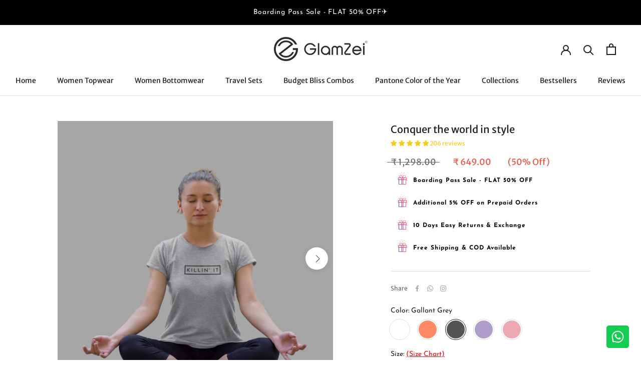

--- FILE ---
content_type: text/html; charset=utf-8
request_url: https://glamzei.com/products/conquer-the-world-in-style-2
body_size: 75825
content:
<!doctype html>

<html class="no-js" lang="en">
  <head> <!-- Google Tag Manager -->
<script>(function(w,d,s,l,i){w[l]=w[l]||[];w[l].push({'gtm.start':
new Date().getTime(),event:'gtm.js'});var f=d.getElementsByTagName(s)[0],
j=d.createElement(s),dl=l!='dataLayer'?'&l='+l:'';j.async=true;j.src=
'https://www.googletagmanager.com/gtm.js?id='+i+dl;f.parentNode.insertBefore(j,f);
})(window,document,'script','dataLayer','GTM-PM4CK9C');</script>
<!-- End Google Tag Manager -->
  

<!-- Start of Judge.me Core -->
<link rel="dns-prefetch" href="https://cdn.judge.me/">
<script data-cfasync='false' class='jdgm-settings-script'>window.jdgmSettings={"pagination":5,"disable_web_reviews":false,"badge_no_review_text":"No reviews","badge_n_reviews_text":"{{ n }} review/reviews","badge_star_color":"#FBD54E","hide_badge_preview_if_no_reviews":false,"badge_hide_text":false,"enforce_center_preview_badge":false,"widget_title":"Reviews","widget_open_form_text":"Write a review","widget_close_form_text":"Cancel review","widget_refresh_page_text":"Refresh page","widget_summary_text":"Based on {{ number_of_reviews }} review/reviews","widget_no_review_text":"Be the first to write a review","widget_name_field_text":"Display name","widget_verified_name_field_text":"Verified Name (public)","widget_name_placeholder_text":"Display name","widget_required_field_error_text":"This field is required.","widget_email_field_text":"Email address","widget_verified_email_field_text":"Verified Email (private, can not be edited)","widget_email_placeholder_text":"Your email address","widget_email_field_error_text":"Please enter a valid email address.","widget_rating_field_text":"Rating","widget_review_title_field_text":"Review Title","widget_review_title_placeholder_text":"Give your review a title","widget_review_body_field_text":"Review content","widget_review_body_placeholder_text":"Start writing here...","widget_pictures_field_text":"Picture/Video (optional)","widget_submit_review_text":"Submit Review","widget_submit_verified_review_text":"Submit Verified Review","widget_submit_success_msg_with_auto_publish":"Thank you! Please refresh the page in a few moments to see your review. You can remove or edit your review by logging into \u003ca href='https://judge.me/login' target='_blank' rel='nofollow noopener'\u003eJudge.me\u003c/a\u003e","widget_submit_success_msg_no_auto_publish":"Thank you! Your review will be published as soon as it is approved by the shop admin. You can remove or edit your review by logging into \u003ca href='https://judge.me/login' target='_blank' rel='nofollow noopener'\u003eJudge.me\u003c/a\u003e","widget_show_default_reviews_out_of_total_text":"Showing {{ n_reviews_shown }} out of {{ n_reviews }} reviews.","widget_show_all_link_text":"Show all","widget_show_less_link_text":"Show less","widget_author_said_text":"{{ reviewer_name }} said:","widget_days_text":"{{ n }} days ago","widget_weeks_text":"{{ n }} week/weeks ago","widget_months_text":"{{ n }} month/months ago","widget_years_text":"{{ n }} year/years ago","widget_yesterday_text":"Yesterday","widget_today_text":"Today","widget_replied_text":"\u003e\u003e {{ shop_name }} replied:","widget_read_more_text":"Read more","widget_reviewer_name_as_initial":"first_name_only","widget_rating_filter_color":"#2A2A2A","widget_rating_filter_see_all_text":"View All","widget_sorting_most_recent_text":"Most Recent","widget_sorting_highest_rating_text":"Highest Rating","widget_sorting_lowest_rating_text":"Lowest Rating","widget_sorting_with_pictures_text":"Only Pictures","widget_sorting_most_helpful_text":"Most Helpful","widget_open_question_form_text":"Ask a question","widget_reviews_subtab_text":"Reviews","widget_questions_subtab_text":"Questions","widget_question_label_text":"Question","widget_answer_label_text":"Answer","widget_question_placeholder_text":"Write your question here","widget_submit_question_text":"Submit Question","widget_question_submit_success_text":"Thank you for your question! We will notify you once it gets answered.","widget_star_color":"#FBD54E","verified_badge_text":"Verified","verified_badge_bg_color":"","verified_badge_text_color":"","verified_badge_placement":"left-of-reviewer-name","widget_review_max_height":2,"widget_hide_border":true,"widget_social_share":true,"widget_thumb":false,"widget_review_location_show":false,"widget_location_format":"country_iso_code","all_reviews_include_out_of_store_products":true,"all_reviews_out_of_store_text":"(out of store)","all_reviews_pagination":100,"all_reviews_product_name_prefix_text":"about","enable_review_pictures":true,"enable_question_anwser":false,"widget_theme":"leex","review_date_format":"mm/dd/yyyy","default_sort_method":"most-recent","widget_product_reviews_subtab_text":"Product Reviews","widget_shop_reviews_subtab_text":"Shop Reviews","widget_other_products_reviews_text":"Reviews for other products","widget_store_reviews_subtab_text":"Store reviews","widget_no_store_reviews_text":"This store hasn't received any reviews yet","widget_web_restriction_product_reviews_text":"This product hasn't received any reviews yet","widget_no_items_text":"No items found","widget_show_more_text":"Show more","widget_write_a_store_review_text":"Write a Store Review","widget_other_languages_heading":"Reviews in Other Languages","widget_translate_review_text":"Translate review to {{ language }}","widget_translating_review_text":"Translating...","widget_show_original_translation_text":"Show original ({{ language }})","widget_translate_review_failed_text":"Review couldn't be translated.","widget_translate_review_retry_text":"Retry","widget_translate_review_try_again_later_text":"Try again later","show_product_url_for_grouped_product":false,"widget_sorting_pictures_first_text":"Pictures First","show_pictures_on_all_rev_page_mobile":false,"show_pictures_on_all_rev_page_desktop":false,"floating_tab_hide_mobile_install_preference":false,"floating_tab_button_name":"★ Reviews","floating_tab_title":"Let customers speak for us","floating_tab_button_color":"#339999","floating_tab_button_background_color":"#ffffff","floating_tab_url":"","floating_tab_url_enabled":true,"floating_tab_tab_style":"stars","all_reviews_text_badge_text":" {{ shop.metafields.judgeme.all_reviews_count }} reviews.","all_reviews_text_badge_text_branded_style":"{{ shop.metafields.judgeme.all_reviews_rating | round: 1 }} out of 5 stars based on {{ shop.metafields.judgeme.all_reviews_count }} reviews","is_all_reviews_text_badge_a_link":true,"show_stars_for_all_reviews_text_badge":true,"all_reviews_text_badge_url":"","all_reviews_text_style":"text","all_reviews_text_color_style":"judgeme_brand_color","all_reviews_text_color":"#108474","all_reviews_text_show_jm_brand":true,"featured_carousel_show_header":true,"featured_carousel_title":"Let customers speak for us","testimonials_carousel_title":"Customers are saying","videos_carousel_title":"Real customer stories","cards_carousel_title":"Customers are saying","featured_carousel_count_text":"from {{ n }} reviews","featured_carousel_add_link_to_all_reviews_page":false,"featured_carousel_url":"","featured_carousel_show_images":true,"featured_carousel_autoslide_interval":5,"featured_carousel_arrows_on_the_sides":false,"featured_carousel_height":250,"featured_carousel_width":80,"featured_carousel_image_size":0,"featured_carousel_image_height":250,"featured_carousel_arrow_color":"#000000","verified_count_badge_style":"vintage","verified_count_badge_orientation":"horizontal","verified_count_badge_color_style":"judgeme_brand_color","verified_count_badge_color":"#108474","is_verified_count_badge_a_link":false,"verified_count_badge_url":"","verified_count_badge_show_jm_brand":true,"widget_rating_preset_default":5,"widget_first_sub_tab":"product-reviews","widget_show_histogram":false,"widget_histogram_use_custom_color":true,"widget_pagination_use_custom_color":true,"widget_star_use_custom_color":false,"widget_verified_badge_use_custom_color":false,"widget_write_review_use_custom_color":false,"picture_reminder_submit_button":"Upload Pictures","enable_review_videos":false,"mute_video_by_default":false,"widget_sorting_videos_first_text":"Videos First","widget_review_pending_text":"Pending","featured_carousel_items_for_large_screen":3,"social_share_options_order":"Facebook,LinkedIn","remove_microdata_snippet":true,"disable_json_ld":true,"enable_json_ld_products":false,"preview_badge_show_question_text":false,"preview_badge_no_question_text":"No questions","preview_badge_n_question_text":"{{ number_of_questions }} question/questions","qa_badge_show_icon":false,"qa_badge_position":"same-row","remove_judgeme_branding":false,"widget_add_search_bar":false,"widget_search_bar_placeholder":"Search","widget_sorting_verified_only_text":"Verified only","featured_carousel_theme":"default","featured_carousel_show_rating":true,"featured_carousel_show_title":true,"featured_carousel_show_body":true,"featured_carousel_show_date":false,"featured_carousel_show_reviewer":true,"featured_carousel_show_product":false,"featured_carousel_header_background_color":"#108474","featured_carousel_header_text_color":"#ffffff","featured_carousel_name_product_separator":"reviewed","featured_carousel_full_star_background":"#108474","featured_carousel_empty_star_background":"#dadada","featured_carousel_vertical_theme_background":"#f9fafb","featured_carousel_verified_badge_enable":false,"featured_carousel_verified_badge_color":"#108474","featured_carousel_border_style":"round","featured_carousel_review_line_length_limit":3,"featured_carousel_more_reviews_button_text":"Read more reviews","featured_carousel_view_product_button_text":"View product","all_reviews_page_load_reviews_on":"button_click","all_reviews_page_load_more_text":"Load More Reviews","disable_fb_tab_reviews":false,"enable_ajax_cdn_cache":false,"widget_public_name_text":"displayed publicly like","default_reviewer_name":"John Smith","default_reviewer_name_has_non_latin":true,"widget_reviewer_anonymous":"Anonymous","medals_widget_title":"Judge.me Review Medals","medals_widget_background_color":"#f9fafb","medals_widget_position":"footer_all_pages","medals_widget_border_color":"#f9fafb","medals_widget_verified_text_position":"left","medals_widget_use_monochromatic_version":false,"medals_widget_elements_color":"#108474","show_reviewer_avatar":false,"widget_invalid_yt_video_url_error_text":"Not a YouTube video URL","widget_max_length_field_error_text":"Please enter no more than {0} characters.","widget_show_country_flag":false,"widget_show_collected_via_shop_app":true,"widget_verified_by_shop_badge_style":"light","widget_verified_by_shop_text":"Verified by Shop","widget_show_photo_gallery":false,"widget_load_with_code_splitting":true,"widget_ugc_install_preference":false,"widget_ugc_title":"Made by us, Shared by you","widget_ugc_subtitle":"Tag us to see your picture featured in our page","widget_ugc_arrows_color":"#ffffff","widget_ugc_primary_button_text":"Buy Now","widget_ugc_primary_button_background_color":"#108474","widget_ugc_primary_button_text_color":"#ffffff","widget_ugc_primary_button_border_width":"0","widget_ugc_primary_button_border_style":"none","widget_ugc_primary_button_border_color":"#108474","widget_ugc_primary_button_border_radius":"25","widget_ugc_secondary_button_text":"Load More","widget_ugc_secondary_button_background_color":"#ffffff","widget_ugc_secondary_button_text_color":"#108474","widget_ugc_secondary_button_border_width":"2","widget_ugc_secondary_button_border_style":"solid","widget_ugc_secondary_button_border_color":"#108474","widget_ugc_secondary_button_border_radius":"25","widget_ugc_reviews_button_text":"View Reviews","widget_ugc_reviews_button_background_color":"#ffffff","widget_ugc_reviews_button_text_color":"#108474","widget_ugc_reviews_button_border_width":"2","widget_ugc_reviews_button_border_style":"solid","widget_ugc_reviews_button_border_color":"#108474","widget_ugc_reviews_button_border_radius":"25","widget_ugc_reviews_button_link_to":"judgeme-reviews-page","widget_ugc_show_post_date":true,"widget_ugc_max_width":"800","widget_rating_metafield_value_type":true,"widget_primary_color":"#108474","widget_enable_secondary_color":false,"widget_secondary_color":"#edf5f5","widget_summary_average_rating_text":"{{ average_rating }} Stars","widget_media_grid_title":"Customer photos \u0026 videos","widget_media_grid_see_more_text":"See More","widget_round_style":false,"widget_show_product_medals":true,"widget_verified_by_judgeme_text":"Verified by Judge.me","widget_show_store_medals":true,"widget_verified_by_judgeme_text_in_store_medals":"Verified by Judge.me","widget_media_field_exceed_quantity_message":"Sorry, we can only accept {{ max_media }} for one review.","widget_media_field_exceed_limit_message":"{{ file_name }} is too large, please select a {{ media_type }} less than {{ size_limit }}MB.","widget_review_submitted_text":"Review Submitted!","widget_question_submitted_text":"Question Submitted!","widget_close_form_text_question":"Cancel","widget_write_your_answer_here_text":"Write your answer here","widget_enabled_branded_link":true,"widget_show_collected_by_judgeme":true,"widget_reviewer_name_color":"","widget_write_review_text_color":"","widget_write_review_bg_color":"#2A2A2A","widget_collected_by_judgeme_text":"collected by Judge.me","widget_pagination_type":"load_more","widget_load_more_text":"Load More","widget_load_more_color":"#2A2A2A","widget_full_review_text":"Full Review","widget_read_more_reviews_text":"Read More Reviews","widget_read_questions_text":"Read Questions","widget_questions_and_answers_text":"Questions \u0026 Answers","widget_verified_by_text":"Verified by","widget_verified_text":"Verified","widget_number_of_reviews_text":"{{ number_of_reviews }} reviews","widget_back_button_text":"Back","widget_next_button_text":"Next","widget_custom_forms_filter_button":"Filters","custom_forms_style":"vertical","widget_show_review_information":false,"how_reviews_are_collected":"How reviews are collected?","widget_show_review_keywords":false,"widget_gdpr_statement":"How we use your data: We'll only contact you about the review you left, and only if necessary. By submitting your review, you agree to Judge.me's \u003ca href='https://judge.me/terms' target='_blank' rel='nofollow noopener'\u003eterms\u003c/a\u003e, \u003ca href='https://judge.me/privacy' target='_blank' rel='nofollow noopener'\u003eprivacy\u003c/a\u003e and \u003ca href='https://judge.me/content-policy' target='_blank' rel='nofollow noopener'\u003econtent\u003c/a\u003e policies.","widget_multilingual_sorting_enabled":false,"widget_translate_review_content_enabled":false,"widget_translate_review_content_method":"manual","popup_widget_review_selection":"automatically_with_pictures","popup_widget_round_border_style":true,"popup_widget_show_title":true,"popup_widget_show_body":true,"popup_widget_show_reviewer":false,"popup_widget_show_product":true,"popup_widget_show_pictures":true,"popup_widget_use_review_picture":true,"popup_widget_show_on_home_page":true,"popup_widget_show_on_product_page":true,"popup_widget_show_on_collection_page":true,"popup_widget_show_on_cart_page":true,"popup_widget_position":"bottom_left","popup_widget_first_review_delay":5,"popup_widget_duration":5,"popup_widget_interval":5,"popup_widget_review_count":5,"popup_widget_hide_on_mobile":true,"review_snippet_widget_round_border_style":true,"review_snippet_widget_card_color":"#FFFFFF","review_snippet_widget_slider_arrows_background_color":"#FFFFFF","review_snippet_widget_slider_arrows_color":"#000000","review_snippet_widget_star_color":"#108474","show_product_variant":false,"all_reviews_product_variant_label_text":"Variant: ","widget_show_verified_branding":false,"widget_ai_summary_title":"Customers say","widget_ai_summary_disclaimer":"AI-generated based on recent customer reviews","widget_show_ai_summary":false,"widget_show_ai_summary_bg":false,"widget_show_review_title_input":true,"redirect_reviewers_invited_via_email":"review_widget","request_store_review_after_product_review":false,"request_review_other_products_in_order":false,"review_form_color_scheme":"default","review_form_corner_style":"square","review_form_star_color":{},"review_form_text_color":"#333333","review_form_background_color":"#ffffff","review_form_field_background_color":"#fafafa","review_form_button_color":{},"review_form_button_text_color":"#ffffff","review_form_modal_overlay_color":"#000000","review_content_screen_title_text":"How would you rate this product?","review_content_introduction_text":"We would love it if you would share a bit about your experience.","show_review_guidance_text":true,"one_star_review_guidance_text":"Poor","five_star_review_guidance_text":"Great","customer_information_screen_title_text":"About you","customer_information_introduction_text":"Please tell us more about you.","custom_questions_screen_title_text":"Your experience in more detail","custom_questions_introduction_text":"Here are a few questions to help us understand more about your experience.","review_submitted_screen_title_text":"Thanks for your review!","review_submitted_screen_thank_you_text":"We are processing it and it will appear on the store soon.","review_submitted_screen_email_verification_text":"Please confirm your email by clicking the link we just sent you. This helps us keep reviews authentic.","review_submitted_request_store_review_text":"Would you like to share your experience of shopping with us?","review_submitted_review_other_products_text":"Would you like to review these products?","store_review_screen_title_text":"Would you like to share your experience of shopping with us?","store_review_introduction_text":"We value your feedback and use it to improve. Please share any thoughts or suggestions you have.","reviewer_media_screen_title_picture_text":"Share a picture","reviewer_media_introduction_picture_text":"Upload a photo to support your review.","reviewer_media_screen_title_video_text":"Share a video","reviewer_media_introduction_video_text":"Upload a video to support your review.","reviewer_media_screen_title_picture_or_video_text":"Share a picture or video","reviewer_media_introduction_picture_or_video_text":"Upload a photo or video to support your review.","reviewer_media_youtube_url_text":"Paste your Youtube URL here","advanced_settings_next_step_button_text":"Next","advanced_settings_close_review_button_text":"Close","modal_write_review_flow":false,"write_review_flow_required_text":"Required","write_review_flow_privacy_message_text":"We respect your privacy.","write_review_flow_anonymous_text":"Post review as anonymous","write_review_flow_visibility_text":"This won't be visible to other customers.","write_review_flow_multiple_selection_help_text":"Select as many as you like","write_review_flow_single_selection_help_text":"Select one option","write_review_flow_required_field_error_text":"This field is required","write_review_flow_invalid_email_error_text":"Please enter a valid email address","write_review_flow_max_length_error_text":"Max. {{ max_length }} characters.","write_review_flow_media_upload_text":"\u003cb\u003eClick to upload\u003c/b\u003e or drag and drop","write_review_flow_gdpr_statement":"We'll only contact you about your review if necessary. By submitting your review, you agree to our \u003ca href='https://judge.me/terms' target='_blank' rel='nofollow noopener'\u003eterms and conditions\u003c/a\u003e and \u003ca href='https://judge.me/privacy' target='_blank' rel='nofollow noopener'\u003eprivacy policy\u003c/a\u003e.","rating_only_reviews_enabled":false,"show_negative_reviews_help_screen":false,"new_review_flow_help_screen_rating_threshold":3,"negative_review_resolution_screen_title_text":"Tell us more","negative_review_resolution_text":"Your experience matters to us. If there were issues with your purchase, we're here to help. Feel free to reach out to us, we'd love the opportunity to make things right.","negative_review_resolution_button_text":"Contact us","negative_review_resolution_proceed_with_review_text":"Leave a review","negative_review_resolution_subject":"Issue with purchase from {{ shop_name }}.{{ order_name }}","preview_badge_collection_page_install_status":false,"widget_review_custom_css":".jdgm-rev-widg__header{background-color:unset !important;box-shadow:unset !important;}\n.jdgm-row-stars{justify-content:space-between !important;}\n.jdgm-rev-widg__summary{align-items:start !important;}\n.jdgm-rev-widg__summary-text,.jdgm-rev-widg__actions{display:none;}\n.jdgm-widget-actions-wrapper{align-items:end !important;}\n.jdgm-write-rev-link{margin:unset;padding:20px 32px;border-radius:8px;font-size: 18px;}\n.jdgm-rev.jdgm-rev{border-radius: 8px;}\n.jdgm-rev__author{color:#2a2a2a;}","preview_badge_custom_css":"","preview_badge_stars_count":"5-stars","featured_carousel_custom_css":"","floating_tab_custom_css":"","all_reviews_widget_custom_css":"","medals_widget_custom_css":"","verified_badge_custom_css":"","all_reviews_text_custom_css":"","transparency_badges_collected_via_store_invite":false,"transparency_badges_from_another_provider":false,"transparency_badges_collected_from_store_visitor":false,"transparency_badges_collected_by_verified_review_provider":false,"transparency_badges_earned_reward":false,"transparency_badges_collected_via_store_invite_text":"Review collected via store invitation","transparency_badges_from_another_provider_text":"Review collected from another provider","transparency_badges_collected_from_store_visitor_text":"Review collected from a store visitor","transparency_badges_written_in_google_text":"Review written in Google","transparency_badges_written_in_etsy_text":"Review written in Etsy","transparency_badges_written_in_shop_app_text":"Review written in Shop App","transparency_badges_earned_reward_text":"Review earned a reward for future purchase","product_review_widget_per_page":6,"checkout_comment_extension_title_on_product_page":"Customer Comments","checkout_comment_extension_num_latest_comment_show":5,"checkout_comment_extension_format":"name_and_timestamp","checkout_comment_customer_name":"last_initial","checkout_comment_comment_notification":true,"preview_badge_collection_page_install_preference":true,"preview_badge_home_page_install_preference":false,"preview_badge_product_page_install_preference":true,"review_widget_install_preference":"","review_carousel_install_preference":false,"floating_reviews_tab_install_preference":"none","verified_reviews_count_badge_install_preference":false,"all_reviews_text_install_preference":false,"review_widget_best_location":true,"judgeme_medals_install_preference":false,"review_widget_revamp_enabled":false,"review_widget_qna_enabled":false,"review_widget_header_theme":"default","review_widget_widget_title_enabled":true,"review_widget_header_text_size":"medium","review_widget_header_text_weight":"regular","review_widget_average_rating_style":"compact","review_widget_bar_chart_enabled":true,"review_widget_bar_chart_type":"numbers","review_widget_bar_chart_style":"standard","review_widget_expanded_media_gallery_enabled":false,"review_widget_reviews_section_theme":"default","review_widget_image_style":"thumbnails","review_widget_review_image_ratio":"square","review_widget_stars_size":"medium","review_widget_verified_badge":"bold_badge","review_widget_review_title_text_size":"medium","review_widget_review_text_size":"medium","review_widget_review_text_length":"medium","review_widget_number_of_columns_desktop":3,"review_widget_carousel_transition_speed":5,"review_widget_custom_questions_answers_display":"always","review_widget_button_text_color":"#FFFFFF","review_widget_text_color":"#000000","review_widget_lighter_text_color":"#7B7B7B","review_widget_corner_styling":"soft","review_widget_review_word_singular":"review","review_widget_review_word_plural":"reviews","review_widget_voting_label":"Helpful?","review_widget_shop_reply_label":"Reply from {{ shop_name }}:","review_widget_filters_title":"Filters","qna_widget_question_word_singular":"Question","qna_widget_question_word_plural":"Questions","qna_widget_answer_reply_label":"Answer from {{ answerer_name }}:","qna_content_screen_title_text":"Ask a question about this product","qna_widget_question_required_field_error_text":"Please enter your question.","qna_widget_flow_gdpr_statement":"We'll only contact you about your question if necessary. By submitting your question, you agree to our \u003ca href='https://judge.me/terms' target='_blank' rel='nofollow noopener'\u003eterms and conditions\u003c/a\u003e and \u003ca href='https://judge.me/privacy' target='_blank' rel='nofollow noopener'\u003eprivacy policy\u003c/a\u003e.","qna_widget_question_submitted_text":"Thanks for your question!","qna_widget_close_form_text_question":"Close","qna_widget_question_submit_success_text":"We’ll notify you by email when your question is answered.","platform":"shopify","branding_url":"https://app.judge.me/reviews","branding_text":"Powered by Judge.me","locale":"en","reply_name":"GlamZei","widget_version":"3.0","footer":true,"autopublish":true,"review_dates":true,"enable_custom_form":false,"shop_locale":"en","enable_multi_locales_translations":false,"show_review_title_input":true,"review_verification_email_status":"always","can_be_branded":false,"reply_name_text":"GlamZei"};</script> <style class='jdgm-settings-style'>.jdgm-xx{left:0}:root{--jdgm-primary-color: #108474;--jdgm-secondary-color: rgba(16,132,116,0.1);--jdgm-star-color: #FBD54E;--jdgm-write-review-text-color: white;--jdgm-write-review-bg-color: #2A2A2A;--jdgm-paginate-color: #2A2A2A;--jdgm-border-radius: 0;--jdgm-reviewer-name-color: #108474}.jdgm-histogram__bar-content{background-color:#2A2A2A}.jdgm-rev[data-verified-buyer=true] .jdgm-rev__icon.jdgm-rev__icon:after,.jdgm-rev__buyer-badge.jdgm-rev__buyer-badge{color:white;background-color:#108474}.jdgm-review-widget--small .jdgm-gallery.jdgm-gallery .jdgm-gallery__thumbnail-link:nth-child(8) .jdgm-gallery__thumbnail-wrapper.jdgm-gallery__thumbnail-wrapper:before{content:"See More"}@media only screen and (min-width: 768px){.jdgm-gallery.jdgm-gallery .jdgm-gallery__thumbnail-link:nth-child(8) .jdgm-gallery__thumbnail-wrapper.jdgm-gallery__thumbnail-wrapper:before{content:"See More"}}.jdgm-preview-badge .jdgm-star.jdgm-star{color:#FBD54E}.jdgm-rev .jdgm-rev__icon{display:none !important}.jdgm-widget.jdgm-all-reviews-widget,.jdgm-widget .jdgm-rev-widg{border:none;padding:0}.jdgm-author-fullname{display:none !important}.jdgm-author-all-initials{display:none !important}.jdgm-author-last-initial{display:none !important}.jdgm-rev-widg__title{visibility:hidden}.jdgm-rev-widg__summary-text{visibility:hidden}.jdgm-prev-badge__text{visibility:hidden}.jdgm-rev__prod-link-prefix:before{content:'about'}.jdgm-rev__variant-label:before{content:'Variant: '}.jdgm-rev__out-of-store-text:before{content:'(out of store)'}@media only screen and (min-width: 768px){.jdgm-rev__pics .jdgm-rev_all-rev-page-picture-separator,.jdgm-rev__pics .jdgm-rev__product-picture{display:none}}@media only screen and (max-width: 768px){.jdgm-rev__pics .jdgm-rev_all-rev-page-picture-separator,.jdgm-rev__pics .jdgm-rev__product-picture{display:none}}.jdgm-preview-badge[data-template="index"]{display:none !important}.jdgm-verified-count-badget[data-from-snippet="true"]{display:none !important}.jdgm-carousel-wrapper[data-from-snippet="true"]{display:none !important}.jdgm-all-reviews-text[data-from-snippet="true"]{display:none !important}.jdgm-medals-section[data-from-snippet="true"]{display:none !important}.jdgm-ugc-media-wrapper[data-from-snippet="true"]{display:none !important}.jdgm-revs-tab-btn,.jdgm-revs-tab-btn:not([disabled]):hover,.jdgm-revs-tab-btn:focus{background-color:#ffffff}.jdgm-revs-tab-btn,.jdgm-revs-tab-btn:not([disabled]):hover{color:#339999}.jdgm-histogram{display:none !important}.jdgm-widget .jdgm-sort-dropdown-wrapper{margin-top:12px}.jdgm-review-snippet-widget .jdgm-rev-snippet-widget__cards-container .jdgm-rev-snippet-card{border-radius:8px;background:#fff}.jdgm-review-snippet-widget .jdgm-rev-snippet-widget__cards-container .jdgm-rev-snippet-card__rev-rating .jdgm-star{color:#108474}.jdgm-review-snippet-widget .jdgm-rev-snippet-widget__prev-btn,.jdgm-review-snippet-widget .jdgm-rev-snippet-widget__next-btn{border-radius:50%;background:#fff}.jdgm-review-snippet-widget .jdgm-rev-snippet-widget__prev-btn>svg,.jdgm-review-snippet-widget .jdgm-rev-snippet-widget__next-btn>svg{fill:#000}.jdgm-full-rev-modal.rev-snippet-widget .jm-mfp-container .jm-mfp-content,.jdgm-full-rev-modal.rev-snippet-widget .jm-mfp-container .jdgm-full-rev__icon,.jdgm-full-rev-modal.rev-snippet-widget .jm-mfp-container .jdgm-full-rev__pic-img,.jdgm-full-rev-modal.rev-snippet-widget .jm-mfp-container .jdgm-full-rev__reply{border-radius:8px}.jdgm-full-rev-modal.rev-snippet-widget .jm-mfp-container .jdgm-full-rev[data-verified-buyer="true"] .jdgm-full-rev__icon::after{border-radius:8px}.jdgm-full-rev-modal.rev-snippet-widget .jm-mfp-container .jdgm-full-rev .jdgm-rev__buyer-badge{border-radius:calc( 8px / 2 )}.jdgm-full-rev-modal.rev-snippet-widget .jm-mfp-container .jdgm-full-rev .jdgm-full-rev__replier::before{content:'GlamZei'}.jdgm-full-rev-modal.rev-snippet-widget .jm-mfp-container .jdgm-full-rev .jdgm-full-rev__product-button{border-radius:calc( 8px * 6 )}
</style> <style class='jdgm-settings-style'>.jdgm-review-widget .jdgm-rev-widg__header{background-color:unset !important;box-shadow:unset !important}.jdgm-review-widget .jdgm-row-stars{justify-content:space-between !important}.jdgm-review-widget .jdgm-rev-widg__summary{align-items:start !important}.jdgm-review-widget .jdgm-rev-widg__summary-text,.jdgm-review-widget .jdgm-rev-widg__actions{display:none}.jdgm-review-widget .jdgm-widget-actions-wrapper{align-items:end !important}.jdgm-review-widget .jdgm-write-rev-link{margin:unset;padding:20px 32px;border-radius:8px;font-size:18px}.jdgm-review-widget .jdgm-rev.jdgm-rev{border-radius:8px}.jdgm-review-widget .jdgm-rev__author{color:#2a2a2a}
</style> <script data-cfasync="false" type="text/javascript" async src="https://cdnwidget.judge.me/shopify_v2/leex.js" id="judgeme_widget_leex_js"></script>
<link id="judgeme_widget_leex_css" rel="stylesheet" type="text/css" media="nope!" onload="this.media='all'" href="https://cdnwidget.judge.me/widget_v3/theme/leex.css">

  
  
  
  <style class='jdgm-miracle-styles'>
  @-webkit-keyframes jdgm-spin{0%{-webkit-transform:rotate(0deg);-ms-transform:rotate(0deg);transform:rotate(0deg)}100%{-webkit-transform:rotate(359deg);-ms-transform:rotate(359deg);transform:rotate(359deg)}}@keyframes jdgm-spin{0%{-webkit-transform:rotate(0deg);-ms-transform:rotate(0deg);transform:rotate(0deg)}100%{-webkit-transform:rotate(359deg);-ms-transform:rotate(359deg);transform:rotate(359deg)}}@font-face{font-family:'JudgemeStar';src:url("[data-uri]") format("woff");font-weight:normal;font-style:normal}.jdgm-star{font-family:'JudgemeStar';display:inline !important;text-decoration:none !important;padding:0 4px 0 0 !important;margin:0 !important;font-weight:bold;opacity:1;-webkit-font-smoothing:antialiased;-moz-osx-font-smoothing:grayscale}.jdgm-star:hover{opacity:1}.jdgm-star:last-of-type{padding:0 !important}.jdgm-star.jdgm--on:before{content:"\e000"}.jdgm-star.jdgm--off:before{content:"\e001"}.jdgm-star.jdgm--half:before{content:"\e002"}.jdgm-widget *{margin:0;line-height:1.4;-webkit-box-sizing:border-box;-moz-box-sizing:border-box;box-sizing:border-box;-webkit-overflow-scrolling:touch}.jdgm-hidden{display:none !important;visibility:hidden !important}.jdgm-temp-hidden{display:none}.jdgm-spinner{width:40px;height:40px;margin:auto;border-radius:50%;border-top:2px solid #eee;border-right:2px solid #eee;border-bottom:2px solid #eee;border-left:2px solid #ccc;-webkit-animation:jdgm-spin 0.8s infinite linear;animation:jdgm-spin 0.8s infinite linear}.jdgm-prev-badge{display:block !important}

</style>


  
  
   


<script data-cfasync='false' class='jdgm-script'>
!function(e){window.jdgm=window.jdgm||{},jdgm.CDN_HOST="https://cdn.judge.me/",
jdgm.docReady=function(d){(e.attachEvent?"complete"===e.readyState:"loading"!==e.readyState)?
setTimeout(d,0):e.addEventListener("DOMContentLoaded",d)},jdgm.loadCSS=function(d,t,o,s){
!o&&jdgm.loadCSS.requestedUrls.indexOf(d)>=0||(jdgm.loadCSS.requestedUrls.push(d),
(s=e.createElement("link")).rel="stylesheet",s.class="jdgm-stylesheet",s.media="nope!",
s.href=d,s.onload=function(){this.media="all",t&&setTimeout(t)},e.body.appendChild(s))},
jdgm.loadCSS.requestedUrls=[],jdgm.loadJS=function(e,d){var t=new XMLHttpRequest;
t.onreadystatechange=function(){4===t.readyState&&(Function(t.response)(),d&&d(t.response))},
t.open("GET",e),t.send()},jdgm.docReady((function(){(window.jdgmLoadCSS||e.querySelectorAll(
".jdgm-widget, .jdgm-all-reviews-page").length>0)&&(jdgmSettings.widget_load_with_code_splitting?
parseFloat(jdgmSettings.widget_version)>=3?jdgm.loadCSS(jdgm.CDN_HOST+"widget_v3/base.css"):
jdgm.loadCSS(jdgm.CDN_HOST+"widget/base.css"):jdgm.loadCSS(jdgm.CDN_HOST+"shopify_v2.css"),
jdgm.loadJS(jdgm.CDN_HOST+"loader.js"))}))}(document);
</script>

<noscript><link rel="stylesheet" type="text/css" media="all" href="https://cdn.judge.me/shopify_v2.css"></noscript>
<!-- End of Judge.me Core -->


      <meta charset="utf-8"> 
    <meta http-equiv="X-UA-Compatible" content="IE=edge,chrome=1">
    <meta name="viewport" content="width=device-width, initial-scale=1.0, height=device-height, minimum-scale=1.0, maximum-scale=1.0">
    <meta name="theme-color" content=""> 

   <!-- AnyTrack Tracking Code -->
<script>!function(e,t,n,s,a){(a=t.createElement(n)).async=!0,a.src="https://assets.anytrack.io/Na2rJVUdjm7s.js",(t=t.getElementsByTagName(n)[0]).parentNode.insertBefore(a,t),e[s]=e[s]||function(){(e[s].q=e[s].q||[]).push(arguments)}}(window,document,"script","AnyTrack");</script>
<!-- End AnyTrack Tracking Code -->
    <script type="text/javascript">
    (function(c,l,a,r,i,t,y){
        c[a]=c[a]||function(){(c[a].q=c[a].q||[]).push(arguments)};
        t=l.createElement(r);t.async=1;t.src="https://www.clarity.ms/tag/"+i;
        y=l.getElementsByTagName(r)[0];y.parentNode.insertBefore(t,y);
    })(window, document, "clarity", "script", "lt8mbe9zjj");
</script>

    <title>
      Conquer the world in style &ndash; GlamZei
    </title><meta name="description" content="Conquer the world with style in this trendy graphic cotton t-shirt. Its lightweight fabric and bold design will make a statement and keep you comfortable all day. Let everyone know you&#39;re killing it! *Make sure you check size chart before placing order Style Slim Fit Round Neck Cap Sleeve Fabric 100% Cotton (Bio-Washed">
    <link rel="canonical" href="https://glamzei.com/products/conquer-the-world-in-style-2"><link rel="shortcut icon" href="//glamzei.com/cdn/shop/files/GLAMZEI_LOGO_SYMBOL_96x.png?v=1635143716" type="image/png"><script src="//glamzei.com/cdn/shop/t/45/assets/jquery.min.js?v=61395414644828968241762148938"></script>

     <link rel="stylesheet" href="https://cdn.jsdelivr.net/npm/@splidejs/splide@3.6.11/dist/css/splide.min.css">
    <script src="https://cdn.jsdelivr.net/npm/@splidejs/splide@3.6.11/dist/js/splide.min.js"></script>

    <meta property="og:type" content="product">
  <meta property="og:title" content="Conquer the world in style"><meta property="og:image" content="http://glamzei.com/cdn/shop/files/25_1189cd64-0e5c-42c9-bae6-a271e5681fcf.png?v=1683894424">
    <meta property="og:image:secure_url" content="https://glamzei.com/cdn/shop/files/25_1189cd64-0e5c-42c9-bae6-a271e5681fcf.png?v=1683894424">
    <meta property="og:image:width" content="1200">
    <meta property="og:image:height" content="1200"><meta property="product:price:amount" content="649.00">
  <meta property="product:price:currency" content="INR"><meta property="og:description" content="Conquer the world with style in this trendy graphic cotton t-shirt. Its lightweight fabric and bold design will make a statement and keep you comfortable all day. Let everyone know you&#39;re killing it! *Make sure you check size chart before placing order Style Slim Fit Round Neck Cap Sleeve Fabric 100% Cotton (Bio-Washed"><meta property="og:url" content="https://glamzei.com/products/conquer-the-world-in-style-2">
<meta property="og:site_name" content="GlamZei"><meta name="twitter:card" content="summary"><meta name="twitter:title" content="Conquer the world in style">
  <meta name="twitter:description" content="Conquer the world with style in this trendy graphic cotton t-shirt. Its lightweight fabric and bold design will make a statement and keep you comfortable all day. Let everyone know you&#39;re killing it!
*Make sure you check size chart before placing order



Style
Slim Fit


Round Neck


Cap Sleeve


Fabric
100% Cotton (Bio-Washed)


180 GSM


Size
We follow US and EU Standards. Not too tight, not too loose.


Refer to the Size Chart for Perfect Fit.


Country Of Origin
Made In Bharat


Estimated Processing Time
1 Hours


Estimated Delivery Time
2 Days


">
  <meta name="twitter:image" content="https://glamzei.com/cdn/shop/files/25_1189cd64-0e5c-42c9-bae6-a271e5681fcf_600x600_crop_center.png?v=1683894424">
    <style>
  @font-face {
  font-family: "Merriweather Sans";
  font-weight: 400;
  font-style: normal;
  font-display: fallback;
  src: url("//glamzei.com/cdn/fonts/merriweather_sans/merriweathersans_n4.e8e76a1153621bf13c455f7c4cac15f9e7a555b4.woff2") format("woff2"),
       url("//glamzei.com/cdn/fonts/merriweather_sans/merriweathersans_n4.0832d7fb8eff5d83b883571b5fd79bbe1a28a988.woff") format("woff");
}

  @font-face {
  font-family: "Josefin Sans";
  font-weight: 400;
  font-style: normal;
  font-display: fallback;
  src: url("//glamzei.com/cdn/fonts/josefin_sans/josefinsans_n4.70f7efd699799949e6d9f99bc20843a2c86a2e0f.woff2") format("woff2"),
       url("//glamzei.com/cdn/fonts/josefin_sans/josefinsans_n4.35d308a1bdf56e5556bc2ac79702c721e4e2e983.woff") format("woff");
}


  @font-face {
  font-family: "Josefin Sans";
  font-weight: 700;
  font-style: normal;
  font-display: fallback;
  src: url("//glamzei.com/cdn/fonts/josefin_sans/josefinsans_n7.4edc746dce14b53e39df223fba72d5f37c3d525d.woff2") format("woff2"),
       url("//glamzei.com/cdn/fonts/josefin_sans/josefinsans_n7.051568b12ab464ee8f0241094cdd7a1c80fbd08d.woff") format("woff");
}

  @font-face {
  font-family: "Josefin Sans";
  font-weight: 400;
  font-style: italic;
  font-display: fallback;
  src: url("//glamzei.com/cdn/fonts/josefin_sans/josefinsans_i4.a2ba85bff59cf18a6ad90c24fe1808ddb8ce1343.woff2") format("woff2"),
       url("//glamzei.com/cdn/fonts/josefin_sans/josefinsans_i4.2dba61e1d135ab449e8e134ba633cf0d31863cc4.woff") format("woff");
}

  @font-face {
  font-family: "Josefin Sans";
  font-weight: 700;
  font-style: italic;
  font-display: fallback;
  src: url("//glamzei.com/cdn/fonts/josefin_sans/josefinsans_i7.733dd5c50cdd7b706d9ec731b4016d1edd55db5e.woff2") format("woff2"),
       url("//glamzei.com/cdn/fonts/josefin_sans/josefinsans_i7.094ef86ca8f6eafea52b87b4f09feefb278e539d.woff") format("woff");
}


  :root {
    
    --heading-font-family : "Merriweather Sans", sans-serif;
    
    --heading-font-weight : 400;
    --heading-font-style  : normal;

    
    --text-font-family : "Josefin Sans", sans-serif;
    
    --text-font-weight : 400;
    --text-font-style  : normal;

    --base-text-font-size   : 14px;
    --default-text-font-size: 14px;--background          : #ffffff;
    --background-rgb      : 255, 255, 255;
    --light-background    : #ffffff;
    --light-background-rgb: 255, 255, 255;
    --heading-color       : #1c1b1b;
    --text-color          : #1c1b1b;
    --text-color-rgb      : 28, 27, 27;
    --text-color-light    : #6a6a6a;
    --text-color-light-rgb: 106, 106, 106;
    --link-color          : #6a6a6a;
    --link-color-rgb      : 106, 106, 106;
    --border-color        : #dddddd;
    --border-color-rgb    : 221, 221, 221;

    --button-background    : #1c1b1b;
    --button-background-rgb: 28, 27, 27;
    --button-text-color    : #ffffff;

    --header-background       : #ffffff;
    --header-heading-color    : #1c1b1b;
    --header-light-text-color : #6a6a6a;
    --header-border-color     : #dddddd;

    --footer-background    : #000000;
    --footer-text-color    : #ffffff;
    --footer-heading-color : #ffffff;
    --footer-border-color  : #262626;

    --navigation-background      : #1c1b1b;
    --navigation-background-rgb  : 28, 27, 27;
    --navigation-text-color      : #ffffff;
    --navigation-text-color-light: rgba(255, 255, 255, 0.5);
    --navigation-border-color    : rgba(255, 255, 255, 0.25);

    --newsletter-popup-background     : #ffffff;
    --newsletter-popup-text-color     : #1c1b1b;
    --newsletter-popup-text-color-rgb : 28, 27, 27;

    --secondary-elements-background       : #1c1b1b;
    --secondary-elements-background-rgb   : 28, 27, 27;
    --secondary-elements-text-color       : #ffffff;
    --secondary-elements-text-color-light : rgba(255, 255, 255, 0.5);
    --secondary-elements-border-color     : rgba(255, 255, 255, 0.25);

    --product-sale-price-color    : #f94c43;
    --product-sale-price-color-rgb: 249, 76, 67;
    --product-star-rating: #fcc917;

    /* Shopify related variables */
    --payment-terms-background-color: #ffffff;

    /* Products */

    --horizontal-spacing-four-products-per-row: 40px;
        --horizontal-spacing-two-products-per-row : 40px;

    --vertical-spacing-four-products-per-row: 40px;
        --vertical-spacing-two-products-per-row : 50px;

    /* Animation */
    --drawer-transition-timing: cubic-bezier(0.645, 0.045, 0.355, 1);
    --header-base-height: 80px; /* We set a default for browsers that do not support CSS variables */

    /* Cursors */
    --cursor-zoom-in-svg    : url(//glamzei.com/cdn/shop/t/45/assets/cursor-zoom-in.svg?v=170532930330058140181762148938);
    --cursor-zoom-in-2x-svg : url(//glamzei.com/cdn/shop/t/45/assets/cursor-zoom-in-2x.svg?v=56685658183649387561762148938);
  }
</style>

<script>
  // IE11 does not have support for CSS variables, so we have to polyfill them
  if (!(((window || {}).CSS || {}).supports && window.CSS.supports('(--a: 0)'))) {
    const script = document.createElement('script');
    script.type = 'text/javascript';
    script.src = 'https://cdn.jsdelivr.net/npm/css-vars-ponyfill@2';
    script.onload = function() {
      cssVars({});
    };

    document.getElementsByTagName('head')[0].appendChild(script);
  }
</script>

    <script>window.performance && window.performance.mark && window.performance.mark('shopify.content_for_header.start');</script><meta name="facebook-domain-verification" content="458ye6g6soeh6vnuigzcp6m35a1za4">
<meta name="google-site-verification" content="jWhYSEAjbmqYPKjlSb-XkZxE4PAWuBeOKaOSZwPrp5I">
<meta id="shopify-digital-wallet" name="shopify-digital-wallet" content="/54978281612/digital_wallets/dialog">
<link rel="alternate" type="application/json+oembed" href="https://glamzei.com/products/conquer-the-world-in-style-2.oembed">
<script async="async" src="/checkouts/internal/preloads.js?locale=en-IN"></script>
<script id="shopify-features" type="application/json">{"accessToken":"10a6020d6bcd27e6eb0c480a96528b83","betas":["rich-media-storefront-analytics"],"domain":"glamzei.com","predictiveSearch":true,"shopId":54978281612,"locale":"en"}</script>
<script>var Shopify = Shopify || {};
Shopify.shop = "glamzei.myshopify.com";
Shopify.locale = "en";
Shopify.currency = {"active":"INR","rate":"1.0"};
Shopify.country = "IN";
Shopify.theme = {"name":"Ds Edits | 3-11-25","id":149217902732,"schema_name":null,"schema_version":null,"theme_store_id":null,"role":"main"};
Shopify.theme.handle = "null";
Shopify.theme.style = {"id":null,"handle":null};
Shopify.cdnHost = "glamzei.com/cdn";
Shopify.routes = Shopify.routes || {};
Shopify.routes.root = "/";</script>
<script type="module">!function(o){(o.Shopify=o.Shopify||{}).modules=!0}(window);</script>
<script>!function(o){function n(){var o=[];function n(){o.push(Array.prototype.slice.apply(arguments))}return n.q=o,n}var t=o.Shopify=o.Shopify||{};t.loadFeatures=n(),t.autoloadFeatures=n()}(window);</script>
<script id="shop-js-analytics" type="application/json">{"pageType":"product"}</script>
<script defer="defer" async type="module" src="//glamzei.com/cdn/shopifycloud/shop-js/modules/v2/client.init-shop-cart-sync_dlpDe4U9.en.esm.js"></script>
<script defer="defer" async type="module" src="//glamzei.com/cdn/shopifycloud/shop-js/modules/v2/chunk.common_FunKbpTJ.esm.js"></script>
<script type="module">
  await import("//glamzei.com/cdn/shopifycloud/shop-js/modules/v2/client.init-shop-cart-sync_dlpDe4U9.en.esm.js");
await import("//glamzei.com/cdn/shopifycloud/shop-js/modules/v2/chunk.common_FunKbpTJ.esm.js");

  window.Shopify.SignInWithShop?.initShopCartSync?.({"fedCMEnabled":true,"windoidEnabled":true});

</script>
<script>(function() {
  var isLoaded = false;
  function asyncLoad() {
    if (isLoaded) return;
    isLoaded = true;
    var urls = ["https:\/\/hotjar.dualsidedapp.com\/script.js?shop=glamzei.myshopify.com","https:\/\/sr-cdn.shiprocket.in\/sr-promise\/static\/uc.js?channel_id=4\u0026sr_company_id=1911873\u0026shop=glamzei.myshopify.com","https:\/\/cdn.nfcube.com\/instafeed-683bf91806ac5f5cc5f68be8625eb98b.js?shop=glamzei.myshopify.com","https:\/\/app.kiwisizing.com\/web\/js\/dist\/kiwiSizing\/plugin\/SizingPlugin.prod.js?v=329\u0026shop=glamzei.myshopify.com"];
    for (var i = 0; i < urls.length; i++) {
      var s = document.createElement('script');
      s.type = 'text/javascript';
      s.async = true;
      s.src = urls[i];
      var x = document.getElementsByTagName('script')[0];
      x.parentNode.insertBefore(s, x);
    }
  };
  if(window.attachEvent) {
    window.attachEvent('onload', asyncLoad);
  } else {
    window.addEventListener('load', asyncLoad, false);
  }
})();</script>
<script id="__st">var __st={"a":54978281612,"offset":-18000,"reqid":"c20ac38c-b3f9-4f70-abae-1e9e4facdcd6-1765485291","pageurl":"glamzei.com\/products\/conquer-the-world-in-style-2","u":"c2558a39d5a6","p":"product","rtyp":"product","rid":7309539606668};</script>
<script>window.ShopifyPaypalV4VisibilityTracking = true;</script>
<script id="captcha-bootstrap">!function(){'use strict';const t='contact',e='account',n='new_comment',o=[[t,t],['blogs',n],['comments',n],[t,'customer']],c=[[e,'customer_login'],[e,'guest_login'],[e,'recover_customer_password'],[e,'create_customer']],r=t=>t.map((([t,e])=>`form[action*='/${t}']:not([data-nocaptcha='true']) input[name='form_type'][value='${e}']`)).join(','),a=t=>()=>t?[...document.querySelectorAll(t)].map((t=>t.form)):[];function s(){const t=[...o],e=r(t);return a(e)}const i='password',u='form_key',d=['recaptcha-v3-token','g-recaptcha-response','h-captcha-response',i],f=()=>{try{return window.sessionStorage}catch{return}},m='__shopify_v',_=t=>t.elements[u];function p(t,e,n=!1){try{const o=window.sessionStorage,c=JSON.parse(o.getItem(e)),{data:r}=function(t){const{data:e,action:n}=t;return t[m]||n?{data:e,action:n}:{data:t,action:n}}(c);for(const[e,n]of Object.entries(r))t.elements[e]&&(t.elements[e].value=n);n&&o.removeItem(e)}catch(o){console.error('form repopulation failed',{error:o})}}const l='form_type',E='cptcha';function T(t){t.dataset[E]=!0}const w=window,h=w.document,L='Shopify',v='ce_forms',y='captcha';let A=!1;((t,e)=>{const n=(g='f06e6c50-85a8-45c8-87d0-21a2b65856fe',I='https://cdn.shopify.com/shopifycloud/storefront-forms-hcaptcha/ce_storefront_forms_captcha_hcaptcha.v1.5.2.iife.js',D={infoText:'Protected by hCaptcha',privacyText:'Privacy',termsText:'Terms'},(t,e,n)=>{const o=w[L][v],c=o.bindForm;if(c)return c(t,g,e,D).then(n);var r;o.q.push([[t,g,e,D],n]),r=I,A||(h.body.append(Object.assign(h.createElement('script'),{id:'captcha-provider',async:!0,src:r})),A=!0)});var g,I,D;w[L]=w[L]||{},w[L][v]=w[L][v]||{},w[L][v].q=[],w[L][y]=w[L][y]||{},w[L][y].protect=function(t,e){n(t,void 0,e),T(t)},Object.freeze(w[L][y]),function(t,e,n,w,h,L){const[v,y,A,g]=function(t,e,n){const i=e?o:[],u=t?c:[],d=[...i,...u],f=r(d),m=r(i),_=r(d.filter((([t,e])=>n.includes(e))));return[a(f),a(m),a(_),s()]}(w,h,L),I=t=>{const e=t.target;return e instanceof HTMLFormElement?e:e&&e.form},D=t=>v().includes(t);t.addEventListener('submit',(t=>{const e=I(t);if(!e)return;const n=D(e)&&!e.dataset.hcaptchaBound&&!e.dataset.recaptchaBound,o=_(e),c=g().includes(e)&&(!o||!o.value);(n||c)&&t.preventDefault(),c&&!n&&(function(t){try{if(!f())return;!function(t){const e=f();if(!e)return;const n=_(t);if(!n)return;const o=n.value;o&&e.removeItem(o)}(t);const e=Array.from(Array(32),(()=>Math.random().toString(36)[2])).join('');!function(t,e){_(t)||t.append(Object.assign(document.createElement('input'),{type:'hidden',name:u})),t.elements[u].value=e}(t,e),function(t,e){const n=f();if(!n)return;const o=[...t.querySelectorAll(`input[type='${i}']`)].map((({name:t})=>t)),c=[...d,...o],r={};for(const[a,s]of new FormData(t).entries())c.includes(a)||(r[a]=s);n.setItem(e,JSON.stringify({[m]:1,action:t.action,data:r}))}(t,e)}catch(e){console.error('failed to persist form',e)}}(e),e.submit())}));const S=(t,e)=>{t&&!t.dataset[E]&&(n(t,e.some((e=>e===t))),T(t))};for(const o of['focusin','change'])t.addEventListener(o,(t=>{const e=I(t);D(e)&&S(e,y())}));const B=e.get('form_key'),M=e.get(l),P=B&&M;t.addEventListener('DOMContentLoaded',(()=>{const t=y();if(P)for(const e of t)e.elements[l].value===M&&p(e,B);[...new Set([...A(),...v().filter((t=>'true'===t.dataset.shopifyCaptcha))])].forEach((e=>S(e,t)))}))}(h,new URLSearchParams(w.location.search),n,t,e,['guest_login'])})(!0,!0)}();</script>
<script integrity="sha256-52AcMU7V7pcBOXWImdc/TAGTFKeNjmkeM1Pvks/DTgc=" data-source-attribution="shopify.loadfeatures" defer="defer" src="//glamzei.com/cdn/shopifycloud/storefront/assets/storefront/load_feature-81c60534.js" crossorigin="anonymous"></script>
<script data-source-attribution="shopify.dynamic_checkout.dynamic.init">var Shopify=Shopify||{};Shopify.PaymentButton=Shopify.PaymentButton||{isStorefrontPortableWallets:!0,init:function(){window.Shopify.PaymentButton.init=function(){};var t=document.createElement("script");t.src="https://glamzei.com/cdn/shopifycloud/portable-wallets/latest/portable-wallets.en.js",t.type="module",document.head.appendChild(t)}};
</script>
<script data-source-attribution="shopify.dynamic_checkout.buyer_consent">
  function portableWalletsHideBuyerConsent(e){var t=document.getElementById("shopify-buyer-consent"),n=document.getElementById("shopify-subscription-policy-button");t&&n&&(t.classList.add("hidden"),t.setAttribute("aria-hidden","true"),n.removeEventListener("click",e))}function portableWalletsShowBuyerConsent(e){var t=document.getElementById("shopify-buyer-consent"),n=document.getElementById("shopify-subscription-policy-button");t&&n&&(t.classList.remove("hidden"),t.removeAttribute("aria-hidden"),n.addEventListener("click",e))}window.Shopify?.PaymentButton&&(window.Shopify.PaymentButton.hideBuyerConsent=portableWalletsHideBuyerConsent,window.Shopify.PaymentButton.showBuyerConsent=portableWalletsShowBuyerConsent);
</script>
<script data-source-attribution="shopify.dynamic_checkout.cart.bootstrap">document.addEventListener("DOMContentLoaded",(function(){function t(){return document.querySelector("shopify-accelerated-checkout-cart, shopify-accelerated-checkout")}if(t())Shopify.PaymentButton.init();else{new MutationObserver((function(e,n){t()&&(Shopify.PaymentButton.init(),n.disconnect())})).observe(document.body,{childList:!0,subtree:!0})}}));
</script>
<script id='scb4127' type='text/javascript' async='' src='https://glamzei.com/cdn/shopifycloud/privacy-banner/storefront-banner.js'></script>
<script>window.performance && window.performance.mark && window.performance.mark('shopify.content_for_header.end');</script>
    
    <link rel="stylesheet" href="//glamzei.com/cdn/shop/t/45/assets/theme.css?v=30433068899856738071762152529">
    <link rel="stylesheet" href="//glamzei.com/cdn/shop/t/45/assets/slick.css?v=71031742041662404741762148938">
    <link rel="stylesheet" href="//glamzei.com/cdn/shop/t/45/assets/custom.css?v=53267331298958656321762849785">

    <script>// This allows to expose several variables to the global scope, to be used in scripts
      window.theme = {
        pageType: "product",
        moneyFormat: "\u003cspan class=money\u003e₹ {{amount}}\u003c\/span\u003e",
        moneyWithCurrencyFormat: "\u003cspan class=money\u003e₹ {{amount}}\u003c\/span\u003e",
        currencyCodeEnabled: false,
        productImageSize: "natural",
        searchMode: "product,article",
        showPageTransition: false,
        showElementStaggering: true,
        showImageZooming: true
      };

      window.routes = {
        rootUrl: "\/",
        rootUrlWithoutSlash: '',
        cartUrl: "\/cart",
        cartAddUrl: "\/cart\/add",
        cartChangeUrl: "\/cart\/change",
        searchUrl: "\/search",
        productRecommendationsUrl: "\/recommendations\/products"
      };

      window.languages = {
        cartAddNote: "Add Order Note",
        cartEditNote: "Edit Order Note",
        productImageLoadingError: "This image could not be loaded. Please try to reload the page.",
        productFormAddToCart: "Add to cart",
        productFormUnavailable: "Unavailable",
        productFormSoldOut: "Sold Out",
        shippingEstimatorOneResult: "1 option available:",
        shippingEstimatorMoreResults: "{{count}} options available:",
        shippingEstimatorNoResults: "No shipping could be found"
      };

      window.lazySizesConfig = {
        loadHidden: false,
        hFac: 0.5,
        expFactor: 2,
        ricTimeout: 150,
        lazyClass: 'Image--lazyLoad',
        loadingClass: 'Image--lazyLoading',
        loadedClass: 'Image--lazyLoaded'
      };

      document.documentElement.className = document.documentElement.className.replace('no-js', 'js');
      document.documentElement.style.setProperty('--window-height', window.innerHeight + 'px');

      // We do a quick detection of some features (we could use Modernizr but for so little...)
      (function() {
        document.documentElement.className += ((window.CSS && window.CSS.supports('(position: sticky) or (position: -webkit-sticky)')) ? ' supports-sticky' : ' no-supports-sticky');
        document.documentElement.className += (window.matchMedia('(-moz-touch-enabled: 1), (hover: none)')).matches ? ' no-supports-hover' : ' supports-hover';
      }());

      
    </script>

    <script src="//glamzei.com/cdn/shop/t/45/assets/lazysizes.min.js?v=174358363404432586981762148938" async></script><script src="//glamzei.com/cdn/shop/t/45/assets/libs.min.js?v=148202546929945538401762148938" defer></script>
    <script src="//glamzei.com/cdn/shop/t/45/assets/slick.min.js?v=119177116428520753221762148938" defer></script>
    <script src="//glamzei.com/cdn/shop/t/45/assets/theme.js?v=112219823862231192671762148938" defer></script>
    <script src="//glamzei.com/cdn/shop/t/45/assets/custom.js?v=27072650402565399531762148938" defer></script>
    <script>
      (function () {
        window.onpageshow = function() {
          if (window.theme.showPageTransition) {
            var pageTransition = document.querySelector('.PageTransition');

            if (pageTransition) {
              pageTransition.style.visibility = 'visible';
              pageTransition.style.opacity = '0';
            }
          }

          // When the page is loaded from the cache, we have to reload the cart content
//           document.documentElement.dispatchEvent(new CustomEvent('cart:refresh', {
//             bubbles: true
//           }));
        };
      })();
    </script>

    
  <script type="application/ld+json">
  {
    "@context": "http://schema.org",
    "@type": "Product",
    "@id": "https:\/\/glamzei.com\/products\/conquer-the-world-in-style-2#product",
    "offers": [{
          "@type": "Offer",
          "name": "S \/ Gallant Grey",
          "availability":"https://schema.org/InStock",
          "price": 649.0,
          "priceCurrency": "INR",
          "priceValidUntil": "2025-12-21","sku": "Killing it_RN Gallant Grey-S","url": "/products/conquer-the-world-in-style-2?variant=41554061590668"
        },
{
          "@type": "Offer",
          "name": "M \/ Gallant Grey",
          "availability":"https://schema.org/InStock",
          "price": 649.0,
          "priceCurrency": "INR",
          "priceValidUntil": "2025-12-21","sku": "Killing it_RN Gallant Grey-M","url": "/products/conquer-the-world-in-style-2?variant=41554061623436"
        },
{
          "@type": "Offer",
          "name": "L \/ Gallant Grey",
          "availability":"https://schema.org/InStock",
          "price": 649.0,
          "priceCurrency": "INR",
          "priceValidUntil": "2025-12-21","sku": "Killing it_RN Gallant Grey-L","url": "/products/conquer-the-world-in-style-2?variant=41554061656204"
        },
{
          "@type": "Offer",
          "name": "XL \/ Gallant Grey",
          "availability":"https://schema.org/InStock",
          "price": 649.0,
          "priceCurrency": "INR",
          "priceValidUntil": "2025-12-21","sku": "Killing it_RN Gallant Grey-XL","url": "/products/conquer-the-world-in-style-2?variant=41554061688972"
        },
{
          "@type": "Offer",
          "name": "2XL \/ Gallant Grey",
          "availability":"https://schema.org/InStock",
          "price": 649.0,
          "priceCurrency": "INR",
          "priceValidUntil": "2025-12-21","sku": "Killing it_RN Gallant Grey-2XL","url": "/products/conquer-the-world-in-style-2?variant=41554061721740"
        },
{
          "@type": "Offer",
          "name": "3XL \/ Gallant Grey",
          "availability":"https://schema.org/InStock",
          "price": 649.0,
          "priceCurrency": "INR",
          "priceValidUntil": "2025-12-21","sku": "Killing it_RN Gallant Grey-3XL","url": "/products/conquer-the-world-in-style-2?variant=41554061754508"
        },
{
          "@type": "Offer",
          "name": "4XL \/ Gallant Grey",
          "availability":"https://schema.org/InStock",
          "price": 649.0,
          "priceCurrency": "INR",
          "priceValidUntil": "2025-12-21","sku": "Killing it_RN Gallant Grey-4XL","url": "/products/conquer-the-world-in-style-2?variant=41554061787276"
        },
{
          "@type": "Offer",
          "name": "5XL \/ Gallant Grey",
          "availability":"https://schema.org/InStock",
          "price": 649.0,
          "priceCurrency": "INR",
          "priceValidUntil": "2025-12-21","sku": "Killing it_RN Gallant Grey-5XL","url": "/products/conquer-the-world-in-style-2?variant=41554061820044"
        },
{
          "@type": "Offer",
          "name": "6XL \/ Gallant Grey",
          "availability":"https://schema.org/InStock",
          "price": 649.0,
          "priceCurrency": "INR",
          "priceValidUntil": "2025-12-21","sku": "Killing it_RN Gallant Grey-6XL","url": "/products/conquer-the-world-in-style-2?variant=41554061852812"
        },
{
          "@type": "Offer",
          "name": "7XL \/ Gallant Grey",
          "availability":"https://schema.org/InStock",
          "price": 649.0,
          "priceCurrency": "INR",
          "priceValidUntil": "2025-12-21","sku": "Killing it_RN Gallant Grey-7XL","url": "/products/conquer-the-world-in-style-2?variant=41554061885580"
        }
],


    "brand": {
      "name": "GlamZei"
    },
    "name": "Conquer the world in style",
    "description": "Conquer the world with style in this trendy graphic cotton t-shirt. Its lightweight fabric and bold design will make a statement and keep you comfortable all day. Let everyone know you're killing it!\n*Make sure you check size chart before placing order\n\n\n\nStyle\nSlim Fit\n\n\nRound Neck\n\n\nCap Sleeve\n\n\nFabric\n100% Cotton (Bio-Washed)\n\n\n180 GSM\n\n\nSize\nWe follow US and EU Standards. Not too tight, not too loose.\n\n\nRefer to the Size Chart for Perfect Fit.\n\n\nCountry Of Origin\nMade In Bharat\n\n\nEstimated Processing Time\n1 Hours\n\n\nEstimated Delivery Time\n2 Days\n\n\n",
    "category": "Shirts \u0026 Tops",
    "url": "/products/conquer-the-world-in-style-2",
    "sku": "Killing it_RN Gallant Grey-S",
    "image": {
      "@type": "ImageObject",
      "url": "https://glamzei.com/cdn/shop/files/25_1189cd64-0e5c-42c9-bae6-a271e5681fcf_1024x.png?v=1683894424",
      "image": "https://glamzei.com/cdn/shop/files/25_1189cd64-0e5c-42c9-bae6-a271e5681fcf_1024x.png?v=1683894424",
      "name": "Conquer the world in style",
      "width": "1024",
      "height": "1024"
    }
  }
  </script>



  <script type="application/ld+json">
  {
    "@context": "http://schema.org",
    "@type": "BreadcrumbList",
  "itemListElement": [{
      "@type": "ListItem",
      "position": 1,
      "name": "Home",
      "item": "https://glamzei.com"
    },{
          "@type": "ListItem",
          "position": 2,
          "name": "Conquer the world in style",
          "item": "https://glamzei.com/products/conquer-the-world-in-style-2"
        }]
  }
  </script>

    
    
    

<script type="text/javascript">
  function initAppmate(Appmate){
    Appmate.wk.on({
      'click [data-wk-add-product]': eventHandler(function(){
        var productId = this.getAttribute('data-wk-add-product');
        var select = Appmate.wk.$('form select[name="id"]');
        var variantId = select.length ? select.val() : undefined;
        Appmate.wk.addProduct(productId, variantId).then(function(product) {
          var variant = product.selected_or_first_available_variant || {};
          sendTracking({
            hitType: 'event',
            eventCategory: 'Wishlist',
            eventAction: 'WK Added Product',
            eventLabel: 'Wishlist King',
          }, {
            id: variant.sku || variant.id,
            name: product.title,
            category: product.type,
            brand: product.vendor,
            variant: variant.title,
            price: variant.price
          }, {
            list: "" || undefined
          });
        });
      }),
      'click [data-wk-remove-product]': eventHandler(function(){
        var productId = this.getAttribute('data-wk-remove-product');
        Appmate.wk.removeProduct(productId).then(function(product) {
          var variant = product.selected_or_first_available_variant || {};
          sendTracking({
            hitType: 'event',
            eventCategory: 'Wishlist',
            eventAction: 'WK Removed Product',
            eventLabel: 'Wishlist King',
          }, {
            id: variant.sku || variant.id,
            name: product.title,
            category: product.type,
            brand: product.vendor,
            variant: variant.title,
            price: variant.price
          }, {
            list: "" || undefined
          });
        });
      }),
      'click [data-wk-remove-item]': eventHandler(function(){
        var itemId = this.getAttribute('data-wk-remove-item');
        fadeOrNot(this, function() {
          Appmate.wk.removeItem(itemId).then(function(product){
            var variant = product.selected_or_first_available_variant || {};
            sendTracking({
              hitType: 'event',
              eventCategory: 'Wishlist',
              eventAction: 'WK Removed Product',
              eventLabel: 'Wishlist King',
            }, {
              id: variant.sku || variant.id,
              name: product.title,
              category: product.type,
              brand: product.vendor,
              variant: variant.title,
              price: variant.price
            }, {
              list: "" || undefined
            });
          });
        });
      }),
      'click [data-wk-clear-wishlist]': eventHandler(function(){
        var wishlistId = this.getAttribute('data-wk-clear-wishlist');
        Appmate.wk.clear(wishlistId).then(function() {
          sendTracking({
            hitType: 'event',
            eventCategory: 'Wishlist',
            eventAction: 'WK Cleared Wishlist',
            eventLabel: 'Wishlist King',
          });
        });
      }),
      'click [data-wk-share]': eventHandler(function(){
        var params = {
          wkShareService: this.getAttribute("data-wk-share-service"),
          wkShare: this.getAttribute("data-wk-share"),
          wkShareImage: this.getAttribute("data-wk-share-image")
        };
        var shareLink = Appmate.wk.getShareLink(params);

        sendTracking({
          hitType: 'event',
          eventCategory: 'Wishlist',
          eventAction: 'WK Shared Wishlist (' + params.wkShareService + ')',
          eventLabel: 'Wishlist King',
        });

        switch (params.wkShareService) {
          case 'link':
            Appmate.wk.$('#wk-share-link-text').addClass('wk-visible').find('.wk-text').html(shareLink);
            var copyButton = Appmate.wk.$('#wk-share-link-text .wk-clipboard');
            var copyText = copyButton.html();
            var clipboard = Appmate.wk.clipboard(copyButton[0]);
            clipboard.on('success', function(e) {
              copyButton.html('copied');
              setTimeout(function(){
                copyButton.html(copyText);
              }, 2000);
            });
            break;
          case 'email':
            window.location.href = shareLink;
            break;
          case 'contact':
            var contactUrl = '/pages/contact';
            var message = 'Here is the link to my list:\n' + shareLink;
            window.location.href=contactUrl + '?message=' + encodeURIComponent(message);
            break;
          default:
            window.open(
              shareLink,
              'wishlist_share',
              'height=590, width=770, toolbar=no, menubar=no, scrollbars=no, resizable=no, location=no, directories=no, status=no'
            );
        }
      }),
      'click [data-wk-move-to-cart]': eventHandler(function(){
        var $elem = Appmate.wk.$(this);
        $form = $elem.parents('form');
        $elem.prop("disabled", true);

        var item = this.getAttribute('data-wk-move-to-cart');
        var formData = $form.serialize();

        fadeOrNot(this, function(){
          Appmate.wk
          .moveToCart(item, formData)
          .then(function(product){
            $elem.prop("disabled", false);

            var variant = product.selected_or_first_available_variant || {};
            sendTracking({
              hitType: 'event',
              eventCategory: 'Wishlist',
              eventAction: 'WK Added to Cart',
              eventLabel: 'Wishlist King',
              hitCallback: function() {
                window.scrollTo(0, 0);
                location.reload();
              }
            }, {
              id: variant.sku || variant.id,
              name: product.title,
              category: product.type,
              brand: product.vendor,
              variant: variant.title,
              price: variant.price,
              quantity: 1,
            }, {
              list: "" || undefined
            });
          });
        });
      }),
      'render .wk-option-select': function(elem){
        appmateOptionSelect(elem);
      },
      'login-required': function (intent) {
        var redirect = {
          path: window.location.pathname,
          intent: intent
        };
        window.location = '/account/login?wk-redirect=' + encodeURIComponent(JSON.stringify(redirect));
      },
      'ready': function () {
        fillContactForm();

        var redirect = Appmate.wk.getQueryParam('wk-redirect');
        if (redirect) {
          Appmate.wk.addLoginRedirect(Appmate.wk.$('#customer_login'), JSON.parse(redirect));
        }
        var intent = Appmate.wk.getQueryParam('wk-intent');
        if (intent) {
          intent = JSON.parse(intent);
          switch (intent.action) {
            case 'addProduct':
              Appmate.wk.addProduct(intent.product, intent.variant)
              break;
            default:
              console.warn('Wishlist King: Intent not implemented', intent)
          }
          if (window.history && window.history.pushState) {
            history.pushState(null, null, window.location.pathname);
          }
        }
      }
    });

    Appmate.init({
      shop: {
        domain: 'glamzei.myshopify.com'
      },
      session: {
        customer: ''
      },
      globals: {
        settings: {
          app_wk_icon: 'heart',
          app_wk_share_position: 'top',
          app_wk_products_per_row: 4,
          money_format: '<span class=money>₹ {{amount}}</span>',
          root_url: ''
        },
        customer: '',
        customer_accounts_enabled: true,
      },
      wishlist: {
        filter: function(product) {
          return !product.hidden;
        },
        loginRequired: false,
        handle: '/pages/wishlist',
        proxyHandle: "/a/wk",
        share: {
          handle: "/pages/shared-wishlist",
          title: 'My Wishlist',
          description: 'Check out some of my favorite things @ GlamZei.',
          imageTitle: 'GlamZei',
          hashTags: 'wishlist',
          twitterUser: false // will be used with via
        }
      }
    });

    function sendTracking(event, product, action) {
      if (typeof fbq === 'function') {
        switch (event.eventAction) {
          case "WK Added Product":
            fbq('track', 'AddToWishlist', {
              value: product.price,
              currency: 'INR'
            });
            break;
        }
      }
      if (typeof ga === 'function') {
        if (product) {
          delete product.price;
          ga('ec:addProduct', product);
        }

        if (action) {
          ga('ec:setAction', 'click', action);
        }

        if (event) {
          ga('send', event);
        }

        if (!ga.loaded) {
          event && event.hitCallback && event.hitCallback()
        }
      } else {
        event && event.hitCallback && event.hitCallback()
      }
    }

    function fillContactForm() {
      document.addEventListener('DOMContentLoaded', fillContactForm)
      if (document.getElementById('contact_form')) {
        var message = Appmate.wk.getQueryParam('message');
        var bodyElement = document.querySelector("#contact_form textarea[name='contact[body]']");
        if (bodyElement && message) {
          bodyElement.value = message;
        }
      }
    }

    function eventHandler (callback) {
      return function (event) {
        if (typeof callback === 'function') {
          callback.call(this, event)
        }
        if (event) {
          event.preventDefault();
          event.stopPropagation();
        }
      }
    }

    function fadeOrNot(elem, callback){
      if (typeof $ !== "function") {
        callback();
        return;
      }
      var $elem = $(elem);
  	  if ($elem.parents('.wk-fadeout').length) {
        $elem.parents('.wk-fadeout').fadeOut(callback);
      } else {
        callback();
      }
    }
  }
</script>



<script
  id="wishlist-icon-filled"
  data="wishlist"
  type="text/x-template"
  app="wishlist-king"
>
  {% if settings.app_wk_icon == "heart" %}
    <svg version='1.1' xmlns='https://www.w3.org/2000/svg' width='21' height='21' viewBox='0 0 64 64'>
      <path d='M47.199 4c-6.727 0-12.516 5.472-15.198 11.188-2.684-5.715-8.474-11.188-15.201-11.188-9.274 0-16.8 7.527-16.8 16.802 0 18.865 19.031 23.812 32.001 42.464 12.26-18.536 31.999-24.2 31.999-42.464 0-9.274-7.527-16.802-16.801-16.802z' fill='#000'></path>
    </svg>
  {% elsif settings.app_wk_icon == "star" %}
    <svg version='1.1' xmlns='https://www.w3.org/2000/svg' width='64' height='60.9' viewBox='0 0 64 64'>
      <path d='M63.92,23.25a1.5,1.5,0,0,0-1.39-1H40.3L33.39,1.08A1.5,1.5,0,0,0,32,0h0a1.49,1.49,0,0,0-1.39,1L23.7,22.22H1.47a1.49,1.49,0,0,0-1.39,1A1.39,1.39,0,0,0,.6,24.85l18,13L11.65,59a1.39,1.39,0,0,0,.51,1.61,1.47,1.47,0,0,0,.88.3,1.29,1.29,0,0,0,.88-0.3l18-13.08L50,60.68a1.55,1.55,0,0,0,1.76,0,1.39,1.39,0,0,0,.51-1.61l-6.9-21.14,18-13A1.45,1.45,0,0,0,63.92,23.25Z' fill='#be8508'></path>
    </svg>
  {% endif %}
</script>

<script
  id="wishlist-icon-empty"
  data="wishlist"
  type="text/x-template"
  app="wishlist-king"
>
  {% if settings.app_wk_icon == "heart" %}
    <svg version='1.1' xmlns='https://www.w3.org/2000/svg' width='21' height='21' viewBox='0 0 64 60.833'>
      <path stroke='#000' stroke-width='5' stroke-miterlimit='10' fill-opacity='0' d='M45.684,2.654c-6.057,0-11.27,4.927-13.684,10.073 c-2.417-5.145-7.63-10.073-13.687-10.073c-8.349,0-15.125,6.776-15.125,15.127c0,16.983,17.134,21.438,28.812,38.231 c11.038-16.688,28.811-21.787,28.811-38.231C60.811,9.431,54.033,2.654,45.684,2.654z'/>
    </svg>
  {% elsif settings.app_wk_icon == "star" %}
    <svg version='1.1' xmlns='https://www.w3.org/2000/svg' width='21' height='21' viewBox='0 0 64 64'>
      <path d='M63.92,23.25a1.5,1.5,0,0,0-1.39-1H40.3L33.39,1.08A1.5,1.5,0,0,0,32,0h0a1.49,1.49,0,0,0-1.39,1L23.7,22.22H1.47a1.49,1.49,0,0,0-1.39,1A1.39,1.39,0,0,0,.6,24.85l18,13L11.65,59a1.39,1.39,0,0,0,.51,1.61,1.47,1.47,0,0,0,.88.3,1.29,1.29,0,0,0,.88-0.3l18-13.08L50,60.68a1.55,1.55,0,0,0,1.76,0,1.39,1.39,0,0,0,.51-1.61l-6.9-21.14,18-13A1.45,1.45,0,0,0,63.92,23.25ZM42.75,36.18a1.39,1.39,0,0,0-.51,1.61l5.81,18L32.85,44.69a1.41,1.41,0,0,0-1.67,0L15.92,55.74l5.81-18a1.39,1.39,0,0,0-.51-1.61L6,25.12H24.7a1.49,1.49,0,0,0,1.39-1L32,6.17l5.81,18a1.5,1.5,0,0,0,1.39,1H58Z' fill='#be8508'></path>
    </svg>
  {% endif %}
</script>

<script
  id="wishlist-icon-remove"
  data="wishlist"
  type="text/x-template"
  app="wishlist-king"
>
  <svg role="presentation" viewBox="0 0 16 14">
    <path d="M15 0L1 14m14 0L1 0" stroke="currentColor" fill="none" fill-rule="evenodd"></path>
  </svg>
</script>

<script
  id="wishlist-link"
  data="wishlist"
  type="text/x-template"
  app="wishlist-king"
>
  {% if wishlist.item_count %}
    {% assign link_icon = 'wishlist-icon-filled' %}
  {% else %}
    {% assign link_icon = 'wishlist-icon-empty' %}
  {% endif %}
  <a href="{{ wishlist.url }}" class="wk-link wk-{{ wishlist.state }}" title="View Wishlist"><div class="wk-icon">{% include link_icon %}</div><span class="wk-label">Wishlist</span> <span class="wk-count">({{ wishlist.item_count }})</span></a>
</script>

<script
  id="wishlist-link-li"
  data="wishlist"
  type="text/x-template"
  app="wishlist-king"
>
  <li class="wishlist-link-li wk-{{ wishlist.state }}">
    {% include 'wishlist-link' %}
  </li>
</script>

<script
  id="wishlist-button-product"
  data="product"
  type="text/x-template"
  app="wishlist-king"
>
  {% if product.in_wishlist %}
    {% assign btn_text = 'In Wishlist' %}
    {% assign btn_title = 'Remove from Wishlist' %}
    {% assign btn_action = 'wk-remove-product' %}
    {% assign btn_icon = 'wishlist-icon-filled' %}
  {% else %}
    {% assign btn_text = 'Add to Wishlist' %}
    {% assign btn_title = 'Add to Wishlist' %}
    {% assign btn_action = 'wk-add-product' %}
    {% assign btn_icon = 'wishlist-icon-empty' %}
  {% endif %}

  <button type="button" class="wk-button-product {{ btn_action }}" title="{{ btn_title }}" data-{{ btn_action }}="{{ product.id }}">
    <div class="wk-icon">
      {% include btn_icon %}
    </div>
    <span class="wk-label">{{ btn_text }}</span>
  </button>
</script>

<script
  id="wishlist-button-collection"
  data="product"
  type="text/x-template"
  app="wishlist-king"
>
  {% if product.in_wishlist %}
    {% assign btn_text = 'In Wishlist' %}
    {% assign btn_title = 'Remove from Wishlist' %}
    {% assign btn_action = 'wk-remove-product' %}
    {% assign btn_icon = 'wishlist-icon-filled' %}
  {% else %}
    {% assign btn_text = 'Add to Wishlist' %}
    {% assign btn_title = 'Add to Wishlist' %}
    {% assign btn_action = 'wk-add-product' %}
    {% assign btn_icon = 'wishlist-icon-empty' %}
  {% endif %}

  <button type="button" class="wk-button-collection {{ btn_action }}" title="{{ btn_title }}" data-{{ btn_action }}="{{ product.id }}">
    <div class="wk-icon">
      {% include btn_icon %}
    </div>
    <span class="wk-label">{{ btn_text }}</span>
  </button>
</script>

<script
  id="wishlist-button-wishlist-page"
  data="product"
  type="text/x-template"
  app="wishlist-king"
>
  {% if wishlist.read_only %}
    {% assign item_id = product.id %}
  {% else %}
    {% assign item_id = product.wishlist_item_id %}
  {% endif %}

  {% assign add_class = '' %}
  {% if product.in_wishlist and wishlist.read_only == true %}
    {% assign btn_text = 'In Wishlist' %}
    {% assign btn_title = 'Remove from Wishlist' %}
    {% assign btn_action = 'wk-remove-product' %}
    {% assign btn_icon = 'wishlist-icon-filled' %}
  {% elsif product.in_wishlist and wishlist.read_only == false %}
    {% assign btn_text = 'In Wishlist' %}
    {% assign btn_title = 'Remove from Wishlist' %}
    {% assign btn_action = 'wk-remove-item' %}
    {% assign btn_icon = 'wishlist-icon-remove' %}
    {% assign add_class = 'wk-with-hover' %}
  {% else %}
    {% assign btn_text = 'Add to Wishlist' %}
    {% assign btn_title = 'Add to Wishlist' %}
    {% assign btn_action = 'wk-add-product' %}
    {% assign btn_icon = 'wishlist-icon-empty' %}
    {% assign add_class = 'wk-with-hover' %}
  {% endif %}

  <button type="button" class="wk-button-wishlist-page {{ btn_action }} {{ add_class }}" title="{{ btn_title }}" data-{{ btn_action }}="{{ item_id }}">
    <div class="wk-icon">
      {% include btn_icon %}
    </div>
    <span class="wk-label">{{ btn_text }}</span>
  </button>
</script>

<script
  id="wishlist-button-wishlist-clear"
  data="wishlist"
  type="text/x-template"
  app="wishlist-king"
>
  {% assign btn_text = 'Clear Wishlist' %}
  {% assign btn_title = 'Clear Wishlist' %}
  {% assign btn_class = 'wk-button-wishlist-clear' %}

  <button type="button" class="{{ btn_class }}" title="{{ btn_title }}" data-wk-clear-wishlist="{{ wishlist.permaId }}">
    <span class="wk-label">{{ btn_text }}</span>
  </button>
</script>

<script
  id="wishlist-shared"
  data="shared_wishlist"
  type="text/x-template"
  app="wishlist-king"
>
  {% assign wishlist = shared_wishlist %}
  {% include 'wishlist-collection' with wishlist %}
</script>

<script
  id="wishlist-collection"
  data="wishlist"
  type="text/x-template"
  app="wishlist-king"
>
  <div class='wishlist-collection'>
  {% if wishlist.item_count == 0 %}
    {% include 'wishlist-collection-empty' %}
  {% else %}
    {% if customer_accounts_enabled and customer == false and wishlist.read_only == false %}
      {% include 'wishlist-collection-login-note' %}
    {% endif %}

    {% if settings.app_wk_share_position == "top" %}
      {% unless wishlist.read_only %}
        {% include 'wishlist-collection-share' %}
      {% endunless %}
    {% endif %}

    {% include 'wishlist-collection-loop' %}

    {% if settings.app_wk_share_position == "bottom" %}
      {% unless wishlist.read_only %}
        {% include 'wishlist-collection-share' %}
      {% endunless %}
    {% endif %}

    {% unless wishlist.read_only %}
      {% include 'wishlist-button-wishlist-clear' %}
    {% endunless %}
  {% endif %}
  </div>
</script>

<script
  id="wishlist-collection-empty"
  data="wishlist"
  type="text/x-template"
  app="wishlist-king"
>
  <div class="wk-row">
    <div class="wk-span12">
      <h3 class="wk-wishlist-empty-note">Your wishlist is empty!</h3>
    </div>
  </div>
</script>

<script
  id="wishlist-collection-login-note"
  data="wishlist"
  type="text/x-template"
  app="wishlist-king"
>
  <div class="wk-row">
    <p class="wk-span12 wk-login-note">
      To permanently save your wishlist please <a href="/account/login">login</a> or <a href="/account/register">sign up</a>.
    </p>
  </div>
</script>

<script
  id="wishlist-collection-share"
  data="wishlist"
  type="text/x-template"
  app="wishlist-king"
>
  <h3 id="wk-share-head">Share Wishlist</h3>
  <ul id="wk-share-list">
    <li>{% include 'wishlist-share-button-fb' %}</li>
    <li id="wk-share-whatsapp">{% include 'wishlist-share-button-whatsapp' %}</li>
    <li>{% include 'wishlist-share-button-link' %}</li>
    {% comment %}
    <li>{% include 'wishlist-share-button-contact' %}</li>
    {% endcomment %}
  </ul>
  <div id="wk-share-link-text"><span class="wk-text"></span><button class="wk-clipboard" data-clipboard-target="#wk-share-link-text .wk-text">copy link</button></div>
</script>

<script
  id="wishlist-collection-loop"
  data="wishlist"
  type="text/x-template"
  app="wishlist-king"
>
  <div class="wk-row">
    {% assign item_count = 0 %}
    {% for product in wishlist.products %}
      {% assign item_count = item_count | plus: 1 %}
      {% unless limit and item_count > limit %}
        {% assign hide_default_title = false %}
        {% if product.variants.length == 1 and product.variants[0].title contains 'Default' %}
          {% assign hide_default_title = true %}
        {% endif %}

        {% assign items_per_row = settings.app_wk_products_per_row %}
        {% assign wk_item_width = 100 | divided_by: items_per_row %}

        <div class="wk-item-column" style="width: {{ wk_item_width }}%">
          <div id="wk-item-{{ product.wishlist_item_id }}" class="wk-item {{ wk_item_class }} {% unless wishlist.read_only %}wk-fadeout{% endunless %}" data-wk-item="{{ product.wishlist_item_id }}">

            {% include 'wishlist-collection-product-image' with product %}
            {% include 'wishlist-button-wishlist-page' with product %}
            {% include 'wishlist-collection-product-title' with product %}
            {% include 'wishlist-collection-product-price' %}
            {% include 'wishlist-collection-product-form' with product %}
          </div>
        </div>
      {% endunless %}
    {% endfor %}
  </div>
</script>

<script
  id="wishlist-collection-product-image"
  data="wishlist"
  type="text/x-template"
  app="wishlist-king"
>
  <div class="wk-image">
    <a href="{{ product | variant_url }}" class="wk-variant-link wk-content" title="View product">
      <img class="wk-variant-image"
         src="{{ product | variant_img_url: '1000x' }}"
         alt="{{ product.title }}" />
    </a>
  </div>
</script>

<script
  id="wishlist-collection-product-title"
  data="wishlist"
  type="text/x-template"
  app="wishlist-king"
>
  <div class="wk-product-title">
    <a href="{{ product | variant_url }}" class="wk-variant-link" title="View product">{{ product.title }}</a>
  </div>
</script>

<script
  id="wishlist-collection-product-price"
  data="wishlist"
  type="text/x-template"
  app="wishlist-king"
>
  {% assign variant = product.selected_or_first_available_variant %}
  <div class="wk-purchase">
    <span class="wk-price wk-price-preview">
      {% if variant.price >= variant.compare_at_price %}
      {{ variant.price | money }}
      {% else %}
      <span class="saleprice">{{ variant.price | money }}</span> <del>{{ variant.compare_at_price | money }}</del>
      {% endif %}
    </span>
  </div>
</script>

<script
  id="wishlist-collection-product-form"
  data="wishlist"
  type="text/x-template"
  app="wishlist-king"
>
  <form id="wk-add-item-form-{{ product.wishlist_item_id }}" action="/cart/add" method="post" class="wk-add-item-form">

    <!-- Begin product options -->
    <div class="wk-product-options {% if hide_default_title %}wk-no-options{% endif %}">

      <div class="wk-select" {% if hide_default_title %} style="display:none"{% endif %}>
        <select id="wk-option-select-{{ product.wishlist_item_id }}" class="wk-option-select" name="id">

          {% for variant in product.variants %}
          <option value="{{ variant.id }}" {% if variant == product.selected_or_first_available_variant %}selected="selected"{% endif %}>
            {{ variant.title }} - {{ variant.price | money }}
          </option>
          {% endfor %}

        </select>
      </div>

      {% comment %}
        {% if settings.display_quantity_dropdown and product.available %}
        <div class="wk-selector-wrapper">
          <label>Quantity</label>
          <input class="wk-quantity" type="number" name="quantity" value="1" class="wk-item-quantity" />
        </div>
        {% endif %}
      {% endcomment %}

      <div class="wk-purchase-section{% if product.variants.length > 1 %} wk-multiple{% endif %}">
        {% unless product.available %}
        <input type="submit" class="wk-add-to-cart disabled" disabled="disabled" value="Sold Out" />
        {% else %}
          {% assign cart_action = 'wk-move-to-cart' %}
          {% if wishlist.read_only %}
            {% assign cart_action = 'wk-add-to-cart' %}
          {% endif %}
          <input type="submit" class="wk-add-to-cart" data-{{ cart_action }}="{{ product.wishlist_item_id }}" name="add" value="Add to Cart" />
        {% endunless %}
      </div>
    </div>
    <!-- End product options -->
  </form>
</script>

<script
  id="wishlist-share-button-fb"
  data="wishlist"
  type="text/x-template"
  app="wishlist-king"
>
  {% unless wishlist.empty %}
  <a href="#" class="wk-button-share resp-sharing-button__link" title="Share on Facebook" data-wk-share-service="facebook" data-wk-share="{{ wishlist.permaId }}" data-wk-share-image="{{ wishlist.products[0] | variant_img_url: '1200x630' }}">
    <div class="resp-sharing-button resp-sharing-button--facebook resp-sharing-button--large">
      <div aria-hidden="true" class="resp-sharing-button__icon resp-sharing-button__icon--solid">
        <svg version="1.1" x="0px" y="0px" width="24px" height="24px" viewBox="0 0 24 24" enable-background="new 0 0 24 24" xml:space="preserve">
          <g>
            <path d="M18.768,7.465H14.5V5.56c0-0.896,0.594-1.105,1.012-1.105s2.988,0,2.988,0V0.513L14.171,0.5C10.244,0.5,9.5,3.438,9.5,5.32 v2.145h-3v4h3c0,5.212,0,12,0,12h5c0,0,0-6.85,0-12h3.851L18.768,7.465z"/>
          </g>
        </svg>
      </div>
      <span>Facebook</span>
    </div>
  </a>
  {% endunless %}
</script>

<script
  id="wishlist-share-button-twitter"
  data="wishlist"
  type="text/x-template"
  app="wishlist-king"
>
  {% unless wishlist.empty %}
  <a href="#" class="wk-button-share resp-sharing-button__link" title="Share on Twitter" data-wk-share-service="twitter" data-wk-share="{{ wishlist.permaId }}">
    <div class="resp-sharing-button resp-sharing-button--twitter resp-sharing-button--large">
      <div aria-hidden="true" class="resp-sharing-button__icon resp-sharing-button__icon--solid">
        <svg version="1.1" x="0px" y="0px" width="24px" height="24px" viewBox="0 0 24 24" enable-background="new 0 0 24 24" xml:space="preserve">
          <g>
            <path d="M23.444,4.834c-0.814,0.363-1.5,0.375-2.228,0.016c0.938-0.562,0.981-0.957,1.32-2.019c-0.878,0.521-1.851,0.9-2.886,1.104 C18.823,3.053,17.642,2.5,16.335,2.5c-2.51,0-4.544,2.036-4.544,4.544c0,0.356,0.04,0.703,0.117,1.036 C8.132,7.891,4.783,6.082,2.542,3.332C2.151,4.003,1.927,4.784,1.927,5.617c0,1.577,0.803,2.967,2.021,3.782 C3.203,9.375,2.503,9.171,1.891,8.831C1.89,8.85,1.89,8.868,1.89,8.888c0,2.202,1.566,4.038,3.646,4.456 c-0.666,0.181-1.368,0.209-2.053,0.079c0.579,1.804,2.257,3.118,4.245,3.155C5.783,18.102,3.372,18.737,1,18.459 C3.012,19.748,5.399,20.5,7.966,20.5c8.358,0,12.928-6.924,12.928-12.929c0-0.198-0.003-0.393-0.012-0.588 C21.769,6.343,22.835,5.746,23.444,4.834z"/>
          </g>
        </svg>
      </div>
      <span>Twitter</span>
    </div>
  </a>
  {% endunless %}
</script>

<script
  id="wishlist-share-button-pinterest"
  data="wishlist"
  type="text/x-template"
  app="wishlist-king"
>
  {% unless wishlist.empty %}
  <a href="#" class="wk-button-share resp-sharing-button__link" title="Share on Pinterest" data-wk-share-service="pinterest" data-wk-share="{{ wishlist.permaId }}" data-wk-share-image="{{ wishlist.products[0] | variant_img_url: '1200x630' }}">
    <div class="resp-sharing-button resp-sharing-button--pinterest resp-sharing-button--large">
      <div aria-hidden="true" class="resp-sharing-button__icon resp-sharing-button__icon--solid">
        <svg version="1.1" x="0px" y="0px" width="24px" height="24px" viewBox="0 0 24 24" enable-background="new 0 0 24 24" xml:space="preserve">
          <path d="M12.137,0.5C5.86,0.5,2.695,5,2.695,8.752c0,2.272,0.8 ,4.295,2.705,5.047c0.303,0.124,0.574,0.004,0.661-0.33 c0.062-0.231,0.206-0.816,0.271-1.061c0.088-0.331,0.055-0.446-0.19-0.736c-0.532-0.626-0.872-1.439-0.872-2.59 c0-3.339,2.498-6.328,6.505-6.328c3.548,0,5.497,2.168,5.497,5.063c0,3.809-1.687,7.024-4.189,7.024 c-1.382,0-2.416-1.142-2.085-2.545c0.397-1.675,1.167-3.479,1.167-4.688c0-1.081-0.58-1.983-1.782-1.983 c-1.413,0-2.548,1.461-2.548,3.42c0,1.247,0.422,2.09,0.422,2.09s-1.445,6.126-1.699,7.199c-0.505,2.137-0.076,4.756-0.04,5.02 c0.021,0.157,0.224,0.195,0.314,0.078c0.13-0.171,1.813-2.25,2.385-4.325c0.162-0.589,0.929-3.632,0.929-3.632 c0.459,0.876,1.801,1.646,3.228,1.646c4.247,0,7.128-3.871,7.128-9.053C20.5,4.15,17.182,0.5,12.137,0.5z"/>
        </svg>
      </div>
      <span>Pinterest</span>
    </div>
  </a>
  {% endunless %}
</script>

<script
  id="wishlist-share-button-whatsapp"
  data="wishlist"
  type="text/x-template"
  app="wishlist-king"
>
  {% unless wishlist.empty %}
  <a href="#" class="wk-button-share resp-sharing-button__link" title="Share via WhatsApp" data-wk-share-service="whatsapp" data-wk-share="{{ wishlist.permaId }}">
    <div class="resp-sharing-button resp-sharing-button--whatsapp resp-sharing-button--large">
      <div aria-hidden="true" class="resp-sharing-button__icon resp-sharing-button__icon--solid">
        <svg xmlns="https://www.w3.org/2000/svg" width="24" height="24" viewBox="0 0 24 24">
          <path stroke="none" d="M20.1,3.9C17.9,1.7,15,0.5,12,0.5C5.8,0.5,0.7,5.6,0.7,11.9c0,2,0.5,3.9,1.5,5.6l-1.6,5.9l6-1.6c1.6,0.9,3.5,1.3,5.4,1.3l0,0l0,0c6.3,0,11.4-5.1,11.4-11.4C23.3,8.9,22.2,6,20.1,3.9z M12,21.4L12,21.4c-1.7,0-3.3-0.5-4.8-1.3l-0.4-0.2l-3.5,1l1-3.4L4,17c-1-1.5-1.4-3.2-1.4-5.1c0-5.2,4.2-9.4,9.4-9.4c2.5,0,4.9,1,6.7,2.8c1.8,1.8,2.8,4.2,2.8,6.7C21.4,17.2,17.2,21.4,12,21.4z M17.1,14.3c-0.3-0.1-1.7-0.9-1.9-1c-0.3-0.1-0.5-0.1-0.7,0.1c-0.2,0.3-0.8,1-0.9,1.1c-0.2,0.2-0.3,0.2-0.6,0.1c-0.3-0.1-1.2-0.5-2.3-1.4c-0.9-0.8-1.4-1.7-1.6-2c-0.2-0.3,0-0.5,0.1-0.6s0.3-0.3,0.4-0.5c0.2-0.1,0.3-0.3,0.4-0.5c0.1-0.2,0-0.4,0-0.5c0-0.1-0.7-1.5-1-2.1C8.9,6.6,8.6,6.7,8.5,6.7c-0.2,0-0.4,0-0.6,0S7.5,6.8,7.2,7c-0.3,0.3-1,1-1,2.4s1,2.8,1.1,3c0.1,0.2,2,3.1,4.9,4.3c0.7,0.3,1.2,0.5,1.6,0.6c0.7,0.2,1.3,0.2,1.8,0.1c0.6-0.1,1.7-0.7,1.9-1.3c0.2-0.7,0.2-1.2,0.2-1.3C17.6,14.5,17.4,14.4,17.1,14.3z"/>
        </svg>
      </div>
      <span>WhatsApp</span>
    </div>
  </a>
  {% endunless %}
</script>

<script
  id="wishlist-share-button-email"
  data="wishlist"
  type="text/x-template"
  app="wishlist-king"
>
  {% unless wishlist.empty %}
  <a href="#" class="wk-button-share resp-sharing-button__link" title="Share via Email" data-wk-share-service="email" data-wk-share="{{ wishlist.permaId }}">
    <div class="resp-sharing-button resp-sharing-button--email resp-sharing-button--large">
      <div aria-hidden="true" class="resp-sharing-button__icon resp-sharing-button__icon--solid">
        <svg version="1.1" x="0px" y="0px" width="24px" height="24px" viewBox="0 0 24 24" enable-background="new 0 0 24 24" xml:space="preserve">
          <path d="M22,4H2C0.897,4,0,4.897,0,6v12c0,1.103,0.897,2,2,2h20c1.103,0,2-0.897,2-2V6C24,4.897,23.103,4,22,4z M7.248,14.434 l-3.5,2C3.67,16.479,3.584,16.5,3.5,16.5c-0.174,0-0.342-0.09-0.435-0.252c-0.137-0.239-0.054-0.545,0.186-0.682l3.5-2 c0.24-0.137,0.545-0.054,0.682,0.186C7.571,13.992,7.488,14.297,7.248,14.434z M12,14.5c-0.094,0-0.189-0.026-0.271-0.08l-8.5-5.5 C2.997,8.77,2.93,8.46,3.081,8.229c0.15-0.23,0.459-0.298,0.691-0.147L12,13.405l8.229-5.324c0.232-0.15,0.542-0.084,0.691,0.147 c0.15,0.232,0.083,0.542-0.148,0.691l-8.5,5.5C12.189,14.474,12.095,14.5,12,14.5z M20.934,16.248 C20.842,16.41,20.673,16.5,20.5,16.5c-0.084,0-0.169-0.021-0.248-0.065l-3.5-2c-0.24-0.137-0.323-0.442-0.186-0.682 s0.443-0.322,0.682-0.186l3.5,2C20.988,15.703,21.071,16.009,20.934,16.248z"/>
        </svg>
      </div>
      <span>Email</span>
    </div>
  </a>
  {% endunless %}
</script>

<script
  id="wishlist-share-button-link"
  data="wishlist"
  type="text/x-template"
  app="wishlist-king"
>
  {% unless wishlist.empty %}
  <a href="#" class="wk-button-share resp-sharing-button__link" title="Share via link" data-wk-share-service="link" data-wk-share="{{ wishlist.permaId }}">
    <div class="resp-sharing-button resp-sharing-button--link resp-sharing-button--large">
      <div aria-hidden="true" class="resp-sharing-button__icon resp-sharing-button__icon--solid">
        <svg version='1.1' xmlns='https://www.w3.org/2000/svg' width='512' height='512' viewBox='0 0 512 512'>
          <path d='M459.654,233.373l-90.531,90.5c-49.969,50-131.031,50-181,0c-7.875-7.844-14.031-16.688-19.438-25.813
          l42.063-42.063c2-2.016,4.469-3.172,6.828-4.531c2.906,9.938,7.984,19.344,15.797,27.156c24.953,24.969,65.563,24.938,90.5,0
          l90.5-90.5c24.969-24.969,24.969-65.563,0-90.516c-24.938-24.953-65.531-24.953-90.5,0l-32.188,32.219
          c-26.109-10.172-54.25-12.906-81.641-8.891l68.578-68.578c50-49.984,131.031-49.984,181.031,0
          C509.623,102.342,509.623,183.389,459.654,233.373z M220.326,382.186l-32.203,32.219c-24.953,24.938-65.563,24.938-90.516,0
          c-24.953-24.969-24.953-65.563,0-90.531l90.516-90.5c24.969-24.969,65.547-24.969,90.5,0c7.797,7.797,12.875,17.203,15.813,27.125
          c2.375-1.375,4.813-2.5,6.813-4.5l42.063-42.047c-5.375-9.156-11.563-17.969-19.438-25.828c-49.969-49.984-131.031-49.984-181.016,0
          l-90.5,90.5c-49.984,50-49.984,131.031,0,181.031c49.984,49.969,131.031,49.969,181.016,0l68.594-68.594
          C274.561,395.092,246.42,392.342,220.326,382.186z'/>
        </svg>
      </div>
      <span>E-Mail</span>
    </div>
  </a>
  {% endunless %}
</script>

<script
  id="wishlist-share-button-contact"
  data="wishlist"
  type="text/x-template"
  app="wishlist-king"
>
  {% unless wishlist.empty %}
  <a href="#" class="wk-button-share resp-sharing-button__link" title="Send to customer service" data-wk-share-service="contact" data-wk-share="{{ wishlist.permaId }}">
    <div class="resp-sharing-button resp-sharing-button--link resp-sharing-button--large">
      <div aria-hidden="true" class="resp-sharing-button__icon resp-sharing-button__icon--solid">
        <svg height="24" viewBox="0 0 24 24" width="24" xmlns="http://www.w3.org/2000/svg">
            <path d="M0 0h24v24H0z" fill="none"/>
            <path d="M19 2H5c-1.11 0-2 .9-2 2v14c0 1.1.89 2 2 2h4l3 3 3-3h4c1.1 0 2-.9 2-2V4c0-1.1-.9-2-2-2zm-6 16h-2v-2h2v2zm2.07-7.75l-.9.92C13.45 11.9 13 12.5 13 14h-2v-.5c0-1.1.45-2.1 1.17-2.83l1.24-1.26c.37-.36.59-.86.59-1.41 0-1.1-.9-2-2-2s-2 .9-2 2H8c0-2.21 1.79-4 4-4s4 1.79 4 4c0 .88-.36 1.68-.93 2.25z"/>
        </svg>
      </div>
      <span>E-Mail</span>
    </div>
  </a>
  {% endunless %}
</script>



<script>
  function appmateSelectCallback(variant, selector) {
    var shop = Appmate.wk.globals.shop;
    var product = Appmate.wk.getProduct(variant.product_id);
    var itemId = Appmate.wk.$(selector.variantIdField).parents('[data-wk-item]').attr('data-wk-item');
    var container = Appmate.wk.$('#wk-item-' + itemId);


    

    var imageUrl = '';

    if (variant && variant.image) {
      imageUrl = Appmate.wk.filters.img_url(variant, '1000x');
    } else if (product) {
      imageUrl = Appmate.wk.filters.img_url(product, '1000x');
    }

    if (imageUrl) {
      container.find('.wk-variant-image').attr('src', imageUrl);
    }

    var formatMoney = Appmate.wk.filters.money;

    if (!product.hidden && variant && (variant.available || variant.inventory_policy === 'continue')) {
      container.find('.wk-add-to-cart').removeAttr('disabled').removeClass('disabled').attr('value', 'Add to Cart');
      if(parseFloat(variant.price) < parseFloat(variant.compare_at_price)){
        container.find('.wk-price-preview').html(formatMoney(variant.price) + " <del>" + formatMoney(variant.compare_at_price) + "</del>");
      } else {
        container.find('.wk-price-preview').html(formatMoney(variant.price));
      }
    } else {
      var message = variant && !product.hidden ? "Sold Out" : "Unavailable";
      container.find('.wk-add-to-cart').addClass('disabled').attr('disabled', 'disabled').attr('value', message);
      container.find('.wk-price-preview').text(message);
    }

  };

  function appmateOptionSelect(el){
    if (!Shopify || !Shopify.OptionSelectors) {
      throw new Error('Missing option_selection.js! Please check templates/page.wishlist.liquid');
    }

    var id = el.getAttribute('id');
    var itemId = Appmate.wk.$(el).parents('[data-wk-item]').attr('data-wk-item');
    var container = Appmate.wk.$('#wk-item-' + itemId);

    Appmate.wk.getItem(itemId).then(function(product){
      var selector = new Shopify.OptionSelectors(id, {
        product: product,
        onVariantSelected: appmateSelectCallback,
        enableHistoryState: false
      });

      if (product.selected_variant_id) {
        selector.selectVariant(product.selected_variant_id);
      }

      selector.selectors.forEach(function(selector){
        if (selector.values.length < 2) {
          Appmate.wk.$(selector.element).parents(".selector-wrapper").css({display: "none"});
        }
      });

      // Add label if only one product option and it isn't 'Title'.
      if (product.options.length == 1 && product.options[0] != 'Title') {
        Appmate.wk.$(container)
        .find('.selector-wrapper:first-child')
        .prepend('<label>' + product.options[0] + '</label>');
      }
    });
  }
</script>

<script
  src="https://cdn.appmate.io/legacy-toolkit/1.4.44/appmate.js"
  async
></script>
<link
  href="//glamzei.com/cdn/shop/t/45/assets/appmate-wishlist-king.scss.css?v=56257410758069811021762148938"
  rel="stylesheet"
/>

    
<script>window.is_hulkpo_installed=false</script>

  <!-- Hotjar Tracking Code for https://glamzei.com/ -->
<script>
    (function(h,o,t,j,a,r){
        h.hj=h.hj||function(){(h.hj.q=h.hj.q||[]).push(arguments)};
        h._hjSettings={hjid:3147247,hjsv:6};
        a=o.getElementsByTagName('head')[0];
        r=o.createElement('script');r.async=1;
        r.src=t+h._hjSettings.hjid+j+h._hjSettings.hjsv;
        a.appendChild(r);
    })(window,document,'https://static.hotjar.com/c/hotjar-','.js?sv=');
</script>
  




  
  <script type="text/javascript">
    (function(c,l,a,r,i,t,y){
        c[a]=c[a]||function(){(c[a].q=c[a].q||[]).push(arguments)};
        t=l.createElement(r);t.async=1;t.src="https://www.clarity.ms/tag/"+i;
        y=l.getElementsByTagName(r)[0];y.parentNode.insertBefore(t,y);
    })(window, document, "clarity", "script", "gy4njg3a63");
</script>
  
<script type="text/javascript">if(typeof window.hulkappsWishlist === 'undefined') {
                            window.hulkappsWishlist = {};
                        }
                        window.hulkappsWishlist.baseURL = '/apps/advanced-wishlist/api';
                        window.hulkappsWishlist.hasAppBlockSupport = '1';
                        </script>
<!-- BEGIN app block: shopify://apps/klaviyo-email-marketing-sms/blocks/klaviyo-onsite-embed/2632fe16-c075-4321-a88b-50b567f42507 -->












  <script async src="https://static.klaviyo.com/onsite/js/TXrZTG/klaviyo.js?company_id=TXrZTG"></script>
  <script>!function(){if(!window.klaviyo){window._klOnsite=window._klOnsite||[];try{window.klaviyo=new Proxy({},{get:function(n,i){return"push"===i?function(){var n;(n=window._klOnsite).push.apply(n,arguments)}:function(){for(var n=arguments.length,o=new Array(n),w=0;w<n;w++)o[w]=arguments[w];var t="function"==typeof o[o.length-1]?o.pop():void 0,e=new Promise((function(n){window._klOnsite.push([i].concat(o,[function(i){t&&t(i),n(i)}]))}));return e}}})}catch(n){window.klaviyo=window.klaviyo||[],window.klaviyo.push=function(){var n;(n=window._klOnsite).push.apply(n,arguments)}}}}();</script>

  
    <script id="viewed_product">
      if (item == null) {
        var _learnq = _learnq || [];

        var MetafieldReviews = null
        var MetafieldYotpoRating = null
        var MetafieldYotpoCount = null
        var MetafieldLooxRating = null
        var MetafieldLooxCount = null
        var okendoProduct = null
        var okendoProductReviewCount = null
        var okendoProductReviewAverageValue = null
        try {
          // The following fields are used for Customer Hub recently viewed in order to add reviews.
          // This information is not part of __kla_viewed. Instead, it is part of __kla_viewed_reviewed_items
          MetafieldReviews = {"rating":{"scale_min":"1.0","scale_max":"5.0","value":"4.82"},"rating_count":206};
          MetafieldYotpoRating = null
          MetafieldYotpoCount = null
          MetafieldLooxRating = null
          MetafieldLooxCount = null

          okendoProduct = null
          // If the okendo metafield is not legacy, it will error, which then requires the new json formatted data
          if (okendoProduct && 'error' in okendoProduct) {
            okendoProduct = null
          }
          okendoProductReviewCount = okendoProduct ? okendoProduct.reviewCount : null
          okendoProductReviewAverageValue = okendoProduct ? okendoProduct.reviewAverageValue : null
        } catch (error) {
          console.error('Error in Klaviyo onsite reviews tracking:', error);
        }

        var item = {
          Name: "Conquer the world in style",
          ProductID: 7309539606668,
          Categories: ["All Topwear","offer-collection-Pick-Any-2"],
          ImageURL: "https://glamzei.com/cdn/shop/files/25_1189cd64-0e5c-42c9-bae6-a271e5681fcf_grande.png?v=1683894424",
          URL: "https://glamzei.com/products/conquer-the-world-in-style-2",
          Brand: "GlamZei",
          Price: "₹ 649.00",
          Value: "649.00",
          CompareAtPrice: "₹ 1,298.00"
        };
        _learnq.push(['track', 'Viewed Product', item]);
        _learnq.push(['trackViewedItem', {
          Title: item.Name,
          ItemId: item.ProductID,
          Categories: item.Categories,
          ImageUrl: item.ImageURL,
          Url: item.URL,
          Metadata: {
            Brand: item.Brand,
            Price: item.Price,
            Value: item.Value,
            CompareAtPrice: item.CompareAtPrice
          },
          metafields:{
            reviews: MetafieldReviews,
            yotpo:{
              rating: MetafieldYotpoRating,
              count: MetafieldYotpoCount,
            },
            loox:{
              rating: MetafieldLooxRating,
              count: MetafieldLooxCount,
            },
            okendo: {
              rating: okendoProductReviewAverageValue,
              count: okendoProductReviewCount,
            }
          }
        }]);
      }
    </script>
  




  <script>
    window.klaviyoReviewsProductDesignMode = false
  </script>







<!-- END app block --><!-- BEGIN app block: shopify://apps/judge-me-reviews/blocks/judgeme_core/61ccd3b1-a9f2-4160-9fe9-4fec8413e5d8 --><!-- Start of Judge.me Core -->




<link rel="dns-prefetch" href="https://cdnwidget.judge.me">
<link rel="dns-prefetch" href="https://cdn.judge.me">
<link rel="dns-prefetch" href="https://cdn1.judge.me">
<link rel="dns-prefetch" href="https://api.judge.me">

<script data-cfasync='false' class='jdgm-settings-script'>window.jdgmSettings={"pagination":5,"disable_web_reviews":false,"badge_no_review_text":"No reviews","badge_n_reviews_text":"{{ n }} review/reviews","badge_star_color":"#FBD54E","hide_badge_preview_if_no_reviews":false,"badge_hide_text":false,"enforce_center_preview_badge":false,"widget_title":"Reviews","widget_open_form_text":"Write a review","widget_close_form_text":"Cancel review","widget_refresh_page_text":"Refresh page","widget_summary_text":"Based on {{ number_of_reviews }} review/reviews","widget_no_review_text":"Be the first to write a review","widget_name_field_text":"Display name","widget_verified_name_field_text":"Verified Name (public)","widget_name_placeholder_text":"Display name","widget_required_field_error_text":"This field is required.","widget_email_field_text":"Email address","widget_verified_email_field_text":"Verified Email (private, can not be edited)","widget_email_placeholder_text":"Your email address","widget_email_field_error_text":"Please enter a valid email address.","widget_rating_field_text":"Rating","widget_review_title_field_text":"Review Title","widget_review_title_placeholder_text":"Give your review a title","widget_review_body_field_text":"Review content","widget_review_body_placeholder_text":"Start writing here...","widget_pictures_field_text":"Picture/Video (optional)","widget_submit_review_text":"Submit Review","widget_submit_verified_review_text":"Submit Verified Review","widget_submit_success_msg_with_auto_publish":"Thank you! Please refresh the page in a few moments to see your review. You can remove or edit your review by logging into \u003ca href='https://judge.me/login' target='_blank' rel='nofollow noopener'\u003eJudge.me\u003c/a\u003e","widget_submit_success_msg_no_auto_publish":"Thank you! Your review will be published as soon as it is approved by the shop admin. You can remove or edit your review by logging into \u003ca href='https://judge.me/login' target='_blank' rel='nofollow noopener'\u003eJudge.me\u003c/a\u003e","widget_show_default_reviews_out_of_total_text":"Showing {{ n_reviews_shown }} out of {{ n_reviews }} reviews.","widget_show_all_link_text":"Show all","widget_show_less_link_text":"Show less","widget_author_said_text":"{{ reviewer_name }} said:","widget_days_text":"{{ n }} days ago","widget_weeks_text":"{{ n }} week/weeks ago","widget_months_text":"{{ n }} month/months ago","widget_years_text":"{{ n }} year/years ago","widget_yesterday_text":"Yesterday","widget_today_text":"Today","widget_replied_text":"\u003e\u003e {{ shop_name }} replied:","widget_read_more_text":"Read more","widget_reviewer_name_as_initial":"first_name_only","widget_rating_filter_color":"#2A2A2A","widget_rating_filter_see_all_text":"View All","widget_sorting_most_recent_text":"Most Recent","widget_sorting_highest_rating_text":"Highest Rating","widget_sorting_lowest_rating_text":"Lowest Rating","widget_sorting_with_pictures_text":"Only Pictures","widget_sorting_most_helpful_text":"Most Helpful","widget_open_question_form_text":"Ask a question","widget_reviews_subtab_text":"Reviews","widget_questions_subtab_text":"Questions","widget_question_label_text":"Question","widget_answer_label_text":"Answer","widget_question_placeholder_text":"Write your question here","widget_submit_question_text":"Submit Question","widget_question_submit_success_text":"Thank you for your question! We will notify you once it gets answered.","widget_star_color":"#FBD54E","verified_badge_text":"Verified","verified_badge_bg_color":"","verified_badge_text_color":"","verified_badge_placement":"left-of-reviewer-name","widget_review_max_height":2,"widget_hide_border":true,"widget_social_share":true,"widget_thumb":false,"widget_review_location_show":false,"widget_location_format":"country_iso_code","all_reviews_include_out_of_store_products":true,"all_reviews_out_of_store_text":"(out of store)","all_reviews_pagination":100,"all_reviews_product_name_prefix_text":"about","enable_review_pictures":true,"enable_question_anwser":false,"widget_theme":"leex","review_date_format":"mm/dd/yyyy","default_sort_method":"most-recent","widget_product_reviews_subtab_text":"Product Reviews","widget_shop_reviews_subtab_text":"Shop Reviews","widget_other_products_reviews_text":"Reviews for other products","widget_store_reviews_subtab_text":"Store reviews","widget_no_store_reviews_text":"This store hasn't received any reviews yet","widget_web_restriction_product_reviews_text":"This product hasn't received any reviews yet","widget_no_items_text":"No items found","widget_show_more_text":"Show more","widget_write_a_store_review_text":"Write a Store Review","widget_other_languages_heading":"Reviews in Other Languages","widget_translate_review_text":"Translate review to {{ language }}","widget_translating_review_text":"Translating...","widget_show_original_translation_text":"Show original ({{ language }})","widget_translate_review_failed_text":"Review couldn't be translated.","widget_translate_review_retry_text":"Retry","widget_translate_review_try_again_later_text":"Try again later","show_product_url_for_grouped_product":false,"widget_sorting_pictures_first_text":"Pictures First","show_pictures_on_all_rev_page_mobile":false,"show_pictures_on_all_rev_page_desktop":false,"floating_tab_hide_mobile_install_preference":false,"floating_tab_button_name":"★ Reviews","floating_tab_title":"Let customers speak for us","floating_tab_button_color":"#339999","floating_tab_button_background_color":"#ffffff","floating_tab_url":"","floating_tab_url_enabled":true,"floating_tab_tab_style":"stars","all_reviews_text_badge_text":" {{ shop.metafields.judgeme.all_reviews_count }} reviews.","all_reviews_text_badge_text_branded_style":"{{ shop.metafields.judgeme.all_reviews_rating | round: 1 }} out of 5 stars based on {{ shop.metafields.judgeme.all_reviews_count }} reviews","is_all_reviews_text_badge_a_link":true,"show_stars_for_all_reviews_text_badge":true,"all_reviews_text_badge_url":"","all_reviews_text_style":"text","all_reviews_text_color_style":"judgeme_brand_color","all_reviews_text_color":"#108474","all_reviews_text_show_jm_brand":true,"featured_carousel_show_header":true,"featured_carousel_title":"Let customers speak for us","testimonials_carousel_title":"Customers are saying","videos_carousel_title":"Real customer stories","cards_carousel_title":"Customers are saying","featured_carousel_count_text":"from {{ n }} reviews","featured_carousel_add_link_to_all_reviews_page":false,"featured_carousel_url":"","featured_carousel_show_images":true,"featured_carousel_autoslide_interval":5,"featured_carousel_arrows_on_the_sides":false,"featured_carousel_height":250,"featured_carousel_width":80,"featured_carousel_image_size":0,"featured_carousel_image_height":250,"featured_carousel_arrow_color":"#000000","verified_count_badge_style":"vintage","verified_count_badge_orientation":"horizontal","verified_count_badge_color_style":"judgeme_brand_color","verified_count_badge_color":"#108474","is_verified_count_badge_a_link":false,"verified_count_badge_url":"","verified_count_badge_show_jm_brand":true,"widget_rating_preset_default":5,"widget_first_sub_tab":"product-reviews","widget_show_histogram":false,"widget_histogram_use_custom_color":true,"widget_pagination_use_custom_color":true,"widget_star_use_custom_color":false,"widget_verified_badge_use_custom_color":false,"widget_write_review_use_custom_color":false,"picture_reminder_submit_button":"Upload Pictures","enable_review_videos":false,"mute_video_by_default":false,"widget_sorting_videos_first_text":"Videos First","widget_review_pending_text":"Pending","featured_carousel_items_for_large_screen":3,"social_share_options_order":"Facebook,LinkedIn","remove_microdata_snippet":true,"disable_json_ld":true,"enable_json_ld_products":false,"preview_badge_show_question_text":false,"preview_badge_no_question_text":"No questions","preview_badge_n_question_text":"{{ number_of_questions }} question/questions","qa_badge_show_icon":false,"qa_badge_position":"same-row","remove_judgeme_branding":false,"widget_add_search_bar":false,"widget_search_bar_placeholder":"Search","widget_sorting_verified_only_text":"Verified only","featured_carousel_theme":"default","featured_carousel_show_rating":true,"featured_carousel_show_title":true,"featured_carousel_show_body":true,"featured_carousel_show_date":false,"featured_carousel_show_reviewer":true,"featured_carousel_show_product":false,"featured_carousel_header_background_color":"#108474","featured_carousel_header_text_color":"#ffffff","featured_carousel_name_product_separator":"reviewed","featured_carousel_full_star_background":"#108474","featured_carousel_empty_star_background":"#dadada","featured_carousel_vertical_theme_background":"#f9fafb","featured_carousel_verified_badge_enable":false,"featured_carousel_verified_badge_color":"#108474","featured_carousel_border_style":"round","featured_carousel_review_line_length_limit":3,"featured_carousel_more_reviews_button_text":"Read more reviews","featured_carousel_view_product_button_text":"View product","all_reviews_page_load_reviews_on":"button_click","all_reviews_page_load_more_text":"Load More Reviews","disable_fb_tab_reviews":false,"enable_ajax_cdn_cache":false,"widget_public_name_text":"displayed publicly like","default_reviewer_name":"John Smith","default_reviewer_name_has_non_latin":true,"widget_reviewer_anonymous":"Anonymous","medals_widget_title":"Judge.me Review Medals","medals_widget_background_color":"#f9fafb","medals_widget_position":"footer_all_pages","medals_widget_border_color":"#f9fafb","medals_widget_verified_text_position":"left","medals_widget_use_monochromatic_version":false,"medals_widget_elements_color":"#108474","show_reviewer_avatar":false,"widget_invalid_yt_video_url_error_text":"Not a YouTube video URL","widget_max_length_field_error_text":"Please enter no more than {0} characters.","widget_show_country_flag":false,"widget_show_collected_via_shop_app":true,"widget_verified_by_shop_badge_style":"light","widget_verified_by_shop_text":"Verified by Shop","widget_show_photo_gallery":false,"widget_load_with_code_splitting":true,"widget_ugc_install_preference":false,"widget_ugc_title":"Made by us, Shared by you","widget_ugc_subtitle":"Tag us to see your picture featured in our page","widget_ugc_arrows_color":"#ffffff","widget_ugc_primary_button_text":"Buy Now","widget_ugc_primary_button_background_color":"#108474","widget_ugc_primary_button_text_color":"#ffffff","widget_ugc_primary_button_border_width":"0","widget_ugc_primary_button_border_style":"none","widget_ugc_primary_button_border_color":"#108474","widget_ugc_primary_button_border_radius":"25","widget_ugc_secondary_button_text":"Load More","widget_ugc_secondary_button_background_color":"#ffffff","widget_ugc_secondary_button_text_color":"#108474","widget_ugc_secondary_button_border_width":"2","widget_ugc_secondary_button_border_style":"solid","widget_ugc_secondary_button_border_color":"#108474","widget_ugc_secondary_button_border_radius":"25","widget_ugc_reviews_button_text":"View Reviews","widget_ugc_reviews_button_background_color":"#ffffff","widget_ugc_reviews_button_text_color":"#108474","widget_ugc_reviews_button_border_width":"2","widget_ugc_reviews_button_border_style":"solid","widget_ugc_reviews_button_border_color":"#108474","widget_ugc_reviews_button_border_radius":"25","widget_ugc_reviews_button_link_to":"judgeme-reviews-page","widget_ugc_show_post_date":true,"widget_ugc_max_width":"800","widget_rating_metafield_value_type":true,"widget_primary_color":"#108474","widget_enable_secondary_color":false,"widget_secondary_color":"#edf5f5","widget_summary_average_rating_text":"{{ average_rating }} Stars","widget_media_grid_title":"Customer photos \u0026 videos","widget_media_grid_see_more_text":"See More","widget_round_style":false,"widget_show_product_medals":true,"widget_verified_by_judgeme_text":"Verified by Judge.me","widget_show_store_medals":true,"widget_verified_by_judgeme_text_in_store_medals":"Verified by Judge.me","widget_media_field_exceed_quantity_message":"Sorry, we can only accept {{ max_media }} for one review.","widget_media_field_exceed_limit_message":"{{ file_name }} is too large, please select a {{ media_type }} less than {{ size_limit }}MB.","widget_review_submitted_text":"Review Submitted!","widget_question_submitted_text":"Question Submitted!","widget_close_form_text_question":"Cancel","widget_write_your_answer_here_text":"Write your answer here","widget_enabled_branded_link":true,"widget_show_collected_by_judgeme":true,"widget_reviewer_name_color":"","widget_write_review_text_color":"","widget_write_review_bg_color":"#2A2A2A","widget_collected_by_judgeme_text":"collected by Judge.me","widget_pagination_type":"load_more","widget_load_more_text":"Load More","widget_load_more_color":"#2A2A2A","widget_full_review_text":"Full Review","widget_read_more_reviews_text":"Read More Reviews","widget_read_questions_text":"Read Questions","widget_questions_and_answers_text":"Questions \u0026 Answers","widget_verified_by_text":"Verified by","widget_verified_text":"Verified","widget_number_of_reviews_text":"{{ number_of_reviews }} reviews","widget_back_button_text":"Back","widget_next_button_text":"Next","widget_custom_forms_filter_button":"Filters","custom_forms_style":"vertical","widget_show_review_information":false,"how_reviews_are_collected":"How reviews are collected?","widget_show_review_keywords":false,"widget_gdpr_statement":"How we use your data: We'll only contact you about the review you left, and only if necessary. By submitting your review, you agree to Judge.me's \u003ca href='https://judge.me/terms' target='_blank' rel='nofollow noopener'\u003eterms\u003c/a\u003e, \u003ca href='https://judge.me/privacy' target='_blank' rel='nofollow noopener'\u003eprivacy\u003c/a\u003e and \u003ca href='https://judge.me/content-policy' target='_blank' rel='nofollow noopener'\u003econtent\u003c/a\u003e policies.","widget_multilingual_sorting_enabled":false,"widget_translate_review_content_enabled":false,"widget_translate_review_content_method":"manual","popup_widget_review_selection":"automatically_with_pictures","popup_widget_round_border_style":true,"popup_widget_show_title":true,"popup_widget_show_body":true,"popup_widget_show_reviewer":false,"popup_widget_show_product":true,"popup_widget_show_pictures":true,"popup_widget_use_review_picture":true,"popup_widget_show_on_home_page":true,"popup_widget_show_on_product_page":true,"popup_widget_show_on_collection_page":true,"popup_widget_show_on_cart_page":true,"popup_widget_position":"bottom_left","popup_widget_first_review_delay":5,"popup_widget_duration":5,"popup_widget_interval":5,"popup_widget_review_count":5,"popup_widget_hide_on_mobile":true,"review_snippet_widget_round_border_style":true,"review_snippet_widget_card_color":"#FFFFFF","review_snippet_widget_slider_arrows_background_color":"#FFFFFF","review_snippet_widget_slider_arrows_color":"#000000","review_snippet_widget_star_color":"#108474","show_product_variant":false,"all_reviews_product_variant_label_text":"Variant: ","widget_show_verified_branding":false,"widget_ai_summary_title":"Customers say","widget_ai_summary_disclaimer":"AI-generated based on recent customer reviews","widget_show_ai_summary":false,"widget_show_ai_summary_bg":false,"widget_show_review_title_input":true,"redirect_reviewers_invited_via_email":"review_widget","request_store_review_after_product_review":false,"request_review_other_products_in_order":false,"review_form_color_scheme":"default","review_form_corner_style":"square","review_form_star_color":{},"review_form_text_color":"#333333","review_form_background_color":"#ffffff","review_form_field_background_color":"#fafafa","review_form_button_color":{},"review_form_button_text_color":"#ffffff","review_form_modal_overlay_color":"#000000","review_content_screen_title_text":"How would you rate this product?","review_content_introduction_text":"We would love it if you would share a bit about your experience.","show_review_guidance_text":true,"one_star_review_guidance_text":"Poor","five_star_review_guidance_text":"Great","customer_information_screen_title_text":"About you","customer_information_introduction_text":"Please tell us more about you.","custom_questions_screen_title_text":"Your experience in more detail","custom_questions_introduction_text":"Here are a few questions to help us understand more about your experience.","review_submitted_screen_title_text":"Thanks for your review!","review_submitted_screen_thank_you_text":"We are processing it and it will appear on the store soon.","review_submitted_screen_email_verification_text":"Please confirm your email by clicking the link we just sent you. This helps us keep reviews authentic.","review_submitted_request_store_review_text":"Would you like to share your experience of shopping with us?","review_submitted_review_other_products_text":"Would you like to review these products?","store_review_screen_title_text":"Would you like to share your experience of shopping with us?","store_review_introduction_text":"We value your feedback and use it to improve. Please share any thoughts or suggestions you have.","reviewer_media_screen_title_picture_text":"Share a picture","reviewer_media_introduction_picture_text":"Upload a photo to support your review.","reviewer_media_screen_title_video_text":"Share a video","reviewer_media_introduction_video_text":"Upload a video to support your review.","reviewer_media_screen_title_picture_or_video_text":"Share a picture or video","reviewer_media_introduction_picture_or_video_text":"Upload a photo or video to support your review.","reviewer_media_youtube_url_text":"Paste your Youtube URL here","advanced_settings_next_step_button_text":"Next","advanced_settings_close_review_button_text":"Close","modal_write_review_flow":false,"write_review_flow_required_text":"Required","write_review_flow_privacy_message_text":"We respect your privacy.","write_review_flow_anonymous_text":"Post review as anonymous","write_review_flow_visibility_text":"This won't be visible to other customers.","write_review_flow_multiple_selection_help_text":"Select as many as you like","write_review_flow_single_selection_help_text":"Select one option","write_review_flow_required_field_error_text":"This field is required","write_review_flow_invalid_email_error_text":"Please enter a valid email address","write_review_flow_max_length_error_text":"Max. {{ max_length }} characters.","write_review_flow_media_upload_text":"\u003cb\u003eClick to upload\u003c/b\u003e or drag and drop","write_review_flow_gdpr_statement":"We'll only contact you about your review if necessary. By submitting your review, you agree to our \u003ca href='https://judge.me/terms' target='_blank' rel='nofollow noopener'\u003eterms and conditions\u003c/a\u003e and \u003ca href='https://judge.me/privacy' target='_blank' rel='nofollow noopener'\u003eprivacy policy\u003c/a\u003e.","rating_only_reviews_enabled":false,"show_negative_reviews_help_screen":false,"new_review_flow_help_screen_rating_threshold":3,"negative_review_resolution_screen_title_text":"Tell us more","negative_review_resolution_text":"Your experience matters to us. If there were issues with your purchase, we're here to help. Feel free to reach out to us, we'd love the opportunity to make things right.","negative_review_resolution_button_text":"Contact us","negative_review_resolution_proceed_with_review_text":"Leave a review","negative_review_resolution_subject":"Issue with purchase from {{ shop_name }}.{{ order_name }}","preview_badge_collection_page_install_status":false,"widget_review_custom_css":".jdgm-rev-widg__header{background-color:unset !important;box-shadow:unset !important;}\n.jdgm-row-stars{justify-content:space-between !important;}\n.jdgm-rev-widg__summary{align-items:start !important;}\n.jdgm-rev-widg__summary-text,.jdgm-rev-widg__actions{display:none;}\n.jdgm-widget-actions-wrapper{align-items:end !important;}\n.jdgm-write-rev-link{margin:unset;padding:20px 32px;border-radius:8px;font-size: 18px;}\n.jdgm-rev.jdgm-rev{border-radius: 8px;}\n.jdgm-rev__author{color:#2a2a2a;}","preview_badge_custom_css":"","preview_badge_stars_count":"5-stars","featured_carousel_custom_css":"","floating_tab_custom_css":"","all_reviews_widget_custom_css":"","medals_widget_custom_css":"","verified_badge_custom_css":"","all_reviews_text_custom_css":"","transparency_badges_collected_via_store_invite":false,"transparency_badges_from_another_provider":false,"transparency_badges_collected_from_store_visitor":false,"transparency_badges_collected_by_verified_review_provider":false,"transparency_badges_earned_reward":false,"transparency_badges_collected_via_store_invite_text":"Review collected via store invitation","transparency_badges_from_another_provider_text":"Review collected from another provider","transparency_badges_collected_from_store_visitor_text":"Review collected from a store visitor","transparency_badges_written_in_google_text":"Review written in Google","transparency_badges_written_in_etsy_text":"Review written in Etsy","transparency_badges_written_in_shop_app_text":"Review written in Shop App","transparency_badges_earned_reward_text":"Review earned a reward for future purchase","product_review_widget_per_page":6,"checkout_comment_extension_title_on_product_page":"Customer Comments","checkout_comment_extension_num_latest_comment_show":5,"checkout_comment_extension_format":"name_and_timestamp","checkout_comment_customer_name":"last_initial","checkout_comment_comment_notification":true,"preview_badge_collection_page_install_preference":true,"preview_badge_home_page_install_preference":false,"preview_badge_product_page_install_preference":true,"review_widget_install_preference":"","review_carousel_install_preference":false,"floating_reviews_tab_install_preference":"none","verified_reviews_count_badge_install_preference":false,"all_reviews_text_install_preference":false,"review_widget_best_location":true,"judgeme_medals_install_preference":false,"review_widget_revamp_enabled":false,"review_widget_qna_enabled":false,"review_widget_header_theme":"default","review_widget_widget_title_enabled":true,"review_widget_header_text_size":"medium","review_widget_header_text_weight":"regular","review_widget_average_rating_style":"compact","review_widget_bar_chart_enabled":true,"review_widget_bar_chart_type":"numbers","review_widget_bar_chart_style":"standard","review_widget_expanded_media_gallery_enabled":false,"review_widget_reviews_section_theme":"default","review_widget_image_style":"thumbnails","review_widget_review_image_ratio":"square","review_widget_stars_size":"medium","review_widget_verified_badge":"bold_badge","review_widget_review_title_text_size":"medium","review_widget_review_text_size":"medium","review_widget_review_text_length":"medium","review_widget_number_of_columns_desktop":3,"review_widget_carousel_transition_speed":5,"review_widget_custom_questions_answers_display":"always","review_widget_button_text_color":"#FFFFFF","review_widget_text_color":"#000000","review_widget_lighter_text_color":"#7B7B7B","review_widget_corner_styling":"soft","review_widget_review_word_singular":"review","review_widget_review_word_plural":"reviews","review_widget_voting_label":"Helpful?","review_widget_shop_reply_label":"Reply from {{ shop_name }}:","review_widget_filters_title":"Filters","qna_widget_question_word_singular":"Question","qna_widget_question_word_plural":"Questions","qna_widget_answer_reply_label":"Answer from {{ answerer_name }}:","qna_content_screen_title_text":"Ask a question about this product","qna_widget_question_required_field_error_text":"Please enter your question.","qna_widget_flow_gdpr_statement":"We'll only contact you about your question if necessary. By submitting your question, you agree to our \u003ca href='https://judge.me/terms' target='_blank' rel='nofollow noopener'\u003eterms and conditions\u003c/a\u003e and \u003ca href='https://judge.me/privacy' target='_blank' rel='nofollow noopener'\u003eprivacy policy\u003c/a\u003e.","qna_widget_question_submitted_text":"Thanks for your question!","qna_widget_close_form_text_question":"Close","qna_widget_question_submit_success_text":"We’ll notify you by email when your question is answered.","platform":"shopify","branding_url":"https://app.judge.me/reviews","branding_text":"Powered by Judge.me","locale":"en","reply_name":"GlamZei","widget_version":"3.0","footer":true,"autopublish":true,"review_dates":true,"enable_custom_form":false,"shop_locale":"en","enable_multi_locales_translations":false,"show_review_title_input":true,"review_verification_email_status":"always","can_be_branded":false,"reply_name_text":"GlamZei"};</script> <style class='jdgm-settings-style'>.jdgm-xx{left:0}:root{--jdgm-primary-color: #108474;--jdgm-secondary-color: rgba(16,132,116,0.1);--jdgm-star-color: #FBD54E;--jdgm-write-review-text-color: white;--jdgm-write-review-bg-color: #2A2A2A;--jdgm-paginate-color: #2A2A2A;--jdgm-border-radius: 0;--jdgm-reviewer-name-color: #108474}.jdgm-histogram__bar-content{background-color:#2A2A2A}.jdgm-rev[data-verified-buyer=true] .jdgm-rev__icon.jdgm-rev__icon:after,.jdgm-rev__buyer-badge.jdgm-rev__buyer-badge{color:white;background-color:#108474}.jdgm-review-widget--small .jdgm-gallery.jdgm-gallery .jdgm-gallery__thumbnail-link:nth-child(8) .jdgm-gallery__thumbnail-wrapper.jdgm-gallery__thumbnail-wrapper:before{content:"See More"}@media only screen and (min-width: 768px){.jdgm-gallery.jdgm-gallery .jdgm-gallery__thumbnail-link:nth-child(8) .jdgm-gallery__thumbnail-wrapper.jdgm-gallery__thumbnail-wrapper:before{content:"See More"}}.jdgm-preview-badge .jdgm-star.jdgm-star{color:#FBD54E}.jdgm-rev .jdgm-rev__icon{display:none !important}.jdgm-widget.jdgm-all-reviews-widget,.jdgm-widget .jdgm-rev-widg{border:none;padding:0}.jdgm-author-fullname{display:none !important}.jdgm-author-all-initials{display:none !important}.jdgm-author-last-initial{display:none !important}.jdgm-rev-widg__title{visibility:hidden}.jdgm-rev-widg__summary-text{visibility:hidden}.jdgm-prev-badge__text{visibility:hidden}.jdgm-rev__prod-link-prefix:before{content:'about'}.jdgm-rev__variant-label:before{content:'Variant: '}.jdgm-rev__out-of-store-text:before{content:'(out of store)'}@media only screen and (min-width: 768px){.jdgm-rev__pics .jdgm-rev_all-rev-page-picture-separator,.jdgm-rev__pics .jdgm-rev__product-picture{display:none}}@media only screen and (max-width: 768px){.jdgm-rev__pics .jdgm-rev_all-rev-page-picture-separator,.jdgm-rev__pics .jdgm-rev__product-picture{display:none}}.jdgm-preview-badge[data-template="index"]{display:none !important}.jdgm-verified-count-badget[data-from-snippet="true"]{display:none !important}.jdgm-carousel-wrapper[data-from-snippet="true"]{display:none !important}.jdgm-all-reviews-text[data-from-snippet="true"]{display:none !important}.jdgm-medals-section[data-from-snippet="true"]{display:none !important}.jdgm-ugc-media-wrapper[data-from-snippet="true"]{display:none !important}.jdgm-revs-tab-btn,.jdgm-revs-tab-btn:not([disabled]):hover,.jdgm-revs-tab-btn:focus{background-color:#ffffff}.jdgm-revs-tab-btn,.jdgm-revs-tab-btn:not([disabled]):hover{color:#339999}.jdgm-histogram{display:none !important}.jdgm-widget .jdgm-sort-dropdown-wrapper{margin-top:12px}.jdgm-review-snippet-widget .jdgm-rev-snippet-widget__cards-container .jdgm-rev-snippet-card{border-radius:8px;background:#fff}.jdgm-review-snippet-widget .jdgm-rev-snippet-widget__cards-container .jdgm-rev-snippet-card__rev-rating .jdgm-star{color:#108474}.jdgm-review-snippet-widget .jdgm-rev-snippet-widget__prev-btn,.jdgm-review-snippet-widget .jdgm-rev-snippet-widget__next-btn{border-radius:50%;background:#fff}.jdgm-review-snippet-widget .jdgm-rev-snippet-widget__prev-btn>svg,.jdgm-review-snippet-widget .jdgm-rev-snippet-widget__next-btn>svg{fill:#000}.jdgm-full-rev-modal.rev-snippet-widget .jm-mfp-container .jm-mfp-content,.jdgm-full-rev-modal.rev-snippet-widget .jm-mfp-container .jdgm-full-rev__icon,.jdgm-full-rev-modal.rev-snippet-widget .jm-mfp-container .jdgm-full-rev__pic-img,.jdgm-full-rev-modal.rev-snippet-widget .jm-mfp-container .jdgm-full-rev__reply{border-radius:8px}.jdgm-full-rev-modal.rev-snippet-widget .jm-mfp-container .jdgm-full-rev[data-verified-buyer="true"] .jdgm-full-rev__icon::after{border-radius:8px}.jdgm-full-rev-modal.rev-snippet-widget .jm-mfp-container .jdgm-full-rev .jdgm-rev__buyer-badge{border-radius:calc( 8px / 2 )}.jdgm-full-rev-modal.rev-snippet-widget .jm-mfp-container .jdgm-full-rev .jdgm-full-rev__replier::before{content:'GlamZei'}.jdgm-full-rev-modal.rev-snippet-widget .jm-mfp-container .jdgm-full-rev .jdgm-full-rev__product-button{border-radius:calc( 8px * 6 )}
</style> <style class='jdgm-settings-style'>.jdgm-review-widget .jdgm-rev-widg__header{background-color:unset !important;box-shadow:unset !important}.jdgm-review-widget .jdgm-row-stars{justify-content:space-between !important}.jdgm-review-widget .jdgm-rev-widg__summary{align-items:start !important}.jdgm-review-widget .jdgm-rev-widg__summary-text,.jdgm-review-widget .jdgm-rev-widg__actions{display:none}.jdgm-review-widget .jdgm-widget-actions-wrapper{align-items:end !important}.jdgm-review-widget .jdgm-write-rev-link{margin:unset;padding:20px 32px;border-radius:8px;font-size:18px}.jdgm-review-widget .jdgm-rev.jdgm-rev{border-radius:8px}.jdgm-review-widget .jdgm-rev__author{color:#2a2a2a}
</style> <script data-cfasync="false" type="text/javascript" async src="https://cdnwidget.judge.me/shopify_v2/leex.js" id="judgeme_widget_leex_js"></script>
<link id="judgeme_widget_leex_css" rel="stylesheet" type="text/css" media="nope!" onload="this.media='all'" href="https://cdnwidget.judge.me/widget_v3/theme/leex.css">

  
  
  
  <style class='jdgm-miracle-styles'>
  @-webkit-keyframes jdgm-spin{0%{-webkit-transform:rotate(0deg);-ms-transform:rotate(0deg);transform:rotate(0deg)}100%{-webkit-transform:rotate(359deg);-ms-transform:rotate(359deg);transform:rotate(359deg)}}@keyframes jdgm-spin{0%{-webkit-transform:rotate(0deg);-ms-transform:rotate(0deg);transform:rotate(0deg)}100%{-webkit-transform:rotate(359deg);-ms-transform:rotate(359deg);transform:rotate(359deg)}}@font-face{font-family:'JudgemeStar';src:url("[data-uri]") format("woff");font-weight:normal;font-style:normal}.jdgm-star{font-family:'JudgemeStar';display:inline !important;text-decoration:none !important;padding:0 4px 0 0 !important;margin:0 !important;font-weight:bold;opacity:1;-webkit-font-smoothing:antialiased;-moz-osx-font-smoothing:grayscale}.jdgm-star:hover{opacity:1}.jdgm-star:last-of-type{padding:0 !important}.jdgm-star.jdgm--on:before{content:"\e000"}.jdgm-star.jdgm--off:before{content:"\e001"}.jdgm-star.jdgm--half:before{content:"\e002"}.jdgm-widget *{margin:0;line-height:1.4;-webkit-box-sizing:border-box;-moz-box-sizing:border-box;box-sizing:border-box;-webkit-overflow-scrolling:touch}.jdgm-hidden{display:none !important;visibility:hidden !important}.jdgm-temp-hidden{display:none}.jdgm-spinner{width:40px;height:40px;margin:auto;border-radius:50%;border-top:2px solid #eee;border-right:2px solid #eee;border-bottom:2px solid #eee;border-left:2px solid #ccc;-webkit-animation:jdgm-spin 0.8s infinite linear;animation:jdgm-spin 0.8s infinite linear}.jdgm-prev-badge{display:block !important}

</style>


  
  
   


<script data-cfasync='false' class='jdgm-script'>
!function(e){window.jdgm=window.jdgm||{},jdgm.CDN_HOST="https://cdnwidget.judge.me/",jdgm.API_HOST="https://api.judge.me/",jdgm.CDN_BASE_URL="https://cdn.shopify.com/extensions/019b0cac-cff0-7e9e-8d68-33c30d1f27af/judgeme-extensions-260/assets/",
jdgm.docReady=function(d){(e.attachEvent?"complete"===e.readyState:"loading"!==e.readyState)?
setTimeout(d,0):e.addEventListener("DOMContentLoaded",d)},jdgm.loadCSS=function(d,t,o,a){
!o&&jdgm.loadCSS.requestedUrls.indexOf(d)>=0||(jdgm.loadCSS.requestedUrls.push(d),
(a=e.createElement("link")).rel="stylesheet",a.class="jdgm-stylesheet",a.media="nope!",
a.href=d,a.onload=function(){this.media="all",t&&setTimeout(t)},e.body.appendChild(a))},
jdgm.loadCSS.requestedUrls=[],jdgm.loadJS=function(e,d){var t=new XMLHttpRequest;
t.onreadystatechange=function(){4===t.readyState&&(Function(t.response)(),d&&d(t.response))},
t.open("GET",e),t.send()},jdgm.docReady((function(){(window.jdgmLoadCSS||e.querySelectorAll(
".jdgm-widget, .jdgm-all-reviews-page").length>0)&&(jdgmSettings.widget_load_with_code_splitting?
parseFloat(jdgmSettings.widget_version)>=3?jdgm.loadCSS(jdgm.CDN_HOST+"widget_v3/base.css"):
jdgm.loadCSS(jdgm.CDN_HOST+"widget/base.css"):jdgm.loadCSS(jdgm.CDN_HOST+"shopify_v2.css"),
jdgm.loadJS(jdgm.CDN_HOST+"loa"+"der.js"))}))}(document);
</script>
<noscript><link rel="stylesheet" type="text/css" media="all" href="https://cdnwidget.judge.me/shopify_v2.css"></noscript>

<!-- BEGIN app snippet: theme_fix_tags --><script>
  (function() {
    var jdgmThemeFixes = null;
    if (!jdgmThemeFixes) return;
    var thisThemeFix = jdgmThemeFixes[Shopify.theme.id];
    if (!thisThemeFix) return;

    if (thisThemeFix.html) {
      document.addEventListener("DOMContentLoaded", function() {
        var htmlDiv = document.createElement('div');
        htmlDiv.classList.add('jdgm-theme-fix-html');
        htmlDiv.innerHTML = thisThemeFix.html;
        document.body.append(htmlDiv);
      });
    };

    if (thisThemeFix.css) {
      var styleTag = document.createElement('style');
      styleTag.classList.add('jdgm-theme-fix-style');
      styleTag.innerHTML = thisThemeFix.css;
      document.head.append(styleTag);
    };

    if (thisThemeFix.js) {
      var scriptTag = document.createElement('script');
      scriptTag.classList.add('jdgm-theme-fix-script');
      scriptTag.innerHTML = thisThemeFix.js;
      document.head.append(scriptTag);
    };
  })();
</script>
<!-- END app snippet -->
<!-- End of Judge.me Core -->



<!-- END app block --><!-- BEGIN app block: shopify://apps/frequently-bought/blocks/app-embed-block/b1a8cbea-c844-4842-9529-7c62dbab1b1f --><script>
    window.codeblackbelt = window.codeblackbelt || {};
    window.codeblackbelt.shop = window.codeblackbelt.shop || 'glamzei.myshopify.com';
    
        window.codeblackbelt.productId = 7309539606668;</script><script src="//cdn.codeblackbelt.com/widgets/frequently-bought-together/main.min.js?version=2025121115-0500" async></script>
 <!-- END app block --><!-- BEGIN app block: shopify://apps/bitespeed-whatsapp-marketing/blocks/app-embed/9efdb9ca-2d01-4a12-b1ac-02679fe0f6fc --><script defer src="https://unpkg.com/axios/dist/axios.min.js"></script>
<script async src="https://cdnjs.cloudflare.com/ajax/libs/uuid/8.3.2/uuid.min.js"></script>




<!-- BEGIN app snippet: optin-triggers-middleware --><script
  type="text/javascript"
  name="BSPD-SHOPIFY-VARS"
>
  var BspdCurrentCart = {"note":null,"attributes":{},"original_total_price":0,"total_price":0,"total_discount":0,"total_weight":0.0,"item_count":0,"items":[],"requires_shipping":false,"currency":"INR","items_subtotal_price":0,"cart_level_discount_applications":[],"checkout_charge_amount":0};
  var BspdCurrentProduct = {"id":7309539606668,"title":"Conquer the world in style","handle":"conquer-the-world-in-style-2","description":"\u003cp\u003eConquer the world with style in this trendy graphic cotton t-shirt. Its lightweight fabric and bold design will make a statement and keep you comfortable all day. Let everyone know you're killing it!\u003c\/p\u003e\n\u003cp\u003e\u003cstrong\u003e\u003cspan data-sheets-value='{\"1\":2,\"2\":\"Dream it with all your mind. \\nBelieve it with all your heart.\\nAchieve it with all your might.\\nWear this beautiful lilac tshirt to stay strong and spread motivation.\"}' data-sheets-userformat='{\"2\":769,\"3\":{\"1\":0},\"11\":4,\"12\":0}' style=\"color: #ff2a00;\" data-mce-fragment=\"1\"\u003e*Make sure you check size chart before placing order\u003c\/span\u003e\u003c\/strong\u003e\u003c\/p\u003e\n\u003ctable class=\"product_table\" cellpadding=\"2px\" cellspacing=\"2px\" border=\"1px\" data-mce-selected=\"1\"\u003e\n\u003ctbody\u003e\n\u003ctr\u003e\n\u003cth style=\"width: 170.594px;\" rowspan=\"3\" data-mce-selected=\"1\"\u003eStyle\u003c\/th\u003e\n\u003ctd style=\"width: 360.406px;\" data-mce-selected=\"1\"\u003eSlim Fit\u003c\/td\u003e\n\u003c\/tr\u003e\n\u003ctr\u003e\n\u003ctd style=\"width: 360.406px;\" data-mce-selected=\"1\"\u003eRound Neck\u003c\/td\u003e\n\u003c\/tr\u003e\n\u003ctr\u003e\n\u003ctd style=\"width: 360.406px;\" data-mce-selected=\"1\"\u003eCap Sleeve\u003c\/td\u003e\n\u003c\/tr\u003e\n\u003ctr\u003e\n\u003cth style=\"width: 170.594px;\" rowspan=\"2\" data-mce-selected=\"1\"\u003eFabric\u003c\/th\u003e\n\u003ctd style=\"width: 360.406px;\" data-mce-selected=\"1\"\u003e100% Cotton (Bio-Washed)\u003c\/td\u003e\n\u003c\/tr\u003e\n\u003ctr\u003e\n\u003ctd style=\"width: 360.406px;\" data-mce-selected=\"1\"\u003e180 GSM\u003c\/td\u003e\n\u003c\/tr\u003e\n\u003ctr\u003e\n\u003cth style=\"width: 170.594px;\" rowspan=\"2\" data-mce-selected=\"1\"\u003eSize\u003c\/th\u003e\n\u003ctd style=\"width: 360.406px;\" data-mce-selected=\"1\"\u003eWe follow US and EU Standards. Not too tight, not too loose.\u003c\/td\u003e\n\u003c\/tr\u003e\n\u003ctr\u003e\n\u003ctd style=\"width: 360.406px;\" data-mce-selected=\"1\"\u003eRefer to the Size Chart for Perfect Fit.\u003c\/td\u003e\n\u003c\/tr\u003e\n\u003ctr\u003e\n\u003cth style=\"width: 170.594px;\" data-mce-selected=\"1\"\u003eCountry Of Origin\u003c\/th\u003e\n\u003ctd style=\"width: 360.406px;\" data-mce-selected=\"1\"\u003eMade In Bharat\u003c\/td\u003e\n\u003c\/tr\u003e\n\u003ctr\u003e\n\u003cth style=\"width: 170.594px;\" data-mce-selected=\"1\"\u003eEstimated Processing Time\u003c\/th\u003e\n\u003ctd style=\"width: 360.406px;\" data-mce-selected=\"1\"\u003e1 Hours\u003c\/td\u003e\n\u003c\/tr\u003e\n\u003ctr\u003e\n\u003cth style=\"width: 170.594px;\" data-mce-selected=\"1\"\u003eEstimated Delivery Time\u003c\/th\u003e\n\u003ctd style=\"width: 360.406px;\" data-mce-selected=\"1\"\u003e2 Days\u003c\/td\u003e\n\u003c\/tr\u003e\n\u003c\/tbody\u003e\n\u003c\/table\u003e","published_at":"2023-05-12T08:25:34-04:00","created_at":"2023-05-12T08:25:34-04:00","vendor":"GlamZei","type":"Shirts \u0026 Tops","tags":["@conquer-the-world-in-style","@conquer-the-world-in-style-1","@conquer-the-world-in-style-2","@conquer-the-world-in-style-4","@conquer-the-world-in-style-5","daily tshirt","formal tshirt","office wear tshirt","tshirt for girls","wfh tshirt","women","Women tshirts"],"price":64900,"price_min":64900,"price_max":64900,"available":true,"price_varies":false,"compare_at_price":129800,"compare_at_price_min":129800,"compare_at_price_max":129800,"compare_at_price_varies":false,"variants":[{"id":41554061590668,"title":"S \/ Gallant Grey","option1":"S","option2":"Gallant Grey","option3":null,"sku":"Killing it_RN Gallant Grey-S","requires_shipping":true,"taxable":false,"featured_image":null,"available":true,"name":"Conquer the world in style - S \/ Gallant Grey","public_title":"S \/ Gallant Grey","options":["S","Gallant Grey"],"price":64900,"weight":150,"compare_at_price":129800,"inventory_management":"shopify","barcode":null,"requires_selling_plan":false,"selling_plan_allocations":[]},{"id":41554061623436,"title":"M \/ Gallant Grey","option1":"M","option2":"Gallant Grey","option3":null,"sku":"Killing it_RN Gallant Grey-M","requires_shipping":true,"taxable":false,"featured_image":null,"available":true,"name":"Conquer the world in style - M \/ Gallant Grey","public_title":"M \/ Gallant Grey","options":["M","Gallant Grey"],"price":64900,"weight":150,"compare_at_price":129800,"inventory_management":"shopify","barcode":null,"requires_selling_plan":false,"selling_plan_allocations":[]},{"id":41554061656204,"title":"L \/ Gallant Grey","option1":"L","option2":"Gallant Grey","option3":null,"sku":"Killing it_RN Gallant Grey-L","requires_shipping":true,"taxable":false,"featured_image":null,"available":true,"name":"Conquer the world in style - L \/ Gallant Grey","public_title":"L \/ Gallant Grey","options":["L","Gallant Grey"],"price":64900,"weight":150,"compare_at_price":129800,"inventory_management":"shopify","barcode":null,"requires_selling_plan":false,"selling_plan_allocations":[]},{"id":41554061688972,"title":"XL \/ Gallant Grey","option1":"XL","option2":"Gallant Grey","option3":null,"sku":"Killing it_RN Gallant Grey-XL","requires_shipping":true,"taxable":false,"featured_image":null,"available":true,"name":"Conquer the world in style - XL \/ Gallant Grey","public_title":"XL \/ Gallant Grey","options":["XL","Gallant Grey"],"price":64900,"weight":150,"compare_at_price":129800,"inventory_management":"shopify","barcode":null,"requires_selling_plan":false,"selling_plan_allocations":[]},{"id":41554061721740,"title":"2XL \/ Gallant Grey","option1":"2XL","option2":"Gallant Grey","option3":null,"sku":"Killing it_RN Gallant Grey-2XL","requires_shipping":true,"taxable":false,"featured_image":null,"available":true,"name":"Conquer the world in style - 2XL \/ Gallant Grey","public_title":"2XL \/ Gallant Grey","options":["2XL","Gallant Grey"],"price":64900,"weight":150,"compare_at_price":129800,"inventory_management":"shopify","barcode":null,"requires_selling_plan":false,"selling_plan_allocations":[]},{"id":41554061754508,"title":"3XL \/ Gallant Grey","option1":"3XL","option2":"Gallant Grey","option3":null,"sku":"Killing it_RN Gallant Grey-3XL","requires_shipping":true,"taxable":false,"featured_image":null,"available":true,"name":"Conquer the world in style - 3XL \/ Gallant Grey","public_title":"3XL \/ Gallant Grey","options":["3XL","Gallant Grey"],"price":64900,"weight":150,"compare_at_price":129800,"inventory_management":"shopify","barcode":null,"requires_selling_plan":false,"selling_plan_allocations":[]},{"id":41554061787276,"title":"4XL \/ Gallant Grey","option1":"4XL","option2":"Gallant Grey","option3":null,"sku":"Killing it_RN Gallant Grey-4XL","requires_shipping":true,"taxable":false,"featured_image":null,"available":true,"name":"Conquer the world in style - 4XL \/ Gallant Grey","public_title":"4XL \/ Gallant Grey","options":["4XL","Gallant Grey"],"price":64900,"weight":150,"compare_at_price":129800,"inventory_management":"shopify","barcode":null,"requires_selling_plan":false,"selling_plan_allocations":[]},{"id":41554061820044,"title":"5XL \/ Gallant Grey","option1":"5XL","option2":"Gallant Grey","option3":null,"sku":"Killing it_RN Gallant Grey-5XL","requires_shipping":true,"taxable":false,"featured_image":null,"available":true,"name":"Conquer the world in style - 5XL \/ Gallant Grey","public_title":"5XL \/ Gallant Grey","options":["5XL","Gallant Grey"],"price":64900,"weight":150,"compare_at_price":129800,"inventory_management":"shopify","barcode":null,"requires_selling_plan":false,"selling_plan_allocations":[]},{"id":41554061852812,"title":"6XL \/ Gallant Grey","option1":"6XL","option2":"Gallant Grey","option3":null,"sku":"Killing it_RN Gallant Grey-6XL","requires_shipping":true,"taxable":false,"featured_image":null,"available":true,"name":"Conquer the world in style - 6XL \/ Gallant Grey","public_title":"6XL \/ Gallant Grey","options":["6XL","Gallant Grey"],"price":64900,"weight":150,"compare_at_price":129800,"inventory_management":"shopify","barcode":null,"requires_selling_plan":false,"selling_plan_allocations":[]},{"id":41554061885580,"title":"7XL \/ Gallant Grey","option1":"7XL","option2":"Gallant Grey","option3":null,"sku":"Killing it_RN Gallant Grey-7XL","requires_shipping":true,"taxable":false,"featured_image":null,"available":true,"name":"Conquer the world in style - 7XL \/ Gallant Grey","public_title":"7XL \/ Gallant Grey","options":["7XL","Gallant Grey"],"price":64900,"weight":150,"compare_at_price":129800,"inventory_management":"shopify","barcode":null,"requires_selling_plan":false,"selling_plan_allocations":[]}],"images":["\/\/glamzei.com\/cdn\/shop\/files\/25_1189cd64-0e5c-42c9-bae6-a271e5681fcf.png?v=1683894424","\/\/glamzei.com\/cdn\/shop\/files\/26_1a984dd4-4b4b-4710-ad2a-23ab5f9e716d.png?v=1683894423"],"featured_image":"\/\/glamzei.com\/cdn\/shop\/files\/25_1189cd64-0e5c-42c9-bae6-a271e5681fcf.png?v=1683894424","options":["Size","Color"],"media":[{"alt":null,"id":24117795946636,"position":1,"preview_image":{"aspect_ratio":1.0,"height":1200,"width":1200,"src":"\/\/glamzei.com\/cdn\/shop\/files\/25_1189cd64-0e5c-42c9-bae6-a271e5681fcf.png?v=1683894424"},"aspect_ratio":1.0,"height":1200,"media_type":"image","src":"\/\/glamzei.com\/cdn\/shop\/files\/25_1189cd64-0e5c-42c9-bae6-a271e5681fcf.png?v=1683894424","width":1200},{"alt":null,"id":24117795979404,"position":2,"preview_image":{"aspect_ratio":1.0,"height":1200,"width":1200,"src":"\/\/glamzei.com\/cdn\/shop\/files\/26_1a984dd4-4b4b-4710-ad2a-23ab5f9e716d.png?v=1683894423"},"aspect_ratio":1.0,"height":1200,"media_type":"image","src":"\/\/glamzei.com\/cdn\/shop\/files\/26_1a984dd4-4b4b-4710-ad2a-23ab5f9e716d.png?v=1683894423","width":1200}],"requires_selling_plan":false,"selling_plan_groups":[],"content":"\u003cp\u003eConquer the world with style in this trendy graphic cotton t-shirt. Its lightweight fabric and bold design will make a statement and keep you comfortable all day. Let everyone know you're killing it!\u003c\/p\u003e\n\u003cp\u003e\u003cstrong\u003e\u003cspan data-sheets-value='{\"1\":2,\"2\":\"Dream it with all your mind. \\nBelieve it with all your heart.\\nAchieve it with all your might.\\nWear this beautiful lilac tshirt to stay strong and spread motivation.\"}' data-sheets-userformat='{\"2\":769,\"3\":{\"1\":0},\"11\":4,\"12\":0}' style=\"color: #ff2a00;\" data-mce-fragment=\"1\"\u003e*Make sure you check size chart before placing order\u003c\/span\u003e\u003c\/strong\u003e\u003c\/p\u003e\n\u003ctable class=\"product_table\" cellpadding=\"2px\" cellspacing=\"2px\" border=\"1px\" data-mce-selected=\"1\"\u003e\n\u003ctbody\u003e\n\u003ctr\u003e\n\u003cth style=\"width: 170.594px;\" rowspan=\"3\" data-mce-selected=\"1\"\u003eStyle\u003c\/th\u003e\n\u003ctd style=\"width: 360.406px;\" data-mce-selected=\"1\"\u003eSlim Fit\u003c\/td\u003e\n\u003c\/tr\u003e\n\u003ctr\u003e\n\u003ctd style=\"width: 360.406px;\" data-mce-selected=\"1\"\u003eRound Neck\u003c\/td\u003e\n\u003c\/tr\u003e\n\u003ctr\u003e\n\u003ctd style=\"width: 360.406px;\" data-mce-selected=\"1\"\u003eCap Sleeve\u003c\/td\u003e\n\u003c\/tr\u003e\n\u003ctr\u003e\n\u003cth style=\"width: 170.594px;\" rowspan=\"2\" data-mce-selected=\"1\"\u003eFabric\u003c\/th\u003e\n\u003ctd style=\"width: 360.406px;\" data-mce-selected=\"1\"\u003e100% Cotton (Bio-Washed)\u003c\/td\u003e\n\u003c\/tr\u003e\n\u003ctr\u003e\n\u003ctd style=\"width: 360.406px;\" data-mce-selected=\"1\"\u003e180 GSM\u003c\/td\u003e\n\u003c\/tr\u003e\n\u003ctr\u003e\n\u003cth style=\"width: 170.594px;\" rowspan=\"2\" data-mce-selected=\"1\"\u003eSize\u003c\/th\u003e\n\u003ctd style=\"width: 360.406px;\" data-mce-selected=\"1\"\u003eWe follow US and EU Standards. Not too tight, not too loose.\u003c\/td\u003e\n\u003c\/tr\u003e\n\u003ctr\u003e\n\u003ctd style=\"width: 360.406px;\" data-mce-selected=\"1\"\u003eRefer to the Size Chart for Perfect Fit.\u003c\/td\u003e\n\u003c\/tr\u003e\n\u003ctr\u003e\n\u003cth style=\"width: 170.594px;\" data-mce-selected=\"1\"\u003eCountry Of Origin\u003c\/th\u003e\n\u003ctd style=\"width: 360.406px;\" data-mce-selected=\"1\"\u003eMade In Bharat\u003c\/td\u003e\n\u003c\/tr\u003e\n\u003ctr\u003e\n\u003cth style=\"width: 170.594px;\" data-mce-selected=\"1\"\u003eEstimated Processing Time\u003c\/th\u003e\n\u003ctd style=\"width: 360.406px;\" data-mce-selected=\"1\"\u003e1 Hours\u003c\/td\u003e\n\u003c\/tr\u003e\n\u003ctr\u003e\n\u003cth style=\"width: 170.594px;\" data-mce-selected=\"1\"\u003eEstimated Delivery Time\u003c\/th\u003e\n\u003ctd style=\"width: 360.406px;\" data-mce-selected=\"1\"\u003e2 Days\u003c\/td\u003e\n\u003c\/tr\u003e\n\u003c\/tbody\u003e\n\u003c\/table\u003e"};
  var BspdCurrentCollection = null;

  var BSPD_CART_DATA_LOCAL_KEY = 'bspdCartData';
  var BSPD_LAST_VISIT_COUNT_LOCAL_KEY = 'bspdLastUserVisitCount';
  var BSPD_LAST_VISITED_PRODUCT = 'bspdLastVisitedProduct';
  var BSPD_LAST_VISITED_COLLECTION = 'bspdLastVisitedCollection';
  var BspdLastVisitedProduct = null,
    BspdLastVisitedCollection = null;

  var Asdf =
    "[base64]";

  function bspdGetBarCookie(name) {
    const value = "; " + document.cookie;
    const parts = value.split("; " + name + "=");
    if (parts.length === 2) {
      return parts.pop().split(";").shift();
    }
    return null;
  }
  function bspdSetBarCookie(name, value, days) {
    const expires = new Date();

    expires.setTime(expires.getTime() + days * 24 * 60 * 60 * 1000);
    document.cookie = name + "=" + value + ";expires=" + expires.toUTCString() + ";path=/";
  }

  function trackLastVisitedProductAndCollection() {
    if (BspdCurrentProduct) {
      // check cookies for last visited product details (product id)
      const lastVisitedProduct = bspdGetBarCookie(BSPD_LAST_VISITED_PRODUCT);
      if (lastVisitedProduct) {
        BspdLastVisitedProduct = lastVisitedProduct;

        if (BspdCurrentProduct?.id !== BspdLastVisitedProduct) {
          // set the cookie again
          bspdSetBarCookie(BSPD_LAST_VISITED_PRODUCT, BspdCurrentProduct?.id, 300);
        }
      } else if (BspdCurrentProduct && BspdCurrentProduct?.id) {
        // set the cookie
        bspdSetBarCookie(BSPD_LAST_VISITED_PRODUCT, BspdCurrentProduct?.id, 300);
      }
    }

    if (BspdCurrentCollection) {
      // check cookies for last visited collection details (collection id)
      const lastVisitedCollection = bspdGetBarCookie(BSPD_LAST_VISITED_COLLECTION);
      if (lastVisitedCollection) {
        BspdLastVisitedCollection = lastVisitedCollection;

        if (BspdCurrentCollection?.id !== BspdLastVisitedCollection) {
          // set the cookie again
          bspdSetBarCookie(BSPD_LAST_VISITED_COLLECTION, BspdCurrentCollection?.id, 300);
        }
      } else if (BspdCurrentCollection && BspdCurrentCollection?.id) {
        // set the cookie
        bspdSetBarCookie(BSPD_LAST_VISITED_COLLECTION, BspdCurrentCollection?.id, 300);
      }
    }
  }

  /**
   * method that stores a entry whenever the user visits any of the page
   * and increments the count by 1
   * the data schema looks like
   * {
   *    [DATE]: {
   *      date: string
   *      route: {
   *       [ROUTE]: number
   *      }
   *      count: number
   *    }
   * }
   *
   * this will be a json object whose key will be the date and value will be the object
   * and will be stored in local-storage
   */
  function trackLastVisitedCount() {
    const date = new Date();
    const dateString = date.toISOString().split("T")[0];

    let lastVisitedCount = JSON.parse(localStorage.getItem(BSPD_LAST_VISIT_COUNT_LOCAL_KEY)) || {};

    if (lastVisitedCount[dateString]) {
      lastVisitedCount[dateString].count += 1;

      // also update route
      const route = window.location.pathname;

      if (lastVisitedCount[dateString].route[route]) {
        lastVisitedCount[dateString].route[route] += 1;
      } else {
        lastVisitedCount[dateString].route[route] = 1;
      }
    } else {
      const route = window.location.pathname;

      lastVisitedCount[dateString] = {
        date: dateString,
        route: {
          [route]: 1,
        },
        count: 1,
      };
    }

    localStorage.setItem(BSPD_LAST_VISIT_COUNT_LOCAL_KEY, JSON.stringify(lastVisitedCount));
  }

  /**
   * this method keeps a track of the current cart activity
   * if there are any changes by the user, this will track those changes
   * and making changes on storing it safely
   */
  const storeCartData = () => {
    function syncCart() {
      const oldCart = JSON.parse(localStorage.getItem(BSPD_CART_DATA_LOCAL_KEY) || "{}");

      if (BspdCurrentCart?.item_count !== oldCart?.item_count) {
        localStorage.setItem(BSPD_CART_DATA_LOCAL_KEY, JSON.stringify(BspdCurrentCart));
      }
    }
    syncCart();

    async function emitCartChanges() {
      try {
        const response = await fetch("/cart.js")
          .then((res) => res.json())
          .then((newCart) => {
            const oldCart = JSON.parse(localStorage.getItem(BSPD_CART_DATA_LOCAL_KEY) || "{}");

            if (newCart?.item_count !== oldCart?.item_count) {
              localStorage.setItem(BSPD_CART_DATA_LOCAL_KEY, JSON.stringify(newCart));
            }
          })
          .catch(() => {});
      } catch (error) {}
    }

    // track changes in cart.js, on change store the cart data
    const cartObserver = new PerformanceObserver((list) => {
      list.getEntries().forEach((entry) => {
        const isValidRequestType = ["xmlhttprequest", "fetch"].includes(entry.initiatorType);
        const isCartChangeRequest = /\/cart\//.test(entry.name);

        if (isValidRequestType && isCartChangeRequest) {
          emitCartChanges();
        }
      });
    });
    cartObserver.observe({ entryTypes: ["resource"] });
  };

  function execute() {
    trackLastVisitedProductAndCollection();
    trackLastVisitedCount();

    storeCartData();
  }
  execute();
</script>
<!-- END app snippet -->




  <script defer src="https://cdn.shopify.com/extensions/019b02a5-5ed7-7e48-8105-4cc4df6b8486/bitespeed-popups-1033/assets/bitespeed-popups.js" />



  <!-- BEGIN app snippet: bitespeed-analytics --><script name="bitespeed-variable" type="text/javascript">
  const dummyBitespeedVar = 'dummyBitespeedVar';
</script>

<script
  name="bitespeed-analytics"
  type="text/javascript"
>
  const getcookieGlobalAnal = (cookie) => {
    let cookieJson = {};
    document.cookie.split(';').forEach(function (el) {
      let [k, v] = el.split('=');
      cookieJson[k.trim()] = v;
    });
    return cookieJson[cookie];
  };

  const setCookieGlobalAnal = (cookie, value, days, hours) => {
    let expires = '';
    if (days) {
      let date = new Date();
      date.setTime(date.getTime() + days * hours * 60 * 60 * 1000);
      expires = '; expires=' + date.toUTCString();
    }
    document.cookie = cookie + '=' + (value || '') + expires + '; path=/';
  };

  document.addEventListener('DOMContentLoaded', function () {
    const getIsMultichannelAnal = async () => {
      try {
        // TODO_sobhan
        // var indexOfwww = location.hostname.indexOf('www');
        // var shopDomainStripped = indexOfwww === -1 ? '.' + location.hostname : location.hostname.substr(indexOfwww + 3);
        // var globalShopUrl = indexOfwww === -1 ? location.hostname : location.hostname.substr(indexOfwww + 4);
        // let res = await fetch(`https://app.bitespeed.co/database/popups/isMultichannel?shopDomain=${globalShopUrl}`, {
        //   method: 'GET',
        //   headers: {
        //     'Access-Control-Allow-Origin': '*',
        //   },
        // });
        // if (!res.ok) {
        //   throw new Error(`HTTP error! status: ${res.status}`);
        // }
        // let data = await res.json();
        // console.log(data);
        // return data.isMultichannel || true;
        return true;
      } catch (error) {
        console.log(error);
      }
    };

    async function checkMultichannel() {
      console.log('in checkMultichannel');
      const isMultichannel = await getIsMultichannelAnal();
      if (isMultichannel) {
        setCookieGlobalAnal('isMultiChannel', isMultichannel, 1, 1);
      } else {
        setCookieGlobalAnal('isMultiChannel', isMultichannel, 1, 1);
      }
      console.log('Setting is multichannel from anal file to ', isMultichannel);
    }

    (async function () {
      let refb = String(getcookieGlobalAnal('refb'));
      let ssid = String(getcookieGlobalAnal('ssid'));
      if (refb === null || refb === '' || refb === undefined || refb === 'undefined') {
        var refbnew = createRef();
      }
      if (ssid === null || ssid === '' || ssid === undefined || ssid === 'undefined') {
        var ssidnew = await createSsid();
      }
      if (!getcookieGlobalAnal('isMultiChannel')) {
        console.log('isMultichannel not found in local making BE call Anal file');
        await checkMultichannel();
      }
    })();
  });

  const DBURL = 'https://app.bitespeed.co/database';
  var indexOfwww = location.hostname.indexOf('www');
  var shopDomainStripped = indexOfwww === -1 ? '.' + location.hostname : location.hostname.substr(indexOfwww + 3);
  function getCookie(name) {
    var value = '; ' + document.cookie;
    var parts = value.split('; ' + name + '=');
    if (parts.length == 2) return parts.pop().split(';').shift();
  }

  function createRef() {
    let uuid = create_UUID();
    document.cookie =
      'refb=' +
      uuid +
      ';expires=' +
      new Date(new Date().setFullYear(new Date().getFullYear() + 10)) +
      ';domain=' +
      shopDomainStripped +
      '; path=/';
    return uuid;
  }

  async function createSsid() {
    let uuid = create_UUID();
    document.cookie = 'ssid=' + uuid + ';domain=' + shopDomainStripped + '; path=/';
    return uuid;
  }

  function create_UUID() {
    var dt = new Date().getTime();
    var uuid = 'xxxxxxxx-xxxx-4xxx-yxxx-xxxxxxxxxxxx'.replace(/[xy]/g, function (c) {
      var r = (dt + Math.random() * 16) % 16 | 0;
      dt = Math.floor(dt / 16);
      return (c == 'x' ? r : (r & 0x3) | 0x8).toString(16);
    });
    return uuid;
  }

  function lookForCart() {
    let contactIdBitespeed = getcookieGlobalAnal('contactIdBitespeed');

    var myCookie = getcookieGlobalAnal('cart');

    const currentTimestamp = new Date().getTime();
    const recentlyCartCreatedAt = getcookieGlobalAnal('bspd_cart_created_at');

    if (myCookie && !getcookieGlobalAnal(`${myCookie}`) && !recentlyCartCreatedAt) {
      document.cookie = `bspd_cart_created_at=${currentTimestamp}` + ';domain=' + shopDomainStripped + '; path=/';
    } else if (!myCookie && recentlyCartCreatedAt) {
      // reseting the cart created at cookie if it exists
      document.cookie =
        `bspd_last_cart_created_at=${recentlyCartCreatedAt}` + ';domain=' + shopDomainStripped + '; path=/';
      document.cookie = `bspd_cart_created_at=;domain=${shopDomainStripped}; path=/; expires=Thu, 01 Jan 1970 00:00:00 GMT`;
    }

    if (
      contactIdBitespeed === null ||
      contactIdBitespeed === '' ||
      contactIdBitespeed === undefined ||
      contactIdBitespeed === 'undefined'
    )
      return;

    let lastTrackedCart = getcookieGlobalAnal('last_tracked_cart_event');
    let lastTrackedCartLineItemsCnt = getcookieGlobalAnal('last_tracked_cart_line_items_cnt');

    if (myCookie && shopDomainStripped.includes('.neonattack.com')) {
      clearInterval(intervalId);

      if (!recentlyCartCreatedAt) {
        document.cookie = `bspd_cart_created_at=${currentTimestamp}` + ';domain=' + shopDomainStripped + '; path=/';
      }

      const cartData = cart; // a global variable, as of now only on neonattack.com (hardikecommerce.myshopify.com)

      if (myCookie !== lastTrackedCart || Number(lastTrackedCartLineItemsCnt) !== cartData.item_count) {
        document.cookie = `${myCookie}=true` + ';domain=' + shopDomainStripped + '; path=/';

        document.cookie = `last_tracked_cart_event=${myCookie}` + ';domain=' + shopDomainStripped + '; path=/';
        document.cookie =
          `last_tracked_cart_line_items_cnt=${cartData.item_count}` + ';domain=' + shopDomainStripped + '; path=/';

        sendToWebhook(myCookie, cartData);
      }
    } else if (myCookie) {
      clearInterval(intervalId);

      if (!getcookieGlobalAnal(`${myCookie}`)) {
        document.cookie = `${myCookie}=true` + ';domain=' + shopDomainStripped + '; path=/';

        sendToWebhook(myCookie);
      }
    }
  }

  function sendToWebhook(cartToken, cartData = {}) {
    let axiosConfig = {
      headers: {
        'Access-Control-Allow-Origin': '*',
        'Access-Control-Allow-Headers': '*',
        'Content-Type': 'application/json',
      },
    };

    let refb = getcookieGlobalAnal('refb');

    if (refb === null || refb === '' || refb === undefined || refb === 'undefined') {
    } else {
      const userAgent = navigator.userAgent;

      let lineItems = [];

      if (shopDomainStripped.includes('.neonattack.com') && cartData && cartData?.items) {
        lineItems = cartData.items?.map((item) => {
          return {
            product_id: item.product_id,
            variant_id: item.id,
            price: item.price,
            quantity: item.quantity,
            sku: item.sku,
            title: item.title,
            vendor: item.vendor,
          };
        });
      }

      var postData = {
        at: new Date(),
        type: 'cartCreated',
        event: {
          cartToken: cartToken,
        },
        page_url: window.location.href,
        id: String(refb),
        shopifyShopDomain: 'glamzei.myshopify.com',
        lineItems,
        ref: refb,
        ssid: getcookieGlobalAnal('ssid'),
        contactId: Number.parseInt(getcookieGlobalAnal('contactIdBitespeed')),
        platformMobile: /iPad|iPhone|iPod/.test(userAgent) ? 'ios' : /Android/.test(userAgent) ? 'android' : '',
        platformDesktop: /Mac/.test(userAgent) ? 'mac' : /Windows/.test(userAgent) ? 'windows' : '',
        rzp_unified_session_id: getcookieGlobalAnal('rzp_unified_session_id') || undefined,
      };

      let isMultiChannel = true;
      // TODO
      // if (getcookieGlobalAnal('isMultiChannel') == 'false' || getcookieGlobalAnal('isMultiChannel') == false) {
      //   console.log('isMultichannel found and is false');
      //   isMultiChannel = false;
      // } else if (getcookieGlobalAnal('isMultiChannel') == 'true' || getcookieGlobalAnal('isMultiChannel') == true) {
      //   isMultiChannel = true;
      // }
      // console.log('sendToWebhook', isMultiChannel);
      // console.log('sendToWebhook-ignore', localStorage.getItem('isMultiChannel'));

      let url = `${DBURL}/api/shopifyCustomer/create`;
      if (isMultiChannel) {
        url = `https://shopifywebhooks.bitespeed.co/webhook/browserSession`;
      }

      fetch(url, {
        method: 'POST',
        headers: axiosConfig.headers,
        body: JSON.stringify(postData),
      }).catch((err) => {
        console.log('AXIOS ERROR: ', err);
      });
    }
  }

  let intervalId = setInterval(() => {
    lookForCart();
  }, 1000);
</script>

<script
  name="bitespeed-tracking-tag"
>
    let axiosConfig = {
      headers: {
	      "Access-Control-Allow-Origin": "*",
        'Content-Type': 'application/json',
      }
    };

    function analyticsPost(postData) {
      // TODO_sobhan
      let isMultiChannel = true;
      // if (getcookieGlobalAnal("isMultiChannel") == "false" || getcookieGlobalAnal("isMultiChannel") == false) {
      //     console.log("isMultichannel found and is false");
      //     isMultiChannel = false;
      // } else if (getcookieGlobalAnal("isMultiChannel") == "true" || getcookieGlobalAnal("isMultiChannel") == true) {
      //     isMultiChannel = true;
      // }

      // if (!isMultiChannel) return; // disable browser sessions in legacy

      let analyticsUrl = isMultiChannel
          ? "https://shopifywebhooks.bitespeed.co/webhook/browserSession"
          : `https://app.bitespeed.co/database/webhook/browserSession`;
      console.log("analyticsUrl", analyticsUrl);
      postData.rzp_unified_session_id = getcookieGlobalAnal("rzp_unified_session_id") || undefined;
      postData.shopifyShopDomain = "glamzei.myshopify.com";
      postData.ref = getcookieGlobalAnal("refb");
      postData.ssid = getcookieGlobalAnal("ssid");
      postData.contactId = Number.parseInt(getcookieGlobalAnal("contactIdBitespeed"));

      const userAgent = navigator.userAgent;
      postData.platformMobile = /iPad|iPhone|iPod/.test(userAgent) ? "ios" : /Android/.test(userAgent) ? "android" : "";
      postData.platformDesktop = /Mac/.test(userAgent) ? "mac" : /Windows/.test(userAgent) ? "windows" : "";

      // don't send browser events on multichannel if contactId is not present
      if (isMultiChannel && !postData.contactId) {
          console.log("No contactId found for multichannel analytics file. Returning");
          return;
      }

      fetch(analyticsUrl, {
          method: "POST",
          headers: axiosConfig.headers,
          body: JSON.stringify(postData),
      }).catch((err) => {
          console.log("AXIOS ERROR: ", err);
      });
    }
(function() {
    var bitespeedLayer = {
        cartPollInterval: 2000
    }
    var config = {
        linker: {
            domains: ['shopify.com', 'rechargeapps.com', 'recurringcheckout.com', 'carthook.com', 'checkout.com']
        },
        anonymize_ip: true,
        allow_ad_personalization_signals: true,
        page_title: removePii(document.title),
        page_location: removePii(document.location.href)
    }
    var pageView = function() {
            
    };

    // delay page firing until the page is visible
    if (document.hidden === true) {
        var triggeredPageView = false;
        document.addEventListener('visibilitychange', function() {
            if (!document.hidden && !triggeredPageView) {
                pageView();
                triggeredPageView = true;
            }
        });
    } else {
        pageView()
    }

    var triggerPageViewEvent = function() {
      if(Number.parseInt(getcookieGlobalAnal("contactIdBitespeed"))) {
        var postData = {
          "at" : new Date(),
          "type": "pageViewed",
          "event": {
            url: window.location.href,
          },
          "contactId": Number.parseInt(getcookieGlobalAnal("contactIdBitespeed")),
          "source": 'shopify'
        }
        
        analyticsPost(postData);
      }
    }

    document.addEventListener('DOMContentLoaded', function() {
      triggerPageViewEvent()
    });

    var hasLocalStorage = (function() {
        try {
            localStorage.setItem('bitespeed_test_storage', 'test');
            localStorage.removeItem('bitespeed_test_storage');
            return true;
        } catch (ex) {
            return false;
        }
    })();
    bitespeedLayer.ecommerce = {
        'currencyCode' : 'INR',
        'impressions' : []
    };
    
    
        var product = {"id":7309539606668,"title":"Conquer the world in style","handle":"conquer-the-world-in-style-2","description":"\u003cp\u003eConquer the world with style in this trendy graphic cotton t-shirt. Its lightweight fabric and bold design will make a statement and keep you comfortable all day. Let everyone know you're killing it!\u003c\/p\u003e\n\u003cp\u003e\u003cstrong\u003e\u003cspan data-sheets-value='{\"1\":2,\"2\":\"Dream it with all your mind. \\nBelieve it with all your heart.\\nAchieve it with all your might.\\nWear this beautiful lilac tshirt to stay strong and spread motivation.\"}' data-sheets-userformat='{\"2\":769,\"3\":{\"1\":0},\"11\":4,\"12\":0}' style=\"color: #ff2a00;\" data-mce-fragment=\"1\"\u003e*Make sure you check size chart before placing order\u003c\/span\u003e\u003c\/strong\u003e\u003c\/p\u003e\n\u003ctable class=\"product_table\" cellpadding=\"2px\" cellspacing=\"2px\" border=\"1px\" data-mce-selected=\"1\"\u003e\n\u003ctbody\u003e\n\u003ctr\u003e\n\u003cth style=\"width: 170.594px;\" rowspan=\"3\" data-mce-selected=\"1\"\u003eStyle\u003c\/th\u003e\n\u003ctd style=\"width: 360.406px;\" data-mce-selected=\"1\"\u003eSlim Fit\u003c\/td\u003e\n\u003c\/tr\u003e\n\u003ctr\u003e\n\u003ctd style=\"width: 360.406px;\" data-mce-selected=\"1\"\u003eRound Neck\u003c\/td\u003e\n\u003c\/tr\u003e\n\u003ctr\u003e\n\u003ctd style=\"width: 360.406px;\" data-mce-selected=\"1\"\u003eCap Sleeve\u003c\/td\u003e\n\u003c\/tr\u003e\n\u003ctr\u003e\n\u003cth style=\"width: 170.594px;\" rowspan=\"2\" data-mce-selected=\"1\"\u003eFabric\u003c\/th\u003e\n\u003ctd style=\"width: 360.406px;\" data-mce-selected=\"1\"\u003e100% Cotton (Bio-Washed)\u003c\/td\u003e\n\u003c\/tr\u003e\n\u003ctr\u003e\n\u003ctd style=\"width: 360.406px;\" data-mce-selected=\"1\"\u003e180 GSM\u003c\/td\u003e\n\u003c\/tr\u003e\n\u003ctr\u003e\n\u003cth style=\"width: 170.594px;\" rowspan=\"2\" data-mce-selected=\"1\"\u003eSize\u003c\/th\u003e\n\u003ctd style=\"width: 360.406px;\" data-mce-selected=\"1\"\u003eWe follow US and EU Standards. Not too tight, not too loose.\u003c\/td\u003e\n\u003c\/tr\u003e\n\u003ctr\u003e\n\u003ctd style=\"width: 360.406px;\" data-mce-selected=\"1\"\u003eRefer to the Size Chart for Perfect Fit.\u003c\/td\u003e\n\u003c\/tr\u003e\n\u003ctr\u003e\n\u003cth style=\"width: 170.594px;\" data-mce-selected=\"1\"\u003eCountry Of Origin\u003c\/th\u003e\n\u003ctd style=\"width: 360.406px;\" data-mce-selected=\"1\"\u003eMade In Bharat\u003c\/td\u003e\n\u003c\/tr\u003e\n\u003ctr\u003e\n\u003cth style=\"width: 170.594px;\" data-mce-selected=\"1\"\u003eEstimated Processing Time\u003c\/th\u003e\n\u003ctd style=\"width: 360.406px;\" data-mce-selected=\"1\"\u003e1 Hours\u003c\/td\u003e\n\u003c\/tr\u003e\n\u003ctr\u003e\n\u003cth style=\"width: 170.594px;\" data-mce-selected=\"1\"\u003eEstimated Delivery Time\u003c\/th\u003e\n\u003ctd style=\"width: 360.406px;\" data-mce-selected=\"1\"\u003e2 Days\u003c\/td\u003e\n\u003c\/tr\u003e\n\u003c\/tbody\u003e\n\u003c\/table\u003e","published_at":"2023-05-12T08:25:34-04:00","created_at":"2023-05-12T08:25:34-04:00","vendor":"GlamZei","type":"Shirts \u0026 Tops","tags":["@conquer-the-world-in-style","@conquer-the-world-in-style-1","@conquer-the-world-in-style-2","@conquer-the-world-in-style-4","@conquer-the-world-in-style-5","daily tshirt","formal tshirt","office wear tshirt","tshirt for girls","wfh tshirt","women","Women tshirts"],"price":64900,"price_min":64900,"price_max":64900,"available":true,"price_varies":false,"compare_at_price":129800,"compare_at_price_min":129800,"compare_at_price_max":129800,"compare_at_price_varies":false,"variants":[{"id":41554061590668,"title":"S \/ Gallant Grey","option1":"S","option2":"Gallant Grey","option3":null,"sku":"Killing it_RN Gallant Grey-S","requires_shipping":true,"taxable":false,"featured_image":null,"available":true,"name":"Conquer the world in style - S \/ Gallant Grey","public_title":"S \/ Gallant Grey","options":["S","Gallant Grey"],"price":64900,"weight":150,"compare_at_price":129800,"inventory_management":"shopify","barcode":null,"requires_selling_plan":false,"selling_plan_allocations":[]},{"id":41554061623436,"title":"M \/ Gallant Grey","option1":"M","option2":"Gallant Grey","option3":null,"sku":"Killing it_RN Gallant Grey-M","requires_shipping":true,"taxable":false,"featured_image":null,"available":true,"name":"Conquer the world in style - M \/ Gallant Grey","public_title":"M \/ Gallant Grey","options":["M","Gallant Grey"],"price":64900,"weight":150,"compare_at_price":129800,"inventory_management":"shopify","barcode":null,"requires_selling_plan":false,"selling_plan_allocations":[]},{"id":41554061656204,"title":"L \/ Gallant Grey","option1":"L","option2":"Gallant Grey","option3":null,"sku":"Killing it_RN Gallant Grey-L","requires_shipping":true,"taxable":false,"featured_image":null,"available":true,"name":"Conquer the world in style - L \/ Gallant Grey","public_title":"L \/ Gallant Grey","options":["L","Gallant Grey"],"price":64900,"weight":150,"compare_at_price":129800,"inventory_management":"shopify","barcode":null,"requires_selling_plan":false,"selling_plan_allocations":[]},{"id":41554061688972,"title":"XL \/ Gallant Grey","option1":"XL","option2":"Gallant Grey","option3":null,"sku":"Killing it_RN Gallant Grey-XL","requires_shipping":true,"taxable":false,"featured_image":null,"available":true,"name":"Conquer the world in style - XL \/ Gallant Grey","public_title":"XL \/ Gallant Grey","options":["XL","Gallant Grey"],"price":64900,"weight":150,"compare_at_price":129800,"inventory_management":"shopify","barcode":null,"requires_selling_plan":false,"selling_plan_allocations":[]},{"id":41554061721740,"title":"2XL \/ Gallant Grey","option1":"2XL","option2":"Gallant Grey","option3":null,"sku":"Killing it_RN Gallant Grey-2XL","requires_shipping":true,"taxable":false,"featured_image":null,"available":true,"name":"Conquer the world in style - 2XL \/ Gallant Grey","public_title":"2XL \/ Gallant Grey","options":["2XL","Gallant Grey"],"price":64900,"weight":150,"compare_at_price":129800,"inventory_management":"shopify","barcode":null,"requires_selling_plan":false,"selling_plan_allocations":[]},{"id":41554061754508,"title":"3XL \/ Gallant Grey","option1":"3XL","option2":"Gallant Grey","option3":null,"sku":"Killing it_RN Gallant Grey-3XL","requires_shipping":true,"taxable":false,"featured_image":null,"available":true,"name":"Conquer the world in style - 3XL \/ Gallant Grey","public_title":"3XL \/ Gallant Grey","options":["3XL","Gallant Grey"],"price":64900,"weight":150,"compare_at_price":129800,"inventory_management":"shopify","barcode":null,"requires_selling_plan":false,"selling_plan_allocations":[]},{"id":41554061787276,"title":"4XL \/ Gallant Grey","option1":"4XL","option2":"Gallant Grey","option3":null,"sku":"Killing it_RN Gallant Grey-4XL","requires_shipping":true,"taxable":false,"featured_image":null,"available":true,"name":"Conquer the world in style - 4XL \/ Gallant Grey","public_title":"4XL \/ Gallant Grey","options":["4XL","Gallant Grey"],"price":64900,"weight":150,"compare_at_price":129800,"inventory_management":"shopify","barcode":null,"requires_selling_plan":false,"selling_plan_allocations":[]},{"id":41554061820044,"title":"5XL \/ Gallant Grey","option1":"5XL","option2":"Gallant Grey","option3":null,"sku":"Killing it_RN Gallant Grey-5XL","requires_shipping":true,"taxable":false,"featured_image":null,"available":true,"name":"Conquer the world in style - 5XL \/ Gallant Grey","public_title":"5XL \/ Gallant Grey","options":["5XL","Gallant Grey"],"price":64900,"weight":150,"compare_at_price":129800,"inventory_management":"shopify","barcode":null,"requires_selling_plan":false,"selling_plan_allocations":[]},{"id":41554061852812,"title":"6XL \/ Gallant Grey","option1":"6XL","option2":"Gallant Grey","option3":null,"sku":"Killing it_RN Gallant Grey-6XL","requires_shipping":true,"taxable":false,"featured_image":null,"available":true,"name":"Conquer the world in style - 6XL \/ Gallant Grey","public_title":"6XL \/ Gallant Grey","options":["6XL","Gallant Grey"],"price":64900,"weight":150,"compare_at_price":129800,"inventory_management":"shopify","barcode":null,"requires_selling_plan":false,"selling_plan_allocations":[]},{"id":41554061885580,"title":"7XL \/ Gallant Grey","option1":"7XL","option2":"Gallant Grey","option3":null,"sku":"Killing it_RN Gallant Grey-7XL","requires_shipping":true,"taxable":false,"featured_image":null,"available":true,"name":"Conquer the world in style - 7XL \/ Gallant Grey","public_title":"7XL \/ Gallant Grey","options":["7XL","Gallant Grey"],"price":64900,"weight":150,"compare_at_price":129800,"inventory_management":"shopify","barcode":null,"requires_selling_plan":false,"selling_plan_allocations":[]}],"images":["\/\/glamzei.com\/cdn\/shop\/files\/25_1189cd64-0e5c-42c9-bae6-a271e5681fcf.png?v=1683894424","\/\/glamzei.com\/cdn\/shop\/files\/26_1a984dd4-4b4b-4710-ad2a-23ab5f9e716d.png?v=1683894423"],"featured_image":"\/\/glamzei.com\/cdn\/shop\/files\/25_1189cd64-0e5c-42c9-bae6-a271e5681fcf.png?v=1683894424","options":["Size","Color"],"media":[{"alt":null,"id":24117795946636,"position":1,"preview_image":{"aspect_ratio":1.0,"height":1200,"width":1200,"src":"\/\/glamzei.com\/cdn\/shop\/files\/25_1189cd64-0e5c-42c9-bae6-a271e5681fcf.png?v=1683894424"},"aspect_ratio":1.0,"height":1200,"media_type":"image","src":"\/\/glamzei.com\/cdn\/shop\/files\/25_1189cd64-0e5c-42c9-bae6-a271e5681fcf.png?v=1683894424","width":1200},{"alt":null,"id":24117795979404,"position":2,"preview_image":{"aspect_ratio":1.0,"height":1200,"width":1200,"src":"\/\/glamzei.com\/cdn\/shop\/files\/26_1a984dd4-4b4b-4710-ad2a-23ab5f9e716d.png?v=1683894423"},"aspect_ratio":1.0,"height":1200,"media_type":"image","src":"\/\/glamzei.com\/cdn\/shop\/files\/26_1a984dd4-4b4b-4710-ad2a-23ab5f9e716d.png?v=1683894423","width":1200}],"requires_selling_plan":false,"selling_plan_groups":[],"content":"\u003cp\u003eConquer the world with style in this trendy graphic cotton t-shirt. Its lightweight fabric and bold design will make a statement and keep you comfortable all day. Let everyone know you're killing it!\u003c\/p\u003e\n\u003cp\u003e\u003cstrong\u003e\u003cspan data-sheets-value='{\"1\":2,\"2\":\"Dream it with all your mind. \\nBelieve it with all your heart.\\nAchieve it with all your might.\\nWear this beautiful lilac tshirt to stay strong and spread motivation.\"}' data-sheets-userformat='{\"2\":769,\"3\":{\"1\":0},\"11\":4,\"12\":0}' style=\"color: #ff2a00;\" data-mce-fragment=\"1\"\u003e*Make sure you check size chart before placing order\u003c\/span\u003e\u003c\/strong\u003e\u003c\/p\u003e\n\u003ctable class=\"product_table\" cellpadding=\"2px\" cellspacing=\"2px\" border=\"1px\" data-mce-selected=\"1\"\u003e\n\u003ctbody\u003e\n\u003ctr\u003e\n\u003cth style=\"width: 170.594px;\" rowspan=\"3\" data-mce-selected=\"1\"\u003eStyle\u003c\/th\u003e\n\u003ctd style=\"width: 360.406px;\" data-mce-selected=\"1\"\u003eSlim Fit\u003c\/td\u003e\n\u003c\/tr\u003e\n\u003ctr\u003e\n\u003ctd style=\"width: 360.406px;\" data-mce-selected=\"1\"\u003eRound Neck\u003c\/td\u003e\n\u003c\/tr\u003e\n\u003ctr\u003e\n\u003ctd style=\"width: 360.406px;\" data-mce-selected=\"1\"\u003eCap Sleeve\u003c\/td\u003e\n\u003c\/tr\u003e\n\u003ctr\u003e\n\u003cth style=\"width: 170.594px;\" rowspan=\"2\" data-mce-selected=\"1\"\u003eFabric\u003c\/th\u003e\n\u003ctd style=\"width: 360.406px;\" data-mce-selected=\"1\"\u003e100% Cotton (Bio-Washed)\u003c\/td\u003e\n\u003c\/tr\u003e\n\u003ctr\u003e\n\u003ctd style=\"width: 360.406px;\" data-mce-selected=\"1\"\u003e180 GSM\u003c\/td\u003e\n\u003c\/tr\u003e\n\u003ctr\u003e\n\u003cth style=\"width: 170.594px;\" rowspan=\"2\" data-mce-selected=\"1\"\u003eSize\u003c\/th\u003e\n\u003ctd style=\"width: 360.406px;\" data-mce-selected=\"1\"\u003eWe follow US and EU Standards. Not too tight, not too loose.\u003c\/td\u003e\n\u003c\/tr\u003e\n\u003ctr\u003e\n\u003ctd style=\"width: 360.406px;\" data-mce-selected=\"1\"\u003eRefer to the Size Chart for Perfect Fit.\u003c\/td\u003e\n\u003c\/tr\u003e\n\u003ctr\u003e\n\u003cth style=\"width: 170.594px;\" data-mce-selected=\"1\"\u003eCountry Of Origin\u003c\/th\u003e\n\u003ctd style=\"width: 360.406px;\" data-mce-selected=\"1\"\u003eMade In Bharat\u003c\/td\u003e\n\u003c\/tr\u003e\n\u003ctr\u003e\n\u003cth style=\"width: 170.594px;\" data-mce-selected=\"1\"\u003eEstimated Processing Time\u003c\/th\u003e\n\u003ctd style=\"width: 360.406px;\" data-mce-selected=\"1\"\u003e1 Hours\u003c\/td\u003e\n\u003c\/tr\u003e\n\u003ctr\u003e\n\u003cth style=\"width: 170.594px;\" data-mce-selected=\"1\"\u003eEstimated Delivery Time\u003c\/th\u003e\n\u003ctd style=\"width: 360.406px;\" data-mce-selected=\"1\"\u003e2 Days\u003c\/td\u003e\n\u003c\/tr\u003e\n\u003c\/tbody\u003e\n\u003c\/table\u003e"};
        if (product && !product.error) {
            bitespeedLayer.ecommerce.detail = {products: []}
            bitespeedLayer.ecommerce.detail.products.push({
                id: product.id,
                name: product.title,
                price: (product.price/100).toFixed(0),
                brand: product.vendor,
                category: product.type,
                variants: product.variants.map(function(variant) { return { id: variant.id, sku : variant.sku } }),
                quantity: 1,
                handle: product.handle
            });
        }
    
    bitespeedLayer.ecommerce.impressions = getUniqueProducts(bitespeedLayer.ecommerce.impressions);
    function getUniqueProducts(array){
        var u = {}, a = [];
        for(var i = 0, l = array.length; i < l; ++i){
            if(u.hasOwnProperty(array[i].id)) {
                continue;
            }
            a.push(array[i]);
            u[array[i].id] = 1;
        }
        return a;
    };
    var loadScript = function(url, callback){
        var script = document.createElement("script")
        script.type = "text/javascript";
        if (script.readyState){  /* IE */
            script.onreadystatechange = function(){
                if (script.readyState == "loaded" ||
                        script.readyState == "complete"){
                    script.onreadystatechange = null;
                    callback();
                }
            };
        } else {  /* Others */
            script.onload = function(){
                callback();
            };
        }
        script.src = url;
        document.getElementsByTagName("head")[0].appendChild(script);
    }
    var ldTracker = function(jQuery){
    jQuery(document).ready(function(){
        if(bitespeedLayer && bitespeedLayer.ecommerce){
            /* run list, product, and clientID scripts everywhere */
            listViewScript();
            productPageScript();
        }
    })
    var ldTracker = function(){
      document.addEventListener('DOMContentLoaded', function() {
          if (typeof bitespeedLayer !== 'undefined' && bitespeedLayer.ecommerce) {
              // run list, product, and clientID scripts everywhere
              listViewScript();
              productPageScript();
          }
      });
    }
    function listViewScript(){
        if (!bitespeedLayer.ecommerce.impressions || !bitespeedLayer.ecommerce.impressions.length) return;
        window.setTimeout(function(){
            var postData = {
            "at" : new Date(),
            "type" : "productListViewed",
            "page_url": window.location.href,
              "event" : {
                    list_id: bitespeedLayer.ecommerce.impressions[0].list,
                    collection_id: bitespeedLayer.ecommerce.impressions[0].collection_id,
                    products: bitespeedLayer.ecommerce.impressions
              }
                };
                analyticsPost(postData);
        },500) /* wait for pageview to fire first */
        /* product list clicks */
    }
    async function productPageScript(){
        var product = bitespeedLayer.ecommerce.detail
            && bitespeedLayer.ecommerce.detail.products
            && bitespeedLayer.ecommerce.detail.products[0]
        if (product) {
            if(hasLocalStorage) product.list_name = localStorage.list
                if(hasLocalStorage) product.list_id = localStorage.list
          var postData = {
            "at" : new Date(),
            "type" : "productViewed",
            "page_url": window.location.href,
            "event" : product
          }
          analyticsPost(postData);
        }
    }
}
if(typeof jQuery === 'undefined'){
       loadScript('https://code.jquery.com/jquery-3.7.1.min.js', function(){
        jQuery191 = jQuery.noConflict(true);
        ldTracker(jQuery191);
        });
} else {
        ldTracker(jQuery);
}
        // ldTracker();
        function removePii(string) {
        var piiRegex = {
            "email": /[s&amp;/,=]([a-zA-Z0-9_.+-]+(@|%40)[a-zA-Z0-9-]+.[a-zA-Z0-9-.]+)($|[s&amp;/,])/,
            "postcode": /[s&amp;/,=]([A-Z]{1,2}[0-9][0-9A-Z]?(s|%20)[0-9][A-Z]{2})($|[s&amp;/,])/,
        };
        var dlRemoved = string;
        for (key in piiRegex) {
            dlRemoved = dlRemoved.replace(piiRegex[key], 'REMOVED');
        }
        return dlRemoved;
    }
})()
</script>

<script
  type="text/javascript"
  name="NAMESPACED-NOTIFY_ME"
>
  var popup_id = "";
  var product = {"id":7309539606668,"title":"Conquer the world in style","handle":"conquer-the-world-in-style-2","description":"\u003cp\u003eConquer the world with style in this trendy graphic cotton t-shirt. Its lightweight fabric and bold design will make a statement and keep you comfortable all day. Let everyone know you're killing it!\u003c\/p\u003e\n\u003cp\u003e\u003cstrong\u003e\u003cspan data-sheets-value='{\"1\":2,\"2\":\"Dream it with all your mind. \\nBelieve it with all your heart.\\nAchieve it with all your might.\\nWear this beautiful lilac tshirt to stay strong and spread motivation.\"}' data-sheets-userformat='{\"2\":769,\"3\":{\"1\":0},\"11\":4,\"12\":0}' style=\"color: #ff2a00;\" data-mce-fragment=\"1\"\u003e*Make sure you check size chart before placing order\u003c\/span\u003e\u003c\/strong\u003e\u003c\/p\u003e\n\u003ctable class=\"product_table\" cellpadding=\"2px\" cellspacing=\"2px\" border=\"1px\" data-mce-selected=\"1\"\u003e\n\u003ctbody\u003e\n\u003ctr\u003e\n\u003cth style=\"width: 170.594px;\" rowspan=\"3\" data-mce-selected=\"1\"\u003eStyle\u003c\/th\u003e\n\u003ctd style=\"width: 360.406px;\" data-mce-selected=\"1\"\u003eSlim Fit\u003c\/td\u003e\n\u003c\/tr\u003e\n\u003ctr\u003e\n\u003ctd style=\"width: 360.406px;\" data-mce-selected=\"1\"\u003eRound Neck\u003c\/td\u003e\n\u003c\/tr\u003e\n\u003ctr\u003e\n\u003ctd style=\"width: 360.406px;\" data-mce-selected=\"1\"\u003eCap Sleeve\u003c\/td\u003e\n\u003c\/tr\u003e\n\u003ctr\u003e\n\u003cth style=\"width: 170.594px;\" rowspan=\"2\" data-mce-selected=\"1\"\u003eFabric\u003c\/th\u003e\n\u003ctd style=\"width: 360.406px;\" data-mce-selected=\"1\"\u003e100% Cotton (Bio-Washed)\u003c\/td\u003e\n\u003c\/tr\u003e\n\u003ctr\u003e\n\u003ctd style=\"width: 360.406px;\" data-mce-selected=\"1\"\u003e180 GSM\u003c\/td\u003e\n\u003c\/tr\u003e\n\u003ctr\u003e\n\u003cth style=\"width: 170.594px;\" rowspan=\"2\" data-mce-selected=\"1\"\u003eSize\u003c\/th\u003e\n\u003ctd style=\"width: 360.406px;\" data-mce-selected=\"1\"\u003eWe follow US and EU Standards. Not too tight, not too loose.\u003c\/td\u003e\n\u003c\/tr\u003e\n\u003ctr\u003e\n\u003ctd style=\"width: 360.406px;\" data-mce-selected=\"1\"\u003eRefer to the Size Chart for Perfect Fit.\u003c\/td\u003e\n\u003c\/tr\u003e\n\u003ctr\u003e\n\u003cth style=\"width: 170.594px;\" data-mce-selected=\"1\"\u003eCountry Of Origin\u003c\/th\u003e\n\u003ctd style=\"width: 360.406px;\" data-mce-selected=\"1\"\u003eMade In Bharat\u003c\/td\u003e\n\u003c\/tr\u003e\n\u003ctr\u003e\n\u003cth style=\"width: 170.594px;\" data-mce-selected=\"1\"\u003eEstimated Processing Time\u003c\/th\u003e\n\u003ctd style=\"width: 360.406px;\" data-mce-selected=\"1\"\u003e1 Hours\u003c\/td\u003e\n\u003c\/tr\u003e\n\u003ctr\u003e\n\u003cth style=\"width: 170.594px;\" data-mce-selected=\"1\"\u003eEstimated Delivery Time\u003c\/th\u003e\n\u003ctd style=\"width: 360.406px;\" data-mce-selected=\"1\"\u003e2 Days\u003c\/td\u003e\n\u003c\/tr\u003e\n\u003c\/tbody\u003e\n\u003c\/table\u003e","published_at":"2023-05-12T08:25:34-04:00","created_at":"2023-05-12T08:25:34-04:00","vendor":"GlamZei","type":"Shirts \u0026 Tops","tags":["@conquer-the-world-in-style","@conquer-the-world-in-style-1","@conquer-the-world-in-style-2","@conquer-the-world-in-style-4","@conquer-the-world-in-style-5","daily tshirt","formal tshirt","office wear tshirt","tshirt for girls","wfh tshirt","women","Women tshirts"],"price":64900,"price_min":64900,"price_max":64900,"available":true,"price_varies":false,"compare_at_price":129800,"compare_at_price_min":129800,"compare_at_price_max":129800,"compare_at_price_varies":false,"variants":[{"id":41554061590668,"title":"S \/ Gallant Grey","option1":"S","option2":"Gallant Grey","option3":null,"sku":"Killing it_RN Gallant Grey-S","requires_shipping":true,"taxable":false,"featured_image":null,"available":true,"name":"Conquer the world in style - S \/ Gallant Grey","public_title":"S \/ Gallant Grey","options":["S","Gallant Grey"],"price":64900,"weight":150,"compare_at_price":129800,"inventory_management":"shopify","barcode":null,"requires_selling_plan":false,"selling_plan_allocations":[]},{"id":41554061623436,"title":"M \/ Gallant Grey","option1":"M","option2":"Gallant Grey","option3":null,"sku":"Killing it_RN Gallant Grey-M","requires_shipping":true,"taxable":false,"featured_image":null,"available":true,"name":"Conquer the world in style - M \/ Gallant Grey","public_title":"M \/ Gallant Grey","options":["M","Gallant Grey"],"price":64900,"weight":150,"compare_at_price":129800,"inventory_management":"shopify","barcode":null,"requires_selling_plan":false,"selling_plan_allocations":[]},{"id":41554061656204,"title":"L \/ Gallant Grey","option1":"L","option2":"Gallant Grey","option3":null,"sku":"Killing it_RN Gallant Grey-L","requires_shipping":true,"taxable":false,"featured_image":null,"available":true,"name":"Conquer the world in style - L \/ Gallant Grey","public_title":"L \/ Gallant Grey","options":["L","Gallant Grey"],"price":64900,"weight":150,"compare_at_price":129800,"inventory_management":"shopify","barcode":null,"requires_selling_plan":false,"selling_plan_allocations":[]},{"id":41554061688972,"title":"XL \/ Gallant Grey","option1":"XL","option2":"Gallant Grey","option3":null,"sku":"Killing it_RN Gallant Grey-XL","requires_shipping":true,"taxable":false,"featured_image":null,"available":true,"name":"Conquer the world in style - XL \/ Gallant Grey","public_title":"XL \/ Gallant Grey","options":["XL","Gallant Grey"],"price":64900,"weight":150,"compare_at_price":129800,"inventory_management":"shopify","barcode":null,"requires_selling_plan":false,"selling_plan_allocations":[]},{"id":41554061721740,"title":"2XL \/ Gallant Grey","option1":"2XL","option2":"Gallant Grey","option3":null,"sku":"Killing it_RN Gallant Grey-2XL","requires_shipping":true,"taxable":false,"featured_image":null,"available":true,"name":"Conquer the world in style - 2XL \/ Gallant Grey","public_title":"2XL \/ Gallant Grey","options":["2XL","Gallant Grey"],"price":64900,"weight":150,"compare_at_price":129800,"inventory_management":"shopify","barcode":null,"requires_selling_plan":false,"selling_plan_allocations":[]},{"id":41554061754508,"title":"3XL \/ Gallant Grey","option1":"3XL","option2":"Gallant Grey","option3":null,"sku":"Killing it_RN Gallant Grey-3XL","requires_shipping":true,"taxable":false,"featured_image":null,"available":true,"name":"Conquer the world in style - 3XL \/ Gallant Grey","public_title":"3XL \/ Gallant Grey","options":["3XL","Gallant Grey"],"price":64900,"weight":150,"compare_at_price":129800,"inventory_management":"shopify","barcode":null,"requires_selling_plan":false,"selling_plan_allocations":[]},{"id":41554061787276,"title":"4XL \/ Gallant Grey","option1":"4XL","option2":"Gallant Grey","option3":null,"sku":"Killing it_RN Gallant Grey-4XL","requires_shipping":true,"taxable":false,"featured_image":null,"available":true,"name":"Conquer the world in style - 4XL \/ Gallant Grey","public_title":"4XL \/ Gallant Grey","options":["4XL","Gallant Grey"],"price":64900,"weight":150,"compare_at_price":129800,"inventory_management":"shopify","barcode":null,"requires_selling_plan":false,"selling_plan_allocations":[]},{"id":41554061820044,"title":"5XL \/ Gallant Grey","option1":"5XL","option2":"Gallant Grey","option3":null,"sku":"Killing it_RN Gallant Grey-5XL","requires_shipping":true,"taxable":false,"featured_image":null,"available":true,"name":"Conquer the world in style - 5XL \/ Gallant Grey","public_title":"5XL \/ Gallant Grey","options":["5XL","Gallant Grey"],"price":64900,"weight":150,"compare_at_price":129800,"inventory_management":"shopify","barcode":null,"requires_selling_plan":false,"selling_plan_allocations":[]},{"id":41554061852812,"title":"6XL \/ Gallant Grey","option1":"6XL","option2":"Gallant Grey","option3":null,"sku":"Killing it_RN Gallant Grey-6XL","requires_shipping":true,"taxable":false,"featured_image":null,"available":true,"name":"Conquer the world in style - 6XL \/ Gallant Grey","public_title":"6XL \/ Gallant Grey","options":["6XL","Gallant Grey"],"price":64900,"weight":150,"compare_at_price":129800,"inventory_management":"shopify","barcode":null,"requires_selling_plan":false,"selling_plan_allocations":[]},{"id":41554061885580,"title":"7XL \/ Gallant Grey","option1":"7XL","option2":"Gallant Grey","option3":null,"sku":"Killing it_RN Gallant Grey-7XL","requires_shipping":true,"taxable":false,"featured_image":null,"available":true,"name":"Conquer the world in style - 7XL \/ Gallant Grey","public_title":"7XL \/ Gallant Grey","options":["7XL","Gallant Grey"],"price":64900,"weight":150,"compare_at_price":129800,"inventory_management":"shopify","barcode":null,"requires_selling_plan":false,"selling_plan_allocations":[]}],"images":["\/\/glamzei.com\/cdn\/shop\/files\/25_1189cd64-0e5c-42c9-bae6-a271e5681fcf.png?v=1683894424","\/\/glamzei.com\/cdn\/shop\/files\/26_1a984dd4-4b4b-4710-ad2a-23ab5f9e716d.png?v=1683894423"],"featured_image":"\/\/glamzei.com\/cdn\/shop\/files\/25_1189cd64-0e5c-42c9-bae6-a271e5681fcf.png?v=1683894424","options":["Size","Color"],"media":[{"alt":null,"id":24117795946636,"position":1,"preview_image":{"aspect_ratio":1.0,"height":1200,"width":1200,"src":"\/\/glamzei.com\/cdn\/shop\/files\/25_1189cd64-0e5c-42c9-bae6-a271e5681fcf.png?v=1683894424"},"aspect_ratio":1.0,"height":1200,"media_type":"image","src":"\/\/glamzei.com\/cdn\/shop\/files\/25_1189cd64-0e5c-42c9-bae6-a271e5681fcf.png?v=1683894424","width":1200},{"alt":null,"id":24117795979404,"position":2,"preview_image":{"aspect_ratio":1.0,"height":1200,"width":1200,"src":"\/\/glamzei.com\/cdn\/shop\/files\/26_1a984dd4-4b4b-4710-ad2a-23ab5f9e716d.png?v=1683894423"},"aspect_ratio":1.0,"height":1200,"media_type":"image","src":"\/\/glamzei.com\/cdn\/shop\/files\/26_1a984dd4-4b4b-4710-ad2a-23ab5f9e716d.png?v=1683894423","width":1200}],"requires_selling_plan":false,"selling_plan_groups":[],"content":"\u003cp\u003eConquer the world with style in this trendy graphic cotton t-shirt. Its lightweight fabric and bold design will make a statement and keep you comfortable all day. Let everyone know you're killing it!\u003c\/p\u003e\n\u003cp\u003e\u003cstrong\u003e\u003cspan data-sheets-value='{\"1\":2,\"2\":\"Dream it with all your mind. \\nBelieve it with all your heart.\\nAchieve it with all your might.\\nWear this beautiful lilac tshirt to stay strong and spread motivation.\"}' data-sheets-userformat='{\"2\":769,\"3\":{\"1\":0},\"11\":4,\"12\":0}' style=\"color: #ff2a00;\" data-mce-fragment=\"1\"\u003e*Make sure you check size chart before placing order\u003c\/span\u003e\u003c\/strong\u003e\u003c\/p\u003e\n\u003ctable class=\"product_table\" cellpadding=\"2px\" cellspacing=\"2px\" border=\"1px\" data-mce-selected=\"1\"\u003e\n\u003ctbody\u003e\n\u003ctr\u003e\n\u003cth style=\"width: 170.594px;\" rowspan=\"3\" data-mce-selected=\"1\"\u003eStyle\u003c\/th\u003e\n\u003ctd style=\"width: 360.406px;\" data-mce-selected=\"1\"\u003eSlim Fit\u003c\/td\u003e\n\u003c\/tr\u003e\n\u003ctr\u003e\n\u003ctd style=\"width: 360.406px;\" data-mce-selected=\"1\"\u003eRound Neck\u003c\/td\u003e\n\u003c\/tr\u003e\n\u003ctr\u003e\n\u003ctd style=\"width: 360.406px;\" data-mce-selected=\"1\"\u003eCap Sleeve\u003c\/td\u003e\n\u003c\/tr\u003e\n\u003ctr\u003e\n\u003cth style=\"width: 170.594px;\" rowspan=\"2\" data-mce-selected=\"1\"\u003eFabric\u003c\/th\u003e\n\u003ctd style=\"width: 360.406px;\" data-mce-selected=\"1\"\u003e100% Cotton (Bio-Washed)\u003c\/td\u003e\n\u003c\/tr\u003e\n\u003ctr\u003e\n\u003ctd style=\"width: 360.406px;\" data-mce-selected=\"1\"\u003e180 GSM\u003c\/td\u003e\n\u003c\/tr\u003e\n\u003ctr\u003e\n\u003cth style=\"width: 170.594px;\" rowspan=\"2\" data-mce-selected=\"1\"\u003eSize\u003c\/th\u003e\n\u003ctd style=\"width: 360.406px;\" data-mce-selected=\"1\"\u003eWe follow US and EU Standards. Not too tight, not too loose.\u003c\/td\u003e\n\u003c\/tr\u003e\n\u003ctr\u003e\n\u003ctd style=\"width: 360.406px;\" data-mce-selected=\"1\"\u003eRefer to the Size Chart for Perfect Fit.\u003c\/td\u003e\n\u003c\/tr\u003e\n\u003ctr\u003e\n\u003cth style=\"width: 170.594px;\" data-mce-selected=\"1\"\u003eCountry Of Origin\u003c\/th\u003e\n\u003ctd style=\"width: 360.406px;\" data-mce-selected=\"1\"\u003eMade In Bharat\u003c\/td\u003e\n\u003c\/tr\u003e\n\u003ctr\u003e\n\u003cth style=\"width: 170.594px;\" data-mce-selected=\"1\"\u003eEstimated Processing Time\u003c\/th\u003e\n\u003ctd style=\"width: 360.406px;\" data-mce-selected=\"1\"\u003e1 Hours\u003c\/td\u003e\n\u003c\/tr\u003e\n\u003ctr\u003e\n\u003cth style=\"width: 170.594px;\" data-mce-selected=\"1\"\u003eEstimated Delivery Time\u003c\/th\u003e\n\u003ctd style=\"width: 360.406px;\" data-mce-selected=\"1\"\u003e2 Days\u003c\/td\u003e\n\u003c\/tr\u003e\n\u003c\/tbody\u003e\n\u003c\/table\u003e"} || {};
  var product_id = 7309539606668 || "";
  var current_variant = null || "";
  var is_current_variant_available = true;
  var buyNowElement = null;
  var mainNewButton = null;
  var notify_me_text = "Notify Me";
  var shop_domain = "";
  var dont_show_notify_me_strict = false;

  var variants = product.variants

  // variables to build custom logic for different brands
  var globalFormEle = null;
  var globalPrimaryBtn = null;

  var getParameterByNameTemp = (str, url = window.location.href) => {
    str = str.replace(/[\[\]]/g, "\\$&");
    let regex = new RegExp("[?&]" + str + "(=([^&#]*)|&|#|$)").exec(url);
    return regex ? (regex[2] ? decodeURIComponent(regex[2].replace(/\+/g, " ")) : "") : null;
  }

  var variantParam = getParameterByNameTemp("variant");
  if (variantParam && !isNaN(variantParam)) {
    // getting variant param from the url and if it is a proper number set the current_variant as that
    current_variant = Number(variantParam);
  } else if (!current_variant && Array.isArray(variants) && variants.length > 0) {
    // else set the first variant as the current variant
    current_variant = variants[0].id;
  }

  // console.log(product, product_id, current_variant, variants, "DATA IS HEREEE");

  // var popup_id = "";
  // var product = {};
  // var product_id = "";
  // var current_variant = "";
  // var is_current_variant_available = false;
  // var buyNowElement = null;
  // var mainNewButton = null;

  // const variants = [];

  var CREATED_NOTIFY_ME_BUTTON_CLASS = "bitespeed-notify-me-button";
  var CREATED_NOTIFY_ME_BUTTON_CLASS_SELECTOR = `.${CREATED_NOTIFY_ME_BUTTON_CLASS}`;
  var CREATED_NOTIFY_ME_BUTTON_PARENT_CLASS = "bitespeed-notify-me-button-parent";
  var CREATED_NOTIFY_ME_BUTTON_PARENT_CLASS_SELECTOR = `.${CREATED_NOTIFY_ME_BUTTON_PARENT_CLASS}`;

  var notifyMeTexts = ["notify me", "notify"];
  var soldOutTexts = ["sold out", "out of stock"];

  var wordsToRemove = ["sold out", "out of stock"].concat(notifyMeTexts);
  var buyButtonTexts = ["buy now", "buy it", "buy it now", "sold out"];
</script>
<!-- END app snippet -->


<!-- BEGIN app snippet: bitespeed-back-in-stock --><script
  type="text/javascript"
  name="BITESPEED-BIS-NOTIFY_ME"
>
  var entityHandle = "conquer-the-world-in-style-2";
  var popup_id = "";
  var product = {"id":7309539606668,"title":"Conquer the world in style","handle":"conquer-the-world-in-style-2","description":"\u003cp\u003eConquer the world with style in this trendy graphic cotton t-shirt. Its lightweight fabric and bold design will make a statement and keep you comfortable all day. Let everyone know you're killing it!\u003c\/p\u003e\n\u003cp\u003e\u003cstrong\u003e\u003cspan data-sheets-value='{\"1\":2,\"2\":\"Dream it with all your mind. \\nBelieve it with all your heart.\\nAchieve it with all your might.\\nWear this beautiful lilac tshirt to stay strong and spread motivation.\"}' data-sheets-userformat='{\"2\":769,\"3\":{\"1\":0},\"11\":4,\"12\":0}' style=\"color: #ff2a00;\" data-mce-fragment=\"1\"\u003e*Make sure you check size chart before placing order\u003c\/span\u003e\u003c\/strong\u003e\u003c\/p\u003e\n\u003ctable class=\"product_table\" cellpadding=\"2px\" cellspacing=\"2px\" border=\"1px\" data-mce-selected=\"1\"\u003e\n\u003ctbody\u003e\n\u003ctr\u003e\n\u003cth style=\"width: 170.594px;\" rowspan=\"3\" data-mce-selected=\"1\"\u003eStyle\u003c\/th\u003e\n\u003ctd style=\"width: 360.406px;\" data-mce-selected=\"1\"\u003eSlim Fit\u003c\/td\u003e\n\u003c\/tr\u003e\n\u003ctr\u003e\n\u003ctd style=\"width: 360.406px;\" data-mce-selected=\"1\"\u003eRound Neck\u003c\/td\u003e\n\u003c\/tr\u003e\n\u003ctr\u003e\n\u003ctd style=\"width: 360.406px;\" data-mce-selected=\"1\"\u003eCap Sleeve\u003c\/td\u003e\n\u003c\/tr\u003e\n\u003ctr\u003e\n\u003cth style=\"width: 170.594px;\" rowspan=\"2\" data-mce-selected=\"1\"\u003eFabric\u003c\/th\u003e\n\u003ctd style=\"width: 360.406px;\" data-mce-selected=\"1\"\u003e100% Cotton (Bio-Washed)\u003c\/td\u003e\n\u003c\/tr\u003e\n\u003ctr\u003e\n\u003ctd style=\"width: 360.406px;\" data-mce-selected=\"1\"\u003e180 GSM\u003c\/td\u003e\n\u003c\/tr\u003e\n\u003ctr\u003e\n\u003cth style=\"width: 170.594px;\" rowspan=\"2\" data-mce-selected=\"1\"\u003eSize\u003c\/th\u003e\n\u003ctd style=\"width: 360.406px;\" data-mce-selected=\"1\"\u003eWe follow US and EU Standards. Not too tight, not too loose.\u003c\/td\u003e\n\u003c\/tr\u003e\n\u003ctr\u003e\n\u003ctd style=\"width: 360.406px;\" data-mce-selected=\"1\"\u003eRefer to the Size Chart for Perfect Fit.\u003c\/td\u003e\n\u003c\/tr\u003e\n\u003ctr\u003e\n\u003cth style=\"width: 170.594px;\" data-mce-selected=\"1\"\u003eCountry Of Origin\u003c\/th\u003e\n\u003ctd style=\"width: 360.406px;\" data-mce-selected=\"1\"\u003eMade In Bharat\u003c\/td\u003e\n\u003c\/tr\u003e\n\u003ctr\u003e\n\u003cth style=\"width: 170.594px;\" data-mce-selected=\"1\"\u003eEstimated Processing Time\u003c\/th\u003e\n\u003ctd style=\"width: 360.406px;\" data-mce-selected=\"1\"\u003e1 Hours\u003c\/td\u003e\n\u003c\/tr\u003e\n\u003ctr\u003e\n\u003cth style=\"width: 170.594px;\" data-mce-selected=\"1\"\u003eEstimated Delivery Time\u003c\/th\u003e\n\u003ctd style=\"width: 360.406px;\" data-mce-selected=\"1\"\u003e2 Days\u003c\/td\u003e\n\u003c\/tr\u003e\n\u003c\/tbody\u003e\n\u003c\/table\u003e","published_at":"2023-05-12T08:25:34-04:00","created_at":"2023-05-12T08:25:34-04:00","vendor":"GlamZei","type":"Shirts \u0026 Tops","tags":["@conquer-the-world-in-style","@conquer-the-world-in-style-1","@conquer-the-world-in-style-2","@conquer-the-world-in-style-4","@conquer-the-world-in-style-5","daily tshirt","formal tshirt","office wear tshirt","tshirt for girls","wfh tshirt","women","Women tshirts"],"price":64900,"price_min":64900,"price_max":64900,"available":true,"price_varies":false,"compare_at_price":129800,"compare_at_price_min":129800,"compare_at_price_max":129800,"compare_at_price_varies":false,"variants":[{"id":41554061590668,"title":"S \/ Gallant Grey","option1":"S","option2":"Gallant Grey","option3":null,"sku":"Killing it_RN Gallant Grey-S","requires_shipping":true,"taxable":false,"featured_image":null,"available":true,"name":"Conquer the world in style - S \/ Gallant Grey","public_title":"S \/ Gallant Grey","options":["S","Gallant Grey"],"price":64900,"weight":150,"compare_at_price":129800,"inventory_management":"shopify","barcode":null,"requires_selling_plan":false,"selling_plan_allocations":[]},{"id":41554061623436,"title":"M \/ Gallant Grey","option1":"M","option2":"Gallant Grey","option3":null,"sku":"Killing it_RN Gallant Grey-M","requires_shipping":true,"taxable":false,"featured_image":null,"available":true,"name":"Conquer the world in style - M \/ Gallant Grey","public_title":"M \/ Gallant Grey","options":["M","Gallant Grey"],"price":64900,"weight":150,"compare_at_price":129800,"inventory_management":"shopify","barcode":null,"requires_selling_plan":false,"selling_plan_allocations":[]},{"id":41554061656204,"title":"L \/ Gallant Grey","option1":"L","option2":"Gallant Grey","option3":null,"sku":"Killing it_RN Gallant Grey-L","requires_shipping":true,"taxable":false,"featured_image":null,"available":true,"name":"Conquer the world in style - L \/ Gallant Grey","public_title":"L \/ Gallant Grey","options":["L","Gallant Grey"],"price":64900,"weight":150,"compare_at_price":129800,"inventory_management":"shopify","barcode":null,"requires_selling_plan":false,"selling_plan_allocations":[]},{"id":41554061688972,"title":"XL \/ Gallant Grey","option1":"XL","option2":"Gallant Grey","option3":null,"sku":"Killing it_RN Gallant Grey-XL","requires_shipping":true,"taxable":false,"featured_image":null,"available":true,"name":"Conquer the world in style - XL \/ Gallant Grey","public_title":"XL \/ Gallant Grey","options":["XL","Gallant Grey"],"price":64900,"weight":150,"compare_at_price":129800,"inventory_management":"shopify","barcode":null,"requires_selling_plan":false,"selling_plan_allocations":[]},{"id":41554061721740,"title":"2XL \/ Gallant Grey","option1":"2XL","option2":"Gallant Grey","option3":null,"sku":"Killing it_RN Gallant Grey-2XL","requires_shipping":true,"taxable":false,"featured_image":null,"available":true,"name":"Conquer the world in style - 2XL \/ Gallant Grey","public_title":"2XL \/ Gallant Grey","options":["2XL","Gallant Grey"],"price":64900,"weight":150,"compare_at_price":129800,"inventory_management":"shopify","barcode":null,"requires_selling_plan":false,"selling_plan_allocations":[]},{"id":41554061754508,"title":"3XL \/ Gallant Grey","option1":"3XL","option2":"Gallant Grey","option3":null,"sku":"Killing it_RN Gallant Grey-3XL","requires_shipping":true,"taxable":false,"featured_image":null,"available":true,"name":"Conquer the world in style - 3XL \/ Gallant Grey","public_title":"3XL \/ Gallant Grey","options":["3XL","Gallant Grey"],"price":64900,"weight":150,"compare_at_price":129800,"inventory_management":"shopify","barcode":null,"requires_selling_plan":false,"selling_plan_allocations":[]},{"id":41554061787276,"title":"4XL \/ Gallant Grey","option1":"4XL","option2":"Gallant Grey","option3":null,"sku":"Killing it_RN Gallant Grey-4XL","requires_shipping":true,"taxable":false,"featured_image":null,"available":true,"name":"Conquer the world in style - 4XL \/ Gallant Grey","public_title":"4XL \/ Gallant Grey","options":["4XL","Gallant Grey"],"price":64900,"weight":150,"compare_at_price":129800,"inventory_management":"shopify","barcode":null,"requires_selling_plan":false,"selling_plan_allocations":[]},{"id":41554061820044,"title":"5XL \/ Gallant Grey","option1":"5XL","option2":"Gallant Grey","option3":null,"sku":"Killing it_RN Gallant Grey-5XL","requires_shipping":true,"taxable":false,"featured_image":null,"available":true,"name":"Conquer the world in style - 5XL \/ Gallant Grey","public_title":"5XL \/ Gallant Grey","options":["5XL","Gallant Grey"],"price":64900,"weight":150,"compare_at_price":129800,"inventory_management":"shopify","barcode":null,"requires_selling_plan":false,"selling_plan_allocations":[]},{"id":41554061852812,"title":"6XL \/ Gallant Grey","option1":"6XL","option2":"Gallant Grey","option3":null,"sku":"Killing it_RN Gallant Grey-6XL","requires_shipping":true,"taxable":false,"featured_image":null,"available":true,"name":"Conquer the world in style - 6XL \/ Gallant Grey","public_title":"6XL \/ Gallant Grey","options":["6XL","Gallant Grey"],"price":64900,"weight":150,"compare_at_price":129800,"inventory_management":"shopify","barcode":null,"requires_selling_plan":false,"selling_plan_allocations":[]},{"id":41554061885580,"title":"7XL \/ Gallant Grey","option1":"7XL","option2":"Gallant Grey","option3":null,"sku":"Killing it_RN Gallant Grey-7XL","requires_shipping":true,"taxable":false,"featured_image":null,"available":true,"name":"Conquer the world in style - 7XL \/ Gallant Grey","public_title":"7XL \/ Gallant Grey","options":["7XL","Gallant Grey"],"price":64900,"weight":150,"compare_at_price":129800,"inventory_management":"shopify","barcode":null,"requires_selling_plan":false,"selling_plan_allocations":[]}],"images":["\/\/glamzei.com\/cdn\/shop\/files\/25_1189cd64-0e5c-42c9-bae6-a271e5681fcf.png?v=1683894424","\/\/glamzei.com\/cdn\/shop\/files\/26_1a984dd4-4b4b-4710-ad2a-23ab5f9e716d.png?v=1683894423"],"featured_image":"\/\/glamzei.com\/cdn\/shop\/files\/25_1189cd64-0e5c-42c9-bae6-a271e5681fcf.png?v=1683894424","options":["Size","Color"],"media":[{"alt":null,"id":24117795946636,"position":1,"preview_image":{"aspect_ratio":1.0,"height":1200,"width":1200,"src":"\/\/glamzei.com\/cdn\/shop\/files\/25_1189cd64-0e5c-42c9-bae6-a271e5681fcf.png?v=1683894424"},"aspect_ratio":1.0,"height":1200,"media_type":"image","src":"\/\/glamzei.com\/cdn\/shop\/files\/25_1189cd64-0e5c-42c9-bae6-a271e5681fcf.png?v=1683894424","width":1200},{"alt":null,"id":24117795979404,"position":2,"preview_image":{"aspect_ratio":1.0,"height":1200,"width":1200,"src":"\/\/glamzei.com\/cdn\/shop\/files\/26_1a984dd4-4b4b-4710-ad2a-23ab5f9e716d.png?v=1683894423"},"aspect_ratio":1.0,"height":1200,"media_type":"image","src":"\/\/glamzei.com\/cdn\/shop\/files\/26_1a984dd4-4b4b-4710-ad2a-23ab5f9e716d.png?v=1683894423","width":1200}],"requires_selling_plan":false,"selling_plan_groups":[],"content":"\u003cp\u003eConquer the world with style in this trendy graphic cotton t-shirt. Its lightweight fabric and bold design will make a statement and keep you comfortable all day. Let everyone know you're killing it!\u003c\/p\u003e\n\u003cp\u003e\u003cstrong\u003e\u003cspan data-sheets-value='{\"1\":2,\"2\":\"Dream it with all your mind. \\nBelieve it with all your heart.\\nAchieve it with all your might.\\nWear this beautiful lilac tshirt to stay strong and spread motivation.\"}' data-sheets-userformat='{\"2\":769,\"3\":{\"1\":0},\"11\":4,\"12\":0}' style=\"color: #ff2a00;\" data-mce-fragment=\"1\"\u003e*Make sure you check size chart before placing order\u003c\/span\u003e\u003c\/strong\u003e\u003c\/p\u003e\n\u003ctable class=\"product_table\" cellpadding=\"2px\" cellspacing=\"2px\" border=\"1px\" data-mce-selected=\"1\"\u003e\n\u003ctbody\u003e\n\u003ctr\u003e\n\u003cth style=\"width: 170.594px;\" rowspan=\"3\" data-mce-selected=\"1\"\u003eStyle\u003c\/th\u003e\n\u003ctd style=\"width: 360.406px;\" data-mce-selected=\"1\"\u003eSlim Fit\u003c\/td\u003e\n\u003c\/tr\u003e\n\u003ctr\u003e\n\u003ctd style=\"width: 360.406px;\" data-mce-selected=\"1\"\u003eRound Neck\u003c\/td\u003e\n\u003c\/tr\u003e\n\u003ctr\u003e\n\u003ctd style=\"width: 360.406px;\" data-mce-selected=\"1\"\u003eCap Sleeve\u003c\/td\u003e\n\u003c\/tr\u003e\n\u003ctr\u003e\n\u003cth style=\"width: 170.594px;\" rowspan=\"2\" data-mce-selected=\"1\"\u003eFabric\u003c\/th\u003e\n\u003ctd style=\"width: 360.406px;\" data-mce-selected=\"1\"\u003e100% Cotton (Bio-Washed)\u003c\/td\u003e\n\u003c\/tr\u003e\n\u003ctr\u003e\n\u003ctd style=\"width: 360.406px;\" data-mce-selected=\"1\"\u003e180 GSM\u003c\/td\u003e\n\u003c\/tr\u003e\n\u003ctr\u003e\n\u003cth style=\"width: 170.594px;\" rowspan=\"2\" data-mce-selected=\"1\"\u003eSize\u003c\/th\u003e\n\u003ctd style=\"width: 360.406px;\" data-mce-selected=\"1\"\u003eWe follow US and EU Standards. Not too tight, not too loose.\u003c\/td\u003e\n\u003c\/tr\u003e\n\u003ctr\u003e\n\u003ctd style=\"width: 360.406px;\" data-mce-selected=\"1\"\u003eRefer to the Size Chart for Perfect Fit.\u003c\/td\u003e\n\u003c\/tr\u003e\n\u003ctr\u003e\n\u003cth style=\"width: 170.594px;\" data-mce-selected=\"1\"\u003eCountry Of Origin\u003c\/th\u003e\n\u003ctd style=\"width: 360.406px;\" data-mce-selected=\"1\"\u003eMade In Bharat\u003c\/td\u003e\n\u003c\/tr\u003e\n\u003ctr\u003e\n\u003cth style=\"width: 170.594px;\" data-mce-selected=\"1\"\u003eEstimated Processing Time\u003c\/th\u003e\n\u003ctd style=\"width: 360.406px;\" data-mce-selected=\"1\"\u003e1 Hours\u003c\/td\u003e\n\u003c\/tr\u003e\n\u003ctr\u003e\n\u003cth style=\"width: 170.594px;\" data-mce-selected=\"1\"\u003eEstimated Delivery Time\u003c\/th\u003e\n\u003ctd style=\"width: 360.406px;\" data-mce-selected=\"1\"\u003e2 Days\u003c\/td\u003e\n\u003c\/tr\u003e\n\u003c\/tbody\u003e\n\u003c\/table\u003e"};
  var product_id = 7309539606668;
  var current_variant = null;
  var is_current_variant_available = true;
  var buyNowElement = null;
  var mainNewButton = null;
  var notify_me_text = "Notify Me";
  var shop_domain = "";
  var dont_show_notify_me_strict = false;

  var variants = product?.variants
  var productCollections = product?.collections

  window.product_id = product_id;
  window.current_variant = current_variant;

  // variables to build custom logic for different brands
  var globalFormEle = null;
  var globalPrimaryBtn = null;
  var globalParentElement = null;

  var variantParam = getParameterByName("variant");
  if (variantParam && !isNaN(variantParam)) {
    // getting variant param from the url and if it is a proper number set the current_variant as that
    current_variant = Number(variantParam);
  // } else if (
  //   !current_variant ||
  //   !product.variants ||
  //   (Array.isArray(product.variants) && product.variants.length <= 0) ||
  //   !Array.isArray(product.variants)
  // ) {
  //   const productFetch = await fetch(`/products/${entityHandle}.js`, {
  //     method: "GET",
  //     headers: {
  //       "Content-Type": "application/json",
  //     },
  //   }).then((res) => res.json());

  //   if (productFetch) {
  //     console.log("Product fetched from /products/:handle.js", productFetch);
      
  //     product = productFetch;
  //     variants = productFetch.variants;
  //   }
  } else if (!current_variant && Array.isArray(product?.variants) && product?.variants.length > 0) {
    // change the current_variant to the first variant in the url

    // window.history.replaceState(
    //   {},
    //   document.title,
    //   window.location.pathname + "?variant=" + product.variants[0].id
    // );

    // getting the first variant that is available
    // if no variant is available then set the current_variant to the first variant
    for (let i = 0; i < product.variants.length; i++) {
      if (product.variants[i].available) {
        current_variant = product.variants[i].id;
        break;
      }
    }

    // else set the first variant as the current variant
    if (!current_variant) {
      current_variant = product.variants[0].id;
    }
  }

  // var popup_id = "";
  // var product = {};
  // var product_id = "";
  // var current_variant = "";
  // var is_current_variant_available = false;
  // var buyNowElement = null;
  // var mainNewButton = null;

  var CREATED_NOTIFY_ME_BUTTON_CLASS = "bitespeed-notify-me-button";
  var CREATED_NOTIFY_ME_BUTTON_CLASS_SELECTOR = `.${CREATED_NOTIFY_ME_BUTTON_CLASS}`;
  var CREATED_NOTIFY_ME_BUTTON_PARENT_CLASS = "bitespeed-notify-me-button-parent";
  var CREATED_NOTIFY_ME_BUTTON_PARENT_CLASS_SELECTOR = `.${CREATED_NOTIFY_ME_BUTTON_PARENT_CLASS}`;

  var notifyMeTexts = ["notify me", "notify"];
  var soldOutTexts = ["sold out", "out of stock"];

  var wordsToRemove = ["sold out", "out of stock"].concat(notifyMeTexts);
  var buyButtonTexts = ["buy now", "buy it", "buy it now", "sold out"];

  var default_formSelector = [
    "form.product_form",
    "form.productForm",
    ".product-form",
    ".product_form",
    ".ProductForm",
    ".shopify-product-form",
    ".product-single__form",
    "form[action='/cart/add']",
    "form[action='/cart/add.js']",
  ];
  var default_buttonSelector = [
    "button[type='submit']",
    "input[name='add']",
    "button[name='add']",
    "input[type='submit']",
    "input[value='Sold out']",
  ];

  const modifyDefaultSelectorsForBrands = () => {
    const shopUrl = window.Shopify.shop;

    if (shopUrl === "vip-lhb2021.myshopify.com") {
      default_formSelector = [".product__form__wrapper"];
      default_buttonSelector = [".wishlisthero-product-page-button-container"];
      // soldOutTexts = soldOutTexts.concat(["add to wishlist"])
      buyButtonTexts = buyButtonTexts.concat(["add to wishlist"]);
    }
  };
  modifyDefaultSelectorsForBrands();

  // UTILS
  function checkIfStringIncludes(string, words) {
    return words.some((word) => string.toLowerCase().includes(word.toLowerCase()));
  }
  function isDefined(value) {
    return null != value;
  }
  function getParameterByName(str, url = window.location.href) {
    str = str.replace(/[\[\]]/g, "\\$&");
    let regex = new RegExp("[?&]" + str + "(=([^&#]*)|&|#|$)").exec(url);
    return regex ? (regex[2] ? decodeURIComponent(regex[2].replace(/\+/g, " ")) : "") : null;
  }
  function addMargin(button) {
    // button.style.margin = "5px";
    button.style.marginTop = "5px";
    button.style.marginLeft = "5px";
    button.style.marginRight = "5px";
    button.style.marginBottom = "5px";
  }

  function onNotifyButtonClicked() {
    // using global variable - bitespeed_popups
    // const product = {"id":7309539606668,"title":"Conquer the world in style","handle":"conquer-the-world-in-style-2","description":"\u003cp\u003eConquer the world with style in this trendy graphic cotton t-shirt. Its lightweight fabric and bold design will make a statement and keep you comfortable all day. Let everyone know you're killing it!\u003c\/p\u003e\n\u003cp\u003e\u003cstrong\u003e\u003cspan data-sheets-value='{\"1\":2,\"2\":\"Dream it with all your mind. \\nBelieve it with all your heart.\\nAchieve it with all your might.\\nWear this beautiful lilac tshirt to stay strong and spread motivation.\"}' data-sheets-userformat='{\"2\":769,\"3\":{\"1\":0},\"11\":4,\"12\":0}' style=\"color: #ff2a00;\" data-mce-fragment=\"1\"\u003e*Make sure you check size chart before placing order\u003c\/span\u003e\u003c\/strong\u003e\u003c\/p\u003e\n\u003ctable class=\"product_table\" cellpadding=\"2px\" cellspacing=\"2px\" border=\"1px\" data-mce-selected=\"1\"\u003e\n\u003ctbody\u003e\n\u003ctr\u003e\n\u003cth style=\"width: 170.594px;\" rowspan=\"3\" data-mce-selected=\"1\"\u003eStyle\u003c\/th\u003e\n\u003ctd style=\"width: 360.406px;\" data-mce-selected=\"1\"\u003eSlim Fit\u003c\/td\u003e\n\u003c\/tr\u003e\n\u003ctr\u003e\n\u003ctd style=\"width: 360.406px;\" data-mce-selected=\"1\"\u003eRound Neck\u003c\/td\u003e\n\u003c\/tr\u003e\n\u003ctr\u003e\n\u003ctd style=\"width: 360.406px;\" data-mce-selected=\"1\"\u003eCap Sleeve\u003c\/td\u003e\n\u003c\/tr\u003e\n\u003ctr\u003e\n\u003cth style=\"width: 170.594px;\" rowspan=\"2\" data-mce-selected=\"1\"\u003eFabric\u003c\/th\u003e\n\u003ctd style=\"width: 360.406px;\" data-mce-selected=\"1\"\u003e100% Cotton (Bio-Washed)\u003c\/td\u003e\n\u003c\/tr\u003e\n\u003ctr\u003e\n\u003ctd style=\"width: 360.406px;\" data-mce-selected=\"1\"\u003e180 GSM\u003c\/td\u003e\n\u003c\/tr\u003e\n\u003ctr\u003e\n\u003cth style=\"width: 170.594px;\" rowspan=\"2\" data-mce-selected=\"1\"\u003eSize\u003c\/th\u003e\n\u003ctd style=\"width: 360.406px;\" data-mce-selected=\"1\"\u003eWe follow US and EU Standards. Not too tight, not too loose.\u003c\/td\u003e\n\u003c\/tr\u003e\n\u003ctr\u003e\n\u003ctd style=\"width: 360.406px;\" data-mce-selected=\"1\"\u003eRefer to the Size Chart for Perfect Fit.\u003c\/td\u003e\n\u003c\/tr\u003e\n\u003ctr\u003e\n\u003cth style=\"width: 170.594px;\" data-mce-selected=\"1\"\u003eCountry Of Origin\u003c\/th\u003e\n\u003ctd style=\"width: 360.406px;\" data-mce-selected=\"1\"\u003eMade In Bharat\u003c\/td\u003e\n\u003c\/tr\u003e\n\u003ctr\u003e\n\u003cth style=\"width: 170.594px;\" data-mce-selected=\"1\"\u003eEstimated Processing Time\u003c\/th\u003e\n\u003ctd style=\"width: 360.406px;\" data-mce-selected=\"1\"\u003e1 Hours\u003c\/td\u003e\n\u003c\/tr\u003e\n\u003ctr\u003e\n\u003cth style=\"width: 170.594px;\" data-mce-selected=\"1\"\u003eEstimated Delivery Time\u003c\/th\u003e\n\u003ctd style=\"width: 360.406px;\" data-mce-selected=\"1\"\u003e2 Days\u003c\/td\u003e\n\u003c\/tr\u003e\n\u003c\/tbody\u003e\n\u003c\/table\u003e","published_at":"2023-05-12T08:25:34-04:00","created_at":"2023-05-12T08:25:34-04:00","vendor":"GlamZei","type":"Shirts \u0026 Tops","tags":["@conquer-the-world-in-style","@conquer-the-world-in-style-1","@conquer-the-world-in-style-2","@conquer-the-world-in-style-4","@conquer-the-world-in-style-5","daily tshirt","formal tshirt","office wear tshirt","tshirt for girls","wfh tshirt","women","Women tshirts"],"price":64900,"price_min":64900,"price_max":64900,"available":true,"price_varies":false,"compare_at_price":129800,"compare_at_price_min":129800,"compare_at_price_max":129800,"compare_at_price_varies":false,"variants":[{"id":41554061590668,"title":"S \/ Gallant Grey","option1":"S","option2":"Gallant Grey","option3":null,"sku":"Killing it_RN Gallant Grey-S","requires_shipping":true,"taxable":false,"featured_image":null,"available":true,"name":"Conquer the world in style - S \/ Gallant Grey","public_title":"S \/ Gallant Grey","options":["S","Gallant Grey"],"price":64900,"weight":150,"compare_at_price":129800,"inventory_management":"shopify","barcode":null,"requires_selling_plan":false,"selling_plan_allocations":[]},{"id":41554061623436,"title":"M \/ Gallant Grey","option1":"M","option2":"Gallant Grey","option3":null,"sku":"Killing it_RN Gallant Grey-M","requires_shipping":true,"taxable":false,"featured_image":null,"available":true,"name":"Conquer the world in style - M \/ Gallant Grey","public_title":"M \/ Gallant Grey","options":["M","Gallant Grey"],"price":64900,"weight":150,"compare_at_price":129800,"inventory_management":"shopify","barcode":null,"requires_selling_plan":false,"selling_plan_allocations":[]},{"id":41554061656204,"title":"L \/ Gallant Grey","option1":"L","option2":"Gallant Grey","option3":null,"sku":"Killing it_RN Gallant Grey-L","requires_shipping":true,"taxable":false,"featured_image":null,"available":true,"name":"Conquer the world in style - L \/ Gallant Grey","public_title":"L \/ Gallant Grey","options":["L","Gallant Grey"],"price":64900,"weight":150,"compare_at_price":129800,"inventory_management":"shopify","barcode":null,"requires_selling_plan":false,"selling_plan_allocations":[]},{"id":41554061688972,"title":"XL \/ Gallant Grey","option1":"XL","option2":"Gallant Grey","option3":null,"sku":"Killing it_RN Gallant Grey-XL","requires_shipping":true,"taxable":false,"featured_image":null,"available":true,"name":"Conquer the world in style - XL \/ Gallant Grey","public_title":"XL \/ Gallant Grey","options":["XL","Gallant Grey"],"price":64900,"weight":150,"compare_at_price":129800,"inventory_management":"shopify","barcode":null,"requires_selling_plan":false,"selling_plan_allocations":[]},{"id":41554061721740,"title":"2XL \/ Gallant Grey","option1":"2XL","option2":"Gallant Grey","option3":null,"sku":"Killing it_RN Gallant Grey-2XL","requires_shipping":true,"taxable":false,"featured_image":null,"available":true,"name":"Conquer the world in style - 2XL \/ Gallant Grey","public_title":"2XL \/ Gallant Grey","options":["2XL","Gallant Grey"],"price":64900,"weight":150,"compare_at_price":129800,"inventory_management":"shopify","barcode":null,"requires_selling_plan":false,"selling_plan_allocations":[]},{"id":41554061754508,"title":"3XL \/ Gallant Grey","option1":"3XL","option2":"Gallant Grey","option3":null,"sku":"Killing it_RN Gallant Grey-3XL","requires_shipping":true,"taxable":false,"featured_image":null,"available":true,"name":"Conquer the world in style - 3XL \/ Gallant Grey","public_title":"3XL \/ Gallant Grey","options":["3XL","Gallant Grey"],"price":64900,"weight":150,"compare_at_price":129800,"inventory_management":"shopify","barcode":null,"requires_selling_plan":false,"selling_plan_allocations":[]},{"id":41554061787276,"title":"4XL \/ Gallant Grey","option1":"4XL","option2":"Gallant Grey","option3":null,"sku":"Killing it_RN Gallant Grey-4XL","requires_shipping":true,"taxable":false,"featured_image":null,"available":true,"name":"Conquer the world in style - 4XL \/ Gallant Grey","public_title":"4XL \/ Gallant Grey","options":["4XL","Gallant Grey"],"price":64900,"weight":150,"compare_at_price":129800,"inventory_management":"shopify","barcode":null,"requires_selling_plan":false,"selling_plan_allocations":[]},{"id":41554061820044,"title":"5XL \/ Gallant Grey","option1":"5XL","option2":"Gallant Grey","option3":null,"sku":"Killing it_RN Gallant Grey-5XL","requires_shipping":true,"taxable":false,"featured_image":null,"available":true,"name":"Conquer the world in style - 5XL \/ Gallant Grey","public_title":"5XL \/ Gallant Grey","options":["5XL","Gallant Grey"],"price":64900,"weight":150,"compare_at_price":129800,"inventory_management":"shopify","barcode":null,"requires_selling_plan":false,"selling_plan_allocations":[]},{"id":41554061852812,"title":"6XL \/ Gallant Grey","option1":"6XL","option2":"Gallant Grey","option3":null,"sku":"Killing it_RN Gallant Grey-6XL","requires_shipping":true,"taxable":false,"featured_image":null,"available":true,"name":"Conquer the world in style - 6XL \/ Gallant Grey","public_title":"6XL \/ Gallant Grey","options":["6XL","Gallant Grey"],"price":64900,"weight":150,"compare_at_price":129800,"inventory_management":"shopify","barcode":null,"requires_selling_plan":false,"selling_plan_allocations":[]},{"id":41554061885580,"title":"7XL \/ Gallant Grey","option1":"7XL","option2":"Gallant Grey","option3":null,"sku":"Killing it_RN Gallant Grey-7XL","requires_shipping":true,"taxable":false,"featured_image":null,"available":true,"name":"Conquer the world in style - 7XL \/ Gallant Grey","public_title":"7XL \/ Gallant Grey","options":["7XL","Gallant Grey"],"price":64900,"weight":150,"compare_at_price":129800,"inventory_management":"shopify","barcode":null,"requires_selling_plan":false,"selling_plan_allocations":[]}],"images":["\/\/glamzei.com\/cdn\/shop\/files\/25_1189cd64-0e5c-42c9-bae6-a271e5681fcf.png?v=1683894424","\/\/glamzei.com\/cdn\/shop\/files\/26_1a984dd4-4b4b-4710-ad2a-23ab5f9e716d.png?v=1683894423"],"featured_image":"\/\/glamzei.com\/cdn\/shop\/files\/25_1189cd64-0e5c-42c9-bae6-a271e5681fcf.png?v=1683894424","options":["Size","Color"],"media":[{"alt":null,"id":24117795946636,"position":1,"preview_image":{"aspect_ratio":1.0,"height":1200,"width":1200,"src":"\/\/glamzei.com\/cdn\/shop\/files\/25_1189cd64-0e5c-42c9-bae6-a271e5681fcf.png?v=1683894424"},"aspect_ratio":1.0,"height":1200,"media_type":"image","src":"\/\/glamzei.com\/cdn\/shop\/files\/25_1189cd64-0e5c-42c9-bae6-a271e5681fcf.png?v=1683894424","width":1200},{"alt":null,"id":24117795979404,"position":2,"preview_image":{"aspect_ratio":1.0,"height":1200,"width":1200,"src":"\/\/glamzei.com\/cdn\/shop\/files\/26_1a984dd4-4b4b-4710-ad2a-23ab5f9e716d.png?v=1683894423"},"aspect_ratio":1.0,"height":1200,"media_type":"image","src":"\/\/glamzei.com\/cdn\/shop\/files\/26_1a984dd4-4b4b-4710-ad2a-23ab5f9e716d.png?v=1683894423","width":1200}],"requires_selling_plan":false,"selling_plan_groups":[],"content":"\u003cp\u003eConquer the world with style in this trendy graphic cotton t-shirt. Its lightweight fabric and bold design will make a statement and keep you comfortable all day. Let everyone know you're killing it!\u003c\/p\u003e\n\u003cp\u003e\u003cstrong\u003e\u003cspan data-sheets-value='{\"1\":2,\"2\":\"Dream it with all your mind. \\nBelieve it with all your heart.\\nAchieve it with all your might.\\nWear this beautiful lilac tshirt to stay strong and spread motivation.\"}' data-sheets-userformat='{\"2\":769,\"3\":{\"1\":0},\"11\":4,\"12\":0}' style=\"color: #ff2a00;\" data-mce-fragment=\"1\"\u003e*Make sure you check size chart before placing order\u003c\/span\u003e\u003c\/strong\u003e\u003c\/p\u003e\n\u003ctable class=\"product_table\" cellpadding=\"2px\" cellspacing=\"2px\" border=\"1px\" data-mce-selected=\"1\"\u003e\n\u003ctbody\u003e\n\u003ctr\u003e\n\u003cth style=\"width: 170.594px;\" rowspan=\"3\" data-mce-selected=\"1\"\u003eStyle\u003c\/th\u003e\n\u003ctd style=\"width: 360.406px;\" data-mce-selected=\"1\"\u003eSlim Fit\u003c\/td\u003e\n\u003c\/tr\u003e\n\u003ctr\u003e\n\u003ctd style=\"width: 360.406px;\" data-mce-selected=\"1\"\u003eRound Neck\u003c\/td\u003e\n\u003c\/tr\u003e\n\u003ctr\u003e\n\u003ctd style=\"width: 360.406px;\" data-mce-selected=\"1\"\u003eCap Sleeve\u003c\/td\u003e\n\u003c\/tr\u003e\n\u003ctr\u003e\n\u003cth style=\"width: 170.594px;\" rowspan=\"2\" data-mce-selected=\"1\"\u003eFabric\u003c\/th\u003e\n\u003ctd style=\"width: 360.406px;\" data-mce-selected=\"1\"\u003e100% Cotton (Bio-Washed)\u003c\/td\u003e\n\u003c\/tr\u003e\n\u003ctr\u003e\n\u003ctd style=\"width: 360.406px;\" data-mce-selected=\"1\"\u003e180 GSM\u003c\/td\u003e\n\u003c\/tr\u003e\n\u003ctr\u003e\n\u003cth style=\"width: 170.594px;\" rowspan=\"2\" data-mce-selected=\"1\"\u003eSize\u003c\/th\u003e\n\u003ctd style=\"width: 360.406px;\" data-mce-selected=\"1\"\u003eWe follow US and EU Standards. Not too tight, not too loose.\u003c\/td\u003e\n\u003c\/tr\u003e\n\u003ctr\u003e\n\u003ctd style=\"width: 360.406px;\" data-mce-selected=\"1\"\u003eRefer to the Size Chart for Perfect Fit.\u003c\/td\u003e\n\u003c\/tr\u003e\n\u003ctr\u003e\n\u003cth style=\"width: 170.594px;\" data-mce-selected=\"1\"\u003eCountry Of Origin\u003c\/th\u003e\n\u003ctd style=\"width: 360.406px;\" data-mce-selected=\"1\"\u003eMade In Bharat\u003c\/td\u003e\n\u003c\/tr\u003e\n\u003ctr\u003e\n\u003cth style=\"width: 170.594px;\" data-mce-selected=\"1\"\u003eEstimated Processing Time\u003c\/th\u003e\n\u003ctd style=\"width: 360.406px;\" data-mce-selected=\"1\"\u003e1 Hours\u003c\/td\u003e\n\u003c\/tr\u003e\n\u003ctr\u003e\n\u003cth style=\"width: 170.594px;\" data-mce-selected=\"1\"\u003eEstimated Delivery Time\u003c\/th\u003e\n\u003ctd style=\"width: 360.406px;\" data-mce-selected=\"1\"\u003e2 Days\u003c\/td\u003e\n\u003c\/tr\u003e\n\u003c\/tbody\u003e\n\u003c\/table\u003e"}
    // const selected_variant = null

    // exact methods and constants from bitespeed-popup.js file
    // console.log(popup_id, "AAAAA", product_id, "VVVV", current_variant, `${(popup_id + "").trim()}:bitespeed_popup`);
    bitespeed_popups[`${(popup_id + "").trim()}:bitespeed_popup`].show("", true, {
      popupTrigger: "back_in_stock",
      productId: product_id,
      variantId: current_variant,
    });
  }

  function addCustomStylesBasedOnBrand(button, isParent) {
    if(isParent) {
      switch (window.Shopify.shop) {
        case 'belvish.myshopify.com': {
          button.style.marginTop = '10px';
          button.style.width = '100%';
        }
        case 'overlays-clothing.myshopify.com': {
          button.style.marginBottom = '16px';
        }
        default:
          break;
      }
      return 
    }

    switch (window.Shopify.shop) {
      case "headphone-zone.myshopify.com": {
        button.style.width = "100%";
        break;
      }
      case "the-indian-ethnic-company.myshopify.com": {
        button.style.margin = "8px 0px";
        break;
      }
      default:
        break;
    }

    return button;
  }

  /**
   * method to add neccessary properties to the
   * new notify button... handling many edges cases as well...
   */
  function addNeccessaryProperties(button) {
    // adding all the neccessary properties
    button.type = "button";
    button.name = "notify_me";
    button.disabled = false;
    button.ariaDisabled = false; // edge case, few websites are using aria-disabled
    // adding/overriding some styles
    button.style.display = "inline-block";
    button.style.opacity = "1";
    button.style.pointerEvents = "auto";
    button.style.cursor = "pointer";
    button.classList.remove("disabled"); // edge case:
    // removing the click events from
    button.click = () => {};
    button.onclick = () => {};

    // some custom brand specific attributes or properties
    button.removeAttribute("data-notification-popup");
    button.removeAttribute("data-add-to-cart");

    const customButton = addCustomStylesBasedOnBrand(button);

    return customButton;
  }

  function ifPassedNumberCondition(condition, conditionValue, actualValue) {
    if (condition === "greater than") {
      return actualValue > conditionValue;
    } else if (condition === "less than") {
      return actualValue < conditionValue;
    } else if (condition === "equals to") {
      return actualValue === conditionValue;
    } else if (condition === "not equals to") {
      return actualValue !== conditionValue;
    } else if (condition === "greater than or equals to") {
      return actualValue >= conditionValue;
    } else if (condition === "less than or equals to") {
      return actualValue <= conditionValue;
    }
    return false;
  }

  function isVariantAvailableBasedOnPopupTriggers() {
    /**
     * this is a part of popup triggers only
     * but being handled here as there are no option for variant-wise trigger
     */
    if (
      window?.bspdPopupProductMetadata !== undefined &&
      window?.bspdPopupProductMetadata !== null
    ) {
      const {
        popupId,
        value,
        condition,

        ...variants
      } = window.bspdPopupProductMetadata || {};
      console.log(variants, "variants asldfjas");

      if (variants[window.ShopifyAnalytics.meta.selectedVariantId]) {
        const inventoryQuantity =
          variants[window.ShopifyAnalytics.meta.selectedVariantId]
            ?.inventoryQuantity || null;

        if (inventoryQuantity === null) return true;

        return !ifPassedNumberCondition(condition, value, inventoryQuantity);
      }

      return true;
    }

    return true;
  }

  function checkVariantIsAvailable() {
    if (!product.variants || product.variants.length <= 0) {
      is_current_variant_available = true;
      return true;
    }

    for (let i = 0; i < product.variants.length; i++) {
      const variantId = Number(product.variants[i].id);
      const currentVariantId = Number(current_variant);

      if (variantId === currentVariantId) {
        if (product.variants[i].available === null || product.variants[i].available === undefined) dont_show_notify_me_strict = true;

        is_current_variant_available = product.variants[i].available;

        const secondaryPopupTriggerCondition = isVariantAvailableBasedOnPopupTriggers();

        return is_current_variant_available && secondaryPopupTriggerCondition;
      }
    }

    const secondaryPopupTriggerCondition = isVariantAvailableBasedOnPopupTriggers();

    return false && secondaryPopupTriggerCondition;
  }

  function checkOneVariantIsAvailable() {
    let is_variant_available = true,
      is_variant_found = true;

    if (!current_variant) return null;

    if (!product.variants || product.variants.length <= 0) {
      is_vairant_available = true;
      return false;
    }

    for (let i = 0; i < product.variants.length; i++) {
      let variant = product.variants[i];

      // Number(variant.id) === Number(current_variant) && (is_variant_found = variant.available),
      //   (is_variant_available = is_variant_available || variant.available);
      if (Number(variant.id) === Number(current_variant)) {
        is_variant_found = variant.available;
        is_variant_available = is_variant_available || variant.available;
      }
    }

    const secondaryPopupTriggerCondition = isVariantAvailableBasedOnPopupTriggers();

    return (is_variant_available && is_variant_found && product.variants.length >= 1) && secondaryPopupTriggerCondition;
  }

  function refreshBackInStockButton() {
    if (is_current_variant_available) {
      let buttonParent = document.querySelector(CREATED_NOTIFY_ME_BUTTON_PARENT_CLASS_SELECTOR);

      isDefined(buttonParent) && (buttonParent.innerHTML = ""), bspdAddBackInStockButton();
    } else {
      bspdAddBackInStockButton();
    }
  }

  /**
   * This function is used to check if the variant is available and reload the button
   * if it is available.
   */
  function delayedRefreshButton() {
    setTimeout(function () {
      const newVariant = getParameterByName("variant") || window.ShopifyAnalytics.meta.selectedVariantId;
      if (newVariant === null) {
        return;
      }

      let tempVariant = current_variant;
      current_variant = Number(newVariant);

      if (tempVariant !== current_variant) {
        checkVariantIsAvailable();

        refreshBackInStockButton();
      }
    }, 2);
  }

  // custom logic for different brands
  function showNotifyBTNOnCustomBrandLogicPass() {
    /**
     * this variable is a by pass mechanism
     * mostly made when safari is not getting enought variant availability data
     * so we are not showing notify me button
     * in that case...
     */
    if (dont_show_notify_me_strict) return false;

    // dependent on primary button
    if (globalPrimaryBtn) {
      if (shop_domain === "neeshperfumes.com") {
        if (String(globalPrimaryBtn.innerText).toLowerCase() === "validate") return false;
      } else if (shop_domain === "carrypro.in") {
        const getButtonAttributes = globalPrimaryBtn.attributes;
        const disabledAttribute = getButtonAttributes.getNamedItem("disabled");

        return true;
        return disabledAttribute && disabledAttribute.value === "disabled";
        // } else if (shop_domain === 'theindianethnicco.com') {
        //   // custom request of 'theindianethnicco'
        //   // to only show when all the variants are out of stock
        //   return product.variants.every(variant => !variant.available);
      }
    }

    return true;
  }

  /**
   * function to add custom logic for notify me button
   * for few brands the existing button criteria is not enough
   * or maybe the button is not getting rendered properly
   */
  function addCustomLogicForNotifyMeButton() {
    // if(shop_domain === 'capresebags.com') {
    //   const form = document.getElementById('wishlisthero-product-page-button-container');
    //   if(form) {
    //     const button = form.getElementsByClassName('product__form--add-to-cart');
    //     // add the button at the beginning of the form
    //     if(button && button.length > 0) {
    // console.log(111111)
    // createBackInStockButton(button[0], true);
    //     }
    //   }
    // }
  }

  /**
   * this method renders the notify me button taking the reference from the
   * primary original button data
   */
  function createBackInStockButton(buttonReference, dontDisableOgButton = false) {
    let button = document.querySelector(CREATED_NOTIFY_ME_BUTTON_CLASS_SELECTOR);

    if (!isDefined(button)) {
      let newButton = buttonReference.cloneNode(true) || document.createElement("button");
      addNeccessaryProperties(newButton, buttonReference);

      newButton.classList.add(CREATED_NOTIFY_ME_BUTTON_CLASS);
      newButton.innerText = "";
      newButton.onclick = () => {};
      newButton.click = () => {};
      newButton.removeEventListener("click", () => {});

      let textAddedInChild = false;

      for (let child of buttonReference.childNodes) {
        let clonedChild = child.cloneNode(true);
        clonedChild.innerText = "";
        clonedChild.onclick = () => {};
        clonedChild.click = () => {};
        clonedChild.removeEventListener("click", () => {});

        if (child.nodeType === 1) {
          if (checkIfStringIncludes((child.innerText + "").toLowerCase(), wordsToRemove) && !textAddedInChild) {
            textAddedInChild = true;
            clonedChild.innerText = notify_me_text;
          }

          newButton.appendChild(clonedChild);
        }
      }

      if (!textAddedInChild) {
        newButton.innerText = notify_me_text;
      }

      /**
       * removing the disabled class from the button
       */
      if (!dontDisableOgButton)
        if (isDefined(buttonReference)) {
          for (let i = 0; i < newButton.classList.length; i++) {
            if (
              "disabled" === newButton.classList[i] ||
              "pe_none" === newButton.classList[i] ||
              "product__submit__add" === newButton.classList[i] ||
              newButton.classList[i].includes("disabled")
            )
              newButton.classList.remove(newButton.classList[i]);
          }
        }

      newButton.style = "cursor: pointer !important; visibility: visible; " + "; display: block !important;";

      if (window.Shopify.shop === '3b0520-2.myshopify.com') {
        newButton.style = `${newButton.style}; color: #ffffff !important; background-color: #0C1929 !important;`;
      }

      if (!buyNowElement) {
        addMargin(newButton);
        addMargin(buttonReference);
      }

      let buttonParent = document.querySelector(CREATED_NOTIFY_ME_BUTTON_PARENT_CLASS_SELECTOR);
      addCustomStylesBasedOnBrand(buttonParent, true)

      if (showNotifyBTNOnCustomBrandLogicPass()) {
        // isDefined(buttonParent) &&
        buttonParent.appendChild(newButton),
          (newButton.onclick = () => {
            onNotifyButtonClicked();
          }),
          (newButton.ontouchstart = () => {
            onNotifyButtonClicked();
          });

        if (buyNowElement) {
          buyNowElement.style.display = "none";
        }

        buttonParent.style.display = "block";
        globalParentElement.style.display = "block";
      }
    }
  }

  function createBackInStockButtonParent(form, buttonReference) {
    let parent = document.querySelector(CREATED_NOTIFY_ME_BUTTON_PARENT_CLASS_SELECTOR);
    mainNewButton = parent;

    if (!isDefined(parent)) {
      let newParent = document.createElement("div");
      newParent.classList.add(CREATED_NOTIFY_ME_BUTTON_PARENT_CLASS);

      globalParentElement = buttonReference.parentElement;

      if (buttonReference.nextSibling) {
        globalParentElement.style.display = "block";
        globalParentElement.insertBefore(newParent, buttonReference.nextSibling);
      } else {
        globalParentElement.style.display = "block";
        globalParentElement.appendChild(newParent);
      }
      mainNewButton = newParent;
      // form.appendChild(newParent);
    }
    createBackInStockButton(buttonReference);
  }

  function bspdAddBackInStockButton() {
    const is_one_variant_available = checkOneVariantIsAvailable();

    if (is_one_variant_available === null) {
      return;
    }

    if (is_one_variant_available) {
      if (mainNewButton) mainNewButton.style.display = "none";
      if (buyNowElement) {
        buyNowElement.style.display = "block";
      }
      return;
    } else {
      if (buyNowElement) buyNowElement.style.display = "none";
      if (mainNewButton) mainNewButton.style.display = "block";
    }

    let formSelector = default_formSelector.find((e) => document.querySelector(e));
    let formElement = document.querySelector(formSelector);
    globalFormEle = formElement;

    let buttonSelector = default_buttonSelector.find((e) => document.querySelector(formSelector + " " + e));
    let primaryButton = document.querySelector(formSelector + " " + buttonSelector);
    globalPrimaryBtn = primaryButton;

    let siblingElements = Array.from(formElement.querySelectorAll("a, button, input"));

    buyNowElement = siblingElements.find((el) => {
      let innerText = (el.innerText + "").toLowerCase();
      let value = (el.value + "").toLowerCase();

      return checkIfStringIncludes(innerText, buyButtonTexts) || checkIfStringIncludes(value, buyButtonTexts);
    });

    const backInStockButtonParent = document.querySelector(CREATED_NOTIFY_ME_BUTTON_PARENT_CLASS_SELECTOR);
    const isPrimaryButtonOutOfStock = checkIfStringIncludes((primaryButton.innerText + "").toLowerCase(), soldOutTexts);

    return primaryButton &&
      (primaryButton.disabled || primaryButton.hidden || primaryButton.classList.contains("disabled"))
      ? createBackInStockButtonParent(formElement, buyNowElement || primaryButton)
      : !primaryButton && backInStockButtonParent
      ? createBackInStockButton(primaryButton)
      : !isPrimaryButtonOutOfStock || primaryButton || backInStockButtonParent
      ? createBackInStockButtonParent(formElement, buyNowElement || primaryButton)
      : false;
  }

  const storeHaventSetupVariantChange = ['stylobug.myshopify.com'].includes(window.Shopify.shop)

  function addPageChangeListenerEvents() {
    let timer = null;

    document.addEventListener("popstate", (e) => {
      delayedRefreshButton();

      if (storeHaventSetupVariantChange) {
        if (timer) clearTimeout(timer);
        timer = setTimeout(() => {
          // doing this will take sometime, and check for manual variant change event/variable
          delayedRefreshButton();
        }, 200);
      }
    }),
      document.addEventListener("change", (e) => {
        delayedRefreshButton();

        if (storeHaventSetupVariantChange) {
        if (timer) clearTimeout(timer);
        timer = setTimeout(() => {
          // doing this will take sometime, and check for manual variant change event/variable
          delayedRefreshButton();
        }, 200);
      }
      }),
      (function () {
        let e = location.href;
        new MutationObserver(() => {
          const url = location.href;
          if (url !== e) {
            e = url;
            delayedRefreshButton();

            if (storeHaventSetupVariantChange) {
              if (timer) clearTimeout(timer);
              timer = setTimeout(() => {
                // doing this will take sometime, and check for manual variant change event/variable
                delayedRefreshButton();
              }, 200);
            }
          }
        }).observe(document.body, {
          subtree: !0,
          childList: !0,
        });

        // new MutationObserver(() => {
        //   delayedRefreshButton();
        // }).observe(document.body, {
        //   childList: true,
        //   subtree: true,
        //   // attributes: true,
        //   // characterData: true
        // });
      })();
  }

  function passedBrandInitLogic() {
    const shopUrl = window.Shopify.shop;

    switch (shopUrl) {
      case "headphone-zone.myshopify.com":
        if ((BspdCurrentProduct?.tags || []).some(tag => tag.toLowerCase() === "hidenotify"))
          return false;
        break;
      default:
        return true;
        break;
    }

    return true;
  }

  function initNotifyFrontendService(popupid, notifyMeText, shopDomain = "") {
    if (!passedBrandInitLogic()) {
      console.log("Notify Me Service is not initialized due to brand specific logic.");
      return;
    }

    setTimeout(() => {
      popup_id = popupid;
      notify_me_text = notifyMeText || "Notify Me";
      shop_domain = shopDomain || "";

      if (!window.location.pathname.startsWith("/products") && !window.location.pathname.startsWith("/collections")) {
        console.log("Notify Me Service is not available on this page");
        return;
      }

      const renderedNotifyMeButton = bspdAddBackInStockButton();

      console.log("Notify Me Service Initialized");

      if (renderedNotifyMeButton === false) {
        console.log('Cannot render "Notify Me" button due to CSS policies. Please contact support for assistance.');
        addCustomLogicForNotifyMeButton();
      }

      addPageChangeListenerEvents();
    }, 1);
  }
</script>
<!-- END app snippet -->


<!-- END app block --><script src="https://cdn.shopify.com/extensions/019b0cac-cff0-7e9e-8d68-33c30d1f27af/judgeme-extensions-260/assets/loader.js" type="text/javascript" defer="defer"></script>
<link href="https://cdn.shopify.com/extensions/019b086b-fc0c-74b8-8e4e-d8c38e48e6e5/corner-86/assets/cornerWidget.css" rel="stylesheet" type="text/css" media="all">
<link href="https://monorail-edge.shopifysvc.com" rel="dns-prefetch">
<script>(function(){if ("sendBeacon" in navigator && "performance" in window) {try {var session_token_from_headers = performance.getEntriesByType('navigation')[0].serverTiming.find(x => x.name == '_s').description;} catch {var session_token_from_headers = undefined;}var session_cookie_matches = document.cookie.match(/_shopify_s=([^;]*)/);var session_token_from_cookie = session_cookie_matches && session_cookie_matches.length === 2 ? session_cookie_matches[1] : "";var session_token = session_token_from_headers || session_token_from_cookie || "";function handle_abandonment_event(e) {var entries = performance.getEntries().filter(function(entry) {return /monorail-edge.shopifysvc.com/.test(entry.name);});if (!window.abandonment_tracked && entries.length === 0) {window.abandonment_tracked = true;var currentMs = Date.now();var navigation_start = performance.timing.navigationStart;var payload = {shop_id: 54978281612,url: window.location.href,navigation_start,duration: currentMs - navigation_start,session_token,page_type: "product"};window.navigator.sendBeacon("https://monorail-edge.shopifysvc.com/v1/produce", JSON.stringify({schema_id: "online_store_buyer_site_abandonment/1.1",payload: payload,metadata: {event_created_at_ms: currentMs,event_sent_at_ms: currentMs}}));}}window.addEventListener('pagehide', handle_abandonment_event);}}());</script>
<script id="web-pixels-manager-setup">(function e(e,d,r,n,o){if(void 0===o&&(o={}),!Boolean(null===(a=null===(i=window.Shopify)||void 0===i?void 0:i.analytics)||void 0===a?void 0:a.replayQueue)){var i,a;window.Shopify=window.Shopify||{};var t=window.Shopify;t.analytics=t.analytics||{};var s=t.analytics;s.replayQueue=[],s.publish=function(e,d,r){return s.replayQueue.push([e,d,r]),!0};try{self.performance.mark("wpm:start")}catch(e){}var l=function(){var e={modern:/Edge?\/(1{2}[4-9]|1[2-9]\d|[2-9]\d{2}|\d{4,})\.\d+(\.\d+|)|Firefox\/(1{2}[4-9]|1[2-9]\d|[2-9]\d{2}|\d{4,})\.\d+(\.\d+|)|Chrom(ium|e)\/(9{2}|\d{3,})\.\d+(\.\d+|)|(Maci|X1{2}).+ Version\/(15\.\d+|(1[6-9]|[2-9]\d|\d{3,})\.\d+)([,.]\d+|)( \(\w+\)|)( Mobile\/\w+|) Safari\/|Chrome.+OPR\/(9{2}|\d{3,})\.\d+\.\d+|(CPU[ +]OS|iPhone[ +]OS|CPU[ +]iPhone|CPU IPhone OS|CPU iPad OS)[ +]+(15[._]\d+|(1[6-9]|[2-9]\d|\d{3,})[._]\d+)([._]\d+|)|Android:?[ /-](13[3-9]|1[4-9]\d|[2-9]\d{2}|\d{4,})(\.\d+|)(\.\d+|)|Android.+Firefox\/(13[5-9]|1[4-9]\d|[2-9]\d{2}|\d{4,})\.\d+(\.\d+|)|Android.+Chrom(ium|e)\/(13[3-9]|1[4-9]\d|[2-9]\d{2}|\d{4,})\.\d+(\.\d+|)|SamsungBrowser\/([2-9]\d|\d{3,})\.\d+/,legacy:/Edge?\/(1[6-9]|[2-9]\d|\d{3,})\.\d+(\.\d+|)|Firefox\/(5[4-9]|[6-9]\d|\d{3,})\.\d+(\.\d+|)|Chrom(ium|e)\/(5[1-9]|[6-9]\d|\d{3,})\.\d+(\.\d+|)([\d.]+$|.*Safari\/(?![\d.]+ Edge\/[\d.]+$))|(Maci|X1{2}).+ Version\/(10\.\d+|(1[1-9]|[2-9]\d|\d{3,})\.\d+)([,.]\d+|)( \(\w+\)|)( Mobile\/\w+|) Safari\/|Chrome.+OPR\/(3[89]|[4-9]\d|\d{3,})\.\d+\.\d+|(CPU[ +]OS|iPhone[ +]OS|CPU[ +]iPhone|CPU IPhone OS|CPU iPad OS)[ +]+(10[._]\d+|(1[1-9]|[2-9]\d|\d{3,})[._]\d+)([._]\d+|)|Android:?[ /-](13[3-9]|1[4-9]\d|[2-9]\d{2}|\d{4,})(\.\d+|)(\.\d+|)|Mobile Safari.+OPR\/([89]\d|\d{3,})\.\d+\.\d+|Android.+Firefox\/(13[5-9]|1[4-9]\d|[2-9]\d{2}|\d{4,})\.\d+(\.\d+|)|Android.+Chrom(ium|e)\/(13[3-9]|1[4-9]\d|[2-9]\d{2}|\d{4,})\.\d+(\.\d+|)|Android.+(UC? ?Browser|UCWEB|U3)[ /]?(15\.([5-9]|\d{2,})|(1[6-9]|[2-9]\d|\d{3,})\.\d+)\.\d+|SamsungBrowser\/(5\.\d+|([6-9]|\d{2,})\.\d+)|Android.+MQ{2}Browser\/(14(\.(9|\d{2,})|)|(1[5-9]|[2-9]\d|\d{3,})(\.\d+|))(\.\d+|)|K[Aa][Ii]OS\/(3\.\d+|([4-9]|\d{2,})\.\d+)(\.\d+|)/},d=e.modern,r=e.legacy,n=navigator.userAgent;return n.match(d)?"modern":n.match(r)?"legacy":"unknown"}(),u="modern"===l?"modern":"legacy",c=(null!=n?n:{modern:"",legacy:""})[u],f=function(e){return[e.baseUrl,"/wpm","/b",e.hashVersion,"modern"===e.buildTarget?"m":"l",".js"].join("")}({baseUrl:d,hashVersion:r,buildTarget:u}),m=function(e){var d=e.version,r=e.bundleTarget,n=e.surface,o=e.pageUrl,i=e.monorailEndpoint;return{emit:function(e){var a=e.status,t=e.errorMsg,s=(new Date).getTime(),l=JSON.stringify({metadata:{event_sent_at_ms:s},events:[{schema_id:"web_pixels_manager_load/3.1",payload:{version:d,bundle_target:r,page_url:o,status:a,surface:n,error_msg:t},metadata:{event_created_at_ms:s}}]});if(!i)return console&&console.warn&&console.warn("[Web Pixels Manager] No Monorail endpoint provided, skipping logging."),!1;try{return self.navigator.sendBeacon.bind(self.navigator)(i,l)}catch(e){}var u=new XMLHttpRequest;try{return u.open("POST",i,!0),u.setRequestHeader("Content-Type","text/plain"),u.send(l),!0}catch(e){return console&&console.warn&&console.warn("[Web Pixels Manager] Got an unhandled error while logging to Monorail."),!1}}}}({version:r,bundleTarget:l,surface:e.surface,pageUrl:self.location.href,monorailEndpoint:e.monorailEndpoint});try{o.browserTarget=l,function(e){var d=e.src,r=e.async,n=void 0===r||r,o=e.onload,i=e.onerror,a=e.sri,t=e.scriptDataAttributes,s=void 0===t?{}:t,l=document.createElement("script"),u=document.querySelector("head"),c=document.querySelector("body");if(l.async=n,l.src=d,a&&(l.integrity=a,l.crossOrigin="anonymous"),s)for(var f in s)if(Object.prototype.hasOwnProperty.call(s,f))try{l.dataset[f]=s[f]}catch(e){}if(o&&l.addEventListener("load",o),i&&l.addEventListener("error",i),u)u.appendChild(l);else{if(!c)throw new Error("Did not find a head or body element to append the script");c.appendChild(l)}}({src:f,async:!0,onload:function(){if(!function(){var e,d;return Boolean(null===(d=null===(e=window.Shopify)||void 0===e?void 0:e.analytics)||void 0===d?void 0:d.initialized)}()){var d=window.webPixelsManager.init(e)||void 0;if(d){var r=window.Shopify.analytics;r.replayQueue.forEach((function(e){var r=e[0],n=e[1],o=e[2];d.publishCustomEvent(r,n,o)})),r.replayQueue=[],r.publish=d.publishCustomEvent,r.visitor=d.visitor,r.initialized=!0}}},onerror:function(){return m.emit({status:"failed",errorMsg:"".concat(f," has failed to load")})},sri:function(e){var d=/^sha384-[A-Za-z0-9+/=]+$/;return"string"==typeof e&&d.test(e)}(c)?c:"",scriptDataAttributes:o}),m.emit({status:"loading"})}catch(e){m.emit({status:"failed",errorMsg:(null==e?void 0:e.message)||"Unknown error"})}}})({shopId: 54978281612,storefrontBaseUrl: "https://glamzei.com",extensionsBaseUrl: "https://extensions.shopifycdn.com/cdn/shopifycloud/web-pixels-manager",monorailEndpoint: "https://monorail-edge.shopifysvc.com/unstable/produce_batch",surface: "storefront-renderer",enabledBetaFlags: ["2dca8a86"],webPixelsConfigList: [{"id":"1247281292","configuration":"{\"projectId\":\"lt8mbe9zjj\"}","eventPayloadVersion":"v1","runtimeContext":"STRICT","scriptVersion":"737156edc1fafd4538f270df27821f1c","type":"APP","apiClientId":240074326017,"privacyPurposes":[],"capabilities":["advanced_dom_events"],"dataSharingAdjustments":{"protectedCustomerApprovalScopes":["read_customer_personal_data"]}},{"id":"1006633100","configuration":"{\"webPixelName\":\"Judge.me\"}","eventPayloadVersion":"v1","runtimeContext":"STRICT","scriptVersion":"34ad157958823915625854214640f0bf","type":"APP","apiClientId":683015,"privacyPurposes":["ANALYTICS"],"dataSharingAdjustments":{"protectedCustomerApprovalScopes":["read_customer_email","read_customer_name","read_customer_personal_data","read_customer_phone"]}},{"id":"979435660","configuration":"{\"accountID\":\"glamzei.myshopify.com\"}","eventPayloadVersion":"v1","runtimeContext":"STRICT","scriptVersion":"38afed2d2efdbd19caf2208d571fc103","type":"APP","apiClientId":3128379,"privacyPurposes":["ANALYTICS","MARKETING","SALE_OF_DATA"],"dataSharingAdjustments":{"protectedCustomerApprovalScopes":["read_customer_address","read_customer_email","read_customer_name","read_customer_personal_data","read_customer_phone"]}},{"id":"444792972","configuration":"{\"config\":\"{\\\"pixel_id\\\":\\\"G-G8L21W55GT\\\",\\\"google_tag_ids\\\":[\\\"G-G8L21W55GT\\\",\\\"AW-11226771197\\\",\\\"GT-TQRM6NQ\\\"],\\\"target_country\\\":\\\"IN\\\",\\\"gtag_events\\\":[{\\\"type\\\":\\\"search\\\",\\\"action_label\\\":[\\\"G-G8L21W55GT\\\",\\\"AW-11226771197\\\/isU2CNmVlK4YEP3dq-kp\\\"]},{\\\"type\\\":\\\"begin_checkout\\\",\\\"action_label\\\":[\\\"G-G8L21W55GT\\\",\\\"AW-11226771197\\\/DHncCN-VlK4YEP3dq-kp\\\"]},{\\\"type\\\":\\\"view_item\\\",\\\"action_label\\\":[\\\"G-G8L21W55GT\\\",\\\"AW-11226771197\\\/upUpCNaVlK4YEP3dq-kp\\\",\\\"MC-9CCNVN25G5\\\"]},{\\\"type\\\":\\\"purchase\\\",\\\"action_label\\\":[\\\"G-G8L21W55GT\\\",\\\"AW-11226771197\\\/lIJFCNCVlK4YEP3dq-kp\\\",\\\"MC-9CCNVN25G5\\\"]},{\\\"type\\\":\\\"page_view\\\",\\\"action_label\\\":[\\\"G-G8L21W55GT\\\",\\\"AW-11226771197\\\/jVs5CNOVlK4YEP3dq-kp\\\",\\\"MC-9CCNVN25G5\\\"]},{\\\"type\\\":\\\"add_payment_info\\\",\\\"action_label\\\":[\\\"G-G8L21W55GT\\\",\\\"AW-11226771197\\\/hmAKCOKVlK4YEP3dq-kp\\\"]},{\\\"type\\\":\\\"add_to_cart\\\",\\\"action_label\\\":[\\\"G-G8L21W55GT\\\",\\\"AW-11226771197\\\/liCmCNyVlK4YEP3dq-kp\\\"]}],\\\"enable_monitoring_mode\\\":false}\"}","eventPayloadVersion":"v1","runtimeContext":"OPEN","scriptVersion":"b2a88bafab3e21179ed38636efcd8a93","type":"APP","apiClientId":1780363,"privacyPurposes":[],"dataSharingAdjustments":{"protectedCustomerApprovalScopes":["read_customer_address","read_customer_email","read_customer_name","read_customer_personal_data","read_customer_phone"]}},{"id":"174424204","configuration":"{\"pixel_id\":\"210637241221214\",\"pixel_type\":\"facebook_pixel\",\"metaapp_system_user_token\":\"-\"}","eventPayloadVersion":"v1","runtimeContext":"OPEN","scriptVersion":"ca16bc87fe92b6042fbaa3acc2fbdaa6","type":"APP","apiClientId":2329312,"privacyPurposes":["ANALYTICS","MARKETING","SALE_OF_DATA"],"dataSharingAdjustments":{"protectedCustomerApprovalScopes":["read_customer_address","read_customer_email","read_customer_name","read_customer_personal_data","read_customer_phone"]}},{"id":"shopify-app-pixel","configuration":"{}","eventPayloadVersion":"v1","runtimeContext":"STRICT","scriptVersion":"0450","apiClientId":"shopify-pixel","type":"APP","privacyPurposes":["ANALYTICS","MARKETING"]},{"id":"shopify-custom-pixel","eventPayloadVersion":"v1","runtimeContext":"LAX","scriptVersion":"0450","apiClientId":"shopify-pixel","type":"CUSTOM","privacyPurposes":["ANALYTICS","MARKETING"]}],isMerchantRequest: false,initData: {"shop":{"name":"GlamZei","paymentSettings":{"currencyCode":"INR"},"myshopifyDomain":"glamzei.myshopify.com","countryCode":"IN","storefrontUrl":"https:\/\/glamzei.com"},"customer":null,"cart":null,"checkout":null,"productVariants":[{"price":{"amount":649.0,"currencyCode":"INR"},"product":{"title":"Conquer the world in style","vendor":"GlamZei","id":"7309539606668","untranslatedTitle":"Conquer the world in style","url":"\/products\/conquer-the-world-in-style-2","type":"Shirts \u0026 Tops"},"id":"41554061590668","image":{"src":"\/\/glamzei.com\/cdn\/shop\/files\/25_1189cd64-0e5c-42c9-bae6-a271e5681fcf.png?v=1683894424"},"sku":"Killing it_RN Gallant Grey-S","title":"S \/ Gallant Grey","untranslatedTitle":"S \/ Gallant Grey"},{"price":{"amount":649.0,"currencyCode":"INR"},"product":{"title":"Conquer the world in style","vendor":"GlamZei","id":"7309539606668","untranslatedTitle":"Conquer the world in style","url":"\/products\/conquer-the-world-in-style-2","type":"Shirts \u0026 Tops"},"id":"41554061623436","image":{"src":"\/\/glamzei.com\/cdn\/shop\/files\/25_1189cd64-0e5c-42c9-bae6-a271e5681fcf.png?v=1683894424"},"sku":"Killing it_RN Gallant Grey-M","title":"M \/ Gallant Grey","untranslatedTitle":"M \/ Gallant Grey"},{"price":{"amount":649.0,"currencyCode":"INR"},"product":{"title":"Conquer the world in style","vendor":"GlamZei","id":"7309539606668","untranslatedTitle":"Conquer the world in style","url":"\/products\/conquer-the-world-in-style-2","type":"Shirts \u0026 Tops"},"id":"41554061656204","image":{"src":"\/\/glamzei.com\/cdn\/shop\/files\/25_1189cd64-0e5c-42c9-bae6-a271e5681fcf.png?v=1683894424"},"sku":"Killing it_RN Gallant Grey-L","title":"L \/ Gallant Grey","untranslatedTitle":"L \/ Gallant Grey"},{"price":{"amount":649.0,"currencyCode":"INR"},"product":{"title":"Conquer the world in style","vendor":"GlamZei","id":"7309539606668","untranslatedTitle":"Conquer the world in style","url":"\/products\/conquer-the-world-in-style-2","type":"Shirts \u0026 Tops"},"id":"41554061688972","image":{"src":"\/\/glamzei.com\/cdn\/shop\/files\/25_1189cd64-0e5c-42c9-bae6-a271e5681fcf.png?v=1683894424"},"sku":"Killing it_RN Gallant Grey-XL","title":"XL \/ Gallant Grey","untranslatedTitle":"XL \/ Gallant Grey"},{"price":{"amount":649.0,"currencyCode":"INR"},"product":{"title":"Conquer the world in style","vendor":"GlamZei","id":"7309539606668","untranslatedTitle":"Conquer the world in style","url":"\/products\/conquer-the-world-in-style-2","type":"Shirts \u0026 Tops"},"id":"41554061721740","image":{"src":"\/\/glamzei.com\/cdn\/shop\/files\/25_1189cd64-0e5c-42c9-bae6-a271e5681fcf.png?v=1683894424"},"sku":"Killing it_RN Gallant Grey-2XL","title":"2XL \/ Gallant Grey","untranslatedTitle":"2XL \/ Gallant Grey"},{"price":{"amount":649.0,"currencyCode":"INR"},"product":{"title":"Conquer the world in style","vendor":"GlamZei","id":"7309539606668","untranslatedTitle":"Conquer the world in style","url":"\/products\/conquer-the-world-in-style-2","type":"Shirts \u0026 Tops"},"id":"41554061754508","image":{"src":"\/\/glamzei.com\/cdn\/shop\/files\/25_1189cd64-0e5c-42c9-bae6-a271e5681fcf.png?v=1683894424"},"sku":"Killing it_RN Gallant Grey-3XL","title":"3XL \/ Gallant Grey","untranslatedTitle":"3XL \/ Gallant Grey"},{"price":{"amount":649.0,"currencyCode":"INR"},"product":{"title":"Conquer the world in style","vendor":"GlamZei","id":"7309539606668","untranslatedTitle":"Conquer the world in style","url":"\/products\/conquer-the-world-in-style-2","type":"Shirts \u0026 Tops"},"id":"41554061787276","image":{"src":"\/\/glamzei.com\/cdn\/shop\/files\/25_1189cd64-0e5c-42c9-bae6-a271e5681fcf.png?v=1683894424"},"sku":"Killing it_RN Gallant Grey-4XL","title":"4XL \/ Gallant Grey","untranslatedTitle":"4XL \/ Gallant Grey"},{"price":{"amount":649.0,"currencyCode":"INR"},"product":{"title":"Conquer the world in style","vendor":"GlamZei","id":"7309539606668","untranslatedTitle":"Conquer the world in style","url":"\/products\/conquer-the-world-in-style-2","type":"Shirts \u0026 Tops"},"id":"41554061820044","image":{"src":"\/\/glamzei.com\/cdn\/shop\/files\/25_1189cd64-0e5c-42c9-bae6-a271e5681fcf.png?v=1683894424"},"sku":"Killing it_RN Gallant Grey-5XL","title":"5XL \/ Gallant Grey","untranslatedTitle":"5XL \/ Gallant Grey"},{"price":{"amount":649.0,"currencyCode":"INR"},"product":{"title":"Conquer the world in style","vendor":"GlamZei","id":"7309539606668","untranslatedTitle":"Conquer the world in style","url":"\/products\/conquer-the-world-in-style-2","type":"Shirts \u0026 Tops"},"id":"41554061852812","image":{"src":"\/\/glamzei.com\/cdn\/shop\/files\/25_1189cd64-0e5c-42c9-bae6-a271e5681fcf.png?v=1683894424"},"sku":"Killing it_RN Gallant Grey-6XL","title":"6XL \/ Gallant Grey","untranslatedTitle":"6XL \/ Gallant Grey"},{"price":{"amount":649.0,"currencyCode":"INR"},"product":{"title":"Conquer the world in style","vendor":"GlamZei","id":"7309539606668","untranslatedTitle":"Conquer the world in style","url":"\/products\/conquer-the-world-in-style-2","type":"Shirts \u0026 Tops"},"id":"41554061885580","image":{"src":"\/\/glamzei.com\/cdn\/shop\/files\/25_1189cd64-0e5c-42c9-bae6-a271e5681fcf.png?v=1683894424"},"sku":"Killing it_RN Gallant Grey-7XL","title":"7XL \/ Gallant Grey","untranslatedTitle":"7XL \/ Gallant Grey"}],"purchasingCompany":null},},"https://glamzei.com/cdn","ae1676cfwd2530674p4253c800m34e853cb",{"modern":"","legacy":""},{"shopId":"54978281612","storefrontBaseUrl":"https:\/\/glamzei.com","extensionBaseUrl":"https:\/\/extensions.shopifycdn.com\/cdn\/shopifycloud\/web-pixels-manager","surface":"storefront-renderer","enabledBetaFlags":"[\"2dca8a86\"]","isMerchantRequest":"false","hashVersion":"ae1676cfwd2530674p4253c800m34e853cb","publish":"custom","events":"[[\"page_viewed\",{}],[\"product_viewed\",{\"productVariant\":{\"price\":{\"amount\":649.0,\"currencyCode\":\"INR\"},\"product\":{\"title\":\"Conquer the world in style\",\"vendor\":\"GlamZei\",\"id\":\"7309539606668\",\"untranslatedTitle\":\"Conquer the world in style\",\"url\":\"\/products\/conquer-the-world-in-style-2\",\"type\":\"Shirts \u0026 Tops\"},\"id\":\"41554061590668\",\"image\":{\"src\":\"\/\/glamzei.com\/cdn\/shop\/files\/25_1189cd64-0e5c-42c9-bae6-a271e5681fcf.png?v=1683894424\"},\"sku\":\"Killing it_RN Gallant Grey-S\",\"title\":\"S \/ Gallant Grey\",\"untranslatedTitle\":\"S \/ Gallant Grey\"}}]]"});</script><script>
  window.ShopifyAnalytics = window.ShopifyAnalytics || {};
  window.ShopifyAnalytics.meta = window.ShopifyAnalytics.meta || {};
  window.ShopifyAnalytics.meta.currency = 'INR';
  var meta = {"product":{"id":7309539606668,"gid":"gid:\/\/shopify\/Product\/7309539606668","vendor":"GlamZei","type":"Shirts \u0026 Tops","variants":[{"id":41554061590668,"price":64900,"name":"Conquer the world in style - S \/ Gallant Grey","public_title":"S \/ Gallant Grey","sku":"Killing it_RN Gallant Grey-S"},{"id":41554061623436,"price":64900,"name":"Conquer the world in style - M \/ Gallant Grey","public_title":"M \/ Gallant Grey","sku":"Killing it_RN Gallant Grey-M"},{"id":41554061656204,"price":64900,"name":"Conquer the world in style - L \/ Gallant Grey","public_title":"L \/ Gallant Grey","sku":"Killing it_RN Gallant Grey-L"},{"id":41554061688972,"price":64900,"name":"Conquer the world in style - XL \/ Gallant Grey","public_title":"XL \/ Gallant Grey","sku":"Killing it_RN Gallant Grey-XL"},{"id":41554061721740,"price":64900,"name":"Conquer the world in style - 2XL \/ Gallant Grey","public_title":"2XL \/ Gallant Grey","sku":"Killing it_RN Gallant Grey-2XL"},{"id":41554061754508,"price":64900,"name":"Conquer the world in style - 3XL \/ Gallant Grey","public_title":"3XL \/ Gallant Grey","sku":"Killing it_RN Gallant Grey-3XL"},{"id":41554061787276,"price":64900,"name":"Conquer the world in style - 4XL \/ Gallant Grey","public_title":"4XL \/ Gallant Grey","sku":"Killing it_RN Gallant Grey-4XL"},{"id":41554061820044,"price":64900,"name":"Conquer the world in style - 5XL \/ Gallant Grey","public_title":"5XL \/ Gallant Grey","sku":"Killing it_RN Gallant Grey-5XL"},{"id":41554061852812,"price":64900,"name":"Conquer the world in style - 6XL \/ Gallant Grey","public_title":"6XL \/ Gallant Grey","sku":"Killing it_RN Gallant Grey-6XL"},{"id":41554061885580,"price":64900,"name":"Conquer the world in style - 7XL \/ Gallant Grey","public_title":"7XL \/ Gallant Grey","sku":"Killing it_RN Gallant Grey-7XL"}],"remote":false},"page":{"pageType":"product","resourceType":"product","resourceId":7309539606668}};
  for (var attr in meta) {
    window.ShopifyAnalytics.meta[attr] = meta[attr];
  }
</script>
<script class="analytics">
  (function () {
    var customDocumentWrite = function(content) {
      var jquery = null;

      if (window.jQuery) {
        jquery = window.jQuery;
      } else if (window.Checkout && window.Checkout.$) {
        jquery = window.Checkout.$;
      }

      if (jquery) {
        jquery('body').append(content);
      }
    };

    var hasLoggedConversion = function(token) {
      if (token) {
        return document.cookie.indexOf('loggedConversion=' + token) !== -1;
      }
      return false;
    }

    var setCookieIfConversion = function(token) {
      if (token) {
        var twoMonthsFromNow = new Date(Date.now());
        twoMonthsFromNow.setMonth(twoMonthsFromNow.getMonth() + 2);

        document.cookie = 'loggedConversion=' + token + '; expires=' + twoMonthsFromNow;
      }
    }

    var trekkie = window.ShopifyAnalytics.lib = window.trekkie = window.trekkie || [];
    if (trekkie.integrations) {
      return;
    }
    trekkie.methods = [
      'identify',
      'page',
      'ready',
      'track',
      'trackForm',
      'trackLink'
    ];
    trekkie.factory = function(method) {
      return function() {
        var args = Array.prototype.slice.call(arguments);
        args.unshift(method);
        trekkie.push(args);
        return trekkie;
      };
    };
    for (var i = 0; i < trekkie.methods.length; i++) {
      var key = trekkie.methods[i];
      trekkie[key] = trekkie.factory(key);
    }
    trekkie.load = function(config) {
      trekkie.config = config || {};
      trekkie.config.initialDocumentCookie = document.cookie;
      var first = document.getElementsByTagName('script')[0];
      var script = document.createElement('script');
      script.type = 'text/javascript';
      script.onerror = function(e) {
        var scriptFallback = document.createElement('script');
        scriptFallback.type = 'text/javascript';
        scriptFallback.onerror = function(error) {
                var Monorail = {
      produce: function produce(monorailDomain, schemaId, payload) {
        var currentMs = new Date().getTime();
        var event = {
          schema_id: schemaId,
          payload: payload,
          metadata: {
            event_created_at_ms: currentMs,
            event_sent_at_ms: currentMs
          }
        };
        return Monorail.sendRequest("https://" + monorailDomain + "/v1/produce", JSON.stringify(event));
      },
      sendRequest: function sendRequest(endpointUrl, payload) {
        // Try the sendBeacon API
        if (window && window.navigator && typeof window.navigator.sendBeacon === 'function' && typeof window.Blob === 'function' && !Monorail.isIos12()) {
          var blobData = new window.Blob([payload], {
            type: 'text/plain'
          });

          if (window.navigator.sendBeacon(endpointUrl, blobData)) {
            return true;
          } // sendBeacon was not successful

        } // XHR beacon

        var xhr = new XMLHttpRequest();

        try {
          xhr.open('POST', endpointUrl);
          xhr.setRequestHeader('Content-Type', 'text/plain');
          xhr.send(payload);
        } catch (e) {
          console.log(e);
        }

        return false;
      },
      isIos12: function isIos12() {
        return window.navigator.userAgent.lastIndexOf('iPhone; CPU iPhone OS 12_') !== -1 || window.navigator.userAgent.lastIndexOf('iPad; CPU OS 12_') !== -1;
      }
    };
    Monorail.produce('monorail-edge.shopifysvc.com',
      'trekkie_storefront_load_errors/1.1',
      {shop_id: 54978281612,
      theme_id: 149217902732,
      app_name: "storefront",
      context_url: window.location.href,
      source_url: "//glamzei.com/cdn/s/trekkie.storefront.1a0636ab3186d698599065cb6ce9903ebacdd71a.min.js"});

        };
        scriptFallback.async = true;
        scriptFallback.src = '//glamzei.com/cdn/s/trekkie.storefront.1a0636ab3186d698599065cb6ce9903ebacdd71a.min.js';
        first.parentNode.insertBefore(scriptFallback, first);
      };
      script.async = true;
      script.src = '//glamzei.com/cdn/s/trekkie.storefront.1a0636ab3186d698599065cb6ce9903ebacdd71a.min.js';
      first.parentNode.insertBefore(script, first);
    };
    trekkie.load(
      {"Trekkie":{"appName":"storefront","development":false,"defaultAttributes":{"shopId":54978281612,"isMerchantRequest":null,"themeId":149217902732,"themeCityHash":"11115464389077194739","contentLanguage":"en","currency":"INR","eventMetadataId":"df11a13e-4402-4514-9245-b7285733e215"},"isServerSideCookieWritingEnabled":true,"monorailRegion":"shop_domain","enabledBetaFlags":["f0df213a"]},"Session Attribution":{},"S2S":{"facebookCapiEnabled":true,"source":"trekkie-storefront-renderer","apiClientId":580111}}
    );

    var loaded = false;
    trekkie.ready(function() {
      if (loaded) return;
      loaded = true;

      window.ShopifyAnalytics.lib = window.trekkie;

      var originalDocumentWrite = document.write;
      document.write = customDocumentWrite;
      try { window.ShopifyAnalytics.merchantGoogleAnalytics.call(this); } catch(error) {};
      document.write = originalDocumentWrite;

      window.ShopifyAnalytics.lib.page(null,{"pageType":"product","resourceType":"product","resourceId":7309539606668,"shopifyEmitted":true});

      var match = window.location.pathname.match(/checkouts\/(.+)\/(thank_you|post_purchase)/)
      var token = match? match[1]: undefined;
      if (!hasLoggedConversion(token)) {
        setCookieIfConversion(token);
        window.ShopifyAnalytics.lib.track("Viewed Product",{"currency":"INR","variantId":41554061590668,"productId":7309539606668,"productGid":"gid:\/\/shopify\/Product\/7309539606668","name":"Conquer the world in style - S \/ Gallant Grey","price":"649.00","sku":"Killing it_RN Gallant Grey-S","brand":"GlamZei","variant":"S \/ Gallant Grey","category":"Shirts \u0026 Tops","nonInteraction":true,"remote":false},undefined,undefined,{"shopifyEmitted":true});
      window.ShopifyAnalytics.lib.track("monorail:\/\/trekkie_storefront_viewed_product\/1.1",{"currency":"INR","variantId":41554061590668,"productId":7309539606668,"productGid":"gid:\/\/shopify\/Product\/7309539606668","name":"Conquer the world in style - S \/ Gallant Grey","price":"649.00","sku":"Killing it_RN Gallant Grey-S","brand":"GlamZei","variant":"S \/ Gallant Grey","category":"Shirts \u0026 Tops","nonInteraction":true,"remote":false,"referer":"https:\/\/glamzei.com\/products\/conquer-the-world-in-style-2"});
      }
    });


        var eventsListenerScript = document.createElement('script');
        eventsListenerScript.async = true;
        eventsListenerScript.src = "//glamzei.com/cdn/shopifycloud/storefront/assets/shop_events_listener-3da45d37.js";
        document.getElementsByTagName('head')[0].appendChild(eventsListenerScript);

})();</script>
  <script>
  if (!window.ga || (window.ga && typeof window.ga !== 'function')) {
    window.ga = function ga() {
      (window.ga.q = window.ga.q || []).push(arguments);
      if (window.Shopify && window.Shopify.analytics && typeof window.Shopify.analytics.publish === 'function') {
        window.Shopify.analytics.publish("ga_stub_called", {}, {sendTo: "google_osp_migration"});
      }
      console.error("Shopify's Google Analytics stub called with:", Array.from(arguments), "\nSee https://help.shopify.com/manual/promoting-marketing/pixels/pixel-migration#google for more information.");
    };
    if (window.Shopify && window.Shopify.analytics && typeof window.Shopify.analytics.publish === 'function') {
      window.Shopify.analytics.publish("ga_stub_initialized", {}, {sendTo: "google_osp_migration"});
    }
  }
</script>
<script
  defer
  src="https://glamzei.com/cdn/shopifycloud/perf-kit/shopify-perf-kit-2.1.2.min.js"
  data-application="storefront-renderer"
  data-shop-id="54978281612"
  data-render-region="gcp-us-central1"
  data-page-type="product"
  data-theme-instance-id="149217902732"
  data-theme-name=""
  data-theme-version=""
  data-monorail-region="shop_domain"
  data-resource-timing-sampling-rate="10"
  data-shs="true"
  data-shs-beacon="true"
  data-shs-export-with-fetch="true"
  data-shs-logs-sample-rate="1"
></script>
</head><body class="prestige--v4 features--heading-normal features--show-button-transition features--show-image-zooming features--show-element-staggering  template-product product-template-">

    <!-- Google Tag Manager (noscript) -->
<noscript><iframe src="https://www.googletagmanager.com/ns.html?id=GTM-PM4CK9C"
height="0" width="0" style="display:none;visibility:hidden"></iframe></noscript>
<!-- End Google Tag Manager (noscript) -->

    


<svg class="u-visually-hidden">
      <linearGradient id="rating-star-gradient-half">
        <stop offset="50%" stop-color="var(--product-star-rating)" />
        <stop offset="50%" stop-color="var(--text-color-light)" />
      </linearGradient>
    </svg>

    <a class="PageSkipLink u-visually-hidden" href="#main">Skip to content</a>
    <span class="LoadingBar"></span>
    <div class="PageOverlay"></div><div id="shopify-section-popup" class="shopify-section"></div>
    <div id="shopify-section-cookie-popup" class="shopify-section">

<div class="bottom_cookie" data-section-id="cookie-popup" data-section-type="cookie-popup" data-section-settings='
{
"apparitionDelay": 2,
"day": 7
}
' aria-hidden="true"><div class="NewsletterPopup__Content">
    <p>This website uses cookies to ensure you get the best experience on our website. <a href="/pages/privacy-policy" title="Privacy Policy">Learn More</a></p>
  </div><button class="Button Button--primary" type="button" data-action="cookieclose-popup">Got it</button>
</div><style>
  
  .bottom_cookie {
    background-color: #ffffff;
  }
  
  
  .bottom_cookie p {
    color: #000000;
  }
  
</style>

</div>
    <div id="shopify-section-sidebar-menu" class="shopify-section"><section id="sidebar-menu" class="SidebarMenu Drawer Drawer--small Drawer--fromLeft" aria-hidden="true" data-section-id="sidebar-menu" data-section-type="sidebar-menu">
    <header class="Drawer__Header" data-drawer-animated-left>
      <button class="Drawer__Close Icon-Wrapper--clickable" data-action="close-drawer" data-drawer-id="sidebar-menu" aria-label="Close navigation"><svg class="Icon Icon--close " role="presentation" viewBox="0 0 16 14">
      <path d="M15 0L1 14m14 0L1 0" stroke="currentColor" fill="none" fill-rule="evenodd"></path>
    </svg></button>
    </header>

    <div class="Drawer__Content">
      <div class="Drawer__Main" data-drawer-animated-left data-scrollable>
        <div class="Drawer__Container">
          <nav class="SidebarMenu__Nav SidebarMenu__Nav--primary" aria-label="Sidebar navigation"><div class="Collapsible"><a href="/" class="Collapsible__Button Heading Link Link--primary u-h6 ">Home</a></div><div class="Collapsible"><button class="Collapsible__Button Heading u-h6" data-action="toggle-collapsible" aria-expanded="false">Women Topwear<span class="Collapsible__Plus"></span>
                  </button>

                  <div class="Collapsible__Inner">
                    <div class="Collapsible__Content"><div class="Collapsible"><a href="/collections/women-plain-tshirts" class="Collapsible__Button Heading Text--subdued Link Link--primary u-h7">Women Plain T-Shirts</a></div><div class="Collapsible"><a href="/collections/denim-tunic-tops-for-women" class="Collapsible__Button Heading Text--subdued Link Link--primary u-h7">Denim Tunic Tops</a></div><div class="Collapsible"><a href="/collections/v-neck" class="Collapsible__Button Heading Text--subdued Link Link--primary u-h7">V Neck T-shirts</a></div><div class="Collapsible"><a href="/collections/tshirt-dress" class="Collapsible__Button Heading Text--subdued Link Link--primary u-h7">T-shirt Dresses</a></div><div class="Collapsible"><a href="/collections/glamzei-shirts-for-women" class="Collapsible__Button Heading Text--subdued Link Link--primary u-h7">Shirts</a></div><div class="Collapsible"><a href="/collections/v-neck-full-sleeve-t-shirts-for-women" class="Collapsible__Button Heading Text--subdued Link Link--primary u-h7">V-Neck Full Sleeves T-Shirt</a></div><div class="Collapsible"><a href="/collections/cotton-short-kurtis-for-women" class="Collapsible__Button Heading Text--subdued Link Link--primary u-h7">Short Kurti</a></div><div class="Collapsible"><a href="/collections/women-graphic-t-shirts" class="Collapsible__Button Heading Text--subdued Link Link--primary u-h7">Graphic T-shirts</a></div><div class="Collapsible"><a href="/collections/full-sleeves" class="Collapsible__Button Heading Text--subdued Link Link--primary u-h7">Full Sleeves T-shirt</a></div><div class="Collapsible"><a href="/collections/hip-covering-t-shirt-for-women" class="Collapsible__Button Heading Text--subdued Link Link--primary u-h7">Hip Covering T-shirt</a></div><div class="Collapsible"><a href="/collections/relaxed-fit-t-shirt" class="Collapsible__Button Heading Text--subdued Link Link--primary u-h7">Relaxed Fit T-shirts</a></div><div class="Collapsible"><a href="/collections/round-the-clock-glamzei-t-shirts" class="Collapsible__Button Heading Text--subdued Link Link--primary u-h7">Round O Clock T-shirts</a></div><div class="Collapsible"><a href="/collections/ribbed-crop-top" class="Collapsible__Button Heading Text--subdued Link Link--primary u-h7">Ribbed Crop Tops</a></div><div class="Collapsible"><a href="/collections/sweatshirt" class="Collapsible__Button Heading Text--subdued Link Link--primary u-h7">Sweatshirts</a></div><div class="Collapsible"><a href="/collections/all-topwear" class="Collapsible__Button Heading Text--subdued Link Link--primary u-h7">All Topwear</a></div></div>
                  </div></div><div class="Collapsible"><button class="Collapsible__Button Heading u-h6" data-action="toggle-collapsible" aria-expanded="false">Women Bottomwear<span class="Collapsible__Plus"></span>
                  </button>

                  <div class="Collapsible__Inner">
                    <div class="Collapsible__Content"><div class="Collapsible"><a href="/collections/all-days-pants" class="Collapsible__Button Heading Text--subdued Link Link--primary u-h7">All Day Pants</a></div><div class="Collapsible"><a href="/collections/glamzei-cotton-linen-pants" class="Collapsible__Button Heading Text--subdued Link Link--primary u-h7">Cotton Linen Pants</a></div><div class="Collapsible"><a href="/collections/wide-leg-pants-for-women" class="Collapsible__Button Heading Text--subdued Link Link--primary u-h7">Wide Leg Pants</a></div><div class="Collapsible"><a href="/collections/cargo-jeans-for-women" class="Collapsible__Button Heading Text--subdued Link Link--primary u-h7">Jeans </a></div><div class="Collapsible"><a href="/collections/shorts" class="Collapsible__Button Heading Text--subdued Link Link--primary u-h7">Women Shorts</a></div><div class="Collapsible"><a href="/collections/culottes-trousers" class="Collapsible__Button Heading Text--subdued Link Link--primary u-h7">Culottes Trousers</a></div><div class="Collapsible"><a href="/collections/flare-pants" class="Collapsible__Button Heading Text--subdued Link Link--primary u-h7">Flare Pants</a></div><div class="Collapsible"><a href="/collections/cargo-pants" class="Collapsible__Button Heading Text--subdued Link Link--primary u-h7">Cargo Pants</a></div><div class="Collapsible"><a href="/collections/all-bottomwear" class="Collapsible__Button Heading Text--subdued Link Link--primary u-h7">All Bottomwear</a></div></div>
                  </div></div><div class="Collapsible"><button class="Collapsible__Button Heading u-h6" data-action="toggle-collapsible" aria-expanded="false">Travel Sets<span class="Collapsible__Plus"></span>
                  </button>

                  <div class="Collapsible__Inner">
                    <div class="Collapsible__Content"><div class="Collapsible"><a href="/collections/co-ord-sets" class="Collapsible__Button Heading Text--subdued Link Link--primary u-h7">Co-ord Sets</a></div><div class="Collapsible"><a href="/collections/travel-co-ords-sets" class="Collapsible__Button Heading Text--subdued Link Link--primary u-h7">Travel Co-ord Sets</a></div><div class="Collapsible"><a href="/collections/denim-co-ord-sets" class="Collapsible__Button Heading Text--subdued Link Link--primary u-h7">Denim Co-ord Sets</a></div><div class="Collapsible"><a href="/collections/v-neck-co-ord-sets" class="Collapsible__Button Heading Text--subdued Link Link--primary u-h7">V-Neck Co-ord Sets</a></div><div class="Collapsible"><a href="/collections/summer-co-ords-sets" class="Collapsible__Button Heading Text--subdued Link Link--primary u-h7">Summer Co-ord Sets</a></div><div class="Collapsible"><a href="/collections/weekend-co-ords-set" class="Collapsible__Button Heading Text--subdued Link Link--primary u-h7">Weekend Co-ord Sets</a></div><div class="Collapsible"><a href="/collections/short-sets-for-women" class="Collapsible__Button Heading Text--subdued Link Link--primary u-h7">Short Sets</a></div><div class="Collapsible"><a href="/collections/lounge-sets" class="Collapsible__Button Heading Text--subdued Link Link--primary u-h7">Lounge Sets</a></div></div>
                  </div></div><div class="Collapsible"><a href="/collections/combos" class="Collapsible__Button Heading Link Link--primary u-h6 ">Budget Bliss Combos</a></div><div class="Collapsible"><button class="Collapsible__Button Heading u-h6" data-action="toggle-collapsible" aria-expanded="false">Pantone Color of the Year<span class="Collapsible__Plus"></span>
                  </button>

                  <div class="Collapsible__Inner">
                    <div class="Collapsible__Content"><div class="Collapsible"><a href="/collections/pantone-color-of-the-year-2025" class="Collapsible__Button Heading Text--subdued Link Link--primary u-h7">Pantone Color of the Year 2025</a></div><div class="Collapsible"><a href="/collections/pantone-color-of-the-year-2024" class="Collapsible__Button Heading Text--subdued Link Link--primary u-h7">Pantone Color of the Year 2024</a></div><div class="Collapsible"><a href="/collections/pantone-color-of-the-year-2023" class="Collapsible__Button Heading Text--subdued Link Link--primary u-h7">Pantone Color of the Year 2023 (Best Selling-Viva Magenta)</a></div><div class="Collapsible"><a href="/collections/pantone-color-of-the-year-2022" class="Collapsible__Button Heading Text--subdued Link Link--primary u-h7">Pantone Color of the Year 2022</a></div></div>
                  </div></div><div class="Collapsible"><button class="Collapsible__Button Heading u-h6" data-action="toggle-collapsible" aria-expanded="false">Collections<span class="Collapsible__Plus"></span>
                  </button>

                  <div class="Collapsible__Inner">
                    <div class="Collapsible__Content"><div class="Collapsible"><a href="/collections/new-arrivals" class="Collapsible__Button Heading Text--subdued Link Link--primary u-h7">New Arrivals</a></div><div class="Collapsible"><a href="/collections/winter-collection-for-women" class="Collapsible__Button Heading Text--subdued Link Link--primary u-h7">Winter Collection</a></div><div class="Collapsible"><a href="/collections/maternity-wear-for-women" class="Collapsible__Button Heading Text--subdued Link Link--primary u-h7">Maternity Wear</a></div><div class="Collapsible"><a href="/collections/essentials" class="Collapsible__Button Heading Text--subdued Link Link--primary u-h7">Women&#39;s Innerwear</a></div><div class="Collapsible"><a href="/collections/stock-clearance-sale" class="Collapsible__Button Heading Text--subdued Link Link--primary u-h7">Stock Clearance Sale</a></div><div class="Collapsible"><a href="/collections/womens-denim-collection" class="Collapsible__Button Heading Text--subdued Link Link--primary u-h7">Denim Collection</a></div><div class="Collapsible"><a href="/collections/summer-collection" class="Collapsible__Button Heading Text--subdued Link Link--primary u-h7">Summer Collection</a></div><div class="Collapsible"><a href="/collections/plus-size" class="Collapsible__Button Heading Text--subdued Link Link--primary u-h7">Plus Size Collection</a></div><div class="Collapsible"><a href="/collections/under-999-store" class="Collapsible__Button Heading Text--subdued Link Link--primary u-h7">Under ₹999 Store</a></div><div class="Collapsible"><a href="/collections/ribbed-collection" class="Collapsible__Button Heading Text--subdued Link Link--primary u-h7">Ribbed Collection</a></div></div>
                  </div></div><div class="Collapsible"><a href="/collections/our-bestsellers" class="Collapsible__Button Heading Link Link--primary u-h6 ">Bestsellers</a></div><div class="Collapsible"><a href="/pages/reviews" class="Collapsible__Button Heading Link Link--primary u-h6 ">Reviews</a></div></nav><nav class="SidebarMenu__Nav SidebarMenu__Nav--secondary">
            <ul class="Linklist Linklist--spacingLoose"><li class="Linklist__Item">
                  <a href="/account" class="Text--subdued Link Link--primary">Account</a>
                </li></ul>
          </nav>
        </div>
      </div><aside class="Drawer__Footer" data-drawer-animated-bottom><ul class="SidebarMenu__Social HorizontalList HorizontalList--spacingFill">
    <li class="HorizontalList__Item">
      <a href="https://www.facebook.com/glamzei" class="Link Link--primary" target="_blank" rel="noopener" aria-label="Facebook">
        <span class="Icon-Wrapper--clickable"><svg class="Icon Icon--facebook " viewBox="0 0 9 17">
      <path d="M5.842 17V9.246h2.653l.398-3.023h-3.05v-1.93c0-.874.246-1.47 1.526-1.47H9V.118C8.718.082 7.75 0 6.623 0 4.27 0 2.66 1.408 2.66 3.994v2.23H0v3.022h2.66V17h3.182z"></path>
    </svg></span>
      </a>
    </li>

    
<li class="HorizontalList__Item">
      <a href="https://twitter.com/glamzei" class="Link Link--primary" target="_blank" rel="noopener" aria-label="Twitter">
        <span class="Icon-Wrapper--clickable"><svg class="Icon Icon--twitter " role="presentation" viewBox="0 0 32 26">
      <path d="M32 3.077c-1.1748.525-2.4433.8748-3.768 1.031 1.356-.8123 2.3932-2.0995 2.887-3.6305-1.2686.7498-2.6746 1.2997-4.168 1.5934C25.751.796 24.045.0025 22.158.0025c-3.6242 0-6.561 2.937-6.561 6.5612 0 .5124.0562 1.0123.1686 1.4935C10.3104 7.7822 5.474 5.1702 2.237 1.196c-.5624.9687-.8873 2.0997-.8873 3.2994 0 2.2746 1.156 4.2867 2.9182 5.4615-1.075-.0314-2.0872-.3313-2.9745-.8187v.0812c0 3.1806 2.262 5.8363 5.2677 6.4362-.55.15-1.131.2312-1.731.2312-.4248 0-.831-.0438-1.2372-.1188.8374 2.6057 3.262 4.5054 6.13 4.5616-2.2495 1.7622-5.074 2.812-8.1546 2.812-.531 0-1.0498-.0313-1.5684-.0938 2.912 1.8684 6.3613 2.9494 10.0668 2.9494 12.0726 0 18.6776-10.0043 18.6776-18.6776 0-.2874-.0063-.5686-.0188-.8498C30.0066 5.5514 31.119 4.3954 32 3.077z"></path>
    </svg></span>
      </a>
    </li>

    
<li class="HorizontalList__Item">
      <a href="https://www.instagram.com/glamzei/" class="Link Link--primary" target="_blank" rel="noopener" aria-label="Instagram">
        <span class="Icon-Wrapper--clickable"><svg class="Icon Icon--instagram " role="presentation" viewBox="0 0 32 32">
      <path d="M15.994 2.886c4.273 0 4.775.019 6.464.095 1.562.07 2.406.33 2.971.552.749.292 1.283.635 1.841 1.194s.908 1.092 1.194 1.841c.216.565.483 1.41.552 2.971.076 1.689.095 2.19.095 6.464s-.019 4.775-.095 6.464c-.07 1.562-.33 2.406-.552 2.971-.292.749-.635 1.283-1.194 1.841s-1.092.908-1.841 1.194c-.565.216-1.41.483-2.971.552-1.689.076-2.19.095-6.464.095s-4.775-.019-6.464-.095c-1.562-.07-2.406-.33-2.971-.552-.749-.292-1.283-.635-1.841-1.194s-.908-1.092-1.194-1.841c-.216-.565-.483-1.41-.552-2.971-.076-1.689-.095-2.19-.095-6.464s.019-4.775.095-6.464c.07-1.562.33-2.406.552-2.971.292-.749.635-1.283 1.194-1.841s1.092-.908 1.841-1.194c.565-.216 1.41-.483 2.971-.552 1.689-.083 2.19-.095 6.464-.095zm0-2.883c-4.343 0-4.889.019-6.597.095-1.702.076-2.864.349-3.879.743-1.054.406-1.943.959-2.832 1.848S1.251 4.473.838 5.521C.444 6.537.171 7.699.095 9.407.019 11.109 0 11.655 0 15.997s.019 4.889.095 6.597c.076 1.702.349 2.864.743 3.886.406 1.054.959 1.943 1.848 2.832s1.784 1.435 2.832 1.848c1.016.394 2.178.667 3.886.743s2.248.095 6.597.095 4.889-.019 6.597-.095c1.702-.076 2.864-.349 3.886-.743 1.054-.406 1.943-.959 2.832-1.848s1.435-1.784 1.848-2.832c.394-1.016.667-2.178.743-3.886s.095-2.248.095-6.597-.019-4.889-.095-6.597c-.076-1.702-.349-2.864-.743-3.886-.406-1.054-.959-1.943-1.848-2.832S27.532 1.247 26.484.834C25.468.44 24.306.167 22.598.091c-1.714-.07-2.26-.089-6.603-.089zm0 7.778c-4.533 0-8.216 3.676-8.216 8.216s3.683 8.216 8.216 8.216 8.216-3.683 8.216-8.216-3.683-8.216-8.216-8.216zm0 13.549c-2.946 0-5.333-2.387-5.333-5.333s2.387-5.333 5.333-5.333 5.333 2.387 5.333 5.333-2.387 5.333-5.333 5.333zM26.451 7.457c0 1.059-.858 1.917-1.917 1.917s-1.917-.858-1.917-1.917c0-1.059.858-1.917 1.917-1.917s1.917.858 1.917 1.917z"></path>
    </svg></span>
      </a>
    </li>

    
<li class="HorizontalList__Item">
      <a href="https://www.pinterest.com/glamzei/" class="Link Link--primary" target="_blank" rel="noopener" aria-label="Pinterest">
        <span class="Icon-Wrapper--clickable"><svg class="Icon Icon--pinterest " role="presentation" viewBox="0 0 32 32">
      <path d="M16 0q3.25 0 6.208 1.271t5.104 3.417 3.417 5.104T32 16q0 4.333-2.146 8.021t-5.833 5.833T16 32q-2.375 0-4.542-.625 1.208-1.958 1.625-3.458l1.125-4.375q.417.792 1.542 1.396t2.375.604q2.5 0 4.479-1.438t3.063-3.937 1.083-5.625q0-3.708-2.854-6.437t-7.271-2.729q-2.708 0-4.958.917T8.042 8.689t-2.104 3.208-.729 3.479q0 2.167.812 3.792t2.438 2.292q.292.125.5.021t.292-.396q.292-1.042.333-1.292.167-.458-.208-.875-1.083-1.208-1.083-3.125 0-3.167 2.188-5.437t5.729-2.271q3.125 0 4.875 1.708t1.75 4.458q0 2.292-.625 4.229t-1.792 3.104-2.667 1.167q-1.25 0-2.042-.917t-.5-2.167q.167-.583.438-1.5t.458-1.563.354-1.396.167-1.25q0-1.042-.542-1.708t-1.583-.667q-1.292 0-2.167 1.188t-.875 2.979q0 .667.104 1.292t.229.917l.125.292q-1.708 7.417-2.083 8.708-.333 1.583-.25 3.708-4.292-1.917-6.938-5.875T0 16Q0 9.375 4.687 4.688T15.999.001z"></path>
    </svg></span>
      </a>
    </li>

    
<li class="HorizontalList__Item">
      <a href="https://www.youtube.com/channel/UCfN7WhLw_2nOBO1rdijfPCw" class="Link Link--primary" target="_blank" rel="noopener" aria-label="YouTube">
        <span class="Icon-Wrapper--clickable"><svg class="Icon Icon--youtube " role="presentation" viewBox="0 0 33 32">
      <path d="M0 25.693q0 1.997 1.318 3.395t3.209 1.398h24.259q1.891 0 3.209-1.398t1.318-3.395V6.387q0-1.997-1.331-3.435t-3.195-1.438H4.528q-1.864 0-3.195 1.438T.002 6.387v19.306zm12.116-3.488V9.876q0-.186.107-.293.08-.027.133-.027l.133.027 11.61 6.178q.107.107.107.266 0 .107-.107.213l-11.61 6.178q-.053.053-.107.053-.107 0-.16-.053-.107-.107-.107-.213z"></path>
    </svg></span>
      </a>
    </li>

    
<li class="HorizontalList__Item">
      <a href="https://www.linkedin.com/company/glamzee" class="Link Link--primary" target="_blank" rel="noopener" aria-label="LinkedIn">
        <span class="Icon-Wrapper--clickable"><svg class="Icon Icon--linkedin " role="presentation" viewBox="0 0 24 24">
      <path d="M19 0H5a5 5 0 0 0-5 5v14a5 5 0 0 0 5 5h14a5 5 0 0 0 5-5V5a5 5 0 0 0-5-5zM8 19H5V8h3v11zM6.5 6.73a1.76 1.76 0 1 1 0-3.53 1.76 1.76 0 0 1 0 3.53zM20 19h-3v-5.6c0-3.37-4-3.12-4 0V19h-3V8h3v1.76a3.8 3.8 0 0 1 7 2.48V19z"></path>
    </svg></span>
      </a>
    </li>

    

  </ul>

</aside></div>
</section>

</div>
	

 

 




 

 



 

 



 

 



 

 



 

 



 

 



 

 



  
  
  <div class="popupOverlay country_code 9 size-guide Size Guide">
    <div class="popupBox">
      <a class="cls_popup link-ga4-popup-close" data-popup-close="Size Chart" href="#">
        <svg aria-hidden="true" focusable="false" role="presentation" class="icon icon-close" viewBox="0 0 64 64">
          <path d="M19 17.61l27.12 27.13m0-27.12L19 44.74"></path>
        </svg>
      </a>
      <div class="popup_content rte">
        <p style="color: #ff0000;max-width: 650px;margin: 0 auto;">Size Chart is in Inches(in). </p>
        <p style="color: #ff0000;max-width: 650px;margin: 0 auto;">Size Chart is as per Body Measurement. </p>
        <table align="center" class="sizeChart" height="276" style="max-width: 650px;">
    <tbody>
        <tr>
            <th style="width: 73px; text-align: center;">
                <p>Size Chart</p>
            </th>
            <th style="width: 146px; text-align: center;">
                <p>Bust Size </p>
            </th>
            <th style="width: 355px; text-align: center;">
                <p>Waist Size </p>
            </th>
            <th style="width: 1361px; text-align: center;">
                <p>Hip Size </p>
            </th>
            <th style="width: 1361px; text-align: center;">
                <p>Shoulder </p>
            </th>
            <th style="width: 418px; text-align: center;">
                <p>Length </p>
            </th>
            <th style="width: 10px; text-align: center;">
                <p>Sleeve Length </p>
            </th>
        </tr>
        <tr>
            <td style="width: 73px; text-align: center;">S</td>
            <td style="width: 146px; text-align: center;">34</td>
            <td style="width: 355px; text-align: center;">35</td>
            <td style="width: 1361px; text-align: center;">38</td>
            <td style="width: 418px; text-align: center;">13.5</td>
            <td style="width: 10px; text-align: center;">24.5</td>
            <td style="width: 10px; text-align: center;">4.5</td>
        </tr>
        <tr>
            <td style="width: 73px; text-align: center;">M</td>
            <td style="width: 146px; text-align: center;">36</td>
            <td style="width: 355px; text-align: center;">37</td>
            <td style="width: 1361px; text-align: center;">40</td>
            <td style="width: 418px; text-align: center;">14.5</td>
            <td style="width: 10px; text-align: center;">25</td>
            <td style="width: 10px; text-align: center;">5</td>
        </tr>
        <tr>
            <td style="width: 73px; text-align: center;">L</td>
            <td style="width: 146px; text-align: center;">38</td>
            <td style="width: 355px; text-align: center;">39</td>
            <td style="width: 1361px; text-align: center;">42</td>
            <td style="width: 418px; text-align: center;">15.5</td>
            <td style="width: 10px; text-align: center;">25.5</td>
            <td style="width: 10px; text-align: center;">5.5</td>
        </tr>
        <tr>
            <td style="width: 73px; text-align: center;">XL</td>
            <td style="width: 146px; text-align: center;">40</td>
            <td style="width: 355px; text-align: center;">41</td>
            <td style="width: 1361px; text-align: center;">44</td>
            <td style="width: 418px; text-align: center;">16</td>
            <td style="width: 10px; text-align: center;">26</td>
            <td style="width: 10px; text-align: center;">6</td>
        </tr>
        <tr>
            <td style="width: 73px; text-align: center;">2XL</td>
            <td style="width: 146px; text-align: center;">42</td>
            <td style="width: 355px; text-align: center;">43</td>
            <td style="width: 1361px; text-align: center;">46</td>
            <td style="width: 418px; text-align: center;">17</td>
            <td style="width: 10px; text-align: center;">26.5</td>
            <td style="width: 10px; text-align: center;">6</td>
        </tr>
        <tr>
            <td style="width: 73px; text-align: center;">3XL</td>
            <td style="width: 146px; text-align: center;">44</td>
            <td style="width: 355px; text-align: center;">45</td>
            <td style="width: 1361px; text-align: center;">48</td>
            <td style="width: 418px; text-align: center;">18</td>
            <td style="width: 10px; text-align: center;">27</td>
            <td style="width: 10px; text-align: center;">6.5</td>
        </tr>
        <tr>
            <td style="width: 73px; text-align: center;">4XL</td>
            <td style="width: 146px; text-align: center;">46</td>
            <td style="width: 355px; text-align: center;">47</td>
            <td style="width: 1361px; text-align: center;">50</td>
            <td style="width: 418px; text-align: center;">18</td>
            <td style="width: 10px; text-align: center;">27.5</td>
            <td style="width: 10px; text-align: center;">7</td>
        </tr>
        <tr>
            <td style="width: 73px; text-align: center;">5XL</td>
            <td style="width: 146px; text-align: center;">48</td>
            <td style="width: 355px; text-align: center;">49</td>
            <td style="width: 1361px; text-align: center;">52</td>
            <td style="width: 418px; text-align: center;">20</td>
            <td style="width: 10px; text-align: center;">28</td>
            <td style="width: 10px; text-align: center;">7.5</td>
        </tr>
        <tr>
            <td style="width: 73px; text-align: center;">6XL</td>
            <td style="width: 146px; text-align: center;">50</td>
            <td style="width: 355px; text-align: center;">51</td>
            <td style="width: 1361px; text-align: center;">54</td>
            <td style="width: 418px; text-align: center;">20</td>
            <td style="width: 10px; text-align: center;">28.5</td>
            <td style="width: 10px; text-align: center;">7.5</td>
        </tr>
        <tr>
            <td style="width: 73px; text-align: center;">7XL</td>
            <td style="width: 146px; text-align: center;">52</td>
            <td style="width: 355px; text-align: center;">53</td>
            <td style="width: 1361px; text-align: center;">56</td>
            <td style="width: 418px; text-align: center;">21</td>
            <td style="width: 10px; text-align: center;">29</td>
            <td style="width: 10px; text-align: center;">7.5</td>
        </tr>
    </tbody>
</table>
      </div>
    </div>
  </div>
  

<div id="sidebar-cart" class="Drawer Drawer--fromRight" aria-hidden="true" data-section-id="cart" data-section-type="cart" data-section-settings='{
  "type": "drawer",
  "itemCount": 0,
  "drawer": true,
  "hasShippingEstimator": false
}'>
  <div class="Drawer__Header Drawer__Header--bordered Drawer__Container">
      <span class="Drawer__Title Heading u-h4">Cart</span>

      <button class="Drawer__Close Icon-Wrapper--clickable" data-action="close-drawer" data-drawer-id="sidebar-cart" aria-label="Close cart"><svg class="Icon Icon--close " role="presentation" viewBox="0 0 16 14">
      <path d="M15 0L1 14m14 0L1 0" stroke="currentColor" fill="none" fill-rule="evenodd"></path>
    </svg></button>
  </div>

  <form class="Cart Drawer__Content" action="/cart" method="POST" novalidate>
    <div class="Drawer__Main" data-scrollable><p class="Cart__Empty Heading u-h5">Your cart is empty</p></div></form>
</div>
<div class="PageContainer">
      <div id="shopify-section-promo-bar" class="shopify-section"><div class="announcement-bar" data-section="promo-bar">
  <div class="Container">
    <div id="AnnouncementSlider" class="announcement-slider announcement-slider--compac">
      
        
        <div class="announcement-slider__slide">
          <span class="announcement-text">Boarding Pass Sale - FLAT 50% OFF✈️</span>
        </div>
        
      
        
        <div class="announcement-slider__slide">
          <span class="announcement-text">Free GIFT in every order 🎁</span>
        </div>
        
      
        
        <div class="announcement-slider__slide">
          <span class="announcement-text">First Time Ever - Price Like Never Before🔥</span>
        </div>
        
      
        
        <div class="announcement-slider__slide">
          <span class="announcement-text">10 Days Free & Easy Returns✅</span>
        </div>
        
      
        
        <div class="announcement-slider__slide">
          <span class="announcement-text">FREE Women's Stoles at ₹3499, Silver Coin at ₹7999🤩</span>
        </div>
        
      
        
        <div class="announcement-slider__slide">
          <span class="announcement-text">📦🚚 Delivered in just 2 days! ⏰✨</span>
        </div>
        
      
        
        <div class="announcement-slider__slide">
          <span class="announcement-text">More Than 1 Lakh Customers</span>
        </div>
        
      
        
        <div class="announcement-slider__slide">
          <span class="announcement-text">1000+ 5* Star Review</span>
        </div>
        
      
    </div>
  </div>
</div>
<style>
  .announcement-bar {
    background: #000000;
    color: #ffffff;
  }
</style>




</div>
      <div id="shopify-section-header" class="shopify-section shopify-section--header"><div id="Search" class="Search" aria-hidden="true">
  <div class="Search__Inner">
    <div class="Search__SearchBar">
      <form action="/search" name="GET" role="search" class="Search__Form">
        <div class="Search__InputIconWrapper">
          <span class="hidden-tablet-and-up"><svg class="Icon Icon--search " role="presentation" viewBox="0 0 18 17">
      <g transform="translate(1 1)" stroke="currentColor" fill="none" fill-rule="evenodd" stroke-linecap="square">
        <path d="M16 16l-5.0752-5.0752"></path>
        <circle cx="6.4" cy="6.4" r="6.4"></circle>
      </g>
    </svg></span>
          <span class="hidden-phone"><svg class="Icon Icon--search-desktop " role="presentation" viewBox="0 0 21 21">
      <g transform="translate(1 1)" stroke="currentColor" stroke-width="2" fill="none" fill-rule="evenodd" stroke-linecap="square">
        <path d="M18 18l-5.7096-5.7096"></path>
        <circle cx="7.2" cy="7.2" r="7.2"></circle>
      </g>
    </svg></span>
        </div>

        <input type="search" class="Search__Input Heading" name="q" autocomplete="off" autocorrect="off" autocapitalize="off" aria-label="Search..." placeholder="Search..." autofocus>
        <input type="hidden" name="type" value="product">
      </form>

      <button class="Search__Close Link Link--primary" data-action="close-search" aria-label="Close search"><svg class="Icon Icon--close " role="presentation" viewBox="0 0 16 14">
      <path d="M15 0L1 14m14 0L1 0" stroke="currentColor" fill="none" fill-rule="evenodd"></path>
    </svg></button>
    </div>

    <div class="Search__Results" aria-hidden="true"><div class="PageLayout PageLayout--breakLap">
          <div class="PageLayout__Section"></div>
          <div class="PageLayout__Section PageLayout__Section--secondary"></div>
        </div></div>
  </div>
</div><header id="section-header"
        class="Header Header--center Header--initialized  Header--withIcons"
        data-section-id="header"
        data-section-type="header"
        data-section-settings='{
  "navigationStyle": "center",
  "hasTransparentHeader": false,
  "isSticky": true
}'
        role="banner">
  <div class="Header__Wrapper">
    <div class="Header__FlexItem Header__FlexItem--fill">
      <button class="Header__Icon Icon-Wrapper Icon-Wrapper--clickable hidden-desk" aria-expanded="false" data-action="open-drawer" data-drawer-id="sidebar-menu" aria-label="Open navigation">
        <span class="hidden-tablet-and-up"><svg class="Icon Icon--nav " role="presentation" viewBox="0 0 20 14">
      <path d="M0 14v-1h20v1H0zm0-7.5h20v1H0v-1zM0 0h20v1H0V0z" fill="currentColor"></path>
    </svg></span>
        <span class="hidden-phone"><svg class="Icon Icon--nav-desktop " role="presentation" viewBox="0 0 24 16">
      <path d="M0 15.985v-2h24v2H0zm0-9h24v2H0v-2zm0-7h24v2H0v-2z" fill="currentColor"></path>
    </svg></span>
      </button><nav class="Header__MainNav hidden-pocket hidden-lap" aria-label="Main navigation">
          <ul class="HorizontalList HorizontalList--spacingExtraLoose"><li class="HorizontalList__Item " >
                <a href="/" class="Heading u-h5  link-ga4-click" data-name="Home" data-menu-type="header">Home<span class="Header__LinkSpacer">Home</span></a></li><li class="HorizontalList__Item " aria-haspopup="true">
                <a href="#" class="Heading u-h5  link-ga4-click" data-name="Women Topwear" data-menu-type="header">Women Topwear</a><div class="DropdownMenu" aria-hidden="true">
                    <ul class="Linklist"><li class="Linklist__Item" >
                          <a href="/collections/women-plain-tshirts" class="Link Link--secondary link-ga4-click" data-name="Women Plain T-Shirts" data-menu-type="header">Women Plain T-Shirts </a></li><li class="Linklist__Item" >
                          <a href="/collections/denim-tunic-tops-for-women" class="Link Link--secondary link-ga4-click" data-name="Denim Tunic Tops" data-menu-type="header">Denim Tunic Tops </a></li><li class="Linklist__Item" >
                          <a href="/collections/v-neck" class="Link Link--secondary link-ga4-click" data-name="V Neck T-shirts" data-menu-type="header">V Neck T-shirts </a></li><li class="Linklist__Item" >
                          <a href="/collections/tshirt-dress" class="Link Link--secondary link-ga4-click" data-name="T-shirt Dresses" data-menu-type="header">T-shirt Dresses </a></li><li class="Linklist__Item" >
                          <a href="/collections/glamzei-shirts-for-women" class="Link Link--secondary link-ga4-click" data-name="Shirts" data-menu-type="header">Shirts </a></li><li class="Linklist__Item" >
                          <a href="/collections/v-neck-full-sleeve-t-shirts-for-women" class="Link Link--secondary link-ga4-click" data-name="V-Neck Full Sleeves T-Shirt" data-menu-type="header">V-Neck Full Sleeves T-Shirt </a></li><li class="Linklist__Item" >
                          <a href="/collections/cotton-short-kurtis-for-women" class="Link Link--secondary link-ga4-click" data-name="Short Kurti" data-menu-type="header">Short Kurti </a></li><li class="Linklist__Item" >
                          <a href="/collections/women-graphic-t-shirts" class="Link Link--secondary link-ga4-click" data-name="Graphic T-shirts" data-menu-type="header">Graphic T-shirts </a></li><li class="Linklist__Item" >
                          <a href="/collections/full-sleeves" class="Link Link--secondary link-ga4-click" data-name="Full Sleeves T-shirt" data-menu-type="header">Full Sleeves T-shirt </a></li><li class="Linklist__Item" >
                          <a href="/collections/hip-covering-t-shirt-for-women" class="Link Link--secondary link-ga4-click" data-name="Hip Covering T-shirt" data-menu-type="header">Hip Covering T-shirt </a></li><li class="Linklist__Item" >
                          <a href="/collections/relaxed-fit-t-shirt" class="Link Link--secondary link-ga4-click" data-name="Relaxed Fit T-shirts" data-menu-type="header">Relaxed Fit T-shirts </a></li><li class="Linklist__Item" >
                          <a href="/collections/round-the-clock-glamzei-t-shirts" class="Link Link--secondary link-ga4-click" data-name="Round O Clock T-shirts" data-menu-type="header">Round O Clock T-shirts </a></li><li class="Linklist__Item" >
                          <a href="/collections/ribbed-crop-top" class="Link Link--secondary link-ga4-click" data-name="Ribbed Crop Tops" data-menu-type="header">Ribbed Crop Tops </a></li><li class="Linklist__Item" >
                          <a href="/collections/sweatshirt" class="Link Link--secondary link-ga4-click" data-name="Sweatshirts" data-menu-type="header">Sweatshirts </a></li><li class="Linklist__Item" >
                          <a href="/collections/all-topwear" class="Link Link--secondary link-ga4-click" data-name="All Topwear" data-menu-type="header">All Topwear </a></li></ul>
                  </div></li><li class="HorizontalList__Item " aria-haspopup="true">
                <a href="#" class="Heading u-h5  link-ga4-click" data-name="Women Bottomwear" data-menu-type="header">Women Bottomwear</a><div class="DropdownMenu" aria-hidden="true">
                    <ul class="Linklist"><li class="Linklist__Item" >
                          <a href="/collections/all-days-pants" class="Link Link--secondary link-ga4-click" data-name="All Day Pants" data-menu-type="header">All Day Pants </a></li><li class="Linklist__Item" >
                          <a href="/collections/glamzei-cotton-linen-pants" class="Link Link--secondary link-ga4-click" data-name="Cotton Linen Pants" data-menu-type="header">Cotton Linen Pants </a></li><li class="Linklist__Item" >
                          <a href="/collections/wide-leg-pants-for-women" class="Link Link--secondary link-ga4-click" data-name="Wide Leg Pants" data-menu-type="header">Wide Leg Pants </a></li><li class="Linklist__Item" >
                          <a href="/collections/cargo-jeans-for-women" class="Link Link--secondary link-ga4-click" data-name="Jeans " data-menu-type="header">Jeans  </a></li><li class="Linklist__Item" >
                          <a href="/collections/shorts" class="Link Link--secondary link-ga4-click" data-name="Women Shorts" data-menu-type="header">Women Shorts </a></li><li class="Linklist__Item" >
                          <a href="/collections/culottes-trousers" class="Link Link--secondary link-ga4-click" data-name="Culottes Trousers" data-menu-type="header">Culottes Trousers </a></li><li class="Linklist__Item" >
                          <a href="/collections/flare-pants" class="Link Link--secondary link-ga4-click" data-name="Flare Pants" data-menu-type="header">Flare Pants </a></li><li class="Linklist__Item" >
                          <a href="/collections/cargo-pants" class="Link Link--secondary link-ga4-click" data-name="Cargo Pants" data-menu-type="header">Cargo Pants </a></li><li class="Linklist__Item" >
                          <a href="/collections/all-bottomwear" class="Link Link--secondary link-ga4-click" data-name="All Bottomwear" data-menu-type="header">All Bottomwear </a></li></ul>
                  </div></li><li class="HorizontalList__Item " aria-haspopup="true">
                <a href="#" class="Heading u-h5  link-ga4-click" data-name="Travel Sets" data-menu-type="header">Travel Sets</a><div class="DropdownMenu" aria-hidden="true">
                    <ul class="Linklist"><li class="Linklist__Item" >
                          <a href="/collections/co-ord-sets" class="Link Link--secondary link-ga4-click" data-name="Co-ord Sets" data-menu-type="header">Co-ord Sets </a></li><li class="Linklist__Item" >
                          <a href="/collections/travel-co-ords-sets" class="Link Link--secondary link-ga4-click" data-name="Travel Co-ord Sets" data-menu-type="header">Travel Co-ord Sets </a></li><li class="Linklist__Item" >
                          <a href="/collections/denim-co-ord-sets" class="Link Link--secondary link-ga4-click" data-name="Denim Co-ord Sets" data-menu-type="header">Denim Co-ord Sets </a></li><li class="Linklist__Item" >
                          <a href="/collections/v-neck-co-ord-sets" class="Link Link--secondary link-ga4-click" data-name="V-Neck Co-ord Sets" data-menu-type="header">V-Neck Co-ord Sets </a></li><li class="Linklist__Item" >
                          <a href="/collections/summer-co-ords-sets" class="Link Link--secondary link-ga4-click" data-name="Summer Co-ord Sets" data-menu-type="header">Summer Co-ord Sets </a></li><li class="Linklist__Item" >
                          <a href="/collections/weekend-co-ords-set" class="Link Link--secondary link-ga4-click" data-name="Weekend Co-ord Sets" data-menu-type="header">Weekend Co-ord Sets </a></li><li class="Linklist__Item" >
                          <a href="/collections/short-sets-for-women" class="Link Link--secondary link-ga4-click" data-name="Short Sets" data-menu-type="header">Short Sets </a></li><li class="Linklist__Item" >
                          <a href="/collections/lounge-sets" class="Link Link--secondary link-ga4-click" data-name="Lounge Sets" data-menu-type="header">Lounge Sets </a></li></ul>
                  </div></li><li class="HorizontalList__Item " >
                <a href="/collections/combos" class="Heading u-h5  link-ga4-click" data-name="Budget Bliss Combos" data-menu-type="header">Budget Bliss Combos<span class="Header__LinkSpacer">Budget Bliss Combos</span></a></li><li class="HorizontalList__Item " aria-haspopup="true">
                <a href="#" class="Heading u-h5  link-ga4-click" data-name="Pantone Color of the Year" data-menu-type="header">Pantone Color of the Year</a><div class="DropdownMenu" aria-hidden="true">
                    <ul class="Linklist"><li class="Linklist__Item" >
                          <a href="/collections/pantone-color-of-the-year-2025" class="Link Link--secondary link-ga4-click" data-name="Pantone Color of the Year 2025" data-menu-type="header">Pantone Color of the Year 2025 </a></li><li class="Linklist__Item" >
                          <a href="/collections/pantone-color-of-the-year-2024" class="Link Link--secondary link-ga4-click" data-name="Pantone Color of the Year 2024" data-menu-type="header">Pantone Color of the Year 2024 </a></li><li class="Linklist__Item" >
                          <a href="/collections/pantone-color-of-the-year-2023" class="Link Link--secondary link-ga4-click" data-name="Pantone Color of the Year 2023 (Best Selling-Viva Magenta)" data-menu-type="header">Pantone Color of the Year 2023 (Best Selling-Viva Magenta) </a></li><li class="Linklist__Item" >
                          <a href="/collections/pantone-color-of-the-year-2022" class="Link Link--secondary link-ga4-click" data-name="Pantone Color of the Year 2022" data-menu-type="header">Pantone Color of the Year 2022 </a></li></ul>
                  </div></li><li class="HorizontalList__Item " aria-haspopup="true">
                <a href="#" class="Heading u-h5  link-ga4-click" data-name="Collections" data-menu-type="header">Collections</a><div class="DropdownMenu" aria-hidden="true">
                    <ul class="Linklist"><li class="Linklist__Item" >
                          <a href="/collections/new-arrivals" class="Link Link--secondary link-ga4-click" data-name="New Arrivals" data-menu-type="header">New Arrivals </a></li><li class="Linklist__Item" >
                          <a href="/collections/winter-collection-for-women" class="Link Link--secondary link-ga4-click" data-name="Winter Collection" data-menu-type="header">Winter Collection </a></li><li class="Linklist__Item" >
                          <a href="/collections/maternity-wear-for-women" class="Link Link--secondary link-ga4-click" data-name="Maternity Wear" data-menu-type="header">Maternity Wear </a></li><li class="Linklist__Item" >
                          <a href="/collections/essentials" class="Link Link--secondary link-ga4-click" data-name="Women&#39;s Innerwear" data-menu-type="header">Women&#39;s Innerwear </a></li><li class="Linklist__Item" >
                          <a href="/collections/stock-clearance-sale" class="Link Link--secondary link-ga4-click" data-name="Stock Clearance Sale" data-menu-type="header">Stock Clearance Sale </a></li><li class="Linklist__Item" >
                          <a href="/collections/womens-denim-collection" class="Link Link--secondary link-ga4-click" data-name="Denim Collection" data-menu-type="header">Denim Collection </a></li><li class="Linklist__Item" >
                          <a href="/collections/summer-collection" class="Link Link--secondary link-ga4-click" data-name="Summer Collection" data-menu-type="header">Summer Collection </a></li><li class="Linklist__Item" >
                          <a href="/collections/plus-size" class="Link Link--secondary link-ga4-click" data-name="Plus Size Collection" data-menu-type="header">Plus Size Collection </a></li><li class="Linklist__Item" >
                          <a href="/collections/under-999-store" class="Link Link--secondary link-ga4-click" data-name="Under ₹999 Store" data-menu-type="header">Under ₹999 Store </a></li><li class="Linklist__Item" >
                          <a href="/collections/ribbed-collection" class="Link Link--secondary link-ga4-click" data-name="Ribbed Collection" data-menu-type="header">Ribbed Collection </a></li></ul>
                  </div></li><li class="HorizontalList__Item " >
                <a href="/collections/our-bestsellers" class="Heading u-h5  link-ga4-click" data-name="Bestsellers" data-menu-type="header">Bestsellers<span class="Header__LinkSpacer">Bestsellers</span></a></li><li class="HorizontalList__Item " >
                <a href="/pages/reviews" class="Heading u-h5  link-ga4-click" data-name="Reviews" data-menu-type="header">Reviews<span class="Header__LinkSpacer">Reviews</span></a></li></ul>
        </nav></div><div class="Header__FlexItem Header__FlexItem--logo"><div class="Header__Logo"><a href="/" class="Header__LogoLink"><img class="Header__LogoImage Header__LogoImage--primary"
               src="//glamzei.com/cdn/shop/files/Untitled_design_4_200x.png?v=1668421326"
               srcset="//glamzei.com/cdn/shop/files/Untitled_design_4_200x.png?v=1668421326 1x, //glamzei.com/cdn/shop/files/Untitled_design_4_200x@2x.png?v=1668421326 2x"
               width="200"
               height="60"
               alt="GlamZei"></a></div></div>

    <div class="Header__FlexItem Header__FlexItem--fill"><a href="/account" class="Header__Icon Icon-Wrapper Icon-Wrapper--clickable hidden-phone"><svg class="Icon Icon--account " role="presentation" viewBox="0 0 20 20">
      <g transform="translate(1 1)" stroke="currentColor" stroke-width="2" fill="none" fill-rule="evenodd" stroke-linecap="square">
        <path d="M0 18c0-4.5188182 3.663-8.18181818 8.18181818-8.18181818h1.63636364C14.337 9.81818182 18 13.4811818 18 18"></path>
        <circle cx="9" cy="4.90909091" r="4.90909091"></circle>
      </g>
    </svg></a><a href="/search" class="Header__Icon Icon-Wrapper Icon-Wrapper--clickable " data-action="toggle-search" aria-label="Search">
        <span class="hidden-tablet-and-up"><svg class="Icon Icon--search " role="presentation" viewBox="0 0 18 17">
      <g transform="translate(1 1)" stroke="currentColor" fill="none" fill-rule="evenodd" stroke-linecap="square">
        <path d="M16 16l-5.0752-5.0752"></path>
        <circle cx="6.4" cy="6.4" r="6.4"></circle>
      </g>
    </svg></span>
        <span class="hidden-phone"><svg class="Icon Icon--search-desktop " role="presentation" viewBox="0 0 21 21">
      <g transform="translate(1 1)" stroke="currentColor" stroke-width="2" fill="none" fill-rule="evenodd" stroke-linecap="square">
        <path d="M18 18l-5.7096-5.7096"></path>
        <circle cx="7.2" cy="7.2" r="7.2"></circle>
      </g>
    </svg></span>
      </a>

      <a href="/cart" class="Header__Icon Icon-Wrapper Icon-Wrapper--clickable  sidebar-cart-ga4-click" data-action="open-drawer" data-drawer-id="sidebar-cart" aria-expanded="false" aria-label="Open cart">
        <span class="hidden-tablet-and-up"><svg class="Icon Icon--cart " role="presentation" viewBox="0 0 17 20">
      <path d="M0 20V4.995l1 .006v.015l4-.002V4c0-2.484 1.274-4 3.5-4C10.518 0 12 1.48 12 4v1.012l5-.003v.985H1V19h15V6.005h1V20H0zM11 4.49C11 2.267 10.507 1 8.5 1 6.5 1 6 2.27 6 4.49V5l5-.002V4.49z" fill="currentColor"></path>
    </svg></span>
        <span class="hidden-phone"><svg class="Icon Icon--cart-desktop " role="presentation" viewBox="0 0 19 23">
      <path d="M0 22.985V5.995L2 6v.03l17-.014v16.968H0zm17-15H2v13h15v-13zm-5-2.882c0-2.04-.493-3.203-2.5-3.203-2 0-2.5 1.164-2.5 3.203v.912H5V4.647C5 1.19 7.274 0 9.5 0 11.517 0 14 1.354 14 4.647v1.368h-2v-.912z" fill="currentColor"></path>
    </svg></span>
        <span class="Header__CartDot "></span>
      </a>
    </div>
  </div>


</header>


<style>:root {
      --use-sticky-header: 1;
      --use-unsticky-header: 0;
    }

    .shopify-section--header {
      position: -webkit-sticky;
      position: sticky;
    }.Header__LogoImage {
      max-width: 200px;
    }

    @media screen and (max-width: 640px) {
      .Header__LogoImage {
        max-width: 130px;
      }
    }:root {
      --header-is-not-transparent: 1;
      --header-is-transparent: 0;
    }</style>

<script>
  document.documentElement.style.setProperty('--header-height', document.getElementById('shopify-section-header').offsetHeight + 'px');
</script>

</div>

      <main id="main" role="main">
        <div id="shopify-section-template--19835535392908__main" class="shopify-section shopify-section--bordered">



<script>
  // To power the recently viewed products section, we save the ID of the product inside the local storage
  (() => {
    let items = JSON.parse(localStorage.getItem('recentlyViewedProducts') || '[]');

    // We check if the current product already exists, and if it does not, we add it at the start
    if (!items.includes(7309539606668)) {
      items.unshift(7309539606668);
    }

    // Then, we save the current product into the local storage, by keeping only the 8 most recent
    try {
      localStorage.setItem('recentlyViewedProducts', JSON.stringify(items.slice(0, 8)));
    } catch (error) {
      // Do nothing, this may happen in Safari in incognito mode
    }
  })();
</script>


<section class="testtt--false Product Product--medium" data-section-id="template--19835535392908__main" data-section-type="product" data-section-settings='{
  "enableHistoryState": true,
  "templateSuffix": "",
  "showInventoryQuantity": false,
  "showSku": false,
  "stackProductImages": false,
  "showThumbnails": true,
  "enableVideoLooping": false,
  "inventoryQuantityThreshold": 0,
  "showPriceInButton": false,
  "enableImageZoom": true,
  "showPaymentButton": true,
  "useAjaxCart": true
}'>
  <div class="Product__Wrapper"><div class="Product__Gallery  Product__Gallery--withThumbnails">
        <span id="ProductGallery" class="Anchor"></span><div class="Product__ActionList hidden-lap-and-up ">
            <div class="Product__ActionItem hidden-lap-and-up">
          <button class="RoundButton RoundButton--small RoundButton--flat" aria-label="Zoom" data-action="open-product-zoom"><svg class="Icon Icon--plus " role="presentation" viewBox="0 0 16 16">
      <g stroke="currentColor" fill="none" fill-rule="evenodd" stroke-linecap="square">
        <path d="M8,1 L8,15"></path>
        <path d="M1,8 L15,8"></path>
      </g>
    </svg></button>
        </div><div class="Product__ActionItem hidden-lap-and-up">
          <button class="RoundButton RoundButton--small RoundButton--flat" data-action="toggle-social-share" data-animate-bottom aria-expanded="false">
            <span class="RoundButton__PrimaryState"><svg class="Icon Icon--share " role="presentation" viewBox="0 0 24 24">
      <g stroke="currentColor" fill="none" fill-rule="evenodd" stroke-width="1.5">
        <path d="M8.6,10.2 L15.4,6.8"></path>
        <path d="M8.6,13.7 L15.4,17.1"></path>
        <circle stroke-linecap="square" cx="5" cy="12" r="4"></circle>
        <circle stroke-linecap="square" cx="19" cy="5" r="4"></circle>
        <circle stroke-linecap="square" cx="19" cy="19" r="4"></circle>
      </g>
    </svg></span>
            <span class="RoundButton__SecondaryState"><svg class="Icon Icon--close " role="presentation" viewBox="0 0 16 14">
      <path d="M15 0L1 14m14 0L1 0" stroke="currentColor" fill="none" fill-rule="evenodd"></path>
    </svg></span>
          </button><div class="Product__ShareList" aria-hidden="true">
            <a class="Product__ShareItem" href="https://www.facebook.com/sharer.php?u=https://glamzei.com/products/conquer-the-world-in-style-2" target="_blank" rel="noopener"><svg class="Icon Icon--facebook " viewBox="0 0 9 17">
      <path d="M5.842 17V9.246h2.653l.398-3.023h-3.05v-1.93c0-.874.246-1.47 1.526-1.47H9V.118C8.718.082 7.75 0 6.623 0 4.27 0 2.66 1.408 2.66 3.994v2.23H0v3.022h2.66V17h3.182z"></path>
    </svg>Facebook</a>
            <a class="Product__ShareItem" href="https://web.whatsapp.com/send?text=https://glamzei.com/products/conquer-the-world-in-style-2" target="_blank" rel="noopener" aria-label="Whatsapp"><svg class="Icon Icon--whatsapp " viewBox="0 0 24 24">
      <path d="M.057 24l1.687-6.163c-1.041-1.804-1.588-3.849-1.587-5.946.003-6.556 5.338-11.891 11.893-11.891 3.181.001 6.167 1.24 8.413 3.488 2.245 2.248 3.481 5.236 3.48 8.414-.003 6.557-5.338 11.892-11.893 11.892-1.99-.001-3.951-.5-5.688-1.448l-6.305 1.654zm6.597-3.807c1.676.995 3.276 1.591 5.392 1.592 5.448 0 9.886-4.434 9.889-9.885.002-5.462-4.415-9.89-9.881-9.892-5.452 0-9.887 4.434-9.889 9.884-.001 2.225.651 3.891 1.746 5.634l-.999 3.648 3.742-.981zm11.387-5.464c-.074-.124-.272-.198-.57-.347-.297-.149-1.758-.868-2.031-.967-.272-.099-.47-.149-.669.149-.198.297-.768.967-.941 1.165-.173.198-.347.223-.644.074-.297-.149-1.255-.462-2.39-1.475-.883-.788-1.48-1.761-1.653-2.059-.173-.297-.018-.458.13-.606.134-.133.297-.347.446-.521.151-.172.2-.296.3-.495.099-.198.05-.372-.025-.521-.075-.148-.669-1.611-.916-2.206-.242-.579-.487-.501-.669-.51l-.57-.01c-.198 0-.52.074-.792.372s-1.04 1.016-1.04 2.479 1.065 2.876 1.213 3.074c.149.198 2.095 3.2 5.076 4.487.709.306 1.263.489 1.694.626.712.226 1.36.194 1.872.118.571-.085 1.758-.719 2.006-1.413.248-.695.248-1.29.173-1.414z"></path>
    </svg>

  <!-- UI -->Whatsapp</a>
            <a class="Product__ShareItem" href="https://www.instagram.com/glamzei/" target="_blank" rel="noopener" aria-label="instagram"><svg class="Icon Icon--instagram " role="presentation" viewBox="0 0 32 32">
      <path d="M15.994 2.886c4.273 0 4.775.019 6.464.095 1.562.07 2.406.33 2.971.552.749.292 1.283.635 1.841 1.194s.908 1.092 1.194 1.841c.216.565.483 1.41.552 2.971.076 1.689.095 2.19.095 6.464s-.019 4.775-.095 6.464c-.07 1.562-.33 2.406-.552 2.971-.292.749-.635 1.283-1.194 1.841s-1.092.908-1.841 1.194c-.565.216-1.41.483-2.971.552-1.689.076-2.19.095-6.464.095s-4.775-.019-6.464-.095c-1.562-.07-2.406-.33-2.971-.552-.749-.292-1.283-.635-1.841-1.194s-.908-1.092-1.194-1.841c-.216-.565-.483-1.41-.552-2.971-.076-1.689-.095-2.19-.095-6.464s.019-4.775.095-6.464c.07-1.562.33-2.406.552-2.971.292-.749.635-1.283 1.194-1.841s1.092-.908 1.841-1.194c.565-.216 1.41-.483 2.971-.552 1.689-.083 2.19-.095 6.464-.095zm0-2.883c-4.343 0-4.889.019-6.597.095-1.702.076-2.864.349-3.879.743-1.054.406-1.943.959-2.832 1.848S1.251 4.473.838 5.521C.444 6.537.171 7.699.095 9.407.019 11.109 0 11.655 0 15.997s.019 4.889.095 6.597c.076 1.702.349 2.864.743 3.886.406 1.054.959 1.943 1.848 2.832s1.784 1.435 2.832 1.848c1.016.394 2.178.667 3.886.743s2.248.095 6.597.095 4.889-.019 6.597-.095c1.702-.076 2.864-.349 3.886-.743 1.054-.406 1.943-.959 2.832-1.848s1.435-1.784 1.848-2.832c.394-1.016.667-2.178.743-3.886s.095-2.248.095-6.597-.019-4.889-.095-6.597c-.076-1.702-.349-2.864-.743-3.886-.406-1.054-.959-1.943-1.848-2.832S27.532 1.247 26.484.834C25.468.44 24.306.167 22.598.091c-1.714-.07-2.26-.089-6.603-.089zm0 7.778c-4.533 0-8.216 3.676-8.216 8.216s3.683 8.216 8.216 8.216 8.216-3.683 8.216-8.216-3.683-8.216-8.216-8.216zm0 13.549c-2.946 0-5.333-2.387-5.333-5.333s2.387-5.333 5.333-5.333 5.333 2.387 5.333 5.333-2.387 5.333-5.333 5.333zM26.451 7.457c0 1.059-.858 1.917-1.917 1.917s-1.917-.858-1.917-1.917c0-1.059.858-1.917 1.917-1.917s1.917.858 1.917 1.917z"></path>
    </svg>Instagram</a>
          </div>
        </div>
          </div><div class="Product__Slideshow   Product__Slideshow--zoomable Carousel" data-flickity-config='{
          "pageDots": false,
          "adaptiveHeight": true,
          "watchCSS": true,
          "dragThreshold": 8,
          "initialIndex": 0,
          "prevNextButtons": true,
          "arrowShape": {"x0": 20, "x1": 60, "y1": 40, "x2": 60, "y2": 35, "x3": 25}
        }'>
          <div id="Media24117795946636" tabindex="0" class="zoom Product__SlideItem Product__SlideItem--image Carousel__Cell is-selected" data-media-type="image" data-media-id="24117795946636" data-media-position="1" data-image-media-position="0">
            <span class=sale-tag></span>
              <div id="ex17309539606668" class="AspectRatio AspectRatio--withFallback" style="padding-bottom: 100.0%; --aspect-ratio: 1.0;">
                
                  <img class="Image--lazyLoad Image--fadeIn" 
                       data-src="//glamzei.com/cdn/shop/files/25_1189cd64-0e5c-42c9-bae6-a271e5681fcf_{width}x.png?v=1683894424" data-widths="[200,400,600,700,800,900,1000,1200]" data-sizes="auto" data-expand="-100" alt="Conquer the world in style" data-max-width="1200" data-max-height="1200" data-original-src="//glamzei.com/cdn/shop/files/25_1189cd64-0e5c-42c9-bae6-a271e5681fcf.png?v=1683894424">
                <span class="Image__Loader"></span>

                <noscript>
                  <img src="//glamzei.com/cdn/shop/files/25_1189cd64-0e5c-42c9-bae6-a271e5681fcf_800x.png?v=1683894424" alt="Conquer the world in style">
                </noscript>
              </div>
            </div><div id="Media24117795979404" tabindex="0" class="zoom Product__SlideItem Product__SlideItem--image Carousel__Cell " data-media-type="image" data-media-id="24117795979404" data-media-position="2" data-image-media-position="1">
            <span class=sale-tag></span>
              <div id="ex27309539606668" class="AspectRatio AspectRatio--withFallback" style="padding-bottom: 100.0%; --aspect-ratio: 1.0;">
                
                  <img class="Image--lazyLoad Image--fadeIn" 
                       data-src="//glamzei.com/cdn/shop/files/26_1a984dd4-4b4b-4710-ad2a-23ab5f9e716d_{width}x.png?v=1683894423" data-widths="[200,400,600,700,800,900,1000,1200]" data-sizes="auto" data-expand="-100" alt="Conquer the world in style" data-max-width="1200" data-max-height="1200" data-original-src="//glamzei.com/cdn/shop/files/26_1a984dd4-4b4b-4710-ad2a-23ab5f9e716d.png?v=1683894423">
                <span class="Image__Loader"></span>

                <noscript>
                  <img src="//glamzei.com/cdn/shop/files/26_1a984dd4-4b4b-4710-ad2a-23ab5f9e716d_800x.png?v=1683894423" alt="Conquer the world in style">
                </noscript>
              </div>
            </div>
        </div><div class="Product__SlideshowMobileNav hidden-lap-and-up">
            <button class="Product__SlideshowNavArrow Product__SlideshowNavArrow--previous" type="button" data-direction="previous" aria-label="Previous">
              <svg class="Icon Icon--media-arrow-left " role="presentation" viewBox="0 0 6 9">
      <path d="M5 8.5l-4-4 4-4" stroke="currentColor" fill="none" fill-rule="evenodd" stroke-linecap="square"></path>
    </svg>
            </button>

            <div class="flickity-page-dots"><button type="button" aria-label="Show image 1" class="dot is-selected" data-index="0"></button><button type="button" aria-label="Show image 2" class="dot " data-index="1"></button></div>

            <button class="Product__SlideshowNavArrow Product__SlideshowNavArrow--next" type="button" data-direction="next" aria-label="Next">
              <svg class="Icon Icon--media-arrow-right " role="presentation" viewBox="0 0 6 9">
      <path d="M1 8.5l4-4-4-4" stroke="currentColor" fill="none" fill-rule="evenodd" stroke-linecap="square"></path>
    </svg>
            </button>
          </div><div class="Product__SlideshowNav Product__SlideshowNav--thumbnails">
                <div class="Product__SlideshowNavScroller"><a href="//glamzei.com/cdn/shop/files/25_1189cd64-0e5c-42c9-bae6-a271e5681fcf_1024x.png?v=1683894424" data-media-id="24117795946636" class="Product__SlideshowNavImage AspectRatio is-selected" style="--aspect-ratio: 1.0">
                        <img src="//glamzei.com/cdn/shop/files/25_1189cd64-0e5c-42c9-bae6-a271e5681fcf_160x.png?v=1683894424" alt="Conquer the world in style"></a><a href="//glamzei.com/cdn/shop/files/26_1a984dd4-4b4b-4710-ad2a-23ab5f9e716d_1024x.png?v=1683894423" data-media-id="24117795979404" class="Product__SlideshowNavImage AspectRatio " style="--aspect-ratio: 1.0">
                        <img src="//glamzei.com/cdn/shop/files/26_1a984dd4-4b4b-4710-ad2a-23ab5f9e716d_160x.png?v=1683894423" alt="Conquer the world in style"></a></div>
              </div></div><div class="Product__InfoWrapper">
      <div class="Product__Info ">
        <div class="Container"><form method="post" action="/cart/add" id="product_form_7309539606668" accept-charset="UTF-8" class="ProductForm" enctype="multipart/form-data"><input type="hidden" name="form_type" value="product" /><input type="hidden" name="utf8" value="✓" />
<script type="application/json" data-product-json>
  {
    "product": {"id":7309539606668,"title":"Conquer the world in style","handle":"conquer-the-world-in-style-2","description":"\u003cp\u003eConquer the world with style in this trendy graphic cotton t-shirt. Its lightweight fabric and bold design will make a statement and keep you comfortable all day. Let everyone know you're killing it!\u003c\/p\u003e\n\u003cp\u003e\u003cstrong\u003e\u003cspan data-sheets-value='{\"1\":2,\"2\":\"Dream it with all your mind. \\nBelieve it with all your heart.\\nAchieve it with all your might.\\nWear this beautiful lilac tshirt to stay strong and spread motivation.\"}' data-sheets-userformat='{\"2\":769,\"3\":{\"1\":0},\"11\":4,\"12\":0}' style=\"color: #ff2a00;\" data-mce-fragment=\"1\"\u003e*Make sure you check size chart before placing order\u003c\/span\u003e\u003c\/strong\u003e\u003c\/p\u003e\n\u003ctable class=\"product_table\" cellpadding=\"2px\" cellspacing=\"2px\" border=\"1px\" data-mce-selected=\"1\"\u003e\n\u003ctbody\u003e\n\u003ctr\u003e\n\u003cth style=\"width: 170.594px;\" rowspan=\"3\" data-mce-selected=\"1\"\u003eStyle\u003c\/th\u003e\n\u003ctd style=\"width: 360.406px;\" data-mce-selected=\"1\"\u003eSlim Fit\u003c\/td\u003e\n\u003c\/tr\u003e\n\u003ctr\u003e\n\u003ctd style=\"width: 360.406px;\" data-mce-selected=\"1\"\u003eRound Neck\u003c\/td\u003e\n\u003c\/tr\u003e\n\u003ctr\u003e\n\u003ctd style=\"width: 360.406px;\" data-mce-selected=\"1\"\u003eCap Sleeve\u003c\/td\u003e\n\u003c\/tr\u003e\n\u003ctr\u003e\n\u003cth style=\"width: 170.594px;\" rowspan=\"2\" data-mce-selected=\"1\"\u003eFabric\u003c\/th\u003e\n\u003ctd style=\"width: 360.406px;\" data-mce-selected=\"1\"\u003e100% Cotton (Bio-Washed)\u003c\/td\u003e\n\u003c\/tr\u003e\n\u003ctr\u003e\n\u003ctd style=\"width: 360.406px;\" data-mce-selected=\"1\"\u003e180 GSM\u003c\/td\u003e\n\u003c\/tr\u003e\n\u003ctr\u003e\n\u003cth style=\"width: 170.594px;\" rowspan=\"2\" data-mce-selected=\"1\"\u003eSize\u003c\/th\u003e\n\u003ctd style=\"width: 360.406px;\" data-mce-selected=\"1\"\u003eWe follow US and EU Standards. Not too tight, not too loose.\u003c\/td\u003e\n\u003c\/tr\u003e\n\u003ctr\u003e\n\u003ctd style=\"width: 360.406px;\" data-mce-selected=\"1\"\u003eRefer to the Size Chart for Perfect Fit.\u003c\/td\u003e\n\u003c\/tr\u003e\n\u003ctr\u003e\n\u003cth style=\"width: 170.594px;\" data-mce-selected=\"1\"\u003eCountry Of Origin\u003c\/th\u003e\n\u003ctd style=\"width: 360.406px;\" data-mce-selected=\"1\"\u003eMade In Bharat\u003c\/td\u003e\n\u003c\/tr\u003e\n\u003ctr\u003e\n\u003cth style=\"width: 170.594px;\" data-mce-selected=\"1\"\u003eEstimated Processing Time\u003c\/th\u003e\n\u003ctd style=\"width: 360.406px;\" data-mce-selected=\"1\"\u003e1 Hours\u003c\/td\u003e\n\u003c\/tr\u003e\n\u003ctr\u003e\n\u003cth style=\"width: 170.594px;\" data-mce-selected=\"1\"\u003eEstimated Delivery Time\u003c\/th\u003e\n\u003ctd style=\"width: 360.406px;\" data-mce-selected=\"1\"\u003e2 Days\u003c\/td\u003e\n\u003c\/tr\u003e\n\u003c\/tbody\u003e\n\u003c\/table\u003e","published_at":"2023-05-12T08:25:34-04:00","created_at":"2023-05-12T08:25:34-04:00","vendor":"GlamZei","type":"Shirts \u0026 Tops","tags":["@conquer-the-world-in-style","@conquer-the-world-in-style-1","@conquer-the-world-in-style-2","@conquer-the-world-in-style-4","@conquer-the-world-in-style-5","daily tshirt","formal tshirt","office wear tshirt","tshirt for girls","wfh tshirt","women","Women tshirts"],"price":64900,"price_min":64900,"price_max":64900,"available":true,"price_varies":false,"compare_at_price":129800,"compare_at_price_min":129800,"compare_at_price_max":129800,"compare_at_price_varies":false,"variants":[{"id":41554061590668,"title":"S \/ Gallant Grey","option1":"S","option2":"Gallant Grey","option3":null,"sku":"Killing it_RN Gallant Grey-S","requires_shipping":true,"taxable":false,"featured_image":null,"available":true,"name":"Conquer the world in style - S \/ Gallant Grey","public_title":"S \/ Gallant Grey","options":["S","Gallant Grey"],"price":64900,"weight":150,"compare_at_price":129800,"inventory_management":"shopify","barcode":null,"requires_selling_plan":false,"selling_plan_allocations":[]},{"id":41554061623436,"title":"M \/ Gallant Grey","option1":"M","option2":"Gallant Grey","option3":null,"sku":"Killing it_RN Gallant Grey-M","requires_shipping":true,"taxable":false,"featured_image":null,"available":true,"name":"Conquer the world in style - M \/ Gallant Grey","public_title":"M \/ Gallant Grey","options":["M","Gallant Grey"],"price":64900,"weight":150,"compare_at_price":129800,"inventory_management":"shopify","barcode":null,"requires_selling_plan":false,"selling_plan_allocations":[]},{"id":41554061656204,"title":"L \/ Gallant Grey","option1":"L","option2":"Gallant Grey","option3":null,"sku":"Killing it_RN Gallant Grey-L","requires_shipping":true,"taxable":false,"featured_image":null,"available":true,"name":"Conquer the world in style - L \/ Gallant Grey","public_title":"L \/ Gallant Grey","options":["L","Gallant Grey"],"price":64900,"weight":150,"compare_at_price":129800,"inventory_management":"shopify","barcode":null,"requires_selling_plan":false,"selling_plan_allocations":[]},{"id":41554061688972,"title":"XL \/ Gallant Grey","option1":"XL","option2":"Gallant Grey","option3":null,"sku":"Killing it_RN Gallant Grey-XL","requires_shipping":true,"taxable":false,"featured_image":null,"available":true,"name":"Conquer the world in style - XL \/ Gallant Grey","public_title":"XL \/ Gallant Grey","options":["XL","Gallant Grey"],"price":64900,"weight":150,"compare_at_price":129800,"inventory_management":"shopify","barcode":null,"requires_selling_plan":false,"selling_plan_allocations":[]},{"id":41554061721740,"title":"2XL \/ Gallant Grey","option1":"2XL","option2":"Gallant Grey","option3":null,"sku":"Killing it_RN Gallant Grey-2XL","requires_shipping":true,"taxable":false,"featured_image":null,"available":true,"name":"Conquer the world in style - 2XL \/ Gallant Grey","public_title":"2XL \/ Gallant Grey","options":["2XL","Gallant Grey"],"price":64900,"weight":150,"compare_at_price":129800,"inventory_management":"shopify","barcode":null,"requires_selling_plan":false,"selling_plan_allocations":[]},{"id":41554061754508,"title":"3XL \/ Gallant Grey","option1":"3XL","option2":"Gallant Grey","option3":null,"sku":"Killing it_RN Gallant Grey-3XL","requires_shipping":true,"taxable":false,"featured_image":null,"available":true,"name":"Conquer the world in style - 3XL \/ Gallant Grey","public_title":"3XL \/ Gallant Grey","options":["3XL","Gallant Grey"],"price":64900,"weight":150,"compare_at_price":129800,"inventory_management":"shopify","barcode":null,"requires_selling_plan":false,"selling_plan_allocations":[]},{"id":41554061787276,"title":"4XL \/ Gallant Grey","option1":"4XL","option2":"Gallant Grey","option3":null,"sku":"Killing it_RN Gallant Grey-4XL","requires_shipping":true,"taxable":false,"featured_image":null,"available":true,"name":"Conquer the world in style - 4XL \/ Gallant Grey","public_title":"4XL \/ Gallant Grey","options":["4XL","Gallant Grey"],"price":64900,"weight":150,"compare_at_price":129800,"inventory_management":"shopify","barcode":null,"requires_selling_plan":false,"selling_plan_allocations":[]},{"id":41554061820044,"title":"5XL \/ Gallant Grey","option1":"5XL","option2":"Gallant Grey","option3":null,"sku":"Killing it_RN Gallant Grey-5XL","requires_shipping":true,"taxable":false,"featured_image":null,"available":true,"name":"Conquer the world in style - 5XL \/ Gallant Grey","public_title":"5XL \/ Gallant Grey","options":["5XL","Gallant Grey"],"price":64900,"weight":150,"compare_at_price":129800,"inventory_management":"shopify","barcode":null,"requires_selling_plan":false,"selling_plan_allocations":[]},{"id":41554061852812,"title":"6XL \/ Gallant Grey","option1":"6XL","option2":"Gallant Grey","option3":null,"sku":"Killing it_RN Gallant Grey-6XL","requires_shipping":true,"taxable":false,"featured_image":null,"available":true,"name":"Conquer the world in style - 6XL \/ Gallant Grey","public_title":"6XL \/ Gallant Grey","options":["6XL","Gallant Grey"],"price":64900,"weight":150,"compare_at_price":129800,"inventory_management":"shopify","barcode":null,"requires_selling_plan":false,"selling_plan_allocations":[]},{"id":41554061885580,"title":"7XL \/ Gallant Grey","option1":"7XL","option2":"Gallant Grey","option3":null,"sku":"Killing it_RN Gallant Grey-7XL","requires_shipping":true,"taxable":false,"featured_image":null,"available":true,"name":"Conquer the world in style - 7XL \/ Gallant Grey","public_title":"7XL \/ Gallant Grey","options":["7XL","Gallant Grey"],"price":64900,"weight":150,"compare_at_price":129800,"inventory_management":"shopify","barcode":null,"requires_selling_plan":false,"selling_plan_allocations":[]}],"images":["\/\/glamzei.com\/cdn\/shop\/files\/25_1189cd64-0e5c-42c9-bae6-a271e5681fcf.png?v=1683894424","\/\/glamzei.com\/cdn\/shop\/files\/26_1a984dd4-4b4b-4710-ad2a-23ab5f9e716d.png?v=1683894423"],"featured_image":"\/\/glamzei.com\/cdn\/shop\/files\/25_1189cd64-0e5c-42c9-bae6-a271e5681fcf.png?v=1683894424","options":["Size","Color"],"media":[{"alt":null,"id":24117795946636,"position":1,"preview_image":{"aspect_ratio":1.0,"height":1200,"width":1200,"src":"\/\/glamzei.com\/cdn\/shop\/files\/25_1189cd64-0e5c-42c9-bae6-a271e5681fcf.png?v=1683894424"},"aspect_ratio":1.0,"height":1200,"media_type":"image","src":"\/\/glamzei.com\/cdn\/shop\/files\/25_1189cd64-0e5c-42c9-bae6-a271e5681fcf.png?v=1683894424","width":1200},{"alt":null,"id":24117795979404,"position":2,"preview_image":{"aspect_ratio":1.0,"height":1200,"width":1200,"src":"\/\/glamzei.com\/cdn\/shop\/files\/26_1a984dd4-4b4b-4710-ad2a-23ab5f9e716d.png?v=1683894423"},"aspect_ratio":1.0,"height":1200,"media_type":"image","src":"\/\/glamzei.com\/cdn\/shop\/files\/26_1a984dd4-4b4b-4710-ad2a-23ab5f9e716d.png?v=1683894423","width":1200}],"requires_selling_plan":false,"selling_plan_groups":[],"content":"\u003cp\u003eConquer the world with style in this trendy graphic cotton t-shirt. Its lightweight fabric and bold design will make a statement and keep you comfortable all day. Let everyone know you're killing it!\u003c\/p\u003e\n\u003cp\u003e\u003cstrong\u003e\u003cspan data-sheets-value='{\"1\":2,\"2\":\"Dream it with all your mind. \\nBelieve it with all your heart.\\nAchieve it with all your might.\\nWear this beautiful lilac tshirt to stay strong and spread motivation.\"}' data-sheets-userformat='{\"2\":769,\"3\":{\"1\":0},\"11\":4,\"12\":0}' style=\"color: #ff2a00;\" data-mce-fragment=\"1\"\u003e*Make sure you check size chart before placing order\u003c\/span\u003e\u003c\/strong\u003e\u003c\/p\u003e\n\u003ctable class=\"product_table\" cellpadding=\"2px\" cellspacing=\"2px\" border=\"1px\" data-mce-selected=\"1\"\u003e\n\u003ctbody\u003e\n\u003ctr\u003e\n\u003cth style=\"width: 170.594px;\" rowspan=\"3\" data-mce-selected=\"1\"\u003eStyle\u003c\/th\u003e\n\u003ctd style=\"width: 360.406px;\" data-mce-selected=\"1\"\u003eSlim Fit\u003c\/td\u003e\n\u003c\/tr\u003e\n\u003ctr\u003e\n\u003ctd style=\"width: 360.406px;\" data-mce-selected=\"1\"\u003eRound Neck\u003c\/td\u003e\n\u003c\/tr\u003e\n\u003ctr\u003e\n\u003ctd style=\"width: 360.406px;\" data-mce-selected=\"1\"\u003eCap Sleeve\u003c\/td\u003e\n\u003c\/tr\u003e\n\u003ctr\u003e\n\u003cth style=\"width: 170.594px;\" rowspan=\"2\" data-mce-selected=\"1\"\u003eFabric\u003c\/th\u003e\n\u003ctd style=\"width: 360.406px;\" data-mce-selected=\"1\"\u003e100% Cotton (Bio-Washed)\u003c\/td\u003e\n\u003c\/tr\u003e\n\u003ctr\u003e\n\u003ctd style=\"width: 360.406px;\" data-mce-selected=\"1\"\u003e180 GSM\u003c\/td\u003e\n\u003c\/tr\u003e\n\u003ctr\u003e\n\u003cth style=\"width: 170.594px;\" rowspan=\"2\" data-mce-selected=\"1\"\u003eSize\u003c\/th\u003e\n\u003ctd style=\"width: 360.406px;\" data-mce-selected=\"1\"\u003eWe follow US and EU Standards. Not too tight, not too loose.\u003c\/td\u003e\n\u003c\/tr\u003e\n\u003ctr\u003e\n\u003ctd style=\"width: 360.406px;\" data-mce-selected=\"1\"\u003eRefer to the Size Chart for Perfect Fit.\u003c\/td\u003e\n\u003c\/tr\u003e\n\u003ctr\u003e\n\u003cth style=\"width: 170.594px;\" data-mce-selected=\"1\"\u003eCountry Of Origin\u003c\/th\u003e\n\u003ctd style=\"width: 360.406px;\" data-mce-selected=\"1\"\u003eMade In Bharat\u003c\/td\u003e\n\u003c\/tr\u003e\n\u003ctr\u003e\n\u003cth style=\"width: 170.594px;\" data-mce-selected=\"1\"\u003eEstimated Processing Time\u003c\/th\u003e\n\u003ctd style=\"width: 360.406px;\" data-mce-selected=\"1\"\u003e1 Hours\u003c\/td\u003e\n\u003c\/tr\u003e\n\u003ctr\u003e\n\u003cth style=\"width: 170.594px;\" data-mce-selected=\"1\"\u003eEstimated Delivery Time\u003c\/th\u003e\n\u003ctd style=\"width: 360.406px;\" data-mce-selected=\"1\"\u003e2 Days\u003c\/td\u003e\n\u003c\/tr\u003e\n\u003c\/tbody\u003e\n\u003c\/table\u003e"},
    "selected_variant_id": 41554061590668
}
</script><div class="ProductMeta" ><h1 class="ProductMeta__Title Heading u-h2">Conquer the world in style</h1><div class="ProductMeta__Rating Heading Text--subdued u-h7">
















<div style='' class='jdgm-widget jdgm-preview-badge' data-id='7309539606668'
data-template='product'
data-auto-install='false'>
  <div style='display:none' class='jdgm-prev-badge' data-average-rating='4.82' data-number-of-reviews='206' data-number-of-questions='0'> <span class='jdgm-prev-badge__stars' data-score='4.82' tabindex='0' aria-label='4.82 stars' role='button'> <span class='jdgm-star jdgm--on'></span><span class='jdgm-star jdgm--on'></span><span class='jdgm-star jdgm--on'></span><span class='jdgm-star jdgm--on'></span><span class='jdgm-star jdgm--on'></span> </span> <span class='jdgm-prev-badge__text'> 206 reviews </span> </div>
</div>



    </div><div class="ProductMeta__PriceList Heading"><span class="ProductMeta__Price Price Price--compareAt Text--subdued u-h4"><span class=money>₹ 1,298.00</span></span>
          <span class="ProductMeta__Price Price Price--highlight Text--subdued u-h4"><span class=money>₹ 649.00</span></span>
      	  
      	  <span class="ProductMeta__Price Price Price--highlight Text--subdued u-h4">(50% Off)</span></div>
  
  <div class="hulkapps-volumes"></div>

    <div class="ProductMeta__UnitPriceMeasurement" style="display:none">
      <div class="UnitPriceMeasurement Heading u-h6 Text--subdued">
        <span class="UnitPriceMeasurement__Price"></span>
        <span class="UnitPriceMeasurement__Separator">/ </span>
        <span class="UnitPriceMeasurement__ReferenceValue" style="display: inline"></span>
        <span class="UnitPriceMeasurement__ReferenceUnit"></span>
      </div>
    </div>

          
        <div class="line-second">
          <img src="//glamzei.com/cdn/shop/files/Untitled_design_2_1024x1024.png?v=1638886290">
          <p><strong>Boarding Pass Sale - FLAT 50% OFF</strong></p></div>
        
        
        <div class="line-second">
          <img src="//glamzei.com/cdn/shop/files/Untitled_design_2_1024x1024.png?v=1638886290">
          <p><strong>Additional 5% OFF on Prepaid Orders</strong></p></div>
        
        
        <div class="line-second">
          <img src="//glamzei.com/cdn/shop/files/Untitled_design_2_1024x1024.png?v=1638886290">
          <p><strong>10 Days Easy Returns & Exchange</strong></p></div>
        
        
        <div class="line-second">
          <img src="//glamzei.com/cdn/shop/files/Untitled_design_2_1024x1024.png?v=1638886290">
          <p><strong>Free Shipping & COD Available</strong></p></div>
        
  		
  	 
  	
  
  
</div><div class="ProductMeta__ShareButtons hidden-pocket" >
                    <span class="ProductMeta__ShareTitle Heading Text--subdued u-h7 ">Share</span><div class="ProductMeta__ShareList Text--subdued">
                      <a class="ProductMeta__ShareItem link-ga4-share" data-share-type="facebook" data-content-name="Conquer the world in style" href="https://www.facebook.com/sharer.php?u=https://glamzei.com/products/conquer-the-world-in-style-2" target="_blank" rel="noopener" aria-label="Facebook"><svg class="Icon Icon--facebook " viewBox="0 0 9 17">
      <path d="M5.842 17V9.246h2.653l.398-3.023h-3.05v-1.93c0-.874.246-1.47 1.526-1.47H9V.118C8.718.082 7.75 0 6.623 0 4.27 0 2.66 1.408 2.66 3.994v2.23H0v3.022h2.66V17h3.182z"></path>
    </svg></a>
                      <a class="ProductMeta__ShareItem link-ga4-share" data-share-type="whatsapp" data-content-name="Conquer the world in style" href="https://web.whatsapp.com/send?text=https://glamzei.com/products/conquer-the-world-in-style-2" target="_blank" rel="noopener" aria-label="Whatsapp"><svg class="Icon Icon--whatsapp " viewBox="0 0 24 24">
      <path d="M.057 24l1.687-6.163c-1.041-1.804-1.588-3.849-1.587-5.946.003-6.556 5.338-11.891 11.893-11.891 3.181.001 6.167 1.24 8.413 3.488 2.245 2.248 3.481 5.236 3.48 8.414-.003 6.557-5.338 11.892-11.893 11.892-1.99-.001-3.951-.5-5.688-1.448l-6.305 1.654zm6.597-3.807c1.676.995 3.276 1.591 5.392 1.592 5.448 0 9.886-4.434 9.889-9.885.002-5.462-4.415-9.89-9.881-9.892-5.452 0-9.887 4.434-9.889 9.884-.001 2.225.651 3.891 1.746 5.634l-.999 3.648 3.742-.981zm11.387-5.464c-.074-.124-.272-.198-.57-.347-.297-.149-1.758-.868-2.031-.967-.272-.099-.47-.149-.669.149-.198.297-.768.967-.941 1.165-.173.198-.347.223-.644.074-.297-.149-1.255-.462-2.39-1.475-.883-.788-1.48-1.761-1.653-2.059-.173-.297-.018-.458.13-.606.134-.133.297-.347.446-.521.151-.172.2-.296.3-.495.099-.198.05-.372-.025-.521-.075-.148-.669-1.611-.916-2.206-.242-.579-.487-.501-.669-.51l-.57-.01c-.198 0-.52.074-.792.372s-1.04 1.016-1.04 2.479 1.065 2.876 1.213 3.074c.149.198 2.095 3.2 5.076 4.487.709.306 1.263.489 1.694.626.712.226 1.36.194 1.872.118.571-.085 1.758-.719 2.006-1.413.248-.695.248-1.29.173-1.414z"></path>
    </svg>

  <!-- UI --></a>
                      <a class="ProductMeta__ShareItem link-ga4-share" data-share-type="instagram" data-content-name="Conquer the world in style" href="https://www.instagram.com/glamzei/" target="_blank" rel="noopener" aria-label="instagram"><svg class="Icon Icon--instagram " role="presentation" viewBox="0 0 32 32">
      <path d="M15.994 2.886c4.273 0 4.775.019 6.464.095 1.562.07 2.406.33 2.971.552.749.292 1.283.635 1.841 1.194s.908 1.092 1.194 1.841c.216.565.483 1.41.552 2.971.076 1.689.095 2.19.095 6.464s-.019 4.775-.095 6.464c-.07 1.562-.33 2.406-.552 2.971-.292.749-.635 1.283-1.194 1.841s-1.092.908-1.841 1.194c-.565.216-1.41.483-2.971.552-1.689.076-2.19.095-6.464.095s-4.775-.019-6.464-.095c-1.562-.07-2.406-.33-2.971-.552-.749-.292-1.283-.635-1.841-1.194s-.908-1.092-1.194-1.841c-.216-.565-.483-1.41-.552-2.971-.076-1.689-.095-2.19-.095-6.464s.019-4.775.095-6.464c.07-1.562.33-2.406.552-2.971.292-.749.635-1.283 1.194-1.841s1.092-.908 1.841-1.194c.565-.216 1.41-.483 2.971-.552 1.689-.083 2.19-.095 6.464-.095zm0-2.883c-4.343 0-4.889.019-6.597.095-1.702.076-2.864.349-3.879.743-1.054.406-1.943.959-2.832 1.848S1.251 4.473.838 5.521C.444 6.537.171 7.699.095 9.407.019 11.109 0 11.655 0 15.997s.019 4.889.095 6.597c.076 1.702.349 2.864.743 3.886.406 1.054.959 1.943 1.848 2.832s1.784 1.435 2.832 1.848c1.016.394 2.178.667 3.886.743s2.248.095 6.597.095 4.889-.019 6.597-.095c1.702-.076 2.864-.349 3.886-.743 1.054-.406 1.943-.959 2.832-1.848s1.435-1.784 1.848-2.832c.394-1.016.667-2.178.743-3.886s.095-2.248.095-6.597-.019-4.889-.095-6.597c-.076-1.702-.349-2.864-.743-3.886-.406-1.054-.959-1.943-1.848-2.832S27.532 1.247 26.484.834C25.468.44 24.306.167 22.598.091c-1.714-.07-2.26-.089-6.603-.089zm0 7.778c-4.533 0-8.216 3.676-8.216 8.216s3.683 8.216 8.216 8.216 8.216-3.683 8.216-8.216-3.683-8.216-8.216-8.216zm0 13.549c-2.946 0-5.333-2.387-5.333-5.333s2.387-5.333 5.333-5.333 5.333 2.387 5.333 5.333-2.387 5.333-5.333 5.333zM26.451 7.457c0 1.059-.858 1.917-1.917 1.917s-1.917-.858-1.917-1.917c0-1.059.858-1.917 1.917-1.917s1.917.858 1.917 1.917z"></path>
    </svg></a>
                    </div>
                  </div>
                  
                  
                      
                  
                      
                  
                      
                  
                      
                  
                      
                  
                      
                  
                      
                  
                      
                  
                      
                  
                      
                  
                      
                  
                      
                   
<input type="hidden" class="custom_cccc" value="">


<div class="ProductForm__Variants">

    
    
      <div class="product_tag_color"><div class="ProductForm__Option ProductForm__Option--labelled">
          <span class="ProductForm__Label">
            Color:
            <span class="ProductForm__SelectedValue">Gallant Grey</span>
          </span>

          <ul class="ColorSwatchList HorizontalList HorizontalList--spacingTight">
              
                
                
<li class="HorizontalList__Item conquer-the-world-in-style ">
                  <a
                    href="/products/conquer-the-world-in-style"
                    class="ColorSwatch ColorSwatch--large winsome-white"
                    data-tooltip="Winsome White"
                  >
                    <span class="u-visually-hidden">Winsome White</span>
                  </a>
                </li>
              

              
                
                
<li class="HorizontalList__Item conquer-the-world-in-style-1 ">
                  <a
                    href="/products/conquer-the-world-in-style-1"
                    class="ColorSwatch ColorSwatch--large opulent-orange"
                    data-tooltip="Opulent Orange"
                  >
                    <span class="u-visually-hidden">Opulent Orange</span>
                  </a>
                </li>
              

              
                
                
<li class="HorizontalList__Item conquer-the-world-in-style-2 active">
                  <a
                    href="/products/conquer-the-world-in-style-2"
                    class="ColorSwatch ColorSwatch--large gallant-grey"
                    data-tooltip="Gallant Grey"
                  >
                    <span class="u-visually-hidden">Gallant Grey</span>
                  </a>
                </li>
              

              
                
                
<li class="HorizontalList__Item conquer-the-world-in-style-4 ">
                  <a
                    href="/products/conquer-the-world-in-style-4"
                    class="ColorSwatch ColorSwatch--large lavish-lilac"
                    data-tooltip="Lavish Lilac"
                  >
                    <span class="u-visually-hidden">Lavish Lilac</span>
                  </a>
                </li>
              

              
                
                
<li class="HorizontalList__Item conquer-the-world-in-style-5 ">
                  <a
                    href="/products/conquer-the-world-in-style-5"
                    class="ColorSwatch ColorSwatch--large pretty-pink"
                    data-tooltip="Pretty Pink"
                  >
                    <span class="u-visually-hidden">Pretty Pink</span>
                  </a>
                </li>
              

              

              

              

              

              

              

              
</ul>
        </div>
      </div>
    
<div
        class="ProductForm__Option ProductForm__Option--labelled "
        
      ><span class="ProductForm__Label">
            Size:

            
<a href="#" class="popupinfo link-ga4-popup-open" data-popup-open="Size Chart">(Size Chart)</a></span><ul class="SizeSwatchList HorizontalList HorizontalList--spacingTight option-Size"><li class="HorizontalList__Item">
                <input
                  id="option-template--19835535392908__main-0-0"
                  class="SizeSwatch__Radio"
                  type="radio"
                  name="option-0"
                  value="S"
                  data-option-position="1"
                >
                <label
                  for="option-template--19835535392908__main-0-0"
                  class="SizeSwatch"
                >S</label>
              </li><li class="HorizontalList__Item">
                <input
                  id="option-template--19835535392908__main-0-1"
                  class="SizeSwatch__Radio"
                  type="radio"
                  name="option-0"
                  value="M"
                  data-option-position="1"
                >
                <label
                  for="option-template--19835535392908__main-0-1"
                  class="SizeSwatch"
                >M</label>
              </li><li class="HorizontalList__Item">
                <input
                  id="option-template--19835535392908__main-0-2"
                  class="SizeSwatch__Radio"
                  type="radio"
                  name="option-0"
                  value="L"
                  data-option-position="1"
                >
                <label
                  for="option-template--19835535392908__main-0-2"
                  class="SizeSwatch"
                >L</label>
              </li><li class="HorizontalList__Item">
                <input
                  id="option-template--19835535392908__main-0-3"
                  class="SizeSwatch__Radio"
                  type="radio"
                  name="option-0"
                  value="XL"
                  data-option-position="1"
                >
                <label
                  for="option-template--19835535392908__main-0-3"
                  class="SizeSwatch"
                >XL</label>
              </li><li class="HorizontalList__Item">
                <input
                  id="option-template--19835535392908__main-0-4"
                  class="SizeSwatch__Radio"
                  type="radio"
                  name="option-0"
                  value="2XL"
                  data-option-position="1"
                >
                <label
                  for="option-template--19835535392908__main-0-4"
                  class="SizeSwatch"
                >2XL</label>
              </li><li class="HorizontalList__Item">
                <input
                  id="option-template--19835535392908__main-0-5"
                  class="SizeSwatch__Radio"
                  type="radio"
                  name="option-0"
                  value="3XL"
                  data-option-position="1"
                >
                <label
                  for="option-template--19835535392908__main-0-5"
                  class="SizeSwatch"
                >3XL</label>
              </li><li class="HorizontalList__Item">
                <input
                  id="option-template--19835535392908__main-0-6"
                  class="SizeSwatch__Radio"
                  type="radio"
                  name="option-0"
                  value="4XL"
                  data-option-position="1"
                >
                <label
                  for="option-template--19835535392908__main-0-6"
                  class="SizeSwatch"
                >4XL</label>
              </li><li class="HorizontalList__Item">
                <input
                  id="option-template--19835535392908__main-0-7"
                  class="SizeSwatch__Radio"
                  type="radio"
                  name="option-0"
                  value="5XL"
                  data-option-position="1"
                >
                <label
                  for="option-template--19835535392908__main-0-7"
                  class="SizeSwatch"
                >5XL</label>
              </li><li class="HorizontalList__Item">
                <input
                  id="option-template--19835535392908__main-0-8"
                  class="SizeSwatch__Radio"
                  type="radio"
                  name="option-0"
                  value="6XL"
                  data-option-position="1"
                >
                <label
                  for="option-template--19835535392908__main-0-8"
                  class="SizeSwatch"
                >6XL</label>
              </li><li class="HorizontalList__Item">
                <input
                  id="option-template--19835535392908__main-0-9"
                  class="SizeSwatch__Radio"
                  type="radio"
                  name="option-0"
                  value="7XL"
                  data-option-position="1"
                >
                <label
                  for="option-template--19835535392908__main-0-9"
                  class="SizeSwatch"
                >7XL</label>
              </li></ul></div><div
        class="ProductForm__Option ProductForm__Option--labelled redirect_tag"
        
          style="display: none;"
        
      ><span class="ProductForm__Label">
            Color:

            
              <span class="ProductForm__SelectedValue">Gallant Grey</span>
            
</span><ul class="ColorSwatchList HorizontalList HorizontalList--spacingTight option-Color"><li class="HorizontalList__Item">
                <input
                  id="option-template--19835535392908__main-1-0"
                  class="ColorSwatch__Radio"
                  type="radio"
                  name="option-1"
                  value="Gallant Grey"
                  
                    checked="checked"
                  
                  data-option-position="2"
                >
                <label
                  for="option-template--19835535392908__main-1-0"
                  class="ColorSwatch ColorSwatch--large "
                  data-tooltip="Gallant Grey"
                  style="background-color: gallant grey"
                >
                  <span class="u-visually-hidden">Gallant Grey</span>
                </label>
              </li></ul></div><div class="no-js ProductForm__Option">
      <div class="Select Select--primary"><svg class="Icon Icon--select-arrow " role="presentation" viewBox="0 0 19 12">
      <polyline fill="none" stroke="currentColor" points="17 2 9.5 10 2 2" fill-rule="evenodd" stroke-width="2" stroke-linecap="square"></polyline>
    </svg><select id="product-select-7309539606668" name="id" title="Variant">
            <option
              data-price="649"
              
                selected="selected"
              
              
              value="41554061590668"
              data-sku="Killing it_RN Gallant Grey-S"
            >
              S / Gallant Grey - <span class=money>₹ 649.00</span>
            </option>
            <option
              data-price="649"
              
              
              value="41554061623436"
              data-sku="Killing it_RN Gallant Grey-M"
            >
              M / Gallant Grey - <span class=money>₹ 649.00</span>
            </option>
            <option
              data-price="649"
              
              
              value="41554061656204"
              data-sku="Killing it_RN Gallant Grey-L"
            >
              L / Gallant Grey - <span class=money>₹ 649.00</span>
            </option>
            <option
              data-price="649"
              
              
              value="41554061688972"
              data-sku="Killing it_RN Gallant Grey-XL"
            >
              XL / Gallant Grey - <span class=money>₹ 649.00</span>
            </option>
            <option
              data-price="649"
              
              
              value="41554061721740"
              data-sku="Killing it_RN Gallant Grey-2XL"
            >
              2XL / Gallant Grey - <span class=money>₹ 649.00</span>
            </option>
            <option
              data-price="649"
              
              
              value="41554061754508"
              data-sku="Killing it_RN Gallant Grey-3XL"
            >
              3XL / Gallant Grey - <span class=money>₹ 649.00</span>
            </option>
            <option
              data-price="649"
              
              
              value="41554061787276"
              data-sku="Killing it_RN Gallant Grey-4XL"
            >
              4XL / Gallant Grey - <span class=money>₹ 649.00</span>
            </option>
            <option
              data-price="649"
              
              
              value="41554061820044"
              data-sku="Killing it_RN Gallant Grey-5XL"
            >
              5XL / Gallant Grey - <span class=money>₹ 649.00</span>
            </option>
            <option
              data-price="649"
              
              
              value="41554061852812"
              data-sku="Killing it_RN Gallant Grey-6XL"
            >
              6XL / Gallant Grey - <span class=money>₹ 649.00</span>
            </option>
            <option
              data-price="649"
              
              
              value="41554061885580"
              data-sku="Killing it_RN Gallant Grey-7XL"
            >
              7XL / Gallant Grey - <span class=money>₹ 649.00</span>
            </option></select>
      </div>
    </div></div>
 <div class="pack_product_variant">
   


   
 </div>
 
<div class="Product__OffScreen"></div>


<script>
  $(document).ready(function(){
    $(".select_box_value").click(function(){
      $(this).toggleClass("open-option");
    });
$(document).on('click','.line-item-property__field',function(){
  console.log('click');
  if($(this).hasClass('color-options-trigger')){
        var size_html = '';
      var get_id = $(this).data('id');
      $(this).find('.current-sizes-options .sizes-option-names').each(function(){
        var name = $(this).data('name');
        size_html += '<div class="line-item-property__field" data-id="'+get_id+'"><label class="option-container"><input type="radio" value=""><span>'+name+'</span></label></div>'; 
      });   
     $(this).parents('.pack_box').find('.size-html-wraper-option').html(size_html);
  }
  
      var select_value = $(this).find("span").text();
      $(this).closest('.select_box').find('.select_box_value input').val(select_value);
      $(this).closest('.select_box').find('.select_box_value .custom-box-radio-button-label span').text(select_value);
      $(this).closest('.select_box').find('.select_box_value').removeClass("open-option");
       $(this).closest('.select_box').removeClass("error");

     var get_size = $(this).parents('.pack_box').find('.rr-size .custom-box-radio-button-label span').text();
     var get_color = $(this).parents('.pack_box').find('.rr-color .custom-box-radio-button-label span').text();
     var create_variant_name =   get_size+' / '+  get_color;
     var get_select_id = $(this).data('id');
     $(this).parents('.pack_box').find('#'+get_select_id+' option').each(function(){
        var get_name = $(this).data('name');
        let result = get_name.includes(create_variant_name);
        if(result){
          var data_lineitem = $(this).data('lineitem');
          var get_quantity = $('.ProductForm__QuantitySelector').find('.QuantitySelector__CurrentQuantity').val();
          var get_valueeeee = parseInt($("input.custom_cccc").val());
        //   if(get_valueeeee == 2){
        //     var get_q =   parseInt($("input.QuantitySelector__CurrentQuantity").val());
          
        // get_quantity = 2 * get_q;
        //           }
           $(this).parents('.pack_box').find('.line-item-input-value-bundle').val(data_lineitem+'/'+get_quantity);
          return false;
        }  
      });

  
    });


});
</script>

<div class="ProductForm__QuantitySelector" ><span class="ProductForm__Label">Quantity:</span><div class="QuantitySelector QuantitySelector--large"><button type="button" class="QuantitySelector__Button Link Link--secondary" data-action="decrease-quantity"><svg class="Icon Icon--minus " role="presentation" viewBox="0 0 16 2">
      <path d="M1,1 L15,1" stroke="currentColor" fill="none" fill-rule="evenodd" stroke-linecap="square"></path>
    </svg></button>
                      <input type="text" class="QuantitySelector__CurrentQuantity" pattern="[0-9]*" name="quantity" value="1" aria-label="Quantity">
                      <button type="button" class="QuantitySelector__Button Link Link--secondary" data-action="increase-quantity"><svg class="Icon Icon--plus " role="presentation" viewBox="0 0 16 16">
      <g stroke="currentColor" fill="none" fill-rule="evenodd" stroke-linecap="square">
        <path d="M8,1 L8,15"></path>
        <path d="M1,8 L15,8"></path>
      </g>
    </svg></button>
                    </div>
                  </div><div class="ProductForm__BuyButtons" >

                    <button type="submit" data-use-primary-button="false" class="ProductForm__AddToCart ad-size-cart-btn  Button Button--secondary Button--full" data-action="add-to-cart"><span>Add to cart</span></button>
                    
                  
                    
<div class="shopify-payment-button">
                      <button type="submit" class="shopify-payment-button__button shopify-payment-button__button--unbranded Button--full" data-action="buy-it-now">
                        Buy it now
                      </button>
                    </div><div class="payment_icon">
                      <img src="https://cdn.shopify.com/s/files/1/0549/7828/1612/files/FC_Safe_pay.png?v=1673066196" alt="FC_Safe_pay" />
                    </div>
                  </div><input type="hidden" name="product-id" value="7309539606668" /><input type="hidden" name="section-id" value="template--19835535392908__main" /></form></div>
      </div>
    </div></div>
  
</section>






<div style='clear:both'></div>
<div id='judgeme_product_reviews' class='jdgm-widget jdgm-review-widget' data-product-title='Conquer the world in style' data-id='7309539606668'
data-from-snippet='true'
data-auto-install='false'>
  <div class='jdgm-rev-widg' data-updated-at='2025-12-11T15:28:50Z' data-average-rating='4.82' data-number-of-reviews='206' data-number-of-questions='0' data-image-url='https://cdn.shopify.com/s/files/1/0549/7828/1612/files/25_1189cd64-0e5c-42c9-bae6-a271e5681fcf.png?v=1683894424'> <style class='jdgm-temp-hiding-style'>.jdgm-rev-widg{ display: none }</style> <div class='jdgm-rev-widg__header'> <h2 class='jdgm-rev-widg__title'>Customer Reviews</h2>  <div class='jdgm-rev-widg__summary'> <div class='jdgm-rev-widg__summary-stars' aria-label='Average rating is 4.82 stars' role='img'> <span class='jdgm-star jdgm--on'></span><span class='jdgm-star jdgm--on'></span><span class='jdgm-star jdgm--on'></span><span class='jdgm-star jdgm--on'></span><span class='jdgm-star jdgm--on'></span> </div> <div class='jdgm-rev-widg__summary-text'>Based on 206 reviews</div> </div> <a style='display: none' href='#' class='jdgm-write-rev-link' role='button'>Write a review</a> <div class='jdgm-histogram jdgm-temp-hidden'>  <div class='jdgm-histogram__row' data-rating='5' data-frequency='176' data-percentage='85'>  <div class='jdgm-histogram__star' role='button' aria-label="85% (176) reviews with 5 star rating"  tabindex='0' ><span class='jdgm-star jdgm--on'></span><span class='jdgm-star jdgm--on'></span><span class='jdgm-star jdgm--on'></span><span class='jdgm-star jdgm--on'></span><span class='jdgm-star jdgm--on'></span></div> <div class='jdgm-histogram__bar'> <div class='jdgm-histogram__bar-content' style='width: 85%;'> </div> </div> <div class='jdgm-histogram__percentage'>85%</div> <div class='jdgm-histogram__frequency'>(176)</div> </div>  <div class='jdgm-histogram__row' data-rating='4' data-frequency='26' data-percentage='13'>  <div class='jdgm-histogram__star' role='button' aria-label="13% (26) reviews with 4 star rating"  tabindex='0' ><span class='jdgm-star jdgm--on'></span><span class='jdgm-star jdgm--on'></span><span class='jdgm-star jdgm--on'></span><span class='jdgm-star jdgm--on'></span><span class='jdgm-star jdgm--off'></span></div> <div class='jdgm-histogram__bar'> <div class='jdgm-histogram__bar-content' style='width: 13%;'> </div> </div> <div class='jdgm-histogram__percentage'>13%</div> <div class='jdgm-histogram__frequency'>(26)</div> </div>  <div class='jdgm-histogram__row' data-rating='3' data-frequency='2' data-percentage='1'>  <div class='jdgm-histogram__star' role='button' aria-label="1% (2) reviews with 3 star rating"  tabindex='0' ><span class='jdgm-star jdgm--on'></span><span class='jdgm-star jdgm--on'></span><span class='jdgm-star jdgm--on'></span><span class='jdgm-star jdgm--off'></span><span class='jdgm-star jdgm--off'></span></div> <div class='jdgm-histogram__bar'> <div class='jdgm-histogram__bar-content' style='width: 1%;'> </div> </div> <div class='jdgm-histogram__percentage'>1%</div> <div class='jdgm-histogram__frequency'>(2)</div> </div>  <div class='jdgm-histogram__row' data-rating='2' data-frequency='0' data-percentage='0'>  <div class='jdgm-histogram__star' role='button' aria-label="0% (0) reviews with 2 star rating"  tabindex='0' ><span class='jdgm-star jdgm--on'></span><span class='jdgm-star jdgm--on'></span><span class='jdgm-star jdgm--off'></span><span class='jdgm-star jdgm--off'></span><span class='jdgm-star jdgm--off'></span></div> <div class='jdgm-histogram__bar'> <div class='jdgm-histogram__bar-content' style='width: 0%;'> </div> </div> <div class='jdgm-histogram__percentage'>0%</div> <div class='jdgm-histogram__frequency'>(0)</div> </div>  <div class='jdgm-histogram__row' data-rating='1' data-frequency='2' data-percentage='1'>  <div class='jdgm-histogram__star' role='button' aria-label="1% (2) reviews with 1 star rating"  tabindex='0' ><span class='jdgm-star jdgm--on'></span><span class='jdgm-star jdgm--off'></span><span class='jdgm-star jdgm--off'></span><span class='jdgm-star jdgm--off'></span><span class='jdgm-star jdgm--off'></span></div> <div class='jdgm-histogram__bar'> <div class='jdgm-histogram__bar-content' style='width: 1%;'> </div> </div> <div class='jdgm-histogram__percentage'>1%</div> <div class='jdgm-histogram__frequency'>(2)</div> </div>  <div class='jdgm-histogram__row jdgm-histogram__clear-filter' data-rating=null tabindex='0'></div> </div>     <div class='jdgm-rev-widg__sort-wrapper'></div> </div> <div class='jdgm-rev-widg__body'>  <div class='jdgm-rev-widg__reviews'><div class='jdgm-rev jdgm-divider-top' data-verified-buyer='true' data-review-id='ecb8aa2e-ca15-432e-b770-0d2c98290aec' data-review-language='' data-product-title='Satin Scrunchie' data-product-url='/products/satin-scrunchies' data-thumb-up-count='0' data-thumb-down-count='0'> <div class='jdgm-rev__header'>  <div class='jdgm-rev__icon' > M </div>  <span class='jdgm-rev__rating' data-score='1' tabindex='0' aria-label='1 star review' role='img'> <span class='jdgm-star jdgm--on'></span><span class='jdgm-star jdgm--off'></span><span class='jdgm-star jdgm--off'></span><span class='jdgm-star jdgm--off'></span><span class='jdgm-star jdgm--off'></span> </span> <span class='jdgm-rev__timestamp jdgm-spinner' data-content='2025-12-11 15:24:07 UTC'></span>  <div class='jdgm-rev__br'></div> <span class='jdgm-rev__buyer-badge-wrapper'> <span class='jdgm-rev__buyer-badge'></span> </span> <span class='jdgm-rev__author-wrapper'> <span class='jdgm-rev__author'>Mercy</span> <span class='jdgm-rev__location' >  </span>  </span> </div> <div class='jdgm-rev__content'>  <div class='jdgm-rev__custom-form'>  </div> <b class='jdgm-rev__title'></b> <div class='jdgm-rev__body'><p>It is low quality scrunchie</p></div> <div class='jdgm-rev__pics'>  </div> <div class='jdgm-rev__vids'>   </div> <div class='jdgm-rev__transparency-badge-wrapper'>  </div> </div> <div class='jdgm-rev__actions'> <div class='jdgm-rev__social'></div> <div class='jdgm-rev__votes'></div> </div> <div class='jdgm-rev__reply'>  </div> </div><div class='jdgm-rev jdgm-divider-top' data-verified-buyer='true' data-review-id='c287b862-753d-42f5-80cb-aab8188bab85' data-review-language='' data-product-title='Satin Scrunchie' data-product-url='/products/satin-scrunchies' data-thumb-up-count='0' data-thumb-down-count='0'> <div class='jdgm-rev__header'>  <div class='jdgm-rev__icon' > R </div>  <span class='jdgm-rev__rating' data-score='5' tabindex='0' aria-label='5 star review' role='img'> <span class='jdgm-star jdgm--on'></span><span class='jdgm-star jdgm--on'></span><span class='jdgm-star jdgm--on'></span><span class='jdgm-star jdgm--on'></span><span class='jdgm-star jdgm--on'></span> </span> <span class='jdgm-rev__timestamp jdgm-spinner' data-content='2025-12-10 12:34:32 UTC'></span>  <div class='jdgm-rev__br'></div> <span class='jdgm-rev__buyer-badge-wrapper'> <span class='jdgm-rev__buyer-badge'></span> </span> <span class='jdgm-rev__author-wrapper'> <span class='jdgm-rev__author'>Rashu</span> <span class='jdgm-rev__location' >  </span>  </span> </div> <div class='jdgm-rev__content'>  <div class='jdgm-rev__custom-form'>  </div> <b class='jdgm-rev__title'></b> <div class='jdgm-rev__body'><p>Satin Scrunchie</p></div> <div class='jdgm-rev__pics'>  </div> <div class='jdgm-rev__vids'>   </div> <div class='jdgm-rev__transparency-badge-wrapper'>  </div> </div> <div class='jdgm-rev__actions'> <div class='jdgm-rev__social'></div> <div class='jdgm-rev__votes'></div> </div> <div class='jdgm-rev__reply'>  </div> </div><div class='jdgm-rev jdgm-divider-top' data-verified-buyer='true' data-review-id='230afc9f-8f56-4ac8-bd55-af231ecb3c0a' data-review-language='' data-product-title='Satin Scrunchie' data-product-url='/products/satin-scrunchies' data-thumb-up-count='0' data-thumb-down-count='0'> <div class='jdgm-rev__header'>  <div class='jdgm-rev__icon' > T </div>  <span class='jdgm-rev__rating' data-score='4' tabindex='0' aria-label='4 star review' role='img'> <span class='jdgm-star jdgm--on'></span><span class='jdgm-star jdgm--on'></span><span class='jdgm-star jdgm--on'></span><span class='jdgm-star jdgm--on'></span><span class='jdgm-star jdgm--off'></span> </span> <span class='jdgm-rev__timestamp jdgm-spinner' data-content='2025-12-10 06:16:47 UTC'></span>  <div class='jdgm-rev__br'></div> <span class='jdgm-rev__buyer-badge-wrapper'> <span class='jdgm-rev__buyer-badge'></span> </span> <span class='jdgm-rev__author-wrapper'> <span class='jdgm-rev__author'>Thamaraichelvi</span> <span class='jdgm-rev__location' >  </span>  </span> </div> <div class='jdgm-rev__content'>  <div class='jdgm-rev__custom-form'>  </div> <b class='jdgm-rev__title'></b> <div class='jdgm-rev__body'><p>Satin Scrunchie</p></div> <div class='jdgm-rev__pics'>  </div> <div class='jdgm-rev__vids'>   </div> <div class='jdgm-rev__transparency-badge-wrapper'>  </div> </div> <div class='jdgm-rev__actions'> <div class='jdgm-rev__social'></div> <div class='jdgm-rev__votes'></div> </div> <div class='jdgm-rev__reply'>  </div> </div><div class='jdgm-rev jdgm-divider-top' data-verified-buyer='true' data-review-id='44a26ece-ef08-48b2-a064-d69e325f37f2' data-review-language='' data-product-title='Satin Scrunchie' data-product-url='/products/satin-scrunchies' data-thumb-up-count='0' data-thumb-down-count='0'> <div class='jdgm-rev__header'>  <div class='jdgm-rev__icon' > S </div>  <span class='jdgm-rev__rating' data-score='5' tabindex='0' aria-label='5 star review' role='img'> <span class='jdgm-star jdgm--on'></span><span class='jdgm-star jdgm--on'></span><span class='jdgm-star jdgm--on'></span><span class='jdgm-star jdgm--on'></span><span class='jdgm-star jdgm--on'></span> </span> <span class='jdgm-rev__timestamp jdgm-spinner' data-content='2025-12-08 09:59:33 UTC'></span>  <div class='jdgm-rev__br'></div> <span class='jdgm-rev__buyer-badge-wrapper'> <span class='jdgm-rev__buyer-badge'></span> </span> <span class='jdgm-rev__author-wrapper'> <span class='jdgm-rev__author'>Stuti</span> <span class='jdgm-rev__location' >  </span>  </span> </div> <div class='jdgm-rev__content'>  <div class='jdgm-rev__custom-form'>  </div> <b class='jdgm-rev__title'></b> <div class='jdgm-rev__body'><p>Satin Scrunchie</p></div> <div class='jdgm-rev__pics'>  </div> <div class='jdgm-rev__vids'>   </div> <div class='jdgm-rev__transparency-badge-wrapper'>  </div> </div> <div class='jdgm-rev__actions'> <div class='jdgm-rev__social'></div> <div class='jdgm-rev__votes'></div> </div> <div class='jdgm-rev__reply'>  </div> </div><div class='jdgm-rev jdgm-divider-top' data-verified-buyer='true' data-review-id='4edf755f-3403-43b5-93db-1078a17a746d' data-review-language='' data-product-title='Satin Scrunchie' data-product-url='/products/satin-scrunchies' data-thumb-up-count='0' data-thumb-down-count='0'> <div class='jdgm-rev__header'>  <div class='jdgm-rev__icon' > R </div>  <span class='jdgm-rev__rating' data-score='4' tabindex='0' aria-label='4 star review' role='img'> <span class='jdgm-star jdgm--on'></span><span class='jdgm-star jdgm--on'></span><span class='jdgm-star jdgm--on'></span><span class='jdgm-star jdgm--on'></span><span class='jdgm-star jdgm--off'></span> </span> <span class='jdgm-rev__timestamp jdgm-spinner' data-content='2025-12-06 18:10:30 UTC'></span>  <div class='jdgm-rev__br'></div> <span class='jdgm-rev__buyer-badge-wrapper'> <span class='jdgm-rev__buyer-badge'></span> </span> <span class='jdgm-rev__author-wrapper'> <span class='jdgm-rev__author'>Ritu</span> <span class='jdgm-rev__location' >  </span>  </span> </div> <div class='jdgm-rev__content'>  <div class='jdgm-rev__custom-form'>  </div> <b class='jdgm-rev__title'></b> <div class='jdgm-rev__body'><p>Satin Scrunchie</p></div> <div class='jdgm-rev__pics'>  </div> <div class='jdgm-rev__vids'>   </div> <div class='jdgm-rev__transparency-badge-wrapper'>  </div> </div> <div class='jdgm-rev__actions'> <div class='jdgm-rev__social'></div> <div class='jdgm-rev__votes'></div> </div> <div class='jdgm-rev__reply'>  </div> </div><div class='jdgm-rev jdgm-divider-top' data-verified-buyer='true' data-review-id='75961eff-2302-42d9-b829-29ea36b22524' data-review-language='' data-product-title='Satin Scrunchie' data-product-url='/products/satin-scrunchies' data-thumb-up-count='0' data-thumb-down-count='0'> <div class='jdgm-rev__header'>  <div class='jdgm-rev__icon' > F </div>  <span class='jdgm-rev__rating' data-score='5' tabindex='0' aria-label='5 star review' role='img'> <span class='jdgm-star jdgm--on'></span><span class='jdgm-star jdgm--on'></span><span class='jdgm-star jdgm--on'></span><span class='jdgm-star jdgm--on'></span><span class='jdgm-star jdgm--on'></span> </span> <span class='jdgm-rev__timestamp jdgm-spinner' data-content='2025-11-26 07:37:06 UTC'></span>  <div class='jdgm-rev__br'></div> <span class='jdgm-rev__buyer-badge-wrapper'> <span class='jdgm-rev__buyer-badge'></span> </span> <span class='jdgm-rev__author-wrapper'> <span class='jdgm-rev__author'>Foram</span> <span class='jdgm-rev__location' >  </span>  </span> </div> <div class='jdgm-rev__content'>  <div class='jdgm-rev__custom-form'>  </div> <b class='jdgm-rev__title'></b> <div class='jdgm-rev__body'><p>Satin Scrunchie</p></div> <div class='jdgm-rev__pics'>  </div> <div class='jdgm-rev__vids'>   </div> <div class='jdgm-rev__transparency-badge-wrapper'>  </div> </div> <div class='jdgm-rev__actions'> <div class='jdgm-rev__social'></div> <div class='jdgm-rev__votes'></div> </div> <div class='jdgm-rev__reply'>  </div> </div></div> <div class='jdgm-paginate' data-per-page='6' data-url='https://api.judge.me/reviews/reviews_for_widget' ><a class='jdgm-btn jdgm-btn--solid jdgm-paginate__load-more' data-page='2' role='button'>Load More</a></div>  </div> <div class='jdgm-rev-widg__paginate-spinner-wrapper'> <div class='jdgm-spinner'></div> </div> </div>
</div>















  





<div style='clear:both'></div>
<div style='text-align: center'>
  <a class="jdgm-verified-count-badget" href="javascript:void(0)" data-from-snippet='false'>
    <div class="jdgm-widget jdgm-verified-badge jdgm--last-level"> <style>.jdgm-verified-badge{display: none}</style> <style></style> <div class="jdgm-verified-badge__wrapper"> <div class="jdgm-verified-badge__image" data-url="/jy-CRegPvRPDUDhlkWwv8g.png"></div> <div class="jdgm-verified-badge__total">1557</div> <div class="jdgm-verified-badge__text">Verified Reviews</div> <div class="jdgm-verified-badge__stars"><span class='jdgm-star jdgm--on'></span><span class='jdgm-star jdgm--on'></span><span class='jdgm-star jdgm--on'></span><span class='jdgm-star jdgm--on'></span><span class='jdgm-star jdgm--on'></span></div> </div> </div>
  </a>
</div>















<div class="charges-box">
  <div class="Container">
    <ul class="desktop_grid">
      
  
      

      

      
  
    </ul>
    <ul class="mobile_grid">
      

    

      
  
    </ul>
  </div>
</div>
  



<div class="Container custom_tab">
  <div class="tab_list">
    <ul class="HorizontalList HorizontalList--spacingExtraLoose">
      
      <li class="HorizontalList__Item is-active is-expanded" aria-expanded="true" id="tab_0">
        <a href="#" class="Heading u-h6 link-ga4-tab" data-button-text="Product Description">Product Description</a>
      </li>
      
<li class="HorizontalList__Item" aria-expanded="false" id="tab_6">
        <a href="#" class="Heading u-h6 link-ga4-tab" data-button-text="Offers">Offers</a>
      </li><li class="HorizontalList__Item" aria-expanded="false" id="tab_7">
        <a href="#" class="Heading u-h6 link-ga4-tab" data-button-text="FAQs">FAQs</a>
      </li></ul>
  </div>
  <div class="main_tab_content">
    
    <div class="Collapsible Collapsible--large"  id="tab_0" style="overflow: visible;">
      <button class="Collapsible__Button Heading u-h6" data-action="toggle-collapsible" aria-expanded="true">
        Product Description <span class="Collapsible__Plus"></span>
      </button>

      <div class="Collapsible__Inner" style="overflow: visible; height: auto;">
        <div class="Collapsible__Content">
          <div class="Rte">
            <p>Conquer the world with style in this trendy graphic cotton t-shirt. Its lightweight fabric and bold design will make a statement and keep you comfortable all day. Let everyone know you're killing it!</p>
<p><strong><span data-sheets-value='{"1":2,"2":"Dream it with all your mind. \nBelieve it with all your heart.\nAchieve it with all your might.\nWear this beautiful lilac tshirt to stay strong and spread motivation."}' data-sheets-userformat='{"2":769,"3":{"1":0},"11":4,"12":0}' style="color: #ff2a00;" data-mce-fragment="1">*Make sure you check size chart before placing order</span></strong></p>
<table class="product_table" cellpadding="2px" cellspacing="2px" border="1px" data-mce-selected="1">
<tbody>
<tr>
<th style="width: 170.594px;" rowspan="3" data-mce-selected="1">Style</th>
<td style="width: 360.406px;" data-mce-selected="1">Slim Fit</td>
</tr>
<tr>
<td style="width: 360.406px;" data-mce-selected="1">Round Neck</td>
</tr>
<tr>
<td style="width: 360.406px;" data-mce-selected="1">Cap Sleeve</td>
</tr>
<tr>
<th style="width: 170.594px;" rowspan="2" data-mce-selected="1">Fabric</th>
<td style="width: 360.406px;" data-mce-selected="1">100% Cotton (Bio-Washed)</td>
</tr>
<tr>
<td style="width: 360.406px;" data-mce-selected="1">180 GSM</td>
</tr>
<tr>
<th style="width: 170.594px;" rowspan="2" data-mce-selected="1">Size</th>
<td style="width: 360.406px;" data-mce-selected="1">We follow US and EU Standards. Not too tight, not too loose.</td>
</tr>
<tr>
<td style="width: 360.406px;" data-mce-selected="1">Refer to the Size Chart for Perfect Fit.</td>
</tr>
<tr>
<th style="width: 170.594px;" data-mce-selected="1">Country Of Origin</th>
<td style="width: 360.406px;" data-mce-selected="1">Made In Bharat</td>
</tr>
<tr>
<th style="width: 170.594px;" data-mce-selected="1">Estimated Processing Time</th>
<td style="width: 360.406px;" data-mce-selected="1">1 Hours</td>
</tr>
<tr>
<th style="width: 170.594px;" data-mce-selected="1">Estimated Delivery Time</th>
<td style="width: 360.406px;" data-mce-selected="1">2 Days</td>
</tr>
</tbody>
</table>
          </div>
        </div>
      </div>
    </div><div class="Collapsible Collapsible--large"  id="tab_6">
      <button class="Collapsible__Button Heading u-h6" data-action="toggle-collapsible" aria-expanded="false">Offers<span class="Collapsible__Plus"></span>
      </button>

      <div class="Collapsible__Inner">
        <div class="Collapsible__Content">
          <div class="Rte"><ul><li><strong>Boarding Pass Sale - FLAT 50% OFF </strong></li><li><strong>Additional 5% OFF on Prepaid Orders</strong></li><li><strong>10 Days Easy Returns & Exchange</strong></li><li><strong>Free Shipping & COD Available</strong></li></ul></div>
        </div>
      </div>
    </div><div class="Collapsible Collapsible--large"  id="tab_7">
      <button class="Collapsible__Button Heading u-h6" data-action="toggle-collapsible" aria-expanded="false">FAQs<span class="Collapsible__Plus"></span>
      </button>

      <div class="Collapsible__Inner">
        <div class="Collapsible__Content">
          <div class="Rte"><p><strong>1. Do you provide Free Shipping?</strong></p>
<p>Yes, we provide Free Shipping for all the orders over Pan India.</p>
<p><strong>2. Do you have COD available?</strong></p>
<p>Yes, we have COD available with no extra charges.</p>
<p><strong>3. What is the fabric of the t-shirt?</strong></p>
<p>GlamZei provides 100% cotton bio washed t-shirts. Bio wash is a technology that improves the texture of the garment and makes it more soft and breathable. GlamZei tees are not only gentle to your skin, but they are also smooth and have a finer drape.</p>
<p><strong>4. What is the GSM of the t-shirt?</strong></p>
<p>GlamZei t-shirts are of 180 GSM.</p>
<p><strong>5. Do the t-shirts shrink? </strong></p>
<p>Cotton is amazingly soft and very durable. It does not deshape after few washes. The t-shirts are long lasting.</p>
<p><strong>6. Does the color of the t-shirts fade?</strong></p>
<p>Unlike other fabrics, the structure of cotton t-shirts gets stronger when wet. T-shirts can be washed repeatedly and still it would give a great look and feel. So you don’t need to get worried about your t-shirt getting fade.</p>
<p><strong>7. How is GlamZei t-shirt different from other t-shirts?</strong></p>
<p>GlamZei t-shirts are specially curated for women as well as men unlike other brands unisex t-shirts. We provide a wide variety of super comfy and stylish t-shirts which are available In 15+ unique colours for sizes up to 7XL for women and 3XL for men.</p></div>
        </div>
      </div>
    </div></div>
</div>
<script>
  $(document).ready(function(){
    $(".ad-cart-btn, .shopify-payment-button__button.shopify-payment-button__button--unbranded").click(function(e){
      e.preventDefault(), e.stopImmediatePropagation();
      console.log('click');
      var flg = 0;
      $('.select_box').each(function (index, value) {
          if($(this).find('.select_box_value input').val() == ''){
            $(this).addClass('error');
            flg = 1;
          }
      });
      if(flg == 0){
        $(".ProductForm__AddToCart").click();
      }
    });


    
  });
  
</script>

<script>
  $(document).ready(function(){
    $(".ad-size-cart-btn, .shopify-payment-button__button.shopify-payment-button__button--unbranded").click(function(e){
      $('.error-message').remove();
      var size_val = $('.SizeSwatchList').find('.SizeSwatch__Radio:checked').val();
      if(size_val == undefined){
        e.preventDefault(), e.stopImmediatePropagation();
        $('.shopify-payment-button').after('<p class="error-message">Please select a size</p>');
      }
    });
    });
  </script>

<div class="pswp" tabindex="-1" role="dialog" aria-hidden="true">
    <!-- Background of PhotoSwipe -->
    <div class="pswp__bg"></div>

    <!-- Slides wrapper with overflow:hidden. -->
    <div class="pswp__scroll-wrap">

      <!-- Container that holds slides. Do not remove as content is dynamically added -->
      <div class="pswp__container">
        <div class="pswp__item"></div>
        <div class="pswp__item"></div>
        <div class="pswp__item"></div>
      </div>

      <!-- Main UI bar -->
      <div class="pswp__ui pswp__ui--hidden">
        <button class="pswp__button pswp__button--prev RoundButton" data-animate-left title="Previous (left arrow)"><svg class="Icon Icon--arrow-left " role="presentation" viewBox="0 0 11 21">
      <polyline fill="none" stroke="currentColor" points="10.5 0.5 0.5 10.5 10.5 20.5" stroke-width="1.25"></polyline>
    </svg></button>
        <button class="pswp__button pswp__button--close RoundButton RoundButton--large" data-animate-bottom title="Close (Esc)"><svg class="Icon Icon--close " role="presentation" viewBox="0 0 16 14">
      <path d="M15 0L1 14m14 0L1 0" stroke="currentColor" fill="none" fill-rule="evenodd"></path>
    </svg></button>
        <button class="pswp__button pswp__button--next RoundButton" data-animate-right title="Next (right arrow)"><svg class="Icon Icon--arrow-right " role="presentation" viewBox="0 0 11 21">
      <polyline fill="none" stroke="currentColor" points="0.5 0.5 10.5 10.5 0.5 20.5" stroke-width="1.25"></polyline>
    </svg></button>
      </div>
    </div>
  </div><script>
  window.ShopifyXR=window.ShopifyXR||function(){(ShopifyXR.q=ShopifyXR.q||[]).push(arguments)};
  ShopifyXR('addModels', []);
</script>


<script src="https://a.klaviyo.com/media/js/onsite/onsite.js"></script>
<script>
    var klaviyo = klaviyo || [];
    klaviyo.init({
      account: "R2xAAw",
      platform: "shopify"
    });
    klaviyo.enable("backinstock",{ 
    trigger: {
      product_page_text: "Notify Me When Available",
      product_page_class: "Button--primary Button",
      product_page_text_align: "center",
      product_page_margin: "0px",
      replace_anchor: false
    },
    modal: {
     headline: "{product_name}",
     body_content: "Register to receive a notification when this item comes back in stock.",
     email_field_label: "Email",
     button_label: "Notify me when available",
     subscription_success_label: "You're in! We'll let you know when it's back.",
     footer_content: '',
     additional_styles: "@import url('https://fonts.googleapis.com/css?family=Helvetica+Neue');",
     drop_background_color: "#000",
     background_color: "#fff",
     text_color: "#222",
     button_text_color: "#fff",
     button_background_color: "#000",
     close_button_color: "#ccc",
     error_background_color: "#fcd6d7",
     error_text_color: "#C72E2F",
     success_background_color: "#d3efcd",
     success_text_color: "#1B9500"
    }
  });
</script>




</div><div id="shopify-section-template--19835535392908__1675348963fdf5b8f5" class="shopify-section"><div class="Container"></div>


</div><div id="shopify-section-template--19835535392908__product-recommendations" class="shopify-section shopify-section--bordered"><section class="Section Section--spacingNormal" data-section-id="template--19835535392908__product-recommendations" data-section-type="product-recommendations" data-section-settings='{
  "productId": 7309539606668,
  "useRecommendations": true,
  "recommendationsCount": 4
}'><header class="SectionHeader SectionHeader--center">
      <div class="Container">
        <h3 class="SectionHeader__Heading Heading u-h3">You may also like</h3>
      </div>
    </header><div class="ProductRecommendations"><style>
        #shopify-section-template--19835535392908__product-recommendations {
          display: none;
        }
      </style></div>
</section>

</div><div id="shopify-section-template--19835535392908__166288911831429d24" class="shopify-section shopify-section--bordered"><section class="Section Section--spacingNormal" id="section-template--19835535392908__166288911831429d24">
  <div class="Container"><div class="Liquid">
      <script type="text/javascript">
var _learnq = _learnq || [];
function addedToCart() {
  fetch(`${window.location.origin}/cart.js`)
  .then(res => res.clone().json().then(data => {
    var cart = {
      total_price: data.total_price/100,
      $value: data.total_price/100,
      total_discount: data.total_discount,
      original_total_price: data.original_total_price/100,
      items: data.items
    }
    if (item !== 'undefined') {
      cart = Object.assign(cart, item)
    }
    _learnq.push(['track', 'Added to Cart', cart])
  }))
} 
(function (ns, fetch) {
  ns.fetch = function() {
    const response = fetch.apply(this, arguments);
    response.then(res => {
      if (`${window.location.origin}/cart/add.js`
      	.includes(res.url)) {
        	addedToCart()
      }
    });
    return response
  }
}(window, window.fetch))
$(document).ajaxComplete(function(event, request, settings){
  if(settings.url == "/cart/add.js"){
      addedToCart()
  }
})</script>
    </div>
  </div>
</section>

</div>
      </main>

      <div id="shopify-section-footer" class="shopify-section shopify-section--footer"><footer id="section-footer" data-section-id="footer" data-section-type="footer" class="Footer " role="contentinfo">
  <div class="Container"><div class="Footer__Inner"><div class="Footer__Block Footer__Block--links" ><h2 class="Footer__Title Heading u-h5">Need Help?</h2>

                  <ul class="Linklist"><li class="Linklist__Item">
                        <a href="/pages/contact" class="Link Link--primary link-ga4-click" data-name="Contact Us" data-menu-type="footer">Contact Us</a>
                      </li><li class="Linklist__Item">
                        <a href="/pages/bulk-orders" class="Link Link--primary link-ga4-click" data-name="Bulk Orders" data-menu-type="footer">Bulk Orders</a>
                      </li><li class="Linklist__Item">
                        <a href="/pages/corporate-t-shirts" class="Link Link--primary link-ga4-click" data-name="Corporate T-Shirts" data-menu-type="footer">Corporate T-Shirts</a>
                      </li><li class="Linklist__Item">
                        <a href="https://glamzei.shiprocket.co/tracking" class="Link Link--primary link-ga4-click" data-name="Track Order" data-menu-type="footer">Track Order</a>
                      </li></ul></div><div class="Footer__Block Footer__Block--links" ><h2 class="Footer__Title Heading u-h5">Company</h2>

                  <ul class="Linklist"><li class="Linklist__Item">
                        <a href="/pages/about" class="Link Link--primary link-ga4-click" data-name="About Us" data-menu-type="footer">About Us</a>
                      </li><li class="Linklist__Item">
                        <a href="/pages/our-team" class="Link Link--primary link-ga4-click" data-name="Our Team" data-menu-type="footer">Our Team</a>
                      </li><li class="Linklist__Item">
                        <a href="/pages/careers" class="Link Link--primary link-ga4-click" data-name="Careers" data-menu-type="footer">Careers</a>
                      </li><li class="Linklist__Item">
                        <a href="/pages/terms-conditions" class="Link Link--primary link-ga4-click" data-name="Terms &amp; Conditions" data-menu-type="footer">Terms &amp; Conditions</a>
                      </li><li class="Linklist__Item">
                        <a href="/pages/privacy-policy" class="Link Link--primary link-ga4-click" data-name="Privacy Policy" data-menu-type="footer">Privacy Policy</a>
                      </li><li class="Linklist__Item">
                        <a href="/pages/shipping-policy" class="Link Link--primary link-ga4-click" data-name="Shipping Policy" data-menu-type="footer">Shipping Policy</a>
                      </li><li class="Linklist__Item">
                        <a href="/pages/returns-refund" class="Link Link--primary link-ga4-click" data-name="Returns &amp; Refund" data-menu-type="footer">Returns &amp; Refund</a>
                      </li></ul></div><div class="Footer__Block Footer__Block--text" ><h2 class="Footer__Title Heading u-h5">Get to know us better!</h2><div class="Footer__Content">
                    <p>With the optimum use of innovation and technology, GlamZei envisions providing a joyful shopping experience to its consumers. Connect with us to know more.<br/><br/>Call us at : <a href="tel:8320885995" title="tel:8320885995">+91-8320885995</a></p><p>Email us at : support@glamzei.com</p>
                  </div><ul class="Footer__Social HorizontalList HorizontalList--spacingLoose">
    <li class="HorizontalList__Item">
      <a href="https://www.facebook.com/glamzei" class="Link Link--primary" target="_blank" rel="noopener" aria-label="Facebook">
        <span class="Icon-Wrapper--clickable"><svg class="Icon Icon--facebook " viewBox="0 0 9 17">
      <path d="M5.842 17V9.246h2.653l.398-3.023h-3.05v-1.93c0-.874.246-1.47 1.526-1.47H9V.118C8.718.082 7.75 0 6.623 0 4.27 0 2.66 1.408 2.66 3.994v2.23H0v3.022h2.66V17h3.182z"></path>
    </svg></span>
      </a>
    </li>

    
<li class="HorizontalList__Item">
      <a href="https://twitter.com/glamzei" class="Link Link--primary" target="_blank" rel="noopener" aria-label="Twitter">
        <span class="Icon-Wrapper--clickable"><svg class="Icon Icon--twitter " role="presentation" viewBox="0 0 32 26">
      <path d="M32 3.077c-1.1748.525-2.4433.8748-3.768 1.031 1.356-.8123 2.3932-2.0995 2.887-3.6305-1.2686.7498-2.6746 1.2997-4.168 1.5934C25.751.796 24.045.0025 22.158.0025c-3.6242 0-6.561 2.937-6.561 6.5612 0 .5124.0562 1.0123.1686 1.4935C10.3104 7.7822 5.474 5.1702 2.237 1.196c-.5624.9687-.8873 2.0997-.8873 3.2994 0 2.2746 1.156 4.2867 2.9182 5.4615-1.075-.0314-2.0872-.3313-2.9745-.8187v.0812c0 3.1806 2.262 5.8363 5.2677 6.4362-.55.15-1.131.2312-1.731.2312-.4248 0-.831-.0438-1.2372-.1188.8374 2.6057 3.262 4.5054 6.13 4.5616-2.2495 1.7622-5.074 2.812-8.1546 2.812-.531 0-1.0498-.0313-1.5684-.0938 2.912 1.8684 6.3613 2.9494 10.0668 2.9494 12.0726 0 18.6776-10.0043 18.6776-18.6776 0-.2874-.0063-.5686-.0188-.8498C30.0066 5.5514 31.119 4.3954 32 3.077z"></path>
    </svg></span>
      </a>
    </li>

    
<li class="HorizontalList__Item">
      <a href="https://www.instagram.com/glamzei/" class="Link Link--primary" target="_blank" rel="noopener" aria-label="Instagram">
        <span class="Icon-Wrapper--clickable"><svg class="Icon Icon--instagram " role="presentation" viewBox="0 0 32 32">
      <path d="M15.994 2.886c4.273 0 4.775.019 6.464.095 1.562.07 2.406.33 2.971.552.749.292 1.283.635 1.841 1.194s.908 1.092 1.194 1.841c.216.565.483 1.41.552 2.971.076 1.689.095 2.19.095 6.464s-.019 4.775-.095 6.464c-.07 1.562-.33 2.406-.552 2.971-.292.749-.635 1.283-1.194 1.841s-1.092.908-1.841 1.194c-.565.216-1.41.483-2.971.552-1.689.076-2.19.095-6.464.095s-4.775-.019-6.464-.095c-1.562-.07-2.406-.33-2.971-.552-.749-.292-1.283-.635-1.841-1.194s-.908-1.092-1.194-1.841c-.216-.565-.483-1.41-.552-2.971-.076-1.689-.095-2.19-.095-6.464s.019-4.775.095-6.464c.07-1.562.33-2.406.552-2.971.292-.749.635-1.283 1.194-1.841s1.092-.908 1.841-1.194c.565-.216 1.41-.483 2.971-.552 1.689-.083 2.19-.095 6.464-.095zm0-2.883c-4.343 0-4.889.019-6.597.095-1.702.076-2.864.349-3.879.743-1.054.406-1.943.959-2.832 1.848S1.251 4.473.838 5.521C.444 6.537.171 7.699.095 9.407.019 11.109 0 11.655 0 15.997s.019 4.889.095 6.597c.076 1.702.349 2.864.743 3.886.406 1.054.959 1.943 1.848 2.832s1.784 1.435 2.832 1.848c1.016.394 2.178.667 3.886.743s2.248.095 6.597.095 4.889-.019 6.597-.095c1.702-.076 2.864-.349 3.886-.743 1.054-.406 1.943-.959 2.832-1.848s1.435-1.784 1.848-2.832c.394-1.016.667-2.178.743-3.886s.095-2.248.095-6.597-.019-4.889-.095-6.597c-.076-1.702-.349-2.864-.743-3.886-.406-1.054-.959-1.943-1.848-2.832S27.532 1.247 26.484.834C25.468.44 24.306.167 22.598.091c-1.714-.07-2.26-.089-6.603-.089zm0 7.778c-4.533 0-8.216 3.676-8.216 8.216s3.683 8.216 8.216 8.216 8.216-3.683 8.216-8.216-3.683-8.216-8.216-8.216zm0 13.549c-2.946 0-5.333-2.387-5.333-5.333s2.387-5.333 5.333-5.333 5.333 2.387 5.333 5.333-2.387 5.333-5.333 5.333zM26.451 7.457c0 1.059-.858 1.917-1.917 1.917s-1.917-.858-1.917-1.917c0-1.059.858-1.917 1.917-1.917s1.917.858 1.917 1.917z"></path>
    </svg></span>
      </a>
    </li>

    
<li class="HorizontalList__Item">
      <a href="https://www.pinterest.com/glamzei/" class="Link Link--primary" target="_blank" rel="noopener" aria-label="Pinterest">
        <span class="Icon-Wrapper--clickable"><svg class="Icon Icon--pinterest " role="presentation" viewBox="0 0 32 32">
      <path d="M16 0q3.25 0 6.208 1.271t5.104 3.417 3.417 5.104T32 16q0 4.333-2.146 8.021t-5.833 5.833T16 32q-2.375 0-4.542-.625 1.208-1.958 1.625-3.458l1.125-4.375q.417.792 1.542 1.396t2.375.604q2.5 0 4.479-1.438t3.063-3.937 1.083-5.625q0-3.708-2.854-6.437t-7.271-2.729q-2.708 0-4.958.917T8.042 8.689t-2.104 3.208-.729 3.479q0 2.167.812 3.792t2.438 2.292q.292.125.5.021t.292-.396q.292-1.042.333-1.292.167-.458-.208-.875-1.083-1.208-1.083-3.125 0-3.167 2.188-5.437t5.729-2.271q3.125 0 4.875 1.708t1.75 4.458q0 2.292-.625 4.229t-1.792 3.104-2.667 1.167q-1.25 0-2.042-.917t-.5-2.167q.167-.583.438-1.5t.458-1.563.354-1.396.167-1.25q0-1.042-.542-1.708t-1.583-.667q-1.292 0-2.167 1.188t-.875 2.979q0 .667.104 1.292t.229.917l.125.292q-1.708 7.417-2.083 8.708-.333 1.583-.25 3.708-4.292-1.917-6.938-5.875T0 16Q0 9.375 4.687 4.688T15.999.001z"></path>
    </svg></span>
      </a>
    </li>

    
<li class="HorizontalList__Item">
      <a href="https://www.youtube.com/channel/UCfN7WhLw_2nOBO1rdijfPCw" class="Link Link--primary" target="_blank" rel="noopener" aria-label="YouTube">
        <span class="Icon-Wrapper--clickable"><svg class="Icon Icon--youtube " role="presentation" viewBox="0 0 33 32">
      <path d="M0 25.693q0 1.997 1.318 3.395t3.209 1.398h24.259q1.891 0 3.209-1.398t1.318-3.395V6.387q0-1.997-1.331-3.435t-3.195-1.438H4.528q-1.864 0-3.195 1.438T.002 6.387v19.306zm12.116-3.488V9.876q0-.186.107-.293.08-.027.133-.027l.133.027 11.61 6.178q.107.107.107.266 0 .107-.107.213l-11.61 6.178q-.053.053-.107.053-.107 0-.16-.053-.107-.107-.107-.213z"></path>
    </svg></span>
      </a>
    </li>

    
<li class="HorizontalList__Item">
      <a href="https://www.linkedin.com/company/glamzee" class="Link Link--primary" target="_blank" rel="noopener" aria-label="LinkedIn">
        <span class="Icon-Wrapper--clickable"><svg class="Icon Icon--linkedin " role="presentation" viewBox="0 0 24 24">
      <path d="M19 0H5a5 5 0 0 0-5 5v14a5 5 0 0 0 5 5h14a5 5 0 0 0 5-5V5a5 5 0 0 0-5-5zM8 19H5V8h3v11zM6.5 6.73a1.76 1.76 0 1 1 0-3.53 1.76 1.76 0 0 1 0 3.53zM20 19h-3v-5.6c0-3.37-4-3.12-4 0V19h-3V8h3v1.76a3.8 3.8 0 0 1 7 2.48V19z"></path>
    </svg></span>
      </a>
    </li>

    

  </ul>
</div><div class="Footer__Block Footer__Block--newsletter" ><h2 class="Footer__Title Heading u-h5">Keep Up to Date</h2><form method="post" action="/contact#footer-newsletter" id="footer-newsletter" accept-charset="UTF-8" class="Footer__Newsletter Form"><input type="hidden" name="form_type" value="customer" /><input type="hidden" name="utf8" value="✓" /><input type="hidden" name="contact[tags]" value="newsletter">
                    <input type="email" name="contact[email]" class="Form__Input" aria-label="Enter your email address" placeholder="Enter your email address" required>
                    <button type="submit" class="Form__Submit Button Button--primary">Subscribe</button></form></div></div><div class="Footer__Aside">
<ul class="Footer__PaymentList HorizontalList">
            <li class="HorizontalList__Item"><svg viewBox="0 0 38 24" xmlns="http://www.w3.org/2000/svg" role="img" width="38" height="24" aria-labelledby="pi-visa"><title id="pi-visa">Visa</title><path opacity=".07" d="M35 0H3C1.3 0 0 1.3 0 3v18c0 1.7 1.4 3 3 3h32c1.7 0 3-1.3 3-3V3c0-1.7-1.4-3-3-3z"/><path fill="#fff" d="M35 1c1.1 0 2 .9 2 2v18c0 1.1-.9 2-2 2H3c-1.1 0-2-.9-2-2V3c0-1.1.9-2 2-2h32"/><path d="M28.3 10.1H28c-.4 1-.7 1.5-1 3h1.9c-.3-1.5-.3-2.2-.6-3zm2.9 5.9h-1.7c-.1 0-.1 0-.2-.1l-.2-.9-.1-.2h-2.4c-.1 0-.2 0-.2.2l-.3.9c0 .1-.1.1-.1.1h-2.1l.2-.5L27 8.7c0-.5.3-.7.8-.7h1.5c.1 0 .2 0 .2.2l1.4 6.5c.1.4.2.7.2 1.1.1.1.1.1.1.2zm-13.4-.3l.4-1.8c.1 0 .2.1.2.1.7.3 1.4.5 2.1.4.2 0 .5-.1.7-.2.5-.2.5-.7.1-1.1-.2-.2-.5-.3-.8-.5-.4-.2-.8-.4-1.1-.7-1.2-1-.8-2.4-.1-3.1.6-.4.9-.8 1.7-.8 1.2 0 2.5 0 3.1.2h.1c-.1.6-.2 1.1-.4 1.7-.5-.2-1-.4-1.5-.4-.3 0-.6 0-.9.1-.2 0-.3.1-.4.2-.2.2-.2.5 0 .7l.5.4c.4.2.8.4 1.1.6.5.3 1 .8 1.1 1.4.2.9-.1 1.7-.9 2.3-.5.4-.7.6-1.4.6-1.4 0-2.5.1-3.4-.2-.1.2-.1.2-.2.1zm-3.5.3c.1-.7.1-.7.2-1 .5-2.2 1-4.5 1.4-6.7.1-.2.1-.3.3-.3H18c-.2 1.2-.4 2.1-.7 3.2-.3 1.5-.6 3-1 4.5 0 .2-.1.2-.3.2M5 8.2c0-.1.2-.2.3-.2h3.4c.5 0 .9.3 1 .8l.9 4.4c0 .1 0 .1.1.2 0-.1.1-.1.1-.1l2.1-5.1c-.1-.1 0-.2.1-.2h2.1c0 .1 0 .1-.1.2l-3.1 7.3c-.1.2-.1.3-.2.4-.1.1-.3 0-.5 0H9.7c-.1 0-.2 0-.2-.2L7.9 9.5c-.2-.2-.5-.5-.9-.6-.6-.3-1.7-.5-1.9-.5L5 8.2z" fill="#142688"/></svg></li><li class="HorizontalList__Item"><svg viewBox="0 0 38 24" xmlns="http://www.w3.org/2000/svg" role="img" width="38" height="24" aria-labelledby="pi-master"><title id="pi-master">Mastercard</title><path opacity=".07" d="M35 0H3C1.3 0 0 1.3 0 3v18c0 1.7 1.4 3 3 3h32c1.7 0 3-1.3 3-3V3c0-1.7-1.4-3-3-3z"/><path fill="#fff" d="M35 1c1.1 0 2 .9 2 2v18c0 1.1-.9 2-2 2H3c-1.1 0-2-.9-2-2V3c0-1.1.9-2 2-2h32"/><circle fill="#EB001B" cx="15" cy="12" r="7"/><circle fill="#F79E1B" cx="23" cy="12" r="7"/><path fill="#FF5F00" d="M22 12c0-2.4-1.2-4.5-3-5.7-1.8 1.3-3 3.4-3 5.7s1.2 4.5 3 5.7c1.8-1.2 3-3.3 3-5.7z"/></svg></li><li class="HorizontalList__Item"><svg xmlns="http://www.w3.org/2000/svg" role="img" aria-labelledby="pi-american_express" viewBox="0 0 38 24" width="38" height="24"><title id="pi-american_express">American Express</title><path fill="#000" d="M35 0H3C1.3 0 0 1.3 0 3v18c0 1.7 1.4 3 3 3h32c1.7 0 3-1.3 3-3V3c0-1.7-1.4-3-3-3Z" opacity=".07"/><path fill="#006FCF" d="M35 1c1.1 0 2 .9 2 2v18c0 1.1-.9 2-2 2H3c-1.1 0-2-.9-2-2V3c0-1.1.9-2 2-2h32Z"/><path fill="#FFF" d="M22.012 19.936v-8.421L37 11.528v2.326l-1.732 1.852L37 17.573v2.375h-2.766l-1.47-1.622-1.46 1.628-9.292-.02Z"/><path fill="#006FCF" d="M23.013 19.012v-6.57h5.572v1.513h-3.768v1.028h3.678v1.488h-3.678v1.01h3.768v1.531h-5.572Z"/><path fill="#006FCF" d="m28.557 19.012 3.083-3.289-3.083-3.282h2.386l1.884 2.083 1.89-2.082H37v.051l-3.017 3.23L37 18.92v.093h-2.307l-1.917-2.103-1.898 2.104h-2.321Z"/><path fill="#FFF" d="M22.71 4.04h3.614l1.269 2.881V4.04h4.46l.77 2.159.771-2.159H37v8.421H19l3.71-8.421Z"/><path fill="#006FCF" d="m23.395 4.955-2.916 6.566h2l.55-1.315h2.98l.55 1.315h2.05l-2.904-6.566h-2.31Zm.25 3.777.875-2.09.873 2.09h-1.748Z"/><path fill="#006FCF" d="M28.581 11.52V4.953l2.811.01L32.84 9l1.456-4.046H37v6.565l-1.74.016v-4.51l-1.644 4.494h-1.59L30.35 7.01v4.51h-1.768Z"/></svg>
</li><li class="HorizontalList__Item"><svg viewBox="0 0 38 24" xmlns="http://www.w3.org/2000/svg" width="38" height="24" role="img" aria-labelledby="pi-paypal"><title id="pi-paypal">PayPal</title><path opacity=".07" d="M35 0H3C1.3 0 0 1.3 0 3v18c0 1.7 1.4 3 3 3h32c1.7 0 3-1.3 3-3V3c0-1.7-1.4-3-3-3z"/><path fill="#fff" d="M35 1c1.1 0 2 .9 2 2v18c0 1.1-.9 2-2 2H3c-1.1 0-2-.9-2-2V3c0-1.1.9-2 2-2h32"/><path fill="#003087" d="M23.9 8.3c.2-1 0-1.7-.6-2.3-.6-.7-1.7-1-3.1-1h-4.1c-.3 0-.5.2-.6.5L14 15.6c0 .2.1.4.3.4H17l.4-3.4 1.8-2.2 4.7-2.1z"/><path fill="#3086C8" d="M23.9 8.3l-.2.2c-.5 2.8-2.2 3.8-4.6 3.8H18c-.3 0-.5.2-.6.5l-.6 3.9-.2 1c0 .2.1.4.3.4H19c.3 0 .5-.2.5-.4v-.1l.4-2.4v-.1c0-.2.3-.4.5-.4h.3c2.1 0 3.7-.8 4.1-3.2.2-1 .1-1.8-.4-2.4-.1-.5-.3-.7-.5-.8z"/><path fill="#012169" d="M23.3 8.1c-.1-.1-.2-.1-.3-.1-.1 0-.2 0-.3-.1-.3-.1-.7-.1-1.1-.1h-3c-.1 0-.2 0-.2.1-.2.1-.3.2-.3.4l-.7 4.4v.1c0-.3.3-.5.6-.5h1.3c2.5 0 4.1-1 4.6-3.8v-.2c-.1-.1-.3-.2-.5-.2h-.1z"/></svg></li>
          </ul></div>
    <div class="Footer__faq">
      
        <div class="Footer_faq_wrap">
          
            <div class="Footer_faq-heading">
              <h2 class="SectionHeader__Heading Heading u-h1">Trendy Casual Wear for Women</h2>
              <svg width="34px" height="34px" viewBox="0 0 24 24" fill="none" xmlns="http://www.w3.org/2000/svg">
                <path fill-rule="evenodd" clip-rule="evenodd" d="M18.5303 9.46967C18.8232 9.76256 18.8232 10.2374 18.5303 10.5303L12.5303 16.5303C12.2374 16.8232 11.7626 16.8232 11.4697 16.5303L5.46967 10.5303C5.17678 10.2374 5.17678 9.76256 5.46967 9.46967C5.76256 9.17678 6.23744 9.17678 6.53033 9.46967L12 14.9393L17.4697 9.46967C17.7626 9.17678 18.2374 9.17678 18.5303 9.46967Z" fill="#fff"></path>
              </svg>
            </div>
          
          
            <div class="Footer_faq-content">
              
                <div class="faq-content">
<div class="faq-paragraph">
<p>Set the fashion trend with modern-day and functional casual wear for women! Check out our exclusive clothing collection of ladies' topwear, female bottom wear, women's co-ord sets, and many more, designed to elevate every occasion. From S to 7XL plus sizes, our casual cotton-rich outfits come in refreshing, cooling colors that promise all-day comfort.</p>
<p>At GlamZei, we proudly believe in sustainable style and effortless fashion, ensuring that your casual clothing choices align with the values and quality you deserve.</p>
</div>
<div class="faq-paragraph">
<h4>Best Selling Casual Wear for Women in India - Explore Our Top Picks</h4>
<h5>1) Fab Top Wears for Women</h5>
<p>Experience effortless style and comfort with our range of options including round neck &amp; V-neck T-shirts, and ribbed crop tops, as well as cozy <a href="https://glamzei.com/collections/sweatshirt">women sweatshirts,</a> and trendy <a href="https://glamzei.com/collections/tshirt-dress">ladies' T-shirt dresses,</a> our selection caters to every preference.</p>
<p>Get a 5X softer feel with vibrant colors and fresh designs, crafted for all-day comfort &amp; shine. Whether you want to create a casual chic look or add layering for a stylish flair, we have the right female topwear for your needs, with sizes available from S to 7XL.</p>
<h5>2) Chic Ladies Cargo Pants, Wide Leg Pants &amp; More</h5>
<p>Choose elegance and comfort with our <a href="https://glamzei.com/collections/cargo-pants">cargo pants for women,</a> wide leg pants, culottes trousers, and women's shorts. Made from super soft, lightweight cotton, our apparel range is designed for all-day wear and features unique colors.</p>
<p>Our bottom wears offer a flattering fit and flare for sizes M to 7XL with thoughtful details like an adjustable hidden drawstring, zippered or non-zippered deep side pockets, and more. Shop now for exclusive discounts!</p>
<h5>3) Trendy Co-ord Sets for Women</h5>
<p>Fall in love with our curated collection of stylish <a href="https://glamzei.com/collections/lounge-sets">lounge sets for women,</a> crafted from 100% premium cotton with vibrant, solid color options. There are also co-ord sets, shorts sets, and <a href="https://glamzei.com/collections/ribbed-cullotes-sets">culottes sets for ladies</a> that you can choose in a variety of colors to create your ideal ensemble effortlessly.</p>
<span><strong>GlamZei covers you with the latest in fashion to elevate your wardrobe - Shop now!</strong></span>
</div>
<div class="faq-paragraph">
<h4>Casual Female Outfits for Every Occasion - Order Online</h4>
<h5>1) Festive Collection</h5>
<p>Whether dancing the night away, enjoying family outings during festivities, or searching for the perfect gifts for your loved ones, our Festive Collection has you covered. Explore elegant V-neck and round-neck T-shirts, trendy culotte sets, ladies' casual wear dresses, and more to stay chic and comfortable all day.</p>
<p>And for those special gifts, grab the <a href="https://glamzei.com/products/color-of-the-year-combo-of-3">Color of the Year Combo of 3</a> offers to save more and spread festive cheer!</p>
<span><strong>Get into the festive spirit with GlamZei - Buy now &amp; get exclusive discounts!</strong></span>
<h5>2) Plus Size Collection</h5>
<p>At GlamZei, we celebrate every curve with style! That is why, at our online store, you will find a stunning and expansive <a href="https://glamzei.com/collections/plus-size">plus-size collection of T-shirts</a> and tops designed for every body type.</p>
<p>From chic round necks and V-necks to vibrant graphic tees and versatile <a href="https://glamzei.com/collections/co-ord-sets">co-ord sets for women,</a> each clothing piece is crafted from 100% premium cotton fabric for round-the-clock comfort. Choose fashion freedom with our all-inclusive size range for every shape. Shop now to find your perfect fit.</p>
<h5>3) Ribbed Collection</h5>
<p>Refresh your wardrobe with our unique <a href="https://glamzei.com/collections/ribbed-collection">Ribbed Collection,</a> with stylish ribbed textures. Explore our wide selection of ribbed crop tops, culottes trousers, and more, all available in sizes S to 7XL. You can wear them solo for a sleek look or shop culottes sets to achieve a chic, laid-back style.</p>
<p>Our versatile casual wear for women is crafted from durable, breathable fabric and provides unmatched comfort and sophistication, giving you an elegant silhouette for any occasion.</p>
</div>
<div class="faq-paragraph">
<h4>Shop Pantone Color of the Year - Stylish All-Day Casual Wear!</h4>
<p>Scroll through our stunning Peach Fuzz collection, where we celebrate the <a href="https://glamzei.com/collections/pantone-color-of-the-year-2024">Pantone Color of the Year 2024.</a> Find everything from stylish co-ord sets and V-neck tees to comfy sweatshirts, versatile full-sleeve tops, all-day pants, and relaxed T-shirt dresses. Get everything you need to feel amazing. Shop now for exclusive offers and unbeatable style!</p>
</div>
<div class="faq-paragraph">
<h4>Modern Indian Female Casual Wear Accessories</h4>
<p>Upgrade your casual wardrobe with our chic scrunchies and stylish cotton-based <a href="https://glamzei.com/collections/scarves-stoles">women's scarves and stoles.</a> With over 20 colors and unique designs, these accessories are made from pure cotton fabric, which you can carry effortlessly no matter the season &amp; occasion. Explore to choose your favorite to make a fashion statement every day.</p>
</div>
<div class="faq-paragraph">
<h4>Buy Casual Clothes for Women - Slay Every Style</h4>
<p>Whether relaxing, hitting the beach, or gearing up for your fitness sessions, our collection offers ultra-soft, breathable casual outfits for women to enhance every moment. Find stylish options available in a range of colors and sizes.</p>
<h5>1) Everyday Wear</h5>
<p>For everyday wear, women often look for relaxed and comfortable options. Visit GlamZei to discover a wide range of comfy dressing options, including <a href="https://glamzei.com/collections/women-graphic-t-shirts">graphic T-shirts for women,</a> ribbed crop tops, and all-day pants. Explore our collection of chic and durable tops for women, T-shirt dresses, and round neck T-shirts designed for daily comfort.</p>
<h5>2) Casual Outing</h5>
<p>For casual outings, you need a good blend of elegance and ease. Our co-ord sets, including culottes sets for women, are a perfect choice for the same. You can choose denim, too. Pair these with our half-sleeved <a href="https://glamzei.com/collections/women-plain-tshirts">plain T-shirt for women</a> &amp; V-neck T-shirts or stylish tops for a refined yet relaxed look. Find your perfect outfit with a balance of style and comfort at GlamZei.</p>
<h5>3) Semi Casual Events</h5>
<p>Semi-casual events call for an outfit that’s both polished and relaxed. Decide from our collection of co-ord sets, such as culottes sets, lounge sets for women, and more, to create a sophisticated yet laid-back style. Our <a href="https://glamzei.com/collections/ribbed-crop-top">ribbed crop tops for women</a> and versatile all-day pants are the ultimate combination for such occasions.</p>
<h5>4) Traveling</h5>
<p>When traveling, comfort is key. At GlamZei, we offer relaxed fit pieces made from cotton fabric that suits long journeys. Pick your favorite from our range of all-day pants, sweatshirts, <a href="https://glamzei.com/collections/full-sleeves">full sleeves T-shirts for women,</a> and lounge sets to keep yourself stylish and comfortable on the go.</p>
<h5>5) Beach or Pool Outings</h5>
<p>Explore our <a href="https://glamzei.com/collections/short-sets-for-women">short sets for women,</a> perfect for a fun and relaxed day in the sun. Whether lounging by the pool or strolling along the beach, at GlamZei, each clothing piece is designed to keep you stylish and comfortable.</p>
<h5>6) Fitness and Workout Sessions</h5>
<p>For fitness and workout needs, our massive selection of comfortable and durable casual wear for women covers you. Our range includes all-day pants, round-neck &amp; <a href="https://glamzei.com/collections/v-neck">V-neck T-shirts for women</a> that are perfect for any workout routine. You can wear pants as a jogger to create a casual outfit for your workout sessions.</p>
</div>
<div class="faq-paragraph">
<h4>Best Casual Wear for Women Combos - Savings Galore</h4>
<p>GlamZei brings you the budget bliss combo offer on our latest wear collection of fashionable plain and graphic print T-shirts, <a href="https://glamzei.com/collections/round-the-clock-glamzei-t-shirts">round-neck T-shirts,</a> sweatshirts, and more. Buy 2 or 3 combo packs of T-shirts, sweatshirts, casual pants, dresses, and <a href="https://glamzei.com/collections/culottes-trousers">culottes trousers for women,</a> and enjoy big discounts, free shipping, and cash on delivery.</p>
<p>Get a variety of solid colors in all-size options at the best prices on your favorite styles!</p>
</div>
<div class="faq-paragraph">
<h4>GlamZei - Your Superior Choice for Women Casual Clothing Online</h4>
<p>Style up with our stunning collection of the <strong>best casual wear for ladies in India</strong> at GlamZei!</p>
<p>Our chic and versatile outfits are crafted from breathable, 100% cotton fabric, ensuring all-day comfort and durability. Our sizes range from S to 7XL, ensuring every woman finds her perfect fit. We maintain the same price across all sizes—<strong>extra charges for extra fabric.</strong> Whether you choose a small or a plus size, you pay the same price!! No difference at all!</p>
<p>Ready to make a bold fashion statement that fits in every sense? Dive into our vibrant, trendy, versatile <a href="https://glamzei.com/">casual wear for women</a> today. Redefine your style effortlessly from the comfort of your home - enjoy free shipping on all prepaid &amp; COD orders and our 7-day free &amp; easy return policy!</p>
<p>Shop with us and discover why over <strong>1 lakh women trust GlamZei</strong> for quality wardrobe essentials - our <a href="https://glamzei.com/pages/reviews">reviews</a> say it all!</p>
<p>We welcome bulk and <a href="https://glamzei.com/pages/corporate-t-shirts">corporate T-shirt orders.</a> Get in touch with us to share your requirements!</p>
<span><strong>Let GlamZei be your go-to fashion partner for every season and occasion. Shop with us today!</strong></span>
</div>
<div class="faq-paragraph">
<h4>Frequently Asked Questions</h4>
<h6>1) Are your clothing sizes true to fit?</h6>
<p>Our clothing sizes are designed to be true to fit, but we recommend checking the size guide of our specific products to choose the best fit for you. If you still feel confused and need additional help, our team is here to resolve your queries.</p>
<h6>2) What should I do if I receive a damaged or incorrect product?</h6>
<p>Worry not! We cover you with damages, defective, incomplete, and wrong orders. If you face such issues, feel free to reach out to us. Our contact details are on our website. Connect with us - we will take care of the rest.</p>
<h6>3) Are there any offers or discounts available on your latest collections?</h6>
<p>Yes, we do have offers from time to time. You can subscribe to our newsletter for exclusive updates on new arrivals, special promotions, and fashion tips. You can also follow us on social media for real-time updates, and much more.</p>
<h6>4) Are your clothes suitable for every season?</h6>
<p>Yes, every piece of women's clothing in casual wear is designed for versatility and is suitable for every season. We use 100% cotton fabric to ensure comfort in both warm and cold weather. We also have seasonal collections and others like Pantone Color of the Year, crafted for specific wardrobe-essentials.</p>
<h6>5) Do you have a refund policy?</h6>
<p>Yes, we have a return policy in place. We offer a one-time exchange option for a specific fee. You can refer to our returns &amp; refund policy for more details.</p>
</div>
</div>
              <span id="content_more" class="red-more">Read More +</span>
            </div>
          
        </div>
      
    </div>
  </div>
  
  
  <div class="Footer__Copyright">
    <div class="Container">
      Copyright © 2025 GlamZei | All Rights Reserved.
    </div>
  </div>
  
</footer>



  <style>.Footer__Copyright,
    .Footer__Copyright a{
      background: #000000;
      color: #ffffff;
    }
  </style>

<script>
   $(document).ready(function() {
    $(".Footer_faq-heading").click(function() {
        $(this).next(".Footer_faq-content").toggleClass("content-show");
    });
    $(document).on('click', '#content_more', function() {
        $(this).closest('.Footer_faq-content').toggleClass("content-expanded");
        $(this).text($(this).text() === 'Read More +' ? 'Read Less -' : 'Read More +');
    });
  });

</script>


</div>
      
    </div>
    
  

        
 <!--<script async src="https://voilaapps.co/frontend/cart_discountify.min.js?v=1644824062"></script>-->
    
    
       <script>
	function scrollToWid() {
setTimeout(function(){ $(".jdgm-prev-badge").on('click', function() {
      $('.jdgm-all-reviews__header')[0].scrollIntoView({behavior: "smooth", inline: "nearest"});
    }); }, 500);
}
window.onload = scrollToWid;
</script>
    
    
 <style>
    .sc_simple-container .sc_code-btn input[type=button],
    .sc_simple-container .sc-cube-text,
    .sc_simple-container .sc_code-btn .sc_code-loading, 
    .sc_simple-container .sc_code-btn .sc_code-remove {
    	border-radius: 0 !important;
    }

   .sc_simple-container .sc_code-btn input[type=button] {
     text-transform: uppercase;
     font-size: 12px;
     letter-spacing: 2.4px;
     font-weight: 400;
   }

   .sc_simple-info__row:last-child {
	 display: none !important;
  }

 </style>


  <script>
    setTimeout(function () {
//$(".combo_bundle_wrap_cc input.QuantitySelector__CurrentQuantity").val(2);
        corner.on("onCowiOpen",()=>{
          $.ajax({
              dataType: "json",
              url: "/cart.json",
              success: function (data) {
                  if(data.item_count != 0){
                    $.each(data.items, function (key, item) {
                        dataLayer.push({
                          'event':'view_cart',
                          ecommerce: {
                            items: [{
                              'item_name': item.product_title,
                              'item_id': item.product_id,
                            }]
                          }
                      });
                    });
                  }
              }
          });
        })
     }, 2500);
  </script>

  <script>
$("li.HorizontalList__Item input").change(function () {
    setTimeout(function () {
        var updated_sku = $(".Select.Select--primary option:selected").attr('data-sku');
        var get_prop = $(".main_prtoduct").val();

        // Replace only the first SKU part before the first "/"
        var firstSlashIndex = get_prop.indexOf('/');
        
        // Construct the new string with the updated SKU
        if (firstSlashIndex !== -1) {
            var updated_prop = updated_sku + get_prop.substring(firstSlashIndex);
            $(".main_prtoduct").val(updated_prop); // Update the input value
        }
        
    }, 100);
});


  </script>        
<div id="shopify-block-AQkJoSnRYUmt5Z1dme__2131494470682214141" class="shopify-block shopify-app-block"><!-- BEGIN app snippet: corner-session -->
<script>
 // guest_login : cwvbooster's script explicitly excludes scripts containing the string "guest_login", so adding this string somewhere in your script's content will prevent it from being unnessarily modified by that app:

    var sessionBtn = {
      get click_the_dots_to_view_session_data() {
        console.clear();
        console.log(
          "%c ⚠️ Corner Session data ⚠️ ",
          "font-size:18px; color: #ffc400; padding:4px; font-weight:bolder;"
        );
        console.log(window.corner.sessionData)
      }
    };
    console.log("Corner Session Data Loaded", sessionBtn);

    window.metafield = {"error":"json not allowed for this object"}
    window.corner={};
    window.corner.campaigns=null;
    window.corner.automations=null;
    window.corner.sessionData={};


    
    window.corner.sessionData.shop = {
      origin:'glamzei.com',
      shopifyDomain:'glamzei.myshopify.com',
      cartCurrency: 'INR',
      moneyFormat : '<span class=money>₹ {{amount}}</span>',
      currencyList: [{"name": "Indian Rupee", "iso_code": "INR", "symbol": "₹"},]
    };

    
    
      window.corner.sessionData.product = {
        ...{"id":7309539606668,"title":"Conquer the world in style","handle":"conquer-the-world-in-style-2","description":"\u003cp\u003eConquer the world with style in this trendy graphic cotton t-shirt. Its lightweight fabric and bold design will make a statement and keep you comfortable all day. Let everyone know you're killing it!\u003c\/p\u003e\n\u003cp\u003e\u003cstrong\u003e\u003cspan data-sheets-value='{\"1\":2,\"2\":\"Dream it with all your mind. \\nBelieve it with all your heart.\\nAchieve it with all your might.\\nWear this beautiful lilac tshirt to stay strong and spread motivation.\"}' data-sheets-userformat='{\"2\":769,\"3\":{\"1\":0},\"11\":4,\"12\":0}' style=\"color: #ff2a00;\" data-mce-fragment=\"1\"\u003e*Make sure you check size chart before placing order\u003c\/span\u003e\u003c\/strong\u003e\u003c\/p\u003e\n\u003ctable class=\"product_table\" cellpadding=\"2px\" cellspacing=\"2px\" border=\"1px\" data-mce-selected=\"1\"\u003e\n\u003ctbody\u003e\n\u003ctr\u003e\n\u003cth style=\"width: 170.594px;\" rowspan=\"3\" data-mce-selected=\"1\"\u003eStyle\u003c\/th\u003e\n\u003ctd style=\"width: 360.406px;\" data-mce-selected=\"1\"\u003eSlim Fit\u003c\/td\u003e\n\u003c\/tr\u003e\n\u003ctr\u003e\n\u003ctd style=\"width: 360.406px;\" data-mce-selected=\"1\"\u003eRound Neck\u003c\/td\u003e\n\u003c\/tr\u003e\n\u003ctr\u003e\n\u003ctd style=\"width: 360.406px;\" data-mce-selected=\"1\"\u003eCap Sleeve\u003c\/td\u003e\n\u003c\/tr\u003e\n\u003ctr\u003e\n\u003cth style=\"width: 170.594px;\" rowspan=\"2\" data-mce-selected=\"1\"\u003eFabric\u003c\/th\u003e\n\u003ctd style=\"width: 360.406px;\" data-mce-selected=\"1\"\u003e100% Cotton (Bio-Washed)\u003c\/td\u003e\n\u003c\/tr\u003e\n\u003ctr\u003e\n\u003ctd style=\"width: 360.406px;\" data-mce-selected=\"1\"\u003e180 GSM\u003c\/td\u003e\n\u003c\/tr\u003e\n\u003ctr\u003e\n\u003cth style=\"width: 170.594px;\" rowspan=\"2\" data-mce-selected=\"1\"\u003eSize\u003c\/th\u003e\n\u003ctd style=\"width: 360.406px;\" data-mce-selected=\"1\"\u003eWe follow US and EU Standards. Not too tight, not too loose.\u003c\/td\u003e\n\u003c\/tr\u003e\n\u003ctr\u003e\n\u003ctd style=\"width: 360.406px;\" data-mce-selected=\"1\"\u003eRefer to the Size Chart for Perfect Fit.\u003c\/td\u003e\n\u003c\/tr\u003e\n\u003ctr\u003e\n\u003cth style=\"width: 170.594px;\" data-mce-selected=\"1\"\u003eCountry Of Origin\u003c\/th\u003e\n\u003ctd style=\"width: 360.406px;\" data-mce-selected=\"1\"\u003eMade In Bharat\u003c\/td\u003e\n\u003c\/tr\u003e\n\u003ctr\u003e\n\u003cth style=\"width: 170.594px;\" data-mce-selected=\"1\"\u003eEstimated Processing Time\u003c\/th\u003e\n\u003ctd style=\"width: 360.406px;\" data-mce-selected=\"1\"\u003e1 Hours\u003c\/td\u003e\n\u003c\/tr\u003e\n\u003ctr\u003e\n\u003cth style=\"width: 170.594px;\" data-mce-selected=\"1\"\u003eEstimated Delivery Time\u003c\/th\u003e\n\u003ctd style=\"width: 360.406px;\" data-mce-selected=\"1\"\u003e2 Days\u003c\/td\u003e\n\u003c\/tr\u003e\n\u003c\/tbody\u003e\n\u003c\/table\u003e","published_at":"2023-05-12T08:25:34-04:00","created_at":"2023-05-12T08:25:34-04:00","vendor":"GlamZei","type":"Shirts \u0026 Tops","tags":["@conquer-the-world-in-style","@conquer-the-world-in-style-1","@conquer-the-world-in-style-2","@conquer-the-world-in-style-4","@conquer-the-world-in-style-5","daily tshirt","formal tshirt","office wear tshirt","tshirt for girls","wfh tshirt","women","Women tshirts"],"price":64900,"price_min":64900,"price_max":64900,"available":true,"price_varies":false,"compare_at_price":129800,"compare_at_price_min":129800,"compare_at_price_max":129800,"compare_at_price_varies":false,"variants":[{"id":41554061590668,"title":"S \/ Gallant Grey","option1":"S","option2":"Gallant Grey","option3":null,"sku":"Killing it_RN Gallant Grey-S","requires_shipping":true,"taxable":false,"featured_image":null,"available":true,"name":"Conquer the world in style - S \/ Gallant Grey","public_title":"S \/ Gallant Grey","options":["S","Gallant Grey"],"price":64900,"weight":150,"compare_at_price":129800,"inventory_management":"shopify","barcode":null,"requires_selling_plan":false,"selling_plan_allocations":[]},{"id":41554061623436,"title":"M \/ Gallant Grey","option1":"M","option2":"Gallant Grey","option3":null,"sku":"Killing it_RN Gallant Grey-M","requires_shipping":true,"taxable":false,"featured_image":null,"available":true,"name":"Conquer the world in style - M \/ Gallant Grey","public_title":"M \/ Gallant Grey","options":["M","Gallant Grey"],"price":64900,"weight":150,"compare_at_price":129800,"inventory_management":"shopify","barcode":null,"requires_selling_plan":false,"selling_plan_allocations":[]},{"id":41554061656204,"title":"L \/ Gallant Grey","option1":"L","option2":"Gallant Grey","option3":null,"sku":"Killing it_RN Gallant Grey-L","requires_shipping":true,"taxable":false,"featured_image":null,"available":true,"name":"Conquer the world in style - L \/ Gallant Grey","public_title":"L \/ Gallant Grey","options":["L","Gallant Grey"],"price":64900,"weight":150,"compare_at_price":129800,"inventory_management":"shopify","barcode":null,"requires_selling_plan":false,"selling_plan_allocations":[]},{"id":41554061688972,"title":"XL \/ Gallant Grey","option1":"XL","option2":"Gallant Grey","option3":null,"sku":"Killing it_RN Gallant Grey-XL","requires_shipping":true,"taxable":false,"featured_image":null,"available":true,"name":"Conquer the world in style - XL \/ Gallant Grey","public_title":"XL \/ Gallant Grey","options":["XL","Gallant Grey"],"price":64900,"weight":150,"compare_at_price":129800,"inventory_management":"shopify","barcode":null,"requires_selling_plan":false,"selling_plan_allocations":[]},{"id":41554061721740,"title":"2XL \/ Gallant Grey","option1":"2XL","option2":"Gallant Grey","option3":null,"sku":"Killing it_RN Gallant Grey-2XL","requires_shipping":true,"taxable":false,"featured_image":null,"available":true,"name":"Conquer the world in style - 2XL \/ Gallant Grey","public_title":"2XL \/ Gallant Grey","options":["2XL","Gallant Grey"],"price":64900,"weight":150,"compare_at_price":129800,"inventory_management":"shopify","barcode":null,"requires_selling_plan":false,"selling_plan_allocations":[]},{"id":41554061754508,"title":"3XL \/ Gallant Grey","option1":"3XL","option2":"Gallant Grey","option3":null,"sku":"Killing it_RN Gallant Grey-3XL","requires_shipping":true,"taxable":false,"featured_image":null,"available":true,"name":"Conquer the world in style - 3XL \/ Gallant Grey","public_title":"3XL \/ Gallant Grey","options":["3XL","Gallant Grey"],"price":64900,"weight":150,"compare_at_price":129800,"inventory_management":"shopify","barcode":null,"requires_selling_plan":false,"selling_plan_allocations":[]},{"id":41554061787276,"title":"4XL \/ Gallant Grey","option1":"4XL","option2":"Gallant Grey","option3":null,"sku":"Killing it_RN Gallant Grey-4XL","requires_shipping":true,"taxable":false,"featured_image":null,"available":true,"name":"Conquer the world in style - 4XL \/ Gallant Grey","public_title":"4XL \/ Gallant Grey","options":["4XL","Gallant Grey"],"price":64900,"weight":150,"compare_at_price":129800,"inventory_management":"shopify","barcode":null,"requires_selling_plan":false,"selling_plan_allocations":[]},{"id":41554061820044,"title":"5XL \/ Gallant Grey","option1":"5XL","option2":"Gallant Grey","option3":null,"sku":"Killing it_RN Gallant Grey-5XL","requires_shipping":true,"taxable":false,"featured_image":null,"available":true,"name":"Conquer the world in style - 5XL \/ Gallant Grey","public_title":"5XL \/ Gallant Grey","options":["5XL","Gallant Grey"],"price":64900,"weight":150,"compare_at_price":129800,"inventory_management":"shopify","barcode":null,"requires_selling_plan":false,"selling_plan_allocations":[]},{"id":41554061852812,"title":"6XL \/ Gallant Grey","option1":"6XL","option2":"Gallant Grey","option3":null,"sku":"Killing it_RN Gallant Grey-6XL","requires_shipping":true,"taxable":false,"featured_image":null,"available":true,"name":"Conquer the world in style - 6XL \/ Gallant Grey","public_title":"6XL \/ Gallant Grey","options":["6XL","Gallant Grey"],"price":64900,"weight":150,"compare_at_price":129800,"inventory_management":"shopify","barcode":null,"requires_selling_plan":false,"selling_plan_allocations":[]},{"id":41554061885580,"title":"7XL \/ Gallant Grey","option1":"7XL","option2":"Gallant Grey","option3":null,"sku":"Killing it_RN Gallant Grey-7XL","requires_shipping":true,"taxable":false,"featured_image":null,"available":true,"name":"Conquer the world in style - 7XL \/ Gallant Grey","public_title":"7XL \/ Gallant Grey","options":["7XL","Gallant Grey"],"price":64900,"weight":150,"compare_at_price":129800,"inventory_management":"shopify","barcode":null,"requires_selling_plan":false,"selling_plan_allocations":[]}],"images":["\/\/glamzei.com\/cdn\/shop\/files\/25_1189cd64-0e5c-42c9-bae6-a271e5681fcf.png?v=1683894424","\/\/glamzei.com\/cdn\/shop\/files\/26_1a984dd4-4b4b-4710-ad2a-23ab5f9e716d.png?v=1683894423"],"featured_image":"\/\/glamzei.com\/cdn\/shop\/files\/25_1189cd64-0e5c-42c9-bae6-a271e5681fcf.png?v=1683894424","options":["Size","Color"],"media":[{"alt":null,"id":24117795946636,"position":1,"preview_image":{"aspect_ratio":1.0,"height":1200,"width":1200,"src":"\/\/glamzei.com\/cdn\/shop\/files\/25_1189cd64-0e5c-42c9-bae6-a271e5681fcf.png?v=1683894424"},"aspect_ratio":1.0,"height":1200,"media_type":"image","src":"\/\/glamzei.com\/cdn\/shop\/files\/25_1189cd64-0e5c-42c9-bae6-a271e5681fcf.png?v=1683894424","width":1200},{"alt":null,"id":24117795979404,"position":2,"preview_image":{"aspect_ratio":1.0,"height":1200,"width":1200,"src":"\/\/glamzei.com\/cdn\/shop\/files\/26_1a984dd4-4b4b-4710-ad2a-23ab5f9e716d.png?v=1683894423"},"aspect_ratio":1.0,"height":1200,"media_type":"image","src":"\/\/glamzei.com\/cdn\/shop\/files\/26_1a984dd4-4b4b-4710-ad2a-23ab5f9e716d.png?v=1683894423","width":1200}],"requires_selling_plan":false,"selling_plan_groups":[],"content":"\u003cp\u003eConquer the world with style in this trendy graphic cotton t-shirt. Its lightweight fabric and bold design will make a statement and keep you comfortable all day. Let everyone know you're killing it!\u003c\/p\u003e\n\u003cp\u003e\u003cstrong\u003e\u003cspan data-sheets-value='{\"1\":2,\"2\":\"Dream it with all your mind. \\nBelieve it with all your heart.\\nAchieve it with all your might.\\nWear this beautiful lilac tshirt to stay strong and spread motivation.\"}' data-sheets-userformat='{\"2\":769,\"3\":{\"1\":0},\"11\":4,\"12\":0}' style=\"color: #ff2a00;\" data-mce-fragment=\"1\"\u003e*Make sure you check size chart before placing order\u003c\/span\u003e\u003c\/strong\u003e\u003c\/p\u003e\n\u003ctable class=\"product_table\" cellpadding=\"2px\" cellspacing=\"2px\" border=\"1px\" data-mce-selected=\"1\"\u003e\n\u003ctbody\u003e\n\u003ctr\u003e\n\u003cth style=\"width: 170.594px;\" rowspan=\"3\" data-mce-selected=\"1\"\u003eStyle\u003c\/th\u003e\n\u003ctd style=\"width: 360.406px;\" data-mce-selected=\"1\"\u003eSlim Fit\u003c\/td\u003e\n\u003c\/tr\u003e\n\u003ctr\u003e\n\u003ctd style=\"width: 360.406px;\" data-mce-selected=\"1\"\u003eRound Neck\u003c\/td\u003e\n\u003c\/tr\u003e\n\u003ctr\u003e\n\u003ctd style=\"width: 360.406px;\" data-mce-selected=\"1\"\u003eCap Sleeve\u003c\/td\u003e\n\u003c\/tr\u003e\n\u003ctr\u003e\n\u003cth style=\"width: 170.594px;\" rowspan=\"2\" data-mce-selected=\"1\"\u003eFabric\u003c\/th\u003e\n\u003ctd style=\"width: 360.406px;\" data-mce-selected=\"1\"\u003e100% Cotton (Bio-Washed)\u003c\/td\u003e\n\u003c\/tr\u003e\n\u003ctr\u003e\n\u003ctd style=\"width: 360.406px;\" data-mce-selected=\"1\"\u003e180 GSM\u003c\/td\u003e\n\u003c\/tr\u003e\n\u003ctr\u003e\n\u003cth style=\"width: 170.594px;\" rowspan=\"2\" data-mce-selected=\"1\"\u003eSize\u003c\/th\u003e\n\u003ctd style=\"width: 360.406px;\" data-mce-selected=\"1\"\u003eWe follow US and EU Standards. Not too tight, not too loose.\u003c\/td\u003e\n\u003c\/tr\u003e\n\u003ctr\u003e\n\u003ctd style=\"width: 360.406px;\" data-mce-selected=\"1\"\u003eRefer to the Size Chart for Perfect Fit.\u003c\/td\u003e\n\u003c\/tr\u003e\n\u003ctr\u003e\n\u003cth style=\"width: 170.594px;\" data-mce-selected=\"1\"\u003eCountry Of Origin\u003c\/th\u003e\n\u003ctd style=\"width: 360.406px;\" data-mce-selected=\"1\"\u003eMade In Bharat\u003c\/td\u003e\n\u003c\/tr\u003e\n\u003ctr\u003e\n\u003cth style=\"width: 170.594px;\" data-mce-selected=\"1\"\u003eEstimated Processing Time\u003c\/th\u003e\n\u003ctd style=\"width: 360.406px;\" data-mce-selected=\"1\"\u003e1 Hours\u003c\/td\u003e\n\u003c\/tr\u003e\n\u003ctr\u003e\n\u003cth style=\"width: 170.594px;\" data-mce-selected=\"1\"\u003eEstimated Delivery Time\u003c\/th\u003e\n\u003ctd style=\"width: 360.406px;\" data-mce-selected=\"1\"\u003e2 Days\u003c\/td\u003e\n\u003c\/tr\u003e\n\u003c\/tbody\u003e\n\u003c\/table\u003e"},
        collections: [{"id":320295600268,"handle":"all-topwear","updated_at":"2025-12-11T07:08:57-05:00","published_at":"2025-10-31T07:21:10-04:00","sort_order":"manual","template_suffix":"","published_scope":"web","title":"All Topwear","body_html":"","image":{"created_at":"2025-11-13T02:16:05-05:00","alt":null,"width":3600,"height":1100,"src":"\/\/glamzei.com\/cdn\/shop\/collections\/Budget_Bliss_-_Website_1800_x_569_px_1800_x_550_px_-18.jpg?v=1763018165"}},{"id":321963819148,"handle":"offer-collection","title":"offer-collection-Pick-Any-2","updated_at":"2025-12-11T07:08:57-05:00","body_html":"","published_at":"2025-11-25T07:27:41-05:00","sort_order":"best-selling","template_suffix":"","disjunctive":false,"rules":[{"column":"title","relation":"not_contains","condition":"Pick Any"}],"published_scope":"web"}],
        customMetafields: {},
        inventory:{
            "41554061590668": 1086 ,
              

            "41554061623436": 1054 ,
              

            "41554061656204": 1132 ,
              

            "41554061688972": 1021 ,
              

            "41554061721740": 1062 ,
              

            "41554061754508": 1061 ,
              

            "41554061787276": 1049 ,
              

            "41554061820044": 1050 ,
              

            "41554061852812": 1070 ,
              

            "41554061885580": 1058 ,
              
},
          has_only_default_variant: false,
          
        };
   if (
      window.corner.sessionData.product.type === "free_product" || window.corner.sessionData.product.type === "corner_hidden_product" || window.corner.sessionData.product.type === "corner_one_click_upsell"
    ) {
      window.location.href = "/";
    }
    

    

      
      
window.corner.cornerConfig = {"cartConfig":{"banner":{"gradientEnd":"rgb(232,230,226)","gradientStart":"rgb(232,230,226)","imageUrl":"https:\/\/imagedelivery.net\/QI2wC6Vls23vJd9vFFaomg\/e11aea3c-53a7-4138-451a-bd6e30552c00\/public","type":"gradient"},"colors":{"accentBg":"rgb(38,38,38)","accentFg":"rgb(255,253,253)","bannerText":"rgb(45,45,45)","cardBg":"rgb(255,255,255)","outlines":"rgb(220,215,214)","primaryType":"rgb(44,54,57)","secondaryBg":"rgb(250,238,236)","secondaryType":"rgb(63,78,79)","widgetBg":"rgb(255,255,255)"},"customHtml":{"aboveCheckoutCta":"","aboveItemList":"","belowCheckoutCta":"","belowItemList":"","emptyCart":""},"general":{"cartCtaAction":"checkout","cartOpenOnAddition":true,"cartStyle":"drawer","customCartButtonSelectors":[],"customCss":"#corner-cowi-cart-item-list-card,#corner-cowi-cart-summary-card,#corner-cowi-offers-item-list-bg-card{\nmargin:0!important;\nborder-radius:0!important\n}\n#corner-cowi-header{\npadding:18px!important\n}\n#corner-cowi-page-selectors-wrapper,#corner-widget-page-wrapper{\npadding:0!important;\nborder-top:1px solid var(--corner-cowi-outlines)\n}\n#corner-cowi-close-btn{\nbox-shadow:none!important;\nborder:1px solid var(--corner-cowi-outlines)\n}\ndiv#corner-cowi-cart-goal-meter-progress-bar-0 {\n    margin-bottom: 2.5em !important;\n}\n\n#corner-cowi-cart-summary-shipping{display:none !important}","headerElementsToRefreshOnCartUpdate":["#section-header \u003e div \u003e div:nth-child(3) \u003e a:nth-child(2)"],"includeCompareAtPriceInDiscounts":false,"isActive":true,"nativeAtcBeaviourPreventedPages":[],"overideCartPage":true,"relatedProductCtaAction":"redirect","showContinueShoppingBtn":false,"showDiscountInput":true,"showOptionalNotes":true,"showRelatedProducts":true},"termsCheckbox":{"attributeName":"terms","content":"I agree to the \u003ca href=\"\/pages\/terms-conditions\" title=\"Terms \u0026amp; Conditions\"\u003eTerms of Service\u003c\/a\u003e and \u003ca href=\"\/pages\/privacy-policy\" title=\"Privacy Policy\"\u003ePrivacy Policy\u003c\/a\u003e.","defaultChecked":true,"isActive":false,"isRequired":false}},"cartLauncherConfig":{"horizontalPositioning":"right","isActive":false,"onClick":"OPEN_CART","shape":"round","size":{"desktop":"large","mobile":"medium"},"text":"","type":"cornerButton","verticalPositioning":5,"visibility":{"desktop":true,"mobile":true,"showOnCollectionPage":true,"showOnProductPage":true},"zIndex":"2147483647"},"generalconfig":{"cornerCurrencyFormat":{"INR":{"format":"₹ {{amount}}","isDefault":true}},"currencyFormat":"\u003cspan class=money\u003e₹ {{amount}}\u003c\/span\u003e","defaultLanguage":"en","featureFlag":{"apps":{"cornercart":{"campaigns":true,"cornerwidget":{"cornerwidget_advanced_color_customisation":true,"cornerwidget_banner_image":true,"cornerwidget_custom_attributes":true,"cornerwidget_custom_css":true,"cornerwidget_optional_note":true,"cornerwidget_related_products":true},"facebook_ga_tracking":true,"is_billing_activated":"true","multi_language_support":true,"remove_corner_branding":true,"stickybar":{"stickybar_custom_css":true,"stickybar_mobile_specific_customisations":true,"stickybar_on_any_page":true,"stickybar_themes:":true},"use_web_components":true}}},"trackingPixels":{"fbPixel":null,"gaPixel":null}},"langConfig":{"cornerCartWidget":{"en":{"widget_close_text":"Close","offers_context_title":"Offers","related_items_title":"You may also like...","offer_card_cta_unachieved":"Show Gifts","offer_card_cta_achieved":"Select Gifts","view_product_in_store":"View in store","non_applicable_discount_code_warning":"This coupon is not applicable to any of the products in the cart","cart_empty_state":"No items in the cart","bundleEditPopupSecondaryCta":"Cancel","bundleEditPopupPrimaryCta":"Edit Bundle","rewards_checkout_reminder_title":"Don't forget your Free Gifts!","optional_note_btn_text":"Add Order Note","rewards_checkout_reminder_description":"You're eligible for one or more free gifts with this purchase. Please add them to your cart before checkout.","pre_applied_rewards_warning":"This coupon cannot be applied because it cannot be combined with the existing rewards in your cart.","subtotal_text":"Subtotal","bundle_edit_popup_secondary_cta":"Cancel","bundle_edit_popup_primary_cta":"Edit Bundle","offer_card_achieved_tag":"Unlocked","reward_overlay_title":"Free gifts Unlocked","one_time_purchase_plan_title":"One time purchase","other_checkouts_cta":"Other Checkouts","total_text":"Total","discount_box_cta":"Apply","cart_list_continue_shopping":"Continue Shopping","cart_list_cta":"Checkout","reward_overlay_sub_text":"Choose any {{gift_count}} free gifts","related_items_cta":"Add","rewards_checkout_reminder_secondary_cta_btn":"No Thanks, I’ll Pass","reward_overlay_cta_text":"Add Free Gifts","rewards_checkout_reminder_primary_cta_btn":"Claim Your Free Gift","bundleViewContentBtn":"View Bundle","offer_card_achieved_and_selected_tag":"Added to cart","discount_text":"Discount","discount_box_place_holder":"Apply Discount Code","reward_overlay_cancel_text":"Cancel","optional_note_title":"Add Order Note","optional_note_cancel":"Cancel","sold_out":"Sold Out","optional_note_cta":"Save","bundle_view_content_btn":"View Bundle","shipping_text":"Shipping","estimated_tax":"Estimated Tax","order_discount_override_warning":"Since {{discount_title}} is applied to the cart, some other rewards may not be applicable","cart_context_title":"Cart","free_text":"Free","add_item":"Add item"},"version":"15"},"stickyAtcWidget":null},"rev":"1-0-1","stickybarConfig":null,"updatedAt":"2025-11-24T08:45:58Z"};window.corner.campaigns = [];
        
          
            window.corner.campaigns.push({"audience":{"everyone":true},"campaign_id":2053,"created_at":"2023-08-04T09:11:56Z","details":{"attributes":{"bgColor":"rgb(202,210,42)","textColor":"rgb(0,0,0)"},"config":{"displaySurfaces":["cart"]},"gid":null,"message":[{"content":"\u003cp\u003e\u003cfont color=\"#0f0f0f\" face=\"Söhne, ui-sans-serif, system-ui, -apple-system, Segoe UI, Roboto, Ubuntu, Cantarell, Noto Sans, sans-serif, Helvetica Neue, Arial, Apple Color Emoji, Segoe UI Emoji, Segoe UI Symbol, Noto Color Emoji\" size=\"3\"\u003e\u003cspan style=\"caret-color: rgb(15, 15, 15); white-space-collapse: preserve;\"\u003e\u003cstrong\u003eBoarding Pass Sale - Flat 50% OFF\u003c\/strong\u003e\u0026nbsp;\u003c\/span\u003e\u003c\/font\u003e\u003c\/p\u003e","language":"en"}]},"key":2,"priority":3,"rev":0,"schedule":{"endsAt":"","startsAt":"2025-11-25T11:25:00.000Z"},"settings":{"campaignTermsAndConditions":"While supply lasts.","title":"Cart Announcement Bar 2"},"shop":"glamzei.myshopify.com","status":"active","surface":"cart_widget","type":"cart_announcement","updated_at":"2025-12-02T08:16:39Z"});
          
            window.corner.campaigns.push({"audience":{"everyone":true},"campaign_id":6132,"created_at":"2024-05-14T11:45:45Z","details":{"config":{"excludeExternalDiscounts":false,"featureBelowCartItems":false,"featureInOffersPage":true,"mandatoryRewardSelection":true},"content":null,"gid":null,"goalType":"totalOrderValue","goalUnit":"INR","milestones":[{"content":{"milestoneLabel":"Free Scrunchies","postGoalOfferPageSubTitle":"Congratulations! You have unlocked free Scrunchies!","postGoalOfferPageTitle":"Free Scrunchies","postGoalText":"Congratulations! You have unlocked Free Scrunchies!","preGoalOfferPageSubTitle":"Add {{goal}} more to get Free Scrunchies with this order","preGoalOfferPageTitle":"Free Scrunchies","preGoalText":"Add {{goal}} more to get Free Scrunchies with this order"},"goal":1,"id":4458,"rewards":{"id":"6132-0","prerequisites":{"and":[{"\u003e=":[{"var":"totalOrderValue"},1]},{"\u003c":[{"var":"totalOrderValue"},2499]}]},"rewardStack":[{"limit":{"quantity":1},"promoCode":"GIFT4ODHU","target":{"handle":"satin-scrunchies","id":"gid:\/\/shopify\/Product\/7894207889548","images":[{"id":"gid:\/\/shopify\/ProductImage\/34041534152844","originalSrc":"https:\/\/cdn.shopify.com\/s\/files\/1\/0549\/7828\/1612\/files\/Essential_bc7d3ed4-fd62-435f-954f-b93ed0425443.png?v=1722258493"}],"product_id":7894207889548,"title":"Satin Scrunchies"},"type":"freeProduct","unit":"percent","value":100}],"stackModifier":"any","stackSelectCount":1}},{"content":{"milestoneLabel":"Free Tote Bag","postGoalOfferPageSubTitle":"Congratulations! You have unlocked free Tote Bag!","postGoalOfferPageTitle":"Free Tote Bag","postGoalText":"Congratulations! You have unlocked Free Tote Bag!","preGoalOfferPageSubTitle":"Add {{goal}} more to get Free Tote Bag with this order","preGoalOfferPageTitle":"Free Tote Bag","preGoalText":"Add {{goal}} more to get Free Tote Bag with this order"},"goal":2499,"id":5519,"rewards":{"id":"6132-1","prerequisites":{"and":[{"\u003e=":[{"var":"totalOrderValue"},2499]},{"\u003c":[{"var":"totalOrderValue"},3999]}]},"rewardStack":[{"limit":{"quantity":1},"promoCode":"GIFT4VLWY","target":{"handle":"everyday-essential-tote-bag","id":"gid:\/\/shopify\/Product\/8310504980620","images":[{"altText":"","id":"gid:\/\/shopify\/MediaImage\/29618026414220","originalSrc":"https:\/\/cdn.shopify.com\/s\/files\/1\/0549\/7828\/1612\/files\/Cotton-Bags-Bulk-Orde.jpg?v=1762114569"}],"product_id":8310504980620,"title":"Everyday Essential Tote Bag"},"type":"freeProduct","unit":"percent","value":100}],"stackModifier":"any","stackSelectCount":1}},{"content":{"milestoneLabel":"Free Women's Stoles","postGoalOfferPageSubTitle":"Congratulations! You have unlocked Free Women's Stoles!","postGoalOfferPageTitle":"Free Women's Stoles","postGoalText":"Congratulations! You have unlocked Free Women's Stoles!","preGoalOfferPageSubTitle":"Add {{goal}} more to get Free Women's Stoles with this order","preGoalOfferPageTitle":"Free Women's Stoles","preGoalText":"Add {{goal}} more to get Free Women's Stoles this order"},"goal":3999,"id":6852,"rewards":{"id":"6132-2","prerequisites":{"and":[{"\u003e=":[{"var":"totalOrderValue"},3999]},{"\u003c":[{"var":"totalOrderValue"},7999]}]},"rewardStack":[{"limit":{"quantity":1},"promoCode":"GIFT4FNXX","target":{"handle":"womens-scarves-stoles","id":"gid:\/\/shopify\/Product\/7738691584140","images":[{"altText":"","id":"gid:\/\/shopify\/MediaImage\/25855876759692","originalSrc":"https:\/\/cdn.shopify.com\/s\/files\/1\/0549\/7828\/1612\/files\/Scarves_Stoles.png?v=1715688288"}],"product_id":7738691584140,"title":"Women's Scarves \u0026 Stoles"},"type":"freeProduct","unit":"percent","value":100}],"stackModifier":"any","stackSelectCount":1}},{"content":{"milestoneLabel":"Free 5g Silver Coin","postGoalOfferPageSubTitle":"Congratulations! You have unlocked Free 5g Silver Coin!","postGoalOfferPageTitle":"5g Silver Coin","postGoalText":"Congratulations! You have unlocked Free 5g Silver Coin!","preGoalOfferPageSubTitle":"Add {{goal}} more to get Free 5g Silver Coin with this order","preGoalOfferPageTitle":"5g Silver Coin","preGoalText":"Add {{goal}} more to get Free 5g Silver Coin with this order"},"goal":7999,"id":1919,"rewards":{"id":"6132-3","prerequisites":{"\u003e=":[{"var":"totalOrderValue"},7999]},"rewardStack":[{"limit":{"quantity":1},"promoCode":"GIFT4YDLK","target":{"handle":"5-gram-silver-coin","id":"gid:\/\/shopify\/Product\/7332390338700","images":[{"id":"gid:\/\/shopify\/ProductImage\/32052572848268","originalSrc":"https:\/\/cdn.shopify.com\/s\/files\/1\/0549\/7828\/1612\/files\/Essential.png?v=1693313338"}],"product_id":7332390338700,"title":"5 GRAM SILVER COIN"},"type":"freeProduct","unit":"percent","value":100}],"stackModifier":"any","stackSelectCount":1}}],"rewards":[{"c":"GIFT4ODHU","f":"fg","k":4,"l":1,"m":"Gift","q":1,"r":{"and":[{"\u003e=":[{"var":"st"},1]},{"\u003c":[{"var":"st"},2499]}]},"u":"%","v":"100.0"},{"c":"GIFT4VLWY","f":"fg","k":4,"l":1,"m":"Gift","q":1,"r":{"and":[{"\u003e=":[{"var":"st"},2499]},{"\u003c":[{"var":"st"},3999]}]},"u":"%","v":"100.0"},{"c":"GIFT4FNXX","f":"fg","k":4,"l":1,"m":"Gift","q":1,"r":{"and":[{"\u003e=":[{"var":"st"},3999]},{"\u003c":[{"var":"st"},7999]}]},"u":"%","v":"100.0"},{"c":"GIFT4YDLK","f":"fg","k":4,"l":1,"m":"Gift","q":1,"r":{"\u003e=":[{"var":"st"},7999]},"u":"%","v":"100.0"}],"stackable":false},"key":4,"priority":4,"rev":0,"schedule":{"endsAt":"","startsAt":"2024-05-14T11:45:45.296Z"},"settings":{"campaignTermsAndConditions":"While supply lasts.","title":"Cart Goal 1"},"shop":"glamzei.myshopify.com","status":"active","surface":"cart_widget","type":"goal_meter_in_cart","updated_at":"2025-12-02T08:15:08Z"});
          
            window.corner.campaigns.push({"audience":{"everyone":true},"campaign_id":7806,"created_at":"2024-08-05T14:22:10Z","details":{"cartState":null,"gid":null,"upsellConfig":{"ctaType":"checkbox","isDisplayedinCart":true,"isImageVisible":true,"isPreSelected":false,"upsellDisplayText":"Add {{title}} for {{amount}}"},"upsellProduct":{"preferenceType":"userSelect","preferenceValue":"","target":{"handle":"soft-cotton-women-cycling-shorts-pack-of-2-black-skin","id":"gid:\/\/shopify\/Product\/8173971931276","images":[{"altText":"","id":"gid:\/\/shopify\/MediaImage\/29766460997772","originalSrc":"https:\/\/cdn.shopify.com\/s\/files\/1\/0549\/7828\/1612\/files\/NEW_PHOTOSHOOT_3_a8c8fa70-4a48-404b-89ea-30d5cf1d529a.png?v=1762859609"},{"altText":"","id":"gid:\/\/shopify\/MediaImage\/29766348308620","originalSrc":"https:\/\/cdn.shopify.com\/s\/files\/1\/0549\/7828\/1612\/files\/NEWPHOTOSHOOT_1_f972a09a-7e44-4d94-b879-37a05815dde4.png?v=1762859609"},{"altText":"","id":"gid:\/\/shopify\/MediaImage\/29766348341388","originalSrc":"https:\/\/cdn.shopify.com\/s\/files\/1\/0549\/7828\/1612\/files\/NEWPHOTOSHOOT.png?v=1762859609"}],"productType":"Cycling Shorts","product_id":8173971931276,"status":"ACTIVE","tags":["100% Premium Cotton","athleisure","Best-seller","Brushed for extra softness","Comfort","cycling","cycling shorts","Daily Routine","daily wear","dailywear","Fitness","Gym","Hiking","innerwear","Lightweight Fabric","lounge wear","Mountain","panties","pants","Polished Stitching","Relax","Relaxed Fit","Run","Running","shorts","Soft Waistband","Super Soft","Track","track pants","undergarments","Versatile Flares","women","Yoga","Zippered Side Pocket"],"title":"Soft Cotton Women Cycling Shorts - Pack of 2 (Black \u0026 Skin)","totalInventory":-58,"tracksInventory":true,"variants":[{"availableForSale":true,"barcode":null,"compareAtPrice":"898.00","createdAt":"2025-05-24T10:48:28Z","displayName":"Soft Cotton Women Cycling Shorts - Pack of 2 (Black \u0026 Skin) - Assorted \/ M","fulfillmentService":{"id":"gid:\/\/shopify\/FulfillmentService\/manual","inventoryManagement":false,"productBased":true,"serviceName":"Manual","type":"MANUAL"},"id":"gid:\/\/shopify\/ProductVariant\/44149497954444","inventoryItem":{"__typename":"InventoryItem","id":"gid:\/\/shopify\/InventoryItem\/46257064247436"},"inventoryManagement":"SHOPIFY","inventoryPolicy":"CONTINUE","inventoryQuantity":12,"position":1,"price":"449.00","product":{"__typename":"Product","id":"gid:\/\/shopify\/Product\/8173971931276"},"requiresShipping":true,"selectedOptions":[{"__typename":"SelectedOption","value":"Assorted"},{"__typename":"SelectedOption","value":"M"}],"sku":"Women Cycling Shorts Assorted Pack of 2-M","taxable":false,"title":"Assorted \/ M","updatedAt":"2025-11-18T13:18:01Z","weight":0.5,"weightUnit":"GRAMS"},{"availableForSale":true,"barcode":null,"compareAtPrice":"898.00","createdAt":"2025-05-24T10:48:28Z","displayName":"Soft Cotton Women Cycling Shorts - Pack of 2 (Black \u0026 Skin) - Assorted \/ L","fulfillmentService":{"id":"gid:\/\/shopify\/FulfillmentService\/manual","inventoryManagement":false,"productBased":true,"serviceName":"Manual","type":"MANUAL"},"id":"gid:\/\/shopify\/ProductVariant\/44149497987212","inventoryItem":{"__typename":"InventoryItem","id":"gid:\/\/shopify\/InventoryItem\/46257064280204"},"inventoryManagement":"SHOPIFY","inventoryPolicy":"CONTINUE","inventoryQuantity":31,"position":2,"price":"449.00","product":{"__typename":"Product","id":"gid:\/\/shopify\/Product\/8173971931276"},"requiresShipping":true,"selectedOptions":[{"__typename":"SelectedOption","value":"Assorted"},{"__typename":"SelectedOption","value":"L"}],"sku":"Women Cycling Shorts Assorted Pack of 2-L","taxable":false,"title":"Assorted \/ L","updatedAt":"2025-11-29T13:46:21Z","weight":0.5,"weightUnit":"GRAMS"},{"availableForSale":true,"barcode":null,"compareAtPrice":"898.00","createdAt":"2025-05-24T10:48:28Z","displayName":"Soft Cotton Women Cycling Shorts - Pack of 2 (Black \u0026 Skin) - Assorted \/ XL","fulfillmentService":{"id":"gid:\/\/shopify\/FulfillmentService\/manual","inventoryManagement":false,"productBased":true,"serviceName":"Manual","type":"MANUAL"},"id":"gid:\/\/shopify\/ProductVariant\/44149498019980","inventoryItem":{"__typename":"InventoryItem","id":"gid:\/\/shopify\/InventoryItem\/46257064312972"},"inventoryManagement":"SHOPIFY","inventoryPolicy":"CONTINUE","inventoryQuantity":0,"position":3,"price":"449.00","product":{"__typename":"Product","id":"gid:\/\/shopify\/Product\/8173971931276"},"requiresShipping":true,"selectedOptions":[{"__typename":"SelectedOption","value":"Assorted"},{"__typename":"SelectedOption","value":"XL"}],"sku":"Women Cycling Shorts Assorted Pack of 2-XL","taxable":false,"title":"Assorted \/ XL","updatedAt":"2025-11-26T04:24:16Z","weight":0.5,"weightUnit":"GRAMS"},{"availableForSale":true,"barcode":null,"compareAtPrice":"898.00","createdAt":"2025-05-24T10:48:28Z","displayName":"Soft Cotton Women Cycling Shorts - Pack of 2 (Black \u0026 Skin) - Assorted \/ 2XL","fulfillmentService":{"id":"gid:\/\/shopify\/FulfillmentService\/manual","inventoryManagement":false,"productBased":true,"serviceName":"Manual","type":"MANUAL"},"id":"gid:\/\/shopify\/ProductVariant\/44149498052748","inventoryItem":{"__typename":"InventoryItem","id":"gid:\/\/shopify\/InventoryItem\/46257064345740"},"inventoryManagement":"SHOPIFY","inventoryPolicy":"CONTINUE","inventoryQuantity":-20,"position":4,"price":"449.00","product":{"__typename":"Product","id":"gid:\/\/shopify\/Product\/8173971931276"},"requiresShipping":true,"selectedOptions":[{"__typename":"SelectedOption","value":"Assorted"},{"__typename":"SelectedOption","value":"2XL"}],"sku":"Women Cycling Shorts Assorted Pack of 2-2XL","taxable":false,"title":"Assorted \/ 2XL","updatedAt":"2025-11-27T07:03:41Z","weight":0.5,"weightUnit":"GRAMS"},{"availableForSale":true,"barcode":null,"compareAtPrice":"898.00","createdAt":"2025-05-24T10:48:28Z","displayName":"Soft Cotton Women Cycling Shorts - Pack of 2 (Black \u0026 Skin) - Assorted \/ 3XL","fulfillmentService":{"id":"gid:\/\/shopify\/FulfillmentService\/manual","inventoryManagement":false,"productBased":true,"serviceName":"Manual","type":"MANUAL"},"id":"gid:\/\/shopify\/ProductVariant\/44149498085516","inventoryItem":{"__typename":"InventoryItem","id":"gid:\/\/shopify\/InventoryItem\/46257064378508"},"inventoryManagement":"SHOPIFY","inventoryPolicy":"CONTINUE","inventoryQuantity":-12,"position":5,"price":"449.00","product":{"__typename":"Product","id":"gid:\/\/shopify\/Product\/8173971931276"},"requiresShipping":true,"selectedOptions":[{"__typename":"SelectedOption","value":"Assorted"},{"__typename":"SelectedOption","value":"3XL"}],"sku":"Women Cycling Shorts Assorted Pack of 2-3XL","taxable":false,"title":"Assorted \/ 3XL","updatedAt":"2025-11-15T05:35:05Z","weight":0.5,"weightUnit":"GRAMS"},{"availableForSale":true,"barcode":null,"compareAtPrice":"898.00","createdAt":"2025-05-24T10:48:28Z","displayName":"Soft Cotton Women Cycling Shorts - Pack of 2 (Black \u0026 Skin) - Assorted \/ 4XL","fulfillmentService":{"id":"gid:\/\/shopify\/FulfillmentService\/manual","inventoryManagement":false,"productBased":true,"serviceName":"Manual","type":"MANUAL"},"id":"gid:\/\/shopify\/ProductVariant\/44149498118284","inventoryItem":{"__typename":"InventoryItem","id":"gid:\/\/shopify\/InventoryItem\/46257064411276"},"inventoryManagement":"SHOPIFY","inventoryPolicy":"CONTINUE","inventoryQuantity":-18,"position":6,"price":"449.00","product":{"__typename":"Product","id":"gid:\/\/shopify\/Product\/8173971931276"},"requiresShipping":true,"selectedOptions":[{"__typename":"SelectedOption","value":"Assorted"},{"__typename":"SelectedOption","value":"4XL"}],"sku":"Women Cycling Shorts Assorted Pack of 2-4XL","taxable":false,"title":"Assorted \/ 4XL","updatedAt":"2025-11-29T08:21:11Z","weight":0.5,"weightUnit":"GRAMS"},{"availableForSale":true,"barcode":null,"compareAtPrice":"898.00","createdAt":"2025-05-24T10:48:28Z","displayName":"Soft Cotton Women Cycling Shorts - Pack of 2 (Black \u0026 Skin) - Assorted \/ 5XL","fulfillmentService":{"id":"gid:\/\/shopify\/FulfillmentService\/manual","inventoryManagement":false,"productBased":true,"serviceName":"Manual","type":"MANUAL"},"id":"gid:\/\/shopify\/ProductVariant\/44149498151052","inventoryItem":{"__typename":"InventoryItem","id":"gid:\/\/shopify\/InventoryItem\/46257064444044"},"inventoryManagement":"SHOPIFY","inventoryPolicy":"CONTINUE","inventoryQuantity":-11,"position":7,"price":"449.00","product":{"__typename":"Product","id":"gid:\/\/shopify\/Product\/8173971931276"},"requiresShipping":true,"selectedOptions":[{"__typename":"SelectedOption","value":"Assorted"},{"__typename":"SelectedOption","value":"5XL"}],"sku":"Women Cycling Shorts Assorted Pack of 2-5XL","taxable":false,"title":"Assorted \/ 5XL","updatedAt":"2025-11-28T20:59:27Z","weight":0.5,"weightUnit":"GRAMS"},{"availableForSale":true,"barcode":null,"compareAtPrice":"898.00","createdAt":"2025-05-24T10:48:28Z","displayName":"Soft Cotton Women Cycling Shorts - Pack of 2 (Black \u0026 Skin) - Assorted \/ 6XL","fulfillmentService":{"id":"gid:\/\/shopify\/FulfillmentService\/manual","inventoryManagement":false,"productBased":true,"serviceName":"Manual","type":"MANUAL"},"id":"gid:\/\/shopify\/ProductVariant\/44149498183820","inventoryItem":{"__typename":"InventoryItem","id":"gid:\/\/shopify\/InventoryItem\/46257064476812"},"inventoryManagement":"SHOPIFY","inventoryPolicy":"CONTINUE","inventoryQuantity":-7,"position":8,"price":"449.00","product":{"__typename":"Product","id":"gid:\/\/shopify\/Product\/8173971931276"},"requiresShipping":true,"selectedOptions":[{"__typename":"SelectedOption","value":"Assorted"},{"__typename":"SelectedOption","value":"6XL"}],"sku":"Women Cycling Shorts Assorted Pack of 2-6XL","taxable":false,"title":"Assorted \/ 6XL","updatedAt":"2025-11-25T03:40:56Z","weight":0.5,"weightUnit":"GRAMS"},{"availableForSale":true,"barcode":null,"compareAtPrice":"898.00","createdAt":"2025-05-24T10:48:28Z","displayName":"Soft Cotton Women Cycling Shorts - Pack of 2 (Black \u0026 Skin) - Assorted \/ 7XL","fulfillmentService":{"id":"gid:\/\/shopify\/FulfillmentService\/manual","inventoryManagement":false,"productBased":true,"serviceName":"Manual","type":"MANUAL"},"id":"gid:\/\/shopify\/ProductVariant\/44149498216588","inventoryItem":{"__typename":"InventoryItem","id":"gid:\/\/shopify\/InventoryItem\/46257064509580"},"inventoryManagement":"SHOPIFY","inventoryPolicy":"CONTINUE","inventoryQuantity":-33,"position":9,"price":"449.00","product":{"__typename":"Product","id":"gid:\/\/shopify\/Product\/8173971931276"},"requiresShipping":true,"selectedOptions":[{"__typename":"SelectedOption","value":"Assorted"},{"__typename":"SelectedOption","value":"7XL"}],"sku":"Women Cycling Shorts Assorted Pack of 2-7XL","taxable":false,"title":"Assorted \/ 7XL","updatedAt":"2025-11-29T11:29:31Z","weight":0.5,"weightUnit":"GRAMS"}]}}},"key":6,"priority":2,"rev":0,"schedule":{"endsAt":"","startsAt":"2024-08-05T14:22:10.465Z"},"settings":{"campaignTermsAndConditions":"While supply lasts.","title":"One Click Upsell 3"},"shop":"glamzei.myshopify.com","status":"active","surface":"cart_widget","type":"one_click_upsell","updated_at":"2025-11-29T14:07:01Z"});
          
            window.corner.campaigns.push({"audience":{"everyone":true},"campaign_id":7904,"created_at":"2024-08-08T13:13:10Z","details":{"config":{"attributes":{"postBgColor":"#efefef","postTextColor":"#000000","preBgColor":"rgb(44,77,64)","preTextColor":"rgb(255,255,255)"},"displaySurfaces":["cart"],"postTimerAction":"hideMessage","value":{"datetimer":1723122404458,"sessiontimer":{"hours":0,"minutes":4,"seconds":0},"type":"sessionTimer"}},"content":[{"language":"en","value":{"postCartTimerMessage":"\u003cp\u003eYour cart has expired\u003c\/p\u003e","preCartTimerMessage":"\u003cp\u003eYour Cart will expire in {{timeRemaining}}\u003c\/p\u003e"}}],"gid":null,"installationid":12155},"key":8,"priority":1,"rev":0,"schedule":{"endsAt":"","startsAt":"2024-08-08T13:13:09.906Z"},"settings":{"campaignTermsAndConditions":"While supply lasts.","title":"Cart Timer 4"},"shop":"glamzei.myshopify.com","status":"active","surface":"cart_widget","type":"cart_timer","updated_at":"2025-10-22T03:20:04Z"});
          
            window.corner.campaigns.push({"audience":{"everyone":true},"campaign_id":7905,"created_at":"2024-08-08T13:25:13Z","details":{"config":{"imageUrl":""},"content":[{"lang":"en","value":{"cardSubTitle":"Apply this discount Code","cardTitle":"Discount Code","postApplicationCta":"Applied","preApplicationCta":"Apply Code"}}],"discount_code":"FAM25","gid":null,"shopid":12013},"key":9,"priority":0,"rev":0,"schedule":{"endsAt":"","startsAt":"2024-08-08T13:25:13.703Z"},"settings":{"campaignTermsAndConditions":"While supply lasts.","title":"Discount Code 5"},"shop":"glamzei.myshopify.com","status":"active","surface":"cart_widget","type":"discount_code","updated_at":"2025-03-28T06:45:52Z"});
          
        
window.corner.automations = [];
        
          
        


window.corner.sessionData.market =  'in';</script>
<!-- END app snippet -->


<script data-cookieconsent="ignore">
  
    window.cornerStorefrontToken = "07f8306e43cf07a5b83847b3fe0302c7";
    

  var isCornerAppEmbedsTurnedOn = true;
  window.enableCornerTestCampaigns = true
  

  

      window.elementToReplaceInCartPage = "main";

      let mainCartElement = document.querySelector(
        "main"
      )
      let hideThemeCart = false
      if(mainCartElement && hideThemeCart && [
        "/cart",
        "/cart/",
        `${window.Shopify.routes.root}cart`,
        `${window.Shopify.routes.root}cart/`
      ].includes(window.location.pathname)){
        let themeCartBackup = mainCartElement.innerHTML;

        mainCartElement.innerHTML = "<div class='coca-cart-loader'> <span /></div>";
        const revertCartTimeout = setTimeout(function revertCart() {
        if(!document.querySelector("#corner-cowi-cart-page-wrapper")){
          mainCartElement.innerHTML=themeCartBackup;
        }
        }, 5000);

      }
  

  !(function (e, t) {
    if ('object' == typeof exports && 'object' == typeof module) module.exports = t();
    else if ('function' == typeof define && define.amd) define([], t);
    else {
      var r = t();
      for (var o in r) ('object' == typeof exports ? exports : e)[o] = r[o];
    }
  })(self, function () {
    return (() => {
      'use strict';
      var t;
      return (
        (t = document.createElement('script')),
        (t.type = 'text/javascript'),
        (t.async = !0),
        t.setAttribute('data-cookieconsent', 'ignore'),
        
        (t.src = 'https://cdn.shopify.com/extensions/019b086b-fc0c-74b8-8e4e-d8c38e48e6e5/corner-86/assets/cornerWidget.js'),
        document.body.append(t),
        {}
      );
    })();
  });




</script>

<div id="corner-bundle-items" style="display:none">
  { 
  "items": [
  
  
  ] 
}
</div>

<style>
  .coca-cart-loader {
    display: flex;
    justify-content: center;
    align-items: center;
    min-height: 550px;
  }
  .coca-cart-loader span {
    border: 3px solid rgba(0, 0, 0, 0);
    border-radius: 50%;
    border-top: 3px solid rgb(0, 0, 0, 0.5);
    width: 40px;
    height: 40px;
    -webkit-animation: spin 0.75s linear infinite;
    /* Safari */
    animation: spin 0.75s linear infinite;
  }

  /* Safari */
  @-webkit-keyframes spin {
    0% {
      -webkit-transform: rotate(0deg);
    }
    100% {
      -webkit-transform: rotate(360deg);
    }
  }

  @keyframes spin {
    0% {
      transform: rotate(0deg);
    }
    100% {
      transform: rotate(360deg);
    }
  }

</style>



</div></body>
</html>


--- FILE ---
content_type: text/css
request_url: https://glamzei.com/cdn/shop/t/45/assets/custom.css?v=53267331298958656321762849785
body_size: -158
content:
.TabList__Item{background:transparent;padding:10px 20px;line-height:1;border:1px solid #363636;color:#363636;min-width:150px;font-size:16px!important}.TabList__Item:after{display:none}.TabList__Item.is-active{background:#363636;color:#fff}.TabList__Item+.TabList__Item{margin-left:20px}.splide__arrow{box-shadow:0 2px 10px #36363626;background:#fff;width:45px;height:45px}.CollectionList .SectionHeader__Heading{font-size:16px!important;line-height:1;color:#fff!important}.CollectionList .SectionHeader__ButtonWrapper{margin-top:10px}.CollectionItem{position:relative;margin-bottom:30px}.CollectionItem__Content--bottomCenter{position:absolute;z-index:1;bottom:0;background:linear-gradient(0deg,#020202c4,#fff0)}@media (width < 768px){.splide__arrow{width:35px;height:35px}button.splide__arrow.splide__arrow--prev{left:0}button.splide__arrow.splide__arrow--next{right:0}.Section--spacingNormal{margin:30px 0}.shopify-section--bordered>.Section--spacingNormal{padding:30px 0}.TabList__Item+.TabList__Item{margin-left:20px}.TabList__Item{font-size:14px!important}.ProductList--carousel .Carousel__Cell{padding:0 6px}}@media screen and (max-width: 1007px){.ProductList--carousel .Carousel__Cell:first-child{margin-left:10px}}@media screen and (max-width: 640px){.CollectionList .SectionHeader__Heading{font-size:13px!important}.CollectionItem__Content--bottomCenter{padding:0;margin:12px;width:calc(100% - 23px)}.CollectionList--grid .CollectionItem{margin-bottom:10px}.CollectionItem__Link.Button{padding:8px 10px;width:100%;letter-spacing:1px;font-size:10px}}.jdgm-carousel-title{font-size:22px}
/*# sourceMappingURL=/cdn/shop/t/45/assets/custom.css.map?v=53267331298958656321762849785 */


--- FILE ---
content_type: text/javascript
request_url: https://glamzei.com/cdn/shop/t/45/assets/libs.min.js?v=148202546929945538401762148938
body_size: 144047
content:
/*! jQuery v3.3.1 | (c) JS Foundation and other contributors | jquery.org/license */
!(function (e, t) {
  "use strict";
  "object" == typeof module && "object" == typeof module.exports
    ? (module.exports = e.document
        ? t(e, !0)
        : function (e) {
            if (!e.document)
              throw new Error("jQuery requires a window with a document");
            return t(e);
          })
    : t(e);
})("undefined" != typeof window ? window : this, function (e, t) {
  "use strict";
  var n = [],
    r = e.document,
    i = Object.getPrototypeOf,
    o = n.slice,
    a = n.concat,
    s = n.push,
    u = n.indexOf,
    l = {},
    c = l.toString,
    f = l.hasOwnProperty,
    p = f.toString,
    d = p.call(Object),
    h = {},
    g = function e(t) {
      return "function" == typeof t && "number" != typeof t.nodeType;
    },
    y = function e(t) {
      return null != t && t === t.window;
    },
    v = { type: !0, src: !0, noModule: !0 };
  function m(e, t, n) {
    var i,
      o = (t = t || r).createElement("script");
    if (((o.text = e), n)) for (i in v) n[i] && (o[i] = n[i]);
    t.head.appendChild(o).parentNode.removeChild(o);
  }
  function x(e) {
    return null == e
      ? e + ""
      : "object" == typeof e || "function" == typeof e
      ? l[c.call(e)] || "object"
      : typeof e;
  }
  var b = "3.3.1",
    w = function (e, t) {
      return new w.fn.init(e, t);
    },
    T = /^[\s\uFEFF\xA0]+|[\s\uFEFF\xA0]+$/g;
  (w.fn = w.prototype =
    {
      jquery: "3.3.1",
      constructor: w,
      length: 0,
      toArray: function () {
        return o.call(this);
      },
      get: function (e) {
        return null == e
          ? o.call(this)
          : e < 0
          ? this[e + this.length]
          : this[e];
      },
      pushStack: function (e) {
        var t = w.merge(this.constructor(), e);
        return (t.prevObject = this), t;
      },
      each: function (e) {
        return w.each(this, e);
      },
      map: function (e) {
        return this.pushStack(
          w.map(this, function (t, n) {
            return e.call(t, n, t);
          })
        );
      },
      slice: function () {
        return this.pushStack(o.apply(this, arguments));
      },
      first: function () {
        return this.eq(0);
      },
      last: function () {
        return this.eq(-1);
      },
      eq: function (e) {
        var t = this.length,
          n = +e + (e < 0 ? t : 0);
        return this.pushStack(n >= 0 && n < t ? [this[n]] : []);
      },
      end: function () {
        return this.prevObject || this.constructor();
      },
      push: s,
      sort: n.sort,
      splice: n.splice,
    }),
    (w.extend = w.fn.extend =
      function () {
        var e,
          t,
          n,
          r,
          i,
          o,
          a = arguments[0] || {},
          s = 1,
          u = arguments.length,
          l = !1;
        for (
          "boolean" == typeof a && ((l = a), (a = arguments[s] || {}), s++),
            "object" == typeof a || g(a) || (a = {}),
            s === u && ((a = this), s--);
          s < u;
          s++
        )
          if (null != (e = arguments[s]))
            for (t in e)
              (n = a[t]),
                a !== (r = e[t]) &&
                  (l && r && (w.isPlainObject(r) || (i = Array.isArray(r)))
                    ? (i
                        ? ((i = !1), (o = n && Array.isArray(n) ? n : []))
                        : (o = n && w.isPlainObject(n) ? n : {}),
                      (a[t] = w.extend(l, o, r)))
                    : void 0 !== r && (a[t] = r));
        return a;
      }),
    w.extend({
      expando: "jQuery" + ("3.3.1" + Math.random()).replace(/\D/g, ""),
      isReady: !0,
      error: function (e) {
        throw new Error(e);
      },
      noop: function () {},
      isPlainObject: function (e) {
        var t, n;
        return (
          !(!e || "[object Object]" !== c.call(e)) &&
          (!(t = i(e)) ||
            ("function" ==
              typeof (n = f.call(t, "constructor") && t.constructor) &&
              p.call(n) === d))
        );
      },
      isEmptyObject: function (e) {
        var t;
        for (t in e) return !1;
        return !0;
      },
      globalEval: function (e) {
        m(e);
      },
      each: function (e, t) {
        var n,
          r = 0;
        if (C(e)) {
          for (n = e.length; r < n; r++)
            if (!1 === t.call(e[r], r, e[r])) break;
        } else for (r in e) if (!1 === t.call(e[r], r, e[r])) break;
        return e;
      },
      trim: function (e) {
        return null == e ? "" : (e + "").replace(T, "");
      },
      makeArray: function (e, t) {
        var n = t || [];
        return (
          null != e &&
            (C(Object(e))
              ? w.merge(n, "string" == typeof e ? [e] : e)
              : s.call(n, e)),
          n
        );
      },
      inArray: function (e, t, n) {
        return null == t ? -1 : u.call(t, e, n);
      },
      merge: function (e, t) {
        for (var n = +t.length, r = 0, i = e.length; r < n; r++) e[i++] = t[r];
        return (e.length = i), e;
      },
      grep: function (e, t, n) {
        for (var r, i = [], o = 0, a = e.length, s = !n; o < a; o++)
          (r = !t(e[o], o)) !== s && i.push(e[o]);
        return i;
      },
      map: function (e, t, n) {
        var r,
          i,
          o = 0,
          s = [];
        if (C(e))
          for (r = e.length; o < r; o++)
            null != (i = t(e[o], o, n)) && s.push(i);
        else for (o in e) null != (i = t(e[o], o, n)) && s.push(i);
        return a.apply([], s);
      },
      guid: 1,
      support: h,
    }),
    "function" == typeof Symbol && (w.fn[Symbol.iterator] = n[Symbol.iterator]),
    w.each(
      "Boolean Number String Function Array Date RegExp Object Error Symbol".split(
        " "
      ),
      function (e, t) {
        l["[object " + t + "]"] = t.toLowerCase();
      }
    );
  function C(e) {
    var t = !!e && "length" in e && e.length,
      n = x(e);
    return (
      !g(e) &&
      !y(e) &&
      ("array" === n ||
        0 === t ||
        ("number" == typeof t && t > 0 && t - 1 in e))
    );
  }
  var E = (function (e) {
    var t,
      n,
      r,
      i,
      o,
      a,
      s,
      u,
      l,
      c,
      f,
      p,
      d,
      h,
      g,
      y,
      v,
      m,
      x,
      b = "sizzle" + 1 * new Date(),
      w = e.document,
      T = 0,
      C = 0,
      E = ae(),
      k = ae(),
      S = ae(),
      D = function (e, t) {
        return e === t && (f = !0), 0;
      },
      N = {}.hasOwnProperty,
      A = [],
      j = A.pop,
      q = A.push,
      L = A.push,
      H = A.slice,
      O = function (e, t) {
        for (var n = 0, r = e.length; n < r; n++) if (e[n] === t) return n;
        return -1;
      },
      P =
        "checked|selected|async|autofocus|autoplay|controls|defer|disabled|hidden|ismap|loop|multiple|open|readonly|required|scoped",
      M = "[\\x20\\t\\r\\n\\f]",
      R = "(?:\\\\.|[\\w-]|[^\0-\\xa0])+",
      I =
        "\\[" +
        M +
        "*(" +
        R +
        ")(?:" +
        M +
        "*([*^$|!~]?=)" +
        M +
        "*(?:'((?:\\\\.|[^\\\\'])*)'|\"((?:\\\\.|[^\\\\\"])*)\"|(" +
        R +
        "))|)" +
        M +
        "*\\]",
      W =
        ":(" +
        R +
        ")(?:\\((('((?:\\\\.|[^\\\\'])*)'|\"((?:\\\\.|[^\\\\\"])*)\")|((?:\\\\.|[^\\\\()[\\]]|" +
        I +
        ")*)|.*)\\)|)",
      $ = new RegExp(M + "+", "g"),
      B = new RegExp("^" + M + "+|((?:^|[^\\\\])(?:\\\\.)*)" + M + "+$", "g"),
      F = new RegExp("^" + M + "*," + M + "*"),
      _ = new RegExp("^" + M + "*([>+~]|" + M + ")" + M + "*"),
      z = new RegExp("=" + M + "*([^\\]'\"]*?)" + M + "*\\]", "g"),
      X = new RegExp(W),
      U = new RegExp("^" + R + "$"),
      V = {
        ID: new RegExp("^#(" + R + ")"),
        CLASS: new RegExp("^\\.(" + R + ")"),
        TAG: new RegExp("^(" + R + "|[*])"),
        ATTR: new RegExp("^" + I),
        PSEUDO: new RegExp("^" + W),
        CHILD: new RegExp(
          "^:(only|first|last|nth|nth-last)-(child|of-type)(?:\\(" +
            M +
            "*(even|odd|(([+-]|)(\\d*)n|)" +
            M +
            "*(?:([+-]|)" +
            M +
            "*(\\d+)|))" +
            M +
            "*\\)|)",
          "i"
        ),
        bool: new RegExp("^(?:" + P + ")$", "i"),
        needsContext: new RegExp(
          "^" +
            M +
            "*[>+~]|:(even|odd|eq|gt|lt|nth|first|last)(?:\\(" +
            M +
            "*((?:-\\d)?\\d*)" +
            M +
            "*\\)|)(?=[^-]|$)",
          "i"
        ),
      },
      G = /^(?:input|select|textarea|button)$/i,
      Y = /^h\d$/i,
      Q = /^[^{]+\{\s*\[native \w/,
      J = /^(?:#([\w-]+)|(\w+)|\.([\w-]+))$/,
      K = /[+~]/,
      Z = new RegExp("\\\\([\\da-f]{1,6}" + M + "?|(" + M + ")|.)", "ig"),
      ee = function (e, t, n) {
        var r = "0x" + t - 65536;
        return r !== r || n
          ? t
          : r < 0
          ? String.fromCharCode(r + 65536)
          : String.fromCharCode((r >> 10) | 55296, (1023 & r) | 56320);
      },
      te = /([\0-\x1f\x7f]|^-?\d)|^-$|[^\0-\x1f\x7f-\uFFFF\w-]/g,
      ne = function (e, t) {
        return t
          ? "\0" === e
            ? "\ufffd"
            : e.slice(0, -1) +
              "\\" +
              e.charCodeAt(e.length - 1).toString(16) +
              " "
          : "\\" + e;
      },
      re = function () {
        p();
      },
      ie = me(
        function (e) {
          return !0 === e.disabled && ("form" in e || "label" in e);
        },
        { dir: "parentNode", next: "legend" }
      );
    try {
      L.apply((A = H.call(w.childNodes)), w.childNodes),
        A[w.childNodes.length].nodeType;
    } catch (e) {
      L = {
        apply: A.length
          ? function (e, t) {
              q.apply(e, H.call(t));
            }
          : function (e, t) {
              var n = e.length,
                r = 0;
              while ((e[n++] = t[r++]));
              e.length = n - 1;
            },
      };
    }
    function oe(e, t, r, i) {
      var o,
        s,
        l,
        c,
        f,
        h,
        v,
        m = t && t.ownerDocument,
        T = t ? t.nodeType : 9;
      if (
        ((r = r || []),
        "string" != typeof e || !e || (1 !== T && 9 !== T && 11 !== T))
      )
        return r;
      if (
        !i &&
        ((t ? t.ownerDocument || t : w) !== d && p(t), (t = t || d), g)
      ) {
        if (11 !== T && (f = J.exec(e)))
          if ((o = f[1])) {
            if (9 === T) {
              if (!(l = t.getElementById(o))) return r;
              if (l.id === o) return r.push(l), r;
            } else if (m && (l = m.getElementById(o)) && x(t, l) && l.id === o)
              return r.push(l), r;
          } else {
            if (f[2]) return L.apply(r, t.getElementsByTagName(e)), r;
            if (
              (o = f[3]) &&
              n.getElementsByClassName &&
              t.getElementsByClassName
            )
              return L.apply(r, t.getElementsByClassName(o)), r;
          }
        if (n.qsa && !S[e + " "] && (!y || !y.test(e))) {
          if (1 !== T) (m = t), (v = e);
          else if ("object" !== t.nodeName.toLowerCase()) {
            (c = t.getAttribute("id"))
              ? (c = c.replace(te, ne))
              : t.setAttribute("id", (c = b)),
              (s = (h = a(e)).length);
            while (s--) h[s] = "#" + c + " " + ve(h[s]);
            (v = h.join(",")), (m = (K.test(e) && ge(t.parentNode)) || t);
          }
          if (v)
            try {
              return L.apply(r, m.querySelectorAll(v)), r;
            } catch (e) {
            } finally {
              c === b && t.removeAttribute("id");
            }
        }
      }
      return u(e.replace(B, "$1"), t, r, i);
    }
    function ae() {
      var e = [];
      function t(n, i) {
        return (
          e.push(n + " ") > r.cacheLength && delete t[e.shift()],
          (t[n + " "] = i)
        );
      }
      return t;
    }
    function se(e) {
      return (e[b] = !0), e;
    }
    function ue(e) {
      var t = d.createElement("fieldset");
      try {
        return !!e(t);
      } catch (e) {
        return !1;
      } finally {
        t.parentNode && t.parentNode.removeChild(t), (t = null);
      }
    }
    function le(e, t) {
      var n = e.split("|"),
        i = n.length;
      while (i--) r.attrHandle[n[i]] = t;
    }
    function ce(e, t) {
      var n = t && e,
        r =
          n &&
          1 === e.nodeType &&
          1 === t.nodeType &&
          e.sourceIndex - t.sourceIndex;
      if (r) return r;
      if (n) while ((n = n.nextSibling)) if (n === t) return -1;
      return e ? 1 : -1;
    }
    function fe(e) {
      return function (t) {
        return "input" === t.nodeName.toLowerCase() && t.type === e;
      };
    }
    function pe(e) {
      return function (t) {
        var n = t.nodeName.toLowerCase();
        return ("input" === n || "button" === n) && t.type === e;
      };
    }
    function de(e) {
      return function (t) {
        return "form" in t
          ? t.parentNode && !1 === t.disabled
            ? "label" in t
              ? "label" in t.parentNode
                ? t.parentNode.disabled === e
                : t.disabled === e
              : t.isDisabled === e || (t.isDisabled !== !e && ie(t) === e)
            : t.disabled === e
          : "label" in t && t.disabled === e;
      };
    }
    function he(e) {
      return se(function (t) {
        return (
          (t = +t),
          se(function (n, r) {
            var i,
              o = e([], n.length, t),
              a = o.length;
            while (a--) n[(i = o[a])] && (n[i] = !(r[i] = n[i]));
          })
        );
      });
    }
    function ge(e) {
      return e && "undefined" != typeof e.getElementsByTagName && e;
    }
    (n = oe.support = {}),
      (o = oe.isXML =
        function (e) {
          var t = e && (e.ownerDocument || e).documentElement;
          return !!t && "HTML" !== t.nodeName;
        }),
      (p = oe.setDocument =
        function (e) {
          var t,
            i,
            a = e ? e.ownerDocument || e : w;
          return a !== d && 9 === a.nodeType && a.documentElement
            ? ((d = a),
              (h = d.documentElement),
              (g = !o(d)),
              w !== d &&
                (i = d.defaultView) &&
                i.top !== i &&
                (i.addEventListener
                  ? i.addEventListener("unload", re, !1)
                  : i.attachEvent && i.attachEvent("onunload", re)),
              (n.attributes = ue(function (e) {
                return (e.className = "i"), !e.getAttribute("className");
              })),
              (n.getElementsByTagName = ue(function (e) {
                return (
                  e.appendChild(d.createComment("")),
                  !e.getElementsByTagName("*").length
                );
              })),
              (n.getElementsByClassName = Q.test(d.getElementsByClassName)),
              (n.getById = ue(function (e) {
                return (
                  (h.appendChild(e).id = b),
                  !d.getElementsByName || !d.getElementsByName(b).length
                );
              })),
              n.getById
                ? ((r.filter.ID = function (e) {
                    var t = e.replace(Z, ee);
                    return function (e) {
                      return e.getAttribute("id") === t;
                    };
                  }),
                  (r.find.ID = function (e, t) {
                    if ("undefined" != typeof t.getElementById && g) {
                      var n = t.getElementById(e);
                      return n ? [n] : [];
                    }
                  }))
                : ((r.filter.ID = function (e) {
                    var t = e.replace(Z, ee);
                    return function (e) {
                      var n =
                        "undefined" != typeof e.getAttributeNode &&
                        e.getAttributeNode("id");
                      return n && n.value === t;
                    };
                  }),
                  (r.find.ID = function (e, t) {
                    if ("undefined" != typeof t.getElementById && g) {
                      var n,
                        r,
                        i,
                        o = t.getElementById(e);
                      if (o) {
                        if ((n = o.getAttributeNode("id")) && n.value === e)
                          return [o];
                        (i = t.getElementsByName(e)), (r = 0);
                        while ((o = i[r++]))
                          if ((n = o.getAttributeNode("id")) && n.value === e)
                            return [o];
                      }
                      return [];
                    }
                  })),
              (r.find.TAG = n.getElementsByTagName
                ? function (e, t) {
                    return "undefined" != typeof t.getElementsByTagName
                      ? t.getElementsByTagName(e)
                      : n.qsa
                      ? t.querySelectorAll(e)
                      : void 0;
                  }
                : function (e, t) {
                    var n,
                      r = [],
                      i = 0,
                      o = t.getElementsByTagName(e);
                    if ("*" === e) {
                      while ((n = o[i++])) 1 === n.nodeType && r.push(n);
                      return r;
                    }
                    return o;
                  }),
              (r.find.CLASS =
                n.getElementsByClassName &&
                function (e, t) {
                  if ("undefined" != typeof t.getElementsByClassName && g)
                    return t.getElementsByClassName(e);
                }),
              (v = []),
              (y = []),
              (n.qsa = Q.test(d.querySelectorAll)) &&
                (ue(function (e) {
                  (h.appendChild(e).innerHTML =
                    "<a id='" +
                    b +
                    "'></a><select id='" +
                    b +
                    "-\r\\' msallowcapture=''><option selected=''></option></select>"),
                    e.querySelectorAll("[msallowcapture^='']").length &&
                      y.push("[*^$]=" + M + "*(?:''|\"\")"),
                    e.querySelectorAll("[selected]").length ||
                      y.push("\\[" + M + "*(?:value|" + P + ")"),
                    e.querySelectorAll("[id~=" + b + "-]").length ||
                      y.push("~="),
                    e.querySelectorAll(":checked").length || y.push(":checked"),
                    e.querySelectorAll("a#" + b + "+*").length ||
                      y.push(".#.+[+~]");
                }),
                ue(function (e) {
                  e.innerHTML =
                    "<a href='' disabled='disabled'></a><select disabled='disabled'><option/></select>";
                  var t = d.createElement("input");
                  t.setAttribute("type", "hidden"),
                    e.appendChild(t).setAttribute("name", "D"),
                    e.querySelectorAll("[name=d]").length &&
                      y.push("name" + M + "*[*^$|!~]?="),
                    2 !== e.querySelectorAll(":enabled").length &&
                      y.push(":enabled", ":disabled"),
                    (h.appendChild(e).disabled = !0),
                    2 !== e.querySelectorAll(":disabled").length &&
                      y.push(":enabled", ":disabled"),
                    e.querySelectorAll("*,:x"),
                    y.push(",.*:");
                })),
              (n.matchesSelector = Q.test(
                (m =
                  h.matches ||
                  h.webkitMatchesSelector ||
                  h.mozMatchesSelector ||
                  h.oMatchesSelector ||
                  h.msMatchesSelector)
              )) &&
                ue(function (e) {
                  (n.disconnectedMatch = m.call(e, "*")),
                    m.call(e, "[s!='']:x"),
                    v.push("!=", W);
                }),
              (y = y.length && new RegExp(y.join("|"))),
              (v = v.length && new RegExp(v.join("|"))),
              (t = Q.test(h.compareDocumentPosition)),
              (x =
                t || Q.test(h.contains)
                  ? function (e, t) {
                      var n = 9 === e.nodeType ? e.documentElement : e,
                        r = t && t.parentNode;
                      return (
                        e === r ||
                        !(
                          !r ||
                          1 !== r.nodeType ||
                          !(n.contains
                            ? n.contains(r)
                            : e.compareDocumentPosition &&
                              16 & e.compareDocumentPosition(r))
                        )
                      );
                    }
                  : function (e, t) {
                      if (t) while ((t = t.parentNode)) if (t === e) return !0;
                      return !1;
                    }),
              (D = t
                ? function (e, t) {
                    if (e === t) return (f = !0), 0;
                    var r =
                      !e.compareDocumentPosition - !t.compareDocumentPosition;
                    return (
                      r ||
                      (1 &
                        (r =
                          (e.ownerDocument || e) === (t.ownerDocument || t)
                            ? e.compareDocumentPosition(t)
                            : 1) ||
                      (!n.sortDetached && t.compareDocumentPosition(e) === r)
                        ? e === d || (e.ownerDocument === w && x(w, e))
                          ? -1
                          : t === d || (t.ownerDocument === w && x(w, t))
                          ? 1
                          : c
                          ? O(c, e) - O(c, t)
                          : 0
                        : 4 & r
                        ? -1
                        : 1)
                    );
                  }
                : function (e, t) {
                    if (e === t) return (f = !0), 0;
                    var n,
                      r = 0,
                      i = e.parentNode,
                      o = t.parentNode,
                      a = [e],
                      s = [t];
                    if (!i || !o)
                      return e === d
                        ? -1
                        : t === d
                        ? 1
                        : i
                        ? -1
                        : o
                        ? 1
                        : c
                        ? O(c, e) - O(c, t)
                        : 0;
                    if (i === o) return ce(e, t);
                    n = e;
                    while ((n = n.parentNode)) a.unshift(n);
                    n = t;
                    while ((n = n.parentNode)) s.unshift(n);
                    while (a[r] === s[r]) r++;
                    return r
                      ? ce(a[r], s[r])
                      : a[r] === w
                      ? -1
                      : s[r] === w
                      ? 1
                      : 0;
                  }),
              d)
            : d;
        }),
      (oe.matches = function (e, t) {
        return oe(e, null, null, t);
      }),
      (oe.matchesSelector = function (e, t) {
        if (
          ((e.ownerDocument || e) !== d && p(e),
          (t = t.replace(z, "='$1']")),
          n.matchesSelector &&
            g &&
            !S[t + " "] &&
            (!v || !v.test(t)) &&
            (!y || !y.test(t)))
        )
          try {
            var r = m.call(e, t);
            if (
              r ||
              n.disconnectedMatch ||
              (e.document && 11 !== e.document.nodeType)
            )
              return r;
          } catch (e) {}
        return oe(t, d, null, [e]).length > 0;
      }),
      (oe.contains = function (e, t) {
        return (e.ownerDocument || e) !== d && p(e), x(e, t);
      }),
      (oe.attr = function (e, t) {
        (e.ownerDocument || e) !== d && p(e);
        var i = r.attrHandle[t.toLowerCase()],
          o = i && N.call(r.attrHandle, t.toLowerCase()) ? i(e, t, !g) : void 0;
        return void 0 !== o
          ? o
          : n.attributes || !g
          ? e.getAttribute(t)
          : (o = e.getAttributeNode(t)) && o.specified
          ? o.value
          : null;
      }),
      (oe.escape = function (e) {
        return (e + "").replace(te, ne);
      }),
      (oe.error = function (e) {
        throw new Error("Syntax error, unrecognized expression: " + e);
      }),
      (oe.uniqueSort = function (e) {
        var t,
          r = [],
          i = 0,
          o = 0;
        if (
          ((f = !n.detectDuplicates),
          (c = !n.sortStable && e.slice(0)),
          e.sort(D),
          f)
        ) {
          while ((t = e[o++])) t === e[o] && (i = r.push(o));
          while (i--) e.splice(r[i], 1);
        }
        return (c = null), e;
      }),
      (i = oe.getText =
        function (e) {
          var t,
            n = "",
            r = 0,
            o = e.nodeType;
          if (o) {
            if (1 === o || 9 === o || 11 === o) {
              if ("string" == typeof e.textContent) return e.textContent;
              for (e = e.firstChild; e; e = e.nextSibling) n += i(e);
            } else if (3 === o || 4 === o) return e.nodeValue;
          } else while ((t = e[r++])) n += i(t);
          return n;
        }),
      ((r = oe.selectors =
        {
          cacheLength: 50,
          createPseudo: se,
          match: V,
          attrHandle: {},
          find: {},
          relative: {
            ">": { dir: "parentNode", first: !0 },
            " ": { dir: "parentNode" },
            "+": { dir: "previousSibling", first: !0 },
            "~": { dir: "previousSibling" },
          },
          preFilter: {
            ATTR: function (e) {
              return (
                (e[1] = e[1].replace(Z, ee)),
                (e[3] = (e[3] || e[4] || e[5] || "").replace(Z, ee)),
                "~=" === e[2] && (e[3] = " " + e[3] + " "),
                e.slice(0, 4)
              );
            },
            CHILD: function (e) {
              return (
                (e[1] = e[1].toLowerCase()),
                "nth" === e[1].slice(0, 3)
                  ? (e[3] || oe.error(e[0]),
                    (e[4] = +(e[4]
                      ? e[5] + (e[6] || 1)
                      : 2 * ("even" === e[3] || "odd" === e[3]))),
                    (e[5] = +(e[7] + e[8] || "odd" === e[3])))
                  : e[3] && oe.error(e[0]),
                e
              );
            },
            PSEUDO: function (e) {
              var t,
                n = !e[6] && e[2];
              return V.CHILD.test(e[0])
                ? null
                : (e[3]
                    ? (e[2] = e[4] || e[5] || "")
                    : n &&
                      X.test(n) &&
                      (t = a(n, !0)) &&
                      (t = n.indexOf(")", n.length - t) - n.length) &&
                      ((e[0] = e[0].slice(0, t)), (e[2] = n.slice(0, t))),
                  e.slice(0, 3));
            },
          },
          filter: {
            TAG: function (e) {
              var t = e.replace(Z, ee).toLowerCase();
              return "*" === e
                ? function () {
                    return !0;
                  }
                : function (e) {
                    return e.nodeName && e.nodeName.toLowerCase() === t;
                  };
            },
            CLASS: function (e) {
              var t = E[e + " "];
              return (
                t ||
                ((t = new RegExp("(^|" + M + ")" + e + "(" + M + "|$)")) &&
                  E(e, function (e) {
                    return t.test(
                      ("string" == typeof e.className && e.className) ||
                        ("undefined" != typeof e.getAttribute &&
                          e.getAttribute("class")) ||
                        ""
                    );
                  }))
              );
            },
            ATTR: function (e, t, n) {
              return function (r) {
                var i = oe.attr(r, e);
                return null == i
                  ? "!=" === t
                  : !t ||
                      ((i += ""),
                      "=" === t
                        ? i === n
                        : "!=" === t
                        ? i !== n
                        : "^=" === t
                        ? n && 0 === i.indexOf(n)
                        : "*=" === t
                        ? n && i.indexOf(n) > -1
                        : "$=" === t
                        ? n && i.slice(-n.length) === n
                        : "~=" === t
                        ? (" " + i.replace($, " ") + " ").indexOf(n) > -1
                        : "|=" === t &&
                          (i === n || i.slice(0, n.length + 1) === n + "-"));
              };
            },
            CHILD: function (e, t, n, r, i) {
              var o = "nth" !== e.slice(0, 3),
                a = "last" !== e.slice(-4),
                s = "of-type" === t;
              return 1 === r && 0 === i
                ? function (e) {
                    return !!e.parentNode;
                  }
                : function (t, n, u) {
                    var l,
                      c,
                      f,
                      p,
                      d,
                      h,
                      g = o !== a ? "nextSibling" : "previousSibling",
                      y = t.parentNode,
                      v = s && t.nodeName.toLowerCase(),
                      m = !u && !s,
                      x = !1;
                    if (y) {
                      if (o) {
                        while (g) {
                          p = t;
                          while ((p = p[g]))
                            if (
                              s
                                ? p.nodeName.toLowerCase() === v
                                : 1 === p.nodeType
                            )
                              return !1;
                          h = g = "only" === e && !h && "nextSibling";
                        }
                        return !0;
                      }
                      if (((h = [a ? y.firstChild : y.lastChild]), a && m)) {
                        (x =
                          (d =
                            (l =
                              (c =
                                (f = (p = y)[b] || (p[b] = {}))[p.uniqueID] ||
                                (f[p.uniqueID] = {}))[e] || [])[0] === T &&
                            l[1]) && l[2]),
                          (p = d && y.childNodes[d]);
                        while (
                          (p = (++d && p && p[g]) || (x = d = 0) || h.pop())
                        )
                          if (1 === p.nodeType && ++x && p === t) {
                            c[e] = [T, d, x];
                            break;
                          }
                      } else if (
                        (m &&
                          (x = d =
                            (l =
                              (c =
                                (f = (p = t)[b] || (p[b] = {}))[p.uniqueID] ||
                                (f[p.uniqueID] = {}))[e] || [])[0] === T &&
                            l[1]),
                        !1 === x)
                      )
                        while (
                          (p = (++d && p && p[g]) || (x = d = 0) || h.pop())
                        )
                          if (
                            (s
                              ? p.nodeName.toLowerCase() === v
                              : 1 === p.nodeType) &&
                            ++x &&
                            (m &&
                              ((c =
                                (f = p[b] || (p[b] = {}))[p.uniqueID] ||
                                (f[p.uniqueID] = {}))[e] = [T, x]),
                            p === t)
                          )
                            break;
                      return (x -= i) === r || (x % r == 0 && x / r >= 0);
                    }
                  };
            },
            PSEUDO: function (e, t) {
              var n,
                i =
                  r.pseudos[e] ||
                  r.setFilters[e.toLowerCase()] ||
                  oe.error("unsupported pseudo: " + e);
              return i[b]
                ? i(t)
                : i.length > 1
                ? ((n = [e, e, "", t]),
                  r.setFilters.hasOwnProperty(e.toLowerCase())
                    ? se(function (e, n) {
                        var r,
                          o = i(e, t),
                          a = o.length;
                        while (a--) e[(r = O(e, o[a]))] = !(n[r] = o[a]);
                      })
                    : function (e) {
                        return i(e, 0, n);
                      })
                : i;
            },
          },
          pseudos: {
            not: se(function (e) {
              var t = [],
                n = [],
                r = s(e.replace(B, "$1"));
              return r[b]
                ? se(function (e, t, n, i) {
                    var o,
                      a = r(e, null, i, []),
                      s = e.length;
                    while (s--) (o = a[s]) && (e[s] = !(t[s] = o));
                  })
                : function (e, i, o) {
                    return (
                      (t[0] = e), r(t, null, o, n), (t[0] = null), !n.pop()
                    );
                  };
            }),
            has: se(function (e) {
              return function (t) {
                return oe(e, t).length > 0;
              };
            }),
            contains: se(function (e) {
              return (
                (e = e.replace(Z, ee)),
                function (t) {
                  return (t.textContent || t.innerText || i(t)).indexOf(e) > -1;
                }
              );
            }),
            lang: se(function (e) {
              return (
                U.test(e || "") || oe.error("unsupported lang: " + e),
                (e = e.replace(Z, ee).toLowerCase()),
                function (t) {
                  var n;
                  do {
                    if (
                      (n = g
                        ? t.lang
                        : t.getAttribute("xml:lang") || t.getAttribute("lang"))
                    )
                      return (
                        (n = n.toLowerCase()) === e || 0 === n.indexOf(e + "-")
                      );
                  } while ((t = t.parentNode) && 1 === t.nodeType);
                  return !1;
                }
              );
            }),
            target: function (t) {
              var n = e.location && e.location.hash;
              return n && n.slice(1) === t.id;
            },
            root: function (e) {
              return e === h;
            },
            focus: function (e) {
              return (
                e === d.activeElement &&
                (!d.hasFocus || d.hasFocus()) &&
                !!(e.type || e.href || ~e.tabIndex)
              );
            },
            enabled: de(!1),
            disabled: de(!0),
            checked: function (e) {
              var t = e.nodeName.toLowerCase();
              return (
                ("input" === t && !!e.checked) ||
                ("option" === t && !!e.selected)
              );
            },
            selected: function (e) {
              return (
                e.parentNode && e.parentNode.selectedIndex, !0 === e.selected
              );
            },
            empty: function (e) {
              for (e = e.firstChild; e; e = e.nextSibling)
                if (e.nodeType < 6) return !1;
              return !0;
            },
            parent: function (e) {
              return !r.pseudos.empty(e);
            },
            header: function (e) {
              return Y.test(e.nodeName);
            },
            input: function (e) {
              return G.test(e.nodeName);
            },
            button: function (e) {
              var t = e.nodeName.toLowerCase();
              return ("input" === t && "button" === e.type) || "button" === t;
            },
            text: function (e) {
              var t;
              return (
                "input" === e.nodeName.toLowerCase() &&
                "text" === e.type &&
                (null == (t = e.getAttribute("type")) ||
                  "text" === t.toLowerCase())
              );
            },
            first: he(function () {
              return [0];
            }),
            last: he(function (e, t) {
              return [t - 1];
            }),
            eq: he(function (e, t, n) {
              return [n < 0 ? n + t : n];
            }),
            even: he(function (e, t) {
              for (var n = 0; n < t; n += 2) e.push(n);
              return e;
            }),
            odd: he(function (e, t) {
              for (var n = 1; n < t; n += 2) e.push(n);
              return e;
            }),
            lt: he(function (e, t, n) {
              for (var r = n < 0 ? n + t : n; --r >= 0; ) e.push(r);
              return e;
            }),
            gt: he(function (e, t, n) {
              for (var r = n < 0 ? n + t : n; ++r < t; ) e.push(r);
              return e;
            }),
          },
        }).pseudos.nth = r.pseudos.eq);
    for (t in { radio: !0, checkbox: !0, file: !0, password: !0, image: !0 })
      r.pseudos[t] = fe(t);
    for (t in { submit: !0, reset: !0 }) r.pseudos[t] = pe(t);
    function ye() {}
    (ye.prototype = r.filters = r.pseudos),
      (r.setFilters = new ye()),
      (a = oe.tokenize =
        function (e, t) {
          var n,
            i,
            o,
            a,
            s,
            u,
            l,
            c = k[e + " "];
          if (c) return t ? 0 : c.slice(0);
          (s = e), (u = []), (l = r.preFilter);
          while (s) {
            (n && !(i = F.exec(s))) ||
              (i && (s = s.slice(i[0].length) || s), u.push((o = []))),
              (n = !1),
              (i = _.exec(s)) &&
                ((n = i.shift()),
                o.push({ value: n, type: i[0].replace(B, " ") }),
                (s = s.slice(n.length)));
            for (a in r.filter)
              !(i = V[a].exec(s)) ||
                (l[a] && !(i = l[a](i))) ||
                ((n = i.shift()),
                o.push({ value: n, type: a, matches: i }),
                (s = s.slice(n.length)));
            if (!n) break;
          }
          return t ? s.length : s ? oe.error(e) : k(e, u).slice(0);
        });
    function ve(e) {
      for (var t = 0, n = e.length, r = ""; t < n; t++) r += e[t].value;
      return r;
    }
    function me(e, t, n) {
      var r = t.dir,
        i = t.next,
        o = i || r,
        a = n && "parentNode" === o,
        s = C++;
      return t.first
        ? function (t, n, i) {
            while ((t = t[r])) if (1 === t.nodeType || a) return e(t, n, i);
            return !1;
          }
        : function (t, n, u) {
            var l,
              c,
              f,
              p = [T, s];
            if (u) {
              while ((t = t[r]))
                if ((1 === t.nodeType || a) && e(t, n, u)) return !0;
            } else
              while ((t = t[r]))
                if (1 === t.nodeType || a)
                  if (
                    ((f = t[b] || (t[b] = {})),
                    (c = f[t.uniqueID] || (f[t.uniqueID] = {})),
                    i && i === t.nodeName.toLowerCase())
                  )
                    t = t[r] || t;
                  else {
                    if ((l = c[o]) && l[0] === T && l[1] === s)
                      return (p[2] = l[2]);
                    if (((c[o] = p), (p[2] = e(t, n, u)))) return !0;
                  }
            return !1;
          };
    }
    function xe(e) {
      return e.length > 1
        ? function (t, n, r) {
            var i = e.length;
            while (i--) if (!e[i](t, n, r)) return !1;
            return !0;
          }
        : e[0];
    }
    function be(e, t, n) {
      for (var r = 0, i = t.length; r < i; r++) oe(e, t[r], n);
      return n;
    }
    function we(e, t, n, r, i) {
      for (var o, a = [], s = 0, u = e.length, l = null != t; s < u; s++)
        (o = e[s]) && ((n && !n(o, r, i)) || (a.push(o), l && t.push(s)));
      return a;
    }
    function Te(e, t, n, r, i, o) {
      return (
        r && !r[b] && (r = Te(r)),
        i && !i[b] && (i = Te(i, o)),
        se(function (o, a, s, u) {
          var l,
            c,
            f,
            p = [],
            d = [],
            h = a.length,
            g = o || be(t || "*", s.nodeType ? [s] : s, []),
            y = !e || (!o && t) ? g : we(g, p, e, s, u),
            v = n ? (i || (o ? e : h || r) ? [] : a) : y;
          if ((n && n(y, v, s, u), r)) {
            (l = we(v, d)), r(l, [], s, u), (c = l.length);
            while (c--) (f = l[c]) && (v[d[c]] = !(y[d[c]] = f));
          }
          if (o) {
            if (i || e) {
              if (i) {
                (l = []), (c = v.length);
                while (c--) (f = v[c]) && l.push((y[c] = f));
                i(null, (v = []), l, u);
              }
              c = v.length;
              while (c--)
                (f = v[c]) &&
                  (l = i ? O(o, f) : p[c]) > -1 &&
                  (o[l] = !(a[l] = f));
            }
          } else (v = we(v === a ? v.splice(h, v.length) : v)), i ? i(null, a, v, u) : L.apply(a, v);
        })
      );
    }
    function Ce(e) {
      for (
        var t,
          n,
          i,
          o = e.length,
          a = r.relative[e[0].type],
          s = a || r.relative[" "],
          u = a ? 1 : 0,
          c = me(
            function (e) {
              return e === t;
            },
            s,
            !0
          ),
          f = me(
            function (e) {
              return O(t, e) > -1;
            },
            s,
            !0
          ),
          p = [
            function (e, n, r) {
              var i =
                (!a && (r || n !== l)) ||
                ((t = n).nodeType ? c(e, n, r) : f(e, n, r));
              return (t = null), i;
            },
          ];
        u < o;
        u++
      )
        if ((n = r.relative[e[u].type])) p = [me(xe(p), n)];
        else {
          if ((n = r.filter[e[u].type].apply(null, e[u].matches))[b]) {
            for (i = ++u; i < o; i++) if (r.relative[e[i].type]) break;
            return Te(
              u > 1 && xe(p),
              u > 1 &&
                ve(
                  e
                    .slice(0, u - 1)
                    .concat({ value: " " === e[u - 2].type ? "*" : "" })
                ).replace(B, "$1"),
              n,
              u < i && Ce(e.slice(u, i)),
              i < o && Ce((e = e.slice(i))),
              i < o && ve(e)
            );
          }
          p.push(n);
        }
      return xe(p);
    }
    function Ee(e, t) {
      var n = t.length > 0,
        i = e.length > 0,
        o = function (o, a, s, u, c) {
          var f,
            h,
            y,
            v = 0,
            m = "0",
            x = o && [],
            b = [],
            w = l,
            C = o || (i && r.find.TAG("*", c)),
            E = (T += null == w ? 1 : Math.random() || 0.1),
            k = C.length;
          for (
            c && (l = a === d || a || c);
            m !== k && null != (f = C[m]);
            m++
          ) {
            if (i && f) {
              (h = 0), a || f.ownerDocument === d || (p(f), (s = !g));
              while ((y = e[h++]))
                if (y(f, a || d, s)) {
                  u.push(f);
                  break;
                }
              c && (T = E);
            }
            n && ((f = !y && f) && v--, o && x.push(f));
          }
          if (((v += m), n && m !== v)) {
            h = 0;
            while ((y = t[h++])) y(x, b, a, s);
            if (o) {
              if (v > 0) while (m--) x[m] || b[m] || (b[m] = j.call(u));
              b = we(b);
            }
            L.apply(u, b),
              c && !o && b.length > 0 && v + t.length > 1 && oe.uniqueSort(u);
          }
          return c && ((T = E), (l = w)), x;
        };
      return n ? se(o) : o;
    }
    return (
      (s = oe.compile =
        function (e, t) {
          var n,
            r = [],
            i = [],
            o = S[e + " "];
          if (!o) {
            t || (t = a(e)), (n = t.length);
            while (n--) (o = Ce(t[n]))[b] ? r.push(o) : i.push(o);
            (o = S(e, Ee(i, r))).selector = e;
          }
          return o;
        }),
      (u = oe.select =
        function (e, t, n, i) {
          var o,
            u,
            l,
            c,
            f,
            p = "function" == typeof e && e,
            d = !i && a((e = p.selector || e));
          if (((n = n || []), 1 === d.length)) {
            if (
              (u = d[0] = d[0].slice(0)).length > 2 &&
              "ID" === (l = u[0]).type &&
              9 === t.nodeType &&
              g &&
              r.relative[u[1].type]
            ) {
              if (!(t = (r.find.ID(l.matches[0].replace(Z, ee), t) || [])[0]))
                return n;
              p && (t = t.parentNode), (e = e.slice(u.shift().value.length));
            }
            o = V.needsContext.test(e) ? 0 : u.length;
            while (o--) {
              if (((l = u[o]), r.relative[(c = l.type)])) break;
              if (
                (f = r.find[c]) &&
                (i = f(
                  l.matches[0].replace(Z, ee),
                  (K.test(u[0].type) && ge(t.parentNode)) || t
                ))
              ) {
                if ((u.splice(o, 1), !(e = i.length && ve(u))))
                  return L.apply(n, i), n;
                break;
              }
            }
          }
          return (
            (p || s(e, d))(
              i,
              t,
              !g,
              n,
              !t || (K.test(e) && ge(t.parentNode)) || t
            ),
            n
          );
        }),
      (n.sortStable = b.split("").sort(D).join("") === b),
      (n.detectDuplicates = !!f),
      p(),
      (n.sortDetached = ue(function (e) {
        return 1 & e.compareDocumentPosition(d.createElement("fieldset"));
      })),
      ue(function (e) {
        return (
          (e.innerHTML = "<a href='#'></a>"),
          "#" === e.firstChild.getAttribute("href")
        );
      }) ||
        le("type|href|height|width", function (e, t, n) {
          if (!n) return e.getAttribute(t, "type" === t.toLowerCase() ? 1 : 2);
        }),
      (n.attributes &&
        ue(function (e) {
          return (
            (e.innerHTML = "<input/>"),
            e.firstChild.setAttribute("value", ""),
            "" === e.firstChild.getAttribute("value")
          );
        })) ||
        le("value", function (e, t, n) {
          if (!n && "input" === e.nodeName.toLowerCase()) return e.defaultValue;
        }),
      ue(function (e) {
        return null == e.getAttribute("disabled");
      }) ||
        le(P, function (e, t, n) {
          var r;
          if (!n)
            return !0 === e[t]
              ? t.toLowerCase()
              : (r = e.getAttributeNode(t)) && r.specified
              ? r.value
              : null;
        }),
      oe
    );
  })(e);
  (w.find = E),
    (w.expr = E.selectors),
    (w.expr[":"] = w.expr.pseudos),
    (w.uniqueSort = w.unique = E.uniqueSort),
    (w.text = E.getText),
    (w.isXMLDoc = E.isXML),
    (w.contains = E.contains),
    (w.escapeSelector = E.escape);
  var k = function (e, t, n) {
      var r = [],
        i = void 0 !== n;
      while ((e = e[t]) && 9 !== e.nodeType)
        if (1 === e.nodeType) {
          if (i && w(e).is(n)) break;
          r.push(e);
        }
      return r;
    },
    S = function (e, t) {
      for (var n = []; e; e = e.nextSibling)
        1 === e.nodeType && e !== t && n.push(e);
      return n;
    },
    D = w.expr.match.needsContext;
  function N(e, t) {
    return e.nodeName && e.nodeName.toLowerCase() === t.toLowerCase();
  }
  var A = /^<([a-z][^\/\0>:\x20\t\r\n\f]*)[\x20\t\r\n\f]*\/?>(?:<\/\1>|)$/i;
  function j(e, t, n) {
    return g(t)
      ? w.grep(e, function (e, r) {
          return !!t.call(e, r, e) !== n;
        })
      : t.nodeType
      ? w.grep(e, function (e) {
          return (e === t) !== n;
        })
      : "string" != typeof t
      ? w.grep(e, function (e) {
          return u.call(t, e) > -1 !== n;
        })
      : w.filter(t, e, n);
  }
  (w.filter = function (e, t, n) {
    var r = t[0];
    return (
      n && (e = ":not(" + e + ")"),
      1 === t.length && 1 === r.nodeType
        ? w.find.matchesSelector(r, e)
          ? [r]
          : []
        : w.find.matches(
            e,
            w.grep(t, function (e) {
              return 1 === e.nodeType;
            })
          )
    );
  }),
    w.fn.extend({
      find: function (e) {
        var t,
          n,
          r = this.length,
          i = this;
        if ("string" != typeof e)
          return this.pushStack(
            w(e).filter(function () {
              for (t = 0; t < r; t++) if (w.contains(i[t], this)) return !0;
            })
          );
        for (n = this.pushStack([]), t = 0; t < r; t++) w.find(e, i[t], n);
        return r > 1 ? w.uniqueSort(n) : n;
      },
      filter: function (e) {
        return this.pushStack(j(this, e || [], !1));
      },
      not: function (e) {
        return this.pushStack(j(this, e || [], !0));
      },
      is: function (e) {
        return !!j(this, "string" == typeof e && D.test(e) ? w(e) : e || [], !1)
          .length;
      },
    });
  var q,
    L = /^(?:\s*(<[\w\W]+>)[^>]*|#([\w-]+))$/;
  ((w.fn.init = function (e, t, n) {
    var i, o;
    if (!e) return this;
    if (((n = n || q), "string" == typeof e)) {
      if (
        !(i =
          "<" === e[0] && ">" === e[e.length - 1] && e.length >= 3
            ? [null, e, null]
            : L.exec(e)) ||
        (!i[1] && t)
      )
        return !t || t.jquery ? (t || n).find(e) : this.constructor(t).find(e);
      if (i[1]) {
        if (
          ((t = t instanceof w ? t[0] : t),
          w.merge(
            this,
            w.parseHTML(i[1], t && t.nodeType ? t.ownerDocument || t : r, !0)
          ),
          A.test(i[1]) && w.isPlainObject(t))
        )
          for (i in t) g(this[i]) ? this[i](t[i]) : this.attr(i, t[i]);
        return this;
      }
      return (
        (o = r.getElementById(i[2])) && ((this[0] = o), (this.length = 1)), this
      );
    }
    return e.nodeType
      ? ((this[0] = e), (this.length = 1), this)
      : g(e)
      ? void 0 !== n.ready
        ? n.ready(e)
        : e(w)
      : w.makeArray(e, this);
  }).prototype = w.fn),
    (q = w(r));
  var H = /^(?:parents|prev(?:Until|All))/,
    O = { children: !0, contents: !0, next: !0, prev: !0 };
  w.fn.extend({
    has: function (e) {
      var t = w(e, this),
        n = t.length;
      return this.filter(function () {
        for (var e = 0; e < n; e++) if (w.contains(this, t[e])) return !0;
      });
    },
    closest: function (e, t) {
      var n,
        r = 0,
        i = this.length,
        o = [],
        a = "string" != typeof e && w(e);
      if (!D.test(e))
        for (; r < i; r++)
          for (n = this[r]; n && n !== t; n = n.parentNode)
            if (
              n.nodeType < 11 &&
              (a
                ? a.index(n) > -1
                : 1 === n.nodeType && w.find.matchesSelector(n, e))
            ) {
              o.push(n);
              break;
            }
      return this.pushStack(o.length > 1 ? w.uniqueSort(o) : o);
    },
    index: function (e) {
      return e
        ? "string" == typeof e
          ? u.call(w(e), this[0])
          : u.call(this, e.jquery ? e[0] : e)
        : this[0] && this[0].parentNode
        ? this.first().prevAll().length
        : -1;
    },
    add: function (e, t) {
      return this.pushStack(w.uniqueSort(w.merge(this.get(), w(e, t))));
    },
    addBack: function (e) {
      return this.add(null == e ? this.prevObject : this.prevObject.filter(e));
    },
  });
  function P(e, t) {
    while ((e = e[t]) && 1 !== e.nodeType);
    return e;
  }
  w.each(
    {
      parent: function (e) {
        var t = e.parentNode;
        return t && 11 !== t.nodeType ? t : null;
      },
      parents: function (e) {
        return k(e, "parentNode");
      },
      parentsUntil: function (e, t, n) {
        return k(e, "parentNode", n);
      },
      next: function (e) {
        return P(e, "nextSibling");
      },
      prev: function (e) {
        return P(e, "previousSibling");
      },
      nextAll: function (e) {
        return k(e, "nextSibling");
      },
      prevAll: function (e) {
        return k(e, "previousSibling");
      },
      nextUntil: function (e, t, n) {
        return k(e, "nextSibling", n);
      },
      prevUntil: function (e, t, n) {
        return k(e, "previousSibling", n);
      },
      siblings: function (e) {
        return S((e.parentNode || {}).firstChild, e);
      },
      children: function (e) {
        return S(e.firstChild);
      },
      contents: function (e) {
        return N(e, "iframe")
          ? e.contentDocument
          : (N(e, "template") && (e = e.content || e),
            w.merge([], e.childNodes));
      },
    },
    function (e, t) {
      w.fn[e] = function (n, r) {
        var i = w.map(this, t, n);
        return (
          "Until" !== e.slice(-5) && (r = n),
          r && "string" == typeof r && (i = w.filter(r, i)),
          this.length > 1 &&
            (O[e] || w.uniqueSort(i), H.test(e) && i.reverse()),
          this.pushStack(i)
        );
      };
    }
  );
  var M = /[^\x20\t\r\n\f]+/g;
  function R(e) {
    var t = {};
    return (
      w.each(e.match(M) || [], function (e, n) {
        t[n] = !0;
      }),
      t
    );
  }
  w.Callbacks = function (e) {
    e = "string" == typeof e ? R(e) : w.extend({}, e);
    var t,
      n,
      r,
      i,
      o = [],
      a = [],
      s = -1,
      u = function () {
        for (i = i || e.once, r = t = !0; a.length; s = -1) {
          n = a.shift();
          while (++s < o.length)
            !1 === o[s].apply(n[0], n[1]) &&
              e.stopOnFalse &&
              ((s = o.length), (n = !1));
        }
        e.memory || (n = !1), (t = !1), i && (o = n ? [] : "");
      },
      l = {
        add: function () {
          return (
            o &&
              (n && !t && ((s = o.length - 1), a.push(n)),
              (function t(n) {
                w.each(n, function (n, r) {
                  g(r)
                    ? (e.unique && l.has(r)) || o.push(r)
                    : r && r.length && "string" !== x(r) && t(r);
                });
              })(arguments),
              n && !t && u()),
            this
          );
        },
        remove: function () {
          return (
            w.each(arguments, function (e, t) {
              var n;
              while ((n = w.inArray(t, o, n)) > -1)
                o.splice(n, 1), n <= s && s--;
            }),
            this
          );
        },
        has: function (e) {
          return e ? w.inArray(e, o) > -1 : o.length > 0;
        },
        empty: function () {
          return o && (o = []), this;
        },
        disable: function () {
          return (i = a = []), (o = n = ""), this;
        },
        disabled: function () {
          return !o;
        },
        lock: function () {
          return (i = a = []), n || t || (o = n = ""), this;
        },
        locked: function () {
          return !!i;
        },
        fireWith: function (e, n) {
          return (
            i ||
              ((n = [e, (n = n || []).slice ? n.slice() : n]),
              a.push(n),
              t || u()),
            this
          );
        },
        fire: function () {
          return l.fireWith(this, arguments), this;
        },
        fired: function () {
          return !!r;
        },
      };
    return l;
  };
  function I(e) {
    return e;
  }
  function W(e) {
    throw e;
  }
  function $(e, t, n, r) {
    var i;
    try {
      e && g((i = e.promise))
        ? i.call(e).done(t).fail(n)
        : e && g((i = e.then))
        ? i.call(e, t, n)
        : t.apply(void 0, [e].slice(r));
    } catch (e) {
      n.apply(void 0, [e]);
    }
  }
  w.extend({
    Deferred: function (t) {
      var n = [
          [
            "notify",
            "progress",
            w.Callbacks("memory"),
            w.Callbacks("memory"),
            2,
          ],
          [
            "resolve",
            "done",
            w.Callbacks("once memory"),
            w.Callbacks("once memory"),
            0,
            "resolved",
          ],
          [
            "reject",
            "fail",
            w.Callbacks("once memory"),
            w.Callbacks("once memory"),
            1,
            "rejected",
          ],
        ],
        r = "pending",
        i = {
          state: function () {
            return r;
          },
          always: function () {
            return o.done(arguments).fail(arguments), this;
          },
          catch: function (e) {
            return i.then(null, e);
          },
          pipe: function () {
            var e = arguments;
            return w
              .Deferred(function (t) {
                w.each(n, function (n, r) {
                  var i = g(e[r[4]]) && e[r[4]];
                  o[r[1]](function () {
                    var e = i && i.apply(this, arguments);
                    e && g(e.promise)
                      ? e
                          .promise()
                          .progress(t.notify)
                          .done(t.resolve)
                          .fail(t.reject)
                      : t[r[0] + "With"](this, i ? [e] : arguments);
                  });
                }),
                  (e = null);
              })
              .promise();
          },
          then: function (t, r, i) {
            var o = 0;
            function a(t, n, r, i) {
              return function () {
                var s = this,
                  u = arguments,
                  l = function () {
                    var e, l;
                    if (!(t < o)) {
                      if ((e = r.apply(s, u)) === n.promise())
                        throw new TypeError("Thenable self-resolution");
                      (l =
                        e &&
                        ("object" == typeof e || "function" == typeof e) &&
                        e.then),
                        g(l)
                          ? i
                            ? l.call(e, a(o, n, I, i), a(o, n, W, i))
                            : (o++,
                              l.call(
                                e,
                                a(o, n, I, i),
                                a(o, n, W, i),
                                a(o, n, I, n.notifyWith)
                              ))
                          : (r !== I && ((s = void 0), (u = [e])),
                            (i || n.resolveWith)(s, u));
                    }
                  },
                  c = i
                    ? l
                    : function () {
                        try {
                          l();
                        } catch (e) {
                          w.Deferred.exceptionHook &&
                            w.Deferred.exceptionHook(e, c.stackTrace),
                            t + 1 >= o &&
                              (r !== W && ((s = void 0), (u = [e])),
                              n.rejectWith(s, u));
                        }
                      };
                t
                  ? c()
                  : (w.Deferred.getStackHook &&
                      (c.stackTrace = w.Deferred.getStackHook()),
                    e.setTimeout(c));
              };
            }
            return w
              .Deferred(function (e) {
                n[0][3].add(a(0, e, g(i) ? i : I, e.notifyWith)),
                  n[1][3].add(a(0, e, g(t) ? t : I)),
                  n[2][3].add(a(0, e, g(r) ? r : W));
              })
              .promise();
          },
          promise: function (e) {
            return null != e ? w.extend(e, i) : i;
          },
        },
        o = {};
      return (
        w.each(n, function (e, t) {
          var a = t[2],
            s = t[5];
          (i[t[1]] = a.add),
            s &&
              a.add(
                function () {
                  r = s;
                },
                n[3 - e][2].disable,
                n[3 - e][3].disable,
                n[0][2].lock,
                n[0][3].lock
              ),
            a.add(t[3].fire),
            (o[t[0]] = function () {
              return (
                o[t[0] + "With"](this === o ? void 0 : this, arguments), this
              );
            }),
            (o[t[0] + "With"] = a.fireWith);
        }),
        i.promise(o),
        t && t.call(o, o),
        o
      );
    },
    when: function (e) {
      var t = arguments.length,
        n = t,
        r = Array(n),
        i = o.call(arguments),
        a = w.Deferred(),
        s = function (e) {
          return function (n) {
            (r[e] = this),
              (i[e] = arguments.length > 1 ? o.call(arguments) : n),
              --t || a.resolveWith(r, i);
          };
        };
      if (
        t <= 1 &&
        ($(e, a.done(s(n)).resolve, a.reject, !t),
        "pending" === a.state() || g(i[n] && i[n].then))
      )
        return a.then();
      while (n--) $(i[n], s(n), a.reject);
      return a.promise();
    },
  });
  var B = /^(Eval|Internal|Range|Reference|Syntax|Type|URI)Error$/;
  (w.Deferred.exceptionHook = function (t, n) {
    e.console &&
      e.console.warn &&
      t &&
      B.test(t.name) &&
      e.console.warn("jQuery.Deferred exception: " + t.message, t.stack, n);
  }),
    (w.readyException = function (t) {
      e.setTimeout(function () {
        throw t;
      });
    });
  var F = w.Deferred();
  (w.fn.ready = function (e) {
    return (
      F.then(e)["catch"](function (e) {
        w.readyException(e);
      }),
      this
    );
  }),
    w.extend({
      isReady: !1,
      readyWait: 1,
      ready: function (e) {
        (!0 === e ? --w.readyWait : w.isReady) ||
          ((w.isReady = !0),
          (!0 !== e && --w.readyWait > 0) || F.resolveWith(r, [w]));
      },
    }),
    (w.ready.then = F.then);
  function _() {
    r.removeEventListener("DOMContentLoaded", _),
      e.removeEventListener("load", _),
      w.ready();
  }
  "complete" === r.readyState ||
  ("loading" !== r.readyState && !r.documentElement.doScroll)
    ? e.setTimeout(w.ready)
    : (r.addEventListener("DOMContentLoaded", _),
      e.addEventListener("load", _));
  var z = function (e, t, n, r, i, o, a) {
      var s = 0,
        u = e.length,
        l = null == n;
      if ("object" === x(n)) {
        i = !0;
        for (s in n) z(e, t, s, n[s], !0, o, a);
      } else if (
        void 0 !== r &&
        ((i = !0),
        g(r) || (a = !0),
        l &&
          (a
            ? (t.call(e, r), (t = null))
            : ((l = t),
              (t = function (e, t, n) {
                return l.call(w(e), n);
              }))),
        t)
      )
        for (; s < u; s++) t(e[s], n, a ? r : r.call(e[s], s, t(e[s], n)));
      return i ? e : l ? t.call(e) : u ? t(e[0], n) : o;
    },
    X = /^-ms-/,
    U = /-([a-z])/g;
  function V(e, t) {
    return t.toUpperCase();
  }
  function G(e) {
    return e.replace(X, "ms-").replace(U, V);
  }
  var Y = function (e) {
    return 1 === e.nodeType || 9 === e.nodeType || !+e.nodeType;
  };
  function Q() {
    this.expando = w.expando + Q.uid++;
  }
  (Q.uid = 1),
    (Q.prototype = {
      cache: function (e) {
        var t = e[this.expando];
        return (
          t ||
            ((t = {}),
            Y(e) &&
              (e.nodeType
                ? (e[this.expando] = t)
                : Object.defineProperty(e, this.expando, {
                    value: t,
                    configurable: !0,
                  }))),
          t
        );
      },
      set: function (e, t, n) {
        var r,
          i = this.cache(e);
        if ("string" == typeof t) i[G(t)] = n;
        else for (r in t) i[G(r)] = t[r];
        return i;
      },
      get: function (e, t) {
        return void 0 === t
          ? this.cache(e)
          : e[this.expando] && e[this.expando][G(t)];
      },
      access: function (e, t, n) {
        return void 0 === t || (t && "string" == typeof t && void 0 === n)
          ? this.get(e, t)
          : (this.set(e, t, n), void 0 !== n ? n : t);
      },
      remove: function (e, t) {
        var n,
          r = e[this.expando];
        if (void 0 !== r) {
          if (void 0 !== t) {
            n = (t = Array.isArray(t)
              ? t.map(G)
              : (t = G(t)) in r
              ? [t]
              : t.match(M) || []).length;
            while (n--) delete r[t[n]];
          }
          (void 0 === t || w.isEmptyObject(r)) &&
            (e.nodeType ? (e[this.expando] = void 0) : delete e[this.expando]);
        }
      },
      hasData: function (e) {
        var t = e[this.expando];
        return void 0 !== t && !w.isEmptyObject(t);
      },
    });
  var J = new Q(),
    K = new Q(),
    Z = /^(?:\{[\w\W]*\}|\[[\w\W]*\])$/,
    ee = /[A-Z]/g;
  function te(e) {
    return (
      "true" === e ||
      ("false" !== e &&
        ("null" === e
          ? null
          : e === +e + ""
          ? +e
          : Z.test(e)
          ? JSON.parse(e)
          : e))
    );
  }
  function ne(e, t, n) {
    var r;
    if (void 0 === n && 1 === e.nodeType)
      if (
        ((r = "data-" + t.replace(ee, "-$&").toLowerCase()),
        "string" == typeof (n = e.getAttribute(r)))
      ) {
        try {
          n = te(n);
        } catch (e) {}
        K.set(e, t, n);
      } else n = void 0;
    return n;
  }
  w.extend({
    hasData: function (e) {
      return K.hasData(e) || J.hasData(e);
    },
    data: function (e, t, n) {
      return K.access(e, t, n);
    },
    removeData: function (e, t) {
      K.remove(e, t);
    },
    _data: function (e, t, n) {
      return J.access(e, t, n);
    },
    _removeData: function (e, t) {
      J.remove(e, t);
    },
  }),
    w.fn.extend({
      data: function (e, t) {
        var n,
          r,
          i,
          o = this[0],
          a = o && o.attributes;
        if (void 0 === e) {
          if (
            this.length &&
            ((i = K.get(o)), 1 === o.nodeType && !J.get(o, "hasDataAttrs"))
          ) {
            n = a.length;
            while (n--)
              a[n] &&
                0 === (r = a[n].name).indexOf("data-") &&
                ((r = G(r.slice(5))), ne(o, r, i[r]));
            J.set(o, "hasDataAttrs", !0);
          }
          return i;
        }
        return "object" == typeof e
          ? this.each(function () {
              K.set(this, e);
            })
          : z(
              this,
              function (t) {
                var n;
                if (o && void 0 === t) {
                  if (void 0 !== (n = K.get(o, e))) return n;
                  if (void 0 !== (n = ne(o, e))) return n;
                } else
                  this.each(function () {
                    K.set(this, e, t);
                  });
              },
              null,
              t,
              arguments.length > 1,
              null,
              !0
            );
      },
      removeData: function (e) {
        return this.each(function () {
          K.remove(this, e);
        });
      },
    }),
    w.extend({
      queue: function (e, t, n) {
        var r;
        if (e)
          return (
            (t = (t || "fx") + "queue"),
            (r = J.get(e, t)),
            n &&
              (!r || Array.isArray(n)
                ? (r = J.access(e, t, w.makeArray(n)))
                : r.push(n)),
            r || []
          );
      },
      dequeue: function (e, t) {
        t = t || "fx";
        var n = w.queue(e, t),
          r = n.length,
          i = n.shift(),
          o = w._queueHooks(e, t),
          a = function () {
            w.dequeue(e, t);
          };
        "inprogress" === i && ((i = n.shift()), r--),
          i &&
            ("fx" === t && n.unshift("inprogress"),
            delete o.stop,
            i.call(e, a, o)),
          !r && o && o.empty.fire();
      },
      _queueHooks: function (e, t) {
        var n = t + "queueHooks";
        return (
          J.get(e, n) ||
          J.access(e, n, {
            empty: w.Callbacks("once memory").add(function () {
              J.remove(e, [t + "queue", n]);
            }),
          })
        );
      },
    }),
    w.fn.extend({
      queue: function (e, t) {
        var n = 2;
        return (
          "string" != typeof e && ((t = e), (e = "fx"), n--),
          arguments.length < n
            ? w.queue(this[0], e)
            : void 0 === t
            ? this
            : this.each(function () {
                var n = w.queue(this, e, t);
                w._queueHooks(this, e),
                  "fx" === e && "inprogress" !== n[0] && w.dequeue(this, e);
              })
        );
      },
      dequeue: function (e) {
        return this.each(function () {
          w.dequeue(this, e);
        });
      },
      clearQueue: function (e) {
        return this.queue(e || "fx", []);
      },
      promise: function (e, t) {
        var n,
          r = 1,
          i = w.Deferred(),
          o = this,
          a = this.length,
          s = function () {
            --r || i.resolveWith(o, [o]);
          };
        "string" != typeof e && ((t = e), (e = void 0)), (e = e || "fx");
        while (a--)
          (n = J.get(o[a], e + "queueHooks")) &&
            n.empty &&
            (r++, n.empty.add(s));
        return s(), i.promise(t);
      },
    });
  var re = /[+-]?(?:\d*\.|)\d+(?:[eE][+-]?\d+|)/.source,
    ie = new RegExp("^(?:([+-])=|)(" + re + ")([a-z%]*)$", "i"),
    oe = ["Top", "Right", "Bottom", "Left"],
    ae = function (e, t) {
      return (
        "none" === (e = t || e).style.display ||
        ("" === e.style.display &&
          w.contains(e.ownerDocument, e) &&
          "none" === w.css(e, "display"))
      );
    },
    se = function (e, t, n, r) {
      var i,
        o,
        a = {};
      for (o in t) (a[o] = e.style[o]), (e.style[o] = t[o]);
      i = n.apply(e, r || []);
      for (o in t) e.style[o] = a[o];
      return i;
    };
  function ue(e, t, n, r) {
    var i,
      o,
      a = 20,
      s = r
        ? function () {
            return r.cur();
          }
        : function () {
            return w.css(e, t, "");
          },
      u = s(),
      l = (n && n[3]) || (w.cssNumber[t] ? "" : "px"),
      c = (w.cssNumber[t] || ("px" !== l && +u)) && ie.exec(w.css(e, t));
    if (c && c[3] !== l) {
      (u /= 2), (l = l || c[3]), (c = +u || 1);
      while (a--)
        w.style(e, t, c + l),
          (1 - o) * (1 - (o = s() / u || 0.5)) <= 0 && (a = 0),
          (c /= o);
      (c *= 2), w.style(e, t, c + l), (n = n || []);
    }
    return (
      n &&
        ((c = +c || +u || 0),
        (i = n[1] ? c + (n[1] + 1) * n[2] : +n[2]),
        r && ((r.unit = l), (r.start = c), (r.end = i))),
      i
    );
  }
  var le = {};
  function ce(e) {
    var t,
      n = e.ownerDocument,
      r = e.nodeName,
      i = le[r];
    return (
      i ||
      ((t = n.body.appendChild(n.createElement(r))),
      (i = w.css(t, "display")),
      t.parentNode.removeChild(t),
      "none" === i && (i = "block"),
      (le[r] = i),
      i)
    );
  }
  function fe(e, t) {
    for (var n, r, i = [], o = 0, a = e.length; o < a; o++)
      (r = e[o]).style &&
        ((n = r.style.display),
        t
          ? ("none" === n &&
              ((i[o] = J.get(r, "display") || null),
              i[o] || (r.style.display = "")),
            "" === r.style.display && ae(r) && (i[o] = ce(r)))
          : "none" !== n && ((i[o] = "none"), J.set(r, "display", n)));
    for (o = 0; o < a; o++) null != i[o] && (e[o].style.display = i[o]);
    return e;
  }
  w.fn.extend({
    show: function () {
      return fe(this, !0);
    },
    hide: function () {
      return fe(this);
    },
    toggle: function (e) {
      return "boolean" == typeof e
        ? e
          ? this.show()
          : this.hide()
        : this.each(function () {
            ae(this) ? w(this).show() : w(this).hide();
          });
    },
  });
  var pe = /^(?:checkbox|radio)$/i,
    de = /<([a-z][^\/\0>\x20\t\r\n\f]+)/i,
    he = /^$|^module$|\/(?:java|ecma)script/i,
    ge = {
      option: [1, "<select multiple='multiple'>", "</select>"],
      thead: [1, "<table>", "</table>"],
      col: [2, "<table><colgroup>", "</colgroup></table>"],
      tr: [2, "<table><tbody>", "</tbody></table>"],
      td: [3, "<table><tbody><tr>", "</tr></tbody></table>"],
      _default: [0, "", ""],
    };
  (ge.optgroup = ge.option),
    (ge.tbody = ge.tfoot = ge.colgroup = ge.caption = ge.thead),
    (ge.th = ge.td);
  function ye(e, t) {
    var n;
    return (
      (n =
        "undefined" != typeof e.getElementsByTagName
          ? e.getElementsByTagName(t || "*")
          : "undefined" != typeof e.querySelectorAll
          ? e.querySelectorAll(t || "*")
          : []),
      void 0 === t || (t && N(e, t)) ? w.merge([e], n) : n
    );
  }
  function ve(e, t) {
    for (var n = 0, r = e.length; n < r; n++)
      J.set(e[n], "globalEval", !t || J.get(t[n], "globalEval"));
  }
  var me = /<|&#?\w+;/;
  function xe(e, t, n, r, i) {
    for (
      var o,
        a,
        s,
        u,
        l,
        c,
        f = t.createDocumentFragment(),
        p = [],
        d = 0,
        h = e.length;
      d < h;
      d++
    )
      if ((o = e[d]) || 0 === o)
        if ("object" === x(o)) w.merge(p, o.nodeType ? [o] : o);
        else if (me.test(o)) {
          (a = a || f.appendChild(t.createElement("div"))),
            (s = (de.exec(o) || ["", ""])[1].toLowerCase()),
            (u = ge[s] || ge._default),
            (a.innerHTML = u[1] + w.htmlPrefilter(o) + u[2]),
            (c = u[0]);
          while (c--) a = a.lastChild;
          w.merge(p, a.childNodes), ((a = f.firstChild).textContent = "");
        } else p.push(t.createTextNode(o));
    (f.textContent = ""), (d = 0);
    while ((o = p[d++]))
      if (r && w.inArray(o, r) > -1) i && i.push(o);
      else if (
        ((l = w.contains(o.ownerDocument, o)),
        (a = ye(f.appendChild(o), "script")),
        l && ve(a),
        n)
      ) {
        c = 0;
        while ((o = a[c++])) he.test(o.type || "") && n.push(o);
      }
    return f;
  }
  !(function () {
    var e = r.createDocumentFragment().appendChild(r.createElement("div")),
      t = r.createElement("input");
    t.setAttribute("type", "radio"),
      t.setAttribute("checked", "checked"),
      t.setAttribute("name", "t"),
      e.appendChild(t),
      (h.checkClone = e.cloneNode(!0).cloneNode(!0).lastChild.checked),
      (e.innerHTML = "<textarea>x</textarea>"),
      (h.noCloneChecked = !!e.cloneNode(!0).lastChild.defaultValue);
  })();
  var be = r.documentElement,
    we = /^key/,
    Te = /^(?:mouse|pointer|contextmenu|drag|drop)|click/,
    Ce = /^([^.]*)(?:\.(.+)|)/;
  function Ee() {
    return !0;
  }
  function ke() {
    return !1;
  }
  function Se() {
    try {
      return r.activeElement;
    } catch (e) {}
  }
  function De(e, t, n, r, i, o) {
    var a, s;
    if ("object" == typeof t) {
      "string" != typeof n && ((r = r || n), (n = void 0));
      for (s in t) De(e, s, n, r, t[s], o);
      return e;
    }
    if (
      (null == r && null == i
        ? ((i = n), (r = n = void 0))
        : null == i &&
          ("string" == typeof n
            ? ((i = r), (r = void 0))
            : ((i = r), (r = n), (n = void 0))),
      !1 === i)
    )
      i = ke;
    else if (!i) return e;
    return (
      1 === o &&
        ((a = i),
        ((i = function (e) {
          return w().off(e), a.apply(this, arguments);
        }).guid = a.guid || (a.guid = w.guid++))),
      e.each(function () {
        w.event.add(this, t, i, r, n);
      })
    );
  }
  (w.event = {
    global: {},
    add: function (e, t, n, r, i) {
      var o,
        a,
        s,
        u,
        l,
        c,
        f,
        p,
        d,
        h,
        g,
        y = J.get(e);
      if (y) {
        n.handler && ((n = (o = n).handler), (i = o.selector)),
          i && w.find.matchesSelector(be, i),
          n.guid || (n.guid = w.guid++),
          (u = y.events) || (u = y.events = {}),
          (a = y.handle) ||
            (a = y.handle =
              function (t) {
                return "undefined" != typeof w && w.event.triggered !== t.type
                  ? w.event.dispatch.apply(e, arguments)
                  : void 0;
              }),
          (l = (t = (t || "").match(M) || [""]).length);
        while (l--)
          (d = g = (s = Ce.exec(t[l]) || [])[1]),
            (h = (s[2] || "").split(".").sort()),
            d &&
              ((f = w.event.special[d] || {}),
              (d = (i ? f.delegateType : f.bindType) || d),
              (f = w.event.special[d] || {}),
              (c = w.extend(
                {
                  type: d,
                  origType: g,
                  data: r,
                  handler: n,
                  guid: n.guid,
                  selector: i,
                  needsContext: i && w.expr.match.needsContext.test(i),
                  namespace: h.join("."),
                },
                o
              )),
              (p = u[d]) ||
                (((p = u[d] = []).delegateCount = 0),
                (f.setup && !1 !== f.setup.call(e, r, h, a)) ||
                  (e.addEventListener && e.addEventListener(d, a))),
              f.add &&
                (f.add.call(e, c), c.handler.guid || (c.handler.guid = n.guid)),
              i ? p.splice(p.delegateCount++, 0, c) : p.push(c),
              (w.event.global[d] = !0));
      }
    },
    remove: function (e, t, n, r, i) {
      var o,
        a,
        s,
        u,
        l,
        c,
        f,
        p,
        d,
        h,
        g,
        y = J.hasData(e) && J.get(e);
      if (y && (u = y.events)) {
        l = (t = (t || "").match(M) || [""]).length;
        while (l--)
          if (
            ((s = Ce.exec(t[l]) || []),
            (d = g = s[1]),
            (h = (s[2] || "").split(".").sort()),
            d)
          ) {
            (f = w.event.special[d] || {}),
              (p = u[(d = (r ? f.delegateType : f.bindType) || d)] || []),
              (s =
                s[2] &&
                new RegExp("(^|\\.)" + h.join("\\.(?:.*\\.|)") + "(\\.|$)")),
              (a = o = p.length);
            while (o--)
              (c = p[o]),
                (!i && g !== c.origType) ||
                  (n && n.guid !== c.guid) ||
                  (s && !s.test(c.namespace)) ||
                  (r && r !== c.selector && ("**" !== r || !c.selector)) ||
                  (p.splice(o, 1),
                  c.selector && p.delegateCount--,
                  f.remove && f.remove.call(e, c));
            a &&
              !p.length &&
              ((f.teardown && !1 !== f.teardown.call(e, h, y.handle)) ||
                w.removeEvent(e, d, y.handle),
              delete u[d]);
          } else for (d in u) w.event.remove(e, d + t[l], n, r, !0);
        w.isEmptyObject(u) && J.remove(e, "handle events");
      }
    },
    dispatch: function (e) {
      var t = w.event.fix(e),
        n,
        r,
        i,
        o,
        a,
        s,
        u = new Array(arguments.length),
        l = (J.get(this, "events") || {})[t.type] || [],
        c = w.event.special[t.type] || {};
      for (u[0] = t, n = 1; n < arguments.length; n++) u[n] = arguments[n];
      if (
        ((t.delegateTarget = this),
        !c.preDispatch || !1 !== c.preDispatch.call(this, t))
      ) {
        (s = w.event.handlers.call(this, t, l)), (n = 0);
        while ((o = s[n++]) && !t.isPropagationStopped()) {
          (t.currentTarget = o.elem), (r = 0);
          while ((a = o.handlers[r++]) && !t.isImmediatePropagationStopped())
            (t.rnamespace && !t.rnamespace.test(a.namespace)) ||
              ((t.handleObj = a),
              (t.data = a.data),
              void 0 !==
                (i = (
                  (w.event.special[a.origType] || {}).handle || a.handler
                ).apply(o.elem, u)) &&
                !1 === (t.result = i) &&
                (t.preventDefault(), t.stopPropagation()));
        }
        return c.postDispatch && c.postDispatch.call(this, t), t.result;
      }
    },
    handlers: function (e, t) {
      var n,
        r,
        i,
        o,
        a,
        s = [],
        u = t.delegateCount,
        l = e.target;
      if (u && l.nodeType && !("click" === e.type && e.button >= 1))
        for (; l !== this; l = l.parentNode || this)
          if (1 === l.nodeType && ("click" !== e.type || !0 !== l.disabled)) {
            for (o = [], a = {}, n = 0; n < u; n++)
              void 0 === a[(i = (r = t[n]).selector + " ")] &&
                (a[i] = r.needsContext
                  ? w(i, this).index(l) > -1
                  : w.find(i, this, null, [l]).length),
                a[i] && o.push(r);
            o.length && s.push({ elem: l, handlers: o });
          }
      return (
        (l = this), u < t.length && s.push({ elem: l, handlers: t.slice(u) }), s
      );
    },
    addProp: function (e, t) {
      Object.defineProperty(w.Event.prototype, e, {
        enumerable: !0,
        configurable: !0,
        get: g(t)
          ? function () {
              if (this.originalEvent) return t(this.originalEvent);
            }
          : function () {
              if (this.originalEvent) return this.originalEvent[e];
            },
        set: function (t) {
          Object.defineProperty(this, e, {
            enumerable: !0,
            configurable: !0,
            writable: !0,
            value: t,
          });
        },
      });
    },
    fix: function (e) {
      return e[w.expando] ? e : new w.Event(e);
    },
    special: {
      load: { noBubble: !0 },
      focus: {
        trigger: function () {
          if (this !== Se() && this.focus) return this.focus(), !1;
        },
        delegateType: "focusin",
      },
      blur: {
        trigger: function () {
          if (this === Se() && this.blur) return this.blur(), !1;
        },
        delegateType: "focusout",
      },
      click: {
        trigger: function () {
          if ("checkbox" === this.type && this.click && N(this, "input"))
            return this.click(), !1;
        },
        _default: function (e) {
          return N(e.target, "a");
        },
      },
      beforeunload: {
        postDispatch: function (e) {
          void 0 !== e.result &&
            e.originalEvent &&
            (e.originalEvent.returnValue = e.result);
        },
      },
    },
  }),
    (w.removeEvent = function (e, t, n) {
      e.removeEventListener && e.removeEventListener(t, n);
    }),
    (w.Event = function (e, t) {
      if (!(this instanceof w.Event)) return new w.Event(e, t);
      e && e.type
        ? ((this.originalEvent = e),
          (this.type = e.type),
          (this.isDefaultPrevented =
            e.defaultPrevented ||
            (void 0 === e.defaultPrevented && !1 === e.returnValue)
              ? Ee
              : ke),
          (this.target =
            e.target && 3 === e.target.nodeType
              ? e.target.parentNode
              : e.target),
          (this.currentTarget = e.currentTarget),
          (this.relatedTarget = e.relatedTarget))
        : (this.type = e),
        t && w.extend(this, t),
        (this.timeStamp = (e && e.timeStamp) || Date.now()),
        (this[w.expando] = !0);
    }),
    (w.Event.prototype = {
      constructor: w.Event,
      isDefaultPrevented: ke,
      isPropagationStopped: ke,
      isImmediatePropagationStopped: ke,
      isSimulated: !1,
      preventDefault: function () {
        var e = this.originalEvent;
        (this.isDefaultPrevented = Ee),
          e && !this.isSimulated && e.preventDefault();
      },
      stopPropagation: function () {
        var e = this.originalEvent;
        (this.isPropagationStopped = Ee),
          e && !this.isSimulated && e.stopPropagation();
      },
      stopImmediatePropagation: function () {
        var e = this.originalEvent;
        (this.isImmediatePropagationStopped = Ee),
          e && !this.isSimulated && e.stopImmediatePropagation(),
          this.stopPropagation();
      },
    }),
    w.each(
      {
        altKey: !0,
        bubbles: !0,
        cancelable: !0,
        changedTouches: !0,
        ctrlKey: !0,
        detail: !0,
        eventPhase: !0,
        metaKey: !0,
        pageX: !0,
        pageY: !0,
        shiftKey: !0,
        view: !0,
        char: !0,
        charCode: !0,
        key: !0,
        keyCode: !0,
        button: !0,
        buttons: !0,
        clientX: !0,
        clientY: !0,
        offsetX: !0,
        offsetY: !0,
        pointerId: !0,
        pointerType: !0,
        screenX: !0,
        screenY: !0,
        targetTouches: !0,
        toElement: !0,
        touches: !0,
        which: function (e) {
          var t = e.button;
          return null == e.which && we.test(e.type)
            ? null != e.charCode
              ? e.charCode
              : e.keyCode
            : !e.which && void 0 !== t && Te.test(e.type)
            ? 1 & t
              ? 1
              : 2 & t
              ? 3
              : 4 & t
              ? 2
              : 0
            : e.which;
        },
      },
      w.event.addProp
    ),
    w.each(
      {
        mouseenter: "mouseover",
        mouseleave: "mouseout",
        pointerenter: "pointerover",
        pointerleave: "pointerout",
      },
      function (e, t) {
        w.event.special[e] = {
          delegateType: t,
          bindType: t,
          handle: function (e) {
            var n,
              r = this,
              i = e.relatedTarget,
              o = e.handleObj;
            return (
              (i && (i === r || w.contains(r, i))) ||
                ((e.type = o.origType),
                (n = o.handler.apply(this, arguments)),
                (e.type = t)),
              n
            );
          },
        };
      }
    ),
    w.fn.extend({
      on: function (e, t, n, r) {
        return De(this, e, t, n, r);
      },
      one: function (e, t, n, r) {
        return De(this, e, t, n, r, 1);
      },
      off: function (e, t, n) {
        var r, i;
        if (e && e.preventDefault && e.handleObj)
          return (
            (r = e.handleObj),
            w(e.delegateTarget).off(
              r.namespace ? r.origType + "." + r.namespace : r.origType,
              r.selector,
              r.handler
            ),
            this
          );
        if ("object" == typeof e) {
          for (i in e) this.off(i, t, e[i]);
          return this;
        }
        return (
          (!1 !== t && "function" != typeof t) || ((n = t), (t = void 0)),
          !1 === n && (n = ke),
          this.each(function () {
            w.event.remove(this, e, n, t);
          })
        );
      },
    });
  var Ne =
      /<(?!area|br|col|embed|hr|img|input|link|meta|param)(([a-z][^\/\0>\x20\t\r\n\f]*)[^>]*)\/>/gi,
    Ae = /<script|<style|<link/i,
    je = /checked\s*(?:[^=]|=\s*.checked.)/i,
    qe = /^\s*<!(?:\[CDATA\[|--)|(?:\]\]|--)>\s*$/g;
  function Le(e, t) {
    return N(e, "table") && N(11 !== t.nodeType ? t : t.firstChild, "tr")
      ? w(e).children("tbody")[0] || e
      : e;
  }
  function He(e) {
    return (e.type = (null !== e.getAttribute("type")) + "/" + e.type), e;
  }
  function Oe(e) {
    return (
      "true/" === (e.type || "").slice(0, 5)
        ? (e.type = e.type.slice(5))
        : e.removeAttribute("type"),
      e
    );
  }
  function Pe(e, t) {
    var n, r, i, o, a, s, u, l;
    if (1 === t.nodeType) {
      if (
        J.hasData(e) &&
        ((o = J.access(e)), (a = J.set(t, o)), (l = o.events))
      ) {
        delete a.handle, (a.events = {});
        for (i in l)
          for (n = 0, r = l[i].length; n < r; n++) w.event.add(t, i, l[i][n]);
      }
      K.hasData(e) && ((s = K.access(e)), (u = w.extend({}, s)), K.set(t, u));
    }
  }
  function Me(e, t) {
    var n = t.nodeName.toLowerCase();
    "input" === n && pe.test(e.type)
      ? (t.checked = e.checked)
      : ("input" !== n && "textarea" !== n) ||
        (t.defaultValue = e.defaultValue);
  }
  function Re(e, t, n, r) {
    t = a.apply([], t);
    var i,
      o,
      s,
      u,
      l,
      c,
      f = 0,
      p = e.length,
      d = p - 1,
      y = t[0],
      v = g(y);
    if (v || (p > 1 && "string" == typeof y && !h.checkClone && je.test(y)))
      return e.each(function (i) {
        var o = e.eq(i);
        v && (t[0] = y.call(this, i, o.html())), Re(o, t, n, r);
      });
    if (
      p &&
      ((i = xe(t, e[0].ownerDocument, !1, e, r)),
      (o = i.firstChild),
      1 === i.childNodes.length && (i = o),
      o || r)
    ) {
      for (u = (s = w.map(ye(i, "script"), He)).length; f < p; f++)
        (l = i),
          f !== d &&
            ((l = w.clone(l, !0, !0)), u && w.merge(s, ye(l, "script"))),
          n.call(e[f], l, f);
      if (u)
        for (c = s[s.length - 1].ownerDocument, w.map(s, Oe), f = 0; f < u; f++)
          (l = s[f]),
            he.test(l.type || "") &&
              !J.access(l, "globalEval") &&
              w.contains(c, l) &&
              (l.src && "module" !== (l.type || "").toLowerCase()
                ? w._evalUrl && w._evalUrl(l.src)
                : m(l.textContent.replace(qe, ""), c, l));
    }
    return e;
  }
  function Ie(e, t, n) {
    for (var r, i = t ? w.filter(t, e) : e, o = 0; null != (r = i[o]); o++)
      n || 1 !== r.nodeType || w.cleanData(ye(r)),
        r.parentNode &&
          (n && w.contains(r.ownerDocument, r) && ve(ye(r, "script")),
          r.parentNode.removeChild(r));
    return e;
  }
  w.extend({
    htmlPrefilter: function (e) {
      return e.replace(Ne, "<$1></$2>");
    },
    clone: function (e, t, n) {
      var r,
        i,
        o,
        a,
        s = e.cloneNode(!0),
        u = w.contains(e.ownerDocument, e);
      if (
        !(
          h.noCloneChecked ||
          (1 !== e.nodeType && 11 !== e.nodeType) ||
          w.isXMLDoc(e)
        )
      )
        for (a = ye(s), r = 0, i = (o = ye(e)).length; r < i; r++)
          Me(o[r], a[r]);
      if (t)
        if (n)
          for (o = o || ye(e), a = a || ye(s), r = 0, i = o.length; r < i; r++)
            Pe(o[r], a[r]);
        else Pe(e, s);
      return (
        (a = ye(s, "script")).length > 0 && ve(a, !u && ye(e, "script")), s
      );
    },
    cleanData: function (e) {
      for (var t, n, r, i = w.event.special, o = 0; void 0 !== (n = e[o]); o++)
        if (Y(n)) {
          if ((t = n[J.expando])) {
            if (t.events)
              for (r in t.events)
                i[r] ? w.event.remove(n, r) : w.removeEvent(n, r, t.handle);
            n[J.expando] = void 0;
          }
          n[K.expando] && (n[K.expando] = void 0);
        }
    },
  }),
    w.fn.extend({
      detach: function (e) {
        return Ie(this, e, !0);
      },
      remove: function (e) {
        return Ie(this, e);
      },
      text: function (e) {
        return z(
          this,
          function (e) {
            return void 0 === e
              ? w.text(this)
              : this.empty().each(function () {
                  (1 !== this.nodeType &&
                    11 !== this.nodeType &&
                    9 !== this.nodeType) ||
                    (this.textContent = e);
                });
          },
          null,
          e,
          arguments.length
        );
      },
      append: function () {
        return Re(this, arguments, function (e) {
          (1 !== this.nodeType &&
            11 !== this.nodeType &&
            9 !== this.nodeType) ||
            Le(this, e).appendChild(e);
        });
      },
      prepend: function () {
        return Re(this, arguments, function (e) {
          if (
            1 === this.nodeType ||
            11 === this.nodeType ||
            9 === this.nodeType
          ) {
            var t = Le(this, e);
            t.insertBefore(e, t.firstChild);
          }
        });
      },
      before: function () {
        return Re(this, arguments, function (e) {
          this.parentNode && this.parentNode.insertBefore(e, this);
        });
      },
      after: function () {
        return Re(this, arguments, function (e) {
          this.parentNode && this.parentNode.insertBefore(e, this.nextSibling);
        });
      },
      empty: function () {
        for (var e, t = 0; null != (e = this[t]); t++)
          1 === e.nodeType && (w.cleanData(ye(e, !1)), (e.textContent = ""));
        return this;
      },
      clone: function (e, t) {
        return (
          (e = null != e && e),
          (t = null == t ? e : t),
          this.map(function () {
            return w.clone(this, e, t);
          })
        );
      },
      html: function (e) {
        return z(
          this,
          function (e) {
            var t = this[0] || {},
              n = 0,
              r = this.length;
            if (void 0 === e && 1 === t.nodeType) return t.innerHTML;
            if (
              "string" == typeof e &&
              !Ae.test(e) &&
              !ge[(de.exec(e) || ["", ""])[1].toLowerCase()]
            ) {
              e = w.htmlPrefilter(e);
              try {
                for (; n < r; n++)
                  1 === (t = this[n] || {}).nodeType &&
                    (w.cleanData(ye(t, !1)), (t.innerHTML = e));
                t = 0;
              } catch (e) {}
            }
            t && this.empty().append(e);
          },
          null,
          e,
          arguments.length
        );
      },
      replaceWith: function () {
        var e = [];
        return Re(
          this,
          arguments,
          function (t) {
            var n = this.parentNode;
            w.inArray(this, e) < 0 &&
              (w.cleanData(ye(this)), n && n.replaceChild(t, this));
          },
          e
        );
      },
    }),
    w.each(
      {
        appendTo: "append",
        prependTo: "prepend",
        insertBefore: "before",
        insertAfter: "after",
        replaceAll: "replaceWith",
      },
      function (e, t) {
        w.fn[e] = function (e) {
          for (var n, r = [], i = w(e), o = i.length - 1, a = 0; a <= o; a++)
            (n = a === o ? this : this.clone(!0)),
              w(i[a])[t](n),
              s.apply(r, n.get());
          return this.pushStack(r);
        };
      }
    );
  var We = new RegExp("^(" + re + ")(?!px)[a-z%]+$", "i"),
    $e = function (t) {
      var n = t.ownerDocument.defaultView;
      return (n && n.opener) || (n = e), n.getComputedStyle(t);
    },
    Be = new RegExp(oe.join("|"), "i");
  !(function () {
    function t() {
      if (c) {
        (l.style.cssText =
          "position:absolute;left:-11111px;width:60px;margin-top:1px;padding:0;border:0"),
          (c.style.cssText =
            "position:relative;display:block;box-sizing:border-box;overflow:scroll;margin:auto;border:1px;padding:1px;width:60%;top:1%"),
          be.appendChild(l).appendChild(c);
        var t = e.getComputedStyle(c);
        (i = "1%" !== t.top),
          (u = 12 === n(t.marginLeft)),
          (c.style.right = "60%"),
          (s = 36 === n(t.right)),
          (o = 36 === n(t.width)),
          (c.style.position = "absolute"),
          (a = 36 === c.offsetWidth || "absolute"),
          be.removeChild(l),
          (c = null);
      }
    }
    function n(e) {
      return Math.round(parseFloat(e));
    }
    var i,
      o,
      a,
      s,
      u,
      l = r.createElement("div"),
      c = r.createElement("div");
    c.style &&
      ((c.style.backgroundClip = "content-box"),
      (c.cloneNode(!0).style.backgroundClip = ""),
      (h.clearCloneStyle = "content-box" === c.style.backgroundClip),
      w.extend(h, {
        boxSizingReliable: function () {
          return t(), o;
        },
        pixelBoxStyles: function () {
          return t(), s;
        },
        pixelPosition: function () {
          return t(), i;
        },
        reliableMarginLeft: function () {
          return t(), u;
        },
        scrollboxSize: function () {
          return t(), a;
        },
      }));
  })();
  function Fe(e, t, n) {
    var r,
      i,
      o,
      a,
      s = e.style;
    return (
      (n = n || $e(e)) &&
        ("" !== (a = n.getPropertyValue(t) || n[t]) ||
          w.contains(e.ownerDocument, e) ||
          (a = w.style(e, t)),
        !h.pixelBoxStyles() &&
          We.test(a) &&
          Be.test(t) &&
          ((r = s.width),
          (i = s.minWidth),
          (o = s.maxWidth),
          (s.minWidth = s.maxWidth = s.width = a),
          (a = n.width),
          (s.width = r),
          (s.minWidth = i),
          (s.maxWidth = o))),
      void 0 !== a ? a + "" : a
    );
  }
  function _e(e, t) {
    return {
      get: function () {
        if (!e()) return (this.get = t).apply(this, arguments);
        delete this.get;
      },
    };
  }
  var ze = /^(none|table(?!-c[ea]).+)/,
    Xe = /^--/,
    Ue = { position: "absolute", visibility: "hidden", display: "block" },
    Ve = { letterSpacing: "0", fontWeight: "400" },
    Ge = ["Webkit", "Moz", "ms"],
    Ye = r.createElement("div").style;
  function Qe(e) {
    if (e in Ye) return e;
    var t = e[0].toUpperCase() + e.slice(1),
      n = Ge.length;
    while (n--) if ((e = Ge[n] + t) in Ye) return e;
  }
  function Je(e) {
    var t = w.cssProps[e];
    return t || (t = w.cssProps[e] = Qe(e) || e), t;
  }
  function Ke(e, t, n) {
    var r = ie.exec(t);
    return r ? Math.max(0, r[2] - (n || 0)) + (r[3] || "px") : t;
  }
  function Ze(e, t, n, r, i, o) {
    var a = "width" === t ? 1 : 0,
      s = 0,
      u = 0;
    if (n === (r ? "border" : "content")) return 0;
    for (; a < 4; a += 2)
      "margin" === n && (u += w.css(e, n + oe[a], !0, i)),
        r
          ? ("content" === n && (u -= w.css(e, "padding" + oe[a], !0, i)),
            "margin" !== n &&
              (u -= w.css(e, "border" + oe[a] + "Width", !0, i)))
          : ((u += w.css(e, "padding" + oe[a], !0, i)),
            "padding" !== n
              ? (u += w.css(e, "border" + oe[a] + "Width", !0, i))
              : (s += w.css(e, "border" + oe[a] + "Width", !0, i)));
    return (
      !r &&
        o >= 0 &&
        (u += Math.max(
          0,
          Math.ceil(
            e["offset" + t[0].toUpperCase() + t.slice(1)] - o - u - s - 0.5
          )
        )),
      u
    );
  }
  function et(e, t, n) {
    var r = $e(e),
      i = Fe(e, t, r),
      o = "border-box" === w.css(e, "boxSizing", !1, r),
      a = o;
    if (We.test(i)) {
      if (!n) return i;
      i = "auto";
    }
    return (
      (a = a && (h.boxSizingReliable() || i === e.style[t])),
      ("auto" === i ||
        (!parseFloat(i) && "inline" === w.css(e, "display", !1, r))) &&
        ((i = e["offset" + t[0].toUpperCase() + t.slice(1)]), (a = !0)),
      (i = parseFloat(i) || 0) +
        Ze(e, t, n || (o ? "border" : "content"), a, r, i) +
        "px"
    );
  }
  w.extend({
    cssHooks: {
      opacity: {
        get: function (e, t) {
          if (t) {
            var n = Fe(e, "opacity");
            return "" === n ? "1" : n;
          }
        },
      },
    },
    cssNumber: {
      animationIterationCount: !0,
      columnCount: !0,
      fillOpacity: !0,
      flexGrow: !0,
      flexShrink: !0,
      fontWeight: !0,
      lineHeight: !0,
      opacity: !0,
      order: !0,
      orphans: !0,
      widows: !0,
      zIndex: !0,
      zoom: !0,
    },
    cssProps: {},
    style: function (e, t, n, r) {
      if (e && 3 !== e.nodeType && 8 !== e.nodeType && e.style) {
        var i,
          o,
          a,
          s = G(t),
          u = Xe.test(t),
          l = e.style;
        if (
          (u || (t = Je(s)), (a = w.cssHooks[t] || w.cssHooks[s]), void 0 === n)
        )
          return a && "get" in a && void 0 !== (i = a.get(e, !1, r)) ? i : l[t];
        "string" == (o = typeof n) &&
          (i = ie.exec(n)) &&
          i[1] &&
          ((n = ue(e, t, i)), (o = "number")),
          null != n &&
            n === n &&
            ("number" === o &&
              (n += (i && i[3]) || (w.cssNumber[s] ? "" : "px")),
            h.clearCloneStyle ||
              "" !== n ||
              0 !== t.indexOf("background") ||
              (l[t] = "inherit"),
            (a && "set" in a && void 0 === (n = a.set(e, n, r))) ||
              (u ? l.setProperty(t, n) : (l[t] = n)));
      }
    },
    css: function (e, t, n, r) {
      var i,
        o,
        a,
        s = G(t);
      return (
        Xe.test(t) || (t = Je(s)),
        (a = w.cssHooks[t] || w.cssHooks[s]) &&
          "get" in a &&
          (i = a.get(e, !0, n)),
        void 0 === i && (i = Fe(e, t, r)),
        "normal" === i && t in Ve && (i = Ve[t]),
        "" === n || n
          ? ((o = parseFloat(i)), !0 === n || isFinite(o) ? o || 0 : i)
          : i
      );
    },
  }),
    w.each(["height", "width"], function (e, t) {
      w.cssHooks[t] = {
        get: function (e, n, r) {
          if (n)
            return !ze.test(w.css(e, "display")) ||
              (e.getClientRects().length && e.getBoundingClientRect().width)
              ? et(e, t, r)
              : se(e, Ue, function () {
                  return et(e, t, r);
                });
        },
        set: function (e, n, r) {
          var i,
            o = $e(e),
            a = "border-box" === w.css(e, "boxSizing", !1, o),
            s = r && Ze(e, t, r, a, o);
          return (
            a &&
              h.scrollboxSize() === o.position &&
              (s -= Math.ceil(
                e["offset" + t[0].toUpperCase() + t.slice(1)] -
                  parseFloat(o[t]) -
                  Ze(e, t, "border", !1, o) -
                  0.5
              )),
            s &&
              (i = ie.exec(n)) &&
              "px" !== (i[3] || "px") &&
              ((e.style[t] = n), (n = w.css(e, t))),
            Ke(e, n, s)
          );
        },
      };
    }),
    (w.cssHooks.marginLeft = _e(h.reliableMarginLeft, function (e, t) {
      if (t)
        return (
          (parseFloat(Fe(e, "marginLeft")) ||
            e.getBoundingClientRect().left -
              se(e, { marginLeft: 0 }, function () {
                return e.getBoundingClientRect().left;
              })) + "px"
        );
    })),
    w.each({ margin: "", padding: "", border: "Width" }, function (e, t) {
      (w.cssHooks[e + t] = {
        expand: function (n) {
          for (
            var r = 0, i = {}, o = "string" == typeof n ? n.split(" ") : [n];
            r < 4;
            r++
          )
            i[e + oe[r] + t] = o[r] || o[r - 2] || o[0];
          return i;
        },
      }),
        "margin" !== e && (w.cssHooks[e + t].set = Ke);
    }),
    w.fn.extend({
      css: function (e, t) {
        return z(
          this,
          function (e, t, n) {
            var r,
              i,
              o = {},
              a = 0;
            if (Array.isArray(t)) {
              for (r = $e(e), i = t.length; a < i; a++)
                o[t[a]] = w.css(e, t[a], !1, r);
              return o;
            }
            return void 0 !== n ? w.style(e, t, n) : w.css(e, t);
          },
          e,
          t,
          arguments.length > 1
        );
      },
    });
  function tt(e, t, n, r, i) {
    return new tt.prototype.init(e, t, n, r, i);
  }
  (w.Tween = tt),
    (tt.prototype = {
      constructor: tt,
      init: function (e, t, n, r, i, o) {
        (this.elem = e),
          (this.prop = n),
          (this.easing = i || w.easing._default),
          (this.options = t),
          (this.start = this.now = this.cur()),
          (this.end = r),
          (this.unit = o || (w.cssNumber[n] ? "" : "px"));
      },
      cur: function () {
        var e = tt.propHooks[this.prop];
        return e && e.get ? e.get(this) : tt.propHooks._default.get(this);
      },
      run: function (e) {
        var t,
          n = tt.propHooks[this.prop];
        return (
          this.options.duration
            ? (this.pos = t =
                w.easing[this.easing](
                  e,
                  this.options.duration * e,
                  0,
                  1,
                  this.options.duration
                ))
            : (this.pos = t = e),
          (this.now = (this.end - this.start) * t + this.start),
          this.options.step &&
            this.options.step.call(this.elem, this.now, this),
          n && n.set ? n.set(this) : tt.propHooks._default.set(this),
          this
        );
      },
    }),
    (tt.prototype.init.prototype = tt.prototype),
    (tt.propHooks = {
      _default: {
        get: function (e) {
          var t;
          return 1 !== e.elem.nodeType ||
            (null != e.elem[e.prop] && null == e.elem.style[e.prop])
            ? e.elem[e.prop]
            : (t = w.css(e.elem, e.prop, "")) && "auto" !== t
            ? t
            : 0;
        },
        set: function (e) {
          w.fx.step[e.prop]
            ? w.fx.step[e.prop](e)
            : 1 !== e.elem.nodeType ||
              (null == e.elem.style[w.cssProps[e.prop]] && !w.cssHooks[e.prop])
            ? (e.elem[e.prop] = e.now)
            : w.style(e.elem, e.prop, e.now + e.unit);
        },
      },
    }),
    (tt.propHooks.scrollTop = tt.propHooks.scrollLeft =
      {
        set: function (e) {
          e.elem.nodeType && e.elem.parentNode && (e.elem[e.prop] = e.now);
        },
      }),
    (w.easing = {
      linear: function (e) {
        return e;
      },
      swing: function (e) {
        return 0.5 - Math.cos(e * Math.PI) / 2;
      },
      _default: "swing",
    }),
    (w.fx = tt.prototype.init),
    (w.fx.step = {});
  var nt,
    rt,
    it = /^(?:toggle|show|hide)$/,
    ot = /queueHooks$/;
  function at() {
    rt &&
      (!1 === r.hidden && e.requestAnimationFrame
        ? e.requestAnimationFrame(at)
        : e.setTimeout(at, w.fx.interval),
      w.fx.tick());
  }
  function st() {
    return (
      e.setTimeout(function () {
        nt = void 0;
      }),
      (nt = Date.now())
    );
  }
  function ut(e, t) {
    var n,
      r = 0,
      i = { height: e };
    for (t = t ? 1 : 0; r < 4; r += 2 - t)
      i["margin" + (n = oe[r])] = i["padding" + n] = e;
    return t && (i.opacity = i.width = e), i;
  }
  function lt(e, t, n) {
    for (
      var r,
        i = (pt.tweeners[t] || []).concat(pt.tweeners["*"]),
        o = 0,
        a = i.length;
      o < a;
      o++
    )
      if ((r = i[o].call(n, t, e))) return r;
  }
  function ct(e, t, n) {
    var r,
      i,
      o,
      a,
      s,
      u,
      l,
      c,
      f = "width" in t || "height" in t,
      p = this,
      d = {},
      h = e.style,
      g = e.nodeType && ae(e),
      y = J.get(e, "fxshow");
    n.queue ||
      (null == (a = w._queueHooks(e, "fx")).unqueued &&
        ((a.unqueued = 0),
        (s = a.empty.fire),
        (a.empty.fire = function () {
          a.unqueued || s();
        })),
      a.unqueued++,
      p.always(function () {
        p.always(function () {
          a.unqueued--, w.queue(e, "fx").length || a.empty.fire();
        });
      }));
    for (r in t)
      if (((i = t[r]), it.test(i))) {
        if (
          (delete t[r], (o = o || "toggle" === i), i === (g ? "hide" : "show"))
        ) {
          if ("show" !== i || !y || void 0 === y[r]) continue;
          g = !0;
        }
        d[r] = (y && y[r]) || w.style(e, r);
      }
    if ((u = !w.isEmptyObject(t)) || !w.isEmptyObject(d)) {
      f &&
        1 === e.nodeType &&
        ((n.overflow = [h.overflow, h.overflowX, h.overflowY]),
        null == (l = y && y.display) && (l = J.get(e, "display")),
        "none" === (c = w.css(e, "display")) &&
          (l
            ? (c = l)
            : (fe([e], !0),
              (l = e.style.display || l),
              (c = w.css(e, "display")),
              fe([e]))),
        ("inline" === c || ("inline-block" === c && null != l)) &&
          "none" === w.css(e, "float") &&
          (u ||
            (p.done(function () {
              h.display = l;
            }),
            null == l && ((c = h.display), (l = "none" === c ? "" : c))),
          (h.display = "inline-block"))),
        n.overflow &&
          ((h.overflow = "hidden"),
          p.always(function () {
            (h.overflow = n.overflow[0]),
              (h.overflowX = n.overflow[1]),
              (h.overflowY = n.overflow[2]);
          })),
        (u = !1);
      for (r in d)
        u ||
          (y
            ? "hidden" in y && (g = y.hidden)
            : (y = J.access(e, "fxshow", { display: l })),
          o && (y.hidden = !g),
          g && fe([e], !0),
          p.done(function () {
            g || fe([e]), J.remove(e, "fxshow");
            for (r in d) w.style(e, r, d[r]);
          })),
          (u = lt(g ? y[r] : 0, r, p)),
          r in y || ((y[r] = u.start), g && ((u.end = u.start), (u.start = 0)));
    }
  }
  function ft(e, t) {
    var n, r, i, o, a;
    for (n in e)
      if (
        ((r = G(n)),
        (i = t[r]),
        (o = e[n]),
        Array.isArray(o) && ((i = o[1]), (o = e[n] = o[0])),
        n !== r && ((e[r] = o), delete e[n]),
        (a = w.cssHooks[r]) && "expand" in a)
      ) {
        (o = a.expand(o)), delete e[r];
        for (n in o) n in e || ((e[n] = o[n]), (t[n] = i));
      } else t[r] = i;
  }
  function pt(e, t, n) {
    var r,
      i,
      o = 0,
      a = pt.prefilters.length,
      s = w.Deferred().always(function () {
        delete u.elem;
      }),
      u = function () {
        if (i) return !1;
        for (
          var t = nt || st(),
            n = Math.max(0, l.startTime + l.duration - t),
            r = 1 - (n / l.duration || 0),
            o = 0,
            a = l.tweens.length;
          o < a;
          o++
        )
          l.tweens[o].run(r);
        return (
          s.notifyWith(e, [l, r, n]),
          r < 1 && a
            ? n
            : (a || s.notifyWith(e, [l, 1, 0]), s.resolveWith(e, [l]), !1)
        );
      },
      l = s.promise({
        elem: e,
        props: w.extend({}, t),
        opts: w.extend(!0, { specialEasing: {}, easing: w.easing._default }, n),
        originalProperties: t,
        originalOptions: n,
        startTime: nt || st(),
        duration: n.duration,
        tweens: [],
        createTween: function (t, n) {
          var r = w.Tween(
            e,
            l.opts,
            t,
            n,
            l.opts.specialEasing[t] || l.opts.easing
          );
          return l.tweens.push(r), r;
        },
        stop: function (t) {
          var n = 0,
            r = t ? l.tweens.length : 0;
          if (i) return this;
          for (i = !0; n < r; n++) l.tweens[n].run(1);
          return (
            t
              ? (s.notifyWith(e, [l, 1, 0]), s.resolveWith(e, [l, t]))
              : s.rejectWith(e, [l, t]),
            this
          );
        },
      }),
      c = l.props;
    for (ft(c, l.opts.specialEasing); o < a; o++)
      if ((r = pt.prefilters[o].call(l, e, c, l.opts)))
        return (
          g(r.stop) &&
            (w._queueHooks(l.elem, l.opts.queue).stop = r.stop.bind(r)),
          r
        );
    return (
      w.map(c, lt, l),
      g(l.opts.start) && l.opts.start.call(e, l),
      l
        .progress(l.opts.progress)
        .done(l.opts.done, l.opts.complete)
        .fail(l.opts.fail)
        .always(l.opts.always),
      w.fx.timer(w.extend(u, { elem: e, anim: l, queue: l.opts.queue })),
      l
    );
  }
  (w.Animation = w.extend(pt, {
    tweeners: {
      "*": [
        function (e, t) {
          var n = this.createTween(e, t);
          return ue(n.elem, e, ie.exec(t), n), n;
        },
      ],
    },
    tweener: function (e, t) {
      g(e) ? ((t = e), (e = ["*"])) : (e = e.match(M));
      for (var n, r = 0, i = e.length; r < i; r++)
        (n = e[r]),
          (pt.tweeners[n] = pt.tweeners[n] || []),
          pt.tweeners[n].unshift(t);
    },
    prefilters: [ct],
    prefilter: function (e, t) {
      t ? pt.prefilters.unshift(e) : pt.prefilters.push(e);
    },
  })),
    (w.speed = function (e, t, n) {
      var r =
        e && "object" == typeof e
          ? w.extend({}, e)
          : {
              complete: n || (!n && t) || (g(e) && e),
              duration: e,
              easing: (n && t) || (t && !g(t) && t),
            };
      return (
        w.fx.off
          ? (r.duration = 0)
          : "number" != typeof r.duration &&
            (r.duration in w.fx.speeds
              ? (r.duration = w.fx.speeds[r.duration])
              : (r.duration = w.fx.speeds._default)),
        (null != r.queue && !0 !== r.queue) || (r.queue = "fx"),
        (r.old = r.complete),
        (r.complete = function () {
          g(r.old) && r.old.call(this), r.queue && w.dequeue(this, r.queue);
        }),
        r
      );
    }),
    w.fn.extend({
      fadeTo: function (e, t, n, r) {
        return this.filter(ae)
          .css("opacity", 0)
          .show()
          .end()
          .animate({ opacity: t }, e, n, r);
      },
      animate: function (e, t, n, r) {
        var i = w.isEmptyObject(e),
          o = w.speed(t, n, r),
          a = function () {
            var t = pt(this, w.extend({}, e), o);
            (i || J.get(this, "finish")) && t.stop(!0);
          };
        return (
          (a.finish = a),
          i || !1 === o.queue ? this.each(a) : this.queue(o.queue, a)
        );
      },
      stop: function (e, t, n) {
        var r = function (e) {
          var t = e.stop;
          delete e.stop, t(n);
        };
        return (
          "string" != typeof e && ((n = t), (t = e), (e = void 0)),
          t && !1 !== e && this.queue(e || "fx", []),
          this.each(function () {
            var t = !0,
              i = null != e && e + "queueHooks",
              o = w.timers,
              a = J.get(this);
            if (i) a[i] && a[i].stop && r(a[i]);
            else for (i in a) a[i] && a[i].stop && ot.test(i) && r(a[i]);
            for (i = o.length; i--; )
              o[i].elem !== this ||
                (null != e && o[i].queue !== e) ||
                (o[i].anim.stop(n), (t = !1), o.splice(i, 1));
            (!t && n) || w.dequeue(this, e);
          })
        );
      },
      finish: function (e) {
        return (
          !1 !== e && (e = e || "fx"),
          this.each(function () {
            var t,
              n = J.get(this),
              r = n[e + "queue"],
              i = n[e + "queueHooks"],
              o = w.timers,
              a = r ? r.length : 0;
            for (
              n.finish = !0,
                w.queue(this, e, []),
                i && i.stop && i.stop.call(this, !0),
                t = o.length;
              t--;

            )
              o[t].elem === this &&
                o[t].queue === e &&
                (o[t].anim.stop(!0), o.splice(t, 1));
            for (t = 0; t < a; t++)
              r[t] && r[t].finish && r[t].finish.call(this);
            delete n.finish;
          })
        );
      },
    }),
    w.each(["toggle", "show", "hide"], function (e, t) {
      var n = w.fn[t];
      w.fn[t] = function (e, r, i) {
        return null == e || "boolean" == typeof e
          ? n.apply(this, arguments)
          : this.animate(ut(t, !0), e, r, i);
      };
    }),
    w.each(
      {
        slideDown: ut("show"),
        slideUp: ut("hide"),
        slideToggle: ut("toggle"),
        fadeIn: { opacity: "show" },
        fadeOut: { opacity: "hide" },
        fadeToggle: { opacity: "toggle" },
      },
      function (e, t) {
        w.fn[e] = function (e, n, r) {
          return this.animate(t, e, n, r);
        };
      }
    ),
    (w.timers = []),
    (w.fx.tick = function () {
      var e,
        t = 0,
        n = w.timers;
      for (nt = Date.now(); t < n.length; t++)
        (e = n[t])() || n[t] !== e || n.splice(t--, 1);
      n.length || w.fx.stop(), (nt = void 0);
    }),
    (w.fx.timer = function (e) {
      w.timers.push(e), w.fx.start();
    }),
    (w.fx.interval = 13),
    (w.fx.start = function () {
      rt || ((rt = !0), at());
    }),
    (w.fx.stop = function () {
      rt = null;
    }),
    (w.fx.speeds = { slow: 600, fast: 200, _default: 400 }),
    (w.fn.delay = function (t, n) {
      return (
        (t = w.fx ? w.fx.speeds[t] || t : t),
        (n = n || "fx"),
        this.queue(n, function (n, r) {
          var i = e.setTimeout(n, t);
          r.stop = function () {
            e.clearTimeout(i);
          };
        })
      );
    }),
    (function () {
      var e = r.createElement("input"),
        t = r.createElement("select").appendChild(r.createElement("option"));
      (e.type = "checkbox"),
        (h.checkOn = "" !== e.value),
        (h.optSelected = t.selected),
        ((e = r.createElement("input")).value = "t"),
        (e.type = "radio"),
        (h.radioValue = "t" === e.value);
    })();
  var dt,
    ht = w.expr.attrHandle;
  w.fn.extend({
    attr: function (e, t) {
      return z(this, w.attr, e, t, arguments.length > 1);
    },
    removeAttr: function (e) {
      return this.each(function () {
        w.removeAttr(this, e);
      });
    },
  }),
    w.extend({
      attr: function (e, t, n) {
        var r,
          i,
          o = e.nodeType;
        if (3 !== o && 8 !== o && 2 !== o)
          return "undefined" == typeof e.getAttribute
            ? w.prop(e, t, n)
            : ((1 === o && w.isXMLDoc(e)) ||
                (i =
                  w.attrHooks[t.toLowerCase()] ||
                  (w.expr.match.bool.test(t) ? dt : void 0)),
              void 0 !== n
                ? null === n
                  ? void w.removeAttr(e, t)
                  : i && "set" in i && void 0 !== (r = i.set(e, n, t))
                  ? r
                  : (e.setAttribute(t, n + ""), n)
                : i && "get" in i && null !== (r = i.get(e, t))
                ? r
                : null == (r = w.find.attr(e, t))
                ? void 0
                : r);
      },
      attrHooks: {
        type: {
          set: function (e, t) {
            if (!h.radioValue && "radio" === t && N(e, "input")) {
              var n = e.value;
              return e.setAttribute("type", t), n && (e.value = n), t;
            }
          },
        },
      },
      removeAttr: function (e, t) {
        var n,
          r = 0,
          i = t && t.match(M);
        if (i && 1 === e.nodeType) while ((n = i[r++])) e.removeAttribute(n);
      },
    }),
    (dt = {
      set: function (e, t, n) {
        return !1 === t ? w.removeAttr(e, n) : e.setAttribute(n, n), n;
      },
    }),
    w.each(w.expr.match.bool.source.match(/\w+/g), function (e, t) {
      var n = ht[t] || w.find.attr;
      ht[t] = function (e, t, r) {
        var i,
          o,
          a = t.toLowerCase();
        return (
          r ||
            ((o = ht[a]),
            (ht[a] = i),
            (i = null != n(e, t, r) ? a : null),
            (ht[a] = o)),
          i
        );
      };
    });
  var gt = /^(?:input|select|textarea|button)$/i,
    yt = /^(?:a|area)$/i;
  w.fn.extend({
    prop: function (e, t) {
      return z(this, w.prop, e, t, arguments.length > 1);
    },
    removeProp: function (e) {
      return this.each(function () {
        delete this[w.propFix[e] || e];
      });
    },
  }),
    w.extend({
      prop: function (e, t, n) {
        var r,
          i,
          o = e.nodeType;
        if (3 !== o && 8 !== o && 2 !== o)
          return (
            (1 === o && w.isXMLDoc(e)) ||
              ((t = w.propFix[t] || t), (i = w.propHooks[t])),
            void 0 !== n
              ? i && "set" in i && void 0 !== (r = i.set(e, n, t))
                ? r
                : (e[t] = n)
              : i && "get" in i && null !== (r = i.get(e, t))
              ? r
              : e[t]
          );
      },
      propHooks: {
        tabIndex: {
          get: function (e) {
            var t = w.find.attr(e, "tabindex");
            return t
              ? parseInt(t, 10)
              : gt.test(e.nodeName) || (yt.test(e.nodeName) && e.href)
              ? 0
              : -1;
          },
        },
      },
      propFix: { for: "htmlFor", class: "className" },
    }),
    h.optSelected ||
      (w.propHooks.selected = {
        get: function (e) {
          var t = e.parentNode;
          return t && t.parentNode && t.parentNode.selectedIndex, null;
        },
        set: function (e) {
          var t = e.parentNode;
          t && (t.selectedIndex, t.parentNode && t.parentNode.selectedIndex);
        },
      }),
    w.each(
      [
        "tabIndex",
        "readOnly",
        "maxLength",
        "cellSpacing",
        "cellPadding",
        "rowSpan",
        "colSpan",
        "useMap",
        "frameBorder",
        "contentEditable",
      ],
      function () {
        w.propFix[this.toLowerCase()] = this;
      }
    );
  function vt(e) {
    return (e.match(M) || []).join(" ");
  }
  function mt(e) {
    return (e.getAttribute && e.getAttribute("class")) || "";
  }
  function xt(e) {
    return Array.isArray(e) ? e : "string" == typeof e ? e.match(M) || [] : [];
  }
  w.fn.extend({
    addClass: function (e) {
      var t,
        n,
        r,
        i,
        o,
        a,
        s,
        u = 0;
      if (g(e))
        return this.each(function (t) {
          w(this).addClass(e.call(this, t, mt(this)));
        });
      if ((t = xt(e)).length)
        while ((n = this[u++]))
          if (((i = mt(n)), (r = 1 === n.nodeType && " " + vt(i) + " "))) {
            a = 0;
            while ((o = t[a++])) r.indexOf(" " + o + " ") < 0 && (r += o + " ");
            i !== (s = vt(r)) && n.setAttribute("class", s);
          }
      return this;
    },
    removeClass: function (e) {
      var t,
        n,
        r,
        i,
        o,
        a,
        s,
        u = 0;
      if (g(e))
        return this.each(function (t) {
          w(this).removeClass(e.call(this, t, mt(this)));
        });
      if (!arguments.length) return this.attr("class", "");
      if ((t = xt(e)).length)
        while ((n = this[u++]))
          if (((i = mt(n)), (r = 1 === n.nodeType && " " + vt(i) + " "))) {
            a = 0;
            while ((o = t[a++]))
              while (r.indexOf(" " + o + " ") > -1)
                r = r.replace(" " + o + " ", " ");
            i !== (s = vt(r)) && n.setAttribute("class", s);
          }
      return this;
    },
    toggleClass: function (e, t) {
      var n = typeof e,
        r = "string" === n || Array.isArray(e);
      return "boolean" == typeof t && r
        ? t
          ? this.addClass(e)
          : this.removeClass(e)
        : g(e)
        ? this.each(function (n) {
            w(this).toggleClass(e.call(this, n, mt(this), t), t);
          })
        : this.each(function () {
            var t, i, o, a;
            if (r) {
              (i = 0), (o = w(this)), (a = xt(e));
              while ((t = a[i++]))
                o.hasClass(t) ? o.removeClass(t) : o.addClass(t);
            } else (void 0 !== e && "boolean" !== n) || ((t = mt(this)) && J.set(this, "__className__", t), this.setAttribute && this.setAttribute("class", t || !1 === e ? "" : J.get(this, "__className__") || ""));
          });
    },
    hasClass: function (e) {
      var t,
        n,
        r = 0;
      t = " " + e + " ";
      while ((n = this[r++]))
        if (1 === n.nodeType && (" " + vt(mt(n)) + " ").indexOf(t) > -1)
          return !0;
      return !1;
    },
  });
  var bt = /\r/g;
  w.fn.extend({
    val: function (e) {
      var t,
        n,
        r,
        i = this[0];
      {
        if (arguments.length)
          return (
            (r = g(e)),
            this.each(function (n) {
              var i;
              1 === this.nodeType &&
                (null == (i = r ? e.call(this, n, w(this).val()) : e)
                  ? (i = "")
                  : "number" == typeof i
                  ? (i += "")
                  : Array.isArray(i) &&
                    (i = w.map(i, function (e) {
                      return null == e ? "" : e + "";
                    })),
                ((t =
                  w.valHooks[this.type] ||
                  w.valHooks[this.nodeName.toLowerCase()]) &&
                  "set" in t &&
                  void 0 !== t.set(this, i, "value")) ||
                  (this.value = i));
            })
          );
        if (i)
          return (t =
            w.valHooks[i.type] || w.valHooks[i.nodeName.toLowerCase()]) &&
            "get" in t &&
            void 0 !== (n = t.get(i, "value"))
            ? n
            : "string" == typeof (n = i.value)
            ? n.replace(bt, "")
            : null == n
            ? ""
            : n;
      }
    },
  }),
    w.extend({
      valHooks: {
        option: {
          get: function (e) {
            var t = w.find.attr(e, "value");
            return null != t ? t : vt(w.text(e));
          },
        },
        select: {
          get: function (e) {
            var t,
              n,
              r,
              i = e.options,
              o = e.selectedIndex,
              a = "select-one" === e.type,
              s = a ? null : [],
              u = a ? o + 1 : i.length;
            for (r = o < 0 ? u : a ? o : 0; r < u; r++)
              if (
                ((n = i[r]).selected || r === o) &&
                !n.disabled &&
                (!n.parentNode.disabled || !N(n.parentNode, "optgroup"))
              ) {
                if (((t = w(n).val()), a)) return t;
                s.push(t);
              }
            return s;
          },
          set: function (e, t) {
            var n,
              r,
              i = e.options,
              o = w.makeArray(t),
              a = i.length;
            while (a--)
              ((r = i[a]).selected =
                w.inArray(w.valHooks.option.get(r), o) > -1) && (n = !0);
            return n || (e.selectedIndex = -1), o;
          },
        },
      },
    }),
    w.each(["radio", "checkbox"], function () {
      (w.valHooks[this] = {
        set: function (e, t) {
          if (Array.isArray(t))
            return (e.checked = w.inArray(w(e).val(), t) > -1);
        },
      }),
        h.checkOn ||
          (w.valHooks[this].get = function (e) {
            return null === e.getAttribute("value") ? "on" : e.value;
          });
    }),
    (h.focusin = "onfocusin" in e);
  var wt = /^(?:focusinfocus|focusoutblur)$/,
    Tt = function (e) {
      e.stopPropagation();
    };
  w.extend(w.event, {
    trigger: function (t, n, i, o) {
      var a,
        s,
        u,
        l,
        c,
        p,
        d,
        h,
        v = [i || r],
        m = f.call(t, "type") ? t.type : t,
        x = f.call(t, "namespace") ? t.namespace.split(".") : [];
      if (
        ((s = h = u = i = i || r),
        3 !== i.nodeType &&
          8 !== i.nodeType &&
          !wt.test(m + w.event.triggered) &&
          (m.indexOf(".") > -1 && ((m = (x = m.split(".")).shift()), x.sort()),
          (c = m.indexOf(":") < 0 && "on" + m),
          (t = t[w.expando] ? t : new w.Event(m, "object" == typeof t && t)),
          (t.isTrigger = o ? 2 : 3),
          (t.namespace = x.join(".")),
          (t.rnamespace = t.namespace
            ? new RegExp("(^|\\.)" + x.join("\\.(?:.*\\.|)") + "(\\.|$)")
            : null),
          (t.result = void 0),
          t.target || (t.target = i),
          (n = null == n ? [t] : w.makeArray(n, [t])),
          (d = w.event.special[m] || {}),
          o || !d.trigger || !1 !== d.trigger.apply(i, n)))
      ) {
        if (!o && !d.noBubble && !y(i)) {
          for (
            l = d.delegateType || m, wt.test(l + m) || (s = s.parentNode);
            s;
            s = s.parentNode
          )
            v.push(s), (u = s);
          u === (i.ownerDocument || r) &&
            v.push(u.defaultView || u.parentWindow || e);
        }
        a = 0;
        while ((s = v[a++]) && !t.isPropagationStopped())
          (h = s),
            (t.type = a > 1 ? l : d.bindType || m),
            (p = (J.get(s, "events") || {})[t.type] && J.get(s, "handle")) &&
              p.apply(s, n),
            (p = c && s[c]) &&
              p.apply &&
              Y(s) &&
              ((t.result = p.apply(s, n)),
              !1 === t.result && t.preventDefault());
        return (
          (t.type = m),
          o ||
            t.isDefaultPrevented() ||
            (d._default && !1 !== d._default.apply(v.pop(), n)) ||
            !Y(i) ||
            (c &&
              g(i[m]) &&
              !y(i) &&
              ((u = i[c]) && (i[c] = null),
              (w.event.triggered = m),
              t.isPropagationStopped() && h.addEventListener(m, Tt),
              i[m](),
              t.isPropagationStopped() && h.removeEventListener(m, Tt),
              (w.event.triggered = void 0),
              u && (i[c] = u))),
          t.result
        );
      }
    },
    simulate: function (e, t, n) {
      var r = w.extend(new w.Event(), n, { type: e, isSimulated: !0 });
      w.event.trigger(r, null, t);
    },
  }),
    w.fn.extend({
      trigger: function (e, t) {
        return this.each(function () {
          w.event.trigger(e, t, this);
        });
      },
      triggerHandler: function (e, t) {
        var n = this[0];
        if (n) return w.event.trigger(e, t, n, !0);
      },
    }),
    h.focusin ||
      w.each({ focus: "focusin", blur: "focusout" }, function (e, t) {
        var n = function (e) {
          w.event.simulate(t, e.target, w.event.fix(e));
        };
        w.event.special[t] = {
          setup: function () {
            var r = this.ownerDocument || this,
              i = J.access(r, t);
            i || r.addEventListener(e, n, !0), J.access(r, t, (i || 0) + 1);
          },
          teardown: function () {
            var r = this.ownerDocument || this,
              i = J.access(r, t) - 1;
            i
              ? J.access(r, t, i)
              : (r.removeEventListener(e, n, !0), J.remove(r, t));
          },
        };
      });
  var Ct = e.location,
    Et = Date.now(),
    kt = /\?/;
  w.parseXML = function (t) {
    var n;
    if (!t || "string" != typeof t) return null;
    try {
      n = new e.DOMParser().parseFromString(t, "text/xml");
    } catch (e) {
      n = void 0;
    }
    return (
      (n && !n.getElementsByTagName("parsererror").length) ||
        w.error("Invalid XML: " + t),
      n
    );
  };
  var St = /\[\]$/,
    Dt = /\r?\n/g,
    Nt = /^(?:submit|button|image|reset|file)$/i,
    At = /^(?:input|select|textarea|keygen)/i;
  function jt(e, t, n, r) {
    var i;
    if (Array.isArray(t))
      w.each(t, function (t, i) {
        n || St.test(e)
          ? r(e, i)
          : jt(
              e + "[" + ("object" == typeof i && null != i ? t : "") + "]",
              i,
              n,
              r
            );
      });
    else if (n || "object" !== x(t)) r(e, t);
    else for (i in t) jt(e + "[" + i + "]", t[i], n, r);
  }
  (w.param = function (e, t) {
    var n,
      r = [],
      i = function (e, t) {
        var n = g(t) ? t() : t;
        r[r.length] =
          encodeURIComponent(e) + "=" + encodeURIComponent(null == n ? "" : n);
      };
    if (Array.isArray(e) || (e.jquery && !w.isPlainObject(e)))
      w.each(e, function () {
        i(this.name, this.value);
      });
    else for (n in e) jt(n, e[n], t, i);
    return r.join("&");
  }),
    w.fn.extend({
      serialize: function () {
        return w.param(this.serializeArray());
      },
      serializeArray: function () {
        return this.map(function () {
          var e = w.prop(this, "elements");
          return e ? w.makeArray(e) : this;
        })
          .filter(function () {
            var e = this.type;
            return (
              this.name &&
              !w(this).is(":disabled") &&
              At.test(this.nodeName) &&
              !Nt.test(e) &&
              (this.checked || !pe.test(e))
            );
          })
          .map(function (e, t) {
            var n = w(this).val();
            return null == n
              ? null
              : Array.isArray(n)
              ? w.map(n, function (e) {
                  return { name: t.name, value: e.replace(Dt, "\r\n") };
                })
              : { name: t.name, value: n.replace(Dt, "\r\n") };
          })
          .get();
      },
    });
  var qt = /%20/g,
    Lt = /#.*$/,
    Ht = /([?&])_=[^&]*/,
    Ot = /^(.*?):[ \t]*([^\r\n]*)$/gm,
    Pt = /^(?:about|app|app-storage|.+-extension|file|res|widget):$/,
    Mt = /^(?:GET|HEAD)$/,
    Rt = /^\/\//,
    It = {},
    Wt = {},
    $t = "*/".concat("*"),
    Bt = r.createElement("a");
  Bt.href = Ct.href;
  function Ft(e) {
    return function (t, n) {
      "string" != typeof t && ((n = t), (t = "*"));
      var r,
        i = 0,
        o = t.toLowerCase().match(M) || [];
      if (g(n))
        while ((r = o[i++]))
          "+" === r[0]
            ? ((r = r.slice(1) || "*"), (e[r] = e[r] || []).unshift(n))
            : (e[r] = e[r] || []).push(n);
    };
  }
  function _t(e, t, n, r) {
    var i = {},
      o = e === Wt;
    function a(s) {
      var u;
      return (
        (i[s] = !0),
        w.each(e[s] || [], function (e, s) {
          var l = s(t, n, r);
          return "string" != typeof l || o || i[l]
            ? o
              ? !(u = l)
              : void 0
            : (t.dataTypes.unshift(l), a(l), !1);
        }),
        u
      );
    }
    return a(t.dataTypes[0]) || (!i["*"] && a("*"));
  }
  function zt(e, t) {
    var n,
      r,
      i = w.ajaxSettings.flatOptions || {};
    for (n in t) void 0 !== t[n] && ((i[n] ? e : r || (r = {}))[n] = t[n]);
    return r && w.extend(!0, e, r), e;
  }
  function Xt(e, t, n) {
    var r,
      i,
      o,
      a,
      s = e.contents,
      u = e.dataTypes;
    while ("*" === u[0])
      u.shift(),
        void 0 === r && (r = e.mimeType || t.getResponseHeader("Content-Type"));
    if (r)
      for (i in s)
        if (s[i] && s[i].test(r)) {
          u.unshift(i);
          break;
        }
    if (u[0] in n) o = u[0];
    else {
      for (i in n) {
        if (!u[0] || e.converters[i + " " + u[0]]) {
          o = i;
          break;
        }
        a || (a = i);
      }
      o = o || a;
    }
    if (o) return o !== u[0] && u.unshift(o), n[o];
  }
  function Ut(e, t, n, r) {
    var i,
      o,
      a,
      s,
      u,
      l = {},
      c = e.dataTypes.slice();
    if (c[1]) for (a in e.converters) l[a.toLowerCase()] = e.converters[a];
    o = c.shift();
    while (o)
      if (
        (e.responseFields[o] && (n[e.responseFields[o]] = t),
        !u && r && e.dataFilter && (t = e.dataFilter(t, e.dataType)),
        (u = o),
        (o = c.shift()))
      )
        if ("*" === o) o = u;
        else if ("*" !== u && u !== o) {
          if (!(a = l[u + " " + o] || l["* " + o]))
            for (i in l)
              if (
                (s = i.split(" "))[1] === o &&
                (a = l[u + " " + s[0]] || l["* " + s[0]])
              ) {
                !0 === a
                  ? (a = l[i])
                  : !0 !== l[i] && ((o = s[0]), c.unshift(s[1]));
                break;
              }
          if (!0 !== a)
            if (a && e["throws"]) t = a(t);
            else
              try {
                t = a(t);
              } catch (e) {
                return {
                  state: "parsererror",
                  error: a ? e : "No conversion from " + u + " to " + o,
                };
              }
        }
    return { state: "success", data: t };
  }
  w.extend({
    active: 0,
    lastModified: {},
    etag: {},
    ajaxSettings: {
      url: Ct.href,
      type: "GET",
      isLocal: Pt.test(Ct.protocol),
      global: !0,
      processData: !0,
      async: !0,
      contentType: "application/x-www-form-urlencoded; charset=UTF-8",
      accepts: {
        "*": $t,
        text: "text/plain",
        html: "text/html",
        xml: "application/xml, text/xml",
        json: "application/json, text/javascript",
      },
      contents: { xml: /\bxml\b/, html: /\bhtml/, json: /\bjson\b/ },
      responseFields: {
        xml: "responseXML",
        text: "responseText",
        json: "responseJSON",
      },
      converters: {
        "* text": String,
        "text html": !0,
        "text json": JSON.parse,
        "text xml": w.parseXML,
      },
      flatOptions: { url: !0, context: !0 },
    },
    ajaxSetup: function (e, t) {
      return t ? zt(zt(e, w.ajaxSettings), t) : zt(w.ajaxSettings, e);
    },
    ajaxPrefilter: Ft(It),
    ajaxTransport: Ft(Wt),
    ajax: function (t, n) {
      "object" == typeof t && ((n = t), (t = void 0)), (n = n || {});
      var i,
        o,
        a,
        s,
        u,
        l,
        c,
        f,
        p,
        d,
        h = w.ajaxSetup({}, n),
        g = h.context || h,
        y = h.context && (g.nodeType || g.jquery) ? w(g) : w.event,
        v = w.Deferred(),
        m = w.Callbacks("once memory"),
        x = h.statusCode || {},
        b = {},
        T = {},
        C = "canceled",
        E = {
          readyState: 0,
          getResponseHeader: function (e) {
            var t;
            if (c) {
              if (!s) {
                s = {};
                while ((t = Ot.exec(a))) s[t[1].toLowerCase()] = t[2];
              }
              t = s[e.toLowerCase()];
            }
            return null == t ? null : t;
          },
          getAllResponseHeaders: function () {
            return c ? a : null;
          },
          setRequestHeader: function (e, t) {
            return (
              null == c &&
                ((e = T[e.toLowerCase()] = T[e.toLowerCase()] || e),
                (b[e] = t)),
              this
            );
          },
          overrideMimeType: function (e) {
            return null == c && (h.mimeType = e), this;
          },
          statusCode: function (e) {
            var t;
            if (e)
              if (c) E.always(e[E.status]);
              else for (t in e) x[t] = [x[t], e[t]];
            return this;
          },
          abort: function (e) {
            var t = e || C;
            return i && i.abort(t), k(0, t), this;
          },
        };
      if (
        (v.promise(E),
        (h.url = ((t || h.url || Ct.href) + "").replace(
          Rt,
          Ct.protocol + "//"
        )),
        (h.type = n.method || n.type || h.method || h.type),
        (h.dataTypes = (h.dataType || "*").toLowerCase().match(M) || [""]),
        null == h.crossDomain)
      ) {
        l = r.createElement("a");
        try {
          (l.href = h.url),
            (l.href = l.href),
            (h.crossDomain =
              Bt.protocol + "//" + Bt.host != l.protocol + "//" + l.host);
        } catch (e) {
          h.crossDomain = !0;
        }
      }
      if (
        (h.data &&
          h.processData &&
          "string" != typeof h.data &&
          (h.data = w.param(h.data, h.traditional)),
        _t(It, h, n, E),
        c)
      )
        return E;
      (f = w.event && h.global) &&
        0 == w.active++ &&
        w.event.trigger("ajaxStart"),
        (h.type = h.type.toUpperCase()),
        (h.hasContent = !Mt.test(h.type)),
        (o = h.url.replace(Lt, "")),
        h.hasContent
          ? h.data &&
            h.processData &&
            0 ===
              (h.contentType || "").indexOf(
                "application/x-www-form-urlencoded"
              ) &&
            (h.data = h.data.replace(qt, "+"))
          : ((d = h.url.slice(o.length)),
            h.data &&
              (h.processData || "string" == typeof h.data) &&
              ((o += (kt.test(o) ? "&" : "?") + h.data), delete h.data),
            !1 === h.cache &&
              ((o = o.replace(Ht, "$1")),
              (d = (kt.test(o) ? "&" : "?") + "_=" + Et++ + d)),
            (h.url = o + d)),
        h.ifModified &&
          (w.lastModified[o] &&
            E.setRequestHeader("If-Modified-Since", w.lastModified[o]),
          w.etag[o] && E.setRequestHeader("If-None-Match", w.etag[o])),
        ((h.data && h.hasContent && !1 !== h.contentType) || n.contentType) &&
          E.setRequestHeader("Content-Type", h.contentType),
        E.setRequestHeader(
          "Accept",
          h.dataTypes[0] && h.accepts[h.dataTypes[0]]
            ? h.accepts[h.dataTypes[0]] +
                ("*" !== h.dataTypes[0] ? ", " + $t + "; q=0.01" : "")
            : h.accepts["*"]
        );
      for (p in h.headers) E.setRequestHeader(p, h.headers[p]);
      if (h.beforeSend && (!1 === h.beforeSend.call(g, E, h) || c))
        return E.abort();
      if (
        ((C = "abort"),
        m.add(h.complete),
        E.done(h.success),
        E.fail(h.error),
        (i = _t(Wt, h, n, E)))
      ) {
        if (((E.readyState = 1), f && y.trigger("ajaxSend", [E, h]), c))
          return E;
        h.async &&
          h.timeout > 0 &&
          (u = e.setTimeout(function () {
            E.abort("timeout");
          }, h.timeout));
        try {
          (c = !1), i.send(b, k);
        } catch (e) {
          if (c) throw e;
          k(-1, e);
        }
      } else k(-1, "No Transport");
      function k(t, n, r, s) {
        var l,
          p,
          d,
          b,
          T,
          C = n;
        c ||
          ((c = !0),
          u && e.clearTimeout(u),
          (i = void 0),
          (a = s || ""),
          (E.readyState = t > 0 ? 4 : 0),
          (l = (t >= 200 && t < 300) || 304 === t),
          r && (b = Xt(h, E, r)),
          (b = Ut(h, b, E, l)),
          l
            ? (h.ifModified &&
                ((T = E.getResponseHeader("Last-Modified")) &&
                  (w.lastModified[o] = T),
                (T = E.getResponseHeader("etag")) && (w.etag[o] = T)),
              204 === t || "HEAD" === h.type
                ? (C = "nocontent")
                : 304 === t
                ? (C = "notmodified")
                : ((C = b.state), (p = b.data), (l = !(d = b.error))))
            : ((d = C), (!t && C) || ((C = "error"), t < 0 && (t = 0))),
          (E.status = t),
          (E.statusText = (n || C) + ""),
          l ? v.resolveWith(g, [p, C, E]) : v.rejectWith(g, [E, C, d]),
          E.statusCode(x),
          (x = void 0),
          f && y.trigger(l ? "ajaxSuccess" : "ajaxError", [E, h, l ? p : d]),
          m.fireWith(g, [E, C]),
          f &&
            (y.trigger("ajaxComplete", [E, h]),
            --w.active || w.event.trigger("ajaxStop")));
      }
      return E;
    },
    getJSON: function (e, t, n) {
      return w.get(e, t, n, "json");
    },
    getScript: function (e, t) {
      return w.get(e, void 0, t, "script");
    },
  }),
    w.each(["get", "post"], function (e, t) {
      w[t] = function (e, n, r, i) {
        return (
          g(n) && ((i = i || r), (r = n), (n = void 0)),
          w.ajax(
            w.extend(
              { url: e, type: t, dataType: i, data: n, success: r },
              w.isPlainObject(e) && e
            )
          )
        );
      };
    }),
    (w._evalUrl = function (e) {
      return w.ajax({
        url: e,
        type: "GET",
        dataType: "script",
        cache: !0,
        async: !1,
        global: !1,
        throws: !0,
      });
    }),
    w.fn.extend({
      wrapAll: function (e) {
        var t;
        return (
          this[0] &&
            (g(e) && (e = e.call(this[0])),
            (t = w(e, this[0].ownerDocument).eq(0).clone(!0)),
            this[0].parentNode && t.insertBefore(this[0]),
            t
              .map(function () {
                var e = this;
                while (e.firstElementChild) e = e.firstElementChild;
                return e;
              })
              .append(this)),
          this
        );
      },
      wrapInner: function (e) {
        return g(e)
          ? this.each(function (t) {
              w(this).wrapInner(e.call(this, t));
            })
          : this.each(function () {
              var t = w(this),
                n = t.contents();
              n.length ? n.wrapAll(e) : t.append(e);
            });
      },
      wrap: function (e) {
        var t = g(e);
        return this.each(function (n) {
          w(this).wrapAll(t ? e.call(this, n) : e);
        });
      },
      unwrap: function (e) {
        return (
          this.parent(e)
            .not("body")
            .each(function () {
              w(this).replaceWith(this.childNodes);
            }),
          this
        );
      },
    }),
    (w.expr.pseudos.hidden = function (e) {
      return !w.expr.pseudos.visible(e);
    }),
    (w.expr.pseudos.visible = function (e) {
      return !!(e.offsetWidth || e.offsetHeight || e.getClientRects().length);
    }),
    (w.ajaxSettings.xhr = function () {
      try {
        return new e.XMLHttpRequest();
      } catch (e) {}
    });
  var Vt = { 0: 200, 1223: 204 },
    Gt = w.ajaxSettings.xhr();
  (h.cors = !!Gt && "withCredentials" in Gt),
    (h.ajax = Gt = !!Gt),
    w.ajaxTransport(function (t) {
      var n, r;
      if (h.cors || (Gt && !t.crossDomain))
        return {
          send: function (i, o) {
            var a,
              s = t.xhr();
            if (
              (s.open(t.type, t.url, t.async, t.username, t.password),
              t.xhrFields)
            )
              for (a in t.xhrFields) s[a] = t.xhrFields[a];
            t.mimeType && s.overrideMimeType && s.overrideMimeType(t.mimeType),
              t.crossDomain ||
                i["X-Requested-With"] ||
                (i["X-Requested-With"] = "XMLHttpRequest");
            for (a in i) s.setRequestHeader(a, i[a]);
            (n = function (e) {
              return function () {
                n &&
                  ((n =
                    r =
                    s.onload =
                    s.onerror =
                    s.onabort =
                    s.ontimeout =
                    s.onreadystatechange =
                      null),
                  "abort" === e
                    ? s.abort()
                    : "error" === e
                    ? "number" != typeof s.status
                      ? o(0, "error")
                      : o(s.status, s.statusText)
                    : o(
                        Vt[s.status] || s.status,
                        s.statusText,
                        "text" !== (s.responseType || "text") ||
                          "string" != typeof s.responseText
                          ? { binary: s.response }
                          : { text: s.responseText },
                        s.getAllResponseHeaders()
                      ));
              };
            }),
              (s.onload = n()),
              (r = s.onerror = s.ontimeout = n("error")),
              void 0 !== s.onabort
                ? (s.onabort = r)
                : (s.onreadystatechange = function () {
                    4 === s.readyState &&
                      e.setTimeout(function () {
                        n && r();
                      });
                  }),
              (n = n("abort"));
            try {
              s.send((t.hasContent && t.data) || null);
            } catch (e) {
              if (n) throw e;
            }
          },
          abort: function () {
            n && n();
          },
        };
    }),
    w.ajaxPrefilter(function (e) {
      e.crossDomain && (e.contents.script = !1);
    }),
    w.ajaxSetup({
      accepts: {
        script:
          "text/javascript, application/javascript, application/ecmascript, application/x-ecmascript",
      },
      contents: { script: /\b(?:java|ecma)script\b/ },
      converters: {
        "text script": function (e) {
          return w.globalEval(e), e;
        },
      },
    }),
    w.ajaxPrefilter("script", function (e) {
      void 0 === e.cache && (e.cache = !1), e.crossDomain && (e.type = "GET");
    }),
    w.ajaxTransport("script", function (e) {
      if (e.crossDomain) {
        var t, n;
        return {
          send: function (i, o) {
            (t = w("<script>")
              .prop({ charset: e.scriptCharset, src: e.url })
              .on(
                "load error",
                (n = function (e) {
                  t.remove(),
                    (n = null),
                    e && o("error" === e.type ? 404 : 200, e.type);
                })
              )),
              r.head.appendChild(t[0]);
          },
          abort: function () {
            n && n();
          },
        };
      }
    });
  var Yt = [],
    Qt = /(=)\?(?=&|$)|\?\?/;
  w.ajaxSetup({
    jsonp: "callback",
    jsonpCallback: function () {
      var e = Yt.pop() || w.expando + "_" + Et++;
      return (this[e] = !0), e;
    },
  }),
    w.ajaxPrefilter("json jsonp", function (t, n, r) {
      var i,
        o,
        a,
        s =
          !1 !== t.jsonp &&
          (Qt.test(t.url)
            ? "url"
            : "string" == typeof t.data &&
              0 ===
                (t.contentType || "").indexOf(
                  "application/x-www-form-urlencoded"
                ) &&
              Qt.test(t.data) &&
              "data");
      if (s || "jsonp" === t.dataTypes[0])
        return (
          (i = t.jsonpCallback =
            g(t.jsonpCallback) ? t.jsonpCallback() : t.jsonpCallback),
          s
            ? (t[s] = t[s].replace(Qt, "$1" + i))
            : !1 !== t.jsonp &&
              (t.url += (kt.test(t.url) ? "&" : "?") + t.jsonp + "=" + i),
          (t.converters["script json"] = function () {
            return a || w.error(i + " was not called"), a[0];
          }),
          (t.dataTypes[0] = "json"),
          (o = e[i]),
          (e[i] = function () {
            a = arguments;
          }),
          r.always(function () {
            void 0 === o ? w(e).removeProp(i) : (e[i] = o),
              t[i] && ((t.jsonpCallback = n.jsonpCallback), Yt.push(i)),
              a && g(o) && o(a[0]),
              (a = o = void 0);
          }),
          "script"
        );
    }),
    (h.createHTMLDocument = (function () {
      var e = r.implementation.createHTMLDocument("").body;
      return (
        (e.innerHTML = "<form></form><form></form>"), 2 === e.childNodes.length
      );
    })()),
    (w.parseHTML = function (e, t, n) {
      if ("string" != typeof e) return [];
      "boolean" == typeof t && ((n = t), (t = !1));
      var i, o, a;
      return (
        t ||
          (h.createHTMLDocument
            ? (((i = (t =
                r.implementation.createHTMLDocument("")).createElement(
                "base"
              )).href = r.location.href),
              t.head.appendChild(i))
            : (t = r)),
        (o = A.exec(e)),
        (a = !n && []),
        o
          ? [t.createElement(o[1])]
          : ((o = xe([e], t, a)),
            a && a.length && w(a).remove(),
            w.merge([], o.childNodes))
      );
    }),
    (w.fn.load = function (e, t, n) {
      var r,
        i,
        o,
        a = this,
        s = e.indexOf(" ");
      return (
        s > -1 && ((r = vt(e.slice(s))), (e = e.slice(0, s))),
        g(t)
          ? ((n = t), (t = void 0))
          : t && "object" == typeof t && (i = "POST"),
        a.length > 0 &&
          w
            .ajax({ url: e, type: i || "GET", dataType: "html", data: t })
            .done(function (e) {
              (o = arguments),
                a.html(r ? w("<div>").append(w.parseHTML(e)).find(r) : e);
            })
            .always(
              n &&
                function (e, t) {
                  a.each(function () {
                    n.apply(this, o || [e.responseText, t, e]);
                  });
                }
            ),
        this
      );
    }),
    w.each(
      [
        "ajaxStart",
        "ajaxStop",
        "ajaxComplete",
        "ajaxError",
        "ajaxSuccess",
        "ajaxSend",
      ],
      function (e, t) {
        w.fn[t] = function (e) {
          return this.on(t, e);
        };
      }
    ),
    (w.expr.pseudos.animated = function (e) {
      return w.grep(w.timers, function (t) {
        return e === t.elem;
      }).length;
    }),
    (w.offset = {
      setOffset: function (e, t, n) {
        var r,
          i,
          o,
          a,
          s,
          u,
          l,
          c = w.css(e, "position"),
          f = w(e),
          p = {};
        "static" === c && (e.style.position = "relative"),
          (s = f.offset()),
          (o = w.css(e, "top")),
          (u = w.css(e, "left")),
          (l =
            ("absolute" === c || "fixed" === c) && (o + u).indexOf("auto") > -1)
            ? ((a = (r = f.position()).top), (i = r.left))
            : ((a = parseFloat(o) || 0), (i = parseFloat(u) || 0)),
          g(t) && (t = t.call(e, n, w.extend({}, s))),
          null != t.top && (p.top = t.top - s.top + a),
          null != t.left && (p.left = t.left - s.left + i),
          "using" in t ? t.using.call(e, p) : f.css(p);
      },
    }),
    w.fn.extend({
      offset: function (e) {
        if (arguments.length)
          return void 0 === e
            ? this
            : this.each(function (t) {
                w.offset.setOffset(this, e, t);
              });
        var t,
          n,
          r = this[0];
        if (r)
          return r.getClientRects().length
            ? ((t = r.getBoundingClientRect()),
              (n = r.ownerDocument.defaultView),
              { top: t.top + n.pageYOffset, left: t.left + n.pageXOffset })
            : { top: 0, left: 0 };
      },
      position: function () {
        if (this[0]) {
          var e,
            t,
            n,
            r = this[0],
            i = { top: 0, left: 0 };
          if ("fixed" === w.css(r, "position")) t = r.getBoundingClientRect();
          else {
            (t = this.offset()),
              (n = r.ownerDocument),
              (e = r.offsetParent || n.documentElement);
            while (
              e &&
              (e === n.body || e === n.documentElement) &&
              "static" === w.css(e, "position")
            )
              e = e.parentNode;
            e &&
              e !== r &&
              1 === e.nodeType &&
              (((i = w(e).offset()).top += w.css(e, "borderTopWidth", !0)),
              (i.left += w.css(e, "borderLeftWidth", !0)));
          }
          return {
            top: t.top - i.top - w.css(r, "marginTop", !0),
            left: t.left - i.left - w.css(r, "marginLeft", !0),
          };
        }
      },
      offsetParent: function () {
        return this.map(function () {
          var e = this.offsetParent;
          while (e && "static" === w.css(e, "position")) e = e.offsetParent;
          return e || be;
        });
      },
    }),
    w.each(
      { scrollLeft: "pageXOffset", scrollTop: "pageYOffset" },
      function (e, t) {
        var n = "pageYOffset" === t;
        w.fn[e] = function (r) {
          return z(
            this,
            function (e, r, i) {
              var o;
              if (
                (y(e) ? (o = e) : 9 === e.nodeType && (o = e.defaultView),
                void 0 === i)
              )
                return o ? o[t] : e[r];
              o
                ? o.scrollTo(n ? o.pageXOffset : i, n ? i : o.pageYOffset)
                : (e[r] = i);
            },
            e,
            r,
            arguments.length
          );
        };
      }
    ),
    w.each(["top", "left"], function (e, t) {
      w.cssHooks[t] = _e(h.pixelPosition, function (e, n) {
        if (n)
          return (n = Fe(e, t)), We.test(n) ? w(e).position()[t] + "px" : n;
      });
    }),
    w.each({ Height: "height", Width: "width" }, function (e, t) {
      w.each(
        { padding: "inner" + e, content: t, "": "outer" + e },
        function (n, r) {
          w.fn[r] = function (i, o) {
            var a = arguments.length && (n || "boolean" != typeof i),
              s = n || (!0 === i || !0 === o ? "margin" : "border");
            return z(
              this,
              function (t, n, i) {
                var o;
                return y(t)
                  ? 0 === r.indexOf("outer")
                    ? t["inner" + e]
                    : t.document.documentElement["client" + e]
                  : 9 === t.nodeType
                  ? ((o = t.documentElement),
                    Math.max(
                      t.body["scroll" + e],
                      o["scroll" + e],
                      t.body["offset" + e],
                      o["offset" + e],
                      o["client" + e]
                    ))
                  : void 0 === i
                  ? w.css(t, n, s)
                  : w.style(t, n, i, s);
              },
              t,
              a ? i : void 0,
              a
            );
          };
        }
      );
    }),
    w.each(
      "blur focus focusin focusout resize scroll click dblclick mousedown mouseup mousemove mouseover mouseout mouseenter mouseleave change select submit keydown keypress keyup contextmenu".split(
        " "
      ),
      function (e, t) {
        w.fn[t] = function (e, n) {
          return arguments.length > 0
            ? this.on(t, null, e, n)
            : this.trigger(t);
        };
      }
    ),
    w.fn.extend({
      hover: function (e, t) {
        return this.mouseenter(e).mouseleave(t || e);
      },
    }),
    w.fn.extend({
      bind: function (e, t, n) {
        return this.on(e, null, t, n);
      },
      unbind: function (e, t) {
        return this.off(e, null, t);
      },
      delegate: function (e, t, n, r) {
        return this.on(t, e, n, r);
      },
      undelegate: function (e, t, n) {
        return 1 === arguments.length
          ? this.off(e, "**")
          : this.off(t, e || "**", n);
      },
    }),
    (w.proxy = function (e, t) {
      var n, r, i;
      if (("string" == typeof t && ((n = e[t]), (t = e), (e = n)), g(e)))
        return (
          (r = o.call(arguments, 2)),
          (i = function () {
            return e.apply(t || this, r.concat(o.call(arguments)));
          }),
          (i.guid = e.guid = e.guid || w.guid++),
          i
        );
    }),
    (w.holdReady = function (e) {
      e ? w.readyWait++ : w.ready(!0);
    }),
    (w.isArray = Array.isArray),
    (w.parseJSON = JSON.parse),
    (w.nodeName = N),
    (w.isFunction = g),
    (w.isWindow = y),
    (w.camelCase = G),
    (w.type = x),
    (w.now = Date.now),
    (w.isNumeric = function (e) {
      var t = w.type(e);
      return ("number" === t || "string" === t) && !isNaN(e - parseFloat(e));
    }),
    "function" == typeof define &&
      define.amd &&
      define("jquery", [], function () {
        return w;
      });
  var Jt = e.jQuery,
    Kt = e.$;
  return (
    (w.noConflict = function (t) {
      return e.$ === w && (e.$ = Kt), t && e.jQuery === w && (e.jQuery = Jt), w;
    }),
    t || (e.jQuery = e.$ = w),
    w
  );
});

!(function (t) {
  if ("object" == typeof exports && "undefined" != typeof module)
    module.exports = t();
  else if ("function" == typeof define && define.amd) define([], t);
  else {
    var e;
    (e =
      "undefined" != typeof window
        ? window
        : "undefined" != typeof global
        ? global
        : "undefined" != typeof self
        ? self
        : this),
      (e.domDelegate = t());
  }
})(function () {
  return (function t(e, i, n) {
    function r(o, a) {
      if (!i[o]) {
        if (!e[o]) {
          var l = "function" == typeof require && require;
          if (!a && l) return l(o, !0);
          if (s) return s(o, !0);
          var h = new Error("Cannot find module '" + o + "'");
          throw ((h.code = "MODULE_NOT_FOUND"), h);
        }
        var c = (i[o] = { exports: {} });
        e[o][0].call(
          c.exports,
          function (t) {
            var i = e[o][1][t];
            return r(i ? i : t);
          },
          c,
          c.exports,
          t,
          e,
          i,
          n
        );
      }
      return i[o].exports;
    }
    for (
      var s = "function" == typeof require && require, o = 0;
      o < n.length;
      o++
    )
      r(n[o]);
    return r;
  })(
    {
      1: [
        function (t, e, i) {
          "use strict";
          function n(t) {
            (this.listenerMap = [{}, {}]),
              t && this.root(t),
              (this.handle = n.prototype.handle.bind(this));
          }
          function r(t, e) {
            return t.toLowerCase() === e.tagName.toLowerCase();
          }
          function s(t, e) {
            return this.rootElement === window
              ? e === document
              : this.rootElement === e;
          }
          function o(t, e) {
            return t === e.id;
          }
          (e.exports = n),
            (n.prototype.root = function (t) {
              var e,
                i = this.listenerMap;
              if (this.rootElement) {
                for (e in i[1])
                  i[1].hasOwnProperty(e) &&
                    this.rootElement.removeEventListener(e, this.handle, !0);
                for (e in i[0])
                  i[0].hasOwnProperty(e) &&
                    this.rootElement.removeEventListener(e, this.handle, !1);
              }
              if (!t || !t.addEventListener)
                return this.rootElement && delete this.rootElement, this;
              this.rootElement = t;
              for (e in i[1])
                i[1].hasOwnProperty(e) &&
                  this.rootElement.addEventListener(e, this.handle, !0);
              for (e in i[0])
                i[0].hasOwnProperty(e) &&
                  this.rootElement.addEventListener(e, this.handle, !1);
              return this;
            }),
            (n.prototype.captureForType = function (t) {
              return (
                ["blur", "error", "focus", "load", "resize", "scroll"].indexOf(
                  t
                ) !== -1
              );
            }),
            (n.prototype.on = function (t, e, i, n) {
              var l, h, c, u;
              if (!t) throw new TypeError("Invalid event type: " + t);
              if (
                ("function" == typeof e && ((n = i), (i = e), (e = null)),
                void 0 === n && (n = this.captureForType(t)),
                "function" != typeof i)
              )
                throw new TypeError("Handler must be a type of Function");
              return (
                (l = this.rootElement),
                (h = this.listenerMap[n ? 1 : 0]),
                h[t] ||
                  (l && l.addEventListener(t, this.handle, n), (h[t] = [])),
                e
                  ? /^[a-z]+$/i.test(e)
                    ? ((u = e), (c = r))
                    : /^#[a-z0-9\-_]+$/i.test(e)
                    ? ((u = e.slice(1)), (c = o))
                    : ((u = e), (c = a))
                  : ((u = null), (c = s.bind(this))),
                h[t].push({
                  selector: e,
                  handler: i,
                  matcher: c,
                  matcherParam: u,
                }),
                this
              );
            }),
            (n.prototype.off = function (t, e, i, n) {
              var r, s, o, a, l;
              if (
                ("function" == typeof e && ((n = i), (i = e), (e = null)),
                void 0 === n)
              )
                return this.off(t, e, i, !0), this.off(t, e, i, !1), this;
              if (((o = this.listenerMap[n ? 1 : 0]), !t)) {
                for (l in o) o.hasOwnProperty(l) && this.off(l, e, i);
                return this;
              }
              if (((a = o[t]), !a || !a.length)) return this;
              for (r = a.length - 1; r >= 0; r--)
                (s = a[r]),
                  (e && e !== s.selector) ||
                    (i && i !== s.handler) ||
                    a.splice(r, 1);
              return (
                a.length ||
                  (delete o[t],
                  this.rootElement &&
                    this.rootElement.removeEventListener(t, this.handle, n)),
                this
              );
            }),
            (n.prototype.handle = function (t) {
              var e,
                i,
                n,
                r,
                s,
                o,
                a,
                l = t.type,
                h = [],
                c = "ftLabsDelegateIgnore";
              if (t[c] !== !0) {
                switch (
                  ((a = t.target),
                  3 === a.nodeType && (a = a.parentNode),
                  (n = this.rootElement),
                  (r = t.eventPhase || (t.target !== t.currentTarget ? 3 : 2)))
                ) {
                  case 1:
                    h = this.listenerMap[1][l];
                    break;
                  case 2:
                    this.listenerMap[0] &&
                      this.listenerMap[0][l] &&
                      (h = h.concat(this.listenerMap[0][l])),
                      this.listenerMap[1] &&
                        this.listenerMap[1][l] &&
                        (h = h.concat(this.listenerMap[1][l]));
                    break;
                  case 3:
                    h = this.listenerMap[0][l];
                }
                for (i = h.length; a && i; ) {
                  for (e = 0; e < i && (s = h[e]); e++)
                    if (
                      (s.matcher.call(a, s.matcherParam, a) &&
                        (o = this.fire(t, a, s)),
                      o === !1)
                    )
                      return (t[c] = !0), void t.preventDefault();
                  if (a === n) break;
                  (i = h.length), (a = a.parentElement);
                }
              }
            }),
            (n.prototype.fire = function (t, e, i) {
              return i.handler.call(e, t, e);
            });
          var a = (function (t) {
            if (t) {
              var e = t.prototype;
              return (
                e.matches ||
                e.matchesSelector ||
                e.webkitMatchesSelector ||
                e.mozMatchesSelector ||
                e.msMatchesSelector ||
                e.oMatchesSelector
              );
            }
          })(Element);
          n.prototype.destroy = function () {
            this.off(), this.root();
          };
        },
        {},
      ],
      2: [
        function (t, e, i) {
          "use strict";
          var n = t("./delegate");
          (e.exports = function (t) {
            return new n(t);
          }),
            (e.exports.Delegate = n);
        },
        { "./delegate": 1 },
      ],
    },
    {},
    [2]
  )(2);
});
var disableBodyScroll = (function () {
  var t,
    e = !1,
    i = !1,
    n = function (t) {
      (!1 !== i && t.target.closest(e)) || t.preventDefault();
    },
    r = function (e) {
      1 === e.targetTouches.length && (t = e.targetTouches[0].clientY);
    },
    s = function (e) {
      if (1 === e.targetTouches.length) {
        var n = e.targetTouches[0].clientY - t;
        0 === i.scrollTop && n > 0 && e.preventDefault(),
          i.scrollHeight - i.scrollTop <= i.clientHeight &&
            n < 0 &&
            e.preventDefault();
      }
    };
  return function (t, o) {
    "undefined" != typeof o && ((e = o), (i = document.querySelector(o)));
    var a = !1;
    try {
      window.addEventListener(
        "test",
        null,
        Object.defineProperty({}, "passive", {
          get: function () {
            a = !0;
          },
        })
      );
    } catch (l) {}
    !0 === t
      ? (i &&
          (i.addEventListener("touchstart", r, !1),
          i.addEventListener("touchmove", s, !1)),
        document.body.addEventListener(
          "touchmove",
          n,
          !!a && { capture: !1, passive: !1 }
        ))
      : (i &&
          (i.removeEventListener("touchstart", r, !1),
          i.removeEventListener("touchmove", s, !1)),
        document.body.removeEventListener(
          "touchmove",
          n,
          !!a && { capture: !1, passive: !1 }
        ));
  };
})();
!(function (t) {
  "use strict";
  function e() {
    var e = this;
    (e.reads = []), (e.writes = []), (e.raf = l.bind(t)), a("initialized", e);
  }
  function i(t) {
    t.scheduled ||
      ((t.scheduled = !0), t.raf(n.bind(null, t)), a("flush scheduled"));
  }
  function n(t) {
    a("flush");
    var e,
      n = t.writes,
      s = t.reads;
    try {
      a("flushing reads", s.length), r(s), a("flushing writes", n.length), r(n);
    } catch (o) {
      e = o;
    }
    if (((t.scheduled = !1), (s.length || n.length) && i(t), e)) {
      if ((a("task errored", e.message), !t["catch"])) throw e;
      t["catch"](e);
    }
  }
  function r(t) {
    a("run tasks");
    for (var e; (e = t.shift()); ) e();
  }
  function s(t, e) {
    var i = t.indexOf(e);
    return !!~i && !!t.splice(i, 1);
  }
  function o(t, e) {
    for (var i in e) e.hasOwnProperty(i) && (t[i] = e[i]);
  }
  var a = function () {},
    l =
      t.requestAnimationFrame ||
      t.webkitRequestAnimationFrame ||
      t.mozRequestAnimationFrame ||
      t.msRequestAnimationFrame ||
      function (t) {
        return setTimeout(t, 16);
      };
  e.prototype = {
    constructor: e,
    measure: function (t, e) {
      a("measure");
      var n = e ? t.bind(e) : t;
      return this.reads.push(n), i(this), n;
    },
    mutate: function (t, e) {
      a("mutate");
      var n = e ? t.bind(e) : t;
      return this.writes.push(n), i(this), n;
    },
    clear: function (t) {
      return a("clear", t), s(this.reads, t) || s(this.writes, t);
    },
    extend: function (t) {
      if ((a("extend", t), "object" != typeof t))
        throw new Error("expected object");
      var e = Object.create(this);
      return o(e, t), (e.fastdom = this), e.initialize && e.initialize(), e;
    },
    catch: null,
  };
  var h = (t.fastdom = t.fastdom || new e());
  "function" == typeof define
    ? define(function () {
        return h;
      })
    : "object" == typeof module && (module.exports = h);
})("undefined" != typeof window ? window : this),
  (function (t, e) {
    "function" == typeof define && define.amd
      ? define("jquery-bridget/jquery-bridget", ["jquery"], function (i) {
          return e(t, i);
        })
      : "object" == typeof module && module.exports
      ? (module.exports = e(t, require("jquery")))
      : (t.jQueryBridget = e(t, t.jQuery));
  })(window, function (t, e) {
    "use strict";
    function i(i, s, a) {
      function l(t, e, n) {
        var r,
          s = "$()." + i + '("' + e + '")';
        return (
          t.each(function (t, l) {
            var h = a.data(l, i);
            if (!h)
              return void o(
                i + " not initialized. Cannot call methods, i.e. " + s
              );
            var c = h[e];
            if (!c || "_" == e.charAt(0))
              return void o(s + " is not a valid method");
            var u = c.apply(h, n);
            r = void 0 === r ? u : r;
          }),
          void 0 !== r ? r : t
        );
      }
      function h(t, e) {
        t.each(function (t, n) {
          var r = a.data(n, i);
          r ? (r.option(e), r._init()) : ((r = new s(n, e)), a.data(n, i, r));
        });
      }
      (a = a || e || t.jQuery),
        a &&
          (s.prototype.option ||
            (s.prototype.option = function (t) {
              a.isPlainObject(t) &&
                (this.options = a.extend(!0, this.options, t));
            }),
          (a.fn[i] = function (t) {
            if ("string" == typeof t) {
              var e = r.call(arguments, 1);
              return l(this, t, e);
            }
            return h(this, t), this;
          }),
          n(a));
    }
    function n(t) {
      !t || (t && t.bridget) || (t.bridget = i);
    }
    var r = Array.prototype.slice,
      s = t.console,
      o =
        "undefined" == typeof s
          ? function () {}
          : function (t) {
              s.error(t);
            };
    return n(e || t.jQuery), i;
  }),
  (function (t, e) {
    "function" == typeof define && define.amd
      ? define("ev-emitter/ev-emitter", e)
      : "object" == typeof module && module.exports
      ? (module.exports = e())
      : (t.EvEmitter = e());
  })("undefined" != typeof window ? window : this, function () {
    function t() {}
    var e = t.prototype;
    return (
      (e.on = function (t, e) {
        if (t && e) {
          var i = (this._events = this._events || {}),
            n = (i[t] = i[t] || []);
          return n.indexOf(e) == -1 && n.push(e), this;
        }
      }),
      (e.once = function (t, e) {
        if (t && e) {
          this.on(t, e);
          var i = (this._onceEvents = this._onceEvents || {}),
            n = (i[t] = i[t] || {});
          return (n[e] = !0), this;
        }
      }),
      (e.off = function (t, e) {
        var i = this._events && this._events[t];
        if (i && i.length) {
          var n = i.indexOf(e);
          return n != -1 && i.splice(n, 1), this;
        }
      }),
      (e.emitEvent = function (t, e) {
        var i = this._events && this._events[t];
        if (i && i.length) {
          (i = i.slice(0)), (e = e || []);
          for (
            var n = this._onceEvents && this._onceEvents[t], r = 0;
            r < i.length;
            r++
          ) {
            var s = i[r],
              o = n && n[s];
            o && (this.off(t, s), delete n[s]), s.apply(this, e);
          }
          return this;
        }
      }),
      (e.allOff = function () {
        delete this._events, delete this._onceEvents;
      }),
      t
    );
  }),
  (function (t, e) {
    "use strict";
    "function" == typeof define && define.amd
      ? define("get-size/get-size", [], function () {
          return e();
        })
      : "object" == typeof module && module.exports
      ? (module.exports = e())
      : (t.getSize = e());
  })(window, function () {
    "use strict";
    function t(t) {
      var e = parseFloat(t),
        i = t.indexOf("%") == -1 && !isNaN(e);
      return i && e;
    }
    function e() {}
    function i() {
      for (
        var t = {
            width: 0,
            height: 0,
            innerWidth: 0,
            innerHeight: 0,
            outerWidth: 0,
            outerHeight: 0,
          },
          e = 0;
        e < h;
        e++
      ) {
        var i = l[e];
        t[i] = 0;
      }
      return t;
    }
    function n(t) {
      var e = getComputedStyle(t);
      return (
        e ||
          a(
            "Style returned " +
              e +
              ". Are you running this code in a hidden iframe on Firefox? See http://bit.ly/getsizebug1"
          ),
        e
      );
    }
    function r() {
      if (!c) {
        c = !0;
        var e = document.createElement("div");
        (e.style.width = "200px"),
          (e.style.padding = "1px 2px 3px 4px"),
          (e.style.borderStyle = "solid"),
          (e.style.borderWidth = "1px 2px 3px 4px"),
          (e.style.boxSizing = "border-box");
        var i = document.body || document.documentElement;
        i.appendChild(e);
        var r = n(e);
        (s.isBoxSizeOuter = o = 200 == t(r.width)), i.removeChild(e);
      }
    }
    function s(e) {
      if (
        (r(),
        "string" == typeof e && (e = document.querySelector(e)),
        e && "object" == typeof e && e.nodeType)
      ) {
        var s = n(e);
        if ("none" == s.display) return i();
        var a = {};
        (a.width = e.offsetWidth), (a.height = e.offsetHeight);
        for (
          var c = (a.isBorderBox = "border-box" == s.boxSizing), u = 0;
          u < h;
          u++
        ) {
          var f = l[u],
            d = s[f],
            p = parseFloat(d);
          a[f] = isNaN(p) ? 0 : p;
        }
        var m = a.paddingLeft + a.paddingRight,
          g = a.paddingTop + a.paddingBottom,
          v = a.marginLeft + a.marginRight,
          y = a.marginTop + a.marginBottom,
          _ = a.borderLeftWidth + a.borderRightWidth,
          x = a.borderTopWidth + a.borderBottomWidth,
          w = c && o,
          b = t(s.width);
        b !== !1 && (a.width = b + (w ? 0 : m + _));
        var T = t(s.height);
        return (
          T !== !1 && (a.height = T + (w ? 0 : g + x)),
          (a.innerWidth = a.width - (m + _)),
          (a.innerHeight = a.height - (g + x)),
          (a.outerWidth = a.width + v),
          (a.outerHeight = a.height + y),
          a
        );
      }
    }
    var o,
      a =
        "undefined" == typeof console
          ? e
          : function (t) {
              console.error(t);
            },
      l = [
        "paddingLeft",
        "paddingRight",
        "paddingTop",
        "paddingBottom",
        "marginLeft",
        "marginRight",
        "marginTop",
        "marginBottom",
        "borderLeftWidth",
        "borderRightWidth",
        "borderTopWidth",
        "borderBottomWidth",
      ],
      h = l.length,
      c = !1;
    return s;
  }),
  (function (t, e) {
    "use strict";
    "function" == typeof define && define.amd
      ? define("desandro-matches-selector/matches-selector", e)
      : "object" == typeof module && module.exports
      ? (module.exports = e())
      : (t.matchesSelector = e());
  })(window, function () {
    "use strict";
    var t = (function () {
      var t = window.Element.prototype;
      if (t.matches) return "matches";
      if (t.matchesSelector) return "matchesSelector";
      for (var e = ["webkit", "moz", "ms", "o"], i = 0; i < e.length; i++) {
        var n = e[i],
          r = n + "MatchesSelector";
        if (t[r]) return r;
      }
    })();
    return function (e, i) {
      return e[t](i);
    };
  }),
  (function (t, e) {
    "function" == typeof define && define.amd
      ? define(
          "fizzy-ui-utils/utils",
          ["desandro-matches-selector/matches-selector"],
          function (i) {
            return e(t, i);
          }
        )
      : "object" == typeof module && module.exports
      ? (module.exports = e(t, require("desandro-matches-selector")))
      : (t.fizzyUIUtils = e(t, t.matchesSelector));
  })(window, function (t, e) {
    var i = {};
    (i.extend = function (t, e) {
      for (var i in e) t[i] = e[i];
      return t;
    }),
      (i.modulo = function (t, e) {
        return ((t % e) + e) % e;
      }),
      (i.makeArray = function (t) {
        var e = [];
        if (Array.isArray(t)) e = t;
        else if (t && "object" == typeof t && "number" == typeof t.length)
          for (var i = 0; i < t.length; i++) e.push(t[i]);
        else e.push(t);
        return e;
      }),
      (i.removeFrom = function (t, e) {
        var i = t.indexOf(e);
        i != -1 && t.splice(i, 1);
      }),
      (i.getParent = function (t, i) {
        for (; t.parentNode && t != document.body; )
          if (((t = t.parentNode), e(t, i))) return t;
      }),
      (i.getQueryElement = function (t) {
        return "string" == typeof t ? document.querySelector(t) : t;
      }),
      (i.handleEvent = function (t) {
        var e = "on" + t.type;
        this[e] && this[e](t);
      }),
      (i.filterFindElements = function (t, n) {
        t = i.makeArray(t);
        var r = [];
        return (
          t.forEach(function (t) {
            if (t instanceof HTMLElement) {
              if (!n) return void r.push(t);
              e(t, n) && r.push(t);
              for (var i = t.querySelectorAll(n), s = 0; s < i.length; s++)
                r.push(i[s]);
            }
          }),
          r
        );
      }),
      (i.debounceMethod = function (t, e, i) {
        var n = t.prototype[e],
          r = e + "Timeout";
        t.prototype[e] = function () {
          var t = this[r];
          t && clearTimeout(t);
          var e = arguments,
            s = this;
          this[r] = setTimeout(function () {
            n.apply(s, e), delete s[r];
          }, i || 100);
        };
      }),
      (i.docReady = function (t) {
        var e = document.readyState;
        "complete" == e || "interactive" == e
          ? setTimeout(t)
          : document.addEventListener("DOMContentLoaded", t);
      }),
      (i.toDashed = function (t) {
        return t
          .replace(/(.)([A-Z])/g, function (t, e, i) {
            return e + "-" + i;
          })
          .toLowerCase();
      });
    var n = t.console;
    return (
      (i.htmlInit = function (e, r) {
        i.docReady(function () {
          var s = i.toDashed(r),
            o = "data-" + s,
            a = document.querySelectorAll("[" + o + "]"),
            l = document.querySelectorAll(".js-" + s),
            h = i.makeArray(a).concat(i.makeArray(l)),
            c = o + "-options",
            u = t.jQuery;
          h.forEach(function (t) {
            var i,
              s = t.getAttribute(o) || t.getAttribute(c);
            try {
              i = s && JSON.parse(s);
            } catch (a) {
              return void (
                n &&
                n.error("Error parsing " + o + " on " + t.className + ": " + a)
              );
            }
            var l = new e(t, i);
            u && u.data(t, r, l);
          });
        });
      }),
      i
    );
  }),
  (function (t, e) {
    "function" == typeof define && define.amd
      ? define("flickity/js/cell", ["get-size/get-size"], function (i) {
          return e(t, i);
        })
      : "object" == typeof module && module.exports
      ? (module.exports = e(t, require("get-size")))
      : ((t.Flickity = t.Flickity || {}), (t.Flickity.Cell = e(t, t.getSize)));
  })(window, function (t, e) {
    function i(t, e) {
      (this.element = t), (this.parent = e), this.create();
    }
    var n = i.prototype;
    return (
      (n.create = function () {
        (this.element.style.position = "absolute"),
          (this.x = 0),
          (this.shift = 0);
      }),
      (n.destroy = function () {
        this.element.style.position = "";
        var t = this.parent.originSide;
        this.element.style[t] = "";
      }),
      (n.getSize = function () {
        this.size = e(this.element);
      }),
      (n.setPosition = function (t) {
        (this.x = t), this.updateTarget(), this.renderPosition(t);
      }),
      (n.updateTarget = n.setDefaultTarget =
        function () {
          var t =
            "left" == this.parent.originSide ? "marginLeft" : "marginRight";
          this.target =
            this.x + this.size[t] + this.size.width * this.parent.cellAlign;
        }),
      (n.renderPosition = function (t) {
        var e = this.parent.originSide;
        this.element.style[e] = this.parent.getPositionValue(t);
      }),
      (n.wrapShift = function (t) {
        (this.shift = t),
          this.renderPosition(this.x + this.parent.slideableWidth * t);
      }),
      (n.remove = function () {
        this.element.parentNode.removeChild(this.element);
      }),
      i
    );
  }),
  (function (t, e) {
    "function" == typeof define && define.amd
      ? define("flickity/js/slide", e)
      : "object" == typeof module && module.exports
      ? (module.exports = e())
      : ((t.Flickity = t.Flickity || {}), (t.Flickity.Slide = e()));
  })(window, function () {
    "use strict";
    function t(t) {
      (this.parent = t),
        (this.isOriginLeft = "left" == t.originSide),
        (this.cells = []),
        (this.outerWidth = 0),
        (this.height = 0);
    }
    var e = t.prototype;
    return (
      (e.addCell = function (t) {
        if (
          (this.cells.push(t),
          (this.outerWidth += t.size.outerWidth),
          (this.height = Math.max(t.size.outerHeight, this.height)),
          1 == this.cells.length)
        ) {
          this.x = t.x;
          var e = this.isOriginLeft ? "marginLeft" : "marginRight";
          this.firstMargin = t.size[e];
        }
      }),
      (e.updateTarget = function () {
        var t = this.isOriginLeft ? "marginRight" : "marginLeft",
          e = this.getLastCell(),
          i = e ? e.size[t] : 0,
          n = this.outerWidth - (this.firstMargin + i);
        this.target = this.x + this.firstMargin + n * this.parent.cellAlign;
      }),
      (e.getLastCell = function () {
        return this.cells[this.cells.length - 1];
      }),
      (e.select = function () {
        this.changeSelectedClass("add");
      }),
      (e.unselect = function () {
        this.changeSelectedClass("remove");
      }),
      (e.changeSelectedClass = function (t) {
        this.cells.forEach(function (e) {
          e.element.classList[t]("is-selected");
        });
      }),
      (e.getCellElements = function () {
        return this.cells.map(function (t) {
          return t.element;
        });
      }),
      t
    );
  }),
  (function (t, e) {
    "function" == typeof define && define.amd
      ? define("flickity/js/animate", ["fizzy-ui-utils/utils"], function (i) {
          return e(t, i);
        })
      : "object" == typeof module && module.exports
      ? (module.exports = e(t, require("fizzy-ui-utils")))
      : ((t.Flickity = t.Flickity || {}),
        (t.Flickity.animatePrototype = e(t, t.fizzyUIUtils)));
  })(window, function (t, e) {
    var i = t.requestAnimationFrame || t.webkitRequestAnimationFrame,
      n = 0;
    i ||
      (i = function (t) {
        var e = new Date().getTime(),
          i = Math.max(0, 16 - (e - n)),
          r = setTimeout(t, i);
        return (n = e + i), r;
      });
    var r = {};
    (r.startAnimation = function () {
      this.isAnimating ||
        ((this.isAnimating = !0), (this.restingFrames = 0), this.animate());
    }),
      (r.animate = function () {
        this.applyDragForce(), this.applySelectedAttraction();
        var t = this.x;
        if (
          (this.integratePhysics(),
          this.positionSlider(),
          this.settle(t),
          this.isAnimating)
        ) {
          var e = this;
          i(function () {
            e.animate();
          });
        }
      });
    var s = (function () {
      var t = document.documentElement.style;
      return "string" == typeof t.transform ? "transform" : "WebkitTransform";
    })();
    return (
      (r.positionSlider = function () {
        var t = this.x;
        this.options.wrapAround &&
          this.cells.length > 1 &&
          ((t = e.modulo(t, this.slideableWidth)),
          (t -= this.slideableWidth),
          this.shiftWrapCells(t)),
          (t += this.cursorPosition),
          (t = this.options.rightToLeft && s ? -t : t);
        var i = this.getPositionValue(t);
        this.slider.style[s] = this.isAnimating
          ? "translate3d(" + i + ",0,0)"
          : "translateX(" + i + ")";
        var n = this.slides[0];
        if (n) {
          var r = -this.x - n.target,
            o = r / this.slidesWidth;
          this.dispatchEvent("scroll", null, [o, r]);
        }
      }),
      (r.positionSliderAtSelected = function () {
        this.cells.length &&
          ((this.x = -this.selectedSlide.target), this.positionSlider());
      }),
      (r.getPositionValue = function (t) {
        return this.options.percentPosition
          ? 0.01 * Math.round((t / this.size.innerWidth) * 1e4) + "%"
          : Math.round(t) + "px";
      }),
      (r.settle = function (t) {
        this.isPointerDown ||
          Math.round(100 * this.x) != Math.round(100 * t) ||
          this.restingFrames++,
          this.restingFrames > 2 &&
            ((this.isAnimating = !1),
            delete this.isFreeScrolling,
            this.positionSlider(),
            this.dispatchEvent("settle"));
      }),
      (r.shiftWrapCells = function (t) {
        var e = this.cursorPosition + t;
        this._shiftCells(this.beforeShiftCells, e, -1);
        var i =
          this.size.innerWidth -
          (t + this.slideableWidth + this.cursorPosition);
        this._shiftCells(this.afterShiftCells, i, 1);
      }),
      (r._shiftCells = function (t, e, i) {
        for (var n = 0; n < t.length; n++) {
          var r = t[n],
            s = e > 0 ? i : 0;
          r.wrapShift(s), (e -= r.size.outerWidth);
        }
      }),
      (r._unshiftCells = function (t) {
        if (t && t.length) for (var e = 0; e < t.length; e++) t[e].wrapShift(0);
      }),
      (r.integratePhysics = function () {
        (this.x += this.velocity), (this.velocity *= this.getFrictionFactor());
      }),
      (r.applyForce = function (t) {
        this.velocity += t;
      }),
      (r.getFrictionFactor = function () {
        return (
          1 -
          this.options[this.isFreeScrolling ? "freeScrollFriction" : "friction"]
        );
      }),
      (r.getRestingPosition = function () {
        return this.x + this.velocity / (1 - this.getFrictionFactor());
      }),
      (r.applyDragForce = function () {
        if (this.isPointerDown) {
          var t = this.dragX - this.x,
            e = t - this.velocity;
          this.applyForce(e);
        }
      }),
      (r.applySelectedAttraction = function () {
        if (!this.isPointerDown && !this.isFreeScrolling && this.cells.length) {
          var t = this.selectedSlide.target * -1 - this.x,
            e = t * this.options.selectedAttraction;
          this.applyForce(e);
        }
      }),
      r
    );
  }),
  (function (t, e) {
    if ("function" == typeof define && define.amd)
      define("flickity/js/flickity", [
        "ev-emitter/ev-emitter",
        "get-size/get-size",
        "fizzy-ui-utils/utils",
        "./cell",
        "./slide",
        "./animate",
      ], function (i, n, r, s, o, a) {
        return e(t, i, n, r, s, o, a);
      });
    else if ("object" == typeof module && module.exports)
      module.exports = e(
        t,
        require("ev-emitter"),
        require("get-size"),
        require("fizzy-ui-utils"),
        require("./cell"),
        require("./slide"),
        require("./animate")
      );
    else {
      var i = t.Flickity;
      t.Flickity = e(
        t,
        t.EvEmitter,
        t.getSize,
        t.fizzyUIUtils,
        i.Cell,
        i.Slide,
        i.animatePrototype
      );
    }
  })(window, function (t, e, i, n, r, s, o) {
    function a(t, e) {
      for (t = n.makeArray(t); t.length; ) e.appendChild(t.shift());
    }
    function l(t, e) {
      var i = n.getQueryElement(t);
      if (!i)
        return void (u && u.error("Bad element for Flickity: " + (i || t)));
      if (((this.element = i), this.element.flickityGUID)) {
        var r = d[this.element.flickityGUID];
        return r.option(e), r;
      }
      h && (this.$element = h(this.element)),
        (this.options = n.extend({}, this.constructor.defaults)),
        this.option(e),
        this._create();
    }
    var h = t.jQuery,
      c = t.getComputedStyle,
      u = t.console,
      f = 0,
      d = {};
    (l.defaults = {
      accessibility: !0,
      cellAlign: "center",
      freeScrollFriction: 0.075,
      friction: 0.28,
      namespaceJQueryEvents: !0,
      percentPosition: !0,
      resize: !0,
      selectedAttraction: 0.025,
      setGallerySize: !0,
    }),
      (l.createMethods = []);
    var p = l.prototype;
    n.extend(p, e.prototype),
      (p._create = function () {
        var e = (this.guid = ++f);
        (this.element.flickityGUID = e),
          (d[e] = this),
          (this.selectedIndex = 0),
          (this.restingFrames = 0),
          (this.x = 0),
          (this.velocity = 0),
          (this.originSide = this.options.rightToLeft ? "right" : "left"),
          (this.viewport = document.createElement("div")),
          (this.viewport.className = "flickity-viewport"),
          this._createSlider(),
          (this.options.resize || this.options.watchCSS) &&
            t.addEventListener("resize", this),
          l.createMethods.forEach(function (t) {
            this[t]();
          }, this),
          this.options.watchCSS ? this.watchCSS() : this.activate();
      }),
      (p.option = function (t) {
        n.extend(this.options, t);
      }),
      (p.activate = function () {
        if (!this.isActive) {
          (this.isActive = !0),
            this.element.classList.add("flickity-enabled"),
            this.options.rightToLeft &&
              this.element.classList.add("flickity-rtl"),
            this.getSize();
          var t = this._filterFindCellElements(this.element.children);
          a(t, this.slider),
            this.viewport.appendChild(this.slider),
            this.element.appendChild(this.viewport),
            this.reloadCells(),
            this.options.accessibility &&
              ((this.element.tabIndex = 0),
              this.element.addEventListener("keydown", this)),
            this.emitEvent("activate");
          var e,
            i = this.options.initialIndex;
          (e = this.isInitActivated
            ? this.selectedIndex
            : void 0 !== i && this.cells[i]
            ? i
            : 0),
            this.select(e, !1, !0),
            (this.isInitActivated = !0);
        }
      }),
      (p._createSlider = function () {
        var t = document.createElement("div");
        (t.className = "flickity-slider"),
          (t.style[this.originSide] = 0),
          (this.slider = t);
      }),
      (p._filterFindCellElements = function (t) {
        return n.filterFindElements(t, this.options.cellSelector);
      }),
      (p.reloadCells = function () {
        (this.cells = this._makeCells(this.slider.children)),
          this.positionCells(),
          this._getWrapShiftCells(),
          this.setGallerySize();
      }),
      (p._makeCells = function (t) {
        var e = this._filterFindCellElements(t),
          i = e.map(function (t) {
            return new r(t, this);
          }, this);
        return i;
      }),
      (p.getLastCell = function () {
        return this.cells[this.cells.length - 1];
      }),
      (p.getLastSlide = function () {
        return this.slides[this.slides.length - 1];
      }),
      (p.positionCells = function () {
        this._sizeCells(this.cells), this._positionCells(0);
      }),
      (p._positionCells = function (t) {
        (t = t || 0), (this.maxCellHeight = t ? this.maxCellHeight || 0 : 0);
        var e = 0;
        if (t > 0) {
          var i = this.cells[t - 1];
          e = i.x + i.size.outerWidth;
        }
        for (var n = this.cells.length, r = t; r < n; r++) {
          var s = this.cells[r];
          s.setPosition(e),
            (e += s.size.outerWidth),
            (this.maxCellHeight = Math.max(
              s.size.outerHeight,
              this.maxCellHeight
            ));
        }
        (this.slideableWidth = e),
          this.updateSlides(),
          this._containSlides(),
          (this.slidesWidth = n
            ? this.getLastSlide().target - this.slides[0].target
            : 0);
      }),
      (p._sizeCells = function (t) {
        t.forEach(function (t) {
          t.getSize();
        });
      }),
      (p.updateSlides = function () {
        if (((this.slides = []), this.cells.length)) {
          var t = new s(this);
          this.slides.push(t);
          var e = "left" == this.originSide,
            i = e ? "marginRight" : "marginLeft",
            n = this._getCanCellFit();
          this.cells.forEach(function (e, r) {
            if (!t.cells.length) return void t.addCell(e);
            var o =
              t.outerWidth - t.firstMargin + (e.size.outerWidth - e.size[i]);
            n.call(this, r, o)
              ? t.addCell(e)
              : (t.updateTarget(),
                (t = new s(this)),
                this.slides.push(t),
                t.addCell(e));
          }, this),
            t.updateTarget(),
            this.updateSelectedSlide();
        }
      }),
      (p._getCanCellFit = function () {
        var t = this.options.groupCells;
        if (!t)
          return function () {
            return !1;
          };
        if ("number" == typeof t) {
          var e = parseInt(t, 10);
          return function (t) {
            return t % e !== 0;
          };
        }
        var i = "string" == typeof t && t.match(/^(\d+)%$/),
          n = i ? parseInt(i[1], 10) / 100 : 1;
        return function (t, e) {
          return e <= (this.size.innerWidth + 1) * n;
        };
      }),
      (p._init = p.reposition =
        function () {
          this.positionCells(), this.positionSliderAtSelected();
        }),
      (p.getSize = function () {
        (this.size = i(this.element)),
          this.setCellAlign(),
          (this.cursorPosition = this.size.innerWidth * this.cellAlign);
      });
    var m = {
      center: { left: 0.5, right: 0.5 },
      left: { left: 0, right: 1 },
      right: { right: 0, left: 1 },
    };
    return (
      (p.setCellAlign = function () {
        var t = m[this.options.cellAlign];
        this.cellAlign = t ? t[this.originSide] : this.options.cellAlign;
      }),
      (p.setGallerySize = function () {
        if (this.options.setGallerySize) {
          var t =
            this.options.adaptiveHeight && this.selectedSlide
              ? this.selectedSlide.height
              : this.maxCellHeight;
          this.viewport.style.height = t + "px";
        }
      }),
      (p._getWrapShiftCells = function () {
        if (this.options.wrapAround) {
          this._unshiftCells(this.beforeShiftCells),
            this._unshiftCells(this.afterShiftCells);
          var t = this.cursorPosition,
            e = this.cells.length - 1;
          (this.beforeShiftCells = this._getGapCells(t, e, -1)),
            (t = this.size.innerWidth - this.cursorPosition),
            (this.afterShiftCells = this._getGapCells(t, 0, 1));
        }
      }),
      (p._getGapCells = function (t, e, i) {
        for (var n = []; t > 0; ) {
          var r = this.cells[e];
          if (!r) break;
          n.push(r), (e += i), (t -= r.size.outerWidth);
        }
        return n;
      }),
      (p._containSlides = function () {
        if (
          this.options.contain &&
          !this.options.wrapAround &&
          this.cells.length
        ) {
          var t = this.options.rightToLeft,
            e = t ? "marginRight" : "marginLeft",
            i = t ? "marginLeft" : "marginRight",
            n = this.slideableWidth - this.getLastCell().size[i],
            r = n < this.size.innerWidth,
            s = this.cursorPosition + this.cells[0].size[e],
            o = n - this.size.innerWidth * (1 - this.cellAlign);
          this.slides.forEach(function (t) {
            r
              ? (t.target = n * this.cellAlign)
              : ((t.target = Math.max(t.target, s)),
                (t.target = Math.min(t.target, o)));
          }, this);
        }
      }),
      (p.dispatchEvent = function (t, e, i) {
        var n = e ? [e].concat(i) : i;
        if ((this.emitEvent(t, n), h && this.$element)) {
          t += this.options.namespaceJQueryEvents ? ".flickity" : "";
          var r = t;
          if (e) {
            var s = h.Event(e);
            (s.type = t), (r = s);
          }
          this.$element.trigger(r, i);
        }
      }),
      (p.select = function (t, e, i) {
        this.isActive &&
          ((t = parseInt(t, 10)),
          this._wrapSelect(t),
          (this.options.wrapAround || e) &&
            (t = n.modulo(t, this.slides.length)),
          this.slides[t] &&
            ((this.selectedIndex = t),
            this.updateSelectedSlide(),
            i ? this.positionSliderAtSelected() : this.startAnimation(),
            this.options.adaptiveHeight && this.setGallerySize(),
            this.dispatchEvent("select"),
            this.dispatchEvent("cellSelect")));
      }),
      (p._wrapSelect = function (t) {
        var e = this.slides.length,
          i = this.options.wrapAround && e > 1;
        if (!i) return t;
        var r = n.modulo(t, e),
          s = Math.abs(r - this.selectedIndex),
          o = Math.abs(r + e - this.selectedIndex),
          a = Math.abs(r - e - this.selectedIndex);
        !this.isDragSelect && o < s
          ? (t += e)
          : !this.isDragSelect && a < s && (t -= e),
          t < 0
            ? (this.x -= this.slideableWidth)
            : t >= e && (this.x += this.slideableWidth);
      }),
      (p.previous = function (t, e) {
        this.select(this.selectedIndex - 1, t, e);
      }),
      (p.next = function (t, e) {
        this.select(this.selectedIndex + 1, t, e);
      }),
      (p.updateSelectedSlide = function () {
        var t = this.slides[this.selectedIndex];
        t &&
          (this.unselectSelectedSlide(),
          (this.selectedSlide = t),
          t.select(),
          (this.selectedCells = t.cells),
          (this.selectedElements = t.getCellElements()),
          (this.selectedCell = t.cells[0]),
          (this.selectedElement = this.selectedElements[0]));
      }),
      (p.unselectSelectedSlide = function () {
        this.selectedSlide && this.selectedSlide.unselect();
      }),
      (p.selectCell = function (t, e, i) {
        var n;
        "number" == typeof t
          ? (n = this.cells[t])
          : ("string" == typeof t && (t = this.element.querySelector(t)),
            (n = this.getCell(t)));
        for (var r = 0; n && r < this.slides.length; r++) {
          var s = this.slides[r],
            o = s.cells.indexOf(n);
          if (o != -1) return void this.select(r, e, i);
        }
      }),
      (p.getCell = function (t) {
        for (var e = 0; e < this.cells.length; e++) {
          var i = this.cells[e];
          if (i.element == t) return i;
        }
      }),
      (p.getCells = function (t) {
        t = n.makeArray(t);
        var e = [];
        return (
          t.forEach(function (t) {
            var i = this.getCell(t);
            i && e.push(i);
          }, this),
          e
        );
      }),
      (p.getCellElements = function () {
        return this.cells.map(function (t) {
          return t.element;
        });
      }),
      (p.getParentCell = function (t) {
        var e = this.getCell(t);
        return e
          ? e
          : ((t = n.getParent(t, ".flickity-slider > *")), this.getCell(t));
      }),
      (p.getAdjacentCellElements = function (t, e) {
        if (!t) return this.selectedSlide.getCellElements();
        e = void 0 === e ? this.selectedIndex : e;
        var i = this.slides.length;
        if (1 + 2 * t >= i) return this.getCellElements();
        for (var r = [], s = e - t; s <= e + t; s++) {
          var o = this.options.wrapAround ? n.modulo(s, i) : s,
            a = this.slides[o];
          a && (r = r.concat(a.getCellElements()));
        }
        return r;
      }),
      (p.uiChange = function () {
        this.emitEvent("uiChange");
      }),
      (p.childUIPointerDown = function (t) {
        this.emitEvent("childUIPointerDown", [t]);
      }),
      (p.onresize = function () {
        this.watchCSS(), this.resize();
      }),
      n.debounceMethod(l, "onresize", 150),
      (p.resize = function () {
        if (this.isActive) {
          this.getSize(),
            this.options.wrapAround &&
              (this.x = n.modulo(this.x, this.slideableWidth)),
            this.positionCells(),
            this._getWrapShiftCells(),
            this.setGallerySize(),
            this.emitEvent("resize");
          var t = this.selectedElements && this.selectedElements[0];
          this.selectCell(t, !1, !0);
        }
      }),
      (p.watchCSS = function () {
        var t = this.options.watchCSS;
        if (t) {
          var e = c(this.element, ":after").content;
          e.indexOf("flickity") != -1 ? this.activate() : this.deactivate();
        }
      }),
      (p.onkeydown = function (t) {
        if (
          this.options.accessibility &&
          (!document.activeElement || document.activeElement == this.element)
        )
          if (37 == t.keyCode) {
            var e = this.options.rightToLeft ? "next" : "previous";
            this.uiChange(), this[e]();
          } else if (39 == t.keyCode) {
            var i = this.options.rightToLeft ? "previous" : "next";
            this.uiChange(), this[i]();
          }
      }),
      (p.deactivate = function () {
        this.isActive &&
          (this.element.classList.remove("flickity-enabled"),
          this.element.classList.remove("flickity-rtl"),
          this.cells.forEach(function (t) {
            t.destroy();
          }),
          this.unselectSelectedSlide(),
          this.element.removeChild(this.viewport),
          a(this.slider.children, this.element),
          this.options.accessibility &&
            (this.element.removeAttribute("tabIndex"),
            this.element.removeEventListener("keydown", this)),
          (this.isActive = !1),
          this.emitEvent("deactivate"));
      }),
      (p.destroy = function () {
        this.deactivate(),
          t.removeEventListener("resize", this),
          this.emitEvent("destroy"),
          h && this.$element && h.removeData(this.element, "flickity"),
          delete this.element.flickityGUID,
          delete d[this.guid];
      }),
      n.extend(p, o),
      (l.data = function (t) {
        t = n.getQueryElement(t);
        var e = t && t.flickityGUID;
        return e && d[e];
      }),
      n.htmlInit(l, "flickity"),
      h && h.bridget && h.bridget("flickity", l),
      (l.setJQuery = function (t) {
        h = t;
      }),
      (l.Cell = r),
      l
    );
  }),
  (function (t, e) {
    "function" == typeof define && define.amd
      ? define(
          "unipointer/unipointer",
          ["ev-emitter/ev-emitter"],
          function (i) {
            return e(t, i);
          }
        )
      : "object" == typeof module && module.exports
      ? (module.exports = e(t, require("ev-emitter")))
      : (t.Unipointer = e(t, t.EvEmitter));
  })(window, function (t, e) {
    function i() {}
    function n() {}
    var r = (n.prototype = Object.create(e.prototype));
    (r.bindStartEvent = function (t) {
      this._bindStartEvent(t, !0);
    }),
      (r.unbindStartEvent = function (t) {
        this._bindStartEvent(t, !1);
      }),
      (r._bindStartEvent = function (e, i) {
        i = void 0 === i || !!i;
        var n = i ? "addEventListener" : "removeEventListener";
        t.PointerEvent
          ? e[n]("pointerdown", this)
          : (e[n]("mousedown", this), e[n]("touchstart", this));
      }),
      (r.handleEvent = function (t) {
        var e = "on" + t.type;
        this[e] && this[e](t);
      }),
      (r.getTouch = function (t) {
        for (var e = 0; e < t.length; e++) {
          var i = t[e];
          if (i.identifier == this.pointerIdentifier) return i;
        }
      }),
      (r.onmousedown = function (t) {
        var e = t.button;
        (e && 0 !== e && 1 !== e) || this._pointerDown(t, t);
      }),
      (r.ontouchstart = function (t) {
        this._pointerDown(t, t.changedTouches[0]);
      }),
      (r.onpointerdown = function (t) {
        this._pointerDown(t, t);
      }),
      (r._pointerDown = function (t, e) {
        this.isPointerDown ||
          ((this.isPointerDown = !0),
          (this.pointerIdentifier =
            void 0 !== e.pointerId ? e.pointerId : e.identifier),
          this.pointerDown(t, e));
      }),
      (r.pointerDown = function (t, e) {
        this._bindPostStartEvents(t), this.emitEvent("pointerDown", [t, e]);
      });
    var s = {
      mousedown: ["mousemove", "mouseup"],
      touchstart: ["touchmove", "touchend", "touchcancel"],
      pointerdown: ["pointermove", "pointerup", "pointercancel"],
    };
    return (
      (r._bindPostStartEvents = function (e) {
        if (e) {
          var i = s[e.type];
          i.forEach(function (e) {
            t.addEventListener(e, this);
          }, this),
            (this._boundPointerEvents = i);
        }
      }),
      (r._unbindPostStartEvents = function () {
        this._boundPointerEvents &&
          (this._boundPointerEvents.forEach(function (e) {
            t.removeEventListener(e, this);
          }, this),
          delete this._boundPointerEvents);
      }),
      (r.onmousemove = function (t) {
        this._pointerMove(t, t);
      }),
      (r.onpointermove = function (t) {
        t.pointerId == this.pointerIdentifier && this._pointerMove(t, t);
      }),
      (r.ontouchmove = function (t) {
        var e = this.getTouch(t.changedTouches);
        e && this._pointerMove(t, e);
      }),
      (r._pointerMove = function (t, e) {
        this.pointerMove(t, e);
      }),
      (r.pointerMove = function (t, e) {
        this.emitEvent("pointerMove", [t, e]);
      }),
      (r.onmouseup = function (t) {
        this._pointerUp(t, t);
      }),
      (r.onpointerup = function (t) {
        t.pointerId == this.pointerIdentifier && this._pointerUp(t, t);
      }),
      (r.ontouchend = function (t) {
        var e = this.getTouch(t.changedTouches);
        e && this._pointerUp(t, e);
      }),
      (r._pointerUp = function (t, e) {
        this._pointerDone(), this.pointerUp(t, e);
      }),
      (r.pointerUp = function (t, e) {
        this.emitEvent("pointerUp", [t, e]);
      }),
      (r._pointerDone = function () {
        (this.isPointerDown = !1),
          delete this.pointerIdentifier,
          this._unbindPostStartEvents(),
          this.pointerDone();
      }),
      (r.pointerDone = i),
      (r.onpointercancel = function (t) {
        t.pointerId == this.pointerIdentifier && this._pointerCancel(t, t);
      }),
      (r.ontouchcancel = function (t) {
        var e = this.getTouch(t.changedTouches);
        e && this._pointerCancel(t, e);
      }),
      (r._pointerCancel = function (t, e) {
        this._pointerDone(), this.pointerCancel(t, e);
      }),
      (r.pointerCancel = function (t, e) {
        this.emitEvent("pointerCancel", [t, e]);
      }),
      (n.getPointerPoint = function (t) {
        return { x: t.pageX, y: t.pageY };
      }),
      n
    );
  }),
  (function (t, e) {
    "function" == typeof define && define.amd
      ? define(
          "unidragger/unidragger",
          ["unipointer/unipointer"],
          function (i) {
            return e(t, i);
          }
        )
      : "object" == typeof module && module.exports
      ? (module.exports = e(t, require("unipointer")))
      : (t.Unidragger = e(t, t.Unipointer));
  })(window, function (t, e) {
    function i() {}
    var n = (i.prototype = Object.create(e.prototype));
    return (
      (n.bindHandles = function () {
        this._bindHandles(!0);
      }),
      (n.unbindHandles = function () {
        this._bindHandles(!1);
      }),
      (n._bindHandles = function (e) {
        e = void 0 === e || !!e;
        for (
          var i = e ? "addEventListener" : "removeEventListener", n = 0;
          n < this.handles.length;
          n++
        ) {
          var r = this.handles[n];
          this._bindStartEvent(r, e),
            r[i]("click", this),
            t.PointerEvent &&
              (r.style.touchAction = e ? this._touchActionValue : "");
        }
      }),
      (n._touchActionValue = "none"),
      (n.pointerDown = function (t, e) {
        if ("INPUT" == t.target.nodeName && "range" == t.target.type)
          return (this.isPointerDown = !1), void delete this.pointerIdentifier;
        this._dragPointerDown(t, e);
        var i = document.activeElement;
        i && i.blur && i.blur(),
          this._bindPostStartEvents(t),
          this.emitEvent("pointerDown", [t, e]);
      }),
      (n._dragPointerDown = function (t, i) {
        this.pointerDownPoint = e.getPointerPoint(i);
        var n = this.canPreventDefaultOnPointerDown(t, i);
        n && t.preventDefault();
      }),
      (n.canPreventDefaultOnPointerDown = function (t) {
        return "SELECT" != t.target.nodeName;
      }),
      (n.pointerMove = function (t, e) {
        var i = this._dragPointerMove(t, e);
        this.emitEvent("pointerMove", [t, e, i]), this._dragMove(t, e, i);
      }),
      (n._dragPointerMove = function (t, i) {
        var n = e.getPointerPoint(i),
          r = {
            x: n.x - this.pointerDownPoint.x,
            y: n.y - this.pointerDownPoint.y,
          };
        return (
          !this.isDragging && this.hasDragStarted(r) && this._dragStart(t, i), r
        );
      }),
      (n.hasDragStarted = function (t) {
        return Math.abs(t.x) > 3 || Math.abs(t.y) > 3;
      }),
      (n.pointerUp = function (t, e) {
        this.emitEvent("pointerUp", [t, e]), this._dragPointerUp(t, e);
      }),
      (n._dragPointerUp = function (t, e) {
        this.isDragging ? this._dragEnd(t, e) : this._staticClick(t, e);
      }),
      (n._dragStart = function (t, i) {
        (this.isDragging = !0),
          (this.dragStartPoint = e.getPointerPoint(i)),
          (this.isPreventingClicks = !0),
          this.dragStart(t, i);
      }),
      (n.dragStart = function (t, e) {
        this.emitEvent("dragStart", [t, e]);
      }),
      (n._dragMove = function (t, e, i) {
        this.isDragging && this.dragMove(t, e, i);
      }),
      (n.dragMove = function (t, e, i) {
        t.preventDefault(), this.emitEvent("dragMove", [t, e, i]);
      }),
      (n._dragEnd = function (t, e) {
        (this.isDragging = !1),
          setTimeout(
            function () {
              delete this.isPreventingClicks;
            }.bind(this)
          ),
          this.dragEnd(t, e);
      }),
      (n.dragEnd = function (t, e) {
        this.emitEvent("dragEnd", [t, e]);
      }),
      (n.onclick = function (t) {
        this.isPreventingClicks && t.preventDefault();
      }),
      (n._staticClick = function (t, e) {
        if (!this.isIgnoringMouseUp || "mouseup" != t.type) {
          var i = t.target.nodeName;
          ("INPUT" != i && "TEXTAREA" != i) || t.target.focus(),
            this.staticClick(t, e),
            "mouseup" != t.type &&
              ((this.isIgnoringMouseUp = !0),
              setTimeout(
                function () {
                  delete this.isIgnoringMouseUp;
                }.bind(this),
                400
              ));
        }
      }),
      (n.staticClick = function (t, e) {
        this.emitEvent("staticClick", [t, e]);
      }),
      (i.getPointerPoint = e.getPointerPoint),
      i
    );
  }),
  (function (t, e) {
    "function" == typeof define && define.amd
      ? define(
          "flickity/js/drag",
          ["./flickity", "unidragger/unidragger", "fizzy-ui-utils/utils"],
          function (i, n, r) {
            return e(t, i, n, r);
          }
        )
      : "object" == typeof module && module.exports
      ? (module.exports = e(
          t,
          require("./flickity"),
          require("unidragger"),
          require("fizzy-ui-utils")
        ))
      : (t.Flickity = e(t, t.Flickity, t.Unidragger, t.fizzyUIUtils));
  })(window, function (t, e, i, n) {
    function r(t) {
      var e = "touchstart" == t.type,
        i = "touch" == t.pointerType,
        n = u[t.target.nodeName];
      return e || i || n;
    }
    function s() {
      return { x: t.pageXOffset, y: t.pageYOffset };
    }
    n.extend(e.defaults, { draggable: !0, dragThreshold: 3 }),
      e.createMethods.push("_createDrag");
    var o = e.prototype;
    n.extend(o, i.prototype), (o._touchActionValue = "pan-y");
    var a = "createTouch" in document,
      l = !1;
    (o._createDrag = function () {
      this.on("activate", this.bindDrag),
        this.on("uiChange", this._uiChangeDrag),
        this.on("childUIPointerDown", this._childUIPointerDownDrag),
        this.on("deactivate", this.unbindDrag),
        a && !l && (t.addEventListener("touchmove", function () {}), (l = !0));
    }),
      (o.bindDrag = function () {
        this.options.draggable &&
          !this.isDragBound &&
          (this.element.classList.add("is-draggable"),
          (this.handles = [this.viewport]),
          this.bindHandles(),
          (this.isDragBound = !0));
      }),
      (o.unbindDrag = function () {
        this.isDragBound &&
          (this.element.classList.remove("is-draggable"),
          this.unbindHandles(),
          delete this.isDragBound);
      }),
      (o._uiChangeDrag = function () {
        delete this.isFreeScrolling;
      }),
      (o._childUIPointerDownDrag = function (t) {
        t.preventDefault(), this.pointerDownFocus(t);
      });
    var h = { TEXTAREA: !0, INPUT: !0, OPTION: !0 },
      c = {
        radio: !0,
        checkbox: !0,
        button: !0,
        submit: !0,
        image: !0,
        file: !0,
      };
    (o.pointerDown = function (e, i) {
      var n = h[e.target.nodeName] && !c[e.target.type];
      if (n)
        return (this.isPointerDown = !1), void delete this.pointerIdentifier;
      this._dragPointerDown(e, i);
      var r = document.activeElement;
      r && r.blur && r != this.element && r != document.body && r.blur(),
        this.pointerDownFocus(e),
        (this.dragX = this.x),
        this.viewport.classList.add("is-pointer-down"),
        this._bindPostStartEvents(e),
        (this.pointerDownScroll = s()),
        t.addEventListener("scroll", this),
        this.dispatchEvent("pointerDown", e, [i]);
    }),
      (o.pointerDownFocus = function (e) {
        var i = r(e);
        if (this.options.accessibility && !i) {
          var n = t.pageYOffset;
          this.element.focus(),
            t.pageYOffset != n && t.scrollTo(t.pageXOffset, n);
        }
      });
    var u = { INPUT: !0, SELECT: !0 };
    return (
      (o.canPreventDefaultOnPointerDown = function (t) {
        var e = r(t);
        return !e;
      }),
      (o.hasDragStarted = function (t) {
        return Math.abs(t.x) > this.options.dragThreshold;
      }),
      (o.pointerUp = function (t, e) {
        delete this.isTouchScrolling,
          this.viewport.classList.remove("is-pointer-down"),
          this.dispatchEvent("pointerUp", t, [e]),
          this._dragPointerUp(t, e);
      }),
      (o.pointerDone = function () {
        t.removeEventListener("scroll", this), delete this.pointerDownScroll;
      }),
      (o.dragStart = function (e, i) {
        (this.dragStartPosition = this.x),
          this.startAnimation(),
          t.removeEventListener("scroll", this),
          this.dispatchEvent("dragStart", e, [i]);
      }),
      (o.pointerMove = function (t, e) {
        var i = this._dragPointerMove(t, e);
        this.dispatchEvent("pointerMove", t, [e, i]), this._dragMove(t, e, i);
      }),
      (o.dragMove = function (t, e, i) {
        t.preventDefault(), (this.previousDragX = this.dragX);
        var n = this.options.rightToLeft ? -1 : 1,
          r = this.dragStartPosition + i.x * n;
        if (!this.options.wrapAround && this.slides.length) {
          var s = Math.max(-this.slides[0].target, this.dragStartPosition);
          r = r > s ? 0.5 * (r + s) : r;
          var o = Math.min(-this.getLastSlide().target, this.dragStartPosition);
          r = r < o ? 0.5 * (r + o) : r;
        }
        (this.dragX = r),
          (this.dragMoveTime = new Date()),
          this.dispatchEvent("dragMove", t, [e, i]);
      }),
      (o.dragEnd = function (t, e) {
        this.options.freeScroll && (this.isFreeScrolling = !0);
        var i = this.dragEndRestingSelect();
        if (this.options.freeScroll && !this.options.wrapAround) {
          var n = this.getRestingPosition();
          this.isFreeScrolling =
            -n > this.slides[0].target && -n < this.getLastSlide().target;
        } else
          this.options.freeScroll ||
            i != this.selectedIndex ||
            (i += this.dragEndBoostSelect());
        delete this.previousDragX,
          (this.isDragSelect = this.options.wrapAround),
          this.select(i),
          delete this.isDragSelect,
          this.dispatchEvent("dragEnd", t, [e]);
      }),
      (o.dragEndRestingSelect = function () {
        var t = this.getRestingPosition(),
          e = Math.abs(this.getSlideDistance(-t, this.selectedIndex)),
          i = this._getClosestResting(t, e, 1),
          n = this._getClosestResting(t, e, -1),
          r = i.distance < n.distance ? i.index : n.index;
        return r;
      }),
      (o._getClosestResting = function (t, e, i) {
        for (
          var n = this.selectedIndex,
            r = 1 / 0,
            s =
              this.options.contain && !this.options.wrapAround
                ? function (t, e) {
                    return t <= e;
                  }
                : function (t, e) {
                    return t < e;
                  };
          s(e, r) &&
          ((n += i), (r = e), (e = this.getSlideDistance(-t, n)), null !== e);

        )
          e = Math.abs(e);
        return { distance: r, index: n - i };
      }),
      (o.getSlideDistance = function (t, e) {
        var i = this.slides.length,
          r = this.options.wrapAround && i > 1,
          s = r ? n.modulo(e, i) : e,
          o = this.slides[s];
        if (!o) return null;
        var a = r ? this.slideableWidth * Math.floor(e / i) : 0;
        return t - (o.target + a);
      }),
      (o.dragEndBoostSelect = function () {
        if (
          void 0 === this.previousDragX ||
          !this.dragMoveTime ||
          new Date() - this.dragMoveTime > 100
        )
          return 0;
        var t = this.getSlideDistance(-this.dragX, this.selectedIndex),
          e = this.previousDragX - this.dragX;
        return t > 0 && e > 0 ? 1 : t < 0 && e < 0 ? -1 : 0;
      }),
      (o.staticClick = function (t, e) {
        var i = this.getParentCell(t.target),
          n = i && i.element,
          r = i && this.cells.indexOf(i);
        this.dispatchEvent("staticClick", t, [e, n, r]);
      }),
      (o.onscroll = function () {
        var t = s(),
          e = this.pointerDownScroll.x - t.x,
          i = this.pointerDownScroll.y - t.y;
        (Math.abs(e) > 3 || Math.abs(i) > 3) && this._pointerDone();
      }),
      e
    );
  }),
  (function (t, e) {
    "function" == typeof define && define.amd
      ? define(
          "tap-listener/tap-listener",
          ["unipointer/unipointer"],
          function (i) {
            return e(t, i);
          }
        )
      : "object" == typeof module && module.exports
      ? (module.exports = e(t, require("unipointer")))
      : (t.TapListener = e(t, t.Unipointer));
  })(window, function (t, e) {
    function i(t) {
      this.bindTap(t);
    }
    var n = (i.prototype = Object.create(e.prototype));
    return (
      (n.bindTap = function (t) {
        t &&
          (this.unbindTap(),
          (this.tapElement = t),
          this._bindStartEvent(t, !0));
      }),
      (n.unbindTap = function () {
        this.tapElement &&
          (this._bindStartEvent(this.tapElement, !0), delete this.tapElement);
      }),
      (n.pointerUp = function (i, n) {
        if (!this.isIgnoringMouseUp || "mouseup" != i.type) {
          var r = e.getPointerPoint(n),
            s = this.tapElement.getBoundingClientRect(),
            o = t.pageXOffset,
            a = t.pageYOffset,
            l =
              r.x >= s.left + o &&
              r.x <= s.right + o &&
              r.y >= s.top + a &&
              r.y <= s.bottom + a;
          if ((l && this.emitEvent("tap", [i, n]), "mouseup" != i.type)) {
            this.isIgnoringMouseUp = !0;
            var h = this;
            setTimeout(function () {
              delete h.isIgnoringMouseUp;
            }, 400);
          }
        }
      }),
      (n.destroy = function () {
        this.pointerDone(), this.unbindTap();
      }),
      i
    );
  }),
  (function (t, e) {
    "function" == typeof define && define.amd
      ? define(
          "flickity/js/prev-next-button",
          ["./flickity", "tap-listener/tap-listener", "fizzy-ui-utils/utils"],
          function (i, n, r) {
            return e(t, i, n, r);
          }
        )
      : "object" == typeof module && module.exports
      ? (module.exports = e(
          t,
          require("./flickity"),
          require("tap-listener"),
          require("fizzy-ui-utils")
        ))
      : e(t, t.Flickity, t.TapListener, t.fizzyUIUtils);
  })(window, function (t, e, i, n) {
    "use strict";
    function r(t, e) {
      (this.direction = t), (this.parent = e), this._create();
    }
    function s(t) {
      return "string" == typeof t
        ? t
        : "M " +
            t.x0 +
            ",50 L " +
            t.x1 +
            "," +
            (t.y1 + 50) +
            " L " +
            t.x2 +
            "," +
            (t.y2 + 50) +
            " L " +
            t.x3 +
            ",50  L " +
            t.x2 +
            "," +
            (50 - t.y2) +
            " L " +
            t.x1 +
            "," +
            (50 - t.y1) +
            " Z";
    }
    var o = "http://www.w3.org/2000/svg";
    (r.prototype = new i()),
      (r.prototype._create = function () {
        (this.isEnabled = !0), (this.isPrevious = this.direction == -1);
        var t = this.parent.options.rightToLeft ? 1 : -1;
        this.isLeft = this.direction == t;
        var e = (this.element = document.createElement("button"));
        (e.className = "flickity-prev-next-button"),
          (e.className += this.isPrevious ? " previous" : " next"),
          e.setAttribute("type", "button"),
          this.disable(),
          e.setAttribute("aria-label", this.isPrevious ? "previous" : "next");
        var i = this.createSVG();
        e.appendChild(i),
          this.on("tap", this.onTap),
          this.parent.on("select", this.update.bind(this)),
          this.on(
            "pointerDown",
            this.parent.childUIPointerDown.bind(this.parent)
          );
      }),
      (r.prototype.activate = function () {
        this.bindTap(this.element),
          this.element.addEventListener("click", this),
          this.parent.element.appendChild(this.element);
      }),
      (r.prototype.deactivate = function () {
        this.parent.element.removeChild(this.element),
          i.prototype.destroy.call(this),
          this.element.removeEventListener("click", this);
      }),
      (r.prototype.createSVG = function () {
        var t = document.createElementNS(o, "svg");
        t.setAttribute("viewBox", "0 0 100 100");
        var e = document.createElementNS(o, "path"),
          i = s(this.parent.options.arrowShape);
        return (
          e.setAttribute("d", i),
          e.setAttribute("class", "arrow"),
          this.isLeft ||
            e.setAttribute("transform", "translate(100, 100) rotate(180) "),
          t.appendChild(e),
          t
        );
      }),
      (r.prototype.onTap = function () {
        if (this.isEnabled) {
          this.parent.uiChange();
          var t = this.isPrevious ? "previous" : "next";
          this.parent[t]();
        }
      }),
      (r.prototype.handleEvent = n.handleEvent),
      (r.prototype.onclick = function () {
        var t = document.activeElement;
        t && t == this.element && this.onTap();
      }),
      (r.prototype.enable = function () {
        this.isEnabled || ((this.element.disabled = !1), (this.isEnabled = !0));
      }),
      (r.prototype.disable = function () {
        this.isEnabled && ((this.element.disabled = !0), (this.isEnabled = !1));
      }),
      (r.prototype.update = function () {
        var t = this.parent.slides;
        if (this.parent.options.wrapAround && t.length > 1)
          return void this.enable();
        var e = t.length ? t.length - 1 : 0,
          i = this.isPrevious ? 0 : e,
          n = this.parent.selectedIndex == i ? "disable" : "enable";
        this[n]();
      }),
      (r.prototype.destroy = function () {
        this.deactivate();
      }),
      n.extend(e.defaults, {
        prevNextButtons: !0,
        arrowShape: { x0: 10, x1: 60, y1: 50, x2: 70, y2: 40, x3: 30 },
      }),
      e.createMethods.push("_createPrevNextButtons");
    var a = e.prototype;
    return (
      (a._createPrevNextButtons = function () {
        this.options.prevNextButtons &&
          ((this.prevButton = new r(-1, this)),
          (this.nextButton = new r(1, this)),
          this.on("activate", this.activatePrevNextButtons));
      }),
      (a.activatePrevNextButtons = function () {
        this.prevButton.activate(),
          this.nextButton.activate(),
          this.on("deactivate", this.deactivatePrevNextButtons);
      }),
      (a.deactivatePrevNextButtons = function () {
        this.prevButton.deactivate(),
          this.nextButton.deactivate(),
          this.off("deactivate", this.deactivatePrevNextButtons);
      }),
      (e.PrevNextButton = r),
      e
    );
  }),
  (function (t, e) {
    "function" == typeof define && define.amd
      ? define(
          "flickity/js/page-dots",
          ["./flickity", "tap-listener/tap-listener", "fizzy-ui-utils/utils"],
          function (i, n, r) {
            return e(t, i, n, r);
          }
        )
      : "object" == typeof module && module.exports
      ? (module.exports = e(
          t,
          require("./flickity"),
          require("tap-listener"),
          require("fizzy-ui-utils")
        ))
      : e(t, t.Flickity, t.TapListener, t.fizzyUIUtils);
  })(window, function (t, e, i, n) {
    function r(t) {
      (this.parent = t), this._create();
    }
    (r.prototype = new i()),
      (r.prototype._create = function () {
        (this.holder = document.createElement("ol")),
          (this.holder.className = "flickity-page-dots"),
          (this.dots = []),
          this.on("tap", this.onTap),
          this.on(
            "pointerDown",
            this.parent.childUIPointerDown.bind(this.parent)
          );
      }),
      (r.prototype.activate = function () {
        this.setDots(),
          this.bindTap(this.holder),
          this.parent.element.appendChild(this.holder);
      }),
      (r.prototype.deactivate = function () {
        this.parent.element.removeChild(this.holder),
          i.prototype.destroy.call(this);
      }),
      (r.prototype.setDots = function () {
        var t = this.parent.slides.length - this.dots.length;
        t > 0 ? this.addDots(t) : t < 0 && this.removeDots(-t);
      }),
      (r.prototype.addDots = function (t) {
        for (var e = document.createDocumentFragment(), i = []; t; ) {
          var n = document.createElement("li");
          (n.className = "dot"), e.appendChild(n), i.push(n), t--;
        }
        this.holder.appendChild(e), (this.dots = this.dots.concat(i));
      }),
      (r.prototype.removeDots = function (t) {
        var e = this.dots.splice(this.dots.length - t, t);
        e.forEach(function (t) {
          this.holder.removeChild(t);
        }, this);
      }),
      (r.prototype.updateSelected = function () {
        this.selectedDot && (this.selectedDot.className = "dot"),
          this.dots.length &&
            ((this.selectedDot = this.dots[this.parent.selectedIndex]),
            (this.selectedDot.className = "dot is-selected"));
      }),
      (r.prototype.onTap = function (t) {
        var e = t.target;
        if ("LI" == e.nodeName) {
          this.parent.uiChange();
          var i = this.dots.indexOf(e);
          this.parent.select(i);
        }
      }),
      (r.prototype.destroy = function () {
        this.deactivate();
      }),
      (e.PageDots = r),
      n.extend(e.defaults, { pageDots: !0 }),
      e.createMethods.push("_createPageDots");
    var s = e.prototype;
    return (
      (s._createPageDots = function () {
        this.options.pageDots &&
          ((this.pageDots = new r(this)),
          this.on("activate", this.activatePageDots),
          this.on("select", this.updateSelectedPageDots),
          this.on("cellChange", this.updatePageDots),
          this.on("resize", this.updatePageDots),
          this.on("deactivate", this.deactivatePageDots));
      }),
      (s.activatePageDots = function () {
        this.pageDots.activate();
      }),
      (s.updateSelectedPageDots = function () {
        this.pageDots.updateSelected();
      }),
      (s.updatePageDots = function () {
        this.pageDots.setDots();
      }),
      (s.deactivatePageDots = function () {
        this.pageDots.deactivate();
      }),
      (e.PageDots = r),
      e
    );
  }),
  (function (t, e) {
    "function" == typeof define && define.amd
      ? define(
          "flickity/js/player",
          ["ev-emitter/ev-emitter", "fizzy-ui-utils/utils", "./flickity"],
          function (t, i, n) {
            return e(t, i, n);
          }
        )
      : "object" == typeof module && module.exports
      ? (module.exports = e(
          require("ev-emitter"),
          require("fizzy-ui-utils"),
          require("./flickity")
        ))
      : e(t.EvEmitter, t.fizzyUIUtils, t.Flickity);
  })(window, function (t, e, i) {
    function n(t) {
      (this.parent = t),
        (this.state = "stopped"),
        s &&
          ((this.onVisibilityChange = function () {
            this.visibilityChange();
          }.bind(this)),
          (this.onVisibilityPlay = function () {
            this.visibilityPlay();
          }.bind(this)));
    }
    var r, s;
    "hidden" in document
      ? ((r = "hidden"), (s = "visibilitychange"))
      : "webkitHidden" in document &&
        ((r = "webkitHidden"), (s = "webkitvisibilitychange")),
      (n.prototype = Object.create(t.prototype)),
      (n.prototype.play = function () {
        if ("playing" != this.state) {
          var t = document[r];
          if (s && t)
            return void document.addEventListener(s, this.onVisibilityPlay);
          (this.state = "playing"),
            s && document.addEventListener(s, this.onVisibilityChange),
            this.tick();
        }
      }),
      (n.prototype.tick = function () {
        if ("playing" == this.state) {
          var t = this.parent.options.autoPlay;
          t = "number" == typeof t ? t : 3e3;
          var e = this;
          this.clear(),
            (this.timeout = setTimeout(function () {
              e.parent.next(!0), e.tick();
            }, t));
        }
      }),
      (n.prototype.stop = function () {
        (this.state = "stopped"),
          this.clear(),
          s && document.removeEventListener(s, this.onVisibilityChange);
      }),
      (n.prototype.clear = function () {
        clearTimeout(this.timeout);
      }),
      (n.prototype.pause = function () {
        "playing" == this.state && ((this.state = "paused"), this.clear());
      }),
      (n.prototype.unpause = function () {
        "paused" == this.state && this.play();
      }),
      (n.prototype.visibilityChange = function () {
        var t = document[r];
        this[t ? "pause" : "unpause"]();
      }),
      (n.prototype.visibilityPlay = function () {
        this.play(), document.removeEventListener(s, this.onVisibilityPlay);
      }),
      e.extend(i.defaults, { pauseAutoPlayOnHover: !0 }),
      i.createMethods.push("_createPlayer");
    var o = i.prototype;
    return (
      (o._createPlayer = function () {
        (this.player = new n(this)),
          this.on("activate", this.activatePlayer),
          this.on("uiChange", this.stopPlayer),
          this.on("pointerDown", this.stopPlayer),
          this.on("deactivate", this.deactivatePlayer);
      }),
      (o.activatePlayer = function () {
        this.options.autoPlay &&
          (this.player.play(),
          this.element.addEventListener("mouseenter", this));
      }),
      (o.playPlayer = function () {
        this.player.play();
      }),
      (o.stopPlayer = function () {
        this.player.stop();
      }),
      (o.pausePlayer = function () {
        this.player.pause();
      }),
      (o.unpausePlayer = function () {
        this.player.unpause();
      }),
      (o.deactivatePlayer = function () {
        this.player.stop(),
          this.element.removeEventListener("mouseenter", this);
      }),
      (o.onmouseenter = function () {
        this.options.pauseAutoPlayOnHover &&
          (this.player.pause(),
          this.element.addEventListener("mouseleave", this));
      }),
      (o.onmouseleave = function () {
        this.player.unpause(),
          this.element.removeEventListener("mouseleave", this);
      }),
      (i.Player = n),
      i
    );
  }),
  (function (t, e) {
    "function" == typeof define && define.amd
      ? define(
          "flickity/js/add-remove-cell",
          ["./flickity", "fizzy-ui-utils/utils"],
          function (i, n) {
            return e(t, i, n);
          }
        )
      : "object" == typeof module && module.exports
      ? (module.exports = e(
          t,
          require("./flickity"),
          require("fizzy-ui-utils")
        ))
      : e(t, t.Flickity, t.fizzyUIUtils);
  })(window, function (t, e, i) {
    function n(t) {
      var e = document.createDocumentFragment();
      return (
        t.forEach(function (t) {
          e.appendChild(t.element);
        }),
        e
      );
    }
    var r = e.prototype;
    return (
      (r.insert = function (t, e) {
        var i = this._makeCells(t);
        if (i && i.length) {
          var r = this.cells.length;
          e = void 0 === e ? r : e;
          var s = n(i),
            o = e == r;
          if (o) this.slider.appendChild(s);
          else {
            var a = this.cells[e].element;
            this.slider.insertBefore(s, a);
          }
          if (0 === e) this.cells = i.concat(this.cells);
          else if (o) this.cells = this.cells.concat(i);
          else {
            var l = this.cells.splice(e, r - e);
            this.cells = this.cells.concat(i).concat(l);
          }
          this._sizeCells(i);
          var h = e > this.selectedIndex ? 0 : i.length;
          this._cellAddedRemoved(e, h);
        }
      }),
      (r.append = function (t) {
        this.insert(t, this.cells.length);
      }),
      (r.prepend = function (t) {
        this.insert(t, 0);
      }),
      (r.remove = function (t) {
        var e,
          n,
          r = this.getCells(t),
          s = 0,
          o = r.length;
        for (e = 0; e < o; e++) {
          n = r[e];
          var a = this.cells.indexOf(n) < this.selectedIndex;
          s -= a ? 1 : 0;
        }
        for (e = 0; e < o; e++)
          (n = r[e]), n.remove(), i.removeFrom(this.cells, n);
        r.length && this._cellAddedRemoved(0, s);
      }),
      (r._cellAddedRemoved = function (t, e) {
        (e = e || 0),
          (this.selectedIndex += e),
          (this.selectedIndex = Math.max(
            0,
            Math.min(this.slides.length - 1, this.selectedIndex)
          )),
          this.cellChange(t, !0),
          this.emitEvent("cellAddedRemoved", [t, e]);
      }),
      (r.cellSizeChange = function (t) {
        var e = this.getCell(t);
        if (e) {
          e.getSize();
          var i = this.cells.indexOf(e);
          this.cellChange(i);
        }
      }),
      (r.cellChange = function (t, e) {
        var i = this.slideableWidth;
        if (
          (this._positionCells(t),
          this._getWrapShiftCells(),
          this.setGallerySize(),
          this.emitEvent("cellChange", [t]),
          this.options.freeScroll)
        ) {
          var n = i - this.slideableWidth;
          (this.x += n * this.cellAlign), this.positionSlider();
        } else
          e && this.positionSliderAtSelected(), this.select(this.selectedIndex);
      }),
      e
    );
  }),
  (function (t, e) {
    "function" == typeof define && define.amd
      ? define(
          "flickity/js/lazyload",
          ["./flickity", "fizzy-ui-utils/utils"],
          function (i, n) {
            return e(t, i, n);
          }
        )
      : "object" == typeof module && module.exports
      ? (module.exports = e(
          t,
          require("./flickity"),
          require("fizzy-ui-utils")
        ))
      : e(t, t.Flickity, t.fizzyUIUtils);
  })(window, function (t, e, i) {
    "use strict";
    function n(t) {
      if ("IMG" == t.nodeName && t.getAttribute("data-flickity-lazyload"))
        return [t];
      var e = t.querySelectorAll("img[data-flickity-lazyload]");
      return i.makeArray(e);
    }
    function r(t, e) {
      (this.img = t), (this.flickity = e), this.load();
    }
    e.createMethods.push("_createLazyload");
    var s = e.prototype;
    return (
      (s._createLazyload = function () {
        this.on("select", this.lazyLoad);
      }),
      (s.lazyLoad = function () {
        var t = this.options.lazyLoad;
        if (t) {
          var e = "number" == typeof t ? t : 0,
            i = this.getAdjacentCellElements(e),
            s = [];
          i.forEach(function (t) {
            var e = n(t);
            s = s.concat(e);
          }),
            s.forEach(function (t) {
              new r(t, this);
            }, this);
        }
      }),
      (r.prototype.handleEvent = i.handleEvent),
      (r.prototype.load = function () {
        this.img.addEventListener("load", this),
          this.img.addEventListener("error", this),
          (this.img.src = this.img.getAttribute("data-flickity-lazyload")),
          this.img.removeAttribute("data-flickity-lazyload");
      }),
      (r.prototype.onload = function (t) {
        this.complete(t, "flickity-lazyloaded");
      }),
      (r.prototype.onerror = function (t) {
        this.complete(t, "flickity-lazyerror");
      }),
      (r.prototype.complete = function (t, e) {
        this.img.removeEventListener("load", this),
          this.img.removeEventListener("error", this);
        var i = this.flickity.getParentCell(this.img),
          n = i && i.element;
        this.flickity.cellSizeChange(n),
          this.img.classList.add(e),
          this.flickity.dispatchEvent("lazyLoad", t, n);
      }),
      (e.LazyLoader = r),
      e
    );
  }),
  (function (t, e) {
    "function" == typeof define && define.amd
      ? define(
          "flickity/js/index",
          [
            "./flickity",
            "./drag",
            "./prev-next-button",
            "./page-dots",
            "./player",
            "./add-remove-cell",
            "./lazyload",
          ],
          e
        )
      : "object" == typeof module &&
        module.exports &&
        (module.exports = e(
          require("./flickity"),
          require("./drag"),
          require("./prev-next-button"),
          require("./page-dots"),
          require("./player"),
          require("./add-remove-cell"),
          require("./lazyload")
        ));
  })(window, function (t) {
    return t;
  }),
  (function (t, e) {
    "function" == typeof define && define.amd
      ? define(
          "flickity-as-nav-for/as-nav-for",
          ["flickity/js/index", "fizzy-ui-utils/utils"],
          e
        )
      : "object" == typeof module && module.exports
      ? (module.exports = e(require("flickity"), require("fizzy-ui-utils")))
      : (t.Flickity = e(t.Flickity, t.fizzyUIUtils));
  })(window, function (t, e) {
    function i(t, e, i) {
      return (e - t) * i + t;
    }
    t.createMethods.push("_createAsNavFor");
    var n = t.prototype;
    return (
      (n._createAsNavFor = function () {
        this.on("activate", this.activateAsNavFor),
          this.on("deactivate", this.deactivateAsNavFor),
          this.on("destroy", this.destroyAsNavFor);
        var t = this.options.asNavFor;
        if (t) {
          var e = this;
          setTimeout(function () {
            e.setNavCompanion(t);
          });
        }
      }),
      (n.setNavCompanion = function (i) {
        i = e.getQueryElement(i);
        var n = t.data(i);
        if (n && n != this) {
          this.navCompanion = n;
          var r = this;
          (this.onNavCompanionSelect = function () {
            r.navCompanionSelect();
          }),
            n.on("select", this.onNavCompanionSelect),
            this.on("staticClick", this.onNavStaticClick),
            this.navCompanionSelect(!0);
        }
      }),
      (n.navCompanionSelect = function (t) {
        if (this.navCompanion) {
          var e = this.navCompanion.selectedCells[0],
            n = this.navCompanion.cells.indexOf(e),
            r = n + this.navCompanion.selectedCells.length - 1,
            s = Math.floor(i(n, r, this.navCompanion.cellAlign));
          if (
            (this.selectCell(s, !1, t),
            this.removeNavSelectedElements(),
            !(s >= this.cells.length))
          ) {
            var o = this.cells.slice(n, r + 1);
            (this.navSelectedElements = o.map(function (t) {
              return t.element;
            })),
              this.changeNavSelectedClass("add");
          }
        }
      }),
      (n.changeNavSelectedClass = function (t) {
        this.navSelectedElements.forEach(function (e) {
          e.classList[t]("is-nav-selected");
        });
      }),
      (n.activateAsNavFor = function () {
        this.navCompanionSelect(!0);
      }),
      (n.removeNavSelectedElements = function () {
        this.navSelectedElements &&
          (this.changeNavSelectedClass("remove"),
          delete this.navSelectedElements);
      }),
      (n.onNavStaticClick = function (t, e, i, n) {
        "number" == typeof n && this.navCompanion.selectCell(n);
      }),
      (n.deactivateAsNavFor = function () {
        this.removeNavSelectedElements();
      }),
      (n.destroyAsNavFor = function () {
        this.navCompanion &&
          (this.navCompanion.off("select", this.onNavCompanionSelect),
          this.off("staticClick", this.onNavStaticClick),
          delete this.navCompanion);
      }),
      t
    );
  }),
  (function (t, e) {
    "function" == typeof define && define.amd
      ? define(e)
      : "object" == typeof exports
      ? (module.exports = e())
      : (t.PhotoSwipe = e());
  })(this, function () {
    "use strict";
    var t = function (t, e, i, n) {
      var r = {
        features: null,
        bind: function (t, e, i, n) {
          var r = (n ? "remove" : "add") + "EventListener";
          e = e.split(" ");
          for (var s = 0; s < e.length; s++) e[s] && t[r](e[s], i, !1);
        },
        isArray: function (t) {
          return t instanceof Array;
        },
        createEl: function (t, e) {
          var i = document.createElement(e || "div");
          return t && (i.className = t), i;
        },
        getScrollY: function () {
          var t = window.pageYOffset;
          return void 0 !== t ? t : document.documentElement.scrollTop;
        },
        unbind: function (t, e, i) {
          r.bind(t, e, i, !0);
        },
        removeClass: function (t, e) {
          var i = new RegExp("(\\s|^)" + e + "(\\s|$)");
          t.className = t.className
            .replace(i, " ")
            .replace(/^\s\s*/, "")
            .replace(/\s\s*$/, "");
        },
        addClass: function (t, e) {
          r.hasClass(t, e) || (t.className += (t.className ? " " : "") + e);
        },
        hasClass: function (t, e) {
          return (
            t.className &&
            new RegExp("(^|\\s)" + e + "(\\s|$)").test(t.className)
          );
        },
        getChildByClass: function (t, e) {
          for (var i = t.firstChild; i; ) {
            if (r.hasClass(i, e)) return i;
            i = i.nextSibling;
          }
        },
        arraySearch: function (t, e, i) {
          for (var n = t.length; n--; ) if (t[n][i] === e) return n;
          return -1;
        },
        extend: function (t, e, i) {
          for (var n in e)
            if (e.hasOwnProperty(n)) {
              if (i && t.hasOwnProperty(n)) continue;
              t[n] = e[n];
            }
        },
        easing: {
          sine: {
            out: function (t) {
              return Math.sin(t * (Math.PI / 2));
            },
            inOut: function (t) {
              return -(Math.cos(Math.PI * t) - 1) / 2;
            },
          },
          cubic: {
            out: function (t) {
              return --t * t * t + 1;
            },
          },
        },
        detectFeatures: function () {
          if (r.features) return r.features;
          var t = r.createEl(),
            e = t.style,
            i = "",
            n = {};
          if (
            ((n.oldIE = document.all && !document.addEventListener),
            (n.touch = "ontouchstart" in window),
            window.requestAnimationFrame &&
              ((n.raf = window.requestAnimationFrame),
              (n.caf = window.cancelAnimationFrame)),
            (n.pointerEvent =
              navigator.pointerEnabled || navigator.msPointerEnabled),
            !n.pointerEvent)
          ) {
            var s = navigator.userAgent;
            if (/iP(hone|od)/.test(navigator.platform)) {
              var o = navigator.appVersion.match(/OS (\d+)_(\d+)_?(\d+)?/);
              o &&
                o.length > 0 &&
                ((o = parseInt(o[1], 10)),
                o >= 1 && o < 8 && (n.isOldIOSPhone = !0));
            }
            var a = s.match(/Android\s([0-9\.]*)/),
              l = a ? a[1] : 0;
            (l = parseFloat(l)),
              l >= 1 &&
                (l < 4.4 && (n.isOldAndroid = !0), (n.androidVersion = l)),
              (n.isMobileOpera = /opera mini|opera mobi/i.test(s));
          }
          for (
            var h,
              c,
              u = ["transform", "perspective", "animationName"],
              f = ["", "webkit", "Moz", "ms", "O"],
              d = 0;
            d < 4;
            d++
          ) {
            i = f[d];
            for (var p = 0; p < 3; p++)
              (h = u[p]),
                (c = i + (i ? h.charAt(0).toUpperCase() + h.slice(1) : h)),
                !n[h] && c in e && (n[h] = c);
            i &&
              !n.raf &&
              ((i = i.toLowerCase()),
              (n.raf = window[i + "RequestAnimationFrame"]),
              n.raf &&
                (n.caf =
                  window[i + "CancelAnimationFrame"] ||
                  window[i + "CancelRequestAnimationFrame"]));
          }
          if (!n.raf) {
            var m = 0;
            (n.raf = function (t) {
              var e = new Date().getTime(),
                i = Math.max(0, 16 - (e - m)),
                n = window.setTimeout(function () {
                  t(e + i);
                }, i);
              return (m = e + i), n;
            }),
              (n.caf = function (t) {
                clearTimeout(t);
              });
          }
          return (
            (n.svg =
              !!document.createElementNS &&
              !!document.createElementNS("http://www.w3.org/2000/svg", "svg")
                .createSVGRect),
            (r.features = n),
            n
          );
        },
      };
      r.detectFeatures(),
        r.features.oldIE &&
          (r.bind = function (t, e, i, n) {
            e = e.split(" ");
            for (
              var r,
                s = (n ? "detach" : "attach") + "Event",
                o = function () {
                  i.handleEvent.call(i);
                },
                a = 0;
              a < e.length;
              a++
            )
              if ((r = e[a]))
                if ("object" == typeof i && i.handleEvent) {
                  if (n) {
                    if (!i["oldIE" + r]) return !1;
                  } else i["oldIE" + r] = o;
                  t[s]("on" + r, i["oldIE" + r]);
                } else t[s]("on" + r, i);
          });
      var s = this,
        o = 25,
        a = 3,
        l = {
          allowPanToNext: !0,
          spacing: 0.12,
          bgOpacity: 1,
          mouseUsed: !1,
          loop: !0,
          pinchToClose: !0,
          closeOnScroll: !0,
          closeOnVerticalDrag: !0,
          verticalDragRange: 0.75,
          hideAnimationDuration: 333,
          showAnimationDuration: 333,
          showHideOpacity: !1,
          focus: !0,
          escKey: !0,
          arrowKeys: !0,
          mainScrollEndFriction: 0.35,
          panEndFriction: 0.35,
          isClickableElement: function (t) {
            return "A" === t.tagName;
          },
          getDoubleTapZoom: function (t, e) {
            return t ? 1 : e.initialZoomLevel < 0.7 ? 1 : 1.33;
          },
          maxSpreadZoom: 1.33,
          modal: !0,
          scaleMode: "fit",
        };
      r.extend(l, n);
      var h,
        c,
        u,
        f,
        d,
        p,
        m,
        g,
        v,
        y,
        _,
        x,
        w,
        b,
        T,
        S,
        P,
        C,
        k,
        E,
        O,
        A,
        D,
        M,
        z,
        L,
        R,
        I,
        F,
        N,
        X,
        j,
        B,
        U,
        W,
        Y,
        q,
        H,
        Z,
        V,
        G,
        Q,
        $,
        K,
        J,
        tt,
        et,
        it,
        nt,
        rt,
        st,
        ot,
        at,
        lt,
        ht,
        ct,
        ut,
        ft = function () {
          return { x: 0, y: 0 };
        },
        dt = ft(),
        pt = ft(),
        mt = ft(),
        gt = {},
        vt = 0,
        yt = {},
        _t = ft(),
        xt = 0,
        wt = !0,
        bt = [],
        Tt = {},
        St = !1,
        Pt = function (t, e) {
          r.extend(s, e.publicMethods), bt.push(t);
        },
        Ct = function (t) {
          var e = ti();
          return t > e - 1 ? t - e : t < 0 ? e + t : t;
        },
        kt = {},
        Et = function (t, e) {
          return kt[t] || (kt[t] = []), kt[t].push(e);
        },
        Ot = function (t) {
          var e = kt[t];
          if (e) {
            var i = Array.prototype.slice.call(arguments);
            i.shift();
            for (var n = 0; n < e.length; n++) e[n].apply(s, i);
          }
        },
        At = function () {
          return new Date().getTime();
        },
        Dt = function (t) {
          (ht = t), (s.bg.style.opacity = t * l.bgOpacity);
        },
        Mt = function (t, e, i, n, r) {
          (!St || (r && r !== s.currItem)) &&
            (n /= r ? r.fitRatio : s.currItem.fitRatio),
            (t[A] = x + e + "px, " + i + "px" + w + " scale(" + n + ")");
        },
        zt = function (t) {
          rt &&
            (t &&
              (y > s.currItem.fitRatio
                ? St || (fi(s.currItem, !1, !0), (St = !0))
                : St && (fi(s.currItem), (St = !1))),
            Mt(rt, mt.x, mt.y, y));
        },
        Lt = function (t) {
          t.container &&
            Mt(
              t.container.style,
              t.initialPosition.x,
              t.initialPosition.y,
              t.initialZoomLevel,
              t
            );
        },
        Rt = function (t, e) {
          e[A] = x + t + "px, 0px" + w;
        },
        It = function (t, e) {
          if (!l.loop && e) {
            var i = f + (_t.x * vt - t) / _t.x,
              n = Math.round(t - _e.x);
            ((i < 0 && n > 0) || (i >= ti() - 1 && n < 0)) &&
              (t = _e.x + n * l.mainScrollEndFriction);
          }
          (_e.x = t), Rt(t, d);
        },
        Ft = function (t, e) {
          var i = xe[t] - yt[t];
          return pt[t] + dt[t] + i - i * (e / _);
        },
        Nt = function (t, e) {
          (t.x = e.x), (t.y = e.y), e.id && (t.id = e.id);
        },
        Xt = function (t) {
          (t.x = Math.round(t.x)), (t.y = Math.round(t.y));
        },
        jt = null,
        Bt = function () {
          jt &&
            (r.unbind(document, "mousemove", Bt),
            r.addClass(t, "pswp--has_mouse"),
            (l.mouseUsed = !0),
            Ot("mouseUsed")),
            (jt = setTimeout(function () {
              jt = null;
            }, 100));
        },
        Ut = function () {
          r.bind(document, "keydown", s),
            X.transform && r.bind(s.scrollWrap, "click", s),
            l.mouseUsed || r.bind(document, "mousemove", Bt),
            r.bind(window, "resize scroll orientationchange", s),
            Ot("bindEvents");
        },
        Wt = function () {
          r.unbind(window, "resize scroll orientationchange", s),
            r.unbind(window, "scroll", v.scroll),
            r.unbind(document, "keydown", s),
            r.unbind(document, "mousemove", Bt),
            X.transform && r.unbind(s.scrollWrap, "click", s),
            Z && r.unbind(window, m, s),
            clearTimeout(j),
            Ot("unbindEvents");
        },
        Yt = function (t, e) {
          var i = li(s.currItem, gt, t);
          return e && (nt = i), i;
        },
        qt = function (t) {
          return t || (t = s.currItem), t.fitRatio;
        },
        Ht = function (t) {
          return t || (t = s.currItem), t.w > 0 ? l.maxSpreadZoom : 1;
        },
        Zt = function (t, e, i, n) {
          return n === s.currItem.initialZoomLevel
            ? ((i[t] = s.currItem.initialPosition[t]), !0)
            : ((i[t] = Ft(t, n)),
              i[t] > e.min[t]
                ? ((i[t] = e.min[t]), !0)
                : i[t] < e.max[t] && ((i[t] = e.max[t]), !0));
        },
        Vt = function () {
          if (A) {
            var e = X.perspective && !M;
            return (
              (x = "translate" + (e ? "3d(" : "(")),
              void (w = X.perspective ? ", 0px)" : ")")
            );
          }
          (A = "left"),
            r.addClass(t, "pswp--ie"),
            (Rt = function (t, e) {
              e.left = t + "px";
            }),
            (Lt = function (t) {
              var e = t.fitRatio > 1 ? 1 : t.fitRatio,
                i = t.container.style,
                n = e * t.w,
                r = e * t.h;
              (i.width = n + "px"),
                (i.height = r + "px"),
                (i.left = t.initialPosition.x + "px"),
                (i.top = t.initialPosition.y + "px");
            }),
            (zt = function () {
              if (rt) {
                var t = rt,
                  e = s.currItem,
                  i = e.fitRatio > 1 ? 1 : e.fitRatio,
                  n = i * e.w,
                  r = i * e.h;
                (t.width = n + "px"),
                  (t.height = r + "px"),
                  (t.left = mt.x + "px"),
                  (t.top = mt.y + "px");
              }
            });
        },
        Gt = function (t) {
          var e = "";
          l.escKey && 27 === t.keyCode
            ? (e = "close")
            : l.arrowKeys &&
              (37 === t.keyCode
                ? (e = "prev")
                : 39 === t.keyCode && (e = "next")),
            e &&
              (t.ctrlKey ||
                t.altKey ||
                t.shiftKey ||
                t.metaKey ||
                (t.preventDefault ? t.preventDefault() : (t.returnValue = !1),
                s[e]()));
        },
        Qt = function (t) {
          t && (Q || G || st || q) && (t.preventDefault(), t.stopPropagation());
        },
        $t = function () {
          s.setScrollOffset(0, r.getScrollY());
        },
        Kt = {},
        Jt = 0,
        te = function (t) {
          Kt[t] && (Kt[t].raf && L(Kt[t].raf), Jt--, delete Kt[t]);
        },
        ee = function (t) {
          Kt[t] && te(t), Kt[t] || (Jt++, (Kt[t] = {}));
        },
        ie = function () {
          for (var t in Kt) Kt.hasOwnProperty(t) && te(t);
        },
        ne = function (t, e, i, n, r, s, o) {
          var a,
            l = At();
          ee(t);
          var h = function () {
            if (Kt[t]) {
              if (((a = At() - l), a >= n)) return te(t), s(i), void (o && o());
              s((i - e) * r(a / n) + e), (Kt[t].raf = z(h));
            }
          };
          h();
        },
        re = {
          shout: Ot,
          listen: Et,
          viewportSize: gt,
          options: l,
          isMainScrollAnimating: function () {
            return st;
          },
          getZoomLevel: function () {
            return y;
          },
          getCurrentIndex: function () {
            return f;
          },
          isDragging: function () {
            return Z;
          },
          isZooming: function () {
            return tt;
          },
          setScrollOffset: function (t, e) {
            (yt.x = t), (N = yt.y = e), Ot("updateScrollOffset", yt);
          },
          applyZoomPan: function (t, e, i, n) {
            (mt.x = e), (mt.y = i), (y = t), zt(n);
          },
          init: function () {
            if (!h && !c) {
              var i;
              (s.framework = r),
                (s.template = t),
                (s.bg = r.getChildByClass(t, "pswp__bg")),
                (R = t.className),
                (h = !0),
                (X = r.detectFeatures()),
                (z = X.raf),
                (L = X.caf),
                (A = X.transform),
                (F = X.oldIE),
                (s.scrollWrap = r.getChildByClass(t, "pswp__scroll-wrap")),
                (s.container = r.getChildByClass(
                  s.scrollWrap,
                  "pswp__container"
                )),
                (d = s.container.style),
                (s.itemHolders = S =
                  [
                    { el: s.container.children[0], wrap: 0, index: -1 },
                    { el: s.container.children[1], wrap: 0, index: -1 },
                    { el: s.container.children[2], wrap: 0, index: -1 },
                  ]),
                (S[0].el.style.display = S[2].el.style.display = "none"),
                Vt(),
                (v = {
                  resize: s.updateSize,
                  orientationchange: function () {
                    clearTimeout(j),
                      (j = setTimeout(function () {
                        gt.x !== s.scrollWrap.clientWidth && s.updateSize();
                      }, 500));
                  },
                  scroll: $t,
                  keydown: Gt,
                  click: Qt,
                });
              var n = X.isOldIOSPhone || X.isOldAndroid || X.isMobileOpera;
              for (
                (X.animationName && X.transform && !n) ||
                  (l.showAnimationDuration = l.hideAnimationDuration = 0),
                  i = 0;
                i < bt.length;
                i++
              )
                s["init" + bt[i]]();
              if (e) {
                var o = (s.ui = new e(s, r));
                o.init();
              }
              Ot("firstUpdate"),
                (f = f || l.index || 0),
                (isNaN(f) || f < 0 || f >= ti()) && (f = 0),
                (s.currItem = Je(f)),
                (X.isOldIOSPhone || X.isOldAndroid) && (wt = !1),
                t.setAttribute("aria-hidden", "false"),
                l.modal &&
                  (wt
                    ? (t.style.position = "fixed")
                    : ((t.style.position = "absolute"),
                      (t.style.top = r.getScrollY() + "px"))),
                void 0 === N && (Ot("initialLayout"), (N = I = r.getScrollY()));
              var u = "pswp--open ";
              for (
                l.mainClass && (u += l.mainClass + " "),
                  l.showHideOpacity && (u += "pswp--animate_opacity "),
                  u += M ? "pswp--touch" : "pswp--notouch",
                  u += X.animationName ? " pswp--css_animation" : "",
                  u += X.svg ? " pswp--svg" : "",
                  r.addClass(t, u),
                  s.updateSize(),
                  p = -1,
                  xt = null,
                  i = 0;
                i < a;
                i++
              )
                Rt((i + p) * _t.x, S[i].el.style);
              F || r.bind(s.scrollWrap, g, s),
                Et("initialZoomInEnd", function () {
                  s.setContent(S[0], f - 1),
                    s.setContent(S[2], f + 1),
                    (S[0].el.style.display = S[2].el.style.display = "block"),
                    l.focus && t.focus(),
                    Ut();
                }),
                s.setContent(S[1], f),
                s.updateCurrItem(),
                Ot("afterInit"),
                wt ||
                  (b = setInterval(function () {
                    Jt ||
                      Z ||
                      tt ||
                      y !== s.currItem.initialZoomLevel ||
                      s.updateSize();
                  }, 1e3)),
                r.addClass(t, "pswp--visible");
            }
          },
          close: function () {
            h &&
              ((h = !1),
              (c = !0),
              Ot("close"),
              Wt(),
              ii(s.currItem, null, !0, s.destroy));
          },
          destroy: function () {
            Ot("destroy"),
              Ge && clearTimeout(Ge),
              t.setAttribute("aria-hidden", "true"),
              (t.className = R),
              b && clearInterval(b),
              r.unbind(s.scrollWrap, g, s),
              r.unbind(window, "scroll", s),
              Pe(),
              ie(),
              (kt = null);
          },
          panTo: function (t, e, i) {
            i ||
              (t > nt.min.x ? (t = nt.min.x) : t < nt.max.x && (t = nt.max.x),
              e > nt.min.y ? (e = nt.min.y) : e < nt.max.y && (e = nt.max.y)),
              (mt.x = t),
              (mt.y = e),
              zt();
          },
          handleEvent: function (t) {
            (t = t || window.event), v[t.type] && v[t.type](t);
          },
          goTo: function (t) {
            t = Ct(t);
            var e = t - f;
            (xt = e),
              (f = t),
              (s.currItem = Je(f)),
              (vt -= e),
              It(_t.x * vt),
              ie(),
              (st = !1),
              s.updateCurrItem();
          },
          next: function () {
            s.goTo(f + 1);
          },
          prev: function () {
            s.goTo(f - 1);
          },
          updateCurrZoomItem: function (t) {
            if ((t && Ot("beforeChange", 0), S[1].el.children.length)) {
              var e = S[1].el.children[0];
              rt = r.hasClass(e, "pswp__zoom-wrap") ? e.style : null;
            } else rt = null;
            (nt = s.currItem.bounds),
              (_ = y = s.currItem.initialZoomLevel),
              (mt.x = nt.center.x),
              (mt.y = nt.center.y),
              t && Ot("afterChange");
          },
          invalidateCurrItems: function () {
            T = !0;
            for (var t = 0; t < a; t++)
              S[t].item && (S[t].item.needsUpdate = !0);
          },
          updateCurrItem: function (t) {
            if (0 !== xt) {
              var e,
                i = Math.abs(xt);
              if (!(t && i < 2)) {
                (s.currItem = Je(f)),
                  (St = !1),
                  Ot("beforeChange", xt),
                  i >= a && ((p += xt + (xt > 0 ? -a : a)), (i = a));
                for (var n = 0; n < i; n++)
                  xt > 0
                    ? ((e = S.shift()),
                      (S[a - 1] = e),
                      p++,
                      Rt((p + 2) * _t.x, e.el.style),
                      s.setContent(e, f - i + n + 1 + 1))
                    : ((e = S.pop()),
                      S.unshift(e),
                      p--,
                      Rt(p * _t.x, e.el.style),
                      s.setContent(e, f + i - n - 1 - 1));
                if (rt && 1 === Math.abs(xt)) {
                  var r = Je(P);
                  r.initialZoomLevel !== y && (li(r, gt), fi(r), Lt(r));
                }
                (xt = 0), s.updateCurrZoomItem(), (P = f), Ot("afterChange");
              }
            }
          },
          updateSize: function (e) {
            if (!wt && l.modal) {
              var i = r.getScrollY();
              if (
                (N !== i && ((t.style.top = i + "px"), (N = i)),
                !e && Tt.x === window.innerWidth && Tt.y === window.innerHeight)
              )
                return;
              (Tt.x = window.innerWidth),
                (Tt.y = window.innerHeight),
                (t.style.height = Tt.y + "px");
            }
            if (
              ((gt.x = s.scrollWrap.clientWidth),
              (gt.y = s.scrollWrap.clientHeight),
              $t(),
              (_t.x = gt.x + Math.round(gt.x * l.spacing)),
              (_t.y = gt.y),
              It(_t.x * vt),
              Ot("beforeResize"),
              void 0 !== p)
            ) {
              for (var n, o, h, c = 0; c < a; c++)
                (n = S[c]),
                  Rt((c + p) * _t.x, n.el.style),
                  (h = f + c - 1),
                  l.loop && ti() > 2 && (h = Ct(h)),
                  (o = Je(h)),
                  o && (T || o.needsUpdate || !o.bounds)
                    ? (s.cleanSlide(o),
                      s.setContent(n, h),
                      1 === c && ((s.currItem = o), s.updateCurrZoomItem(!0)),
                      (o.needsUpdate = !1))
                    : n.index === -1 && h >= 0 && s.setContent(n, h),
                  o && o.container && (li(o, gt), fi(o), Lt(o));
              T = !1;
            }
            (_ = y = s.currItem.initialZoomLevel),
              (nt = s.currItem.bounds),
              nt && ((mt.x = nt.center.x), (mt.y = nt.center.y), zt(!0)),
              Ot("resize");
          },
          zoomTo: function (t, e, i, n, s) {
            e &&
              ((_ = y),
              (xe.x = Math.abs(e.x) - mt.x),
              (xe.y = Math.abs(e.y) - mt.y),
              Nt(pt, mt));
            var o = Yt(t, !1),
              a = {};
            Zt("x", o, a, t), Zt("y", o, a, t);
            var l = y,
              h = { x: mt.x, y: mt.y };
            Xt(a);
            var c = function (e) {
              1 === e
                ? ((y = t), (mt.x = a.x), (mt.y = a.y))
                : ((y = (t - l) * e + l),
                  (mt.x = (a.x - h.x) * e + h.x),
                  (mt.y = (a.y - h.y) * e + h.y)),
                s && s(e),
                zt(1 === e);
            };
            i ? ne("customZoomTo", 0, 1, i, n || r.easing.sine.inOut, c) : c(1);
          },
        },
        se = 30,
        oe = 10,
        ae = {},
        le = {},
        he = {},
        ce = {},
        ue = {},
        fe = [],
        de = {},
        pe = [],
        me = {},
        ge = 0,
        ve = ft(),
        ye = 0,
        _e = ft(),
        xe = ft(),
        we = ft(),
        be = function (t, e) {
          return t.x === e.x && t.y === e.y;
        },
        Te = function (t, e) {
          return Math.abs(t.x - e.x) < o && Math.abs(t.y - e.y) < o;
        },
        Se = function (t, e) {
          return (
            (me.x = Math.abs(t.x - e.x)),
            (me.y = Math.abs(t.y - e.y)),
            Math.sqrt(me.x * me.x + me.y * me.y)
          );
        },
        Pe = function () {
          $ && (L($), ($ = null));
        },
        Ce = function () {
          Z && (($ = z(Ce)), Ue());
        },
        ke = function () {
          return !("fit" === l.scaleMode && y === s.currItem.initialZoomLevel);
        },
        Ee = function (t, e) {
          return (
            !(!t || t === document) &&
            !(
              t.getAttribute("class") &&
              t.getAttribute("class").indexOf("pswp__scroll-wrap") > -1
            ) &&
            (e(t) ? t : Ee(t.parentNode, e))
          );
        },
        Oe = {},
        Ae = function (t, e) {
          return (
            (Oe.prevent = !Ee(t.target, l.isClickableElement)),
            Ot("preventDragEvent", t, e, Oe),
            Oe.prevent
          );
        },
        De = function (t, e) {
          return (e.x = t.pageX), (e.y = t.pageY), (e.id = t.identifier), e;
        },
        Me = function (t, e, i) {
          (i.x = 0.5 * (t.x + e.x)), (i.y = 0.5 * (t.y + e.y));
        },
        ze = function (t, e, i) {
          if (t - U > 50) {
            var n = pe.length > 2 ? pe.shift() : {};
            (n.x = e), (n.y = i), pe.push(n), (U = t);
          }
        },
        Le = function () {
          var t = mt.y - s.currItem.initialPosition.y;
          return 1 - Math.abs(t / (gt.y / 2));
        },
        Re = {},
        Ie = {},
        Fe = [],
        Ne = function (t) {
          for (; Fe.length > 0; ) Fe.pop();
          return (
            D
              ? ((ut = 0),
                fe.forEach(function (t) {
                  0 === ut ? (Fe[0] = t) : 1 === ut && (Fe[1] = t), ut++;
                }))
              : t.type.indexOf("touch") > -1
              ? t.touches &&
                t.touches.length > 0 &&
                ((Fe[0] = De(t.touches[0], Re)),
                t.touches.length > 1 && (Fe[1] = De(t.touches[1], Ie)))
              : ((Re.x = t.pageX),
                (Re.y = t.pageY),
                (Re.id = ""),
                (Fe[0] = Re)),
            Fe
          );
        },
        Xe = function (t, e) {
          var i,
            n,
            r,
            o,
            a = 0,
            h = mt[t] + e[t],
            c = e[t] > 0,
            u = _e.x + e.x,
            f = _e.x - de.x;
          return (
            (i = h > nt.min[t] || h < nt.max[t] ? l.panEndFriction : 1),
            (h = mt[t] + e[t] * i),
            l.allowPanToNext &&
            (rt
              ? "h" !== ot ||
                "x" !== t ||
                G ||
                (c
                  ? (h > nt.min[t] &&
                      ((i = l.panEndFriction),
                      (a = nt.min[t] - h),
                      (n = nt.min[t] - pt[t])),
                    (n <= 0 || f < 0) && ti() > 1
                      ? ((o = u), f < 0 && u > de.x && (o = de.x))
                      : nt.min.x !== nt.max.x && (r = h))
                  : (h < nt.max[t] &&
                      ((i = l.panEndFriction),
                      (a = h - nt.max[t]),
                      (n = pt[t] - nt.max[t])),
                    (n <= 0 || f > 0) && ti() > 1
                      ? ((o = u), f > 0 && u < de.x && (o = de.x))
                      : nt.min.x !== nt.max.x && (r = h)))
              : (o = u),
            "x" === t)
              ? (void 0 !== o && (It(o, !0), (K = o !== de.x)),
                nt.min.x !== nt.max.x &&
                  (void 0 !== r ? (mt.x = r) : K || (mt.x += e.x * i)),
                void 0 !== o)
              : void (
                  st ||
                  K ||
                  (y > s.currItem.fitRatio && (mt[t] += e[t] * i))
                )
          );
        },
        je = function (t) {
          if (!("mousedown" === t.type && t.button > 0)) {
            if (Ke) return void t.preventDefault();
            if (!H || "mousedown" !== t.type) {
              if ((Ae(t, !0) && t.preventDefault(), Ot("pointerDown"), D)) {
                var e = r.arraySearch(fe, t.pointerId, "id");
                e < 0 && (e = fe.length),
                  (fe[e] = { x: t.pageX, y: t.pageY, id: t.pointerId });
              }
              var i = Ne(t),
                n = i.length;
              (J = null),
                ie(),
                (Z && 1 !== n) ||
                  ((Z = at = !0),
                  r.bind(window, m, s),
                  (Y = ct = lt = q = K = Q = V = G = !1),
                  (ot = null),
                  Ot("firstTouchStart", i),
                  Nt(pt, mt),
                  (dt.x = dt.y = 0),
                  Nt(ce, i[0]),
                  Nt(ue, ce),
                  (de.x = _t.x * vt),
                  (pe = [{ x: ce.x, y: ce.y }]),
                  (U = B = At()),
                  Yt(y, !0),
                  Pe(),
                  Ce()),
                !tt &&
                  n > 1 &&
                  !st &&
                  !K &&
                  ((_ = y),
                  (G = !1),
                  (tt = V = !0),
                  (dt.y = dt.x = 0),
                  Nt(pt, mt),
                  Nt(ae, i[0]),
                  Nt(le, i[1]),
                  Me(ae, le, we),
                  (xe.x = Math.abs(we.x) - mt.x),
                  (xe.y = Math.abs(we.y) - mt.y),
                  (et = it = Se(ae, le)));
            }
          }
        },
        Be = function (t) {
          if ((t.preventDefault(), D)) {
            var e = r.arraySearch(fe, t.pointerId, "id");
            if (e > -1) {
              var i = fe[e];
              (i.x = t.pageX), (i.y = t.pageY);
            }
          }
          if (Z) {
            var n = Ne(t);
            if (ot || Q || tt) J = n;
            else if (_e.x !== _t.x * vt) ot = "h";
            else {
              var s = Math.abs(n[0].x - ce.x) - Math.abs(n[0].y - ce.y);
              Math.abs(s) >= oe && ((ot = s > 0 ? "h" : "v"), (J = n));
            }
          }
        },
        Ue = function () {
          if (J) {
            var t = J.length;
            if (0 !== t)
              if (
                (Nt(ae, J[0]),
                (he.x = ae.x - ce.x),
                (he.y = ae.y - ce.y),
                tt && t > 1)
              ) {
                if (
                  ((ce.x = ae.x), (ce.y = ae.y), !he.x && !he.y && be(J[1], le))
                )
                  return;
                Nt(le, J[1]), G || ((G = !0), Ot("zoomGestureStarted"));
                var e = Se(ae, le),
                  i = Ze(e);
                i >
                  s.currItem.initialZoomLevel +
                    s.currItem.initialZoomLevel / 15 && (ct = !0);
                var n = 1,
                  r = qt(),
                  o = Ht();
                if (i < r)
                  if (
                    l.pinchToClose &&
                    !ct &&
                    _ <= s.currItem.initialZoomLevel
                  ) {
                    var a = r - i,
                      h = 1 - a / (r / 1.2);
                    Dt(h), Ot("onPinchClose", h), (lt = !0);
                  } else
                    (n = (r - i) / r), n > 1 && (n = 1), (i = r - n * (r / 3));
                else
                  i > o &&
                    ((n = (i - o) / (6 * r)),
                    n > 1 && (n = 1),
                    (i = o + n * r));
                n < 0 && (n = 0),
                  (et = e),
                  Me(ae, le, ve),
                  (dt.x += ve.x - we.x),
                  (dt.y += ve.y - we.y),
                  Nt(we, ve),
                  (mt.x = Ft("x", i)),
                  (mt.y = Ft("y", i)),
                  (Y = i > y),
                  (y = i),
                  zt();
              } else {
                if (!ot) return;
                if (
                  (at &&
                    ((at = !1),
                    Math.abs(he.x) >= oe && (he.x -= J[0].x - ue.x),
                    Math.abs(he.y) >= oe && (he.y -= J[0].y - ue.y)),
                  (ce.x = ae.x),
                  (ce.y = ae.y),
                  0 === he.x && 0 === he.y)
                )
                  return;
                if ("v" === ot && l.closeOnVerticalDrag && !ke()) {
                  (dt.y += he.y), (mt.y += he.y);
                  var c = Le();
                  return (q = !0), Ot("onVerticalDrag", c), Dt(c), void zt();
                }
                ze(At(), ae.x, ae.y), (Q = !0), (nt = s.currItem.bounds);
                var u = Xe("x", he);
                u || (Xe("y", he), Xt(mt), zt());
              }
          }
        },
        We = function (t) {
          if (X.isOldAndroid) {
            if (H && "mouseup" === t.type) return;
            t.type.indexOf("touch") > -1 &&
              (clearTimeout(H),
              (H = setTimeout(function () {
                H = 0;
              }, 600)));
          }
          Ot("pointerUp"), Ae(t, !1) && t.preventDefault();
          var e;
          if (D) {
            var i = r.arraySearch(fe, t.pointerId, "id");
            if (i > -1)
              if (((e = fe.splice(i, 1)[0]), navigator.pointerEnabled))
                e.type = t.pointerType || "mouse";
              else {
                var n = { 4: "mouse", 2: "touch", 3: "pen" };
                (e.type = n[t.pointerType]),
                  e.type || (e.type = t.pointerType || "mouse");
              }
          }
          var o,
            a = Ne(t),
            h = a.length;
          if (("mouseup" === t.type && (h = 0), 2 === h)) return (J = null), !0;
          1 === h && Nt(ue, a[0]),
            0 !== h ||
              ot ||
              st ||
              (e ||
                ("mouseup" === t.type
                  ? (e = { x: t.pageX, y: t.pageY, type: "mouse" })
                  : t.changedTouches &&
                    t.changedTouches[0] &&
                    (e = {
                      x: t.changedTouches[0].pageX,
                      y: t.changedTouches[0].pageY,
                      type: "touch",
                    })),
              Ot("touchRelease", t, e));
          var c = -1;
          if (
            (0 === h &&
              ((Z = !1),
              r.unbind(window, m, s),
              Pe(),
              tt ? (c = 0) : ye !== -1 && (c = At() - ye)),
            (ye = 1 === h ? At() : -1),
            (o = c !== -1 && c < 150 ? "zoom" : "swipe"),
            tt &&
              h < 2 &&
              ((tt = !1),
              1 === h && (o = "zoomPointerUp"),
              Ot("zoomGestureEnded")),
            (J = null),
            Q || G || st || q)
          )
            if ((ie(), W || (W = Ye()), W.calculateSwipeSpeed("x"), q)) {
              var u = Le();
              if (u < l.verticalDragRange) s.close();
              else {
                var f = mt.y,
                  d = ht;
                ne("verticalDrag", 0, 1, 300, r.easing.cubic.out, function (t) {
                  (mt.y = (s.currItem.initialPosition.y - f) * t + f),
                    Dt((1 - d) * t + d),
                    zt();
                }),
                  Ot("onVerticalDrag", 1);
              }
            } else {
              if ((K || st) && 0 === h) {
                var p = He(o, W);
                if (p) return;
                o = "zoomPointerUp";
              }
              if (!st)
                return "swipe" !== o
                  ? void Ve()
                  : void (!K && y > s.currItem.fitRatio && qe(W));
            }
        },
        Ye = function () {
          var t,
            e,
            i = {
              lastFlickOffset: {},
              lastFlickDist: {},
              lastFlickSpeed: {},
              slowDownRatio: {},
              slowDownRatioReverse: {},
              speedDecelerationRatio: {},
              speedDecelerationRatioAbs: {},
              distanceOffset: {},
              backAnimDestination: {},
              backAnimStarted: {},
              calculateSwipeSpeed: function (n) {
                pe.length > 1
                  ? ((t = At() - U + 50), (e = pe[pe.length - 2][n]))
                  : ((t = At() - B), (e = ue[n])),
                  (i.lastFlickOffset[n] = ce[n] - e),
                  (i.lastFlickDist[n] = Math.abs(i.lastFlickOffset[n])),
                  i.lastFlickDist[n] > 20
                    ? (i.lastFlickSpeed[n] = i.lastFlickOffset[n] / t)
                    : (i.lastFlickSpeed[n] = 0),
                  Math.abs(i.lastFlickSpeed[n]) < 0.1 &&
                    (i.lastFlickSpeed[n] = 0),
                  (i.slowDownRatio[n] = 0.95),
                  (i.slowDownRatioReverse[n] = 1 - i.slowDownRatio[n]),
                  (i.speedDecelerationRatio[n] = 1);
              },
              calculateOverBoundsAnimOffset: function (t, e) {
                i.backAnimStarted[t] ||
                  (mt[t] > nt.min[t]
                    ? (i.backAnimDestination[t] = nt.min[t])
                    : mt[t] < nt.max[t] &&
                      (i.backAnimDestination[t] = nt.max[t]),
                  void 0 !== i.backAnimDestination[t] &&
                    ((i.slowDownRatio[t] = 0.7),
                    (i.slowDownRatioReverse[t] = 1 - i.slowDownRatio[t]),
                    i.speedDecelerationRatioAbs[t] < 0.05 &&
                      ((i.lastFlickSpeed[t] = 0),
                      (i.backAnimStarted[t] = !0),
                      ne(
                        "bounceZoomPan" + t,
                        mt[t],
                        i.backAnimDestination[t],
                        e || 300,
                        r.easing.sine.out,
                        function (e) {
                          (mt[t] = e), zt();
                        }
                      ))));
              },
              calculateAnimOffset: function (t) {
                i.backAnimStarted[t] ||
                  ((i.speedDecelerationRatio[t] =
                    i.speedDecelerationRatio[t] *
                    (i.slowDownRatio[t] +
                      i.slowDownRatioReverse[t] -
                      (i.slowDownRatioReverse[t] * i.timeDiff) / 10)),
                  (i.speedDecelerationRatioAbs[t] = Math.abs(
                    i.lastFlickSpeed[t] * i.speedDecelerationRatio[t]
                  )),
                  (i.distanceOffset[t] =
                    i.lastFlickSpeed[t] *
                    i.speedDecelerationRatio[t] *
                    i.timeDiff),
                  (mt[t] += i.distanceOffset[t]));
              },
              panAnimLoop: function () {
                if (
                  Kt.zoomPan &&
                  ((Kt.zoomPan.raf = z(i.panAnimLoop)),
                  (i.now = At()),
                  (i.timeDiff = i.now - i.lastNow),
                  (i.lastNow = i.now),
                  i.calculateAnimOffset("x"),
                  i.calculateAnimOffset("y"),
                  zt(),
                  i.calculateOverBoundsAnimOffset("x"),
                  i.calculateOverBoundsAnimOffset("y"),
                  i.speedDecelerationRatioAbs.x < 0.05 &&
                    i.speedDecelerationRatioAbs.y < 0.05)
                )
                  return (
                    (mt.x = Math.round(mt.x)),
                    (mt.y = Math.round(mt.y)),
                    zt(),
                    void te("zoomPan")
                  );
              },
            };
          return i;
        },
        qe = function (t) {
          return (
            t.calculateSwipeSpeed("y"),
            (nt = s.currItem.bounds),
            (t.backAnimDestination = {}),
            (t.backAnimStarted = {}),
            Math.abs(t.lastFlickSpeed.x) <= 0.05 &&
            Math.abs(t.lastFlickSpeed.y) <= 0.05
              ? ((t.speedDecelerationRatioAbs.x =
                  t.speedDecelerationRatioAbs.y =
                    0),
                t.calculateOverBoundsAnimOffset("x"),
                t.calculateOverBoundsAnimOffset("y"),
                !0)
              : (ee("zoomPan"), (t.lastNow = At()), void t.panAnimLoop())
          );
        },
        He = function (t, e) {
          var i;
          st || (ge = f);
          var n;
          if ("swipe" === t) {
            var o = ce.x - ue.x,
              a = e.lastFlickDist.x < 10;
            o > se && (a || e.lastFlickOffset.x > 20)
              ? (n = -1)
              : o < -se && (a || e.lastFlickOffset.x < -20) && (n = 1);
          }
          var h;
          n &&
            ((f += n),
            f < 0
              ? ((f = l.loop ? ti() - 1 : 0), (h = !0))
              : f >= ti() && ((f = l.loop ? 0 : ti() - 1), (h = !0)),
            (h && !l.loop) || ((xt += n), (vt -= n), (i = !0)));
          var c,
            u = _t.x * vt,
            d = Math.abs(u - _e.x);
          return (
            i || u > _e.x == e.lastFlickSpeed.x > 0
              ? ((c =
                  Math.abs(e.lastFlickSpeed.x) > 0
                    ? d / Math.abs(e.lastFlickSpeed.x)
                    : 333),
                (c = Math.min(c, 400)),
                (c = Math.max(c, 250)))
              : (c = 333),
            ge === f && (i = !1),
            (st = !0),
            Ot("mainScrollAnimStart"),
            ne("mainScroll", _e.x, u, c, r.easing.cubic.out, It, function () {
              ie(),
                (st = !1),
                (ge = -1),
                (i || ge !== f) && s.updateCurrItem(),
                Ot("mainScrollAnimComplete");
            }),
            i && s.updateCurrItem(!0),
            i
          );
        },
        Ze = function (t) {
          return (1 / it) * t * _;
        },
        Ve = function () {
          var t = y,
            e = qt(),
            i = Ht();
          y < e ? (t = e) : y > i && (t = i);
          var n,
            o = 1,
            a = ht;
          return lt && !Y && !ct && y < e
            ? (s.close(), !0)
            : (lt &&
                (n = function (t) {
                  Dt((o - a) * t + a);
                }),
              s.zoomTo(t, 0, 200, r.easing.cubic.out, n),
              !0);
        };
      Pt("Gestures", {
        publicMethods: {
          initGestures: function () {
            var t = function (t, e, i, n, r) {
              (C = t + e), (k = t + i), (E = t + n), (O = r ? t + r : "");
            };
            (D = X.pointerEvent),
              D && X.touch && (X.touch = !1),
              D
                ? navigator.pointerEnabled
                  ? t("pointer", "down", "move", "up", "cancel")
                  : t("MSPointer", "Down", "Move", "Up", "Cancel")
                : X.touch
                ? (t("touch", "start", "move", "end", "cancel"), (M = !0))
                : t("mouse", "down", "move", "up"),
              (m = k + " " + E + " " + O),
              (g = C),
              D &&
                !M &&
                (M =
                  navigator.maxTouchPoints > 1 ||
                  navigator.msMaxTouchPoints > 1),
              (s.likelyTouchDevice = M),
              (v[C] = je),
              (v[k] = Be),
              (v[E] = We),
              O && (v[O] = v[E]),
              X.touch &&
                ((g += " mousedown"),
                (m += " mousemove mouseup"),
                (v.mousedown = v[C]),
                (v.mousemove = v[k]),
                (v.mouseup = v[E])),
              M || (l.allowPanToNext = !1);
          },
        },
      });
      var Ge,
        Qe,
        $e,
        Ke,
        Je,
        ti,
        ei,
        ii = function (e, i, n, o) {
          Ge && clearTimeout(Ge), (Ke = !0), ($e = !0);
          var a;
          e.initialLayout
            ? ((a = e.initialLayout), (e.initialLayout = null))
            : (a = l.getThumbBoundsFn && l.getThumbBoundsFn(f));
          var h = n ? l.hideAnimationDuration : l.showAnimationDuration,
            c = function () {
              te("initialZoom"),
                n
                  ? (s.template.removeAttribute("style"),
                    s.bg.removeAttribute("style"))
                  : (Dt(1),
                    i && (i.style.display = "block"),
                    r.addClass(t, "pswp--animated-in"),
                    Ot("initialZoom" + (n ? "OutEnd" : "InEnd"))),
                o && o(),
                (Ke = !1);
            };
          if (!h || !a || void 0 === a.x)
            return (
              Ot("initialZoom" + (n ? "Out" : "In")),
              (y = e.initialZoomLevel),
              Nt(mt, e.initialPosition),
              zt(),
              (t.style.opacity = n ? 0 : 1),
              Dt(1),
              void (h
                ? setTimeout(function () {
                    c();
                  }, h)
                : c())
            );
          var d = function () {
            var i = u,
              o = !s.currItem.src || s.currItem.loadError || l.showHideOpacity;
            e.miniImg && (e.miniImg.style.webkitBackfaceVisibility = "hidden"),
              n ||
                ((y = a.w / e.w),
                (mt.x = a.x),
                (mt.y = a.y - I),
                (s[o ? "template" : "bg"].style.opacity = 0.001),
                zt()),
              ee("initialZoom"),
              n && !i && r.removeClass(t, "pswp--animated-in"),
              o &&
                (n
                  ? r[(i ? "remove" : "add") + "Class"](
                      t,
                      "pswp--animate_opacity"
                    )
                  : setTimeout(function () {
                      r.addClass(t, "pswp--animate_opacity");
                    }, 30)),
              (Ge = setTimeout(
                function () {
                  if ((Ot("initialZoom" + (n ? "Out" : "In")), n)) {
                    var s = a.w / e.w,
                      l = { x: mt.x, y: mt.y },
                      u = y,
                      f = ht,
                      d = function (e) {
                        1 === e
                          ? ((y = s), (mt.x = a.x), (mt.y = a.y - N))
                          : ((y = (s - u) * e + u),
                            (mt.x = (a.x - l.x) * e + l.x),
                            (mt.y = (a.y - N - l.y) * e + l.y)),
                          zt(),
                          o ? (t.style.opacity = 1 - e) : Dt(f - e * f);
                      };
                    i
                      ? ne("initialZoom", 0, 1, h, r.easing.cubic.out, d, c)
                      : (d(1), (Ge = setTimeout(c, h + 20)));
                  } else
                    (y = e.initialZoomLevel),
                      Nt(mt, e.initialPosition),
                      zt(),
                      Dt(1),
                      o ? (t.style.opacity = 1) : Dt(1),
                      (Ge = setTimeout(c, h + 20));
                },
                n ? 25 : 90
              ));
          };
          d();
        },
        ni = {},
        ri = [],
        si = {
          index: 0,
          errorMsg:
            '<div class="pswp__error-msg"><a href="%url%" target="_blank">The image</a> could not be loaded.</div>',
          forceProgressiveLoading: !1,
          preload: [1, 1],
          getNumItemsFn: function () {
            return Qe.length;
          },
        },
        oi = function () {
          return {
            center: { x: 0, y: 0 },
            max: { x: 0, y: 0 },
            min: { x: 0, y: 0 },
          };
        },
        ai = function (t, e, i) {
          var n = t.bounds;
          (n.center.x = Math.round((ni.x - e) / 2)),
            (n.center.y = Math.round((ni.y - i) / 2) + t.vGap.top),
            (n.max.x = e > ni.x ? Math.round(ni.x - e) : n.center.x),
            (n.max.y =
              i > ni.y ? Math.round(ni.y - i) + t.vGap.top : n.center.y),
            (n.min.x = e > ni.x ? 0 : n.center.x),
            (n.min.y = i > ni.y ? t.vGap.top : n.center.y);
        },
        li = function (t, e, i) {
          if (t.src && !t.loadError) {
            var n = !i;
            if (
              (n &&
                (t.vGap || (t.vGap = { top: 0, bottom: 0 }),
                Ot("parseVerticalMargin", t)),
              (ni.x = e.x),
              (ni.y = e.y - t.vGap.top - t.vGap.bottom),
              n)
            ) {
              var r = ni.x / t.w,
                s = ni.y / t.h;
              t.fitRatio = r < s ? r : s;
              var o = l.scaleMode;
              "orig" === o
                ? (i = 1)
                : "fit" === o
                ? (i = t.fitRatio)
                : "zoom" === o &&
                  (i = Math.max(t.initialZoomLevel || 1, t.fitRatio)),
                i > 1 && (i = 1),
                (t.initialZoomLevel = i),
                t.bounds || (t.bounds = oi());
            }
            if (!i) return;
            return (
              ai(t, t.w * i, t.h * i),
              n &&
                i === t.initialZoomLevel &&
                (t.initialPosition = t.bounds.center),
              t.bounds
            );
          }
          return (
            (t.w = t.h = 0),
            (t.initialZoomLevel = t.fitRatio = 1),
            (t.bounds = oi()),
            (t.initialPosition = t.bounds.center),
            t.bounds
          );
        },
        hi = function (t, e, i, n, r, o) {
          e.loadError ||
            (n &&
              ((e.imageAppended = !0),
              fi(e, n, e === s.currItem && St),
              i.appendChild(n),
              o &&
                setTimeout(function () {
                  e &&
                    e.loaded &&
                    e.placeholder &&
                    ((e.placeholder.style.display = "none"),
                    (e.placeholder = null));
                }, 500)));
        },
        ci = function (t) {
          (t.loading = !0), (t.loaded = !1);
          var e = (t.img = r.createEl("pswp__img", "img")),
            i = function () {
              (t.loading = !1),
                (t.loaded = !0),
                t.loadComplete ? t.loadComplete(t) : (t.img = null),
                (e.onload = e.onerror = null),
                (e = null);
            };
          return (
            (e.onload = i),
            (e.onerror = function () {
              (t.loadError = !0), i();
            }),
            (e.src = t.src),
            e
          );
        },
        ui = function (t, e) {
          if (t.src && t.loadError && t.container)
            return (
              e && (t.container.innerHTML = ""),
              (t.container.innerHTML = l.errorMsg.replace("%url%", t.src)),
              !0
            );
        },
        fi = function (t, e, i) {
          if (t.src) {
            e || (e = t.container.lastChild);
            var n = i ? t.w : Math.round(t.w * t.fitRatio),
              r = i ? t.h : Math.round(t.h * t.fitRatio);
            t.placeholder &&
              !t.loaded &&
              ((t.placeholder.style.width = n + "px"),
              (t.placeholder.style.height = r + "px")),
              (e.style.width = n + "px"),
              (e.style.height = r + "px");
          }
        },
        di = function () {
          if (ri.length) {
            for (var t, e = 0; e < ri.length; e++)
              (t = ri[e]),
                t.holder.index === t.index &&
                  hi(t.index, t.item, t.baseDiv, t.img, !1, t.clearPlaceholder);
            ri = [];
          }
        };
      Pt("Controller", {
        publicMethods: {
          lazyLoadItem: function (t) {
            t = Ct(t);
            var e = Je(t);
            e &&
              ((!e.loaded && !e.loading) || T) &&
              (Ot("gettingData", t, e), e.src && ci(e));
          },
          initController: function () {
            r.extend(l, si, !0),
              (s.items = Qe = i),
              (Je = s.getItemAt),
              (ti = l.getNumItemsFn),
              (ei = l.loop),
              ti() < 3 && (l.loop = !1),
              Et("beforeChange", function (t) {
                var e,
                  i = l.preload,
                  n = null === t || t >= 0,
                  r = Math.min(i[0], ti()),
                  o = Math.min(i[1], ti());
                for (e = 1; e <= (n ? o : r); e++) s.lazyLoadItem(f + e);
                for (e = 1; e <= (n ? r : o); e++) s.lazyLoadItem(f - e);
              }),
              Et("initialLayout", function () {
                s.currItem.initialLayout =
                  l.getThumbBoundsFn && l.getThumbBoundsFn(f);
              }),
              Et("mainScrollAnimComplete", di),
              Et("initialZoomInEnd", di),
              Et("destroy", function () {
                for (var t, e = 0; e < Qe.length; e++)
                  (t = Qe[e]),
                    t.container && (t.container = null),
                    t.placeholder && (t.placeholder = null),
                    t.img && (t.img = null),
                    t.preloader && (t.preloader = null),
                    t.loadError && (t.loaded = t.loadError = !1);
                ri = null;
              });
          },
          getItemAt: function (t) {
            return t >= 0 && void 0 !== Qe[t] && Qe[t];
          },
          allowProgressiveImg: function () {
            return (
              l.forceProgressiveLoading ||
              !M ||
              l.mouseUsed ||
              screen.width > 1200
            );
          },
          setContent: function (t, e) {
            l.loop && (e = Ct(e));
            var i = s.getItemAt(t.index);
            i && (i.container = null);
            var n,
              o = s.getItemAt(e);
            if (!o) return void (t.el.innerHTML = "");
            Ot("gettingData", e, o), (t.index = e), (t.item = o);
            var a = (o.container = r.createEl("pswp__zoom-wrap"));
            if (
              (!o.src &&
                o.html &&
                (o.html.tagName
                  ? a.appendChild(o.html)
                  : (a.innerHTML = o.html)),
              ui(o),
              li(o, gt),
              !o.src || o.loadError || o.loaded)
            )
              o.src &&
                !o.loadError &&
                ((n = r.createEl("pswp__img", "img")),
                (n.style.opacity = 1),
                (n.src = o.src),
                fi(o, n),
                hi(e, o, a, n, !0));
            else {
              if (
                ((o.loadComplete = function (i) {
                  if (h) {
                    if (t && t.index === e) {
                      if (ui(i, !0))
                        return (
                          (i.loadComplete = i.img = null),
                          li(i, gt),
                          Lt(i),
                          void (t.index === f && s.updateCurrZoomItem())
                        );
                      i.imageAppended
                        ? !Ke &&
                          i.placeholder &&
                          ((i.placeholder.style.display = "none"),
                          (i.placeholder = null))
                        : X.transform && (st || Ke)
                        ? ri.push({
                            item: i,
                            baseDiv: a,
                            img: i.img,
                            index: e,
                            holder: t,
                            clearPlaceholder: !0,
                          })
                        : hi(e, i, a, i.img, st || Ke, !0);
                    }
                    (i.loadComplete = null),
                      (i.img = null),
                      Ot("imageLoadComplete", e, i);
                  }
                }),
                r.features.transform)
              ) {
                var c = "pswp__img pswp__img--placeholder";
                c += o.msrc ? "" : " pswp__img--placeholder--blank";
                var u = r.createEl(c, o.msrc ? "img" : "");
                o.msrc && (u.src = o.msrc),
                  fi(o, u),
                  a.appendChild(u),
                  (o.placeholder = u);
              }
              o.loading || ci(o),
                s.allowProgressiveImg() &&
                  (!$e && X.transform
                    ? ri.push({
                        item: o,
                        baseDiv: a,
                        img: o.img,
                        index: e,
                        holder: t,
                      })
                    : hi(e, o, a, o.img, !0, !0));
            }
            $e || e !== f ? Lt(o) : ((rt = a.style), ii(o, n || o.img)),
              (t.el.innerHTML = ""),
              t.el.appendChild(a);
          },
          cleanSlide: function (t) {
            t.img && (t.img.onload = t.img.onerror = null),
              (t.loaded = t.loading = t.img = t.imageAppended = !1);
          },
        },
      });
      var pi,
        mi = {},
        gi = function (t, e, i) {
          var n = document.createEvent("CustomEvent"),
            r = {
              origEvent: t,
              target: t.target,
              releasePoint: e,
              pointerType: i || "touch",
            };
          n.initCustomEvent("pswpTap", !0, !0, r), t.target.dispatchEvent(n);
        };
      Pt("Tap", {
        publicMethods: {
          initTap: function () {
            Et("firstTouchStart", s.onTapStart),
              Et("touchRelease", s.onTapRelease),
              Et("destroy", function () {
                (mi = {}), (pi = null);
              });
          },
          onTapStart: function (t) {
            t.length > 1 && (clearTimeout(pi), (pi = null));
          },
          onTapRelease: function (t, e) {
            if (e && !Q && !V && !Jt) {
              var i = e;
              if (pi && (clearTimeout(pi), (pi = null), Te(i, mi)))
                return void Ot("doubleTap", i);
              if ("mouse" === e.type) return void gi(t, e, "mouse");
              var n = t.target.tagName.toUpperCase();
              if ("BUTTON" === n || r.hasClass(t.target, "pswp__single-tap"))
                return void gi(t, e);
              Nt(mi, i),
                (pi = setTimeout(function () {
                  gi(t, e), (pi = null);
                }, 300));
            }
          },
        },
      });
      var vi;
      Pt("DesktopZoom", {
        publicMethods: {
          initDesktopZoom: function () {
            F ||
              (M
                ? Et("mouseUsed", function () {
                    s.setupDesktopZoom();
                  })
                : s.setupDesktopZoom(!0));
          },
          setupDesktopZoom: function (e) {
            vi = {};
            var i = "wheel mousewheel DOMMouseScroll";
            Et("bindEvents", function () {
              r.bind(t, i, s.handleMouseWheel);
            }),
              Et("unbindEvents", function () {
                vi && r.unbind(t, i, s.handleMouseWheel);
              }),
              (s.mouseZoomedIn = !1);
            var n,
              o = function () {
                s.mouseZoomedIn &&
                  (r.removeClass(t, "pswp--zoomed-in"), (s.mouseZoomedIn = !1)),
                  y < 1
                    ? r.addClass(t, "pswp--zoom-allowed")
                    : r.removeClass(t, "pswp--zoom-allowed"),
                  a();
              },
              a = function () {
                n && (r.removeClass(t, "pswp--dragging"), (n = !1));
              };
            Et("resize", o),
              Et("afterChange", o),
              Et("pointerDown", function () {
                s.mouseZoomedIn && ((n = !0), r.addClass(t, "pswp--dragging"));
              }),
              Et("pointerUp", a),
              e || o();
          },
          handleMouseWheel: function (t) {
            if (y <= s.currItem.fitRatio)
              return (
                l.modal &&
                  (!l.closeOnScroll || Jt || Z
                    ? t.preventDefault()
                    : A && Math.abs(t.deltaY) > 2 && ((u = !0), s.close())),
                !0
              );
            if ((t.stopPropagation(), (vi.x = 0), "deltaX" in t))
              1 === t.deltaMode
                ? ((vi.x = 18 * t.deltaX), (vi.y = 18 * t.deltaY))
                : ((vi.x = t.deltaX), (vi.y = t.deltaY));
            else if ("wheelDelta" in t)
              t.wheelDeltaX && (vi.x = -0.16 * t.wheelDeltaX),
                t.wheelDeltaY
                  ? (vi.y = -0.16 * t.wheelDeltaY)
                  : (vi.y = -0.16 * t.wheelDelta);
            else {
              if (!("detail" in t)) return;
              vi.y = t.detail;
            }
            Yt(y, !0);
            var e = mt.x - vi.x,
              i = mt.y - vi.y;
            (l.modal ||
              (e <= nt.min.x &&
                e >= nt.max.x &&
                i <= nt.min.y &&
                i >= nt.max.y)) &&
              t.preventDefault(),
              s.panTo(e, i);
          },
          toggleDesktopZoom: function (e) {
            e = e || { x: gt.x / 2 + yt.x, y: gt.y / 2 + yt.y };
            var i = l.getDoubleTapZoom(!0, s.currItem),
              n = y === i;
            (s.mouseZoomedIn = !n),
              s.zoomTo(n ? s.currItem.initialZoomLevel : i, e, 333),
              r[(n ? "remove" : "add") + "Class"](t, "pswp--zoomed-in");
          },
        },
      }),
        r.extend(s, re);
    };
    return t;
  }),
  (function (t, e) {
    "function" == typeof define && define.amd
      ? define([], e)
      : "object" == typeof module && module.exports
      ? (module.exports = e())
      : (t.Rellax = e());
  })(this, function () {
    var t = function (e, i) {
      "use strict";
      var n = Object.create(t.prototype),
        r = 0,
        s = 0,
        o = [],
        a = !1,
        l =
          window.requestAnimationFrame ||
          window.webkitRequestAnimationFrame ||
          window.mozRequestAnimationFrame ||
          window.msRequestAnimationFrame ||
          window.oRequestAnimationFrame ||
          function (t) {
            setTimeout(t, 1e3 / 60);
          },
        h =
          window.transformProp ||
          (function () {
            var t = document.createElement("div");
            if (null == t.style.transform) {
              var e = ["Webkit", "Moz", "ms"];
              for (var i in e)
                if (void 0 !== t.style[e[i] + "Transform"])
                  return e[i] + "Transform";
            }
            return "transform";
          })(),
        c = function (t, e, i) {
          return t <= e ? e : t >= i ? i : t;
        };
      (n.options = {
        speed: -2,
        center: !1,
        round: !0,
        callback: function () {},
      }),
        i &&
          Object.keys(i).forEach(function (t) {
            n.options[t] = i[t];
          }),
        (n.options.speed = c(n.options.speed, -10, 10)),
        e || (e = ".rellax");
      var u = document.querySelectorAll(e);
      if (!(u.length > 0))
        throw new Error("The elements you're trying to select don't exist.");
      n.elems = u;
      var f = function () {
          (s = window.innerHeight), p();
          for (var t = 0; t < n.elems.length; t++) {
            var e = d(n.elems[t]);
            o.push(e);
          }
          window.addEventListener("resize", function () {
            v();
          }),
            g(),
            v();
        },
        d = function (t) {
          var e = t.getAttribute("data-rellax-percentage"),
            i = t.getAttribute("data-rellax-speed"),
            r = t.getAttribute("data-rellax-zindex") || 0,
            o =
              e || n.options.center
                ? window.pageYOffset ||
                  document.documentElement.scrollTop ||
                  document.body.scrollTop
                : 0,
            a = o + t.getBoundingClientRect().top,
            l = t.clientHeight || t.offsetHeight || t.scrollHeight,
            h = e ? e : (o - a + s) / (l + s);
          n.options.center && (h = 0.5);
          var u = i ? c(i, -10, 10) : n.options.speed;
          (e || n.options.center) && (u = c(i || n.options.speed, -5, 5));
          var f = m(h, u),
            d = t.style.cssText,
            p = "";
          if (d.indexOf("transform") >= 0) {
            var g = d.indexOf("transform"),
              v = d.slice(g),
              y = v.indexOf(";");
            p = y
              ? " " + v.slice(11, y).replace(/\s/g, "")
              : " " + v.slice(11).replace(/\s/g, "");
          }
          return {
            base: f,
            top: a,
            height: l,
            speed: u,
            style: d,
            transform: p,
            zindex: r,
          };
        },
        p = function () {
          var t = r;
          return (
            (r =
              void 0 !== window.pageYOffset
                ? window.pageYOffset
                : (
                    document.documentElement ||
                    document.body.parentNode ||
                    document.body
                  ).scrollTop),
            t != r
          );
        },
        m = function (t, e) {
          var i = e * (100 * (1 - t));
          return n.options.round ? Math.round(i) : Math.round(100 * i) / 100;
        },
        g = function () {
          p() && a === !1 && v(), l(g);
        },
        v = function () {
          for (var t = 0; t < n.elems.length; t++) {
            var e = (r - o[t].top + s) / (o[t].height + s),
              i = m(e, o[t].speed) - o[t].base,
              a = o[t].zindex,
              l = "translate3d(0," + i + "px," + a + "px) " + o[t].transform;
            n.elems[t].style[h] = l;
          }
          n.options.callback(i);
        };
      return (
        (n.destroy = function () {
          for (var t = 0; t < n.elems.length; t++)
            n.elems[t].style.cssText = o[t].style;
          a = !0;
        }),
        f(),
        n
      );
    };
    return t;
  }),
  (function () {
    "use strict";
    function t(t) {
      var e = ["MSIE ", "Trident/", "Edge/"];
      return new RegExp(e.join("|")).test(t);
    }
    function e() {
      function e(t, e) {
        (this.scrollLeft = t), (this.scrollTop = e);
      }
      function r(t) {
        return 0.5 * (1 - Math.cos(Math.PI * t));
      }
      function s(t) {
        if (
          null === t ||
          "object" != typeof t ||
          void 0 === t.behavior ||
          "auto" === t.behavior ||
          "instant" === t.behavior
        )
          return !0;
        if ("object" == typeof t && "smooth" === t.behavior) return !1;
        throw new TypeError(
          "behavior member of ScrollOptions " +
            t.behavior +
            " is not a valid value for enumeration ScrollBehavior."
        );
      }
      function o(t, e) {
        return "Y" === e
          ? t.clientHeight + p < t.scrollHeight
          : "X" === e
          ? t.clientWidth + p < t.scrollWidth
          : void 0;
      }
      function a(t, e) {
        var n = i.getComputedStyle(t, null)["overflow" + e];
        return "auto" === n || "scroll" === n;
      }
      function l(t) {
        var e = o(t, "Y") && a(t, "Y"),
          i = o(t, "X") && a(t, "X");
        return e || i;
      }
      function h(t) {
        var e;
        do (t = t.parentNode), (e = t === n.body);
        while (e === !1 && l(t) === !1);
        return (e = null), t;
      }
      function c(t) {
        var e,
          n,
          s,
          o = g(),
          a = (o - t.startTime) / d;
        (a = a > 1 ? 1 : a),
          (e = r(a)),
          (n = t.startX + (t.x - t.startX) * e),
          (s = t.startY + (t.y - t.startY) * e),
          t.method.call(t.scrollable, n, s),
          (n === t.x && s === t.y) || i.requestAnimationFrame(c.bind(i, t));
      }
      function u(t, r, s) {
        var o,
          a,
          l,
          h,
          u = g();
        t === n.body
          ? ((o = i),
            (a = i.scrollX || i.pageXOffset),
            (l = i.scrollY || i.pageYOffset),
            (h = m.scroll))
          : ((o = t), (a = t.scrollLeft), (l = t.scrollTop), (h = e)),
          c({
            scrollable: o,
            method: h,
            startTime: u,
            startX: a,
            startY: l,
            x: r,
            y: s,
          });
      }
      if (
        !(
          "scrollBehavior" in n.documentElement.style &&
          i.__forceSmoothScrollPolyfill__ !== !0
        )
      ) {
        var f = i.HTMLElement || i.Element,
          d = 468,
          p = t(i.navigator.userAgent) ? 1 : 0,
          m = {
            scroll: i.scroll || i.scrollTo,
            scrollBy: i.scrollBy,
            elementScroll: f.prototype.scroll || e,
            scrollIntoView: f.prototype.scrollIntoView,
          },
          g =
            i.performance && i.performance.now
              ? i.performance.now.bind(i.performance)
              : Date.now;
        (i.scroll = i.scrollTo =
          function () {
            if (void 0 !== arguments[0])
              return s(arguments[0]) === !0
                ? void m.scroll.call(
                    i,
                    void 0 !== arguments[0].left
                      ? arguments[0].left
                      : "object" != typeof arguments[0]
                      ? arguments[0]
                      : i.scrollX || i.pageXOffset,
                    void 0 !== arguments[0].top
                      ? arguments[0].top
                      : void 0 !== arguments[1]
                      ? arguments[1]
                      : i.scrollY || i.pageYOffset
                  )
                : void u.call(
                    i,
                    n.body,
                    void 0 !== arguments[0].left
                      ? ~~arguments[0].left
                      : i.scrollX || i.pageXOffset,
                    void 0 !== arguments[0].top
                      ? ~~arguments[0].top
                      : i.scrollY || i.pageYOffset
                  );
          }),
          (i.scrollBy = function () {
            if (void 0 !== arguments[0])
              return s(arguments[0])
                ? void m.scrollBy.call(
                    i,
                    void 0 !== arguments[0].left
                      ? arguments[0].left
                      : "object" != typeof arguments[0]
                      ? arguments[0]
                      : 0,
                    void 0 !== arguments[0].top
                      ? arguments[0].top
                      : void 0 !== arguments[1]
                      ? arguments[1]
                      : 0
                  )
                : void u.call(
                    i,
                    n.body,
                    ~~arguments[0].left + (i.scrollX || i.pageXOffset),
                    ~~arguments[0].top + (i.scrollY || i.pageYOffset)
                  );
          }),
          (f.prototype.scroll = f.prototype.scrollTo =
            function () {
              if (void 0 !== arguments[0]) {
                if (s(arguments[0]) === !0) {
                  if (
                    "number" == typeof arguments[0] &&
                    void 0 === arguments[1]
                  )
                    throw new SyntaxError("Value couldn't be converted");
                  return void m.elementScroll.call(
                    this,
                    void 0 !== arguments[0].left
                      ? ~~arguments[0].left
                      : "object" != typeof arguments[0]
                      ? ~~arguments[0]
                      : this.scrollLeft,
                    void 0 !== arguments[0].top
                      ? ~~arguments[0].top
                      : void 0 !== arguments[1]
                      ? ~~arguments[1]
                      : this.scrollTop
                  );
                }
                var t = arguments[0].left,
                  e = arguments[0].top;
                u.call(
                  this,
                  this,
                  "undefined" == typeof t ? this.scrollLeft : ~~t,
                  "undefined" == typeof e ? this.scrollTop : ~~e
                );
              }
            }),
          (f.prototype.scrollBy = function () {
            if (void 0 !== arguments[0])
              return s(arguments[0]) === !0
                ? void m.elementScroll.call(
                    this,
                    void 0 !== arguments[0].left
                      ? ~~arguments[0].left + this.scrollLeft
                      : ~~arguments[0] + this.scrollLeft,
                    void 0 !== arguments[0].top
                      ? ~~arguments[0].top + this.scrollTop
                      : ~~arguments[1] + this.scrollTop
                  )
                : void this.scroll({
                    left: ~~arguments[0].left + this.scrollLeft,
                    top: ~~arguments[0].top + this.scrollTop,
                    behavior: arguments[0].behavior,
                  });
          }),
          (f.prototype.scrollIntoView = function () {
            if (s(arguments[0]) === !0)
              return void m.scrollIntoView.call(
                this,
                void 0 === arguments[0] || arguments[0]
              );
            var t = h(this),
              e = t.getBoundingClientRect(),
              r = this.getBoundingClientRect();
            t !== n.body
              ? (u.call(
                  this,
                  t,
                  t.scrollLeft + r.left - e.left,
                  t.scrollTop + r.top - e.top
                ),
                "fixed" !== i.getComputedStyle(t).position &&
                  i.scrollBy({ left: e.left, top: e.top, behavior: "smooth" }))
              : i.scrollBy({ left: r.left, top: r.top, behavior: "smooth" });
          });
      }
    }
    var i = window,
      n = document;
    "object" == typeof exports ? (module.exports = { polyfill: e }) : e();
  })(),
  (function (t, e) {
    "use strict";
    function i(t, e) {
      if (!(t instanceof e))
        throw new TypeError("Cannot call a class as a function");
    }
    function n(t, e) {
      for (var i in e) e.hasOwnProperty(i) && (t[i] = e[i]);
    }
    function r(t) {
      return parseFloat(t) || 0;
    }
    function s(t) {
      for (var e = 0; t; ) (e += t.offsetTop), (t = t.offsetParent);
      return e;
    }
    function o() {
      function i() {
        t.pageXOffset != c.left
          ? ((c.top = t.pageYOffset), (c.left = t.pageXOffset), d.refreshAll())
          : t.pageYOffset != c.top &&
            ((c.top = t.pageYOffset),
            (c.left = t.pageXOffset),
            u.forEach(function (t) {
              return t._recalcPosition();
            }));
      }
      function n() {
        s = setInterval(function () {
          u.forEach(function (t) {
            return t._fastCheck();
          });
        }, 500);
      }
      function r() {
        clearInterval(s);
      }
      i(),
        t.addEventListener("scroll", i),
        t.addEventListener("resize", d.refreshAll),
        t.addEventListener("orientationchange", d.refreshAll);
      var s = void 0,
        o = void 0,
        a = void 0;
      "hidden" in e
        ? ((o = "hidden"), (a = "visibilitychange"))
        : "webkitHidden" in e &&
          ((o = "webkitHidden"), (a = "webkitvisibilitychange")),
        a
          ? (e[o] || n(),
            e.addEventListener(a, function () {
              e[o] ? r() : n();
            }))
          : n();
    }
    var a = (function () {
        function t(t, e) {
          for (var i = 0; i < e.length; i++) {
            var n = e[i];
            (n.enumerable = n.enumerable || !1),
              (n.configurable = !0),
              "value" in n && (n.writable = !0),
              Object.defineProperty(t, n.key, n);
          }
        }
        return function (e, i, n) {
          return i && t(e.prototype, i), n && t(e, n), e;
        };
      })(),
      l = !1;
    t.getComputedStyle
      ? !(function () {
          var t = e.createElement("div");
          ["", "-webkit-", "-moz-", "-ms-"].some(function (e) {
            try {
              t.style.position = e + "sticky";
            } catch (i) {}
            return "" != t.style.position;
          }) && (l = !0);
        })()
      : (l = !0);
    var h = "undefined" != typeof ShadowRoot,
      c = { top: null, left: null },
      u = [],
      f = (function () {
        function o(t) {
          if ((i(this, o), !(t instanceof HTMLElement)))
            throw new Error("First argument must be HTMLElement");
          if (
            u.some(function (e) {
              return e._node === t;
            })
          )
            throw new Error("Stickyfill is already applied to this node");
          (this._node = t),
            (this._stickyMode = null),
            (this._active = !1),
            u.push(this),
            this.refresh();
        }
        return (
          a(o, [
            {
              key: "refresh",
              value: function () {
                if (!l && !this._removed) {
                  this._active && this._deactivate();
                  var i = this._node,
                    o = getComputedStyle(i),
                    a = {
                      top: o.top,
                      display: o.display,
                      marginTop: o.marginTop,
                      marginBottom: o.marginBottom,
                      marginLeft: o.marginLeft,
                      marginRight: o.marginRight,
                      cssFloat: o.cssFloat,
                    };
                  if (
                    !isNaN(parseFloat(a.top)) &&
                    "table-cell" != a.display &&
                    "none" != a.display
                  ) {
                    this._active = !0;
                    var c = i.parentNode,
                      u = h && c instanceof ShadowRoot ? c.host : c,
                      f = i.getBoundingClientRect(),
                      d = u.getBoundingClientRect(),
                      p = getComputedStyle(u);
                    (this._parent = {
                      node: u,
                      styles: { position: u.style.position },
                      offsetHeight: u.offsetHeight,
                    }),
                      (this._offsetToWindow = {
                        left: f.left,
                        right: e.documentElement.clientWidth - f.right,
                      }),
                      (this._offsetToParent = {
                        top: f.top - d.top - r(p.borderTopWidth),
                        left: f.left - d.left - r(p.borderLeftWidth),
                        right: -f.right + d.right - r(p.borderRightWidth),
                      }),
                      (this._styles = {
                        position: i.style.position,
                        top: i.style.top,
                        bottom: i.style.bottom,
                        left: i.style.left,
                        right: i.style.right,
                        width: i.style.width,
                        marginTop: i.style.marginTop,
                        marginLeft: i.style.marginLeft,
                        marginRight: i.style.marginRight,
                      });
                    var m = r(a.top);
                    this._limits = {
                      start: f.top + t.pageYOffset - m,
                      end:
                        d.top +
                        t.pageYOffset +
                        u.offsetHeight -
                        r(p.borderBottomWidth) -
                        i.offsetHeight -
                        m -
                        r(a.marginBottom),
                    };
                    var g = p.position;
                    "absolute" != g &&
                      "relative" != g &&
                      (u.style.position = "relative"),
                      this._recalcPosition();
                    var v = (this._clone = {});
                    (v.node = e.createElement("div")),
                      n(v.node.style, {
                        width: f.right - f.left + "px",
                        height: f.bottom - f.top + "px",
                        marginTop: a.marginTop,
                        marginBottom: a.marginBottom,
                        marginLeft: a.marginLeft,
                        marginRight: a.marginRight,
                        cssFloat: a.cssFloat,
                        padding: 0,
                        border: 0,
                        borderSpacing: 0,
                        fontSize: "1em",
                        position: "static",
                      }),
                      c.insertBefore(v.node, i),
                      (v.docOffsetTop = s(v.node));
                  }
                }
              },
            },
            {
              key: "_recalcPosition",
              value: function () {
                if (this._active && !this._removed) {
                  var t =
                    c.top <= this._limits.start
                      ? "start"
                      : c.top >= this._limits.end
                      ? "end"
                      : "middle";
                  if (this._stickyMode != t) {
                    switch (t) {
                      case "start":
                        n(this._node.style, {
                          position: "absolute",
                          left: this._offsetToParent.left + "px",
                          right: this._offsetToParent.right + "px",
                          top: this._offsetToParent.top + "px",
                          bottom: "auto",
                          width: "auto",
                          marginLeft: 0,
                          marginRight: 0,
                          marginTop: 0,
                        });
                        break;
                      case "middle":
                        n(this._node.style, {
                          position: "fixed",
                          left: this._offsetToWindow.left + "px",
                          right: this._offsetToWindow.right + "px",
                          top: this._styles.top,
                          bottom: "auto",
                          width: "auto",
                          marginLeft: 0,
                          marginRight: 0,
                          marginTop: 0,
                        });
                        break;
                      case "end":
                        n(this._node.style, {
                          position: "absolute",
                          left: this._offsetToParent.left + "px",
                          right: this._offsetToParent.right + "px",
                          top: "auto",
                          bottom: 0,
                          width: "auto",
                          marginLeft: 0,
                          marginRight: 0,
                        });
                    }
                    this._stickyMode = t;
                  }
                }
              },
            },
            {
              key: "_fastCheck",
              value: function () {
                this._active &&
                  !this._removed &&
                  (Math.abs(s(this._clone.node) - this._clone.docOffsetTop) >
                    1 ||
                    Math.abs(
                      this._parent.node.offsetHeight - this._parent.offsetHeight
                    ) > 1) &&
                  this.refresh();
              },
            },
            {
              key: "_deactivate",
              value: function () {
                var t = this;
                this._active &&
                  !this._removed &&
                  (this._clone.node.parentNode.removeChild(this._clone.node),
                  delete this._clone,
                  n(this._node.style, this._styles),
                  delete this._styles,
                  u.some(function (e) {
                    return (
                      e !== t && e._parent && e._parent.node === t._parent.node
                    );
                  }) || n(this._parent.node.style, this._parent.styles),
                  delete this._parent,
                  (this._stickyMode = null),
                  (this._active = !1),
                  delete this._offsetToWindow,
                  delete this._offsetToParent,
                  delete this._limits);
              },
            },
            {
              key: "remove",
              value: function () {
                var t = this;
                this._deactivate(),
                  u.some(function (e, i) {
                    if (e._node === t._node) return u.splice(i, 1), !0;
                  }),
                  (this._removed = !0);
              },
            },
          ]),
          o
        );
      })(),
      d = {
        stickies: u,
        Sticky: f,
        addOne: function (t) {
          if (!(t instanceof HTMLElement)) {
            if (!t.length || !t[0]) return;
            t = t[0];
          }
          for (var e = 0; e < u.length; e++) if (u[e]._node === t) return u[e];
          return new f(t);
        },
        add: function (t) {
          if ((t instanceof HTMLElement && (t = [t]), t.length)) {
            for (
              var e = [],
                i = function (i) {
                  var n = t[i];
                  return n instanceof HTMLElement
                    ? u.some(function (t) {
                        if (t._node === n) return e.push(t), !0;
                      })
                      ? "continue"
                      : void e.push(new f(n))
                    : (e.push(void 0), "continue");
                },
                n = 0;
              n < t.length;
              n++
            ) {
              i(n);
            }
            return e;
          }
        },
        refreshAll: function () {
          u.forEach(function (t) {
            return t.refresh();
          });
        },
        removeOne: function (t) {
          if (!(t instanceof HTMLElement)) {
            if (!t.length || !t[0]) return;
            t = t[0];
          }
          u.some(function (e) {
            if (e._node === t) return e.remove(), !0;
          });
        },
        remove: function (t) {
          if ((t instanceof HTMLElement && (t = [t]), t.length))
            for (
              var e = function (e) {
                  var i = t[e];
                  u.some(function (t) {
                    if (t._node === i) return t.remove(), !0;
                  });
                },
                i = 0;
              i < t.length;
              i++
            )
              e(i);
        },
        removeAll: function () {
          for (; u.length; ) u[0].remove();
        },
      };
    l || o(),
      "undefined" != typeof module && module.exports
        ? (module.exports = d)
        : (t.Stickyfill = d);
  })(window, document),
  (function (t, e) {
    "use strict";
    var i = {},
      n = t.document,
      r = (t.GreenSockGlobals = t.GreenSockGlobals || t);
    if (!r.TweenLite) {
      var s,
        o,
        a,
        l,
        h,
        c = function (t) {
          var e,
            i = t.split("."),
            n = r;
          for (e = 0; e < i.length; e++) n[i[e]] = n = n[i[e]] || {};
          return n;
        },
        u = c("com.greensock"),
        f = 1e-10,
        d = function (t) {
          var e,
            i = [],
            n = t.length;
          for (e = 0; e !== n; i.push(t[e++]));
          return i;
        },
        p = function () {},
        m = (function () {
          var t = Object.prototype.toString,
            e = t.call([]);
          return function (i) {
            return (
              null != i &&
              (i instanceof Array ||
                ("object" == typeof i && !!i.push && t.call(i) === e))
            );
          };
        })(),
        g = {},
        v = function (n, s, o, a) {
          (this.sc = g[n] ? g[n].sc : []),
            (g[n] = this),
            (this.gsClass = null),
            (this.func = o);
          var l = [];
          (this.check = function (h) {
            for (var u, f, d, p, m = s.length, y = m; --m > -1; )
              (u = g[s[m]] || new v(s[m], [])).gsClass
                ? ((l[m] = u.gsClass), y--)
                : h && u.sc.push(this);
            if (0 === y && o) {
              if (
                ((f = ("com.greensock." + n).split(".")),
                (d = f.pop()),
                (p = c(f.join("."))[d] = this.gsClass = o.apply(o, l)),
                a)
              )
                if (
                  ((r[d] = i[d] = p),
                  "undefined" != typeof module && module.exports)
                )
                  if (n === e) {
                    module.exports = i[e] = p;
                    for (m in i) p[m] = i[m];
                  } else i[e] && (i[e][d] = p);
                else
                  "function" == typeof define &&
                    define.amd &&
                    define(
                      (t.GreenSockAMDPath ? t.GreenSockAMDPath + "/" : "") +
                        n.split(".").pop(),
                      [],
                      function () {
                        return p;
                      }
                    );
              for (m = 0; m < this.sc.length; m++) this.sc[m].check();
            }
          }),
            this.check(!0);
        },
        y = (t._gsDefine = function (t, e, i, n) {
          return new v(t, e, i, n);
        }),
        _ = (u._class = function (t, e, i) {
          return (
            (e = e || function () {}),
            y(
              t,
              [],
              function () {
                return e;
              },
              i
            ),
            e
          );
        });
      y.globals = r;
      var x = [0, 0, 1, 1],
        w = _(
          "easing.Ease",
          function (t, e, i, n) {
            (this._func = t),
              (this._type = i || 0),
              (this._power = n || 0),
              (this._params = e ? x.concat(e) : x);
          },
          !0
        ),
        b = (w.map = {}),
        T = (w.register = function (t, e, i, n) {
          for (
            var r,
              s,
              o,
              a,
              l = e.split(","),
              h = l.length,
              c = (i || "easeIn,easeOut,easeInOut").split(",");
            --h > -1;

          )
            for (
              s = l[h],
                r = n ? _("easing." + s, null, !0) : u.easing[s] || {},
                o = c.length;
              --o > -1;

            )
              (a = c[o]),
                (b[s + "." + a] =
                  b[a + s] =
                  r[a] =
                    t.getRatio ? t : t[a] || new t());
        });
      for (
        a = w.prototype,
          a._calcEnd = !1,
          a.getRatio = function (t) {
            if (this._func)
              return (
                (this._params[0] = t), this._func.apply(null, this._params)
              );
            var e = this._type,
              i = this._power,
              n = 1 === e ? 1 - t : 2 === e ? t : t < 0.5 ? 2 * t : 2 * (1 - t);
            return (
              1 === i
                ? (n *= n)
                : 2 === i
                ? (n *= n * n)
                : 3 === i
                ? (n *= n * n * n)
                : 4 === i && (n *= n * n * n * n),
              1 === e ? 1 - n : 2 === e ? n : t < 0.5 ? n / 2 : 1 - n / 2
            );
          },
          s = ["Linear", "Quad", "Cubic", "Quart", "Quint,Strong"],
          o = s.length;
        --o > -1;

      )
        (a = s[o] + ",Power" + o),
          T(new w(null, null, 1, o), a, "easeOut", !0),
          T(
            new w(null, null, 2, o),
            a,
            "easeIn" + (0 === o ? ",easeNone" : "")
          ),
          T(new w(null, null, 3, o), a, "easeInOut");
      (b.linear = u.easing.Linear.easeIn), (b.swing = u.easing.Quad.easeInOut);
      var S = _("events.EventDispatcher", function (t) {
        (this._listeners = {}), (this._eventTarget = t || this);
      });
      (a = S.prototype),
        (a.addEventListener = function (t, e, i, n, r) {
          r = r || 0;
          var s,
            o,
            a = this._listeners[t],
            c = 0;
          for (
            this !== l || h || l.wake(),
              null == a && (this._listeners[t] = a = []),
              o = a.length;
            --o > -1;

          )
            (s = a[o]),
              s.c === e && s.s === i
                ? a.splice(o, 1)
                : 0 === c && s.pr < r && (c = o + 1);
          a.splice(c, 0, { c: e, s: i, up: n, pr: r });
        }),
        (a.removeEventListener = function (t, e) {
          var i,
            n = this._listeners[t];
          if (n)
            for (i = n.length; --i > -1; )
              if (n[i].c === e) return void n.splice(i, 1);
        }),
        (a.dispatchEvent = function (t) {
          var e,
            i,
            n,
            r = this._listeners[t];
          if (r)
            for (
              e = r.length, e > 1 && (r = r.slice(0)), i = this._eventTarget;
              --e > -1;

            )
              (n = r[e]),
                n &&
                  (n.up
                    ? n.c.call(n.s || i, { type: t, target: i })
                    : n.c.call(n.s || i));
        });
      var P = t.requestAnimationFrame,
        C = t.cancelAnimationFrame,
        k =
          Date.now ||
          function () {
            return new Date().getTime();
          },
        E = k();
      for (s = ["ms", "moz", "webkit", "o"], o = s.length; --o > -1 && !P; )
        (P = t[s[o] + "RequestAnimationFrame"]),
          (C =
            t[s[o] + "CancelAnimationFrame"] ||
            t[s[o] + "CancelRequestAnimationFrame"]);
      _("Ticker", function (t, e) {
        var i,
          r,
          s,
          o,
          a,
          c = this,
          u = k(),
          d = !(e === !1 || !P) && "auto",
          m = 500,
          g = 33,
          v = "tick",
          y = function (t) {
            var e,
              n,
              l = k() - E;
            l > m && (u += l - g),
              (E += l),
              (c.time = (E - u) / 1e3),
              (e = c.time - a),
              (!i || e > 0 || t === !0) &&
                (c.frame++, (a += e + (e >= o ? 0.004 : o - e)), (n = !0)),
              t !== !0 && (s = r(y)),
              n && c.dispatchEvent(v);
          };
        S.call(c),
          (c.time = c.frame = 0),
          (c.tick = function () {
            y(!0);
          }),
          (c.lagSmoothing = function (t, e) {
            return arguments.length
              ? ((m = t || 1 / f), void (g = Math.min(e, m, 0)))
              : m < 1 / f;
          }),
          (c.sleep = function () {
            null != s &&
              (d && C ? C(s) : clearTimeout(s),
              (r = p),
              (s = null),
              c === l && (h = !1));
          }),
          (c.wake = function (t) {
            null !== s
              ? c.sleep()
              : t
              ? (u += -E + (E = k()))
              : c.frame > 10 && (E = k() - m + 5),
              (r =
                0 === i
                  ? p
                  : d && P
                  ? P
                  : function (t) {
                      return setTimeout(t, (1e3 * (a - c.time) + 1) | 0);
                    }),
              c === l && (h = !0),
              y(2);
          }),
          (c.fps = function (t) {
            return arguments.length
              ? ((i = t),
                (o = 1 / (i || 60)),
                (a = this.time + o),
                void c.wake())
              : i;
          }),
          (c.useRAF = function (t) {
            return arguments.length ? (c.sleep(), (d = t), void c.fps(i)) : d;
          }),
          c.fps(t),
          setTimeout(function () {
            "auto" === d &&
              c.frame < 5 &&
              "hidden" !== n.visibilityState &&
              c.useRAF(!1);
          }, 1500);
      }),
        (a = u.Ticker.prototype = new u.events.EventDispatcher()),
        (a.constructor = u.Ticker);
      var O = _("core.Animation", function (t, e) {
        if (
          ((this.vars = e = e || {}),
          (this._duration = this._totalDuration = t || 0),
          (this._delay = Number(e.delay) || 0),
          (this._timeScale = 1),
          (this._active = e.immediateRender === !0),
          (this.data = e.data),
          (this._reversed = e.reversed === !0),
          G)
        ) {
          h || l.wake();
          var i = this.vars.useFrames ? V : G;
          i.add(this, i._time), this.vars.paused && this.paused(!0);
        }
      });
      (l = O.ticker = new u.Ticker()),
        (a = O.prototype),
        (a._dirty = a._gc = a._initted = a._paused = !1),
        (a._totalTime = a._time = 0),
        (a._rawPrevTime = -1),
        (a._next = a._last = a._onUpdate = a._timeline = a.timeline = null),
        (a._paused = !1);
      var A = function () {
        h &&
          k() - E > 2e3 &&
          ("hidden" !== n.visibilityState || !l.lagSmoothing()) &&
          l.wake();
        var t = setTimeout(A, 2e3);
        t.unref && t.unref();
      };
      A(),
        (a.play = function (t, e) {
          return null != t && this.seek(t, e), this.reversed(!1).paused(!1);
        }),
        (a.pause = function (t, e) {
          return null != t && this.seek(t, e), this.paused(!0);
        }),
        (a.resume = function (t, e) {
          return null != t && this.seek(t, e), this.paused(!1);
        }),
        (a.seek = function (t, e) {
          return this.totalTime(Number(t), e !== !1);
        }),
        (a.restart = function (t, e) {
          return this.reversed(!1)
            .paused(!1)
            .totalTime(t ? -this._delay : 0, e !== !1, !0);
        }),
        (a.reverse = function (t, e) {
          return (
            null != t && this.seek(t || this.totalDuration(), e),
            this.reversed(!0).paused(!1)
          );
        }),
        (a.render = function (t, e, i) {}),
        (a.invalidate = function () {
          return (
            (this._time = this._totalTime = 0),
            (this._initted = this._gc = !1),
            (this._rawPrevTime = -1),
            (!this._gc && this.timeline) || this._enabled(!0),
            this
          );
        }),
        (a.isActive = function () {
          var t,
            e = this._timeline,
            i = this._startTime;
          return (
            !e ||
            (!this._gc &&
              !this._paused &&
              e.isActive() &&
              (t = e.rawTime(!0)) >= i &&
              t < i + this.totalDuration() / this._timeScale - 1e-7)
          );
        }),
        (a._enabled = function (t, e) {
          return (
            h || l.wake(),
            (this._gc = !t),
            (this._active = this.isActive()),
            e !== !0 &&
              (t && !this.timeline
                ? this._timeline.add(this, this._startTime - this._delay)
                : !t && this.timeline && this._timeline._remove(this, !0)),
            !1
          );
        }),
        (a._kill = function (t, e) {
          return this._enabled(!1, !1);
        }),
        (a.kill = function (t, e) {
          return this._kill(t, e), this;
        }),
        (a._uncache = function (t) {
          for (var e = t ? this : this.timeline; e; )
            (e._dirty = !0), (e = e.timeline);
          return this;
        }),
        (a._swapSelfInParams = function (t) {
          for (var e = t.length, i = t.concat(); --e > -1; )
            "{self}" === t[e] && (i[e] = this);
          return i;
        }),
        (a._callback = function (t) {
          var e = this.vars,
            i = e[t],
            n = e[t + "Params"],
            r = e[t + "Scope"] || e.callbackScope || this,
            s = n ? n.length : 0;
          switch (s) {
            case 0:
              i.call(r);
              break;
            case 1:
              i.call(r, n[0]);
              break;
            case 2:
              i.call(r, n[0], n[1]);
              break;
            default:
              i.apply(r, n);
          }
        }),
        (a.eventCallback = function (t, e, i, n) {
          if ("on" === (t || "").substr(0, 2)) {
            var r = this.vars;
            if (1 === arguments.length) return r[t];
            null == e
              ? delete r[t]
              : ((r[t] = e),
                (r[t + "Params"] =
                  m(i) && i.join("").indexOf("{self}") !== -1
                    ? this._swapSelfInParams(i)
                    : i),
                (r[t + "Scope"] = n)),
              "onUpdate" === t && (this._onUpdate = e);
          }
          return this;
        }),
        (a.delay = function (t) {
          return arguments.length
            ? (this._timeline.smoothChildTiming &&
                this.startTime(this._startTime + t - this._delay),
              (this._delay = t),
              this)
            : this._delay;
        }),
        (a.duration = function (t) {
          return arguments.length
            ? ((this._duration = this._totalDuration = t),
              this._uncache(!0),
              this._timeline.smoothChildTiming &&
                this._time > 0 &&
                this._time < this._duration &&
                0 !== t &&
                this.totalTime(this._totalTime * (t / this._duration), !0),
              this)
            : ((this._dirty = !1), this._duration);
        }),
        (a.totalDuration = function (t) {
          return (
            (this._dirty = !1),
            arguments.length ? this.duration(t) : this._totalDuration
          );
        }),
        (a.time = function (t, e) {
          return arguments.length
            ? (this._dirty && this.totalDuration(),
              this.totalTime(t > this._duration ? this._duration : t, e))
            : this._time;
        }),
        (a.totalTime = function (t, e, i) {
          if ((h || l.wake(), !arguments.length)) return this._totalTime;
          if (this._timeline) {
            if (
              (t < 0 && !i && (t += this.totalDuration()),
              this._timeline.smoothChildTiming)
            ) {
              this._dirty && this.totalDuration();
              var n = this._totalDuration,
                r = this._timeline;
              if (
                (t > n && !i && (t = n),
                (this._startTime =
                  (this._paused ? this._pauseTime : r._time) -
                  (this._reversed ? n - t : t) / this._timeScale),
                r._dirty || this._uncache(!1),
                r._timeline)
              )
                for (; r._timeline; )
                  r._timeline._time !==
                    (r._startTime + r._totalTime) / r._timeScale &&
                    r.totalTime(r._totalTime, !0),
                    (r = r._timeline);
            }
            this._gc && this._enabled(!0, !1),
              (this._totalTime === t && 0 !== this._duration) ||
                (R.length && $(), this.render(t, e, !1), R.length && $());
          }
          return this;
        }),
        (a.progress = a.totalProgress =
          function (t, e) {
            var i = this.duration();
            return arguments.length
              ? this.totalTime(i * t, e)
              : i
              ? this._time / i
              : this.ratio;
          }),
        (a.startTime = function (t) {
          return arguments.length
            ? (t !== this._startTime &&
                ((this._startTime = t),
                this.timeline &&
                  this.timeline._sortChildren &&
                  this.timeline.add(this, t - this._delay)),
              this)
            : this._startTime;
        }),
        (a.endTime = function (t) {
          return (
            this._startTime +
            (0 != t ? this.totalDuration() : this.duration()) / this._timeScale
          );
        }),
        (a.timeScale = function (t) {
          if (!arguments.length) return this._timeScale;
          var e, i;
          for (
            t = t || f,
              this._timeline &&
                this._timeline.smoothChildTiming &&
                ((e = this._pauseTime),
                (i = e || 0 === e ? e : this._timeline.totalTime()),
                (this._startTime =
                  i - ((i - this._startTime) * this._timeScale) / t)),
              this._timeScale = t,
              i = this.timeline;
            i && i.timeline;

          )
            (i._dirty = !0), i.totalDuration(), (i = i.timeline);
          return this;
        }),
        (a.reversed = function (t) {
          return arguments.length
            ? (t != this._reversed &&
                ((this._reversed = t),
                this.totalTime(
                  this._timeline && !this._timeline.smoothChildTiming
                    ? this.totalDuration() - this._totalTime
                    : this._totalTime,
                  !0
                )),
              this)
            : this._reversed;
        }),
        (a.paused = function (t) {
          if (!arguments.length) return this._paused;
          var e,
            i,
            n = this._timeline;
          return (
            t != this._paused &&
              n &&
              (h || t || l.wake(),
              (e = n.rawTime()),
              (i = e - this._pauseTime),
              !t &&
                n.smoothChildTiming &&
                ((this._startTime += i), this._uncache(!1)),
              (this._pauseTime = t ? e : null),
              (this._paused = t),
              (this._active = this.isActive()),
              !t &&
                0 !== i &&
                this._initted &&
                this.duration() &&
                ((e = n.smoothChildTiming
                  ? this._totalTime
                  : (e - this._startTime) / this._timeScale),
                this.render(e, e === this._totalTime, !0))),
            this._gc && !t && this._enabled(!0, !1),
            this
          );
        });
      var D = _("core.SimpleTimeline", function (t) {
        O.call(this, 0, t),
          (this.autoRemoveChildren = this.smoothChildTiming = !0);
      });
      (a = D.prototype = new O()),
        (a.constructor = D),
        (a.kill()._gc = !1),
        (a._first = a._last = a._recent = null),
        (a._sortChildren = !1),
        (a.add = a.insert =
          function (t, e, i, n) {
            var r, s;
            if (
              ((t._startTime = Number(e || 0) + t._delay),
              t._paused &&
                this !== t._timeline &&
                (t._pauseTime =
                  t._startTime +
                  (this.rawTime() - t._startTime) / t._timeScale),
              t.timeline && t.timeline._remove(t, !0),
              (t.timeline = t._timeline = this),
              t._gc && t._enabled(!0, !0),
              (r = this._last),
              this._sortChildren)
            )
              for (s = t._startTime; r && r._startTime > s; ) r = r._prev;
            return (
              r
                ? ((t._next = r._next), (r._next = t))
                : ((t._next = this._first), (this._first = t)),
              t._next ? (t._next._prev = t) : (this._last = t),
              (t._prev = r),
              (this._recent = t),
              this._timeline && this._uncache(!0),
              this
            );
          }),
        (a._remove = function (t, e) {
          return (
            t.timeline === this &&
              (e || t._enabled(!1, !0),
              t._prev
                ? (t._prev._next = t._next)
                : this._first === t && (this._first = t._next),
              t._next
                ? (t._next._prev = t._prev)
                : this._last === t && (this._last = t._prev),
              (t._next = t._prev = t.timeline = null),
              t === this._recent && (this._recent = this._last),
              this._timeline && this._uncache(!0)),
            this
          );
        }),
        (a.render = function (t, e, i) {
          var n,
            r = this._first;
          for (this._totalTime = this._time = this._rawPrevTime = t; r; )
            (n = r._next),
              (r._active || (t >= r._startTime && !r._paused && !r._gc)) &&
                (r._reversed
                  ? r.render(
                      (r._dirty ? r.totalDuration() : r._totalDuration) -
                        (t - r._startTime) * r._timeScale,
                      e,
                      i
                    )
                  : r.render((t - r._startTime) * r._timeScale, e, i)),
              (r = n);
        }),
        (a.rawTime = function () {
          return h || l.wake(), this._totalTime;
        });
      var M = _(
          "TweenLite",
          function (e, i, n) {
            if (
              (O.call(this, i, n),
              (this.render = M.prototype.render),
              null == e)
            )
              throw "Cannot tween a null target.";
            this.target = e = "string" != typeof e ? e : M.selector(e) || e;
            var r,
              s,
              o,
              a =
                e.jquery ||
                (e.length &&
                  e !== t &&
                  e[0] &&
                  (e[0] === t || (e[0].nodeType && e[0].style && !e.nodeType))),
              l = this.vars.overwrite;
            if (
              ((this._overwrite = l =
                null == l
                  ? Z[M.defaultOverwrite]
                  : "number" == typeof l
                  ? l >> 0
                  : Z[l]),
              (a || e instanceof Array || (e.push && m(e))) &&
                "number" != typeof e[0])
            )
              for (
                this._targets = o = d(e),
                  this._propLookup = [],
                  this._siblings = [],
                  r = 0;
                r < o.length;
                r++
              )
                (s = o[r]),
                  s
                    ? "string" != typeof s
                      ? s.length &&
                        s !== t &&
                        s[0] &&
                        (s[0] === t ||
                          (s[0].nodeType && s[0].style && !s.nodeType))
                        ? (o.splice(r--, 1),
                          (this._targets = o = o.concat(d(s))))
                        : ((this._siblings[r] = K(s, this, !1)),
                          1 === l &&
                            this._siblings[r].length > 1 &&
                            tt(s, this, null, 1, this._siblings[r]))
                      : ((s = o[r--] = M.selector(s)),
                        "string" == typeof s && o.splice(r + 1, 1))
                    : o.splice(r--, 1);
            else
              (this._propLookup = {}),
                (this._siblings = K(e, this, !1)),
                1 === l &&
                  this._siblings.length > 1 &&
                  tt(e, this, null, 1, this._siblings);
            (this.vars.immediateRender ||
              (0 === i &&
                0 === this._delay &&
                this.vars.immediateRender !== !1)) &&
              ((this._time = -f), this.render(Math.min(0, -this._delay)));
          },
          !0
        ),
        z = function (e) {
          return (
            e &&
            e.length &&
            e !== t &&
            e[0] &&
            (e[0] === t || (e[0].nodeType && e[0].style && !e.nodeType))
          );
        },
        L = function (t, e) {
          var i,
            n = {};
          for (i in t)
            H[i] ||
              (i in e &&
                "transform" !== i &&
                "x" !== i &&
                "y" !== i &&
                "width" !== i &&
                "height" !== i &&
                "className" !== i &&
                "border" !== i) ||
              !(!W[i] || (W[i] && W[i]._autoCSS)) ||
              ((n[i] = t[i]), delete t[i]);
          t.css = n;
        };
      (a = M.prototype = new O()),
        (a.constructor = M),
        (a.kill()._gc = !1),
        (a.ratio = 0),
        (a._firstPT = a._targets = a._overwrittenProps = a._startAt = null),
        (a._notifyPluginsOfEnabled = a._lazy = !1),
        (M.version = "1.20.3"),
        (M.defaultEase = a._ease = new w(null, null, 1, 1)),
        (M.defaultOverwrite = "auto"),
        (M.ticker = l),
        (M.autoSleep = 120),
        (M.lagSmoothing = function (t, e) {
          l.lagSmoothing(t, e);
        }),
        (M.selector =
          t.$ ||
          t.jQuery ||
          function (e) {
            var i = t.$ || t.jQuery;
            return i
              ? ((M.selector = i), i(e))
              : "undefined" == typeof n
              ? e
              : n.querySelectorAll
              ? n.querySelectorAll(e)
              : n.getElementById("#" === e.charAt(0) ? e.substr(1) : e);
          });
      var R = [],
        I = {},
        F = /(?:(-|-=|\+=)?\d*\.?\d*(?:e[\-+]?\d+)?)[0-9]/gi,
        N = /[\+-]=-?[\.\d]/,
        X = function (t) {
          for (var e, i = this._firstPT, n = 1e-6; i; )
            (e = i.blob
              ? 1 === t && null != this.end
                ? this.end
                : t
                ? this.join("")
                : this.start
              : i.c * t + i.s),
              i.m
                ? (e = i.m(e, this._target || i.t))
                : e < n && e > -n && !i.blob && (e = 0),
              i.f ? (i.fp ? i.t[i.p](i.fp, e) : i.t[i.p](e)) : (i.t[i.p] = e),
              (i = i._next);
        },
        j = function (t, e, i, n) {
          var r,
            s,
            o,
            a,
            l,
            h,
            c,
            u = [],
            f = 0,
            d = "",
            p = 0;
          for (
            u.start = t,
              u.end = e,
              t = u[0] = t + "",
              e = u[1] = e + "",
              i && (i(u), (t = u[0]), (e = u[1])),
              u.length = 0,
              r = t.match(F) || [],
              s = e.match(F) || [],
              n &&
                ((n._next = null), (n.blob = 1), (u._firstPT = u._applyPT = n)),
              l = s.length,
              a = 0;
            a < l;
            a++
          )
            (c = s[a]),
              (h = e.substr(f, e.indexOf(c, f) - f)),
              (d += h || !a ? h : ","),
              (f += h.length),
              p ? (p = (p + 1) % 5) : "rgba(" === h.substr(-5) && (p = 1),
              c === r[a] || r.length <= a
                ? (d += c)
                : (d && (u.push(d), (d = "")),
                  (o = parseFloat(r[a])),
                  u.push(o),
                  (u._firstPT = {
                    _next: u._firstPT,
                    t: u,
                    p: u.length - 1,
                    s: o,
                    c:
                      ("=" === c.charAt(1)
                        ? parseInt(c.charAt(0) + "1", 10) *
                          parseFloat(c.substr(2))
                        : parseFloat(c) - o) || 0,
                    f: 0,
                    m: p && p < 4 ? Math.round : 0,
                  })),
              (f += c.length);
          return (
            (d += e.substr(f)),
            d && u.push(d),
            (u.setRatio = X),
            N.test(e) && (u.end = null),
            u
          );
        },
        B = function (t, e, i, n, r, s, o, a, l) {
          "function" == typeof n && (n = n(l || 0, t));
          var h,
            c = typeof t[e],
            u =
              "function" !== c
                ? ""
                : e.indexOf("set") ||
                  "function" != typeof t["get" + e.substr(3)]
                ? e
                : "get" + e.substr(3),
            f = "get" !== i ? i : u ? (o ? t[u](o) : t[u]()) : t[e],
            d = "string" == typeof n && "=" === n.charAt(1),
            p = {
              t: t,
              p: e,
              s: f,
              f: "function" === c,
              pg: 0,
              n: r || e,
              m: s ? ("function" == typeof s ? s : Math.round) : 0,
              pr: 0,
              c: d
                ? parseInt(n.charAt(0) + "1", 10) * parseFloat(n.substr(2))
                : parseFloat(n) - f || 0,
            };
          if (
            (("number" != typeof f || ("number" != typeof n && !d)) &&
              (o ||
              isNaN(f) ||
              (!d && isNaN(n)) ||
              "boolean" == typeof f ||
              "boolean" == typeof n
                ? ((p.fp = o),
                  (h = j(
                    f,
                    d ? parseFloat(p.s) + p.c : n,
                    a || M.defaultStringFilter,
                    p
                  )),
                  (p = {
                    t: h,
                    p: "setRatio",
                    s: 0,
                    c: 1,
                    f: 2,
                    pg: 0,
                    n: r || e,
                    pr: 0,
                    m: 0,
                  }))
                : ((p.s = parseFloat(f)),
                  d || (p.c = parseFloat(n) - p.s || 0))),
            p.c)
          )
            return (
              (p._next = this._firstPT) && (p._next._prev = p),
              (this._firstPT = p),
              p
            );
        },
        U = (M._internals = {
          isArray: m,
          isSelector: z,
          lazyTweens: R,
          blobDif: j,
        }),
        W = (M._plugins = {}),
        Y = (U.tweenLookup = {}),
        q = 0,
        H = (U.reservedProps = {
          ease: 1,
          delay: 1,
          overwrite: 1,
          onComplete: 1,
          onCompleteParams: 1,
          onCompleteScope: 1,
          useFrames: 1,
          runBackwards: 1,
          startAt: 1,
          onUpdate: 1,
          onUpdateParams: 1,
          onUpdateScope: 1,
          onStart: 1,
          onStartParams: 1,
          onStartScope: 1,
          onReverseComplete: 1,
          onReverseCompleteParams: 1,
          onReverseCompleteScope: 1,
          onRepeat: 1,
          onRepeatParams: 1,
          onRepeatScope: 1,
          easeParams: 1,
          yoyo: 1,
          immediateRender: 1,
          repeat: 1,
          repeatDelay: 1,
          data: 1,
          paused: 1,
          reversed: 1,
          autoCSS: 1,
          lazy: 1,
          onOverwrite: 1,
          callbackScope: 1,
          stringFilter: 1,
          id: 1,
          yoyoEase: 1,
        }),
        Z = {
          none: 0,
          all: 1,
          auto: 2,
          concurrent: 3,
          allOnStart: 4,
          preexisting: 5,
          true: 1,
          false: 0,
        },
        V = (O._rootFramesTimeline = new D()),
        G = (O._rootTimeline = new D()),
        Q = 30,
        $ = (U.lazyRender = function () {
          var t,
            e = R.length;
          for (I = {}; --e > -1; )
            (t = R[e]),
              t &&
                t._lazy !== !1 &&
                (t.render(t._lazy[0], t._lazy[1], !0), (t._lazy = !1));
          R.length = 0;
        });
      (G._startTime = l.time),
        (V._startTime = l.frame),
        (G._active = V._active = !0),
        setTimeout($, 1),
        (O._updateRoot = M.render =
          function () {
            var t, e, i;
            if (
              (R.length && $(),
              G.render((l.time - G._startTime) * G._timeScale, !1, !1),
              V.render((l.frame - V._startTime) * V._timeScale, !1, !1),
              R.length && $(),
              l.frame >= Q)
            ) {
              Q = l.frame + (parseInt(M.autoSleep, 10) || 120);
              for (i in Y) {
                for (e = Y[i].tweens, t = e.length; --t > -1; )
                  e[t]._gc && e.splice(t, 1);
                0 === e.length && delete Y[i];
              }
              if (
                ((i = G._first),
                (!i || i._paused) &&
                  M.autoSleep &&
                  !V._first &&
                  1 === l._listeners.tick.length)
              ) {
                for (; i && i._paused; ) i = i._next;
                i || l.sleep();
              }
            }
          }),
        l.addEventListener("tick", O._updateRoot);
      var K = function (t, e, i) {
          var n,
            r,
            s = t._gsTweenID;
          if (
            (Y[s || (t._gsTweenID = s = "t" + q++)] ||
              (Y[s] = { target: t, tweens: [] }),
            e && ((n = Y[s].tweens), (n[(r = n.length)] = e), i))
          )
            for (; --r > -1; ) n[r] === e && n.splice(r, 1);
          return Y[s].tweens;
        },
        J = function (t, e, i, n) {
          var r,
            s,
            o = t.vars.onOverwrite;
          return (
            o && (r = o(t, e, i, n)),
            (o = M.onOverwrite),
            o && (s = o(t, e, i, n)),
            r !== !1 && s !== !1
          );
        },
        tt = function (t, e, i, n, r) {
          var s, o, a, l;
          if (1 === n || n >= 4) {
            for (l = r.length, s = 0; s < l; s++)
              if ((a = r[s]) !== e) a._gc || (a._kill(null, t, e) && (o = !0));
              else if (5 === n) break;
            return o;
          }
          var h,
            c = e._startTime + f,
            u = [],
            d = 0,
            p = 0 === e._duration;
          for (s = r.length; --s > -1; )
            (a = r[s]) === e ||
              a._gc ||
              a._paused ||
              (a._timeline !== e._timeline
                ? ((h = h || et(e, 0, p)), 0 === et(a, h, p) && (u[d++] = a))
                : a._startTime <= c &&
                  a._startTime + a.totalDuration() / a._timeScale > c &&
                  (((p || !a._initted) && c - a._startTime <= 2e-10) ||
                    (u[d++] = a)));
          for (s = d; --s > -1; )
            if (
              ((a = u[s]),
              2 === n && a._kill(i, t, e) && (o = !0),
              2 !== n || (!a._firstPT && a._initted))
            ) {
              if (2 !== n && !J(a, e)) continue;
              a._enabled(!1, !1) && (o = !0);
            }
          return o;
        },
        et = function (t, e, i) {
          for (
            var n = t._timeline, r = n._timeScale, s = t._startTime;
            n._timeline;

          ) {
            if (((s += n._startTime), (r *= n._timeScale), n._paused))
              return -100;
            n = n._timeline;
          }
          return (
            (s /= r),
            s > e
              ? s - e
              : (i && s === e) || (!t._initted && s - e < 2 * f)
              ? f
              : (s += t.totalDuration() / t._timeScale / r) > e + f
              ? 0
              : s - e - f
          );
        };
      (a._init = function () {
        var t,
          e,
          i,
          n,
          r,
          s,
          o = this.vars,
          a = this._overwrittenProps,
          l = this._duration,
          h = !!o.immediateRender,
          c = o.ease;
        if (o.startAt) {
          this._startAt && (this._startAt.render(-1, !0), this._startAt.kill()),
            (r = {});
          for (n in o.startAt) r[n] = o.startAt[n];
          if (
            ((r.data = "isStart"),
            (r.overwrite = !1),
            (r.immediateRender = !0),
            (r.lazy = h && o.lazy !== !1),
            (r.startAt = r.delay = null),
            (r.onUpdate = o.onUpdate),
            (r.onUpdateParams = o.onUpdateParams),
            (r.onUpdateScope = o.onUpdateScope || o.callbackScope || this),
            (this._startAt = M.to(this.target, 0, r)),
            h)
          )
            if (this._time > 0) this._startAt = null;
            else if (0 !== l) return;
        } else if (o.runBackwards && 0 !== l)
          if (this._startAt)
            this._startAt.render(-1, !0),
              this._startAt.kill(),
              (this._startAt = null);
          else {
            0 !== this._time && (h = !1), (i = {});
            for (n in o) (H[n] && "autoCSS" !== n) || (i[n] = o[n]);
            if (
              ((i.overwrite = 0),
              (i.data = "isFromStart"),
              (i.lazy = h && o.lazy !== !1),
              (i.immediateRender = h),
              (this._startAt = M.to(this.target, 0, i)),
              h)
            ) {
              if (0 === this._time) return;
            } else
              this._startAt._init(),
                this._startAt._enabled(!1),
                this.vars.immediateRender && (this._startAt = null);
          }
        if (
          ((this._ease = c =
            c
              ? c instanceof w
                ? c
                : "function" == typeof c
                ? new w(c, o.easeParams)
                : b[c] || M.defaultEase
              : M.defaultEase),
          o.easeParams instanceof Array &&
            c.config &&
            (this._ease = c.config.apply(c, o.easeParams)),
          (this._easeType = this._ease._type),
          (this._easePower = this._ease._power),
          (this._firstPT = null),
          this._targets)
        )
          for (s = this._targets.length, t = 0; t < s; t++)
            this._initProps(
              this._targets[t],
              (this._propLookup[t] = {}),
              this._siblings[t],
              a ? a[t] : null,
              t
            ) && (e = !0);
        else
          e = this._initProps(
            this.target,
            this._propLookup,
            this._siblings,
            a,
            0
          );
        if (
          (e && M._onPluginEvent("_onInitAllProps", this),
          a &&
            (this._firstPT ||
              ("function" != typeof this.target && this._enabled(!1, !1))),
          o.runBackwards)
        )
          for (i = this._firstPT; i; )
            (i.s += i.c), (i.c = -i.c), (i = i._next);
        (this._onUpdate = o.onUpdate), (this._initted = !0);
      }),
        (a._initProps = function (e, i, n, r, s) {
          var o, a, l, h, c, u;
          if (null == e) return !1;
          I[e._gsTweenID] && $(),
            this.vars.css ||
              (e.style &&
                e !== t &&
                e.nodeType &&
                W.css &&
                this.vars.autoCSS !== !1 &&
                L(this.vars, e));
          for (o in this.vars)
            if (((u = this.vars[o]), H[o]))
              u &&
                (u instanceof Array || (u.push && m(u))) &&
                u.join("").indexOf("{self}") !== -1 &&
                (this.vars[o] = u = this._swapSelfInParams(u, this));
            else if (
              W[o] &&
              (h = new W[o]())._onInitTween(e, this.vars[o], this, s)
            ) {
              for (
                this._firstPT = c =
                  {
                    _next: this._firstPT,
                    t: h,
                    p: "setRatio",
                    s: 0,
                    c: 1,
                    f: 1,
                    n: o,
                    pg: 1,
                    pr: h._priority,
                    m: 0,
                  },
                  a = h._overwriteProps.length;
                --a > -1;

              )
                i[h._overwriteProps[a]] = this._firstPT;
              (h._priority || h._onInitAllProps) && (l = !0),
                (h._onDisable || h._onEnable) &&
                  (this._notifyPluginsOfEnabled = !0),
                c._next && (c._next._prev = c);
            } else
              i[o] = B.call(
                this,
                e,
                o,
                "get",
                u,
                o,
                0,
                null,
                this.vars.stringFilter,
                s
              );
          return r && this._kill(r, e)
            ? this._initProps(e, i, n, r, s)
            : this._overwrite > 1 &&
              this._firstPT &&
              n.length > 1 &&
              tt(e, this, i, this._overwrite, n)
            ? (this._kill(i, e), this._initProps(e, i, n, r, s))
            : (this._firstPT &&
                ((this.vars.lazy !== !1 && this._duration) ||
                  (this.vars.lazy && !this._duration)) &&
                (I[e._gsTweenID] = !0),
              l);
        }),
        (a.render = function (t, e, i) {
          var n,
            r,
            s,
            o,
            a = this._time,
            l = this._duration,
            h = this._rawPrevTime;
          if (t >= l - 1e-7 && t >= 0)
            (this._totalTime = this._time = l),
              (this.ratio = this._ease._calcEnd ? this._ease.getRatio(1) : 1),
              this._reversed ||
                ((n = !0),
                (r = "onComplete"),
                (i = i || this._timeline.autoRemoveChildren)),
              0 === l &&
                (this._initted || !this.vars.lazy || i) &&
                (this._startTime === this._timeline._duration && (t = 0),
                (h < 0 ||
                  (t <= 0 && t >= -1e-7) ||
                  (h === f && "isPause" !== this.data)) &&
                  h !== t &&
                  ((i = !0), h > f && (r = "onReverseComplete")),
                (this._rawPrevTime = o = !e || t || h === t ? t : f));
          else if (t < 1e-7)
            (this._totalTime = this._time = 0),
              (this.ratio = this._ease._calcEnd ? this._ease.getRatio(0) : 0),
              (0 !== a || (0 === l && h > 0)) &&
                ((r = "onReverseComplete"), (n = this._reversed)),
              t < 0 &&
                ((this._active = !1),
                0 === l &&
                  (this._initted || !this.vars.lazy || i) &&
                  (h >= 0 && (h !== f || "isPause" !== this.data) && (i = !0),
                  (this._rawPrevTime = o = !e || t || h === t ? t : f))),
              (!this._initted || (this._startAt && this._startAt.progress())) &&
                (i = !0);
          else if (((this._totalTime = this._time = t), this._easeType)) {
            var c = t / l,
              u = this._easeType,
              d = this._easePower;
            (1 === u || (3 === u && c >= 0.5)) && (c = 1 - c),
              3 === u && (c *= 2),
              1 === d
                ? (c *= c)
                : 2 === d
                ? (c *= c * c)
                : 3 === d
                ? (c *= c * c * c)
                : 4 === d && (c *= c * c * c * c),
              1 === u
                ? (this.ratio = 1 - c)
                : 2 === u
                ? (this.ratio = c)
                : t / l < 0.5
                ? (this.ratio = c / 2)
                : (this.ratio = 1 - c / 2);
          } else this.ratio = this._ease.getRatio(t / l);
          if (this._time !== a || i) {
            if (!this._initted) {
              if ((this._init(), !this._initted || this._gc)) return;
              if (
                !i &&
                this._firstPT &&
                ((this.vars.lazy !== !1 && this._duration) ||
                  (this.vars.lazy && !this._duration))
              )
                return (
                  (this._time = this._totalTime = a),
                  (this._rawPrevTime = h),
                  R.push(this),
                  void (this._lazy = [t, e])
                );
              this._time && !n
                ? (this.ratio = this._ease.getRatio(this._time / l))
                : n &&
                  this._ease._calcEnd &&
                  (this.ratio = this._ease.getRatio(0 === this._time ? 0 : 1));
            }
            for (
              this._lazy !== !1 && (this._lazy = !1),
                this._active ||
                  (!this._paused &&
                    this._time !== a &&
                    t >= 0 &&
                    (this._active = !0)),
                0 === a &&
                  (this._startAt &&
                    (t >= 0
                      ? this._startAt.render(t, !0, i)
                      : r || (r = "_dummyGS")),
                  this.vars.onStart &&
                    ((0 === this._time && 0 !== l) ||
                      e ||
                      this._callback("onStart"))),
                s = this._firstPT;
              s;

            )
              s.f
                ? s.t[s.p](s.c * this.ratio + s.s)
                : (s.t[s.p] = s.c * this.ratio + s.s),
                (s = s._next);
            this._onUpdate &&
              (t < 0 &&
                this._startAt &&
                t !== -1e-4 &&
                this._startAt.render(t, !0, i),
              e ||
                ((this._time !== a || n || i) && this._callback("onUpdate"))),
              r &&
                ((this._gc && !i) ||
                  (t < 0 &&
                    this._startAt &&
                    !this._onUpdate &&
                    t !== -1e-4 &&
                    this._startAt.render(t, !0, i),
                  n &&
                    (this._timeline.autoRemoveChildren && this._enabled(!1, !1),
                    (this._active = !1)),
                  !e && this.vars[r] && this._callback(r),
                  0 === l &&
                    this._rawPrevTime === f &&
                    o !== f &&
                    (this._rawPrevTime = 0)));
          }
        }),
        (a._kill = function (t, e, i) {
          if (
            ("all" === t && (t = null),
            null == t && (null == e || e === this.target))
          )
            return (this._lazy = !1), this._enabled(!1, !1);
          e =
            "string" != typeof e
              ? e || this._targets || this.target
              : M.selector(e) || e;
          var n,
            r,
            s,
            o,
            a,
            l,
            h,
            c,
            u,
            f =
              i &&
              this._time &&
              i._startTime === this._startTime &&
              this._timeline === i._timeline;
          if ((m(e) || z(e)) && "number" != typeof e[0])
            for (n = e.length; --n > -1; ) this._kill(t, e[n], i) && (l = !0);
          else {
            if (this._targets) {
              for (n = this._targets.length; --n > -1; )
                if (e === this._targets[n]) {
                  (a = this._propLookup[n] || {}),
                    (this._overwrittenProps = this._overwrittenProps || []),
                    (r = this._overwrittenProps[n] =
                      t ? this._overwrittenProps[n] || {} : "all");
                  break;
                }
            } else {
              if (e !== this.target) return !1;
              (a = this._propLookup),
                (r = this._overwrittenProps =
                  t ? this._overwrittenProps || {} : "all");
            }
            if (a) {
              if (
                ((h = t || a),
                (c =
                  t !== r &&
                  "all" !== r &&
                  t !== a &&
                  ("object" != typeof t || !t._tempKill)),
                i && (M.onOverwrite || this.vars.onOverwrite))
              ) {
                for (s in h) a[s] && (u || (u = []), u.push(s));
                if ((u || !t) && !J(this, i, e, u)) return !1;
              }
              for (s in h)
                (o = a[s]) &&
                  (f && (o.f ? o.t[o.p](o.s) : (o.t[o.p] = o.s), (l = !0)),
                  o.pg && o.t._kill(h) && (l = !0),
                  (o.pg && 0 !== o.t._overwriteProps.length) ||
                    (o._prev
                      ? (o._prev._next = o._next)
                      : o === this._firstPT && (this._firstPT = o._next),
                    o._next && (o._next._prev = o._prev),
                    (o._next = o._prev = null)),
                  delete a[s]),
                  c && (r[s] = 1);
              !this._firstPT && this._initted && this._enabled(!1, !1);
            }
          }
          return l;
        }),
        (a.invalidate = function () {
          return (
            this._notifyPluginsOfEnabled &&
              M._onPluginEvent("_onDisable", this),
            (this._firstPT =
              this._overwrittenProps =
              this._startAt =
              this._onUpdate =
                null),
            (this._notifyPluginsOfEnabled = this._active = this._lazy = !1),
            (this._propLookup = this._targets ? {} : []),
            O.prototype.invalidate.call(this),
            this.vars.immediateRender &&
              ((this._time = -f), this.render(Math.min(0, -this._delay))),
            this
          );
        }),
        (a._enabled = function (t, e) {
          if ((h || l.wake(), t && this._gc)) {
            var i,
              n = this._targets;
            if (n)
              for (i = n.length; --i > -1; )
                this._siblings[i] = K(n[i], this, !0);
            else this._siblings = K(this.target, this, !0);
          }
          return (
            O.prototype._enabled.call(this, t, e),
            !(!this._notifyPluginsOfEnabled || !this._firstPT) &&
              M._onPluginEvent(t ? "_onEnable" : "_onDisable", this)
          );
        }),
        (M.to = function (t, e, i) {
          return new M(t, e, i);
        }),
        (M.from = function (t, e, i) {
          return (
            (i.runBackwards = !0),
            (i.immediateRender = 0 != i.immediateRender),
            new M(t, e, i)
          );
        }),
        (M.fromTo = function (t, e, i, n) {
          return (
            (n.startAt = i),
            (n.immediateRender =
              0 != n.immediateRender && 0 != i.immediateRender),
            new M(t, e, n)
          );
        }),
        (M.delayedCall = function (t, e, i, n, r) {
          return new M(e, 0, {
            delay: t,
            onComplete: e,
            onCompleteParams: i,
            callbackScope: n,
            onReverseComplete: e,
            onReverseCompleteParams: i,
            immediateRender: !1,
            lazy: !1,
            useFrames: r,
            overwrite: 0,
          });
        }),
        (M.set = function (t, e) {
          return new M(t, 0, e);
        }),
        (M.getTweensOf = function (t, e) {
          if (null == t) return [];
          t = "string" != typeof t ? t : M.selector(t) || t;
          var i, n, r, s;
          if ((m(t) || z(t)) && "number" != typeof t[0]) {
            for (i = t.length, n = []; --i > -1; )
              n = n.concat(M.getTweensOf(t[i], e));
            for (i = n.length; --i > -1; )
              for (s = n[i], r = i; --r > -1; ) s === n[r] && n.splice(i, 1);
          } else if (t._gsTweenID)
            for (n = K(t).concat(), i = n.length; --i > -1; )
              (n[i]._gc || (e && !n[i].isActive())) && n.splice(i, 1);
          return n || [];
        }),
        (M.killTweensOf = M.killDelayedCallsTo =
          function (t, e, i) {
            "object" == typeof e && ((i = e), (e = !1));
            for (var n = M.getTweensOf(t, e), r = n.length; --r > -1; )
              n[r]._kill(i, t);
          });
      var it = _(
        "plugins.TweenPlugin",
        function (t, e) {
          (this._overwriteProps = (t || "").split(",")),
            (this._propName = this._overwriteProps[0]),
            (this._priority = e || 0),
            (this._super = it.prototype);
        },
        !0
      );
      if (
        ((a = it.prototype),
        (it.version = "1.19.0"),
        (it.API = 2),
        (a._firstPT = null),
        (a._addTween = B),
        (a.setRatio = X),
        (a._kill = function (t) {
          var e,
            i = this._overwriteProps,
            n = this._firstPT;
          if (null != t[this._propName]) this._overwriteProps = [];
          else for (e = i.length; --e > -1; ) null != t[i[e]] && i.splice(e, 1);
          for (; n; )
            null != t[n.n] &&
              (n._next && (n._next._prev = n._prev),
              n._prev
                ? ((n._prev._next = n._next), (n._prev = null))
                : this._firstPT === n && (this._firstPT = n._next)),
              (n = n._next);
          return !1;
        }),
        (a._mod = a._roundProps =
          function (t) {
            for (var e, i = this._firstPT; i; )
              (e =
                t[this._propName] ||
                (null != i.n && t[i.n.split(this._propName + "_").join("")])),
                e &&
                  "function" == typeof e &&
                  (2 === i.f ? (i.t._applyPT.m = e) : (i.m = e)),
                (i = i._next);
          }),
        (M._onPluginEvent = function (t, e) {
          var i,
            n,
            r,
            s,
            o,
            a = e._firstPT;
          if ("_onInitAllProps" === t) {
            for (; a; ) {
              for (o = a._next, n = r; n && n.pr > a.pr; ) n = n._next;
              (a._prev = n ? n._prev : s) ? (a._prev._next = a) : (r = a),
                (a._next = n) ? (n._prev = a) : (s = a),
                (a = o);
            }
            a = e._firstPT = r;
          }
          for (; a; )
            a.pg && "function" == typeof a.t[t] && a.t[t]() && (i = !0),
              (a = a._next);
          return i;
        }),
        (it.activate = function (t) {
          for (var e = t.length; --e > -1; )
            t[e].API === it.API && (W[new t[e]()._propName] = t[e]);
          return !0;
        }),
        (y.plugin = function (t) {
          if (!(t && t.propName && t.init && t.API))
            throw "illegal plugin definition.";
          var e,
            i = t.propName,
            n = t.priority || 0,
            r = t.overwriteProps,
            s = {
              init: "_onInitTween",
              set: "setRatio",
              kill: "_kill",
              round: "_mod",
              mod: "_mod",
              initAll: "_onInitAllProps",
            },
            o = _(
              "plugins." + i.charAt(0).toUpperCase() + i.substr(1) + "Plugin",
              function () {
                it.call(this, i, n), (this._overwriteProps = r || []);
              },
              t.global === !0
            ),
            a = (o.prototype = new it(i));
          (a.constructor = o), (o.API = t.API);
          for (e in s) "function" == typeof t[e] && (a[s[e]] = t[e]);
          return (o.version = t.version), it.activate([o]), o;
        }),
        (s = t._gsQueue))
      ) {
        for (o = 0; o < s.length; o++) s[o]();
        for (a in g)
          g[a].func ||
            t.console.log("GSAP encountered missing dependency: " + a);
      }
      h = !1;
    }
  })(
    "undefined" != typeof module &&
      module.exports &&
      "undefined" != typeof global
      ? global
      : this || window,
    "TweenLite"
  );
var _gsScope =
  "undefined" != typeof module && module.exports && "undefined" != typeof global
    ? global
    : this || window;
(_gsScope._gsQueue || (_gsScope._gsQueue = [])).push(function () {
  "use strict";
  _gsScope._gsDefine(
    "TimelineLite",
    ["core.Animation", "core.SimpleTimeline", "TweenLite"],
    function (t, e, i) {
      var n = function (t) {
          e.call(this, t),
            (this._labels = {}),
            (this.autoRemoveChildren = this.vars.autoRemoveChildren === !0),
            (this.smoothChildTiming = this.vars.smoothChildTiming === !0),
            (this._sortChildren = !0),
            (this._onUpdate = this.vars.onUpdate);
          var i,
            n,
            r = this.vars;
          for (n in r)
            (i = r[n]),
              l(i) &&
                i.join("").indexOf("{self}") !== -1 &&
                (r[n] = this._swapSelfInParams(i));
          l(r.tweens) && this.add(r.tweens, 0, r.align, r.stagger);
        },
        r = 1e-10,
        s = i._internals,
        o = (n._internals = {}),
        a = s.isSelector,
        l = s.isArray,
        h = s.lazyTweens,
        c = s.lazyRender,
        u = _gsScope._gsDefine.globals,
        f = function (t) {
          var e,
            i = {};
          for (e in t) i[e] = t[e];
          return i;
        },
        d = function (t, e, i) {
          var n,
            r,
            s = t.cycle;
          for (n in s)
            (r = s[n]),
              (t[n] = "function" == typeof r ? r(i, e[i]) : r[i % r.length]);
          delete t.cycle;
        },
        p = (o.pauseCallback = function () {}),
        m = function (t) {
          var e,
            i = [],
            n = t.length;
          for (e = 0; e !== n; i.push(t[e++]));
          return i;
        },
        g = (n.prototype = new e());
      return (
        (n.version = "1.20.3"),
        (g.constructor = n),
        (g.kill()._gc = g._forcingPlayhead = g._hasPause = !1),
        (g.to = function (t, e, n, r) {
          var s = (n.repeat && u.TweenMax) || i;
          return e ? this.add(new s(t, e, n), r) : this.set(t, n, r);
        }),
        (g.from = function (t, e, n, r) {
          return this.add(((n.repeat && u.TweenMax) || i).from(t, e, n), r);
        }),
        (g.fromTo = function (t, e, n, r, s) {
          var o = (r.repeat && u.TweenMax) || i;
          return e ? this.add(o.fromTo(t, e, n, r), s) : this.set(t, r, s);
        }),
        (g.staggerTo = function (t, e, r, s, o, l, h, c) {
          var u,
            p,
            g = new n({
              onComplete: l,
              onCompleteParams: h,
              callbackScope: c,
              smoothChildTiming: this.smoothChildTiming,
            }),
            v = r.cycle;
          for (
            "string" == typeof t && (t = i.selector(t) || t),
              t = t || [],
              a(t) && (t = m(t)),
              s = s || 0,
              s < 0 && ((t = m(t)), t.reverse(), (s *= -1)),
              p = 0;
            p < t.length;
            p++
          )
            (u = f(r)),
              u.startAt &&
                ((u.startAt = f(u.startAt)),
                u.startAt.cycle && d(u.startAt, t, p)),
              v &&
                (d(u, t, p),
                null != u.duration && ((e = u.duration), delete u.duration)),
              g.to(t[p], e, u, p * s);
          return this.add(g, o);
        }),
        (g.staggerFrom = function (t, e, i, n, r, s, o, a) {
          return (
            (i.immediateRender = 0 != i.immediateRender),
            (i.runBackwards = !0),
            this.staggerTo(t, e, i, n, r, s, o, a)
          );
        }),
        (g.staggerFromTo = function (t, e, i, n, r, s, o, a, l) {
          return (
            (n.startAt = i),
            (n.immediateRender =
              0 != n.immediateRender && 0 != i.immediateRender),
            this.staggerTo(t, e, n, r, s, o, a, l)
          );
        }),
        (g.call = function (t, e, n, r) {
          return this.add(i.delayedCall(0, t, e, n), r);
        }),
        (g.set = function (t, e, n) {
          return (
            (n = this._parseTimeOrLabel(n, 0, !0)),
            null == e.immediateRender &&
              (e.immediateRender = n === this._time && !this._paused),
            this.add(new i(t, 0, e), n)
          );
        }),
        (n.exportRoot = function (t, e) {
          (t = t || {}),
            null == t.smoothChildTiming && (t.smoothChildTiming = !0);
          var r,
            s,
            o,
            a,
            l = new n(t),
            h = l._timeline;
          for (
            null == e && (e = !0),
              h._remove(l, !0),
              l._startTime = 0,
              l._rawPrevTime = l._time = l._totalTime = h._time,
              o = h._first;
            o;

          )
            (a = o._next),
              (e && o instanceof i && o.target === o.vars.onComplete) ||
                ((s = o._startTime - o._delay), s < 0 && (r = 1), l.add(o, s)),
              (o = a);
          return h.add(l, 0), r && l.totalDuration(), l;
        }),
        (g.add = function (r, s, o, a) {
          var h, c, u, f, d, p;
          if (
            ("number" != typeof s && (s = this._parseTimeOrLabel(s, 0, !0, r)),
            !(r instanceof t))
          ) {
            if (r instanceof Array || (r && r.push && l(r))) {
              for (
                o = o || "normal", a = a || 0, h = s, c = r.length, u = 0;
                u < c;
                u++
              )
                l((f = r[u])) && (f = new n({ tweens: f })),
                  this.add(f, h),
                  "string" != typeof f &&
                    "function" != typeof f &&
                    ("sequence" === o
                      ? (h = f._startTime + f.totalDuration() / f._timeScale)
                      : "start" === o && (f._startTime -= f.delay())),
                  (h += a);
              return this._uncache(!0);
            }
            if ("string" == typeof r) return this.addLabel(r, s);
            if ("function" != typeof r)
              throw (
                "Cannot add " +
                r +
                " into the timeline; it is not a tween, timeline, function, or string."
              );
            r = i.delayedCall(0, r);
          }
          if (
            (e.prototype.add.call(this, r, s),
            r._time &&
              r.render((this.rawTime() - r._startTime) * r._timeScale, !1, !1),
            (this._gc || this._time === this._duration) &&
              !this._paused &&
              this._duration < this.duration())
          )
            for (d = this, p = d.rawTime() > r._startTime; d._timeline; )
              p && d._timeline.smoothChildTiming
                ? d.totalTime(d._totalTime, !0)
                : d._gc && d._enabled(!0, !1),
                (d = d._timeline);
          return this;
        }),
        (g.remove = function (e) {
          if (e instanceof t) {
            this._remove(e, !1);
            var i = (e._timeline = e.vars.useFrames
              ? t._rootFramesTimeline
              : t._rootTimeline);
            return (
              (e._startTime =
                (e._paused ? e._pauseTime : i._time) -
                (e._reversed
                  ? e.totalDuration() - e._totalTime
                  : e._totalTime) /
                  e._timeScale),
              this
            );
          }
          if (e instanceof Array || (e && e.push && l(e))) {
            for (var n = e.length; --n > -1; ) this.remove(e[n]);
            return this;
          }
          return "string" == typeof e
            ? this.removeLabel(e)
            : this.kill(null, e);
        }),
        (g._remove = function (t, i) {
          e.prototype._remove.call(this, t, i);
          var n = this._last;
          return (
            n
              ? this._time > this.duration() &&
                ((this._time = this._duration),
                (this._totalTime = this._totalDuration))
              : (this._time =
                  this._totalTime =
                  this._duration =
                  this._totalDuration =
                    0),
            this
          );
        }),
        (g.append = function (t, e) {
          return this.add(t, this._parseTimeOrLabel(null, e, !0, t));
        }),
        (g.insert = g.insertMultiple =
          function (t, e, i, n) {
            return this.add(t, e || 0, i, n);
          }),
        (g.appendMultiple = function (t, e, i, n) {
          return this.add(t, this._parseTimeOrLabel(null, e, !0, t), i, n);
        }),
        (g.addLabel = function (t, e) {
          return (this._labels[t] = this._parseTimeOrLabel(e)), this;
        }),
        (g.addPause = function (t, e, n, r) {
          var s = i.delayedCall(0, p, n, r || this);
          return (
            (s.vars.onComplete = s.vars.onReverseComplete = e),
            (s.data = "isPause"),
            (this._hasPause = !0),
            this.add(s, t)
          );
        }),
        (g.removeLabel = function (t) {
          return delete this._labels[t], this;
        }),
        (g.getLabelTime = function (t) {
          return null != this._labels[t] ? this._labels[t] : -1;
        }),
        (g._parseTimeOrLabel = function (e, i, n, r) {
          var s, o;
          if (r instanceof t && r.timeline === this) this.remove(r);
          else if (r && (r instanceof Array || (r.push && l(r))))
            for (o = r.length; --o > -1; )
              r[o] instanceof t && r[o].timeline === this && this.remove(r[o]);
          if (
            ((s =
              "number" != typeof e || i
                ? this.duration() > 99999999999
                  ? this.recent().endTime(!1)
                  : this._duration
                : 0),
            "string" == typeof i)
          )
            return this._parseTimeOrLabel(
              i,
              n && "number" == typeof e && null == this._labels[i] ? e - s : 0,
              n
            );
          if (
            ((i = i || 0),
            "string" != typeof e || (!isNaN(e) && null == this._labels[e]))
          )
            null == e && (e = s);
          else {
            if (((o = e.indexOf("=")), o === -1))
              return null == this._labels[e]
                ? n
                  ? (this._labels[e] = s + i)
                  : i
                : this._labels[e] + i;
            (i = parseInt(e.charAt(o - 1) + "1", 10) * Number(e.substr(o + 1))),
              (e =
                o > 1 ? this._parseTimeOrLabel(e.substr(0, o - 1), 0, n) : s);
          }
          return Number(e) + i;
        }),
        (g.seek = function (t, e) {
          return this.totalTime(
            "number" == typeof t ? t : this._parseTimeOrLabel(t),
            e !== !1
          );
        }),
        (g.stop = function () {
          return this.paused(!0);
        }),
        (g.gotoAndPlay = function (t, e) {
          return this.play(t, e);
        }),
        (g.gotoAndStop = function (t, e) {
          return this.pause(t, e);
        }),
        (g.render = function (t, e, i) {
          this._gc && this._enabled(!0, !1);
          var n,
            s,
            o,
            a,
            l,
            u,
            f,
            d = this._time,
            p = this._dirty ? this.totalDuration() : this._totalDuration,
            m = this._startTime,
            g = this._timeScale,
            v = this._paused;
          if (
            (d !== this._time && (t += this._time - d), t >= p - 1e-7 && t >= 0)
          )
            (this._totalTime = this._time = p),
              this._reversed ||
                this._hasPausedChild() ||
                ((s = !0),
                (a = "onComplete"),
                (l = !!this._timeline.autoRemoveChildren),
                0 === this._duration &&
                  ((t <= 0 && t >= -1e-7) ||
                    this._rawPrevTime < 0 ||
                    this._rawPrevTime === r) &&
                  this._rawPrevTime !== t &&
                  this._first &&
                  ((l = !0),
                  this._rawPrevTime > r && (a = "onReverseComplete"))),
              (this._rawPrevTime =
                this._duration || !e || t || this._rawPrevTime === t ? t : r),
              (t = p + 1e-4);
          else if (t < 1e-7)
            if (
              ((this._totalTime = this._time = 0),
              (0 !== d ||
                (0 === this._duration &&
                  this._rawPrevTime !== r &&
                  (this._rawPrevTime > 0 ||
                    (t < 0 && this._rawPrevTime >= 0)))) &&
                ((a = "onReverseComplete"), (s = this._reversed)),
              t < 0)
            )
              (this._active = !1),
                this._timeline.autoRemoveChildren && this._reversed
                  ? ((l = s = !0), (a = "onReverseComplete"))
                  : this._rawPrevTime >= 0 && this._first && (l = !0),
                (this._rawPrevTime = t);
            else {
              if (
                ((this._rawPrevTime =
                  this._duration || !e || t || this._rawPrevTime === t ? t : r),
                0 === t && s)
              )
                for (n = this._first; n && 0 === n._startTime; )
                  n._duration || (s = !1), (n = n._next);
              (t = 0), this._initted || (l = !0);
            }
          else {
            if (this._hasPause && !this._forcingPlayhead && !e) {
              if (t >= d)
                for (n = this._first; n && n._startTime <= t && !u; )
                  n._duration ||
                    "isPause" !== n.data ||
                    n.ratio ||
                    (0 === n._startTime && 0 === this._rawPrevTime) ||
                    (u = n),
                    (n = n._next);
              else
                for (n = this._last; n && n._startTime >= t && !u; )
                  n._duration ||
                    ("isPause" === n.data && n._rawPrevTime > 0 && (u = n)),
                    (n = n._prev);
              u &&
                ((this._time = t = u._startTime),
                (this._totalTime =
                  t + this._cycle * (this._totalDuration + this._repeatDelay)));
            }
            this._totalTime = this._time = this._rawPrevTime = t;
          }
          if ((this._time !== d && this._first) || i || l || u) {
            if (
              (this._initted || (this._initted = !0),
              this._active ||
                (!this._paused &&
                  this._time !== d &&
                  t > 0 &&
                  (this._active = !0)),
              0 === d &&
                this.vars.onStart &&
                ((0 === this._time && this._duration) ||
                  e ||
                  this._callback("onStart")),
              (f = this._time),
              f >= d)
            )
              for (
                n = this._first;
                n && ((o = n._next), f === this._time && (!this._paused || v));

              )
                (n._active || (n._startTime <= f && !n._paused && !n._gc)) &&
                  (u === n && this.pause(),
                  n._reversed
                    ? n.render(
                        (n._dirty ? n.totalDuration() : n._totalDuration) -
                          (t - n._startTime) * n._timeScale,
                        e,
                        i
                      )
                    : n.render((t - n._startTime) * n._timeScale, e, i)),
                  (n = o);
            else
              for (
                n = this._last;
                n && ((o = n._prev), f === this._time && (!this._paused || v));

              ) {
                if (n._active || (n._startTime <= d && !n._paused && !n._gc)) {
                  if (u === n) {
                    for (u = n._prev; u && u.endTime() > this._time; )
                      u.render(
                        u._reversed
                          ? u.totalDuration() -
                              (t - u._startTime) * u._timeScale
                          : (t - u._startTime) * u._timeScale,
                        e,
                        i
                      ),
                        (u = u._prev);
                    (u = null), this.pause();
                  }
                  n._reversed
                    ? n.render(
                        (n._dirty ? n.totalDuration() : n._totalDuration) -
                          (t - n._startTime) * n._timeScale,
                        e,
                        i
                      )
                    : n.render((t - n._startTime) * n._timeScale, e, i);
                }
                n = o;
              }
            this._onUpdate &&
              (e || (h.length && c(), this._callback("onUpdate"))),
              a &&
                (this._gc ||
                  (m !== this._startTime && g === this._timeScale) ||
                  ((0 === this._time || p >= this.totalDuration()) &&
                    (s &&
                      (h.length && c(),
                      this._timeline.autoRemoveChildren &&
                        this._enabled(!1, !1),
                      (this._active = !1)),
                    !e && this.vars[a] && this._callback(a))));
          }
        }),
        (g._hasPausedChild = function () {
          for (var t = this._first; t; ) {
            if (t._paused || (t instanceof n && t._hasPausedChild())) return !0;
            t = t._next;
          }
          return !1;
        }),
        (g.getChildren = function (t, e, n, r) {
          r = r || -9999999999;
          for (var s = [], o = this._first, a = 0; o; )
            o._startTime < r ||
              (o instanceof i
                ? e !== !1 && (s[a++] = o)
                : (n !== !1 && (s[a++] = o),
                  t !== !1 &&
                    ((s = s.concat(o.getChildren(!0, e, n))), (a = s.length)))),
              (o = o._next);
          return s;
        }),
        (g.getTweensOf = function (t, e) {
          var n,
            r,
            s = this._gc,
            o = [],
            a = 0;
          for (
            s && this._enabled(!0, !0), n = i.getTweensOf(t), r = n.length;
            --r > -1;

          )
            (n[r].timeline === this || (e && this._contains(n[r]))) &&
              (o[a++] = n[r]);
          return s && this._enabled(!1, !0), o;
        }),
        (g.recent = function () {
          return this._recent;
        }),
        (g._contains = function (t) {
          for (var e = t.timeline; e; ) {
            if (e === this) return !0;
            e = e.timeline;
          }
          return !1;
        }),
        (g.shiftChildren = function (t, e, i) {
          i = i || 0;
          for (var n, r = this._first, s = this._labels; r; )
            r._startTime >= i && (r._startTime += t), (r = r._next);
          if (e) for (n in s) s[n] >= i && (s[n] += t);
          return this._uncache(!0);
        }),
        (g._kill = function (t, e) {
          if (!t && !e) return this._enabled(!1, !1);
          for (
            var i = e ? this.getTweensOf(e) : this.getChildren(!0, !0, !1),
              n = i.length,
              r = !1;
            --n > -1;

          )
            i[n]._kill(t, e) && (r = !0);
          return r;
        }),
        (g.clear = function (t) {
          var e = this.getChildren(!1, !0, !0),
            i = e.length;
          for (this._time = this._totalTime = 0; --i > -1; )
            e[i]._enabled(!1, !1);
          return t !== !1 && (this._labels = {}), this._uncache(!0);
        }),
        (g.invalidate = function () {
          for (var e = this._first; e; ) e.invalidate(), (e = e._next);
          return t.prototype.invalidate.call(this);
        }),
        (g._enabled = function (t, i) {
          if (t === this._gc)
            for (var n = this._first; n; ) n._enabled(t, !0), (n = n._next);
          return e.prototype._enabled.call(this, t, i);
        }),
        (g.totalTime = function (e, i, n) {
          this._forcingPlayhead = !0;
          var r = t.prototype.totalTime.apply(this, arguments);
          return (this._forcingPlayhead = !1), r;
        }),
        (g.duration = function (t) {
          return arguments.length
            ? (0 !== this.duration() &&
                0 !== t &&
                this.timeScale(this._duration / t),
              this)
            : (this._dirty && this.totalDuration(), this._duration);
        }),
        (g.totalDuration = function (t) {
          if (!arguments.length) {
            if (this._dirty) {
              for (var e, i, n = 0, r = this._last, s = 999999999999; r; )
                (e = r._prev),
                  r._dirty && r.totalDuration(),
                  r._startTime > s &&
                  this._sortChildren &&
                  !r._paused &&
                  !this._calculatingDuration
                    ? ((this._calculatingDuration = 1),
                      this.add(r, r._startTime - r._delay),
                      (this._calculatingDuration = 0))
                    : (s = r._startTime),
                  r._startTime < 0 &&
                    !r._paused &&
                    ((n -= r._startTime),
                    this._timeline.smoothChildTiming &&
                      ((this._startTime += r._startTime / this._timeScale),
                      (this._time -= r._startTime),
                      (this._totalTime -= r._startTime),
                      (this._rawPrevTime -= r._startTime)),
                    this.shiftChildren(-r._startTime, !1, -9999999999),
                    (s = 0)),
                  (i = r._startTime + r._totalDuration / r._timeScale),
                  i > n && (n = i),
                  (r = e);
              (this._duration = this._totalDuration = n), (this._dirty = !1);
            }
            return this._totalDuration;
          }
          return t && this.totalDuration()
            ? this.timeScale(this._totalDuration / t)
            : this;
        }),
        (g.paused = function (e) {
          if (!e)
            for (var i = this._first, n = this._time; i; )
              i._startTime === n &&
                "isPause" === i.data &&
                (i._rawPrevTime = 0),
                (i = i._next);
          return t.prototype.paused.apply(this, arguments);
        }),
        (g.usesFrames = function () {
          for (var e = this._timeline; e._timeline; ) e = e._timeline;
          return e === t._rootFramesTimeline;
        }),
        (g.rawTime = function (t) {
          return t &&
            (this._paused ||
              (this._repeat && this.time() > 0 && this.totalProgress() < 1))
            ? this._totalTime % (this._duration + this._repeatDelay)
            : this._paused
            ? this._totalTime
            : (this._timeline.rawTime(t) - this._startTime) * this._timeScale;
        }),
        n
      );
    },
    !0
  );
}),
  _gsScope._gsDefine && _gsScope._gsQueue.pop()(),
  (function (t) {
    "use strict";
    var e = function () {
      return (_gsScope.GreenSockGlobals || _gsScope)[t];
    };
    "undefined" != typeof module && module.exports
      ? (require("./TweenLite.js"), (module.exports = e()))
      : "function" == typeof define && define.amd && define(["TweenLite"], e);
  })("TimelineLite");
var _gsScope =
  "undefined" != typeof module && module.exports && "undefined" != typeof global
    ? global
    : this || window;
(_gsScope._gsQueue || (_gsScope._gsQueue = [])).push(function () {
  "use strict";
  _gsScope._gsDefine(
    "plugins.CSSPlugin",
    ["plugins.TweenPlugin", "TweenLite"],
    function (t, e) {
      var i,
        n,
        r,
        s,
        o = function () {
          t.call(this, "css"),
            (this._overwriteProps.length = 0),
            (this.setRatio = o.prototype.setRatio);
        },
        a = _gsScope._gsDefine.globals,
        l = {},
        h = (o.prototype = new t("css"));
      (h.constructor = o),
        (o.version = "1.20.3"),
        (o.API = 2),
        (o.defaultTransformPerspective = 0),
        (o.defaultSkewType = "compensated"),
        (o.defaultSmoothOrigin = !0),
        (h = "px"),
        (o.suffixMap = {
          top: h,
          right: h,
          bottom: h,
          left: h,
          width: h,
          height: h,
          fontSize: h,
          padding: h,
          margin: h,
          perspective: h,
          lineHeight: "",
        });
      var c,
        u,
        f,
        d,
        p,
        m,
        g,
        v,
        y = /(?:\-|\.|\b)(\d|\.|e\-)+/g,
        _ = /(?:\d|\-\d|\.\d|\-\.\d|\+=\d|\-=\d|\+=.\d|\-=\.\d)+/g,
        x = /(?:\+=|\-=|\-|\b)[\d\-\.]+[a-zA-Z0-9]*(?:%|\b)/gi,
        w = /(?![+-]?\d*\.?\d+|[+-]|e[+-]\d+)[^0-9]/g,
        b = /(?:\d|\-|\+|=|#|\.)*/g,
        T = /opacity *= *([^)]*)/i,
        S = /opacity:([^;]*)/i,
        P = /alpha\(opacity *=.+?\)/i,
        C = /^(rgb|hsl)/,
        k = /([A-Z])/g,
        E = /-([a-z])/gi,
        O = /(^(?:url\(\"|url\())|(?:(\"\))$|\)$)/gi,
        A = function (t, e) {
          return e.toUpperCase();
        },
        D = /(?:Left|Right|Width)/i,
        M = /(M11|M12|M21|M22)=[\d\-\.e]+/gi,
        z = /progid\:DXImageTransform\.Microsoft\.Matrix\(.+?\)/i,
        L = /,(?=[^\)]*(?:\(|$))/gi,
        R = /[\s,\(]/i,
        I = Math.PI / 180,
        F = 180 / Math.PI,
        N = {},
        X = { style: {} },
        j = _gsScope.document || {
          createElement: function () {
            return X;
          },
        },
        B = function (t, e) {
          return j.createElementNS
            ? j.createElementNS(e || "http://www.w3.org/1999/xhtml", t)
            : j.createElement(t);
        },
        U = B("div"),
        W = B("img"),
        Y = (o._internals = { _specialProps: l }),
        q = (_gsScope.navigator || {}).userAgent || "",
        H = (function () {
          var t = q.indexOf("Android"),
            e = B("a");
          return (
            (f =
              q.indexOf("Safari") !== -1 &&
              q.indexOf("Chrome") === -1 &&
              (t === -1 || parseFloat(q.substr(t + 8, 2)) > 3)),
            (p = f && parseFloat(q.substr(q.indexOf("Version/") + 8, 2)) < 6),
            (d = q.indexOf("Firefox") !== -1),
            (/MSIE ([0-9]{1,}[\.0-9]{0,})/.exec(q) ||
              /Trident\/.*rv:([0-9]{1,}[\.0-9]{0,})/.exec(q)) &&
              (m = parseFloat(RegExp.$1)),
            !!e &&
              ((e.style.cssText = "top:1px;opacity:.55;"),
              /^0.55/.test(e.style.opacity))
          );
        })(),
        Z = function (t) {
          return T.test(
            "string" == typeof t
              ? t
              : (t.currentStyle ? t.currentStyle.filter : t.style.filter) || ""
          )
            ? parseFloat(RegExp.$1) / 100
            : 1;
        },
        V = function (t) {
          _gsScope.console && console.log(t);
        },
        G = "",
        Q = "",
        $ = function (t, e) {
          e = e || U;
          var i,
            n,
            r = e.style;
          if (void 0 !== r[t]) return t;
          for (
            t = t.charAt(0).toUpperCase() + t.substr(1),
              i = ["O", "Moz", "ms", "Ms", "Webkit"],
              n = 5;
            --n > -1 && void 0 === r[i[n] + t];

          );
          return n >= 0
            ? ((Q = 3 === n ? "ms" : i[n]),
              (G = "-" + Q.toLowerCase() + "-"),
              Q + t)
            : null;
        },
        K = j.defaultView ? j.defaultView.getComputedStyle : function () {},
        J = (o.getStyle = function (t, e, i, n, r) {
          var s;
          return H || "opacity" !== e
            ? (!n && t.style[e]
                ? (s = t.style[e])
                : (i = i || K(t))
                ? (s =
                    i[e] ||
                    i.getPropertyValue(e) ||
                    i.getPropertyValue(e.replace(k, "-$1").toLowerCase()))
                : t.currentStyle && (s = t.currentStyle[e]),
              null == r ||
              (s && "none" !== s && "auto" !== s && "auto auto" !== s)
                ? s
                : r)
            : Z(t);
        }),
        tt = (Y.convertToPixels = function (t, i, n, r, s) {
          if ("px" === r || (!r && "lineHeight" !== i)) return n;
          if ("auto" === r || !n) return 0;
          var a,
            l,
            h,
            c = D.test(i),
            u = t,
            f = U.style,
            d = n < 0,
            p = 1 === n;
          if ((d && (n = -n), p && (n *= 100), "lineHeight" !== i || r))
            if ("%" === r && i.indexOf("border") !== -1)
              a = (n / 100) * (c ? t.clientWidth : t.clientHeight);
            else {
              if (
                ((f.cssText =
                  "border:0 solid red;position:" +
                  J(t, "position") +
                  ";line-height:0;"),
                "%" !== r &&
                  u.appendChild &&
                  "v" !== r.charAt(0) &&
                  "rem" !== r)
              )
                f[c ? "borderLeftWidth" : "borderTopWidth"] = n + r;
              else {
                if (
                  ((u = t.parentNode || j.body),
                  J(u, "display").indexOf("flex") !== -1 &&
                    (f.position = "absolute"),
                  (l = u._gsCache),
                  (h = e.ticker.frame),
                  l && c && l.time === h)
                )
                  return (l.width * n) / 100;
                f[c ? "width" : "height"] = n + r;
              }
              u.appendChild(U),
                (a = parseFloat(U[c ? "offsetWidth" : "offsetHeight"])),
                u.removeChild(U),
                c &&
                  "%" === r &&
                  o.cacheWidths !== !1 &&
                  ((l = u._gsCache = u._gsCache || {}),
                  (l.time = h),
                  (l.width = (a / n) * 100)),
                0 !== a || s || (a = tt(t, i, n, r, !0));
            }
          else
            (l = K(t).lineHeight),
              (t.style.lineHeight = n),
              (a = parseFloat(K(t).lineHeight)),
              (t.style.lineHeight = l);
          return p && (a /= 100), d ? -a : a;
        }),
        et = (Y.calculateOffset = function (t, e, i) {
          if ("absolute" !== J(t, "position", i)) return 0;
          var n = "left" === e ? "Left" : "Top",
            r = J(t, "margin" + n, i);
          return (
            t["offset" + n] - (tt(t, e, parseFloat(r), r.replace(b, "")) || 0)
          );
        }),
        it = function (t, e) {
          var i,
            n,
            r,
            s = {};
          if ((e = e || K(t, null)))
            if ((i = e.length))
              for (; --i > -1; )
                (r = e[i]),
                  (r.indexOf("-transform") !== -1 && Ot !== r) ||
                    (s[r.replace(E, A)] = e.getPropertyValue(r));
            else
              for (i in e)
                (i.indexOf("Transform") !== -1 && Et !== i) || (s[i] = e[i]);
          else if ((e = t.currentStyle || t.style))
            for (i in e)
              "string" == typeof i &&
                void 0 === s[i] &&
                (s[i.replace(E, A)] = e[i]);
          return (
            H || (s.opacity = Z(t)),
            (n = Wt(t, e, !1)),
            (s.rotation = n.rotation),
            (s.skewX = n.skewX),
            (s.scaleX = n.scaleX),
            (s.scaleY = n.scaleY),
            (s.x = n.x),
            (s.y = n.y),
            Dt &&
              ((s.z = n.z),
              (s.rotationX = n.rotationX),
              (s.rotationY = n.rotationY),
              (s.scaleZ = n.scaleZ)),
            s.filters && delete s.filters,
            s
          );
        },
        nt = function (t, e, i, n, r) {
          var s,
            o,
            a,
            l = {},
            h = t.style;
          for (o in i)
            "cssText" !== o &&
              "length" !== o &&
              isNaN(o) &&
              (e[o] !== (s = i[o]) || (r && r[o])) &&
              o.indexOf("Origin") === -1 &&
              (("number" != typeof s && "string" != typeof s) ||
                ((l[o] =
                  "auto" !== s || ("left" !== o && "top" !== o)
                    ? ("" !== s && "auto" !== s && "none" !== s) ||
                      "string" != typeof e[o] ||
                      "" === e[o].replace(w, "")
                      ? s
                      : 0
                    : et(t, o)),
                void 0 !== h[o] && (a = new yt(h, o, h[o], a))));
          if (n) for (o in n) "className" !== o && (l[o] = n[o]);
          return { difs: l, firstMPT: a };
        },
        rt = { width: ["Left", "Right"], height: ["Top", "Bottom"] },
        st = ["marginLeft", "marginRight", "marginTop", "marginBottom"],
        ot = function (t, e, i) {
          if ("svg" === (t.nodeName + "").toLowerCase())
            return (i || K(t))[e] || 0;
          if (t.getCTM && jt(t)) return t.getBBox()[e] || 0;
          var n = parseFloat("width" === e ? t.offsetWidth : t.offsetHeight),
            r = rt[e],
            s = r.length;
          for (i = i || K(t, null); --s > -1; )
            (n -= parseFloat(J(t, "padding" + r[s], i, !0)) || 0),
              (n -= parseFloat(J(t, "border" + r[s] + "Width", i, !0)) || 0);
          return n;
        },
        at = function (t, e) {
          if ("contain" === t || "auto" === t || "auto auto" === t)
            return t + " ";
          (null != t && "" !== t) || (t = "0 0");
          var i,
            n = t.split(" "),
            r =
              t.indexOf("left") !== -1
                ? "0%"
                : t.indexOf("right") !== -1
                ? "100%"
                : n[0],
            s =
              t.indexOf("top") !== -1
                ? "0%"
                : t.indexOf("bottom") !== -1
                ? "100%"
                : n[1];
          if (n.length > 3 && !e) {
            for (
              n = t.split(", ").join(",").split(","), t = [], i = 0;
              i < n.length;
              i++
            )
              t.push(at(n[i]));
            return t.join(",");
          }
          return (
            null == s
              ? (s = "center" === r ? "50%" : "0")
              : "center" === s && (s = "50%"),
            ("center" === r ||
              (isNaN(parseFloat(r)) && (r + "").indexOf("=") === -1)) &&
              (r = "50%"),
            (t = r + " " + s + (n.length > 2 ? " " + n[2] : "")),
            e &&
              ((e.oxp = r.indexOf("%") !== -1),
              (e.oyp = s.indexOf("%") !== -1),
              (e.oxr = "=" === r.charAt(1)),
              (e.oyr = "=" === s.charAt(1)),
              (e.ox = parseFloat(r.replace(w, ""))),
              (e.oy = parseFloat(s.replace(w, ""))),
              (e.v = t)),
            e || t
          );
        },
        lt = function (t, e) {
          return (
            "function" == typeof t && (t = t(v, g)),
            "string" == typeof t && "=" === t.charAt(1)
              ? parseInt(t.charAt(0) + "1", 10) * parseFloat(t.substr(2))
              : parseFloat(t) - parseFloat(e) || 0
          );
        },
        ht = function (t, e) {
          return (
            "function" == typeof t && (t = t(v, g)),
            null == t
              ? e
              : "string" == typeof t && "=" === t.charAt(1)
              ? parseInt(t.charAt(0) + "1", 10) * parseFloat(t.substr(2)) + e
              : parseFloat(t) || 0
          );
        },
        ct = function (t, e, i, n) {
          var r,
            s,
            o,
            a,
            l,
            h = 1e-6;
          return (
            "function" == typeof t && (t = t(v, g)),
            null == t
              ? (a = e)
              : "number" == typeof t
              ? (a = t)
              : ((r = 360),
                (s = t.split("_")),
                (l = "=" === t.charAt(1)),
                (o =
                  (l
                    ? parseInt(t.charAt(0) + "1", 10) *
                      parseFloat(s[0].substr(2))
                    : parseFloat(s[0])) *
                    (t.indexOf("rad") === -1 ? 1 : F) -
                  (l ? 0 : e)),
                s.length &&
                  (n && (n[i] = e + o),
                  t.indexOf("short") !== -1 &&
                    ((o %= r),
                    o !== o % (r / 2) && (o = o < 0 ? o + r : o - r)),
                  t.indexOf("_cw") !== -1 && o < 0
                    ? (o = ((o + 9999999999 * r) % r) - ((o / r) | 0) * r)
                    : t.indexOf("ccw") !== -1 &&
                      o > 0 &&
                      (o = ((o - 9999999999 * r) % r) - ((o / r) | 0) * r)),
                (a = e + o)),
            a < h && a > -h && (a = 0),
            a
          );
        },
        ut = {
          aqua: [0, 255, 255],
          lime: [0, 255, 0],
          silver: [192, 192, 192],
          black: [0, 0, 0],
          maroon: [128, 0, 0],
          teal: [0, 128, 128],
          blue: [0, 0, 255],
          navy: [0, 0, 128],
          white: [255, 255, 255],
          fuchsia: [255, 0, 255],
          olive: [128, 128, 0],
          yellow: [255, 255, 0],
          orange: [255, 165, 0],
          gray: [128, 128, 128],
          purple: [128, 0, 128],
          green: [0, 128, 0],
          red: [255, 0, 0],
          pink: [255, 192, 203],
          cyan: [0, 255, 255],
          transparent: [255, 255, 255, 0],
        },
        ft = function (t, e, i) {
          return (
            (t = t < 0 ? t + 1 : t > 1 ? t - 1 : t),
            (255 *
              (6 * t < 1
                ? e + (i - e) * t * 6
                : t < 0.5
                ? i
                : 3 * t < 2
                ? e + (i - e) * (2 / 3 - t) * 6
                : e) +
              0.5) |
              0
          );
        },
        dt = (o.parseColor = function (t, e) {
          var i, n, r, s, o, a, l, h, c, u, f;
          if (t)
            if ("number" == typeof t) i = [t >> 16, (t >> 8) & 255, 255 & t];
            else {
              if (
                ("," === t.charAt(t.length - 1) &&
                  (t = t.substr(0, t.length - 1)),
                ut[t])
              )
                i = ut[t];
              else if ("#" === t.charAt(0))
                4 === t.length &&
                  ((n = t.charAt(1)),
                  (r = t.charAt(2)),
                  (s = t.charAt(3)),
                  (t = "#" + n + n + r + r + s + s)),
                  (t = parseInt(t.substr(1), 16)),
                  (i = [t >> 16, (t >> 8) & 255, 255 & t]);
              else if ("hsl" === t.substr(0, 3))
                if (((i = f = t.match(y)), e)) {
                  if (t.indexOf("=") !== -1) return t.match(_);
                } else
                  (o = (Number(i[0]) % 360) / 360),
                    (a = Number(i[1]) / 100),
                    (l = Number(i[2]) / 100),
                    (r = l <= 0.5 ? l * (a + 1) : l + a - l * a),
                    (n = 2 * l - r),
                    i.length > 3 && (i[3] = Number(i[3])),
                    (i[0] = ft(o + 1 / 3, n, r)),
                    (i[1] = ft(o, n, r)),
                    (i[2] = ft(o - 1 / 3, n, r));
              else i = t.match(y) || ut.transparent;
              (i[0] = Number(i[0])),
                (i[1] = Number(i[1])),
                (i[2] = Number(i[2])),
                i.length > 3 && (i[3] = Number(i[3]));
            }
          else i = ut.black;
          return (
            e &&
              !f &&
              ((n = i[0] / 255),
              (r = i[1] / 255),
              (s = i[2] / 255),
              (h = Math.max(n, r, s)),
              (c = Math.min(n, r, s)),
              (l = (h + c) / 2),
              h === c
                ? (o = a = 0)
                : ((u = h - c),
                  (a = l > 0.5 ? u / (2 - h - c) : u / (h + c)),
                  (o =
                    h === n
                      ? (r - s) / u + (r < s ? 6 : 0)
                      : h === r
                      ? (s - n) / u + 2
                      : (n - r) / u + 4),
                  (o *= 60)),
              (i[0] = (o + 0.5) | 0),
              (i[1] = (100 * a + 0.5) | 0),
              (i[2] = (100 * l + 0.5) | 0)),
            i
          );
        }),
        pt = function (t, e) {
          var i,
            n,
            r,
            s = t.match(mt) || [],
            o = 0,
            a = "";
          if (!s.length) return t;
          for (i = 0; i < s.length; i++)
            (n = s[i]),
              (r = t.substr(o, t.indexOf(n, o) - o)),
              (o += r.length + n.length),
              (n = dt(n, e)),
              3 === n.length && n.push(1),
              (a +=
                r +
                (e
                  ? "hsla(" + n[0] + "," + n[1] + "%," + n[2] + "%," + n[3]
                  : "rgba(" + n.join(",")) +
                ")");
          return a + t.substr(o);
        },
        mt =
          "(?:\\b(?:(?:rgb|rgba|hsl|hsla)\\(.+?\\))|\\B#(?:[0-9a-f]{3}){1,2}\\b";
      for (h in ut) mt += "|" + h + "\\b";
      (mt = new RegExp(mt + ")", "gi")),
        (o.colorStringFilter = function (t) {
          var e,
            i = t[0] + " " + t[1];
          mt.test(i) &&
            ((e = i.indexOf("hsl(") !== -1 || i.indexOf("hsla(") !== -1),
            (t[0] = pt(t[0], e)),
            (t[1] = pt(t[1], e))),
            (mt.lastIndex = 0);
        }),
        e.defaultStringFilter || (e.defaultStringFilter = o.colorStringFilter);
      var gt = function (t, e, i, n) {
          if (null == t)
            return function (t) {
              return t;
            };
          var r,
            s = e ? (t.match(mt) || [""])[0] : "",
            o = t.split(s).join("").match(x) || [],
            a = t.substr(0, t.indexOf(o[0])),
            l = ")" === t.charAt(t.length - 1) ? ")" : "",
            h = t.indexOf(" ") !== -1 ? " " : ",",
            c = o.length,
            u = c > 0 ? o[0].replace(y, "") : "";
          return c
            ? (r = e
                ? function (t) {
                    var e, f, d, p;
                    if ("number" == typeof t) t += u;
                    else if (n && L.test(t)) {
                      for (
                        p = t.replace(L, "|").split("|"), d = 0;
                        d < p.length;
                        d++
                      )
                        p[d] = r(p[d]);
                      return p.join(",");
                    }
                    if (
                      ((e = (t.match(mt) || [s])[0]),
                      (f = t.split(e).join("").match(x) || []),
                      (d = f.length),
                      c > d--)
                    )
                      for (; ++d < c; ) f[d] = i ? f[((d - 1) / 2) | 0] : o[d];
                    return (
                      a +
                      f.join(h) +
                      h +
                      e +
                      l +
                      (t.indexOf("inset") !== -1 ? " inset" : "")
                    );
                  }
                : function (t) {
                    var e, s, f;
                    if ("number" == typeof t) t += u;
                    else if (n && L.test(t)) {
                      for (
                        s = t.replace(L, "|").split("|"), f = 0;
                        f < s.length;
                        f++
                      )
                        s[f] = r(s[f]);
                      return s.join(",");
                    }
                    if (((e = t.match(x) || []), (f = e.length), c > f--))
                      for (; ++f < c; ) e[f] = i ? e[((f - 1) / 2) | 0] : o[f];
                    return a + e.join(h) + l;
                  })
            : function (t) {
                return t;
              };
        },
        vt = function (t) {
          return (
            (t = t.split(",")),
            function (e, i, n, r, s, o, a) {
              var l,
                h = (i + "").split(" ");
              for (a = {}, l = 0; l < 4; l++)
                a[t[l]] = h[l] = h[l] || h[((l - 1) / 2) >> 0];
              return r.parse(e, a, s, o);
            }
          );
        },
        yt =
          ((Y._setPluginRatio = function (t) {
            this.plugin.setRatio(t);
            for (
              var e,
                i,
                n,
                r,
                s,
                o = this.data,
                a = o.proxy,
                l = o.firstMPT,
                h = 1e-6;
              l;

            )
              (e = a[l.v]),
                l.r ? (e = Math.round(e)) : e < h && e > -h && (e = 0),
                (l.t[l.p] = e),
                (l = l._next);
            if (
              (o.autoRotate &&
                (o.autoRotate.rotation = o.mod
                  ? o.mod(a.rotation, this.t)
                  : a.rotation),
              1 === t || 0 === t)
            )
              for (l = o.firstMPT, s = 1 === t ? "e" : "b"; l; ) {
                if (((i = l.t), i.type)) {
                  if (1 === i.type) {
                    for (r = i.xs0 + i.s + i.xs1, n = 1; n < i.l; n++)
                      r += i["xn" + n] + i["xs" + (n + 1)];
                    i[s] = r;
                  }
                } else i[s] = i.s + i.xs0;
                l = l._next;
              }
          }),
          function (t, e, i, n, r) {
            (this.t = t),
              (this.p = e),
              (this.v = i),
              (this.r = r),
              n && ((n._prev = this), (this._next = n));
          }),
        _t =
          ((Y._parseToProxy = function (t, e, i, n, r, s) {
            var o,
              a,
              l,
              h,
              c,
              u = n,
              f = {},
              d = {},
              p = i._transform,
              m = N;
            for (
              i._transform = null,
                N = e,
                n = c = i.parse(t, e, n, r),
                N = m,
                s &&
                  ((i._transform = p),
                  u && ((u._prev = null), u._prev && (u._prev._next = null)));
              n && n !== u;

            ) {
              if (
                n.type <= 1 &&
                ((a = n.p),
                (d[a] = n.s + n.c),
                (f[a] = n.s),
                s || ((h = new yt(n, "s", a, h, n.r)), (n.c = 0)),
                1 === n.type)
              )
                for (o = n.l; --o > 0; )
                  (l = "xn" + o),
                    (a = n.p + "_" + l),
                    (d[a] = n.data[l]),
                    (f[a] = n[l]),
                    s || (h = new yt(n, l, a, h, n.rxp[l]));
              n = n._next;
            }
            return { proxy: f, end: d, firstMPT: h, pt: c };
          }),
          (Y.CSSPropTween = function (t, e, n, r, o, a, l, h, c, u, f) {
            (this.t = t),
              (this.p = e),
              (this.s = n),
              (this.c = r),
              (this.n = l || e),
              t instanceof _t || s.push(this.n),
              (this.r = h),
              (this.type = a || 0),
              c && ((this.pr = c), (i = !0)),
              (this.b = void 0 === u ? n : u),
              (this.e = void 0 === f ? n + r : f),
              o && ((this._next = o), (o._prev = this));
          })),
        xt = function (t, e, i, n, r, s) {
          var o = new _t(t, e, i, n - i, r, -1, s);
          return (o.b = i), (o.e = o.xs0 = n), o;
        },
        wt = (o.parseComplex = function (t, e, i, n, r, s, a, l, h, u) {
          (i = i || s || ""),
            "function" == typeof n && (n = n(v, g)),
            (a = new _t(t, e, 0, 0, a, u ? 2 : 1, null, !1, l, i, n)),
            (n += ""),
            r &&
              mt.test(n + i) &&
              ((n = [i, n]), o.colorStringFilter(n), (i = n[0]), (n = n[1]));
          var f,
            d,
            p,
            m,
            x,
            w,
            b,
            T,
            S,
            P,
            C,
            k,
            E,
            O = i.split(", ").join(",").split(" "),
            A = n.split(", ").join(",").split(" "),
            D = O.length,
            M = c !== !1;
          for (
            (n.indexOf(",") === -1 && i.indexOf(",") === -1) ||
              ((n + i).indexOf("rgb") !== -1 || (n + i).indexOf("hsl") !== -1
                ? ((O = O.join(" ").replace(L, ", ").split(" ")),
                  (A = A.join(" ").replace(L, ", ").split(" ")))
                : ((O = O.join(" ").split(",").join(", ").split(" ")),
                  (A = A.join(" ").split(",").join(", ").split(" "))),
              (D = O.length)),
              D !== A.length && ((O = (s || "").split(" ")), (D = O.length)),
              a.plugin = h,
              a.setRatio = u,
              mt.lastIndex = 0,
              f = 0;
            f < D;
            f++
          )
            if (((m = O[f]), (x = A[f]), (T = parseFloat(m)), T || 0 === T))
              a.appendXtra(
                "",
                T,
                lt(x, T),
                x.replace(_, ""),
                M && x.indexOf("px") !== -1,
                !0
              );
            else if (r && mt.test(m))
              (k = x.indexOf(")") + 1),
                (k = ")" + (k ? x.substr(k) : "")),
                (E = x.indexOf("hsl") !== -1 && H),
                (P = x),
                (m = dt(m, E)),
                (x = dt(x, E)),
                (S = m.length + x.length > 6),
                S && !H && 0 === x[3]
                  ? ((a["xs" + a.l] += a.l ? " transparent" : "transparent"),
                    (a.e = a.e.split(A[f]).join("transparent")))
                  : (H || (S = !1),
                    E
                      ? a
                          .appendXtra(
                            P.substr(0, P.indexOf("hsl")) +
                              (S ? "hsla(" : "hsl("),
                            m[0],
                            lt(x[0], m[0]),
                            ",",
                            !1,
                            !0
                          )
                          .appendXtra("", m[1], lt(x[1], m[1]), "%,", !1)
                          .appendXtra(
                            "",
                            m[2],
                            lt(x[2], m[2]),
                            S ? "%," : "%" + k,
                            !1
                          )
                      : a
                          .appendXtra(
                            P.substr(0, P.indexOf("rgb")) +
                              (S ? "rgba(" : "rgb("),
                            m[0],
                            x[0] - m[0],
                            ",",
                            !0,
                            !0
                          )
                          .appendXtra("", m[1], x[1] - m[1], ",", !0)
                          .appendXtra("", m[2], x[2] - m[2], S ? "," : k, !0),
                    S &&
                      ((m = m.length < 4 ? 1 : m[3]),
                      a.appendXtra(
                        "",
                        m,
                        (x.length < 4 ? 1 : x[3]) - m,
                        k,
                        !1
                      ))),
                (mt.lastIndex = 0);
            else if ((w = m.match(y))) {
              if (((b = x.match(_)), !b || b.length !== w.length)) return a;
              for (p = 0, d = 0; d < w.length; d++)
                (C = w[d]),
                  (P = m.indexOf(C, p)),
                  a.appendXtra(
                    m.substr(p, P - p),
                    Number(C),
                    lt(b[d], C),
                    "",
                    M && "px" === m.substr(P + C.length, 2),
                    0 === d
                  ),
                  (p = P + C.length);
              a["xs" + a.l] += m.substr(p);
            } else a["xs" + a.l] += a.l || a["xs" + a.l] ? " " + x : x;
          if (n.indexOf("=") !== -1 && a.data) {
            for (k = a.xs0 + a.data.s, f = 1; f < a.l; f++)
              k += a["xs" + f] + a.data["xn" + f];
            a.e = k + a["xs" + f];
          }
          return a.l || ((a.type = -1), (a.xs0 = a.e)), a.xfirst || a;
        }),
        bt = 9;
      for (h = _t.prototype, h.l = h.pr = 0; --bt > 0; )
        (h["xn" + bt] = 0), (h["xs" + bt] = "");
      (h.xs0 = ""),
        (h._next =
          h._prev =
          h.xfirst =
          h.data =
          h.plugin =
          h.setRatio =
          h.rxp =
            null),
        (h.appendXtra = function (t, e, i, n, r, s) {
          var o = this,
            a = o.l;
          return (
            (o["xs" + a] += s && (a || o["xs" + a]) ? " " + t : t || ""),
            i || 0 === a || o.plugin
              ? (o.l++,
                (o.type = o.setRatio ? 2 : 1),
                (o["xs" + o.l] = n || ""),
                a > 0
                  ? ((o.data["xn" + a] = e + i),
                    (o.rxp["xn" + a] = r),
                    (o["xn" + a] = e),
                    o.plugin ||
                      ((o.xfirst = new _t(
                        o,
                        "xn" + a,
                        e,
                        i,
                        o.xfirst || o,
                        0,
                        o.n,
                        r,
                        o.pr
                      )),
                      (o.xfirst.xs0 = 0)),
                    o)
                  : ((o.data = { s: e + i }),
                    (o.rxp = {}),
                    (o.s = e),
                    (o.c = i),
                    (o.r = r),
                    o))
              : ((o["xs" + a] += e + (n || "")), o)
          );
        });
      var Tt = function (t, e) {
          (e = e || {}),
            (this.p = e.prefix ? $(t) || t : t),
            (l[t] = l[this.p] = this),
            (this.format =
              e.formatter ||
              gt(e.defaultValue, e.color, e.collapsible, e.multi)),
            e.parser && (this.parse = e.parser),
            (this.clrs = e.color),
            (this.multi = e.multi),
            (this.keyword = e.keyword),
            (this.dflt = e.defaultValue),
            (this.pr = e.priority || 0);
        },
        St = (Y._registerComplexSpecialProp = function (t, e, i) {
          "object" != typeof e && (e = { parser: i });
          var n,
            r,
            s = t.split(","),
            o = e.defaultValue;
          for (i = i || [o], n = 0; n < s.length; n++)
            (e.prefix = 0 === n && e.prefix),
              (e.defaultValue = i[n] || o),
              (r = new Tt(s[n], e));
        }),
        Pt = (Y._registerPluginProp = function (t) {
          if (!l[t]) {
            var e = t.charAt(0).toUpperCase() + t.substr(1) + "Plugin";
            St(t, {
              parser: function (t, i, n, r, s, o, h) {
                var c = a.com.greensock.plugins[e];
                return c
                  ? (c._cssRegister(), l[n].parse(t, i, n, r, s, o, h))
                  : (V("Error: " + e + " js file not loaded."), s);
              },
            });
          }
        });
      (h = Tt.prototype),
        (h.parseComplex = function (t, e, i, n, r, s) {
          var o,
            a,
            l,
            h,
            c,
            u,
            f = this.keyword;
          if (
            (this.multi &&
              (L.test(i) || L.test(e)
                ? ((a = e.replace(L, "|").split("|")),
                  (l = i.replace(L, "|").split("|")))
                : f && ((a = [e]), (l = [i]))),
            l)
          ) {
            for (
              h = l.length > a.length ? l.length : a.length, o = 0;
              o < h;
              o++
            )
              (e = a[o] = a[o] || this.dflt),
                (i = l[o] = l[o] || this.dflt),
                f &&
                  ((c = e.indexOf(f)),
                  (u = i.indexOf(f)),
                  c !== u &&
                    (u === -1
                      ? (a[o] = a[o].split(f).join(""))
                      : c === -1 && (a[o] += " " + f)));
            (e = a.join(", ")), (i = l.join(", "));
          }
          return wt(t, this.p, e, i, this.clrs, this.dflt, n, this.pr, r, s);
        }),
        (h.parse = function (t, e, i, n, s, o, a) {
          return this.parseComplex(
            t.style,
            this.format(J(t, this.p, r, !1, this.dflt)),
            this.format(e),
            s,
            o
          );
        }),
        (o.registerSpecialProp = function (t, e, i) {
          St(t, {
            parser: function (t, n, r, s, o, a, l) {
              var h = new _t(t, r, 0, 0, o, 2, r, !1, i);
              return (h.plugin = a), (h.setRatio = e(t, n, s._tween, r)), h;
            },
            priority: i,
          });
        }),
        (o.useSVGTransformAttr = !0);
      var Ct,
        kt =
          "scaleX,scaleY,scaleZ,x,y,z,skewX,skewY,rotation,rotationX,rotationY,perspective,xPercent,yPercent".split(
            ","
          ),
        Et = $("transform"),
        Ot = G + "transform",
        At = $("transformOrigin"),
        Dt = null !== $("perspective"),
        Mt = (Y.Transform = function () {
          (this.perspective = parseFloat(o.defaultTransformPerspective) || 0),
            (this.force3D =
              !(o.defaultForce3D === !1 || !Dt) &&
              (o.defaultForce3D || "auto"));
        }),
        zt = _gsScope.SVGElement,
        Lt = function (t, e, i) {
          var n,
            r = j.createElementNS("http://www.w3.org/2000/svg", t),
            s = /([a-z])([A-Z])/g;
          for (n in i)
            r.setAttributeNS(null, n.replace(s, "$1-$2").toLowerCase(), i[n]);
          return e.appendChild(r), r;
        },
        Rt = j.documentElement || {},
        It = (function () {
          var t,
            e,
            i,
            n = m || (/Android/i.test(q) && !_gsScope.chrome);
          return (
            j.createElementNS &&
              !n &&
              ((t = Lt("svg", Rt)),
              (e = Lt("rect", t, { width: 100, height: 50, x: 100 })),
              (i = e.getBoundingClientRect().width),
              (e.style[At] = "50% 50%"),
              (e.style[Et] = "scaleX(0.5)"),
              (n = i === e.getBoundingClientRect().width && !(d && Dt)),
              Rt.removeChild(t)),
            n
          );
        })(),
        Ft = function (t, e, i, n, r, s) {
          var a,
            l,
            h,
            c,
            u,
            f,
            d,
            p,
            m,
            g,
            v,
            y,
            _,
            x,
            w = t._gsTransform,
            b = Ut(t, !0);
          w && ((_ = w.xOrigin), (x = w.yOrigin)),
            (!n || (a = n.split(" ")).length < 2) &&
              ((d = t.getBBox()),
              0 === d.x &&
                0 === d.y &&
                d.width + d.height === 0 &&
                (d = {
                  x:
                    parseFloat(
                      t.hasAttribute("x")
                        ? t.getAttribute("x")
                        : t.hasAttribute("cx")
                        ? t.getAttribute("cx")
                        : 0
                    ) || 0,
                  y:
                    parseFloat(
                      t.hasAttribute("y")
                        ? t.getAttribute("y")
                        : t.hasAttribute("cy")
                        ? t.getAttribute("cy")
                        : 0
                    ) || 0,
                  width: 0,
                  height: 0,
                }),
              (e = at(e).split(" ")),
              (a = [
                (e[0].indexOf("%") !== -1
                  ? (parseFloat(e[0]) / 100) * d.width
                  : parseFloat(e[0])) + d.x,
                (e[1].indexOf("%") !== -1
                  ? (parseFloat(e[1]) / 100) * d.height
                  : parseFloat(e[1])) + d.y,
              ])),
            (i.xOrigin = c = parseFloat(a[0])),
            (i.yOrigin = u = parseFloat(a[1])),
            n &&
              b !== Bt &&
              ((f = b[0]),
              (d = b[1]),
              (p = b[2]),
              (m = b[3]),
              (g = b[4]),
              (v = b[5]),
              (y = f * m - d * p),
              y &&
                ((l = c * (m / y) + u * (-p / y) + (p * v - m * g) / y),
                (h = c * (-d / y) + u * (f / y) - (f * v - d * g) / y),
                (c = i.xOrigin = a[0] = l),
                (u = i.yOrigin = a[1] = h))),
            w &&
              (s && ((i.xOffset = w.xOffset), (i.yOffset = w.yOffset), (w = i)),
              r || (r !== !1 && o.defaultSmoothOrigin !== !1)
                ? ((l = c - _),
                  (h = u - x),
                  (w.xOffset += l * b[0] + h * b[2] - l),
                  (w.yOffset += l * b[1] + h * b[3] - h))
                : (w.xOffset = w.yOffset = 0)),
            s || t.setAttribute("data-svg-origin", a.join(" "));
        },
        Nt = function (t) {
          var e,
            i = B(
              "svg",
              (this.ownerSVGElement &&
                this.ownerSVGElement.getAttribute("xmlns")) ||
                "http://www.w3.org/2000/svg"
            ),
            n = this.parentNode,
            r = this.nextSibling,
            s = this.style.cssText;
          if (
            (Rt.appendChild(i),
            i.appendChild(this),
            (this.style.display = "block"),
            t)
          )
            try {
              (e = this.getBBox()),
                (this._originalGetBBox = this.getBBox),
                (this.getBBox = Nt);
            } catch (o) {}
          else this._originalGetBBox && (e = this._originalGetBBox());
          return (
            r ? n.insertBefore(this, r) : n.appendChild(this),
            Rt.removeChild(i),
            (this.style.cssText = s),
            e
          );
        },
        Xt = function (t) {
          try {
            return t.getBBox();
          } catch (e) {
            return Nt.call(t, !0);
          }
        },
        jt = function (t) {
          return !(
            !zt ||
            !t.getCTM ||
            (t.parentNode && !t.ownerSVGElement) ||
            !Xt(t)
          );
        },
        Bt = [1, 0, 0, 1, 0, 0],
        Ut = function (t, e) {
          var i,
            n,
            r,
            s,
            o,
            a,
            l = t._gsTransform || new Mt(),
            h = 1e5,
            c = t.style;
          if (
            (Et
              ? (n = J(t, Ot, null, !0))
              : t.currentStyle &&
                ((n = t.currentStyle.filter.match(M)),
                (n =
                  n && 4 === n.length
                    ? [
                        n[0].substr(4),
                        Number(n[2].substr(4)),
                        Number(n[1].substr(4)),
                        n[3].substr(4),
                        l.x || 0,
                        l.y || 0,
                      ].join(",")
                    : "")),
            (i = !n || "none" === n || "matrix(1, 0, 0, 1, 0, 0)" === n),
            !Et ||
              (!(a = !K(t) || "none" === K(t).display) && t.parentNode) ||
              (a && ((s = c.display), (c.display = "block")),
              t.parentNode || ((o = 1), Rt.appendChild(t)),
              (n = J(t, Ot, null, !0)),
              (i = !n || "none" === n || "matrix(1, 0, 0, 1, 0, 0)" === n),
              s ? (c.display = s) : a && Zt(c, "display"),
              o && Rt.removeChild(t)),
            (l.svg || (t.getCTM && jt(t))) &&
              (i &&
                (c[Et] + "").indexOf("matrix") !== -1 &&
                ((n = c[Et]), (i = 0)),
              (r = t.getAttribute("transform")),
              i &&
                r &&
                (r.indexOf("matrix") !== -1
                  ? ((n = r), (i = 0))
                  : r.indexOf("translate") !== -1 &&
                    ((n =
                      "matrix(1,0,0,1," +
                      r.match(/(?:\-|\b)[\d\-\.e]+\b/gi).join(",") +
                      ")"),
                    (i = 0)))),
            i)
          )
            return Bt;
          for (r = (n || "").match(y) || [], bt = r.length; --bt > -1; )
            (s = Number(r[bt])),
              (r[bt] = (o = s - (s |= 0))
                ? ((o * h + (o < 0 ? -0.5 : 0.5)) | 0) / h + s
                : s);
          return e && r.length > 6 ? [r[0], r[1], r[4], r[5], r[12], r[13]] : r;
        },
        Wt = (Y.getTransform = function (t, i, n, r) {
          if (t._gsTransform && n && !r) return t._gsTransform;
          var s,
            a,
            l,
            h,
            c,
            u,
            f = n ? t._gsTransform || new Mt() : new Mt(),
            d = f.scaleX < 0,
            p = 2e-5,
            m = 1e5,
            g = Dt
              ? parseFloat(J(t, At, i, !1, "0 0 0").split(" ")[2]) ||
                f.zOrigin ||
                0
              : 0,
            v = parseFloat(o.defaultTransformPerspective) || 0;
          if (
            ((f.svg = !(!t.getCTM || !jt(t))),
            f.svg &&
              (Ft(
                t,
                J(t, At, i, !1, "50% 50%") + "",
                f,
                t.getAttribute("data-svg-origin")
              ),
              (Ct = o.useSVGTransformAttr || It)),
            (s = Ut(t)),
            s !== Bt)
          ) {
            if (16 === s.length) {
              var y,
                _,
                x,
                w,
                b,
                T = s[0],
                S = s[1],
                P = s[2],
                C = s[3],
                k = s[4],
                E = s[5],
                O = s[6],
                A = s[7],
                D = s[8],
                M = s[9],
                z = s[10],
                L = s[12],
                R = s[13],
                I = s[14],
                N = s[11],
                X = Math.atan2(O, z);
              f.zOrigin &&
                ((I = -f.zOrigin),
                (L = D * I - s[12]),
                (R = M * I - s[13]),
                (I = z * I + f.zOrigin - s[14])),
                (f.rotationX = X * F),
                X &&
                  ((w = Math.cos(-X)),
                  (b = Math.sin(-X)),
                  (y = k * w + D * b),
                  (_ = E * w + M * b),
                  (x = O * w + z * b),
                  (D = k * -b + D * w),
                  (M = E * -b + M * w),
                  (z = O * -b + z * w),
                  (N = A * -b + N * w),
                  (k = y),
                  (E = _),
                  (O = x)),
                (X = Math.atan2(-P, z)),
                (f.rotationY = X * F),
                X &&
                  ((w = Math.cos(-X)),
                  (b = Math.sin(-X)),
                  (y = T * w - D * b),
                  (_ = S * w - M * b),
                  (x = P * w - z * b),
                  (M = S * b + M * w),
                  (z = P * b + z * w),
                  (N = C * b + N * w),
                  (T = y),
                  (S = _),
                  (P = x)),
                (X = Math.atan2(S, T)),
                (f.rotation = X * F),
                X &&
                  ((w = Math.cos(X)),
                  (b = Math.sin(X)),
                  (y = T * w + S * b),
                  (_ = k * w + E * b),
                  (x = D * w + M * b),
                  (S = S * w - T * b),
                  (E = E * w - k * b),
                  (M = M * w - D * b),
                  (T = y),
                  (k = _),
                  (D = x)),
                f.rotationX &&
                  Math.abs(f.rotationX) + Math.abs(f.rotation) > 359.9 &&
                  ((f.rotationX = f.rotation = 0),
                  (f.rotationY = 180 - f.rotationY)),
                (X = Math.atan2(k, E)),
                (f.scaleX =
                  ((Math.sqrt(T * T + S * S + P * P) * m + 0.5) | 0) / m),
                (f.scaleY = ((Math.sqrt(E * E + O * O) * m + 0.5) | 0) / m),
                (f.scaleZ =
                  ((Math.sqrt(D * D + M * M + z * z) * m + 0.5) | 0) / m),
                (T /= f.scaleX),
                (k /= f.scaleY),
                (S /= f.scaleX),
                (E /= f.scaleY),
                Math.abs(X) > p
                  ? ((f.skewX = X * F),
                    (k = 0),
                    "simple" !== f.skewType && (f.scaleY *= 1 / Math.cos(X)))
                  : (f.skewX = 0),
                (f.perspective = N ? 1 / (N < 0 ? -N : N) : 0),
                (f.x = L),
                (f.y = R),
                (f.z = I),
                f.svg &&
                  ((f.x -= f.xOrigin - (f.xOrigin * T - f.yOrigin * k)),
                  (f.y -= f.yOrigin - (f.yOrigin * S - f.xOrigin * E)));
            } else if (
              !Dt ||
              r ||
              !s.length ||
              f.x !== s[4] ||
              f.y !== s[5] ||
              (!f.rotationX && !f.rotationY)
            ) {
              var j = s.length >= 6,
                B = j ? s[0] : 1,
                U = s[1] || 0,
                W = s[2] || 0,
                Y = j ? s[3] : 1;
              (f.x = s[4] || 0),
                (f.y = s[5] || 0),
                (l = Math.sqrt(B * B + U * U)),
                (h = Math.sqrt(Y * Y + W * W)),
                (c = B || U ? Math.atan2(U, B) * F : f.rotation || 0),
                (u = W || Y ? Math.atan2(W, Y) * F + c : f.skewX || 0),
                (f.scaleX = l),
                (f.scaleY = h),
                (f.rotation = c),
                (f.skewX = u),
                Dt &&
                  ((f.rotationX = f.rotationY = f.z = 0),
                  (f.perspective = v),
                  (f.scaleZ = 1)),
                f.svg &&
                  ((f.x -= f.xOrigin - (f.xOrigin * B + f.yOrigin * W)),
                  (f.y -= f.yOrigin - (f.xOrigin * U + f.yOrigin * Y)));
            }
            Math.abs(f.skewX) > 90 &&
              Math.abs(f.skewX) < 270 &&
              (d
                ? ((f.scaleX *= -1),
                  (f.skewX += f.rotation <= 0 ? 180 : -180),
                  (f.rotation += f.rotation <= 0 ? 180 : -180))
                : ((f.scaleY *= -1), (f.skewX += f.skewX <= 0 ? 180 : -180))),
              (f.zOrigin = g);
            for (a in f) f[a] < p && f[a] > -p && (f[a] = 0);
          }
          return (
            n &&
              ((t._gsTransform = f),
              f.svg &&
                (Ct && t.style[Et]
                  ? e.delayedCall(0.001, function () {
                      Zt(t.style, Et);
                    })
                  : !Ct &&
                    t.getAttribute("transform") &&
                    e.delayedCall(0.001, function () {
                      t.removeAttribute("transform");
                    }))),
            f
          );
        }),
        Yt = function (t) {
          var e,
            i,
            n = this.data,
            r = -n.rotation * I,
            s = r + n.skewX * I,
            o = 1e5,
            a = ((Math.cos(r) * n.scaleX * o) | 0) / o,
            l = ((Math.sin(r) * n.scaleX * o) | 0) / o,
            h = ((Math.sin(s) * -n.scaleY * o) | 0) / o,
            c = ((Math.cos(s) * n.scaleY * o) | 0) / o,
            u = this.t.style,
            f = this.t.currentStyle;
          if (f) {
            (i = l), (l = -h), (h = -i), (e = f.filter), (u.filter = "");
            var d,
              p,
              g = this.t.offsetWidth,
              v = this.t.offsetHeight,
              y = "absolute" !== f.position,
              _ =
                "progid:DXImageTransform.Microsoft.Matrix(M11=" +
                a +
                ", M12=" +
                l +
                ", M21=" +
                h +
                ", M22=" +
                c,
              x = n.x + (g * n.xPercent) / 100,
              w = n.y + (v * n.yPercent) / 100;
            if (
              (null != n.ox &&
                ((d = (n.oxp ? g * n.ox * 0.01 : n.ox) - g / 2),
                (p = (n.oyp ? v * n.oy * 0.01 : n.oy) - v / 2),
                (x += d - (d * a + p * l)),
                (w += p - (d * h + p * c))),
              y
                ? ((d = g / 2),
                  (p = v / 2),
                  (_ +=
                    ", Dx=" +
                    (d - (d * a + p * l) + x) +
                    ", Dy=" +
                    (p - (d * h + p * c) + w) +
                    ")"))
                : (_ += ", sizingMethod='auto expand')"),
              e.indexOf("DXImageTransform.Microsoft.Matrix(") !== -1
                ? (u.filter = e.replace(z, _))
                : (u.filter = _ + " " + e),
              (0 !== t && 1 !== t) ||
                (1 === a &&
                  0 === l &&
                  0 === h &&
                  1 === c &&
                  ((y && _.indexOf("Dx=0, Dy=0") === -1) ||
                    (T.test(e) && 100 !== parseFloat(RegExp.$1)) ||
                    (e.indexOf(e.indexOf("Alpha")) === -1 &&
                      u.removeAttribute("filter")))),
              !y)
            ) {
              var S,
                P,
                C,
                k = m < 8 ? 1 : -1;
              for (
                d = n.ieOffsetX || 0,
                  p = n.ieOffsetY || 0,
                  n.ieOffsetX = Math.round(
                    (g - ((a < 0 ? -a : a) * g + (l < 0 ? -l : l) * v)) / 2 + x
                  ),
                  n.ieOffsetY = Math.round(
                    (v - ((c < 0 ? -c : c) * v + (h < 0 ? -h : h) * g)) / 2 + w
                  ),
                  bt = 0;
                bt < 4;
                bt++
              )
                (P = st[bt]),
                  (S = f[P]),
                  (i =
                    S.indexOf("px") !== -1
                      ? parseFloat(S)
                      : tt(this.t, P, parseFloat(S), S.replace(b, "")) || 0),
                  (C =
                    i !== n[P]
                      ? bt < 2
                        ? -n.ieOffsetX
                        : -n.ieOffsetY
                      : bt < 2
                      ? d - n.ieOffsetX
                      : p - n.ieOffsetY),
                  (u[P] =
                    (n[P] = Math.round(
                      i - C * (0 === bt || 2 === bt ? 1 : k)
                    )) + "px");
            }
          }
        },
        qt =
          (Y.set3DTransformRatio =
          Y.setTransformRatio =
            function (t) {
              var e,
                i,
                n,
                r,
                s,
                o,
                a,
                l,
                h,
                c,
                u,
                f,
                p,
                m,
                g,
                v,
                y,
                _,
                x,
                w,
                b,
                T,
                S,
                P = this.data,
                C = this.t.style,
                k = P.rotation,
                E = P.rotationX,
                O = P.rotationY,
                A = P.scaleX,
                D = P.scaleY,
                M = P.scaleZ,
                z = P.x,
                L = P.y,
                R = P.z,
                F = P.svg,
                N = P.perspective,
                X = P.force3D,
                j = P.skewY,
                B = P.skewX;
              if (
                (j && ((B += j), (k += j)),
                ((((1 === t || 0 === t) &&
                  "auto" === X &&
                  (this.tween._totalTime === this.tween._totalDuration ||
                    !this.tween._totalTime)) ||
                  !X) &&
                  !R &&
                  !N &&
                  !O &&
                  !E &&
                  1 === M) ||
                  (Ct && F) ||
                  !Dt)
              )
                return void (k || B || F
                  ? ((k *= I),
                    (T = B * I),
                    (S = 1e5),
                    (i = Math.cos(k) * A),
                    (s = Math.sin(k) * A),
                    (n = Math.sin(k - T) * -D),
                    (o = Math.cos(k - T) * D),
                    T &&
                      "simple" === P.skewType &&
                      ((e = Math.tan(T - j * I)),
                      (e = Math.sqrt(1 + e * e)),
                      (n *= e),
                      (o *= e),
                      j &&
                        ((e = Math.tan(j * I)),
                        (e = Math.sqrt(1 + e * e)),
                        (i *= e),
                        (s *= e))),
                    F &&
                      ((z +=
                        P.xOrigin -
                        (P.xOrigin * i + P.yOrigin * n) +
                        P.xOffset),
                      (L +=
                        P.yOrigin -
                        (P.xOrigin * s + P.yOrigin * o) +
                        P.yOffset),
                      Ct &&
                        (P.xPercent || P.yPercent) &&
                        ((g = this.t.getBBox()),
                        (z += 0.01 * P.xPercent * g.width),
                        (L += 0.01 * P.yPercent * g.height)),
                      (g = 1e-6),
                      z < g && z > -g && (z = 0),
                      L < g && L > -g && (L = 0)),
                    (x =
                      ((i * S) | 0) / S +
                      "," +
                      ((s * S) | 0) / S +
                      "," +
                      ((n * S) | 0) / S +
                      "," +
                      ((o * S) | 0) / S +
                      "," +
                      z +
                      "," +
                      L +
                      ")"),
                    F && Ct
                      ? this.t.setAttribute("transform", "matrix(" + x)
                      : (C[Et] =
                          (P.xPercent || P.yPercent
                            ? "translate(" +
                              P.xPercent +
                              "%," +
                              P.yPercent +
                              "%) matrix("
                            : "matrix(") + x))
                  : (C[Et] =
                      (P.xPercent || P.yPercent
                        ? "translate(" +
                          P.xPercent +
                          "%," +
                          P.yPercent +
                          "%) matrix("
                        : "matrix(") +
                      A +
                      ",0,0," +
                      D +
                      "," +
                      z +
                      "," +
                      L +
                      ")"));
              if (
                (d &&
                  ((g = 1e-4),
                  A < g && A > -g && (A = M = 2e-5),
                  D < g && D > -g && (D = M = 2e-5),
                  !N || P.z || P.rotationX || P.rotationY || (N = 0)),
                k || B)
              )
                (k *= I),
                  (v = i = Math.cos(k)),
                  (y = s = Math.sin(k)),
                  B &&
                    ((k -= B * I),
                    (v = Math.cos(k)),
                    (y = Math.sin(k)),
                    "simple" === P.skewType &&
                      ((e = Math.tan((B - j) * I)),
                      (e = Math.sqrt(1 + e * e)),
                      (v *= e),
                      (y *= e),
                      P.skewY &&
                        ((e = Math.tan(j * I)),
                        (e = Math.sqrt(1 + e * e)),
                        (i *= e),
                        (s *= e)))),
                  (n = -y),
                  (o = v);
              else {
                if (!(O || E || 1 !== M || N || F))
                  return void (C[Et] =
                    (P.xPercent || P.yPercent
                      ? "translate(" +
                        P.xPercent +
                        "%," +
                        P.yPercent +
                        "%) translate3d("
                      : "translate3d(") +
                    z +
                    "px," +
                    L +
                    "px," +
                    R +
                    "px)" +
                    (1 !== A || 1 !== D ? " scale(" + A + "," + D + ")" : ""));
                (i = o = 1), (n = s = 0);
              }
              (c = 1),
                (r = a = l = h = u = f = 0),
                (p = N ? -1 / N : 0),
                (m = P.zOrigin),
                (g = 1e-6),
                (w = ","),
                (b = "0"),
                (k = O * I),
                k &&
                  ((v = Math.cos(k)),
                  (y = Math.sin(k)),
                  (l = -y),
                  (u = p * -y),
                  (r = i * y),
                  (a = s * y),
                  (c = v),
                  (p *= v),
                  (i *= v),
                  (s *= v)),
                (k = E * I),
                k &&
                  ((v = Math.cos(k)),
                  (y = Math.sin(k)),
                  (e = n * v + r * y),
                  (_ = o * v + a * y),
                  (h = c * y),
                  (f = p * y),
                  (r = n * -y + r * v),
                  (a = o * -y + a * v),
                  (c *= v),
                  (p *= v),
                  (n = e),
                  (o = _)),
                1 !== M && ((r *= M), (a *= M), (c *= M), (p *= M)),
                1 !== D && ((n *= D), (o *= D), (h *= D), (f *= D)),
                1 !== A && ((i *= A), (s *= A), (l *= A), (u *= A)),
                (m || F) &&
                  (m && ((z += r * -m), (L += a * -m), (R += c * -m + m)),
                  F &&
                    ((z +=
                      P.xOrigin - (P.xOrigin * i + P.yOrigin * n) + P.xOffset),
                    (L +=
                      P.yOrigin - (P.xOrigin * s + P.yOrigin * o) + P.yOffset)),
                  z < g && z > -g && (z = b),
                  L < g && L > -g && (L = b),
                  R < g && R > -g && (R = 0)),
                (x =
                  P.xPercent || P.yPercent
                    ? "translate(" +
                      P.xPercent +
                      "%," +
                      P.yPercent +
                      "%) matrix3d("
                    : "matrix3d("),
                (x +=
                  (i < g && i > -g ? b : i) +
                  w +
                  (s < g && s > -g ? b : s) +
                  w +
                  (l < g && l > -g ? b : l)),
                (x +=
                  w +
                  (u < g && u > -g ? b : u) +
                  w +
                  (n < g && n > -g ? b : n) +
                  w +
                  (o < g && o > -g ? b : o)),
                E || O || 1 !== M
                  ? ((x +=
                      w +
                      (h < g && h > -g ? b : h) +
                      w +
                      (f < g && f > -g ? b : f) +
                      w +
                      (r < g && r > -g ? b : r)),
                    (x +=
                      w +
                      (a < g && a > -g ? b : a) +
                      w +
                      (c < g && c > -g ? b : c) +
                      w +
                      (p < g && p > -g ? b : p) +
                      w))
                  : (x += ",0,0,0,0,1,0,"),
                (x += z + w + L + w + R + w + (N ? 1 + -R / N : 1) + ")"),
                (C[Et] = x);
            });
      (h = Mt.prototype),
        (h.x =
          h.y =
          h.z =
          h.skewX =
          h.skewY =
          h.rotation =
          h.rotationX =
          h.rotationY =
          h.zOrigin =
          h.xPercent =
          h.yPercent =
          h.xOffset =
          h.yOffset =
            0),
        (h.scaleX = h.scaleY = h.scaleZ = 1),
        St(
          "transform,scale,scaleX,scaleY,scaleZ,x,y,z,rotation,rotationX,rotationY,rotationZ,skewX,skewY,shortRotation,shortRotationX,shortRotationY,shortRotationZ,transformOrigin,svgOrigin,transformPerspective,directionalRotation,parseTransform,force3D,skewType,xPercent,yPercent,smoothOrigin",
          {
            parser: function (t, e, i, n, s, a, l) {
              if (n._lastParsedTransform === l) return s;
              n._lastParsedTransform = l;
              var h,
                c = l.scale && "function" == typeof l.scale ? l.scale : 0;
              "function" == typeof l[i] && ((h = l[i]), (l[i] = e)),
                c && (l.scale = c(v, t));
              var u,
                f,
                d,
                p,
                m,
                y,
                _,
                x,
                w,
                b = t._gsTransform,
                T = t.style,
                S = 1e-6,
                P = kt.length,
                C = l,
                k = {},
                E = "transformOrigin",
                O = Wt(t, r, !0, C.parseTransform),
                A =
                  C.transform &&
                  ("function" == typeof C.transform
                    ? C.transform(v, g)
                    : C.transform);
              if (
                ((O.skewType = C.skewType || O.skewType || o.defaultSkewType),
                (n._transform = O),
                A && "string" == typeof A && Et)
              )
                (f = U.style),
                  (f[Et] = A),
                  (f.display = "block"),
                  (f.position = "absolute"),
                  j.body.appendChild(U),
                  (u = Wt(U, null, !1)),
                  "simple" === O.skewType &&
                    (u.scaleY *= Math.cos(u.skewX * I)),
                  O.svg &&
                    ((y = O.xOrigin),
                    (_ = O.yOrigin),
                    (u.x -= O.xOffset),
                    (u.y -= O.yOffset),
                    (C.transformOrigin || C.svgOrigin) &&
                      ((A = {}),
                      Ft(
                        t,
                        at(C.transformOrigin),
                        A,
                        C.svgOrigin,
                        C.smoothOrigin,
                        !0
                      ),
                      (y = A.xOrigin),
                      (_ = A.yOrigin),
                      (u.x -= A.xOffset - O.xOffset),
                      (u.y -= A.yOffset - O.yOffset)),
                    (y || _) &&
                      ((x = Ut(U, !0)),
                      (u.x -= y - (y * x[0] + _ * x[2])),
                      (u.y -= _ - (y * x[1] + _ * x[3])))),
                  j.body.removeChild(U),
                  u.perspective || (u.perspective = O.perspective),
                  null != C.xPercent &&
                    (u.xPercent = ht(C.xPercent, O.xPercent)),
                  null != C.yPercent &&
                    (u.yPercent = ht(C.yPercent, O.yPercent));
              else if ("object" == typeof C) {
                if (
                  ((u = {
                    scaleX: ht(null != C.scaleX ? C.scaleX : C.scale, O.scaleX),
                    scaleY: ht(null != C.scaleY ? C.scaleY : C.scale, O.scaleY),
                    scaleZ: ht(C.scaleZ, O.scaleZ),
                    x: ht(C.x, O.x),
                    y: ht(C.y, O.y),
                    z: ht(C.z, O.z),
                    xPercent: ht(C.xPercent, O.xPercent),
                    yPercent: ht(C.yPercent, O.yPercent),
                    perspective: ht(C.transformPerspective, O.perspective),
                  }),
                  (m = C.directionalRotation),
                  null != m)
                )
                  if ("object" == typeof m) for (f in m) C[f] = m[f];
                  else C.rotation = m;
                "string" == typeof C.x &&
                  C.x.indexOf("%") !== -1 &&
                  ((u.x = 0), (u.xPercent = ht(C.x, O.xPercent))),
                  "string" == typeof C.y &&
                    C.y.indexOf("%") !== -1 &&
                    ((u.y = 0), (u.yPercent = ht(C.y, O.yPercent))),
                  (u.rotation = ct(
                    "rotation" in C
                      ? C.rotation
                      : "shortRotation" in C
                      ? C.shortRotation + "_short"
                      : "rotationZ" in C
                      ? C.rotationZ
                      : O.rotation,
                    O.rotation,
                    "rotation",
                    k
                  )),
                  Dt &&
                    ((u.rotationX = ct(
                      "rotationX" in C
                        ? C.rotationX
                        : "shortRotationX" in C
                        ? C.shortRotationX + "_short"
                        : O.rotationX || 0,
                      O.rotationX,
                      "rotationX",
                      k
                    )),
                    (u.rotationY = ct(
                      "rotationY" in C
                        ? C.rotationY
                        : "shortRotationY" in C
                        ? C.shortRotationY + "_short"
                        : O.rotationY || 0,
                      O.rotationY,
                      "rotationY",
                      k
                    ))),
                  (u.skewX = ct(C.skewX, O.skewX)),
                  (u.skewY = ct(C.skewY, O.skewY));
              }
              for (
                Dt && null != C.force3D && ((O.force3D = C.force3D), (p = !0)),
                  d =
                    O.force3D ||
                    O.z ||
                    O.rotationX ||
                    O.rotationY ||
                    u.z ||
                    u.rotationX ||
                    u.rotationY ||
                    u.perspective,
                  d || null == C.scale || (u.scaleZ = 1);
                --P > -1;

              )
                (w = kt[P]),
                  (A = u[w] - O[w]),
                  (A > S || A < -S || null != C[w] || null != N[w]) &&
                    ((p = !0),
                    (s = new _t(O, w, O[w], A, s)),
                    w in k && (s.e = k[w]),
                    (s.xs0 = 0),
                    (s.plugin = a),
                    n._overwriteProps.push(s.n));
              return (
                (A = C.transformOrigin),
                O.svg &&
                  (A || C.svgOrigin) &&
                  ((y = O.xOffset),
                  (_ = O.yOffset),
                  Ft(t, at(A), u, C.svgOrigin, C.smoothOrigin),
                  (s = xt(O, "xOrigin", (b ? O : u).xOrigin, u.xOrigin, s, E)),
                  (s = xt(O, "yOrigin", (b ? O : u).yOrigin, u.yOrigin, s, E)),
                  (y === O.xOffset && _ === O.yOffset) ||
                    ((s = xt(O, "xOffset", b ? y : O.xOffset, O.xOffset, s, E)),
                    (s = xt(O, "yOffset", b ? _ : O.yOffset, O.yOffset, s, E))),
                  (A = "0px 0px")),
                (A || (Dt && d && O.zOrigin)) &&
                  (Et
                    ? ((p = !0),
                      (w = At),
                      (A = (A || J(t, w, r, !1, "50% 50%")) + ""),
                      (s = new _t(T, w, 0, 0, s, -1, E)),
                      (s.b = T[w]),
                      (s.plugin = a),
                      Dt
                        ? ((f = O.zOrigin),
                          (A = A.split(" ")),
                          (O.zOrigin =
                            (A.length > 2 && (0 === f || "0px" !== A[2])
                              ? parseFloat(A[2])
                              : f) || 0),
                          (s.xs0 = s.e = A[0] + " " + (A[1] || "50%") + " 0px"),
                          (s = new _t(O, "zOrigin", 0, 0, s, -1, s.n)),
                          (s.b = f),
                          (s.xs0 = s.e = O.zOrigin))
                        : (s.xs0 = s.e = A))
                    : at(A + "", O)),
                p &&
                  (n._transformType =
                    (O.svg && Ct) || (!d && 3 !== this._transformType) ? 2 : 3),
                h && (l[i] = h),
                c && (l.scale = c),
                s
              );
            },
            prefix: !0,
          }
        ),
        St("boxShadow", {
          defaultValue: "0px 0px 0px 0px #999",
          prefix: !0,
          color: !0,
          multi: !0,
          keyword: "inset",
        }),
        St("borderRadius", {
          defaultValue: "0px",
          parser: function (t, e, i, s, o, a) {
            e = this.format(e);
            var l,
              h,
              c,
              u,
              f,
              d,
              p,
              m,
              g,
              v,
              y,
              _,
              x,
              w,
              b,
              T,
              S = [
                "borderTopLeftRadius",
                "borderTopRightRadius",
                "borderBottomRightRadius",
                "borderBottomLeftRadius",
              ],
              P = t.style;
            for (
              g = parseFloat(t.offsetWidth),
                v = parseFloat(t.offsetHeight),
                l = e.split(" "),
                h = 0;
              h < S.length;
              h++
            )
              this.p.indexOf("border") && (S[h] = $(S[h])),
                (f = u = J(t, S[h], r, !1, "0px")),
                f.indexOf(" ") !== -1 &&
                  ((u = f.split(" ")), (f = u[0]), (u = u[1])),
                (d = c = l[h]),
                (p = parseFloat(f)),
                (_ = f.substr((p + "").length)),
                (x = "=" === d.charAt(1)),
                x
                  ? ((m = parseInt(d.charAt(0) + "1", 10)),
                    (d = d.substr(2)),
                    (m *= parseFloat(d)),
                    (y = d.substr((m + "").length - (m < 0 ? 1 : 0)) || ""))
                  : ((m = parseFloat(d)), (y = d.substr((m + "").length))),
                "" === y && (y = n[i] || _),
                y !== _ &&
                  ((w = tt(t, "borderLeft", p, _)),
                  (b = tt(t, "borderTop", p, _)),
                  "%" === y
                    ? ((f = (w / g) * 100 + "%"), (u = (b / v) * 100 + "%"))
                    : "em" === y
                    ? ((T = tt(t, "borderLeft", 1, "em")),
                      (f = w / T + "em"),
                      (u = b / T + "em"))
                    : ((f = w + "px"), (u = b + "px")),
                  x &&
                    ((d = parseFloat(f) + m + y), (c = parseFloat(u) + m + y))),
                (o = wt(P, S[h], f + " " + u, d + " " + c, !1, "0px", o));
            return o;
          },
          prefix: !0,
          formatter: gt("0px 0px 0px 0px", !1, !0),
        }),
        St(
          "borderBottomLeftRadius,borderBottomRightRadius,borderTopLeftRadius,borderTopRightRadius",
          {
            defaultValue: "0px",
            parser: function (t, e, i, n, s, o) {
              return wt(
                t.style,
                i,
                this.format(J(t, i, r, !1, "0px 0px")),
                this.format(e),
                !1,
                "0px",
                s
              );
            },
            prefix: !0,
            formatter: gt("0px 0px", !1, !0),
          }
        ),
        St("backgroundPosition", {
          defaultValue: "0 0",
          parser: function (t, e, i, n, s, o) {
            var a,
              l,
              h,
              c,
              u,
              f,
              d = "background-position",
              p = r || K(t, null),
              g = this.format(
                (p
                  ? m
                    ? p.getPropertyValue(d + "-x") +
                      " " +
                      p.getPropertyValue(d + "-y")
                    : p.getPropertyValue(d)
                  : t.currentStyle.backgroundPositionX +
                    " " +
                    t.currentStyle.backgroundPositionY) || "0 0"
              ),
              v = this.format(e);
            if (
              (g.indexOf("%") !== -1) != (v.indexOf("%") !== -1) &&
              v.split(",").length < 2 &&
              ((f = J(t, "backgroundImage").replace(O, "")), f && "none" !== f)
            ) {
              for (
                a = g.split(" "),
                  l = v.split(" "),
                  W.setAttribute("src", f),
                  h = 2;
                --h > -1;

              )
                (g = a[h]),
                  (c = g.indexOf("%") !== -1),
                  c !== (l[h].indexOf("%") !== -1) &&
                    ((u =
                      0 === h
                        ? t.offsetWidth - W.width
                        : t.offsetHeight - W.height),
                    (a[h] = c
                      ? (parseFloat(g) / 100) * u + "px"
                      : (parseFloat(g) / u) * 100 + "%"));
              g = a.join(" ");
            }
            return this.parseComplex(t.style, g, v, s, o);
          },
          formatter: at,
        }),
        St("backgroundSize", {
          defaultValue: "0 0",
          formatter: function (t) {
            return (t += ""), at(t.indexOf(" ") === -1 ? t + " " + t : t);
          },
        }),
        St("perspective", { defaultValue: "0px", prefix: !0 }),
        St("perspectiveOrigin", { defaultValue: "50% 50%", prefix: !0 }),
        St("transformStyle", { prefix: !0 }),
        St("backfaceVisibility", { prefix: !0 }),
        St("userSelect", { prefix: !0 }),
        St("margin", {
          parser: vt("marginTop,marginRight,marginBottom,marginLeft"),
        }),
        St("padding", {
          parser: vt("paddingTop,paddingRight,paddingBottom,paddingLeft"),
        }),
        St("clip", {
          defaultValue: "rect(0px,0px,0px,0px)",
          parser: function (t, e, i, n, s, o) {
            var a, l, h;
            return (
              m < 9
                ? ((l = t.currentStyle),
                  (h = m < 8 ? " " : ","),
                  (a =
                    "rect(" +
                    l.clipTop +
                    h +
                    l.clipRight +
                    h +
                    l.clipBottom +
                    h +
                    l.clipLeft +
                    ")"),
                  (e = this.format(e).split(",").join(h)))
                : ((a = this.format(J(t, this.p, r, !1, this.dflt))),
                  (e = this.format(e))),
              this.parseComplex(t.style, a, e, s, o)
            );
          },
        }),
        St("textShadow", {
          defaultValue: "0px 0px 0px #999",
          color: !0,
          multi: !0,
        }),
        St("autoRound,strictUnits", {
          parser: function (t, e, i, n, r) {
            return r;
          },
        }),
        St("border", {
          defaultValue: "0px solid #000",
          parser: function (t, e, i, n, s, o) {
            var a = J(t, "borderTopWidth", r, !1, "0px"),
              l = this.format(e).split(" "),
              h = l[0].replace(b, "");
            return (
              "px" !== h &&
                (a = parseFloat(a) / tt(t, "borderTopWidth", 1, h) + h),
              this.parseComplex(
                t.style,
                this.format(
                  a +
                    " " +
                    J(t, "borderTopStyle", r, !1, "solid") +
                    " " +
                    J(t, "borderTopColor", r, !1, "#000")
                ),
                l.join(" "),
                s,
                o
              )
            );
          },
          color: !0,
          formatter: function (t) {
            var e = t.split(" ");
            return (
              e[0] +
              " " +
              (e[1] || "solid") +
              " " +
              (t.match(mt) || ["#000"])[0]
            );
          },
        }),
        St("borderWidth", {
          parser: vt(
            "borderTopWidth,borderRightWidth,borderBottomWidth,borderLeftWidth"
          ),
        }),
        St("float,cssFloat,styleFloat", {
          parser: function (t, e, i, n, r, s) {
            var o = t.style,
              a = "cssFloat" in o ? "cssFloat" : "styleFloat";
            return new _t(o, a, 0, 0, r, -1, i, !1, 0, o[a], e);
          },
        });
      var Ht = function (t) {
        var e,
          i = this.t,
          n = i.filter || J(this.data, "filter") || "",
          r = (this.s + this.c * t) | 0;
        100 === r &&
          (n.indexOf("atrix(") === -1 &&
          n.indexOf("radient(") === -1 &&
          n.indexOf("oader(") === -1
            ? (i.removeAttribute("filter"), (e = !J(this.data, "filter")))
            : ((i.filter = n.replace(P, "")), (e = !0))),
          e ||
            (this.xn1 && (i.filter = n = n || "alpha(opacity=" + r + ")"),
            n.indexOf("pacity") === -1
              ? (0 === r && this.xn1) ||
                (i.filter = n + " alpha(opacity=" + r + ")")
              : (i.filter = n.replace(T, "opacity=" + r)));
      };
      St("opacity,alpha,autoAlpha", {
        defaultValue: "1",
        parser: function (t, e, i, n, s, o) {
          var a = parseFloat(J(t, "opacity", r, !1, "1")),
            l = t.style,
            h = "autoAlpha" === i;
          return (
            "string" == typeof e &&
              "=" === e.charAt(1) &&
              (e =
                ("-" === e.charAt(0) ? -1 : 1) * parseFloat(e.substr(2)) + a),
            h &&
              1 === a &&
              "hidden" === J(t, "visibility", r) &&
              0 !== e &&
              (a = 0),
            H
              ? (s = new _t(l, "opacity", a, e - a, s))
              : ((s = new _t(l, "opacity", 100 * a, 100 * (e - a), s)),
                (s.xn1 = h ? 1 : 0),
                (l.zoom = 1),
                (s.type = 2),
                (s.b = "alpha(opacity=" + s.s + ")"),
                (s.e = "alpha(opacity=" + (s.s + s.c) + ")"),
                (s.data = t),
                (s.plugin = o),
                (s.setRatio = Ht)),
            h &&
              ((s = new _t(
                l,
                "visibility",
                0,
                0,
                s,
                -1,
                null,
                !1,
                0,
                0 !== a ? "inherit" : "hidden",
                0 === e ? "hidden" : "inherit"
              )),
              (s.xs0 = "inherit"),
              n._overwriteProps.push(s.n),
              n._overwriteProps.push(i)),
            s
          );
        },
      });
      var Zt = function (t, e) {
          e &&
            (t.removeProperty
              ? (("ms" !== e.substr(0, 2) && "webkit" !== e.substr(0, 6)) ||
                  (e = "-" + e),
                t.removeProperty(e.replace(k, "-$1").toLowerCase()))
              : t.removeAttribute(e));
        },
        Vt = function (t) {
          if (((this.t._gsClassPT = this), 1 === t || 0 === t)) {
            this.t.setAttribute("class", 0 === t ? this.b : this.e);
            for (var e = this.data, i = this.t.style; e; )
              e.v ? (i[e.p] = e.v) : Zt(i, e.p), (e = e._next);
            1 === t && this.t._gsClassPT === this && (this.t._gsClassPT = null);
          } else
            this.t.getAttribute("class") !== this.e &&
              this.t.setAttribute("class", this.e);
        };
      St("className", {
        parser: function (t, e, n, s, o, a, l) {
          var h,
            c,
            u,
            f,
            d,
            p = t.getAttribute("class") || "",
            m = t.style.cssText;
          if (
            ((o = s._classNamePT = new _t(t, n, 0, 0, o, 2)),
            (o.setRatio = Vt),
            (o.pr = -11),
            (i = !0),
            (o.b = p),
            (c = it(t, r)),
            (u = t._gsClassPT))
          ) {
            for (f = {}, d = u.data; d; ) (f[d.p] = 1), (d = d._next);
            u.setRatio(1);
          }
          return (
            (t._gsClassPT = o),
            (o.e =
              "=" !== e.charAt(1)
                ? e
                : p.replace(
                    new RegExp("(?:\\s|^)" + e.substr(2) + "(?![\\w-])"),
                    ""
                  ) + ("+" === e.charAt(0) ? " " + e.substr(2) : "")),
            t.setAttribute("class", o.e),
            (h = nt(t, c, it(t), l, f)),
            t.setAttribute("class", p),
            (o.data = h.firstMPT),
            (t.style.cssText = m),
            (o = o.xfirst = s.parse(t, h.difs, o, a))
          );
        },
      });
      var Gt = function (t) {
        if (
          (1 === t || 0 === t) &&
          this.data._totalTime === this.data._totalDuration &&
          "isFromStart" !== this.data.data
        ) {
          var e,
            i,
            n,
            r,
            s,
            o = this.t.style,
            a = l.transform.parse;
          if ("all" === this.e) (o.cssText = ""), (r = !0);
          else
            for (
              e = this.e.split(" ").join("").split(","), n = e.length;
              --n > -1;

            )
              (i = e[n]),
                l[i] &&
                  (l[i].parse === a
                    ? (r = !0)
                    : (i = "transformOrigin" === i ? At : l[i].p)),
                Zt(o, i);
          r &&
            (Zt(o, Et),
            (s = this.t._gsTransform),
            s &&
              (s.svg &&
                (this.t.removeAttribute("data-svg-origin"),
                this.t.removeAttribute("transform")),
              delete this.t._gsTransform));
        }
      };
      for (
        St("clearProps", {
          parser: function (t, e, n, r, s) {
            return (
              (s = new _t(t, n, 0, 0, s, 2)),
              (s.setRatio = Gt),
              (s.e = e),
              (s.pr = -10),
              (s.data = r._tween),
              (i = !0),
              s
            );
          },
        }),
          h = "bezier,throwProps,physicsProps,physics2D".split(","),
          bt = h.length;
        bt--;

      )
        Pt(h[bt]);
      (h = o.prototype),
        (h._firstPT = h._lastParsedTransform = h._transform = null),
        (h._onInitTween = function (t, e, a, h) {
          if (!t.nodeType) return !1;
          (this._target = g = t),
            (this._tween = a),
            (this._vars = e),
            (v = h),
            (c = e.autoRound),
            (i = !1),
            (n = e.suffixMap || o.suffixMap),
            (r = K(t, "")),
            (s = this._overwriteProps);
          var d,
            m,
            y,
            _,
            x,
            w,
            b,
            T,
            P,
            C = t.style;
          if (
            (u &&
              "" === C.zIndex &&
              ((d = J(t, "zIndex", r)),
              ("auto" !== d && "" !== d) || this._addLazySet(C, "zIndex", 0)),
            "string" == typeof e &&
              ((_ = C.cssText),
              (d = it(t, r)),
              (C.cssText = _ + ";" + e),
              (d = nt(t, d, it(t)).difs),
              !H && S.test(e) && (d.opacity = parseFloat(RegExp.$1)),
              (e = d),
              (C.cssText = _)),
            e.className
              ? (this._firstPT = m =
                  l.className.parse(
                    t,
                    e.className,
                    "className",
                    this,
                    null,
                    null,
                    e
                  ))
              : (this._firstPT = m = this.parse(t, e, null)),
            this._transformType)
          ) {
            for (
              P = 3 === this._transformType,
                Et
                  ? f &&
                    ((u = !0),
                    "" === C.zIndex &&
                      ((b = J(t, "zIndex", r)),
                      ("auto" !== b && "" !== b) ||
                        this._addLazySet(C, "zIndex", 0)),
                    p &&
                      this._addLazySet(
                        C,
                        "WebkitBackfaceVisibility",
                        this._vars.WebkitBackfaceVisibility ||
                          (P ? "visible" : "hidden")
                      ))
                  : (C.zoom = 1),
                y = m;
              y && y._next;

            )
              y = y._next;
            (T = new _t(t, "transform", 0, 0, null, 2)),
              this._linkCSSP(T, null, y),
              (T.setRatio = Et ? qt : Yt),
              (T.data = this._transform || Wt(t, r, !0)),
              (T.tween = a),
              (T.pr = -1),
              s.pop();
          }
          if (i) {
            for (; m; ) {
              for (w = m._next, y = _; y && y.pr > m.pr; ) y = y._next;
              (m._prev = y ? y._prev : x) ? (m._prev._next = m) : (_ = m),
                (m._next = y) ? (y._prev = m) : (x = m),
                (m = w);
            }
            this._firstPT = _;
          }
          return !0;
        }),
        (h.parse = function (t, e, i, s) {
          var o,
            a,
            h,
            u,
            f,
            d,
            p,
            m,
            y,
            _,
            x = t.style;
          for (o in e) {
            if (
              ((d = e[o]), "function" == typeof d && (d = d(v, g)), (a = l[o]))
            )
              i = a.parse(t, d, o, this, i, s, e);
            else {
              if ("--" === o.substr(0, 2)) {
                this._tween._propLookup[o] = this._addTween.call(
                  this._tween,
                  t.style,
                  "setProperty",
                  K(t).getPropertyValue(o) + "",
                  d + "",
                  o,
                  !1,
                  o
                );
                continue;
              }
              (f = J(t, o, r) + ""),
                (y = "string" == typeof d),
                "color" === o ||
                "fill" === o ||
                "stroke" === o ||
                o.indexOf("Color") !== -1 ||
                (y && C.test(d))
                  ? (y ||
                      ((d = dt(d)),
                      (d =
                        (d.length > 3 ? "rgba(" : "rgb(") + d.join(",") + ")")),
                    (i = wt(x, o, f, d, !0, "transparent", i, 0, s)))
                  : y && R.test(d)
                  ? (i = wt(x, o, f, d, !0, null, i, 0, s))
                  : ((h = parseFloat(f)),
                    (p = h || 0 === h ? f.substr((h + "").length) : ""),
                    ("" !== f && "auto" !== f) ||
                      ("width" === o || "height" === o
                        ? ((h = ot(t, o, r)), (p = "px"))
                        : "left" === o || "top" === o
                        ? ((h = et(t, o, r)), (p = "px"))
                        : ((h = "opacity" !== o ? 0 : 1), (p = ""))),
                    (_ = y && "=" === d.charAt(1)),
                    _
                      ? ((u = parseInt(d.charAt(0) + "1", 10)),
                        (d = d.substr(2)),
                        (u *= parseFloat(d)),
                        (m = d.replace(b, "")))
                      : ((u = parseFloat(d)), (m = y ? d.replace(b, "") : "")),
                    "" === m && (m = o in n ? n[o] : p),
                    (d = u || 0 === u ? (_ ? u + h : u) + m : e[o]),
                    p !== m &&
                      (("" === m && "lineHeight" !== o) ||
                        ((u || 0 === u) &&
                          h &&
                          ((h = tt(t, o, h, p)),
                          "%" === m
                            ? ((h /= tt(t, o, 100, "%") / 100),
                              e.strictUnits !== !0 && (f = h + "%"))
                            : "em" === m ||
                              "rem" === m ||
                              "vw" === m ||
                              "vh" === m
                            ? (h /= tt(t, o, 1, m))
                            : "px" !== m && ((u = tt(t, o, u, m)), (m = "px")),
                          _ && (u || 0 === u) && (d = u + h + m)))),
                    _ && (u += h),
                    (!h && 0 !== h) || (!u && 0 !== u)
                      ? void 0 !== x[o] && (d || (d + "" != "NaN" && null != d))
                        ? ((i = new _t(
                            x,
                            o,
                            u || h || 0,
                            0,
                            i,
                            -1,
                            o,
                            !1,
                            0,
                            f,
                            d
                          )),
                          (i.xs0 =
                            "none" !== d ||
                            ("display" !== o && o.indexOf("Style") === -1)
                              ? d
                              : f))
                        : V("invalid " + o + " tween value: " + e[o])
                      : ((i = new _t(
                          x,
                          o,
                          h,
                          u - h,
                          i,
                          0,
                          o,
                          c !== !1 && ("px" === m || "zIndex" === o),
                          0,
                          f,
                          d
                        )),
                        (i.xs0 = m)));
            }
            s && i && !i.plugin && (i.plugin = s);
          }
          return i;
        }),
        (h.setRatio = function (t) {
          var e,
            i,
            n,
            r = this._firstPT,
            s = 1e-6;
          if (
            1 !== t ||
            (this._tween._time !== this._tween._duration &&
              0 !== this._tween._time)
          )
            if (
              t ||
              (this._tween._time !== this._tween._duration &&
                0 !== this._tween._time) ||
              this._tween._rawPrevTime === -1e-6
            )
              for (; r; ) {
                if (
                  ((e = r.c * t + r.s),
                  r.r ? (e = Math.round(e)) : e < s && e > -s && (e = 0),
                  r.type)
                )
                  if (1 === r.type)
                    if (((n = r.l), 2 === n))
                      r.t[r.p] = r.xs0 + e + r.xs1 + r.xn1 + r.xs2;
                    else if (3 === n)
                      r.t[r.p] =
                        r.xs0 + e + r.xs1 + r.xn1 + r.xs2 + r.xn2 + r.xs3;
                    else if (4 === n)
                      r.t[r.p] =
                        r.xs0 +
                        e +
                        r.xs1 +
                        r.xn1 +
                        r.xs2 +
                        r.xn2 +
                        r.xs3 +
                        r.xn3 +
                        r.xs4;
                    else if (5 === n)
                      r.t[r.p] =
                        r.xs0 +
                        e +
                        r.xs1 +
                        r.xn1 +
                        r.xs2 +
                        r.xn2 +
                        r.xs3 +
                        r.xn3 +
                        r.xs4 +
                        r.xn4 +
                        r.xs5;
                    else {
                      for (i = r.xs0 + e + r.xs1, n = 1; n < r.l; n++)
                        i += r["xn" + n] + r["xs" + (n + 1)];
                      r.t[r.p] = i;
                    }
                  else
                    r.type === -1
                      ? (r.t[r.p] = r.xs0)
                      : r.setRatio && r.setRatio(t);
                else r.t[r.p] = e + r.xs0;
                r = r._next;
              }
            else
              for (; r; )
                2 !== r.type ? (r.t[r.p] = r.b) : r.setRatio(t), (r = r._next);
          else
            for (; r; ) {
              if (2 !== r.type)
                if (r.r && r.type !== -1)
                  if (((e = Math.round(r.s + r.c)), r.type)) {
                    if (1 === r.type) {
                      for (n = r.l, i = r.xs0 + e + r.xs1, n = 1; n < r.l; n++)
                        i += r["xn" + n] + r["xs" + (n + 1)];
                      r.t[r.p] = i;
                    }
                  } else r.t[r.p] = e + r.xs0;
                else r.t[r.p] = r.e;
              else r.setRatio(t);
              r = r._next;
            }
        }),
        (h._enableTransforms = function (t) {
          (this._transform = this._transform || Wt(this._target, r, !0)),
            (this._transformType =
              (this._transform.svg && Ct) || (!t && 3 !== this._transformType)
                ? 2
                : 3);
        });
      var Qt = function (t) {
        (this.t[this.p] = this.e),
          this.data._linkCSSP(this, this._next, null, !0);
      };
      (h._addLazySet = function (t, e, i) {
        var n = (this._firstPT = new _t(t, e, 0, 0, this._firstPT, 2));
        (n.e = i), (n.setRatio = Qt), (n.data = this);
      }),
        (h._linkCSSP = function (t, e, i, n) {
          return (
            t &&
              (e && (e._prev = t),
              t._next && (t._next._prev = t._prev),
              t._prev
                ? (t._prev._next = t._next)
                : this._firstPT === t && ((this._firstPT = t._next), (n = !0)),
              i
                ? (i._next = t)
                : n || null !== this._firstPT || (this._firstPT = t),
              (t._next = e),
              (t._prev = i)),
            t
          );
        }),
        (h._mod = function (t) {
          for (var e = this._firstPT; e; )
            "function" == typeof t[e.p] && t[e.p] === Math.round && (e.r = 1),
              (e = e._next);
        }),
        (h._kill = function (e) {
          var i,
            n,
            r,
            s = e;
          if (e.autoAlpha || e.alpha) {
            s = {};
            for (n in e) s[n] = e[n];
            (s.opacity = 1), s.autoAlpha && (s.visibility = 1);
          }
          for (
            e.className &&
              (i = this._classNamePT) &&
              ((r = i.xfirst),
              r && r._prev
                ? this._linkCSSP(r._prev, i._next, r._prev._prev)
                : r === this._firstPT && (this._firstPT = i._next),
              i._next && this._linkCSSP(i._next, i._next._next, r._prev),
              (this._classNamePT = null)),
              i = this._firstPT;
            i;

          )
            i.plugin &&
              i.plugin !== n &&
              i.plugin._kill &&
              (i.plugin._kill(e), (n = i.plugin)),
              (i = i._next);
          return t.prototype._kill.call(this, s);
        });
      var $t = function (t, e, i) {
        var n, r, s, o;
        if (t.slice) for (r = t.length; --r > -1; ) $t(t[r], e, i);
        else
          for (n = t.childNodes, r = n.length; --r > -1; )
            (s = n[r]),
              (o = s.type),
              s.style && (e.push(it(s)), i && i.push(s)),
              (1 !== o && 9 !== o && 11 !== o) ||
                !s.childNodes.length ||
                $t(s, e, i);
      };
      return (
        (o.cascadeTo = function (t, i, n) {
          var r,
            s,
            o,
            a,
            l = e.to(t, i, n),
            h = [l],
            c = [],
            u = [],
            f = [],
            d = e._internals.reservedProps;
          for (
            t = l._targets || l.target,
              $t(t, c, f),
              l.render(i, !0, !0),
              $t(t, u),
              l.render(0, !0, !0),
              l._enabled(!0),
              r = f.length;
            --r > -1;

          )
            if (((s = nt(f[r], c[r], u[r])), s.firstMPT)) {
              s = s.difs;
              for (o in n) d[o] && (s[o] = n[o]);
              a = {};
              for (o in s) a[o] = c[r][o];
              h.push(e.fromTo(f[r], i, a, s));
            }
          return h;
        }),
        t.activate([o]),
        o
      );
    },
    !0
  );
}),
  _gsScope._gsDefine && _gsScope._gsQueue.pop()(),
  (function (t) {
    "use strict";
    var e = function () {
      return (_gsScope.GreenSockGlobals || _gsScope)[t];
    };
    "undefined" != typeof module && module.exports
      ? (require("../TweenLite.js"), (module.exports = e()))
      : "function" == typeof define && define.amd && define(["TweenLite"], e);
  })("CSSPlugin");

// ==================================================
// fancyBox v3.5.6
//
// Licensed GPLv3 for open source use
// or fancyBox Commercial License for commercial use
//
// http://fancyapps.com/fancybox/

// Copyright 2018 fancyApps
//
// ==================================================
!(function (t, e, n, o) {
  "use strict";
  function i(t, e) {
    var o,
      i,
      a,
      s = [],
      r = 0;
    (t && t.isDefaultPrevented()) ||
      (t.preventDefault(),
      (e = e || {}),
      t && t.data && (e = h(t.data.options, e)),
      (o = e.$target || n(t.currentTarget).trigger("blur")),
      ((a = n.fancybox.getInstance()) && a.$trigger && a.$trigger.is(o)) ||
        (e.selector
          ? (s = n(e.selector))
          : ((i = o.attr("data-fancybox") || ""),
            i
              ? ((s = t.data ? t.data.items : []),
                (s = s.length
                  ? s.filter('[data-fancybox="' + i + '"]')
                  : n('[data-fancybox="' + i + '"]')))
              : (s = [o])),
        (r = n(s).index(o)),
        r < 0 && (r = 0),
        (a = n.fancybox.open(s, e, r)),
        (a.$trigger = o)));
  }
  if (((t.console = t.console || { info: function (t) {} }), n)) {
    if (n.fn.fancybox) return void console.info("fancyBox already initialized");
    var a = {
        closeExisting: !1,
        loop: !1,
        gutter: 50,
        keyboard: !0,
        preventCaptionOverlap: !0,
        arrows: !0,
        infobar: !0,
        smallBtn: "auto",
        toolbar: "auto",
        buttons: ["zoom", "slideShow", "thumbs", "close"],
        idleTime: 3,
        protect: !1,
        modal: !1,
        image: { preload: !1 },
        ajax: { settings: { data: { fancybox: !0 } } },
        iframe: {
          tpl: '<iframe id="fancybox-frame{rnd}" name="fancybox-frame{rnd}" class="fancybox-iframe" allowfullscreen="allowfullscreen" allow="autoplay; fullscreen" src=""></iframe>',
          preload: !0,
          css: {},
          attr: { scrolling: "auto" },
        },
        video: {
          tpl: '<video class="fancybox-video" controls controlsList="nodownload" poster="{{poster}}"><source src="{{src}}" type="{{format}}" />Sorry, your browser doesn\'t support embedded videos, <a href="{{src}}">download</a> and watch with your favorite video player!</video>',
          format: "",
          autoStart: !0,
        },
        defaultType: "image",
        animationEffect: "zoom",
        animationDuration: 366,
        zoomOpacity: "auto",
        transitionEffect: "fade",
        transitionDuration: 366,
        slideClass: "",
        baseClass: "",
        baseTpl:
          '<div class="fancybox-container" role="dialog" tabindex="-1"><div class="fancybox-bg"></div><div class="fancybox-inner"><div class="fancybox-infobar"><span data-fancybox-index></span>&nbsp;/&nbsp;<span data-fancybox-count></span></div><div class="fancybox-toolbar">{{buttons}}</div><div class="fancybox-navigation">{{arrows}}</div><div class="fancybox-stage"></div><div class="fancybox-caption"><div class="fancybox-caption__body"></div></div></div></div>',
        spinnerTpl: '<div class="fancybox-loading"></div>',
        errorTpl: '<div class="fancybox-error"><p>{{ERROR}}</p></div>',
        btnTpl: {
          download:
            '<a download data-fancybox-download class="fancybox-button fancybox-button--download" title="{{DOWNLOAD}}" href="javascript:;"><svg xmlns="http://www.w3.org/2000/svg" viewBox="0 0 24 24"><path d="M18.62 17.09V19H5.38v-1.91zm-2.97-6.96L17 11.45l-5 4.87-5-4.87 1.36-1.32 2.68 2.64V5h1.92v7.77z"/></svg></a>',
          zoom: '<button data-fancybox-zoom class="fancybox-button fancybox-button--zoom" title="{{ZOOM}}"><svg xmlns="http://www.w3.org/2000/svg" viewBox="0 0 24 24"><path d="M18.7 17.3l-3-3a5.9 5.9 0 0 0-.6-7.6 5.9 5.9 0 0 0-8.4 0 5.9 5.9 0 0 0 0 8.4 5.9 5.9 0 0 0 7.7.7l3 3a1 1 0 0 0 1.3 0c.4-.5.4-1 0-1.5zM8.1 13.8a4 4 0 0 1 0-5.7 4 4 0 0 1 5.7 0 4 4 0 0 1 0 5.7 4 4 0 0 1-5.7 0z"/></svg></button>',
          close:
            '<button data-fancybox-close class="fancybox-button fancybox-button--close" title="{{CLOSE}}"><svg xmlns="http://www.w3.org/2000/svg" viewBox="0 0 24 24"><path d="M12 10.6L6.6 5.2 5.2 6.6l5.4 5.4-5.4 5.4 1.4 1.4 5.4-5.4 5.4 5.4 1.4-1.4-5.4-5.4 5.4-5.4-1.4-1.4-5.4 5.4z"/></svg></button>',
          arrowLeft:
            '<button data-fancybox-prev class="fancybox-button fancybox-button--arrow_left" title="{{PREV}}"><div><svg xmlns="http://www.w3.org/2000/svg" viewBox="0 0 24 24"><path d="M11.28 15.7l-1.34 1.37L5 12l4.94-5.07 1.34 1.38-2.68 2.72H19v1.94H8.6z"/></svg></div></button>',
          arrowRight:
            '<button data-fancybox-next class="fancybox-button fancybox-button--arrow_right" title="{{NEXT}}"><div><svg xmlns="http://www.w3.org/2000/svg" viewBox="0 0 24 24"><path d="M15.4 12.97l-2.68 2.72 1.34 1.38L19 12l-4.94-5.07-1.34 1.38 2.68 2.72H5v1.94z"/></svg></div></button>',
          smallBtn:
            '<button type="button" data-fancybox-close class="fancybox-button fancybox-close-small" title="{{CLOSE}}"><svg xmlns="http://www.w3.org/2000/svg" version="1" viewBox="0 0 24 24"><path d="M13 12l5-5-1-1-5 5-5-5-1 1 5 5-5 5 1 1 5-5 5 5 1-1z"/></svg></button>',
        },
        parentEl: "body",
        hideScrollbar: !0,
        autoFocus: !0,
        backFocus: !0,
        trapFocus: !0,
        fullScreen: { autoStart: !1 },
        touch: { vertical: !0, momentum: !0 },
        hash: null,
        media: {},
        slideShow: { autoStart: !1, speed: 3e3 },
        thumbs: {
          autoStart: !1,
          hideOnClose: !0,
          parentEl: ".fancybox-container",
          axis: "y",
        },
        wheel: "auto",
        onInit: n.noop,
        beforeLoad: n.noop,
        afterLoad: n.noop,
        beforeShow: n.noop,
        afterShow: n.noop,
        beforeClose: n.noop,
        afterClose: n.noop,
        onActivate: n.noop,
        onDeactivate: n.noop,
        clickContent: function (t, e) {
          return "image" === t.type && "zoom";
        },
        clickSlide: "close",
        clickOutside: "close",
        dblclickContent: !1,
        dblclickSlide: !1,
        dblclickOutside: !1,
        mobile: {
          preventCaptionOverlap: !1,
          idleTime: !1,
          clickContent: function (t, e) {
            return "image" === t.type && "toggleControls";
          },
          clickSlide: function (t, e) {
            return "image" === t.type ? "toggleControls" : "close";
          },
          dblclickContent: function (t, e) {
            return "image" === t.type && "zoom";
          },
          dblclickSlide: function (t, e) {
            return "image" === t.type && "zoom";
          },
        },
        lang: "en",
        i18n: {
          en: {
            CLOSE: "Close",
            NEXT: "Next",
            PREV: "Previous",
            ERROR:
              "The requested content cannot be loaded. <br/> Please try again later.",
            PLAY_START: "Start slideshow",
            PLAY_STOP: "Pause slideshow",
            FULL_SCREEN: "Full screen",
            THUMBS: "Thumbnails",
            DOWNLOAD: "Download",
            SHARE: "Share",
            ZOOM: "Zoom",
          },
          de: {
            CLOSE: "Schlie&szlig;en",
            NEXT: "Weiter",
            PREV: "Zur&uuml;ck",
            ERROR:
              "Die angeforderten Daten konnten nicht geladen werden. <br/> Bitte versuchen Sie es sp&auml;ter nochmal.",
            PLAY_START: "Diaschau starten",
            PLAY_STOP: "Diaschau beenden",
            FULL_SCREEN: "Vollbild",
            THUMBS: "Vorschaubilder",
            DOWNLOAD: "Herunterladen",
            SHARE: "Teilen",
            ZOOM: "Vergr&ouml;&szlig;ern",
          },
        },
      },
      s = n(t),
      r = n(e),
      c = 0,
      l = function (t) {
        return t && t.hasOwnProperty && t instanceof n;
      },
      d = (function () {
        return (
          t.requestAnimationFrame ||
          t.webkitRequestAnimationFrame ||
          t.mozRequestAnimationFrame ||
          t.oRequestAnimationFrame ||
          function (e) {
            return t.setTimeout(e, 1e3 / 60);
          }
        );
      })(),
      u = (function () {
        return (
          t.cancelAnimationFrame ||
          t.webkitCancelAnimationFrame ||
          t.mozCancelAnimationFrame ||
          t.oCancelAnimationFrame ||
          function (e) {
            t.clearTimeout(e);
          }
        );
      })(),
      f = (function () {
        var t,
          n = e.createElement("fakeelement"),
          o = {
            transition: "transitionend",
            OTransition: "oTransitionEnd",
            MozTransition: "transitionend",
            WebkitTransition: "webkitTransitionEnd",
          };
        for (t in o) if (void 0 !== n.style[t]) return o[t];
        return "transitionend";
      })(),
      p = function (t) {
        return t && t.length && t[0].offsetHeight;
      },
      h = function (t, e) {
        var o = n.extend(!0, {}, t, e);
        return (
          n.each(e, function (t, e) {
            n.isArray(e) && (o[t] = e);
          }),
          o
        );
      },
      g = function (t) {
        var o, i;
        return (
          !(!t || t.ownerDocument !== e) &&
          (n(".fancybox-container").css("pointer-events", "none"),
          (o = {
            x: t.getBoundingClientRect().left + t.offsetWidth / 2,
            y: t.getBoundingClientRect().top + t.offsetHeight / 2,
          }),
          (i = e.elementFromPoint(o.x, o.y) === t),
          n(".fancybox-container").css("pointer-events", ""),
          i)
        );
      },
      b = function (t, e, o) {
        var i = this;
        (i.opts = h({ index: o }, n.fancybox.defaults)),
          n.isPlainObject(e) && (i.opts = h(i.opts, e)),
          n.fancybox.isMobile && (i.opts = h(i.opts, i.opts.mobile)),
          (i.id = i.opts.id || ++c),
          (i.currIndex = parseInt(i.opts.index, 10) || 0),
          (i.prevIndex = null),
          (i.prevPos = null),
          (i.currPos = 0),
          (i.firstRun = !0),
          (i.group = []),
          (i.slides = {}),
          i.addContent(t),
          i.group.length && i.init();
      };
    n.extend(b.prototype, {
      init: function () {
        var o,
          i,
          a = this,
          s = a.group[a.currIndex],
          r = s.opts;
        r.closeExisting && n.fancybox.close(!0),
          n("body").addClass("fancybox-active"),
          !n.fancybox.getInstance() &&
            !1 !== r.hideScrollbar &&
            !n.fancybox.isMobile &&
            e.body.scrollHeight > t.innerHeight &&
            (n("head").append(
              '<style id="fancybox-style-noscroll" type="text/css">.compensate-for-scrollbar{margin-right:' +
                (t.innerWidth - e.documentElement.clientWidth) +
                "px;}</style>"
            ),
            n("body").addClass("compensate-for-scrollbar")),
          (i = ""),
          n.each(r.buttons, function (t, e) {
            i += r.btnTpl[e] || "";
          }),
          (o = n(
            a.translate(
              a,
              r.baseTpl
                .replace("{{buttons}}", i)
                .replace("{{arrows}}", r.btnTpl.arrowLeft + r.btnTpl.arrowRight)
            )
          )
            .attr("id", "fancybox-container-" + a.id)
            .addClass(r.baseClass)
            .data("FancyBox", a)
            .appendTo(r.parentEl)),
          (a.$refs = { container: o }),
          [
            "bg",
            "inner",
            "infobar",
            "toolbar",
            "stage",
            "caption",
            "navigation",
          ].forEach(function (t) {
            a.$refs[t] = o.find(".fancybox-" + t);
          }),
          a.trigger("onInit"),
          a.activate(),
          a.jumpTo(a.currIndex);
      },
      translate: function (t, e) {
        var n = t.opts.i18n[t.opts.lang] || t.opts.i18n.en;
        return e.replace(/\{\{(\w+)\}\}/g, function (t, e) {
          return void 0 === n[e] ? t : n[e];
        });
      },
      addContent: function (t) {
        var e,
          o = this,
          i = n.makeArray(t);
        n.each(i, function (t, e) {
          var i,
            a,
            s,
            r,
            c,
            l = {},
            d = {};
          n.isPlainObject(e)
            ? ((l = e), (d = e.opts || e))
            : "object" === n.type(e) && n(e).length
            ? ((i = n(e)),
              (d = i.data() || {}),
              (d = n.extend(!0, {}, d, d.options)),
              (d.$orig = i),
              (l.src = o.opts.src || d.src || i.attr("href")),
              l.type || l.src || ((l.type = "inline"), (l.src = e)))
            : (l = { type: "html", src: e + "" }),
            (l.opts = n.extend(!0, {}, o.opts, d)),
            n.isArray(d.buttons) && (l.opts.buttons = d.buttons),
            n.fancybox.isMobile &&
              l.opts.mobile &&
              (l.opts = h(l.opts, l.opts.mobile)),
            (a = l.type || l.opts.type),
            (r = l.src || ""),
            !a &&
              r &&
              ((s = r.match(/\.(mp4|mov|ogv|webm)((\?|#).*)?$/i))
                ? ((a = "video"),
                  l.opts.video.format ||
                    (l.opts.video.format =
                      "video/" + ("ogv" === s[1] ? "ogg" : s[1])))
                : r.match(
                    /(^data:image\/[a-z0-9+\/=]*,)|(\.(jp(e|g|eg)|gif|png|bmp|webp|svg|ico)((\?|#).*)?$)/i
                  )
                ? (a = "image")
                : r.match(/\.(pdf)((\?|#).*)?$/i)
                ? ((a = "iframe"),
                  (l = n.extend(!0, l, {
                    contentType: "pdf",
                    opts: { iframe: { preload: !1 } },
                  })))
                : "#" === r.charAt(0) && (a = "inline")),
            a ? (l.type = a) : o.trigger("objectNeedsType", l),
            l.contentType ||
              (l.contentType =
                n.inArray(l.type, ["html", "inline", "ajax"]) > -1
                  ? "html"
                  : l.type),
            (l.index = o.group.length),
            "auto" == l.opts.smallBtn &&
              (l.opts.smallBtn =
                n.inArray(l.type, ["html", "inline", "ajax"]) > -1),
            "auto" === l.opts.toolbar && (l.opts.toolbar = !l.opts.smallBtn),
            (l.$thumb = l.opts.$thumb || null),
            l.opts.$trigger &&
              l.index === o.opts.index &&
              ((l.$thumb = l.opts.$trigger.find("img:first")),
              l.$thumb.length && (l.opts.$orig = l.opts.$trigger)),
            (l.$thumb && l.$thumb.length) ||
              !l.opts.$orig ||
              (l.$thumb = l.opts.$orig.find("img:first")),
            l.$thumb && !l.$thumb.length && (l.$thumb = null),
            (l.thumb = l.opts.thumb || (l.$thumb ? l.$thumb[0].src : null)),
            "function" === n.type(l.opts.caption) &&
              (l.opts.caption = l.opts.caption.apply(e, [o, l])),
            "function" === n.type(o.opts.caption) &&
              (l.opts.caption = o.opts.caption.apply(e, [o, l])),
            l.opts.caption instanceof n ||
              (l.opts.caption =
                void 0 === l.opts.caption ? "" : l.opts.caption + ""),
            "ajax" === l.type &&
              ((c = r.split(/\s+/, 2)),
              c.length > 1 &&
                ((l.src = c.shift()), (l.opts.filter = c.shift()))),
            l.opts.modal &&
              (l.opts = n.extend(!0, l.opts, {
                trapFocus: !0,
                infobar: 0,
                toolbar: 0,
                smallBtn: 0,
                keyboard: 0,
                slideShow: 0,
                fullScreen: 0,
                thumbs: 0,
                touch: 0,
                clickContent: !1,
                clickSlide: !1,
                clickOutside: !1,
                dblclickContent: !1,
                dblclickSlide: !1,
                dblclickOutside: !1,
              })),
            o.group.push(l);
        }),
          Object.keys(o.slides).length &&
            (o.updateControls(),
            (e = o.Thumbs) && e.isActive && (e.create(), e.focus()));
      },
      addEvents: function () {
        var e = this;
        e.removeEvents(),
          e.$refs.container
            .on("click.fb-close", "[data-fancybox-close]", function (t) {
              t.stopPropagation(), t.preventDefault(), e.close(t);
            })
            .on(
              "touchstart.fb-prev click.fb-prev",
              "[data-fancybox-prev]",
              function (t) {
                t.stopPropagation(), t.preventDefault(), e.previous();
              }
            )
            .on(
              "touchstart.fb-next click.fb-next",
              "[data-fancybox-next]",
              function (t) {
                t.stopPropagation(), t.preventDefault(), e.next();
              }
            )
            .on("click.fb", "[data-fancybox-zoom]", function (t) {
              e[e.isScaledDown() ? "scaleToActual" : "scaleToFit"]();
            }),
          s.on("orientationchange.fb resize.fb", function (t) {
            t && t.originalEvent && "resize" === t.originalEvent.type
              ? (e.requestId && u(e.requestId),
                (e.requestId = d(function () {
                  e.update(t);
                })))
              : (e.current &&
                  "iframe" === e.current.type &&
                  e.$refs.stage.hide(),
                setTimeout(
                  function () {
                    e.$refs.stage.show(), e.update(t);
                  },
                  n.fancybox.isMobile ? 600 : 250
                ));
          }),
          r.on("keydown.fb", function (t) {
            var o = n.fancybox ? n.fancybox.getInstance() : null,
              i = o.current,
              a = t.keyCode || t.which;
            if (9 == a) return void (i.opts.trapFocus && e.focus(t));
            if (
              !(
                !i.opts.keyboard ||
                t.ctrlKey ||
                t.altKey ||
                t.shiftKey ||
                n(t.target).is("input,textarea,video,audio")
              )
            )
              return 8 === a || 27 === a
                ? (t.preventDefault(), void e.close(t))
                : 37 === a || 38 === a
                ? (t.preventDefault(), void e.previous())
                : 39 === a || 40 === a
                ? (t.preventDefault(), void e.next())
                : void e.trigger("afterKeydown", t, a);
          }),
          e.group[e.currIndex].opts.idleTime &&
            ((e.idleSecondsCounter = 0),
            r.on(
              "mousemove.fb-idle mouseleave.fb-idle mousedown.fb-idle touchstart.fb-idle touchmove.fb-idle scroll.fb-idle keydown.fb-idle",
              function (t) {
                (e.idleSecondsCounter = 0),
                  e.isIdle && e.showControls(),
                  (e.isIdle = !1);
              }
            ),
            (e.idleInterval = t.setInterval(function () {
              ++e.idleSecondsCounter >= e.group[e.currIndex].opts.idleTime &&
                !e.isDragging &&
                ((e.isIdle = !0), (e.idleSecondsCounter = 0), e.hideControls());
            }, 1e3)));
      },
      removeEvents: function () {
        var e = this;
        s.off("orientationchange.fb resize.fb"),
          r.off("keydown.fb .fb-idle"),
          this.$refs.container.off(".fb-close .fb-prev .fb-next"),
          e.idleInterval &&
            (t.clearInterval(e.idleInterval), (e.idleInterval = null));
      },
      previous: function (t) {
        return this.jumpTo(this.currPos - 1, t);
      },
      next: function (t) {
        return this.jumpTo(this.currPos + 1, t);
      },
      jumpTo: function (t, e) {
        var o,
          i,
          a,
          s,
          r,
          c,
          l,
          d,
          u,
          f = this,
          h = f.group.length;
        if (!(f.isDragging || f.isClosing || (f.isAnimating && f.firstRun))) {
          if (
            ((t = parseInt(t, 10)),
            !(a = f.current ? f.current.opts.loop : f.opts.loop) &&
              (t < 0 || t >= h))
          )
            return !1;
          if (
            ((o = f.firstRun = !Object.keys(f.slides).length),
            (r = f.current),
            (f.prevIndex = f.currIndex),
            (f.prevPos = f.currPos),
            (s = f.createSlide(t)),
            h > 1 &&
              ((a || s.index < h - 1) && f.createSlide(t + 1),
              (a || s.index > 0) && f.createSlide(t - 1)),
            (f.current = s),
            (f.currIndex = s.index),
            (f.currPos = s.pos),
            f.trigger("beforeShow", o),
            f.updateControls(),
            (s.forcedDuration = void 0),
            n.isNumeric(e)
              ? (s.forcedDuration = e)
              : (e = s.opts[o ? "animationDuration" : "transitionDuration"]),
            (e = parseInt(e, 10)),
            (i = f.isMoved(s)),
            s.$slide.addClass("fancybox-slide--current"),
            o)
          )
            return (
              s.opts.animationEffect &&
                e &&
                f.$refs.container.css("transition-duration", e + "ms"),
              f.$refs.container.addClass("fancybox-is-open").trigger("focus"),
              f.loadSlide(s),
              void f.preload("image")
            );
          (c = n.fancybox.getTranslate(r.$slide)),
            (l = n.fancybox.getTranslate(f.$refs.stage)),
            n.each(f.slides, function (t, e) {
              n.fancybox.stop(e.$slide, !0);
            }),
            r.pos !== s.pos && (r.isComplete = !1),
            r.$slide.removeClass(
              "fancybox-slide--complete fancybox-slide--current"
            ),
            i
              ? ((u = c.left - (r.pos * c.width + r.pos * r.opts.gutter)),
                n.each(f.slides, function (t, o) {
                  o.$slide
                    .removeClass("fancybox-animated")
                    .removeClass(function (t, e) {
                      return (e.match(/(^|\s)fancybox-fx-\S+/g) || []).join(
                        " "
                      );
                    });
                  var i = o.pos * c.width + o.pos * o.opts.gutter;
                  n.fancybox.setTranslate(o.$slide, {
                    top: 0,
                    left: i - l.left + u,
                  }),
                    o.pos !== s.pos &&
                      o.$slide.addClass(
                        "fancybox-slide--" +
                          (o.pos > s.pos ? "next" : "previous")
                      ),
                    p(o.$slide),
                    n.fancybox.animate(
                      o.$slide,
                      {
                        top: 0,
                        left:
                          (o.pos - s.pos) * c.width +
                          (o.pos - s.pos) * o.opts.gutter,
                      },
                      e,
                      function () {
                        o.$slide
                          .css({ transform: "", opacity: "" })
                          .removeClass(
                            "fancybox-slide--next fancybox-slide--previous"
                          ),
                          o.pos === f.currPos && f.complete();
                      }
                    );
                }))
              : e &&
                s.opts.transitionEffect &&
                ((d =
                  "fancybox-animated fancybox-fx-" + s.opts.transitionEffect),
                r.$slide.addClass(
                  "fancybox-slide--" + (r.pos > s.pos ? "next" : "previous")
                ),
                n.fancybox.animate(
                  r.$slide,
                  d,
                  e,
                  function () {
                    r.$slide
                      .removeClass(d)
                      .removeClass(
                        "fancybox-slide--next fancybox-slide--previous"
                      );
                  },
                  !1
                )),
            s.isLoaded ? f.revealContent(s) : f.loadSlide(s),
            f.preload("image");
        }
      },
      createSlide: function (t) {
        var e,
          o,
          i = this;
        return (
          (o = t % i.group.length),
          (o = o < 0 ? i.group.length + o : o),
          !i.slides[t] &&
            i.group[o] &&
            ((e = n('<div class="fancybox-slide"></div>').appendTo(
              i.$refs.stage
            )),
            (i.slides[t] = n.extend(!0, {}, i.group[o], {
              pos: t,
              $slide: e,
              isLoaded: !1,
            })),
            i.updateSlide(i.slides[t])),
          i.slides[t]
        );
      },
      scaleToActual: function (t, e, o) {
        var i,
          a,
          s,
          r,
          c,
          l = this,
          d = l.current,
          u = d.$content,
          f = n.fancybox.getTranslate(d.$slide).width,
          p = n.fancybox.getTranslate(d.$slide).height,
          h = d.width,
          g = d.height;
        l.isAnimating ||
          l.isMoved() ||
          !u ||
          "image" != d.type ||
          !d.isLoaded ||
          d.hasError ||
          ((l.isAnimating = !0),
          n.fancybox.stop(u),
          (t = void 0 === t ? 0.5 * f : t),
          (e = void 0 === e ? 0.5 * p : e),
          (i = n.fancybox.getTranslate(u)),
          (i.top -= n.fancybox.getTranslate(d.$slide).top),
          (i.left -= n.fancybox.getTranslate(d.$slide).left),
          (r = h / i.width),
          (c = g / i.height),
          (a = 0.5 * f - 0.5 * h),
          (s = 0.5 * p - 0.5 * g),
          h > f &&
            ((a = i.left * r - (t * r - t)),
            a > 0 && (a = 0),
            a < f - h && (a = f - h)),
          g > p &&
            ((s = i.top * c - (e * c - e)),
            s > 0 && (s = 0),
            s < p - g && (s = p - g)),
          l.updateCursor(h, g),
          n.fancybox.animate(
            u,
            { top: s, left: a, scaleX: r, scaleY: c },
            o || 366,
            function () {
              l.isAnimating = !1;
            }
          ),
          l.SlideShow && l.SlideShow.isActive && l.SlideShow.stop());
      },
      scaleToFit: function (t) {
        var e,
          o = this,
          i = o.current,
          a = i.$content;
        o.isAnimating ||
          o.isMoved() ||
          !a ||
          "image" != i.type ||
          !i.isLoaded ||
          i.hasError ||
          ((o.isAnimating = !0),
          n.fancybox.stop(a),
          (e = o.getFitPos(i)),
          o.updateCursor(e.width, e.height),
          n.fancybox.animate(
            a,
            {
              top: e.top,
              left: e.left,
              scaleX: e.width / a.width(),
              scaleY: e.height / a.height(),
            },
            t || 366,
            function () {
              o.isAnimating = !1;
            }
          ));
      },
      getFitPos: function (t) {
        var e,
          o,
          i,
          a,
          s = this,
          r = t.$content,
          c = t.$slide,
          l = t.width || t.opts.width,
          d = t.height || t.opts.height,
          u = {};
        return (
          !!(t.isLoaded && r && r.length) &&
          ((e = n.fancybox.getTranslate(s.$refs.stage).width),
          (o = n.fancybox.getTranslate(s.$refs.stage).height),
          (e -=
            parseFloat(c.css("paddingLeft")) +
            parseFloat(c.css("paddingRight")) +
            parseFloat(r.css("marginLeft")) +
            parseFloat(r.css("marginRight"))),
          (o -=
            parseFloat(c.css("paddingTop")) +
            parseFloat(c.css("paddingBottom")) +
            parseFloat(r.css("marginTop")) +
            parseFloat(r.css("marginBottom"))),
          (l && d) || ((l = e), (d = o)),
          (i = Math.min(1, e / l, o / d)),
          (l *= i),
          (d *= i),
          l > e - 0.5 && (l = e),
          d > o - 0.5 && (d = o),
          "image" === t.type
            ? ((u.top =
                Math.floor(0.5 * (o - d)) + parseFloat(c.css("paddingTop"))),
              (u.left =
                Math.floor(0.5 * (e - l)) + parseFloat(c.css("paddingLeft"))))
            : "video" === t.contentType &&
              ((a =
                t.opts.width && t.opts.height ? l / d : t.opts.ratio || 16 / 9),
              d > l / a ? (d = l / a) : l > d * a && (l = d * a)),
          (u.width = l),
          (u.height = d),
          u)
        );
      },
      update: function (t) {
        var e = this;
        n.each(e.slides, function (n, o) {
          e.updateSlide(o, t);
        });
      },
      updateSlide: function (t, e) {
        var o = this,
          i = t && t.$content,
          a = t.width || t.opts.width,
          s = t.height || t.opts.height,
          r = t.$slide;
        o.adjustCaption(t),
          i &&
            (a || s || "video" === t.contentType) &&
            !t.hasError &&
            (n.fancybox.stop(i),
            n.fancybox.setTranslate(i, o.getFitPos(t)),
            t.pos === o.currPos && ((o.isAnimating = !1), o.updateCursor())),
          o.adjustLayout(t),
          r.length &&
            (r.trigger("refresh"),
            t.pos === o.currPos &&
              o.$refs.toolbar
                .add(o.$refs.navigation.find(".fancybox-button--arrow_right"))
                .toggleClass(
                  "compensate-for-scrollbar",
                  r.get(0).scrollHeight > r.get(0).clientHeight
                )),
          o.trigger("onUpdate", t, e);
      },
      centerSlide: function (t) {
        var e = this,
          o = e.current,
          i = o.$slide;
        !e.isClosing &&
          o &&
          (i.siblings().css({ transform: "", opacity: "" }),
          i
            .parent()
            .children()
            .removeClass("fancybox-slide--previous fancybox-slide--next"),
          n.fancybox.animate(
            i,
            { top: 0, left: 0, opacity: 1 },
            void 0 === t ? 0 : t,
            function () {
              i.css({ transform: "", opacity: "" }),
                o.isComplete || e.complete();
            },
            !1
          ));
      },
      isMoved: function (t) {
        var e,
          o,
          i = t || this.current;
        return (
          !!i &&
          ((o = n.fancybox.getTranslate(this.$refs.stage)),
          (e = n.fancybox.getTranslate(i.$slide)),
          !i.$slide.hasClass("fancybox-animated") &&
            (Math.abs(e.top - o.top) > 0.5 || Math.abs(e.left - o.left) > 0.5))
        );
      },
      updateCursor: function (t, e) {
        var o,
          i,
          a = this,
          s = a.current,
          r = a.$refs.container;
        s &&
          !a.isClosing &&
          a.Guestures &&
          (r.removeClass(
            "fancybox-is-zoomable fancybox-can-zoomIn fancybox-can-zoomOut fancybox-can-swipe fancybox-can-pan"
          ),
          (o = a.canPan(t, e)),
          (i = !!o || a.isZoomable()),
          r.toggleClass("fancybox-is-zoomable", i),
          n("[data-fancybox-zoom]").prop("disabled", !i),
          o
            ? r.addClass("fancybox-can-pan")
            : i &&
              ("zoom" === s.opts.clickContent ||
                (n.isFunction(s.opts.clickContent) &&
                  "zoom" == s.opts.clickContent(s)))
            ? r.addClass("fancybox-can-zoomIn")
            : s.opts.touch &&
              (s.opts.touch.vertical || a.group.length > 1) &&
              "video" !== s.contentType &&
              r.addClass("fancybox-can-swipe"));
      },
      isZoomable: function () {
        var t,
          e = this,
          n = e.current;
        if (n && !e.isClosing && "image" === n.type && !n.hasError) {
          if (!n.isLoaded) return !0;
          if (
            (t = e.getFitPos(n)) &&
            (n.width > t.width || n.height > t.height)
          )
            return !0;
        }
        return !1;
      },
      isScaledDown: function (t, e) {
        var o = this,
          i = !1,
          a = o.current,
          s = a.$content;
        return (
          void 0 !== t && void 0 !== e
            ? (i = t < a.width && e < a.height)
            : s &&
              ((i = n.fancybox.getTranslate(s)),
              (i = i.width < a.width && i.height < a.height)),
          i
        );
      },
      canPan: function (t, e) {
        var o = this,
          i = o.current,
          a = null,
          s = !1;
        return (
          "image" === i.type &&
            (i.isComplete || (t && e)) &&
            !i.hasError &&
            ((s = o.getFitPos(i)),
            void 0 !== t && void 0 !== e
              ? (a = { width: t, height: e })
              : i.isComplete && (a = n.fancybox.getTranslate(i.$content)),
            a &&
              s &&
              (s =
                Math.abs(a.width - s.width) > 1.5 ||
                Math.abs(a.height - s.height) > 1.5)),
          s
        );
      },
      loadSlide: function (t) {
        var e,
          o,
          i,
          a = this;
        if (!t.isLoading && !t.isLoaded) {
          if (((t.isLoading = !0), !1 === a.trigger("beforeLoad", t)))
            return (t.isLoading = !1), !1;
          switch (
            ((e = t.type),
            (o = t.$slide),
            o.off("refresh").trigger("onReset").addClass(t.opts.slideClass),
            e)
          ) {
            case "image":
              a.setImage(t);
              break;
            case "iframe":
              a.setIframe(t);
              break;
            case "html":
              a.setContent(t, t.src || t.content);
              break;
            case "video":
              a.setContent(
                t,
                t.opts.video.tpl
                  .replace(/\{\{src\}\}/gi, t.src)
                  .replace(
                    "{{format}}",
                    t.opts.videoFormat || t.opts.video.format || ""
                  )
                  .replace("{{poster}}", t.thumb || "")
              );
              break;
            case "inline":
              n(t.src).length ? a.setContent(t, n(t.src)) : a.setError(t);
              break;
            case "ajax":
              a.showLoading(t),
                (i = n.ajax(
                  n.extend({}, t.opts.ajax.settings, {
                    url: t.src,
                    success: function (e, n) {
                      "success" === n && a.setContent(t, e);
                    },
                    error: function (e, n) {
                      e && "abort" !== n && a.setError(t);
                    },
                  })
                )),
                o.one("onReset", function () {
                  i.abort();
                });
              break;
            default:
              a.setError(t);
          }
          return !0;
        }
      },
      setImage: function (t) {
        var o,
          i = this;
        setTimeout(function () {
          var e = t.$image;
          i.isClosing ||
            !t.isLoading ||
            (e && e.length && e[0].complete) ||
            t.hasError ||
            i.showLoading(t);
        }, 50),
          i.checkSrcset(t),
          (t.$content = n('<div class="fancybox-content"></div>')
            .addClass("fancybox-is-hidden")
            .appendTo(t.$slide.addClass("fancybox-slide--image"))),
          !1 !== t.opts.preload &&
            t.opts.width &&
            t.opts.height &&
            t.thumb &&
            ((t.width = t.opts.width),
            (t.height = t.opts.height),
            (o = e.createElement("img")),
            (o.onerror = function () {
              n(this).remove(), (t.$ghost = null);
            }),
            (o.onload = function () {
              i.afterLoad(t);
            }),
            (t.$ghost = n(o)
              .addClass("fancybox-image")
              .appendTo(t.$content)
              .attr("src", t.thumb))),
          i.setBigImage(t);
      },
      checkSrcset: function (e) {
        var n,
          o,
          i,
          a,
          s = e.opts.srcset || e.opts.image.srcset;
        if (s) {
          (i = t.devicePixelRatio || 1),
            (a = t.innerWidth * i),
            (o = s.split(",").map(function (t) {
              var e = {};
              return (
                t
                  .trim()
                  .split(/\s+/)
                  .forEach(function (t, n) {
                    var o = parseInt(t.substring(0, t.length - 1), 10);
                    if (0 === n) return (e.url = t);
                    o && ((e.value = o), (e.postfix = t[t.length - 1]));
                  }),
                e
              );
            })),
            o.sort(function (t, e) {
              return t.value - e.value;
            });
          for (var r = 0; r < o.length; r++) {
            var c = o[r];
            if (
              ("w" === c.postfix && c.value >= a) ||
              ("x" === c.postfix && c.value >= i)
            ) {
              n = c;
              break;
            }
          }
          !n && o.length && (n = o[o.length - 1]),
            n &&
              ((e.src = n.url),
              e.width &&
                e.height &&
                "w" == n.postfix &&
                ((e.height = (e.width / e.height) * n.value),
                (e.width = n.value)),
              (e.opts.srcset = s));
        }
      },
      setBigImage: function (t) {
        var o = this,
          i = e.createElement("img"),
          a = n(i);
        (t.$image = a
          .one("error", function () {
            o.setError(t);
          })
          .one("load", function () {
            var e;
            t.$ghost ||
              (o.resolveImageSlideSize(
                t,
                this.naturalWidth,
                this.naturalHeight
              ),
              o.afterLoad(t)),
              o.isClosing ||
                (t.opts.srcset &&
                  ((e = t.opts.sizes),
                  (e && "auto" !== e) ||
                    (e =
                      (t.width / t.height > 1 && s.width() / s.height() > 1
                        ? "100"
                        : Math.round((t.width / t.height) * 100)) + "vw"),
                  a.attr("sizes", e).attr("srcset", t.opts.srcset)),
                t.$ghost &&
                  setTimeout(function () {
                    t.$ghost && !o.isClosing && t.$ghost.hide();
                  }, Math.min(300, Math.max(1e3, t.height / 1600))),
                o.hideLoading(t));
          })
          .addClass("fancybox-image")
          .attr("src", t.src)
          .appendTo(t.$content)),
          (i.complete || "complete" == i.readyState) &&
          a.naturalWidth &&
          a.naturalHeight
            ? a.trigger("load")
            : i.error && a.trigger("error");
      },
      resolveImageSlideSize: function (t, e, n) {
        var o = parseInt(t.opts.width, 10),
          i = parseInt(t.opts.height, 10);
        (t.width = e),
          (t.height = n),
          o > 0 && ((t.width = o), (t.height = Math.floor((o * n) / e))),
          i > 0 && ((t.width = Math.floor((i * e) / n)), (t.height = i));
      },
      setIframe: function (t) {
        var e,
          o = this,
          i = t.opts.iframe,
          a = t.$slide;
        (t.$content = n(
          '<div class="fancybox-content' +
            (i.preload ? " fancybox-is-hidden" : "") +
            '"></div>'
        )
          .css(i.css)
          .appendTo(a)),
          a.addClass("fancybox-slide--" + t.contentType),
          (t.$iframe = e =
            n(i.tpl.replace(/\{rnd\}/g, new Date().getTime()))
              .attr(i.attr)
              .appendTo(t.$content)),
          i.preload
            ? (o.showLoading(t),
              e.on("load.fb error.fb", function (e) {
                (this.isReady = 1), t.$slide.trigger("refresh"), o.afterLoad(t);
              }),
              a.on("refresh.fb", function () {
                var n,
                  o,
                  s = t.$content,
                  r = i.css.width,
                  c = i.css.height;
                if (1 === e[0].isReady) {
                  try {
                    (n = e.contents()), (o = n.find("body"));
                  } catch (t) {}
                  o &&
                    o.length &&
                    o.children().length &&
                    (a.css("overflow", "visible"),
                    s.css({
                      width: "100%",
                      "max-width": "100%",
                      height: "9999px",
                    }),
                    void 0 === r &&
                      (r = Math.ceil(
                        Math.max(o[0].clientWidth, o.outerWidth(!0))
                      )),
                    s.css("width", r || "").css("max-width", ""),
                    void 0 === c &&
                      (c = Math.ceil(
                        Math.max(o[0].clientHeight, o.outerHeight(!0))
                      )),
                    s.css("height", c || ""),
                    a.css("overflow", "auto")),
                    s.removeClass("fancybox-is-hidden");
                }
              }))
            : o.afterLoad(t),
          e.attr("src", t.src),
          a.one("onReset", function () {
            try {
              n(this)
                .find("iframe")
                .hide()
                .unbind()
                .attr("src", "//about:blank");
            } catch (t) {}
            n(this).off("refresh.fb").empty(),
              (t.isLoaded = !1),
              (t.isRevealed = !1);
          });
      },
      setContent: function (t, e) {
        var o = this;
        o.isClosing ||
          (o.hideLoading(t),
          t.$content && n.fancybox.stop(t.$content),
          t.$slide.empty(),
          l(e) && e.parent().length
            ? ((e.hasClass("fancybox-content") ||
                e.parent().hasClass("fancybox-content")) &&
                e.parents(".fancybox-slide").trigger("onReset"),
              (t.$placeholder = n("<div>").hide().insertAfter(e)),
              e.css("display", "inline-block"))
            : t.hasError ||
              ("string" === n.type(e) &&
                (e = n("<div>").append(n.trim(e)).contents()),
              t.opts.filter && (e = n("<div>").html(e).find(t.opts.filter))),
          t.$slide.one("onReset", function () {
            n(this).find("video,audio").trigger("pause"),
              t.$placeholder &&
                (t.$placeholder
                  .after(e.removeClass("fancybox-content").hide())
                  .remove(),
                (t.$placeholder = null)),
              t.$smallBtn && (t.$smallBtn.remove(), (t.$smallBtn = null)),
              t.hasError ||
                (n(this).empty(), (t.isLoaded = !1), (t.isRevealed = !1));
          }),
          n(e).appendTo(t.$slide),
          n(e).is("video,audio") &&
            (n(e).addClass("fancybox-video"),
            n(e).wrap("<div></div>"),
            (t.contentType = "video"),
            (t.opts.width = t.opts.width || n(e).attr("width")),
            (t.opts.height = t.opts.height || n(e).attr("height"))),
          (t.$content = t.$slide
            .children()
            .filter("div,form,main,video,audio,article,.fancybox-content")
            .first()),
          t.$content.siblings().hide(),
          t.$content.length ||
            (t.$content = t.$slide.wrapInner("<div></div>").children().first()),
          t.$content.addClass("fancybox-content"),
          t.$slide.addClass("fancybox-slide--" + t.contentType),
          o.afterLoad(t));
      },
      setError: function (t) {
        (t.hasError = !0),
          t.$slide
            .trigger("onReset")
            .removeClass("fancybox-slide--" + t.contentType)
            .addClass("fancybox-slide--error"),
          (t.contentType = "html"),
          this.setContent(t, this.translate(t, t.opts.errorTpl)),
          t.pos === this.currPos && (this.isAnimating = !1);
      },
      showLoading: function (t) {
        var e = this;
        (t = t || e.current) &&
          !t.$spinner &&
          (t.$spinner = n(e.translate(e, e.opts.spinnerTpl))
            .appendTo(t.$slide)
            .hide()
            .fadeIn("fast"));
      },
      hideLoading: function (t) {
        var e = this;
        (t = t || e.current) &&
          t.$spinner &&
          (t.$spinner.stop().remove(), delete t.$spinner);
      },
      afterLoad: function (t) {
        var e = this;
        e.isClosing ||
          ((t.isLoading = !1),
          (t.isLoaded = !0),
          e.trigger("afterLoad", t),
          e.hideLoading(t),
          !t.opts.smallBtn ||
            (t.$smallBtn && t.$smallBtn.length) ||
            (t.$smallBtn = n(e.translate(t, t.opts.btnTpl.smallBtn)).appendTo(
              t.$content
            )),
          t.opts.protect &&
            t.$content &&
            !t.hasError &&
            (t.$content.on("contextmenu.fb", function (t) {
              return 2 == t.button && t.preventDefault(), !0;
            }),
            "image" === t.type &&
              n('<div class="fancybox-spaceball"></div>').appendTo(t.$content)),
          e.adjustCaption(t),
          e.adjustLayout(t),
          t.pos === e.currPos && e.updateCursor(),
          e.revealContent(t));
      },
      adjustCaption: function (t) {
        var e,
          n = this,
          o = t || n.current,
          i = o.opts.caption,
          a = o.opts.preventCaptionOverlap,
          s = n.$refs.caption,
          r = !1;
        s.toggleClass("fancybox-caption--separate", a),
          a &&
            i &&
            i.length &&
            (o.pos !== n.currPos
              ? ((e = s.clone().appendTo(s.parent())),
                e.children().eq(0).empty().html(i),
                (r = e.outerHeight(!0)),
                e.empty().remove())
              : n.$caption && (r = n.$caption.outerHeight(!0)),
            o.$slide.css("padding-bottom", r || ""));
      },
      adjustLayout: function (t) {
        var e,
          n,
          o,
          i,
          a = this,
          s = t || a.current;
        s.isLoaded &&
          !0 !== s.opts.disableLayoutFix &&
          (s.$content.css("margin-bottom", ""),
          s.$content.outerHeight() > s.$slide.height() + 0.5 &&
            ((o = s.$slide[0].style["padding-bottom"]),
            (i = s.$slide.css("padding-bottom")),
            parseFloat(i) > 0 &&
              ((e = s.$slide[0].scrollHeight),
              s.$slide.css("padding-bottom", 0),
              Math.abs(e - s.$slide[0].scrollHeight) < 1 && (n = i),
              s.$slide.css("padding-bottom", o))),
          s.$content.css("margin-bottom", n));
      },
      revealContent: function (t) {
        var e,
          o,
          i,
          a,
          s = this,
          r = t.$slide,
          c = !1,
          l = !1,
          d = s.isMoved(t),
          u = t.isRevealed;
        return (
          (t.isRevealed = !0),
          (e = t.opts[s.firstRun ? "animationEffect" : "transitionEffect"]),
          (i = t.opts[s.firstRun ? "animationDuration" : "transitionDuration"]),
          (i = parseInt(
            void 0 === t.forcedDuration ? i : t.forcedDuration,
            10
          )),
          (!d && t.pos === s.currPos && i) || (e = !1),
          "zoom" === e &&
            (t.pos === s.currPos &&
            i &&
            "image" === t.type &&
            !t.hasError &&
            (l = s.getThumbPos(t))
              ? (c = s.getFitPos(t))
              : (e = "fade")),
          "zoom" === e
            ? ((s.isAnimating = !0),
              (c.scaleX = c.width / l.width),
              (c.scaleY = c.height / l.height),
              (a = t.opts.zoomOpacity),
              "auto" == a &&
                (a = Math.abs(t.width / t.height - l.width / l.height) > 0.1),
              a && ((l.opacity = 0.1), (c.opacity = 1)),
              n.fancybox.setTranslate(
                t.$content.removeClass("fancybox-is-hidden"),
                l
              ),
              p(t.$content),
              void n.fancybox.animate(t.$content, c, i, function () {
                (s.isAnimating = !1), s.complete();
              }))
            : (s.updateSlide(t),
              e
                ? (n.fancybox.stop(r),
                  (o =
                    "fancybox-slide--" +
                    (t.pos >= s.prevPos ? "next" : "previous") +
                    " fancybox-animated fancybox-fx-" +
                    e),
                  r.addClass(o).removeClass("fancybox-slide--current"),
                  t.$content.removeClass("fancybox-is-hidden"),
                  p(r),
                  "image" !== t.type && t.$content.hide().show(0),
                  void n.fancybox.animate(
                    r,
                    "fancybox-slide--current",
                    i,
                    function () {
                      r.removeClass(o).css({ transform: "", opacity: "" }),
                        t.pos === s.currPos && s.complete();
                    },
                    !0
                  ))
                : (t.$content.removeClass("fancybox-is-hidden"),
                  u ||
                    !d ||
                    "image" !== t.type ||
                    t.hasError ||
                    t.$content.hide().fadeIn("fast"),
                  void (t.pos === s.currPos && s.complete())))
        );
      },
      getThumbPos: function (t) {
        var e,
          o,
          i,
          a,
          s,
          r = !1,
          c = t.$thumb;
        return (
          !(!c || !g(c[0])) &&
          ((e = n.fancybox.getTranslate(c)),
          (o = parseFloat(c.css("border-top-width") || 0)),
          (i = parseFloat(c.css("border-right-width") || 0)),
          (a = parseFloat(c.css("border-bottom-width") || 0)),
          (s = parseFloat(c.css("border-left-width") || 0)),
          (r = {
            top: e.top + o,
            left: e.left + s,
            width: e.width - i - s,
            height: e.height - o - a,
            scaleX: 1,
            scaleY: 1,
          }),
          e.width > 0 && e.height > 0 && r)
        );
      },
      complete: function () {
        var t,
          e = this,
          o = e.current,
          i = {};
        !e.isMoved() &&
          o.isLoaded &&
          (o.isComplete ||
            ((o.isComplete = !0),
            o.$slide.siblings().trigger("onReset"),
            e.preload("inline"),
            p(o.$slide),
            o.$slide.addClass("fancybox-slide--complete"),
            n.each(e.slides, function (t, o) {
              o.pos >= e.currPos - 1 && o.pos <= e.currPos + 1
                ? (i[o.pos] = o)
                : o && (n.fancybox.stop(o.$slide), o.$slide.off().remove());
            }),
            (e.slides = i)),
          (e.isAnimating = !1),
          e.updateCursor(),
          e.trigger("afterShow"),
          o.opts.video.autoStart &&
            o.$slide
              .find("video,audio")
              .filter(":visible:first")
              .trigger("play")
              .one("ended", function () {
                this.webkitExitFullscreen && this.webkitExitFullscreen(),
                  e.next();
              }),
          o.opts.autoFocus &&
            "html" === o.contentType &&
            ((t = o.$content.find("input[autofocus]:enabled:visible:first")),
            t.length ? t.trigger("focus") : e.focus(null, !0)),
          o.$slide.scrollTop(0).scrollLeft(0));
      },
      preload: function (t) {
        var e,
          n,
          o = this;
        o.group.length < 2 ||
          ((n = o.slides[o.currPos + 1]),
          (e = o.slides[o.currPos - 1]),
          e && e.type === t && o.loadSlide(e),
          n && n.type === t && o.loadSlide(n));
      },
      focus: function (t, o) {
        var i,
          a,
          s = this,
          r = [
            "a[href]",
            "area[href]",
            'input:not([disabled]):not([type="hidden"]):not([aria-hidden])',
            "select:not([disabled]):not([aria-hidden])",
            "textarea:not([disabled]):not([aria-hidden])",
            "button:not([disabled]):not([aria-hidden])",
            "iframe",
            "object",
            "embed",
            "video",
            "audio",
            "[contenteditable]",
            '[tabindex]:not([tabindex^="-"])',
          ].join(",");
        s.isClosing ||
          ((i =
            !t && s.current && s.current.isComplete
              ? s.current.$slide.find(
                  "*:visible" + (o ? ":not(.fancybox-close-small)" : "")
                )
              : s.$refs.container.find("*:visible")),
          (i = i.filter(r).filter(function () {
            return (
              "hidden" !== n(this).css("visibility") &&
              !n(this).hasClass("disabled")
            );
          })),
          i.length
            ? ((a = i.index(e.activeElement)),
              t && t.shiftKey
                ? (a < 0 || 0 == a) &&
                  (t.preventDefault(), i.eq(i.length - 1).trigger("focus"))
                : (a < 0 || a == i.length - 1) &&
                  (t && t.preventDefault(), i.eq(0).trigger("focus")))
            : s.$refs.container.trigger("focus"));
      },
      activate: function () {
        var t = this;
        n(".fancybox-container").each(function () {
          var e = n(this).data("FancyBox");
          e &&
            e.id !== t.id &&
            !e.isClosing &&
            (e.trigger("onDeactivate"), e.removeEvents(), (e.isVisible = !1));
        }),
          (t.isVisible = !0),
          (t.current || t.isIdle) && (t.update(), t.updateControls()),
          t.trigger("onActivate"),
          t.addEvents();
      },
      close: function (t, e) {
        var o,
          i,
          a,
          s,
          r,
          c,
          l,
          u = this,
          f = u.current,
          h = function () {
            u.cleanUp(t);
          };
        return (
          !u.isClosing &&
          ((u.isClosing = !0),
          !1 === u.trigger("beforeClose", t)
            ? ((u.isClosing = !1),
              d(function () {
                u.update();
              }),
              !1)
            : (u.removeEvents(),
              (a = f.$content),
              (o = f.opts.animationEffect),
              (i = n.isNumeric(e) ? e : o ? f.opts.animationDuration : 0),
              f.$slide.removeClass(
                "fancybox-slide--complete fancybox-slide--next fancybox-slide--previous fancybox-animated"
              ),
              !0 !== t ? n.fancybox.stop(f.$slide) : (o = !1),
              f.$slide.siblings().trigger("onReset").remove(),
              i &&
                u.$refs.container
                  .removeClass("fancybox-is-open")
                  .addClass("fancybox-is-closing")
                  .css("transition-duration", i + "ms"),
              u.hideLoading(f),
              u.hideControls(!0),
              u.updateCursor(),
              "zoom" !== o ||
                (a &&
                  i &&
                  "image" === f.type &&
                  !u.isMoved() &&
                  !f.hasError &&
                  (l = u.getThumbPos(f))) ||
                (o = "fade"),
              "zoom" === o
                ? (n.fancybox.stop(a),
                  (s = n.fancybox.getTranslate(a)),
                  (c = {
                    top: s.top,
                    left: s.left,
                    scaleX: s.width / l.width,
                    scaleY: s.height / l.height,
                    width: l.width,
                    height: l.height,
                  }),
                  (r = f.opts.zoomOpacity),
                  "auto" == r &&
                    (r =
                      Math.abs(f.width / f.height - l.width / l.height) > 0.1),
                  r && (l.opacity = 0),
                  n.fancybox.setTranslate(a, c),
                  p(a),
                  n.fancybox.animate(a, l, i, h),
                  !0)
                : (o && i
                    ? n.fancybox.animate(
                        f.$slide
                          .addClass("fancybox-slide--previous")
                          .removeClass("fancybox-slide--current"),
                        "fancybox-animated fancybox-fx-" + o,
                        i,
                        h
                      )
                    : !0 === t
                    ? setTimeout(h, i)
                    : h(),
                  !0)))
        );
      },
      cleanUp: function (e) {
        var o,
          i,
          a,
          s = this,
          r = s.current.opts.$orig;
        s.current.$slide.trigger("onReset"),
          s.$refs.container.empty().remove(),
          s.trigger("afterClose", e),
          s.current.opts.backFocus &&
            ((r && r.length && r.is(":visible")) || (r = s.$trigger),
            r &&
              r.length &&
              ((i = t.scrollX),
              (a = t.scrollY),
              r.trigger("focus"),
              n("html, body").scrollTop(a).scrollLeft(i))),
          (s.current = null),
          (o = n.fancybox.getInstance()),
          o
            ? o.activate()
            : (n("body").removeClass(
                "fancybox-active compensate-for-scrollbar"
              ),
              n("#fancybox-style-noscroll").remove());
      },
      trigger: function (t, e) {
        var o,
          i = Array.prototype.slice.call(arguments, 1),
          a = this,
          s = e && e.opts ? e : a.current;
        if (
          (s ? i.unshift(s) : (s = a),
          i.unshift(a),
          n.isFunction(s.opts[t]) && (o = s.opts[t].apply(s, i)),
          !1 === o)
        )
          return o;
        "afterClose" !== t && a.$refs
          ? a.$refs.container.trigger(t + ".fb", i)
          : r.trigger(t + ".fb", i);
      },
      updateControls: function () {
        var t = this,
          o = t.current,
          i = o.index,
          a = t.$refs.container,
          s = t.$refs.caption,
          r = o.opts.caption;
        o.$slide.trigger("refresh"),
          r && r.length
            ? ((t.$caption = s), s.children().eq(0).html(r))
            : (t.$caption = null),
          t.hasHiddenControls || t.isIdle || t.showControls(),
          a.find("[data-fancybox-count]").html(t.group.length),
          a.find("[data-fancybox-index]").html(i + 1),
          a
            .find("[data-fancybox-prev]")
            .prop("disabled", !o.opts.loop && i <= 0),
          a
            .find("[data-fancybox-next]")
            .prop("disabled", !o.opts.loop && i >= t.group.length - 1),
          "image" === o.type
            ? a
                .find("[data-fancybox-zoom]")
                .show()
                .end()
                .find("[data-fancybox-download]")
                .attr("href", o.opts.image.src || o.src)
                .show()
            : o.opts.toolbar &&
              a.find("[data-fancybox-download],[data-fancybox-zoom]").hide(),
          n(e.activeElement).is(":hidden,[disabled]") &&
            t.$refs.container.trigger("focus");
      },
      hideControls: function (t) {
        var e = this,
          n = ["infobar", "toolbar", "nav"];
        (!t && e.current.opts.preventCaptionOverlap) || n.push("caption"),
          this.$refs.container.removeClass(
            n
              .map(function (t) {
                return "fancybox-show-" + t;
              })
              .join(" ")
          ),
          (this.hasHiddenControls = !0);
      },
      showControls: function () {
        var t = this,
          e = t.current ? t.current.opts : t.opts,
          n = t.$refs.container;
        (t.hasHiddenControls = !1),
          (t.idleSecondsCounter = 0),
          n
            .toggleClass("fancybox-show-toolbar", !(!e.toolbar || !e.buttons))
            .toggleClass(
              "fancybox-show-infobar",
              !!(e.infobar && t.group.length > 1)
            )
            .toggleClass("fancybox-show-caption", !!t.$caption)
            .toggleClass(
              "fancybox-show-nav",
              !!(e.arrows && t.group.length > 1)
            )
            .toggleClass("fancybox-is-modal", !!e.modal);
      },
      toggleControls: function () {
        this.hasHiddenControls ? this.showControls() : this.hideControls();
      },
    }),
      (n.fancybox = {
        version: "3.5.6",
        defaults: a,
        getInstance: function (t) {
          var e = n(
              '.fancybox-container:not(".fancybox-is-closing"):last'
            ).data("FancyBox"),
            o = Array.prototype.slice.call(arguments, 1);
          return (
            e instanceof b &&
            ("string" === n.type(t)
              ? e[t].apply(e, o)
              : "function" === n.type(t) && t.apply(e, o),
            e)
          );
        },
        open: function (t, e, n) {
          return new b(t, e, n);
        },
        close: function (t) {
          var e = this.getInstance();
          e && (e.close(), !0 === t && this.close(t));
        },
        destroy: function () {
          this.close(!0), r.add("body").off("click.fb-start", "**");
        },
        isMobile:
          /Android|webOS|iPhone|iPad|iPod|BlackBerry|IEMobile|Opera Mini/i.test(
            navigator.userAgent
          ),
        use3d: (function () {
          var n = e.createElement("div");
          return (
            t.getComputedStyle &&
            t.getComputedStyle(n) &&
            t.getComputedStyle(n).getPropertyValue("transform") &&
            !(e.documentMode && e.documentMode < 11)
          );
        })(),
        getTranslate: function (t) {
          var e;
          return (
            !(!t || !t.length) &&
            ((e = t[0].getBoundingClientRect()),
            {
              top: e.top || 0,
              left: e.left || 0,
              width: e.width,
              height: e.height,
              opacity: parseFloat(t.css("opacity")),
            })
          );
        },
        setTranslate: function (t, e) {
          var n = "",
            o = {};
          if (t && e)
            return (
              (void 0 === e.left && void 0 === e.top) ||
                ((n =
                  (void 0 === e.left ? t.position().left : e.left) +
                  "px, " +
                  (void 0 === e.top ? t.position().top : e.top) +
                  "px"),
                (n = this.use3d
                  ? "translate3d(" + n + ", 0px)"
                  : "translate(" + n + ")")),
              void 0 !== e.scaleX && void 0 !== e.scaleY
                ? (n += " scale(" + e.scaleX + ", " + e.scaleY + ")")
                : void 0 !== e.scaleX && (n += " scaleX(" + e.scaleX + ")"),
              n.length && (o.transform = n),
              void 0 !== e.opacity && (o.opacity = e.opacity),
              void 0 !== e.width && (o.width = e.width),
              void 0 !== e.height && (o.height = e.height),
              t.css(o)
            );
        },
        animate: function (t, e, o, i, a) {
          var s,
            r = this;
          n.isFunction(o) && ((i = o), (o = null)),
            r.stop(t),
            (s = r.getTranslate(t)),
            t.on(f, function (c) {
              (!c ||
                !c.originalEvent ||
                (t.is(c.originalEvent.target) &&
                  "z-index" != c.originalEvent.propertyName)) &&
                (r.stop(t),
                n.isNumeric(o) && t.css("transition-duration", ""),
                n.isPlainObject(e)
                  ? void 0 !== e.scaleX &&
                    void 0 !== e.scaleY &&
                    r.setTranslate(t, {
                      top: e.top,
                      left: e.left,
                      width: s.width * e.scaleX,
                      height: s.height * e.scaleY,
                      scaleX: 1,
                      scaleY: 1,
                    })
                  : !0 !== a && t.removeClass(e),
                n.isFunction(i) && i(c));
            }),
            n.isNumeric(o) && t.css("transition-duration", o + "ms"),
            n.isPlainObject(e)
              ? (void 0 !== e.scaleX &&
                  void 0 !== e.scaleY &&
                  (delete e.width,
                  delete e.height,
                  t.parent().hasClass("fancybox-slide--image") &&
                    t.parent().addClass("fancybox-is-scaling")),
                n.fancybox.setTranslate(t, e))
              : t.addClass(e),
            t.data(
              "timer",
              setTimeout(function () {
                t.trigger(f);
              }, o + 33)
            );
        },
        stop: function (t, e) {
          t &&
            t.length &&
            (clearTimeout(t.data("timer")),
            e && t.trigger(f),
            t.off(f).css("transition-duration", ""),
            t.parent().removeClass("fancybox-is-scaling"));
        },
      }),
      (n.fn.fancybox = function (t) {
        var e;
        return (
          (t = t || {}),
          (e = t.selector || !1),
          e
            ? n("body")
                .off("click.fb-start", e)
                .on("click.fb-start", e, { options: t }, i)
            : this.off("click.fb-start").on(
                "click.fb-start",
                { items: this, options: t },
                i
              ),
          this
        );
      }),
      r.on("click.fb-start", "[data-fancybox]", i),
      r.on("click.fb-start", "[data-fancybox-trigger]", function (t) {
        n('[data-fancybox="' + n(this).attr("data-fancybox-trigger") + '"]')
          .eq(n(this).attr("data-fancybox-index") || 0)
          .trigger("click.fb-start", { $trigger: n(this) });
      }),
      (function () {
        var t = null;
        r.on("mousedown mouseup focus blur", ".fancybox-button", function (e) {
          switch (e.type) {
            case "mousedown":
              t = n(this);
              break;
            case "mouseup":
              t = null;
              break;
            case "focusin":
              n(".fancybox-button").removeClass("fancybox-focus"),
                n(this).is(t) ||
                  n(this).is("[disabled]") ||
                  n(this).addClass("fancybox-focus");
              break;
            case "focusout":
              n(".fancybox-button").removeClass("fancybox-focus");
          }
        });
      })();
  }
})(window, document, jQuery),
  (function (t) {
    "use strict";
    var e = {
        youtube: {
          matcher:
            /(youtube\.com|youtu\.be|youtube\-nocookie\.com)\/(watch\?(.*&)?v=|v\/|u\/|embed\/?)?(videoseries\?list=(.*)|[\w-]{11}|\?listType=(.*)&list=(.*))(.*)/i,
          params: {
            autoplay: 1,
            autohide: 1,
            fs: 1,
            rel: 0,
            hd: 1,
            wmode: "transparent",
            enablejsapi: 1,
            html5: 1,
          },
          paramPlace: 8,
          type: "iframe",
          url: "https://www.youtube-nocookie.com/embed/$4",
          thumb: "https://img.youtube.com/vi/$4/hqdefault.jpg",
        },
        vimeo: {
          matcher: /^.+vimeo.com\/(.*\/)?([\d]+)(.*)?/,
          params: {
            autoplay: 1,
            hd: 1,
            show_title: 1,
            show_byline: 1,
            show_portrait: 0,
            fullscreen: 1,
          },
          paramPlace: 3,
          type: "iframe",
          url: "//player.vimeo.com/video/$2",
        },
        instagram: {
          matcher: /(instagr\.am|instagram\.com)\/p\/([a-zA-Z0-9_\-]+)\/?/i,
          type: "image",
          url: "//$1/p/$2/media/?size=l",
        },
        gmap_place: {
          matcher:
            /(maps\.)?google\.([a-z]{2,3}(\.[a-z]{2})?)\/(((maps\/(place\/(.*)\/)?\@(.*),(\d+.?\d+?)z))|(\?ll=))(.*)?/i,
          type: "iframe",
          url: function (t) {
            return (
              "//maps.google." +
              t[2] +
              "/?ll=" +
              (t[9]
                ? t[9] +
                  "&z=" +
                  Math.floor(t[10]) +
                  (t[12] ? t[12].replace(/^\//, "&") : "")
                : t[12] + ""
              ).replace(/\?/, "&") +
              "&output=" +
              (t[12] && t[12].indexOf("layer=c") > 0 ? "svembed" : "embed")
            );
          },
        },
        gmap_search: {
          matcher:
            /(maps\.)?google\.([a-z]{2,3}(\.[a-z]{2})?)\/(maps\/search\/)(.*)/i,
          type: "iframe",
          url: function (t) {
            return (
              "//maps.google." +
              t[2] +
              "/maps?q=" +
              t[5].replace("query=", "q=").replace("api=1", "") +
              "&output=embed"
            );
          },
        },
      },
      n = function (e, n, o) {
        if (e)
          return (
            (o = o || ""),
            "object" === t.type(o) && (o = t.param(o, !0)),
            t.each(n, function (t, n) {
              e = e.replace("$" + t, n || "");
            }),
            o.length && (e += (e.indexOf("?") > 0 ? "&" : "?") + o),
            e
          );
      };
    t(document).on("objectNeedsType.fb", function (o, i, a) {
      var s,
        r,
        c,
        l,
        d,
        u,
        f,
        p = a.src || "",
        h = !1;
      (s = t.extend(!0, {}, e, a.opts.media)),
        t.each(s, function (e, o) {
          if ((c = p.match(o.matcher))) {
            if (
              ((h = o.type), (f = e), (u = {}), o.paramPlace && c[o.paramPlace])
            ) {
              (d = c[o.paramPlace]),
                "?" == d[0] && (d = d.substring(1)),
                (d = d.split("&"));
              for (var i = 0; i < d.length; ++i) {
                var s = d[i].split("=", 2);
                2 == s.length &&
                  (u[s[0]] = decodeURIComponent(s[1].replace(/\+/g, " ")));
              }
            }
            return (
              (l = t.extend(!0, {}, o.params, a.opts[e], u)),
              (p =
                "function" === t.type(o.url)
                  ? o.url.call(this, c, l, a)
                  : n(o.url, c, l)),
              (r =
                "function" === t.type(o.thumb)
                  ? o.thumb.call(this, c, l, a)
                  : n(o.thumb, c)),
              "youtube" === e
                ? (p = p.replace(/&t=((\d+)m)?(\d+)s/, function (t, e, n, o) {
                    return (
                      "&start=" +
                      ((n ? 60 * parseInt(n, 10) : 0) + parseInt(o, 10))
                    );
                  }))
                : "vimeo" === e && (p = p.replace("&%23", "#")),
              !1
            );
          }
        }),
        h
          ? (a.opts.thumb ||
              (a.opts.$thumb && a.opts.$thumb.length) ||
              (a.opts.thumb = r),
            "iframe" === h &&
              (a.opts = t.extend(!0, a.opts, {
                iframe: { preload: !1, attr: { scrolling: "no" } },
              })),
            t.extend(a, {
              type: h,
              src: p,
              origSrc: a.src,
              contentSource: f,
              contentType:
                "image" === h
                  ? "image"
                  : "gmap_place" == f || "gmap_search" == f
                  ? "map"
                  : "video",
            }))
          : p && (a.type = a.opts.defaultType);
    });
    var o = {
      youtube: {
        src: "https://www.youtube.com/iframe_api",
        class: "YT",
        loading: !1,
        loaded: !1,
      },
      vimeo: {
        src: "https://player.vimeo.com/api/player.js",
        class: "Vimeo",
        loading: !1,
        loaded: !1,
      },
      load: function (t) {
        var e,
          n = this;
        if (this[t].loaded)
          return void setTimeout(function () {
            n.done(t);
          });
        this[t].loading ||
          ((this[t].loading = !0),
          (e = document.createElement("script")),
          (e.type = "text/javascript"),
          (e.src = this[t].src),
          "youtube" === t
            ? (window.onYouTubeIframeAPIReady = function () {
                (n[t].loaded = !0), n.done(t);
              })
            : (e.onload = function () {
                (n[t].loaded = !0), n.done(t);
              }),
          document.body.appendChild(e));
      },
      done: function (e) {
        var n, o, i;
        "youtube" === e && delete window.onYouTubeIframeAPIReady,
          (n = t.fancybox.getInstance()) &&
            ((o = n.current.$content.find("iframe")),
            "youtube" === e && void 0 !== YT && YT
              ? (i = new YT.Player(o.attr("id"), {
                  events: {
                    onStateChange: function (t) {
                      0 == t.data && n.next();
                    },
                  },
                }))
              : "vimeo" === e &&
                void 0 !== Vimeo &&
                Vimeo &&
                ((i = new Vimeo.Player(o)),
                i.on("ended", function () {
                  n.next();
                })));
      },
    };
    t(document).on({
      "afterShow.fb": function (t, e, n) {
        e.group.length > 1 &&
          ("youtube" === n.contentSource || "vimeo" === n.contentSource) &&
          o.load(n.contentSource);
      },
    });
  })(jQuery),
  (function (t, e, n) {
    "use strict";
    var o = (function () {
        return (
          t.requestAnimationFrame ||
          t.webkitRequestAnimationFrame ||
          t.mozRequestAnimationFrame ||
          t.oRequestAnimationFrame ||
          function (e) {
            return t.setTimeout(e, 1e3 / 60);
          }
        );
      })(),
      i = (function () {
        return (
          t.cancelAnimationFrame ||
          t.webkitCancelAnimationFrame ||
          t.mozCancelAnimationFrame ||
          t.oCancelAnimationFrame ||
          function (e) {
            t.clearTimeout(e);
          }
        );
      })(),
      a = function (e) {
        var n = [];
        (e = e.originalEvent || e || t.e),
          (e =
            e.touches && e.touches.length
              ? e.touches
              : e.changedTouches && e.changedTouches.length
              ? e.changedTouches
              : [e]);
        for (var o in e)
          e[o].pageX
            ? n.push({ x: e[o].pageX, y: e[o].pageY })
            : e[o].clientX && n.push({ x: e[o].clientX, y: e[o].clientY });
        return n;
      },
      s = function (t, e, n) {
        return e && t
          ? "x" === n
            ? t.x - e.x
            : "y" === n
            ? t.y - e.y
            : Math.sqrt(Math.pow(t.x - e.x, 2) + Math.pow(t.y - e.y, 2))
          : 0;
      },
      r = function (t) {
        if (
          t.is(
            'a,area,button,[role="button"],input,label,select,summary,textarea,video,audio,iframe'
          ) ||
          n.isFunction(t.get(0).onclick) ||
          t.data("selectable")
        )
          return !0;
        for (var e = 0, o = t[0].attributes, i = o.length; e < i; e++)
          if ("data-fancybox-" === o[e].nodeName.substr(0, 14)) return !0;
        return !1;
      },
      c = function (e) {
        var n = t.getComputedStyle(e)["overflow-y"],
          o = t.getComputedStyle(e)["overflow-x"],
          i =
            ("scroll" === n || "auto" === n) && e.scrollHeight > e.clientHeight,
          a = ("scroll" === o || "auto" === o) && e.scrollWidth > e.clientWidth;
        return i || a;
      },
      l = function (t) {
        for (var e = !1; ; ) {
          if ((e = c(t.get(0)))) break;
          if (
            ((t = t.parent()),
            !t.length || t.hasClass("fancybox-stage") || t.is("body"))
          )
            break;
        }
        return e;
      },
      d = function (t) {
        var e = this;
        (e.instance = t),
          (e.$bg = t.$refs.bg),
          (e.$stage = t.$refs.stage),
          (e.$container = t.$refs.container),
          e.destroy(),
          e.$container.on(
            "touchstart.fb.touch mousedown.fb.touch",
            n.proxy(e, "ontouchstart")
          );
      };
    (d.prototype.destroy = function () {
      var t = this;
      t.$container.off(".fb.touch"),
        n(e).off(".fb.touch"),
        t.requestId && (i(t.requestId), (t.requestId = null)),
        t.tapped && (clearTimeout(t.tapped), (t.tapped = null));
    }),
      (d.prototype.ontouchstart = function (o) {
        var i = this,
          c = n(o.target),
          d = i.instance,
          u = d.current,
          f = u.$slide,
          p = u.$content,
          h = "touchstart" == o.type;
        if (
          (h && i.$container.off("mousedown.fb.touch"),
          (!o.originalEvent || 2 != o.originalEvent.button) &&
            f.length &&
            c.length &&
            !r(c) &&
            !r(c.parent()) &&
            (c.is("img") ||
              !(o.originalEvent.clientX > c[0].clientWidth + c.offset().left)))
        ) {
          if (!u || d.isAnimating || u.$slide.hasClass("fancybox-animated"))
            return o.stopPropagation(), void o.preventDefault();
          (i.realPoints = i.startPoints = a(o)),
            i.startPoints.length &&
              (u.touch && o.stopPropagation(),
              (i.startEvent = o),
              (i.canTap = !0),
              (i.$target = c),
              (i.$content = p),
              (i.opts = u.opts.touch),
              (i.isPanning = !1),
              (i.isSwiping = !1),
              (i.isZooming = !1),
              (i.isScrolling = !1),
              (i.canPan = d.canPan()),
              (i.startTime = new Date().getTime()),
              (i.distanceX = i.distanceY = i.distance = 0),
              (i.canvasWidth = Math.round(f[0].clientWidth)),
              (i.canvasHeight = Math.round(f[0].clientHeight)),
              (i.contentLastPos = null),
              (i.contentStartPos = n.fancybox.getTranslate(i.$content) || {
                top: 0,
                left: 0,
              }),
              (i.sliderStartPos = n.fancybox.getTranslate(f)),
              (i.stagePos = n.fancybox.getTranslate(d.$refs.stage)),
              (i.sliderStartPos.top -= i.stagePos.top),
              (i.sliderStartPos.left -= i.stagePos.left),
              (i.contentStartPos.top -= i.stagePos.top),
              (i.contentStartPos.left -= i.stagePos.left),
              n(e)
                .off(".fb.touch")
                .on(
                  h
                    ? "touchend.fb.touch touchcancel.fb.touch"
                    : "mouseup.fb.touch mouseleave.fb.touch",
                  n.proxy(i, "ontouchend")
                )
                .on(
                  h ? "touchmove.fb.touch" : "mousemove.fb.touch",
                  n.proxy(i, "ontouchmove")
                ),
              n.fancybox.isMobile &&
                e.addEventListener("scroll", i.onscroll, !0),
              (((i.opts || i.canPan) &&
                (c.is(i.$stage) || i.$stage.find(c).length)) ||
                (c.is(".fancybox-image") && o.preventDefault(),
                n.fancybox.isMobile &&
                  c.parents(".fancybox-caption").length)) &&
                ((i.isScrollable = l(c) || l(c.parent())),
                (n.fancybox.isMobile && i.isScrollable) || o.preventDefault(),
                (1 === i.startPoints.length || u.hasError) &&
                  (i.canPan
                    ? (n.fancybox.stop(i.$content), (i.isPanning = !0))
                    : (i.isSwiping = !0),
                  i.$container.addClass("fancybox-is-grabbing")),
                2 === i.startPoints.length &&
                  "image" === u.type &&
                  (u.isLoaded || u.$ghost) &&
                  ((i.canTap = !1),
                  (i.isSwiping = !1),
                  (i.isPanning = !1),
                  (i.isZooming = !0),
                  n.fancybox.stop(i.$content),
                  (i.centerPointStartX =
                    0.5 * (i.startPoints[0].x + i.startPoints[1].x) -
                    n(t).scrollLeft()),
                  (i.centerPointStartY =
                    0.5 * (i.startPoints[0].y + i.startPoints[1].y) -
                    n(t).scrollTop()),
                  (i.percentageOfImageAtPinchPointX =
                    (i.centerPointStartX - i.contentStartPos.left) /
                    i.contentStartPos.width),
                  (i.percentageOfImageAtPinchPointY =
                    (i.centerPointStartY - i.contentStartPos.top) /
                    i.contentStartPos.height),
                  (i.startDistanceBetweenFingers = s(
                    i.startPoints[0],
                    i.startPoints[1]
                  )))));
        }
      }),
      (d.prototype.onscroll = function (t) {
        var n = this;
        (n.isScrolling = !0), e.removeEventListener("scroll", n.onscroll, !0);
      }),
      (d.prototype.ontouchmove = function (t) {
        var e = this;
        return void 0 !== t.originalEvent.buttons &&
          0 === t.originalEvent.buttons
          ? void e.ontouchend(t)
          : e.isScrolling
          ? void (e.canTap = !1)
          : ((e.newPoints = a(t)),
            void (
              (e.opts || e.canPan) &&
              e.newPoints.length &&
              e.newPoints.length &&
              ((e.isSwiping && !0 === e.isSwiping) || t.preventDefault(),
              (e.distanceX = s(e.newPoints[0], e.startPoints[0], "x")),
              (e.distanceY = s(e.newPoints[0], e.startPoints[0], "y")),
              (e.distance = s(e.newPoints[0], e.startPoints[0])),
              e.distance > 0 &&
                (e.isSwiping
                  ? e.onSwipe(t)
                  : e.isPanning
                  ? e.onPan()
                  : e.isZooming && e.onZoom()))
            ));
      }),
      (d.prototype.onSwipe = function (e) {
        var a,
          s = this,
          r = s.instance,
          c = s.isSwiping,
          l = s.sliderStartPos.left || 0;
        if (!0 !== c)
          "x" == c &&
            (s.distanceX > 0 &&
            (s.instance.group.length < 2 ||
              (0 === s.instance.current.index && !s.instance.current.opts.loop))
              ? (l += Math.pow(s.distanceX, 0.8))
              : s.distanceX < 0 &&
                (s.instance.group.length < 2 ||
                  (s.instance.current.index === s.instance.group.length - 1 &&
                    !s.instance.current.opts.loop))
              ? (l -= Math.pow(-s.distanceX, 0.8))
              : (l += s.distanceX)),
            (s.sliderLastPos = {
              top: "x" == c ? 0 : s.sliderStartPos.top + s.distanceY,
              left: l,
            }),
            s.requestId && (i(s.requestId), (s.requestId = null)),
            (s.requestId = o(function () {
              s.sliderLastPos &&
                (n.each(s.instance.slides, function (t, e) {
                  var o = e.pos - s.instance.currPos;
                  n.fancybox.setTranslate(e.$slide, {
                    top: s.sliderLastPos.top,
                    left:
                      s.sliderLastPos.left +
                      o * s.canvasWidth +
                      o * e.opts.gutter,
                  });
                }),
                s.$container.addClass("fancybox-is-sliding"));
            }));
        else if (Math.abs(s.distance) > 10) {
          if (
            ((s.canTap = !1),
            r.group.length < 2 && s.opts.vertical
              ? (s.isSwiping = "y")
              : r.isDragging ||
                !1 === s.opts.vertical ||
                ("auto" === s.opts.vertical && n(t).width() > 800)
              ? (s.isSwiping = "x")
              : ((a = Math.abs(
                  (180 * Math.atan2(s.distanceY, s.distanceX)) / Math.PI
                )),
                (s.isSwiping = a > 45 && a < 135 ? "y" : "x")),
            "y" === s.isSwiping && n.fancybox.isMobile && s.isScrollable)
          )
            return void (s.isScrolling = !0);
          (r.isDragging = s.isSwiping),
            (s.startPoints = s.newPoints),
            n.each(r.slides, function (t, e) {
              var o, i;
              n.fancybox.stop(e.$slide),
                (o = n.fancybox.getTranslate(e.$slide)),
                (i = n.fancybox.getTranslate(r.$refs.stage)),
                e.$slide
                  .css({
                    transform: "",
                    opacity: "",
                    "transition-duration": "",
                  })
                  .removeClass("fancybox-animated")
                  .removeClass(function (t, e) {
                    return (e.match(/(^|\s)fancybox-fx-\S+/g) || []).join(" ");
                  }),
                e.pos === r.current.pos &&
                  ((s.sliderStartPos.top = o.top - i.top),
                  (s.sliderStartPos.left = o.left - i.left)),
                n.fancybox.setTranslate(e.$slide, {
                  top: o.top - i.top,
                  left: o.left - i.left,
                });
            }),
            r.SlideShow && r.SlideShow.isActive && r.SlideShow.stop();
        }
      }),
      (d.prototype.onPan = function () {
        var t = this;
        if (s(t.newPoints[0], t.realPoints[0]) < (n.fancybox.isMobile ? 10 : 5))
          return void (t.startPoints = t.newPoints);
        (t.canTap = !1),
          (t.contentLastPos = t.limitMovement()),
          t.requestId && i(t.requestId),
          (t.requestId = o(function () {
            n.fancybox.setTranslate(t.$content, t.contentLastPos);
          }));
      }),
      (d.prototype.limitMovement = function () {
        var t,
          e,
          n,
          o,
          i,
          a,
          s = this,
          r = s.canvasWidth,
          c = s.canvasHeight,
          l = s.distanceX,
          d = s.distanceY,
          u = s.contentStartPos,
          f = u.left,
          p = u.top,
          h = u.width,
          g = u.height;
        return (
          (i = h > r ? f + l : f),
          (a = p + d),
          (t = Math.max(0, 0.5 * r - 0.5 * h)),
          (e = Math.max(0, 0.5 * c - 0.5 * g)),
          (n = Math.min(r - h, 0.5 * r - 0.5 * h)),
          (o = Math.min(c - g, 0.5 * c - 0.5 * g)),
          l > 0 && i > t && (i = t - 1 + Math.pow(-t + f + l, 0.8) || 0),
          l < 0 && i < n && (i = n + 1 - Math.pow(n - f - l, 0.8) || 0),
          d > 0 && a > e && (a = e - 1 + Math.pow(-e + p + d, 0.8) || 0),
          d < 0 && a < o && (a = o + 1 - Math.pow(o - p - d, 0.8) || 0),
          { top: a, left: i }
        );
      }),
      (d.prototype.limitPosition = function (t, e, n, o) {
        var i = this,
          a = i.canvasWidth,
          s = i.canvasHeight;
        return (
          n > a
            ? ((t = t > 0 ? 0 : t), (t = t < a - n ? a - n : t))
            : (t = Math.max(0, a / 2 - n / 2)),
          o > s
            ? ((e = e > 0 ? 0 : e), (e = e < s - o ? s - o : e))
            : (e = Math.max(0, s / 2 - o / 2)),
          { top: e, left: t }
        );
      }),
      (d.prototype.onZoom = function () {
        var e = this,
          a = e.contentStartPos,
          r = a.width,
          c = a.height,
          l = a.left,
          d = a.top,
          u = s(e.newPoints[0], e.newPoints[1]),
          f = u / e.startDistanceBetweenFingers,
          p = Math.floor(r * f),
          h = Math.floor(c * f),
          g = (r - p) * e.percentageOfImageAtPinchPointX,
          b = (c - h) * e.percentageOfImageAtPinchPointY,
          m = (e.newPoints[0].x + e.newPoints[1].x) / 2 - n(t).scrollLeft(),
          v = (e.newPoints[0].y + e.newPoints[1].y) / 2 - n(t).scrollTop(),
          y = m - e.centerPointStartX,
          x = v - e.centerPointStartY,
          w = l + (g + y),
          $ = d + (b + x),
          S = { top: $, left: w, scaleX: f, scaleY: f };
        (e.canTap = !1),
          (e.newWidth = p),
          (e.newHeight = h),
          (e.contentLastPos = S),
          e.requestId && i(e.requestId),
          (e.requestId = o(function () {
            n.fancybox.setTranslate(e.$content, e.contentLastPos);
          }));
      }),
      (d.prototype.ontouchend = function (t) {
        var o = this,
          s = o.isSwiping,
          r = o.isPanning,
          c = o.isZooming,
          l = o.isScrolling;
        if (
          ((o.endPoints = a(t)),
          (o.dMs = Math.max(new Date().getTime() - o.startTime, 1)),
          o.$container.removeClass("fancybox-is-grabbing"),
          n(e).off(".fb.touch"),
          e.removeEventListener("scroll", o.onscroll, !0),
          o.requestId && (i(o.requestId), (o.requestId = null)),
          (o.isSwiping = !1),
          (o.isPanning = !1),
          (o.isZooming = !1),
          (o.isScrolling = !1),
          (o.instance.isDragging = !1),
          o.canTap)
        )
          return o.onTap(t);
        (o.speed = 100),
          (o.velocityX = (o.distanceX / o.dMs) * 0.5),
          (o.velocityY = (o.distanceY / o.dMs) * 0.5),
          r ? o.endPanning() : c ? o.endZooming() : o.endSwiping(s, l);
      }),
      (d.prototype.endSwiping = function (t, e) {
        var o = this,
          i = !1,
          a = o.instance.group.length,
          s = Math.abs(o.distanceX),
          r = "x" == t && a > 1 && ((o.dMs > 130 && s > 10) || s > 50);
        (o.sliderLastPos = null),
          "y" == t && !e && Math.abs(o.distanceY) > 50
            ? (n.fancybox.animate(
                o.instance.current.$slide,
                {
                  top: o.sliderStartPos.top + o.distanceY + 150 * o.velocityY,
                  opacity: 0,
                },
                200
              ),
              (i = o.instance.close(!0, 250)))
            : r && o.distanceX > 0
            ? (i = o.instance.previous(300))
            : r && o.distanceX < 0 && (i = o.instance.next(300)),
          !1 !== i || ("x" != t && "y" != t) || o.instance.centerSlide(200),
          o.$container.removeClass("fancybox-is-sliding");
      }),
      (d.prototype.endPanning = function () {
        var t,
          e,
          o,
          i = this;
        i.contentLastPos &&
          (!1 === i.opts.momentum || i.dMs > 350
            ? ((t = i.contentLastPos.left), (e = i.contentLastPos.top))
            : ((t = i.contentLastPos.left + 500 * i.velocityX),
              (e = i.contentLastPos.top + 500 * i.velocityY)),
          (o = i.limitPosition(
            t,
            e,
            i.contentStartPos.width,
            i.contentStartPos.height
          )),
          (o.width = i.contentStartPos.width),
          (o.height = i.contentStartPos.height),
          n.fancybox.animate(i.$content, o, 366));
      }),
      (d.prototype.endZooming = function () {
        var t,
          e,
          o,
          i,
          a = this,
          s = a.instance.current,
          r = a.newWidth,
          c = a.newHeight;
        a.contentLastPos &&
          ((t = a.contentLastPos.left),
          (e = a.contentLastPos.top),
          (i = { top: e, left: t, width: r, height: c, scaleX: 1, scaleY: 1 }),
          n.fancybox.setTranslate(a.$content, i),
          r < a.canvasWidth && c < a.canvasHeight
            ? a.instance.scaleToFit(150)
            : r > s.width || c > s.height
            ? a.instance.scaleToActual(
                a.centerPointStartX,
                a.centerPointStartY,
                150
              )
            : ((o = a.limitPosition(t, e, r, c)),
              n.fancybox.animate(a.$content, o, 150)));
      }),
      (d.prototype.onTap = function (e) {
        var o,
          i = this,
          s = n(e.target),
          r = i.instance,
          c = r.current,
          l = (e && a(e)) || i.startPoints,
          d = l[0] ? l[0].x - n(t).scrollLeft() - i.stagePos.left : 0,
          u = l[0] ? l[0].y - n(t).scrollTop() - i.stagePos.top : 0,
          f = function (t) {
            var o = c.opts[t];
            if ((n.isFunction(o) && (o = o.apply(r, [c, e])), o))
              switch (o) {
                case "close":
                  r.close(i.startEvent);
                  break;
                case "toggleControls":
                  r.toggleControls();
                  break;
                case "next":
                  r.next();
                  break;
                case "nextOrClose":
                  r.group.length > 1 ? r.next() : r.close(i.startEvent);
                  break;
                case "zoom":
                  "image" == c.type &&
                    (c.isLoaded || c.$ghost) &&
                    (r.canPan()
                      ? r.scaleToFit()
                      : r.isScaledDown()
                      ? r.scaleToActual(d, u)
                      : r.group.length < 2 && r.close(i.startEvent));
              }
          };
        if (
          (!e.originalEvent || 2 != e.originalEvent.button) &&
          (s.is("img") || !(d > s[0].clientWidth + s.offset().left))
        ) {
          if (
            s.is(
              ".fancybox-bg,.fancybox-inner,.fancybox-outer,.fancybox-container"
            )
          )
            o = "Outside";
          else if (s.is(".fancybox-slide")) o = "Slide";
          else {
            if (
              !r.current.$content ||
              !r.current.$content.find(s).addBack().filter(s).length
            )
              return;
            o = "Content";
          }
          if (i.tapped) {
            if (
              (clearTimeout(i.tapped),
              (i.tapped = null),
              Math.abs(d - i.tapX) > 50 || Math.abs(u - i.tapY) > 50)
            )
              return this;
            f("dblclick" + o);
          } else
            (i.tapX = d),
              (i.tapY = u),
              c.opts["dblclick" + o] &&
              c.opts["dblclick" + o] !== c.opts["click" + o]
                ? (i.tapped = setTimeout(function () {
                    (i.tapped = null), r.isAnimating || f("click" + o);
                  }, 500))
                : f("click" + o);
          return this;
        }
      }),
      n(e)
        .on("onActivate.fb", function (t, e) {
          e && !e.Guestures && (e.Guestures = new d(e));
        })
        .on("beforeClose.fb", function (t, e) {
          e && e.Guestures && e.Guestures.destroy();
        });
  })(window, document, jQuery),
  (function (t, e) {
    "use strict";
    e.extend(!0, e.fancybox.defaults, {
      btnTpl: {
        slideShow:
          '<button data-fancybox-play class="fancybox-button fancybox-button--play" title="{{PLAY_START}}"><svg xmlns="http://www.w3.org/2000/svg" viewBox="0 0 24 24"><path d="M6.5 5.4v13.2l11-6.6z"/></svg><svg xmlns="http://www.w3.org/2000/svg" viewBox="0 0 24 24"><path d="M8.33 5.75h2.2v12.5h-2.2V5.75zm5.15 0h2.2v12.5h-2.2V5.75z"/></svg></button>',
      },
      slideShow: { autoStart: !1, speed: 3e3, progress: !0 },
    });
    var n = function (t) {
      (this.instance = t), this.init();
    };
    e.extend(n.prototype, {
      timer: null,
      isActive: !1,
      $button: null,
      init: function () {
        var t = this,
          n = t.instance,
          o = n.group[n.currIndex].opts.slideShow;
        (t.$button = n.$refs.toolbar
          .find("[data-fancybox-play]")
          .on("click", function () {
            t.toggle();
          })),
          n.group.length < 2 || !o
            ? t.$button.hide()
            : o.progress &&
              (t.$progress = e(
                '<div class="fancybox-progress"></div>'
              ).appendTo(n.$refs.inner));
      },
      set: function (t) {
        var n = this,
          o = n.instance,
          i = o.current;
        i && (!0 === t || i.opts.loop || o.currIndex < o.group.length - 1)
          ? n.isActive &&
            "video" !== i.contentType &&
            (n.$progress &&
              e.fancybox.animate(
                n.$progress.show(),
                { scaleX: 1 },
                i.opts.slideShow.speed
              ),
            (n.timer = setTimeout(function () {
              o.current.opts.loop || o.current.index != o.group.length - 1
                ? o.next()
                : o.jumpTo(0);
            }, i.opts.slideShow.speed)))
          : (n.stop(), (o.idleSecondsCounter = 0), o.showControls());
      },
      clear: function () {
        var t = this;
        clearTimeout(t.timer),
          (t.timer = null),
          t.$progress && t.$progress.removeAttr("style").hide();
      },
      start: function () {
        var t = this,
          e = t.instance.current;
        e &&
          (t.$button
            .attr(
              "title",
              (e.opts.i18n[e.opts.lang] || e.opts.i18n.en).PLAY_STOP
            )
            .removeClass("fancybox-button--play")
            .addClass("fancybox-button--pause"),
          (t.isActive = !0),
          e.isComplete && t.set(!0),
          t.instance.trigger("onSlideShowChange", !0));
      },
      stop: function () {
        var t = this,
          e = t.instance.current;
        t.clear(),
          t.$button
            .attr(
              "title",
              (e.opts.i18n[e.opts.lang] || e.opts.i18n.en).PLAY_START
            )
            .removeClass("fancybox-button--pause")
            .addClass("fancybox-button--play"),
          (t.isActive = !1),
          t.instance.trigger("onSlideShowChange", !1),
          t.$progress && t.$progress.removeAttr("style").hide();
      },
      toggle: function () {
        var t = this;
        t.isActive ? t.stop() : t.start();
      },
    }),
      e(t).on({
        "onInit.fb": function (t, e) {
          e && !e.SlideShow && (e.SlideShow = new n(e));
        },
        "beforeShow.fb": function (t, e, n, o) {
          var i = e && e.SlideShow;
          o
            ? i && n.opts.slideShow.autoStart && i.start()
            : i && i.isActive && i.clear();
        },
        "afterShow.fb": function (t, e, n) {
          var o = e && e.SlideShow;
          o && o.isActive && o.set();
        },
        "afterKeydown.fb": function (n, o, i, a, s) {
          var r = o && o.SlideShow;
          !r ||
            !i.opts.slideShow ||
            (80 !== s && 32 !== s) ||
            e(t.activeElement).is("button,a,input") ||
            (a.preventDefault(), r.toggle());
        },
        "beforeClose.fb onDeactivate.fb": function (t, e) {
          var n = e && e.SlideShow;
          n && n.stop();
        },
      }),
      e(t).on("visibilitychange", function () {
        var n = e.fancybox.getInstance(),
          o = n && n.SlideShow;
        o && o.isActive && (t.hidden ? o.clear() : o.set());
      });
  })(document, jQuery),
  (function (t, e) {
    "use strict";
    var n = (function () {
      for (
        var e = [
            [
              "requestFullscreen",
              "exitFullscreen",
              "fullscreenElement",
              "fullscreenEnabled",
              "fullscreenchange",
              "fullscreenerror",
            ],
            [
              "webkitRequestFullscreen",
              "webkitExitFullscreen",
              "webkitFullscreenElement",
              "webkitFullscreenEnabled",
              "webkitfullscreenchange",
              "webkitfullscreenerror",
            ],
            [
              "webkitRequestFullScreen",
              "webkitCancelFullScreen",
              "webkitCurrentFullScreenElement",
              "webkitCancelFullScreen",
              "webkitfullscreenchange",
              "webkitfullscreenerror",
            ],
            [
              "mozRequestFullScreen",
              "mozCancelFullScreen",
              "mozFullScreenElement",
              "mozFullScreenEnabled",
              "mozfullscreenchange",
              "mozfullscreenerror",
            ],
            [
              "msRequestFullscreen",
              "msExitFullscreen",
              "msFullscreenElement",
              "msFullscreenEnabled",
              "MSFullscreenChange",
              "MSFullscreenError",
            ],
          ],
          n = {},
          o = 0;
        o < e.length;
        o++
      ) {
        var i = e[o];
        if (i && i[1] in t) {
          for (var a = 0; a < i.length; a++) n[e[0][a]] = i[a];
          return n;
        }
      }
      return !1;
    })();
    if (n) {
      var o = {
        request: function (e) {
          (e = e || t.documentElement),
            e[n.requestFullscreen](e.ALLOW_KEYBOARD_INPUT);
        },
        exit: function () {
          t[n.exitFullscreen]();
        },
        toggle: function (e) {
          (e = e || t.documentElement),
            this.isFullscreen() ? this.exit() : this.request(e);
        },
        isFullscreen: function () {
          return Boolean(t[n.fullscreenElement]);
        },
        enabled: function () {
          return Boolean(t[n.fullscreenEnabled]);
        },
      };
      e.extend(!0, e.fancybox.defaults, {
        btnTpl: {
          fullScreen:
            '<button data-fancybox-fullscreen class="fancybox-button fancybox-button--fsenter" title="{{FULL_SCREEN}}"><svg xmlns="http://www.w3.org/2000/svg" viewBox="0 0 24 24"><path d="M7 14H5v5h5v-2H7v-3zm-2-4h2V7h3V5H5v5zm12 7h-3v2h5v-5h-2v3zM14 5v2h3v3h2V5h-5z"/></svg><svg xmlns="http://www.w3.org/2000/svg" viewBox="0 0 24 24"><path d="M5 16h3v3h2v-5H5zm3-8H5v2h5V5H8zm6 11h2v-3h3v-2h-5zm2-11V5h-2v5h5V8z"/></svg></button>',
        },
        fullScreen: { autoStart: !1 },
      }),
        e(t).on(n.fullscreenchange, function () {
          var t = o.isFullscreen(),
            n = e.fancybox.getInstance();
          n &&
            (n.current &&
              "image" === n.current.type &&
              n.isAnimating &&
              ((n.isAnimating = !1),
              n.update(!0, !0, 0),
              n.isComplete || n.complete()),
            n.trigger("onFullscreenChange", t),
            n.$refs.container.toggleClass("fancybox-is-fullscreen", t),
            n.$refs.toolbar
              .find("[data-fancybox-fullscreen]")
              .toggleClass("fancybox-button--fsenter", !t)
              .toggleClass("fancybox-button--fsexit", t));
        });
    }
    e(t).on({
      "onInit.fb": function (t, e) {
        var i;
        if (!n)
          return void e.$refs.toolbar
            .find("[data-fancybox-fullscreen]")
            .remove();
        e && e.group[e.currIndex].opts.fullScreen
          ? ((i = e.$refs.container),
            i.on(
              "click.fb-fullscreen",
              "[data-fancybox-fullscreen]",
              function (t) {
                t.stopPropagation(), t.preventDefault(), o.toggle();
              }
            ),
            e.opts.fullScreen &&
              !0 === e.opts.fullScreen.autoStart &&
              o.request(),
            (e.FullScreen = o))
          : e && e.$refs.toolbar.find("[data-fancybox-fullscreen]").hide();
      },
      "afterKeydown.fb": function (t, e, n, o, i) {
        e &&
          e.FullScreen &&
          70 === i &&
          (o.preventDefault(), e.FullScreen.toggle());
      },
      "beforeClose.fb": function (t, e) {
        e &&
          e.FullScreen &&
          e.$refs.container.hasClass("fancybox-is-fullscreen") &&
          o.exit();
      },
    });
  })(document, jQuery),
  (function (t, e) {
    "use strict";
    var n = "fancybox-thumbs";
    e.fancybox.defaults = e.extend(
      !0,
      {
        btnTpl: {
          thumbs:
            '<button data-fancybox-thumbs class="fancybox-button fancybox-button--thumbs" title="{{THUMBS}}"><svg xmlns="http://www.w3.org/2000/svg" viewBox="0 0 24 24"><path d="M14.59 14.59h3.76v3.76h-3.76v-3.76zm-4.47 0h3.76v3.76h-3.76v-3.76zm-4.47 0h3.76v3.76H5.65v-3.76zm8.94-4.47h3.76v3.76h-3.76v-3.76zm-4.47 0h3.76v3.76h-3.76v-3.76zm-4.47 0h3.76v3.76H5.65v-3.76zm8.94-4.47h3.76v3.76h-3.76V5.65zm-4.47 0h3.76v3.76h-3.76V5.65zm-4.47 0h3.76v3.76H5.65V5.65z"/></svg></button>',
        },
        thumbs: {
          autoStart: !1,
          hideOnClose: !0,
          parentEl: ".fancybox-container",
          axis: "y",
        },
      },
      e.fancybox.defaults
    );
    var o = function (t) {
      this.init(t);
    };
    e.extend(o.prototype, {
      $button: null,
      $grid: null,
      $list: null,
      isVisible: !1,
      isActive: !1,
      init: function (t) {
        var e = this,
          n = t.group,
          o = 0;
        (e.instance = t),
          (e.opts = n[t.currIndex].opts.thumbs),
          (t.Thumbs = e),
          (e.$button = t.$refs.toolbar.find("[data-fancybox-thumbs]"));
        for (
          var i = 0, a = n.length;
          i < a && (n[i].thumb && o++, !(o > 1));
          i++
        );
        o > 1 && e.opts
          ? (e.$button.removeAttr("style").on("click", function () {
              e.toggle();
            }),
            (e.isActive = !0))
          : e.$button.hide();
      },
      create: function () {
        var t,
          o = this,
          i = o.instance,
          a = o.opts.parentEl,
          s = [];
        o.$grid ||
          ((o.$grid = e(
            '<div class="' + n + " " + n + "-" + o.opts.axis + '"></div>'
          ).appendTo(i.$refs.container.find(a).addBack().filter(a))),
          o.$grid.on("click", "a", function () {
            i.jumpTo(e(this).attr("data-index"));
          })),
          o.$list ||
            (o.$list = e('<div class="' + n + '__list">').appendTo(o.$grid)),
          e.each(i.group, function (e, n) {
            (t = n.thumb),
              t || "image" !== n.type || (t = n.src),
              s.push(
                '<a href="javascript:;" tabindex="0" data-index="' +
                  e +
                  '"' +
                  (t && t.length
                    ? ' style="background-image:url(' + t + ')"'
                    : 'class="fancybox-thumbs-missing"') +
                  "></a>"
              );
          }),
          (o.$list[0].innerHTML = s.join("")),
          "x" === o.opts.axis &&
            o.$list.width(
              parseInt(o.$grid.css("padding-right"), 10) +
                i.group.length * o.$list.children().eq(0).outerWidth(!0)
            );
      },
      focus: function (t) {
        var e,
          n,
          o = this,
          i = o.$list,
          a = o.$grid;
        o.instance.current &&
          ((e = i
            .children()
            .removeClass("fancybox-thumbs-active")
            .filter('[data-index="' + o.instance.current.index + '"]')
            .addClass("fancybox-thumbs-active")),
          (n = e.position()),
          "y" === o.opts.axis &&
          (n.top < 0 || n.top > i.height() - e.outerHeight())
            ? i.stop().animate({ scrollTop: i.scrollTop() + n.top }, t)
            : "x" === o.opts.axis &&
              (n.left < a.scrollLeft() ||
                n.left > a.scrollLeft() + (a.width() - e.outerWidth())) &&
              i.parent().stop().animate({ scrollLeft: n.left }, t));
      },
      update: function () {
        var t = this;
        t.instance.$refs.container.toggleClass(
          "fancybox-show-thumbs",
          this.isVisible
        ),
          t.isVisible
            ? (t.$grid || t.create(),
              t.instance.trigger("onThumbsShow"),
              t.focus(0))
            : t.$grid && t.instance.trigger("onThumbsHide"),
          t.instance.update();
      },
      hide: function () {
        (this.isVisible = !1), this.update();
      },
      show: function () {
        (this.isVisible = !0), this.update();
      },
      toggle: function () {
        (this.isVisible = !this.isVisible), this.update();
      },
    }),
      e(t).on({
        "onInit.fb": function (t, e) {
          var n;
          e &&
            !e.Thumbs &&
            ((n = new o(e)), n.isActive && !0 === n.opts.autoStart && n.show());
        },
        "beforeShow.fb": function (t, e, n, o) {
          var i = e && e.Thumbs;
          i && i.isVisible && i.focus(o ? 0 : 250);
        },
        "afterKeydown.fb": function (t, e, n, o, i) {
          var a = e && e.Thumbs;
          a && a.isActive && 71 === i && (o.preventDefault(), a.toggle());
        },
        "beforeClose.fb": function (t, e) {
          var n = e && e.Thumbs;
          n && n.isVisible && !1 !== n.opts.hideOnClose && n.$grid.hide();
        },
      });
  })(document, jQuery),
  (function (t, e) {
    "use strict";
    function n(t) {
      var e = {
        "&": "&amp;",
        "<": "&lt;",
        ">": "&gt;",
        '"': "&quot;",
        "'": "&#39;",
        "/": "&#x2F;",
        "`": "&#x60;",
        "=": "&#x3D;",
      };
      return String(t).replace(/[&<>"'`=\/]/g, function (t) {
        return e[t];
      });
    }
    e.extend(!0, e.fancybox.defaults, {
      btnTpl: {
        share:
          '<button data-fancybox-share class="fancybox-button fancybox-button--share" title="{{SHARE}}"><svg xmlns="http://www.w3.org/2000/svg" viewBox="0 0 24 24"><path d="M2.55 19c1.4-8.4 9.1-9.8 11.9-9.8V5l7 7-7 6.3v-3.5c-2.8 0-10.5 2.1-11.9 4.2z"/></svg></button>',
      },
      share: {
        url: function (t, e) {
          return (
            (!t.currentHash &&
              "inline" !== e.type &&
              "html" !== e.type &&
              (e.origSrc || e.src)) ||
            window.location
          );
        },
        tpl: '<div class="fancybox-share"><h1>{{SHARE}}</h1><p><a class="fancybox-share__button fancybox-share__button--fb" href="https://www.facebook.com/sharer/sharer.php?u={{url}}"><svg viewBox="0 0 512 512" xmlns="http://www.w3.org/2000/svg"><path d="m287 456v-299c0-21 6-35 35-35h38v-63c-7-1-29-3-55-3-54 0-91 33-91 94v306m143-254h-205v72h196" /></svg><span>Facebook</span></a><a class="fancybox-share__button fancybox-share__button--tw" href="https://twitter.com/intent/tweet?url={{url}}&text={{descr}}"><svg viewBox="0 0 512 512" xmlns="http://www.w3.org/2000/svg"><path d="m456 133c-14 7-31 11-47 13 17-10 30-27 37-46-15 10-34 16-52 20-61-62-157-7-141 75-68-3-129-35-169-85-22 37-11 86 26 109-13 0-26-4-37-9 0 39 28 72 65 80-12 3-25 4-37 2 10 33 41 57 77 57-42 30-77 38-122 34 170 111 378-32 359-208 16-11 30-25 41-42z" /></svg><span>Twitter</span></a><a class="fancybox-share__button fancybox-share__button--pt" href="https://www.pinterest.com/pin/create/button/?url={{url}}&description={{descr}}&media={{media}}"><svg viewBox="0 0 512 512" xmlns="http://www.w3.org/2000/svg"><path d="m265 56c-109 0-164 78-164 144 0 39 15 74 47 87 5 2 10 0 12-5l4-19c2-6 1-8-3-13-9-11-15-25-15-45 0-58 43-110 113-110 62 0 96 38 96 88 0 67-30 122-73 122-24 0-42-19-36-44 6-29 20-60 20-81 0-19-10-35-31-35-25 0-44 26-44 60 0 21 7 36 7 36l-30 125c-8 37-1 83 0 87 0 3 4 4 5 2 2-3 32-39 42-75l16-64c8 16 31 29 56 29 74 0 124-67 124-157 0-69-58-132-146-132z" fill="#fff"/></svg><span>Pinterest</span></a></p><p><input class="fancybox-share__input" type="text" value="{{url_raw}}" onclick="select()" /></p></div>',
      },
    }),
      e(t).on("click", "[data-fancybox-share]", function () {
        var t,
          o,
          i = e.fancybox.getInstance(),
          a = i.current || null;
        a &&
          ("function" === e.type(a.opts.share.url) &&
            (t = a.opts.share.url.apply(a, [i, a])),
          (o = a.opts.share.tpl
            .replace(
              /\{\{media\}\}/g,
              "image" === a.type ? encodeURIComponent(a.src) : ""
            )
            .replace(/\{\{url\}\}/g, encodeURIComponent(t))
            .replace(/\{\{url_raw\}\}/g, n(t))
            .replace(
              /\{\{descr\}\}/g,
              i.$caption ? encodeURIComponent(i.$caption.text()) : ""
            )),
          e.fancybox.open({
            src: i.translate(i, o),
            type: "html",
            opts: {
              touch: !1,
              animationEffect: !1,
              afterLoad: function (t, e) {
                i.$refs.container.one("beforeClose.fb", function () {
                  t.close(null, 0);
                }),
                  e.$content.find(".fancybox-share__button").click(function () {
                    return (
                      window.open(this.href, "Share", "width=550, height=450"),
                      !1
                    );
                  });
              },
              mobile: { autoFocus: !1 },
            },
          }));
      });
  })(document, jQuery),
  (function (t, e, n) {
    "use strict";
    function o() {
      var e = t.location.hash.substr(1),
        n = e.split("-"),
        o =
          n.length > 1 && /^\+?\d+$/.test(n[n.length - 1])
            ? parseInt(n.pop(-1), 10) || 1
            : 1,
        i = n.join("-");
      return { hash: e, index: o < 1 ? 1 : o, gallery: i };
    }
    function i(t) {
      "" !== t.gallery &&
        n("[data-fancybox='" + n.escapeSelector(t.gallery) + "']")
          .eq(t.index - 1)
          .focus()
          .trigger("click.fb-start");
    }
    function a(t) {
      var e, n;
      return (
        !!t &&
        ((e = t.current ? t.current.opts : t.opts),
        "" !==
          (n =
            e.hash ||
            (e.$orig
              ? e.$orig.data("fancybox") || e.$orig.data("fancybox-trigger")
              : "")) && n)
      );
    }
    n.escapeSelector ||
      (n.escapeSelector = function (t) {
        return (t + "").replace(
          /([\0-\x1f\x7f]|^-?\d)|^-$|[^\x80-\uFFFF\w-]/g,
          function (t, e) {
            return e
              ? "\0" === t
                ? "�"
                : t.slice(0, -1) +
                  "\\" +
                  t.charCodeAt(t.length - 1).toString(16) +
                  " "
              : "\\" + t;
          }
        );
      }),
      n(function () {
        !1 !== n.fancybox.defaults.hash &&
          (n(e).on({
            "onInit.fb": function (t, e) {
              var n, i;
              !1 !== e.group[e.currIndex].opts.hash &&
                ((n = o()),
                (i = a(e)) &&
                  n.gallery &&
                  i == n.gallery &&
                  (e.currIndex = n.index - 1));
            },
            "beforeShow.fb": function (n, o, i, s) {
              var r;
              i &&
                !1 !== i.opts.hash &&
                (r = a(o)) &&
                ((o.currentHash =
                  r + (o.group.length > 1 ? "-" + (i.index + 1) : "")),
                t.location.hash !== "#" + o.currentHash &&
                  (s && !o.origHash && (o.origHash = t.location.hash),
                  o.hashTimer && clearTimeout(o.hashTimer),
                  (o.hashTimer = setTimeout(function () {
                    "replaceState" in t.history
                      ? (t.history[s ? "pushState" : "replaceState"](
                          {},
                          e.title,
                          t.location.pathname +
                            t.location.search +
                            "#" +
                            o.currentHash
                        ),
                        s && (o.hasCreatedHistory = !0))
                      : (t.location.hash = o.currentHash),
                      (o.hashTimer = null);
                  }, 300))));
            },
            "beforeClose.fb": function (n, o, i) {
              i &&
                !1 !== i.opts.hash &&
                (clearTimeout(o.hashTimer),
                o.currentHash && o.hasCreatedHistory
                  ? t.history.back()
                  : o.currentHash &&
                    ("replaceState" in t.history
                      ? t.history.replaceState(
                          {},
                          e.title,
                          t.location.pathname +
                            t.location.search +
                            (o.origHash || "")
                        )
                      : (t.location.hash = o.origHash)),
                (o.currentHash = null));
            },
          }),
          n(t).on("hashchange.fb", function () {
            var t = o(),
              e = null;
            n.each(n(".fancybox-container").get().reverse(), function (t, o) {
              var i = n(o).data("FancyBox");
              if (i && i.currentHash) return (e = i), !1;
            }),
              e
                ? e.currentHash === t.gallery + "-" + t.index ||
                  (1 === t.index && e.currentHash == t.gallery) ||
                  ((e.currentHash = null), e.close())
                : "" !== t.gallery && i(t);
          }),
          setTimeout(function () {
            n.fancybox.getInstance() || i(o());
          }, 50));
      });
  })(window, document, jQuery),
  (function (t, e) {
    "use strict";
    var n = new Date().getTime();
    e(t).on({
      "onInit.fb": function (t, e, o) {
        e.$refs.stage.on(
          "mousewheel DOMMouseScroll wheel MozMousePixelScroll",
          function (t) {
            var o = e.current,
              i = new Date().getTime();
            e.group.length < 2 ||
              !1 === o.opts.wheel ||
              ("auto" === o.opts.wheel && "image" !== o.type) ||
              (t.preventDefault(),
              t.stopPropagation(),
              o.$slide.hasClass("fancybox-animated") ||
                ((t = t.originalEvent || t),
                i - n < 250 ||
                  ((n = i),
                  e[
                    (-t.deltaY || -t.deltaX || t.wheelDelta || -t.detail) < 0
                      ? "next"
                      : "previous"
                  ]())));
          }
        );
      },
    });
  })(document, jQuery);


--- FILE ---
content_type: text/javascript
request_url: https://cdn.shopify.com/extensions/019b086b-fc0c-74b8-8e4e-d8c38e48e6e5/corner-86/assets/cornerWidget.js
body_size: 91844
content:
(function(et){typeof define=="function"&&define.amd?define(et):et()})(function(){"use strict";var et,le,_n,xn,tt,Cn,$n,kn,Sn,hr,gr,fr,Nn,kt={},In=[],ko=/acit|ex(?:s|g|n|p|$)|rph|grid|ows|mnc|ntw|ine[ch]|zoo|^ord|itera/i,St=Array.isArray;function He(t,e){for(var r in e)t[r]=e[r];return t}function wr(t){t&&t.parentNode&&t.parentNode.removeChild(t)}function rt(t,e,r){var n,i,a,c={};for(a in e)a=="key"?n=e[a]:a=="ref"?i=e[a]:c[a]=e[a];if(arguments.length>2&&(c.children=arguments.length>3?et.call(arguments,2):r),typeof t=="function"&&t.defaultProps!=null)for(a in t.defaultProps)c[a]===void 0&&(c[a]=t.defaultProps[a]);return zt(t,c,n,i,null)}function zt(t,e,r,n,i){var a={type:t,props:e,key:r,ref:n,__k:null,__:null,__b:0,__e:null,__c:null,constructor:void 0,__v:i??++_n,__i:-1,__u:0};return i==null&&le.vnode!=null&&le.vnode(a),a}function ke(t){return t.children}function Me(t,e){this.props=t,this.context=e}function ut(t,e){if(e==null)return t.__?ut(t.__,t.__i+1):null;for(var r;e<t.__k.length;e++)if((r=t.__k[e])!=null&&r.__e!=null)return r.__e;return typeof t.type=="function"?ut(t):null}function Tn(t){var e,r;if((t=t.__)!=null&&t.__c!=null){for(t.__e=t.__c.base=null,e=0;e<t.__k.length;e++)if((r=t.__k[e])!=null&&r.__e!=null){t.__e=t.__c.base=r.__e;break}return Tn(t)}}function yr(t){(!t.__d&&(t.__d=!0)&&tt.push(t)&&!Wt.__r++||Cn!=le.debounceRendering)&&((Cn=le.debounceRendering)||$n)(Wt)}function Wt(){for(var t,e,r,n,i,a,c,d=1;tt.length;)tt.length>d&&tt.sort(kn),t=tt.shift(),d=tt.length,t.__d&&(r=void 0,i=(n=(e=t).__v).__e,a=[],c=[],e.__P&&((r=He({},n)).__v=n.__v+1,le.vnode&&le.vnode(r),br(e.__P,r,n,e.__n,e.__P.namespaceURI,32&n.__u?[i]:null,a,i??ut(n),!!(32&n.__u),c),r.__v=n.__v,r.__.__k[r.__i]=r,Ln(a,r,c),r.__e!=i&&Tn(r)));Wt.__r=0}function An(t,e,r,n,i,a,c,d,s,p,u){var l,m,h,g,y,x,_,w=n&&n.__k||In,$=e.length;for(s=(function(v,A,F,M,Y){var E,j,W,P,k,V=F.length,X=V,D=0;for(v.__k=new Array(Y),E=0;E<Y;E++)(j=A[E])!=null&&typeof j!="boolean"&&typeof j!="function"?(P=E+D,(j=v.__k[E]=typeof j=="string"||typeof j=="number"||typeof j=="bigint"||j.constructor==String?zt(null,j,null,null,null):St(j)?zt(ke,{children:j},null,null,null):j.constructor==null&&j.__b>0?zt(j.type,j.props,j.key,j.ref?j.ref:null,j.__v):j).__=v,j.__b=v.__b+1,W=null,(k=j.__i=So(j,F,P,X))!=-1&&(X--,(W=F[k])&&(W.__u|=2)),W==null||W.__v==null?(k==-1&&(Y>V?D--:Y<V&&D++),typeof j.type!="function"&&(j.__u|=4)):k!=P&&(k==P-1?D--:k==P+1?D++:(k>P?D--:D++,j.__u|=4))):v.__k[E]=null;if(X)for(E=0;E<V;E++)(W=F[E])!=null&&!(2&W.__u)&&(W.__e==M&&(M=ut(W)),Dn(W,W));return M})(r,e,w,s,$),l=0;l<$;l++)(h=r.__k[l])!=null&&(m=h.__i==-1?kt:w[h.__i]||kt,h.__i=l,x=br(t,h,m,i,a,c,d,s,p,u),g=h.__e,h.ref&&m.ref!=h.ref&&(m.ref&&_r(m.ref,null,h),u.push(h.ref,h.__c||g,h)),y==null&&g!=null&&(y=g),(_=!!(4&h.__u))||m.__k===h.__k?s=Pn(h,s,t,_):typeof h.type=="function"&&x!==void 0?s=x:g&&(s=g.nextSibling),h.__u&=-7);return r.__e=y,s}function Pn(t,e,r,n){var i,a;if(typeof t.type=="function"){for(i=t.__k,a=0;i&&a<i.length;a++)i[a]&&(i[a].__=t,e=Pn(i[a],e,r,n));return e}t.__e!=e&&(n&&(e&&t.type&&!e.parentNode&&(e=ut(t)),r.insertBefore(t.__e,e||null)),e=t.__e);do e=e&&e.nextSibling;while(e!=null&&e.nodeType==8);return e}function Gt(t,e){return e=e||[],t==null||typeof t=="boolean"||(St(t)?t.some(function(r){Gt(r,e)}):e.push(t)),e}function So(t,e,r,n){var i,a,c,d=t.key,s=t.type,p=e[r],u=p!=null&&!(2&p.__u);if(p===null&&t.key==null||u&&d==p.key&&s==p.type)return r;if(n>(u?1:0)){for(i=r-1,a=r+1;i>=0||a<e.length;)if((p=e[c=i>=0?i--:a++])!=null&&!(2&p.__u)&&d==p.key&&s==p.type)return c}return-1}function On(t,e,r){e[0]=="-"?t.setProperty(e,r??""):t[e]=r==null?"":typeof r!="number"||ko.test(e)?r:r+"px"}function Qt(t,e,r,n,i){var a,c;e:if(e=="style")if(typeof r=="string")t.style.cssText=r;else{if(typeof n=="string"&&(t.style.cssText=n=""),n)for(e in n)r&&e in r||On(t.style,e,"");if(r)for(e in r)n&&r[e]==n[e]||On(t.style,e,r[e])}else if(e[0]=="o"&&e[1]=="n")a=e!=(e=e.replace(Sn,"$1")),c=e.toLowerCase(),e=c in t||e=="onFocusOut"||e=="onFocusIn"?c.slice(2):e.slice(2),t.l||(t.l={}),t.l[e+a]=r,r?n?r.u=n.u:(r.u=hr,t.addEventListener(e,a?fr:gr,a)):t.removeEventListener(e,a?fr:gr,a);else{if(i=="http://www.w3.org/2000/svg")e=e.replace(/xlink(H|:h)/,"h").replace(/sName$/,"s");else if(e!="width"&&e!="height"&&e!="href"&&e!="list"&&e!="form"&&e!="tabIndex"&&e!="download"&&e!="rowSpan"&&e!="colSpan"&&e!="role"&&e!="popover"&&e in t)try{t[e]=r??"";break e}catch{}typeof r=="function"||(r==null||r===!1&&e[4]!="-"?t.removeAttribute(e):t.setAttribute(e,e=="popover"&&r==1?"":r))}}function En(t){return function(e){if(this.l){var r=this.l[e.type+t];if(e.t==null)e.t=hr++;else if(e.t<r.u)return;return r(le.event?le.event(e):e)}}}function br(t,e,r,n,i,a,c,d,s,p){var u,l,m,h,g,y,x,_,w,$,v,A,F,M,Y,E,j,W=e.type;if(e.constructor!=null)return null;128&r.__u&&(s=!!(32&r.__u),a=[d=e.__e=r.__e]),(u=le.__b)&&u(e);e:if(typeof W=="function")try{if(_=e.props,w="prototype"in W&&W.prototype.render,$=(u=W.contextType)&&n[u.__c],v=u?$?$.props.value:u.__:n,r.__c?x=(l=e.__c=r.__c).__=l.__E:(w?e.__c=l=new W(_,v):(e.__c=l=new Me(_,v),l.constructor=W,l.render=No),$&&$.sub(l),l.props=_,l.state||(l.state={}),l.context=v,l.__n=n,m=l.__d=!0,l.__h=[],l._sb=[]),w&&l.__s==null&&(l.__s=l.state),w&&W.getDerivedStateFromProps!=null&&(l.__s==l.state&&(l.__s=He({},l.__s)),He(l.__s,W.getDerivedStateFromProps(_,l.__s))),h=l.props,g=l.state,l.__v=e,m)w&&W.getDerivedStateFromProps==null&&l.componentWillMount!=null&&l.componentWillMount(),w&&l.componentDidMount!=null&&l.__h.push(l.componentDidMount);else{if(w&&W.getDerivedStateFromProps==null&&_!==h&&l.componentWillReceiveProps!=null&&l.componentWillReceiveProps(_,v),!l.__e&&l.shouldComponentUpdate!=null&&l.shouldComponentUpdate(_,l.__s,v)===!1||e.__v==r.__v){for(e.__v!=r.__v&&(l.props=_,l.state=l.__s,l.__d=!1),e.__e=r.__e,e.__k=r.__k,e.__k.some(function(P){P&&(P.__=e)}),A=0;A<l._sb.length;A++)l.__h.push(l._sb[A]);l._sb=[],l.__h.length&&c.push(l);break e}l.componentWillUpdate!=null&&l.componentWillUpdate(_,l.__s,v),w&&l.componentDidUpdate!=null&&l.__h.push(function(){l.componentDidUpdate(h,g,y)})}if(l.context=v,l.props=_,l.__P=t,l.__e=!1,F=le.__r,M=0,w){for(l.state=l.__s,l.__d=!1,F&&F(e),u=l.render(l.props,l.state,l.context),Y=0;Y<l._sb.length;Y++)l.__h.push(l._sb[Y]);l._sb=[]}else do l.__d=!1,F&&F(e),u=l.render(l.props,l.state,l.context),l.state=l.__s;while(l.__d&&++M<25);l.state=l.__s,l.getChildContext!=null&&(n=He(He({},n),l.getChildContext())),w&&!m&&l.getSnapshotBeforeUpdate!=null&&(y=l.getSnapshotBeforeUpdate(h,g)),E=u,u!=null&&u.type===ke&&u.key==null&&(E=Mn(u.props.children)),d=An(t,St(E)?E:[E],e,r,n,i,a,c,d,s,p),l.base=e.__e,e.__u&=-161,l.__h.length&&c.push(l),x&&(l.__E=l.__=null)}catch(P){if(e.__v=null,s||a!=null)if(P.then){for(e.__u|=s?160:128;d&&d.nodeType==8&&d.nextSibling;)d=d.nextSibling;a[a.indexOf(d)]=null,e.__e=d}else{for(j=a.length;j--;)wr(a[j]);vr(e)}else e.__e=r.__e,e.__k=r.__k,P.then||vr(e);le.__e(P,e,r)}else a==null&&e.__v==r.__v?(e.__k=r.__k,e.__e=r.__e):d=e.__e=(function(P,k,V,X,D,K,G,z,re){var b,f,N,T,B,ee,ie,se=V.props,H=k.props,C=k.type;if(C=="svg"?D="http://www.w3.org/2000/svg":C=="math"?D="http://www.w3.org/1998/Math/MathML":D||(D="http://www.w3.org/1999/xhtml"),K!=null){for(b=0;b<K.length;b++)if((B=K[b])&&"setAttribute"in B==!!C&&(C?B.localName==C:B.nodeType==3)){P=B,K[b]=null;break}}if(P==null){if(C==null)return document.createTextNode(H);P=document.createElementNS(D,C,H.is&&H),z&&(le.__m&&le.__m(k,K),z=!1),K=null}if(C==null)se===H||z&&P.data==H||(P.data=H);else{if(K=K&&et.call(P.childNodes),se=V.props||kt,!z&&K!=null)for(se={},b=0;b<P.attributes.length;b++)se[(B=P.attributes[b]).name]=B.value;for(b in se)if(B=se[b],b!="children"){if(b=="dangerouslySetInnerHTML")N=B;else if(!(b in H)){if(b=="value"&&"defaultValue"in H||b=="checked"&&"defaultChecked"in H)continue;Qt(P,b,null,B,D)}}for(b in H)B=H[b],b=="children"?T=B:b=="dangerouslySetInnerHTML"?f=B:b=="value"?ee=B:b=="checked"?ie=B:z&&typeof B!="function"||se[b]===B||Qt(P,b,B,se[b],D);if(f)z||N&&(f.__html==N.__html||f.__html==P.innerHTML)||(P.innerHTML=f.__html),k.__k=[];else if(N&&(P.innerHTML=""),An(k.type=="template"?P.content:P,St(T)?T:[T],k,V,X,C=="foreignObject"?"http://www.w3.org/1999/xhtml":D,K,G,K?K[0]:V.__k&&ut(V,0),z,re),K!=null)for(b=K.length;b--;)wr(K[b]);z||(b="value",C=="progress"&&ee==null?P.removeAttribute("value"):ee!=null&&(ee!==P[b]||C=="progress"&&!ee||C=="option"&&ee!=se[b])&&Qt(P,b,ee,se[b],D),b="checked",ie!=null&&ie!=P[b]&&Qt(P,b,ie,se[b],D))}return P})(r.__e,e,r,n,i,a,c,s,p);return(u=le.diffed)&&u(e),128&e.__u?void 0:d}function vr(t){t&&t.__c&&(t.__c.__e=!0),t&&t.__k&&t.__k.forEach(vr)}function Ln(t,e,r){for(var n=0;n<r.length;n++)_r(r[n],r[++n],r[++n]);le.__c&&le.__c(e,t),t.some(function(i){try{t=i.__h,i.__h=[],t.some(function(a){a.call(i)})}catch(a){le.__e(a,i.__v)}})}function Mn(t){return typeof t!="object"||t==null||t.__b&&t.__b>0?t:St(t)?t.map(Mn):He({},t)}function _r(t,e,r){try{if(typeof t=="function"){var n=typeof t.__u=="function";n&&t.__u(),n&&e==null||(t.__u=t(e))}else t.current=e}catch(i){le.__e(i,r)}}function Dn(t,e,r){var n,i;if(le.unmount&&le.unmount(t),(n=t.ref)&&(n.current&&n.current!=t.__e||_r(n,null,e)),(n=t.__c)!=null){if(n.componentWillUnmount)try{n.componentWillUnmount()}catch(a){le.__e(a,e)}n.base=n.__P=null}if(n=t.__k)for(i=0;i<n.length;i++)n[i]&&Dn(n[i],e,r||typeof t.type!="function");r||wr(t.__e),t.__c=t.__=t.__e=void 0}function No(t,e,r){return this.constructor(t,r)}function xr(t,e,r){var n,i,a,c;e==document&&(e=document.documentElement),le.__&&le.__(t,e),i=(n=typeof r=="function")?null:r&&r.__k||e.__k,a=[],c=[],br(e,t=(!n&&r||e).__k=rt(ke,null,[t]),i||kt,kt,e.namespaceURI,!n&&r?[r]:i?null:e.firstChild?et.call(e.childNodes):null,a,!n&&r?r:i?i.__e:e.firstChild,n,c),Ln(a,t,c)}function Nt(t){function e(r){var n,i;return this.getChildContext||(n=new Set,(i={})[e.__c]=this,this.getChildContext=function(){return i},this.componentWillUnmount=function(){n=null},this.shouldComponentUpdate=function(a){this.props.value!=a.value&&n.forEach(function(c){c.__e=!0,yr(c)})},this.sub=function(a){n.add(a);var c=a.componentWillUnmount;a.componentWillUnmount=function(){n&&n.delete(a),c&&c.call(a)}}),r.children}return e.__c="__cC"+Nn++,e.__=t,e.Provider=e.__l=(e.Consumer=function(r,n){return r.children(n)}).contextType=e,e}et=In.slice,le={__e:function(t,e,r,n){for(var i,a,c;e=e.__;)if((i=e.__c)&&!i.__)try{if((a=i.constructor)&&a.getDerivedStateFromError!=null&&(i.setState(a.getDerivedStateFromError(t)),c=i.__d),i.componentDidCatch!=null&&(i.componentDidCatch(t,n||{}),c=i.__d),c)return i.__E=i}catch(d){t=d}throw t}},_n=0,xn=function(t){return t!=null&&t.constructor==null},Me.prototype.setState=function(t,e){var r;r=this.__s!=null&&this.__s!=this.state?this.__s:this.__s=He({},this.state),typeof t=="function"&&(t=t(He({},r),this.props)),t&&He(r,t),t!=null&&this.__v&&(e&&this._sb.push(e),yr(this))},Me.prototype.forceUpdate=function(t){this.__v&&(this.__e=!0,t&&this.__h.push(t),yr(this))},Me.prototype.render=ke,tt=[],$n=typeof Promise=="function"?Promise.prototype.then.bind(Promise.resolve()):setTimeout,kn=function(t,e){return t.__v.__b-e.__v.__b},Wt.__r=0,Sn=/(PointerCapture)$|Capture$/i,hr=0,gr=En(!1),fr=En(!0),Nn=0;var jn=function(t){var e,r=t.selector,n=t.inline,i=t.clientSpecified,a=[],c=document.currentScript||(e=document.getElementsByTagName("script"))[e.length-1];if(n===!0){var d=c.parentNode;a.push(d)}return i!==!0||r||(r=(function(s){var p=s.attributes,u=null;return Object.keys(p).forEach(function(l){p.hasOwnProperty(l)&&p[l].name==="data-mount-in"&&(u=p[l].nodeValue)}),u})(c)),r&&[].forEach.call(document.querySelectorAll(r),function(s){a.push(s)}),a},Io=function(t,e,r,n,i){e.forEach(function(a){var c=a;if(!c._habitat){c._habitat=!0;var d=(function(s,p){p===void 0&&(p={});var u=s.attributes,l=Object.assign({},p);return Object.keys(u).forEach(function(m){if(u.hasOwnProperty(m)){var h=u[m].name;if(!h||typeof h!="string")return!1;var g=h.split(/(data-props?-)/).pop()||"";if(h!==(g=g.replace(/-([a-z])/gi,function(x,_){return _.toUpperCase()}))){var y=u[m].nodeValue;l[g]=y}}}),[].forEach.call(s.getElementsByTagName("script"),function(m){var h={};if(m.hasAttribute("type")){if(m.getAttribute("type")!=="text/props"&&m.getAttribute("type")!=="application/json")return;try{h=JSON.parse(m.innerHTML)}catch(g){throw new Error(g)}Object.assign(l,h)}}),l})(a,i)||i;return n&&(c.innerHTML=""),xr(rt(t,d),c,r)}})},Rn=function(t){var e=t;return{render:function(r){r===void 0&&(r={});var n=r.selector;n===void 0&&(n=null);var i=r.inline;i===void 0&&(i=!1);var a=r.clean;a===void 0&&(a=!1);var c=r.clientSpecified;c===void 0&&(c=!1);var d=r.defaultProps;d===void 0&&(d={});var s=jn({selector:n,inline:i,clientSpecified:c}),p=function(){if(s.length>0){var u=jn({selector:n,inline:i,clientSpecified:c});return Io(e,u,null,a,d)}};p(),document.addEventListener("DOMContentLoaded",p),document.addEventListener("load",p)}}},To=0;function o(t,e,r,n,i,a){e||(e={});var c,d,s=e;if("ref"in s)for(d in s={},e)d=="ref"?c=e[d]:s[d]=e[d];var p={type:t,props:s,key:r,ref:c,__k:null,__:null,__b:0,__e:null,__c:null,constructor:void 0,__v:--To,__i:-1,__u:0,__source:i,__self:a};if(typeof t=="function"&&(c=t.defaultProps))for(d in c)s[d]===void 0&&(s[d]=c[d]);return le.vnode&&le.vnode(p),p}var nt,we,Cr,qn,It=0,Fn=[],ve=le,Bn=ve.__b,Vn=ve.__r,Hn=ve.diffed,Un=ve.__c,zn=ve.unmount,Wn=ve.__;function Tt(t,e){ve.__h&&ve.__h(we,t,It||e),It=0;var r=we.__H||(we.__H={__:[],__h:[]});return t>=r.__.length&&r.__.push({}),r.__[t]}function U(t){return It=1,Gn(Yn,t)}function Gn(t,e,r){var n=Tt(nt++,2);if(n.t=t,!n.__c&&(n.__=[r?r(e):Yn(void 0,e),function(d){var s=n.__N?n.__N[0]:n.__[0],p=n.t(s,d);s!==p&&(n.__N=[p,n.__[1]],n.__c.setState({}))}],n.__c=we,!we.__f)){var i=function(d,s,p){if(!n.__c.__H)return!0;var u=n.__c.__H.__.filter(function(m){return!!m.__c});if(u.every(function(m){return!m.__N}))return!a||a.call(this,d,s,p);var l=n.__c.props!==d;return u.forEach(function(m){if(m.__N){var h=m.__[0];m.__=m.__N,m.__N=void 0,h!==m.__[0]&&(l=!0)}}),a&&a.call(this,d,s,p)||l};we.__f=!0;var a=we.shouldComponentUpdate,c=we.componentWillUpdate;we.componentWillUpdate=function(d,s,p){if(this.__e){var u=a;a=void 0,i(d,s,p),a=u}c&&c.call(this,d,s,p)},we.shouldComponentUpdate=i}return n.__N||n.__}function ne(t,e){var r=Tt(nt++,3);!ve.__s&&kr(r.__H,e)&&(r.__=t,r.u=e,we.__H.__h.push(r))}function Ie(t){return It=5,qe(function(){return{current:t}},[])}function qe(t,e){var r=Tt(nt++,7);return kr(r.__H,e)&&(r.__=t(),r.__H=e,r.__h=t),r.__}function Ue(t,e){return It=8,qe(function(){return t},e)}function Yt(t){var e=we.context[t.__c],r=Tt(nt++,9);return r.c=t,e?(r.__==null&&(r.__=!0,e.sub(we)),e.props.value):t.__}function Ao(){for(var t;t=Fn.shift();)if(t.__P&&t.__H)try{t.__H.__h.forEach(Zt),t.__H.__h.forEach($r),t.__H.__h=[]}catch(e){t.__H.__h=[],ve.__e(e,t.__v)}}ve.__b=function(t){we=null,Bn&&Bn(t)},ve.__=function(t,e){t&&e.__k&&e.__k.__m&&(t.__m=e.__k.__m),Wn&&Wn(t,e)},ve.__r=function(t){Vn&&Vn(t),nt=0;var e=(we=t.__c).__H;e&&(Cr===we?(e.__h=[],we.__h=[],e.__.forEach(function(r){r.__N&&(r.__=r.__N),r.u=r.__N=void 0})):(e.__h.forEach(Zt),e.__h.forEach($r),e.__h=[],nt=0)),Cr=we},ve.diffed=function(t){Hn&&Hn(t);var e=t.__c;e&&e.__H&&(e.__H.__h.length&&(Fn.push(e)!==1&&qn===ve.requestAnimationFrame||((qn=ve.requestAnimationFrame)||Po)(Ao)),e.__H.__.forEach(function(r){r.u&&(r.__H=r.u),r.u=void 0})),Cr=we=null},ve.__c=function(t,e){e.some(function(r){try{r.__h.forEach(Zt),r.__h=r.__h.filter(function(n){return!n.__||$r(n)})}catch(n){e.some(function(i){i.__h&&(i.__h=[])}),e=[],ve.__e(n,r.__v)}}),Un&&Un(t,e)},ve.unmount=function(t){zn&&zn(t);var e,r=t.__c;r&&r.__H&&(r.__H.__.forEach(function(n){try{Zt(n)}catch(i){e=i}}),r.__H=void 0,e&&ve.__e(e,r.__v))};var Qn=typeof requestAnimationFrame=="function";function Po(t){var e,r=function(){clearTimeout(n),Qn&&cancelAnimationFrame(e),setTimeout(t)},n=setTimeout(r,35);Qn&&(e=requestAnimationFrame(r))}function Zt(t){var e=we,r=t.__c;typeof r=="function"&&(t.__c=void 0,r()),we=e}function $r(t){var e=we;t.__c=t.__(),we=e}function kr(t,e){return!t||t.length!==e.length||e.some(function(r,n){return r!==t[n]})}function Yn(t,e){return typeof e=="function"?e(t):e}const Zn=Nt(""),Oo=({children:t,productHandle:e})=>{const[r,n]=U(),[i,a]=U("en"),c=r?r.general_config.defaultLanguage:"en",d={bar_atc_cta:"Add to Cart",bar_cta_success:"Success",bar_checkout_cta:"Buy Now",bar_cta_sold_out:"Sold Out"},s={config:r,customProductHandle:e,currentLanguage:r&&r.cornercart.langConfig.stickyAtcWidget&&((l,m=!0)=>l.hasOwnProperty(i)&&m?{...d,...l[i]}:{...d,...l[c]})(r.cornercart.langConfig.stickyAtcWidget,r.general_config.featureFlag.apps.cornercart.multi_language_support),mobileBreakPoint:768};ne(()=>{window.isPreviewPage||(p(),a(window.Shopify.locale))},[]);const p=async()=>{const l=window.cornerRenderConfig;n(l.json_build_object)},u=Ue(l=>{const{data:m}=l;if(m){const h=JSON.parse(m);n(h),window.cornerRenderConfig={...window.cornerRenderConfig,json_build_object:h}}},[]);return ne(()=>{if(window.isPreviewPage===!0)return console.log("%c Warning:  Stickybar Preview Mode (v1.0) Loaded ","background: #ffc400; color: #1c1603; padding:4px; font-weight:bolder; border-radius:4px"),window.addEventListener("message",u),()=>{window.removeEventListener("message",u)}},[u]),o(Zn.Provider,{value:s,children:s.config&&t})},Sr=()=>Yt(Zn),Eo=()=>{const{config:t,mobileBreakPoint:e}=Sr(),{design:r,general:n}=t.cornercart.stickybarConfig,i=t.general_config.featureFlag.apps.cornercart.stickybar.stickybar_mobile_specific_customisations;let a=r.desktop,c=i?r.mobile:{...r.desktop,isActive:r.mobile.isActive,elements:{variants:r.desktop.elements.variants,productName:!1,compareAtPrice:!1,variantsLabel:!0,priceOnCta:!0,productImg:!1,quantity:!0,price:!1,compareAtPriceOnCta:!1}};return o("style",{children:[`
        :root {
          --corner-satc-card-bg: ${a.colors.cardBgColor};
          --corner-satc-card-bg-mobile: ${c.colors.cardBgColor};
          --corner-satc-card-fg: ${a.colors.cardFgColor};
          --corner-satc-card-fg-mobile: ${c.colors.cardFgColor};
          --corner-satc-cta-bg: ${a.colors.ctaBgColor};
          --corner-satc-cta-bg-mobile: ${c.colors.ctaBgColor};
          --corner-satc-cta-fg: ${a.colors.ctaFgColor};
          --corner-satc-cta-fg-mobile: ${c.colors.ctaFgColor};
          --corner-satc-z_index: ${a.zIndex};
          --corner-satc-z_index-mobile: ${c.zIndex};
          --corner-satc-image-outline: ${a.colors.imgOutlineColor};
          --corner-satc-image-outline-mobile: ${c.colors.imgOutlineColor};
        }
        `,`@media only screen and (max-width: ${e}px) {
          .corner-bar-control {
            display : ${c.isActive?"block":"none"}
          }
        }
      `,`@media only screen and (min-width: ${e}px) {
          .corner-bar-control {
            display : ${a.isActive?"block":"none"}
          }
        }
      `,`
        @media only screen and (max-width: ${e}px) {
            .bg-satc-card-bg {
              background:var(--corner-satc-card-bg-mobile);
            }
            .text-satc-card-fg {
              color: var(--corner-satc-card-fg-mobile) !important;
            }
            .bg-satc-cta_btn-bg {
              background-color: var(--corner-satc-cta-bg-mobile);
            }
            .text-satc-cta_btn-fg {
              color: var(--corner-satc-cta-fg-mobile);
            }
            .corner-bar-position {
                ${c.position}: 0;
            }
            .my-satc-card-margin {
                margin-top: ${c.padding}px !important;
                margin-bottom" ${c.padding}px !important;
            }
            
            .z-satc-z-index {
                z-index: var(--corner-satc-z_index-mobile);
            }
            .border-satc-img_outline {
                border-color:var(--corner-satc-image-outline-mobile) !important;
            }

            .corner-product-info-control {
                display: ${c.elements.productImg||c.elements.productName||c.elements.price||c.elements.compareAtPrice?"flex !important":"none !important;"}
            }
            .corner-product-image-control {
                display: ${c.elements.productImg?"block":"none"}
            }
            .corner-product-name-control {
                display: ${c.elements.productName?"block":"none"}
            }
            .corner-product-price-control {
                display: ${c.elements.price?"block":"none"}
            }
            .corner-product-compare_price-control {
                display: ${c.elements.compareAtPrice?"block":"none"}
            }
            .corner-quantity-control {
                display: ${c.elements.quantity?"flex":"none"}
            }
            .corner-variant-control {
                display: ${c.elements.variants?"flex":"none"}
            }
            .corner-variant-label-control {
              display: ${c.elements.variantsLabel?"block":"none"}
          }
            .corner-cta-btn-price-control {
              display: ${c.elements.priceOnCta?"inline":"none"}
          }
          .corner-cta-btn-compare-at-price-control {
            display: ${c.elements.compareAtPriceOnCta?"inline":"none"}
        }
          .corner-variant-label-padding {
              padding: ${c.elements.variantsLabel?"1.5em .5em .5em .5em":".95em"}
          }

            .corner-satc-shadow {
              box-shadow: 0 ${c.position==="bottom"?"-":""}2px 2px 2px rgb(0 0 0 / 0.05);
            }
            .nudge-widget {
              transform: ${c.position==="bottom"?"translateY(-70px)":"translateY(70px)"};
            }
        }
        `,`
        @media only screen and (min-width: ${e}px) {
            .bg-satc-card-bg {
                background: var(--corner-satc-card-bg);
            }
            .text-satc-card-fg {
              color: var(--corner-satc-card-fg) !important;
            }
            .bg-satc-cta_btn-bg {
                background-color: var(--corner-satc-cta-bg);
            }
            .text-satc-cta_btn-fg {
                color: var(--corner-satc-cta-fg);
            }
            .corner-bar-position {
                ${a.position}: 0;
            }
            .corner-bar-position-translate {
              transform: ${a.position==="top"?"translateY(-60px)":"translateY(60px)"} 
            }
            .my-satc-card-margin {
                margin-top: ${a.padding}px !important;
                margin-bottom: ${a.padding}px !important;
            }
            .z-satc-z-index {
                z-index: var(--corner-satc-z_index);
            }
            .border-satc-img_outline {
                border-color:var(--corner-satc-image-outline) !important;
            }
            .corner-product-info-control {
              display: ${a.elements.productImg||a.elements.productName||a.elements.price||a.elements.compareAtPrice?"flex !important":"none !important;"}
          }
            .corner-product-image-control {
                display: ${a.elements.productImg?"block":"none"}
            }
            .corner-product-name-control {
                display: ${a.elements.productName?"block":"none"}
            }
            .corner-product-price-control {
                display: ${a.elements.price?"block":"none"}
            }
            .corner-product-compare_price-control {
                display: ${a.elements.compareAtPrice?"block":"none"}
            }
            .corner-quantity-control {
                display: ${a.elements.quantity?"flex":"none"}
            }
            .corner-variant-control {
                display: ${a.elements.variants?"flex":"none"}
            }
            .corner-variant-label-control {
                display: ${a.elements.variantsLabel?"block":"none"}
            }
            .corner-cta-btn-price-control {
              display: ${a.elements.priceOnCta?"inline":"none"}
          }
            .corner-cta-btn-compare-at-price-control {
              display: ${a.elements.compareAtPriceOnCta?"inline":"none"}
          }
            .corner-variant-label-padding {
                padding: ${a.elements.variantsLabel?"1.5em .5em .5em .5em":".95em"}
            }

            .corner-satc-shadow {
              box-shadow: 0 ${a.position==="bottom"?"-":""}2px 2px 2px rgb(0 0 0 / 0.05);
            }
             .nudge-widget {
              transform: ${a.position==="bottom"?"translateY(-70px)":"translateY(70px)"};
            }
        }
      `,`input[type=number]::-webkit-inner-spin-button,
        input[type=number]::-webkit-outer-spin-button {
          -webkit-appearance: none;
          -moz-appearance: none;
          appearance: none;
          margin: 0;
        }`,`
      .corner-cta-animation-shake {
          -webkit-animation: shake-horizontal 4s cubic-bezier(0.455, 0.03, 0.515, 0.955) 3s infinite both;
          animation: shake-horizontal 4s cubic-bezier(0.455, 0.03, 0.515, 0.955) 3s infinite both;
        }

        @-webkit-keyframes shake-horizontal {
            0%,
            100% {
              -webkit-transform: translateX(0);
              transform: translateX(0);
            }
            10%,
            30%,
            50%,
            70% {
              -webkit-transform: translateX(-10px);
              transform: translateX(-10px);
            }
            20%,
            40%,
            60% {
              -webkit-transform: translateX(10px);
              transform: translateX(10px);
            }
            80% {
              -webkit-transform: translateX(8px);
              transform: translateX(8px);
            }
            90% {
              -webkit-transform: translateX(-8px);
              transform: translateX(-8px);
            }
          }
          @keyframes shake-horizontal {
            0%,
            100% {
              -webkit-transform: translateX(0);
              transform: translateX(0);
            }
            10%,
            30%,
            50%,
            70% {
              -webkit-transform: translateX(-10px);
              transform: translateX(-10px);
            }
            20%,
            40%,
            60% {
              -webkit-transform: translateX(10px);
              transform: translateX(10px);
            }
            80% {
              -webkit-transform: translateX(8px);
              transform: translateX(8px);
            }
            90% {
              -webkit-transform: translateX(-8px);
              transform: translateX(-8px);
            }
        }
      `,`
       .corner-cta-animation-pulse {
            -webkit-animation: pulsate-fwd 2s ease-in-out infinite both;
            animation: pulsate-fwd 2s ease-in-out infinite both;
        }

        @-webkit-keyframes pulsate-fwd {
            0% {
              -webkit-transform: scale(1);
              transform: scale(1);
            }
            25% {
              -webkit-transform: scale(1.1);
              transform: scale(1.1);
            }
            50% {
              -webkit-transform: scale(1);
              transform: scale(1);
            }
            100% {
              -webkit-transform: scale(1);
              transform: scale(1);
            }
          }
          @keyframes pulsate-fwd {
            0% {
              -webkit-transform: scale(1);
              transform: scale(1);
            }
            12% {
              -webkit-transform: scale(1.1);
              transform: scale(1.1);
            }
            25% {
              -webkit-transform: scale(1);
              transform: scale(1);
            }
            100%{
              -webkit-transform: scale(1);
              transform: scale(1);
            }
        }
      `,`${t.general_config.featureFlag.apps.cornercart.stickybar.stickybar_custom_css&&n.customCss}`]})},pt=(window.Shopify.locale?window.Shopify.locale.toUpperCase():"EN").replace(/-/g,"_"),Nr=pt==="PT_BR"||pt==="PT_PT"||pt==="ZH_TW"||pt==="ZH_CN"?pt:pt.substring(0,2),Ir=window.Shopify.country?window.Shopify.country.toUpperCase():"US",At=()=>`
{
  id
  isGiftCard
  availableForSale
  requiresSellingPlan
  sellingPlanGroups(first: 50){
    nodes{
      name
    }
  }
  featuredImage {
    url
  }
  ${(()=>{if(window.cornerRenderConfig){const t=window.cornerRenderConfig.json_build_object.cornercart.cartConfig.general.alternateProductTitleMetafield,e=window.cornerRenderConfig.json_build_object.cornercart.cartConfig.general.alternateProductImageMetafield,r={alternateProductTitle:{namespace:t&&t.namespace?t.namespace:"custom",key:t&&t.key?t.key:"corner_alternate_product_title"},alternateProductImage:{namespace:e&&e.namespace?e.namespace:"custom",key:e&&e.key?e.key:"corner_alternate_product_image"}};if(Object.keys(r).length>0)return Object.keys(r).map(n=>`${n}:metafield(namespace: "${r[n].namespace}", key: "${r[n].key}"){value}`).join(", ")}return""})()}
  compareAtPriceRange {
    maxVariantPrice {
      amount
      currencyCode
    }
  }
  priceRange {
    maxVariantPrice {
      amount
      currencyCode
    }
  }
  handle
  options {
    id
    name
    values
    optionValues{
			id
			name
			firstSelectableVariant{
				id
			}
		}
  }
  productType
  tags
  title
  onlineStoreUrl
  trackingParameters
  vendor
  collections(first: 50) {
    nodes {
      id
      handle
      title
    }
  }
  variants(first: 100) {
    nodes {
      id
      availableForSale
      quantityRule {
        increment
        maximum
        minimum
      }
      image {
        url
        width
        height
      }
      selectedOptions {
        name
        value
      }
      title
      requiresShipping
      weight
      price {
        amount
        currencyCode
      }
      compareAtPrice {
        amount
        currencyCode
      }
      sellingPlanAllocations(first:50){
        nodes{
          sellingPlan{
            id
            name
            options{
              name
              value
            }
            recurringDeliveries
            priceAdjustments{
              adjustmentValue{
                ... on SellingPlanPercentagePriceAdjustment {
                    adjustmentPercentage
                  }
                ... on SellingPlanFixedAmountPriceAdjustment {
                  adjustmentAmount{
                    amount
                    }
                  }
                  ... on SellingPlanFixedPriceAdjustment{
                    price {
                      amount
                    }
                  }
            }
          }
          }
        }
      }
    }
  }
}
`;var Jt=typeof globalThis<"u"?globalThis:typeof window<"u"?window:typeof global<"u"?global:typeof self<"u"?self:{};function Jn(t){return t&&t.__esModule&&Object.prototype.hasOwnProperty.call(t,"default")?t.default:t}var Xn,Kn={exports:{}},Lo=(Xn||(Xn=1,(function(t){t.exports=(function(){function e(i){for(var a=[],c=0,d=i.length;c<d;c++)a.indexOf(i[c])===-1&&a.push(i[c]);return a}Array.isArray||(Array.isArray=function(i){return Object.prototype.toString.call(i)==="[object Array]"});var r={},n={"==":function(i,a){return i==a},"===":function(i,a){return i===a},"!=":function(i,a){return i!=a},"!==":function(i,a){return i!==a},">":function(i,a){return i>a},">=":function(i,a){return i>=a},"<":function(i,a,c){return c===void 0?i<a:i<a&&a<c},"<=":function(i,a,c){return c===void 0?i<=a:i<=a&&a<=c},"!!":function(i){return r.truthy(i)},"!":function(i){return!r.truthy(i)},"%":function(i,a){return i%a},log:function(i){return console.log(i),i},in:function(i,a){return!(!a||a.indexOf===void 0)&&a.indexOf(i)!==-1},cat:function(){return Array.prototype.join.call(arguments,"")},substr:function(i,a,c){if(c<0){var d=String(i).substr(a);return d.substr(0,d.length+c)}return String(i).substr(a,c)},"+":function(){return Array.prototype.reduce.call(arguments,function(i,a){return parseFloat(i,10)+parseFloat(a,10)},0)},"*":function(){return Array.prototype.reduce.call(arguments,function(i,a){return parseFloat(i,10)*parseFloat(a,10)})},"-":function(i,a){return a===void 0?-i:i-a},"/":function(i,a){return i/a},min:function(){return Math.min.apply(this,arguments)},max:function(){return Math.max.apply(this,arguments)},merge:function(){return Array.prototype.reduce.call(arguments,function(i,a){return i.concat(a)},[])},var:function(i,a){var c=a===void 0?null:a,d=this;if(i===void 0||i===""||i===null)return d;for(var s=String(i).split("."),p=0;p<s.length;p++)if(d==null||(d=d[s[p]])===void 0)return c;return d},missing:function(){for(var i=[],a=Array.isArray(arguments[0])?arguments[0]:arguments,c=0;c<a.length;c++){var d=a[c],s=r.apply({var:d},this);s!==null&&s!==""||i.push(d)}return i},missing_some:function(i,a){var c=r.apply({missing:a},this);return a.length-c.length>=i?[]:c}};return r.is_logic=function(i){return typeof i=="object"&&i!==null&&!Array.isArray(i)&&Object.keys(i).length===1},r.truthy=function(i){return!(Array.isArray(i)&&i.length===0||!i)},r.get_operator=function(i){return Object.keys(i)[0]},r.get_values=function(i){return i[r.get_operator(i)]},r.apply=function(i,a){if(Array.isArray(i))return i.map(function(y){return r.apply(y,a)});if(!r.is_logic(i))return i;var c,d,s,p,u,l=r.get_operator(i),m=i[l];if(Array.isArray(m)||(m=[m]),l==="if"||l=="?:"){for(c=0;c<m.length-1;c+=2)if(r.truthy(r.apply(m[c],a)))return r.apply(m[c+1],a);return m.length===c+1?r.apply(m[c],a):null}if(l==="and"){for(c=0;c<m.length;c+=1)if(d=r.apply(m[c],a),!r.truthy(d))return d;return d}if(l==="or"){for(c=0;c<m.length;c+=1)if(d=r.apply(m[c],a),r.truthy(d))return d;return d}if(l==="filter")return p=r.apply(m[0],a),s=m[1],Array.isArray(p)?p.filter(function(y){return r.truthy(r.apply(s,y))}):[];if(l==="map")return p=r.apply(m[0],a),s=m[1],Array.isArray(p)?p.map(function(y){return r.apply(s,y)}):[];if(l==="reduce")return p=r.apply(m[0],a),s=m[1],u=m[2]!==void 0?r.apply(m[2],a):null,Array.isArray(p)?p.reduce(function(y,x){return r.apply(s,{current:x,accumulator:y})},u):u;if(l==="all"){if(p=r.apply(m[0],a),s=m[1],!Array.isArray(p)||!p.length)return!1;for(c=0;c<p.length;c+=1)if(!r.truthy(r.apply(s,p[c])))return!1;return!0}if(l==="none"){if(p=r.apply(m[0],a),s=m[1],!Array.isArray(p)||!p.length)return!0;for(c=0;c<p.length;c+=1)if(r.truthy(r.apply(s,p[c])))return!1;return!0}if(l==="some"){if(p=r.apply(m[0],a),s=m[1],!Array.isArray(p)||!p.length)return!1;for(c=0;c<p.length;c+=1)if(r.truthy(r.apply(s,p[c])))return!0;return!1}if(m=m.map(function(y){return r.apply(y,a)}),n.hasOwnProperty(l)&&typeof n[l]=="function")return n[l].apply(a,m);if(l.indexOf(".")>0){var h=String(l).split("."),g=n;for(c=0;c<h.length;c++){if(!g.hasOwnProperty(h[c]))throw new Error("Unrecognized operation "+l+" (failed at "+h.slice(0,c+1).join(".")+")");g=g[h[c]]}return g.apply(a,m)}throw new Error("Unrecognized operation "+l)},r.uses_data=function(i){var a=[];if(r.is_logic(i)){var c=r.get_operator(i),d=i[c];Array.isArray(d)||(d=[d]),c==="var"?a.push(d[0]):d.forEach(function(s){a.push.apply(a,r.uses_data(s))})}return e(a)},r.add_operation=function(i,a){n[i]=a},r.rm_operation=function(i){delete n[i]},r.rule_like=function(i,a){if(a===i||a==="@")return!0;if(a==="number")return typeof i=="number";if(a==="string")return typeof i=="string";if(a==="array")return Array.isArray(i)&&!r.is_logic(i);if(r.is_logic(a)){if(r.is_logic(i)){var c=r.get_operator(a),d=r.get_operator(i);if(c==="@"||c===d)return r.rule_like(r.get_values(i,!1),r.get_values(a,!1))}return!1}if(Array.isArray(a)){if(Array.isArray(i)){if(a.length!==i.length)return!1;for(var s=0;s<a.length;s+=1)if(!r.rule_like(i[s],a[s]))return!1;return!0}return!1}return!1},r})()})(Kn)),Kn.exports);const _e=Jn(Lo);let Pt=window.Shopify&&window.Shopify.currency&&window.Shopify.currency.rate?window.Shopify.currency.rate:1;const Tr=async(t,e,r,n)=>{if(window.useSampleData)return{items:{},status:"sample-mode"};try{return{status:"success",...await(await fetch(t+"?cocaId="+n,{method:e,headers:{"Content-Type":"application/json;charset=utf-8"},body:JSON.stringify(r),cornerGenerated:!0})).json()}}catch(i){return console.error(`HTTP-Error: ${e} Error`,i),{status:"failed",...i}}},De=(t,e)=>{let r=t.substring(t.indexOf("(")+1,t.length-1).split(",");return`rgba(${r[0]},${r[1]},${r[2]},${e})`},Ar=t=>{let e={},r={},n={};return t.forEach(i=>{let a=e[i.productId]?e[i.productId].quantity:0,c=r[i.variantId]?r[i.variantId].quantity:0,d=e[i.productId]?e[i.productId].amount:0,s=r[i.variantId]?r[i.variantId].amount:0,p=a+i.quantity,u=c+i.quantity,l=d+i.cost.subtotalAmount,m=s+i.cost.subtotalAmount;i.collections.map(h=>{let g=n[h.id]?n[h.id].quantity:0,y=n[h.id]?n[h.id].amount:0,x=g+i.quantity,_=y+i.cost.subtotalAmount;n={...n,[h.id]:{quantity:x,amount:_}}}),e={...e,[i.productId]:{quantity:p,amount:l}},r={...r,[i.variantId]:{quantity:u,amount:m}}}),{productArray:Object.keys(e).map(i=>({productId:parseInt(i),quantity:e[i].quantity,amount:e[i].amount/Pt})),variantArray:Object.keys(r).map(i=>({variantId:parseInt(i),quantity:r[i].quantity,amount:r[i].amount/Pt})),collectionArray:Object.keys(n).map(i=>({collectionId:parseInt(i),quantity:n[i].quantity,amount:n[i].amount/Pt}))}},Xt=(t,e,r)=>{var n=r?t.toFixed(e).toString():Number(t.toFixed(e)).toString();return n.match(/^\.\d+/g)?"0"+n:n.match(/(?:\.\d+)/g)&&n.match(/(?:\.\d+)/g)[0].length===2?n+"0":n},pe=(t,e,r)=>{var n="",i=/\{\{\s*(\w+)\s*\}\}/;let a,c=!1;if(window.Shopify.currency){const{active:d}=window.Shopify.currency;e&&e[`${d}`]?(a=e[`${d}`].format,c=!!e[`${d}`].showDecimalsIfWholeNumber):a=`{{amount}} ${d} `}else e?Object.keys(e).forEach(function(d){e[d].isDefault===!0&&(a=e[d].format)}):a="{{amount}}";switch(a.match(i)[1]){case"amount":default:n=Xt(t/100,2,c).replace(/(\d+)(\d{3}[\.,]?)/,"$1,$2").replace(/(\d+)(\d{3}[\.,]?)/,"$1,$2");break;case"amount_no_decimals":n=Xt(t/100,0,c).replace(/(\d+)(\d{3}[\.,]?)/,"$1,$2").replace(/(\d+)(\d{3}[\.,]?)/,"$1,$2");break;case"amount_with_comma_separator":n=Xt(t/100,2,c).replace(/\./,",").replace(/(\d+)(\d{3}[\.,]?)/,"$1.$2").replace(/(\d+)(\d{3}[\.,]?)/,"$1.$2");break;case"amount_no_decimals_with_comma_separator":n=Xt(t/100,0,c).replace(/\./,",").replace(/(\d+)(\d{3}[\.,]?)/,"$1.$2").replace(/(\d+)(\d{3}[\.,]?)/,"$1.$2")}return r?a.replace(i,n):o("span",{dangerouslySetInnerHTML:{__html:a.replace(i,n)}})},ei=(t,e)=>{const r=document.getElementById(t),n=document.getElementById(e);if(n&&r){const i=r.getBoundingClientRect(),a=n.getBoundingClientRect();return!(i.top>a.bottom||i.right<a.left||i.bottom<a.top||i.left>a.right)}},mt=(t,e)=>t.length>e?`${t.substring(0,Math.min(t.length,e))}...`:t,$e=(t,e)=>{let r=t;const n=window.cornerRenderConfig.json_build_object.general_config.cornerCurrencyFormat,i=t.match(/{{(.*?)}}/g);return i&&i.length>0&&i.map(a=>{let c,d,s;if(a.includes("|")){c=a.split("|")[0].replace(/{{|}}|\s|<|>/g,""),d=a.split("|")[1].split(":")[0].replace(/\s|}}/g,"");const p=e.find(u=>u.placeholder===c);if(p){let u=p?p.value:"";const l=p?p.valueType:"string";switch(d){case"plus":s=parseFloat(a.split(":")[1].replace(/\s|}}/g,"")),l&&l==="currency"&&(s*=100),u=u?parseFloat(u)+s:"";break;case"minus":s=parseFloat(a.split(":")[1].replace(/\s|}}/g,"")),l&&l==="currency"&&(s*=100),u=u?parseFloat(u)-s:"";break;case"times":s=parseInt(a.split(":")[1].replace(/\s|}}/g,"")),u=u?parseFloat(u)*s:"";break;case"divided_by":s=parseFloat(a.split(":")[1].replace(/\s|}}/g,"")),u=u?parseFloat(u)/s:"";break;case"round":if(l&&l==="currency"){const m=parseFloat(u)/100;u=100*Math.round(m)}else u=u?Math.round(parseFloat(u)):"";break;case"append":s=a.split(":")[1].match(/(["'])(.*?[^\\])\1/g,"")[0].slice(1,-1),u=p?p.value+s:"";break;case"capitalize":u=p?p.value.charAt(0).toUpperCase()+p.value.slice(1):"";break;case"downcase":u=p?p.value.toLowerCase():"";break;case"pluralize":{let m=a.split(":")[1].match(/(["'])(.*?[^\\])\1/g,"")[0].slice(1,-1),h=a.split(":")[1].match(/(["'])(.*?[^\\])\1/g,"")[1].slice(1,-1);u=(l&&l==="currency"?parseFloat(p.value)/100:parseFloat(p.value))>1?h:m;break}}l&&l==="currency"&&d!=="pluralize"&&(u=pe(u,n,!0)),r=r.replace(a,u)}else r=t}else{c=a.replace(/{{|}}|\s|<|>/g,"");const p=e.find(u=>u.placeholder===c);if(p){let u=p.value||"";p.valueType&&p.valueType==="currency"&&(u=pe(u,n,!0)),r=r.replace(a,u)}else r=t}}),o("span",{dangerouslySetInnerHTML:{__html:r}})},Pr=(t,e)=>{const r=window.corner?.globalVariables?.quantityFormats;let n=t,i="{{quantity}}";if(r){const a=r.find(d=>d.productType===e),c=r.find(d=>d.productType==="allProducts");a?(i=a.format,n=t*a.conversionRate):c&&(i=c.format,n=t*c.conversionRate)}return $e(i,[{placeholder:"quantity",value:n,valueType:"number"}])},ti=(t,e)=>t.reduce((r,n)=>(r.reward.unit==="percent"?r.reward.value/100*e:100*r.reward.value*Pt)>(n.reward.unit==="percent"?n.reward.value/100*e:100*n.reward.value*Pt)?r:n),xe=t=>{const e=t.split("/");return e[e.length-1]},ht=t=>t.includes("GIFT")?"cartGoal":"bxgyCampaign",Ot=async(t,e)=>await(await fetch("https://"+window.Shopify.shop+"/api/2024-10/graphql.json",{method:"POST",headers:{"Content-Type":"application/json","X-Shopify-Storefront-Access-Token":window.cornerStorefrontToken},body:JSON.stringify({query:t,variables:e})})).json(),Kt=t=>{const e=r=>{let n=[];return r.map(i=>{i.firstSelectableVariant&&n.push(i.name)}),n};return{id:parseInt(xe(t.id)),image:t.featuredImage?t.featuredImage.url+"&width=200":"https://imagedelivery.net/QI2wC6Vls23vJd9vFFaomg/bd467579-ab1c-42c1-3bec-90d275096100/public",available:t.availableForSale,compareAtPrice:Number(Math.round(t.compareAtPriceRange.maxVariantPrice.amount+"e2")),handle:t.handle,isGiftCard:t.isGiftCard,options:t.options.map(r=>({name:r.name,values:e(r.optionValues),optionValues:r.optionValues,id:parseInt(xe(r.id))})),price:Number(Math.round(t.priceRange.maxVariantPrice.amount+"e2")),tags:t.tags,alternateProductTitle:t.alternateProductTitle&&t.alternateProductTitle.value&&t.alternateProductTitle.value,alternateProductImage:t.alternateProductImage&&t.alternateProductImage.value&&t.alternateProductImage.value,title:t.title,url:t.onlineStoreUrl||`${window.Shopify.routes.root}products/${t.handle}`,vendor:t.vendor,requiresSellingPlan:t.requiresSellingPlan,sellingPlanGroups:t.sellingPlanGroups,variants:t.variants.nodes.map(r=>({...r,available:r.availableForSale,compareAtPrice:r.compareAtPrice?Number(Math.round(r.compareAtPrice.amount+"e2")):0,price:Number(Math.round(r.price.amount+"e2")),id:parseInt(xe(r.id)),image:r.image?r.image.url+"&width=200":"https://imagedelivery.net/QI2wC6Vls23vJd9vFFaomg/bd467579-ab1c-42c1-3bec-90d275096100/public"})),collections:t.collections.nodes.map(r=>({...r,id:parseInt(xe(r.id))})),productType:t.productType}},Mo=async t=>{const e=window.Shopify.currency.active,r=[],n=[];if(t.map((i,a)=>{const c=sessionStorage.getItem(`corner-product-details-${i}-${window.Shopify.locale}-${window.Shopify.country}`);c&&JSON.parse(c).currency===e?n.push(JSON.parse(c).product):r.push(i)}),r.length>0){const i={};r.map((d,s)=>{i[`id${s}`]=`gid://shopify/Product/${d}`});let a=await Ot((d=>{const s=d.map((u,l)=>`$id${l}: ID!`).join(", "),p=d.map((u,l)=>`product${l}: product (id: $id${l})${At()}`).join(", ");return`query product(${s}) @inContext(country: ${Ir}, language: ${Nr}){${p}}`})(r),i),c=[];if(a&&a.data?Object.keys(a.data).map((d,s)=>{if(a.data[d]){const p=Kt(a.data[d]);n.push(p);const u={currency:e,product:p};try{sessionStorage.setItem(`corner-product-details-${p.id}-${window.Shopify.locale}-${window.Shopify.country}`,JSON.stringify(u))}catch(l){console.warn(` Corner: Unable to store ${p.id} object to session storage`,l)}}else c.push(s)}):c=r.map((d,s)=>s),c.length>0&&window.corner.sessionData.customer&&window.corner.sessionData.customer.isB2b){const d=c.map(u=>r[u]),s={};d.map((u,l)=>{s[`id${l}`]=`gid://shopify/Product/${u}`});const p=await Ot((u=>`query product(${u.map((l,m)=>`$id${m}: ID!`).join(", ")}) {${u.map((l,m)=>`product${m}: product (id: $id${m})${At()}`).join(", ")}}`)(d),s);p&&p.data&&Object.keys(p.data).map((u,l)=>{if(p.data[u]){const m=Kt(p.data[u]);n.push(m);const h={currency:e,product:m};try{sessionStorage.setItem(`corner-product-details-${m.id}-${window.Shopify.locale}-${window.Shopify.country}`,JSON.stringify(h))}catch(g){console.warn(` Corner: Unable to store ${m.id} object to session storage`,g)}}})}}return n},Se=async t=>{const e=window.Shopify.currency.active;if(window.useSampleData){let r;return window.previewValues&&window.previewValues.sampleProductDetailsArray&&(r=window.previewValues.sampleProductDetailsArray.find(n=>n.id===t)),r||window.previewValues.sampleCurrentProduct}{const r=sessionStorage.getItem(`corner-product-details-${t}-${window.Shopify.locale}-${window.Shopify.country}`);let n;if(r&&JSON.parse(r).currency===e)n=JSON.parse(r).product;else{let i=await Ot(`
  query product($id:ID!) @inContext(country: ${Ir}, language: ${Nr}) {
    product(id: $id) ${At()}
    }
    `,{id:`gid://shopify/Product/${t}`});if(i&&i.data&&i.data.product||!window.corner.sessionData.customer||!window.corner.sessionData.customer.isB2b||(i=await Ot(`
  query product($id:ID!) {
    product(id: $id) ${At()}
    }
    `,{id:`gid://shopify/Product/${t}`})),i&&i.data&&i.data.product){n=Kt(i.data.product);const a={currency:e,product:n};try{sessionStorage.setItem(`corner-product-details-${t}-${window.Shopify.locale}-${window.Shopify.country}`,JSON.stringify(a))}catch(c){console.warn(` Corner: Unable to store ${t} object to session storage`,c)}}}return n}},ri=(t,e,r)=>{let n=r||[],i=[];return e.forEach(a=>{const c=Do(t,a),d=c[c.findIndex(s=>s.available===!0)];n.includes(d.id)===!1&&i.push({...a,preferredVariant:d,reccomendationParent:t})}),i},Do=(t,e)=>{const r=new Map;if(t.selectedOptions&&t.selectedOptions.length>0){t.selectedOptions.map(i=>{r.set(i.name.toLowerCase(),i.value.toLowerCase())});const n=t.selectedOptions.map(i=>i.name.toLowerCase());return e.variants.sort((i,a)=>{let c=0,d=0;const s=new Map,p=new Map;return i.selectedOptions.forEach(u=>{s.set(u.name.toLowerCase(),u.value.toLowerCase())}),a.selectedOptions.forEach(u=>{p.set(u.name.toLowerCase(),u.value.toLowerCase())}),n.forEach((u,l)=>{r.get(u)===s.get(u)&&(c=c+l+2),r.get(u)===p.get(u)&&(d=d+l+2)}),d-c})}return[]},jo=async(t,e)=>{const r=await Tr(window.Shopify.routes.root+"cart/update.js","POST",t.payload,e);return t.payload.updates&&gt(),r},Ro=async(t,e)=>{const r=await Tr(window.Shopify.routes.root+"cart/change.js","POST",t.payload,e);return gt(),r},qo=async(t,e)=>{const r=await Tr(window.Shopify.routes.root+"cart/add.js","POST",t.payload,e);return r.items&&gt(),r},ni=async(t="non-grouped")=>{if(window.useSampleData)return window.previewValues.sampleCartDetails;{let e,r=await(await window.fetch(window.Shopify.routes.root+`cart.js?cocaId=${t}`,{cache:"no-store",headers:{isCorner:"true"}})).json();r.currency!==window.Shopify.currency.active&&(r=await(await window.fetch(window.Shopify.routes.root+`cart.js?currency=${window.Shopify.currency.active}&cocaId=true`,{cache:"no-store",headers:{isCorner:"true"}})).json()),r.items=r.items.filter(i=>i.product_id!==null);let n=await Mo(r.items.map(i=>i.product_id));return n&&r&&(e=((i,a)=>{let c=[],d=[],s=[];return i.items.length>0&&i.items.map(p=>{const u=a.find(l=>l.id===p.product_id);if(u){const l=u.variants.find(y=>y.id===p.variant_id),m=l?l.compareAtPrice:0;let h;h=p.quantity_rule?p.quantity_rule:l&&l.quantityRule?l.quantityRule:{increment:1,maximum:null,minimum:1};const g={id:p.key,hasComponents:p.has_components,cost:{subtotalAmount:p.original_line_price,totalAmount:p.line_price,amountPerQuantity:p.price},properties:p.properties,handle:p.handle,discounts:p.discounts,url:p.url,tags:u.tags,isGiftCard:u.isGiftCard,quantityRule:h,vendor:u.vendor,productType:p.product_type,compareAtPrice:m,variantId:p.variant_id,productId:p.product_id,productTitle:u.alternateProductTitle?u.alternateProductTitle:p.product_title,quantity:p.quantity,image:u.alternateProductImage?u.alternateProductImage:p.image?p.image+"&width=200":"https://imagedelivery.net/QI2wC6Vls23vJd9vFFaomg/bd467579-ab1c-42c1-3bec-90d275096100/public",sellingPlanAllocation:p.selling_plan_allocation,collections:u.collections,title:p.title,variantOptions:p.variant_options,selectedOptions:p.options_with_values,grams:p.grams,unitPriceMeasurement:p.unit_price_measurement};c.push(g)}}),i.cart_level_discount_applications.length>0&&i.cart_level_discount_applications.map(p=>{let u,l=p.total_allocated_amount;u=p.type==="discount_code"?{amount:l,title:p.title,type:"code"}:{amount:l,title:p.title,type:"automatic"},d.push(u)}),i.discount_codes.length>0&&i.discount_codes.map(p=>{p.applicable&&s.push(p)}),{attributes:i.attributes,currency:i.currency,cartDiscounts:d,appliedDiscountCodes:s,itemCount:i.item_count,items:c,note:i.note,checkoutUrl:"/checkout",cost:{subtotalAmount:i.original_total_price,totalAmount:i.total_price},token:i.token,allDiscountCodes:i.discount_codes}})(r,n)),e}},Fo=async(t,e)=>{if(window.useSampleData)return window.sampleRecomendedProducts;{let r=[];const n=window.Shopify.currency.active;let i=t.map(a=>a.variantId);return await Promise.all(t.map(async a=>{let c=a.productId;const d=sessionStorage.getItem(`corner-recommendation-${c}-${window.Shopify.locale}`);if(d&&JSON.parse(d).currency===n){const s=JSON.parse(d).recommendations;let p=ri(a,s,i);i=[...i,...p.map(u=>u.preferredVariant.id)],r=[...r,...p]}else{const s=await Ot(`
query productRecommendations ($productId: ID!, $intent: ProductRecommendationIntent!) @inContext(country: ${Ir}, language: ${Nr}){
  productRecommendations (productId: $productId, intent: $intent) ${At()}
}
`,{productId:`gid://shopify/Product/${c}`,intent:`${e}`});let p=[];s&&s.data&&s.data.productRecommendations&&s.data.productRecommendations.length>0&&(p=s.data.productRecommendations.filter(h=>h.tags.includes("corner-hide-from-cart-upsell")===!1&&h.availableForSale===!0));const u=p.length>0?p.map(h=>Kt(h)):[],l={currency:n,recommendations:u};try{sessionStorage.setItem(`corner-recommendation-${c}-${window.Shopify.locale}`,JSON.stringify(l))}catch(h){console.warn(` Corner: Unable to store ${c} recomended products to session storage`,h)}let m=ri(a,u,i);i=[...i,...m.map(h=>h.preferredVariant.id)],r=[...r,...m]}})),r}},gt=async()=>{if(window.headerElementsToRefreshOnCartUpdate){const t=await(await fetch(window.location.href)).text(),e=new DOMParser().parseFromString(t,"text/html");window.headerElementsToRefreshOnCartUpdate.map(r=>{window.document.querySelectorAll(r).length>0&&window.document.querySelectorAll(r).forEach((n,i)=>{e.querySelectorAll(r)[i]&&(n.innerHTML=e.querySelectorAll(r)[i].innerHTML)})})}},ii=async()=>{let t=await(await window.fetch("/cart/clear.js",{method:"POST",headers:{"Content-Type":"application/json;charset=utf-8"},body:JSON.stringify({sections:"header"})})).json();return t.item_count===0?(gt(t.sections),{status:"success"}):(console.log("HTTP-Error: Clear Cart Error",t),{status:"failed"})},oi=async(t,e,r)=>{let n=[],i=Object.keys(t),a=t.lineItemsPropertiesToEditArray||[],c=[],d=[];if(t.quantitiesToEdit)for(const[m,h]of Object.entries(t.quantitiesToEdit)){let g=e.items.findIndex(y=>y.id===m)+1;c.push({line:g,quantity:h})}const s=(m,h)=>{if(h.includes(m)){let g=h.findIndex(y=>y===m);g!==-1&&h.splice(g,1)}},p=(m,h)=>{let g=!0,y=m.items.some(_=>_.hasComponents===!0),x=h.items.some(_=>_.hasComponents===!0);if(y||x)if(!y&&x)g=!0;else if(y&&x){const _=new Map(m.items.filter($=>$.hasComponents).map($=>[$.productId,String($&&$.properties&&$.properties._cornerBundleQty!=null?$.properties._cornerBundleQty:"")])),w=new Map(h.items.filter($=>$.hasComponents).map($=>[$.productId,String($&&$.properties&&$.properties._cornerBundleQty!=null?$.properties._cornerBundleQty:"")]));if(_.size!==w.size)g=!0;else{let $=!1;for(const[v,A]of _)if(w.get(v)!==A){$=!0;break}g=$}}else g=!0;else g=!1;return g},u=(m,h,g,y,x,_=[])=>{if(m.length>0){if(m.includes("quantitiesToEdit"))if(Object.keys(x.quantitiesToEdit).length>1){const w={...x.quantitiesToEdit};s("quantitiesToEdit",m),y.payload.updates={...y.payload.updates,...w}}else{let w=g[0];_.push({job:"change",details:{payload:w,params:[]}}),s("quantitiesToEdit",m)}else if(m.includes("productsToDelete")){let w={},$=x.productsToDelete||[];$.length>0&&$.forEach(v=>{v.id&&(w={...w,[v.id]:0})}),s("productsToDelete",m),y.payload.updates={...y.payload.updates,...w}}else if(m.includes("makeCartOffersNull")||m.includes("makeShippingOffersNull")||m.includes("updatedExternalDiscount")||m.includes("newShippingOfferCode")||m.includes("newCartOfferCode")||m.includes("cartAttributes")){let w={};x.makeCartOffersNull&&(w={...w,_corner_offer_code:null},s("makeCartOffersNull",m)),x.makeShippingOffersNull&&(w={...w,_corner_shipping_offer_code:null},s("makeShippingOffersNull",m)),x.updatedExternalDiscount&&(w={...w,_corner_external_discounts:x.updatedExternalDiscount},s("updatedExternalDiscount",m)),x.newShippingOfferCode&&(w={...w,_corner_shipping_offer_code:x.newShippingOfferCode},s("newShippingOfferCode",m)),x.newCartOfferCode&&(w={...w,_corner_offer_code:x.newCartOfferCode},s("newCartOfferCode",m)),x.cartAttributes&&(w={...w,...x.cartAttributes},s("cartAttributes",m)),y.payload.attributes={...w}}else if(m.includes("productsToAdd")&&x.productsToAdd.length>0){let w=x.productsToAdd.map($=>({id:$.variantId,quantity:$.quantity,properties:$.properties,selling_plan:$.selling_plan}));s("productsToAdd",m),_.push({job:"add",details:{payload:{items:w},params:[]}})}else if(m.includes("lineItemsPropertiesToEditArray")&&h.length>0){let w=h.shift();_.push({job:"change",details:{payload:{id:w.id,properties:w.properties},params:[]}}),h.length===0&&s("lineItemsPropertiesToEditArray",m)}else if(m.includes("cartNote")){let w=x.cartNote;s("cartNote",m),y.payload.note=w}else if(m.includes("discountCodeEdit")){const w=x.discountCodeEdit;s("discountCodeEdit",m);const[$,v]=w,A=v.sort().join(",");y.payload.discount=A,y.params=$}return u(m,h,g,y,x,_)}return Object.keys(y.payload).length>0&&_.push({job:"update",details:{payload:y.payload,params:y.params}}),_=window.corner.execute("cartEditOverride",{finalAjaxJobList:_})},l=async(m,h,g,y,x)=>{let _;const w={change:0,update:1,add:2},$=`job-queue-${h}-${(A=>{const F="ABCDEFGHIJKLMNOPQRSTUVWXYZabcdefghijklmnopqrstuvwxyz0123456789";let M="";for(let Y=0;Y<A;Y++)M+=F.charAt(Math.floor(62*Math.random()));return M})(3)}`;m.sort((A,F)=>w[A.job]-w[F.job]);for(const A of m)switch(A.job){case"update":if(_=await jo(A.details,$),_.status!=="success")n.push("Some error Occured");else if(A.details.payload.discount){let F={status:"",results:[],errors:[],operations:A.details.params};A.details.params.forEach(M=>{const Y=_.discount_codes&&_.discount_codes.find(E=>E.code===M.code);M.operation==="add"&&(Y?Y.applicable?(F.results.push({status:"success",discountCode:M.code,operation:M.operation}),window.corner&&window.corner.execute&&window.corner.execute("onDiscountCodeAdd",{discountCodeAdded:M.code})):F.errors.push({status:"failed",discountCode:M.code,message:"discount_code_not_applicable",operation:M.operation}):F.errors.push({status:"failed",discountCode:M.code,message:"discount_code_not_found",operation:M.operation})),M.operation==="remove"&&(Y?F.errors.push({status:"failed",discountCode:M.code,message:"discount_code_not_removed",operation:M.operation}):(F.results.push({status:"success",discountCode:M.code,operation:M.operation}),window.corner&&window.corner.execute&&window.corner.execute("onDiscountCodeRemove",{discountCodeRemoved:M.code})))}),F.results.length>0&&F.errors.length===0?F.status="success":F.results.length===0&&F.errors.length>0?F.status="failed":F.status="partial_success",F.status!=="success"&&n.push(y.cart.non_applicable_discount_code_warning)}break;case"change":_=await Ro(A.details,$),_.status!=="success"&&(_.status===422?n.push(_.message):n.push("Some error Occured"));break;case"add":_=await qo(A.details,$),_.status!=="success"&&(_.status===422?n.push(_.message):n.push("Some error Occured"))}const v=await ni($);return m=((A,F,M)=>{let Y=[];for(const E of A)switch(E.job){case"add":let j=[];p(F,M)||E.details.payload.items.map(P=>{if(P.properties&&P.properties._corner_promo_code)M.items.findIndex(k=>{if(k.variantId===P.id&&k.properties._corner_promo_code&&k.properties._corner_promo_code===P.properties._corner_promo_code)return!0})===-1&&j.push(P);else{let k=0,V=0;F&&(F.items.map(X=>{X.variantId===P.id&&(k+=X.quantity)}),M.items.map(X=>{X.variantId===P.id&&(V+=X.quantity)}),k>=V&&j.push(P))}}),j.length>0&&Y.push({job:"add",details:{payload:{items:j}}});break;case"update":let W={};if(E.details.payload.attributes&&Object.entries(E.details.payload.attributes).forEach(([P,k])=>{k===null?M.attributes&&M.attributes[P]&&(W.attributes={...W.attributes,[P]:null}):(!M.attributes||M.attributes&&M.attributes[P]!==E.details.payload.attributes[P])&&(W.attributes={...W.attributes,[P]:E.details.payload.attributes[P]})}),E.details.payload.note&&(!M.note||M.note&&M.note!==E.details.payload.note)&&(W.note=E.details.payload.note),E.details.payload.discount){const P=M&&M.allDiscountCodes&&M.allDiscountCodes.map(k=>k.code).sort().join(",")||"";E.details.payload.discount!==P&&(W.discount=E.details.payload.discount)}if(E.details.payload.updates){let P=[],k=A.find(V=>V.job==="add");k&&(P=k.details.payload.items),Object.entries(E.details.payload.updates).forEach(([V,X])=>{if(X===0){let D=V.split(":")[0],K=M.items.findIndex(z=>{if(z.id===V)return!0}),G=P.findIndex(z=>{if(z.id===D)return!0});K!==-1&&G===-1&&(W.updates={...W.updates,[V]:X})}})}Object.keys(W).length>0&&Y.push({job:"update",details:{payload:W,params:E.details.params}})}return Y})(m,g,v),m.length>0&&h<x?(h++,console.error(`CornerCart Retry : Retrying jobs (${h})`,m,n),n=[],l(m,h,g,y,x)):(m.length>0&&console.error("CornerCart Retry limit exceeded : Some jobs could not be completed",m,n),v)};return d=u(i,a,c,{payload:{},params:[]},t),{updatedCartDetails:await l(d,0,e,r,3),errors:n}},ce=({color:t,type:e,className:r})=>{switch(e){case"smiley-rounded-cart":return o("svg",{className:r,style:`fill: ${t};`,viewBox:"0 0 255 255",fill:t,xmlns:"http://www.w3.org/2000/svg",children:o("path",{"fill-rule":"evenodd","clip-rule":"evenodd",d:"M0 13.6395C0 6.10663 6.10501 0 13.6359 0H20.7503C43.4539 0 62.1832 17.02 64.8815 39H215.849C241.649 39 260.387 63.5385 253.6 88.4363L234.404 152.851C231.168 164.72 220.391 172.953 208.092 172.953H61.9448C48.1927 172.953 37.0444 161.802 37.0444 148.047V39H37.0532C34.7667 32.1872 28.3315 27.2791 20.7503 27.2791H13.6359C6.10501 27.2791 0 21.1724 0 13.6395ZM88.1056 255C103.588 255 116.139 242.688 116.139 227.5C116.139 212.312 103.588 200 88.1056 200C72.6231 200 60.072 212.312 60.072 227.5C60.072 242.688 72.6231 255 88.1056 255ZM214.257 227.5C214.257 242.688 201.93 255 186.724 255C171.518 255 159.191 242.688 159.191 227.5C159.191 212.312 171.518 200 186.724 200C201.93 200 214.257 212.312 214.257 227.5ZM87.9883 120.115C118.946 143.929 162.054 143.929 193.012 120.115L178.988 101.885C156.298 119.339 124.702 119.339 102.012 101.885L87.9883 120.115Z"})});case"non-smiley-rounded-cart":return o("svg",{className:r,style:`fill: ${t};`,viewBox:"0 0 255 255",fill:t,xmlns:"http://www.w3.org/2000/svg",children:o("path",{"fill-rule":"evenodd","clip-rule":"evenodd",d:"M13.6359 0C6.10501 0 0 6.10663 0 13.6395C0 21.1724 6.10501 27.2791 13.6359 27.2791H20.7503C28.3315 27.2791 34.7667 32.1872 37.0532 39H37.0444V148.047C37.0444 161.802 48.1927 172.953 61.9448 172.953H208.092C220.391 172.953 231.168 164.72 234.404 152.851L253.6 88.4363C260.387 63.5385 241.649 39 215.849 39H64.8815C62.1832 17.02 43.4539 0 20.7503 0H13.6359ZM116.139 227.5C116.139 242.688 103.588 255 88.1056 255C72.6231 255 60.072 242.688 60.072 227.5C60.072 212.312 72.6231 200 88.1056 200C103.588 200 116.139 212.312 116.139 227.5ZM186.724 255C201.93 255 214.257 242.688 214.257 227.5C214.257 212.312 201.93 200 186.724 200C171.518 200 159.191 212.312 159.191 227.5C159.191 242.688 171.518 255 186.724 255Z"})});case"close-cross":return o("svg",{className:r,style:`fill: ${t};`,fill:t,viewBox:"0 0 348.333 348.334",children:o("g",{children:o("path",{d:`M336.559,68.611L231.016,174.165l105.543,105.549c15.699,15.705,15.699,41.145,0,56.85
		c-7.844,7.844-18.128,11.769-28.407,11.769c-10.296,0-20.581-3.919-28.419-11.769L174.167,231.003L68.609,336.563
		c-7.843,7.844-18.128,11.769-28.416,11.769c-10.285,0-20.563-3.919-28.413-11.769c-15.699-15.698-15.699-41.139,0-56.85
		l105.54-105.549L11.774,68.611c-15.699-15.699-15.699-41.145,0-56.844c15.696-15.687,41.127-15.687,56.829,0l105.563,105.554
		L279.721,11.767c15.705-15.687,41.139-15.687,56.832,0C352.258,27.466,352.258,52.912,336.559,68.611z`})})});case"caret":return o("svg",{className:r,style:`fill: ${t};`,viewBox:"0 0 24 24",fill:t,xmlns:"http://www.w3.org/2000/svg",children:o("path",{d:"M15 17.898C15 18.972 13.7351 19.546 12.9268 18.8388L6.61617 13.3169C5.81935 12.6197 5.81935 11.3801 6.61617 10.6829L12.9268 5.16108C13.7351 4.45388 15 5.02785 15 6.1018L15 17.898Z"})});case"loader":return o("svg",{className:r,style:`fill: ${t};`,fill:t,xmlns:"http://www.w3.org/2000/svg",viewBox:"0 0 100 100",children:o("path",{d:"M73,50c0-12.7-10.3-23-23-23S27,37.3,27,50 M30.9,50c0-10.5,8.5-19.1,19.1-19.1S69.1,39.5,69.1,50"})});case"note":return o("svg",{className:r,style:`fill: ${t};`,fill:t,viewBox:"0 0 24 24",xmlns:"http://www.w3.org/2000/svg",children:o("path",{d:"M19 3H5a2 2 0 0 0-2 2v14a2 2 0 0 0 2 2h8l8-8V5a2 2 0 0 0-2-2zm-7 16v-7h7l-7 7z"})});case"check":return o("svg",{className:r,style:`fill: ${t};`,fill:t,viewBox:"0 0 236.988 236.988",xmlns:"http://www.w3.org/2000/svg",children:o("polygon",{points:"198.098,24.326 87.543,134.881 38.891,86.229 0,125.121 87.543,212.662 236.988,63.217 "})});case"info":return o("svg",{className:r,style:`fill: ${t};`,fill:t,xmlns:"http://www.w3.org/2000/svg",viewBox:"0 0 122.88 122.88",children:o("path",{d:"M61.44,0A61.46,61.46,0,1,1,18,18,61.25,61.25,0,0,1,61.44,0ZM59.12,36a8,8,0,0,1,.61-3.16,7.82,7.82,0,0,1,1.8-2.63,8.33,8.33,0,0,1,2.62-1.79,8.08,8.08,0,0,1,6.11,0,8.06,8.06,0,0,1,2.58,1.79,7.83,7.83,0,0,1,1.77,2.63A8.38,8.38,0,0,1,75.2,36a8.15,8.15,0,0,1-.59,3.1,8.23,8.23,0,0,1-1.76,2.65,8.15,8.15,0,0,1-2.59,1.82,7.72,7.72,0,0,1-3.05.6,8,8,0,0,1-3.12-.6,7.84,7.84,0,0,1-2.61-1.8,8.07,8.07,0,0,1-1.77-2.64A8.3,8.3,0,0,1,59.12,36Zm3.09,47.8-.17.63-.12.49-.05.34,0,.27a2,2,0,0,0,.09.64v0a1.09,1.09,0,0,0,.23.41.86.86,0,0,0,.35.23,1.55,1.55,0,0,0,.55.09,2.74,2.74,0,0,0,1.46-.63,14.6,14.6,0,0,0,2.15-2.06,36,36,0,0,0,2.57-3.3c.89-1.26,1.82-2.71,2.79-4.33a.37.37,0,0,1,.5-.13l3.28,2.44a.36.36,0,0,1,.09.5,56.84,56.84,0,0,1-4.58,6.87,30.35,30.35,0,0,1-4.73,4.89l0,0a18.55,18.55,0,0,1-4.92,2.92,14.15,14.15,0,0,1-5.19,1,13.63,13.63,0,0,1-4.07-.55,7.92,7.92,0,0,1-3-1.66,7.1,7.1,0,0,1-1.86-2.72,9.92,9.92,0,0,1-.61-3.62c0-.45,0-.92.08-1.42s.14-1,.25-1.58v0c.1-.54.25-1.15.43-1.82s.41-1.43.67-2.26L54.1,61.61l.47-1.67c.12-.47.22-.88.3-1.24a8.43,8.43,0,0,0,.15-.9,5.75,5.75,0,0,0,.06-.77,2.9,2.9,0,0,0-.2-1.09v0a2.49,2.49,0,0,0-.57-.81,2.68,2.68,0,0,0-.94-.55,4.15,4.15,0,0,0-1.28-.19H47.45a.37.37,0,0,1-.37-.36l0-.13,1.22-4.43a.37.37,0,0,1,.36-.27l23.67-.75a.38.38,0,0,1,.38.36l0,.12L62.21,83.78ZM97,25.88a50.31,50.31,0,1,0,14.72,35.56A50.16,50.16,0,0,0,97,25.88Z"})});case"danger-minus":return o("svg",{className:r,style:`fill: ${t};`,fill:t,xmlns:"http://www.w3.org/2000/svg",viewBox:"0 0 512 511.99",children:o("path",{"fill-rule":"nonzero",d:"M256 0c70.68 0 134.69 28.66 181.01 74.98C483.35 121.31 512 185.31 512 255.99c0 70.68-28.66 134.69-74.99 181.02-46.32 46.32-110.33 74.98-181.01 74.98-70.68 0-134.69-28.66-181.02-74.98C28.66 390.68 0 326.67 0 255.99S28.65 121.31 74.99 74.98C121.31 28.66 185.32 0 256 0zm116.73 236.15v39.69c0 9.39-7.72 17.12-17.11 17.12H156.38c-9.39 0-17.11-7.7-17.11-17.12v-39.69c0-9.41 7.69-17.11 17.11-17.11h199.24c9.42 0 17.11 7.76 17.11 17.11zm37.32-134.21c-39.41-39.41-93.89-63.8-154.05-63.8-60.16 0-114.64 24.39-154.05 63.8-39.42 39.42-63.81 93.89-63.81 154.05 0 60.16 24.39 114.64 63.8 154.06 39.42 39.41 93.9 63.8 154.06 63.8s114.64-24.39 154.05-63.8c39.42-39.42 63.81-93.9 63.81-154.06s-24.39-114.63-63.81-154.05z"})});case"gift":return o("svg",{className:r,xmlns:"http://www.w3.org/2000/svg",viewBox:"0 0 24 24",children:o("path",{fill:`${t}`,d:"M20 13v7a1 1 0 0 1-1 1H5a1 1 0 0 1-1-1v-7h16zM14.5 2a3.5 3.5 0 0 1 3.163 5.001L21 7a1 1 0 0 1 1 1v3a1 1 0 0 1-1 1H3a1 1 0 0 1-1-1V8a1 1 0 0 1 1-1l3.337.001a3.5 3.5 0 0 1 5.664-3.95A3.48 3.48 0 0 1 14.5 2zm-5 2a1.5 1.5 0 0 0-.144 2.993L9.5 7H11V5.5a1.5 1.5 0 0 0-1.356-1.493L9.5 4zm5 0l-.144.007a1.5 1.5 0 0 0-1.35 1.349L13 5.5V7h1.5l.144-.007a1.5 1.5 0 0 0 0-2.986L14.5 4z"})});case"link":return o("svg",{className:r,version:"1.1",xmlns:"http://www.w3.org/2000/svg",viewBox:"0 0 24 24",style:`fill: ${t};`,fill:t,children:o("g",{id:"web-app",stroke:"none","stroke-width":"1","fill-rule":"evenodd",children:o("g",{id:"link-external",children:o("path",{d:"M6,8 C9.33333333,8 11,8 11,8 C11,8 11,8.66666667 11,10 L6,10 L6,18 L14,18 L14,13 L16,13 L16,18 C16,19.1045695 15.1045695,20 14,20 L6,20 C4.8954305,20 4,19.1045695 4,18 L4,10 C4,8.8954305 4.8954305,8 6,8 Z M16.613961,6 L12,6 L12,4 L20,4 L20,12 L18,12 L18,7.44238816 L12.6642136,12.7781746 L11.25,11.363961 L16.613961,6 Z",id:"Shape"})})})});case"tag":return o("svg",{className:r,xmlns:"http://www.w3.org/2000/svg",viewBox:"0 0 24 24",children:o("path",{fill:`${t}`,d:"M10.9 2.1l9.899 1.415 1.414 9.9-9.192 9.192a1 1 0 0 1-1.414 0l-9.9-9.9a1 1 0 0 1 0-1.414L10.9 2.1zm2.828 8.486a2 2 0 1 0 2.828-2.829 2 2 0 0 0-2.828 2.829z"})});case"circle-plus":return o("svg",{className:r,xmlns:"http://www.w3.org/2000/svg",viewBox:"0 0 24 24",children:[o("path",{fill:"none",d:"M0 0h24v24H0z"}),o("path",{fill:`${t}`,d:"M11 11V7h2v4h4v2h-4v4h-2v-4H7v-2h4zm1 11C6.477 22 2 17.523 2 12S6.477 2 12 2s10 4.477 10 10-4.477 10-10 10zm0-2a8 8 0 1 0 0-16 8 8 0 0 0 0 16z"})]});case"copy":return o("svg",{viewBox:"0 0 24 24",fill:"none",xmlns:"http://www.w3.org/2000/svg",children:o("path",{d:"M10 8V7C10 6.05719 10 5.58579 10.2929 5.29289C10.5858 5 11.0572 5 12 5H17C17.9428 5 18.4142 5 18.7071 5.29289C19 5.58579 19 6.05719 19 7V12C19 12.9428 19 13.4142 18.7071 13.7071C18.4142 14 17.9428 14 17 14H16M7 19H12C12.9428 19 13.4142 19 13.7071 18.7071C14 18.4142 14 17.9428 14 17V12C14 11.0572 14 10.5858 13.7071 10.2929C13.4142 10 12.9428 10 12 10H7C6.05719 10 5.58579 10 5.29289 10.2929C5 10.5858 5 11.0572 5 12V17C5 17.9428 5 18.4142 5.29289 18.7071C5.58579 19 6.05719 19 7 19Z",stroke:`${t}`,"stroke-linecap":"round","stroke-linejoin":"round"})});case"plus":return o("svg",{xmlns:"http://www.w3.org/2000/svg",fill:`${t}`,viewBox:"0 0 24 24","stroke-width":"1.5",stroke:"currentColor",className:`${r}`,children:o("path",{"stroke-linecap":"round","stroke-linejoin":"round",d:"M12 4.5v15m7.5-7.5h-15"})});case"minus":return o("svg",{xmlns:"http://www.w3.org/2000/svg",fill:`${t}`,viewBox:"0 0 24 24","stroke-width":"1.5",stroke:"currentColor",className:`${r}`,children:o("path",{"stroke-linecap":"round","stroke-linejoin":"round",d:"M5 12h14"})});case"freeShipping":return o("svg",{viewBox:"0 0 24 24",className:r,xmlns:"http://www.w3.org/2000/svg",children:o("path",{fill:`${t}`,d:"M21.89,11.55,20.17,8.1A2,2,0,0,0,18.38,7H17V6a2,2,0,0,0-2-2H4A2,2,0,0,0,2,6V16a2,2,0,0,0,2,2H5.18a3,3,0,0,0,5.64,0h2.36a3,3,0,0,0,5.64,0H20a2,2,0,0,0,2-2V12A1,1,0,0,0,21.89,11.55ZM8,18a1,1,0,1,1,1-1A1,1,0,0,1,8,18Zm8,0a1,1,0,1,1,1-1A1,1,0,0,1,16,18Zm4-2H18.83s0-.05,0-.08a3.78,3.78,0,0,0-.17-.35l-.11-.21a3.29,3.29,0,0,0-.33-.41.8.8,0,0,0-.13-.13,3.29,3.29,0,0,0-.41-.33l-.21-.11-.35-.17-.08,0V9h1.39L20,12.24Z"})});case"bundle":return o("svg",{className:r,viewBox:"0 0 24 24",fill:"none",xmlns:"http://www.w3.org/2000/svg",children:[o("path",{d:"M17.5777 4.43152L15.5777 3.38197C13.8221 2.46066 12.9443 2 12 2C11.0557 2 10.1779 2.46066 8.42229 3.38197L8.10057 3.5508L17.0236 8.64967L21.0403 6.64132C20.3941 5.90949 19.3515 5.36234 17.5777 4.43152Z",fill:`${t}`}),o("path",{d:"M21.7484 7.96434L17.75 9.96353V13C17.75 13.4142 17.4142 13.75 17 13.75C16.5858 13.75 16.25 13.4142 16.25 13V10.7135L12.75 12.4635V21.904C13.4679 21.7252 14.2848 21.2965 15.5777 20.618L17.5777 19.5685C19.7294 18.4393 20.8052 17.8748 21.4026 16.8603C22 15.8458 22 14.5833 22 12.0585V11.9415C22 10.0489 22 8.86557 21.7484 7.96434Z",fill:`${t}`}),o("path",{d:"M11.25 21.904V12.4635L2.25164 7.96434C2 8.86557 2 10.0489 2 11.9415V12.0585C2 14.5833 2 15.8458 2.5974 16.8603C3.19479 17.8748 4.27062 18.4393 6.42228 19.5685L8.42229 20.618C9.71524 21.2965 10.5321 21.7252 11.25 21.904Z",fill:`${t}`}),o("path",{d:"M2.95969 6.64132L12 11.1615L15.4112 9.4559L6.52456 4.37785L6.42229 4.43152C4.64855 5.36234 3.6059 5.90949 2.95969 6.64132Z",fill:`${t}`})]})}},Bo=({productImg:t,productName:e,productPrice:r,productComparePrice:n,variantId:i,productId:a})=>o("div",{id:"corner-sticky_atc-product_info_wrapper",className:"basis-96 grow items-center p-2 corner-product-info-control","data-corner-variant-id":i,"data-corner-product-id":a,children:[o("div",{id:"corner-sticky_atc-product_image_wrapper",className:"corner-product-image-control",children:o("img",{id:"corner-sticky_atc-product_image",src:t,className:"max-h-16 max-w-[4em] rounded-md border-2 border-solid border-satc-img_outline",alt:"product image"})}),o("div",{className:"mx-3",id:"corner-sticky_atc-product_details",children:[o("p",{id:"corner-sticky_atc-product_name",className:"text-satc-card-fg corner-product-name-control text-lg font-bold leading-0",children:mt(e,70)}),o("div",{className:"flex text-base leading-0",children:[n&&o("p",{id:"corner-sticky_atc-product_compare_price",className:"line-through mr-3 text-satc-card-fg corner-product-compare_price-control",children:n}),o("p",{className:" text-satc-card-fg corner-product-price-control",id:"corner-sticky_atc-product_price",children:r})]})]})]}),Vo=({value:t,onChange:e})=>o("div",{id:"corner-sticky_atc-counter_container",className:"text-lg flex-row bg-white md:mx-4 items-center md:rounded corner-quantity-control border border-solid border-gray-300 cursor-pointer",children:[o("button",{id:"corner-sticy_atc-quantity-decrement","aria-label":"quantity-decrement",className:"w-8 text-center rounded-r h-full bg-white text-black",onClick:()=>{t>1&&e(t-1)},children:"-"}),o("input",{className:"w-14 m-0 bg-white py-3 px-0 h-full text-center appearance-none border-x border-solid border-gray-300 focus:appearance-none focus-visible:outline-none focus:shadow-none cursor-pointer",type:"number",id:"corner-sticy_atc-quantity-value",name:"quantity",min:"0",value:t,onChange:r=>e(parseInt(r.target.value))}),o("button",{"aria-label":"quantity-increment",id:"corner-sticy_atc-quantity-increment",className:"w-8 rounded-l text-center h-full bg-white text-black",onClick:()=>{e(t+1)},children:"+"})]}),ai=[`a[href='https://${window.location.host}cart']`,"a[href$='/cart']","a[data-toggle='mini-cart-info']",".cd-cart-trigger",".minicart-link",".tt-cart .tt-dropdown-toggle",".basket.cart-toggle","a[data-href='/cart']",`a[data-href='https://${window.location.host}/cart']`,".cart-link__bubble",".tt-desctop-parent-cart.tt-parent-box","a[href='/cart']","a[data-node-type='commerce-cart-open-link']","a[data-toggle='mini-cart-desktop-info']","[data-js-cart-drawer=cartDrawerOpen]"],Ho=["/cart/add","/cart/update","/cart/change","/cart/clear","/discount/"],ci=["form[action='/cart/add'] button[name='add']","form[action$='/cart/add'] button[name='add']","form[action='/cart/add'] button[data-checkout='same']","form[action='/cart/add'] button[type ='submit']","form[action='/cart/add'] input[type ='submit']","form[action='/cart/add'] button[data-add-to-cart]","form[action='/cart/add'] label[role='submit']","form[data-zp-product-url='/cart'] button[type='submit']","form[action ='/cart/add'] a[role='submit']"];function Or(t,e){for(var r in t)if(r!=="__source"&&!(r in e))return!0;for(var n in e)if(n!=="__source"&&t[n]!==e[n])return!0;return!1}function si(t,e){this.props=t,this.context=e}function li(t,e){function r(i){var a=this.props.ref,c=a==i.ref;return!c&&a&&(a.call?a(null):a.current=null),e?!e(this.props,i)||!c:Or(this.props,i)}function n(i){return this.shouldComponentUpdate=r,rt(t,i)}return n.displayName="Memo("+(t.displayName||t.name)+")",n.prototype.isReactComponent=!0,n.__f=!0,n.type=t,n}(si.prototype=new Me).isPureReactComponent=!0,si.prototype.shouldComponentUpdate=function(t,e){return Or(this.props,t)||Or(this.state,e)};var di=le.__b;le.__b=function(t){t.type&&t.type.__f&&t.ref&&(t.props.ref=t.ref,t.ref=null),di&&di(t)};var Uo=le.__e;le.__e=function(t,e,r,n){if(t.then){for(var i,a=e;a=a.__;)if((i=a.__c)&&i.__c)return e.__e==null&&(e.__e=r.__e,e.__k=r.__k),i.__c(t,e)}Uo(t,e,r,n)};var ui=le.unmount;function pi(t,e,r){return t&&(t.__c&&t.__c.__H&&(t.__c.__H.__.forEach(function(n){typeof n.__c=="function"&&n.__c()}),t.__c.__H=null),(t=(function(n,i){for(var a in i)n[a]=i[a];return n})({},t)).__c!=null&&(t.__c.__P===r&&(t.__c.__P=e),t.__c.__e=!0,t.__c=null),t.__k=t.__k&&t.__k.map(function(n){return pi(n,e,r)})),t}function mi(t,e,r){return t&&r&&(t.__v=null,t.__k=t.__k&&t.__k.map(function(n){return mi(n,e,r)}),t.__c&&t.__c.__P===e&&(t.__e&&r.appendChild(t.__e),t.__c.__e=!0,t.__c.__P=r)),t}function Er(){this.__u=0,this.o=null,this.__b=null}function hi(t){var e=t.__.__c;return e&&e.__a&&e.__a(t)}function er(){this.i=null,this.l=null}le.unmount=function(t){var e=t.__c;e&&e.__R&&e.__R(),e&&32&t.__u&&(t.type=null),ui&&ui(t)},(Er.prototype=new Me).__c=function(t,e){var r=e.__c,n=this;n.o==null&&(n.o=[]),n.o.push(r);var i=hi(n.__v),a=!1,c=function(){a||(a=!0,r.__R=null,i?i(d):d())};r.__R=c;var d=function(){if(!--n.__u){if(n.state.__a){var s=n.state.__a;n.__v.__k[0]=mi(s,s.__c.__P,s.__c.__O)}var p;for(n.setState({__a:n.__b=null});p=n.o.pop();)p.forceUpdate()}};n.__u++||32&e.__u||n.setState({__a:n.__b=n.__v.__k[0]}),t.then(c,c)},Er.prototype.componentWillUnmount=function(){this.o=[]},Er.prototype.render=function(t,e){if(this.__b){if(this.__v.__k){var r=document.createElement("div"),n=this.__v.__k[0].__c;this.__v.__k[0]=pi(this.__b,r,n.__O=n.__P)}this.__b=null}var i=e.__a&&rt(ke,null,t.fallback);return i&&(i.__u&=-33),[rt(ke,null,e.__a?null:t.children),i]};var gi=function(t,e,r){if(++r[1]===r[0]&&t.l.delete(e),t.props.revealOrder&&(t.props.revealOrder[0]!=="t"||!t.l.size))for(r=t.i;r;){for(;r.length>3;)r.pop()();if(r[1]<r[0])break;t.i=r=r[2]}};function zo(t){return this.getChildContext=function(){return t.context},t.children}function Wo(t){var e=this,r=t.h;if(e.componentWillUnmount=function(){xr(null,e.v),e.v=null,e.h=null},e.h&&e.h!==r&&e.componentWillUnmount(),!e.v){for(var n=e.__v;n!==null&&!n.__m&&n.__!==null;)n=n.__;e.h=r,e.v={nodeType:1,parentNode:r,childNodes:[],__k:{__m:n.__m},contains:function(){return!0},insertBefore:function(i,a){this.childNodes.push(i),e.h.insertBefore(i,a)},removeChild:function(i){this.childNodes.splice(this.childNodes.indexOf(i)>>>1,1),e.h.removeChild(i)}}}xr(rt(zo,{context:e.context},t.__v),e.v)}function Go(t,e){var r=rt(Wo,{__v:t,h:e});return r.containerInfo=e,r}(er.prototype=new Me).__a=function(t){var e=this,r=hi(e.__v),n=e.l.get(t);return n[0]++,function(i){var a=function(){e.props.revealOrder?(n.push(i),gi(e,t,n)):i()};r?r(a):a()}},er.prototype.render=function(t){this.i=null,this.l=new Map;var e=Gt(t.children);t.revealOrder&&t.revealOrder[0]==="b"&&e.reverse();for(var r=e.length;r--;)this.l.set(e[r],this.i=[1,0,this.i]);return t.children},er.prototype.componentDidUpdate=er.prototype.componentDidMount=function(){var t=this;this.l.forEach(function(e,r){gi(t,r,e)})};var Qo=typeof Symbol<"u"&&Symbol.for&&Symbol.for("react.element")||60103,Yo=/^(?:accent|alignment|arabic|baseline|cap|clip(?!PathU)|color|dominant|fill|flood|font|glyph(?!R)|horiz|image(!S)|letter|lighting|marker(?!H|W|U)|overline|paint|pointer|shape|stop|strikethrough|stroke|text(?!L)|transform|underline|unicode|units|v|vector|vert|word|writing|x(?!C))[A-Z]/,Zo=/^on(Ani|Tra|Tou|BeforeInp|Compo)/,Jo=/[A-Z0-9]/g,Xo=typeof document<"u",Ko=function(t){return(typeof Symbol<"u"&&typeof Symbol()=="symbol"?/fil|che|rad/:/fil|che|ra/).test(t)};Me.prototype.isReactComponent={},["componentWillMount","componentWillReceiveProps","componentWillUpdate"].forEach(function(t){Object.defineProperty(Me.prototype,t,{configurable:!0,get:function(){return this["UNSAFE_"+t]},set:function(e){Object.defineProperty(this,t,{configurable:!0,writable:!0,value:e})}})});var fi=le.event;function ea(){}function ta(){return this.cancelBubble}function ra(){return this.defaultPrevented}le.event=function(t){return fi&&(t=fi(t)),t.persist=ea,t.isPropagationStopped=ta,t.isDefaultPrevented=ra,t.nativeEvent=t};var na={enumerable:!1,configurable:!0,get:function(){return this.class}},wi=le.vnode;le.vnode=function(t){typeof t.type=="string"&&(function(e){var r=e.props,n=e.type,i={},a=n.indexOf("-")===-1;for(var c in r){var d=r[c];if(!(c==="value"&&"defaultValue"in r&&d==null||Xo&&c==="children"&&n==="noscript"||c==="class"||c==="className")){var s=c.toLowerCase();c==="defaultValue"&&"value"in r&&r.value==null?c="value":c==="download"&&d===!0?d="":s==="translate"&&d==="no"?d=!1:s[0]==="o"&&s[1]==="n"?s==="ondoubleclick"?c="ondblclick":s!=="onchange"||n!=="input"&&n!=="textarea"||Ko(r.type)?s==="onfocus"?c="onfocusin":s==="onblur"?c="onfocusout":Zo.test(c)&&(c=s):s=c="oninput":a&&Yo.test(c)?c=c.replace(Jo,"-$&").toLowerCase():d===null&&(d=void 0),s==="oninput"&&i[c=s]&&(c="oninputCapture"),i[c]=d}}n=="select"&&i.multiple&&Array.isArray(i.value)&&(i.value=Gt(r.children).forEach(function(p){p.props.selected=i.value.indexOf(p.props.value)!=-1})),n=="select"&&i.defaultValue!=null&&(i.value=Gt(r.children).forEach(function(p){p.props.selected=i.multiple?i.defaultValue.indexOf(p.props.value)!=-1:i.defaultValue==p.props.value})),r.class&&!r.className?(i.class=r.class,Object.defineProperty(i,"className",na)):(r.className&&!r.class||r.class&&r.className)&&(i.class=i.className=r.className),e.props=i})(t),t.$$typeof=Qo,wi&&wi(t)};var yi=le.__r;le.__r=function(t){yi&&yi(t),t.__c};var bi=le.diffed;le.diffed=function(t){bi&&bi(t);var e=t.props,r=t.__e;r!=null&&t.type==="textarea"&&"value"in e&&e.value!==r.value&&(r.value=e.value==null?"":e.value)};const ia=()=>{const{config:t,currentLanguage:e,mobileBreakPoint:r,customProductId:n}=Sr(),{cornerCurrencyFormat:i}=t.general_config,{design:a,general:c}=t.cornercart.stickybarConfig,{desktop:d,mobile:s}=a,[p,u]=U(!1),[l,m]=U(""),[h,g]=U(!1),[y,x]=U(""),[_,w]=U(!!window.isPreviewPage),[$,v]=U(1),[A,F]=U(!1),[M,Y]=U(!1),[E,j]=U("Sorry! Something happend... Unable to add items to cart"),[W,P]=U(!1),k=Ie(null);ne(()=>{const f=setTimeout(()=>Y(!1),5e3);return()=>{clearTimeout(f)}},[M]),ne(()=>{if(window.useSampleData)V();else{const{productId:f}=(({customProductId:T,currentUrl:B,general:ee})=>{let ie="";return T?ie=T:window.location.pathname==="/"&&ee.homepageProductObj&&ee.homepageProductObj.id?ie=ee.homepageProductObj.id:B.includes("products/")&&(ie=corner.sessionData.product.id||window.ShopifyAnalytics.meta.product.id),{productId:ie}})({customProductId:n,currentUrl:window.location.href,general:c}),N=window.innerWidth>700?d:s;f?(X(f),(T=>T?.atcVisibility==="dynamic")(N)?(function(T){if(!T)return;k.current&&k.current.disconnect();const B=document.querySelectorAll(ci),ee=Array.from(B).filter(C=>C.closest("form")?.querySelector('input[name="product-id"]')?.value===T);if(ee.length===0&&B.length>0)ee.push(B[0]),console.log(`ATC Button Mismatch (ID: ${T}). Using fallback. Contact cornercart support if sticky ATC fails.`);else if(ee.length===0&&B.length===0)return u(!0),w(!0),void console.log("No add to cart button found on the page. Showing sticky add to cart bar if behavior not expected contact cornercart support");const ie={root:null,rootMargin:"0px",threshold:.5};function se(C){C.forEach(O=>{w(!O.isIntersecting),u(!O.isIntersecting)})}const H=new window.IntersectionObserver(se,ie);ee.forEach(C=>H.observe(C)),k.current=H})(String(f)):u(!0)):u(!1)}return()=>{k.current?.disconnect()}},[t]);const V=async()=>{const f=await Se("sample");m(f);const N=f.variants.filter(T=>T.id.toString()==="40010502668422");if(N.length>0)x(N[0]);else{const T=f.variants[0];x(T)}u(!0)},X=async f=>{const N=await Se(f);if(m(N),(N.tags.includes("block-sticky-atc-bar")||document.querySelectorAll("[block-sticky-atc-bar]").length>0)&&(g(!0),console.log("%c Message From corner: Sticky ATC Bar is blocked in this page","border: 2px solid #ff4d73; padding:4px; font-weight:bolder; border-radius:4px : width:100%;")),window.location.href.includes("?variant=")){const T=new URLSearchParams(window.location.search).get("variant"),B=N.variants.filter(ee=>ee.id.toString()===T);x(B[0])}else N.variants.find(T=>T.available)?x(N.variants.find(T=>T.available)):x(N.variants[0])};ne(()=>(window.innerWidth>700?d.scrollDepth==0&&w(!0):s.scrollDepth==0&&w(!0),window.addEventListener("scroll",D,!0),()=>{window.removeEventListener("scroll",D,!0)}),[]);const D=()=>{if(window.isPreviewPage)_!==!0&&w(!0);else{const f=window.hasOwnProperty("pageYOffset")?window.pageYOffset:document.documentElement.scrollTop;window.innerWidth>700?d.scrollDepth==0||f>d.scrollDepth?(w(!0),window.corner&&window.corner.execute&&window.corner.execute("onSatcAppear")):(w(!1),window.corner&&window.corner.execute&&window.corner.execute("onSatcDisappear")):s.scrollDepth==0||f>s.scrollDepth?(w(!0),window.corner&&window.corner.execute&&window.corner.execute("onSatcAppear")):(w(!1),window.corner&&window.corner.execute&&window.corner.execute("onSatcDisappear"))}};ne(()=>{const f=setTimeout(()=>{const N=document.getElementById("corner-cowi-cart-button-launcher-wrapper"),T=document.getElementById("corner-cowi-cart-sidetab-launcher-wrapper");N&&(ei("corner-cowi-cart-button-launcher-wrapper","corner-sticky-atc-outer-container")?N&&N.classList.add("nudge-widget"):N&&N.classList.remove("nudge-widget")),T&&(ei("corner-cowi-cart-sidetab-launcher-wrapper","corner-sticky-atc-outer-container")?T&&T.classList.add("nudge-widget"):T&&T.classList.remove("nudge-widget"))},400);return()=>{clearTimeout(f)}},[_]);const K=window.history.replaceState;window.history.replaceState=function(...f){let N,T;try{f[2]!==null&&l&&(T=typeof f[2]=="string"?f[2]:f[2].href?f[2].href:String(f[2]),T.match(/variant=\d*/g)&&(N="?"+T.match(/variant=\d*/g)[0]),G(N))}catch(B){console.log("Error in url change listener from corner sticky ATC",B)}return K.apply(window.history,f)};const G=f=>{const N=new URLSearchParams(f);let T;T=N.get("variant")?l.variants.find(B=>parseInt(B.id)===parseInt(N.get("variant"))):l.variants[0],x(T)},z=()=>{let f=[];l.options.map((T,B)=>{f[B]={name:T.name,value:document.getElementById(`corner-sticky-atc-select-${B}`).value}});const N=l.variants.find(T=>JSON.stringify(T.selectedOptions).replace(/ +(?= )/g,"")===JSON.stringify(f));if(N)x(N);else{let T={...l.variants[0],available:!1,availableForSale:!1,selectedOptions:f};x(T)}},re=()=>window.innerWidth<r&&t.general_config.featureFlag.apps.cornercart.stickybar.stickybar_mobile_specific_customisations?s.colors.ctaFgColor:d.colors.ctaFgColor;if(l&&y&&!h)return o("div",{id:"corner-sticky-atc-outer-container",className:"bg-satc-card-bg fixed w-full py-0 corner-bar-position my-satc-card-margin corner-bar-control z-satc-z-index overflow-hidden pointer-events-none transition-all duration-500 corner-bar-position-translate corner-satc-shadow "+(p&&_?"opacity-100 translate-y-0 pointer-events-auto":"opacity-0"),children:o("div",W===!1?{className:"flex flex-wrap	items-center max-w-screen-xl justify-between mx-auto md:px-6 bg-satc-card-bg",id:"corner-sticky-atc-container",children:[o(Bo,{productImg:y.image,productName:l.title,productPrice:pe(y.price,i),productComparePrice:y&&y.compareAtPrice&&y.compareAtPrice>0&&y.compareAtPrice>y.price?pe(y.compareAtPrice,i):null,variantId:y.id,productId:l.id}),l.variants.length>1&&o("div",{className:"  grow corner-variant-control justify-center p-2 md:mb-0",id:"corner-sticky-atc-variant_selection",children:(b=l.options,b.map((f,N)=>o("div",{className:" mx-1 grow min-w-[90px] flex flex-col items-stretch border border-solid border-gray-300 rounded relative",children:[o("label",{id:`corner-sticky-atc-select-label-${N}`,className:"absolute top-0 left-0 m-2 text-xs font-bold text-gray-400 corner-variant-label-control",htmlFor:`corner-sticky-atc-select-${N}`,children:f.name}),o("select",{name:f.name,id:`corner-sticky-atc-select-${N}`,onChange:z,className:"w-full text-base border appearance-none corner-variant-label-padding font-normal text-gray-700 bg-white bg-clip-padding bg-no-repeat transition ease-in-out m-0 focus:outline-none cursor-pointer",children:[o("option",{value:!0,disabled:!0,children:f.name}),f.values.map(T=>o("option",{selected:T===y.selectedOptions[N].value,children:T}))]})]})))}),o("div",{id:"corner-sticky-atc-cta_section",className:"flex basis-96 grow	flex-row md:mb-0 p-2",children:[o(Vo,{value:$,onChange:f=>v(f)}),o("button",{"aria-label":"sticky-atc-cta",id:"corner-sticky-atc-cta-button",className:`w-full font-bold text-center text-lg flex cursor-pointer py-3 justify-center items-center md:rounded bg-satc-cta_btn-bg text-satc-cta_btn-fg
                  `+(y.available?`corner-cta-animation-${window.innerWidth>r?d.ctaButtonAnimation:s.ctaButtonAnimation}`:"pointer-events-none saturate-0"),onClick:()=>(async()=>{window.corner&&window.corner.execute&&window.corner.execute("onSatcCtaClick");const{ctaOnClick:f}=c;if(f==="CHECKOUT")window.Shopify.routes?window.location.href=`${window.Shopify.routes.root}cart/${y.id}:${$}`:window.location.href=`/cart/${y.id}:${$}`;else{F(!0);const N={productsToAdd:[{productId:l.id,variantId:y.id,quantity:$}]},T=await oi(N,window.corner.cartInfo,e);window.corner.do("refreshCart"),T&&T.errors.length===0?(F(!1),Y(!0),f==="CART_PAGE"&&(window.Shopify.routes?window.location.href=`${window.Shopify.routes.root}cart`:window.location.href="/cart/")):(j(T.errors.join("<br>")),F(!1),P(!0))}})(),children:[A&&o("span",{className:"w-6 h-6 animate-spin mr-2",id:"corner-sticky-atc-cta-button_loader",children:o(ce,{color:re(),type:"loader"})}),o("span",M?{id:"corner-sticky-atc-cta_success_container",className:"flex items-center transition-all ease-out duration-1000",children:[o("span",{id:"corner-sticky-atc-cta_success_tick",className:"w-3 h-3 mr-2",children:o(ce,{color:re(),type:"check"})}),o("span",{id:"corner-sticky-atc-cta_success_message",children:e.bar_cta_success})]}:{id:"corner-sticky-atc-cta-button-content",className:" ml-2 text-sm",children:[y.available?o("span",{id:"corner-sticky-atc-cta-button-content-main",children:c.ctaOnClick==="CHECKOUT"?e.bar_checkout_cta:e.bar_atc_cta}):o("span",{children:e.bar_cta_sold_out}),o("span",{id:"corner-sticky-atc-cta-button-content-price-info",className:"items-center font-normal justify-center text-sm ml-2 corner-cta-btn-price-control",children:["( ",y.compareAtPrice&&y.compareAtPrice>0&&y.compareAtPrice>y.price?o("span",{id:"corner-sticky-atc-cta-button-content-price-comparte-at-price",className:"corner-cta-btn-compare-at-price-control line-through mr-2",children:pe(y.compareAtPrice,i)}):"",o("span",{id:"corner-sticky-atc-cta-button-content-price-line-item-price",className:"",children:pe(y.price,i)})," )"]})]})]})]})]}:{className:"flex p-10 justify-between items-center text-red-600",children:o("div",{className:"flex justify-between items-center max-w-screen-xl mx-auto md:px-6 bg-satc-card-bg w-full",id:"corner-sticky-atc-container",children:o("div",{id:"corner-sticky-atc-cta_section",className:"flex basis-96 grow flex-row md:mb-0 p-2",children:o("button",{"aria-label":"sticky-atc-cta",id:"corner-sticky-atc-cta-button",className:"w-full font-bold text-center text-lg flex cursor-pointer py-3 justify-center items-center md:rounded bg-satc-cta_btn-bg text-satc-cta_btn-fg pointer-events-none saturate-0",children:o("span",{id:"corner-sticky-atc-cta-button-content",className:"ml-2 text-sm",children:o("span",{id:"corner-sticky-atc-cta-button-content-main",children:E})})})})})})});var b},oa=()=>{const{config:t}=Sr();return t&&t.cornercart.stickybarConfig&&o("div",{translate:"no",className:" widgets-by-corner sticky-bar notranslate",children:[t.cornercart.stickybarConfig.general.customJs&&o("script",{dangerouslySetInnerHTML:{__html:`try { ${t.cornercart.stickybarConfig.general.customJs} } catch(e) { console.error("Error in CornerCart's custom JavaScript. Please check your code under 'Add to cart bar > Advanced settings > Add custom JavaScript' in the CornerCart app",e); }`}}),o(Eo,{}),o(ia,{})]})};var Lr={};(function t(e,r,n,i){var a=!!(e.Worker&&e.Blob&&e.Promise&&e.OffscreenCanvas&&e.OffscreenCanvasRenderingContext2D&&e.HTMLCanvasElement&&e.HTMLCanvasElement.prototype.transferControlToOffscreen&&e.URL&&e.URL.createObjectURL),c=typeof Path2D=="function"&&typeof DOMMatrix=="function",d=(function(){if(!e.OffscreenCanvas)return!1;var b=new OffscreenCanvas(1,1),f=b.getContext("2d");f.fillRect(0,0,1,1);var N=b.transferToImageBitmap();try{f.createPattern(N,"no-repeat")}catch{return!1}return!0})();function s(){}function p(b){var f=r.exports.Promise,N=f!==void 0?f:e.Promise;return typeof N=="function"?new N(b):(b(s,s),null)}var u,l,m,h,g,y,x,_,w,$,v,A=(u=d,l=new Map,{transform:function(b){if(u)return b;if(l.has(b))return l.get(b);var f=new OffscreenCanvas(b.width,b.height);return f.getContext("2d").drawImage(b,0,0),l.set(b,f),f},clear:function(){l.clear()}}),F=(g=Math.floor(1e3/60),y={},x=0,typeof requestAnimationFrame=="function"&&typeof cancelAnimationFrame=="function"?(m=function(b){var f=Math.random();return y[f]=requestAnimationFrame(function N(T){x===T||x+g-1<T?(x=T,delete y[f],b()):y[f]=requestAnimationFrame(N)}),f},h=function(b){y[b]&&cancelAnimationFrame(y[b])}):(m=function(b){return setTimeout(b,g)},h=function(b){return clearTimeout(b)}),{frame:m,cancel:h}),M=($={},function(){if(_)return _;if(!n&&a){var b=["var CONFETTI, SIZE = {}, module = {};","("+t.toString()+")(this, module, true, SIZE);","onmessage = function(msg) {","  if (msg.data.options) {","    CONFETTI(msg.data.options).then(function () {","      if (msg.data.callback) {","        postMessage({ callback: msg.data.callback });","      }","    });","  } else if (msg.data.reset) {","    CONFETTI && CONFETTI.reset();","  } else if (msg.data.resize) {","    SIZE.width = msg.data.resize.width;","    SIZE.height = msg.data.resize.height;","  } else if (msg.data.canvas) {","    SIZE.width = msg.data.canvas.width;","    SIZE.height = msg.data.canvas.height;","    CONFETTI = module.exports.create(msg.data.canvas);","  }","}"].join(`
`);try{_=new Worker(URL.createObjectURL(new Blob([b])))}catch(f){return typeof console!==void 0&&typeof console.warn=="function"&&console.warn("🎊 Could not load worker",f),null}(function(f){function N(T,B){f.postMessage({options:T||{},callback:B})}f.init=function(T){var B=T.transferControlToOffscreen();f.postMessage({canvas:B},[B])},f.fire=function(T,B,ee){if(w)return N(T,null),w;var ie=Math.random().toString(36).slice(2);return w=p(function(se){function H(C){C.data.callback===ie&&(delete $[ie],f.removeEventListener("message",H),w=null,A.clear(),ee(),se())}f.addEventListener("message",H),N(T,ie),$[ie]=H.bind(null,{data:{callback:ie}})})},f.reset=function(){for(var T in f.postMessage({reset:!0}),$)$[T](),delete $[T]}})(_)}return _}),Y={particleCount:50,angle:90,spread:45,startVelocity:45,decay:.9,gravity:1,drift:0,ticks:200,x:.5,y:.5,shapes:["square","circle"],zIndex:100,colors:["#26ccff","#a25afd","#ff5e7e","#88ff5a","#fcff42","#ffa62d","#ff36ff"],disableForReducedMotion:!1,scalar:1};function E(b,f,N){return(function(T,B){return B?B(T):T})(b&&b[f]!=null?b[f]:Y[f],N)}function j(b){return b<0?0:Math.floor(b)}function W(b,f){return Math.floor(Math.random()*(f-b))+b}function P(b){return parseInt(b,16)}function k(b){return b.map(V)}function V(b){var f=String(b).replace(/[^0-9a-f]/gi,"");return f.length<6&&(f=f[0]+f[0]+f[1]+f[1]+f[2]+f[2]),{r:P(f.substring(0,2)),g:P(f.substring(2,4)),b:P(f.substring(4,6))}}function X(b){b.width=document.documentElement.clientWidth,b.height=document.documentElement.clientHeight}function D(b){var f=b.getBoundingClientRect();b.width=f.width,b.height=f.height}function K(b){var f=b.angle*(Math.PI/180),N=b.spread*(Math.PI/180);return{x:b.x,y:b.y,wobble:10*Math.random(),wobbleSpeed:Math.min(.11,.1*Math.random()+.05),velocity:.5*b.startVelocity+Math.random()*b.startVelocity,angle2D:-f+(.5*N-Math.random()*N),tiltAngle:(.5*Math.random()+.25)*Math.PI,color:b.color,shape:b.shape,tick:0,totalTicks:b.ticks,decay:b.decay,drift:b.drift,random:Math.random()+2,tiltSin:0,tiltCos:0,wobbleX:0,wobbleY:0,gravity:3*b.gravity,ovalScalar:.6,scalar:b.scalar,flat:b.flat}}function G(b,f){f.x+=Math.cos(f.angle2D)*f.velocity+f.drift,f.y+=Math.sin(f.angle2D)*f.velocity+f.gravity,f.velocity*=f.decay,f.flat?(f.wobble=0,f.wobbleX=f.x+10*f.scalar,f.wobbleY=f.y+10*f.scalar,f.tiltSin=0,f.tiltCos=0,f.random=1):(f.wobble+=f.wobbleSpeed,f.wobbleX=f.x+10*f.scalar*Math.cos(f.wobble),f.wobbleY=f.y+10*f.scalar*Math.sin(f.wobble),f.tiltAngle+=.1,f.tiltSin=Math.sin(f.tiltAngle),f.tiltCos=Math.cos(f.tiltAngle),f.random=Math.random()+2);var N=f.tick++/f.totalTicks,T=f.x+f.random*f.tiltCos,B=f.y+f.random*f.tiltSin,ee=f.wobbleX+f.random*f.tiltCos,ie=f.wobbleY+f.random*f.tiltSin;if(b.fillStyle="rgba("+f.color.r+", "+f.color.g+", "+f.color.b+", "+(1-N)+")",b.beginPath(),c&&f.shape.type==="path"&&typeof f.shape.path=="string"&&Array.isArray(f.shape.matrix))b.fill((function(ae,oe,ge,fe,Re,Qe,Ee){var Ct=new Path2D(ae),lt=new Path2D;lt.addPath(Ct,new DOMMatrix(oe));var $t=new Path2D;return $t.addPath(lt,new DOMMatrix([Math.cos(Ee)*Re,Math.sin(Ee)*Re,-Math.sin(Ee)*Qe,Math.cos(Ee)*Qe,ge,fe])),$t})(f.shape.path,f.shape.matrix,f.x,f.y,.1*Math.abs(ee-T),.1*Math.abs(ie-B),Math.PI/10*f.wobble));else if(f.shape.type==="bitmap"){var se=Math.PI/10*f.wobble,H=.1*Math.abs(ee-T),C=.1*Math.abs(ie-B),O=f.shape.bitmap.width*f.scalar,R=f.shape.bitmap.height*f.scalar,I=new DOMMatrix([Math.cos(se)*H,Math.sin(se)*H,-Math.sin(se)*C,Math.cos(se)*C,f.x,f.y]);I.multiplySelf(new DOMMatrix(f.shape.matrix));var S=b.createPattern(A.transform(f.shape.bitmap),"no-repeat");S.setTransform(I),b.globalAlpha=1-N,b.fillStyle=S,b.fillRect(f.x-O/2,f.y-R/2,O,R),b.globalAlpha=1}else if(f.shape==="circle")b.ellipse?b.ellipse(f.x,f.y,Math.abs(ee-T)*f.ovalScalar,Math.abs(ie-B)*f.ovalScalar,Math.PI/10*f.wobble,0,2*Math.PI):(function(ae,oe,ge,fe,Re,Qe,Ee,Ct,lt){ae.save(),ae.translate(oe,ge),ae.rotate(Qe),ae.scale(fe,Re),ae.arc(0,0,1,Ee,Ct,lt),ae.restore()})(b,f.x,f.y,Math.abs(ee-T)*f.ovalScalar,Math.abs(ie-B)*f.ovalScalar,Math.PI/10*f.wobble,0,2*Math.PI);else if(f.shape==="star")for(var L=Math.PI/2*3,q=4*f.scalar,Q=8*f.scalar,Z=f.x,J=f.y,te=5,de=Math.PI/te;te--;)Z=f.x+Math.cos(L)*Q,J=f.y+Math.sin(L)*Q,b.lineTo(Z,J),L+=de,Z=f.x+Math.cos(L)*q,J=f.y+Math.sin(L)*q,b.lineTo(Z,J),L+=de;else b.moveTo(Math.floor(f.x),Math.floor(f.y)),b.lineTo(Math.floor(f.wobbleX),Math.floor(B)),b.lineTo(Math.floor(ee),Math.floor(ie)),b.lineTo(Math.floor(T),Math.floor(f.wobbleY));return b.closePath(),b.fill(),f.tick<f.totalTicks}function z(b,f){var N,T=!b,B=!!E(f||{},"resize"),ee=!1,ie=E(f,"disableForReducedMotion",Boolean),se=a&&E(f||{},"useWorker")?M():null,H=T?X:D,C=!(!b||!se)&&!!b.__confetti_initialized,O=typeof matchMedia=="function"&&matchMedia("(prefers-reduced-motion)").matches;function R(S,L,q){for(var Q=E(S,"particleCount",j),Z=E(S,"angle",Number),J=E(S,"spread",Number),te=E(S,"startVelocity",Number),de=E(S,"decay",Number),ae=E(S,"gravity",Number),oe=E(S,"drift",Number),ge=E(S,"colors",k),fe=E(S,"ticks",Number),Re=E(S,"shapes"),Qe=E(S,"scalar"),Ee=!!E(S,"flat"),Ct=(function(Ye){var dt=E(Ye,"origin",Object);return dt.x=E(dt,"x",Number),dt.y=E(dt,"y",Number),dt})(S),lt=Q,$t=[],ts=b.width*Ct.x,rs=b.height*Ct.y;lt--;)$t.push(K({x:ts,y:rs,angle:Z,spread:J,startVelocity:te,color:ge[lt%ge.length],shape:Re[W(0,Re.length)],ticks:fe,decay:de,gravity:ae,drift:oe,scalar:Qe,flat:Ee}));return N?N.addFettis($t):(N=(function(Ye,dt,ns,Le,is){var Ut,pr,mr=dt.slice(),bn=Ye.getContext("2d"),Co=p(function(vn){function $o(){Ut=pr=null,bn.clearRect(0,0,Le.width,Le.height),A.clear(),is(),vn()}Ut=F.frame(function os(){!n||Le.width===i.width&&Le.height===i.height||(Le.width=Ye.width=i.width,Le.height=Ye.height=i.height),Le.width||Le.height||(ns(Ye),Le.width=Ye.width,Le.height=Ye.height),bn.clearRect(0,0,Le.width,Le.height),(mr=mr.filter(function(as){return G(bn,as)})).length?Ut=F.frame(os):$o()}),pr=$o});return{addFettis:function(vn){return mr=mr.concat(vn),Co},canvas:Ye,promise:Co,reset:function(){Ut&&F.cancel(Ut),pr&&pr()}}})(b,$t,H,L,q),N.promise)}function I(S){var L=ie||E(S,"disableForReducedMotion",Boolean),q=E(S,"zIndex",Number);if(L&&O)return p(function(te){te()});T&&N?b=N.canvas:T&&!b&&(b=(function(te){var de=document.createElement("canvas");return de.style.position="fixed",de.style.top="0px",de.style.left="0px",de.style.pointerEvents="none",de.style.zIndex=te,de})(q),document.body.appendChild(b)),B&&!C&&H(b);var Q={width:b.width,height:b.height};function Z(){if(se){var te={getBoundingClientRect:function(){if(!T)return b.getBoundingClientRect()}};return H(te),void se.postMessage({resize:{width:te.width,height:te.height}})}Q.width=Q.height=null}function J(){N=null,B&&(ee=!1,e.removeEventListener("resize",Z)),T&&b&&(document.body.contains(b)&&document.body.removeChild(b),b=null,C=!1)}return se&&!C&&se.init(b),C=!0,se&&(b.__confetti_initialized=!0),B&&!ee&&(ee=!0,e.addEventListener("resize",Z,!1)),se?se.fire(S,Q,J):R(S,Q,J)}return I.reset=function(){se&&se.reset(),N&&N.reset()},I}function re(){return v||(v=z(null,{useWorker:!0,resize:!0})),v}r.exports=function(){return re().apply(this,arguments)},r.exports.reset=function(){re().reset()},r.exports.create=z,r.exports.shapeFromPath=function(b){if(!c)throw new Error("path confetti are not supported in this browser");var f,N;typeof b=="string"?f=b:(f=b.path,N=b.matrix);var T=new Path2D(f),B=document.createElement("canvas").getContext("2d");if(!N){for(var ee,ie,se=1e3,H=se,C=se,O=0,R=0,I=0;I<se;I+=2)for(var S=0;S<se;S+=2)B.isPointInPath(T,I,S,"nonzero")&&(H=Math.min(H,I),C=Math.min(C,S),O=Math.max(O,I),R=Math.max(R,S));ee=O-H,ie=R-C;var L=Math.min(10/ee,10/ie);N=[L,0,0,L,-Math.round(ee/2+H)*L,-Math.round(ie/2+C)*L]}return{type:"path",path:f,matrix:N}},r.exports.shapeFromText=function(b){var f,N=1,T="#000000",B='"Apple Color Emoji", "Segoe UI Emoji", "Segoe UI Symbol", "Noto Color Emoji", "EmojiOne Color", "Android Emoji", "Twemoji Mozilla", "system emoji", sans-serif';typeof b=="string"?f=b:(f=b.text,N="scalar"in b?b.scalar:N,B="fontFamily"in b?b.fontFamily:B,T="color"in b?b.color:T);var ee=10*N,ie=ee+"px "+B,se=new OffscreenCanvas(ee,ee),H=se.getContext("2d");H.font=ie;var C=H.measureText(f),O=Math.ceil(C.actualBoundingBoxRight+C.actualBoundingBoxLeft),R=Math.ceil(C.actualBoundingBoxAscent+C.actualBoundingBoxDescent),I=C.actualBoundingBoxLeft+2,S=C.actualBoundingBoxAscent+2;O+=4,R+=4,(H=(se=new OffscreenCanvas(O,R)).getContext("2d")).font=ie,H.fillStyle=T,H.fillText(f,I,S);var L=1/N;return{type:"bitmap",bitmap:se.transferToImageBitmap(),matrix:[L,0,0,L,-O*L/2,-R*L/2]}}})((function(){return typeof window<"u"?window:typeof self<"u"?self:this||{}})(),Lr,!1);const aa=Lr.exports;Lr.exports.create;let Mr=window.Shopify&&window.Shopify.currency&&window.Shopify.currency.rate?window.Shopify.currency.rate:1,tr=[];const vi=()=>{tr.forEach(({element:t,handler:e,options:r})=>{t.removeEventListener("click",e,r)}),tr=[]},ca=(t,e,r,n)=>{vi();const i=t.cornercart.cartConfig.general?.customThemeAtcButtonSelectors||[],a=document.querySelectorAll(ci.join(",")),c=new Set,d=(s,p)=>{e(),s.preventDefault(),s.stopImmediatePropagation(),t.cornercart.cartConfig.general.cartOpenOnAddition&&window.corner.do("openCart"),(u=>{try{const l=new XMLHttpRequest;l.open("POST",window.Shopify.routes.root+"cart/add.js",!1),l.setRequestHeader("x-requested-with","XMLHttpRequest"),l.onload=()=>r(),l.onreadystatechange=({currentTarget:m})=>{if(m){if(m.status===200)gt();else if(m.status===422){const h=JSON.parse(m.response);n(h)}}else gt()},l.send(u)}catch(l){console.error("Caught error in sendCartRequest add.js call",l)}})(window.cornerSelectedBundleProducts?.length>0?(()=>{const u=new FormData;return window.cornerSelectedBundleProducts.forEach((l,m)=>{u.append(`items[${m}][id]`,l.id),u.append(`items[${m}][quantity]`,l.quantity)}),u})():p)};if(a.forEach(s=>{const p=u=>{const l=s.closest("form[action$='/cart/add']");if(l){const m=new FormData(l);m.set("sections","header"),m.has("id")&&(c.add(s),d(u,m))}};s.addEventListener("click",p),tr.push({element:s,handler:p,options:void 0})}),i.length>0){const s=document.querySelectorAll(i.join(","));Array.from(s).filter(p=>!c.has(p)).forEach(p=>{const u=l=>{window.cornerSelectedBundleProducts?.length>0&&d(l,null)};p.addEventListener("click",u,!0),tr.push({element:p,handler:u,options:!0})})}return vi},Ae=t=>{let e=0,r=[],n=0,i=0,a=0;t.items.map(m=>{m.cost.subtotalAmount===0?e+=m.quantity:m.properties&&m.properties._corner_promo_code&&m.properties._corner_promo_code.slice(0,4)==="GIFT"?(e+=m.quantity,n+=m.cost.subtotalAmount,r.push(m.id)):m.properties&&m.properties._corner_promo_code&&m.properties._corner_promo_code.slice(0,4)==="BXGY"?(e+=m.quantity,r.push(m.id)):m.tags&&m.tags.includes("corner-cart-goal-exclude")&&(i+=m.cost.totalAmount,a+=m.quantity)}),n/=Mr;let c=0;t.items.map(m=>{c+=m.cost.subtotalAmount}),c/=Mr;const d=t.items.filter(m=>!r.includes(m.id)),s=Ar(d).productArray,p=Ar(d).variantArray,u=Ar(d).collectionArray,l=t.externalDiscounts||0;return{totalOrderValue:(c-n-i-l)/100,cartItemCount:t.itemCount-e-a,cartAttributes:t.attributes,productArray:s,variantArray:p,collectionArray:u}},_i=(t,e,r)=>{let n=[],i={};Object.keys(e.attributes).forEach(d=>{t.attributes.hasOwnProperty(d)||(i[d]=e.attributes[d])}),Object.keys(i).length>0&&(Object.keys(i).length!==1||!i.hasOwnProperty("_corner_external_discounts"))&&n.push({eventType:"CART_ATTRIBUTES_EDIT"});let a={},c={};t.items.forEach(d=>{let{quantity:s,id:p,discounts:u,properties:l,sellingPlanAllocation:m,...h}=d;const g=d.variantId.toString();a[g]?a[g].quantity+=s:a[g]={quantity:s,itemDetails:h}}),e.items.forEach(d=>{let{quantity:s,id:p,discounts:u,properties:l,sellingPlanAllocation:m,...h}=d;const g=d.variantId.toString();c[g]?c[g].quantity+=s:c[g]={quantity:s,itemDetails:h}});for(const d in a){const s=a[d].quantity,p=c[d]?c[d].quantity:0,u=a[d].itemDetails;p>s?n.push({eventType:"QTY_INCREASED",eventDetails:{variantId:d,itemDetails:u,qtyAdded:p-s}}):p<s&&p!==0?n.push({eventType:"QTY_DECREASED",eventDetails:{variantId:d,itemDetails:u,qtyDecreased:s-p}}):p===0&&n.push({eventType:"ITEM_DELETED",eventDetails:{variantId:d,itemDetails:u,qtyDecreased:s}})}for(const d in c)a[d]||n.push({eventType:"ITEM_ADDED",eventDetails:{variantId:d,qtyAdded:c[d].quantity}});return r.length>0&&sa(r).forEach(({rewardId:d,multiplier:s,prerequisites:p})=>{Dr(r,d,s)&&(_e.apply(p,Ae(e))||n.push({eventType:"REWARD_LOCKED",eventDetails:{rewardId:d,multiplier:s,prerequisites:p}}))}),n.length>0&&(n.length!==1||n[0].eventType!=="CORNER_LOADED")&&window.corner&&window.corner.execute&&window.corner.execute("onCartEdit",{cartEdits:n,cartDetails:e}),n.length>5&&console.warn("CORNERCART WARNING: The number of logs added is greater than 5. This may cause performance issues"),n},sa=t=>{const e=new Map;return t.forEach(({eventType:r,eventDetails:n})=>{if(r==="REWARD_UNLOCKED"||r==="REWARD_LOCKED"){const i=`${n.rewardId}-${n.multiplier}`;e.has(i)||e.set(i,{rewardId:n.rewardId,multiplier:n.multiplier,prerequisites:n.prerequisites})}}),Array.from(e.values())},xi=t=>{let e=0;return t.items.map(r=>{r.discounts&&r.discounts.length>0&&r.discounts.forEach(n=>{n.title[0]!==":"&&(e+=n.amount)})}),parseInt(e/Mr)},Dr=(t,e,r)=>{let n;return t.forEach(i=>{i.eventType!=="REWARD_UNLOCKED"&&i.eventType!=="REWARD_LOCKED"||i.eventDetails.rewardId!==e||i.eventDetails.multiplier!==r||(n=i)}),!(!n||n.eventType!=="REWARD_UNLOCKED")},Ci=async t=>{let e=[],r=[];const n=await Promise.all(t.map(async i=>{if(i.type==="freeProduct"){const a=await Se(xe(i.target.id));return{reward:i,isRewardAvailable:!!a&&a.available}}if(i.type==="freeProductVariant"){const a=await Se(i.target.product_id);if(!a)return{reward:i,isRewardAvailable:!1};const c=a.variants.find(d=>d.id===parseInt(xe(i.target.id)));return{reward:i,isRewardAvailable:c&&c.available}}return{reward:i,isRewardAvailable:!0}}));return e=n.filter(i=>i.isRewardAvailable).map(i=>i.reward),r=n.filter(i=>!i.isRewardAvailable).map(i=>i.reward),r.length>0&&console.log("Corner Warning: The following rewards are out of stock or unavailable and have been removed from the reward stack",r),e};!(window.Shopify&&window.Shopify.currency&&window.Shopify.currency.rate)||window.Shopify.currency.rate;const $i=(t,e)=>{let r=[];if(t&&t.length>0){let n=t.filter(i=>i.type===e);n.length>0&&(r=[...n.sort(({priority:a},{priority:c})=>a-c)])}return r},ki=Nt(""),la=t=>{const[e,r]=U(),[n,i]=U(),[a,c]=U([]),[d,s]=U("en");_e.add_operation("everyone",w=>w),_e.add_operation("startsWith",(w,$)=>$.startsWith(w)),_e.add_operation("endsWith",(w,$)=>$.endsWith(w)),_e.add_operation("not-in",(w,$)=>{let v=w;return!($||[]).includes(v)});const p=e?e.general_config.defaultLanguage:"en",u={cart_context_title:"Cart",widget_close_text:"Close",optional_note_btn_text:"Add Optional Note",optional_note_title:"Optional Note",optional_note_cta:"Add Note",optional_note_cancel:"Cancel",total_text:"Total",cart_list_cta:"Checkout",related_items_title:"You may also like...",related_items_cta:"Add",cart_empty_state:"No items in the cart",cart_list_continue_shopping:"Continue Shopping",shipping_text:"Shipping",free_text:"Free",sold_out:"Sold Out",add_item:"Add item",discount_text:"Discount",discount_box_place_holder:"Apply Discount Code",discount_box_cta:"Apply",reward_overlay_title:"Free gifts Unlocked",reward_overlay_sub_text:" Choose any {{gift_count}} free gifts",reward_overlay_cta_text:"Add Free Gifts",subtotal_text:"Subtotal",reward_overlay_cancel_text:"Cancel",offers_context_title:"Offers",view_product_in_store:"View in store",offer_card_cta_achieved:"Select Gifts",offer_card_cta_unachieved:"Show Gifts",offer_card_achieved_tag:"Unlocked",non_applicable_discount_code_warning:"This coupon is not applicable to any of the products in the cart",estimated_tax:"Estimated tax",rewards_checkout_reminder_title:"Don't forget your Free Gifts!",rewards_checkout_reminder_description:"You're eligible for one or more free gifts with this purchase. Please add them to your cart before checkout.",rewards_checkout_reminder_primary_cta_btn:"Claim Your Free Gift",rewards_checkout_reminder_secondary_cta_btn:"No Thanks",offer_card_cta_multiple_gift_expand:"Show unlocked gifts",offer_card_cta_multiple_gift_collapse:"Hide",offer_card_cta_multiple_gift_title:"Gift {{number}}",offer_card_achieved_and_selected_tag:"Added to cart",other_checkouts_cta:"Other Checkouts",bundle_edit_popup_primary_cta:"Edit Bundle",bundle_edit_popup_secondary_cta:"Cancel",bundle_view_content_btn:"View Bundle",one_time_purchase_plan_title:"One time purchase"},l={},m={},h=(w,$,v=!0)=>{let A;switch($){case"cart":default:A=u;break;case"offers":A=l;break;case"support":A=m}return w.hasOwnProperty(d)&&v?{...A,...w[d]}:{...A,...w[p]}},g=async(w,$)=>{let v,A=null,F=[],M=[],Y=[],E=[],j=[],W=[],P=[],k=window.enableCornerTestCampaigns;window.corner&&window.corner.sessionData?v=w.filter(G=>{let z=!0;const re=_e.apply(G.audience,$);let b=G.status==="active"||window.Shopify.theme.role==="unpublished"&&G.status==="test"&&k;if(G.schedule&&Object.keys(G.schedule).includes("startsAt")&&Object.keys(G.schedule).includes("endsAt")){const f=new Date().getTime(),N=G.schedule.startsAt?new Date(G.schedule.startsAt).getTime():null,T=G.schedule.endsAt?new Date(G.schedule.endsAt).getTime():null;N&&f<N&&(z=!1),T&&f>T&&(z=!1)}return re&&b&&z}):v=w.filter(G=>G.status==="active"||window.Shopify.theme.role==="unpublished"&&G.status==="test"&&k),A=(G=>{let z;if(G&&G.length>0){let re=G.filter(b=>b.type==="goal_meter_in_cart");re.length>0&&(z=re.reduce((b,f)=>b.priority<f.priority?f:b))}return z})(v),F=(G=>{let z=[];if(G&&G.length>0){let re=G.filter(b=>b.type==="one_click_upsell");re.length>0&&(z=[...re.sort(({priority:f},{priority:N})=>f-N)])}return z})(v),j=$i(v,"bxgy_free"),W=$i(v,"volume_bundle");let V=v&&v.filter(G=>G.type==="discount_code");V&&V.length>0&&(Y=V.sort(({priority:z},{priority:re})=>re-z).map(z=>{let re,b=z.content.findIndex(f=>f.lang===d);return re=b>-1?z.content[b]:z.content[0],{...z,content:re.value}}));let X=v&&v.filter(G=>G.type==="cart_announcement");X&&X.length>0&&(M=X.sort(({priority:z},{priority:re})=>re-z));const D=v&&v.filter(G=>G.type==="cart_timer");D&&D.length>0&&(E=D.sort(({priority:z},{priority:re})=>re-z));let K=v&&v.filter(G=>G.type==="line_item_messages");return K&&K.length&&(P=K.sort(({priority:z},{priority:re})=>re-z)),A&&(A=await(async G=>{let z=[];return await Promise.all(G.milestones.map(async(re,b)=>{const f=await Ci(re.rewards.rewardStack);f.length>0&&(z[b]={...re,rewards:{...re.rewards,rewardStack:f}})})),z=z.filter(re=>re!==void 0),z.length===0?null:{...G,milestones:z}})(A)),j.length>0&&(j=await(async G=>{const z=[];return await Promise.all(G.map(async re=>{const b=await Ci(re.config.rewards.rewardStack);b.length>0&&z.push({...re,config:{...re.config,rewards:{...re.config.rewards,rewardStack:b}}})})),z})(j)),{cartGoalCampaign:A,oneClickCampaigns:F,cartAnnouncements:M,discountCodes:Y,cartTimers:E,bxgyCampaigns:j,volumeBundleCampaigns:W,lineItemMessageCampaigns:P}},y={config:e,automations:a,campaigns:n,cartStyle:["/cart","/cart/",`${window.Shopify.routes.root}cart`,`${window.Shopify.routes.root}cart/`].includes(window.location.pathname)?"page":e&&e.cornercart&&e.cornercart.cartConfig.general.cartStyle?e.cornercart.cartConfig.general.cartStyle:"widget",currentLanguage:{cart:e&&e.cornercart&&h(e.cornercart.langConfig.cornerCartWidget,"cart",e.general_config.featureFlag.apps.cornercart.multi_language_support),reward:e&&e.rewardscorner&&h(e.rewardscorner.langConfig.cornerCartWidget,"reward"),support:e&&e.supportcorner&&h(e.supportcorner.langConfig.cornerCartWidget,"support")},currentLanguageCode:d},x=e&&e.cornercart&&e.cornercart.cartConfig.general.headerElementsToRefreshOnCartUpdate?e.cornercart.cartConfig.general.headerElementsToRefreshOnCartUpdate:[];window.headerElementsToRefreshOnCartUpdate=[...x,...ai],ne(()=>((async()=>{if(window.isPreviewPage){if(window.previewValues){const w=window.previewValues.sampleCampaigns.find(F=>F.type==="goal_meter_in_cart"),$=window.previewValues.sampleCampaigns.filter(F=>F.type==="cart_announcement"),v=window.previewValues.sampleCampaigns.filter(F=>F.type==="one_click_upsell"),A=window.previewValues.sampleCampaigns.filter(F=>F.type==="line_item_messaging")||[];i({cartGoalCampaign:w||null,oneClickCampaigns:v||[],cartAnnouncements:$||[],cartTimers:[],bxgyCampaigns:[],volumeBundleCampaigns:[],lineItemMessageCampaigns:A})}}else{const w=window.cornerRenderConfig,$=await(async()=>{let E={};if(localStorage.getItem("corner-device-details"))E=JSON.parse(localStorage.getItem("corner-device-details"));else{const G=new AbortController,z=setTimeout(()=>G.abort(),1e3);try{const re=await fetch("https://abt.usecorner.io/",{signal:G.signal});clearTimeout(z),re.ok?(E=await re.json(),localStorage.setItem("corner-device-details",JSON.stringify(E))):console.warn("Cornercart abt.usecorner.io responded with error:",re.status)}catch(re){console.error("Cornercart Failed to fetch from abt.usecorner.io:",re)}}let j=null;if(E.userAgent){let G=E.userAgent;j=G.includes("Macintosh")?"macOS":G.includes("Android")?"Android":G.includes("iPhone")?"iOS":G.includes("Linux")?"Linux":"Unknown"}const W=(G,z)=>{const re=(z.startsWith("?")?z.substring(1):z).split("&"),b=G+"=",f=re.find(N=>N.startsWith(b));return f?f.substring(b.length):null},P=window.location.href;let k=sessionStorage.getItem("corner-utmCampaign")||null,V=sessionStorage.getItem("corner-utmMedium")||null,X=sessionStorage.getItem("corner-utmSource")||null;const D=window.location.search.toLowerCase();if(D){const G=W("utm_campaign",D);G&&(k=G,sessionStorage.setItem("corner-utmCampaign",k));const z=W("utm_medium",D);z&&(V=z,sessionStorage.setItem("corner-utmMedium",V));const re=W("utm_source",D);re&&(X=re,sessionStorage.setItem("corner-utmSource",X))}let K=localStorage.getItem("corner-session-count");return K?sessionStorage.getItem("corner-is-session-active")||(localStorage.setItem("corner-session-count",parseInt(K)+1),sessionStorage.setItem("corner-is-session-active",!0),K=parseInt(K)+1):(localStorage.setItem("corner-session-count",1),sessionStorage.setItem("corner-is-session-active",!0),K=1),{country:E.country||null,os:j,currentUrl:P,utmCampaign:k,utmMedium:V,utmSource:X,sessionCount:parseInt(K)}})();let v=window.corner&&window.corner.sessionData&&window.corner.sessionData.customer,A={...$,isLoggedIn:!!v,firstName:v?v.firstName.toLowerCase():null,lastName:v?v.lastName.toLowerCase():null,orderCount:v?parseInt(v.orderCount):null,totalSpent:v?parseInt(v.totalSpent):null,tags:v?v.tags.map(E=>E.toLowerCase()):null,customerId:v?v.id:null,lastOrder:v?v.lastOrder:null,locale:window.Shopify.locale,market:window.corner&&window.corner.sessionData?window.corner.sessionData.market:null};const F=w.json_build_object,M=w.campaigns,Y=w.automations;if(s(window.Shopify.locale),r(F),Y&&Y.length>0){let E=((j,W)=>window.corner&&window.corner.sessionData?j.filter(P=>{const k=_e.apply(P.audience,W),V=P.status==="active"||window.Shopify.theme.role==="unpublished"&&P.status==="test";return!(!k||!V||P.trigger!=="cartUpdate"||P.isDeleted)}):j.filter(P=>(P.status==="active"||window.Shopify.theme.role==="unpublished"&&P.status==="test")&&P.trigger==="cartUpdate"&&!P.isDeleted))(Y,A);c(E)}if(F&&F.general_config.featureFlag.apps.cornercart.campaigns&&M&&M.length>0&&$){let E=await g(M,A);i(E)}else i({cartGoalCampaign:null,oneClickCampaigns:[],cartAnnouncements:[],cartTimers:[],bxgyCampaigns:[],volumeBundleCampaigns:[],lineItemMessageCampaigns:[]})}})(),()=>{}),[]);const _=Ue(w=>{const{data:$}=w;if($){const v=JSON.parse($);r(v),window.cornerRenderConfig={...window.cornerRenderConfig,json_build_object:v}}},[]);return ne(()=>{if(window.isPreviewPage===!0)return console.log("%c Warning:  CornerWidget Preview Mode (v1.0) Loaded ","background: #ffc400; color: #1c1603; padding:4px; font-weight:bolder; border-radius:4px"),window.addEventListener("message",_),()=>{window.removeEventListener("message",_)}},[_]),o(ki.Provider,{value:y,children:y.config&&y.campaigns&&t.children})},ue=()=>Yt(ki),Si=Nt(""),da=(t,e)=>{switch(e.type){case"goTo":{let r=t;return r.push({page:e.payload.page,view:e.payload.view,params:e.payload.params}),r.length>5&&r.shift(),[...r]}case"goBack":{let r=t;return r.pop(),[...r]}}},ua=({children:t})=>{const[e,r]=U(!1),{cartStyle:n}=ue(),[i,a]=Gn(da,[{page:"cart",view:"cart",params:""}]),[c,d]=U(null),[s,p]=U("right"),u=Ue(()=>{aa({particleCount:150,spread:45,origin:{x:s==="left"?0:1,y:1},angle:s==="left"?65:110,zIndex:2147483647,startVelocity:60})},[s]),l={isCowiOpened:{get:e,set:r},cowiAlignment:{get:s,set:p},viewStateHistory:{currentView:i[i.length-1],changeView:a},cowiOverlay:{get:c,set:d},throwConfetti:u};return window.corner&&(window.corner.throwConfetti=u),window.showCornerCartModal=m=>{l.cowiOverlay.set({type:"modal",params:m})},o(Si.Provider,{value:l,children:t})},ye=()=>Yt(Si);var pa=Symbol.for("preact-signals");function rr(){if(Ze>1)Ze--;else{for(var t,e=!1;Et!==void 0;){var r=Et;for(Et=void 0,jr++;r!==void 0;){var n=r.o;if(r.o=void 0,r.f&=-3,!(8&r.f)&&Ti(r))try{r.c()}catch(i){e||(t=i,e=!0)}r=n}}if(jr=0,Ze--,e)throw t}}var me=void 0;function Ni(t){var e=me;me=void 0;try{return t()}finally{me=e}}var Et=void 0,Ze=0,jr=0,nr=0;function Ii(t){if(me!==void 0){var e=t.n;if(e===void 0||e.t!==me)return e={i:0,S:t,p:me.s,n:void 0,t:me,e:void 0,x:void 0,r:e},me.s!==void 0&&(me.s.n=e),me.s=e,t.n=e,32&me.f&&t.S(e),e;if(e.i===-1)return e.i=0,e.n!==void 0&&(e.n.p=e.p,e.p!==void 0&&(e.p.n=e.n),e.p=me.s,e.n=void 0,me.s.n=e,me.s=e),e}}function Ne(t,e){this.v=t,this.i=0,this.n=void 0,this.t=void 0,this.W=e?.watched,this.Z=e?.unwatched,this.name=e?.name}function ze(t,e){return new Ne(t,e)}function Ti(t){for(var e=t.s;e!==void 0;e=e.n)if(e.S.i!==e.i||!e.S.h()||e.S.i!==e.i)return!0;return!1}function Ai(t){for(var e=t.s;e!==void 0;e=e.n){var r=e.S.n;if(r!==void 0&&(e.r=r),e.S.n=e,e.i=-1,e.n===void 0){t.s=e;break}}}function Pi(t){for(var e=t.s,r=void 0;e!==void 0;){var n=e.p;e.i===-1?(e.S.U(e),n!==void 0&&(n.n=e.n),e.n!==void 0&&(e.n.p=n)):r=e,e.S.n=e.r,e.r!==void 0&&(e.r=void 0),e=n}t.s=r}function it(t,e){Ne.call(this,void 0),this.x=t,this.s=void 0,this.g=nr-1,this.f=4,this.W=e?.watched,this.Z=e?.unwatched,this.name=e?.name}function Oi(t,e){return new it(t,e)}function Ei(t){var e=t.u;if(t.u=void 0,typeof e=="function"){Ze++;var r=me;me=void 0;try{e()}catch(n){throw t.f&=-2,t.f|=8,Rr(t),n}finally{me=r,rr()}}}function Rr(t){for(var e=t.s;e!==void 0;e=e.n)e.S.U(e);t.x=void 0,t.s=void 0,Ei(t)}function ma(t){if(me!==this)throw new Error("Out-of-order effect");Pi(this),me=t,this.f&=-2,8&this.f&&Rr(this),rr()}function ft(t,e){this.x=t,this.u=void 0,this.s=void 0,this.o=void 0,this.f=32,this.name=e?.name}function Lt(t,e){var r=new ft(t,e);try{r.c()}catch(i){throw r.d(),i}var n=r.d.bind(r);return n[Symbol.dispose]=n,n}Ne.prototype.brand=pa,Ne.prototype.h=function(){return!0},Ne.prototype.S=function(t){var e=this,r=this.t;r!==t&&t.e===void 0&&(t.x=r,this.t=t,r!==void 0?r.e=t:Ni(function(){var n;(n=e.W)==null||n.call(e)}))},Ne.prototype.U=function(t){var e=this;if(this.t!==void 0){var r=t.e,n=t.x;r!==void 0&&(r.x=n,t.e=void 0),n!==void 0&&(n.e=r,t.x=void 0),t===this.t&&(this.t=n,n===void 0&&Ni(function(){var i;(i=e.Z)==null||i.call(e)}))}},Ne.prototype.subscribe=function(t){var e=this;return Lt(function(){var r=e.value,n=me;me=void 0;try{t(r)}finally{me=n}},{name:"sub"})},Ne.prototype.valueOf=function(){return this.value},Ne.prototype.toString=function(){return this.value+""},Ne.prototype.toJSON=function(){return this.value},Ne.prototype.peek=function(){var t=me;me=void 0;try{return this.value}finally{me=t}},Object.defineProperty(Ne.prototype,"value",{get:function(){var t=Ii(this);return t!==void 0&&(t.i=this.i),this.v},set:function(t){if(t!==this.v){if(jr>100)throw new Error("Cycle detected");this.v=t,this.i++,nr++,Ze++;try{for(var e=this.t;e!==void 0;e=e.x)e.t.N()}finally{rr()}}}}),it.prototype=new Ne,it.prototype.h=function(){if(this.f&=-3,1&this.f)return!1;if((36&this.f)==32||(this.f&=-5,this.g===nr))return!0;if(this.g=nr,this.f|=1,this.i>0&&!Ti(this))return this.f&=-2,!0;var t=me;try{Ai(this),me=this;var e=this.x();(16&this.f||this.v!==e||this.i===0)&&(this.v=e,this.f&=-17,this.i++)}catch(r){this.v=r,this.f|=16,this.i++}return me=t,Pi(this),this.f&=-2,!0},it.prototype.S=function(t){if(this.t===void 0){this.f|=36;for(var e=this.s;e!==void 0;e=e.n)e.S.S(e)}Ne.prototype.S.call(this,t)},it.prototype.U=function(t){if(this.t!==void 0&&(Ne.prototype.U.call(this,t),this.t===void 0)){this.f&=-33;for(var e=this.s;e!==void 0;e=e.n)e.S.U(e)}},it.prototype.N=function(){if(!(2&this.f)){this.f|=6;for(var t=this.t;t!==void 0;t=t.x)t.t.N()}},Object.defineProperty(it.prototype,"value",{get:function(){if(1&this.f)throw new Error("Cycle detected");var t=Ii(this);if(this.h(),t!==void 0&&(t.i=this.i),16&this.f)throw this.v;return this.v}}),ft.prototype.c=function(){var t=this.S();try{if(8&this.f||this.x===void 0)return;var e=this.x();typeof e=="function"&&(this.u=e)}finally{t()}},ft.prototype.S=function(){if(1&this.f)throw new Error("Cycle detected");this.f|=1,this.f&=-9,Ei(this),Ai(this),Ze++;var t=me;return me=this,ma.bind(this,t)},ft.prototype.N=function(){2&this.f||(this.f|=2,this.o=Et,Et=this)},ft.prototype.d=function(){this.f|=8,1&this.f||Rr(this)},ft.prototype.dispose=function(){this.d()};var Li,qr,Mi=[];function wt(t,e){le[t]=e.bind(null,le[t]||function(){})}function ir(t){qr&&qr(),qr=t&&t.S()}function Di(t){var e=this,r=t.data,n=(function(d,s){return U(function(){return ze(d,s)})[0]})(r);n.value=r;var i=qe(function(){for(var d=e,s=e.__v;s=s.__;)if(s.__c){s.__c.__$f|=4;break}var p=Oi(function(){var h=n.value.value;return h===0?0:h===!0?"":h||""}),u=Oi(function(){return!Array.isArray(p.value)&&!xn(p.value)}),l=Lt(function(){if(this.N=ji,u.value){var h=p.value;d.__v&&d.__v.__e&&d.__v.__e.nodeType===3&&(d.__v.__e.data=h)}}),m=e.__$u.d;return e.__$u.d=function(){l(),m.call(this)},[u,p]},[]),a=i[0],c=i[1];return a.value?c.peek():c.value}function ha(t,e,r,n){var i=e in t&&t.ownerSVGElement===void 0,a=ze(r);return{o:function(c,d){a.value=c,n=d},d:Lt(function(){this.N=ji;var c=a.value.value;n[e]!==c&&(n[e]=c,i?t[e]=c:c?t.setAttribute(e,c):t.removeAttribute(e))})}}Lt(function(){Li=this.N})(),Di.displayName="ReactiveTextNode",Object.defineProperties(Ne.prototype,{constructor:{configurable:!0,value:void 0},type:{configurable:!0,value:Di},props:{configurable:!0,get:function(){return{data:this}}},__b:{configurable:!0,value:1}}),wt("__b",function(t,e){if(typeof e.type=="function"&&typeof window<"u"&&window.__PREACT_SIGNALS_DEVTOOLS__&&window.__PREACT_SIGNALS_DEVTOOLS__.exitComponent(),typeof e.type=="string"){var r,n=e.props;for(var i in n)if(i!=="children"){var a=n[i];a instanceof Ne&&(r||(e.__np=r={}),r[i]=a,n[i]=a.peek())}}t(e)}),wt("__r",function(t,e){if(typeof e.type=="function"&&typeof window<"u"&&window.__PREACT_SIGNALS_DEVTOOLS__&&window.__PREACT_SIGNALS_DEVTOOLS__.enterComponent(e.type.displayName||e.type.name||"Unknown"),e.type!==ke){ir();var r,n=e.__c;n&&(n.__$f&=-2,(r=n.__$u)===void 0&&(n.__$u=r=(function(){var i;return Lt(function(){i=this}),i.c=function(){n.__$f|=1,n.setState({})},i})())),ir(r)}t(e)}),wt("__e",function(t,e,r,n){typeof window<"u"&&window.__PREACT_SIGNALS_DEVTOOLS__&&window.__PREACT_SIGNALS_DEVTOOLS__.exitComponent(),ir(),t(e,r,n)}),wt("diffed",function(t,e){var r;if(typeof e.type=="function"&&typeof window<"u"&&window.__PREACT_SIGNALS_DEVTOOLS__&&window.__PREACT_SIGNALS_DEVTOOLS__.exitComponent(),ir(),typeof e.type=="string"&&(r=e.__e)){var n=e.__np,i=e.props;if(n){var a=r.U;if(a)for(var c in a){var d=a[c];d===void 0||c in n||(d.d(),a[c]=void 0)}else a={},r.U=a;for(var s in n){var p=a[s],u=n[s];p===void 0?(p=ha(r,s,u,i),a[s]=p):p.o(u,i)}}}t(e)}),wt("unmount",function(t,e){if(typeof e.type=="string"){var r=e.__e;if(r){var n=r.U;if(n)for(var i in r.U=void 0,n){var a=n[i];a&&a.d()}}}else{var c=e.__c;if(c){var d=c.__$u;d&&(c.__$u=void 0,d.d())}}t(e)}),wt("__h",function(t,e,r,n){(n<3||n===9)&&(e.__$f|=2),t(e,r,n)}),Me.prototype.shouldComponentUpdate=function(t,e){var r=this.__$u,n=r&&r.s!==void 0;for(var i in e)return!0;if(this.__f||typeof this.u=="boolean"&&this.u===!0){var a=2&this.__$f;if(!(n||a||4&this.__$f)||1&this.__$f)return!0}else if(!(n||4&this.__$f)||3&this.__$f)return!0;for(var c in t)if(c!=="__source"&&t[c]!==this.props[c])return!0;for(var d in this.props)if(!(d in t))return!0;return!1};var ga=function(t){queueMicrotask(function(){queueMicrotask(t)})};function fa(){(function(t){if(Ze>0)return t();Ze++;try{return t()}finally{rr()}})(function(){for(var t;t=Mi.shift();)Li.call(t)})}function ji(){Mi.push(this)===1&&(le.requestAnimationFrame||ga)(fa)}function or(t){return new Promise((e,r)=>{t.oncomplete=t.onsuccess=()=>e(t.result),t.onabort=t.onerror=()=>r(t.error)})}function wa(t,e){let r;return(n,i)=>(()=>{if(r)return r;const a=indexedDB.open(t);return a.onupgradeneeded=()=>a.result.createObjectStore(e),r=or(a),r.then(c=>{c.onclose=()=>r=void 0},()=>{}),r})().then(a=>i(a.transaction(e,n).objectStore(e)))}let Fr;function Br(){return Fr||(Fr=wa("keyval-store","keyval")),Fr}function We(t,e=Br()){return e("readonly",r=>or(r.get(t)))}function Je(t,e,r=Br()){return r("readwrite",n=>(n.put(e,t),or(n.transaction)))}function Oe(t,e,r=Br()){return r("readwrite",n=>new Promise((i,a)=>{n.get(t).onsuccess=function(){try{n.put(e(this.result),t),i(or(n.transaction))}catch(c){a(c)}}}))}let Ri=window.Shopify&&window.Shopify.currency&&window.Shopify.currency.rate?window.Shopify.currency.rate:1;const ya=async(t,e,r,n)=>{let i=[];const a=r.goalType;let c,d;switch(a){case"totalOrderValue":c=e.totalOrderValue,d=pe(100*c,t.general_config.cornerCurrencyFormat,!0);break;case"cartItemCount":c=e.cartItemCount,d=c;break;case"cartWeight":c=e.cartWeight,d=`${c}g`}return r.milestones.map((s,p)=>{let u=[{placeholder:"goal",value:a==="totalOrderValue"?""+(s.goal-c)*Ri*100:`<span class="font-bold">${s.goal-c}</span>`,valueType:a==="totalOrderValue"?"currency":"number"},{placeholder:"current_status",value:d},{placeholder:"discount",value:s.rewards.rewardStack[0].unit==="percent"?`${s.rewards.rewardStack[0].value}%`:100*s.rewards.rewardStack[0].value*Ri,valueType:s.rewards.rewardStack[0].unit==="percent"?"string":"currency"}];if(!(r.stackable===!1&&p<n-1)){let l=s.content.preGoalOfferPageTitle||s.content.milestoneLabel,m=s.content.postGoalOfferPageTitle||s.content.milestoneLabel,h=s.content.preGoalOfferPageSubTitle||s.content.preGoalText,g=s.content.postGoalOfferPageSubTitle||s.content.postGoalText;const y=_e.apply(s.rewards.prerequisites,e);i.push({priority:r.priority,type:r.type,rewards:s.rewards,isAchieved:y,content:{preGoalOfferPageTitle:$e(l,u),postGoalOfferPageTitle:$e(m,u),preGoalOfferPageSubTitle:$e(h,u),postGoalOfferPageSubTitle:$e(g,u)}})}}),i};var Vr,qi,ba=(function(){if(qi)return Vr;qi=1;var t=/^\s+|\s+$/g,e=/^[-+]0x[0-9a-f]+$/i,r=/^0b[01]+$/i,n=/^0o[0-7]+$/i,i=parseInt,a=typeof Jt=="object"&&Jt&&Jt.Object===Object&&Jt,c=typeof self=="object"&&self&&self.Object===Object&&self,d=a||c||Function("return this")(),s=Object.prototype.toString,p=Math.max,u=Math.min,l=function(){return d.Date.now()};function m(g){var y=typeof g;return!!g&&(y=="object"||y=="function")}function h(g){if(typeof g=="number")return g;if((function(_){return typeof _=="symbol"||(function(w){return!!w&&typeof w=="object"})(_)&&s.call(_)=="[object Symbol]"})(g))return NaN;if(m(g)){var y=typeof g.valueOf=="function"?g.valueOf():g;g=m(y)?y+"":y}if(typeof g!="string")return g===0?g:+g;g=g.replace(t,"");var x=r.test(g);return x||n.test(g)?i(g.slice(2),x?2:8):e.test(g)?NaN:+g}return Vr=function(g,y,x){var _,w,$,v,A,F,M=0,Y=!1,E=!1,j=!0;if(typeof g!="function")throw new TypeError("Expected a function");function W(D){var K=_,G=w;return _=w=void 0,M=D,v=g.apply(G,K)}function P(D){var K=D-F;return F===void 0||K>=y||K<0||E&&D-M>=$}function k(){var D=l();if(P(D))return V(D);A=setTimeout(k,(function(K){var G=y-(K-F);return E?u(G,$-(K-M)):G})(D))}function V(D){return A=void 0,j&&_?W(D):(_=w=void 0,v)}function X(){var D=l(),K=P(D);if(_=arguments,w=this,F=D,K){if(A===void 0)return(function(G){return M=G,A=setTimeout(k,y),Y?W(G):v})(F);if(E)return A=setTimeout(k,y),W(F)}return A===void 0&&(A=setTimeout(k,y)),v}return y=h(y)||0,m(x)&&(Y=!!x.leading,$=(E="maxWait"in x)?p(h(x.maxWait)||0,y):$,j="trailing"in x?!!x.trailing:j),X.cancel=function(){A!==void 0&&clearTimeout(A),M=0,_=F=w=A=void 0},X.flush=function(){return A===void 0?v:V(l())},X},Vr})();const ar=Jn(ba),Fi=Nt(""),Fe=ze([]),Be=ze([]),Pe=ze(new Map),Bi=ze([]),yt=ze([]),Ve=ze([]),Te=ze([]),va=({children:t})=>{const{config:e,campaigns:r,automations:n,currentLanguage:i,currentLanguageCode:a}=ue(),{cartGoalCampaign:c,oneClickCampaigns:d,cartAnnouncements:s,discountCodes:p,cartTimers:u,bxgyCampaigns:l,lineItemMessageCampaigns:m}=r,h=ye(),[g,y]=U({cartDetails:null}),[x,_]=U({isLoading:!1,isVisible:!0}),[w,$]=U([]),[v,A]=U(0),[F,M]=U(0);let Y=Ie(!1),E=Ie("general"),j=Ie(null),W=Ie(!1),P=Ie([]),k=Ie({addProducts:[],deleteProducts:[],editQuantity:{},lineItemsPropertiesToEdit:[],cartAttributes:{},cartOffers:[],makeCartOffersNull:!1,makeShippingOffersNull:!1,redirectUrl:[],shippingOffers:[],externalDiscounts:[],postCartEdit:[],discountCodeEdit:[],isProcessing:!1,operationQueue:[],pendingOperations:new Map}),V=Ie({}),X;X=window.Shopify&&window.Shopify.currency&&window.Shopify.currency.rate?typeof window.Shopify.currency.rate=="string"?parseFloat(window.Shopify.currency.rate):window.Shopify.currency.rate:1;const D=H=>{let C=Te.value;const O=H.map(R=>({...R,timestamp:new Date().getTime()}));C=[...C,...O],C.length>0&&(Te.value=C,Oe("corner-cart-log",()=>({token:g.cartDetails.token,cartDetailsBackup:g.cartDetails,eventLog:C})))},K=async(H,C)=>{if(Y.current)return;const O=await We("corner-cart-log");let R,I;O&&O.token===H.token?(R=O.cartDetailsBackup,I=O.eventLog):(R=null,I=[]);let S=(de=>{let ae=[];return de.items.map(oe=>{if(oe.properties&&oe.properties.hasOwnProperty("shipping_interval_frequency")&&oe.properties.hasOwnProperty("shipping_interval_unit_type")){let ge=oe.handle.slice(0,-2),fe={...oe,handle:ge,url:`/products/${ge}`};ae=[...ae,fe]}else ae=[...ae,oe]}),{...de,items:ae}})(H);const L=xi(S);c&&!c.config.excludeExternalDiscounts&&(S={...S,externalDiscounts:L});const q=C.cartDetails;let Q,Z,J=[];if(q)Q=q.itemCount,J=[...Te.value,..._i(q,S,Te.value)];else{const de=new Event("cornerCartLoaded");window.document.dispatchEvent(de),Q=R?R.itemCount:0;const ae={eventType:"CORNER_LOADED",eventDetails:{cartDetailsAtStart:R}};if(I.length===0||I[I.length-1].eventType!=="CORNER_LOADED")J=[...I,ae];else{let oe=[...I];oe[oe.length-1]=ae,J=oe}}Q<S.itemCount&&e.cornercart&&e.cornercart.cartConfig.general.cartOpenOnAddition&&e.cornercart.cartConfig.general.overideCartPage&&window.corner.do("openCart",{cartDetails:S}),Z=q?xi(q):S&&S.attributes&&S.attributes._corner_external_discounts?parseInt(S.attributes._corner_external_discounts):0,Te.value=J,R?Oe("corner-cart-log",()=>({token:S.token,cartDetailsBackup:S,eventLog:J})):Je("corner-cart-log",{token:S.token,cartDetailsBackup:S,eventLog:J});let te={cartDetails:S,isTempState:!1};Z!==L&&c&&!c.config.excludeExternalDiscounts&&b("externalDiscounts",L,{cartDetailOverride:te}),y(te),window.corner.cartState=te},G=(H,C=!0,O=!0)=>{let R=[],I=[],S=[],L=[],q=[],Q=[],Z=Ve.value;H.map(({rewardObject:J,rewardMultiplier:te=1})=>{const de=J.id||J.rewardStack[0].promoCode;if(_e.apply(J.prerequisites,Ae(g.cartDetails))&&!Dr(Te.value,de,te))if(Q=[...Q,{eventType:"REWARD_UNLOCKED",eventDetails:{rewardId:de,multiplier:te,prerequisites:J.prerequisites}}],!e.cornercart.cartConfig.general.hideConfettiAnimation&&O&&h.throwConfetti(),J.rewardStack.length===1){const ae=J.rewardStack[0];let oe={reward:{type:ae.type,unit:ae.unit,value:ae.value,target:ae.target},prerequisites:J.prerequisites,promoCode:ae.promoCode||"OfferApplied"};switch(Z=[...Z,{type:ae.type,promoCode:ht(oe.promoCode)==="cartGoal"?`${oe.promoCode}`:`${oe.promoCode}(${te})`,prerequisite:J.prerequisites}],ae.type){case"shippingDiscount":I=[...I,oe];break;case"freeProduct":{let ge=ae.target.product_id;S=[...S,{quantity:1,productId:ge,properties:{_corner_promo_code:ht(oe.promoCode)==="cartGoal"?`${oe.promoCode}`:`${oe.promoCode}(${te})`,_corner_key:`${ge}-${oe.promoCode}(${te})-0`},rewardMultiplier:te,rewardObject:oe,isRewardSelectionSkipable:!C}];break}case"freeProductVariant":{let ge=ae.target.product_id,fe=xe(ae.target.id);L=[...L,{quantity:1,productId:ge,variantId:parseInt(fe),properties:{_corner_promo_code:ht(oe.promoCode)==="cartGoal"?`${oe.promoCode}`:`${oe.promoCode}(${te})`,_corner_key:`${ge}-${oe.promoCode}(${te})-0`},rewardObject:oe}];break}case"productDiscount":if(g.cartDetails.items.length>0){let ge=g.cartDetails.items.find(fe=>fe.handle===ae.target.handle);if(ge){let fe=ge.properties&&ge.properties._corner_key?ge.properties._corner_key:null,Re=Pe&&fe&&Pe.value.has(fe)&&Pe.value.get(fe)!==null?[...Pe.value.get(fe),oe]:[oe];q=[...q,{lineItem:ge,rewardObjectArray:Re}]}}break;case"orderDiscount":R=[...R,oe]}}else J.rewardStack.map(ae=>{Z=[...Z,{type:ae.type,promoCode:ht(ae.promoCode)==="cartGoal"?`${ae.promoCode}`:`${ae.promoCode}(${te})`,prerequisite:J.prerequisites}]}),N("rewardChooser",{stackSelectCount:J.stackModifier==="all"?J.rewardStack.length:J.stackSelectCount||1,prerequisites:J.prerequisites,isRewardSelectionSkipable:!C,rewardStack:J.rewardStack,rewardMultiplier:te},J.prerequisites)}),Q.length>0&&D(Q),I.length>0&&b("shippingOffers",I),R.length>0&&b("cartOffers",R),S.length>0&&b("addProducts",S),L.length>0&&b("addVariants",L),q.length>0&&b("lineItemsPropertiesToEdit",q),Z.length>0&&(Ve.value=Z,Oe("corner-qualified-rewards",()=>({token:g.cartDetails.token,rewards:Z})))},z=async()=>{let H=await(async()=>{let R,I;return window.location.href.includes("/products/")?(R="product",(window.corner.sessionData.product||window.useSampleData)&&(I=await Se(window.corner.sessionData.product.id)||null)):R=window.location.href.includes("/collections/")?"collection":"general",{pageType:R,currentProduct:I}})();E.current=H.pageType,j.current=H.currentProduct;let C=e.cornercart.cartConfig.general.nativeAtcBeaviourPreventedPages||[],O=null;if(e.cornercart&&e.cornercart.cartConfig.general.overideCartPage&&e.cornercart.cartConfig.general.isActive){const R=()=>{_({isLoading:!0,isVisible:!0})},I=()=>{ee("atc-button-click")},S=L=>{window.showCornerCartModal({description:L.description,secondaryCta:{text:"OK",action:()=>{h.cowiOverlay.set(null)}}})};!document.querySelector(".coca-vw-wrapper")&&C.includes(H.pageType)||(O=ca(e,R,I,S)),["/cart","/cart/",`${window.Shopify.routes.root}cart`,`${window.Shopify.routes.root}cart/`].includes(window.location.pathname)&&(window.corner.do("openCart"),document.querySelector(window.elementToReplaceInCartPage||"main").style.display="none"),(window.location.hash==="#cart"||window.location.search.includes("openCart"))&&window.corner.do("openCart")}return O},re=H=>{if(c&&g.cartDetails){let{milestoneIndexAfterCartEdit:C,rewardsToApply:O,throwConfetti:R}=((I,S,L)=>{let q,Q=I.goalType,Z=Ae(L),J=!0,te=[],de=0;switch(L.items.map(oe=>{oe.final_price===0&&(de+=oe.quantity)}),Q){case"totalOrderValue":q=Z.totalOrderValue;break;case"cartItemCount":q=Z.cartItemCount}let ae=I.milestones.findIndex(oe=>oe.goal>q);if(ae=ae===-1?I.milestones.length:ae,S!==null)if(ae>S)J=!0,I.milestones.map((oe,ge)=>{let fe;oe.rewards.prerequisites||(fe=ge===I.milestones.length-1||I.stackable||oe.rewards.rewardStack[0].type==="shippingDiscount"?{">=":[{var:I.goalType},oe.goal]}:{and:[{">=":[{var:I.goalType},oe.goal]},{"<":[{var:I.goalType},I.milestones[ge+1].goal]}]}),ge>=S&&ge<ae&&te.push({rewardObject:oe.rewards.prerequisites?oe.rewards:{...oe.rewards,prerequisites:fe},rewardMultiplier:1})}),window.corner&&window.corner.execute&&window.corner.execute("onCartGoalMilestoneAchieve",{lostMilestoneIndex:ae+1});else if(ae<S&&ae>0){if(J=!1,!I.stackable){const oe=I.milestones[ae-1],ge=oe.rewards.prerequisites||{and:[{">=":[{var:I.goalType},oe.goal]},{"<":[{var:I.goalType},I.milestones[ae].goal]}]};te=[{rewardObject:oe.rewards.prerequisites?oe.rewards:{...oe.rewards,prerequisites:ge},rewardMultiplier:1}]}window.corner&&window.corner.execute&&window.corner.execute("onCartGoalMilestoneLost",{lostMilestoneIndex:ae+1})}else ae<S&&ae===0&&window.corner&&window.corner.execute&&window.corner.execute("onCartGoalMilestoneLost",{lostMilestoneIndex:0});return{milestoneIndexAfterCartEdit:ae,rewardsToApply:te,throwConfetti:J}})(c,H,g.cartDetails);O.length>0&&G(O,!!c.config.mandatoryRewardSelection,R),A(C)}},b=async(H,C,O)=>{const{cartDetailOverride:R,onFinish:I}=O||{};switch(f("cancel"),H){case"cartOffers":k.current.cartOffers=[...Fe.value,...C];break;case"replaceCartOffers":k.current.cartOffers=C;break;case"shippingOffers":k.current.shippingOffers=[...Be.value,...k.current.shippingOffers,...C];break;case"replaceShippingOffers":k.current.shippingOffers=C;break;case"cartAttributes":k.current.cartAttributes={...k.current.cartAttributes,...C};break;case"addVariants":{let S=[];await Promise.all(C.map(async L=>{if(L.productId){let q=await Se(L.productId);if(q){let Q=q.variants.find(Z=>Z.id==L.variantId);S.push({title:q.title,handle:q.handle,image:Q.image,type:"free_product",properties:L.properties,selling_plan:L.selling_plan})}}})),S.length>0&&(V.current.productsToAdd=S),k.current.addProducts=[...k.current.addProducts,...C];break}case"addProducts":{let S=[],L=[];await Promise.all(C.map(async q=>{if(q.productId){let Q=await Se(q.productId);if(Q&&Q.variants.length<2){let Z=Q.variants[0];L=[...L,{...q,variantId:Z.id}],S.push({title:Q.title,handle:Q.handle,image:Z.image,type:"free_product",properties:q.properties})}else N("rewardChooser",{stackSelectCount:1,prerequisites:q.rewardObject.prerequisites,isRewardSelectionSkipable:!!q.isRewardSelectionSkipable,rewardMultiplier:q.rewardMultiplier,rewardStack:[{type:q.rewardObject.reward.type,unit:q.rewardObject.reward.unit,value:q.rewardObject.reward.value,target:q.rewardObject.reward.target,promoCode:q.rewardObject.promoCode}]},q.rewardObject.prerequisites)}})),S.length>0&&(V.current.productsToAdd=S),k.current.addProducts=[...k.current.addProducts,...L];break}case"externalDiscounts":k.current.externalDiscounts=[...k.current.externalDiscounts,C];break;case"deleteProducts":V.current.productsToDelete=C.map(S=>S.id),k.current.deleteProducts=[...k.current.deleteProducts,...C];break;case"editQuantity":V.current.editQuantity=C,k.current.editQuantity={...k.current.editQuantity,...C};break;case"makeCartOffersNull":k.current.makeCartOffersNull=C;break;case"makeShippingOffersNull":k.current.makeShippingOffersNull=C;break;case"redirectUrl":k.current.redirectUrl=[...k.current.redirectUrl,C];break;case"lineItemsPropertiesToEdit":k.current.lineItemsPropertiesToEdit=[...k.current.lineItemsPropertiesToEdit,...C];break;case"addNote":k.current.cartNote=C;break;case"addDiscountCode":k.current.discountCodeEdit=[...k.current.discountCodeEdit,{operation:"add",code:C.toUpperCase()}];break;case"removeDiscountCode":k.current.discountCodeEdit=[...k.current.discountCodeEdit,{operation:"remove",code:C.toUpperCase()}]}I&&(k.current.postCartEdit=[...k.current.postCartEdit,I]),f({cartEdits:{...k.current},tempCartEdits:{...V.current},currentCartState:R?{...R}:{...g}})},f=Ue(ar(H=>{_({isLoading:!0,isVisible:H==="cancel"||H.cartEdits.externalDiscounts.length===0}),H!=="cancel"&&(((C,O)=>{let R={productTitle:"temp-title",handle:"temp-handle",quantity:1,url:"#",image:"",isLoading:!0,cost:null,tags:[],properties:{},discounts:[],id:"temp"};const{productsToAdd:I,productsToDelete:S,editQuantity:L}=C;if(Object.keys(C).length>0&&O.cartDetails){let q=O.cartDetails.items;I&&I.length>0&&I.map(Q=>{q=[{...R,productType:Q.type||"",productTitle:Q.title,handle:Q.handle,image:Q.image,properties:Q.properties||{}},...q]}),S&&S.length>0&&S.map(Q=>{q=q.filter(Z=>Z.id!==Q)}),L&&Object.keys(L).length>0&&Object.keys(L).map(Q=>{q=q.map(Z=>Z.id===Q?{...Z,quantity:L[Q],isLoading:!0}:Z)}),y(()=>({cartDetails:{...O.cartDetails,tempCartItems:q},isTempState:!0})),V.current={}}})(H.tempCartEdits,H.currentCartState),(async(C,O)=>{let R={},I=[],S=Pe.value,L=[...C.addProducts];if(C.makeCartOffersNull&&(k.current.makeCartOffersNull=!1,Oe("corner-cart-offers",()=>({token:O.cartDetails.token,offers:[]})),Fe.value=[],R.makeCartOffersNull=!0,I=[...I,{makeCartOffersNull:!0}]),C.makeShippingOffersNull&&(k.current.makeShippingOffersNull=!1,Oe("corner-shipping-offers",()=>({token:O.cartDetails.token,offers:[]})),Be.value=[],R.makeShippingOffersNull=!0,I=[...I,{makeShippingOffersNull:!0}]),C.deleteProducts.length>0&&(C.deleteProducts.length>0&&C.deleteProducts.forEach(q=>{q.properties&&q.properties._corner_key&&S.delete(q.properties._corner_key)}),R.productsToDelete=C.deleteProducts,I=[...I,{productsToDelete:C.deleteProducts}],k.current.deleteProducts=[]),Object.keys(C.editQuantity).length>0&&(R.quantitiesToEdit=C.editQuantity,I=[...I,{quantitiesToEdit:C.editQuantity}],k.current.editQuantity={}),C.addProducts.length>0&&(R.productsToAdd=C.addProducts,I=[...I,{productsToAdd:C.addProducts}],k.current.addProducts=[]),C.shippingOffers.length>0){let q=[...C.shippingOffers];Be.value=q,Oe("corner-shipping-offers",()=>({token:O.cartDetails.token,offers:q}));const Q=q.reduce((Z,J)=>Z.reward.value>J.reward.value?Z:J);R.newShippingOfferCode=Q.promoCode,I=[...I,{newShippingOfferCode:Q.promoCode}],k.current.shippingOffers=[]}if(C.cartOffers.length>0){let q=C.cartOffers;Fe.value=q,Oe("corner-cart-offers",()=>({token:O.cartDetails.token,offers:q}));const Q=q.reduce((Z,J)=>(Z.reward.unit==="percent"?Z.reward.value/100*O.cartDetails.original_total_price:100*Z.reward.value*X)>(J.reward.unit==="percent"?J.reward.value/100*O.cartDetails.original_total_price:100*J.reward.value*X)?Z:J);R.newCartOfferCode=Q.promoCode,k.current.cartOffers=[]}if(Object.keys(C.cartAttributes).length>0&&(R.cartAttributes=C.cartAttributes,I=[...I,{cartAttributes:C.cartAttributes}],k.current.cartAttributes={}),C.externalDiscounts.length>0&&(R.updatedExternalDiscount=`${C.externalDiscounts[C.externalDiscounts.length-1]}`,I=[...I,{updatedExternalDiscount:`${C.externalDiscounts[C.externalDiscounts.length-1]}`}],k.current.externalDiscounts=[]),C.lineItemsPropertiesToEdit.length>0){let q=C.lineItemsPropertiesToEdit.map(Q=>{let Z=Q.lineItem.properties||{},J=Q.lineItem.properties&&Q.lineItem.properties._corner_key&&Q.lineItem.properties._corner_key;if(J&&Q.rewardObjectArray){S.set(J,Q.rewardObjectArray);const te=ti(Q.rewardObjectArray,Q.lineItem.price).promoCode;Z={...Z,_corner_promo_code:te}}return{id:Q.lineItem.id,properties:Z}});R.lineItemsPropertiesToEditArray=q,I=[...I,{lineItemsPropertiesToEditArray:q}],k.current.lineItemsPropertiesToEdit=[]}if(C.cartNote!==null&&C.cartNote!==void 0&&(R.cartNote=C.cartNote,I=[...I,{cartNote:C.cartNote}],k.current.cartNote=null),C.discountCodeEdit.length>0){const q=O.cartDetails.allDiscountCodes||[],Q=new Set,Z=new Map,J=[];if(q.forEach(te=>{const de=te.code.toLowerCase();Z.has(de)||(Z.set(de,te),Q.add(te.code))}),C.discountCodeEdit.forEach(te=>{const de=te.code.toLowerCase();te.operation==="add"?Z.has(de)?Z.has(de)&&Z.get(de).applicable?J.push({...te,message:"discount_code_already_applied"}):J.push({...te,message:"discount_code_already_applied_but_not_applicable"}):(Z.set(de,te.code),Q.add(te.code)):te.operation==="remove"&&Q.delete(te.code)}),J.length===C.discountCodeEdit.length)window.showCornerCartModal({description:i.cart.non_applicable_discount_code_warning,secondaryCta:{text:"Ok",action:()=>{h.cowiOverlay.set(null),C.postCartEdit&&C.postCartEdit.length>0&&C.postCartEdit.map(te=>{te&&te()})}}});else{const te=Array.from(Q);R.discountCodeEdit=[C.discountCodeEdit,te],I=[...I,{discountCodeEdit:[C.discountCodeEdit,te]}]}k.current.discountCodeEdit=[]}if(Object.keys(R).length>0){Y.current=!0;const q=await oi(R,O.cartDetails,i);if(Y.current=!1,q){q.errors.length>0&&window.showCornerCartModal({description:q.errors.join("<br>"),secondaryCta:{text:"Ok",action:()=>{h.cowiOverlay.set(null)}}});const Q=q.updatedCartDetails;Q.items.forEach(Z=>{let J=L.findIndex(te=>te.variantId===Z.variantId&&Z.properties&&Z.properties._corner_key&&te.properties&&te.properties._corner_key===Z.properties._corner_key);J>-1&&(L[J].rewardObject&&S.set(Z.properties._corner_key,[{reward:L[J].rewardObject.reward,prerequisites:L[J].rewardObject.prerequisites,promoCode:L[J].rewardObject.promoCode}]),L.splice(J,1))}),Pe.value=new Map(S),Oe("corner-line-item-offers",()=>({token:O.cartDetails.token,offers:new Map(S)})),C.postCartEdit&&C.postCartEdit.length>0&&(C.postCartEdit.map(Z=>{Z&&Z()}),k.current.postCartEdit=[]),K(Q,O)}}if(_({isLoading:!1,isVisible:!0}),C.redirectUrl.length>0){let q=C.redirectUrl.reduce((Q,Z)=>Q.priority<Z.priority?Z:Q);q.openInNewTab?window.open(q.url,"_blank"):window.location.href=q.url}})(H.cartEdits,H.currentCartState))},window.corner&&window.corner.cartEditDebounceDelay?window.corner.cartEditDebounceDelay:100),[]),N=(H,C,O={everyone:!0})=>{let R={type:H,params:C,prerequisites:O};P.current=[...P.current,R],B(g.cartDetails)},T=H=>{let C=[...P.current].filter(O=>_e.apply(O.prerequisites,Ae(H)));if(C.length>0){let O=C[0];const R=()=>{let I=C.slice(1);P.current=I,h.cowiOverlay.set(null),T(H)};switch(O.type){case"rewardChooser":h.cowiOverlay.set({type:"rewardChooser",params:{stackSelectCount:O.params.stackSelectCount,prerequisites:O.params.prerequisites,rewardStack:O.params.rewardStack,isRewardSelectionSkipable:O.params.isRewardSelectionSkipable||!1,rewardMultiplier:O.params.rewardMultiplier,onClose:()=>{R()}}});break;case"cartItemAdder":h.cowiOverlay.set({type:"cartItemAdder",params:{productId:O.params.productId,productInfo:O.params.productInfo,prerequisites:O.params.prerequisites,properties:O.params.properties,rewardObject:O.params.rewardObject,hideVariantOptionSelectors:O.params.hideVariantOptionSelectors,variantId:O.params.variantId,removingCheckOnCartItemAdderClose:O.params.removingCheckOnCartItemAdderClose,onClose:()=>{R()}}});break;case"expressCheckoutChooser":h.cowiOverlay.set({type:"expressCheckoutChooser",params:{content:O.params.content,termsCheckboxStatus:O.params.termsCheckboxStatus,onClose:()=>{R()}}})}}else P.current=[]},B=Ue(ar(H=>{T(H)},window.corner&&window.corner.userActionRequestDebounceDelay?window.corner.userActionRequestDebounceDelay:100),[]),ee=Ue(ar(async H=>{const C=await ni(H);if(C){let O=window.corner&&window.corner.cartState?window.corner.cartState:g;K(C,O)}},window.corner&&window.corner.cartInfoRefreshDebounceDelay?window.corner.cartInfoRefreshDebounceDelay:100),[]),ie=async()=>{let H=[],C=Ae(g.cartDetails),O=c?await ya(e,C,c,v):[];if(O&&O.length>0&&(H=[...H,...O]),p&&p.length>0&&(H=[...H,...p]),l&&l.length>0){let I=await((S,L,q,Q)=>{let Z=[];return q.map(J=>{let te=0;const de=J.content.findIndex(fe=>fe.lang===Q);let ae;ae=de===-1?J.content[0].value:J.content[de].value;const oe=J.config.rewards.prerequisites;let ge=J.config.usesPerOrderEnabled?J.config.usesPerOrderLimit:100;for(let fe=1;fe<=ge;fe++){const Re=oe[">="][1]*fe;let Qe;if(oe[">="]&&oe[">="][0]){const Ee=oe[">="][0];Qe={">=":[...Array.isArray(Ee)?Ee:[Ee],Re]}}if(!_e.apply(Qe,L))break;te+=1}Z.push({priority:J.priority,type:J.type,rewards:J.config.rewards,content:ae,rewardMultiplier:te,isAchieved:te!==0})}),Z})(0,C,l,a);H=[...H,...I]}const R=H.sort(({priority:I},{priority:S})=>I-S);$(R)};ne(()=>{let H=null;return(async()=>(ee("session-start"),H=await z(),(C=>{const O=R=>!(Ho.findIndex(I=>!!R&&R.includes(I))<0);typeof window.$=="function"&&window.$(document).ajaxSuccess&&window.$(document).ajaxSuccess(function(R,I,S){window.cornerDevMode&&console.log("Corner Identified ajaxSuccess",S),O(S.url)&&C()}),new PerformanceObserver(R=>{R.getEntries().forEach(I=>{if(I.initiatorType==="fetch"||I.initiatorType==="xmlhttprequest"){let S=new URL(I.name).searchParams.get("cocaId");O(I.name)&&!S&&(window.cornerDevMode&&console.log("Corner Identified fetch using performance Observer",I),C())}})}).observe({entryTypes:["resource"]})})(()=>{ee("theme-atc")})))(),()=>{H&&H()}},[]),ne(async()=>{if(!g.isTempState&&x.isLoading&&_({isLoading:!1,isVisible:!0}),g.cartDetails&&!g.isTempState){let H=await(async()=>{const C=await We("corner-cart-offers"),O=await We("corner-shipping-offers"),R=await We("corner-line-item-offers"),I=await We("corner-automations-log"),S=await We("corner-qualified-rewards"),L=await We("corner-event-log");return Te.value.length===0&&(L&&L.events.length>0&&L.token===g.cartDetails.token?Te.value=L.events:(Te.value=[],Je("corner-event-log",{token:g.cartDetails.token,events:[]}))),Fe.value.length===0&&(C&&C.offers.length>0&&C.token===g.cartDetails.token?Fe.value=C.offers:(Fe.value=[],Je("corner-cart-offers",{token:g.cartDetails.token,offers:[]}))),Be.value.length===0&&(O&&O.offers.length>0&&O.token===g.cartDetails.token?Be.value=O.offers:(Be.value=[],Je("corner-shipping-offers",{token:g.cartDetails.token,offers:[]}))),Pe.value.size===0&&(R&&R.offers.size>0&&R.token===g.cartDetails.token?Pe.value=R.offers:(Pe.value=new Map,Je("corner-line-item-offers",{token:g.cartDetails.token,offers:new Map}))),yt.value.length===0&&(I&&I.automations.length>0&&I.token===g.cartDetails.token?yt.value=I.automations:(yt.value=[],Je("corner-automations-log",{token:g.cartDetails.token,automations:[]}))),Ve.value.length===0&&(S&&S.rewards.length>0&&S.token===g.cartDetails.token?Ve.value=S.rewards:(Ve.value=[],Je("corner-qualified-rewards",{token:g.cartDetails.token,rewards:[]}))),!0})();Bi.value=await(async(C,O)=>{const R=C.items.filter(L=>L.cost.totalAmount&&L.cost.totalAmount!==0);let I="RELATED";O.cornercart&&O.cornercart.cartConfig&&O.cornercart.cartConfig.general&&O.cornercart.cartConfig.general.productRecommendationIntent&&(I=O.cornercart.cartConfig.general.productRecommendationIntent);const S=await Fo(R,I);return window.useSampleData?window.previewValues.sampleRecomendedProducts:S})(g.cartDetails,e),(()=>{let C=[];d.length>0&&d.map(I=>{I.upsellConfig&&I.upsellConfig.isDisplayedinCart===!1&&C.push(I.campaignid)});let O=0;g.cartDetails.items.map(I=>{I.properties&&I.properties._oneClickRefId&&C.includes(I.properties._oneClickRefId)&&(O+=I.quantity)});const R=g.cartDetails.itemCount-O;g.cartDetails.itemCount!==0&&R===0&&ii(),M(R)})(),(C=>{if(C.cornercart&&C.cornercart.cartConfig.general.overideCartPage&&C.cornercart.cartConfig.general.isActive){const O=C.cornercart.cartConfig.general.customCartButtonSelectors||[],R=[...ai,...O];window.document.querySelectorAll(R.join(",")).forEach(I=>{I.addEventListener("click",S=>{I.getAttribute("data-cornercart-dont-open")||(S.stopPropagation(),S.stopImmediatePropagation(),S.preventDefault(),window.corner.do("openCart"))})})}})(e),(()=>{if(Fe.value.length>0){let S=Fe.value.filter(L=>_e.apply(L.prerequisites,Ae(g.cartDetails)));S.length!==Fe.value.length&&(S.length>0?b("replaceCartOffers",S):b("makeCartOffersNull",!0))}if(Be.value.length>0){let S=Be.value.filter(L=>_e.apply(L.prerequisites,Ae(g.cartDetails)));S.length!==Be.value.length&&(S.length>0?b("replaceShippingOffers",S):b("makeShippingOffersNull",!0))}let C=[],O=[],R=g.cartDetails.items.filter(S=>S.properties&&S.properties._corner_key!==null),I={};if(R.map(S=>{let L=!1,q=S.properties._corner_key;if(Pe&&Pe.value.size>0&&Pe.value.has(q)&&Pe.value.get(q)!==null){const Q=Pe.value.get(q);let Z=Q.filter(J=>{let te=_e.apply(J.prerequisites,Ae(g.cartDetails));return te!==!1||J.reward.type!=="freeProduct"&&J.reward.type!=="freeProductVariant"||(C=[...C,S],L=!0),te});JSON.stringify(Q)===JSON.stringify(Z)||L||(O=[...O,{lineItem:S,rewardObjectArray:Z}])}}),g.cartDetails.items.map(S=>{S.product_type==="free_product"&&(S.properties&&(S.properties._corner_promo_code||S.properties._automationId)?S.properties&&S.properties._corner_promo_code&&S.quantity>1&&(I={...I,[S.id]:1}):C=[...C,S])}),Ve.value.length>0){let S=Ve.value.filter(L=>_e.apply(L.prerequisite,Ae(g.cartDetails)));S.length!==Ve.value.length&&(Ve.value=S,Oe("corner-qualified-rewards",()=>({token:g.cartDetails.token,rewards:S})))}Object.keys(I).length>0&&b("editQuantity",I),C.length>0&&b("deleteProducts",C),O.length>0&&b("lineItemsPropertiesToEdit",O)})(),H&&(Te.value[Te.value.length-1].eventType==="CORNER_LOADED"?(async()=>{if(window.Shopify.theme.role==="unpublished")await b("cartAttributes",{_cornercart:JSON.stringify({testMode:!0})},{onFinish:()=>{D([{eventType:"TEST_MODE_ACTIVE"}])}});else{const{attributes:R}=window.corner.cartInfo;window.Shopify.theme.role!=="unpublished"&&R&&R._cornercart&&R._cornercart==='{"testMode":true}'&&await b("cartAttributes",{_cornercart:null},{onFinish:()=>{D([{eventType:"TEST_MODE_DEACTIVATED"}])}})}let C=0,O=Te.value[Te.value.length-1].eventDetails.cartDetailsAtStart;if(O!==null){const R=_i(O,g.cartDetails,Te.value);let I;if(R.length>0&&D(R),c){let S=c.goalType,L=Ae(O);switch(S){case"totalOrderValue":I=L.totalOrderValue;break;case"cartItemCount":I=L.cartItemCount;break;case"cartWeight":I=L.cartWeight}C=c.milestones.findIndex(q=>q.goal>I),C===-1&&(C=c.milestones.length)}}re(C)})():(re(v),(async()=>{let C=[],O=[],R={},I=yt.value;await Promise.all(n.map(async L=>{_e.apply(L.condition,Ae(g.cartDetails))&&!yt.value.includes(L.id)&&(I.push(L.id),await Promise.all(L.actions.map(async q=>{switch(q.actionType){case"add_item":{let Q=await Se(xe(q.actionConfig.target.id));if(Q.variants.length<2||q.actionConfig.preferenceType==="merchantSelect"){let Z=Q.variants.length<2?Q.variants[0].id:q.actionConfig.preferenceValue.id;C=[...C,{quantity:q.actionConfig.quantity,variantId:Z,productId:Q.id,properties:{_automationId:L.id}}]}else N("cartItemAdder",{productId:Q.id,productInfo:Q,properties:{_automationId:L.id}});break}case"remove_item":break;case"add_cart_attribute":R={...R,[q.actionConfig.attributeName]:q.actionConfig.attributeValue};break;case"goto_url":b("redirectUrl",{url:q.actionConfig.url,openInNewTab:q.actionConfig.openInNewTab,priority:q.actionConfig.priority});break;default:console.error(`${q.actionType} is an invalid Action type. Please report this error to Corner Team`)}})))}));const S=n.filter(L=>I.includes(L.id));await Promise.all(S.map(async L=>{if(_e.apply(L.condition,Ae(g.cartDetails))===!1){let q=I.indexOf(L.id);I.splice(q,1),await Promise.all(L.actions.map(async Q=>{switch(Q.actionType){case"add_item":{let Z=g.cartDetails.items.filter(J=>J.properties._automationId&&parseInt(J.properties._automationId)===L.id);O=[...O,...Z];break}case"remove_item":case"goto_url":break;case"add_cart_attribute":R={...R,[Q.actionConfig.attributeName]:null};break;default:console.error(`${Q.actionType} is an invalid Action type. Please report this error to Corner Team`)}}))}})),yt.value=I,Oe("corner-automations-log",()=>({token:g.cartDetails.token,automations:I})),Object.keys(R).length>0&&b("cartAttributes",R),C.length>0&&b("addVariants",C),O.length>0&&b("deleteProducts",O)})(),(()=>{if(g.cartDetails&&g.cartDetails.itemCount>0&&l.length>0){let C=[];const O=Ae(g.cartDetails);l.forEach(R=>{let I=R.config.usesPerOrderEnabled?R.config.usesPerOrderLimit:100;const S=R.config.rewards,L=S.prerequisites;for(let q=1;q<=I;q++){const Q=L[">="][1]*q;let Z;if(L[">="]&&L[">="][0]){const de=L[">="][0];Z={">=":[...Array.isArray(de)?de:[de],Q]}}const J=_e.apply(Z,O),te=S.id||S.rewardStack[0].promoCode;if(!J)break;Dr(Te.value,te,q)||C.push({rewardObject:{...S,prerequisites:Z},rewardMultiplier:q})}}),C.length>0&&G(C,!1)}})())),ie(),(async()=>{let C=[];await Promise.all(g.cartDetails.items.map(async O=>{O.tags&&O.tags.includes("corner-override-free-shipping")&&C.push(O)})),C.length>0?W.current=!0:W.current=!1})()}return()=>{}},[g]);const se={loadingFlag:{get:x,set:_},cartDetails:g.cartDetails,cartOffers:Fe,offerPageItems:w,shippingOffers:Be,lineItemOffers:Pe,pageType:E.current,currentProduct:j.current,isCartInTempState:!!g.isTempState,relatedProducts:Bi.value,eventLog:Te.value,currencyConversionMultiplier:X,cartGoal:{cartGoalCampaign:c,currentMilestoneIndex:v},cartBasedValues:g.cartDetails&&Ae(g.cartDetails),oneClickCampaigns:d,cartAnnouncements:s,cartTimers:u,bxgyCampaigns:l,lineItemMessageCampaigns:m,preventFreeShipping:W.current,requestCartEdit:b,requestUserAction:N,addProductsWithRewards:(H,C)=>{let O=[],R=[],I=g.cartDetails.items.filter(S=>S.properties&&Object.keys(S.properties).includes("_corner_promo_code"));H.map(S=>{let L={reward:{type:S.rewardObject.type,unit:S.rewardObject.unit,value:S.rewardObject.value},prerequisites:S.prerequisites,promoCode:S.rewardObject.promoCode};O.push({quantity:S.quantity,variantId:S.variantId,productId:S.productId,rewardMultiplier:S.rewardMultiplier,properties:{_corner_promo_code:ht(S.rewardObject.promoCode)==="cartGoal"?`${S.rewardObject.promoCode}`:`${S.rewardObject.promoCode}(${S.rewardMultiplier})`,_corner_key:`${S.productId}-${S.rewardObject.promoCode}(${S.rewardMultiplier||1})-${S.rewardIndex||0}`},rewardObject:L})}),I.map(S=>{H.find(L=>ht(L.rewardObject.promoCode)==="cartGoal"&&S.properties._corner_promo_code===`${L.rewardObject.promoCode}`||S.properties._corner_promo_code===`${L.rewardObject.promoCode}(${L.rewardMultiplier})`)&&R.push(S)}),O.length>0&&b("addVariants",O),R.length>0&&b("deleteProducts",R),C&&C()},handleCheckout:(H,C="normal")=>{window.termsCheckboxStatus=H;const O=()=>{C==="express"?N("expressCheckoutChooser",{content:document.querySelector(" #dynamic-checkout-cart").outerHTML,termsCheckboxStatus:H}):C==="normal"&&(window.corner.execute("checkoutOverRide",{termsCheckboxStatus:H})||(window.location.href=g.cartDetails.checkoutUrl||`${window.Shopify.routes.root||"/"}checkout`))},R=g.cartDetails.items.filter(L=>L.properties&&L.properties._corner_promo_code).map(L=>L.properties._corner_promo_code),I=Ve.value.filter(L=>L.type==="freeProduct"||L.type==="freeProductVariant").map(L=>L.promoCode).filter(L=>!R.includes(L)),S=I.filter((L,q)=>I.indexOf(L)===q);S.length>0&&!g.cartDetails.attributes._corner_non_selected_free_gifts?b("cartAttributes",{_corner_non_selected_free_gifts:S.join()},{onFinish:()=>{window.showCornerCartModal({title:i.cart.rewards_checkout_reminder_title,isClosable:!0,description:i.cart.rewards_checkout_reminder_description,primaryCta:{text:i.cart.rewards_checkout_reminder_primary_cta_btn,action:()=>{h.cowiOverlay.set(null),h.viewStateHistory.changeView({type:"goTo",payload:{page:"offers",view:"offer-list",params:{}}})}},secondaryCta:{text:i.cart.rewards_checkout_reminder_secondary_cta_btn,action:()=>{O()}}})}}):S.length===0&&g.cartDetails.attributes._corner_non_selected_free_gifts?b("cartAttributes",{_corner_non_selected_free_gifts:null},{onFinish:()=>{O()}}):O()},debouncedCartInfoRefreshRequest:ee,validCartItemCount:F};return o(Fi.Provider,{value:se,children:t})},he=()=>Yt(Fi),_a=Nt(""),Hr=[],Ur=[],zr=[],Wr=[],Gr=[],Qr=[],Yr=[],Zr=[],Jr=[],Xr=[],Kr=[],en=[];let tn,rn;const Vi=({children:t})=>{const e=ye(),r=ue(),n=he(),i=Ie();i.current=n;const a=Ie();a.current=r;const c=(s,p={})=>{let u={cartDetails:i.current.cartDetails,...p};try{switch(s){case"onCartEdit":return Hr.length>0&&(Hr.forEach(l=>{l(u)}),!0);case"onCowiOpen":return Ur.length>0&&(Ur.forEach(l=>{l(u)}),!0);case"onCowiClose":return zr.length>0&&(zr.forEach(l=>{l(u)}),!0);case"onSatcAppear":return Wr.length>0&&(Wr.forEach(l=>{l(u)}),!0);case"onSatcDisappear":return Gr.length>0&&(Gr.forEach(l=>{l(u)}),!0);case"onCartCtaClick":return Qr.length>0&&(Qr.forEach(l=>{l(u)}),!0);case"onSatcCtaClick":return Yr.length>0&&(Yr.forEach(l=>{l(u)}),!0);case"onUpsellCtaClick":return Zr.length>0&&(Zr.forEach(l=>{l(u)}),!0);case"onDiscountCodeAdd":return Jr.length>0&&(Jr.forEach(l=>{l(u)}),!0);case"onDiscountCodeRemove":return Xr.length>0&&(Xr.forEach(l=>{l(u)}),!0);case"onCartGoalMilestoneAchieve":return Kr.length>0&&(Kr.forEach(l=>{l(u)}),!0);case"onCartGoalMilestoneLost":return en.length>0&&(en.forEach(l=>{l(u)}),!0);case"checkoutOverRide":if(tn){let l=sessionStorage.getItem("corner-discount-applied");return tn(u,l),!0}return!1;case"cartEditOverride":if(!rn)return u.finalAjaxJobList;try{return rn(u.cartDetails,u.finalAjaxJobList)||u.finalAjaxJobList}catch(l){return console.log("Error caught from cartEditOverrideFn:",l),u.finalAjaxJobList}}}catch(l){console.log("Error caught from functionExecutor",l)}};ne(()=>((async()=>window.isPreviewPage||(console.log("%c Cart Widget Powered By Corner :- www.usecorner.io","background: #8545de; color: #1c1603; padding:4px; font-weight:bolder; border-radius:4px"),window.CornerPerformanceEndTime=performance.now(),window.corner&&!window.corner.sessionData&&(console.log("%c Cornercart is not setup properly","background: #cc294c; color: #ffe6eb; padding:4px; font-weight:bolder; border-radius:4px"),console.log(`%c Please visit Shopify Admin-> Themes -> Customize -> App embeds to turn Cornercart app embed block on.
 Learn more at https://help.cornercart.io/en/article/1ilzmmd/ or chat us and we can help you set it up`,"color: #cc294c;"))))(),()=>{}),[]);let d={...window.corner,on:(s,p)=>{switch(s){case"onCartEdit":Hr.push(p);break;case"onCowiOpen":Ur.push(p);break;case"onCowiClose":zr.push(p);break;case"onSatcAppear":Wr.push(p);break;case"onSatcDisappear":Gr.push(p);break;case"onCartCtaClick":Qr.push(p);break;case"onSatcCtaClick":Yr.push(p);break;case"onUpsellCtaClick":Zr.push(p);break;case"onDiscountCodeAdd":Jr.push(p);break;case"onDiscountCodeRemove":Xr.push(p);break;case"onCartGoalMilestoneAchieve":Kr.push(p);break;case"onCartGoalMilestoneLost":en.push(p)}},get:s=>{switch(s){case"cartInfo":return i.current.cartDetails;case"currentProduct":return i.current.currentProduct;case"pageType":return i.current.pageType}},debug:()=>{window.cornerDevMode=!0,((s,p)=>{if(console.clear(),console.log("%c ⚠️ Corner Debug Mode (undefined) ⚠️","font-size:18px; color: #ffc400; padding:4px; font-weight:bolder;"),console.log("%cClick to expand each sections below","font-size:12px",`
`,`
`),s.config.general_config&&(console.groupCollapsed("%c Basic Store Informations ","background: #9c1f34; color: #fad4db; padding:4px; font-weight:bolder; border-radius:4px; font-size:12px"),console.log(`Store URL  ------>  %c ${window.Shopify.shop} `,"background: #f5917d; color: #380b02; font-weight:bolder; border-radius:4px; padding:2px"),console.log(`Current Store language  ------>  %c ${window.Shopify.locale} `,"background: #f5917d; color: #380b02; font-weight:bolder; border-radius:4px; padding:2px"),console.log(`Default Language in corner ------> %c ${s.config.general_config.defaultLanguage} `,"background: #f5917d; color: #380b02; font-weight:bolder; border-radius:4px; padding:2px "),s.config.general_config.cornerCurrencyFormat&&(console.groupCollapsed("Click to view currencies enabled in this store"),Object.keys(s.config.general_config.cornerCurrencyFormat).forEach(u=>{console.log(`${u} ${s.config.general_config.cornerCurrencyFormat[u].isDefault&&"(Default)"}  ----> %c ${s.config.general_config.cornerCurrencyFormat[u].format} `,"font-weight:bolder;")}),console.groupEnd()),console.groupEnd()),s.config.general_config.featureFlag){if(console.groupCollapsed("%c Feature Flags ","background: #552cdb; color: #eae3ff; padding:4px; font-weight:bolder; border-radius:4px; font-size:12px"),s.config.general_config.featureFlag.apps.cornercart){const{cornerwidget:u,stickybar:l,...m}=s.config.general_config.featureFlag.apps.cornercart;console.groupCollapsed("%c Corner Cart ","background: #ab93fa; color: #100630; padding:2px; font-weight:bolder; border-radius:4px; font-size:10px"),console.table(`
`,"----- Basic Features -----"),console.dir(m),console.table(`
`,"----- CornerWidget related Features -----"),console.dir(u),console.table(`
`,"----- Stickybar related Features -----"),console.dir(l),console.groupEnd()}s.config.general_config.featureFlag.apps.offerscorner&&(console.groupCollapsed("%c Offers Corner ","background: #ab93fa; color: #100630; padding:2px; font-weight:bolder; border-radius:4px; font-size:10px"),console.dir(s.config.general_config.featureFlag.apps.offerscorner),console.groupEnd()),s.config.general_config.featureFlag.apps.supportcorner&&(console.groupCollapsed("%c Support Corner ","background: #ab93fa; color: #100630; padding:2px; font-weight:bolder; border-radius:4px; font-size:10px"),console.dir(s.config.general_config.featureFlag.apps.supportcorner),console.groupEnd()),console.groupEnd()}s.config.cornercart&&(console.groupCollapsed("%c Corner Cart App ","background: #029636; color: #e0ffeb; padding:4px; font-weight:bolder; border-radius:4px; font-size:12px"),s.config.cornercart&&(console.groupCollapsed("%c View all user defined Settings ","background: #93fab7; color: #034219; padding:2px; font-weight:bolder; border-radius:4px; font-size:10px"),console.dir(s.config.cornercart),console.groupEnd()),s.config.cornercart&&(console.groupCollapsed("%c View Cart events ","background: #93fab7; color: #034219; padding:2px; font-weight:bolder; border-radius:4px; font-size:10px"),console.dir(p),console.groupEnd()),s.config.cornercart.langConfig&&(console.groupCollapsed("%c Selected Language details ","background: #93fab7; color: #034219; padding:2px; font-weight:bolder; border-radius:4px; font-size:10px"),s.config.cornercart.langConfig.cornerCartWidget&&(console.groupCollapsed("%c Cart Widget ","background: #d1ffe1; color: #034219; padding:2px; font-weight:bolder; border-radius:4px; font-size:10px"),console.table(`
`,"Cart Widget Languages ----->",Object.keys(s.config.cornercart.langConfig.cornerCartWidget)),console.table(`
`,"Cart Widget Language version ----->",s.config.cornercart.langConfig.cornerCartWidget.version),console.groupEnd()),s.config.cornercart.langConfig.stickyAtcWidget&&(console.groupCollapsed("%c Sticky Bar  ","background: #d1ffe1; color: #034219; padding:2px; font-weight:bolder; border-radius:4px; font-size:10px"),console.table(`
`,"Cart Widget Languages ----->",Object.keys(s.config.cornercart.langConfig.stickyAtcWidget)),console.table(`
`,"Cart Widget Language version ----->",s.config.cornercart.langConfig.stickyAtcWidget.version),console.groupEnd()),console.groupEnd(),console.groupEnd()))})(a.current,i.current)},execute:c,do:(s,p)=>{switch(s){case"openCart":e.cowiAlignment.set(r.config.cornercart.cartLauncherConfig.horizontalPositioning),e.isCowiOpened.set(!0),c("onCowiOpen",p),e.viewStateHistory.changeView({type:"goTo",payload:{page:"cart",view:"cart-list",params:""}});break;case"cartAdder":e.cowiOverlay.set({type:"cartItemAdder",params:{productId:p}}),e.cowiAlignment.set(r.config.cornercart.cartLauncherConfig.horizontalPositioning),e.isCowiOpened.set(!e.isCowiOpened.get),c("onCowiOpen"),e.viewStateHistory.changeView({type:"goTo",payload:{page:"cart",view:"cart-list",params:""}});break;case"closeCart":e.isCowiOpened.set(!1),c("onCowiClose");break;case"refreshCart":i.current.debouncedCartInfoRefreshRequest("refresh-cart");break;case"clearCart":ii();break;case"applyDiscountCode":i.current.requestCartEdit("addDiscountCode",p)}},overrideCheckout:s=>{s&&(tn=s)},overrideCartEdit:s=>{s&&(rn=s)}};return window.corner=window.corner?{globalVariables:{},...window.corner,...d}:{globalVariables:{},...d},window.corner.cartInfo=n.cartDetails,window.corner.config=r.config,o(_a.Provider,{value:c,children:t})},xa=({dataProductHandle:t})=>o(Oo,{productHandle:t,children:o(Vi,{children:o(oa,{})})}),Hi=({page:t,launcherConfig:e,colors:r})=>{const n=c=>{switch(c){case"small":return"12px";case"medium":default:return"14px";case"large":return"17px"}},i=c=>{switch(c){case"small":return"20px";case"medium":default:return"24px";case"large":return"29px"}},a=c=>{switch(c){case"small":return"14px";case"medium":default:return"16px";case"large":return"18px"}};return o("style",{children:[`
        :root {
          --corner-cowi-${t}-accent-bg: ${r.accentBg};
          --corner-cowi-${t}-accent-fg: ${r.accentFg};
          --corner-cowi-${t}-widget-bg: ${r.widgetBg};
          --corner-cowi-${t}-card-bg: ${r.cardBg};
          --corner-cowi-${t}-primary-type: ${r.primaryType};
          --corner-cowi-${t}-secondary-type: ${r.secondaryType};
          --corner-cowi-${t}-outlines: ${r.outlines}; 
        }
        `,`
        .widgets-by-corner.corner-widget .bg-${t}-accent-bg {
          background:var(--corner-cowi-${t}-accent-bg);
        }
        .widgets-by-corner.corner-widget .bg-${t}-widget-bg {
          background:var(--corner-cowi-${t}-widget-bg);
        }
        .widgets-by-corner.corner-widget .bg-${t}-card-bg {
          background:var(--corner-cowi-${t}-card-bg);
        }
        .widgets-by-corner.corner-widget .text-${t}-accent-bg {
          color:var(--corner-cowi-${t}-accent-bg);
        }
        .widgets-by-corner.corner-widget .text-${t}-accent-fg {
          color:var(--corner-cowi-${t}-accent-fg);
        }
        .widgets-by-corner.corner-widget .text-${t}-primary-type {
          color:var(--corner-cowi-${t}-primary-type);
        }
        .widgets-by-corner.corner-widget .text-${t}-secondary-type {
          color:var(--corner-cowi-${t}-secondary-type);
        }

        .widgets-by-corner.corner-widget .border-${t}-outlines {
          border-color:var(--corner-cowi-${t}-outlines);
        }
        .widgets-by-corner.corner-widget .border-${t}-accent-fg {
          border-color:var(--corner-cowi-${t}-accent-fg);
        }

        .animate-hi {
          animation: animate-hi 1s ease ;
        }

        @keyframes animate-hi {
          30% { transform: scale(1.2); }
          40%, 60% { transform: translateY(-10px) scale(1.2); }
          50% { transform: translateY(10px) scale(1.2); }
          70% { transform: translateY(0px) scale(1.2); }
          100% { transform: scale(1); }
        }


        
        `,e.type==="cornerButton"&&`
        /* Common Styles */

        .widgets-by-corner.corner-widget #corner-cowi-${t}-button-launcher-wrapper {
          bottom:${e.verticalPositioning}%;
          z-index:${e.zIndex};
        }

        .widgets-by-corner.corner-widget #corner-cowi-${t}-button-launcher{
          border-radius:${(c=>{switch(c){case"circle":default:return"140px";case"square":return"0px";case"rounded-square":return"15px"}})(e.shape)}
        }


        /* Mobile Styles */

        @media only screen and (max-width: 600px) {
          .widgets-by-corner.corner-widget #corner-cowi-${t}-button-launcher {
           padding:${n(e.size.mobile)}
          }
          .widgets-by-corner.corner-widget #corner-cowi-${t}-button-launcher-icon {
           width:${i(e.size.mobile)};
           height:${i(e.size.mobile)};
          }
          .widgets-by-corner.corner-widget #corner-cowi-${t}-button-launcher-text {
            font-size:${a(e.size.mobile)}
           }
        }

        /* Desktop Styles */

        @media only screen and (min-width: 600px) {
          .widgets-by-corner.corner-widget #corner-cowi-${t}-button-launcher {
           padding:${n(e.size.desktop)}
          }
          .widgets-by-corner.corner-widget #corner-cowi-${t}-button-launcher-icon {
            width:${i(e.size.desktop)};
            height:${i(e.size.desktop)};
           }
          .widgets-by-corner.corner-widget #corner-cowi-${t}-button-launcher-text {
            font-size:${a(e.size.desktop)}
           }
        }
        `,e.type==="sideTab"&&`
        /* Common Styles */

        .widgets-by-corner.corner-widget #corner-cowi-${t}-sidetab-launcher-wrapper {
          bottom:${e.verticalPositioning}%;
          z-index:${e.zIndex};
        }
        .widgets-by-corner.corner-widget #corner-cowi-${t}-sidetab-launcher-text {
          writing-mode:vertical-lr;
        }

        /* Mobile Styles */

        @media only screen and (max-width: 600px) {
          
        }

        /* Desktop Styles */

        @media only screen and (min-width: 600px) {
         
        }
        `]})},Ca=({page:t})=>{const{pageType:e,eventLog:r,cartDetails:n,validCartItemCount:i}=he(),a=ye(),{config:c}=ue(),[d,s]=U(),[p,u]=U(),[l,m]=U(!1);if(ne(()=>(s(c.cornercart.cartLauncherConfig),u(c.cornercart.cartConfig.colors),()=>{}),[c.cornercart]),ne(()=>{let h;if(c&&r&&r.length>0&&!c.cornercart.cartConfig.general.cartOpenOnAddition){const g=r[r.length-1];g.eventType!=="QTY_INCREASED"&&g.eventType!=="ITEM_ADDED"||(m(!0),h=setTimeout(()=>{m(!1)},1e3))}return()=>{h&&clearTimeout(h)}},[r]),p&&d)return o(ke,{children:[o(Hi,{page:t,colors:p,launcherConfig:d}),o("div",{id:`corner-cowi-${t}-button-launcher-wrapper`,className:`fixed  ${a.isCowiOpened.get?"opacity-0":"opacity-100"}  ${(()=>{const h=d.visibility;return(h.showOnCollectionPage||e!=="collection")&&(h.showOnProductPage||e!=="product")&&(h.mobile||h.desktop)?h.mobile&&!h.desktop?"block md:hidden ":!h.mobile&&h.desktop?"hidden md:block":void 0:"hidden"})()} focus:outline-none transition-all ${l&&"animate-hi"}  ${d.horizontalPositioning==="right"?"right-0":"left-0"}`,children:o("div",{onClick:()=>{(()=>{switch(d.onClick){case"OPEN_CART":c.cornercart.cartConfig.general.isActive?(a.cowiAlignment.set(d.horizontalPositioning),a.isCowiOpened.set(!a.isCowiOpened.get),window.corner&&window.corner.execute&&window.corner.execute("onCowiOpen"),a.viewStateHistory.changeView({type:"goTo",payload:{page:"cart",view:"cart-list",params:""}})):window.location.href=`${window.Shopify.routes.root}cart`;break;case"CUSTOM":console.log("add custom trigger here ");break;default:window.useSampleData||(window.location.href=d.onClick)}})()},id:`corner-cowi-${t}-button-launcher`,className:`flex relative items-center justify-center mx-10 bg-${t}-accent-bg shadow-lg cursor-pointer hover:scale-105 transition-all`,children:[n&&o("div",{id:`corner-cowi-${t}-button-launcher-number-badge`,className:`absolute border-2 border-cowi-accent-fg border-solid shadow-lg transition-all flex justify-center w-8 h-8 items-center text-center rounded-full  rounded-tr-full rounded-tl-full rounded-bl-full rounded-br-none rotate-45 -mt-5 bg-${t}-accent-bg text-sm font-bold text-${t}-accent-fg ${n.itemCount>0?"opacity-100 -top-[5px]":"top-[25px] opacity-0"}`,children:o("span",{className:" -rotate-45",children:i})}),o("div",{id:`corner-cowi-${t}-button-launcher-icon`,children:o(ce,{type:"smiley-rounded-cart",color:p.accentFg})}),d.text&&o("span",{id:`corner-cowi-${t}-button-launcher-text`,className:`ml-2 font-bold text-${t}-accent-fg`,children:d.text})]})})]})},$a=({page:t})=>{const{config:e}=ue(),{pageType:r,eventLog:n,cartDetails:i,validCartItemCount:a}=he(),c=ye(),[d,s]=U(),[p,u]=U(),[l,m]=U(!1);if(ne(()=>(s(e.cornercart.cartLauncherConfig),u(e.cornercart.cartConfig.colors),()=>{}),[e.cornercart]),ne(()=>{let h;if(e&&n&&n.length>0&&!e.cornercart.cartConfig.general.cartOpenOnAddition){const g=n[n.length-1];g.eventType!=="QTY_INCREASED"&&g.eventType!=="ITEM_ADDED"||(m(!0),h=setTimeout(()=>{m(!1)},1e3))}return()=>{h&&clearTimeout(h)}},[n]),p&&d)return o(ke,{children:[o(Hi,{page:t,colors:p,launcherConfig:d}),o("div",{onClick:()=>{(()=>{switch(d.onClick){case"OPEN_CART":e.cornercart.cartConfig.general.isActive?(c.cowiAlignment.set(d.horizontalPositioning),c.isCowiOpened.set(!c.isCowiOpened.get),window.corner&&window.corner.execute&&window.corner.execute("onCowiOpen"),c.viewStateHistory.changeView({type:"goTo",payload:{page:"cart",view:"cart-list",params:""}})):window.location.href="/cart";break;case"CUSTOM":console.log("add custom trigger here ");break;default:window.useSampleData||(window.location.href=d.onClick)}})()},id:`corner-cowi-${t}-sidetab-launcher-wrapper`,className:`fixed transition-all ${l&&"animate-hi"} ${c.isCowiOpened.get?"opacity-0":"opacity-100"}   ${(()=>{const h=d.visibility;return(h.showOnCollectionPage||r!=="collection")&&(h.showOnProductPage||r!=="product")&&(h.mobile||h.desktop)?h.mobile&&!h.desktop?" block md:hidden":!h.mobile&&h.desktop?"hidden md:block":void 0:"hidden"})()} ${d.horizontalPositioning==="right"?"right-0":"left-0"}`,children:o("div",{id:`corner-cowi-${t}-sidetab-launcher`,className:`flex items-center justify-center py-3 px-2 flex-col relative bg-${t}-accent-bg shadow-lg cursor-pointer  transition-all ${d.horizontalPositioning==="right"?"rounded-l-lg hover:pr-3":"rounded-r-lg  hover:pl-3"}`,children:[i&&i.itemCount>0&&o("div",{id:`corner-cowi-${t}-sidetab-launcher-number-badge`,className:" flex justify-center w-7 h-7 items-center text-center shadow-md  rounded-full bg-red-500 text-xs font-bold text-white mb-2",children:o("span",{children:a})}),d.text&&o("span",{id:`corner-cowi-${t}-sidetab-launcher-text`,className:`font-bold text-lg text-${t}-accent-fg rotate-180 mb-2`,children:d.text}),o("div",{id:`corner-cowi-${t}-sidetab-launcher-icon`,className:"w-6 h-6",children:o(ce,{type:"smiley-rounded-cart",color:p.accentFg})})]})})]})},Ui=({message:t,textColor:e,bgColor:r,index:n,alignmentFlag:i})=>{const{cartDetails:a}=he();let c=[{placeholder:"items_subtotal_price",value:a.items_subtotal_price,valueType:"currency"},{placeholder:"itemCount",value:a.itemCount},{placeholder:"currency",value:a.currency},{placeholder:"total_discount",value:a.total_discount,valueType:"currency"},{placeholder:"original_total_price",value:a.original_total_price,valueType:"currency"}];return o("div",{className:"w-full",children:[o("style",{children:`
        #corner-cowi-message-banner-item-${n} *{
          color:${e} !important;
        }
        `}),o("div",{id:`corner-cowi-message-banner-item-${n}`,className:"corner-cowi-message-banner-item text-center py-4 text-sm border-b border-solid border-cowi-outlines",style:{background:`${r}`,padding:"1rem",fontSize:"1.5rem"},children:(()=>{let d,s=window.Shopify.locale;return d=t.map(p=>p.language).includes(s)?t.find(p=>p.language===s):t[0],$e(d.content,c)})()})]})},zi=({campaignId:t,message:e,index:r,timerType:n,endTimeData:i,updateStatusOfRunningTimers:a,startTimeFromIDB:c,attributes:d,postTimerAction:s,timerStatus:p})=>{const[u,l]=U({days:null,hours:null,minutes:null,seconds:null}),[m,h]=U(!1);let g;const y=_=>{let w=_-Date.now(),$=Math.floor(w/864e5),v=Math.floor(w/36e5%24),A=Math.floor(w/6e4%60),F=Math.floor(w/1e3%60);if(l({days:$<10?"0"+$:$,hours:v<10?"0"+v:v,minutes:A<10?"0"+A:A,seconds:F<10?"0"+F:F}),w<0)return h(!0),void clearInterval(g)};ne(()=>{if(p==="exhausted")h(!0);else if(p==="running"){let _;n==="dateTimer"?_=i.datetimer:n==="sessionTimer"&&(_=1e3*(3600*i.sessiontimer.hours+60*i.sessiontimer.minutes+i.sessiontimer.seconds)+c.startTime),y(_),g=setInterval(()=>{y(_)},1e3)}return()=>{clearInterval(g)}},[]),m&&p==="running"&&(s==="hideMessage"||s==="showMessage")&&a(t,"exhausted",s);const x=_=>{const w=window.Shopify.locale,$=e.map(F=>F.language);let v,A=[{placeholder:"timeRemaining",value:""}];return u.days==0&&u.hours==0?(A[0].value=`${u.minutes}:${u.seconds}`,A=[...A,{placeholder:"minutesRemaining",value:u.minutes},{placeholder:"secondsRemaining",value:u.seconds}]):u.days==0?(A[0].value=`${u.hours}:${u.minutes}:${u.seconds}`,A=[...A,{placeholder:"hoursRemaining",value:u.hours},{placeholder:"minutesRemaining",value:u.minutes},{placeholder:"secondsRemaining",value:u.seconds}]):(A[0].value=`${u.days}:${u.hours}:${u.minutes}:${u.seconds}`,A=[...A,{placeholder:"daysRemaining",value:u.days},{placeholder:"hoursRemaining",value:u.hours},{placeholder:"minutesRemaining",value:u.minutes},{placeholder:"secondsRemaining",value:u.seconds}]),v=$.includes(w)?e.find(F=>F.language===w):e[0],_==="postCartTimerMessage"?o("span",{dangerouslySetInnerHTML:{__html:v.value.postCartTimerMessage}}):_==="preCartTimerMessage"?$e(v.value.preCartTimerMessage,A):void 0};return o("div",{className:"w-full",children:[o("style",{children:`
        #corner-cowi-timer-message-banner-item-${r+t} *{
          color: ${m?d.postTextColor:d.preTextColor} !important;
        }
        `}),o("div",{id:`corner-cowi-timer-message-banner-item-${r+t}`,className:"corner-cowi-timer-message-banner-item text-center text-sm border-b border-solid border-cowi-outlines flex items-center justify-center h-full tabular-nums w-full",style:{background:`${m?d.postBgColor:d.preBgColor}`,padding:"1rem",fontSize:"1.5rem"},children:x(m?"postCartTimerMessage":"preCartTimerMessage")})]})};var ka=typeof document<"u"?function(t,e){var r=Tt(nt++,4);!ve.__s&&kr(r.__H,e)&&(r.__=t,r.u=e,we.__h.push(r))}:ne,nn=(t,e)=>{const r=Wi(t);if(!e)return r;const n=Wi(e);return{left:r.left-n.left,top:r.top-n.top,right:r.right-n.left,bottom:r.bottom-n.top,width:r.width,height:r.height}},Wi=t=>{const e=t.getBoundingClientRect();let r=0,n=0,i=t.parentElement;for(;i;)r+=i.scrollLeft,n+=i.scrollTop,i=i.parentElement;const a=e.left+r,c=e.top+n;return{left:a,top:c,right:a+e.width,bottom:c+e.height,width:e.width,height:e.height}},on=(t,e,r)=>{const n=((c,d)=>{const s=window.getComputedStyle(c).getPropertyValue(`scroll-padding-${d}`)||"0px";if(s==="auto")return 0;const p=`Unsupported scroll padding value, expected <length> or <percentage> value, received ${s}`;if(s.endsWith("px")){const u=parseInt(s);return bt(!Number.isNaN(u),p),u}if(s.endsWith("%")){const u=parseInt(s);return bt(!Number.isNaN(u),p),c.clientWidth/100*u}throw new Gi(p)})(t,r),i=((c,d)=>{const s=window.getComputedStyle(c).getPropertyValue(`scroll-margin-${d}`)||"0px",p=`Unsupported scroll margin value, expected <length> value, received ${s}`;bt(s.endsWith("px"),p);const u=parseInt(s);return bt(!Number.isNaN(u),p),u})(e,r),a=nn(e,e.parentElement);return Math.min(n+i,a[r])};function bt(t,e){if(!t)throw new Gi(e)}var Gi=class extends Error{constructor(t){super(`[react-snap-carousel]: ${t}`)}};const vt=({item:t,data:e,id:r,enableAutoplay:n=!1,autoplayInterval:i=5e3,controllerType:a="swipeIndicators",buttonColor:c="rgb(25,35,55)",startingIndex:d=0})=>{const{scrollRef:s,next:p,prev:u,goTo:l,pages:m,activePageIndex:h,snapPointIndexes:g,refresh:y}=(({axis:w="x",initialPages:$=[]}={})=>{const v=w==="x"?"width":"height",A=w==="x"?"scrollWidth":"scrollHeight",F=w==="x"?"clientWidth":"clientHeight",M=w==="x"?"left":"top",Y=w==="x"?"right":"bottom",E=w==="x"?"scrollLeft":"scrollTop",[j,W]=U(null),[{pages:P,activePageIndex:k},V]=U({pages:$,activePageIndex:0}),X=Ue(z=>{if(!j)return;if(Math.floor(j[A]-j[E])<=j[F])return void V({pages:z,activePageIndex:z.length-1});const re=Array.from(j.children),b=j.getBoundingClientRect(),f=z.map(B=>{const ee=B[0],ie=re[ee];bt(ie instanceof HTMLElement,"Expected HTMLElement");const se=on(j,ie,M),H=ie.getBoundingClientRect()[M]-b[M]-se;return Math.abs(H)}),N=Math.min(...f),T=f.indexOf(N);V({pages:z,activePageIndex:T})},[j,F,M,A,E]),D=Ue(()=>{if(!j)return;const z=Array.from(j.children),re=j.getBoundingClientRect();let b;const f=z.reduce((N,T,B)=>{bt(T instanceof HTMLElement,"Expected HTMLElement");const ee=N[N.length-1],ie=nn(T,T.parentElement);if(!ee||T.dataset.shouldSnap==="true"||ie[Y]-b>Math.ceil(re[v])){N.push([B]);const se=on(j,T,M);b=ie[M]-se}else ee.push(B);return N},[]);X(f)},[X,j,v,Y,M]);ka(()=>{D()},[D]),ne(()=>{const z=()=>{D()};return window.addEventListener("resize",z),window.addEventListener("orientationchange",z),()=>{window.removeEventListener("resize",z),window.removeEventListener("orientationchange",z)}},[D]),ne(()=>{if(!j)return;const z=()=>{X(P)};return j.addEventListener("scroll",z),()=>{j.removeEventListener("scroll",z)}},[X,P,j]);const K=(z,re)=>{if(!j)return;const b=P[z];if(!b)return;const f=Array.from(j.children)[b[0]];if(!(f instanceof HTMLElement))return;const N=on(j,f,M),T=re?.behavior||"smooth";j.scrollTo({behavior:T,[M]:nn(f,f.parentElement)[M]-N})},G=qe(()=>new Set(P.map(z=>z[0])),[P]);return{hasPrevPage:k>0,hasNextPage:k<P.length-1,prev:z=>{K(k-1,z)},next:z=>{K(k+1,z)},goTo:K,refresh:D,pages:P,activePageIndex:k,snapPointIndexes:G,scrollRef:W}})(),x=e.length,_=({isSelected:w})=>o("div",{className:`h-1 mx-1 bg-cowi-secondary-bg rounded-full ${w?"w-3":"w-1"} transition-all`,children:" "});return ne(()=>{let w;return n&&(w=setTimeout(()=>{h===m.length-1?l(0):l(h+1)},i)),()=>clearTimeout(w)},[h,m,n]),ne(()=>{y(),l(d)},[e]),o("div",{id:`corner-cowi-carousel-${r}`,className:"relative w-full",children:o("div",{className:"w-full h-full",children:[o("div",{id:`corner-cowi-${r}-parent-wrapper`,className:"relative w-full h-full flex justify-between items-center",children:[o("div",{id:`corner-cowi-${r}-items-wrapper`,className:"grow order-2 overflow-hidden",children:o("div",{className:"corner-carousel flex overflow-x-auto",style:{scrollSnapType:"x mandatory"},ref:s,children:e.map((w,$)=>o("div",{className:"flex-shrink-0 w-full overflow-hidden",style:{scrollSnapAlign:g.has($)?"start":""},children:t(w,$)},$))})}),(()=>{switch(a){case"none":return null;case"swipeIndicators":return o(ke,{children:[x>1&&o("button",{id:`corner-cowi-${r}-slider-left-btn`,"aria-description":"move slider left",className:`${h===0&&"invisible"} absolute bg-transparent left-0 w-3 h-3 ml-4  cursor-pointer decoration-none`,onClick:w=>{u()},children:o(ce,{type:"caret",color:c})}),x>1&&o("button",{id:`corner-cowi-${r}-slider-right-btn`,"aria-description":"move slider right",className:`${h===x-1&&"invisible"} absolute bg-transparent right-0 w-3 h-3 mr-4  cursor-pointer decoration-none`,onClick:w=>{p()},children:o(ce,{type:"caret",className:"rotate-180",color:c})})]});case"bigButtons":return o(ke,{children:[x>1&&o("button",{id:`corner-cowi-${r}-slider-left-btn`,"aria-label":`corner-cowi-${r}-slider-left-btn`,"aria-description":"move slider left",className:` ${h===0&&"invisible"} mx-1 order-1 p-1 bg-cowi-card-bg cursor-pointer rounded-lg flex shrink-0 items-center justify-center border border-cowi-outlines border-solid pointer-events-auto`,onClick:w=>{u()},children:o("span",{className:"w-3 h-3",children:o(ce,{type:"caret",color:c})})}),x>1&&o("button",{id:`corner-cowi-${r}-slider-right-btn`,"aria-description":"move slider right",className:`  ${h===x-1&&"invisible"} mx-1  order-3 p-1 bg-cowi-card-bg cursor-pointer rounded-lg flex shrink-0 items-center justify-center border border-cowi-outlines border-solid pointer-events-auto`,onClick:w=>{p()},children:o("span",{className:"w-3 h-3 rotate-180 text-cowi-secondary-type",children:o(ce,{type:"caret",color:c})})})]})}})()]}),x>1&&a==="bigButtons"&&o("div",{id:`corner-cowi-carousel-${r}-dots-wrapper`,className:"flex items-center justify-center",children:e.map((w,$)=>o(_,{isSelected:$===h},$))})]})})},Sa=({activeCartTimers:t,updateStatusOfRunningTimers:e,startTimeFromIDB:r,timerStatus:n})=>{const[i,a]=U(t.length);return ne(()=>{a(t.length)},[t]),o(ke,{children:o(Na,{activeCartTimers:t,updateStatusOfRunningTimers:e,startTimeFromIDB:r,timerStatus:n})},i)},Na=({activeCartTimers:t,updateStatusOfRunningTimers:e,startTimeFromIDB:r,timerStatus:n})=>{const i=ye();return o(vt,{id:"corner-active-cart-timer-slider",slidesToShow:1,slidesToScroll:1,enableAutoplay:i.isCowiOpened.get,autoplayInterval:5e3,transitionTimingFunction:"linear",data:t,item:(a,c)=>{if(!a.config.displaySurfaces||a.config.displaySurfaces.includes("cart"))return o(zi,{index:c,campaignId:a.campaignid,message:a.content,timerType:a.config.value.type,endTimeData:a.config.value,updateStatusOfRunningTimers:e,startTimeFromIDB:r.get(a.campaignid),attributes:a.config.attributes,postTimerAction:a.config.postTimerAction,timerStatus:n[a.campaignid]},a.campaignid)}})},Qi=()=>{const{cartTimers:t}=he(),{cartDetails:e}=he(),[r,n]=U(new Map),[i,a]=U([]),[c,d]=U({}),[s,p]=U(!1),u=g=>{let y=[],x={},_=new Map;t.map(w=>{const $=w.campaignid;if(g.has($)){let v;w.config.value.type==="dateTimer"?(v=w.config.value.datetimer,g.set($,{startTime:NaN})):w.config.value.type==="sessionTimer"&&(document.cookie.split(";").find(A=>A.trim().startsWith("cart="))&&isNaN(g.get($).startTime)&&(x[$]="waiting"),v=g.get($).startTime+1e3*(3600*w.config.value.sessiontimer.hours+60*w.config.value.sessiontimer.minutes+w.config.value.sessiontimer.seconds)),Date.now()<v?(y.push(w),x[$]="running"):w.config.postTimerAction=="showMessage"&&Date.now()>v&&(y.push(w),x[$]="exhausted"),_.set($,{startTime:g.get($).startTime})}else w.config.value.type==="dateTimer"?(_.set($,{startTime:NaN}),x[$]="running",y.push(w)):w.config.value.type==="sessionTimer"&&(_.set($,{startTime:NaN}),x[$]="waiting");n(_),d(x),Oe("corner-cart-timers",()=>({token:e.token,timers:_}))}),a([...i,...y])},l=(g,y)=>{let x=c;for(let _ of g)x[_]=y;d(x)},m=(g,y,x)=>{let _=c;_[g]=y,y==="exhausted"&&x==="hideMessage"&&a(i.filter(w=>w.campaignid!==g)),d(_)},h=async(g,y)=>{let x=new Map(r);for(let _ of g)x.set(_,{startTime:y});await n(x),await Oe("corner-cart-timers",()=>({token:e.token,timers:x}))};return ne(()=>{(async()=>{const g=await We("corner-cart-timers");g&&g.timers.size>0&&g.token===e.token?u(g.timers):(()=>{let y=new Map,x={},_=[];t.map(w=>{y.set(w.campaignid,{startTime:NaN}),w.config.value.type==="dateTimer"?(x[w.campaignid]="running",_.push(w)):w.config.value.type==="sessionTimer"&&(x[w.campaignid]="waiting")}),a([..._]),d(x),n(y),Je("corner-cart-timers",{token:e.token,timers:y})})(),p(!0)})()},[]),ne(()=>{s&&e.itemCount>0&&(()=>{let g=[],y=[];t.map(x=>{x.config.value.type==="sessionTimer"&&r.size>0&&c[x.campaignid]==="waiting"&&(y.push(x.campaignid),g.push(x))}),y&&(h(y,Date.now()),l(y,"running"),a([...i,...g]))})()},[s,e.itemCount]),ne(()=>{(async g=>{const y=await We("corner-cart-timers");y&&y.token&&Oe("corner-cart-timers",()=>({token:g,timers:y.timers}))})(e.token)},[e.token]),{activeCartTimers:i,updateStatusOfRunningTimers:m,startTimeFromIDB:r,timerStatus:c,ActiveCartTimerSliderComponent:o("div",{id:"corner-cowi-timer-message-banner-wrapper",className:"w-full",children:i.length>0&&o(Sa,{activeCartTimers:i,updateStatusOfRunningTimers:m,startTimeFromIDB:r,timerStatus:c})})}},Ia=({cartAnnouncements:t})=>{const{activeCartTimers:e,updateStatusOfRunningTimers:r,startTimeFromIDB:n,timerStatus:i}=Qi(),[a,c]=U([]),[d,s]=U(a.length);return ne(()=>{if(e.length>0){let p=((u,l)=>{let m=[...u],h=[...l];return m=m.concat(h),m=m.sort((g,y)=>y.priority-g.priority),m})(t,e);c(p.filter(u=>u.config.displaySurfaces&&u.config.displaySurfaces.includes("siteTop")))}else c(t.filter(p=>p.config.displaySurfaces&&p.config.displaySurfaces.includes("siteTop")))},[e,t]),ne(()=>{s(a.length)},[a]),o(ke,{children:o(Ta,{tempCartAnnouncements:a,updateStatusOfRunningTimers:r,startTimeFromIDB:n,timerStatus:i,cartAnnouncements:t})},d)},Ta=({tempCartAnnouncements:t,updateStatusOfRunningTimers:e,startTimeFromIDB:r,timerStatus:n,cartAnnouncements:i})=>{const a=i.length>0?i[0].attributes.textColor:"";return o("div",{className:"widgets-by-corner corner-widget",children:t&&o(vt,{id:"corner-site-top-bar-slider",slidesToShow:1,slidesToScroll:1,enableAutoplay:!0,autoplayInterval:5e3,transitionTimingFunction:"linear",data:t,item:(c,d)=>c.type==="cart_announcement"?o(Ui,{message:c.message,textColor:c.attributes.textColor,bgColor:c.attributes.bgColor,index:d,buttonColors:a,alignmentFlag:!1},c.id):c.type==="cart_timer"?o(zi,{index:d,campaignId:c.campaignid,message:c.content,timerType:c.config.value.type,endTimeData:c.config.value,updateStatusOfRunningTimers:e,startTimeFromIDB:r.get(c.campaignid),attributes:c.config.attributes,postTimerAction:c.config.postTimerAction,timerStatus:n[c.campaignid]},c.campaignid):void 0})})},je=({id:t,className:e,children:r,translucent:n})=>o("div",{id:t,className:` rounded-xl shadow ${n?"bg-cowi-translucent-card-bg":"bg-cowi-card-bg"} ${e}`,children:r}),cr=({title:t,onClose:e,astericks:r})=>{const{config:n}=ue(),i=t.replace(/&#39;/g,"'")+(r?"*":"");return o("div",{className:"text-xs mr-1 bg-cowi-secondary-bg px-2 py-1 my-1 rounded-md flex items-center text-cowi-primary-type font-bold",children:[o("span",{className:"font-bold w-5 h-5 mr-1",children:o(ce,{type:"tag",color:n.cornercart.cartConfig.colors.primaryType})}),o("span",{children:o("span",{dangerouslySetInnerHTML:{__html:i}})}),e&&o("button",{"aria-description":"close tag","aria-label":"close-tag",onClick:e,className:"font-bold w-2 h-2 ml-2 cursor-pointer",children:o(ce,{type:"close-cross",color:n.cornercart.cartConfig.colors.secondaryType})})]})};function Yi({message:t,config:e}){let r="";const{bgColor:n,textColor:i,id:a,classes:c,wrapperClasses:d}=e||{bgColor:null,textColor:null,id:Math.random(),classes:"",wrapperClasses:"px-4"},s=`${a}-corner-cowi-highlight-content`;return c&&(r+=` ${c} `),o("div",{id:a,style:{backgroundColor:n,color:i},className:`py-1.5 corner-cowi-highlight-tag-wrapper text-cowi-primary-type bg-cowi-secondary-bg rounded-md text-sm ${d||""}`,children:[o("style",{children:`#${s} * {
            color: ${i||"inherit"} !important;
            width: 100%;
            height: 100%;
          }
          #${s} span {
            line-height: 1.5;
          }`}),o("div",{id:s,className:`corner-cowi-highlight-tag-content flex w-full items-center ${r}`,children:t})]})}function an({itemIndex:t,lineItemMessages:e,itemWrapperClasses:r}){if(!Array.isArray(e)||e.length===0)return null;const n=`corner-cowi-line-item-messages-container-${t}`,i=d=>{if(!Array.isArray(d)||d.length===0)return null;let s,p=window.Shopify.locale;return s=d.map(u=>u.language).includes(p)?d.find(u=>u.language===p):d[0],o("div",{dangerouslySetInnerHTML:{__html:s.content}})},a=(d,s)=>d&&d.config&&d.config[s]?d.config[s]:null,c=(d,s,p)=>{const u=a(d,"style");return u?u[s]:p};return o("div",{className:`relative ${n}`,id:n,children:e.map((d,s)=>d&&d.type==="line_item_messages"?o("div",{className:r||"",children:o(Yi,{message:i(d.message),config:{id:`corner-cowi-line-item-message-${t}-campaign-${d.campaign_id}`,bgColor:c(d,"bgColor","transparent"),textColor:c(d,"textColor","black"),wrapperClasses:a(d,"messagePosition")&&a(d,"messagePosition")==="inside"?"px-2 inline-block mt-1 mr-1":"w-full px-4"}},d.campaign_id||s)}):d.content&&d.wordMap&&o("div",{className:r||"",children:o(Yi,{message:$e(d.content,d.wordMap),config:{id:`corner-cowi-line-item-message-${t}-campaign-${d.campaign_id}`,wrapperClasses:"w-full px-4"}},s)}))})}const Aa=(t,e,r)=>((n,i)=>{if(!i)return!1;try{return _e.apply(i,n)}catch(a){return console.error("Error in hasApplicableCampaign:",a),!1}})(t,r.target_product)&&((n,i)=>{if(!i)return!1;try{return _e.apply(i,n)}catch(a){return console.error("Error in checkCamaignsCartRule:",a),!1}})(e,r.cart_rule),Pa=(t,e,r)=>{let n=[];if(!e)return n;if(e.hasComponents&&e.properties&&e.properties._cornerBundleId&&r&&e.cost){const i=e.properties._cornerBundleId.match(/VQBD_(\d+)_/),a=e.properties._cornerBundleId.match(/VQBD_\d+_([A-Z]+)/);if(i&&i[1]&&a&&a[1]){const c=parseInt(i[1]),d=a[1],s=r.find(m=>m.campaignid===c),{content:p,wordMap:u,type:l}=((m,h,g,y)=>{let x=m,_=null;if(!g||!g.config||!g.config.tiers)return{content:_,wordMap:x};const w=g.config.tiers.sort((F,M)=>F.ordering-M.ordering),$=w.findIndex(F=>F.tierId===y),v=w[$+1];if($===-1||!v||!v.content)return{content:_,wordMap:x};if(h.properties._cornerBundleQty&&v.requiredQuantity-parseInt(h.properties._cornerBundleQty)>0){const F=v.requiredQuantity-parseInt(h.properties._cornerBundleQty),M=v.discountType==="amount"?100*v.discountValue:`${v.discountValue}%`;x=[...x,{placeholder:"target",value:F},{placeholder:"discount",value:M,valueType:v.discountType==="amount"?"currency":"percentage"}]}const A=v.content[window.Shopify.locale]||v.content[Object.keys(v.content)[0]];return _=A&&A.bundleNudgeText?A.bundleNudgeText:null,{content:_,wordMap:x,type:g.type,campaign_id:g.campaign_id,config:{messagePosition:"below"}}})(t,e,s,d);p&&n.push({content:p,wordMap:u,type:l})}}return n};function Oa({onCartAction:t,...e}){const r=Ie(null);return ne(()=>{const n=r.current;if(n)return Object.assign(n,e),n.addEventListener("cart-action",i),()=>{n.removeEventListener("cart-action",i)};function i(a){typeof t=="function"?t(a):console.warn("onCartAction is not a function:",t)}},[e,t]),o("corner-cart-line-item",{ref:r})}function Ea({onCartAction:t,...e}){const r=Ie(null);return ne(()=>{const n=r.current;if(n)return Object.assign(n,e),n.addEventListener("cart-action",i),()=>{n.removeEventListener("cart-action",i)};function i(a){typeof t=="function"?t(a):console.warn("onCartAction is not a function:",t)}},[e,t]),o("corner-cart-line-free-item",{ref:r})}function La({onCartAction:t,...e}){const r=Ie(null);return ne(()=>{const n=r.current;if(n)return Object.assign(n,e),n.addEventListener("cart-action",i),()=>{n.removeEventListener("cart-action",i)};function i(a){typeof t=="function"?t(a):console.warn("onCartAction is not a function:",t)}},[e,t]),o("corner-cart-line-bundle-item",{ref:r})}function Zi(t){const e=Ie(null);return ne(()=>{e.current&&(e.current.lineItemMessages=t.lineItemMessages,e.current.index=t.index,e.current.wrapperClasses=t.wrapperClasses,e.current.globalContext=t.globalContext)},[t.lineItemMessages,t.index,t.wrapperClasses,t.globalContext]),o("corner-cart-line-messages",{ref:e})}function Ma({onCartAction:t,...e}){const r=Ie(null);return ne(()=>{r.current&&(r.current.discounts=e.discounts,r.current.index=e.index,r.current.displayClose=e.displayClose,r.current.globalContext=e.globalContext)},[e.discounts,e.index,e.displayClose,e.globalContext]),o("corner-cart-line-discounts",{ref:r})}const Da=({index:t,item:e})=>{const{config:r,currentLanguage:n,campaigns:i}=ue(),{loadingFlag:a,cartDetails:c,requestCartEdit:d,lineItemMessageCampaigns:s,cartBasedValues:p}=he(),u=ye(),[l,m]=U(0),[h,g]=U(0),[y,x]=U(e.quantity),_=e.properties,w=c.cartDiscounts.map(N=>N.title);let $=window.cornerDevMode?e.discounts:e.discounts.filter(N=>N.title[0]!==":"&&!w.includes(N.title));const v=e.hasComponents,A=e.hasComponents&&e.properties&&e.properties._cornerBundleId||e.hasComponents&&e.tags&&e.tags.includes("corner-bundle-editable"),F=e.hasComponents&&e.properties&&e.properties._cornerBundleId&&e.properties._cornerBundleId.includes("VQBD"),M=qe(()=>!e.isLoading&&(e.productType==="free_product"||!e.cost||e.cost.totalAmount===0),[e]),Y=e.tags.includes("corner-hide-qty")||e.discounts&&e.discounts.some(N=>N.title===":Gift")||e.productType==="free_product",E=["shipping_interval_unit_type","shipping_interval_frequency"],j=v?e.title:e.productTitle,W=qe(()=>e.discounts.length>0?e.discounts.reduce((N,T)=>w.includes(T.title)?N+T.amount:N,0):0,[e,w]),P=()=>M?n.cart.free_text:e.isLoading&&e.discounts.length===0&&e.cost?pe(e.cost.amountPerQuantity*e.quantity,r.general_config.cornerCurrencyFormat):e.cost?pe(h,r.general_config.cornerCurrencyFormat):void 0,k=qe(()=>[{placeholder:"product_title",value:j},{placeholder:"compare_at_price",value:pe(e.compareAtPrice*e.quantity,r.general_config.cornerCurrencyFormat,!0)},{placeholder:"final_price",value:P()}],[e]),V=qe(()=>((N,T,B)=>{const ee={above:[],below:[],inside:[]};return T&&T.length&&T.forEach(ie=>{ie&&Aa(N,B,ie)&&ee[ie.config.messagePosition||"below"].push(ie)}),ee})(e,s,p),[e,s,p]),X=qe(()=>Pa(k,e,i.volumeBundleCampaigns),[e,k]),D=qe(()=>((N,T)=>{const B=JSON.parse(JSON.stringify(N));return B&&T&&T.length&&(B.below||(B.below=[]),B.below=[...T,...B.below]),B})(V,X),[V,X]),K=()=>{if(!a.get.isLoading){let N=e.properties&&e.properties._corner_promo_code,T=e;if(N){let B=c.items.filter(ee=>ee.variantId===e.variantId);if(B.length>0){let ee=B.filter(ie=>!(ie.properties&&ie.properties._corner_promo_code));ee.length>0&&(T=ee[0])}}d("deleteProducts",[T])}},G=(N,T)=>{let B=window.cornerRechargeString||"Every",ee=T.toLowerCase(),ie=parseInt(N);return isNaN(ie)||ie<=0?"Invalid delivery schedule":(ee=ee==="day"||ee==="days"?"Day":ee==="month"||ee==="months"?"Month":"Week",`${B} ${ie} ${ee}${ie===1?"":"s"}`)},z=Ue(ar(N=>{d("editQuantity",{[e.id]:N})},100),[c]),re=async N=>{let T=1;e.quantityRule&&(T=e.quantityRule.increment);let B=N==="decrease"?y-T:y+T;B===0?K():(x(B),z(B))};ne(()=>{x(e.quantity)},[e]),ne(()=>{const N=(()=>{let T=l,B=h;const ee=e.discounts&&e.discounts.length>0;return v&&e.properties?._cornerOriginalBundlePrice?T=e.properties._cornerOriginalBundlePrice:e.isLoading&&!ee?T=e.compareAtPrice?e.compareAtPrice*y:0:!e.isLoading&&e.compareAtPrice?T=e.compareAtPrice*e.quantity:!e.isLoading&&e.cost&&(T=e.cost.subtotalAmount||0),e.isLoading&&!ee?B=(e.cost?.amountPerQuantity||0)*(y||1):e.cost&&(B=e.cost.totalAmount||0,!r.cornercart.cartConfig.general.subtractOrderDiscountFromLinePrice&&W>0&&(B+=W)),{prePrice:T,finPrice:B}})();m(N.prePrice),g(N.finPrice)},[e,v,y,W]);const b=r?.general_config?.featureFlag?.apps?.cornercart?.use_web_components||!1,f=N=>{const{type:T}=N.detail||{};switch(T){case"increase":case"decrease":(async B=>{const{type:ee}=B.detail;if(ee==="increase"||ee==="decrease"){let ie=1;e.quantityRule&&(ie=e.quantityRule.increment);let se=ee==="decrease"?y-ie:y+ie;se===0?K():(x(se),z(se))}})(N);break;case"deleteItem":K();break;case"imageClick":v&&(async()=>u.cowiOverlay.set({type:"bundleEditor",params:{bundleItem:e,editable:A,onClose:()=>{u.cowiOverlay.set(null)}}}))()}};return o(ke,{children:[e&&b&&o("div",{className:`border-b border-solid border-cowi-outlines ${D.below&&D.below.length?"py-4":"py-6"} ${e.tags.includes("corner-hide-all")&&"hidden"} `,children:[o("div",{className:`px-4 md:px-6 
          `,children:[D.above&&D.above.length>0&&o(Zi,{index:t,lineItemMessages:D.above,wrapperClasses:M||v?"pb-4":"pb-1"}),M?o(Ea,{index:t,item:e,isLoading:e.isLoading,isCartLoading:a.get.isLoading,strikedPrice:l,finalPrice:h,globalContext:{currentLanguage:n,campaigns:i,config:r},lineItemMessages:D.inside,onCartAction:f}):v?o(La,{index:t,item:e,quantity:y,isQtyHidden:Y,isBundleItem:v,isCornerVolumeBundleItem:F,strikedPrice:l,finalPrice:h,isLoading:e.isLoading,isCartLoading:a.get.isLoading,globalContext:{currentLanguage:n,campaigns:i,config:r},lineItemMessages:D.inside,onCartAction:f}):o(Oa,{index:t,item:e,quantity:y,isQtyHidden:Y,strikedPrice:l,finalPrice:h,isLoading:e.isLoading,isCartLoading:a.get.isLoading,globalContext:{currentLanguage:n,campaigns:i,config:r},lineItemMessages:D.inside,onCartAction:f}),D.below&&D.below.length>0&&o(Zi,{lineItemMessages:D.below,index:t,wrapperClasses:M||v?"pt-3":"pt-1"})]}),$.length>0&&o(Ma,{discounts:$,index:t,globalContext:{config:r}})]}),!b&&o("div",{className:`${M?"corner-cowi-cart-free-item":"corner-cowi-cart-item"}  border-b border-solid border-cowi-outlines ${D.below&&D.below.length?"py-4":"py-6"} ${e.tags.includes("corner-hide-all")&&"hidden"} `,id:M?`corner-cowi-cart-free-item-${t}`:`corner-cowi-cart-item-${t}`,"data-corner-product-id":e.productId,"data-corner-variant-id":e.variantId,"data-product-type":e.productType,"data-vendor":e.vendor,"data-quantity":e.quantity,children:[D.above&&D.above.length>0&&o("div",{className:"corner-cowi-line-item-messages-wrapper px-4 md:px-6",children:o(an,{itemIndex:t,lineItemMessages:D.above,itemWrapperClasses:"pb-1"})}),o("div",{id:`corner-cowi-cart-item-primary-info-${t}`,className:`corner-cowi-cart-item-primary-info flex items-stretch px-4 md:px-6 ${(M||v)&&D.above.length?"pt-3":D.above.length?"pt-1":""} ${v&&D.below.length?"pb-3":D.below.length?"pb-1":""}`,children:[o("div",{id:`corner-cowi-cart-item-list-item-image-${t}`,onClick:()=>{v&&u.cowiOverlay.set({type:"bundleEditor",params:{bundleItem:e,editable:A,onClose:()=>{u.cowiOverlay.set(null)}}})},className:`w-16 relative md:w-20 flex flex-wrap items-start flex-grow-0 flex-shrink-0 rounded-lg ${v&&"corner-bundle-stack cursor-pointer"}  ${e.tags.includes("corner-hide-img")&&"invisible pointer-events-none"}`,children:[v&&e.properties&&e.properties._cornerBundleQty&&o("div",{className:"flex absolute -bottom-3 z-20 left-1/3 rounded-full items-center justify-center p-1 w-6 h-6 text-cowi-accent-bg border border-solid border-cowi-accent-bg bg-cowi-card-bg",children:e.properties._cornerBundleQty}),M&&o("div",{className:"flex absolute -top-3 z-20 left-1/3 rounded-full items-center justify-center p-1 w-6 h-6 border border-solid border-cowi-accent-bg bg-cowi-card-bg",children:o(ce,{type:"gift",color:`${r.cornercart.cartConfig.colors.accentBg}`})}),e.image&&o("a",{href:!e.url||e.productType==="free_product"||e.tags.includes("corner-non-clickable-product-title")||v?"#":e.url,className:"block w-full h-full",children:o("img",{className:`w-full relative z-10 object-cover rounded-lg ${(M||v)&&"border border-solid border-cowi-accent-bg"}
      ${v&&"h-full"}`,src:e.image,alt:e.productTitle+"-image"})}),!e.image&&M&&o(ce,{type:"gift",color:`${r.cornercart.cartConfig.colors.primaryType}`})]}),o("div",{id:`corner-cowi-cart-item-list-item-info-body-${t}`,className:"corner-cowi-cart-item-list-item-info-body flex flex-col justify-between flex-grow ml-4",children:[o("div",{id:`corner-cowi-cart-item-list-item-info-title-wrapper-${t}`,className:"corner-cowi-cart-item-list-item-info-title-wrapper flex items-start ",children:[o("div",{className:"grow",children:[o("a",{href:e.url&&e.productType!=="free_product"&&!e.tags.includes("corner-non-clickable-product-title")?e.url:"#",className:`text-base font-bold ${e.tags.includes("corner-hide-title")&&"invisible"} ${(e.tags.includes("corner-hide-title")||e.tags.includes("corner-non-clickable-product-title"))&&"pointer-events-none"}`,children:o("p",{className:"text-md leading-snug text-cowi-primary-type hover:text-[color:var(--corner-cowi-accent-bg)] transition-all",dangerouslySetInnerHTML:{__html:mt(j,67)}})}),!v&&e.variantOptions&&o("div",{id:`corner-cowi-cart-item-variant-options-${t}`,className:`corner-cowi-cart-item-variant-options text-sm leading-0 text-cowi-secondary-type mt-2 ${e.tags.includes("corner-hide-options")&&"invisible pointer-events-none"}`,children:e.variantOptions.map((N,T)=>{if(N!=="Default Title")return T!==e.variantOptions.length-1?`${N} •`:` ${N}`})}),v&&o("button",{onClick:()=>{u.cowiOverlay.set({type:"bundleEditor",params:{bundleItem:e,editable:A,onClose:()=>{u.cowiOverlay.set(null)}}})},className:"corner-cowi-cart-item-bundle-expand-btn mt-2 flex cursor-pointer border border-cowi-outlines border-solid items-center text-sm rounded-full bg-cowi-card-bg px-3 py-1 transition-all hover:-translate-y-1 max-w-fit",children:n.cart.bundle_view_content_btn}),o("div",{id:`corner-cowi-cart-item-line-properties-${t}`,className:"corner-cowi-cart-item-line-properties text-xs flex flex-wrap leading-0 text-cowi-secondary-type",children:[e.sellingPlanAllocation&&e.sellingPlanAllocation.selling_plan&&e.sellingPlanAllocation.selling_plan.name&&o("div",{id:`corner-cowi-cart-item-selling-plan-${t}`,className:`corner-cowi-cart-item-selling-plan px-2 font-bold leading-0 text-cowi-secondary-type mr-1 mt-1 rounded-lg border border-solid border-cowi-outlines max-w-fit ${e.tags.includes("corner-hide-selling-plan")&&"invisible pointer-events-none"}`,children:o("span",{children:e.sellingPlanAllocation.selling_plan.name})}),_&&_.shipping_interval_unit_type&&_.shipping_interval_frequency&&o("div",{id:`corner-cowi-cart-item-recharge-plan-description-${t}`,className:"corner-cowi-cart-item-recharge-plan-description px-2 font-bold leading-0 text-cowi-secondary-type mr-1 mt-1 rounded-lg border border-solid border-cowi-outlines max-w-fit",children:o("span",{children:G(_.shipping_interval_frequency,_.shipping_interval_unit_type)})}),_&&Object.keys(_).length>0&&Object.keys(_).map((N,T)=>{if((window.cornerDevMode||!N.startsWith("_"))&&!E.includes(N)&&_[N])return o("div",{className:"shrink-0 border border-cowi-outlines border-solid px-1 mr-1 mt-1 rounded-lg max-w-full",children:(B=_[N],/(http|https):\/\/(\w+:{0,1}\w*@)?(\S+)(:[0-9]+)?(\/|\/([\w#!:.?+=&%@!\-\/]))?/.test(B)?o("div",{className:"flex items-center break-all",children:[o("span",{className:"",children:`${N}:`}),o("a",{href:_[N],target:"_blank",className:"font-bold w-5 h-5 mx-1",children:o(ce,{type:"link",color:r.cornercart.cartConfig.colors.secondaryType})})]}):o("div",{className:"break-all",children:[o("span",{className:"",children:`${N}:`}),o("span",{className:"font-bold",children:[`${_[N]}`," "]})]}))},N);var B})]})]}),o("div",{onClick:K,id:`corner-cowi-cart-item-list-item-info-remove-btn-${t}`,className:`corner-cowi-cart-item-list-item-info-remove-btn w-5 h-5 p-[4px] shrink-0 rounded-full  transition-all opacity-50 cursor-pointer hover:rotate-90 hover:opacity-100 mt-1 ${(e.tags.includes("corner-hide-close-btn")||e.isLoading)&&"pointer-events-none"} ${e.tags.includes("corner-hide-close-btn")&&"invisible "}`,children:o(ce,{type:"close-cross",color:r.cornercart.cartConfig.colors.primaryType})})]}),D.inside&&D.inside.length>0&&o(an,{itemIndex:t,lineItemMessages:D.inside}),o("div",{id:`corner-cowi-cart-item-customiser-${t}`,className:`corner-cowi-cart-item-customise flex ${F||Y?"justify-end":"justify-between"} mt-3 items-center `,children:[!Y&&!F&&o("div",{id:`corner-cowi-cart-item-qty-${t}`,className:"corner-cowi-cart-item-qty flex items-center justify-center rounded-md ",children:[o("button",{id:`corner-cowi-cart-item-customiser-qty-decrease-${t}`,"aria-label":"decrease-quantity","aria-description":`decrease quantity of ${e.productTitle}`,onClick:async()=>{a.get.isLoading||re("decrease")},className:`corner-cowi-cart-item-customiser-qty-decrease ${a.get.isLoading&&"pointer-events-none"} ${e.quantityRule&&e.quantityRule.minimum>1&&e.quantityRule.minimum<=y&&"pointer-events-none opacity-50"} w-8 h-6 px-2 flex items-center justify-center border border-cowi-outlines border-solid leading-none text-cowi-secondary-type text-xl focus:outline-none bg-transparent transition-all duration-500 cursor-pointer rounded-md hover:bg-[color:var(--corner-cowi-accent-bg)]  hover:text-[color:var(--corner-cowi-accent-fg)]`,children:o(ce,{type:"minus"})}),o("div",{className:"px-2 text-cowi-primary-type text-center focus:outline-none bg-transparent text-sm 2xl:text-base font-bold appearance-none",children:Pr(y,e.productType)}),o("button",{id:`corner-cowi-cart-item-customiser-qty-increase-${t}`,"aria-label":"increase-quantity","aria-description":`increase quantity of ${e.productTitle}`,onClick:async()=>{a.get.isLoading||re("increase")},className:`corner-cowi-cart-item-customiser-qty-increase ${a.get.isLoading&&"pointer-events-none"} ${e.quantityRule&&e.quantityRule.maximum&&e.quantityRule.maximum>=y&&"pointer-events-none opacity-50"} w-8 h-6 px-2 flex items-center justify-center border border-cowi-outlines border-solid leading-none text-cowi-secondary-type text-xl focus:outline-none bg-transparent transition-all duration-500 cursor-pointer rounded-md hover:bg-[color:var(--corner-cowi-accent-bg)] hover:text-[color:var(--corner-cowi-accent-fg)]  `,children:o(ce,{type:"plus"})})]}),(F||Y)&&y>1&&o("div",{id:`corner-cowi-cart-item-qty-${t}`,className:`corner-cowi-cart-item-qty grow  flex items-center rounded-md ${(e.tags.includes("corner-hide-qty")||!e.cost)&&"invisible pointer-events-none"}`,children:o("div",{className:"px-2 text-cowi-secondary-type text-center focus:outline-none bg-transparent text-sm 2xl:text-base font-bold appearance-none",children:["QTY: ",Pr(y,e.productType)]})}),e.cost?o("div",{id:`corner-cowi-cart-item-price-${t}`,className:`corner-cowi-cart-item-price flex items-center text-center ${e.tags.includes("corner-hide-price")&&"invisible pointer-events-none"}`,children:[l>h&&o("p",{className:"text-xs md:text-sm text-cowi-secondary-type  line-through mr-2",children:pe(l,r.general_config.cornerCurrencyFormat)}),o("p",{className:`text-sm md:text-base text-cowi-primary-type text-center font-bold ${M&&"px-3 bg-cowi-secondary-bg rounded-full"}`,children:P()})]}):o("div",{className:"mx-3 w-6 h-6 animate-spin",children:o(ce,{type:"loader",color:r.cornercart.cartConfig.colors.primaryType})})]})]})]}),D.below&&D.below.length>0&&o("div",{className:"corner-cowi-line-item-messages-wrapper px-4 md:px-6",children:o(an,{itemIndex:t,lineItemMessages:D.below,itemWrapperClasses:"pb-1"})}),$.length>0&&o("div",{id:`corner-cowi-cart-item-discounts-${t}`,className:"corner-cowi-cart-item-discounts w-full flex flex-wrap mt-1 px-4 md:px-6",children:$.map((N,T)=>o(cr,{title:N.title},N.title))})]},e.id)]})},ja=({item:t,index:e})=>{const{requestCartEdit:r,requestUserAction:n}=he(),{config:i,currentLanguage:a}=ue(),c=t.preferredVariant||t.variants[0],d=c.image?c.image:t.image,s=c.sellingPlanAllocations&&c.sellingPlanAllocations.nodes,[p,u]=U(!1);return o("div",{id:`cowi-cart-recommended-item-carousel-wrapper-${e}`,className:"cowi-cart-recommended-item-carousel-wrapper flex items-center shrink-0 w-full","data-corner-variant-id":c.id,"data-corner-product-id":t.id,children:[o("div",{id:`cowi-cart-recommended-item-carousel-image-${e}`,style:{width:"15%"},className:"cowi-cart-recommended-item-carousel-image max-h-16 bg-gray-300 overflow-hidden rounded-lg",children:o("a",{href:t.url,children:o("img",{className:"w-full",src:d,alt:""})})}),o("div",{id:`cowi-cart-recommended-item-carousel-info-wrapper-${e}`,className:" cowi-cart-recommended-item-carousel-info-wrapper flex w-full justify-between items-center px-2 flex-grow",children:[o("div",{className:"cowi-cart-recommended-item-carousel-info flex-grow",id:`cowi-cart-recommended-item-carousel-info-${e}`,children:[o("a",{id:`cowi-cart-recommended-item-carousel-info-title-${e}`,href:t.url,className:"cowi-cart-recommended-item-carousel-info-title text-sm text-cowi-primary-type font-bold hover:text-[color:var(--corner-cowi-accent-bg)]",children:mt(t.alternateProductTitle||t.title,40)}),o("div",{id:`cowi-cart-recommended-item-carousel-info-price-${e}`,className:"cowi-cart-recommended-item-carousel-info-price flex items-center",children:[c.compareAtPrice&&c.compareAtPrice>c.price?o("p",{className:"line-through text-cowi-secondary-type mr-2 text-xs",children:pe(c.compareAtPrice,i.general_config.cornerCurrencyFormat)}):null,o("p",{className:"text-sm text-cowi-secondary-type font-bold",children:pe(c.price,i.general_config.cornerCurrencyFormat)})]})]}),p?o("div",{id:`cowi-cart-recommended-item-carousel-cta-loading-${e}`,className:"cowi-cart-recommended-item-carousel-cta-loading w-12 h-12 animate-spin",children:o(ce,{type:"loader",color:i.cornercart.cartConfig.colors.primaryType})}):o("button",{id:`cowi-cart-recommended-item-carousel-cta-${e}`,"aria-label":"related-items-cta-button",onClick:async()=>{if(window.corner&&window.corner.execute&&window.corner.execute("onUpsellCtaClick",{productAdded:t}),i.cornercart.cartConfig.general.relatedProductCtaAction==="redirect")window.location.href=window.Shopify.routes.root+"products/"+t.handle;else if(t.variants.length<2){const l=[{quantity:1,variantId:c.id,productId:t.id}];s&&s.length>0?s.length===1&&c.requiresSellingPlan?(l[0].selling_plan=s[0].sellingPlan.id.split("/").pop(),u(!0),r("addVariants",l,{onFinish:()=>{u(!1)}})):n("cartItemAdder",{hideVariantOptionSelectors:!0,variantId:c.id,productId:t.id,productInfo:t}):(u(!0),r("addVariants",l,{onFinish:()=>{u(!1)}}))}else n("cartItemAdder",{productId:t.id,productInfo:t})},className:"cowi-cart-recommended-item-carousel-cta bg-cowi-accent-bg cursor-pointer px-3 py-2 rounded text-sm font-bold text-cowi-accent-fg",children:o("span",{children:a.cart.related_items_cta})})]})]})},Ji=({productList:t})=>{const e=ye();return o("div",{id:"corner-cowi-cart-related-products-list",className:"w-full rounded-lg flex items-center  py-3",children:t&&o(vt,{id:"corner-cowi-cart-related-product-slider",slidesToShow:1,slidesToScroll:1,enableAutoplay:e.isCowiOpened.get,autoplayInterval:5e3,transitionTimingFunction:"linear",controllerType:"bigButtons",data:t,item:(r,n)=>o(ja,{item:r,index:n},r.id+n)})})},Ra=({item:t,index:e})=>{const{config:r,currentLanguage:n}=ue(),{requestCartEdit:i,requestUserAction:a}=he(),[c,d]=U(!1),s=t.preferredVariant||t.variants[0],p=s.image?s.image:t.image,u=s.sellingPlanAllocations&&s.sellingPlanAllocations.nodes;return o("div",{id:`cowi-cart-recommended-item-card-wrapper-${e}`,className:"cowi-cart-recommended-item-card-wrapper w-72 flex flex-col flex-shrink-0 p-2 border border-cowi-outlines border-solid mr-2 rounded-lg bg-cowi-card-bg",children:[o("div",{id:`cowi-cart-recommended-item-card-info-wrapper-${e}`,className:"cowi-cart-recommended-item-card-info-wrapper flex grow items-center","data-corner-variant-id":s.id,"data-corner-product-id":t.id,children:[o("div",{id:`cowi-cart-recommended-item-card-image-${e}`,className:"cowi-cart-recommended-item-card-image max-w-[3em] max-h-20 bg-gray-300 overflow-hidden rounded-lg",children:o("a",{href:t.url,children:o("img",{className:"w-full",src:p,alt:""})})}),o("div",{id:`cowi-cart-recommended-item-card-info-${e}`,className:"px-2 flex-grow leading-none",children:[o("a",{id:`cowi-cart-recommended-item-card-info-title-${e}`,href:t.url,className:"cowi-cart-recommended-item-card-info text-sm text-cowi-primary-type font-bold hover:text-[color:var(--corner-cowi-accent-bg)]",children:mt(t.alternateProductTitle||t.title,40)}),o("div",{id:`cowi-cart-recommended-item-card-info-price-${e}`,className:"cowi-cart-recommended-item-card-info-price",children:[s.compareAtPrice&&s.compareAtPrice>s.price?o("p",{className:"line-through mr-2 text-cowi-secondary-type text-xs",children:pe(s.compareAtPrice,r.general_config.cornerCurrencyFormat)}):null,o("p",{className:"text-sm text-cowi-secondary-type font-bold",children:pe(s.price,r.general_config.cornerCurrencyFormat)})]})]})]}),c?o("div",{className:"w-12 h-12 animate-spin",children:o(ce,{type:"loader",color:r.cornercart.cartConfig.colors.primaryType})}):o("button",{id:`cowi-cart-recommended-item-cta-${e}`,"aria-label":"cowi-cart-recommended-item-cta related-items-cta-button",onClick:async()=>{if(window.corner&&window.corner.execute&&window.corner.execute("onUpsellCtaClick",{productAdded:t}),r.cornercart.cartConfig.general.relatedProductCtaAction==="redirect")window.location.href=window.Shopify.routes.root+"products/"+t.handle;else if(t.variants.length<2){const l=[{quantity:1,variantId:s.id,productId:t.id}];u&&u.length>0?u.length===1&&s.requiresSellingPlan?(l[0].selling_plan=u[0].sellingPlan.id.split("/").pop(),d(!0),i("addVariants",l,{onFinish:()=>{d(!1)}})):a("cartItemAdder",{hideVariantOptionSelectors:!0,variantId:s.id,productId:t.id,productInfo:t}):(d(!0),i("addVariants",l,{onFinish:()=>{d(!1)}}))}else a("cartItemAdder",{productId:t.id,productInfo:t})},className:"bg-cowi-accent-bg cursor-pointer mt-2 p-3 rounded text-sm font-bold text-cowi-accent-fg w-full",children:o("span",{children:n.cart.related_items_cta})})]})},qa=({productList:t})=>o("div",{id:"corner-cowi-related-items-cards-wrapper",className:"relative",children:o("div",{id:"corner-cowi-related-items-card-items-wrapper",className:"overflow-x-auto w-full py-2",children:o("div",{className:"flex flex-no-wrap transition-all w-full",children:t.map((e,r)=>o(Ra,{item:e,index:r},e.id))})})}),Fa=({productList:t})=>{const{config:e,currentLanguage:r}=ue(),{requestCartEdit:n,requestUserAction:i}=he();ye();const a=({item:c,index:d})=>{const[s,p]=U(!1),u=c.preferredVariant||c.variants[0],l=u.image?u.image:c.image,m=u.sellingPlanAllocations&&u.sellingPlanAllocations.nodes;return o("div",{id:`cowi-cart-recommended-item-list-wrapper-${d}`,className:"cowi-cart-recommended-item-list-wrapper flex items-center w-full p-2 border-b border-cowi-outlines border-solid","data-corner-variant-id":u.id,"data-corner-product-id":c.id,children:[o("div",{id:`cowi-cart-recommended-item-list-image-${d}`,className:"cowi-cart-recommended-item-list-image max-w-[3em] max-h-16 bg-gray-300 rounded-lg overflow-hidden",children:o("a",{href:c.url,children:o("img",{className:"w-full",src:l,alt:""})})}),o("div",{id:`cowi-cart-recommended-item-list-info-wrapper-${d}`,className:"cowi-cart-recommended-item-list-info-wrapper px-2 flex-grow",children:[o("a",{id:`cowi-cart-recommended-item-list-info-title-${d}`,href:c.url,className:"cowi-cart-recommended-item-list-info-title text-sm text-cowi-primary-type font-bold hover:text-[color:var(--corner-cowi-accent-bg)]",children:mt(c.alternateProductTitle||c.title,40)}),o("div",{id:`cowi-cart-recommended-item-list-info-price-${d}`,className:"cowi-cart-recommended-item-list-info-price flex items-center",children:[u.compareAtPrice&&u.compareAtPrice>u.price?o("p",{className:"line-through text-cowi-secondary-type mr-2 text-xs",children:pe(u.compareAtPrice,e.general_config.cornerCurrencyFormat)}):null,o("p",{className:"text-sm text-cowi-secondary-type font-bold",children:pe(u.price,e.general_config.cornerCurrencyFormat)})]})]}),s?o("div",{id:`cowi-cart-recommended-item-list-cta-loader-${d}`,className:"owi-cart-recommended-item-list-cta-loader w-12 h-12 animate-spin",children:o(ce,{type:"loader",color:e.cornercart.cartConfig.colors.primaryType})}):o("button",{id:`cowi-cart-recommended-item-list-cta-${d}`,"aria-label":"related-items-cta-button",onClick:async()=>{if(window.corner&&window.corner.execute&&window.corner.execute("onUpsellCtaClick",{productAdded:c}),e.cornercart.cartConfig.general.relatedProductCtaAction==="redirect")window.location.href=window.Shopify.routes.root+"products/"+c.handle;else if(c.variants.length<2){const h=[{quantity:1,variantId:u.id,productId:c.id}];m&&m.length>0?m.length===1&&u.requiresSellingPlan?(h[0].selling_plan=m[0].sellingPlan.id.split("/").pop(),p(!0),n("addVariants",h,{onFinish:()=>{p(!1)}})):i("cartItemAdder",{hideVariantOptionSelectors:!0,variantId:u.id,productId:c.id,productInfo:c}):(p(!0),n("addVariants",h,{onFinish:()=>{p(!1)}}))}else i("cartItemAdder",{productId:c.id,productInfo:c})},className:"cowi-cart-recommended-item-list-cta bg-cowi-accent-bg cursor-pointer px-3 py-2 rounded text-sm font-bold text-cowi-accent-fg shrink-0",children:o("span",{children:r.cart.related_items_cta})})]})};return o("div",{id:"corner-cowi-related-list-slider",className:"relative mt-3",children:o("div",{id:"corner-cowi-related-items-list-items-wrapper",className:"border border-cowi-outlines border-solid w-full rounded-lg",children:t.map((c,d)=>o(a,{item:c,index:d},c.id))})})},Ba=()=>{const{config:t,currentLanguage:e}=ue(),{relatedProducts:r}=he(),[n,i]=U([]);if(ne(()=>{if(r){const a=t.cornercart.cartConfig.general.relatedProductCount||10;let c=r.slice(0,parseInt(a,10));i(c)}return()=>{}},[r]),n.length>0)return o("div",{id:"corner-cowi-related-items",className:"mt-3 px-4",children:[o("div",{id:"corner-cowi-related-items-text",className:"text-cowi-secondary-type text-center text-sm font-bold text-cowi-secondary-type",children:e.cart.related_items_title}),(()=>{if(!t.cornercart.cartConfig.general.relatedProductStyle)return o(Ji,{productList:n});switch(t.cornercart.cartConfig.general.relatedProductStyle){case"carousel":default:return o(Ji,{productList:n});case"cards":return o(qa,{productList:n});case"list":return o(Fa,{productList:n})}})()]})},Va=({milestone:t,index:e,currentMilestoneIndex:r,trackingMetric:n,goalType:i,isMilestoneSingleInCarousel:a,isLastMilestoneInCarousel:c,islastMilestone:d,isFirstMilestoneInCarousel:s})=>{const{config:p}=ue(),{currencyConversionMultiplier:u}=he();let l;if(e>r)l=0;else if(e<r)l=100;else{let h=i==="totalOrderValue"?t.goal*u:t.goal,g=i==="totalOrderValue"?n*u:n;l=a?g/h*.875*100:g/h/2*100}const m=h=>h.general_config.featureFlag.apps.cornercart.cornerwidget.cornerwidget_advanced_color_customisation?h.cornercart.cartConfig.colors.primaryType:"rgb(25,35,55)";return o("div",{id:`corner-cowi-goal-milestones-${e+1}`,className:"corner-cowi-goal-milestones h-full",style:!a&&c?{flex:"25% 0 0"}:{flex:"auto 1 0"},children:o("div",{className:"relative flex justify-between items-center h-full rounded-full",children:[o("div",{id:`corner-cowi-goal-milestones-progress-${e+1}`,className:"corner-cowi-goal-milestones-progress block bg-cowi-accent-bg h-full transition-all",style:{width:`${(()=>{let h;return h=d&&!a&&l>50?50:d&&a&&l>87.5?87.5:l,h})()}%`,borderRadius:s&&c?"10px":s?"10px 0 0 10px":c?"0 10px 10px 0":"0"}}),o("div",{id:`corner-cowi-absolute-goal-milestone-icon-${e+1}-wrapper`,className:"absolute flex  items-center justify-center",style:a?{right:"0",width:"25%"}:{left:"0",width:"100%"},children:o("div",{id:`corner-cowi-goal-milestone-icon-${e+1}`,className:"corner-cowi-goal-milestone-icon  rounded-full  w-5 h-5 p-[.27em] "+(l===100?"bg-cowi-accent-bg":"bg-cowi-secondary-bg"),children:t&&t.rewards&&t.rewards.rewardStack[0]&&t.rewards.rewardStack[0].type==="shippingDiscount"?o(ce,{type:l===100?"check":"freeShipping",color:`${l===100?p.cornercart.cartConfig.colors.accentFg:m(p)}`}):o(ce,{type:l===100?"check":"gift",color:`${l===100?p.cornercart.cartConfig.colors.accentFg:m(p)}`})})})]})})},Ha=()=>{const[t,e]=U({}),{config:r}=ue(),{currencyConversionMultiplier:n,cartBasedValues:i,cartGoal:a}=he(),{cartGoalCampaign:c,currentMilestoneIndex:d}=a,s=c.milestones,p=window.cornerRenderConfig.json_build_object.general_config.cornerCurrencyFormat,u=c.goalType,l=c.config.milestonesPerPage||4;let m;switch(ne(async()=>{const w=await(async($,v,A)=>{const F={};for(const M of $)if(M.rewards.rewardStack.length>0){let Y=M.rewards.rewardStack,E="";if(Y[0].type==="freeProduct"||Y[0].type==="freeProductVariant"){const j=(await Promise.all(Y.map(async P=>{const k=await Se(P.target.product_id);let V="";if(P.type==="freeProductVariant"){V=parseInt(xe(P.target.id));const X=k.variants.find(D=>D.id===V);return X?X.price:k.price||0}return k.price||0}))).sort((P,k)=>k-P),W=j.slice(0,M.rewards.stackSelectCount).reduce((P,k)=>P+k,0);E=pe(W,v,!0)}else if(Y[0].type==="shippingDiscount")E=pe(0,v,!0);else if(Y[0].type==="orderDiscount"){const j=A.totalOrderValue===0?1:A.totalOrderValue;if(Y[0].unit==="percent"){let W=parseFloat(j*(Y[0].value/100)),P=Number(Math.round(W+"e2"));E=pe(P,v,!0)}else if(Y[0].unit==="amount"){let W=parseFloat(Y[0].value),P=Number(Math.round(W+"e2"));E=pe(P,v,!0)}}F[M.id]=E}return F})(s,p,i);e(w)},[i,s]),u){case"totalOrderValue":m=i.totalOrderValue;break;case"cartItemCount":m=i.cartItemCount;break;case"cartWeight":m=i.cartWeight}const h=(w,$)=>{let v=$.goal,A=[{placeholder:"goal",value:u==="totalOrderValue"?""+(v-m)*n*100:""+(v-m),valueType:u==="totalOrderValue"?"currency":"number"},{placeholder:"current_status",value:u==="totalOrderValue"?100*m:m,valueType:u==="totalOrderValue"?"currency":"number"},{placeholder:"discount",value:$.rewards.rewardStack[0].unit==="percent"?`${$.rewards.rewardStack[0].value}%`:100*$.rewards.rewardStack[0].value*n,valueType:$.rewards.rewardStack[0].unit!=="percent"?"currency":"number"},{placeholder:"rewardValue",value:t[$.id]||"",valueType:"number"}];return w==="aboveText"?d===s.length?$e(s[s.length-1].content.postGoalText,A):$e($.content.preGoalText,A):$e($.content.milestoneLabel,A)},g=w=>w.length>l?[w.slice(0,l),...g(w.slice(l))]:[w],y=g(s),x=(()=>{let w=Math.floor(d/l);const $=y.length;return d>s.length-1&&(w=$-1),w})();let _=d===s.length?s[s.length-1]:s[d];return o("div",{id:"corner-cowi-cart-goal-meter",className:"w-full py-3 text-center rounded-lg "+(s.length>4?"px-1":"px-5"),children:[o("div",{id:"corner-cowi-cart-goal-meter-text",className:"text-cowi-primary-type text-center text-sm",children:h("aboveText",_)}),o(vt,{id:"cart-goal-meter",controllerType:"bigButtons",enableAutoplay:!1,buttonColor:r.general_config.featureFlag.apps.cornercart.cornerwidget.cornerwidget_advanced_color_customisation?r.cornercart.cartConfig.colors.primaryType:"rgb(25,35,55)",startingIndex:x,data:y,item:(w,$)=>o("div",{children:[o("div",{id:`corner-cowi-cart-goal-meter-progress-bar-${$}`,className:"corner-cowi-cart-goal-meter-progress-bar flex items-center w-full h-2 rounded-full mt-3  bg-cowi-secondary-bg",style:$===y.length-1?{background:`linear-gradient(90deg, var(--corner-cowi-secondary-bg) 87.5%, ${De(r.cornercart.cartConfig.colors.secondaryBg||r.cornercart.cartConfig.colors.outlines,0)} 87.5%)`}:{},children:w.map((v,A)=>o(Va,{milestone:v,index:$*l+A,currentMilestoneIndex:d,trackingMetric:m,goalType:u,isLastMilestoneInCarousel:A===w.length-1,islastMilestone:$*l+A===s.length-1,isFirstMilestoneInCarousel:A===0,isMilestoneSingleInCarousel:$*l+A===s.length-1&&A===0||l===1},v.id))}),o("div",{id:`corner-cowi-cart-goal-meter-milestone-label-wrapper-${$}`,className:"corner-cowi-cart-goal-meter-milestone-label-wrapper flex justify-end",children:w.map((v,A)=>o("div",{id:`corner-cowi-goal-milestone-label-${A}`,style:w.length===1||A===w.length-1?{flex:"25% 0 0"}:{},className:"corner-cowi-goal-milestone-label text-cowi-primary-type w-full  text-center text-xs mt-1 mx-1",children:h("belowText",v)}))})]})})]})},Ua=({item:t,index:e,title:r,subTitle:n})=>{const{config:i}=ue(),[a,c]=U(t.product.images.length>0?t.product.images[0].originalSrc:null);return ne(()=>((async()=>{let d=await Se(t.product.product_id);d&&d.image&&c(d.image)})(),()=>{}),[]),o("div",{id:`corner-cowi-cart-possible-free-product-${e}`,className:"corner-cowi-cart-possible-free-product flex items-center ",children:[o("a",{href:window.Shopify.routes.root+"products/"+t.product.handle,id:`corner-cowi-cart-possible-free-product-image-${e}`,style:{width:"20%"},className:"corner-cowi-cart-possible-free-product-image text-decoration-none mr-3 flex flex-wrap items-center flex-grow-0 flex-shrink-0 overflow-hidden  p-1",children:a?o("img",{className:"w-full rounded",src:a,alt:t.product.handle}):o(ce,{type:"gift",color:`${i.cornercart.cartConfig.colors.primaryType}`})}),o("div",{children:[o("a",{href:window.Shopify.routes.root+"products/"+t.product.handle,className:" text-decoration-none text-base font-bold leading-snug text-cowi-primary-type",children:r}),o("p",{className:"text-sm mt-1 leading-snug text-cowi-secondary-type ",children:n})]})]})},za=({sliderArray:t})=>o(vt,{id:"corner-cowi-cart-possible-free-product-slider",slidesToShow:1,slidesToScroll:1,enableAutoplay:!1,transitionTimingFunction:"linear",data:t,controllerType:"bigButtons",item:(e,r)=>o(Ua,{item:e,index:r,title:e.text.milestoneLabel,subTitle:e.text.preGoalText},xe(e.product.id)-r)}),Wa=()=>{const{config:t}=ue(),{cartGoal:e,cartBasedValues:r,currencyConversionMultiplier:n,eventLog:i}=he(),{cartGoalCampaign:a}=e,[c,d]=U([]),s=a.milestones,p=a.goalType;let u;switch(p){case"totalOrderValue":u=r.totalOrderValue;break;case"cartItemCount":u=r.cartItemCount;break;case"cartWeight":u=r.cartWeight}return ne(()=>{let l=[];s.map(h=>{let g=h.goal,y=[{placeholder:"goal",value:p==="totalOrderValue"?""+(g-u)*n*100:""+(g-u),valueType:p==="totalOrderValue"?"currency":"number"},{placeholder:"current_status",value:p==="totalOrderValue"?100*u:u,valueType:p==="totalOrderValue"?"currency":"number"},{placeholder:"discount",value:h.rewards.rewardStack[0].unit==="percent"?`${h.rewards.rewardStack[0].value}%`:h.rewards.rewardStack[0].value*n,valueType:h.rewards.rewardStack[0].unit!=="percent"?"currency":"string"}];h.rewards.rewardStack.map(x=>{x.type!=="freeProduct"&&x.type!=="freeProductVariant"||(l=[...l,{goal:g,text:{milestoneLabel:$e(h.content.milestoneLabel,y),preGoalText:$e(h.content.preGoalText,y)},product:x.target}])})});let m=l.filter(h=>u<h.goal);return d(m),()=>{}},[i]),o("div",{id:"corner-cowi-cart-possible-free-products-list",className:"w-full rounded-lg flex items-center  py-3",children:c.length>0&&o(za,{sliderArray:c})})},Xi=({isActive:t})=>o("div",{id:"corner-cowi-cart-indeterminate-loading-bar-wrapper",className:"w-full",children:o("div",{id:"corner-cowi-cart-indeterminate-loading-bar-bg",className:"h-1 bg-cowi-card-bg w-full overflow-hidden",children:o("div",{id:"corner-cowi-cart-indeterminate-loading-bar-runner",className:"w-full h-full rounded-full "+(t?"cowi-animated-progress-bar":" invisible"),children:" "})})}),Ki=({index:t="",checked:e,onChange:r,disabled:n=!1})=>{const{config:i}=ue(),a=i.cornercart.cartConfig.colors.accentFg;return o("div",{className:`w-full h-full ${n&&"pointer-events-none"}`,children:[o("style",{children:` .corner-cowi-checkbox-${t} {
          --corner-border-default: var(--corner-cowi-primary-type);
          display: block;
          width: 100%;
          height: 100%;
          cursor: pointer;
          position: relative;
          -webkit-tap-highlight-color: transparent;
        }
        .corner-cowi-checkbox-${t} svg {
          display: block;
          position: absolute;
        }
        .corner-cowi-checkbox-${t} input {
          display: block;
          outline: none;
          border: none;
          padding: 0;
          margin: 0;
          -webkit-appearance: none;
          width: 100%;
          height: 100%;
          border-radius: 36% / 36%;
          box-shadow: inset 0 0 0 1.5px var(--border, var(--corner-border-default));
          background: var(--background, transparent);
          transition: background 0.25s linear, box-shadow 0.25s linear;
        }
        .corner-cowi-checkbox-${t} input + svg {
          width: 116% !important;
          height: 100% !important;
          left: 0;
          top: 0;
          color: var(--corner-cowi-accent-bg);
        }
        .corner-cowi-checkbox-${t} input + svg .tick {
          stroke-dasharray: 20;
          stroke-dashoffset: var(--stroke-dashoffset, 20);
          transition: stroke-dashoffset 0.2s;
        }
        .corner-cowi-checkbox-${t} input + svg .tick.mask {
          stroke: white;
        }
        .corner-cowi-checkbox-${t} input + svg + svg {
          width: 61%;
          height: 61%;
          fill: none;
          stroke: var(--corner-cowi-accent-bg);
          stroke-width: 15%;
          stroke-linecap: round;
          top: -33.33%;
          right: -55.55%;
          stroke-dasharray: 40%;
          stroke-dashoffset: 122%;
          pointer-events: none;
          animation: var(--animation, none) 0.2s ease 0.175s;
        }
        .corner-cowi-checkbox-${t} input:checked {
          --background: var(--corner-cowi-accent-bg);
          --border: var(--corner-cowi-accent-bg);
        }
        .corner-cowi-checkbox-${t} input:checked + svg {
          --stroke-dashoffset: 0;
        }
        .corner-cowi-checkbox-${t} input:checked + svg + svg {
          --animation: check;
        }
        .corner-cowi-checkbox-${t}:hover input:not(:checked) {
          --border: var(--corner-cowi-accent-bg);
        }
        @keyframes check {
          100% {
            stroke-dashoffset: 40%;
        }
        }`}),o("label",{className:`corner-cowi-checkbox-${t}`,id:`corner-cowi-checkbox-${t}`,children:[o("input",{type:"checkbox",id:`corner-cowi-checkbox-input-${t}`,className:"checkbox-input",checked:e,onChange:c=>{r(c.target.checked)}}),o("svg",{viewBox:"0 0 21 18",children:[o("symbol",{id:`tick-path-${t}`,viewBox:"0 0 21 18",xmlns:"http://www.w3.org/2000/svg",children:o("path",{d:"M5.22003 7.26C5.72003 7.76 7.57 9.7 8.67 11.45C12.2 6.05 15.65 3.5 19.19 1.69",fill:"none","stroke-width":"2.25","stroke-linecap":"round","stroke-linejoin":"round"})}),o("defs",{children:o("mask",{id:`tick-${t}`,children:o("use",{className:"tick mask",href:`#tick-path-${t}`})})}),o("use",{className:"tick",href:`#tick-path-${t}`,stroke:"currentColor"}),o("path",{fill:`${a}`,mask:`url(#tick-${t})`,d:"M18 9C18 10.4464 17.9036 11.8929 17.7589 13.1464C17.5179 15.6054 15.6054 17.5179 13.1625 17.7589C11.8929 17.9036 10.4464 18 9 18C7.55357 18 6.10714 17.9036 4.85357 17.7589C2.39464 17.5179 0.498214 15.6054 0.241071 13.1464C0.0964286 11.8929 0 10.4464 0 9C0 7.55357 0.0964286 6.10714 0.241071 4.8375C0.498214 2.39464 2.39464 0.482143 4.85357 0.241071C6.10714 0.0964286 7.55357 0 9 0C10.4464 0 11.8929 0.0964286 13.1625 0.241071C15.6054 0.482143 17.5179 2.39464 17.7589 4.8375C17.9036 6.10714 18 7.55357 18 9Z"})]}),o("svg",{className:"lines",viewBox:"0 0 11 11",children:[o("path",{d:"M5.88086 5.89441L9.53504 4.26746"}),o("path",{d:"M5.5274 8.78838L9.45391 9.55161"}),o("path",{d:"M3.49371 4.22065L5.55387 0.79198"})]})]})]})},Ga=({campaignDetails:t})=>{const[e,r]=U(!1),[n,i]=U(!1),{upsellConfig:a,upsellProduct:c}=t,{config:d,currentLanguage:s}=ue();ye();const{cartDetails:p,loadingFlag:u,requestCartEdit:l,requestUserAction:m}=he();ne(()=>{const _=p.items.find(w=>w.properties&&w.properties._oneClickRefId&&w.properties._oneClickRefId===t.campaignid);return r(!!_),()=>{}},[p.items]),ne(async()=>{const _=xe(c.target.id),w=await Se(_);i(w)},[]);const h=_=>{let w=0;c.preferenceType==="merchantSelect"&&c.preferenceValue?w=n.variants.find(v=>v.id==c.preferenceValue.id).price:w=n.price;let $=[{placeholder:"title",value:`${n.title}`},{placeholder:"amount",value:`${w}`,valueType:"currency"},{placeholder:"variant_title",value:`${c.preferenceValue.displayName}`}];return $e(_,$)},g=_=>{const{variants:w}=n;let $=[];return w.length>1?w.forEach(v=>{v.id===_&&v.sellingPlanAllocations&&v.sellingPlanAllocations.nodes.length>0&&($=v.sellingPlanAllocations.nodes)}):w[0].sellingPlanAllocations&&w[0].sellingPlanAllocations.nodes.length>0&&($=w[0].sellingPlanAllocations.nodes),$},y=async _=>{r(_);const{variants:w,id:$}=n;if(_===!0)if(w.length>1)if(t.upsellProduct.preferenceValue&&t.upsellProduct.preferenceValue.id&&t.upsellProduct.preferenceType==="merchantSelect"){const v=g(t.upsellProduct.preferenceValue.id);if(v&&v.length>0)if(v.length===1&&n.requiresSellingPlan){const A=v[0].sellingPlan.id.split("/").pop();l("addVariants",[{quantity:1,variantId:t.upsellProduct.preferenceValue.id,productId:$,properties:{_oneClickRefId:t.campaignid},selling_plan:A}])}else m("cartItemAdder",{productId:$,variantId:t.upsellProduct.preferenceValue.id,hideVariantOptionSelectors:!0,productInfo:n,properties:{_oneClickRefId:t.campaignid},removingCheckOnCartItemAdderClose:()=>{r(!1)}});else l("addVariants",[{quantity:1,variantId:t.upsellProduct.preferenceValue.id,productId:$,properties:{_oneClickRefId:t.campaignid}}])}else m("cartItemAdder",{productId:$,productInfo:n,properties:{_oneClickRefId:t.campaignid},removingCheckOnCartItemAdderClose:()=>{r(!1)}});else{const v=g(w[0].id);if(v&&v.length>0)if(v.length===1&&n.requiresSellingPlan){const A=v[0].sellingPlan.id.split("/").pop();l("addVariants",[{quantity:1,variantId:w[0].id,productId:$,selling_plan:A,properties:{_oneClickRefId:t.campaignid}}])}else m("cartItemAdder",{productId:$,variantId:t.upsellProduct.preferenceValue.id,hideVariantOptionSelectors:!0,productInfo:n,properties:{_oneClickRefId:t.campaignid},removingCheckOnCartItemAdderClose:()=>{r(!1)}});else l("addVariants",[{quantity:1,variantId:w[0].id,productId:$,properties:{_oneClickRefId:t.campaignid}}])}else{const v=p.items.find(A=>A.properties&&A.properties._oneClickRefId&&A.properties._oneClickRefId===t.campaignid);v&&l("deleteProducts",[v])}},x=()=>{let _;return c.preferenceType==="merchantSelect"&&c.preferenceValue?_=c.preferenceValue.id:_=n.variants.find(w=>w.price===n.price).id,_};return n&&n.available?o("div",{id:`corner-cowi-cart-one-click-${t.campaignid}`,className:"corner-cowi-cart-one-click flex flex-row p-4 items-center border-b border-solid border-cowi-outlines","data-corner-product-id":n.id,"data-corner-variant-id":x(),children:[a.isImageVisible&&o("div",{id:`corner-cowi-cart-one-click-image-wrapper-${t.campaignid}`,className:"corner-cowi-cart-one-click-image-wrapper max-h-16 w-12 rounded-md ",children:o("img",{id:`corner-cowi-cart-one-click-image-${t.campaignid}`,src:n.image,className:" corner-cowi-cart-one-click-image w-full",alt:"product image"})}),o("div",{id:`corner-cowi-cart-one-click-text-${t.campaignid}`,className:"corner-cowi-cart-one-click-text w-full px-4",children:o("p",{className:"text-base text-cowi-primary-type",children:h(a.upsellDisplayText)})}),a.ctaType&&a.ctaType==="button"?o("button",{id:`corner-cowi-cart-one-click-checkbox-cta-button-${t.campaignid}`,"aria-label":"one-click-checkbox-cta-button",onClick:()=>{y(!e)},className:"corner-cowi-cart-one-click-checkbox-cta-button shrink-0 grow-0 mr-4 cursor-pointer "+(e?"border border-solid border-cowi-primary-type  bg-cowi-card-bg text-cowi-primary-type rounded-full p-2 transition-all opacity-50 hover:opacity-100":"bg-cowi-accent-bg  text-cowi-accent-fg rounded px-3 py-2 text-sm font-bold "),children:e?o("div",{className:"w-3 h-3",children:o(ce,{type:"close-cross",color:d.cornercart.cartConfig.colors.primaryType})}):o("span",{children:s.cart.related_items_cta})}):o("div",{id:`corner-cowi-cart-one-click-checkbox-${t.campaignid}`,className:"corner-cowi-cart-one-click-checkbox h-5 w-5 shrink-0 mr-4",children:o(Ki,{index:`oneclick-${t.campaignid}`,checked:e,disabled:u.get.isLoading,onChange:_=>y(_)})})]}):null},Qa=()=>{const{cartDetails:t,loadingFlag:e,requestCartEdit:r,cartOffers:n,currencyConversionMultiplier:i}=he(),{config:a,currentLanguage:c}=ue(),[d,s]=U(""),[p,u]=U(!1),l=t.appliedDiscountCodes.map(x=>x.code),m=t.cartDiscounts.filter(x=>x.type==="automatic").map(x=>x.title).filter(x=>x[0]!==":"),h=n.value.find(x=>x.promoCode===t.attributes._corner_offer_code);let g;const y=!!t.cartDiscounts.find(x=>x.title[0]===":");return h&&h.reward&&y&&(g=h.reward.unit==="amount"?`-${pe(100*h.reward.value*i,a.general_config.cornerCurrencyFormat,!0)}`:`-${h.reward.value}%`),o(ke,{children:[a.cornercart.cartConfig.general&&a.cornercart.cartConfig.general.isDiscountBoxActive&&o("div",{id:"corner-cowi-cart-apply-discount-section",className:"py-2 px-3  flex justify-between",children:[o("span",{className:"flex flex-grow",children:o("input",{class:"w-full border border-cowi-outlines border-solid rounded-md mr-3 px-3 bg-cowi-card-bg text-cowi-primary-type",type:"text",placeholder:c.cart.discount_box_place_holder,name:"apply-discount",id:"corner-cowi-cart-apply-discount-input",value:d,onChange:x=>{s(x.target.value)},onKeyDown:x=>{x.key==="Enter"&&d.length>0&&(u(!0),r("addDiscountCode",d,{onFinish:()=>{s(""),u(!1)}}))}})}),o("span",{className:"",children:o("button",{id:"corner-cowi-cart-apply-discount-section-cta-btn","aria-label":"apply-discount-btn",className:`${e.get.isLoading&&"opacity-50 pointer-events-none"} text-center cursor-pointer p-3 border flex items-center border-solid border-cowi-primary-type  bg-cowi-card-bg text-cowi-primary-type hover:shadow-lg transition-all text-base font-bold rounded-md`,onClick:()=>{d.length>0&&(u(!0),r("addDiscountCode",d,{onFinish:()=>{s(""),u(!1)}}))},children:[p&&o("span",{className:"w-5 h-5 pr-2",children:o(ce,{type:"loader",className:"animate-spin",color:a.cornercart.cartConfig.colors.primaryType})}),o("span",{children:c.cart.discount_box_cta})]})})]}),o("div",{id:"corner-cowi-cart-applied-discount-info-wrapper",className:"px-5",children:o("div",{id:"corner-cowi-cart-discount-tags-wrapper",className:"flex flex-wrap w-full",children:[l.length>0&&l.map(x=>o(cr,{title:x.toUpperCase(),onClose:()=>{r("removeDiscountCode",x)}})),m.length>0&&m.map(x=>o(cr,{title:x.toUpperCase()})),g&&o(cr,{title:g})]})})]})},Ya=()=>{const{shippingOffers:t,cartDetails:e,oneClickCampaigns:r,requestCartEdit:n,preventFreeShipping:i,handleCheckout:a,loadingFlag:c}=he(),d=ye(),{config:s,currentLanguage:p,cartStyle:u}=ue(),[l,m]=U(s.cornercart.cartConfig.termsCheckbox.defaultChecked),[h,g]=U(!1),y=Ie(null),[x,_]=U(!1),[w,$]=U(0),[v,A]=U(0),[F,M]=U(0);let Y;t&&t.value.length>0&&(Y=ti(t.value,e.total_price));const E=e.cartDiscounts?e.cartDiscounts:[];ne(()=>{s&&m(s.cornercart.cartConfig.termsCheckbox.defaultChecked)},[s]),ne(()=>{if(e){let V=e.cost.totalAmount,{totalDiscount:X,totalBeforeDiscount:D}=(()=>{let K=0;return e.items.map(G=>{G.compareAtPrice&&s.cornercart.cartConfig.general.includeCompareAtPriceInDiscounts?K+=G.compareAtPrice*G.quantity:K+=G.cost.subtotalAmount}),{totalDiscount:K-e.cost.totalAmount,totalBeforeDiscount:K}})();A(D),$(X),M(V)}return()=>{}},[e]);const j=Y||w>0||E.length>0||s.cornercart.cartConfig.general&&s.cornercart.cartConfig.general.isDiscountBoxActive,W=({id:V,title:X,value:D})=>o("div",{id:V,className:"px-5 pb-1 flex items-center justify-between ",children:[o("span",{className:"text-sm text-cowi-secondary-type",children:X}),o("span",{className:"text-sm font-bold text-cowi-primary-type",children:D})]});let P=[{placeholder:"cart_total",value:F,valueType:"currency"}];const k=async(V="normal")=>{if(c.get.isLoading)return y.current=V,void g(!0);if(s.cornercart.cartConfig.termsCheckbox.isActive&&s.general_config.featureFlag.apps.cornercart.cornerwidget.cornerwidget_custom_attributes)if(s.cornercart.cartConfig.termsCheckbox.isRequired&&l===!1)_(!0),setTimeout(()=>{_(!1)},800);else{let X={};X[s.cornercart.cartConfig.termsCheckbox.attributeName]=l,n("cartAttributes",X,{onFinish:()=>{window.corner.execute("onCartCtaClick"),a(l,V)}})}else window.corner.execute("onCartCtaClick"),a(!1,V)};return ne(()=>{!c.get.isLoading&&h&&(y.current,y.current=null,g(!1))},[c.get,h]),o("div",{children:[r.length>0&&o(je,{id:"corner-cowi-cart-oneclick-campapign-wrapper-card",className:"flex-grow-0 flex-shrink-0 mt-2 overflow-hidden",children:o("div",{id:"corner-cowi-cart-one-click-wrapper",className:"flex flex-col",children:r.map(V=>o(Ga,{campaignDetails:V}))})}),o(je,{id:"corner-cowi-cart-summary-card",className:"flex-grow-0 flex-shrink-0 mt-2 overflow-hidden",children:[s.cornercart.cartConfig.termsCheckbox.isActive&&s.general_config.featureFlag.apps.cornercart.cornerwidget.cornerwidget_custom_attributes&&o("div",{id:"corner-cowi-cart-terms-checkbox-wrapper",class:`flex items-center justify-center py-2 px-5 ${x&&"animate-shake"} border-b border-solid border-cowi-outlines`,children:[o("input",{class:"shrink-0 h-4 w-4 border border-gray-300  rounded-sm bg-white checked:bg-[color:var(--corner-cowi-accent-bg)] focus:outline-none transition duration-200 align-top bg-no-repeat bg-center bg-contain float-left mr-2 cursor-pointer",type:"checkbox",id:"corner-cowi-cart-terms-checkbox",checked:l,onChange:V=>{m(V.target.checked)}}),o("p",{class:"form-check-label relative inline-block text-cowi-secondary-type text-sm font-bold",children:o("span",{dangerouslySetInnerHTML:{__html:s.cornercart.cartConfig.termsCheckbox.content}})})]}),o("div",{id:"corner-cowi-cart-summary-card-details-section",children:[o(Qa,{}),o("div",{id:"corner-cowi-cart-summary-items-wrapper",children:[s.cornercart.cartConfig.general.showSubtotalInSummary&&v>0&&F<v&&o(W,{id:"corner-cowi-cart-summary-subtotal",title:p.cart.subtotal_text,value:pe(v,s.general_config.cornerCurrencyFormat)}),Y&&!i&&o(W,{id:"corner-cowi-cart-summary-shipping",title:p.cart.shipping_text,value:Y.reward.value===100?p.cart.free_text:`${Y.reward.value}% OFF`}),w>0&&o(W,{id:"corner-cowi-cart-summary-discount",title:p.cart.discount_text,value:o("span",{id:"corner-cowi-cart-summary-discount-value",children:[o("span",{id:"corner-cowi-cart-summary-discount-negative-sign",children:"-"}),pe(w,s.general_config.cornerCurrencyFormat)]})}),s.cornercart.cartConfig.general.checkoutButtonStyle&&s.cornercart.cartConfig.general.checkoutButtonStyle==="classic"&&o("div",{id:"corner-cowi-cart-cta-total-price-wrapper",className:"px-5 py-2 flex items-center justify-between ",children:[o("span",{className:"text-lg font-bold text-cowi-primary-type",children:p.cart.total_text}),o("span",{className:"text-lg font-bold text-cowi-primary-type",children:pe(F,s.general_config.cornerCurrencyFormat)})]})]})]}),window.cornerDevMode&&o("div",{className:"flex flex-wrap p-1",children:Object.keys(e.attributes).map(V=>o("span",{className:"grow-0 shrink-0 mx-1 text-xs border border-solid border-cowi-outlines px-2 rounded-lg",children:[o("b",{children:V}),":",e.attributes[V]]}))}),s.cornercart.cartConfig.customHtml.aboveCheckoutCta.length>0&&s.general_config.featureFlag.apps.cornercart.cornerwidget.cornerwidget_custom_css&&o("div",{id:"corner-cowi-cart-custom-html-above-cta",className:"border-b border-cowi-outlines border-solid",dangerouslySetInnerHTML:{__html:s.cornercart.cartConfig.customHtml.aboveCheckoutCta}}),(()=>{switch(s.cornercart.cartConfig.general.checkoutButtonStyle||"split"){case"split":return o("div",{id:"corner-cowi-cart-cta-wrapper",className:`flex ${j&&" border-t border-solid border-cowi-outlines"}`,children:[o("div",{id:"corner-cowi-cart-cta-total-price-wrapper",className:" px-5 py-3 flex-1 min-w-max",children:[o("div",{id:"corner-cowi-cart-cta-total-price-label",className:"text-sm text-cowi-secondary-type leading-snug",children:p.cart.total_text}),o("div",{id:"corner-cowi-cart-cta-total-price-amount",className:"text-lg font-extrabold text-cowi-primary-type leading-snug",children:pe(F,s.general_config.cornerCurrencyFormat)})]}),o("button",{id:"corner-cowi-cart-summary-card-cta-button","aria-label":"checkout-call-to-action-button",className:`flex items-center justify-center flex-1 hover:basis-1/2 bg-cowi-cta-bg-hover-state text-center cursor-pointer p-4 bg-cowi-accent-bg text-cowi-accent-fg font-base font-bold  transition-all text-lg ${h&&"opacity-50"}`,onClick:()=>{s.cornercart.cartConfig.expressCheckout&&s.cornercart.cartConfig.expressCheckout.isActive&&document.querySelector("#dynamic-checkout-cart")?window.useSampleData||k("express"):window.useSampleData||k()},children:o("div",{children:$e(p.cart.cart_list_cta,P)})})]});case"unified":return o("div",{id:"corner-cowi-cart-cta-wrapper",children:o("button",{id:"corner-cowi-cart-summary-card-cta-button","aria-label":"checkout-call-to-action-button",className:`flex items-center justify-center text-center w-full cursor-pointer px-4 py-5 hover:pb-6 hover:pt-4 bg-cowi-accent-bg text-cowi-accent-fg font-base font-bold  transition-all text-lg ${h&&"opacity-50"}`,onClick:()=>{s.cornercart.cartConfig.expressCheckout&&s.cornercart.cartConfig.expressCheckout.isActive&&document.querySelector("#dynamic-checkout-cart")?window.useSampleData||k("express"):window.useSampleData||k()},children:[o("span",{id:"corner-cowi-cart-summary-card-cta-button-text",children:$e(p.cart.cart_list_cta,P)}),o("span",{className:"mx-1",id:"corner-cowi-cart-summary-card-cta-button-seperator",children:"·"}),o("span",{id:"corner-cowi-cart-summary-card-cta-button-price",children:pe(F,s.general_config.cornerCurrencyFormat)})]})});case"classic":return o("div",{id:"corner-cowi-cart-cta-wrapper",children:o("button",{id:"corner-cowi-cart-summary-card-cta-button","aria-label":"checkout-call-to-action-button",className:`flex items-center justify-center text-center w-full cursor-pointer px-4 py-5 hover:pb-6 hover:pt-4 bg-cowi-accent-bg text-cowi-accent-fg font-base font-bold  transition-all text-lg ${h&&"opacity-50"}`,onClick:()=>{s.cornercart.cartConfig.expressCheckout&&s.cornercart.cartConfig.expressCheckout.isActive&&document.querySelector("#dynamic-checkout-cart")?window.useSampleData||k("express"):window.useSampleData||k()},children:$e(p.cart.cart_list_cta,P)})})}})(),s.cornercart.cartConfig.customHtml.belowCheckoutCta.length>0&&s.general_config.featureFlag.apps.cornercart.cornerwidget.cornerwidget_custom_css&&o("div",{id:"corner-cowi-cart-custom-html-below-cta",className:"border-t border-cowi-outlines border-solid",dangerouslySetInnerHTML:{__html:s.cornercart.cartConfig.customHtml.belowCheckoutCta}}),o("div",{id:"corner-cowi-cart-secondary-buttons",children:s.cornercart.cartConfig.general.showContinueShoppingBtn&&o("button",{id:"corner-cowi-cart-continue-shopping-button","aria-label":"continue-shopping-button",className:"w-full bg-cowi-card-bg text-center cursor-pointer py-4 border-t border-solid border-cowi-outlines text-cowi-primary-type font-bold hover:-translate-y-1 transition-all text-base",onClick:()=>{u!=="page"?(d.isCowiOpened.set(!1),window.corner&&window.corner.execute&&window.corner.execute("onCowiClose")):window.location=window.Shopify.routes.root||"/"},children:p.cart.cart_list_continue_shopping})})]})]})},Za=()=>{const{cartAnnouncements:t}=he(),e=t.length>0?t[0].attributes.textColor:"";return o("div",{className:"",children:t.length>0&&o(Ja,{buttonColors:e,cartAnnouncements:t})})},Ja=({buttonColors:t,cartAnnouncements:e})=>{const r=ye();return o(vt,{id:"corner-message-banner-slider",slidesToShow:1,slidesToScroll:1,enableAutoplay:r.isCowiOpened.get,autoplayInterval:5e3,transitionTimingFunction:"linear",data:e,item:(n,i)=>{if(!n.config.displaySurfaces||n.config.displaySurfaces&&n.config.displaySurfaces.includes("cart")&&n.attributes.textColor)return o(Ui,{message:n.message,textColor:n.attributes.textColor,bgColor:n.attributes.bgColor,index:i,buttonColors:t,alignmentFlag:!1},n.id)}})},Xa=()=>{const{ActiveCartTimerSliderComponent:t}=Qi();return o("div",{children:t})},Ka=()=>{const{cartDetails:t,isCartInTempState:e,cartGoal:r,loadingFlag:n,oneClickCampaigns:i}=he(),a=ye(),{config:c,currentLanguage:d}=ue(),s=(()=>{if(t&&(t.items||t.tempCartItems)){let p=[],u=e?t.tempCartItems:t.items;return c.cornercart.cartConfig.general.cartItemOrder==="lastItemBottom"&&(u=[...u].reverse()),i.length>0&&i.map(l=>{l.upsellConfig&&l.upsellConfig.isDisplayedinCart===!1&&p.push(l.campaignid)}),u.filter(l=>!(l.properties&&l.properties._oneClickRefId&&p.includes(l.properties._oneClickRefId)))}return[]})();return o("div",{id:"corner-cowi-cart-wrapper",className:"flex flex-col h-full ",children:t&&o(ke,{children:[o(je,{id:"corner-cowi-cart-item-list-card",className:"relative flex-grow min-h-0 overflow-y-auto 2xl:my-2",translucent:!0,children:[o(Za,{}),o(Xa,{}),r.cartGoalCampaign&&r.currentMilestoneIndex!==null&&o("div",{id:"corner-cowi-cart-goal-meter-wrapper",className:"border-b border-cowi-outlines border-solid",children:o(Ha,{})}),o(Xi,{isActive:n.get.isLoading&&n.get.isVisible}),s.length>0?o("div",{id:"corner-cowi-cart-item-list-card-inner-elements-wrapper",children:[c.cornercart.cartConfig.customHtml.aboveItemList.length>0&&c.general_config.featureFlag.apps.cornercart.cornerwidget.cornerwidget_custom_css&&o("div",{id:"corner-cowi-cart-custom-html-above-item",className:"border-b border-cowi-outlines border-solid",dangerouslySetInnerHTML:{__html:c.cornercart.cartConfig.customHtml.aboveItemList}}),o("div",{id:"corner-cowi-cart-item-list-wrapper",children:o("div",{id:"corner-cowi-cart-item-list",className:"flex flex-col",children:s.map((p,u)=>o(Da,{index:u,item:p},`${p.key}-${u}`))})}),r.cartGoalCampaign&&r.cartGoalCampaign.config&&r.cartGoalCampaign.config.featureBelowCartItems&&o(Wa,{}),c.general_config.featureFlag.apps.cornercart.cornerwidget.cornerwidget_related_products&&(()=>{const p=c.cornercart.cartConfig.general.showRelatedProducts;if(!s.length)return!1;const u=s.some(l=>l.tags.includes("corner-hide-all-cart-upsells"));return p&&!u})()&&o(Ba,{}),c.cornercart.cartConfig.general.showOptionalNotes&&c.general_config.featureFlag.apps.cornercart.cornerwidget.cornerwidget_optional_note&&o("div",{id:"corner-cowi-cart-note-wrapper",className:"flex justify-center mt-5",children:o("div",{id:"corner-cowi-cart-note-btn",onClick:()=>{a.cowiOverlay.set({type:"cartNoteAdder",params:{}})},className:"flex cursor-pointer border border-cowi-outlines border-solid items-center text-xs rounded-full bg-cowi-card-bg px-3 py-1 transition-all hover:-translate-y-1 max-w-fit mb-5",children:[o("div",{id:"corner-cowi-optional-note-btn-icon",className:"w-5 h-5 mr-2",children:o(ce,{type:"note",color:c.general_config.featureFlag.apps.cornercart.cornerwidget.cornerwidget_advanced_color_customisation?c.cornercart.cartConfig.colors.primaryType:"rgb(25,35,55)"})}),o("span",{className:"text-base text-cowi-primary-type",children:d.cart.optional_note_btn_text})]})}),c.cornercart.cartConfig.customHtml.belowItemList.length>0&&c.general_config.featureFlag.apps.cornercart.cornerwidget.cornerwidget_custom_css&&o("div",{id:"corner-cowi-cart-custom-html-below-item",className:"border-t border-cowi-outlines border-solid",dangerouslySetInnerHTML:{__html:c.cornercart.cartConfig.customHtml.belowItemList}})]}):o("div",{id:"corner-corner-cart-item-list-empty",children:c.cornercart.cartConfig.customHtml.emptyCart.length>0&&c.general_config.featureFlag.apps.cornercart.cornerwidget.cornerwidget_custom_css?o("div",{dangerouslySetInnerHTML:{__html:c.cornercart.cartConfig.customHtml.emptyCart}}):o("div",{children:[o("div",{className:"flex justify-center",children:o("div",{className:"mt-5 mb-6 w-20",children:o(ce,{type:"non-smiley-rounded-cart",color:c.general_config.featureFlag.apps.cornercart.cornerwidget.cornerwidget_advanced_color_customisation?c.cornercart.cartConfig.colors.secondaryBg||c.cornercart.cartConfig.colors.outlines:"rgb(230,230,235)"})})}),o("div",{className:"text-center text-cowi-secondary-type",children:d.cart.cart_empty_state})]})})]}),t&&s.length>0&&o(Ya,{}),!c.general_config.featureFlag.apps.cornercart.remove_corner_branding&&o("div",{className:"text-center flex-grow-0 py-1 hover:border border-cowi-outlines rounded-lg",children:o("a",{className:"no-underline text-xs text-cowi-secondary-type",href:`https://apps.shopify.com/cornercart?utm_source=${window.location.host}&utm_medium=corner-widget&utm_campaign=widget-branding`,target:"_blank",children:"Powered By Corner"})})]})})},ec=({index:t,rewards:e,content:r,isAchieved:n})=>{const i=ye(),{config:a,currentLanguage:c}=ue(),{cartDetails:d}=he(),[s,p]=U([]),[u,l]=U(0);return ne(async()=>{let m=[];await Promise.all(e.rewardStack.map(async(h,g)=>{if(g<4)switch(h.type){case"freeProductVariant":{let y=await Se(h.target.product_id);const x=parseInt(xe(h.target.id)),_=y.variants.find(w=>w.id===x);_&&_.image?m.push(_.image):m.push(y.image);break}case"freeProduct":{let y=await Se(xe(h.target.id));m.push(y.image);break}case"shippingDiscount":if(window.freeShippingIconUrl)return window.freeShippingIconUrl;m.push("https://imagedelivery.net/QI2wC6Vls23vJd9vFFaomg/63d8d177-dbdd-4dea-d1cf-12e592388500/public");break;case"orderDiscount":if(window.orderDiscountIconUrl)return window.freeShippingIconUrl;m.push("https://imagedelivery.net/QI2wC6Vls23vJd9vFFaomg/54e83590-04bd-4ae3-6184-148513344100/public")}})),l((()=>{const h=e.stackSelectCount;let g=[],y=d.items.filter(_=>_.properties&&Object.keys(_.properties).includes("_corner_promo_code")&&Object.keys(_.properties).includes("_corner_key")),x=e.rewardStack.filter(_=>_.type==="freeProduct"||_.type==="productDiscount"||_.type==="freeProductVariant");return x&&x.map((_,w)=>{let $=y.find(v=>_.type==="freeProduct"||_.type==="productDiscount"?parseInt(v.productId)===parseInt(xe(_.target.id))&&v.properties._corner_key===`${v.productId}-${_.promoCode}(1)-${w}`:_.type==="freeProductVariant"?parseInt(v.variantId)===parseInt(xe(_.target.id))&&v.properties._corner_key===`${v.productId}-${_.promoCode}(1)-${w}`:void 0);$&&g.push({variantId:$.variantId,productId:$.productId,rewardObject:_})}),h-g.length})()),p(m)},[]),o("div",{id:`corner-cowi-cart-goal-offers-card-wrapper-${t}`,className:"corner-cowi-cart-goal-offers-card-wrapper flex items-center px-3 py-5 border-b border-solid border-cowi-outlines",children:[o("div",{id:`corner-cowi-cart-goal-offers-card-image-${t}`,className:"corner-cowi-cart-goal-offers-card-image w-14 relative md:w-16 shrink-0",children:s.length>0&&(e.rewardStack.length===1?o("img",{className:"w-full rounded-lg",src:s[0],alt:"Product Image"}):o("div",{className:"flex flex-wrap justify-center",children:s.map(m=>o("div",{className:"p-1 w-1/2 shrink-0",children:o("img",{className:"w-full rounded-md",src:m,alt:"Product Image"})}))}))}),o("div",{id:`corner-cowi-cart-goal-offers-card-content-${t}`,className:"corner-cowi-cart-goal-offers-card-content grow px-3",children:[o("p",{id:`corner-cowi-cart-goal-offers-card-content-title-${t}`,className:"corner-cowi-cart-goal-offers-card-content-title font-bold text-cowi-primary-type ",children:n?r.postGoalOfferPageTitle:r.preGoalOfferPageTitle}),o("p",{id:`corner-cowi-cart-goal-offers-card-content-description-${t}`,className:"corner-cowi-cart-goal-offers-card-content-description text-cowi-secondary-type text-tiny",children:n?r.postGoalOfferPageSubTitle:r.preGoalOfferPageSubTitle}),n&&(u===0?o("p",{className:"flex px-2 py-1 mt-3 max-w-fit items-center text-cowi-primary-type bg-cowi-secondary-bg rounded-md text-sm font-bold",children:[o("span",{className:"h-4 w-4 mr-2",children:o(ce,{type:"check",color:a.cornercart.cartConfig.colors.primaryType})}),o("span",{children:[" ",c.cart.offer_card_achieved_and_selected_tag]})]}):u!==0?o("p",{className:"flex px-2 py-1 mt-3 max-w-fit items-center text-cowi-primary-type bg-cowi-secondary-bg rounded-md text-sm font-bold",children:[o("span",{className:"h-4 w-4 mr-2",children:o(ce,{type:"gift",color:a.cornercart.cartConfig.colors.primaryType})}),o("span",{children:[" ",c.cart.offer_card_achieved_tag]})]}):void 0)]}),(()=>{if(e.rewardStack.length>1||e.rewardStack[0].type==="freeProduct"||e.rewardStack[0].type==="freeProductVariant")return o("button",n?{id:`corner-cowi-cart-goal-offers-card-cta-${t}`,"aria-label":"offer-cta",className:"corner-cowi-cart-goal-offers-card-cta px-3 py-2 font-bold bg-cowi-accent-bg text-cowi-accent-fg shrink-0 text-sm rounded-lg cursor-pointer hover:shadow-lg hover:-translate-y-1 transition-all",onClick:()=>{i.cowiOverlay.set({type:"rewardChooser",params:{stackSelectCount:e.stackSelectCount,prerequisites:e.prerequisites,rewardStack:e.rewardStack,rewardMultiplier:1,isRewardSelectionSkipable:!0,onClose:()=>{i.cowiOverlay.set(null)}}})},children:c.cart.offer_card_cta_achieved}:{id:`corner-cowi-cart-goal-offers-card-cta-${t}`,"aria-label":"offer-view-gift",className:"corner-cowi-cart-goal-offers-card-cta px-3 py-2 font-bold bg-cowi-card-bg border border-solid border-cowi-accent-bg text-cowi-accent-bg shrink-0 text-sm rounded-lg cursor-pointer hover:shadow-lg hover:-translate-y-1 transition-all",onClick:()=>{i.cowiOverlay.set({type:"rewardChooser",params:{stackSelectCount:e.stackSelectCount,prerequisites:e.prerequisites,rewardStack:e.rewardStack,rewardMultiplier:1,isRewardSelectionSkipable:!0,onClose:()=>{i.cowiOverlay.set(null)}}})},children:c.cart.offer_card_cta_unachieved})})()]})},tc=({index:t,rewards:e,content:r,isAchieved:n,rewardMultiplier:i})=>{const a=ye(),{config:c,currentLanguage:d}=ue(),[s,p]=U([]),[u,l]=U(!1);return ne(async()=>{let m=[];await Promise.all(e.rewardStack.map(async(h,g)=>{if(g<4)switch(h.type){case"freeProductVariant":{let y=await Se(h.target.product_id);const x=parseInt(xe(h.target.id)),_=y.variants.find(w=>w.id===x);_&&_.image?m.push(_.image):m.push(y.image);break}case"freeProduct":{let y=await Se(xe(h.target.id));m.push(y.image);break}}})),p(m)},[]),o("div",{id:`corner-cowi-bxgy-offers-card-wrapper-${t} `,className:"corner-cowi-bxgy-offers-card-wrapper px-3 py-5 border-b border-solid border-cowi-outlines",children:[o("div",{id:`corner-cowi-bxgy-offers-card-main-content-wrapper-${t} `,className:"corner-cowi-bxgy-offers-card-main-content-wrapper flex items-center",children:[o("div",{id:`corner-cowi-bxgy-offers-card-image-${t} `,className:"corner-cowi-bxgy-offers-card-image w-14 relative md:w-16 shrink-0",children:s.length>0&&(e.rewardStack.length===1?o("img",{className:"w-full rounded-lg",src:s[0],alt:"Product Image"}):o("div",{className:"flex flex-wrap justify-center",children:s.map(m=>o("div",{className:"p-1 w-1/2 shrink-0",children:o("img",{className:"w-full rounded-md",src:m,alt:"Product Image"})}))}))}),o("div",{id:`corner-cowi-bxgy-offers-card-content-${t} `,className:"corner-cowi-bxgy-offers-card-content grow px-3",children:[o("p",{id:`corner-cowi-bxgy-offers-card-content-title-${t} `,className:"corner-cowi-bxgy-offers-card-content-title font-bold text-cowi-primary-type ",children:n?r.postGoalOfferPageTitle:r.preGoalOfferPageTitle}),o("p",{id:`corner-cowi-bxgy-offers-card-content-description-${t} `,className:"corner-cowi-bxgy-offers-card-content-description text-cowi-secondary-type text-tiny",children:n?r.postGoalOfferPageSubTitle:r.preGoalOfferPageSubTitle}),n&&o("p",{className:"flex px-2 py-1 mt-3 max-w-fit items-center text-cowi-primary-type bg-cowi-secondary-bg rounded-md text-sm font-bold",children:[o("span",{className:"h-4 w-4 mr-2",children:o(ce,{type:"check",color:c.cornercart.cartConfig.colors.primaryType})}),o("span",{children:[" ",d.cart.offer_card_achieved_tag]})]})]}),n&&i>1?o("button",{id:`corner-cowi-bxgy-offers-card-cta-${t}`,"aria-label":"bxgy-offer-expand-multiple-gifts",className:`corner-cowi-bxgy-offers-card-cta px-3 py-2 font-bold  shrink-0 text-sm rounded-lg cursor-pointer hover:shadow-lg hover:-translate-y-1 transition-all
        ${u?"bg-cowi-card-bg text-cowi-accent-bg":"bg-cowi-accent-bg text-cowi-accent-fg"}
        `,onClick:()=>{l(!u)},children:u?d.cart.offer_card_cta_multiple_gift_collapse:d.cart.offer_card_cta_multiple_gift_expand}):(()=>{if(e.rewardStack.length>1||e.rewardStack[0].type==="freeProduct"||e.rewardStack[0].type==="freeProductVariant")return o("button",n?{id:`corner-cowi-bxgy-offers-card-cta-${t}`,"aria-label":"bxgy-offer-cta",className:"px-3 py-2 font-bold bg-cowi-accent-bg text-cowi-accent-fg shrink-0 text-sm rounded-lg cursor-pointer hover:shadow-lg hover:-translate-y-1 transition-all",onClick:()=>{a.cowiOverlay.set({type:"rewardChooser",params:{stackSelectCount:e.stackSelectCount,prerequisites:e.prerequisites,rewardStack:e.rewardStack,rewardMultiplier:i,isRewardSelectionSkipable:!0,onClose:()=>{a.cowiOverlay.set(null)}}})},children:d.cart.offer_card_cta_achieved}:{id:`corner-cowi-bxgy-offers-card-cta-${t}`,"aria-label":"bxgy-offer-view-gift",className:"px-3 py-2 font-bold bg-cowi-card-bg border border-solid border-cowi-accent-bg text-cowi-accent-bg shrink-0 text-sm rounded-lg cursor-pointer hover:shadow-lg hover:-translate-y-1 transition-all",onClick:()=>{a.cowiOverlay.set({type:"rewardChooser",params:{stackSelectCount:e.stackSelectCount,prerequisites:e.prerequisites,rewardStack:e.rewardStack,rewardMultiplier:i,isRewardSelectionSkipable:!0,onClose:()=>{a.cowiOverlay.set(null)}}})},children:d.cart.offer_card_cta_unachieved})})()]}),u&&i>1&&o("div",{id:`corner-cowi-bxgy-offers-card-multipliers-wrapper-${t} `,className:"corner-cowi-bxgy-offers-card-multipliers-wrapper border border-solid border-cowi-outlines mt-3 rounded-md",children:(()=>{let m=[];for(let h=1;h<=i;h++){let g=[{placeholder:"number",value:h}];m.push(o("div",{className:`flex flex-wrap justify-between px-3 py-2 ${h!==i&&"border-b border-solid border-cowi-outlines"} `,children:[o("p",{className:"font-bold text-cowi-secondary-type ",children:$e(d.cart.offer_card_cta_multiple_gift_title,g)}),o("button",{id:`corner-cowi-bxgy-offers-card-cta-${t} `,"aria-label":"bxgy-offer-cta",className:"corner-cowi-bxgy-offers-card-cta px-2 py-2 font-bold bg-cowi-accent-bg text-cowi-accent-fg shrink-0 text-sm rounded-lg cursor-pointer hover:shadow-lg hover:-translate-y-1 transition-all",onClick:()=>{let y={">=":[...e.prerequisites[">="][0],h]};a.cowiOverlay.set({type:"rewardChooser",params:{stackSelectCount:e.stackSelectCount,prerequisites:y,rewardStack:e.rewardStack,rewardMultiplier:h,isRewardSelectionSkipable:!0,onClose:()=>{a.cowiOverlay.set(null)}}})},children:d.cart.offer_card_cta_achieved})]}))}return m})()})]})},rc=({index:t,discountCodeConfig:e,code:r,content:n})=>{const{config:i}=ue(),{requestCartEdit:a,cartDetails:c}=he(),[d,s]=U(!1),[p,u]=U(!1);return ne(()=>{if(c&&c.appliedDiscountCodes&&c.appliedDiscountCodes.length>0){let l=c.appliedDiscountCodes.findIndex(m=>m.code===r&&m.applicable===!0);s(l>-1)}},[c]),o("div",{id:`corner-cowi-discount-coupon-card-wrapper-${t}`,className:"corner-cowi-discount-coupon-card-wrapper flex items-center px-3 py-5 border-b border-solid border-cowi-outlines",children:[o("div",{id:`corner-cowi-discount-coupon-card-image-${t}`,className:"corner-cowi-discount-coupon-card-image w-14 self-stretch relative md:w-16 shrink-0",children:e.imageUrl&&e.imageUrl.length>5?o("img",{className:"w-full rounded-lg",src:e.imageUrl,alt:"Offer Image"}):o("div",{className:"flex flex-wrap justify-center items-center w-full  rounded-lg bg-cowi-secondary-bg h-full",children:o("div",{className:`h-6 w-6 ${p&&"animate-spin"}`,children:o(ce,{type:p?"loader":"tag",color:i.cornercart.cartConfig.colors.primaryType})})})}),o("div",{id:`corner-cowi-discount-coupon-card-content-${t}`,className:"corner-cowi-discount-coupon-card-content grow px-3",children:[o("p",{id:`corner-cowi-discount-coupon-card-content-title-${t}`,className:"corner-cowi-discount-coupon-card-content-title font-bold text-cowi-primary-type ",children:n.cardTitle}),o("p",{id:`corner-cowi-discount-coupon-card-content-description-${t}`,className:"orner-cowi-discount-coupon-card-content-description text-cowi-secondary-type text-tiny",children:n.cardSubTitle})]}),o("div",{className:"border border-solid border-cowi-outlines rounded-lg flex flex-col overflow-hidden",children:[o("div",{className:"text-base font-bold px-2 py-1 text-center flex items-center justify-center",children:[o("div",{children:r.length>11?r.slice(0,10)+"...":r}),o("div",{className:`h-5 w-5 cursor-pointer ${p&&"animate-spin"}`,onClick:()=>{navigator.clipboard.writeText(r)},children:o(ce,{type:p?"loader":"copy",color:i.cornercart.cartConfig.colors.primaryType})})]}),d?o("div",{className:"bg-cowi-secondary-bg text-cowi-primary-type font-bold flex items-center justify-center  text-center p-2 ",children:o("span",{children:[" ",n.postApplicationCta]})}):o("button",{id:`corner-cowi-discount-coupon-card-cta-${t}`,"aria-label":"apply-discount-btn",onClick:()=>{u(!0),a("addDiscountCode",r,{onFinish:()=>{u(!1)}})},className:"corner-cowi-discount-coupon-card-cta flex items-center justify-center bg-cowi-accent-bg text-center p-2 text-cowi-accent-fg font-bold cursor-pointer",children:o("span",{children:n.preApplicationCta})})]})]})},nc=()=>{ye();const{cartDetails:t,offerPageItems:e,loadingFlag:r}=he();return o("div",{id:"corner-cowi-offers-wrapper",className:"flex flex-col h-full ",children:t&&e.length>0&&o(ke,{children:o(je,{id:"corner-cowi-offers-item-list-bg-card",className:"relative flex-grow min-h-0 overflow-y-auto 2xl:my-2",translucent:!0,children:[o(Xi,{isActive:r.get.isLoading}),e.map((n,i)=>{switch(n.type){case"goal_meter_in_cart":return o(ec,{index:i,isAchieved:n.isAchieved,rewards:n.rewards,content:n.content,goal:n.goal});case"bxgy_free":return o(tc,{index:i,isAchieved:n.isAchieved,rewardMultiplier:n.rewardMultiplier,rewards:n.rewards,content:n.content,goal:n.goal});case"discount_code":return o(rc,{index:i,discountCodeConfig:n.config,code:n.discount_code,content:n.content})}})]})})})},ic=()=>{const t=ye(),{config:e,currentLanguage:r}=ue(),{addProductsWithRewards:n,requestCartEdit:i}=he(),[a,c]=U(),[d,s]=U(1),[p,u]=U(!1),[l,m]=U(!1),[h,g]=U(null),[y,x]=U(!1);let _,w,{productId:$,productInfo:v,rewardObject:A,prerequisites:F,properties:M,onClose:Y,hideVariantOptionSelectors:E,variantId:j,removingCheckOnCartItemAdderClose:W}=t.cowiOverlay.get?t.cowiOverlay.get.params:{};const P=()=>{m(!1),u(!1),Y&&Y(),W&&W()};if(a&&(_=y&&h?(()=>{let k,V;return a.sellingPlanAllocations.nodes.forEach(X=>{X.sellingPlan.id.split("/").pop()===h&&(k=X.sellingPlan)}),k.priceAdjustments[0].adjustmentValue.adjustmentAmount!==void 0?V=a.price-100*k.priceAdjustments[0].adjustmentValue.adjustmentAmount.amount:k.priceAdjustments[0].adjustmentValue.price!==void 0?V=100*k.priceAdjustments[0].adjustmentValue.price.amount:k.priceAdjustments[0].adjustmentValue.adjustmentPercentage!==void 0&&(V=a.price*(100-k.priceAdjustments[0].adjustmentValue.adjustmentPercentage)/100),V>0?V:0})():a.price,y&&h?a.price>_&&(w=a.price):a.compareAtPrice&&a.compareAtPrice>a.price&&(w=a.compareAtPrice)),ne(()=>{(async()=>{if(v||(v=await Se($)),E&&j){let V;v.variants.forEach(X=>{X.id===j&&(c(X),V=X)}),V.sellingPlanAllocations&&V.sellingPlanAllocations.nodes.length>0&&(x(!0),v.requiresSellingPlan?g(V.sellingPlanAllocations.nodes[0].sellingPlan.id.split("/").pop()):g(""))}else v.preferredVariant?(c(v.preferredVariant),v.preferredVariant.sellingPlanAllocations&&v.preferredVariant.sellingPlanAllocations.nodes.length>0&&(x(!0),v.requiresSellingPlan?g(v.preferredVariant.sellingPlanAllocations.nodes[0].sellingPlan.id.split("/").pop()):g(""))):(c(v.variants[0]),v.variants[0].sellingPlanAllocations&&v.variants[0].sellingPlanAllocations.nodes.length>0&&(x(!0),v.requiresSellingPlan?g(v.variants[0].sellingPlanAllocations.nodes[0].sellingPlan.id.split("/").pop()):g("")))})();const k=setTimeout(()=>{m(!0)},200);return()=>{clearTimeout(k)}},[t.cowiOverlay.get]),v&&a)return o("div",{id:"corner-cowi-cart-item-adder-bg",className:"absolute flex flex-col justify-end top-0 right-0 w-full h-full z-30 bg-black bg-opacity-50 transition-all "+(l?"opacity-100":"opacity-0"),children:[o("div",{id:"corner-cowi-cart-item-adder-close",className:"flex justify-center mb-6",children:o("button",{id:"corner-cowi-cart-item-adder-close-btn","aria-label":"close-cart-item-adder",onClick:()=>P(),className:"flex cursor-pointer items-center text-xs rounded-full bg-cowi-card-bg shadow-lg p-4 transition-all focus:outline-none hover:-translate-y-1 hover:rotate-90 max-w-fit z-50",children:o("div",{id:"corner-cowi-cart-item-adder-close-btn-icon",className:"w-3 h-3",children:o(ce,{type:"close-cross",color:e.cornercart.cartConfig.colors.primaryType})})})}),o("div",{id:"corner-cowi-cart-item-adder-card-wrapper",className:"w-full",children:o(je,{id:"corner-cowi-cart-item-adder-card",className:"m-0 w-full p-6 transition-all shadow-lg  "+(l?"translate-y-0":"translate-y-full"),children:[o("div",{id:"corner-cowi-cart-item-adder-item",className:"flex items-center pb-4","data-corner-variant-id":a.id,"data-corner-product-id":v.id,children:[o("div",{id:"corner-cowi-cart-item-adder-item-image",className:"relative w-14 flex flex-wrap items-center flex-grow-0 flex-shrink-0 overflow-hidden  p-1",children:o("img",{className:"w-full rounded-lg shadow",src:a.image?a.image:v.image,alt:"product-image"})}),o("div",{id:"corner-cowi-cart-item-adder-item-info",className:"flex-grow px-2",children:[o("a",{href:v.url,className:"text-base text-cowi-primary-type font-bold hover:text-[color:var(--corner-cowi-accent-bg)] transition-all",children:v.title.length>50?`${v.title.substring(0,45)}...`:v.title}),a.selectedOptions.length>1&&o("div",{className:"text-xs text-cowi-secondary-type",children:a.selectedOptions.map((k,V)=>V!==a.selectedOptions.length-1?`${k.value},`:`${k.value}`)})]}),o("div",{id:"corner-cowi-cart-item-adder-item-info-price-wrapper",className:" font-bold flex-shrink-0 text-center",children:[o("div",{id:"corner-cowi-cart-item-adder-item-info-compare-at-price",className:"font-xs text-cowi-secondary-type line-through",children:w&&pe(w*d,e.general_config.cornerCurrencyFormat)}),o("div",{id:"corner-cowi-cart-item-adder-item-info-price",className:"text-base text-cowi-primary-type",children:pe(_*d,e.general_config.cornerCurrencyFormat)})]})]}),o("div",{id:"corner-cowi-cart-item-adder-option-selector-wrapper",children:[!E&&v.options.map((k,V)=>{if(k.values.length>1)return o("div",{children:[o("label",{className:"font-bold text-xs mb-1 text-cowi-primary-type",children:k.name}),o("select",{onChange:()=>(()=>{let X=[];v.options.map((K,G)=>{let z=document.getElementById(`corner-cowi-cart-item-adder-item-option-selector-${G}`)?document.getElementById(`corner-cowi-cart-item-adder-item-option-selector-${G}`).value:K.values[0];X[G]={name:K.name,value:z}});let D=v.variants.find(K=>JSON.stringify(K.selectedOptions)===JSON.stringify(X));if(D)c(D),D.sellingPlanAllocations&&D.sellingPlanAllocations.nodes.length===0&&(g(null),x(!1));else{let K={...productDetails.variants[0],available:!1,availableForSale:!1,selectedOptions:X};c(K),K.sellingPlanAllocations&&K.sellingPlanAllocations.nodes.length===0&&(g(null),x(!1))}})(),name:k.name,className:"block w-full text-base py-2 mb-3 bg-cowi-card-bg border border-cowi-outlines border-solid rounded text-cowi-primary-type focus:outline-none",id:`corner-cowi-cart-item-adder-item-option-selector-${V}`,children:[o("option",{value:!0,disabled:!0,children:k.name}),k.values.map(X=>o("option",{selected:X===a.selectedOptions[V].value,value:X,children:X}))]})]})}),a&&a.sellingPlanAllocations&&a.sellingPlanAllocations.nodes.length>0&&!(a.sellingPlanAllocations.nodes.length===1&&v.requiresSellingPlan===!0)&&o("div",{children:[o("label",{className:"font-bold text-xs mb-1 text-cowi-primary-type",children:v.sellingPlanGroups.nodes[0].name}),o("select",{value:h,onChange:k=>g(k.target.value),name:"selling_plan",className:"block w-full text-base py-2 mb-3 bg-cowi-card-bg border border-cowi-outlines border-solid rounded text-cowi-primary-type focus:outline-none",id:"corner-cowi-cart-item-adder-item-selling-plan-selector",children:[v.requiresSellingPlan===!1&&o("option",{value:"",children:r.cart.one_time_purchase_plan_title}),a.sellingPlanAllocations.nodes.map(k=>o("option",{value:k.sellingPlan.id.split("/").pop(),children:k.sellingPlan.name},k.sellingPlan.id))]})]})]}),o("div",{id:"corner-cowi-cart-item-adder-cta-qty-wrapper",className:"flex items-stretch  mt-3",children:[!v.tags.includes("corner-hide-qty")&&!A&&o("div",{id:"corner-cowi-cart-item-adder-qty",className:"flex items-center justify-center  border pb-1 border-cowi-outlines border-solid mr-2 rounded-lg",children:[o("button",{"aria-label":"decrease-quantity",onClick:()=>{d>1&&s(k=>k-1)},className:` ${d===1&&"opacity-50 pointer-events-none"} leading-none text-cowi-secondary-type text-xl focus:outline-none bg-transparent px-3 pb-1 transition-all duration-500 cursor-pointer rounded-full hover:bg-[color:var(--corner-cowi-accent-bg)]  hover:text-[color:var(--corner-cowi-accent-fg)]`,children:o("span",{children:"-"})}),o("div",{className:"text-cowi-primary-type text-center focus:outline-none bg-transparent text-base font-bold appearance-none shrink-0 px-1",children:Pr(d,v.productType)}),o("button",{"aria-label":"increase-quantity",onClick:()=>{s(k=>k+1)},className:"leading-none text-cowi-secondary-type text-xl focus:outline-none bg-transparent px-3 pb-1 cursor-pointer transition-all duration-500 rounded-full hover:bg-[color:var(--corner-cowi-accent-bg)]  hover:text-[color:var(--corner-cowi-accent-fg)] ",children:o("span",{children:"+"})})]}),o("button",{"aria-label":"add-to-cart",onClick:async()=>{if(u(!0),A)n([{rewardIndex:0,variantId:a.id,productId:v.id,quantity:d,availability:a.available,rewardObject:A,prerequisites:F}],P),P();else{const k=[{quantity:d,variantId:a.id,productId:v.id,properties:M||null,selling_plan:h}];i("addVariants",k,{onFinish:()=>{P()}})}},id:"corner-cowi-cart-item-adder-cta-button",className:`flex-grow flex items-center justify-center text-center py-3 cursor-pointer bg-cowi-accent-bg text-cowi-accent-fg font-base font-bold rounded-lg hover:saturate-200 trannsition-all text-lg  ${!a.available&&"pointer-events-none saturate-0 opacity-60"}`,children:o("div",p?{className:"w-8 h-8 animate-spin",children:o(ce,{type:"loader",color:e.cornercart.cartConfig.colors.accentFg})}:{children:a.available?r.cart.add_item:r.cart.sold_out})})]})]})})]})},oc=()=>{const{config:t,currentLanguage:e}=ue(),r=ye(),{requestCartEdit:n,cartDetails:i}=he(),[a,c]=U(!1),[d,s]=U(!1),[p,u]=U(i.note||"");return ne(()=>{const l=setTimeout(()=>{c(!0)},200);return()=>{clearTimeout(l)}},[]),o("div",{id:"corner-cowi-cart-note-adder-bg",className:"absolute flex flex-col justify-center top-0  right-0 w-full h-full z-30 bg-black bg-opacity-50 transition-all "+(a?"opacity-100":"opacity-0"),children:o("div",{id:"corner-cowi-cart-note-adder-card-wrapper",className:"w-full p-4",children:o(je,{id:"corner-cowi-cart-note-adder-card",className:"m-0 w-full p-6 transition-all shadow-lg  "+(a?"translate-y-0":"translate-y-full"),children:[o("div",{id:"corner-cowi-cart-note-adder-title",className:"text-center font-bold text-xl mb-3 text-cowi-primary-type",children:e.cart.optional_note_title}),o("div",{id:"corner-cowi-cart-note-adder-input",className:"text-center text-base",children:o("textarea",{value:p,onChange:l=>{u(l.target.value)},rows:"4",className:"w-full border border-solid border-cowi-outlines focus:outline-none rouded-lg bg-cowi-card-bg text-cowi-primary-type"})}),o("div",{className:"flex",children:[o("button",{"aria-label":"optional-note-cancel",onClick:()=>{r.cowiOverlay.set(null)},id:"corner-cowi-cart-note-adder-cta-button",className:"flex-grow cursor-pointer flex items-center justify-center text-center mt-5 mr-2 py-3 bg-cowi-card-bg text-cowi-accent-bg font-base font-bold rounded-lg hover:saturate-200 trannsition-all text-lg",children:e.cart.optional_note_cancel}),o("button",{"aria-label":"optional-note-cta",onClick:async()=>{s(!0),n("addNote",p,{onFinish:()=>{s(!1),r.cowiOverlay.set(null)}})},id:"corner-cowi-cart-note-adder-cta-button",className:"flex-grow flex items-center justify-center text-center mt-5 py-3 cursor-pointer bg-cowi-accent-bg text-cowi-accent-fg font-base font-bold rounded-lg hover:saturate-200 trannsition-all text-lg",children:d?o("div",{className:"w-4 h-4 animate-spin",children:o(ce,{type:"loader",color:t.cornercart.cartConfig.colors.accentFg})}):o("span",{children:[" ",e.cart.optional_note_cta]})})]})]})})})},ac=({reward:t,itemIndex:e,rewardMultiplier:r,onChange:n,isSelectable:i,isSelected:a,selectedVariantId:c,prerequisites:d})=>{const{config:s,currentLanguage:p}=ue();let u=window.Shopify&&window.Shopify.currency&&window.Shopify.currency.rate?window.Shopify.currency.rate:1;const l=t.target.productDetails,[m,h]=U(()=>(()=>{if(t.type==="freeProductVariant"){let y=l.variants.findIndex(x=>x.id===parseInt(xe(t.target.id)));return l.variants[y]}if(c)return l.variants.filter(y=>y.id===c)[0];{let y=l.variants.findIndex(x=>x.available===!0);return y>-1?l.variants[y]:l.variants[0]}})()),g=t.unit==="percent"?m.price-m.price*(t.value/100):m.price*u-100*t.value;return o("div",{id:`corner-cowi-cart-overlay-reward-chooser-item-${e}`,className:"corner-cowi-cart-overlay-reward-chooser-item border-b border-solid border-cowi-outlines","data-corner-variant-id":m.id,"data-corner-product-id":l.id,children:[o("div",{id:`corner-cowi-cart-overlay-reward-chooser-item-info-wrapper-${e}`,className:"corner-cowi-cart-overlay-reward-chooser-item-info-wrapper flex flex-row p-4 items-center",children:[o("div",{id:`corner-cowi-cart-overlay-reward-chooser-item-image-wrapper-${e}`,className:"corner-cowi-cart-overlay-reward-chooser-item-image-wrapper max-h-16 w-12 rounded-md overflow-hidden",children:o("img",{id:"corner-cowi-cart-overlay-reward-chooser-item-image",src:m.image?m.image:l.image,className:"w-full transition-all",alt:"product image"})}),o("div",{id:`corner-cowi-cart-overlay-reward-chooser-item-text-${e}`,className:"corner-cowi-cart-overlay-reward-chooser-item-text w-full px-4 cursor-pointer",onClick:()=>{i&&n({rewardIndex:e,rewardMultiplier:r,quantity:1,variantId:m.id,productId:l.id,availability:m.available,rewardObject:t,prerequisites:d,handle:l.handle,image:l.image,title:l.title},a?"unchecked":"checked")},children:[o("div",{className:"flex items-center",children:[o("p",{className:"text-base text-cowi-primary-type font-bold",children:mt(l.title,67)}),a&&!m.available&&o("p",{className:"animate-bounce text-sm text-cowi-primary-type bg-cowi-secondary-bg rounded-full flex items-center px-2 font-bold ml-2 shrink-0",children:[o("div",{id:"corner-cowi-sold-out-reward-icon",className:"w-3 h-3 mr-2",children:o(ce,{type:"danger-minus",color:s.cornercart.cartConfig.colors.primaryType})}),o("span",{children:p.cart.sold_out})]})]}),t.type==="freeProductVariant"&&m.selectedOptions&&o("div",{className:"text-xs leading-0 text-cowi-secondary-type",children:m.selectedOptions.map((y,x)=>{if(y.value!=="Default Title")return x!==m.selectedOptions.length-1?`${y.value} •`:` ${y.value}`})}),o("p",{className:"text-cowi-secondary-type",children:[o("span",{className:"text-sm line-through",children:pe(m.price,s.general_config.cornerCurrencyFormat)}),o("span",{className:"text-base font-bold ml-2",children:g!==0?pe(g,s.general_config.cornerCurrencyFormat):o("span",{className:"px-2 bg-cowi-secondary-bg text-cowi-primary-type rounded-full",children:p.cart.free_text})})]})]}),i?o("div",{id:`corner-cowi-cart-overlay-reward-chooser-item-checkbox-${e}`,className:"corner-cowi-cart-overlay-reward-chooser-item-checkbox h-6 w-6 shrink-0 mr-4",children:o(Ki,{index:`reward-${e}`,checked:a,onChange:y=>{n({rewardIndex:e,rewardMultiplier:r,quantity:1,variantId:m.id,productId:l.id,availability:m.available,rewardObject:t,prerequisites:d,handle:l.handle,image:l.image,title:l.title},y?"checked":"unchecked")}})}):o("a",{id:`corner-cowi-cart-overlay-reward-chooser-item-view-link-${e}`,className:`corner-cowi-cart-overlay-reward-chooser-item-view-link ${l.type==="free_product"&&"hidden"} px-3 py-2 bg-cowi-card-bg border border-solid border-cowi-accent-bg text-cowi-accent-bg shrink-0 text-sm rounded-lg cursor-pointer hover:shadow-lg hover:-translate-y-1 transition-all`,href:window.Shopify.routes.root+"products/"+l.handle,children:p.cart.view_product_in_store})]}),a&&l.variants.length>1&&t.type!=="freeProductVariant"&&o("div",{id:`corner-cowi-cart-overlay-reward-chooser-item-options-wrapper-${e}`,className:"corner-cowi-cart-overlay-reward-chooser-item-options-wrapper p-4 bg-cowi-secondary-bg",children:l.options.map((y,x)=>{if(y.values.length>1)return o("div",{children:[o("label",{className:"font-bold text-xs mb-1 text-cowi-primary-type",children:y.name}),o("select",{onChange:()=>(()=>{let _=[];l.options.map(($,v)=>{$.values.length>1?_[v]={name:$.name,value:document.getElementById(`corner-cowi-cart-overlay-reward-chooser-item-option-selector-${v}-${e}`).value}:_[v]={name:$.name,value:$.values[0]}});let w=l.variants.find($=>JSON.stringify($.selectedOptions)===JSON.stringify(_));if(w)h(w),n({quantity:1,rewardIndex:e,rewardMultiplier:r,variantId:w.id,productId:l.id,availability:w.available,rewardObject:t,prerequisites:d,handle:l.handle,image:l.image,title:l.title},"variantChange");else{let $={...l.variants[0],available:!1,availableForSale:!1,selectedOptions:_};h($),n({quantity:1,rewardIndex:e,rewardMultiplier:r,variantId:0,productId:l.id,availability:$.available,rewardObject:t,prerequisites:d,handle:l.handle,image:l.image,title:l.title},"variantChange")}})(),name:y.name,className:"corner-cowi-cart-overlay-reward-chooser-item-option-selector block w-full text-base py-2 px-2 bg-cowi-card-bg border border-cowi-outlines border-solid rounded text-cowi-primary-type focus:outline-none",id:`corner-cowi-cart-overlay-reward-chooser-item-option-selector-${x}-${e}`,children:[o("option",{value:!0,disabled:!0,children:y.name}),y.values.map(_=>o("option",{selected:_===m.selectedOptions[x].value,value:_,children:_}))]})]})})})]})},cc=()=>{const t=ye(),{config:e,currentLanguage:r}=ue(),{cartDetails:n,addProductsWithRewards:i,loadingFlag:a}=he(),[c,d]=U(!1),[s,p]=U([]),[u,l]=U(null),[m,h]=U(!1),{stackSelectCount:g,rewardStack:y,prerequisites:x,onClose:_,isRewardSelectionSkipable:w,rewardMultiplier:$}=t.cowiOverlay.get?t.cowiOverlay.get.params:{},v=(M,Y)=>{switch(Y){case"checked":if(u.length<g)l([...u,M]);else{let E=[...u];E.splice(0,1),E.push(M),l(E)}break;case"unchecked":{let E=[...u],j=u.findIndex(W=>W.rewardIndex===M.rewardIndex);j>-1&&(E.splice(j,1),l(E));break}case"variantChange":{let E=u.findIndex(W=>W.rewardIndex===M.rewardIndex),j=[...u];j.splice(E,1,M),l(j);break}}};let A=[{placeholder:"gift_count",value:g}];const F=_e.apply(x,Ae(n));return ne(()=>{m&&!a.get.isLoading&&(()=>{const M=u.filter(Y=>Y.availability===!0);i(M,()=>{d(!1),h(!1),_()})})()},[a,m]),ne(()=>{(async()=>{const Y=[];await Promise.all(y.map(async E=>{if(E.type==="freeProduct"||E.type==="freeProductVariant"||E.type==="productDiscount"){let j=await Se(E.target.product_id),W={...E,target:{...E.target,productDetails:j}};Y.push(W)}})),(E=>{let j=[],W=n.items.filter(k=>k.properties&&Object.keys(k.properties).includes("_corner_promo_code")&&Object.keys(k.properties).includes("_corner_key")),P=E.filter(k=>k.type==="freeProduct"||k.type==="productDiscount"||k.type==="freeProductVariant");if(P&&P.map((k,V)=>{let X=W.find(D=>k.type==="freeProduct"||k.type==="productDiscount"?parseInt(D.productId)===parseInt(xe(k.target.id))&&D.properties._corner_key===`${D.productId}-${k.promoCode}(${$})-${V}`:k.type==="freeProductVariant"?parseInt(D.variantId)===parseInt(xe(k.target.id))&&D.properties._corner_key===`${D.productId}-${k.promoCode}(${$})-${V}`:void 0);X&&j.push({quantity:1,rewardIndex:V,variantId:X.variantId,productId:X.productId,availability:!0,rewardObject:k,rewardMultiplier:$,prerequisites:x})}),j.length===0&&P&&!w)for(let k=0;k<g;k++){const V=P[k];let X;if(V.type==="freeProductVariant")X=parseInt(xe(V.target.id));else{const D=V.target.productDetails.variants;let K=D.findIndex(G=>G.available===!0);X=K>-1?D[K].id:D[0].id}j.push({quantity:1,rewardIndex:k,variantId:X,productId:parseInt(V.target.product_id),availability:!0,rewardObject:V,rewardMultiplier:$,prerequisites:x})}l(j)})(Y),p(Y)})();const M=setTimeout(()=>{d(!0)},200);return()=>{clearTimeout(M)}},[t.cowiOverlay.get]),o("div",{id:"corner-cowi-cart-overlay-reward-chooser-bg",className:"absolute flex flex-col justify-center top-0 right-0 w-full h-full z-30 bg-black bg-opacity-50 transition-all "+(c?"opacity-100":"opacity-0"),children:u&&o("div",{id:"corner-cowi-cart-overlay-reward-chooser-card-wrapper",className:"w-full max-h-[85%] p-4",children:o(je,{id:"corner-cowi-cart-overlay-reward-chooser-card",className:"m-0 h-full w-full transition-all shadow-lg overflow-hidden flex flex-col "+(c?"translate-y-0":"translate-y-full"),children:[o("div",{id:"corner-cowi-cart-overlay-reward-chooser-header",className:"py-4 px-5 border-b border-solid border-cowi-outlines",children:[F&&o("div",{id:"corner-cowi-cart-overlay-reward-chooser-title-wrapper",children:[o("div",{className:"flex justify-center w-full",id:"corner-cowi-cart-overlay-reward-chooser-hero-icon-wrapper",children:o("div",{id:"corner-cowi-cart-overlay-reward-chooser-hero-icon",className:"w-9 h-9 p-2 rounded-full flex items-center justify-center bg-cowi-accent-bg ",children:o(ce,{type:"gift",color:e.cornercart.cartConfig.colors.accentFg})})}),o("p",{id:"corner-cowi-cart-overlay-reward-chooser-title",className:"text-lg font-bold text-center mb-2 text-cowi-primary-type",children:r.cart.reward_overlay_title})]}),o("div",{id:"corner-cowi-cart-overlay-reward-chooser-header-sub-content",className:"flex justify-center ",children:[o("p",{id:"corner-cowi-cart-overlay-reward-chooser-header-sub-content-text",className:"text-cowi-secondary-type",children:$e(r.cart.reward_overlay_sub_text,A)}),F&&o("div",{id:"corner-cowi-cart-overlay-reward-chooser-header-sub-content-counter",className:"px-2 bg-cowi-secondary-bg text-cowi-primary-type text-sm font-bold rounded-full ml-2",children:[u.length,"/",g>y.length?y.length:g]})]})]}),o("div",{id:"corner-cowi-cart-overlay-reward-chooser-reward-wrapper",className:"overflow-y-auto grow",children:s.length>0?s.map((M,Y)=>{let E=u.findIndex(W=>`${W.productId}-${W.rewardObject.promoCode}(${$})-${W.rewardIndex}`==`${M.target.productDetails.id}-${M.promoCode}(${$})-${Y}`),j=E>-1?u[E].variantId:null;return o(ac,{reward:M,isSelectable:F,itemIndex:Y,rewardMultiplier:$,prerequisites:x,isSelected:E>-1,selectedVariantId:j,onChange:v},`${M.target.id}(${$})-${Y}`)}):o("div",{className:"w-4 h-4 animate-spin",children:o(ce,{type:"loader",color:e.cornercart.cartConfig.colors.primaryType})})}),o("div",{className:"flex",children:[w&&o("button",{"aria-label":"cancel-reward-chooser",onClick:()=>{d(!1),setTimeout(()=>{_&&_()},200)},id:"corner-cowi-cart-overlay-reward-chooser-cta",className:"flex-1 min-w-max flex cursor-pointer w-full items-center justify-center text-center py-5 text-cowi-accent-bg bg-cowi-card-bg font-base font-bold hover:pt-4 hover:pb-6 transition-all text-lg",children:o("span",{children:r.cart.reward_overlay_cancel_text})}),F&&o("button",{"aria-label":"submit-reward-chooser",onClick:()=>h(!0),id:"corner-cowi-cart-overlay-reward-chooser-cta",className:`
                    flex flex-1 min-w-max w-full
                    items-center justify-center text-center
                    py-5 bg-cowi-accent-bg text-cowi-accent-fg
                    font-base font-bold text-lg
                    cursor-pointer
                    hover:pt-4 hover:pb-6
                    transition-all
                    ${u.find(M=>!M.availability)||u.length!==g&&!w?"pointer-events-none grayscale opacity-50":""}
                  `,children:[o("div",{id:"corner-cowi-cart-overlay-reward-chooser-cta-btn",className:`w-3 h-3 ${m&&"animate-spin"}`,children:o(ce,m?{type:"loader",color:e.cornercart.cartConfig.colors.accentFg}:{type:"check",color:e.cornercart.cartConfig.colors.accentFg})}),!m&&o("span",{className:"ml-2",children:r.cart.reward_overlay_cta_text})]})]})]})})})},sc=()=>{const t=ye(),{config:e,currentLanguage:r}=ue(),[n,i]=U(!1),{handleCheckout:a}=he();let{content:c,onClose:d,termsCheckboxStatus:s}=t.cowiOverlay.get?t.cowiOverlay.get.params:{};return ne(()=>{c||(c=document.querySelector("#dynamic-checkout-cart").outerHTML);const p=setTimeout(()=>{i(!0)},100);return()=>{clearTimeout(p)}},[]),o("div",{id:"corner-cowi-cart-express-checkout-chooser-bg",className:"absolute flex flex-col justify-end top-0 right-0 w-full h-full z-30 bg-black bg-opacity-50 transition-all "+(n?"opacity-100":"opacity-0"),children:[o("div",{id:"corner-cowi-cart-express-checkout-chooser-close",className:"flex justify-center mb-6",children:o("button",{id:"corner-cowi-cart-express-checkout-chooser-close-btn","aria-label":"close-express-checkout-chooser",onClick:()=>(i(!1),void(d&&d())),className:"flex cursor-pointer items-center text-xs rounded-full bg-cowi-card-bg shadow-lg p-4 transition-all focus:outline-none hover:-translate-y-1 hover:rotate-90 max-w-fit z-50",children:o("div",{id:"corner-cowi-express-checkout-close-btn-icon",className:"w-3 h-3",children:o(ce,{type:"close-cross",color:e.cornercart.cartConfig.colors.primaryType})})})}),o("div",{id:"corner-cowi-cart-express-checkout-chooser-wrapper",className:"w-full",children:o(je,{id:"corner-cowi-cart-express-checkout-chooser-card",className:"m-0 w-full p-6 transition-all shadow-lg  "+(n?"translate-y-0":"translate-y-full"),children:[o("div",{id:"corner-cowi-cart-express-checkout-contents",className:"additional-checkout-buttons--vertical",dangerouslySetInnerHTML:{__html:c}}),o("button",{className:" w-full text-center p-4 mt-2 rounded-sm font-bold bg-cowi-accent-bg text-cowi-accent-fg text-lg hover:brightness-90",onClick:()=>{a(s,"normal")},children:r.cart.other_checkouts_cta})]})})]})},lc=()=>{const t=ye(),[e,r]=U(!1),n=t.cowiOverlay.get;return ne(()=>{const i=setTimeout(()=>{r(!0)},200);return()=>{clearTimeout(i)}},[]),o("div",{id:"corner-cowi-cart-overlay-modal-bg",className:"absolute flex flex-col justify-center top-0  right-0 w-full h-full z-30 bg-black bg-opacity-50 transition-all "+(e?"opacity-100":"opacity-0"),children:o("div",{id:"corner-cowi-cart-overlay-modal-card-wrapper",className:"w-full p-4",children:o(je,{id:"corner-cowi-cart-overlay-modal-card",className:"m-0 w-full p-6 transition-all shadow-lg  "+(e?"translate-y-0":"translate-y-full"),children:[n.params.isClosable&&o("div",{id:"corner-cowi-cart-overlay-modal-close-button-wrapper",className:"flex items-center justify-end",children:o("div",{id:"corner-cowi-cart-overlay-modal-close-button",onClick:()=>{t.cowiOverlay.set(null)},className:"flex cursor-pointer items-center text-xs text-cowi-primary-type rounded-full bg-cowi-card-bg shadow-lg w-4 h-4 transition-all hover:-translate-y-1 max-w-fit z-50",children:o(ce,{type:"close-cross"})})}),n.params.title&&o("div",{id:"corner-cowi-cart-overlay-modal-title",className:"text-center font-bold text-xl",children:n.params.title}),n.params.description&&o("div",{id:"corner-cowi-cart-overlay-modal-message",className:"text-center text-base",children:o("span",{dangerouslySetInnerHTML:{__html:n.params.description?n.params.description:"Please try again later"}})}),o("div",{id:"corner-cowi-cart-overlay-modal-actions-wrapper",className:"flex items-stretch justify-center",children:[n.params.secondaryCta&&o("button",{"aria-label":"optional-note-cancel",onClick:()=>{if(n.params.secondaryCta.action)try{n.params.secondaryCta.action()}catch(i){console.log("caught error modal onSecondaryCta click",i)}else t.cowiOverlay.set(null)},id:"corner-cowi-cart-overlay-modal-cta-button",className:"w-full mx-1 flex items-center justify-center cursor-pointer text-center mt-5 py-3 bg-cowi-secondary-bg text-cowi-primary-fg font-base font-bold rounded-lg hover:saturate-200 trannsition-all text-base",children:n.params.secondaryCta.text||"Cancel"}),n.params.primaryCta&&o("button",{"aria-label":"optional-note-cta",onClick:()=>{if(n.params.primaryCta.action)try{n.params.primaryCta.action()}catch(i){console.log("caught error modal onPrimaryCta click",i)}else t.cowiOverlay.set(null)},id:"corner-cowi-cart-overlay-modal-cta-button",className:"w-full mx-1 flex items-center justify-center cursor-pointer text-center mt-5 py-3 bg-cowi-accent-bg text-cowi-accent-fg font-base font-bold rounded-lg hover:saturate-200 trannsition-all text-base",children:n.params.primaryCta.text||"Ok"})]})]})})})},dc=({item:t,index:e,onChange:r,updatedQuantity:n,editable:i})=>{const{loadingFlag:a}=he(),c=t.image||t.featuredImage&&t.featuredImage.url||null,d=t.optionsWithValues?t.optionsWithValues.map(s=>s.value).join(", "):t.variantOptions?t.variantOptions.join(", "):"";return o("div",{id:`corner-cowi-bundle-editor-item-${e}`,className:"corner-cowi-bundle-editor-item flex items-center py-2 px-4 border-b border-solid border-cowi-outlines",children:[o("div",{id:`corner-cowi-bundle-editor-item-image-${e}`,className:"corner-cowi-bundle-editor-item-image w-14 h-14 rounded-lg bg-gray-300 flex items-center justify-center overflow-hidden mr-4",children:c?o("img",{src:c.startsWith("http")?c:`https:${c}`,alt:t.title,className:"object-cover w-full h-full"}):null}),o("div",{id:`corner-cowi-bundle-editor-item-info-${e}`,className:"corner-cowi-bundle-editor-item-info flex-1 min-w-0",children:[o("div",{id:`corner-cowi-bundle-editor-item-title-${e}`,className:"corner-cowi-bundle-editor-item-title font-bold text-cowi-primary-type text-base truncate",dangerouslySetInnerHTML:{__html:t.title}}),o("div",{id:`corner-cowi-bundle-editor-item-variant-${e}`,className:"corner-cowi-bundle-editor-item-variant text-cowi-secondary-type text-base truncate text-sm",children:d})]}),o("div",{id:`corner-cowi-bundle-editor-item-quantity-${e}`,className:"corner-cowi-bundle-editor-item-quantity flex items-center justify-center rounded-md ml-4",children:[i&&o("button",{"aria-label":"decrease-quantity","aria-description":`decrease quantity of ${t.title}`,onClick:()=>{r(n-1)},className:`corner-cowi-cart-item-customiser-qty-decrease ${a.get.isLoading&&"pointer-events-none"} ${n===0&&"pointer-events-none opacity-50"} w-8 h-6 px-2 flex items-center justify-center border border-cowi-outlines border-solid leading-none text-cowi-secondary-type text-xl focus:outline-none bg-transparent transition-all duration-500 cursor-pointer rounded-md hover:bg-[color:var(--corner-cowi-accent-bg)]  hover:text-[color:var(--corner-cowi-accent-fg)]`,children:o(ce,{type:"minus"})}),o("div",{id:`corner-cowi-bundle-editor-item-quantity-value-${e}`,className:"corner-cowi-bundle-editor-item-quantity-value px-2 text-center focus:outline-none  text-sm  2xl:text-base flex items-center justify-center",children:o("span",{className:"text-cowi-primary-type font-bold ",children:[n," "]})}),i&&o("button",{"aria-label":"increase-quantity","aria-description":`increase quantity of ${t.title}`,onClick:()=>{r(n+1)},className:`corner-cowi-cart-item-customiser-qty-increase ${a.get.isLoading&&"pointer-events-none"} w-8 h-6 px-2 flex items-center justify-center border border-cowi-outlines border-solid leading-none text-cowi-secondary-type text-xl focus:outline-none bg-transparent transition-all duration-500 cursor-pointer rounded-md hover:bg-[color:var(--corner-cowi-accent-bg)] hover:text-[color:var(--corner-cowi-accent-fg)]`,children:o(ce,{type:"plus"})})]})]})},uc=()=>{const t=ye(),{config:e,currentLanguage:r}=ue(),{requestCartEdit:n,loadingFlag:i}=he(),[a,c]=U(!1),[d,s]=U(),[p,u]=U(!1),{bundleItem:l,onClose:m,editable:h}=t.cowiOverlay.get?t.cowiOverlay.get.params:{},g=()=>{c(!1),setTimeout(()=>{m&&m()},200)};return ne(()=>{const y=setTimeout(()=>{c(!0)},200);return()=>{clearTimeout(y)}},[t.cowiOverlay.get]),ne(()=>{!i.get.isLoading&&p&&g()},[i.get.isLoading]),ne(()=>{l&&(async()=>{const y=await(async()=>{try{const x=window.location.href,_=await fetch(x),w=await _.text(),$=document.createElement("div");$.innerHTML=w;const v=$.querySelector("#corner-bundle-items");return v?JSON.parse(v.innerHTML):null}catch(x){console.error("Error fetching bundle data:",x)}})();if(y&&y.items){const x=y.items.find(_=>_.lineItemId===l.id);if(x&&x.itemComponents){let _=[];x.itemComponents.forEach(w=>{_.push({id:w.id,title:w.title,InitialQuantity:w.quantity,image:w.image,variantOptions:w.variant_options,optionsWithValues:w.options_with_values,featuredImage:w.featured_image,variantId:w.variant_id,updatedQuantity:w.quantity,properties:w.properties})}),s(_)}}})()},[l]),o("div",{id:"corner-cowi-cart-overlay-bundle-editor-bg",className:"absolute flex flex-col justify-center top-0 right-0 w-full h-full z-30 bg-black bg-opacity-50 transition-all "+(a?"opacity-100":"opacity-0"),children:o("div",{id:"corner-cowi-cart-overlay-bundle-editor-card-wrapper",className:"w-full max-h-[85%] p-4",children:o(je,{id:"corner-cowi-cart-overlay-bundle-editor-card",className:"m-0 h-full w-full transition-all shadow-lg overflow-hidden flex flex-col "+(a?"translate-y-0":"translate-y-full"),children:[o("div",{id:"corner-cowi-cart-overlay-bundle-editor-header",className:"py-4 px-5 border-b border-solid border-cowi-outlines",children:o("div",{id:"corner-cowi-cart-overlay-bundle-editor-title-wrapper",children:[o("div",{className:"flex justify-center w-full",id:"corner-cowi-cart-overlay-bundle-editor-hero-icon-wrapper",children:o("div",{id:"corner-cowi-cart-overlay-bundle-editor-hero-icon",className:"w-9 h-9 p-2 rounded-full flex items-center justify-center bg-cowi-accent-bg",children:o(ce,{type:"bundle",color:e.cornercart.cartConfig.colors.accentFg})})}),o("p",{id:"corner-cowi-cart-overlay-bundle-editor-title",className:"text-lg font-bold text-center mb-2 text-cowi-primary-type",dangerouslySetInnerHTML:{__html:l.title}})]})}),o("div",{id:"corner-cowi-cart-overlay-bundle-editor-content",className:"overflow-y-auto grow",children:d!==void 0?d.length>0?d.map((y,x)=>o(dc,{item:y,index:x,editable:h,initialQuantity:y.InitialQuantity,updatedQuantity:y.updatedQuantity,onChange:_=>{((w,$)=>{s(v=>v.map(A=>A.id===w?{...A,updatedQuantity:$}:A))})(y.id,_)}},y.id||x)):o("p",{className:"text-cowi-secondary-type text-center",children:"No items in bundle."}):o("p",{className:"text-cowi-secondary-type text-center py-4 flex items-center justify-center gap-2",children:[o(ce,{type:"loader",color:e.cornercart.cartConfig.colors.primaryType,className:"w-4 h-4 animate-spin"}),o("span",{className:"text-sm",children:"Fetching bundle items..."})]})}),o("div",{className:"flex",children:[m&&o("button",{"aria-label":"cancel-bundle-editor",onClick:g,id:"corner-cowi-cart-overlay-bundle-editor-cancel",className:"flex-1 min-w-max flex cursor-pointer w-full items-center justify-center text-center py-5 text-cowi-accent-bg bg-cowi-card-bg font-base font-bold hover:pt-4 hover:pb-6 transition-all text-lg",children:o("span",{children:r.cart.bundle_edit_popup_secondary_cta})}),d&&d.some(y=>y.updatedQuantity!==y.InitialQuantity)&&o("button",{"aria-label":"save-bundle-editor",onClick:()=>{if(i.set({isLoading:!0,isVisible:!0}),d.some(y=>y.updatedQuantity<y.InitialQuantity)){const y=d.map(x=>({quantity:x.updatedQuantity,variantId:x.variantId,productId:x.productId,properties:x.properties||null}));n("deleteProducts",[l]),n("addVariants",y)}else{const y=d.map(x=>({quantity:x.updatedQuantity-x.InitialQuantity,variantId:x.variantId,productId:x.productId,properties:x.properties||null}));n("addVariants",y)}u(!0)},id:"corner-cowi-cart-overlay-bundle-editor-save",className:"flex-1 min-w-max flex cursor-pointer w-full items-center justify-center text-center py-5 bg-cowi-accent-bg text-cowi-accent-fg font-base font-bold hover:pt-4 hover:pb-6 transition-all text-lg",children:[o("div",{id:"corner-cowi-cart-overlay-bundle-editor-save-icon",className:"w-3 h-3",children:i.get.isLoading?o("span",{className:"w-5 h-5 pr-2",children:o(ce,{type:"loader",className:"animate-spin",color:e.cornercart.cartConfig.colors.accentFg})}):o(ce,{type:"check",color:e.cornercart.cartConfig.colors.accentFg})}),o("span",{className:"ml-2",children:r.cart.bundle_edit_popup_primary_cta})]})]})]})})})},pc=()=>{const t=ye();if(!t.cowiOverlay.get)return null;switch(t.cowiOverlay.get.type){case"cartItemAdder":return o(ic,{});case"modal":return o(lc,{});case"cartNoteAdder":return o(oc,{});case"rewardChooser":return o(cc,{});case"expressCheckoutChooser":return o(sc,{});case"bundleEditor":return o(uc,{})}},eo=({isSelected:t,icon:e,text:r,onClick:n})=>{const{config:i}=ue();return o("button",{onClick:n,"aria-description":`go to ${r} page`,"aria-label":"page-selector-button",className:`font-bold py-5 px-2 bg-cowi-card-bg flex-1 flex cursor-pointer
    justify-center items-center ${t&&"border-b-2 border-cowi-accent-bg border-solid"}`,children:[o("span",{className:"w-4 h-4 mr-2",children:o(ce,{type:e,color:t?i.cornercart.cartConfig.colors.accentBg:i.cornercart.cartConfig.colors.primaryType})}),o("span",{className:"text-lg "+(t?"text-cowi-accent-bg":"text-cowi-primary-type"),children:r})]})},mc=()=>{const{config:t}=ue(),e=ye(),[r,n]=U(t.cornercart.cartConfig),[i,a]=U(!1);return ne(()=>{e.viewStateHistory.currentView.view,n(t.cornercart.cartConfig),a(t.general_config.featureFlag.apps.cornercart.cornerwidget.cornerwidget_advanced_color_customisation)},[e.viewStateHistory.currentView.view,t.cornercart]),o("style",{children:[`
        :root {
          --corner-cowi-accent-bg: ${r.colors.accentBg};
          --corner-cowi-accent-fg: ${r.colors.accentFg};
          --corner-cowi-widget-bg: ${i?r.colors.widgetBg:"rgb(238,242,246)"};
          --corner-cowi-card-bg: ${i?r.colors.cardBg:"rgb(255,255,255)"};
          --corner-cowi-secondary-bg: ${i?r.colors.secondaryBg||r.colors.outlines:"rgb(230,230,235)"}; 
          --corner-cowi-translucent-card-bg: ${i?`linear-gradient(0deg, ${De(r.colors.cardBg,1)} 10%, ${De(r.colors.cardBg,.95)} 100%)`:`linear-gradient(0deg, ${De("rgb(255,255,255)",1)} 0%, ${De("rgb(255,255,255)",.95)} 100%)`};

          --corner-cowi-banner-blender: ${i?`linear-gradient(0deg, ${De(r.colors.widgetBg,1)} 0%, ${De(r.colors.widgetBg,0)} 100%)`:`linear-gradient(0deg, ${De("rgb(255,255,255)",1)} 0%, ${De("rgb(255,255,255)",0)} 100%)`};
          --corner-cowi-primary-type: ${i?r.colors.primaryType:"rgb(25,35,55)"};
          --corner-cowi-secondary-type: ${i?r.colors.secondaryType:"rgb(100,120,140)"};
          --corner-cowi-outlines: ${i?r.colors.outlines:"rgb(230,230,235)"}; 
          --corner-cowi-banner-gradient-start: ${r.banner.gradientStart};
          --corner-cowi-banner-text: ${r.colors.bannerText||r.colors.accentFg};
          --corner-cowi-banner-gradient-end: ${r.banner.gradientEnd};
          --corner-cowi-banner-image-url: url(${r.banner.imageUrl});
        }
        `,`
        .widgets-by-corner.corner-widget .bg-cowi-accent-bg {
          background:var(--corner-cowi-accent-bg);
        }
        .widgets-by-corner.corner-widget .bg-cowi-widget-bg {
          background:var(--corner-cowi-widget-bg);
        }
        .widgets-by-corner.corner-widget .bg-cowi-card-bg {
          background:var(--corner-cowi-card-bg);
        }
        .widgets-by-corner.corner-widget .bg-cowi-secondary-bg {
          background:var(--corner-cowi-secondary-bg);
        }
        .widgets-by-corner.corner-widget .bg-cowi-translucent-card-bg {
          background:var(--corner-cowi-translucent-card-bg);
        }
        .widgets-by-corner.corner-widget .bg-cowi-outlines {
          background:var(--corner-cowi-outlines);
        }

        .widgets-by-corner.corner-widget .text-cowi-accent-bg {
          color:var(--corner-cowi-accent-bg);
        }
        .widgets-by-corner.corner-widget .text-cowi-accent-fg {
          color:var(--corner-cowi-accent-fg);
        }
        .widgets-by-corner.corner-widget .text-cowi-secondary-bg {
          color:var(--corner-cowi-secondary-bg);
        }
        .widgets-by-corner.corner-widget .text-cowi-primary-type {
          color:var(--corner-cowi-primary-type);
        }
        .widgets-by-corner.corner-widget .text-cowi-secondary-type {
          color:var(--corner-cowi-secondary-type);
        }
        .widgets-by-corner.corner-widget .text-cowi-outlines {
          color:var(--corner-cowi-outlines);
        }
        .widgets-by-corner.corner-widget .text-cowi-banner-text {
          color:var(--corner-cowi-banner-text);
        }

        .widgets-by-corner.corner-widget .border-cowi-outlines {
          border-color:var(--corner-cowi-outlines);
        }
        .widgets-by-corner.corner-widget .border-cowi-accent-fg {
          border-color:var(--corner-cowi-accent-fg);
        }
        .widgets-by-corner.corner-widget .border-cowi-accent-bg {
          border-color:var(--corner-cowi-accent-bg);
        }
        .widgets-by-corner.corner-widget .border-cowi-secondary-bg {
          border-color:var(--corner-cowi-secondary-bg);
        }
        .widgets-by-corner.corner-widget .border-cowi-primary-type {
          border-color:var(--corner-cowi-primary-type);
        }
      
       
        .widgets-by-corner.corner-widget #corner-cowi-banner-blend-gradient{
          background: var(--corner-cowi-banner-blender);
        }
        .widgets-by-corner.corner-widget #corner-cowi-open-wrapper {
          z-index:${t.cornercart.cartLauncherConfig.zIndex} !important;
        }
        .widgets-by-corner.corner-widget #corner-cowi-banner {
          background-color:var(--corner-cowi-accent-bg);
          ${r.banner.type==="image"&&i?"background-image: var(--corner-cowi-banner-image-url)":"background-image: linear-gradient(var(--corner-cowi-banner-gradient-start),var(--corner-cowi-banner-gradient-end));"}
        }

        .animate-shake {
          animation: shake 0.82s cubic-bezier(.36,.07,.19,.97) both;
          transform: translate3d(0, 0, 0);
          backface-visibility: hidden;
          perspective: 1000px;
        }
        
        @keyframes shake {
          10%, 90% {
            transform: translate3d(-1px, 0, 0);
          }
          
          20%, 80% {
            transform: translate3d(2px, 0, 0);
          }
        
          30%, 50%, 70% {
            transform: translate3d(-4px, 0, 0);
          }
        
          40%, 60% {
            transform: translate3d(4px, 0, 0);
          }
        }
        `,`/* width */
.widgets-by-corner.corner-widget ::-webkit-scrollbar {
  width: 5px !important;
  height: 8px !important;
}

/* Indeterminate progress bar */

.widgets-by-corner.corner-widget #corner-cowi-cart-indeterminate-loading-bar-runner.cowi-animated-progress-bar {
  animation: indeterminateAnimation .6s infinite linear alternate;
  transform-origin: 0% 50%;
  background:linear-gradient(90deg, ${De(r.colors.accentBg,0)} 0%, ${r.colors.accentBg} 30%, ${r.colors.accentBg} 70%, ${De(r.colors.accentBg,0)} 100%);
}

@keyframes indeterminateAnimation {
  0% {
    transform:  translateX(0) scaleX(0);
  }
  40% {
    transform:  translateX(0) scaleX(0.5);
  }
  100% {
    transform:  translateX(100%) scaleX(0.5);
  }
}

.widgets-by-corner .animate-breathing {
  animation: breathing 1.5s ease-out infinite normal;
}

@keyframes breathing {
  0% {
opacity:1
  }

  50% {
 opacity:0.5
  }

  100% {
 opacity:1
  }
}



/* Track */
.widgets-by-corner.corner-widget::-webkit-scrollbar-track {
  box-shadow: inset 0 0 5px grey; 
  border-radius: 10px;
}
 
/* Handle */
.widgets-by-corner.corner-widget ::-webkit-scrollbar-thumb {
  background: var(--corner-cowi-outlines); 
  border-radius: 10px;
}

/* Handle on hover */
.widgets-by-corner.corner-widget ::-webkit-scrollbar-thumb:hover {
  opacity:70; 
}

/* fixing paypal express checkout btn */
div[class*="paypal-buttons"] > iframe[name*="detect_close"] {
  display: none !important;
}

`,`${t.general_config.featureFlag.apps.cornercart.cornerwidget.cornerwidget_custom_css&&t.cornercart.cartConfig.general.themeCss?t.cornercart.cartConfig.general.themeCss:""}`,`${t.general_config.featureFlag.apps.cornercart.cornerwidget.cornerwidget_custom_css&&t.cornercart.cartConfig.general.customCss}`,`@media only screen and (max-width: 650px) {
         html:has(#corner-cowi-open-primary-card.opacity-100) {
         overflow: hidden !important;
         }
      }`]})},hc=()=>{const{config:t,currentLanguage:e,cartStyle:r}=ue(),n=ye(),{offerPageItems:i}=he();return o(ke,{children:[o(mc,{}),o("div",{id:r!=="page"?"corner-cowi-open-wrapper":"corner-cowi-cart-page-wrapper",className:`flex h-full w-full  transition-all
        ${(()=>{switch(r){case"widget":return"fixed flex-col-reverse top-0 pointer-events-none p-3 "+(n.cowiAlignment.get==="left"?" items-start":"items-end");case"drawer":return`fixed flex-col-reverse top-0 pointer-events-none p-0 ${n.isCowiOpened.get&&"bg-black bg-opacity-25"} ${n.cowiAlignment.get==="left"?" items-start":"items-end"}`;case"popup":return`fixed flex-col-reverse top-0 pointer-events-none p-3 items-center justify-center ${n.isCowiOpened.get&&"bg-black bg-opacity-25"} ${n.cowiAlignment.get==="left"?" items-start":"items-end"}`;case"page":return"justify-center p-3"}})()}
        `,children:[r!=="widget"&&r!=="page"&&o("button",{id:"corner-cowi-outside-close-button","aria-label":"corner-cowi-outside-close-button",onClick:()=>{n.isCowiOpened.set(!1),window.corner&&window.corner.execute&&window.corner.execute("onCowiClose")},className:"fixed h-full w-full flex-grow  opacity-0 "+(n.isCowiOpened.get?"pointer-events-auto":"pointer-events-none "),children:" "}),o("div",{id:"corner-cowi-open-primary-card",className:`relative ${(()=>{switch(r){case"widget":return"bg-cowi-widget-bg shadow-lg w-full sm:w-[360px] md:w-[445px] h-full sm:h-[97%] max-h-[65em] rounded-xl duration-500 "+(n.isCowiOpened.get?"opacity-100 translate-y-0 pointer-events-auto":"opacity-0 translate-y-4");case"drawer":return"bg-cowi-widget-bg shadow-lg w-full sm:w-[420px] md:w-[440px] 2xl:w-[445px] h-full duration-500 "+(n.isCowiOpened.get?"opacity-100 translate-x-0 pointer-events-auto":n.cowiAlignment.get==="left"?"opacity-0  -translate-x-28":"opacity-0 translate-x-28");case"popup":return"bg-cowi-widget-bg shadow-lg w-full sm:w-[460px] md:w-[580px] 2xl:w-[635px] h-full sm:h-[90%] max-h-[55em] rounded-xl duration-500 "+(n.isCowiOpened.get?"opacity-100 translate-y-0 pointer-events-auto":"opacity-0 translate-y-4");case"page":return"w-full sm:w-[460px] md:w-[580px] 2xl:w-[635px] min-h-[400px] rounded-xl"}})()} transition-all  overflow-hidden `,children:[r!=="page"&&o("div",{id:"corner-cowi-banner",className:"absolute z-10 top-0 flex flex-col-reverse w-full h-60 bg-cover bg-no-repeat bg-center ",children:o("div",{id:"corner-cowi-banner-blend-gradient",className:"h-1/2 w-full",children:" "})}),o("div",{id:"corner-cowi-interior-wrapper",className:`flex flex-col ${r!=="page"&&"z-20"} top-0 h-full w-full ${r!=="page"?"absolute":"relative"}`,children:[r!=="page"&&o("div",{id:"corner-cowi-header",className:"flex flex-grow-0 items-center justify-between px-5 pt-2 md:pt-4 pb-2 2xl:pt-6 2xl:pb-3 text-cowi-primary-type",children:[o("div",{id:"cowi-corner-header-page-title",className:"text-2xl font-bold text-cowi-banner-text flex items-center",children:[window.cornerDevMode&&o("span",{className:"cursor-pointer",onClick:()=>{n.throwConfetti()},children:"🎉"}),o("span",{className:"flex items-center",children:(()=>{switch(n.viewStateHistory.currentView.page){case"cart":default:return e.cart.cart_context_title;case"offers":return e.cart.offers_context_title}})()})]}),r!=="page"&&o("div",{id:"corner-cowi-close-btn",onClick:()=>{n.isCowiOpened.set(!1),window.corner&&window.corner.execute&&window.corner.execute("onCowiClose")},className:"flex cursor-pointer items-center text-xs text-cowi-primary-type rounded-full bg-cowi-card-bg shadow-lg px-3 py-1 transition-all hover:-translate-y-1 max-w-fit z-50",children:[o("div",{id:"corner-cowi-close-btn-icon",className:"w-3 h-3 mr-2",children:o(ce,{type:"close-cross",color:t.general_config.featureFlag.apps.cornercart.cornerwidget.cornerwidget_advanced_color_customisation?t.cornercart.cartConfig.colors.primaryType:"rgb(25,35,55)"})}),e.cart.widget_close_text]})]}),o("div",{id:"corner-widget-page-wrapper",className:"px-3 2xl:px-5 pb-3 flex-grow min-h-0 ",children:(()=>{switch(n.viewStateHistory.currentView.page){case"cart":default:return o(Ka,{});case"offers":return o(nc,{})}})()}),(!t.cornercart.cartConfig.general.hideOffersSection&&i.length>0||n.viewStateHistory.currentView.page==="offers")&&o("div",{id:"corner-cowi-page-selectors-wrapper",className:"px-3 2xl:px-5 pb-3",children:o(je,{id:"corner-cowi-page-selectors",className:" flex-grow-0 flex items-center overflow-hidden",children:[o(eo,{text:e.cart.cart_context_title,icon:"smiley-rounded-cart",isSelected:n.viewStateHistory.currentView.page==="cart",onClick:()=>{n.viewStateHistory.currentView.page!=="cart"&&n.viewStateHistory.changeView({type:"goTo",payload:{page:"cart",view:"cart-list",params:""}})}}),o(eo,{text:e.cart.offers_context_title,icon:"gift",isSelected:n.viewStateHistory.currentView.page==="offers",onClick:()=>{n.viewStateHistory.currentView.page!=="offers"&&n.viewStateHistory.changeView({type:"goTo",payload:{page:"offers",view:"offer-list",params:""}})}})]})}),o(pc,{})]})]})]})]})},gc=()=>{const{config:t,cartStyle:e}=ue(),{cartAnnouncements:r,cartDetails:n,cartTimers:i}=he(),a=d=>d.some(s=>s.config.displaySurfaces&&s.config.displaySurfaces.includes("siteTop")),c=n&&a(r)||n&&a(i);return o("div",{children:[o("div",{translate:"no",className:`widgets-by-corner corner-widget notranslate ${e==="page"&&"h-full"}`,children:[t.cornercart.cartConfig.customJs&&o("script",{dangerouslySetInnerHTML:{__html:`try { ${t.cornercart.cartConfig.customJs} } catch(e) { console.error("Error in CornerCart's custom JavaScript. Please check your code under 'Cart Drawer > Advanced settings > Add custom JavaScript' in the CornerCart app",e); }`}}),(()=>{if(t.cornercart.cartLauncherConfig.isActive&&document.querySelectorAll("[block-corner-widget]").length===0)return t.cornercart.cartLauncherConfig.type==="cornerButton"?o(Ca,{page:"cart"}):o($a,{page:"cart"})})(),t.cornercart.cartConfig.general.isActive&&o(hc,{})]}),c&&Go(o(Ia,{cartAnnouncements:r}),document.querySelector(".corner-siteTop-announcement-bar"))]})};class fc extends Me{state={error:null};static getDerivedStateFromError(e){return{error:e.message}}componentDidCatch(e){console.error("Error Caught by CornerCart error boundary ------>",e)}render(){return this.props.children}}const wc=()=>o(fc,{children:o(la,{children:o(ua,{children:o(va,{children:o(Vi,{children:o(gc,{})})})})})}),yc=({styleObj:t,itemId:e})=>o("style",{children:[`
        :root {
          --corner-toaster-${e}-bg-toaster: ${t.bgColor};
          --corner-toaster-${e}-fg-toaster: ${t.fgColor};
        }
      `,`
        .widgets-by-corner .toaster #${e} .bg-toaster-bg {
          background: var(--corner-toaster-${e}-bg-toaster);
        }
        .widgets-by-corner .toaster #${e} .text-toaster-fg {
          color: var(--corner-toaster-${e}-fg-toaster);
        }
        .widgets-by-corner .toaster #${e} .animate-add-toaster {
          transform-origin: ${t.position==="top"?"50% 0%":"50% 100%"};
          animation: add-animate .3s linear;
        }
        .widgets-by-corner .toaster #${e} .animate-remove-toaster{
          transform-origin: ${t.position==="top"?"50% 0%":"50% 100%"};
          animation: remove-animate .3s linear;
        }
        @keyframes add-animate {
          from {
            height: 0px;
            transform: scaleY(0);
            opacity: 0;
          }
          to {
            height: 50px;
            transform: scaleY(1);
            opacity: 1;
          }
        }

        @keyframes remove-animate {
          from {
            height: 50px;
            transform: scaleY(1);
            opacity: 1;
          }
          to {
            height: 0px;
            transform: scaleY(0);
            opacity: 0;
          }
        }
         
      `]});li(({item:t,onDelete:e})=>(ne(()=>{t.autoCloseDuration!==0&&setTimeout(()=>e(t.id,t.stylingObject.position),t.autoCloseDuration)},[]),o("div",{children:[o(yc,{styleObj:t.stylingObject,itemId:t.id}),o("div",{id:t.id,children:o("div",{className:"max-w-lg rounded-lg shadow-lg mt-3 bg-toaster-bg text-toaster-fg animate-add-toaster "+(t.isRemove?"animate-remove-toaster":""),children:o("div",{className:"p-3 flex",children:[o("div",{className:"w-4 mt-2 flex-none mr-4",children:o(ce,{type:t.content.icon,color:t.stylingObject.iconColor})}),o("div",{children:t.content.content}),t.content.closable?o("div",{className:"w-3 mt-2 ml-4 flex-none cursor-pointer",onClick:()=>e(t.id,t.stylingObject.position),children:o(ce,{type:"close-cross",color:t.stylingObject.fgColor})}):null]})})})]})));const bc=({styleObj:t,itemId:e})=>o("style",{children:[`
        :root {
          --corner-notification-${e}-bg-notification: ${t.bgColor};
          --corner-notification-${e}-fg-notification: ${t.fgColor};
          --corner-notification-${e}-bg-cta: ${t.ctaBgColor};
          --corner-notification-${e}-fg-cta: ${t.ctaFgColor};
          --corner-notification-${e}-fg-cancel-text: ${t.ctaBgColor};
        }
      `,`
        .widgets-by-corner .notification #${e} .bg-notification-bg {
          background: var(--corner-notification-${e}-bg-notification);
        }
        .widgets-by-corner .notification #${e} .text-notification-fg {
          color: var(--corner-notification-${e}-fg-notification);
        }
        .widgets-by-corner .notification #${e} .bg-cta-bg {
            background: var(--corner-notification-${e}-bg-cta);
        }
        .widgets-by-corner .notification #${e} .text-cta-fg {
            color: var(--corner-notification-${e}-fg-cta);
        } 
        .widgets-by-corner .notification #${e} .text-cancel-fg {
            color: var(--corner-notification-${e}-fg-cancel-text);
        }
        .widgets-by-corner .notification #${e} .animate-add-notification {
          transform-origin: ${t.position==="top-left"||t.position==="top-right"?"50% 0%":"50% 100%"};
          animation: add-animate .3s linear;
        }
        .widgets-by-corner .notification #${e} .animate-remove-notification {
          transform-origin: ${t.position==="top-left"||t.position==="top-right"?"50% 0%":"50% 100%"};
          animation: remove-animate .3s linear;
        }
        @keyframes add-animate {
          from {
            height: 0px;
            transform: scaleY(0);
            opacity: 0;
          }
          to {
            height: 50px;
            transform: scaleY(1);
            opacity: 1;
          }
        }

        @keyframes remove-animate {
          from {
            height: 50px;
            transform: scaleY(1);
            opacity: 1;
          }
          to {
            height: 0px;
            transform: scaleY(0);
            opacity: 0;
          }
        }     
      `]});li(({item:t,onDelete:e,onCtaBtn:r})=>(ne(()=>{t.autoCloseDuration!==0&&setTimeout(()=>e(t.id,t.stylingObject.position),t.autoCloseDuration)},[]),o("div",{children:[o(bc,{styleObj:t.stylingObject,itemId:t.id}),o("div",{id:t.id,children:o("div",{className:"shadow-lg bg-notification-bg w-full sm:w-[360px] md:w-[390px] xl:w-[435px] text-notification-fg  mt-3 animate-add-notification "+(t.isRemove?"animate-remove-notification":""),children:o("div",{className:"p-3",children:[o("div",{className:"flex justify-between",children:[o("div",{className:"font-bold",children:t.content.title}),o("div",{className:"w-3 mt-2 ml-2 flex-none cursor-pointer",onClick:()=>e(t.id,t.stylingObject.position),children:o(ce,{type:"close-cross",color:t.stylingObject.fgColor})})]}),o("div",{className:"mt-2",children:t.content.content}),o("div",{className:"flex justify-end",children:[o("div",{className:"mt-4 mr-2 text-cancel-fg cursor-pointer",onClick:()=>e(t.id,t.stylingObject.position),children:t.content.cancelText}),o("button",{"aria-label":"cta-button",onClick:()=>r(),className:"max-w-xs text-center py-2 mt-3 bg-cta-bg text-cta-fg font-bold rounded-md cursor-pointer",children:t.content.ctaText})]})]})})})]})));/**
   * @license
   * Copyright 2019 Google LLC
   * SPDX-License-Identifier: BSD-3-Clause
   */const sr=globalThis,cn=sr.ShadowRoot&&(sr.ShadyCSS===void 0||sr.ShadyCSS.nativeShadow)&&"adoptedStyleSheets"in Document.prototype&&"replace"in CSSStyleSheet.prototype,to=Symbol(),ro=new WeakMap;let vc=class{constructor(t,e,r){if(this._$cssResult$=!0,r!==to)throw Error("CSSResult is not constructable. Use `unsafeCSS` or `css` instead.");this.cssText=t,this.t=e}get styleSheet(){let t=this.o;const e=this.t;if(cn&&t===void 0){const r=e!==void 0&&e.length===1;r&&(t=ro.get(e)),t===void 0&&((this.o=t=new CSSStyleSheet).replaceSync(this.cssText),r&&ro.set(e,t))}return t}toString(){return this.cssText}};const no=cn?t=>t:t=>t instanceof CSSStyleSheet?(e=>{let r="";for(const n of e.cssRules)r+=n.cssText;return(n=>new vc(typeof n=="string"?n:n+"",void 0,to))(r)})(t):t,{is:_c,defineProperty:xc,getOwnPropertyDescriptor:Cc,getOwnPropertyNames:$c,getOwnPropertySymbols:kc,getPrototypeOf:Sc}=Object,lr=globalThis,io=lr.trustedTypes,Nc=io?io.emptyScript:"",Ic=lr.reactiveElementPolyfillSupport,Mt=(t,e)=>t,sn={toAttribute(t,e){switch(e){case Boolean:t=t?Nc:null;break;case Object:case Array:t=t==null?t:JSON.stringify(t)}return t},fromAttribute(t,e){let r=t;switch(e){case Boolean:r=t!==null;break;case Number:r=t===null?null:Number(t);break;case Object:case Array:try{r=JSON.parse(t)}catch{r=null}}return r}},oo=(t,e)=>!_c(t,e),ao={attribute:!0,type:String,converter:sn,reflect:!1,useDefault:!1,hasChanged:oo};/**
   * @license
   * Copyright 2017 Google LLC
   * SPDX-License-Identifier: BSD-3-Clause
   */Symbol.metadata??=Symbol("metadata"),lr.litPropertyMetadata??=new WeakMap;let _t=class extends HTMLElement{static addInitializer(t){this._$Ei(),(this.l??=[]).push(t)}static get observedAttributes(){return this.finalize(),this._$Eh&&[...this._$Eh.keys()]}static createProperty(t,e=ao){if(e.state&&(e.attribute=!1),this._$Ei(),this.prototype.hasOwnProperty(t)&&((e=Object.create(e)).wrapped=!0),this.elementProperties.set(t,e),!e.noAccessor){const r=Symbol(),n=this.getPropertyDescriptor(t,r,e);n!==void 0&&xc(this.prototype,t,n)}}static getPropertyDescriptor(t,e,r){const{get:n,set:i}=Cc(this.prototype,t)??{get(){return this[e]},set(a){this[e]=a}};return{get:n,set(a){const c=n?.call(this);i?.call(this,a),this.requestUpdate(t,c,r)},configurable:!0,enumerable:!0}}static getPropertyOptions(t){return this.elementProperties.get(t)??ao}static _$Ei(){if(this.hasOwnProperty(Mt("elementProperties")))return;const t=Sc(this);t.finalize(),t.l!==void 0&&(this.l=[...t.l]),this.elementProperties=new Map(t.elementProperties)}static finalize(){if(this.hasOwnProperty(Mt("finalized")))return;if(this.finalized=!0,this._$Ei(),this.hasOwnProperty(Mt("properties"))){const e=this.properties,r=[...$c(e),...kc(e)];for(const n of r)this.createProperty(n,e[n])}const t=this[Symbol.metadata];if(t!==null){const e=litPropertyMetadata.get(t);if(e!==void 0)for(const[r,n]of e)this.elementProperties.set(r,n)}this._$Eh=new Map;for(const[e,r]of this.elementProperties){const n=this._$Eu(e,r);n!==void 0&&this._$Eh.set(n,e)}this.elementStyles=this.finalizeStyles(this.styles)}static finalizeStyles(t){const e=[];if(Array.isArray(t)){const r=new Set(t.flat(1/0).reverse());for(const n of r)e.unshift(no(n))}else t!==void 0&&e.push(no(t));return e}static _$Eu(t,e){const r=e.attribute;return r===!1?void 0:typeof r=="string"?r:typeof t=="string"?t.toLowerCase():void 0}constructor(){super(),this._$Ep=void 0,this.isUpdatePending=!1,this.hasUpdated=!1,this._$Em=null,this._$Ev()}_$Ev(){this._$ES=new Promise(t=>this.enableUpdating=t),this._$AL=new Map,this._$E_(),this.requestUpdate(),this.constructor.l?.forEach(t=>t(this))}addController(t){(this._$EO??=new Set).add(t),this.renderRoot!==void 0&&this.isConnected&&t.hostConnected?.()}removeController(t){this._$EO?.delete(t)}_$E_(){const t=new Map,e=this.constructor.elementProperties;for(const r of e.keys())this.hasOwnProperty(r)&&(t.set(r,this[r]),delete this[r]);t.size>0&&(this._$Ep=t)}createRenderRoot(){const t=this.shadowRoot??this.attachShadow(this.constructor.shadowRootOptions);return((e,r)=>{if(cn)e.adoptedStyleSheets=r.map(n=>n instanceof CSSStyleSheet?n:n.styleSheet);else for(const n of r){const i=document.createElement("style"),a=sr.litNonce;a!==void 0&&i.setAttribute("nonce",a),i.textContent=n.cssText,e.appendChild(i)}})(t,this.constructor.elementStyles),t}connectedCallback(){this.renderRoot??=this.createRenderRoot(),this.enableUpdating(!0),this._$EO?.forEach(t=>t.hostConnected?.())}enableUpdating(t){}disconnectedCallback(){this._$EO?.forEach(t=>t.hostDisconnected?.())}attributeChangedCallback(t,e,r){this._$AK(t,r)}_$ET(t,e){const r=this.constructor.elementProperties.get(t),n=this.constructor._$Eu(t,r);if(n!==void 0&&r.reflect===!0){const i=(r.converter?.toAttribute!==void 0?r.converter:sn).toAttribute(e,r.type);this._$Em=t,i==null?this.removeAttribute(n):this.setAttribute(n,i),this._$Em=null}}_$AK(t,e){const r=this.constructor,n=r._$Eh.get(t);if(n!==void 0&&this._$Em!==n){const i=r.getPropertyOptions(n),a=typeof i.converter=="function"?{fromAttribute:i.converter}:i.converter?.fromAttribute!==void 0?i.converter:sn;this._$Em=n;const c=a.fromAttribute(e,i.type);this[n]=c??this._$Ej?.get(n)??c,this._$Em=null}}requestUpdate(t,e,r){if(t!==void 0){const n=this.constructor,i=this[t];if(r??=n.getPropertyOptions(t),!((r.hasChanged??oo)(i,e)||r.useDefault&&r.reflect&&i===this._$Ej?.get(t)&&!this.hasAttribute(n._$Eu(t,r))))return;this.C(t,e,r)}this.isUpdatePending===!1&&(this._$ES=this._$EP())}C(t,e,{useDefault:r,reflect:n,wrapped:i},a){r&&!(this._$Ej??=new Map).has(t)&&(this._$Ej.set(t,a??e??this[t]),i!==!0||a!==void 0)||(this._$AL.has(t)||(this.hasUpdated||r||(e=void 0),this._$AL.set(t,e)),n===!0&&this._$Em!==t&&(this._$Eq??=new Set).add(t))}async _$EP(){this.isUpdatePending=!0;try{await this._$ES}catch(e){Promise.reject(e)}const t=this.scheduleUpdate();return t!=null&&await t,!this.isUpdatePending}scheduleUpdate(){return this.performUpdate()}performUpdate(){if(!this.isUpdatePending)return;if(!this.hasUpdated){if(this.renderRoot??=this.createRenderRoot(),this._$Ep){for(const[n,i]of this._$Ep)this[n]=i;this._$Ep=void 0}const r=this.constructor.elementProperties;if(r.size>0)for(const[n,i]of r){const{wrapped:a}=i,c=this[n];a!==!0||this._$AL.has(n)||c===void 0||this.C(n,void 0,i,c)}}let t=!1;const e=this._$AL;try{t=this.shouldUpdate(e),t?(this.willUpdate(e),this._$EO?.forEach(r=>r.hostUpdate?.()),this.update(e)):this._$EM()}catch(r){throw t=!1,this._$EM(),r}t&&this._$AE(e)}willUpdate(t){}_$AE(t){this._$EO?.forEach(e=>e.hostUpdated?.()),this.hasUpdated||(this.hasUpdated=!0,this.firstUpdated(t)),this.updated(t)}_$EM(){this._$AL=new Map,this.isUpdatePending=!1}get updateComplete(){return this.getUpdateComplete()}getUpdateComplete(){return this._$ES}shouldUpdate(t){return!0}update(t){this._$Eq&&=this._$Eq.forEach(e=>this._$ET(e,this[e])),this._$EM()}updated(t){}firstUpdated(t){}};_t.elementStyles=[],_t.shadowRootOptions={mode:"open"},_t[Mt("elementProperties")]=new Map,_t[Mt("finalized")]=new Map,Ic?.({ReactiveElement:_t}),(lr.reactiveElementVersions??=[]).push("2.1.1");/**
   * @license
   * Copyright 2017 Google LLC
   * SPDX-License-Identifier: BSD-3-Clause
   */const ln=globalThis,dr=ln.trustedTypes,co=dr?dr.createPolicy("lit-html",{createHTML:t=>t}):void 0,so="$lit$",Xe=`lit$${Math.random().toFixed(9).slice(2)}$`,lo="?"+Xe,Tc=`<${lo}>`,ot=document,Dt=()=>ot.createComment(""),jt=t=>t===null||typeof t!="object"&&typeof t!="function",dn=Array.isArray,un=`[ 	
\f\r]`,Rt=/<(?:(!--|\/[^a-zA-Z])|(\/?[a-zA-Z][^>\s]*)|(\/?$))/g,uo=/-->/g,po=/>/g,at=RegExp(`>|${un}(?:([^\\s"'>=/]+)(${un}*=${un}*(?:[^ 	
\f\r"'\`<>=]|("|')|))|$)`,"g"),mo=/'/g,ho=/"/g,go=/^(?:script|style|textarea|title)$/i,Ac=(t=>(e,...r)=>({_$litType$:t,strings:e,values:r}))(1),Ge=Symbol.for("lit-noChange"),Ce=Symbol.for("lit-nothing"),fo=new WeakMap,ct=ot.createTreeWalker(ot,129);function wo(t,e){if(!dn(t)||!t.hasOwnProperty("raw"))throw Error("invalid template strings array");return co!==void 0?co.createHTML(e):e}const Pc=(t,e)=>{const r=t.length-1,n=[];let i,a=e===2?"<svg>":e===3?"<math>":"",c=Rt;for(let d=0;d<r;d++){const s=t[d];let p,u,l=-1,m=0;for(;m<s.length&&(c.lastIndex=m,u=c.exec(s),u!==null);)m=c.lastIndex,c===Rt?u[1]==="!--"?c=uo:u[1]!==void 0?c=po:u[2]!==void 0?(go.test(u[2])&&(i=RegExp("</"+u[2],"g")),c=at):u[3]!==void 0&&(c=at):c===at?u[0]===">"?(c=i??Rt,l=-1):u[1]===void 0?l=-2:(l=c.lastIndex-u[2].length,p=u[1],c=u[3]===void 0?at:u[3]==='"'?ho:mo):c===ho||c===mo?c=at:c===uo||c===po?c=Rt:(c=at,i=void 0);const h=c===at&&t[d+1].startsWith("/>")?" ":"";a+=c===Rt?s+Tc:l>=0?(n.push(p),s.slice(0,l)+so+s.slice(l)+Xe+h):s+Xe+(l===-2?d:h)}return[wo(t,a+(t[r]||"<?>")+(e===2?"</svg>":e===3?"</math>":"")),n]};class qt{constructor({strings:e,_$litType$:r},n){let i;this.parts=[];let a=0,c=0;const d=e.length-1,s=this.parts,[p,u]=Pc(e,r);if(this.el=qt.createElement(p,n),ct.currentNode=this.el.content,r===2||r===3){const l=this.el.content.firstChild;l.replaceWith(...l.childNodes)}for(;(i=ct.nextNode())!==null&&s.length<d;){if(i.nodeType===1){if(i.hasAttributes())for(const l of i.getAttributeNames())if(l.endsWith(so)){const m=u[c++],h=i.getAttribute(l).split(Xe),g=/([.?@])?(.*)/.exec(m);s.push({type:1,index:a,name:g[2],strings:h,ctor:g[1]==="."?Ec:g[1]==="?"?Lc:g[1]==="@"?Mc:ur}),i.removeAttribute(l)}else l.startsWith(Xe)&&(s.push({type:6,index:a}),i.removeAttribute(l));if(go.test(i.tagName)){const l=i.textContent.split(Xe),m=l.length-1;if(m>0){i.textContent=dr?dr.emptyScript:"";for(let h=0;h<m;h++)i.append(l[h],Dt()),ct.nextNode(),s.push({type:2,index:++a});i.append(l[m],Dt())}}}else if(i.nodeType===8)if(i.data===lo)s.push({type:2,index:a});else{let l=-1;for(;(l=i.data.indexOf(Xe,l+1))!==-1;)s.push({type:7,index:a}),l+=Xe.length-1}a++}}static createElement(e,r){const n=ot.createElement("template");return n.innerHTML=e,n}}function xt(t,e,r=t,n){if(e===Ge)return e;let i=n!==void 0?r._$Co?.[n]:r._$Cl;const a=jt(e)?void 0:e._$litDirective$;return i?.constructor!==a&&(i?._$AO?.(!1),a===void 0?i=void 0:(i=new a(t),i._$AT(t,r,n)),n!==void 0?(r._$Co??=[])[n]=i:r._$Cl=i),i!==void 0&&(e=xt(t,i._$AS(t,e.values),i,n)),e}class Oc{constructor(e,r){this._$AV=[],this._$AN=void 0,this._$AD=e,this._$AM=r}get parentNode(){return this._$AM.parentNode}get _$AU(){return this._$AM._$AU}u(e){const{el:{content:r},parts:n}=this._$AD,i=(e?.creationScope??ot).importNode(r,!0);ct.currentNode=i;let a=ct.nextNode(),c=0,d=0,s=n[0];for(;s!==void 0;){if(c===s.index){let p;s.type===2?p=new Ft(a,a.nextSibling,this,e):s.type===1?p=new s.ctor(a,s.name,s.strings,this,e):s.type===6&&(p=new Dc(a,this,e)),this._$AV.push(p),s=n[++d]}c!==s?.index&&(a=ct.nextNode(),c++)}return ct.currentNode=ot,i}p(e){let r=0;for(const n of this._$AV)n!==void 0&&(n.strings!==void 0?(n._$AI(e,n,r),r+=n.strings.length-2):n._$AI(e[r])),r++}}class Ft{get _$AU(){return this._$AM?._$AU??this._$Cv}constructor(e,r,n,i){this.type=2,this._$AH=Ce,this._$AN=void 0,this._$AA=e,this._$AB=r,this._$AM=n,this.options=i,this._$Cv=i?.isConnected??!0}get parentNode(){let e=this._$AA.parentNode;const r=this._$AM;return r!==void 0&&e?.nodeType===11&&(e=r.parentNode),e}get startNode(){return this._$AA}get endNode(){return this._$AB}_$AI(e,r=this){e=xt(this,e,r),jt(e)?e===Ce||e==null||e===""?(this._$AH!==Ce&&this._$AR(),this._$AH=Ce):e!==this._$AH&&e!==Ge&&this._(e):e._$litType$!==void 0?this.$(e):e.nodeType!==void 0?this.T(e):(n=>dn(n)||typeof n?.[Symbol.iterator]=="function")(e)?this.k(e):this._(e)}O(e){return this._$AA.parentNode.insertBefore(e,this._$AB)}T(e){this._$AH!==e&&(this._$AR(),this._$AH=this.O(e))}_(e){this._$AH!==Ce&&jt(this._$AH)?this._$AA.nextSibling.data=e:this.T(ot.createTextNode(e)),this._$AH=e}$(e){const{values:r,_$litType$:n}=e,i=typeof n=="number"?this._$AC(e):(n.el===void 0&&(n.el=qt.createElement(wo(n.h,n.h[0]),this.options)),n);if(this._$AH?._$AD===i)this._$AH.p(r);else{const a=new Oc(i,this),c=a.u(this.options);a.p(r),this.T(c),this._$AH=a}}_$AC(e){let r=fo.get(e.strings);return r===void 0&&fo.set(e.strings,r=new qt(e)),r}k(e){dn(this._$AH)||(this._$AH=[],this._$AR());const r=this._$AH;let n,i=0;for(const a of e)i===r.length?r.push(n=new Ft(this.O(Dt()),this.O(Dt()),this,this.options)):n=r[i],n._$AI(a),i++;i<r.length&&(this._$AR(n&&n._$AB.nextSibling,i),r.length=i)}_$AR(e=this._$AA.nextSibling,r){for(this._$AP?.(!1,!0,r);e!==this._$AB;){const n=e.nextSibling;e.remove(),e=n}}setConnected(e){this._$AM===void 0&&(this._$Cv=e,this._$AP?.(e))}}class ur{get tagName(){return this.element.tagName}get _$AU(){return this._$AM._$AU}constructor(e,r,n,i,a){this.type=1,this._$AH=Ce,this._$AN=void 0,this.element=e,this.name=r,this._$AM=i,this.options=a,n.length>2||n[0]!==""||n[1]!==""?(this._$AH=Array(n.length-1).fill(new String),this.strings=n):this._$AH=Ce}_$AI(e,r=this,n,i){const a=this.strings;let c=!1;if(a===void 0)e=xt(this,e,r,0),c=!jt(e)||e!==this._$AH&&e!==Ge,c&&(this._$AH=e);else{const d=e;let s,p;for(e=a[0],s=0;s<a.length-1;s++)p=xt(this,d[n+s],r,s),p===Ge&&(p=this._$AH[s]),c||=!jt(p)||p!==this._$AH[s],p===Ce?e=Ce:e!==Ce&&(e+=(p??"")+a[s+1]),this._$AH[s]=p}c&&!i&&this.j(e)}j(e){e===Ce?this.element.removeAttribute(this.name):this.element.setAttribute(this.name,e??"")}}class Ec extends ur{constructor(){super(...arguments),this.type=3}j(e){this.element[this.name]=e===Ce?void 0:e}}class Lc extends ur{constructor(){super(...arguments),this.type=4}j(e){this.element.toggleAttribute(this.name,!!e&&e!==Ce)}}class Mc extends ur{constructor(e,r,n,i,a){super(e,r,n,i,a),this.type=5}_$AI(e,r=this){if((e=xt(this,e,r,0)??Ce)===Ge)return;const n=this._$AH,i=e===Ce&&n!==Ce||e.capture!==n.capture||e.once!==n.once||e.passive!==n.passive,a=e!==Ce&&(n===Ce||i);i&&this.element.removeEventListener(this.name,this,n),a&&this.element.addEventListener(this.name,this,e),this._$AH=e}handleEvent(e){typeof this._$AH=="function"?this._$AH.call(this.options?.host??this.element,e):this._$AH.handleEvent(e)}}class Dc{constructor(e,r,n){this.element=e,this.type=6,this._$AN=void 0,this._$AM=r,this.options=n}get _$AU(){return this._$AM._$AU}_$AI(e){xt(this,e)}}const jc=ln.litHtmlPolyfillSupport;jc?.(qt,Ft),(ln.litHtmlVersions??=[]).push("3.3.1");const pn=globalThis;/**
   * @license
   * Copyright 2017 Google LLC
   * SPDX-License-Identifier: BSD-3-Clause
   */let Bt=class extends _t{constructor(){super(...arguments),this.renderOptions={host:this},this._$Do=void 0}createRenderRoot(){const t=super.createRenderRoot();return this.renderOptions.renderBefore??=t.firstChild,t}update(t){const e=this.render();this.hasUpdated||(this.renderOptions.isConnected=this.isConnected),super.update(t),this._$Do=((r,n,i)=>{const a=i?.renderBefore??n;let c=a._$litPart$;if(c===void 0){const d=i?.renderBefore??null;a._$litPart$=c=new Ft(n.insertBefore(Dt(),d),d,void 0,i??{})}return c._$AI(r),c})(e,this.renderRoot,this.renderOptions)}connectedCallback(){super.connectedCallback(),this._$Do?.setConnected(!0)}disconnectedCallback(){super.disconnectedCallback(),this._$Do?.setConnected(!1)}render(){return Ge}};Bt._$litElement$=!0,Bt.finalized=!0,pn.litElementHydrateSupport?.({LitElement:Bt});const Rc=pn.litElementPolyfillSupport;Rc?.({LitElement:Bt}),(pn.litElementVersions??=[]).push("4.2.1");/**
   * @license
   * Copyright 2017 Google LLC
   * SPDX-License-Identifier: BSD-3-Clause
   */const yo=1,qc=2,mn=t=>(...e)=>({_$litDirective$:t,values:e});let hn=class{constructor(t){}get _$AU(){return this._$AM._$AU}_$AT(t,e,r){this._$Ct=t,this._$AM=e,this._$Ci=r}_$AS(t,e){return this.update(t,e)}update(t,e){return this.render(...e)}};/**
   * @license
   * Copyright 2018 Google LLC
   * SPDX-License-Identifier: BSD-3-Clause
   */const Fc=mn(class extends hn{constructor(t){if(super(t),t.type!==yo||t.name!=="class"||t.strings?.length>2)throw Error("`classMap()` can only be used in the `class` attribute and must be the only part in the attribute.")}render(t){return" "+Object.keys(t).filter(e=>t[e]).join(" ")+" "}update(t,[e]){if(this.st===void 0){this.st=new Set,t.strings!==void 0&&(this.nt=new Set(t.strings.join(" ").split(/\s/).filter(n=>n!=="")));for(const n in e)e[n]&&!this.nt?.has(n)&&this.st.add(n);return this.render(e)}const r=t.element.classList;for(const n of this.st)n in e||(r.remove(n),this.st.delete(n));for(const n in e){const i=!!e[n];i===this.st.has(n)||this.nt?.has(n)||(i?(r.add(n),this.st.add(n)):(r.remove(n),this.st.delete(n)))}return Ge}});/**
   * @license
   * Copyright 2021 Google LLC
   * SPDX-License-Identifier: BSD-3-Clause
   */function Bc(t,e,r){return t?e(t):r?.(t)}/**
   * @license
   * Copyright 2021 Google LLC
   * SPDX-License-Identifier: BSD-3-Clause
   */function*Vc(t,e){if(t!==void 0){let r=0;for(const n of t)yield e(n,r++)}}/**
   * @license
   * Copyright 2018 Google LLC
   * SPDX-License-Identifier: BSD-3-Clause
   */const bo="important",Hc=" !"+bo,Uc=mn(class extends hn{constructor(t){if(super(t),t.type!==yo||t.name!=="style"||t.strings?.length>2)throw Error("The `styleMap` directive must be used in the `style` attribute and must be the only part in the attribute.")}render(t){return Object.keys(t).reduce((e,r)=>{const n=t[r];return n==null?e:e+`${r=r.includes("-")?r:r.replace(/(?:^(webkit|moz|ms|o)|)(?=[A-Z])/g,"-$&").toLowerCase()}:${n};`},"")}update(t,[e]){const{style:r}=t.element;if(this.ft===void 0)return this.ft=new Set(Object.keys(e)),this.render(e);for(const n of this.ft)e[n]==null&&(this.ft.delete(n),n.includes("-")?r.removeProperty(n):r[n]=null);for(const n in e){const i=e[n];if(i!=null){this.ft.add(n);const a=typeof i=="string"&&i.endsWith(Hc);n.includes("-")||a?r.setProperty(n,a?i.slice(0,-11):i,a?bo:""):r[n]=i}}return Ge}});/**
   * @license
   * Copyright 2017 Google LLC
   * SPDX-License-Identifier: BSD-3-Clause
   */class gn extends hn{constructor(e){if(super(e),this.it=Ce,e.type!==qc)throw Error(this.constructor.directiveName+"() can only be used in child bindings")}render(e){if(e===Ce||e==null)return this._t=void 0,this.it=e;if(e===Ge)return e;if(typeof e!="string")throw Error(this.constructor.directiveName+"() called with a non-string value");if(e===this.it)return this._t;this.it=e;const r=[e];return r.raw=r,this._t={_$litType$:this.constructor.resultType,strings:r,values:[]}}}gn.directiveName="unsafeHTML",gn.resultType=1;const zc=mn(gn);class st extends Bt{constructor(){super()}get html(){return Ac}get map(){return Vc}get classMap(){return Fc}get when(){return Bc}get styleMap(){return Uc}get nothing(){return Ce}get unsafeHTML(){return zc}createRenderRoot(){return this}}let Ke=class be extends st{static HIDE_TAGS={IMAGE:"corner-hide-img",TITLE:"corner-hide-title",OPTIONS:"corner-hide-options",SELLING_PLAN:"corner-hide-selling-plan",PRICE:"corner-hide-price",CLOSE_BUTTON:"corner-hide-close-btn",ALL:"corner-hide-all",NON_CLICKABLE_TITLE:"corner-non-clickable-product-title"};static DEFAULTS={COLORS:{PRIMARY:"#000000",SECONDARY:"#666666",ACCENT:"#000000"},TEXTS:{FREE:"Free",UNKNOWN_PRODUCT:"Unknown Product",UNKNOWN_ITEM:"Unknown Item",VIEW_BUNDLE:"View Bundle",REMOVE_ITEM:"Remove item from cart"},LIMITS:{TITLE_TRUNCATE:67,PRICE_FALLBACK:"$0.00"},CURRENCY_FORMAT:"USD {{amount}}"};static PRODUCT_TYPES={FREE:"free_product"};static PROPERTY_KEYS={BUNDLE_QTY:"_cornerBundleQty",SHIPPING_INTERVAL_UNIT:"shipping_interval_unit_type",SHIPPING_INTERVAL_FREQUENCY:"shipping_interval_frequency"};static BANNED_PROPERTIES=["shipping_interval_unit_type","shipping_interval_frequency"];static properties={index:{type:Number},item:{type:Object},quantity:{type:Number},cart:{type:Object},isLoading:{type:Boolean},isCartLoading:{type:Boolean},lineItemMessages:{type:Array},globalContext:{type:Object},isQtyHidden:{type:Boolean},strikedPrice:{type:Number},finalPrice:{type:Number},isFreeProduct:{type:Boolean,attribute:!1}};constructor(){super(),this.index=0,this.item={},this.globalContext={},this.isCartLoading=!1}truncateString(e,r){return typeof e!="string"?"":window.corner?.utils?.truncateString?.(e,r)||(e.length>r?e.substring(0,r)+"...":e)}formatMoney(e,r){return window.corner?.utils?.formatMoney?.(e,r)||e}renderRechargeShippingFrequency(e,r){return!e||!r?"":window.corner?.utils?.renderRechargeShippingFrequency?.(e,r)||`Every ${e} ${r}${e>1?"s":""}`}isUrl(e){if(typeof e!="string")return!1;const r=window.corner?.utils?.isUrl?.(e);if(typeof r=="boolean")return r;try{return new URL(e),!0}catch{return!1}}get shouldShowImage(){return!this.item?.tags?.includes(be.HIDE_TAGS.IMAGE)}get shouldShowTitle(){return!this.item?.tags?.includes(be.HIDE_TAGS.TITLE)}get shouldShowOptions(){return!this.item?.tags?.includes(be.HIDE_TAGS.OPTIONS)}get shouldShowPrice(){return!this.item?.tags?.includes(be.HIDE_TAGS.PRICE)}get shouldShowCloseButton(){return!this.item?.tags?.includes(be.HIDE_TAGS.CLOSE_BUTTON)}get shouldShowAll(){return!this.item?.tags?.includes(be.HIDE_TAGS.ALL)}get shouldShowSellingPlans(){return!this.item?.tags?.includes(be.HIDE_TAGS.SELLING_PLAN)}get isTitleClickable(){return this.item?.url&&this.item?.productType!==be.PRODUCT_TYPES.FREE&&!this.item?.tags?.includes(be.HIDE_TAGS.NON_CLICKABLE_TITLE)}get variantOptions(){return this.item?.variantOptions?.filter(e=>e!=="Default Title")||[]}get hasVariantOptions(){return this.variantOptions.length>0}get productTitle(){return this.item?.productTitle||be.DEFAULTS.TEXTS.UNKNOWN_PRODUCT}get truncatedTitle(){return this.truncateString(this.productTitle,be.DEFAULTS.LIMITS.TITLE_TRUNCATE)}get sellingPlanName(){return this.item?.sellingPlanAllocation?.selling_plan?.name}get hasRechargePlan(){return!(!this.item?.properties?.[be.PROPERTY_KEYS.SHIPPING_INTERVAL_UNIT]||!this.item?.properties?.[be.PROPERTY_KEYS.SHIPPING_INTERVAL_FREQUENCY])}get shouldRenderItemProperties(){return this.item?.properties&&typeof this.item?.properties=="object"&&Object.keys(this.item?.properties).length>0}get filteredPropertyKeys(){return Object.keys(this.item?.properties).filter(e=>(!e.startsWith("_")||window.cornerDevMode)&&!be.BANNED_PROPERTIES.includes(e)&&this.item?.properties[e])}get shouldShowStrikedPrice(){return this.strikedPrice>this.finalPrice}get removeButtonLabel(){return`Remove ${this.productTitle} from cart`}get freeText(){return this.globalContext?.currentLanguage?.cart?.free_text||be.DEFAULTS.TEXTS.FREE}get cornerCurrencyFormat(){return this.globalContext?.config?.general_config?.cornerCurrencyFormat||be.DEFAULTS.CURRENCY_FORMAT}get strikedPriceFormatted(){return this.strikedPrice?this.formatMoney(this.strikedPrice,this.cornerCurrencyFormat):""}get finalPriceFormatted(){return typeof this.finalPrice!="number"?"":this.formatMoney(this.finalPrice,this.cornerCurrencyFormat)}get primaryColor(){return this.globalContext?.config?.cornercart?.cartConfig?.colors?.primaryType||be.DEFAULTS.COLORS.PRIMARY}get secondaryColor(){return this.globalContext?.config?.cornercart?.cartConfig?.colors?.secondaryType||be.DEFAULTS.COLORS.SECONDARY}get accentColor(){return this.globalContext?.config?.cornercart?.cartConfig?.colors?.accentBg||be.DEFAULTS.COLORS.ACCENT}handleImageClick(){this.dispatchEvent(new CustomEvent("cart-action",{detail:{type:"imageClick",params:{bundleItem:this.item}}}))}handleItemRemove(){this.dispatchEvent(new CustomEvent("cart-action",{detail:{type:"deleteItem",item:this.item}}))}renderTitle(){return this.html`
      <a data-testid="corner-cowi-cart-item-title-anchor"
        href=${this.isTitleClickable?this.item.url:"#"}
        class=${this.classMap({"text-base":!0,"font-bold":!0,invisible:!this.shouldShowTitle,"pointer-events-none":!this.shouldShowTitle||!this.isTitleClickable})}>
        <p 
          class="text-md leading-snug text-cowi-primary-type hover:text-[color:var(--corner-cowi-accent-bg)] transition-all">
          ${this.truncatedTitle}
        </p>
      </a>
    `}renderVariantOptions(){return this.when(this.hasVariantOptions,()=>this.html`
        <div
          id="corner-cowi-cart-item-variant-options-${this.index}"
          class=${this.classMap({"corner-cowi-cart-item-variant-options":!0,"text-sm":!0,"leading-0":!0,"text-cowi-secondary-type":!0,"mt-2":!0,invisible:!this.shouldShowOptions,"pointer-events-none":!this.shouldShowOptions})}
          aria-label="Product variant options"
        >
            ${this.map(this.variantOptions,(e,r)=>this.when(e&&e!=="Default Title",()=>this.html`
                    ${r!==this.variantOptions.length-1?`${e} •`:` ${e}`}
                  `,()=>this.nothing))}
        </div>
      `)}renderSellingPlanBadge(){return this.when(this.sellingPlanName,()=>this.html`
        <div
          id="corner-cowi-cart-item-selling-plan-${this.index}"
          class=${this.classMap({"corner-cowi-cart-item-selling-plan":!0,"px-2":!0,"font-bold":!0,"leading-0":!0,"text-cowi-secondary-type":!0,"mr-1":!0,"mt-1":!0,"rounded-lg":!0,border:!0,"border-solid":!0,"border-cowi-outlines":!0,"max-w-fit":!0,invisible:!this.shouldShowSellingPlans,"pointer-events-none":!this.shouldShowSellingPlans})}
        >
          <span> ${this.sellingPlanName} </span>
        </div>
      `)}renderRechargePlanBadge(){return this.when(this.hasRechargePlan,()=>this.html`
        <div
          id="corner-cowi-cart-item-recharge-plan-description-${this.index}"
          class="corner-cowi-cart-item-recharge-plan-description px-2 font-bold leading-0 text-cowi-secondary-type mr-1 mt-1 rounded-lg border border-solid border-cowi-outlines max-w-fit"
        >
          <span>
            ${this.renderRechargeShippingFrequency(this.item?.properties?.[be.PROPERTY_KEYS.SHIPPING_INTERVAL_FREQUENCY],this.item?.properties?.[be.PROPERTY_KEYS.SHIPPING_INTERVAL_UNIT])}
          </span>
        </div>
      `)}renderOtherItemProperties(){return this.when(this.shouldRenderItemProperties,()=>this.map(this.filteredPropertyKeys,e=>{const r=this.item?.properties?.[e];return this.when(this.isUrl(this.item?.properties?.[e]),()=>this.html`
            <div
              id=${e}
              class="shrink-0 border border-cowi-outlines border-solid px-1 mr-1 mt-1 rounded-lg max-w-full"
            >
              <div class="flex items-center break-all">
                <span>${e}:</span>
                <a
                  href=${r}
                  target="_blank"
                  class="font-bold w-5 h-5 mx-1"
                >
                  <corner-icon
                    type="link"
                    .color=${this.secondaryColor}
                  ></corner-icon>
                </a>
              </div>
            </div>
          `,()=>this.html`
                <div
                  class="shrink-0 border border-cowi-outlines border-solid px-1 mr-1 mt-1 rounded-lg max-w-full"
                >
                  <div class="break-all">
                    <span>${e}:</span>
                    <span class="font-bold"
                      >${r}</span
                    >
                  </div>
                </div>
              `)}))}renderLineItemMessages(){return this.when(this.lineItemMessages&&this.lineItemMessages.length,()=>this.html` <corner-cart-line-messages
          .lineItemMessages=${this.lineItemMessages}
          .index=${this.index}
        >
        </corner-cart-line-messages>`)}renderPrice(){return this.html`
      <corner-price-text 
        .item=${this.item}
        .index=${this.index}
        .finalPrice=${this.finalPriceFormatted}
        .strikedPrice=${this.strikedPriceFormatted}
        .hidePrice=${!this.shouldShowPrice}
        .hideStrikedPrice=${!this.shouldShowStrikedPrice}
        .freeText=${this.freeText}
        .fallBackPrice=${this.fallBackPrice}
        .isLoading=${this.isLoading}
        .loaderColor=${this.primaryColor}
        .isFreeProduct=${this.isFreeProduct}
        ></corner-price-text>
    `}renderRemoveButton(){return this.html`
      <div
        data-testid="corner-cowi-cart-item-list-item-info-remove-btn"
        id="corner-cowi-cart-item-list-item-info-remove-btn-${this.index}"
       class=${this.classMap({"corner-cowi-cart-item-list-item-info-remove-btn":!0,"w-5":!0,"h-5":!0,"p-[4px]":!0,"shrink-0":!0,"rounded-full":!0,"transition-all":!0,"opacity-50":!0,"cursor-pointer":!0,"hover:rotate-90":!0,"hover:opacity-100":!0,"mt-1":!0,"pointer-events-none":!this.shouldShowCloseButton||this.isLoading,invisible:!this.shouldShowCloseButton})}
        @click=${this.handleItemRemove}
        title=${this.removeButtonLabel}
      >
        <corner-icon
          data-testid="corner-cowi-cart-item-list-item-info-remove-icon"
          type="close-cross"
          .color=${this.secondaryColor}
        ></corner-icon>
      </div>
    `}};class fn extends st{static properties={index:{type:Number},item:{type:Object},hidden:{type:Boolean},quantity:{type:Number},globalContext:{type:Object},isLoading:{type:Boolean},isCartLoading:{type:Boolean}};static HIDE_TAGS={HIDE_QTY:"corner-hide-qty"};get productTitle(){return this.item?.productTitle||""}get shouldDisableQtyIncreaseButton(){return!!(this.item?.quantityRule&&typeof this.item?.quantityRule.maximum=="number"&&this.quantity>=this.item.quantityRule.maximum)}get shouldDisableQtyDecreaseButton(){return!!(this.item?.quantityRule&&typeof this.item?.quantityRule.minimum=="number"&&this.quantity<=this.item.quantityRule.minimum)}get shouldShowQty(){return!this.item?.tags?.includes(fn.HIDE_TAGS.HIDE_QTY)}formatQuantity(e,r){return window.corner?.utils?.formatQuantity?.(e,r)||e}handleQtyChange(e){this.isLoading||this.isCartLoading||this.dispatchEvent(new CustomEvent("cart-action",{bubbles:!0,composed:!0,detail:{type:e,item:this.item}}))}renderQtyControl(){return this.when(!this.hidden,()=>this.html`
        <div
          id="corner-cowi-cart-item-qty-${this.index}"
          class="corner-cowi-cart-item-qty flex items-center justify-center rounded-md"
        >
          <button
            id="corner-cowi-cart-item-customiser-qty-decrease-${this.index}"
            aria-label="decrease-quantity"
            aria-description="decrease quantity of ${this.productTitle}"
            class=${this.classMap({"corner-cowi-cart-item-customiser-qty-decrease":!0,"w-8":!0,"h-6":!0,"px-2":!0,flex:!0,"items-center":!0,"justify-center":!0,border:!0,"border-cowi-outlines":!0,"border-solid":!0,"leading-none":!0,"text-cowi-secondary-type":!0,"text-xl":!0,"focus:outline-none":!0,"bg-transparent":!0,"transition-all":!0,"duration-500":!0,"cursor-pointer":!0,"rounded-md":!0,"hover:bg-[color:var(--corner-cowi-accent-bg)]":!0,"hover:text-[color:var(--corner-cowi-accent-fg)]":!0,"pointer-events-none":this.isLoading||this.isCartLoading,"opacity-50":this.shouldDisableQtyDecreaseButton})}
            @click=${()=>this.handleQtyChange("decrease")}
          >
            <corner-icon type="minus"></corner-icon>
          </button>

          <div
            class="px-2 text-cowi-primary-type text-center focus:outline-none bg-transparent text-sm 2xl:text-base font-bold appearance-none"
          >
              ${this.formatQuantity(this.quantity,this.item?.productType)}
          </div>

          <button
            id="corner-cowi-cart-item-customiser-qty-increase-${this.index}"
            aria-label="increase-quantity"
            aria-description="increase quantity of ${this.productTitle}"
            class=${this.classMap({"corner-cowi-cart-item-customiser-qty-increase":!0,"w-8":!0,"h-6":!0,"px-2":!0,flex:!0,"items-center":!0,"justify-center":!0,border:!0,"border-cowi-outlines":!0,"border-solid":!0,"leading-none":!0,"text-cowi-secondary-type":!0,"text-xl":!0,"focus:outline-none":!0,"bg-transparent":!0,"transition-all":!0,"duration-500":!0,"cursor-pointer":!0,"rounded-md":!0,"hover:bg-[color:var(--corner-cowi-accent-bg)]":!0,"hover:text-[color:var(--corner-cowi-accent-fg)]":!0,"pointer-events-none":this.isLoading||this.isCartLoading,"opacity-50":this.shouldDisableQtyIncreaseButton})}
            @click=${()=>this.handleQtyChange("increase")}
          >
            <corner-icon type="plus"></corner-icon>
          </button>
        </div>
      `)}renderQtyValue(){return this.when(this.hidden&&this.quantity>1,()=>this.html`
        <div
          id="corner-cowi-cart-item-qty-${this.index}"
          class=${this.classMap({"corner-cowi-cart-item-qty":!0,grow:!0,flex:!0,"items-center":!0,"rounded-md":!0,"corner-hide-qty":!this.shouldShowQty,invisible:!this.item?.cost,"pointer-events-none":!this.item?.cost})}
        >
          <div
            class="px-2 text-cowi-secondary-type text-center focus:outline-none bg-transparent text-sm 2xl:text-base font-bold appearance-none"
          >
            QTY:{' '}
            ${this.formatQuantity(this.quantity,this.item?.productType)}
          </div>
        </div>
      `)}render(){return this.when(this.hidden&&this.quantity>1,()=>this.renderQtyValue(),()=>this.when(!this.hidden,()=>this.renderQtyControl(),()=>this.nothing))}}class Wc extends Ke{static properties={isCornerVolumeBundleItem:{type:Boolean},isBundleEditable:{type:Boolean}};constructor(){super(),this.isQtyHidden=!0}get bundleButtonText(){return this.globalContext?.currentLanguage?.cart?.bundle_view_content_btn||Ke.DEFAULTS.TEXTS.VIEW_BUNDLE}get truncatedTitle(){return this.truncateString(this.item?.title,Ke.DEFAULTS.LIMITS.TITLE_TRUNCATE)}get imageLabel(){return`${Ke.DEFAULTS.TEXTS.VIEW_BUNDLE}: ${this.truncatedTitle}`}get removeButtonLabel(){return`Remove ${this.title} from cart`}renderImage(){return this.when(this.item?.image,()=>this.html`
        <img
          data-testid="item-image"
          class="w-full relative z-10 object-cover rounded-lg border border-solid border-cowi-accent-bg h-full"
          src=${this.item.image}
          alt=${this.item.productTitle+"-image"}
        />
      `)}renderBundleVariantOptions(){return this.html`
      <button
        @click=${this.handleImageClick}
        @keydown=${e=>e.key==="Enter"&&this.handleImageClick(e)}
        class="corner-cowi-cart-item-bundle-expand-btn mt-2 flex cursor-pointer border border-cowi-outlines border-solid items-center text-sm rounded-full bg-cowi-card-bg px-3 py-1 transition-all hover:-translate-y-1 max-w-fit"
        aria-label=${`Edit bundle: ${this.productTitle}`}
        title=${`Edit bundle: ${this.productTitle}`}
        type="button"
      >
        ${this.bundleButtonText}
      </button>
    `}renderBundleQty(){return this.when(this.item?.properties?.[Ke.PROPERTY_KEYS.BUNDLE_QTY],()=>this.html`
        <div
          class="flex absolute -bottom-3 z-20 left-1/3 rounded-full items-center justify-center p-1 w-6 h-6 text-cowi-accent-bg border border-solid border-cowi-accent-bg bg-cowi-card-bg"
        >
          ${this.item?.properties?.[Ke.PROPERTY_KEYS.BUNDLE_QTY]}
        </div>
      `)}renderQtyControl(){return this.html`
      <corner-qty-control
                  class="block"
                  .index=${this.index}
                  .item=${this.item}
                  .quantity=${this.quantity}
                  .hidden=${this.isQtyHidden||this.isCornerVolumeBundleItem}
                  .globalContext=${this.globalContext}
                  .isLoading=${this.isLoading}
                  .isCartLoading=${this.isCartLoading}
                  @click=${this.handleQtyChange}
                >
                </corner-qty-control>
    `}render(){if(!this.item)return this.nothing;try{return this.html`
        <div
          id="corner-cowi-cart-item-${this.index}"
          data-testid="corner-cart-line"
          data-corner-product-id=${this.item?.productId||""}
          data-corner-variant-id=${this.item?.variantId||""}
          data-product-type=${this.item?.productType||""}
          data-vendor=${this.item?.vendor||""}
          data-quantity=${this.item?.quantity||0}
          class=${this.classMap({"corner-cowi-cart-item":!0,hidden:!this.shouldShowAll})}
          role="listitem"
          aria-label=${this.productTitle}
        >
          <div
            id=${`corner-cowi-cart-item-primary-info-${this.index}`}
            data-testid="corner-cowi-cart-item-primary-info"
            class="corner-cowi-cart-item-primary-info flex items-stretch"
          >
            <div
              id=${`corner-cowi-cart-item-list-item-image-${this.index}`}
              data-testid="corner-cowi-cart-item-list-item-image"
              class=${this.classMap({"w-16":!0,"bg-cowi-card-bg":!0,relative:!0,"md:w-20":!0,flex:!0,"flex-wrap":!0,"items-start":!0,"flex-grow-0":!0,"flex-shrink-0":!0,"rounded-lg":!0,"corner-bundle-stack cursor-pointer":!0,invisible:!this.shouldShowImage,"pointer-events-none":!this.shouldShowImage})}
              title=${this.imageLabel}
              @click=${this.handleImageClick}
            >
              ${this.renderBundleQty()}
              ${this.renderImage()}
            </div>
            <div
              data-testid="corner-cowi-cart-item-list-item-info-body"
              id="corner-cowi-cart-item-list-item-info-body-${this.index}"
              class="corner-cowi-cart-item-list-item-info-body flex flex-col justify-between flex-grow ml-4"
            >
              <div
                data-testid="corner-cowi-cart-item-list-item-info-title-wrapper"
                id="corner-cowi-cart-item-list-item-info-title-wrapper-${this.index}"
                class="corner-cowi-cart-item-list-item-info-title-wrapper flex items-start"
              >
                <div class="grow">
                  ${this.renderTitle()}
                  ${this.renderBundleVariantOptions()}
                  <div
                    id="corner-cowi-cart-item-line-properties-${this.index}"
                    class="corner-cowi-cart-item-line-properties text-xs flex flex-wrap leading-0 text-cowi-secondary-type"
                  >
                    ${this.renderSellingPlanBadge()}
                    ${this.renderRechargePlanBadge()}
                    ${this.renderOtherItemProperties()}
                  </div>
                </div>
                ${this.renderRemoveButton()}
              </div>
              ${this.renderLineItemMessages()}
              <div
                id="corner-cowi-cart-item-customiser-${this.index}"
                class=${this.classMap({"corner-cowi-cart-item-customise":!0,flex:!0,"mt-3":!0,"items-center":!0,"justify-end":this.isCornerVolumeBundleItem||this.isQtyHidden,"justify-between":!(this.isCornerVolumeBundleItem||this.isQtyHidden)})}
              >
                ${this.when(!this.isQtyHidden&&!this.isCornerVolumeBundleItem,()=>this.renderQtyControl())}
                ${this.renderPrice()}
              </div>
            </div>
          </div>
        </div>
      `}catch(e){return console.error("Error rendering cart item:",e),this.html`
        <div
          class="p-4 text-red-500 border border-red-300 rounded"
          role="alert"
        >
          Error loading cart item
        </div>
      `}}}class Vt extends st{static properties={index:{type:Number},lineItemMessages:{type:Array},wrapperClasses:{type:String}};static CONTAINER_NAME="corner-cowi-line-item-messages-container";static CAMPAIGN_TYPES={LINE_ITEM_MESSAGES:"line_item_messages",TAGS:"tags"};getLocalizedMessage(e){return window.corner?.utils?.getLocalizedMessage?.(e)}wordReplacer(e,r){return window.corner.utils.wordReplacer(e,r)}getLocalizedHtml(e){return Array.isArray(e)&&e.length!==0?this.html`<div>
      ${this.unsafeHTML(window.corner.utils.getLocalizedMessage(e))}
    </div>`:null}getCampaignConfigProperty(e,r){return e&&e.config&&e.config[r]?e.config[r]:null}getCampaignConfigStyleProperty(e,r,n){const i=this.getCampaignConfigProperty(e,"style");return i?i[r]:n}constructor(){super()}renderTag(e,r,n,i,a){const c=`${e}-corner-cowi-highlight-content`;return this.html`
      <div
        id=${e}
        style=${this.styleMap({backgroundColor:n,color:i})}
        class=${this.classMap(a)}
      >
        <style>
          #${c} * {
            color: ${i||"inherit"} !important;
            width: 100%;
            height: 100%;
          }
          #${c} span {
            line-height: 1.5;
          }
        </style>

        <div
          id=${c}
          class="corner-cowi-highlight-tag-content flex w-full items-center"
        >
          ${r}
        </div>
      </div>
    `}renderLineItemMessage(e,r){const n=`corner-cowi-line-item-message-${this.index}-campaign-${e.campaign_id}`,i=this.getCampaignConfigProperty(e,"messagePosition")==="inside",a={"py-1.5":!0,"corner-cowi-highlight-tag-wrapper":!0,"text-cowi-primary-type":!0,"bg-cowi-secondary-bg":!0,"rounded-md":!0,"text-sm":!0,"px-2":i,"inline-block":i,"mt-1":i,"mr-1":i,"w-full":!i,"px-4":!i,"mb-1":this.lineItemMessages.length>1&&r!==this.lineItemMessages.length-1};return this.renderTag(n,this.getLocalizedHtml(e.message),this.getCampaignConfigStyleProperty(e,"bgColor","transparent"),this.getCampaignConfigStyleProperty(e,"textColor","black"),a)}renderTags(e,r){const n=`corner-cowi-line-item-message-${this.index}-campaign-${e.campaign_id}`,i={"py-1.5":!0,"corner-cowi-highlight-tag-wrapper":!0,"text-cowi-primary-type":!0,"bg-cowi-secondary-bg":!0,"rounded-md":!0,"text-sm":!0,"w-full":!0,"px-4":!0,"mb-1":this.lineItemMessages.length>1&&r!==this.lineItemMessages.length-1};return this.when(e.content&&e.wordMap,()=>this.renderTag(n,this.wordReplacer(e.content,e.wordMap),null,null,i),()=>null)}render(){return this.when(this.lineItemMessages&&this.lineItemMessages.length,()=>this.html`
          <div
            class="relative ${Vt.CONTAINER_NAME}-${this.index} ${this.wrapperClasses}"
            id="${Vt.CONTAINER_NAME}-${this.index}"
          >
            ${this.map(this.lineItemMessages,(e,r)=>this.when(e&&e.type===Vt.CAMPAIGN_TYPES.LINE_ITEM_MESSAGES,()=>this.renderLineItemMessage(e,r),()=>this.renderTags(e,r)))}
          </div>
        `)}}class Gc extends st{static properties={index:{type:Number},item:{type:Object},finalPrice:{type:Number},strikedPrice:{type:Number},hidePrice:{type:Boolean},hideStrikedPrice:{type:Boolean},freeText:{type:String},loaderColor:{type:String},isFreeProduct:{type:Boolean},fallBackPrice:{type:String},isLoading:{type:Boolean}};constructor(){super(),this.item={},this.index=0,this.hidePrice=!1,this.hideStrikedPrice=!0,this.finalPrice=0,this.strikedPrice=0,this.freeText="",this.fallBackPrice=""}render(){return this.finalPrice===null&&this.finalPrice===void 0||this.isLoading?this.html`
        <div
            class="mx-3 w-6 h-6 animate-spin"
            aria-label="Loading price"
        >
            <corner-icon
            type="loader"
            .color=${this.loaderColor}
            aria-hidden="true"
            ></corner-icon>
        </div>
        `:this.html`
        <div
            data-testid="corner-price-text"
          id="corner-cowi-cart-item-price-${this.index}"
          class=${this.classMap({"corner-cowi-cart-item-price":!0,flex:!0,"items-center":!0,"text-center":!0,invisible:this.hidePrice,"pointer-events-none":this.hidePrice})}
            aria-label="Item price"
        >
            ${this.when(!this.hideStrikedPrice,()=>this.html`
              <p
                class="text-xs md:text-sm text-cowi-secondary-type line-through mr-2"
                aria-label="Original price"
              >
                ${this.strikedPrice}
              </p>
            `)}
            <p
              class=${this.classMap({"text-sm":!0,"md:text-base":!0,"text-cowi-primary-type":!0,"text-center":!0,"font-bold":!0,"px-3":this.isFreeProduct,"bg-cowi-secondary-bg":this.isFreeProduct,"rounded-full":this.isFreeProduct})}
              aria-label=${this.isFreeProduct?"Free item":"Current price"}
            >
              ${this.when(this.isFreeProduct,()=>this.freeText,()=>this.finalPrice)}
            </p>
        </div>
        `}}class Qc extends st{static properties={discounts:{type:Array},index:{type:Number},displayCloseIcon:{type:Boolean},globalContext:{type:Object}};constructor(){super(),this.displayCloseIcon=!1}get primaryColor(){return this.globalContext?.config?.cornercart?.cartConfig?.colors?.primaryType||CornerCartLineCore.DEFAULTS.COLORS.PRIMARY}get secondaryColor(){return this.globalContext?.config?.cornercart?.cartConfig?.colors?.secondaryType||CornerCartLineCore.DEFAULTS.COLORS.SECONDARY}get accentColor(){return this.globalContext?.config?.cornercart?.cartConfig?.colors?.accentBg||CornerCartLineCore.DEFAULTS.COLORS.ACCENT}renderTag(e,r){const n=e.title.replace(/&#39;/g,"'");return this.html`
      <corner-offer-tag
        .index=${r}
        .content=${n}
        .displayCloseIcon=${this.displayCloseIcon}
        .tagIconColor=${this.primaryColor}
        .closeIconColor=${this.secondaryColor}
      />
    `}render(){return this.html`
             <div
                id=corner-cowi-cart-item-discounts-${this.index}
                class="corner-cowi-cart-item-discounts w-full flex flex-wrap mt-1 px-4 md:px-6"
                >
                ${this.map(this.discounts,(e,r)=>this.renderTag(e,r))}
            </div>
        `}}class Yc extends st{static properties={index:{type:Boolean},content:{type:String},displayCloseIcon:{type:Boolean},tagIconColor:{type:String},closeIconColor:{type:String}};constructor(){super()}triggerOnClose(){this.dispatchEvent(new CustomEvent("tag-action",{detail:{type:"removeTag",index:this.index,content:this.content}}))}render(){return this.html`
        <div class="text-xs mr-1 bg-cowi-secondary-bg px-2 py-1 my-1 rounded-md flex items-center text-cowi-primary-type font-bold">
            <span class="font-bold w-5 h-5 mr-1">
                <corner-icon
                type="tag"
                .color=${this.tagIconColor}
                ></corner-icon>
            </span>
            <span>
                ${this.unsafeHTML(this.content)}
            </span>
            ${this.when(this.displayCloseIcon,()=>this.html`
                    <button
                    aria-description="close tag"
                    aria-label="close-tag"
                    @click=${this.triggerOnClose}
                    class="font-bold w-2 h-2 ml-2 cursor-pointer"
                    >
                    <corner-icon
                        type="close-cross"
                        .color=${this.closeIconColor}
                    ></corner-icon>
                    </button>
                `)}
            </div>
        `}}const wn={"corner-icon":{className:"CornerIcon",classDefinition:class extends st{static properties={color:{type:String},type:{type:String},className:{type:String}};constructor(){super(),this.color="#000000",this.type="",this.className=""}render(){switch(this.type){case"smiley-rounded-cart":return this.html`
          <svg
            class=${this.className}
            style="fill: ${this.color};"
            viewBox="0 0 255 255"
            fill=${this.color}
            xmlns="http://www.w3.org/2000/svg"
          >
            <path
              fill-rule="evenodd"
              clip-rule="evenodd"
              d="M0 13.6395C0 6.10663 6.10501 0 13.6359 0H20.7503C43.4539 0 62.1832 17.02 64.8815 39H215.849C241.649 39 260.387 63.5385 253.6 88.4363L234.404 152.851C231.168 164.72 220.391 172.953 208.092 172.953H61.9448C48.1927 172.953 37.0444 161.802 37.0444 148.047V39H37.0532C34.7667 32.1872 28.3315 27.2791 20.7503 27.2791H13.6359C6.10501 27.2791 0 21.1724 0 13.6395ZM88.1056 255C103.588 255 116.139 242.688 116.139 227.5C116.139 212.312 103.588 200 88.1056 200C72.6231 200 60.072 212.312 60.072 227.5C60.072 242.688 72.6231 255 88.1056 255ZM214.257 227.5C214.257 242.688 201.93 255 186.724 255C171.518 255 159.191 242.688 159.191 227.5C159.191 212.312 171.518 200 186.724 200C201.93 200 214.257 212.312 214.257 227.5ZM87.9883 120.115C118.946 143.929 162.054 143.929 193.012 120.115L178.988 101.885C156.298 119.339 124.702 119.339 102.012 101.885L87.9883 120.115Z"
            />
          </svg>
        `;case"non-smiley-rounded-cart":return this.html`
          <svg
            class=${this.className}
            style="fill: ${this.color};"
            viewBox="0 0 255 255"
            fill=${this.color}
            xmlns="http://www.w3.org/2000/svg"
          >
            <path
              fill-rule="evenodd"
              clip-rule="evenodd"
              d="M13.6359 0C6.10501 0 0 6.10663 0 13.6395C0 21.1724 6.10501 27.2791 13.6359 27.2791H20.7503C28.3315 27.2791 34.7667 32.1872 37.0532 39H37.0444V148.047C37.0444 161.802 48.1927 172.953 61.9448 172.953H208.092C220.391 172.953 231.168 164.72 234.404 152.851L253.6 88.4363C260.387 63.5385 241.649 39 215.849 39H64.8815C62.1832 17.02 43.4539 0 20.7503 0H13.6359ZM116.139 227.5C116.139 242.688 103.588 255 88.1056 255C72.6231 255 60.072 242.688 60.072 227.5C60.072 212.312 72.6231 200 88.1056 200C103.588 200 116.139 212.312 116.139 227.5ZM186.724 255C201.93 255 214.257 242.688 214.257 227.5C214.257 212.312 201.93 200 186.724 200C171.518 200 159.191 212.312 159.191 227.5C159.191 242.688 171.518 255 186.724 255Z"
            />
          </svg>
        `;case"close-cross":return this.html`
          <svg
            class=${this.className}
            style="fill: ${this.color};"
            fill=${this.color}
            viewBox="0 0 348.333 348.334"
          >
            <g>
              <path
                d="M336.559,68.611L231.016,174.165l105.543,105.549c15.699,15.705,15.699,41.145,0,56.85
		c-7.844,7.844-18.128,11.769-28.407,11.769c-10.296,0-20.581-3.919-28.419-11.769L174.167,231.003L68.609,336.563
		c-7.843,7.844-18.128,11.769-28.416,11.769c-10.285,0-20.563-3.919-28.413-11.769c-15.699-15.698-15.699-41.139,0-56.85
		l105.54-105.549L11.774,68.611c-15.699-15.699-15.699-41.145,0-56.844c15.696-15.687,41.127-15.687,56.829,0l105.563,105.554
		L279.721,11.767c15.705-15.687,41.139-15.687,56.832,0C352.258,27.466,352.258,52.912,336.559,68.611z"
              />
            </g>
          </svg>
        `;case"caret":return this.html`
          <svg
            class=${this.className}
            style="fill: ${this.color};"
            viewBox="0 0 24 24"
            fill=${this.color}
            xmlns="http://www.w3.org/2000/svg"
          >
            <path
              d="M15 17.898C15 18.972 13.7351 19.546 12.9268 18.8388L6.61617 13.3169C5.81935 12.6197 5.81935 11.3801 6.61617 10.6829L12.9268 5.16108C13.7351 4.45388 15 5.02785 15 6.1018L15 17.898Z"
            />
          </svg>
        `;case"loader":return this.html`
          <svg
            class=${this.className}
            style="fill: ${this.color};"
            fill=${this.color}
            xmlns="http://www.w3.org/2000/svg"
            viewBox="0 0 100 100"
          >
            <path
              d="M73,50c0-12.7-10.3-23-23-23S27,37.3,27,50 M30.9,50c0-10.5,8.5-19.1,19.1-19.1S69.1,39.5,69.1,50"
            />
          </svg>
        `;case"note":return this.html`
          <svg
            class=${this.className}
            style="fill: ${this.color};"
            fill=${this.color}
            viewBox="0 0 24 24"
            xmlns="http://www.w3.org/2000/svg"
          >
            <path
              d="M19 3H5a2 2 0 0 0-2 2v14a2 2 0 0 0 2 2h8l8-8V5a2 2 0 0 0-2-2zm-7 16v-7h7l-7 7z"
            />
          </svg>
        `;case"check":return this.html`
          <svg
            class=${this.className}
            style="fill: ${this.color};"
            fill=${this.color}
            viewBox="0 0 236.988 236.988"
            xmlns="http://www.w3.org/2000/svg"
          >
            <polygon
              points="198.098,24.326 87.543,134.881 38.891,86.229 0,125.121 87.543,212.662 236.988,63.217 "
            />
          </svg>
        `;case"info":return this.html`
          <svg
            class=${this.className}
            style="fill: ${this.color};"
            fill=${this.color}
            xmlns="http://www.w3.org/2000/svg"
            viewBox="0 0 122.88 122.88"
          >
            <path
              d="M61.44,0A61.46,61.46,0,1,1,18,18,61.25,61.25,0,0,1,61.44,0ZM59.12,36a8,8,0,0,1,.61-3.16,7.82,7.82,0,0,1,1.8-2.63,8.33,8.33,0,0,1,2.62-1.79,8.08,8.08,0,0,1,6.11,0,8.06,8.06,0,0,1,2.58,1.79,7.83,7.83,0,0,1,1.77,2.63A8.38,8.38,0,0,1,75.2,36a8.15,8.15,0,0,1-.59,3.1,8.23,8.23,0,0,1-1.76,2.65,8.15,8.15,0,0,1-2.59,1.82,7.72,7.72,0,0,1-3.05.6,8,8,0,0,1-3.12-.6,7.84,7.84,0,0,1-2.61-1.8,8.07,8.07,0,0,1-1.77-2.64A8.3,8.3,0,0,1,59.12,36Zm3.09,47.8-.17.63-.12.49-.05.34,0,.27a2,2,0,0,0,.09.64v0a1.09,1.09,0,0,0,.23.41.86.86,0,0,0,.35.23,1.55,1.55,0,0,0,.55.09,2.74,2.74,0,0,0,1.46-.63,14.6,14.6,0,0,0,2.15-2.06,36,36,0,0,0,2.57-3.3c.89-1.26,1.82-2.71,2.79-4.33a.37.37,0,0,1,.5-.13l3.28,2.44a.36.36,0,0,1,.09.5,56.84,56.84,0,0,1-4.58,6.87,30.35,30.35,0,0,1-4.73,4.89l0,0a18.55,18.55,0,0,1-4.92,2.92,14.15,14.15,0,0,1-5.19,1,13.63,13.63,0,0,1-4.07-.55,7.92,7.92,0,0,1-3-1.66,7.1,7.1,0,0,1-1.86-2.72,9.92,9.92,0,0,1-.61-3.62c0-.45,0-.92.08-1.42s.14-1,.25-1.58v0c.1-.54.25-1.15.43-1.82s.41-1.43.67-2.26L54.1,61.61l.47-1.67c.12-.47.22-.88.3-1.24a8.43,8.43,0,0,0,.15-.9,5.75,5.75,0,0,0,.06-.77,2.9,2.9,0,0,0-.2-1.09v0a2.49,2.49,0,0,0-.57-.81,2.68,2.68,0,0,0-.94-.55,4.15,4.15,0,0,0-1.28-.19H47.45a.37.37,0,0,1-.37-.36l0-.13,1.22-4.43a.37.37,0,0,1,.36-.27l23.67-.75a.38.38,0,0,1,.38.36l0,.12L62.21,83.78ZM97,25.88a50.31,50.31,0,1,0,14.72,35.56A50.16,50.16,0,0,0,97,25.88Z"
            />
          </svg>
        `;case"danger-minus":return this.html`
          <svg
            class=${this.className}
            style="fill: ${this.color};"
            fill=${this.color}
            xmlns="http://www.w3.org/2000/svg"
            viewBox="0 0 512 511.99"
          >
            <path
              fill-rule="nonzero"
              d="M256 0c70.68 0 134.69 28.66 181.01 74.98C483.35 121.31 512 185.31 512 255.99c0 70.68-28.66 134.69-74.99 181.02-46.32 46.32-110.33 74.98-181.01 74.98-70.68 0-134.69-28.66-181.02-74.98C28.66 390.68 0 326.67 0 255.99S28.65 121.31 74.99 74.98C121.31 28.66 185.32 0 256 0zm116.73 236.15v39.69c0 9.39-7.72 17.12-17.11 17.12H156.38c-9.39 0-17.11-7.7-17.11-17.12v-39.69c0-9.41 7.69-17.11 17.11-17.11h199.24c9.42 0 17.11 7.76 17.11 17.11zm37.32-134.21c-39.41-39.41-93.89-63.8-154.05-63.8-60.16 0-114.64 24.39-154.05 63.8-39.42 39.42-63.81 93.89-63.81 154.05 0 60.16 24.39 114.64 63.8 154.06 39.42 39.41 93.9 63.8 154.06 63.8s114.64-24.39 154.05-63.8c39.42-39.42 63.81-93.9 63.81-154.06s-24.39-114.63-63.81-154.05z"
            />
          </svg>
        `;case"gift":return this.html`
          <svg
            class=${this.className}
            xmlns="http://www.w3.org/2000/svg"
            viewBox="0 0 24 24"
          >
            <path
              fill=${this.color}
              d="M20 13v7a1 1 0 0 1-1 1H5a1 1 0 0 1-1-1v-7h16zM14.5 2a3.5 3.5 0 0 1 3.163 5.001L21 7a1 1 0 0 1 1 1v3a1 1 0 0 1-1 1H3a1 1 0 0 1-1-1V8a1 1 0 0 1 1-1l3.337.001a3.5 3.5 0 0 1 5.664-3.95A3.48 3.48 0 0 1 14.5 2zm-5 2a1.5 1.5 0 0 0-.144 2.993L9.5 7H11V5.5a1.5 1.5 0 0 0-1.356-1.493L9.5 4zm5 0l-.144.007a1.5 1.5 0 0 0-1.35 1.349L13 5.5V7h1.5l.144-.007a1.5 1.5 0 0 0 0-2.986L14.5 4z"
            />
          </svg>
        `;case"link":return this.html`
          <svg
            class=${this.className}
            version="1.1"
            xmlns="http://www.w3.org/2000/svg"
            viewBox="0 0 24 24"
            style="fill: ${this.color};"
            fill=${this.color}
          >
            <g
              id="web-app"
              stroke="none"
              stroke-width="1"
              fill-rule="evenodd"
            >
              <g id="link-external">
                <path
                  d="M6,8 C9.33333333,8 11,8 11,8 C11,8 11,8.66666667 11,10 L6,10 L6,18 L14,18 L14,13 L16,13 L16,18 C16,19.1045695 15.1045695,20 14,20 L6,20 C4.8954305,20 4,19.1045695 4,18 L4,10 C4,8.8954305 4.8954305,8 6,8 Z M16.613961,6 L12,6 L12,4 L20,4 L20,12 L18,12 L18,7.44238816 L12.6642136,12.7781746 L11.25,11.363961 L16.613961,6 Z"
                  id="Shape"
                />
              </g>
            </g>
          </svg>
        `;case"tag":return this.html`
          <svg
            class=${this.className}
            xmlns="http://www.w3.org/2000/svg"
            viewBox="0 0 24 24"
          >
            <path
              fill=${this.color}
              d="M10.9 2.1l9.899 1.415 1.414 9.9-9.192 9.192a1 1 0 0 1-1.414 0l-9.9-9.9a1 1 0 0 1 0-1.414L10.9 2.1zm2.828 8.486a2 2 0 1 0 2.828-2.829 2 2 0 0 0-2.828 2.829z"
            />
          </svg>
        `;case"circle-plus":return this.html`
          <svg
            class=${this.className}
            xmlns="http://www.w3.org/2000/svg"
            viewBox="0 0 24 24"
          >
            <path fill="none" d="M0 0h24v24H0z" />
            <path
              fill=${this.color}
              d="M11 11V7h2v4h4v2h-4v4h-2v-4H7v-2h4zm1 11C6.477 22 2 17.523 2 12S6.477 2 12 2s10 4.477 10 10-4.477 10-10 10zm0-2a8 8 0 1 0 0-16 8 8 0 0 0 0 16z"
            />
          </svg>
        `;case"copy":return this.html`
          <svg
            viewBox="0 0 24 24"
            fill="none"
            xmlns="http://www.w3.org/2000/svg"
          >
            <path
              d="M10 8V7C10 6.05719 10 5.58579 10.2929 5.29289C10.5858 5 11.0572 5 12 5H17C17.9428 5 18.4142 5 18.7071 5.29289C19 5.58579 19 6.05719 19 7V12C19 12.9428 19 13.4142 18.7071 13.7071C18.4142 14 17.9428 14 17 14H16M7 19H12C12.9428 19 13.4142 19 13.7071 18.7071C14 18.4142 14 17.9428 14 17V12C14 11.0572 14 10.5858 13.7071 10.2929C13.4142 10 12.9428 10 12 10H7C6.05719 10 5.58579 10 5.29289 10.2929C5 10.5858 5 11.0572 5 12V17C5 17.9428 5 18.4142 5.29289 18.7071C5.58579 19 6.05719 19 7 19Z"
              stroke=${this.color}
              stroke-linecap="round"
              stroke-linejoin="round"
            />
          </svg>
        `;case"plus":return this.html`
          <svg
            xmlns="http://www.w3.org/2000/svg"
            fill=${this.color}
            viewBox="0 0 24 24"
            stroke-width="1.5"
            stroke="currentColor"
            class=${this.className}
          >
            <path
              stroke-linecap="round"
              stroke-linejoin="round"
              d="M12 4.5v15m7.5-7.5h-15"
            />
          </svg>
        `;case"minus":return this.html`
          <svg
            xmlns="http://www.w3.org/2000/svg"
            fill=${this.color}
            viewBox="0 0 24 24"
            stroke-width="1.5"
            stroke="currentColor"
            class=${this.className}
          >
            <path
              stroke-linecap="round"
              stroke-linejoin="round"
              d="M5 12h14"
            />
          </svg>
        `;case"freeShipping":return this.html`
          <svg
            viewBox="0 0 24 24"
            class=${this.className}
            xmlns="http://www.w3.org/2000/svg"
          >
            <path
              fill=${this.color}
              d="M21.89,11.55,20.17,8.1A2,2,0,0,0,18.38,7H17V6a2,2,0,0,0-2-2H4A2,2,0,0,0,2,6V16a2,2,0,0,0,2,2H5.18a3,3,0,0,0,5.64,0h2.36a3,3,0,0,0,5.64,0H20a2,2,0,0,0,2-2V12A1,1,0,0,0,21.89,11.55ZM8,18a1,1,0,1,1,1-1A1,1,0,0,1,8,18Zm8,0a1,1,0,1,1,1-1A1,1,0,0,1,16,18Zm4-2H18.83s0-.05,0-.08a3.78,3.78,0,0,0-.17-.35l-.11-.21a3.29,3.29,0,0,0-.33-.41.8.8,0,0,0-.13-.13,3.29,3.29,0,0,0-.41-.33l-.21-.11-.35-.17-.08,0V9h1.39L20,12.24Z"
            />
          </svg>
        `;case"bundle":return this.html`
          <svg
            class=${this.className}
            viewBox="0 0 24 24"
            fill="none"
            xmlns="http://www.w3.org/2000/svg"
          >
            <path
              d="M17.5777 4.43152L15.5777 3.38197C13.8221 2.46066 12.9443 2 12 2C11.0557 2 10.1779 2.46066 8.42229 3.38197L8.10057 3.5508L17.0236 8.64967L21.0403 6.64132C20.3941 5.90949 19.3515 5.36234 17.5777 4.43152Z"
              fill=${this.color}
            />
            <path
              d="M21.7484 7.96434L17.75 9.96353V13C17.75 13.4142 17.4142 13.75 17 13.75C16.5858 13.75 16.25 13.4142 16.25 13V10.7135L12.75 12.4635V21.904C13.4679 21.7252 14.2848 21.2965 15.5777 20.618L17.5777 19.5685C19.7294 18.4393 20.8052 17.8748 21.4026 16.8603C22 15.8458 22 14.5833 22 12.0585V11.9415C22 10.0489 22 8.86557 21.7484 7.96434Z"
              fill=${this.color}
            />
            <path
              d="M11.25 21.904V12.4635L2.25164 7.96434C2 8.86557 2 10.0489 2 11.9415V12.0585C2 14.5833 2 15.8458 2.5974 16.8603C3.19479 17.8748 4.27062 18.4393 6.42228 19.5685L8.42229 20.618C9.71524 21.2965 10.5321 21.7252 11.25 21.904Z"
              fill=${this.color}
            />
            <path
              d="M2.95969 6.64132L12 11.1615L15.4112 9.4559L6.52456 4.37785L6.42229 4.43152C4.64855 5.36234 3.6059 5.90949 2.95969 6.64132Z"
              fill=${this.color}
            />
          </svg>
        `;default:return this.html`<span
          >Icon type "${this.type}" not found</span
        >`}}}},"corner-qty-control":{className:"CornerQtyControl",classDefinition:fn},"corner-cart-line-messages":{className:"CornerCartLineMessages",classDefinition:Vt},"corner-cart-line-free-item":{className:"CornerCartLineFreeItem",classDefinition:class extends Ke{static properties={};constructor(){super(),this.isFreeProduct=!0,this.isQtyHidden=!0}renderFreeIcon(){return this.html`
        <div
          data-testid="free-item-icon"
          class="flex absolute -top-3 z-20 left-1/3 rounded-full items-center justify-center p-1 w-6 h-6 border border-solid border-cowi-accent-bg bg-cowi-card-bg"
        >
          <corner-icon
            type="gift"
            .color=${this.accentColor}
          >
          </corner-icon>
        </div>
      `}renderImage(){return this.html`
          <img
            data-testid="item-image"
            class="w-full relative z-10 object-cover rounded-lg border border-solid border-cowi-accent-bg"
            src=${this.item.image}
            alt=${this.item.productTitle+"-image"}
          />
        `}renderIcon(){return this.html`
        <corner-icon
          data-testid="corner-icon-gift"
          type="gift"
          .color=${this.primaryColor}
        >
        </corner-icon>
      `}render(){if(!this.item)return this.nothing;try{return this.html`
        <div
          id="corner-cowi-cart-free-item-${this.index}"
          data-testid="corner-cart-line"
          data-corner-product-id=${this.item?.productId||""}
          data-corner-variant-id=${this.item?.variantId||""}
          data-product-type=${this.item?.productType||""}
          data-vendor=${this.item?.vendor||""}
          data-quantity=${this.item?.quantity||0}
          class=${this.classMap({"corner-cowi-cart-free-item":!0,hidden:!this.shouldShowAll})}
          role="listitem"
          aria-label=${this.productTitle}
        >
          <div
            id=${`corner-cowi-cart-item-primary-info-${this.index}`}
            data-testid="corner-cowi-cart-item-primary-info"
            class="corner-cowi-cart-item-primary-info flex items-stretch"
          >
            <div
              id=${`corner-cowi-cart-item-list-item-image-${this.index}`}
              data-testid="corner-cowi-cart-item-list-item-image"
              class=${this.classMap({"w-16":!0,"bg-cowi-card-bg":!0,relative:!0,"md:w-20":!0,flex:!0,"flex-wrap":!0,"items-start":!0,"flex-grow-0":!0,"flex-shrink-0":!0,"rounded-lg":!0,invisible:!this.shouldShowImage,"pointer-events-none":!this.shouldShowImage})}
            >
              ${this.renderFreeIcon()}
              ${this.when(this.item?.image,()=>this.renderImage(),()=>this.renderIcon())}
            </div>
            <div
              data-testid="corner-cowi-cart-item-list-item-info-body"
              id="corner-cowi-cart-item-list-item-info-body-${this.index}"
              class="corner-cowi-cart-item-list-item-info-body flex flex-col justify-between flex-grow ml-4"
            >
              <div
                data-testid="corner-cowi-cart-item-list-item-info-title-wrapper"
                id="corner-cowi-cart-item-list-item-info-title-wrapper-${this.index}"
                class="corner-cowi-cart-item-list-item-info-title-wrapper flex items-start"
              >
                <div class="grow">
                  ${this.renderTitle()}
                  ${this.renderVariantOptions()}
                  <div
                    id="corner-cowi-cart-item-line-properties-${this.index}"
                    class="corner-cowi-cart-item-line-properties text-xs flex flex-wrap leading-0 text-cowi-secondary-type"
                  >
                    ${this.renderOtherItemProperties()}
                  </div>
                </div>
                ${this.renderRemoveButton()}
              </div>
              ${this.renderLineItemMessages()}
              <div
                id="corner-cowi-cart-item-customiser-${this.index}"
                class="corner-cowi-cart-item-customise flex mt-3 items-center justify-end"
              >
                ${this.renderPrice()}
              </div>
            </div>
          </div>
        </div>
      `}catch(t){return console.error("Error rendering cart item:",t),this.html`
        <div
          class="p-4 text-red-500 border border-red-300 rounded"
          role="alert"
        >
          Error loading cart item
        </div>
      `}}}},"corner-cart-line-item":{className:"CornerCartLineItem",classDefinition:class extends Ke{static properties={};constructor(){super()}renderImage(){return this.when(this.item?.image,()=>this.html`
          <img
            data-testid="item-image"
            class="w-full relative z-10 object-cover rounded-lg"
            src=${this.item.image}
            alt=${this.item.productTitle+"-image"}
          />
        `,()=>this.html`<div class="corner-no-image"></div>`)}renderQtyControl(){return this.html`
      <corner-qty-control
          class="block"
          .index=${this.index}
          .item=${this.item}
          .quantity=${this.quantity}
          .hidden=${this.isQtyHidden}
          .globalContext=${this.globalContext}
          .isLoading=${this.isLoading}
          .isCartLoading=${this.isCartLoading}
          @click=${this.handleQtyChange}
        >
        </corner-qty-control>
    `}renderError(){return this.nothing}render(){if(!this.item)return this.nothing;try{return this.html`
        <div
          id="corner-cowi-cart-item-${this.index}"
          data-testid="corner-cart-line"
          data-corner-product-id=${this.item?.productId||""}
          data-corner-variant-id=${this.item?.variantId||""}
          data-product-type=${this.item?.productType||""}
          data-vendor=${this.item?.vendor||""}
          data-quantity=${this.item?.quantity||0}
          class=${this.classMap({"corner-cowi-cart-item":!0,hidden:!this.shouldShowAll})}
          role="listitem"
          aria-label=${this.productTitle}
        >
          <div
            id=${`corner-cowi-cart-item-primary-info-${this.index}`}
            data-testid="corner-cowi-cart-item-primary-info"
            class="corner-cowi-cart-item-primary-info flex items-stretch"
          >
            <div
                id=${`corner-cowi-cart-item-list-item-image-${this.index}`}
                data-testid="corner-cowi-cart-item-list-item-image"
                class=${this.classMap({"w-16":!0,"bg-cowi-card-bg":!0,relative:!0,"md:w-20":!0,flex:!0,"flex-wrap":!0,"items-start":!0,"flex-grow-0":!0,"flex-shrink-0":!0,"rounded-lg":!0,invisible:!this.shouldShowImage,"pointer-events-none":!this.shouldShowImage})}
                title=${this.imageLabel}
                @click=${this.handleImageClick}
              >
                ${this.renderImage()}
              </div>
            <div
              data-testid="corner-cowi-cart-item-list-item-info-body"
              id="corner-cowi-cart-item-list-item-info-body-${this.index}"
              class="corner-cowi-cart-item-list-item-info-body flex flex-col justify-between flex-grow ml-4"
            >
              <div
                data-testid="corner-cowi-cart-item-list-item-info-title-wrapper"
                id="corner-cowi-cart-item-list-item-info-title-wrapper-${this.index}"
                class="corner-cowi-cart-item-list-item-info-title-wrapper flex items-start"
              >
                <div class="grow">
                  ${this.renderTitle()}
                  ${this.renderVariantOptions()}
                  <div
                    id="corner-cowi-cart-item-line-properties-${this.index}"
                    class="corner-cowi-cart-item-line-properties text-xs flex flex-wrap leading-0 text-cowi-secondary-type"
                  >
                    ${this.renderSellingPlanBadge()}
                    ${this.renderRechargePlanBadge()}
                    ${this.renderOtherItemProperties()}
                  </div>
                </div>
                ${this.renderRemoveButton()}
              </div>
              ${this.renderLineItemMessages()}
              <div
                id="corner-cowi-cart-item-customiser-${this.index}"
                class=${this.classMap({"corner-cowi-cart-item-customise":!0,flex:!0,"mt-3":!0,"items-center":!0,"justify-end":this.isQtyHidden,"justify-between":!this.isQtyHidden})}
              >
                ${this.renderQtyControl()}
                ${this.renderPrice()}
              </div>
            </div>
          </div>
        </div>
      `}catch(t){return console.error("Error rendering cart item:",t),this.renderError()}}}},"corner-cart-line-bundle-item":{className:"CornerCartLineBundleItem",classDefinition:Wc},"corner-price-text":{className:"CornerPriceText",classDefinition:Gc},"corner-cart-line-discounts":{className:"CornerCartLineDiscounts",classDefinition:Qc},"corner-offer-tag":{className:"CornerOfferTag",classDefinition:Yc}};window.CORNER_COMPONENT_CLASSES||(window.CORNER_COMPONENT_CLASSES={}),Object.values(wn).forEach(t=>{window.CORNER_COMPONENT_CLASSES[t.className]=t.classDefinition}),window.dispatchEvent(new Event("CORNER_COMPONENT_CLASSES_READY"));const vo=t=>{const e=[];Object.keys(wn).forEach(r=>{if(!window.customElements.get(r)){const n=t||new Map;n.get(r)?(window.customElements.define(r,n.get(r)),console.log(`Corner: Defined custom component <${r}>.`)):(window.customElements.define(r,wn[r].classDefinition),e.push(r))}}),console.log(`Corner: Defined default components ${e}.`)},Zc=(t,e)=>t.length>e?`${t.substring(0,Math.min(t.length,e))}...`:t,Jc=(t,e)=>{let r=window.cornerRechargeString||"Every",n=e.toLowerCase(),i=parseInt(t);return isNaN(i)||i<=0?"Invalid delivery schedule":(n=n==="day"||n==="days"?"Day":n==="month"||n==="months"?"Month":"Week",`${r} ${i} ${n}${i===1?"":"s"}`)};function Xc(t){return/(http|https):\/\/(\w+:{0,1}\w*@)?(\S+)(:[0-9]+)?(\/|\/([\w#!:.?+=&%@!\-\/]))?/.test(t)}const Ht=(t,e,r)=>{var n=r?t.toFixed(e).toString():Number(t.toFixed(e)).toString();return n.match(/^\.\d+/g)?"0"+n:n.match(/(?:\.\d+)/g)&&n.match(/(?:\.\d+)/g)[0].length===2?n+"0":n},yn=(t,e)=>{var r="",n=/\{\{\s*(\w+)\s*\}\}/;let i,a=!1;if(window.Shopify.currency){const{active:c}=window.Shopify.currency;e&&e[`${c}`]?(i=e[`${c}`].format,a=!!e[`${c}`].showDecimalsIfWholeNumber):i=`{{amount}} ${c} `}else e?Object.keys(e).forEach(function(c){e[c].isDefault===!0&&(i=e[c].format)}):i="{{amount}}";switch(i.match(n)[1]){case"amount":default:r=Ht(t/100,2,a).replace(/(\d+)(\d{3}[\.,]?)/,"$1,$2").replace(/(\d+)(\d{3}[\.,]?)/,"$1,$2");break;case"amount_no_decimals":r=Ht(t/100,0,a).replace(/(\d+)(\d{3}[\.,]?)/,"$1,$2").replace(/(\d+)(\d{3}[\.,]?)/,"$1,$2");break;case"amount_with_comma_separator":r=Ht(t/100,2,a).replace(/\./,",").replace(/(\d+)(\d{3}[\.,]?)/,"$1.$2").replace(/(\d+)(\d{3}[\.,]?)/,"$1.$2");break;case"amount_no_decimals_with_comma_separator":r=Ht(t/100,0,a).replace(/\./,",").replace(/(\d+)(\d{3}[\.,]?)/,"$1.$2").replace(/(\d+)(\d{3}[\.,]?)/,"$1.$2")}return i.replace(n,r)},_o=(t,e)=>{let r=t;const n=window.cornerRenderConfig?.json_build_object?.general_config?.cornerCurrencyFormat,i=t.match(/{{(.*?)}}/g);return i&&i.length>0&&i.map(a=>{let c,d,s;if(a.includes("|")){c=a.split("|")[0].replace(/{{|}}|\s|<|>/g,""),d=a.split("|")[1].split(":")[0].replace(/\s|}}/g,"");const p=e.find(u=>u.placeholder===c);if(p){let u=p?p.value:"";const l=p?p.valueType:"string";switch(d){case"plus":s=parseFloat(a.split(":")[1].replace(/\s|}}/g,"")),l&&l==="currency"&&(s*=100),u=u?parseFloat(u)+s:"";break;case"minus":s=parseFloat(a.split(":")[1].replace(/\s|}}/g,"")),l&&l==="currency"&&(s*=100),u=u?parseFloat(u)-s:"";break;case"times":s=parseInt(a.split(":")[1].replace(/\s|}}/g,"")),u=u?parseFloat(u)*s:"";break;case"divided_by":s=parseFloat(a.split(":")[1].replace(/\s|}}/g,"")),u=u?parseFloat(u)/s:"";break;case"round":if(l&&l==="currency"){const m=parseFloat(u)/100;u=100*Math.round(m)}else u=u?Math.round(parseFloat(u)):"";break;case"append":s=a.split(":")[1].match(/(["'])(.*?[^\\])\1/g,"")[0].slice(1,-1),u=p?p.value+s:"";break;case"capitalize":u=p?p.value.charAt(0).toUpperCase()+p.value.slice(1):"";break;case"downcase":u=p?p.value.toLowerCase():"";break;case"pluralize":{let m=a.split(":")[1].match(/(["'])(.*?[^\\])\1/g,"")[0].slice(1,-1),h=a.split(":")[1].match(/(["'])(.*?[^\\])\1/g,"")[1].slice(1,-1);u=(l&&l==="currency"?parseFloat(p.value)/100:parseFloat(p.value))>1?h:m;break}}l&&l==="currency"&&d!=="pluralize"&&(u=yn(u,n)),r=r.replace(a,u)}else r=t}else{c=a.replace(/{{|}}|\s|<|>/g,"");const p=e.find(u=>u.placeholder===c);if(p){let u=p.value||"";p.valueType&&p.valueType==="currency"&&(u=yn(u,n)),r=r.replace(a,u)}else r=t}}),r},Kc=(t,e)=>{const r=window?.corner?.globalVariables?.quantityFormats;let n=t,i="{{quantity}}";if(r){const a=r.find(d=>d.productType===e),c=r.find(d=>d.productType==="allProducts");a?(i=a.format,n=t*a.conversionRate):c&&(i=c.format,n=t*c.conversionRate)}return _o(i,[{placeholder:"quantity",value:n,valueType:"number"}])},es=t=>{if(!Array.isArray(t)||t.length===0)return null;let e,r=window.Shopify.locale;return e=t.map(n=>n.language).includes(r)?t.find(n=>n.language===r):t[0],e.content},xo=async()=>{window.corner=window.corner||{},window.corner.utils={...window.corner.utils||{},truncateString:Zc,renderRechargeShippingFrequency:Jc,isUrl:Xc,formatMoney:yn,wordReplacer:_o,floatToString:Ht,formatQuantity:Kc,getLocalizedMessage:es},await(async()=>{if(window.cornerRenderConfig)return window.cornerRenderConfig;{let t={},e={};const r=window.corner&&Array.isArray(window.corner.campaigns)&&window.corner.campaigns.length>0,n=window.corner&&Array.isArray(window.corner.automations),i=window.corner&&window.corner.cornerConfig&&window.corner.cornerConfig.cartConfig;let a=[],c=[],d=null;if(r&&window.corner.campaigns.forEach(p=>{const{details:u,...l}=p;let m={...l,...u,campaignid:p.campaign_id};a.push(m)}),n&&window.corner.automations.forEach(p=>{const{details:u,...l}=p;let m={...l,...u,id:p.automation_id};c.push(m)}),i){const{generalconfig:p,version:u,updatedAt:l,...m}=window.corner.cornerConfig;e={general_config:p,cornercart:m},d=e}const s=[];if(r||s.push("campaigns"),n||s.push("automations"),i||s.push("conf"),s.length>0){console.log("⛔️ Fetching missing CornerCart config from cornercart servers:",s);const p=`${window.Shopify.shop==="hide-and-leather-online.myshopify.com"?"https://ace.usecorner.io/":"https://starlink.cornercart.io"}/corner/config/${window.Shopify.shop}/`;await Promise.all(s.map(async u=>{let l=await(await window.fetch(`${p}${u}.json`)).json();u==="campaigns"?a=l.campaigns||[]:u==="automations"?c=l.automations||[]:u==="conf"&&(d={general_config:l.json_build_object&&l.json_build_object.general_config?l.json_build_object.general_config:void 0,cornercart:l.json_build_object&&l.json_build_object.cornercart?l.json_build_object.cornercart:{}})}))}return t.json_build_object=d,t.campaigns=a,t.automations=c,window.cornerRenderConfig=t,t}})()&&((async()=>{if(document.getElementsByClassName("sticky-atc-bar-wrapper").length===0&&document.body){var t=document.createElement("div");t.setAttribute("class","sticky-atc-bar-wrapper"),document.body.appendChild(t)}Rn(xa).render({selector:".sticky-atc-bar-wrapper",inline:!1,clean:!1})})(),(async()=>{if(document.getElementsByClassName("corner-widget-wrapper").length===0&&document.body){var t=document.createElement("div");t.setAttribute("class","corner-widget-wrapper");let n=document.querySelector(window.elementToReplaceInCartPage||"main");n&&["/cart","/cart/",`${window.Shopify.routes.root}cart`,`${window.Shopify.routes.root}cart/`].includes(window.location.pathname)?n.after(t):document.body.appendChild(t)}const e=document.querySelector("body"),r=document.createElement("div");r.setAttribute("class","corner-siteTop-announcement-bar widget-by-corner"),e.insertBefore(r,e.firstChild),Rn(wc).render({selector:".corner-widget-wrapper",inline:!1,clean:!1})})()),window.CORNER_EXTENDED_CLASSES?vo(window.CORNER_EXTENDED_CLASSES):vo()};xo(),document.addEventListener("DOMContentLoaded",()=>{xo()})});


--- FILE ---
content_type: application/javascript; charset=utf-8
request_url: https://assets.anytrack.io/Na2rJVUdjm7s.js
body_size: -32
content:
console.error('Property "Na2rJVUdjm7s" got suspended, please visit https://anytrack.io for more details.')

--- FILE ---
content_type: text/javascript; charset=utf-8
request_url: https://glamzei.com/products/conquer-the-world-in-style-2.js
body_size: 1076
content:
{"id":7309539606668,"title":"Conquer the world in style","handle":"conquer-the-world-in-style-2","description":"\u003cp\u003eConquer the world with style in this trendy graphic cotton t-shirt. Its lightweight fabric and bold design will make a statement and keep you comfortable all day. Let everyone know you're killing it!\u003c\/p\u003e\n\u003cp\u003e\u003cstrong\u003e\u003cspan data-sheets-value='{\"1\":2,\"2\":\"Dream it with all your mind. \\nBelieve it with all your heart.\\nAchieve it with all your might.\\nWear this beautiful lilac tshirt to stay strong and spread motivation.\"}' data-sheets-userformat='{\"2\":769,\"3\":{\"1\":0},\"11\":4,\"12\":0}' style=\"color: #ff2a00;\" data-mce-fragment=\"1\"\u003e*Make sure you check size chart before placing order\u003c\/span\u003e\u003c\/strong\u003e\u003c\/p\u003e\n\u003ctable class=\"product_table\" cellpadding=\"2px\" cellspacing=\"2px\" border=\"1px\" data-mce-selected=\"1\"\u003e\n\u003ctbody\u003e\n\u003ctr\u003e\n\u003cth style=\"width: 170.594px;\" rowspan=\"3\" data-mce-selected=\"1\"\u003eStyle\u003c\/th\u003e\n\u003ctd style=\"width: 360.406px;\" data-mce-selected=\"1\"\u003eSlim Fit\u003c\/td\u003e\n\u003c\/tr\u003e\n\u003ctr\u003e\n\u003ctd style=\"width: 360.406px;\" data-mce-selected=\"1\"\u003eRound Neck\u003c\/td\u003e\n\u003c\/tr\u003e\n\u003ctr\u003e\n\u003ctd style=\"width: 360.406px;\" data-mce-selected=\"1\"\u003eCap Sleeve\u003c\/td\u003e\n\u003c\/tr\u003e\n\u003ctr\u003e\n\u003cth style=\"width: 170.594px;\" rowspan=\"2\" data-mce-selected=\"1\"\u003eFabric\u003c\/th\u003e\n\u003ctd style=\"width: 360.406px;\" data-mce-selected=\"1\"\u003e100% Cotton (Bio-Washed)\u003c\/td\u003e\n\u003c\/tr\u003e\n\u003ctr\u003e\n\u003ctd style=\"width: 360.406px;\" data-mce-selected=\"1\"\u003e180 GSM\u003c\/td\u003e\n\u003c\/tr\u003e\n\u003ctr\u003e\n\u003cth style=\"width: 170.594px;\" rowspan=\"2\" data-mce-selected=\"1\"\u003eSize\u003c\/th\u003e\n\u003ctd style=\"width: 360.406px;\" data-mce-selected=\"1\"\u003eWe follow US and EU Standards. Not too tight, not too loose.\u003c\/td\u003e\n\u003c\/tr\u003e\n\u003ctr\u003e\n\u003ctd style=\"width: 360.406px;\" data-mce-selected=\"1\"\u003eRefer to the Size Chart for Perfect Fit.\u003c\/td\u003e\n\u003c\/tr\u003e\n\u003ctr\u003e\n\u003cth style=\"width: 170.594px;\" data-mce-selected=\"1\"\u003eCountry Of Origin\u003c\/th\u003e\n\u003ctd style=\"width: 360.406px;\" data-mce-selected=\"1\"\u003eMade In Bharat\u003c\/td\u003e\n\u003c\/tr\u003e\n\u003ctr\u003e\n\u003cth style=\"width: 170.594px;\" data-mce-selected=\"1\"\u003eEstimated Processing Time\u003c\/th\u003e\n\u003ctd style=\"width: 360.406px;\" data-mce-selected=\"1\"\u003e1 Hours\u003c\/td\u003e\n\u003c\/tr\u003e\n\u003ctr\u003e\n\u003cth style=\"width: 170.594px;\" data-mce-selected=\"1\"\u003eEstimated Delivery Time\u003c\/th\u003e\n\u003ctd style=\"width: 360.406px;\" data-mce-selected=\"1\"\u003e2 Days\u003c\/td\u003e\n\u003c\/tr\u003e\n\u003c\/tbody\u003e\n\u003c\/table\u003e","published_at":"2023-05-12T08:25:34-04:00","created_at":"2023-05-12T08:25:34-04:00","vendor":"GlamZei","type":"Shirts \u0026 Tops","tags":["@conquer-the-world-in-style","@conquer-the-world-in-style-1","@conquer-the-world-in-style-2","@conquer-the-world-in-style-4","@conquer-the-world-in-style-5","daily tshirt","formal tshirt","office wear tshirt","tshirt for girls","wfh tshirt","women","Women tshirts"],"price":64900,"price_min":64900,"price_max":64900,"available":true,"price_varies":false,"compare_at_price":129800,"compare_at_price_min":129800,"compare_at_price_max":129800,"compare_at_price_varies":false,"variants":[{"id":41554061590668,"title":"S \/ Gallant Grey","option1":"S","option2":"Gallant Grey","option3":null,"sku":"Killing it_RN Gallant Grey-S","requires_shipping":true,"taxable":false,"featured_image":null,"available":true,"name":"Conquer the world in style - S \/ Gallant Grey","public_title":"S \/ Gallant Grey","options":["S","Gallant Grey"],"price":64900,"weight":150,"compare_at_price":129800,"inventory_management":"shopify","barcode":null,"requires_selling_plan":false,"selling_plan_allocations":[]},{"id":41554061623436,"title":"M \/ Gallant Grey","option1":"M","option2":"Gallant Grey","option3":null,"sku":"Killing it_RN Gallant Grey-M","requires_shipping":true,"taxable":false,"featured_image":null,"available":true,"name":"Conquer the world in style - M \/ Gallant Grey","public_title":"M \/ Gallant Grey","options":["M","Gallant Grey"],"price":64900,"weight":150,"compare_at_price":129800,"inventory_management":"shopify","barcode":null,"requires_selling_plan":false,"selling_plan_allocations":[]},{"id":41554061656204,"title":"L \/ Gallant Grey","option1":"L","option2":"Gallant Grey","option3":null,"sku":"Killing it_RN Gallant Grey-L","requires_shipping":true,"taxable":false,"featured_image":null,"available":true,"name":"Conquer the world in style - L \/ Gallant Grey","public_title":"L \/ Gallant Grey","options":["L","Gallant Grey"],"price":64900,"weight":150,"compare_at_price":129800,"inventory_management":"shopify","barcode":null,"requires_selling_plan":false,"selling_plan_allocations":[]},{"id":41554061688972,"title":"XL \/ Gallant Grey","option1":"XL","option2":"Gallant Grey","option3":null,"sku":"Killing it_RN Gallant Grey-XL","requires_shipping":true,"taxable":false,"featured_image":null,"available":true,"name":"Conquer the world in style - XL \/ Gallant Grey","public_title":"XL \/ Gallant Grey","options":["XL","Gallant Grey"],"price":64900,"weight":150,"compare_at_price":129800,"inventory_management":"shopify","barcode":null,"requires_selling_plan":false,"selling_plan_allocations":[]},{"id":41554061721740,"title":"2XL \/ Gallant Grey","option1":"2XL","option2":"Gallant Grey","option3":null,"sku":"Killing it_RN Gallant Grey-2XL","requires_shipping":true,"taxable":false,"featured_image":null,"available":true,"name":"Conquer the world in style - 2XL \/ Gallant Grey","public_title":"2XL \/ Gallant Grey","options":["2XL","Gallant Grey"],"price":64900,"weight":150,"compare_at_price":129800,"inventory_management":"shopify","barcode":null,"requires_selling_plan":false,"selling_plan_allocations":[]},{"id":41554061754508,"title":"3XL \/ Gallant Grey","option1":"3XL","option2":"Gallant Grey","option3":null,"sku":"Killing it_RN Gallant Grey-3XL","requires_shipping":true,"taxable":false,"featured_image":null,"available":true,"name":"Conquer the world in style - 3XL \/ Gallant Grey","public_title":"3XL \/ Gallant Grey","options":["3XL","Gallant Grey"],"price":64900,"weight":150,"compare_at_price":129800,"inventory_management":"shopify","barcode":null,"requires_selling_plan":false,"selling_plan_allocations":[]},{"id":41554061787276,"title":"4XL \/ Gallant Grey","option1":"4XL","option2":"Gallant Grey","option3":null,"sku":"Killing it_RN Gallant Grey-4XL","requires_shipping":true,"taxable":false,"featured_image":null,"available":true,"name":"Conquer the world in style - 4XL \/ Gallant Grey","public_title":"4XL \/ Gallant Grey","options":["4XL","Gallant Grey"],"price":64900,"weight":150,"compare_at_price":129800,"inventory_management":"shopify","barcode":null,"requires_selling_plan":false,"selling_plan_allocations":[]},{"id":41554061820044,"title":"5XL \/ Gallant Grey","option1":"5XL","option2":"Gallant Grey","option3":null,"sku":"Killing it_RN Gallant Grey-5XL","requires_shipping":true,"taxable":false,"featured_image":null,"available":true,"name":"Conquer the world in style - 5XL \/ Gallant Grey","public_title":"5XL \/ Gallant Grey","options":["5XL","Gallant Grey"],"price":64900,"weight":150,"compare_at_price":129800,"inventory_management":"shopify","barcode":null,"requires_selling_plan":false,"selling_plan_allocations":[]},{"id":41554061852812,"title":"6XL \/ Gallant Grey","option1":"6XL","option2":"Gallant Grey","option3":null,"sku":"Killing it_RN Gallant Grey-6XL","requires_shipping":true,"taxable":false,"featured_image":null,"available":true,"name":"Conquer the world in style - 6XL \/ Gallant Grey","public_title":"6XL \/ Gallant Grey","options":["6XL","Gallant Grey"],"price":64900,"weight":150,"compare_at_price":129800,"inventory_management":"shopify","barcode":null,"requires_selling_plan":false,"selling_plan_allocations":[]},{"id":41554061885580,"title":"7XL \/ Gallant Grey","option1":"7XL","option2":"Gallant Grey","option3":null,"sku":"Killing it_RN Gallant Grey-7XL","requires_shipping":true,"taxable":false,"featured_image":null,"available":true,"name":"Conquer the world in style - 7XL \/ Gallant Grey","public_title":"7XL \/ Gallant Grey","options":["7XL","Gallant Grey"],"price":64900,"weight":150,"compare_at_price":129800,"inventory_management":"shopify","barcode":null,"requires_selling_plan":false,"selling_plan_allocations":[]}],"images":["\/\/cdn.shopify.com\/s\/files\/1\/0549\/7828\/1612\/files\/25_1189cd64-0e5c-42c9-bae6-a271e5681fcf.png?v=1683894424","\/\/cdn.shopify.com\/s\/files\/1\/0549\/7828\/1612\/files\/26_1a984dd4-4b4b-4710-ad2a-23ab5f9e716d.png?v=1683894423"],"featured_image":"\/\/cdn.shopify.com\/s\/files\/1\/0549\/7828\/1612\/files\/25_1189cd64-0e5c-42c9-bae6-a271e5681fcf.png?v=1683894424","options":[{"name":"Size","position":1,"values":["S","M","L","XL","2XL","3XL","4XL","5XL","6XL","7XL"]},{"name":"Color","position":2,"values":["Gallant Grey"]}],"url":"\/products\/conquer-the-world-in-style-2","media":[{"alt":null,"id":24117795946636,"position":1,"preview_image":{"aspect_ratio":1.0,"height":1200,"width":1200,"src":"https:\/\/cdn.shopify.com\/s\/files\/1\/0549\/7828\/1612\/files\/25_1189cd64-0e5c-42c9-bae6-a271e5681fcf.png?v=1683894424"},"aspect_ratio":1.0,"height":1200,"media_type":"image","src":"https:\/\/cdn.shopify.com\/s\/files\/1\/0549\/7828\/1612\/files\/25_1189cd64-0e5c-42c9-bae6-a271e5681fcf.png?v=1683894424","width":1200},{"alt":null,"id":24117795979404,"position":2,"preview_image":{"aspect_ratio":1.0,"height":1200,"width":1200,"src":"https:\/\/cdn.shopify.com\/s\/files\/1\/0549\/7828\/1612\/files\/26_1a984dd4-4b4b-4710-ad2a-23ab5f9e716d.png?v=1683894423"},"aspect_ratio":1.0,"height":1200,"media_type":"image","src":"https:\/\/cdn.shopify.com\/s\/files\/1\/0549\/7828\/1612\/files\/26_1a984dd4-4b4b-4710-ad2a-23ab5f9e716d.png?v=1683894423","width":1200}],"requires_selling_plan":false,"selling_plan_groups":[]}

--- FILE ---
content_type: image/svg+xml
request_url: https://glamzei.com/cdn/shop/t/45/assets/cursor-zoom-in.svg?v=170532930330058140181762148938
body_size: -511
content:
<svg width="35" height="35" viewBox="0 0 35 35" xmlns="http://www.w3.org/2000/svg">
  <g fill="none" fill-rule="nonzero">
    <circle fill="#ffffff" cx="17.5" cy="17.5" r="17.5"/>
    <path fill="#1c1b1b" d="M24 18h-6v6h-1v-6h-6v-1h6v-6h1v6h6"/>
  </g>
</svg>

--- FILE ---
content_type: text/javascript
request_url: https://glamzei.com/cdn/shop/t/45/assets/custom.js?v=27072650402565399531762148938
body_size: 730
content:
var animationTime=250,articles=$(".article"),numberOfArticles=articles.length,galleryWidth=$("#galleryWrapper").width(),openWidth=0,closedWidth=0;$(window).width()<=767&&(openWidth=galleryWidth*.6,closedWidth=galleryWidth*.4/(numberOfArticles-1)),$(window).width()>=768&&$(window).width()<=1024&&(openWidth=(galleryWidth-260)*1.1,closedWidth=(galleryWidth+30)*.1/(numberOfArticles-3)),$(window).width()>=1025&&(openWidth=(galleryWidth-390)*1.1,closedWidth=(galleryWidth+60)*.13/(numberOfArticles-3)),showArticle(articles[numberOfArticles-1],!1),$(document).on("mouseenter",".article",function(){showArticle(this,!0)});function showArticle(articleToShow,animated){var aTime=animationTime;animated||(aTime=1);var i=0;for(i;i<numberOfArticles;i++){var currentArticle=articles[i];currentArticle===articleToShow?$(currentArticle).addClass("active").animate({width:openWidth},aTime):$(currentArticle).removeClass("active").animate({width:closedWidth},aTime)}}$(document).ready(function(){$("#AnnouncementSlider").slick({accessibility:!0,arrows:!1,dots:!1,autoplay:!0,autoplaySpeed:5e3,touchThreshold:20,slidesToShow:1}),$("body").on("click",".landing_product_cart",function(e){e.preventDefault(),document.dispatchEvent(new CustomEvent("theme:loading:start"));var id=$(this).data("var_id"),i=1;$.ajax({type:"POST",url:"/cart/add.js",async:!1,data:{id:id,quantity:i},dataType:"json",error:function(jqXHR,textStatus,errorThrown){var response=$.parseJSON(jqXHR.responseText)},success:function(){document.dispatchEvent(new CustomEvent("product:added",{bubbles:!0,detail:{variant:id,quantity:1}}))}}),document.dispatchEvent(new CustomEvent("theme:loading:end"))}),$("body").on("click",'[data-action="buy-it-now"]',function(e){e.preventDefault();var form=$(this).closest("form"),x=!0;if($(".error-message").remove(),$(".ProductForm__Option:not(.redirect_tag) .SizeSwatch__Radio").length){var size=$(".SizeSwatch__Radio:checked").length;size<1&&(x=!1,$(".shopify-payment-button").after('<p class="error-message">Please select a size</p>'))}if($(".pack_varaint").each(function(i,v){$(v).val().trim()==""?($(v).css({border:"1px solid #e02b27"}),x=!1):$(v).css({border:"1px solid #dddddd"})}),x==!1)return!1;$.ajax({type:"POST",url:"/cart/add.js",async:!1,data:form.serialize(),dataType:"json",error:function(jqXHR,textStatus,errorThrown){var response=$.parseJSON(jqXHR.responseText)},success:function(){window.location.href="/checkout"}}),document.dispatchEvent(new CustomEvent("theme:loading:end"))}),$("body").on("click",".Cart__Checkout ",function(e){$("#cart_note").is(":checked")==!0||(e.preventDefault(),alert("Please indicate that you accept the Terms of Service and Privacy Policy"))})}),$(document).on("click",".link-ga4-click",function(e){var menu_name=$(this).data("name"),menu_type=$(this).data("menu-type");dataLayer.push({event:"e_menuNav",menuName:menu_name,menuType:menu_type})}),$(document).on("click",".coll-ga4-click",function(e){var collection=$(this).closest(".ProductItem__Wrapper").data("coll"),pro_id=$(this).closest(".ProductItem__Wrapper").data("id"),product=$(this).closest(".ProductItem__Wrapper").data("pro");dataLayer.push({event:"select_item",ecommerce:{items:[{item_name:product,item_id:pro_id,item_list_name:collection}]}})}),$(document).on("click",".link-ga4-share",function(){var share_type=$(this).data("share-type"),content_name=$(this).data("content-name");dataLayer.push({event:"e_share",shareType:share_type,contentName:content_name})}),$(document).on("click",".link-ga4-sort",function(){var sort_by=$(this).data("sort-by");dataLayer.push({event:"e_sort",sortBy:sort_by})}),$(document).on("click",".link-ga4-tab",function(){var button_text=$(this).data("button-text");dataLayer.push({event:"e_anchorNav",buttonText:button_text})}),$(document).on("click",".Footer .Footer__Inner .Footer__Content a",function(){var phone_nmber=$(this).attr("title");phone_nmber=phone_nmber.replace("tel:",""),dataLayer.push({event:"e_clickToCall",phoneNumber:phone_nmber})}),$(document).on("click",".jdgm-paginate__load-more",function(){var button_name=$(this).text();dataLayer.push({event:"e_load_more",buttonText:button_name})}),$(document).on("click",".link-ga4-popup-open",function(){var popup_open=$(this).data("popup-open");dataLayer.push({event:"e_popupOpen",contentName:popup_open})}),$(document).on("click",".link-ga4-popup-close",function(){var popup_close=$(this).data("popup-close");dataLayer.push({event:"e_popupClose",contentName:popup_close})}),$(document).on("click",".homepage_slideshow .flickity-prev-next-button",function(){var slide_index=$(".homepage_slideshow .Slideshow__Slide.is-selected").data("slide-index"),slide_text=$(".homepage_slideshow .Slideshow__Slide.is-selected").find(".slideshow_ga4_text").text();dataLayer.push({event:"e_carouselClick",clickAction:"carousel click",contentName:slide_text,contentPosition:slide_index+1})});
//# sourceMappingURL=/cdn/shop/t/45/assets/custom.js.map?v=27072650402565399531762148938
